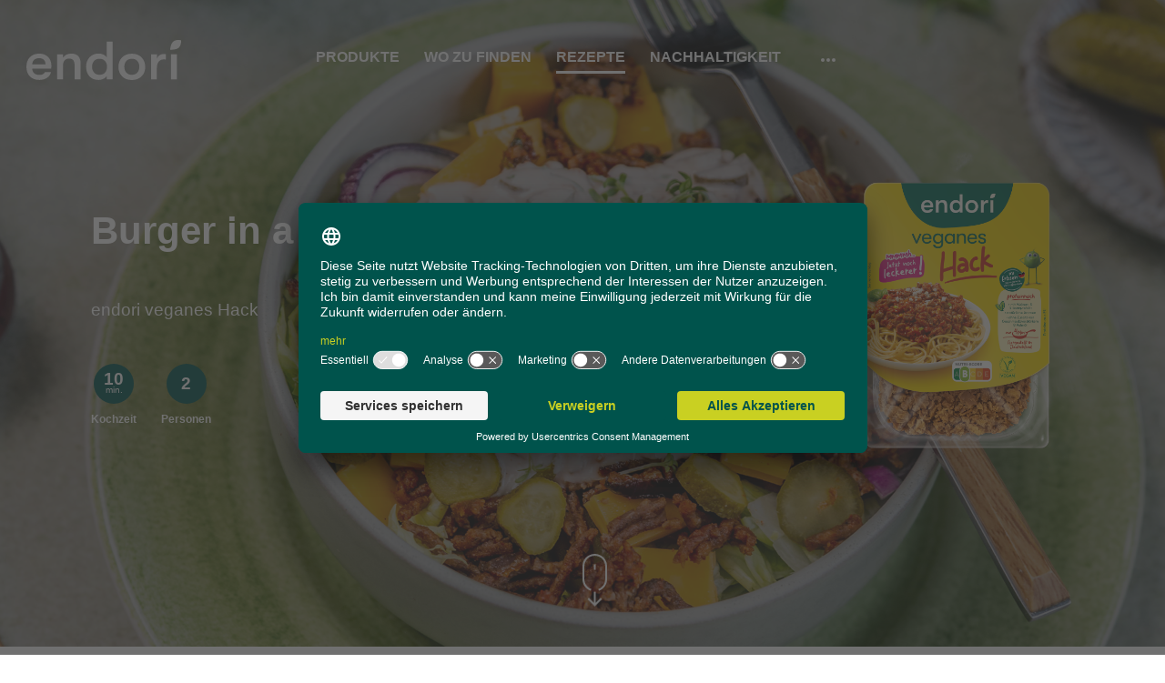

--- FILE ---
content_type: text/html; charset=UTF-8
request_url: https://endori.de/rezepte/burger-bowl
body_size: 37227
content:
<!doctype html>
<html data-n-head-ssr dir="ltr" lang="de-DE" data-n-head="%7B%22dir%22:%7B%22ssr%22:%22ltr%22%7D,%22lang%22:%7B%22ssr%22:%22de-DE%22%7D%7D">
    <head>

        <title>Big Mac Bowl | endori</title><meta data-n-head="ssr" charset="utf-8"><meta data-n-head="ssr" name="viewport" content="width=device-width,initial-scale=1,user-scalable=yes,maximum-scale=6,viewport-fit=cover"><meta data-n-head="ssr" name="format-detection" content="telephone=no"><meta data-n-head="ssr" name="mobile-web-app-capable" content="yes"><meta data-n-head="ssr" name="apple-mobile-web-app-capable" content="yes"><meta data-n-head="ssr" name="apple-mobile-web-app-status-bar-style" content="#00534c"><meta data-n-head="ssr" name="msapplication-TileColor" content="#00534c"><meta data-n-head="ssr" name="theme-color" content="#00534c"><meta data-n-head="ssr" name="rs-logo" itemprop="logo" content="https://endori.de/images/touch-icons/logo.png"><meta data-n-head="ssr" name="rs-url" itemprop="url" content="https://endori.de"><meta data-n-head="ssr" property="og:type" content="website"><meta data-n-head="ssr" data-hid="og:image" property="og:image" content="https://endori.de/images/touch-icons/social_media_splash.jpg"><meta data-n-head="ssr" name="twitter:card" content="website"><meta data-n-head="ssr" data-hid="twitter:site" name="twitter:site" content="https://endori.de"><meta data-n-head="ssr" data-hid="twitter:image" name="twitter:image" content="https://endori.de/images/touch-icons/social_media_splash.jpg"><meta data-n-head="ssr" data-hid="i18n-og" property="og:locale" content="de_DE"><meta data-n-head="ssr" data-hid="i18n-og-alt-en-GB" property="og:locale:alternate" content="en_GB"><meta data-n-head="ssr" data-hid="generator" content="SEOmatic" name="generator"><meta data-n-head="ssr" data-hid="keywords" content="amidori,rezept" name="keywords"><meta data-n-head="ssr" data-hid="description" content="Hier geht es zu unserem Big Mac Bowl Rezept mit endori veggie hack und vielen weiteren veganen & vegetarischen Rezepten." name="description"><meta data-n-head="ssr" data-hid="referrer" content="no-referrer" name="referrer"><meta data-n-head="ssr" data-hid="robots" content="all" name="robots"><meta data-n-head="ssr" data-hid="og:locale" content="de" property="og:locale"><meta data-n-head="ssr" data-hid="og:locale:alternate" content="en" property="og:locale:alternate"><meta data-n-head="ssr" data-hid="og:site_name" content="endori" property="og:site_name"><meta data-n-head="ssr" data-hid="og:type" content="website" property="og:type"><meta data-n-head="ssr" data-hid="og:url" content="https://endori.de/rezepte/burger-bowl" property="og:url"><meta data-n-head="ssr" data-hid="og:title" content="Big Mac Bowl" property="og:title"><meta data-n-head="ssr" data-hid="og:description" content="Hier geht es zu unserem Big Mac Bowl Rezept mit endori veggie hack und vielen weiteren veganen & vegetarischen Rezepten." property="og:description"><meta data-n-head="ssr" data-hid="og:see_also-0" content="https://instagram.com/endori.de/" property="og:see_also"><meta data-n-head="ssr" data-hid="og:see_also-1" content="https://www.pinterest.com/endori_de/" property="og:see_also"><meta data-n-head="ssr" data-hid="og:see_also-2" content="https://www.youtube.com/endori" property="og:see_also"><meta data-n-head="ssr" data-hid="og:see_also-3" content="https://www.facebook.com/endori.de/" property="og:see_also"><meta data-n-head="ssr" data-hid="twitter:card" content="summary_large_image" name="twitter:card"><meta data-n-head="ssr" data-hid="twitter:creator" content="@" name="twitter:creator"><meta data-n-head="ssr" data-hid="twitter:title" content="Big Mac Bowl" name="twitter:title"><meta data-n-head="ssr" data-hid="twitter:description" content="Hier geht es zu unserem Big Mac Bowl Rezept mit endori veggie hack und vielen weiteren veganen & vegetarischen Rezepten." name="twitter:description"><link data-n-head="ssr" rel="apple-touch-icon" size="180x180" href="/images/touch-icons/apple-touch-icon.png"><link data-n-head="ssr" rel="icon" type="image/png" size="192x192" href="/images/touch-icons/touch-icon-192.png"><link data-n-head="ssr" rel="icon" type="image/png" size="512x512" href="/images/touch-icons/touch-icon-512.png"><link data-n-head="ssr" rel="msapplication-TileImage" href="/images/touch-icons/touch-icon-150.png"><link data-n-head="ssr" rel="mask-icon" href="/images/touch-icons/safari-pinned-tab.svg" color="#00534c"><link data-n-head="ssr" rel="shortcut icon" href="/images/touch-icons/favicon.ico"><link data-n-head="ssr" rel="preload" as="font" href="/fonts/GT-Walsheim-Pro-Bold.woff" crossorigin="crossorigin"><link data-n-head="ssr" rel="preload" as="font" href="/fonts/GT-Walsheim-Pro-Regular.woff" crossorigin="crossorigin"><link data-n-head="ssr" rel="preconnect" href="https://www.google-analytics.com"><link data-n-head="ssr" data-hid="canonical" href="https://endori.de/rezepte/burger-bowl" rel="canonical"><link data-n-head="ssr" data-hid="home" href="https://endori.de/" rel="home"><link data-n-head="ssr" data-hid="author" href="https://endori.de/humans.txt" rel="author" type="text/plain"><link data-n-head="ssr" data-hid="alternate-0" href="https://endori.de/en/recipes/burger-bowl" hreflang="en" rel="alternate"><link data-n-head="ssr" data-hid="alternate-1" href="https://endori.de/rezepte/burger-bowl" hreflang="x-default" rel="alternate"><link data-n-head="ssr" data-hid="alternate-2" href="https://endori.de/rezepte/burger-bowl" hreflang="de" rel="alternate"><script data-n-head="ssr" data-hid="gtm-script">if(!window._gtm_init){window._gtm_init=1;(function(w,n,d,m,e,p){w[d]=(w[d]==1||n[d]=='yes'||n[d]==1||n[m]==1||(w[e]&&w[e].p&&e[e][p]()))?1:0})(window,'navigator','doNotTrack','msDoNotTrack','external','msTrackingProtectionEnabled');(function(w,d,s,l,x,y){w[l]=w[l]||[];w[l].push({'gtm.start':new Date().getTime(),event:'gtm.js'});w[x]={};w._gtm_inject=function(i){if(w.doNotTrack||w[x][i])return;w[x][i]=1;var f=d.getElementsByTagName(s)[0],j=d.createElement(s);j.async=true;j.src='https://www.googletagmanager.com/gtm.js?id='+i;f.parentNode.insertBefore(j,f);};w[y]('GTM-NQ3TVK3')})(window,document,'script','dataLayer','_gtm_ids','_gtm_inject')}</script><script data-n-head="ssr" type="application/ld+json" name="mainEntityOfPage">{"@context":"https://schema.org","@type":"CreativeWork","author":{"@id":"#identity"},"copyrightHolder":{"@id":"#identity"},"copyrightYear":"2022","creator":{"@id":"#creator"},"dateModified":"2024-08-30T13:08:23+02:00","datePublished":"2022-06-22T14:51:00+02:00","description":"Hier geht es zu unserem Big Mac Bowl Rezept mit endori veggie hack und vielen weiteren veganen &amp; vegetarischen Rezepten.","headline":"Big Mac Bowl","inLanguage":"de","mainEntityOfPage":"https://endori.de/rezepte/burger-bowl","name":"Big Mac Bowl","publisher":{"@id":"#creator"},"url":"https://endori.de/rezepte/burger-bowl"}</script><script data-n-head="ssr" type="application/ld+json" name="identity">{"@context":"https://schema.org","@id":"#identity","@type":"Organization","sameAs":["https://www.facebook.com/endori.de/","https://www.youtube.com/endori","https://www.pinterest.com/endori_de/","https://instagram.com/endori.de/"]}</script><script data-n-head="ssr" type="application/ld+json" name="creator">{"@context":"https://schema.org","@id":"#creator","@type":"Organization"}</script><script data-n-head="ssr" type="application/ld+json" name="breadcrumbList">{"@context":"https://schema.org","@type":"BreadcrumbList","description":"Breadcrumbs list","itemListElement":[{"@type":"ListItem","item":"https://endori.de/","name":"Home","position":1},{"@type":"ListItem","item":"https://endori.de/rezepte","name":"Rezepte","position":2},{"@type":"ListItem","item":"https://endori.de/rezepte/burger-bowl","name":"Burger in a Bowl","position":3}],"name":"Breadcrumbs"}</script><script data-n-head="ssr" type="application/ld+json" name="recipe">{"@context":"https://schema.org","@type":"Recipe","name":"Burger in a Bowl","recipeYield":2,"recipeIngredient":[" Für die Sauce:","14.8 ml Ketchup","14.8 ml vegane Mayo","29.6 ml Joghurtalternative","2 Essiggurke"," etwas Petersilie, frisch"," (optional) Schuss Zitronensaft "," Für das Hack:","1 Pkg. endori veganes Hack","4.9 ml Paprikapulver","1 Msp. Knoblauchpulver"," etwas Salz &amp; Pfeffer"," etwas Petersilie, frisch"," Öl zum Braten"," Außerdem:","1 kleinen Kopf Eisbergsalat","6 Essiggurken","1 Zwiebel, rot","6 Scheiben Käsealternative"," etwas Gartenkresse"],"recipeInstructions":["Die Zwiebel zur Hälfte in Ringe, zur anderen Hälfte in Würfel schneiden. ","Öl in einer Pfanne erhitzen und die Zwiebelwürfel darin glasig anbraten. endori veganes Hack hinzugeben und kurz anbraten. Mit Paprikapulver, Knoblauchpulver, Salz, Pfeffer und etwas gehackter Petersilie abschmecken. ","Für die Sauce die Essiggurken in kleine Stücke schneiden. Petersilie hacken, anschließend beides mit veganer Mayo, Joghurtalternative, Ketchup und einem Spritzer Zitronensaft vermischen. Falls nötig, mit Salz und Pfeffer abschmecken. ","Eisbergsalat waschen und klein schneiden. Essiggurken in Scheiben und Käsealternative in Stücke schneiden. ","Dann Salat auf zwei Bowl verteilen. Darauf zuerst veganes Hack, dann Essiggurken, Käsealternative und Zwiebelringe verteilen. Mit der Sauce sowie etwas frischer Gartenkresse toppen und servieren. "],"totalTime":"PT10M"}</script><link rel="preload" href="/_nuxt/3ffe8be.js" as="script"><link rel="preload" href="/_nuxt/ac02e18.js" as="script"><link rel="preload" href="/_nuxt/194074c.js" as="script"><link rel="preload" href="/_nuxt/e062aa3.js" as="script"><link rel="preload" href="/_nuxt/002e161.js" as="script"><style data-vue-ssr-id="71781c34:0 0542ed34:0 019e1cef:0 c148ee1c:0 0bc46c6e:0 0c523314:0 767f43aa:0 72ab02da:0 0100a18c:0 f1fd5460:0 5f5df8d6:0 61a05163:0 671599cb:0 3341d4bb:0 159d4aa4:0 e4c4e6a2:0 5b290fd8:0 563260ac:0 23cd8255:0 08f985d5:0 9380b160:0 a8e3501a:0 533f7cb0:0 2b10f1c5:0 59b17618:0 71a3f59e:0 14938d88:0 68a74213:0 70831ee7:0 09344764:0">.vue-modal-resizer{overflow:hidden;width:12px;height:12px;right:0;bottom:0;z-index:9999999;cursor:se-resize}.vue-modal-resizer,.vue-modal-resizer:after{display:block;position:absolute;background:transparent}.vue-modal-resizer:after{content:"";left:0;top:0;width:0;height:0;border-bottom:10px solid #ddd;border-left:10px solid transparent}.vue-modal-resizer.clicked:after{border-bottom:10px solid #369be9}.v--modal-block-scroll{overflow:hidden;width:100vw}.v--modal-overlay{position:fixed;box-sizing:border-box;left:0;top:0;width:100%;height:100vh;background:rgba(0,0,0,.2);z-index:999;opacity:1}.v--modal-overlay.scrollable{height:100%;min-height:100vh;overflow-y:auto;-webkit-overflow-scrolling:touch}.v--modal-overlay .v--modal-background-click{width:100%;min-height:100%;height:auto}.v--modal-overlay .v--modal-box{position:relative;overflow:hidden;box-sizing:border-box}.v--modal-overlay.scrollable .v--modal-box{margin-bottom:2px}.v--modal{background-color:#fff;text-align:left;border-radius:3px;box-shadow:0 20px 60px -2px rgba(27,33,58,.4);padding:0}.v--modal.v--modal-fullscreen{width:100vw;height:100vh;margin:0;left:0;top:0}.v--modal-top-right{display:block;position:absolute;right:0;top:0}.overlay-fade-enter-active,.overlay-fade-leave-active{transition:all .2s}.overlay-fade-enter,.overlay-fade-leave-active{opacity:0}.nice-modal-fade-enter-active,.nice-modal-fade-leave-active{transition:all .4s}.nice-modal-fade-enter,.nice-modal-fade-leave-active{opacity:0;transform:translateY(-20px)}.vue-dialog div{box-sizing:border-box}.vue-dialog .dialog-flex{width:100%;height:100%}.vue-dialog .dialog-content{flex:1 0 auto;width:100%;padding:15px;font-size:14px}.vue-dialog .dialog-c-title{font-weight:600;padding-bottom:15px}.vue-dialog .vue-dialog-buttons{display:flex;flex:0 1 auto;width:100%;border-top:1px solid #eee}.vue-dialog .vue-dialog-buttons-none{width:100%;padding-bottom:15px}.vue-dialog-button{font-size:12px!important;background:transparent;padding:0;margin:0;border:0;cursor:pointer;box-sizing:border-box;line-height:40px;height:40px;color:inherit;font:inherit;outline:none}.vue-dialog-button:hover{background:rgba(0,0,0,.01)}.vue-dialog-button:active{background:rgba(0,0,0,.025)}.vue-dialog-button:not(:first-of-type){border-left:1px solid #eee}.v--modal-background-click{background:rgba(0,0,0,.5)}@font-face{font-family:GTWalsheim;src:url(/fonts/GT-Walsheim-Pro-Regular.woff) format("woff");font-style:normal;font-weight:400;font-display:swap}@font-face{font-family:GTWalsheim;src:url(/fonts/GT-Walsheim-Pro-Bold.woff) format("woff");font-style:normal;font-weight:700;font-display:swap}html{box-sizing:border-box;font-size:16px;word-break:break-word;-moz-tab-size:4;-o-tab-size:4;tab-size:4;cursor:default;-webkit-tap-highlight-color:transparent;-webkit-focus-ring-color:transparent;-ms-text-size-adjust:100%;-webkit-text-size-adjust:100%}*,:after,:before{box-sizing:inherit}body{margin:0;padding:0}details,main{display:block}summary{display:list-item}[hidden],template{display:none}pre{font-family:monospace,monospace;font-size:1em}a{touch-action:manipulation;-webkit-tap-highlight-color:transparent;-webkit-focus-ring-color:transparent;background-color:transparent}abbr[title]{border-bottom:none;text-decoration:underline;-webkit-text-decoration:underline dotted;text-decoration:underline dotted}code,kbd,samp{font-family:monospace,monospace;font-size:1em}small{font-size:80%}sub,sup{position:relative;font-size:75%;line-height:0;vertical-align:baseline}sub{bottom:-.25em}sup{top:-.5em}audio,canvas,iframe,img,svg,video{max-width:100%;vertical-align:middle;border-style:none}audio,video{display:inline-block}iframe{border-style:none}figure{margin:0}svg:not([fill]){fill:currentColor}svg:not(:root){overflow:hidden}button,input,optgroup,select,textarea{margin:0;font-family:inherit;font-size:100%;line-height:1.45}textarea{overflow:auto;resize:vertical}fieldset,legend{padding:0}legend{display:table;max-width:100%;color:inherit;white-space:normal}progress{display:inline-block;vertical-align:baseline}[tabindex],area,button,input,label,select,summary,textarea{touch-action:manipulation;-webkit-tap-highlight-color:transparent;-webkit-focus-ring-color:transparent}button,input{overflow:visible}button[disabled],input[disabled]{cursor:default}button,select{text-transform:none}[type=button],[type=reset],[type=submit],button{font:inherit;outline:none;background-image:none;-webkit-appearance:button}[type=button]::-moz-focus-inner,[type=reset]::-moz-focus-inner,[type=submit]::-moz-focus-inner,button::-moz-focus-inner{padding:0;border-style:none}[type=button]:-moz-focusring,[type=reset]:-moz-focusring,[type=submit]:-moz-focusring,button:-moz-focusring{outline:1px dotted ButtonText}[type=checkbox],[type=radio]{padding:0}[type=number]::-webkit-inner-spin-button,[type=number]::-webkit-outer-spin-button{height:auto}[type=search]{-webkit-appearance:textfield;outline-offset:-2px}[type=search]::-webkit-search-decoration{-webkit-appearance:none}:-moz-placeholder,:-ms-input-placeholder,::-moz-placeholder,::-webkit-input-placeholder{color:inherit;opacity:.54}::-webkit-file-upload-button{font:inherit;-webkit-appearance:button}:-moz-ui-invalid{box-shadow:none}hr{height:0;overflow:visible}table{border-collapse:collapse;border-spacing:0;margin:0}::-moz-selection{background:#c9d022;color:#00534c;opacity:1}::selection{background:#c9d022;color:#00534c;opacity:1}.is-positive-contrast{color:#00534c}.is-negative-contrast{color:#fff}body{position:relative;overflow-x:hidden;color:#00534c;font-family:GTWalsheim,Arial,sans-serif;font-size:16px;font-weight:400;line-height:1.875;-webkit-hyphens:auto;-ms-hyphens:auto;hyphens:auto}.h1,.h2,.h3,.h4,.h5,.h6,h1,h2,h3,h4,h5,h6{-webkit-font-smoothing:antialiased;-moz-osx-font-smoothing:grayscale}.h1,.h2,.h3,.h4,.h5,.h6,.is-positive-contrast .h1,.is-positive-contrast .h2,.is-positive-contrast .h3,.is-positive-contrast .h4,.is-positive-contrast .h5,.is-positive-contrast .h6,.is-positive-contrast h1,.is-positive-contrast h2,.is-positive-contrast h3,.is-positive-contrast h4,.is-positive-contrast h5,.is-positive-contrast h6,h1,h2,h3,h4,h5,h6{color:#00534c}.is-negative-contrast .h1,.is-negative-contrast .h2,.is-negative-contrast .h3,.is-negative-contrast .h4,.is-negative-contrast .h5,.is-negative-contrast .h6,.is-negative-contrast h1,.is-negative-contrast h2,.is-negative-contrast h3,.is-negative-contrast h4,.is-negative-contrast h5,.is-negative-contrast h6{color:#fff}ol,p,span,td,ul{-webkit-font-smoothing:antialiased;-moz-osx-font-smoothing:grayscale}.h1,.h2,.h3,.h4,.h5,.h6,h1,h2,h3,h4,h5,h6,ol,p,ul{margin:0}.h1,h1{font:700 26px/1.23077 GTWalsheim,Arial,sans-serif;letter-spacing:0}@media (min-width:768px){.h1,h1{font:700 42px/1.30952 GTWalsheim,Arial,sans-serif;letter-spacing:0}}@media (min-width:1440px){.h1,h1{font:700 51px/1.13725 GTWalsheim,Arial,sans-serif;letter-spacing:0}}.h2,h2{font:700 19px/1.47368 GTWalsheim,Arial,sans-serif;letter-spacing:0}@media (min-width:768px){.h2,h2{font:700 31px/1.35484 GTWalsheim,Arial,sans-serif;letter-spacing:0}}@media (min-width:1440px){.h2,h2{font:700 42px/1.30952 GTWalsheim,Arial,sans-serif;letter-spacing:0}}.h3,h3{font:700 19px/1.47368 GTWalsheim,Arial,sans-serif;letter-spacing:0}@media (min-width:768px){.h3,h3{font:700 26px/1.23077 GTWalsheim,Arial,sans-serif;letter-spacing:0}}@media (min-width:1440px){.h3,h3{font:700 31px/1.35484 GTWalsheim,Arial,sans-serif;letter-spacing:0}}.h4,h4{font:700 16px/1.5 GTWalsheim,Arial,sans-serif;letter-spacing:0}@media (min-width:768px){.h4,h4{font:700 19px/1.47368 GTWalsheim,Arial,sans-serif;letter-spacing:0}}@media (min-width:1440px){.h4,h4{font:700 26px/1.23077 GTWalsheim,Arial,sans-serif;letter-spacing:0}}.h5,h5{font:700 16px/1.5 GTWalsheim,Arial,sans-serif;letter-spacing:0}@media (min-width:768px){.h5,h5{font:700 16px/1.5 GTWalsheim,Arial,sans-serif;letter-spacing:0}}@media (min-width:1440px){.h5,h5{font:700 19px/1.47368 GTWalsheim,Arial,sans-serif;letter-spacing:0}}.h6,h6{font:700 14px/1.42857 GTWalsheim,Arial,sans-serif;letter-spacing:0}@media (min-width:768px){.h6,h6{font:700 16px/1.5 GTWalsheim,Arial,sans-serif;letter-spacing:0}}@media (min-width:1440px){.h6,h6{font:700 16px/1.5 GTWalsheim,Arial,sans-serif;letter-spacing:0}}dl .copy-text,ol,p,ul{font:400 16px/1.875 GTWalsheim,Arial,sans-serif;letter-spacing:0}@media (min-width:768px){dl .copy-text,ol,p,ul{font:400 16px/1.875 GTWalsheim,Arial,sans-serif;letter-spacing:0}}@media (min-width:1440px){dl .copy-text,ol,p,ul{font:400 19px/1.68421 GTWalsheim,Arial,sans-serif;letter-spacing:0}}b,strong{font-weight:700}.copy-text--small,small{font:400 14px/1.42857 GTWalsheim,Arial,sans-serif;letter-spacing:0}@media (min-width:768px){.copy-text--small,small{font:400 16px/1.875 GTWalsheim,Arial,sans-serif;letter-spacing:0}}@media (min-width:1440px){.copy-text--small,small{font:400 16px/1.875 GTWalsheim,Arial,sans-serif;letter-spacing:0}}.redactor.copy-text--big>.copy-text,.redactor.copy-text--big>a,.redactor.copy-text--big>address,.redactor.copy-text--big>b,.redactor.copy-text--big>div,.redactor.copy-text--big>dl,.redactor.copy-text--big>ol,.redactor.copy-text--big>p,.redactor.copy-text--big>span,.redactor.copy-text--big>strong,.redactor.copy-text--big>ul{font:400 16px/1.875 GTWalsheim,Arial,sans-serif;letter-spacing:0}@media (min-width:768px){.redactor.copy-text--big>.copy-text,.redactor.copy-text--big>a,.redactor.copy-text--big>address,.redactor.copy-text--big>b,.redactor.copy-text--big>div,.redactor.copy-text--big>dl,.redactor.copy-text--big>ol,.redactor.copy-text--big>p,.redactor.copy-text--big>span,.redactor.copy-text--big>strong,.redactor.copy-text--big>ul{font:400 19px/1.68421 GTWalsheim,Arial,sans-serif;letter-spacing:0}}@media (min-width:1440px){.redactor.copy-text--big>.copy-text,.redactor.copy-text--big>a,.redactor.copy-text--big>address,.redactor.copy-text--big>b,.redactor.copy-text--big>div,.redactor.copy-text--big>dl,.redactor.copy-text--big>ol,.redactor.copy-text--big>p,.redactor.copy-text--big>span,.redactor.copy-text--big>strong,.redactor.copy-text--big>ul{font:400 26px/1.76923 GTWalsheim,Arial,sans-serif;letter-spacing:0}}.redactor.copy-text--small>.copy-text,.redactor.copy-text--small>a,.redactor.copy-text--small>address,.redactor.copy-text--small>b,.redactor.copy-text--small>div,.redactor.copy-text--small>dl,.redactor.copy-text--small>ol,.redactor.copy-text--small>p,.redactor.copy-text--small>small,.redactor.copy-text--small>span,.redactor.copy-text--small>strong,.redactor.copy-text--small>ul{font:400 14px/1.42857 GTWalsheim,Arial,sans-serif;letter-spacing:0}@media (min-width:768px){.redactor.copy-text--small>.copy-text,.redactor.copy-text--small>a,.redactor.copy-text--small>address,.redactor.copy-text--small>b,.redactor.copy-text--small>div,.redactor.copy-text--small>dl,.redactor.copy-text--small>ol,.redactor.copy-text--small>p,.redactor.copy-text--small>small,.redactor.copy-text--small>span,.redactor.copy-text--small>strong,.redactor.copy-text--small>ul{font:400 16px/1.875 GTWalsheim,Arial,sans-serif;letter-spacing:0}}@media (min-width:1440px){.redactor.copy-text--small>.copy-text,.redactor.copy-text--small>a,.redactor.copy-text--small>address,.redactor.copy-text--small>b,.redactor.copy-text--small>div,.redactor.copy-text--small>dl,.redactor.copy-text--small>ol,.redactor.copy-text--small>p,.redactor.copy-text--small>small,.redactor.copy-text--small>span,.redactor.copy-text--small>strong,.redactor.copy-text--small>ul{font:400 16px/1.875 GTWalsheim,Arial,sans-serif;letter-spacing:0}}.copy-text--big{font:400 16px/1.875 GTWalsheim,Arial,sans-serif;letter-spacing:0}@media (min-width:768px){.copy-text--big{font:400 19px/1.68421 GTWalsheim,Arial,sans-serif;letter-spacing:0}}@media (min-width:1440px){.copy-text--big{font:400 26px/1.76923 GTWalsheim,Arial,sans-serif;letter-spacing:0}}.is-negative-contrast mark,.is-positive-contrast mark,mark{color:#00534c}.is-negative-contrast mark,.is-positive-contrast mark,mark{background-color:#c9d022;outline:4px solid #c9d022}abbr[title]{border-bottom:2px dashed #00534c;cursor:help}a,abbr[title]{text-decoration:none}q:before{content:open-quote}q:after{content:close-quote}video:focus{outline:none}:-moz-focusring{outline:0 dotted transparent!important}#gaOptout{cursor:pointer}.italic{font-style:italic}.bold{font-weight:700}.underline{text-decoration:underline}.uppercase{text-transform:uppercase}.lowercase{text-transform:lowercase}.capitalize{text-transform:capitalize}.no-hyphens{-webkit-hyphens:none;-ms-hyphens:none;hyphens:none}.no-wrap{white-space:nowrap}.link{cursor:pointer}.color-ui-attention{color:#b7312c!important}.no-list-style{list-style-type:none}.no-scroll{height:100vh;overflow:hidden}.no-scroll body{position:fixed;top:0;left:0;right:0;bottom:0;overflow:hidden}.clearfix:after,.clearfix:before{content:"";display:table;line-height:0}.clearfix:after{clear:both}.page-enter-active{transition:opacity .35s cubic-bezier(.4,0,.2,1) 0ms}.page-leave-active{transition:opacity .35s cubic-bezier(.4,0,1,1) 0ms}.page-enter,.page-leave-active{opacity:0}.background-color--white{background-color:#fff}.background-color--black{background-color:#181818}.background-color--primary{background-color:#00534c}.background-color--secondary{background-color:#c9d022}.background-color--pea{background-color:#84bd00}.background-color--turquoise-blue{background-color:#08b4ba}.background-color--yellow-orange{background-color:#f0b323}.background-color--pastel-red{background-color:#eb5c47}.background-color--off-yellow{background-color:#fbe122}.background-color--pine-glade{background-color:#aed189}.background-color--gold{background-color:#ffd400}.background-color--dull-orange{background-color:#e87722}.background-color--fern{background-color:#63b064}.background-color--light-blue{background-color:#9dd6e8}.background-color--ocean-green{background-color:#49a993}.background-color--froly{background-color:#ef7875}.background-color--bruise{background-color:#951981}.background-color--light-sage{background-color:#a0dab3}.background-color--azure{background-color:#00a9e0}.background-color--brick{background-color:#d13230}.background-color--very-light-brown{background-color:#c0bfa9}.background-color--lemon-grass{background-color:#9e9d89}.background-color--crab{background-color:#e40039}.background-color--grey-0{background-color:#f4f4f1}.background-color--grey-1{background-color:#dddedd}.background-color--ui-attention{background-color:#b7312c}.background-color--ui-success{background-color:#618e21}.spacing-margin-top-extra-small{margin-top:27px}@media (min-width:1440px){.spacing-margin-top-extra-small{margin-top:44px}}.spacing-margin-top-small{margin-top:44px}@media (min-width:768px){.spacing-margin-top-small{margin-top:71px}}@media (min-width:1200px){.spacing-margin-top-small{margin-top:115px}}.spacing-margin-top-medium{margin-top:71px}@media (min-width:768px){.spacing-margin-top-medium{margin-top:115px}}@media (min-width:1200px){.spacing-margin-top-medium{margin-top:186px}}.spacing-margin-top-large{margin-top:71px}@media (min-width:1000px){.spacing-margin-top-large{margin-top:115px}}@media (min-width:1200px){.spacing-margin-top-large{margin-top:186px}}@media (min-width:1440px){.spacing-margin-top-large{margin-top:301px}}.spacing-margin-top-extended-navigation{margin-top:115px}@media (min-width:1200px){.spacing-margin-top-extended-navigation{margin-top:186px}}.spacing-margin-top-header{margin-top:115px}@media (min-width:1200px){.spacing-margin-top-header{margin-top:186px}}@media (min-width:1440px){.spacing-margin-top-header{margin-top:301px}}.spacing-margin-top-large-special{margin-top:0}@media (min-width:768px){.spacing-margin-top-large-special{margin-top:71px}}@media (min-width:1000px){.spacing-margin-top-large-special{margin-top:115px}}@media (min-width:1200px){.spacing-margin-top-large-special{margin-top:186px}}@media (min-width:1440px){.spacing-margin-top-large-special{margin-top:301px}}.spacing-margin-bottom-extra-small{margin-bottom:27px}@media (min-width:1440px){.spacing-margin-bottom-extra-small{margin-bottom:44px}}.spacing-margin-bottom-small{margin-bottom:44px}@media (min-width:768px){.spacing-margin-bottom-small{margin-bottom:71px}}@media (min-width:1200px){.spacing-margin-bottom-small{margin-bottom:115px}}.spacing-margin-bottom-medium{margin-bottom:71px}@media (min-width:768px){.spacing-margin-bottom-medium{margin-bottom:115px}}@media (min-width:1200px){.spacing-margin-bottom-medium{margin-bottom:186px}}.spacing-margin-bottom-large{margin-bottom:71px}@media (min-width:1000px){.spacing-margin-bottom-large{margin-bottom:115px}}@media (min-width:1200px){.spacing-margin-bottom-large{margin-bottom:186px}}@media (min-width:1440px){.spacing-margin-bottom-large{margin-bottom:301px}}.spacing-margin-bottom-extended-navigation{margin-bottom:115px}@media (min-width:1200px){.spacing-margin-bottom-extended-navigation{margin-bottom:186px}}.spacing-margin-bottom-header{margin-bottom:115px}@media (min-width:1200px){.spacing-margin-bottom-header{margin-bottom:186px}}@media (min-width:1440px){.spacing-margin-bottom-header{margin-bottom:301px}}.spacing-margin-bottom-large-special{margin-bottom:0}@media (min-width:768px){.spacing-margin-bottom-large-special{margin-bottom:71px}}@media (min-width:1000px){.spacing-margin-bottom-large-special{margin-bottom:115px}}@media (min-width:1200px){.spacing-margin-bottom-large-special{margin-bottom:186px}}@media (min-width:1440px){.spacing-margin-bottom-large-special{margin-bottom:301px}}.spacing-padding-top-extra-small{padding-top:27px}@media (min-width:1440px){.spacing-padding-top-extra-small{padding-top:44px}}.spacing-padding-top-small{padding-top:44px}@media (min-width:768px){.spacing-padding-top-small{padding-top:71px}}@media (min-width:1200px){.spacing-padding-top-small{padding-top:115px}}.spacing-padding-top-medium{padding-top:71px}@media (min-width:768px){.spacing-padding-top-medium{padding-top:115px}}@media (min-width:1200px){.spacing-padding-top-medium{padding-top:186px}}.spacing-padding-top-large{padding-top:71px}@media (min-width:1000px){.spacing-padding-top-large{padding-top:115px}}@media (min-width:1200px){.spacing-padding-top-large{padding-top:186px}}@media (min-width:1440px){.spacing-padding-top-large{padding-top:301px}}.spacing-padding-top-extended-navigation{padding-top:115px}@media (min-width:1200px){.spacing-padding-top-extended-navigation{padding-top:186px}}.spacing-padding-top-header{padding-top:115px}@media (min-width:1200px){.spacing-padding-top-header{padding-top:186px}}@media (min-width:1440px){.spacing-padding-top-header{padding-top:301px}}.spacing-padding-top-large-special{padding-top:0}@media (min-width:768px){.spacing-padding-top-large-special{padding-top:71px}}@media (min-width:1000px){.spacing-padding-top-large-special{padding-top:115px}}@media (min-width:1200px){.spacing-padding-top-large-special{padding-top:186px}}@media (min-width:1440px){.spacing-padding-top-large-special{padding-top:301px}}.spacing-padding-bottom-extra-small{padding-bottom:27px}@media (min-width:1440px){.spacing-padding-bottom-extra-small{padding-bottom:44px}}.spacing-padding-bottom-small{padding-bottom:44px}@media (min-width:768px){.spacing-padding-bottom-small{padding-bottom:71px}}@media (min-width:1200px){.spacing-padding-bottom-small{padding-bottom:115px}}.spacing-padding-bottom-medium{padding-bottom:71px}@media (min-width:768px){.spacing-padding-bottom-medium{padding-bottom:115px}}@media (min-width:1200px){.spacing-padding-bottom-medium{padding-bottom:186px}}.spacing-padding-bottom-large{padding-bottom:71px}@media (min-width:1000px){.spacing-padding-bottom-large{padding-bottom:115px}}@media (min-width:1200px){.spacing-padding-bottom-large{padding-bottom:186px}}@media (min-width:1440px){.spacing-padding-bottom-large{padding-bottom:301px}}.spacing-padding-bottom-extended-navigation{padding-bottom:115px}@media (min-width:1200px){.spacing-padding-bottom-extended-navigation{padding-bottom:186px}}.spacing-padding-bottom-header{padding-bottom:115px}@media (min-width:1200px){.spacing-padding-bottom-header{padding-bottom:186px}}@media (min-width:1440px){.spacing-padding-bottom-header{padding-bottom:301px}}.spacing-padding-bottom-large-special{padding-bottom:0}@media (min-width:768px){.spacing-padding-bottom-large-special{padding-bottom:71px}}@media (min-width:1000px){.spacing-padding-bottom-large-special{padding-bottom:115px}}@media (min-width:1200px){.spacing-padding-bottom-large-special{padding-bottom:186px}}@media (min-width:1440px){.spacing-padding-bottom-large-special{padding-bottom:301px}}
@font-face{font-family:"swiper-icons";src:url("data:application/font-woff;charset=utf-8;base64, [base64]//wADZ2x5ZgAAAywAAADMAAAD2MHtryVoZWFkAAABbAAAADAAAAA2E2+eoWhoZWEAAAGcAAAAHwAAACQC9gDzaG10eAAAAigAAAAZAAAArgJkABFsb2NhAAAC0AAAAFoAAABaFQAUGG1heHAAAAG8AAAAHwAAACAAcABAbmFtZQAAA/gAAAE5AAACXvFdBwlwb3N0AAAFNAAAAGIAAACE5s74hXjaY2BkYGAAYpf5Hu/j+W2+MnAzMYDAzaX6QjD6/4//Bxj5GA8AuRwMYGkAPywL13jaY2BkYGA88P8Agx4j+/8fQDYfA1AEBWgDAIB2BOoAeNpjYGRgYNBh4GdgYgABEMnIABJzYNADCQAACWgAsQB42mNgYfzCOIGBlYGB0YcxjYGBwR1Kf2WQZGhhYGBiYGVmgAFGBiQQkOaawtDAoMBQxXjg/wEGPcYDDA4wNUA2CCgwsAAAO4EL6gAAeNpj2M0gyAACqxgGNWBkZ2D4/wMA+xkDdgAAAHjaY2BgYGaAYBkGRgYQiAHyGMF8FgYHIM3DwMHABGQrMOgyWDLEM1T9/w8UBfEMgLzE////P/5//f/V/xv+r4eaAAeMbAxwIUYmIMHEgKYAYjUcsDAwsLKxc3BycfPw8jEQA/[base64]/uznmfPFBNODM2K7MTQ45YEAZqGP81AmGGcF3iPqOop0r1SPTaTbVkfUe4HXj97wYE+yNwWYxwWu4v1ugWHgo3S1XdZEVqWM7ET0cfnLGxWfkgR42o2PvWrDMBSFj/IHLaF0zKjRgdiVMwScNRAoWUoH78Y2icB/yIY09An6AH2Bdu/UB+yxopYshQiEvnvu0dURgDt8QeC8PDw7Fpji3fEA4z/PEJ6YOB5hKh4dj3EvXhxPqH/SKUY3rJ7srZ4FZnh1PMAtPhwP6fl2PMJMPDgeQ4rY8YT6Gzao0eAEA409DuggmTnFnOcSCiEiLMgxCiTI6Cq5DZUd3Qmp10vO0LaLTd2cjN4fOumlc7lUYbSQcZFkutRG7g6JKZKy0RmdLY680CDnEJ+UMkpFFe1RN7nxdVpXrC4aTtnaurOnYercZg2YVmLN/d/gczfEimrE/fs/bOuq29Zmn8tloORaXgZgGa78yO9/cnXm2BpaGvq25Dv9S4E9+5SIc9PqupJKhYFSSl47+Qcr1mYNAAAAeNptw0cKwkAAAMDZJA8Q7OUJvkLsPfZ6zFVERPy8qHh2YER+3i/BP83vIBLLySsoKimrqKqpa2hp6+jq6RsYGhmbmJqZSy0sraxtbO3sHRydnEMU4uR6yx7JJXveP7WrDycAAAAAAAH//wACeNpjYGRgYOABYhkgZgJCZgZNBkYGLQZtIJsFLMYAAAw3ALgAeNolizEKgDAQBCchRbC2sFER0YD6qVQiBCv/H9ezGI6Z5XBAw8CBK/m5iQQVauVbXLnOrMZv2oLdKFa8Pjuru2hJzGabmOSLzNMzvutpB3N42mNgZGBg4GKQYzBhYMxJLMlj4GBgAYow/P/PAJJhLM6sSoWKfWCAAwDAjgbRAAB42mNgYGBkAIIbCZo5IPrmUn0hGA0AO8EFTQAA") format("woff");font-weight:400;font-style:normal}:root{--swiper-theme-color:#007aff}.swiper-container{margin-left:auto;margin-right:auto;position:relative;overflow:hidden;list-style:none;padding:0;z-index:1}.swiper-container-vertical>.swiper-wrapper{flex-direction:column}.swiper-wrapper{position:relative;width:100%;height:100%;z-index:1;display:flex;transition-property:transform;box-sizing:content-box}.swiper-container-android .swiper-slide,.swiper-wrapper{transform:translateZ(0)}.swiper-container-multirow>.swiper-wrapper{flex-wrap:wrap}.swiper-container-multirow-column>.swiper-wrapper{flex-wrap:wrap;flex-direction:column}.swiper-container-free-mode>.swiper-wrapper{transition-timing-function:ease-out;margin:0 auto}.swiper-slide{flex-shrink:0;width:100%;height:100%;position:relative;transition-property:transform}.swiper-slide-invisible-blank{visibility:hidden}.swiper-container-autoheight,.swiper-container-autoheight .swiper-slide{height:auto}.swiper-container-autoheight .swiper-wrapper{align-items:flex-start;transition-property:transform,height}.swiper-container-3d{perspective:1200px}.swiper-container-3d .swiper-cube-shadow,.swiper-container-3d .swiper-slide,.swiper-container-3d .swiper-slide-shadow-bottom,.swiper-container-3d .swiper-slide-shadow-left,.swiper-container-3d .swiper-slide-shadow-right,.swiper-container-3d .swiper-slide-shadow-top,.swiper-container-3d .swiper-wrapper{transform-style:preserve-3d}.swiper-container-3d .swiper-slide-shadow-bottom,.swiper-container-3d .swiper-slide-shadow-left,.swiper-container-3d .swiper-slide-shadow-right,.swiper-container-3d .swiper-slide-shadow-top{position:absolute;left:0;top:0;width:100%;height:100%;pointer-events:none;z-index:10}.swiper-container-3d .swiper-slide-shadow-left{background-image:linear-gradient(270deg,rgba(0,0,0,.5),transparent)}.swiper-container-3d .swiper-slide-shadow-right{background-image:linear-gradient(90deg,rgba(0,0,0,.5),transparent)}.swiper-container-3d .swiper-slide-shadow-top{background-image:linear-gradient(0deg,rgba(0,0,0,.5),transparent)}.swiper-container-3d .swiper-slide-shadow-bottom{background-image:linear-gradient(180deg,rgba(0,0,0,.5),transparent)}.swiper-container-css-mode>.swiper-wrapper{overflow:auto;scrollbar-width:none;-ms-overflow-style:none}.swiper-container-css-mode>.swiper-wrapper::-webkit-scrollbar{display:none}.swiper-container-css-mode>.swiper-wrapper>.swiper-slide{scroll-snap-align:start start}.swiper-container-horizontal.swiper-container-css-mode>.swiper-wrapper{scroll-snap-type:x mandatory}.swiper-container-vertical.swiper-container-css-mode>.swiper-wrapper{scroll-snap-type:y mandatory}:root{--swiper-navigation-size:44px}.swiper-button-next,.swiper-button-prev{position:absolute;top:50%;width:27px;width:calc(var(--swiper-navigation-size)/44*27);height:44px;height:var(--swiper-navigation-size);margin-top:-22px;margin-top:calc(var(--swiper-navigation-size)*-1/2);z-index:10;cursor:pointer;display:flex;align-items:center;justify-content:center;color:var(--swiper-theme-color);color:var(--swiper-navigation-color,var(--swiper-theme-color))}.swiper-button-next.swiper-button-disabled,.swiper-button-prev.swiper-button-disabled{opacity:.35;cursor:auto;pointer-events:none}.swiper-button-next:after,.swiper-button-prev:after{font-family:swiper-icons;font-size:44px;font-size:var(--swiper-navigation-size);text-transform:none!important;letter-spacing:0;text-transform:none;-moz-font-feature-settings:normal,;font-feature-settings:normal,;font-variant:normal;line-height:1}.swiper-button-prev,.swiper-container-rtl .swiper-button-next{left:10px;right:auto}.swiper-button-prev:after,.swiper-container-rtl .swiper-button-next:after{content:"prev"}.swiper-button-next,.swiper-container-rtl .swiper-button-prev{right:10px;left:auto}.swiper-button-next:after,.swiper-container-rtl .swiper-button-prev:after{content:"next"}.swiper-button-next.swiper-button-white,.swiper-button-prev.swiper-button-white{--swiper-navigation-color:#fff}.swiper-button-next.swiper-button-black,.swiper-button-prev.swiper-button-black{--swiper-navigation-color:#000}.swiper-button-lock{display:none}.swiper-pagination{position:absolute;text-align:center;transition:opacity .3s;transform:translateZ(0);z-index:10}.swiper-pagination.swiper-pagination-hidden{opacity:0}.swiper-container-horizontal>.swiper-pagination-bullets,.swiper-pagination-custom,.swiper-pagination-fraction{bottom:10px;left:0;width:100%}.swiper-pagination-bullets-dynamic{overflow:hidden;font-size:0}.swiper-pagination-bullets-dynamic .swiper-pagination-bullet{transform:scale(.33);position:relative}.swiper-pagination-bullets-dynamic .swiper-pagination-bullet-active,.swiper-pagination-bullets-dynamic .swiper-pagination-bullet-active-main{transform:scale(1)}.swiper-pagination-bullets-dynamic .swiper-pagination-bullet-active-prev{transform:scale(.66)}.swiper-pagination-bullets-dynamic .swiper-pagination-bullet-active-prev-prev{transform:scale(.33)}.swiper-pagination-bullets-dynamic .swiper-pagination-bullet-active-next{transform:scale(.66)}.swiper-pagination-bullets-dynamic .swiper-pagination-bullet-active-next-next{transform:scale(.33)}.swiper-pagination-bullet{width:8px;height:8px;display:inline-block;border-radius:100%;background:#000;opacity:.2}button.swiper-pagination-bullet{border:none;margin:0;padding:0;box-shadow:none;-webkit-appearance:none;-moz-appearance:none;appearance:none}.swiper-pagination-clickable .swiper-pagination-bullet{cursor:pointer}.swiper-pagination-bullet-active{opacity:1;background:var(--swiper-theme-color);background:var(--swiper-pagination-color,var(--swiper-theme-color))}.swiper-container-vertical>.swiper-pagination-bullets{right:10px;top:50%;transform:translate3d(0,-50%,0)}.swiper-container-vertical>.swiper-pagination-bullets .swiper-pagination-bullet{margin:6px 0;display:block}.swiper-container-vertical>.swiper-pagination-bullets.swiper-pagination-bullets-dynamic{top:50%;transform:translateY(-50%);width:8px}.swiper-container-vertical>.swiper-pagination-bullets.swiper-pagination-bullets-dynamic .swiper-pagination-bullet{display:inline-block;transition:transform .2s,top .2s}.swiper-container-horizontal>.swiper-pagination-bullets .swiper-pagination-bullet{margin:0 4px}.swiper-container-horizontal>.swiper-pagination-bullets.swiper-pagination-bullets-dynamic{left:50%;transform:translateX(-50%);white-space:nowrap}.swiper-container-horizontal>.swiper-pagination-bullets.swiper-pagination-bullets-dynamic .swiper-pagination-bullet{transition:transform .2s,left .2s}.swiper-container-horizontal.swiper-container-rtl>.swiper-pagination-bullets-dynamic .swiper-pagination-bullet{transition:transform .2s,right .2s}.swiper-pagination-progressbar{background:rgba(0,0,0,.25);position:absolute}.swiper-pagination-progressbar .swiper-pagination-progressbar-fill{background:var(--swiper-theme-color);background:var(--swiper-pagination-color,var(--swiper-theme-color));position:absolute;left:0;top:0;width:100%;height:100%;transform:scale(0);transform-origin:left top}.swiper-container-rtl .swiper-pagination-progressbar .swiper-pagination-progressbar-fill{transform-origin:right top}.swiper-container-horizontal>.swiper-pagination-progressbar,.swiper-container-vertical>.swiper-pagination-progressbar.swiper-pagination-progressbar-opposite{width:100%;height:4px;left:0;top:0}.swiper-container-horizontal>.swiper-pagination-progressbar.swiper-pagination-progressbar-opposite,.swiper-container-vertical>.swiper-pagination-progressbar{width:4px;height:100%;left:0;top:0}.swiper-pagination-white{--swiper-pagination-color:#fff}.swiper-pagination-black{--swiper-pagination-color:#000}.swiper-pagination-lock{display:none}.swiper-scrollbar{border-radius:10px;position:relative;-ms-touch-action:none;background:rgba(0,0,0,.1)}.swiper-container-horizontal>.swiper-scrollbar{position:absolute;left:1%;bottom:3px;z-index:50;height:5px;width:98%}.swiper-container-vertical>.swiper-scrollbar{position:absolute;right:3px;top:1%;z-index:50;width:5px;height:98%}.swiper-scrollbar-drag{height:100%;width:100%;position:relative;background:rgba(0,0,0,.5);border-radius:10px;left:0;top:0}.swiper-scrollbar-cursor-drag{cursor:move}.swiper-scrollbar-lock{display:none}.swiper-zoom-container{width:100%;height:100%;display:flex;justify-content:center;align-items:center;text-align:center}.swiper-zoom-container>canvas,.swiper-zoom-container>img,.swiper-zoom-container>svg{max-width:100%;max-height:100%;object-fit:contain}.swiper-slide-zoomed{cursor:move}.swiper-lazy-preloader{width:42px;height:42px;position:absolute;left:50%;top:50%;margin-left:-21px;margin-top:-21px;z-index:10;transform-origin:50%;animation:swiper-preloader-spin 1s linear infinite;box-sizing:border-box;border-left:4px solid var(--swiper-theme-color);border-bottom:4px solid var(--swiper-theme-color);border-right:4px solid var(--swiper-theme-color);border:4px solid var(--swiper-preloader-color,var(--swiper-theme-color));border-radius:50%;border-top:4px solid transparent}.swiper-lazy-preloader-white{--swiper-preloader-color:#fff}.swiper-lazy-preloader-black{--swiper-preloader-color:#000}@keyframes swiper-preloader-spin{to{transform:rotate(1turn)}}.swiper-container .swiper-notification{position:absolute;left:0;top:0;pointer-events:none;opacity:0;z-index:-1000}.swiper-container-fade.swiper-container-free-mode .swiper-slide{transition-timing-function:ease-out}.swiper-container-fade .swiper-slide{pointer-events:none;transition-property:opacity}.swiper-container-fade .swiper-slide .swiper-slide{pointer-events:none}.swiper-container-fade .swiper-slide-active,.swiper-container-fade .swiper-slide-active .swiper-slide-active{pointer-events:auto}.swiper-container-cube{overflow:visible}.swiper-container-cube .swiper-slide{pointer-events:none;-webkit-backface-visibility:hidden;backface-visibility:hidden;z-index:1;visibility:hidden;transform-origin:0 0;width:100%;height:100%}.swiper-container-cube .swiper-slide .swiper-slide{pointer-events:none}.swiper-container-cube.swiper-container-rtl .swiper-slide{transform-origin:100% 0}.swiper-container-cube .swiper-slide-active,.swiper-container-cube .swiper-slide-active .swiper-slide-active{pointer-events:auto}.swiper-container-cube .swiper-slide-active,.swiper-container-cube .swiper-slide-next,.swiper-container-cube .swiper-slide-next+.swiper-slide,.swiper-container-cube .swiper-slide-prev{pointer-events:auto;visibility:visible}.swiper-container-cube .swiper-slide-shadow-bottom,.swiper-container-cube .swiper-slide-shadow-left,.swiper-container-cube .swiper-slide-shadow-right,.swiper-container-cube .swiper-slide-shadow-top{z-index:0;-webkit-backface-visibility:hidden;backface-visibility:hidden}.swiper-container-cube .swiper-cube-shadow{position:absolute;left:0;bottom:0;width:100%;height:100%;background:#000;opacity:.6;-webkit-filter:blur(50px);filter:blur(50px);z-index:0}.swiper-container-flip{overflow:visible}.swiper-container-flip .swiper-slide{pointer-events:none;-webkit-backface-visibility:hidden;backface-visibility:hidden;z-index:1}.swiper-container-flip .swiper-slide .swiper-slide{pointer-events:none}.swiper-container-flip .swiper-slide-active,.swiper-container-flip .swiper-slide-active .swiper-slide-active{pointer-events:auto}.swiper-container-flip .swiper-slide-shadow-bottom,.swiper-container-flip .swiper-slide-shadow-left,.swiper-container-flip .swiper-slide-shadow-right,.swiper-container-flip .swiper-slide-shadow-top{z-index:0;-webkit-backface-visibility:hidden;backface-visibility:hidden}
.nuxt-progress{position:fixed;top:0;left:0;right:0;height:5px;width:0;opacity:1;transition:width .1s,opacity .4s;background-color:#00534c;z-index:999999}.nuxt-progress.nuxt-progress-notransition{transition:none}.nuxt-progress-failed{background-color:red}
.f-header__wrapper.c-module{position:fixed;top:0;left:0;right:0;z-index:300;background:#fff;box-shadow:0 2px 20px 0 transparent;transition:box-shadow .3s cubic-bezier(.4,0,.2,1),background .3s cubic-bezier(.4,0,.2,1)}div.f-header__content{position:relative;display:flex;align-items:flex-start;justify-content:center;padding:20px 0;transition:padding .3s cubic-bezier(.4,0,.2,1);-ms-grid-column:4;grid-column-start:2;-ms-grid-row:2;grid-row-start:1;-ms-grid-column-span:1;grid-column-end:span 1}.f-header__logo{display:block;position:absolute;top:20px;left:0;border-radius:0;color:#00534c;transition:color .3s cubic-bezier(.4,0,.2,1)}.f-header__logo-icon-small{display:block;width:46px;height:44px;overflow:hidden}.f-header__logo-icon{display:none;overflow:hidden;width:170px}.f-header__button.c-btn{padding:9px;border-radius:50%;transition:color .15s cubic-bezier(.4,0,.2,1) 0ms}.f-header__button.c-btn path{fill:#00534c}.f-header__button.c-btn .c-btn__label{display:none}.f-header--scrolled .f-header__wrapper{box-shadow:0 2px 20px 0 rgba(0,0,0,.1)}.f-header--scrolled div.f-header__content{padding:10px 0}.f-header--overlapped{position:absolute;top:0;left:0;right:0;z-index:800}.f-header--overlapped .f-header__wrapper{position:absolute;background:transparent;transition:transform .3s cubic-bezier(.4,0,.2,1)}.f-header--overlapped .f-header__wrapper.scrolled-leave-active{position:fixed;background:#fff;box-shadow:0 2px 20px 0 rgba(0,0,0,.1);z-index:800}.f-header--overlapped .f-header__wrapper.scrolled-leave-active div.f-header__content{padding:10px 0}.f-header--overlapped .f-header__wrapper.scrolled-enter-active{position:absolute;background:transparent;box-shadow:0 2px 20px 0 transparent;z-index:700}.f-header--overlapped .f-header__wrapper.scrolled-enter-active div.f-header__content{padding:20px 0}.f-header--overlapped .f-header__wrapper.scrolled-leave{transform:translateY(0)}.f-header--overlapped .f-header__wrapper.scrolled-leave-to{transform:translateY(-100%)}.f-header--overlapped div.f-header__content{transition:padding 0ms cubic-bezier(.4,0,.2,1)}.f-header--overlapped .f-header__logo{transition:margin-top 0ms cubic-bezier(.4,0,.2,1),color .3s cubic-bezier(.4,0,.2,1)}.f-header--overlapped.f-header--scrolled .f-header__wrapper{position:fixed;background:#fff}.f-header--overlapped.f-header--scrolled .f-header__wrapper.scrolled-enter-active{position:fixed;background:#fff;box-shadow:0 2px 20px 0 rgba(0,0,0,.1)}.f-header--overlapped.f-header--scrolled .f-header__wrapper.scrolled-enter-active div.f-header__content{padding:10px 0}.f-header--overlapped.f-header--scrolled .f-header__wrapper.scrolled-leave-active{position:absolute;background:transparent;box-shadow:0 2px 20px 0 transparent}.f-header--overlapped.f-header--scrolled .f-header__wrapper.scrolled-leave-active div.f-header__content{padding:20px 0}.f-header--overlapped.f-header--scrolled .f-header__wrapper.scrolled-enter{transform:translateY(-100%)}.f-header--overlapped.f-header--scrolled .f-header__wrapper.scrolled-enter-to{transform:translateY(0)}@media (min-width:768px){div.f-header__content{-ms-grid-column:2;grid-column-start:1;-ms-grid-row:2;grid-row-start:1;-ms-grid-column-span:5;grid-column-end:span 3}}@media (min-width:1200px){div.f-header__content{padding:44px 0}.f-header__logo{top:44px}.f-header__logo-icon-small{display:none}.f-header__logo-icon{display:block}.f-header__button.c-btn{padding:7px 27px;border-radius:0}.f-header__button.c-btn .c-btn__label{display:inline-block;margin-right:4px}.f-header--scrolled div.f-header__content{padding:20px 0}.f-header--scrolled .f-header__logo{top:20px;color:#00534c}.f-header--overlapped .f-header__wrapper{position:absolute;background:transparent;transition:transform .3s cubic-bezier(.4,0,.2,1)}.f-header--overlapped .f-header__wrapper.scrolled-enter-active div.f-header__content{padding:44px 0}.f-header--overlapped .f-header__wrapper.scrolled-enter-active a.f-header__logo{margin-top:0;top:44px}.f-header--overlapped .f-header__wrapper.scrolled-leave-active div.f-header__content{padding:20px 0}.f-header--overlapped .f-header__wrapper.scrolled-leave-active a.f-header__logo{top:20px;margin-top:-5px;color:#00534c}.f-header--overlapped .f-header__logo{color:#fff}.f-header--overlapped.f-header--scrolled .f-header__logo{color:#00534c}.f-header--overlapped.f-header--scrolled .f-header__wrapper.scrolled-enter-active div.f-header__content{padding:20px 0}.f-header--overlapped.f-header--scrolled .f-header__wrapper.scrolled-enter-active a.f-header__logo{top:20px}.f-header--open-extended-navigation.f-header--scrolled .f-header__logo,.f-header--open-extended-navigation .f-header__logo{color:#fff}}
.c-module,.c-module__viewport{position:relative;display:-ms-grid;display:grid;grid-row-gap:0;grid-column-gap:0;-ms-grid-columns:0 0 0 20px 0 1fr 0 20px 0 0;grid-template-columns:0 20px 1fr 20px 0}@media (min-width:480px){.c-module,.c-module__viewport{grid-column-gap:0;-ms-grid-columns:0 0 0 27px 0 1fr 0 27px 0 0;grid-template-columns:0 27px 1fr 27px 0}}@media (min-width:768px){.c-module,.c-module__viewport{grid-column-gap:0;-ms-grid-columns:0 27px 0 44px 0 1fr 0 44px 0 27px;grid-template-columns:27px 44px 1fr 44px 27px}}@media (min-width:1000px){.c-module,.c-module__viewport{grid-column-gap:0;-ms-grid-columns:0 27px 0 71px 0 1fr 0 71px 0 27px;grid-template-columns:27px 71px 1fr 71px 27px}}@media (min-width:1276px){.c-module,.c-module__viewport{grid-column-gap:0;-ms-grid-columns:0 1fr 0 minmax(71px,1fr) 0 1080px 0 minmax(71px,1fr) 0 1fr;grid-template-columns:1fr minmax(71px,1fr) 1080px minmax(71px,1fr) 1fr}}@media (min-width:2760px){.c-module,.c-module__viewport{grid-column-gap:0;-ms-grid-columns:0 1fr 0 420px 0 1080px 0 420px 0 1fr;grid-template-columns:1fr 420px 1080px 420px 1fr}}.c-module>*,.c-module__viewport>*{-ms-grid-column:2;grid-column-start:1;-ms-grid-row:2;grid-row-start:1;-ms-grid-column-span:9;grid-column-end:span 5}.c-module>.c-module__page,.c-module__viewport>.c-module__page{-ms-grid-column:4;grid-column-start:2;-ms-grid-row:2;grid-row-start:1;-ms-grid-column-span:5;grid-column-end:span 3}.c-module>.c-module__content,.c-module__viewport>.c-module__content{-ms-grid-column:6;grid-column-start:3;-ms-grid-row:2;grid-row-start:1;-ms-grid-column-span:1;grid-column-end:span 1}.c-module__page{display:-ms-grid;display:grid;grid-row-gap:0;grid-auto-flow:row;grid-column-gap:0;-ms-grid-columns:0 20px 0 1fr 0 20px;grid-template-columns:20px 1fr 20px}@media (min-width:480px){.c-module__page{grid-column-gap:0;-ms-grid-columns:0 27px 0 1fr 0 27px;grid-template-columns:27px 1fr 27px}}@media (min-width:768px){.c-module__page{grid-column-gap:0;-ms-grid-columns:0 44px 0 1fr 0 44px;grid-template-columns:44px 1fr 44px}}@media (min-width:1000px){.c-module__page{grid-column-gap:0;-ms-grid-columns:0 71px 0 1fr 0 71px;grid-template-columns:71px 1fr 71px}}@media (min-width:1276px){.c-module__page{grid-column-gap:0;-ms-grid-columns:0 minmax(71px,1fr) 0 1080px 0 minmax(71px,1fr);grid-template-columns:minmax(71px,1fr) 1080px minmax(71px,1fr)}}@media (min-width:2760px){.c-module__page{grid-column-gap:0;-ms-grid-columns:0 420px 0 1080px 0 420px;grid-template-columns:420px 1080px 420px}}.c-module__page>*{-ms-grid-column:2;grid-column-start:1;-ms-grid-row:1;grid-row-start:unset;-ms-grid-column-span:5;grid-column-end:span 3}.c-module__page>.c-module__content{-ms-grid-column:4;grid-column-start:2;-ms-grid-row:1;grid-row-start:unset;-ms-grid-column-span:1;grid-column-end:span 1}.c-module__viewport{-ms-grid-column:2;grid-column-start:1;-ms-grid-row:1;grid-row-start:unset;-ms-grid-column-span:9;grid-column-end:span 5}

.f-navigation{color:#00534c;transition:color .2s cubic-bezier(.4,0,.2,1)}.f-navigation__links{display:none}.f-navigation__link{cursor:pointer}.f-navigation__toggle-extend{width:44px;height:44px;padding:0 13px;border:0;background:transparent;border-radius:50%;font-size:0;line-height:0;cursor:pointer;-webkit-user-select:none;-moz-user-select:none;-ms-user-select:none;user-select:none;color:currentColor;transition:background .2s cubic-bezier(.4,0,.2,1),padding .2s cubic-bezier(.4,0,.2,1)}.f-navigation__toggle-extend span{display:inline-block;height:2px;width:18px;margin-bottom:4px;background:currentColor;transition:all .2s cubic-bezier(.4,0,.2,1)}.f-navigation__toggle-extend span:nth-child(2){display:none}.f-navigation__toggle-extend span:last-child{margin-bottom:0}.f-navigation__toggle-extend--extended{background:#fff;padding:0 13px 0 12px}.f-navigation__toggle-extend--extended span{background:#00534c!important}.f-navigation__toggle-extend--extended span:first-child{transform:rotate(-45deg) translate(-2px,3px)}.f-navigation__toggle-extend--extended span:last-child{transform:rotate(45deg) translate(-1px,-2px)}.f-navigation__language-switcher.c-language-switcher{display:block;position:absolute;top:50%;right:60px;transform:translateY(-50%)}@media (min-width:1200px){.f-navigation{position:static}.f-navigation__links{display:inline-block;vertical-align:middle;max-width:720px;transition:max-width .2s cubic-bezier(.4,0,.2,1)}.f-navigation__links ul{padding:0;font-size:0;white-space:nowrap;overflow-x:hidden}.f-navigation__links ul li{display:inline-block;list-style:none;margin-right:27px}.f-navigation__link{display:block;position:relative;margin-top:2px;padding-bottom:3px;font:700 16px/1.875 GTWalsheim,Arial,sans-serif;letter-spacing:0;text-transform:uppercase;color:currentColor}.f-navigation__link:after{display:block;position:absolute;bottom:0;left:50%;width:0;height:3px;transform:translate(-50%);background:currentColor;transition:width .2s cubic-bezier(.4,0,.2,1);content:""}.f-navigation__link--social{height:44px;width:44px;padding:6px 0 0;margin-top:0;margin-right:-15px;text-align:center;border-radius:50%;transition:all .2s cubic-bezier(.4,0,.2,1)}.f-navigation__link--social svg{width:24px;height:24px}.f-navigation__link--social:after{display:none}.f-navigation__link--social:hover{background:hsla(0,0%,72.5%,.2)}.f-navigation__link.nuxt-link-active:after,.f-navigation__link.nuxt-link-exact-active:after,.f-navigation__link:hover:after{width:100%}.f-navigation__toggle-extend{white-space:nowrap}.f-navigation__toggle-extend span{height:4px;width:4px;margin-right:2px;margin-bottom:0;border-radius:50%;transition:all .2s cubic-bezier(.4,0,.2,1)}.f-navigation__toggle-extend span:nth-child(2){display:inline-block}.f-navigation__toggle-extend:hover{background:hsla(0,0%,72.5%,.2)}.f-navigation__toggle-extend--extended span{height:2px;width:18px;margin-bottom:4px;border-radius:0;margin-right:0}.f-navigation__toggle-extend--extended span:first-child{transform:rotate(-45deg) translate(-1px,2px)}.f-navigation__toggle-extend--extended span:nth-child(2){width:0;height:0}.f-navigation__toggle-extend--extended span:last-child{transform:rotate(45deg) translate(-13px,11px)}.f-navigation__toggle-extend--extended:hover{background:#b9b9b9}.f-navigation .c-language-switcher.f-navigation__language-switcher{display:block;position:absolute;top:50%;right:200px;transform:translateY(-50%)}}.p-extended-navigation{bottom:0;z-index:-100;overflow:auto;color:#fff}.p-extended-navigation,.p-extended-navigation:before{position:fixed;top:0;left:0;right:0;background:#00534c}.p-extended-navigation:before{display:block;height:75px;content:"";z-index:100}.p-extended-navigation.fade-enter-active,.p-extended-navigation.fade-leave-active{transition:opacity .2s cubic-bezier(.4,0,.2,1)}.p-extended-navigation.fade-enter-active .p-extended-navigation__content,.p-extended-navigation.fade-leave-active .p-extended-navigation__content{transition:transform .2s cubic-bezier(.4,0,.2,1)}.p-extended-navigation.fade-enter,.p-extended-navigation.fade-leave-to{opacity:0}.p-extended-navigation.fade-enter .p-extended-navigation__content,.p-extended-navigation.fade-leave-to .p-extended-navigation__content{transform:translateY(-20px)}.p-extended-navigation__content{padding-bottom:90px;-ms-grid-column:4;grid-column-start:2;-ms-grid-row:2;grid-row-start:1;-ms-grid-column-span:1;grid-column-end:span 1}.p-extended-navigation__list,.p-extended-navigation__socialmedia-links{display:block;padding:0;font-size:0}.p-extended-navigation__list li,.p-extended-navigation__socialmedia-links li{display:inline-block;list-style:none}.p-extended-navigation__socialmedia-links{position:absolute;bottom:40px;left:0;width:100%;text-align:center}.p-extended-navigation__socialmedia-links li{margin-right:20px}.p-extended-navigation__socialmedia-links li:last-child{margin-right:0}.p-extended-navigation__socialmedia-link{color:#fff;opacity:.5;transition:all .15s cubic-bezier(.4,0,.2,1) 0ms;cursor:pointer}.p-extended-navigation__socialmedia-link svg{width:24px;height:24px}.p-extended-navigation__socialmedia-link:hover{opacity:1}.p-extended-navigation__link{display:inline-block;position:relative;font:700 26px/1.23077 GTWalsheim,Arial,sans-serif;letter-spacing:0;color:#fff;padding:5px 0}@media (min-width:768px){.p-extended-navigation__link{font:700 42px/1.30952 GTWalsheim,Arial,sans-serif;letter-spacing:0}}@media (min-width:1440px){.p-extended-navigation__link{font:700 51px/1.13725 GTWalsheim,Arial,sans-serif;letter-spacing:0}}.p-extended-navigation__link svg{position:absolute;right:-35px;bottom:10px}.p-extended-navigation__link svg path{fill:#c9d022}.p-extended-navigation__link:after{display:block;position:absolute;bottom:0;left:50%;width:0;height:3px;transform:translate(-50%);background:currentColor;transition:width .2s cubic-bezier(.4,0,.2,1);content:""}.p-extended-navigation__link--small{font:400 16px/1.875 GTWalsheim,Arial,sans-serif;letter-spacing:0;padding:0}@media (min-width:768px){.p-extended-navigation__link--small{font:400 19px/1.68421 GTWalsheim,Arial,sans-serif;letter-spacing:0}}@media (min-width:1440px){.p-extended-navigation__link--small{font:400 26px/1.76923 GTWalsheim,Arial,sans-serif;letter-spacing:0}}.p-extended-navigation__link.nuxt-link-active:after,.p-extended-navigation__link.nuxt-link-exact-active:after,.p-extended-navigation__link:hover:after{width:100%}.p-extended-navigation__list li{width:100%;margin-bottom:4px}.p-extended-navigation__list--small{margin-top:20px}@media (min-width:768px){.p-extended-navigation__content{padding-bottom:20px;-ms-grid-column:2;grid-column-start:1;-ms-grid-row:2;grid-row-start:1;-ms-grid-column-span:5;grid-column-end:span 3}.p-extended-navigation__socialmedia-links{position:relative;bottom:auto;text-align:left;margin-bottom:44px}.p-extended-navigation__socialmedia-links li{margin-right:44px}.p-extended-navigation__socialmedia-links li:last-child{margin-right:0}.p-extended-navigation__link svg{right:-46px;bottom:16px}.p-extended-navigation__link:after{bottom:-5px}.p-extended-navigation__link--small:after{bottom:0}.p-extended-navigation__list li{width:50%;margin-bottom:44px}.p-extended-navigation__list--small{margin-top:0}.p-extended-navigation__list--small li{width:100%;margin-bottom:0}}@media (min-width:1200px) and (min-height:980px){.p-extended-navigation__socialmedia-links{margin-bottom:91px}.p-extended-navigation__list li{margin-bottom:71px}.p-extended-navigation__list--small li{margin-bottom:0}}@media (min-width:1200px){.p-extended-navigation:before{height:110px}}.f-header--overlapped .f-navigation{color:#fff}.f-header--overlapped.f-header--scrolled .f-navigation,.f-header--overlapped .scrolled-leave-active .f-navigation{color:#00534c}.f-header--open-extended-navigation .f-navigation{color:#fff}.f-header--open-extended-navigation .f-navigation__links{max-width:0}.f-header--open-extended-navigation.f-header--overlapped.f-header--scrolled .f-navigation{color:#fff}
.recipe-detail-heading{-ms-grid-column-span:12;grid-column:span 12}.recipe-detail-article{-ms-grid-column-span:7;grid-column:span 7}.recipe-detail-article>*+*{margin-top:44px}@media (min-width:768px){.recipe-detail-article>*+*{margin-top:71px}}@media (min-width:1200px){.recipe-detail-article>*+*{margin-top:115px}}.recipe-detail-article>*+.c-btn{margin-top:27px}@media (min-width:1440px){.recipe-detail-article>*+.c-btn{margin-top:44px}}.recipe-detail-aside{-ms-grid-column:10;-ms-grid-column-span:4;grid-column:10/span 4}
.c-section--background-color-white{background-color:#fff}.c-section--background-color-black{background-color:#181818}.c-section--background-color-primary{background-color:#00534c}.c-section--background-color-secondary{background-color:#c9d022}.c-section--background-color-pea{background-color:#84bd00}.c-section--background-color-turquoise-blue{background-color:#08b4ba}.c-section--background-color-yellow-orange{background-color:#f0b323}.c-section--background-color-pastel-red{background-color:#eb5c47}.c-section--background-color-off-yellow{background-color:#fbe122}.c-section--background-color-pine-glade{background-color:#aed189}.c-section--background-color-gold{background-color:#ffd400}.c-section--background-color-dull-orange{background-color:#e87722}.c-section--background-color-fern{background-color:#63b064}.c-section--background-color-light-blue{background-color:#9dd6e8}.c-section--background-color-ocean-green{background-color:#49a993}.c-section--background-color-froly{background-color:#ef7875}.c-section--background-color-bruise{background-color:#951981}.c-section--background-color-light-sage{background-color:#a0dab3}.c-section--background-color-azure{background-color:#00a9e0}.c-section--background-color-brick{background-color:#d13230}.c-section--background-color-very-light-brown{background-color:#c0bfa9}.c-section--background-color-lemon-grass{background-color:#9e9d89}.c-section--background-color-crab{background-color:#e40039}.c-section--background-color-grey-0{background-color:#f4f4f1}.c-section--background-color-grey-1{background-color:#dddedd}.c-section--background-color-ui-attention{background-color:#b7312c}.c-section--background-color-ui-success{background-color:#618e21}.c-section--background-color-white:hover{background-color:#e6e6e6}.c-section--background-color-white:active:hover{background-color:#ccc}.c-section--background-color-primary:hover{background-color:#00867b}.c-section--background-color-primary:hover:dark{background-color:#006d63}.c-section--background-color-primary:active:hover{background-color:#00b9a9}.c-section--background-color-primary:active:hover:dark{background-color:#00867b}.c-section--background-color-primary:disabled,.c-section--background-color-primary:disabled:dark{background-color:#00534c}.c-section--background-color-secondary:hover{background-color:#9fa41b}.c-section--background-color-secondary:hover:dark{background-color:#b4ba1e}.c-section--background-color-secondary:active:hover{background-color:#747814}.c-section--background-color-secondary:active:hover:dark{background-color:#9fa41b}.c-section--background-color-secondary:disabled,.c-section--background-color-secondary:disabled:dark{background-color:#c9d022}.c-section--background-color-outline:focus{background-color:rgba(192,191,169,.5)}.c-section--background-color-filter:hover{background-color:#003a35}.c-section--background-color-ui-attention:hover{background-color:#8e2622}.c-section--background-color-ui-attention:hover:dark{background-color:#a22b27}.c-section--background-color-ui-attention:active:hover{background-color:#651b18}.c-section--background-color-ui-attention:active:hover:dark{background-color:#8e2622}.c-section--background-color-ui-attention:disabled,.c-section--background-color-ui-attention:disabled:dark{background-color:#c0bfa9}.c-section--background-color-ui-success:hover{background-color:#456517}.c-section--background-color-ui-success:hover:dark{background-color:#53791c}.c-section--background-color-ui-success:active:hover{background-color:#283b0e}.c-section--background-color-ui-success:active:hover:dark{background-color:#456517}.c-section--background-color-ui-success:disabled,.c-section--background-color-ui-success:disabled:dark{background-color:#c0bfa9}
.m-image-stage{min-height:140vw;overflow:hidden}.m-image-stage .c-grid{grid-template-rows:auto minmax(1px,-webkit-max-content) auto minmax(1px,-webkit-max-content);grid-template-rows:auto minmax(1px,max-content) auto minmax(1px,max-content);-ms-grid-rows:0 auto 0 auto 0 auto}.m-image-stage__background.c-image,.m-image-stage__viewport.c-module__viewport{height:100%;max-height:inherit;min-height:inherit}.m-image-stage__content.m-image-stage__content{position:relative;display:flex;padding:106px 0 120px;z-index:200;height:100%;align-items:center}.m-image-stage__headline{display:block;color:#fff;word-break:keep-all;-webkit-hyphens:none;-ms-hyphens:none;hyphens:none;-ms-grid-column-span:21;grid-column-end:span 11;-ms-grid-column:2;grid-column-start:1;-ms-grid-row:2;grid-row-start:1;font:700 26px/1.23077 GTWalsheim,Arial,sans-serif;letter-spacing:0;-ms-grid-row-align:end;align-self:end}@media (min-width:768px){.m-image-stage__headline{font:700 42px/1.30952 GTWalsheim,Arial,sans-serif;letter-spacing:0}}@media (min-width:1440px){.m-image-stage__headline{font:700 51px/1.13725 GTWalsheim,Arial,sans-serif;letter-spacing:0}}.m-image-stage__subline{display:block;color:#fff;margin:16px 0 0;-ms-grid-column-span:21;grid-column-end:span 11;-ms-grid-column:2;grid-column-start:1;-ms-grid-row:4;grid-row-start:2;font:400 16px/1.875 GTWalsheim,Arial,sans-serif;letter-spacing:0;-ms-grid-row-align:start;align-self:start}@media (min-width:768px){.m-image-stage__subline{font:400 19px/1.68421 GTWalsheim,Arial,sans-serif;letter-spacing:0}}@media (min-width:1440px){.m-image-stage__subline{font:400 26px/1.76923 GTWalsheim,Arial,sans-serif;letter-spacing:0}}.m-image-stage__aside{-ms-grid-column-span:13;grid-column-end:span 7;-ms-grid-column:2;grid-column-start:1;-ms-grid-row:6;grid-row-start:3;-ms-grid-row-align:start;align-self:start;margin:44px 0 0}.m-image-stage__aside+.m-image-stage__footer{-ms-grid-column-span:7;grid-column-end:span 4;-ms-grid-column:18;grid-column-start:9;-ms-grid-row:6;grid-row-start:3;margin:44px 0 0}.m-image-stage__footer{-ms-grid-column-span:21;grid-column-end:span 11;-ms-grid-column:2;grid-column-start:1;-ms-grid-row:6;grid-row-start:3;margin:16px 0 0;-ms-grid-row-align:start;align-self:start}.m-image-stage__scroll-icon{position:absolute;left:50%;bottom:10px;width:27px;height:75px}@media (min-width:1000px){.m-image-stage__scroll-icon{bottom:auto;top:87vh}}@media (min-width:1000px) and (min-height:55.556vw){.m-image-stage__scroll-icon{bottom:27px;top:auto}}@media (min-width:1000px) and (min-height:800px){.m-image-stage__scroll-icon{bottom:27px;top:auto}}@media (min-width:768px) and (min-height:950px){.m-image-stage__scroll-icon{display:none}}.m-image-stage__arrow,.m-image-stage__mouse{position:absolute;top:0;left:0;width:inherit;height:inherit;color:#fff}.m-image-stage__arrow{-webkit-animation:imageStageArrowAnimation .5s cubic-bezier(.4,0,.2,1) infinite alternate;animation:imageStageArrowAnimation .5s cubic-bezier(.4,0,.2,1) infinite alternate}.m-image-stage__note{position:absolute;right:16px;bottom:10px;color:#fff;opacity:.55;z-index:400;-webkit-user-select:none;-moz-user-select:none;-ms-user-select:none;user-select:none}@media (min-width:1000px){.m-image-stage__note{right:27px;bottom:20px}}@media (min-width:480px){.m-image-stage{min-height:90vw}}@media (min-width:1000px){.m-image-stage{height:55.556vw;min-height:0;max-height:800px}.m-image-stage__content{padding:0}.m-image-stage__headline,.m-image-stage__subline{-ms-grid-column-span:15;grid-column-end:span 8}.m-image-stage__subline{-ms-grid-column:2;grid-column-start:1;-ms-grid-row:4;grid-row-start:2;-ms-grid-row-align:center;align-self:center;margin:44px 0 0}.m-image-stage__aside{-ms-grid-column-span:5;grid-column-end:span 3;-ms-grid-row-span:5;grid-row-end:span 3;-ms-grid-column:20;grid-column-start:10;-ms-grid-row:2;grid-row-start:1;-ms-grid-row-align:center;align-self:center;margin:0}.m-image-stage__aside+.m-image-stage__footer,.m-image-stage__footer{-ms-grid-column-span:15;grid-column-end:span 8;-ms-grid-column:2;grid-column-start:1;-ms-grid-row:6;grid-row-start:3;margin:44px 0 0}}@-webkit-keyframes imageStageArrowAnimation{0%{transform:translateY(14px)}to{transform:translateY(0)}}@keyframes imageStageArrowAnimation{0%{transform:translateY(14px)}to{transform:translateY(0)}}
.c-image{display:flex;position:relative;height:auto;width:100%;margin:0;padding:0;max-width:100%;flex-direction:column;z-index:auto;-webkit-user-select:none;-moz-user-select:none;-ms-user-select:none;user-select:none;pointer-events:none}.c-image--type-inline{display:inline-flex}.c-image__canvas{display:block;position:relative;width:100%;height:inherit;max-height:inherit;min-height:inherit;overflow:hidden;order:2}.c-image__canvas-overlay{z-index:100}.c-image__canvas-overlay:after{display:block;position:absolute;top:0;right:0;bottom:0;left:0;content:"";z-index:200}.c-image__canvas-overlay--color-dark:after{background:rgba(0,0,0,.33)}.c-image__canvas-overlay--color-dark.c-image__canvas-overlay--position-top:after{background:linear-gradient(180deg,rgba(0,0,0,.33) 0,transparent 50%)}.c-image__canvas-overlay--color-dark.c-image__canvas-overlay--position-right:after{background:linear-gradient(270deg,rgba(0,0,0,.33) 0,transparent 50%)}.c-image__canvas-overlay--color-dark.c-image__canvas-overlay--position-bottom:after{background:linear-gradient(0deg,rgba(0,0,0,.33) 0,transparent 50%)}.c-image__canvas-overlay--color-dark.c-image__canvas-overlay--position-left:after{background:linear-gradient(90deg,rgba(0,0,0,.33) 0,transparent 50%)}.c-image__canvas-overlay--color-light:after{background:hsla(0,0%,100%,.33)}.c-image__canvas-overlay--color-light.c-image__canvas-overlay--position-top:after{background:linear-gradient(180deg,hsla(0,0%,100%,.33) 0,transparent 50%)}.c-image__canvas-overlay--color-light.c-image__canvas-overlay--position-right:after{background:linear-gradient(270deg,hsla(0,0%,100%,.33) 0,transparent 50%)}.c-image__canvas-overlay--color-light.c-image__canvas-overlay--position-bottom:after{background:linear-gradient(0deg,hsla(0,0%,100%,.33) 0,transparent 50%)}.c-image__canvas-overlay--color-light.c-image__canvas-overlay--position-left:after{background:linear-gradient(90deg,hsla(0,0%,100%,.33) 0,transparent 50%)}.c-image__canvas-skeleton:before{position:absolute;top:0;right:0;bottom:0;left:0;background:linear-gradient(270deg,#fff,#f4f4f1 50%,#fff);background-size:200% 200%;content:"";z-index:300;transition:opacity .25s cubic-bezier(.4,0,.2,1) 0ms;-webkit-animation:skeletonAnimation 1.4s linear infinite;animation:skeletonAnimation 1.4s linear infinite}.c-image__canvas-skeleton--hide:before{opacity:0}.c-image__element{display:block;height:inherit;max-height:inherit;min-height:inherit;width:100%}.c-image__element--absolute{position:absolute;top:0;right:0;bottom:0;left:0;height:100%}.c-image__caption{display:block;padding:6px;font:400 12px/1.66667 GTWalsheim,Arial,sans-serif;letter-spacing:0}.c-image__caption--valign-top{order:1}.c-image__caption--valign-bottom{order:3}.c-image__caption--align-left{text-align:left}.c-image__caption--align-center{text-align:center}.c-image__caption--align-right{text-align:right}.c-image__information{display:block;position:absolute}.c-image__information--align-top-left{top:10px;left:10px}.c-image__information--align-top-right{top:10px;right:10px}.c-image__information--align-bottom-left{bottom:10px;left:10px}.c-image__information--align-bottom-right{bottom:10px;right:10px}.c-image img.lazyload,.c-image img.lazyloading{opacity:0}.c-image img.lazyloaded{opacity:1!important;transition:opacity .3s cubic-bezier(.4,0,.2,1) 0ms}.c-grid>.c-image{width:auto;max-width:none}@-webkit-keyframes skeletonAnimation{0%{background-position:0 50%}50%{background-position:100% 50%}to{background-position:0 50%}}@keyframes skeletonAnimation{0%{background-position:0 50%}50%{background-position:100% 50%}to{background-position:0 50%}}
.c-grid{display:-ms-grid;display:grid;grid-column-gap:1.85185%;grid-row-gap:0;grid-auto-flow:row;-ms-grid-columns:0 1fr 1.85185% minmax(1px,1fr) 1.85185% minmax(1px,1fr) 1.85185% minmax(1px,1fr) 1.85185% minmax(1px,1fr) 1.85185% minmax(1px,1fr) 1.85185% minmax(1px,1fr) 1.85185% minmax(1px,1fr) 1.85185% minmax(1px,1fr) 1.85185% minmax(1px,1fr) 1.85185% minmax(1px,1fr) 1.85185% minmax(1px,1fr);grid-template-columns:repeat(12,minmax(1px,1fr));-ms-grid-rows:0 auto 0;width:100%}
.c-tile{display:block;position:relative}.c-tile--product{transition:transform .25s cubic-bezier(.4,0,.2,1) 0ms}.c-tile--product .c-tile__wrapper{position:relative;padding-top:129%}.c-tile--product .c-tile__content{position:absolute;top:0;left:0;right:0;bottom:0;display:flex;align-items:center}.c-tile--product:hover{transform:scale(1.05);z-index:1}.c-tile--product.c-tile--active{cursor:default}.c-tile--product.c-tile--active .c-tile__wrapper{overflow:hidden}.c-tile--product.c-tile--active .c-tile__wrapper:before{content:attr(data-text-selected);background:#00534c;color:#fff;position:absolute;top:-15px;left:-53px;z-index:1;transform:rotate(-45deg);padding:40px 40px 5px;font-size:12px;text-align:center}.c-tile--product.c-tile--active:hover{transform:scale(1)}.c-tile--recipe{border-bottom:5px solid}.c-tile--recipe .c-image{overflow:hidden}.c-tile--recipe .c-image__canvas-overlay{transition:transform .25s cubic-bezier(.4,0,.2,1) 0ms}@media (min-width:480px){.c-tile--recipe{border-bottom:7px solid}}.c-tile--recipe strong{position:absolute;left:0;right:0;bottom:0;color:#fff;text-align:center;z-index:200;font:400 14px/1.31 GTWalsheim,Arial,sans-serif;letter-spacing:0;margin:16px 10px}@media (min-width:768px){.c-tile--recipe strong{font:400 16px/1.31 GTWalsheim,Arial,sans-serif;letter-spacing:0;margin:27px 16px}}@media (min-width:1000px){.c-tile--recipe strong{font:400 19px/1.31 GTWalsheim,Arial,sans-serif;letter-spacing:0;margin:27px 16px}}@media (min-width:1200px){.c-tile--recipe strong{font:400 26px/1.31 GTWalsheim,Arial,sans-serif;letter-spacing:0;margin:27px 20px}}.c-tile--recipe .c-image__canvas-overlay--color-dark.c-image__canvas-overlay--position-bottom:after{top:50%;background:linear-gradient(180deg,transparent,#000)}.c-tile--recipe:hover .c-image{overflow:hidden}.c-tile--recipe:hover .c-image__canvas-overlay{transform:scale(1.05)}.c-tile__wrapper{display:block;position:relative}.c-tile--has-aspect-ratio .c-tile__wrapper{height:0}.c-tile--has-aspect-ratio .c-tile__content{position:absolute;top:0;right:0;bottom:0;left:0}
.c-property-list{list-style:none;padding:0;display:inline-flex;flex-flow:row wrap;justify-content:flex-start;align-items:flex-end;margin:-13.5px;overflow:hidden}.c-property-list__item{margin:13.5px}
.c-property-badge,.c-property-badge__circle{display:inline-flex;flex-flow:column nowrap;align-items:center}.c-property-badge__circle{justify-content:center;background:#00534c;width:44px;height:44px;border-radius:50%}.c-property-badge__caption,.c-property-badge__circle-content,.c-property-badge__unit,.c-property-badge__value{display:block;color:#fff;text-align:center}.c-property-badge__unit{font:400 10px/1 GTWalsheim,Arial,sans-serif;letter-spacing:0}.c-property-badge__value{font:700 19px/.78947 GTWalsheim,Arial,sans-serif;letter-spacing:0}.c-property-badge__caption{font:700 12px/1.25 GTWalsheim,Arial,sans-serif;letter-spacing:0;margin-top:10px}
.c-heading__headline,.c-heading__overline,.c-heading__subline{display:block}.c-heading__overline,.is-positive-contrast .c-heading__overline{color:#9e9d89}.is-negative-contrast .c-heading__overline{color:hsla(0,0%,100%,.5)}.c-heading__subline,.is-positive-contrast .c-heading__subline{color:#9e9d89}.is-negative-contrast .c-heading__subline{color:#fff}.c-heading__overline{font:400 12px/1.5 GTWalsheim,Arial,sans-serif;letter-spacing:0}@media (min-width:768px){.c-heading__overline{font:400 14px/1.42857 GTWalsheim,Arial,sans-serif;letter-spacing:0}}@media (min-width:1440px){.c-heading__overline{font:400 16px/1.5 GTWalsheim,Arial,sans-serif;letter-spacing:0}}.c-heading--h1 .c-heading__subline,.c-heading--h2 .c-heading__subline,.c-heading--h3 .c-heading__subline{font:400 16px/1.875 GTWalsheim,Arial,sans-serif;letter-spacing:0}@media (min-width:768px){.c-heading--h1 .c-heading__subline,.c-heading--h2 .c-heading__subline,.c-heading--h3 .c-heading__subline{font:400 19px/1.68421 GTWalsheim,Arial,sans-serif;letter-spacing:0}}@media (min-width:1440px){.c-heading--h1 .c-heading__subline,.c-heading--h2 .c-heading__subline,.c-heading--h3 .c-heading__subline{font:400 26px/1.76923 GTWalsheim,Arial,sans-serif;letter-spacing:0}}.c-heading--h4 .c-heading__subline,.c-heading--h5 .c-heading__subline,.c-heading--h6 .c-heading__subline{font:400 16px/1.875 GTWalsheim,Arial,sans-serif;letter-spacing:0}@media (min-width:768px){.c-heading--h4 .c-heading__subline,.c-heading--h5 .c-heading__subline,.c-heading--h6 .c-heading__subline{font:400 16px/1.875 GTWalsheim,Arial,sans-serif;letter-spacing:0}}@media (min-width:1440px){.c-heading--h4 .c-heading__subline,.c-heading--h5 .c-heading__subline,.c-heading--h6 .c-heading__subline{font:400 19px/1.68421 GTWalsheim,Arial,sans-serif;letter-spacing:0}}.c-heading+.c-text{margin-top:16px}@media (min-width:768px){.c-heading+.c-text{margin-top:27px}}@media (min-width:1440px){.c-heading+.c-text{margin-top:44px}}.c-heading+.c-btn{margin-top:16px}@media (min-width:768px){.c-heading+.c-btn{margin-top:27px}}@media (min-width:1440px){.c-heading+.c-btn{margin-top:44px}}.c-heading--h1 .c-heading__overline+.c-heading__headline{margin-top:16px}@media (min-width:768px){.c-heading--h1 .c-heading__overline+.c-heading__headline{margin-top:27px}}@media (min-width:1440px){.c-heading--h1 .c-heading__overline+.c-heading__headline{margin-top:44px}}.c-heading--h2 .c-heading__overline+.c-heading__headline{margin-top:16px}@media (min-width:768px){.c-heading--h2 .c-heading__overline+.c-heading__headline{margin-top:27px}}@media (min-width:1440px){.c-heading--h2 .c-heading__overline+.c-heading__headline{margin-top:44px}}.c-heading--h3 .c-heading__overline+.c-heading__headline{margin-top:16px}@media (min-width:768px){.c-heading--h3 .c-heading__overline+.c-heading__headline{margin-top:20px}}@media (min-width:1440px){.c-heading--h3 .c-heading__overline+.c-heading__headline{margin-top:27px}}.c-heading--h4 .c-heading__overline+.c-heading__headline{margin-top:10px}@media (min-width:768px){.c-heading--h4 .c-heading__overline+.c-heading__headline{margin-top:16px}}@media (min-width:1440px){.c-heading--h4 .c-heading__overline+.c-heading__headline{margin-top:20px}}.c-heading--h5 .c-heading__overline+.c-heading__headline{margin-top:10px}@media (min-width:768px){.c-heading--h5 .c-heading__overline+.c-heading__headline{margin-top:16px}}@media (min-width:1440px){.c-heading--h5 .c-heading__overline+.c-heading__headline{margin-top:20px}}.c-heading--h6 .c-heading__overline+.c-heading__headline{margin-top:10px}@media (min-width:768px){.c-heading--h6 .c-heading__overline+.c-heading__headline{margin-top:16px}}@media (min-width:1440px){.c-heading--h6 .c-heading__overline+.c-heading__headline{margin-top:20px}}.c-heading--h1 .c-heading__headline+.c-heading__subline{margin-top:16px}@media (min-width:768px){.c-heading--h1 .c-heading__headline+.c-heading__subline{margin-top:27px}}@media (min-width:1440px){.c-heading--h1 .c-heading__headline+.c-heading__subline{margin-top:44px}}.c-heading--h2 .c-heading__headline+.c-heading__subline{margin-top:16px}@media (min-width:768px){.c-heading--h2 .c-heading__headline+.c-heading__subline{margin-top:27px}}@media (min-width:1440px){.c-heading--h2 .c-heading__headline+.c-heading__subline{margin-top:44px}}.c-heading--h3 .c-heading__headline+.c-heading__subline{margin-top:16px}@media (min-width:768px){.c-heading--h3 .c-heading__headline+.c-heading__subline{margin-top:20px}}@media (min-width:1440px){.c-heading--h3 .c-heading__headline+.c-heading__subline{margin-top:27px}}.c-heading--h4 .c-heading__headline+.c-heading__subline{margin-top:10px}@media (min-width:768px){.c-heading--h4 .c-heading__headline+.c-heading__subline{margin-top:16px}}@media (min-width:1440px){.c-heading--h4 .c-heading__headline+.c-heading__subline{margin-top:20px}}.c-heading--h5 .c-heading__headline+.c-heading__subline{margin-top:10px}@media (min-width:768px){.c-heading--h5 .c-heading__headline+.c-heading__subline{margin-top:16px}}@media (min-width:1440px){.c-heading--h5 .c-heading__headline+.c-heading__subline{margin-top:20px}}.c-heading--h6 .c-heading__headline+.c-heading__subline{margin-top:10px}@media (min-width:768px){.c-heading--h6 .c-heading__headline+.c-heading__subline{margin-top:16px}}@media (min-width:1440px){.c-heading--h6 .c-heading__headline+.c-heading__subline{margin-top:20px}}.c-text+.c-heading--h1{margin-top:44px}@media (min-width:768px){.c-text+.c-heading--h1{margin-top:71px}}@media (min-width:1440px){.c-text+.c-heading--h1{margin-top:115px}}.c-text+.c-heading--h2{margin-top:44px}@media (min-width:768px){.c-text+.c-heading--h2{margin-top:71px}}@media (min-width:1440px){.c-text+.c-heading--h2{margin-top:115px}}.c-text+.c-heading--h3{margin-top:44px}@media (min-width:768px){.c-text+.c-heading--h3{margin-top:71px}}@media (min-width:1440px){.c-text+.c-heading--h3{margin-top:115px}}.c-text+.c-heading--h4{margin-top:44px}@media (min-width:768px){.c-text+.c-heading--h4{margin-top:71px}}@media (min-width:1440px){.c-text+.c-heading--h4{margin-top:115px}}.c-text+.c-heading--h5{margin-top:44px}@media (min-width:768px){.c-text+.c-heading--h5{margin-top:71px}}@media (min-width:1440px){.c-text+.c-heading--h5{margin-top:71px}}.c-text+.c-heading--h6{margin-top:44px}@media (min-width:768px){.c-text+.c-heading--h6{margin-top:71px}}@media (min-width:1440px){.c-text+.c-heading--h6{margin-top:71px}}
.l-content-aside__main{-ms-grid-column-span:23;grid-column-end:span 12}@media (min-width:768px){.l-content-aside__main{-ms-grid-column-span:11;grid-column-end:span 6}}@media (min-width:1000px){.l-content-aside__main{-ms-grid-column-span:13;grid-column-end:span 7}}.l-content-aside__main>*+.c-image,.l-content-aside__main>.c-image+*{margin-top:44px}@media (min-width:768px){.l-content-aside__main>*+.c-image,.l-content-aside__main>.c-image+*{margin-top:71px}}@media (min-width:1200px){.l-content-aside__main>*+.c-image,.l-content-aside__main>.c-image+*{margin-top:115px}}.l-content-aside__main>*+*{margin-top:44px}@media (min-width:768px){.l-content-aside__main>*+*{margin-top:71px}}@media (min-width:1200px){.l-content-aside__main>*+*{margin-top:115px}}.l-content-aside__aside{-ms-grid-column-span:23;grid-column-end:span 12}@media (min-width:768px){.l-content-aside__aside{-ms-grid-column:16;grid-column-start:8;-ms-grid-row:1;grid-row-start:unset;-ms-grid-column-span:9;grid-column-end:span 5}}@media (min-width:1000px){.l-content-aside__aside{-ms-grid-column:18;grid-column-start:9;-ms-grid-row:1;grid-row-start:unset;-ms-grid-column-span:7;grid-column-end:span 4}}.l-content-aside__main+.l-content-aside__aside{margin-top:71px}@media (min-width:768px){.l-content-aside__main+.l-content-aside__aside{margin-top:0}}
.c-text+*{margin-top:27px}@media (min-width:768px){.c-text+*{margin-top:27px}}@media (min-width:1440px){.c-text+*{margin-top:44px}}.c-text .h1+*,.c-text h1+*{margin-top:16px}@media (min-width:768px){.c-text .h1+*,.c-text h1+*{margin-top:27px}}@media (min-width:1440px){.c-text .h1+*,.c-text h1+*{margin-top:44px}}.c-text .h1+.h1,.c-text .h1+h1,.c-text h1+.h1,.c-text h1+h1{margin-top:16px}@media (min-width:768px){.c-text .h1+.h1,.c-text .h1+h1,.c-text h1+.h1,.c-text h1+h1{margin-top:27px}}@media (min-width:1440px){.c-text .h1+.h1,.c-text .h1+h1,.c-text h1+.h1,.c-text h1+h1{margin-top:44px}}.c-text .h1+.h2,.c-text .h1+h2,.c-text h1+.h2,.c-text h1+h2{margin-top:16px}@media (min-width:768px){.c-text .h1+.h2,.c-text .h1+h2,.c-text h1+.h2,.c-text h1+h2{margin-top:27px}}@media (min-width:1440px){.c-text .h1+.h2,.c-text .h1+h2,.c-text h1+.h2,.c-text h1+h2{margin-top:44px}}.c-text .h1+.h3,.c-text .h1+h3,.c-text h1+.h3,.c-text h1+h3{margin-top:16px}@media (min-width:768px){.c-text .h1+.h3,.c-text .h1+h3,.c-text h1+.h3,.c-text h1+h3{margin-top:27px}}@media (min-width:1440px){.c-text .h1+.h3,.c-text .h1+h3,.c-text h1+.h3,.c-text h1+h3{margin-top:44px}}.c-text .h1+.h4,.c-text .h1+h4,.c-text h1+.h4,.c-text h1+h4{margin-top:16px}@media (min-width:768px){.c-text .h1+.h4,.c-text .h1+h4,.c-text h1+.h4,.c-text h1+h4{margin-top:27px}}@media (min-width:1440px){.c-text .h1+.h4,.c-text .h1+h4,.c-text h1+.h4,.c-text h1+h4{margin-top:44px}}.c-text .h1+.h5,.c-text .h1+h5,.c-text h1+.h5,.c-text h1+h5{margin-top:16px}@media (min-width:768px){.c-text .h1+.h5,.c-text .h1+h5,.c-text h1+.h5,.c-text h1+h5{margin-top:27px}}@media (min-width:1440px){.c-text .h1+.h5,.c-text .h1+h5,.c-text h1+.h5,.c-text h1+h5{margin-top:44px}}.c-text .h1+.h6,.c-text .h1+h6,.c-text h1+.h6,.c-text h1+h6{margin-top:16px}@media (min-width:768px){.c-text .h1+.h6,.c-text .h1+h6,.c-text h1+.h6,.c-text h1+h6{margin-top:27px}}@media (min-width:1440px){.c-text .h1+.h6,.c-text .h1+h6,.c-text h1+.h6,.c-text h1+h6{margin-top:44px}}.c-text .h1+p,.c-text h1+p{margin-top:16px}@media (min-width:768px){.c-text .h1+p,.c-text h1+p{margin-top:27px}}@media (min-width:1440px){.c-text .h1+p,.c-text h1+p{margin-top:44px}}.c-text .h1+dl,.c-text .h1+ol,.c-text .h1+ul,.c-text h1+dl,.c-text h1+ol,.c-text h1+ul{margin-top:16px}@media (min-width:768px){.c-text .h1+dl,.c-text .h1+ol,.c-text .h1+ul,.c-text h1+dl,.c-text h1+ol,.c-text h1+ul{margin-top:27px}}@media (min-width:1440px){.c-text .h1+dl,.c-text .h1+ol,.c-text .h1+ul,.c-text h1+dl,.c-text h1+ol,.c-text h1+ul{margin-top:44px}}.c-text .h2+*,.c-text h2+*{margin-top:10px}@media (min-width:768px){.c-text .h2+*,.c-text h2+*{margin-top:20px}}@media (min-width:1440px){.c-text .h2+*,.c-text h2+*{margin-top:27px}}.c-text .h2+.h1,.c-text .h2+h1,.c-text h2+.h1,.c-text h2+h1{margin-top:10px}@media (min-width:768px){.c-text .h2+.h1,.c-text .h2+h1,.c-text h2+.h1,.c-text h2+h1{margin-top:20px}}@media (min-width:1440px){.c-text .h2+.h1,.c-text .h2+h1,.c-text h2+.h1,.c-text h2+h1{margin-top:27px}}.c-text .h2+.h2,.c-text .h2+h2,.c-text h2+.h2,.c-text h2+h2{margin-top:10px}@media (min-width:768px){.c-text .h2+.h2,.c-text .h2+h2,.c-text h2+.h2,.c-text h2+h2{margin-top:20px}}@media (min-width:1440px){.c-text .h2+.h2,.c-text .h2+h2,.c-text h2+.h2,.c-text h2+h2{margin-top:27px}}.c-text .h2+.h3,.c-text .h2+h3,.c-text h2+.h3,.c-text h2+h3{margin-top:10px}@media (min-width:768px){.c-text .h2+.h3,.c-text .h2+h3,.c-text h2+.h3,.c-text h2+h3{margin-top:20px}}@media (min-width:1440px){.c-text .h2+.h3,.c-text .h2+h3,.c-text h2+.h3,.c-text h2+h3{margin-top:27px}}.c-text .h2+.h4,.c-text .h2+h4,.c-text h2+.h4,.c-text h2+h4{margin-top:10px}@media (min-width:768px){.c-text .h2+.h4,.c-text .h2+h4,.c-text h2+.h4,.c-text h2+h4{margin-top:20px}}@media (min-width:1440px){.c-text .h2+.h4,.c-text .h2+h4,.c-text h2+.h4,.c-text h2+h4{margin-top:27px}}.c-text .h2+.h5,.c-text .h2+h5,.c-text h2+.h5,.c-text h2+h5{margin-top:10px}@media (min-width:768px){.c-text .h2+.h5,.c-text .h2+h5,.c-text h2+.h5,.c-text h2+h5{margin-top:20px}}@media (min-width:1440px){.c-text .h2+.h5,.c-text .h2+h5,.c-text h2+.h5,.c-text h2+h5{margin-top:27px}}.c-text .h2+.h6,.c-text .h2+h6,.c-text h2+.h6,.c-text h2+h6{margin-top:10px}@media (min-width:768px){.c-text .h2+.h6,.c-text .h2+h6,.c-text h2+.h6,.c-text h2+h6{margin-top:20px}}@media (min-width:1440px){.c-text .h2+.h6,.c-text .h2+h6,.c-text h2+.h6,.c-text h2+h6{margin-top:27px}}.c-text .h2+p,.c-text h2+p{margin-top:10px}@media (min-width:768px){.c-text .h2+p,.c-text h2+p{margin-top:20px}}@media (min-width:1440px){.c-text .h2+p,.c-text h2+p{margin-top:27px}}.c-text .h2+dl,.c-text .h2+ol,.c-text .h2+ul,.c-text h2+dl,.c-text h2+ol,.c-text h2+ul{margin-top:10px}@media (min-width:768px){.c-text .h2+dl,.c-text .h2+ol,.c-text .h2+ul,.c-text h2+dl,.c-text h2+ol,.c-text h2+ul{margin-top:20px}}@media (min-width:1440px){.c-text .h2+dl,.c-text .h2+ol,.c-text .h2+ul,.c-text h2+dl,.c-text h2+ol,.c-text h2+ul{margin-top:27px}}.c-text .h3+*,.c-text h3+*{margin-top:10px}@media (min-width:768px){.c-text .h3+*,.c-text h3+*{margin-top:16px}}@media (min-width:1440px){.c-text .h3+*,.c-text h3+*{margin-top:20px}}.c-text .h3+.h1,.c-text .h3+h1,.c-text h3+.h1,.c-text h3+h1{margin-top:10px}@media (min-width:768px){.c-text .h3+.h1,.c-text .h3+h1,.c-text h3+.h1,.c-text h3+h1{margin-top:16px}}@media (min-width:1440px){.c-text .h3+.h1,.c-text .h3+h1,.c-text h3+.h1,.c-text h3+h1{margin-top:20px}}.c-text .h3+.h2,.c-text .h3+h2,.c-text h3+.h2,.c-text h3+h2{margin-top:10px}@media (min-width:768px){.c-text .h3+.h2,.c-text .h3+h2,.c-text h3+.h2,.c-text h3+h2{margin-top:16px}}@media (min-width:1440px){.c-text .h3+.h2,.c-text .h3+h2,.c-text h3+.h2,.c-text h3+h2{margin-top:20px}}.c-text .h3+.h3,.c-text .h3+h3,.c-text h3+.h3,.c-text h3+h3{margin-top:10px}@media (min-width:768px){.c-text .h3+.h3,.c-text .h3+h3,.c-text h3+.h3,.c-text h3+h3{margin-top:16px}}@media (min-width:1440px){.c-text .h3+.h3,.c-text .h3+h3,.c-text h3+.h3,.c-text h3+h3{margin-top:20px}}.c-text .h3+.h4,.c-text .h3+h4,.c-text h3+.h4,.c-text h3+h4{margin-top:10px}@media (min-width:768px){.c-text .h3+.h4,.c-text .h3+h4,.c-text h3+.h4,.c-text h3+h4{margin-top:16px}}@media (min-width:1440px){.c-text .h3+.h4,.c-text .h3+h4,.c-text h3+.h4,.c-text h3+h4{margin-top:20px}}.c-text .h3+.h5,.c-text .h3+h5,.c-text h3+.h5,.c-text h3+h5{margin-top:10px}@media (min-width:768px){.c-text .h3+.h5,.c-text .h3+h5,.c-text h3+.h5,.c-text h3+h5{margin-top:16px}}@media (min-width:1440px){.c-text .h3+.h5,.c-text .h3+h5,.c-text h3+.h5,.c-text h3+h5{margin-top:20px}}.c-text .h3+.h6,.c-text .h3+h6,.c-text h3+.h6,.c-text h3+h6{margin-top:10px}@media (min-width:768px){.c-text .h3+.h6,.c-text .h3+h6,.c-text h3+.h6,.c-text h3+h6{margin-top:16px}}@media (min-width:1440px){.c-text .h3+.h6,.c-text .h3+h6,.c-text h3+.h6,.c-text h3+h6{margin-top:20px}}.c-text .h3+p,.c-text h3+p{margin-top:10px}@media (min-width:768px){.c-text .h3+p,.c-text h3+p{margin-top:16px}}@media (min-width:1440px){.c-text .h3+p,.c-text h3+p{margin-top:20px}}.c-text .h3+dl,.c-text .h3+ol,.c-text .h3+ul,.c-text h3+dl,.c-text h3+ol,.c-text h3+ul{margin-top:10px}@media (min-width:768px){.c-text .h3+dl,.c-text .h3+ol,.c-text .h3+ul,.c-text h3+dl,.c-text h3+ol,.c-text h3+ul{margin-top:16px}}@media (min-width:1440px){.c-text .h3+dl,.c-text .h3+ol,.c-text .h3+ul,.c-text h3+dl,.c-text h3+ol,.c-text h3+ul{margin-top:20px}}.c-text .h4+*,.c-text h4+*{margin-top:6px}@media (min-width:768px){.c-text .h4+*,.c-text h4+*{margin-top:10px}}@media (min-width:1440px){.c-text .h4+*,.c-text h4+*{margin-top:16px}}.c-text .h4+.h1,.c-text .h4+h1,.c-text h4+.h1,.c-text h4+h1{margin-top:6px}@media (min-width:768px){.c-text .h4+.h1,.c-text .h4+h1,.c-text h4+.h1,.c-text h4+h1{margin-top:10px}}@media (min-width:1440px){.c-text .h4+.h1,.c-text .h4+h1,.c-text h4+.h1,.c-text h4+h1{margin-top:16px}}.c-text .h4+.h2,.c-text .h4+h2,.c-text h4+.h2,.c-text h4+h2{margin-top:6px}@media (min-width:768px){.c-text .h4+.h2,.c-text .h4+h2,.c-text h4+.h2,.c-text h4+h2{margin-top:10px}}@media (min-width:1440px){.c-text .h4+.h2,.c-text .h4+h2,.c-text h4+.h2,.c-text h4+h2{margin-top:16px}}.c-text .h4+.h3,.c-text .h4+h3,.c-text h4+.h3,.c-text h4+h3{margin-top:6px}@media (min-width:768px){.c-text .h4+.h3,.c-text .h4+h3,.c-text h4+.h3,.c-text h4+h3{margin-top:10px}}@media (min-width:1440px){.c-text .h4+.h3,.c-text .h4+h3,.c-text h4+.h3,.c-text h4+h3{margin-top:16px}}.c-text .h4+.h4,.c-text .h4+h4,.c-text h4+.h4,.c-text h4+h4{margin-top:6px}@media (min-width:768px){.c-text .h4+.h4,.c-text .h4+h4,.c-text h4+.h4,.c-text h4+h4{margin-top:10px}}@media (min-width:1440px){.c-text .h4+.h4,.c-text .h4+h4,.c-text h4+.h4,.c-text h4+h4{margin-top:16px}}.c-text .h4+.h5,.c-text .h4+h5,.c-text h4+.h5,.c-text h4+h5{margin-top:6px}@media (min-width:768px){.c-text .h4+.h5,.c-text .h4+h5,.c-text h4+.h5,.c-text h4+h5{margin-top:10px}}@media (min-width:1440px){.c-text .h4+.h5,.c-text .h4+h5,.c-text h4+.h5,.c-text h4+h5{margin-top:16px}}.c-text .h4+.h6,.c-text .h4+h6,.c-text h4+.h6,.c-text h4+h6{margin-top:6px}@media (min-width:768px){.c-text .h4+.h6,.c-text .h4+h6,.c-text h4+.h6,.c-text h4+h6{margin-top:10px}}@media (min-width:1440px){.c-text .h4+.h6,.c-text .h4+h6,.c-text h4+.h6,.c-text h4+h6{margin-top:16px}}.c-text .h4+p,.c-text h4+p{margin-top:6px}@media (min-width:768px){.c-text .h4+p,.c-text h4+p{margin-top:10px}}@media (min-width:1440px){.c-text .h4+p,.c-text h4+p{margin-top:16px}}.c-text .h4+dl,.c-text .h4+ol,.c-text .h4+ul,.c-text h4+dl,.c-text h4+ol,.c-text h4+ul{margin-top:6px}@media (min-width:768px){.c-text .h4+dl,.c-text .h4+ol,.c-text .h4+ul,.c-text h4+dl,.c-text h4+ol,.c-text h4+ul{margin-top:10px}}@media (min-width:1440px){.c-text .h4+dl,.c-text .h4+ol,.c-text .h4+ul,.c-text h4+dl,.c-text h4+ol,.c-text h4+ul{margin-top:16px}}.c-text .h5+*,.c-text h5+*{margin-top:6px}@media (min-width:768px){.c-text .h5+*,.c-text h5+*{margin-top:6px}}@media (min-width:1440px){.c-text .h5+*,.c-text h5+*{margin-top:10px}}.c-text .h5+.h1,.c-text .h5+h1,.c-text h5+.h1,.c-text h5+h1{margin-top:6px}@media (min-width:768px){.c-text .h5+.h1,.c-text .h5+h1,.c-text h5+.h1,.c-text h5+h1{margin-top:6px}}@media (min-width:1440px){.c-text .h5+.h1,.c-text .h5+h1,.c-text h5+.h1,.c-text h5+h1{margin-top:10px}}.c-text .h5+.h2,.c-text .h5+h2,.c-text h5+.h2,.c-text h5+h2{margin-top:6px}@media (min-width:768px){.c-text .h5+.h2,.c-text .h5+h2,.c-text h5+.h2,.c-text h5+h2{margin-top:6px}}@media (min-width:1440px){.c-text .h5+.h2,.c-text .h5+h2,.c-text h5+.h2,.c-text h5+h2{margin-top:10px}}.c-text .h5+.h3,.c-text .h5+h3,.c-text h5+.h3,.c-text h5+h3{margin-top:6px}@media (min-width:768px){.c-text .h5+.h3,.c-text .h5+h3,.c-text h5+.h3,.c-text h5+h3{margin-top:6px}}@media (min-width:1440px){.c-text .h5+.h3,.c-text .h5+h3,.c-text h5+.h3,.c-text h5+h3{margin-top:10px}}.c-text .h5+.h4,.c-text .h5+h4,.c-text h5+.h4,.c-text h5+h4{margin-top:6px}@media (min-width:768px){.c-text .h5+.h4,.c-text .h5+h4,.c-text h5+.h4,.c-text h5+h4{margin-top:6px}}@media (min-width:1440px){.c-text .h5+.h4,.c-text .h5+h4,.c-text h5+.h4,.c-text h5+h4{margin-top:10px}}.c-text .h5+.h5,.c-text .h5+h5,.c-text h5+.h5,.c-text h5+h5{margin-top:6px}@media (min-width:768px){.c-text .h5+.h5,.c-text .h5+h5,.c-text h5+.h5,.c-text h5+h5{margin-top:6px}}@media (min-width:1440px){.c-text .h5+.h5,.c-text .h5+h5,.c-text h5+.h5,.c-text h5+h5{margin-top:10px}}.c-text .h5+.h6,.c-text .h5+h6,.c-text h5+.h6,.c-text h5+h6{margin-top:6px}@media (min-width:768px){.c-text .h5+.h6,.c-text .h5+h6,.c-text h5+.h6,.c-text h5+h6{margin-top:6px}}@media (min-width:1440px){.c-text .h5+.h6,.c-text .h5+h6,.c-text h5+.h6,.c-text h5+h6{margin-top:10px}}.c-text .h5+p,.c-text h5+p{margin-top:6px}@media (min-width:768px){.c-text .h5+p,.c-text h5+p{margin-top:6px}}@media (min-width:1440px){.c-text .h5+p,.c-text h5+p{margin-top:10px}}.c-text .h5+dl,.c-text .h5+ol,.c-text .h5+ul,.c-text h5+dl,.c-text h5+ol,.c-text h5+ul{margin-top:6px}@media (min-width:768px){.c-text .h5+dl,.c-text .h5+ol,.c-text .h5+ul,.c-text h5+dl,.c-text h5+ol,.c-text h5+ul{margin-top:6px}}@media (min-width:1440px){.c-text .h5+dl,.c-text .h5+ol,.c-text .h5+ul,.c-text h5+dl,.c-text h5+ol,.c-text h5+ul{margin-top:10px}}.c-text .h6+*,.c-text h6+*{margin-top:6px}@media (min-width:768px){.c-text .h6+*,.c-text h6+*{margin-top:6px}}@media (min-width:1440px){.c-text .h6+*,.c-text h6+*{margin-top:6px}}.c-text .h6+.h1,.c-text .h6+h1,.c-text h6+.h1,.c-text h6+h1{margin-top:6px}@media (min-width:768px){.c-text .h6+.h1,.c-text .h6+h1,.c-text h6+.h1,.c-text h6+h1{margin-top:6px}}@media (min-width:1440px){.c-text .h6+.h1,.c-text .h6+h1,.c-text h6+.h1,.c-text h6+h1{margin-top:6px}}.c-text .h6+.h2,.c-text .h6+h2,.c-text h6+.h2,.c-text h6+h2{margin-top:6px}@media (min-width:768px){.c-text .h6+.h2,.c-text .h6+h2,.c-text h6+.h2,.c-text h6+h2{margin-top:6px}}@media (min-width:1440px){.c-text .h6+.h2,.c-text .h6+h2,.c-text h6+.h2,.c-text h6+h2{margin-top:6px}}.c-text .h6+.h3,.c-text .h6+h3,.c-text h6+.h3,.c-text h6+h3{margin-top:6px}@media (min-width:768px){.c-text .h6+.h3,.c-text .h6+h3,.c-text h6+.h3,.c-text h6+h3{margin-top:6px}}@media (min-width:1440px){.c-text .h6+.h3,.c-text .h6+h3,.c-text h6+.h3,.c-text h6+h3{margin-top:6px}}.c-text .h6+.h4,.c-text .h6+h4,.c-text h6+.h4,.c-text h6+h4{margin-top:6px}@media (min-width:768px){.c-text .h6+.h4,.c-text .h6+h4,.c-text h6+.h4,.c-text h6+h4{margin-top:6px}}@media (min-width:1440px){.c-text .h6+.h4,.c-text .h6+h4,.c-text h6+.h4,.c-text h6+h4{margin-top:6px}}.c-text .h6+.h5,.c-text .h6+h5,.c-text h6+.h5,.c-text h6+h5{margin-top:6px}@media (min-width:768px){.c-text .h6+.h5,.c-text .h6+h5,.c-text h6+.h5,.c-text h6+h5{margin-top:6px}}@media (min-width:1440px){.c-text .h6+.h5,.c-text .h6+h5,.c-text h6+.h5,.c-text h6+h5{margin-top:6px}}.c-text .h6+.h6,.c-text .h6+h6,.c-text h6+.h6,.c-text h6+h6{margin-top:6px}@media (min-width:768px){.c-text .h6+.h6,.c-text .h6+h6,.c-text h6+.h6,.c-text h6+h6{margin-top:6px}}@media (min-width:1440px){.c-text .h6+.h6,.c-text .h6+h6,.c-text h6+.h6,.c-text h6+h6{margin-top:6px}}.c-text .h6+p,.c-text h6+p{margin-top:6px}@media (min-width:768px){.c-text .h6+p,.c-text h6+p{margin-top:6px}}@media (min-width:1440px){.c-text .h6+p,.c-text h6+p{margin-top:6px}}.c-text .h6+dl,.c-text .h6+ol,.c-text .h6+ul,.c-text h6+dl,.c-text h6+ol,.c-text h6+ul{margin-top:6px}@media (min-width:768px){.c-text .h6+dl,.c-text .h6+ol,.c-text .h6+ul,.c-text h6+dl,.c-text h6+ol,.c-text h6+ul{margin-top:6px}}@media (min-width:1440px){.c-text .h6+dl,.c-text .h6+ol,.c-text .h6+ul,.c-text h6+dl,.c-text h6+ol,.c-text h6+ul{margin-top:6px}}.c-text p+*{margin-top:20px}@media (min-width:768px){.c-text p+*{margin-top:27px}}@media (min-width:1440px){.c-text p+*{margin-top:27px}}.c-text p+.h1,.c-text p+h1{margin-top:44px}@media (min-width:768px){.c-text p+.h1,.c-text p+h1{margin-top:71px}}@media (min-width:1440px){.c-text p+.h1,.c-text p+h1{margin-top:115px}}.c-text p+.h2,.c-text p+h2{margin-top:27px}@media (min-width:768px){.c-text p+.h2,.c-text p+h2{margin-top:44px}}@media (min-width:1440px){.c-text p+.h2,.c-text p+h2{margin-top:71px}}.c-text p+.h3,.c-text p+h3{margin-top:27px}@media (min-width:768px){.c-text p+.h3,.c-text p+h3{margin-top:44px}}@media (min-width:1440px){.c-text p+.h3,.c-text p+h3{margin-top:44px}}.c-text p+.h4,.c-text p+h4{margin-top:27px}@media (min-width:768px){.c-text p+.h4,.c-text p+h4{margin-top:44px}}@media (min-width:1440px){.c-text p+.h4,.c-text p+h4{margin-top:44px}}.c-text p+.h5,.c-text p+h5{margin-top:27px}@media (min-width:768px){.c-text p+.h5,.c-text p+h5{margin-top:27px}}@media (min-width:1440px){.c-text p+.h5,.c-text p+h5{margin-top:44px}}.c-text p+.h6,.c-text p+h6{margin-top:27px}@media (min-width:768px){.c-text p+.h6,.c-text p+h6{margin-top:27px}}@media (min-width:1440px){.c-text p+.h6,.c-text p+h6{margin-top:27px}}.c-text p+p{margin-top:20px}@media (min-width:768px){.c-text p+p{margin-top:27px}}@media (min-width:1440px){.c-text p+p{margin-top:27px}}.c-text p+address,.c-text p+dl,.c-text p+ol,.c-text p+ul{margin-top:10px}@media (min-width:768px){.c-text p+address,.c-text p+dl,.c-text p+ol,.c-text p+ul{margin-top:10px}}@media (min-width:1440px){.c-text p+address,.c-text p+dl,.c-text p+ol,.c-text p+ul{margin-top:16px}}.c-text address+*,.c-text dl+*,.c-text ol+*,.c-text ul+*{margin-top:27px}@media (min-width:768px){.c-text address+*,.c-text dl+*,.c-text ol+*,.c-text ul+*{margin-top:44px}}@media (min-width:1440px){.c-text address+*,.c-text dl+*,.c-text ol+*,.c-text ul+*{margin-top:44px}}.c-text address+.h1,.c-text address+h1,.c-text dl+.h1,.c-text dl+h1,.c-text ol+.h1,.c-text ol+h1,.c-text ul+.h1,.c-text ul+h1{margin-top:44px}@media (min-width:768px){.c-text address+.h1,.c-text address+h1,.c-text dl+.h1,.c-text dl+h1,.c-text ol+.h1,.c-text ol+h1,.c-text ul+.h1,.c-text ul+h1{margin-top:71px}}@media (min-width:1440px){.c-text address+.h1,.c-text address+h1,.c-text dl+.h1,.c-text dl+h1,.c-text ol+.h1,.c-text ol+h1,.c-text ul+.h1,.c-text ul+h1{margin-top:115px}}.c-text address+.h2,.c-text address+h2,.c-text dl+.h2,.c-text dl+h2,.c-text ol+.h2,.c-text ol+h2,.c-text ul+.h2,.c-text ul+h2{margin-top:27px}@media (min-width:768px){.c-text address+.h2,.c-text address+h2,.c-text dl+.h2,.c-text dl+h2,.c-text ol+.h2,.c-text ol+h2,.c-text ul+.h2,.c-text ul+h2{margin-top:44px}}@media (min-width:1440px){.c-text address+.h2,.c-text address+h2,.c-text dl+.h2,.c-text dl+h2,.c-text ol+.h2,.c-text ol+h2,.c-text ul+.h2,.c-text ul+h2{margin-top:71px}}.c-text address+.h3,.c-text address+h3,.c-text dl+.h3,.c-text dl+h3,.c-text ol+.h3,.c-text ol+h3,.c-text ul+.h3,.c-text ul+h3{margin-top:27px}@media (min-width:768px){.c-text address+.h3,.c-text address+h3,.c-text dl+.h3,.c-text dl+h3,.c-text ol+.h3,.c-text ol+h3,.c-text ul+.h3,.c-text ul+h3{margin-top:44px}}@media (min-width:1440px){.c-text address+.h3,.c-text address+h3,.c-text dl+.h3,.c-text dl+h3,.c-text ol+.h3,.c-text ol+h3,.c-text ul+.h3,.c-text ul+h3{margin-top:44px}}.c-text address+.h4,.c-text address+h4,.c-text dl+.h4,.c-text dl+h4,.c-text ol+.h4,.c-text ol+h4,.c-text ul+.h4,.c-text ul+h4{margin-top:27px}@media (min-width:768px){.c-text address+.h4,.c-text address+h4,.c-text dl+.h4,.c-text dl+h4,.c-text ol+.h4,.c-text ol+h4,.c-text ul+.h4,.c-text ul+h4{margin-top:44px}}@media (min-width:1440px){.c-text address+.h4,.c-text address+h4,.c-text dl+.h4,.c-text dl+h4,.c-text ol+.h4,.c-text ol+h4,.c-text ul+.h4,.c-text ul+h4{margin-top:44px}}.c-text address+.h5,.c-text address+h5,.c-text dl+.h5,.c-text dl+h5,.c-text ol+.h5,.c-text ol+h5,.c-text ul+.h5,.c-text ul+h5{margin-top:27px}@media (min-width:768px){.c-text address+.h5,.c-text address+h5,.c-text dl+.h5,.c-text dl+h5,.c-text ol+.h5,.c-text ol+h5,.c-text ul+.h5,.c-text ul+h5{margin-top:27px}}@media (min-width:1440px){.c-text address+.h5,.c-text address+h5,.c-text dl+.h5,.c-text dl+h5,.c-text ol+.h5,.c-text ol+h5,.c-text ul+.h5,.c-text ul+h5{margin-top:44px}}.c-text address+.h6,.c-text address+h6,.c-text dl+.h6,.c-text dl+h6,.c-text ol+.h6,.c-text ol+h6,.c-text ul+.h6,.c-text ul+h6{margin-top:27px}@media (min-width:768px){.c-text address+.h6,.c-text address+h6,.c-text dl+.h6,.c-text dl+h6,.c-text ol+.h6,.c-text ol+h6,.c-text ul+.h6,.c-text ul+h6{margin-top:27px}}@media (min-width:1440px){.c-text address+.h6,.c-text address+h6,.c-text dl+.h6,.c-text dl+h6,.c-text ol+.h6,.c-text ol+h6,.c-text ul+.h6,.c-text ul+h6{margin-top:27px}}.c-text address+p,.c-text dl+p,.c-text ol+p,.c-text ul+p{margin-top:27px}@media (min-width:768px){.c-text address+p,.c-text dl+p,.c-text ol+p,.c-text ul+p{margin-top:44px}}@media (min-width:1440px){.c-text address+p,.c-text dl+p,.c-text ol+p,.c-text ul+p{margin-top:44px}}.c-text address+dl,.c-text address+ol,.c-text address+ul,.c-text dl+dl,.c-text dl+ol,.c-text dl+ul,.c-text ol+dl,.c-text ol+ol,.c-text ol+ul,.c-text ul+dl,.c-text ul+ol,.c-text ul+ul{margin-top:27px}@media (min-width:768px){.c-text address+dl,.c-text address+ol,.c-text address+ul,.c-text dl+dl,.c-text dl+ol,.c-text dl+ul,.c-text ol+dl,.c-text ol+ol,.c-text ol+ul,.c-text ul+dl,.c-text ul+ol,.c-text ul+ul{margin-top:44px}}@media (min-width:1440px){.c-text address+dl,.c-text address+ol,.c-text address+ul,.c-text dl+dl,.c-text dl+ol,.c-text dl+ul,.c-text ol+dl,.c-text ol+ol,.c-text ol+ul,.c-text ul+dl,.c-text ul+ol,.c-text ul+ul{margin-top:44px}}.c-text address ol li+li,.c-text address ul li+li,.c-text dl ol li+li,.c-text dl ul li+li,.c-text ol ol li+li,.c-text ol ul li+li,.c-text ul ol li+li,.c-text ul ul li+li{margin-top:0}@media (min-width:768px){.c-text address ol li+li,.c-text address ul li+li,.c-text dl ol li+li,.c-text dl ul li+li,.c-text ol ol li+li,.c-text ol ul li+li,.c-text ul ol li+li,.c-text ul ul li+li{margin-top:0}}@media (min-width:1440px){.c-text address ol li+li,.c-text address ul li+li,.c-text dl ol li+li,.c-text dl ul li+li,.c-text ol ol li+li,.c-text ol ul li+li,.c-text ul ol li+li,.c-text ul ul li+li{margin-top:0}}.c-text address li+li,.c-text dl li+li,.c-text ol li+li,.c-text ul li+li{margin-top:10px}@media (min-width:768px){.c-text address li+li,.c-text dl li+li,.c-text ol li+li,.c-text ul li+li{margin-top:10px}}@media (min-width:1440px){.c-text address li+li,.c-text dl li+li,.c-text ol li+li,.c-text ul li+li{margin-top:16px}}.c-text a{text-decoration:none;border-bottom:2px solid transparent;transition:color .15s cubic-bezier(.4,0,.2,1) 0ms}.c-text a,.c-text a:visited{color:#c9d022}.c-text a:hover{border-bottom:2px solid}.c-text address{font-style:normal}.c-text--columns{grid-column-gap:1.85185%;-moz-column-gap:1.85185%;column-gap:1.85185%}@media (min-width:768px){.c-text--columns-1{-moz-column-count:1;column-count:1}}@media (min-width:768px){.c-text--columns-2{-moz-column-count:2;column-count:2}}@media (min-width:768px){.c-text--columns-3{-moz-column-count:3;column-count:3}}@media (min-width:768px){.c-text--columns-4{-moz-column-count:4;column-count:4}}@media (min-width:768px){.c-text--columns-5{-moz-column-count:5;column-count:5}}@media (min-width:768px){.c-text--columns-6{-moz-column-count:6;column-count:6}}@media (min-width:768px){.c-text--columns-7{-moz-column-count:7;column-count:7}}@media (min-width:768px){.c-text--columns-8{-moz-column-count:8;column-count:8}}@media (min-width:768px){.c-text--columns-9{-moz-column-count:9;column-count:9}}@media (min-width:768px){.c-text--columns-10{-moz-column-count:10;column-count:10}}@media (min-width:768px){.c-text--columns-11{-moz-column-count:11;column-count:11}}@media (min-width:768px){.c-text--columns-12{-moz-column-count:12;column-count:12}}
.c-cooking-instructions{counter-reset:cCookingInstructions;margin:0;padding:0;list-style:none}.c-cooking-instructions__item{counter-increment:cCookingInstructions}.c-cooking-instructions__item dl .copy-text,.c-cooking-instructions__item ol,.c-cooking-instructions__item p,.c-cooking-instructions__item ul{font:400 16px/1.875 GTWalsheim,Arial,sans-serif;letter-spacing:0}@media (min-width:768px){.c-cooking-instructions__item dl .copy-text,.c-cooking-instructions__item ol,.c-cooking-instructions__item p,.c-cooking-instructions__item ul{font:400 19px/1.68421 GTWalsheim,Arial,sans-serif;letter-spacing:0}}@media (min-width:1440px){.c-cooking-instructions__item dl .copy-text,.c-cooking-instructions__item ol,.c-cooking-instructions__item p,.c-cooking-instructions__item ul{font:400 26px/1.76923 GTWalsheim,Arial,sans-serif;letter-spacing:0}}.c-cooking-instructions__item:before{display:block;content:counter(cCookingInstructions,decimal-leading-zero) ".";font:700 16px/1.875 GTWalsheim,Arial,sans-serif;letter-spacing:0}@media (min-width:768px){.c-cooking-instructions__item:before{font:700 19px/1.68421 GTWalsheim,Arial,sans-serif;letter-spacing:0}}@media (min-width:1440px){.c-cooking-instructions__item:before{font:700 26px/1.76923 GTWalsheim,Arial,sans-serif;letter-spacing:0}}.c-cooking-instructions__item+.c-cooking-instructions__item{margin-top:44px}
.c-btn{display:inline-flex;position:relative;padding:7px 27px;transition:all .15s cubic-bezier(.4,0,.2,1) 0ms;border:1px solid;background:currentColor;color:#00534c;cursor:pointer;-webkit-user-select:none;-moz-user-select:none;-ms-user-select:none;user-select:none}.c-btn:visited{border-color:currentColor;background-color:currentColor}.c-btn:focus{outline:0;box-shadow:0 0 0 6px rgba(192,191,169,.5)}.c-btn+*{margin-top:27px}@media (min-width:1440px){.c-btn+*{margin-top:44px}}.c-btn .c-btn__content{display:inline-flex;flex-flow:row nowrap;align-items:center;justify-items:center}.c-btn .c-btn__icon{flex:0 0 auto;color:#fff}.c-btn .c-btn__label{flex:1 1 auto;font:700 16px/1.875 GTWalsheim,Arial,sans-serif;letter-spacing:0;color:#fff;text-align:inherit}.c-btn.c-btn--small{padding:1px 9px}.c-btn.c-btn--small .c-btn__label{font:700 12px/1.66667 GTWalsheim,Arial,sans-serif;letter-spacing:0}.c-btn.c-btn--primary{color:#00534c}.c-btn.c-btn--primary:focus,.c-btn.c-btn--primary:hover,.is-negative-contrast .c-btn.c-btn--primary:focus,.is-negative-contrast .c-btn.c-btn--primary:hover{color:#00867b}.c-btn.c-btn--primary:active:hover{color:#00b9a9}.is-negative-contrast .c-btn.c-btn--primary:active:hover{color:#00867b}.c-btn.c-btn--primary.is-disabled,.c-btn.c-btn--primary[disabled],.c-btn.c-btn--primary[disabled]:active:hover{color:#00534c;cursor:not-allowed}.c-btn.c-btn--primary.is-disabled .c-btn__icon,.c-btn.c-btn--primary.is-disabled .c-btn__label,.c-btn.c-btn--primary[disabled] .c-btn__icon,.c-btn.c-btn--primary[disabled] .c-btn__label,.c-btn.c-btn--primary[disabled]:active:hover .c-btn__icon,.c-btn.c-btn--primary[disabled]:active:hover .c-btn__label{opacity:.5}.is-negative-contrast .c-btn.c-btn--primary.is-disabled,.is-negative-contrast .c-btn.c-btn--primary[disabled],.is-negative-contrast .c-btn.c-btn--primary[disabled]:active:hover{color:#00534c}.c-btn.c-btn--secondary{color:#c9d022}.c-btn.c-btn--secondary:focus,.c-btn.c-btn--secondary:hover,.is-negative-contrast .c-btn.c-btn--secondary:focus,.is-negative-contrast .c-btn.c-btn--secondary:hover{color:#9fa41b}.c-btn.c-btn--secondary:active:hover{color:#747814}.is-negative-contrast .c-btn.c-btn--secondary:active:hover{color:#9fa41b}.c-btn.c-btn--secondary.is-disabled,.c-btn.c-btn--secondary[disabled],.c-btn.c-btn--secondary[disabled]:active:hover{color:#c9d022;cursor:not-allowed}.c-btn.c-btn--secondary.is-disabled .c-btn__icon,.c-btn.c-btn--secondary.is-disabled .c-btn__label,.c-btn.c-btn--secondary[disabled] .c-btn__icon,.c-btn.c-btn--secondary[disabled] .c-btn__label,.c-btn.c-btn--secondary[disabled]:active:hover .c-btn__icon,.c-btn.c-btn--secondary[disabled]:active:hover .c-btn__label{opacity:.5}.is-negative-contrast .c-btn.c-btn--secondary.is-disabled,.is-negative-contrast .c-btn.c-btn--secondary[disabled],.is-negative-contrast .c-btn.c-btn--secondary[disabled]:active:hover{color:#c9d022}.c-btn.c-btn--secondary .c-btn__icon,.c-btn.c-btn--secondary .c-btn__label{color:#00534c}.c-btn.c-btn--success{color:#618e21}.c-btn.c-btn--success:focus,.c-btn.c-btn--success:hover,.is-negative-contrast .c-btn.c-btn--success:focus,.is-negative-contrast .c-btn.c-btn--success:hover{color:#456517}.c-btn.c-btn--success:active:hover{color:#283b0e}.is-negative-contrast .c-btn.c-btn--success:active:hover{color:#456517}.c-btn.c-btn--success.is-disabled,.c-btn.c-btn--success[disabled],.c-btn.c-btn--success[disabled]:active:hover{color:#c0bfa9;cursor:not-allowed}.c-btn.c-btn--success.is-disabled .c-btn__icon,.c-btn.c-btn--success.is-disabled .c-btn__label,.c-btn.c-btn--success[disabled] .c-btn__icon,.c-btn.c-btn--success[disabled] .c-btn__label,.c-btn.c-btn--success[disabled]:active:hover .c-btn__icon,.c-btn.c-btn--success[disabled]:active:hover .c-btn__label{opacity:.5}.is-negative-contrast .c-btn.c-btn--success.is-disabled,.is-negative-contrast .c-btn.c-btn--success[disabled],.is-negative-contrast .c-btn.c-btn--success[disabled]:active:hover{color:#c0bfa9}.c-btn.c-btn--failure{color:#b7312c}.c-btn.c-btn--failure:focus,.c-btn.c-btn--failure:hover,.is-negative-contrast .c-btn.c-btn--failure:focus,.is-negative-contrast .c-btn.c-btn--failure:hover{color:#8e2622}.c-btn.c-btn--failure:active:hover{color:#651b18}.is-negative-contrast .c-btn.c-btn--failure:active:hover{color:#8e2622}.c-btn.c-btn--failure.is-disabled,.c-btn.c-btn--failure[disabled],.c-btn.c-btn--failure[disabled]:active:hover{color:#c0bfa9;cursor:not-allowed}.c-btn.c-btn--failure.is-disabled .c-btn__icon,.c-btn.c-btn--failure.is-disabled .c-btn__label,.c-btn.c-btn--failure[disabled] .c-btn__icon,.c-btn.c-btn--failure[disabled] .c-btn__label,.c-btn.c-btn--failure[disabled]:active:hover .c-btn__icon,.c-btn.c-btn--failure[disabled]:active:hover .c-btn__label{opacity:.5}.is-negative-contrast .c-btn.c-btn--failure.is-disabled,.is-negative-contrast .c-btn.c-btn--failure[disabled],.is-negative-contrast .c-btn.c-btn--failure[disabled]:active:hover{color:#c0bfa9}.c-btn.c-btn--ghost,.c-btn.c-btn--outlined{border-color:transparent;background:transparent}.c-btn.c-btn--ghost .c-btn__icon,.c-btn.c-btn--ghost .c-btn__label,.c-btn.c-btn--outlined .c-btn__icon,.c-btn.c-btn--outlined .c-btn__label{color:inherit}.c-btn.c-btn--ghost :after,.c-btn.c-btn--outlined :after{display:block;position:absolute;top:-1px;right:-1px;bottom:-1px;left:-1px;transition:opacity .15s cubic-bezier(.4,0,.2,1) 0ms;background:currentColor;content:"";opacity:0}.c-btn.c-btn--ghost:hover :after,.c-btn.c-btn--outlined:hover :after{opacity:.1}.c-btn.c-btn--ghost.is-disabled:hover :after,.c-btn.c-btn--ghost[disabled]:hover :after,.c-btn.c-btn--outlined.is-disabled:hover :after,.c-btn.c-btn--outlined[disabled]:hover :after{opacity:0}.c-btn.c-btn--outlined{border-color:currentColor}.c-btn.c-btn--icon-top .c-btn__content{flex-flow:column nowrap;text-align:center}.c-btn.c-btn--icon-top .c-btn__icon+.c-btn__label{margin-top:10px}.c-btn.c-btn--icon-top.c-btn--small .c-btn__content{flex-flow:column nowrap;text-align:center}.c-btn.c-btn--icon-top.c-btn--small .c-btn__icon+.c-btn__label{margin-top:3px}.c-btn.c-btn--icon-bottom .c-btn__content{flex-flow:column-reverse nowrap;text-align:center}.c-btn.c-btn--icon-bottom .c-btn__icon+.c-btn__label{margin-bottom:10px}.c-btn.c-btn--icon-bottom.c-btn--small .c-btn__content{flex-flow:column-reverse nowrap;text-align:center}.c-btn.c-btn--icon-bottom.c-btn--small .c-btn__icon+.c-btn__label{margin-bottom:3px}.c-btn.c-btn--icon-left .c-btn__content{flex-flow:row nowrap;text-align:center}.c-btn.c-btn--icon-left .c-btn__icon+.c-btn__label{margin-left:10px}.c-btn.c-btn--icon-left.c-btn--small .c-btn__content{flex-flow:row nowrap;text-align:center}.c-btn.c-btn--icon-left.c-btn--small .c-btn__icon+.c-btn__label{margin-left:3px}.c-btn.c-btn--icon-right .c-btn__content{flex-flow:row-reverse nowrap;text-align:center}.c-btn.c-btn--icon-right .c-btn__icon+.c-btn__label{margin-right:10px}.c-btn.c-btn--icon-right.c-btn--small .c-btn__content{flex-flow:row-reverse nowrap;text-align:center}.c-btn.c-btn--icon-right.c-btn--small .c-btn__icon+.c-btn__label{margin-right:3px}.c-btn.c-btn--disabled{cursor:not-allowed;opacity:.5}.c-btn.c-btn--loading{cursor:wait}
@-webkit-keyframes fadeIn{0%{opacity:0}to{opacity:1}}@keyframes fadeIn{0%{opacity:0}to{opacity:1}}.fadeIn{-webkit-animation-name:fadeIn;animation-name:fadeIn}@-webkit-keyframes fadeOut{0%{opacity:1}to{opacity:0}}@keyframes fadeOut{0%{opacity:1}to{opacity:0}}.fadeOut{-webkit-animation-name:fadeOut;animation-name:fadeOut}.fade-move{transition:transform .3s ease-out}
.c-property-table{color:#fff;padding:27px}@media (min-width:1200px){.c-property-table{padding:44px}}.c-property-table+.c-property-table{margin-top:27px}.c-property-table__title{margin-bottom:27px;font-weight:700;line-height:1.4}.c-property-table__table{width:100%}.c-property-table__table,.c-property-table__table tbody,.c-property-table__table td,.c-property-table__table tfoot,.c-property-table__table th,.c-property-table__table thead,.c-property-table__table tr{display:block}.c-property-table__table td,.c-property-table__table th{text-align:left;padding:0;line-height:1.1}.c-property-table__table th+td{margin-top:6px}.c-property-table__table tr+tr{margin-top:27px}
.m-disturber__grid>:first-child{-ms-grid-column:2;grid-column-start:1;-ms-grid-row:2;grid-row-start:1;-ms-grid-column-span:23;grid-column-end:span 12;-ms-grid-row-span:1;grid-row-end:span 1}@media (min-width:768px){.m-disturber__grid>:first-child{-ms-grid-column:2;grid-column-start:1;-ms-grid-row:2;grid-row-start:1;-ms-grid-column-span:11;grid-column-end:span 6;-ms-grid-row-span:1;grid-row-end:span 1}}.m-disturber__grid>:nth-child(2){-ms-grid-column:2;grid-column-start:1;-ms-grid-row:4;grid-row-start:2;-ms-grid-column-span:23;grid-column-end:span 12;-ms-grid-row-span:1;grid-row-end:span 1}@media (min-width:768px){.m-disturber__grid>:nth-child(2){-ms-grid-column:14;grid-column-start:7;-ms-grid-row:2;grid-row-start:1;-ms-grid-column-span:11;grid-column-end:span 6;-ms-grid-row-span:1;grid-row-end:span 1}}
.c-disturber{position:relative;display:flex;flex-flow:column nowrap;color:#00534c;transition:background-color .25s cubic-bezier(.4,0,.2,1) 0ms,color .25s cubic-bezier(.4,0,.2,1) 0ms;padding:27px 20px}@media (min-width:480px){.c-disturber{padding-left:27px;padding-right:27px}}@media (min-width:1440px){.c-disturber{padding-left:44px;padding-right:44px;padding-top:44px;padding-bottom:44px}}.c-disturber:focus{outline:0;box-shadow:0 0 0 6px rgba(192,191,169,.5)}.c-disturber__overline{display:block;font:400 12px/1.5 GTWalsheim,Arial,sans-serif;letter-spacing:0;color:#fff}@media (min-width:768px){.c-disturber__overline{font:400 14px/1.42857 GTWalsheim,Arial,sans-serif;letter-spacing:0}}@media (min-width:1440px){.c-disturber__overline{font:400 16px/1.5 GTWalsheim,Arial,sans-serif;letter-spacing:0}}.c-disturber__headline{font:700 26px/1.23077 GTWalsheim,Arial,sans-serif;letter-spacing:0;display:inline-block;color:#fff;margin-right:0;margin-bottom:54px}@media (min-width:768px){.c-disturber__headline{font:700 42px/1.30952 GTWalsheim,Arial,sans-serif;letter-spacing:0}}@media (min-width:1440px){.c-disturber__headline{font:700 51px/1.13725 GTWalsheim,Arial,sans-serif;letter-spacing:0}}@media (min-width:768px){.c-disturber__headline{margin-right:54px;margin-bottom:44px}}.c-disturber__icon{color:#00534c;position:absolute;right:20px;bottom:27px}@media (min-width:480px){.c-disturber__icon{right:27px}}@media (min-width:1440px){.c-disturber__icon{right:44px;bottom:44px}}.c-disturber__overline+.c-disturber__headline{margin-top:16px}@media (min-width:768px){.c-disturber__overline+.c-disturber__headline{margin-top:27px}}@media (min-width:1440px){.c-disturber__overline+.c-disturber__headline{margin-top:44px}}.c-disturber.background-color--primary{background:#00534c}.c-disturber.background-color--primary:focus,.c-disturber.background-color--primary:hover,.is-negative-contrast .c-disturber.background-color--primary:focus,.is-negative-contrast .c-disturber.background-color--primary:hover{background:#00867b}.c-disturber.background-color--primary:active:hover{background:#00b9a9}.is-negative-contrast .c-disturber.background-color--primary:active:hover{background:#00867b}.c-disturber.background-color--primary.is-disabled,.c-disturber.background-color--primary[disabled],.c-disturber.background-color--primary[disabled]:active:hover{background:#00534c;cursor:not-allowed}.c-disturber.background-color--primary.is-disabled .c-btn__icon,.c-disturber.background-color--primary.is-disabled .c-btn__label,.c-disturber.background-color--primary[disabled] .c-btn__icon,.c-disturber.background-color--primary[disabled] .c-btn__label,.c-disturber.background-color--primary[disabled]:active:hover .c-btn__icon,.c-disturber.background-color--primary[disabled]:active:hover .c-btn__label{opacity:.5}.is-negative-contrast .c-disturber.background-color--primary.is-disabled,.is-negative-contrast .c-disturber.background-color--primary[disabled],.is-negative-contrast .c-disturber.background-color--primary[disabled]:active:hover{background:#00534c}.c-disturber.background-color--secondary{background:#c9d022}.c-disturber.background-color--secondary:focus,.c-disturber.background-color--secondary:hover,.is-negative-contrast .c-disturber.background-color--secondary:focus,.is-negative-contrast .c-disturber.background-color--secondary:hover{background:#9fa41b}.c-disturber.background-color--secondary:active:hover{background:#747814}.is-negative-contrast .c-disturber.background-color--secondary:active:hover{background:#9fa41b}.c-disturber.background-color--secondary.is-disabled,.c-disturber.background-color--secondary[disabled],.c-disturber.background-color--secondary[disabled]:active:hover{background:#c9d022;cursor:not-allowed}.c-disturber.background-color--secondary.is-disabled .c-btn__icon,.c-disturber.background-color--secondary.is-disabled .c-btn__label,.c-disturber.background-color--secondary[disabled] .c-btn__icon,.c-disturber.background-color--secondary[disabled] .c-btn__label,.c-disturber.background-color--secondary[disabled]:active:hover .c-btn__icon,.c-disturber.background-color--secondary[disabled]:active:hover .c-btn__label{opacity:.5}.is-negative-contrast .c-disturber.background-color--secondary.is-disabled,.is-negative-contrast .c-disturber.background-color--secondary[disabled],.is-negative-contrast .c-disturber.background-color--secondary[disabled]:active:hover{background:#c9d022}
.m-recipe-slider{overflow:hidden}.m-recipe-slider--content-has-background .m-recipe-slider__content{padding-top:71px;padding-bottom:71px}
.c-slider.swiper-container{height:0;overflow:visible;opacity:0;transition:opacity .25s cubic-bezier(.4,0,.2,1) 0ms}.c-slider .swiper-wrapper{height:auto;z-index:0}.c-slider__container{margin-top:27px}@media (min-width:480px){.c-slider__container{margin-top:44px}}@media (min-width:768px){.c-slider__container{display:flex;flex-flow:row wrap;align-items:center;justify-content:center;margin-top:71px}}.c-slider__wrapper{z-index:0}.c-slider__cta,.c-slider__navigation{-ms-grid-column:6;grid-column-start:3;-ms-grid-row:1;grid-row-start:unset;-ms-grid-column-span:1;grid-column-end:span 1}@media (min-width:768px){.c-slider__cta,.c-slider__navigation{display:flex}}.c-slider__cta{-ms-grid-column:6;grid-column-start:3;-ms-grid-row:6;grid-row-start:3;text-align:center}.c-slider__navigation{position:relative;-ms-grid-column:6;grid-column-start:3;-ms-grid-row:2;grid-row-start:1;z-index:1;pointer-events:none}.c-slider__btn-all{margin-top:44px;margin-left:10px;margin-right:10px}.c-slider__btn-next,.c-slider__btn-prev{position:absolute;top:50%;left:0;transform:translateY(-50%);pointer-events:all;display:inline-flex;align-items:center;justify-content:center;width:44px;height:44px;border-radius:50%;background-color:#fff;color:#00534c;border:none;transition:color .15s cubic-bezier(.4,0,.2,1) 0ms,background-color .15s cubic-bezier(.4,0,.2,1) 0ms;cursor:pointer}.c-slider__btn-next:focus,.c-slider__btn-prev:focus{outline:0;box-shadow:0 0 0 6px rgba(192,191,169,.5)}.c-slider__btn-next:hover,.c-slider__btn-prev:hover{color:#006d63;background-color:#e6e6e6}.c-slider__btn-next:active:hover,.c-slider__btn-prev:active:hover{color:#00867b;background-color:#ccc}@media (min-width:768px){.c-slider__btn-next,.c-slider__btn-prev{position:static;transform:none;margin-top:44px;margin-left:10px;margin-right:10px}}.c-slider__btn-next{left:auto;right:0}
.m-text-media{overflow:hidden}.m-text-media__text-column{-ms-grid-column-span:23;grid-column-end:span 12;-ms-grid-row-span:1;grid-row-end:span 1;z-index:1}@media (min-width:768px){.m-text-media__text-column{-ms-grid-column-span:11;grid-column-end:span 6;-ms-grid-row-span:1;grid-row-end:span 1}}.m-text-media .decoration--media,.m-text-media__media-column{-ms-grid-column-span:23;grid-column-end:span 12;-ms-grid-row-span:1;grid-row-end:span 1;z-index:1}@media (min-width:768px){.m-text-media .decoration--media,.m-text-media__media-column{-ms-grid-column-span:9;grid-column-end:span 5;-ms-grid-row-span:1;grid-row-end:span 1}}@media (min-width:768px){.m-text-media--layout-text-right .m-text-media__text-column{-ms-grid-column:14;grid-column-start:7;-ms-grid-row:2;grid-row-start:1;margin-top:0}}@media (min-width:768px){.m-text-media--layout-text-left .m-text-media__text-column,.m-text-media--layout-text-right .decoration--media,.m-text-media--layout-text-right .m-text-media__media-column{-ms-grid-column:2;grid-column-start:1;-ms-grid-row:2;grid-row-start:1;margin-top:0}}@media (min-width:768px){.m-text-media--layout-text-left .decoration--media,.m-text-media--layout-text-left .m-text-media__media-column{-ms-grid-column:16;grid-column-start:8;-ms-grid-row:2;grid-row-start:1;margin-top:0}}@media (max-width:767px){.m-text-media--v-order-media-first .m-text-media__media-column,.m-text-media--v-order-text-first .m-text-media__text-column{-ms-grid-column:2;grid-column-start:1;-ms-grid-row:2;grid-row-start:1}}@media (max-width:767px){.m-text-media--v-order-text-first.m-text-media--mobile-media-width-viewport .m-text-media__page{padding-bottom:0}}@media (max-width:767px){.m-text-media--v-order-media-first.m-text-media--mobile-media-width-viewport .m-text-media__page{padding-top:0}}@media (max-width:767px){.m-text-media--v-order-media-first .m-text-media__text-column,.m-text-media--v-order-text-first .m-text-media__media-column{-ms-grid-column:2;grid-column-start:1;-ms-grid-row:4;grid-row-start:2;margin-top:27px}}.m-text-media--layout-stacked.m-text-media--v-order-media-first .m-text-media__media-column,.m-text-media--layout-stacked.m-text-media--v-order-text-first .m-text-media__text-column{-ms-grid-column-span:23;grid-column-end:span 12;-ms-grid-row-span:1;grid-row-end:span 1;-ms-grid-column:2;grid-column-start:1;-ms-grid-row:2;grid-row-start:1;z-index:1}.m-text-media--layout-stacked.m-text-media--v-order-media-first .m-text-media__text-column,.m-text-media--layout-stacked.m-text-media--v-order-text-first .m-text-media__media-column{-ms-grid-column-span:23;grid-column-end:span 12;-ms-grid-row-span:1;grid-row-end:span 1;-ms-grid-column:2;grid-column-start:1;-ms-grid-row:4;grid-row-start:2;margin-top:44px;z-index:1}@media (min-width:768px){.m-text-media--layout-stacked.m-text-media--v-order-media-first .m-text-media__text-column,.m-text-media--layout-stacked.m-text-media--v-order-text-first .m-text-media__media-column{margin-top:71px}}@media (min-width:1200px){.m-text-media--layout-stacked.m-text-media--v-order-media-first .m-text-media__text-column,.m-text-media--layout-stacked.m-text-media--v-order-text-first .m-text-media__media-column{margin-top:115px}}@media (min-width:768px){.m-text-media--v-align-top .m-text-media__content-grid .m-text-media__media-column,.m-text-media--v-align-top .m-text-media__content-grid .m-text-media__text-column{-ms-grid-row-align:start;align-self:start}.m-text-media--v-align-center .m-text-media__content-grid .m-text-media__media-column,.m-text-media--v-align-center .m-text-media__content-grid .m-text-media__text-column{-ms-grid-row-align:center;align-self:center}.m-text-media--v-align-bottom .m-text-media__content-grid .m-text-media__media-column,.m-text-media--v-align-bottom .m-text-media__content-grid .m-text-media__text-column{-ms-grid-row-align:end;align-self:end}}.m-text-media--mobile-media-width-viewport .m-text-media__media-column{margin-right:-20px;margin-left:-20px}@media (min-width:480px){.m-text-media--mobile-media-width-viewport .m-text-media__media-column{margin-right:-27px;margin-left:-27px}}@media (min-width:768px){.m-text-media--mobile-media-width-viewport .m-text-media__media-column{margin-right:-44px;margin-left:-44px;margin-left:0;margin-right:0}}.m-text-media--breakout-image-bottom .m-text-media__content-grid .decoration--media,.m-text-media--breakout-image-bottom .m-text-media__content-grid .m-text-media__media-column{-ms-grid-row-align:end;align-self:end}.m-text-media--breakout-image-bottom-extra-small.m-text-media--v-order-text-first .m-text-media__page{margin-bottom:27px}.m-text-media--breakout-image-bottom-extra-small.m-text-media--v-order-text-first .decoration--media,.m-text-media--breakout-image-bottom-extra-small.m-text-media--v-order-text-first .m-text-media__media-column{content:"default: spacing-value=27px offsetvalue=27px";margin-bottom:-54px}@media (min-width:1440px){.m-text-media--breakout-image-bottom-extra-small.m-text-media--v-order-media-first .m-text-media__page,.m-text-media--breakout-image-bottom-extra-small.m-text-media--v-order-text-first .m-text-media__page{margin-bottom:44px}.m-text-media--breakout-image-bottom-extra-small.m-text-media--v-order-media-first .decoration--media,.m-text-media--breakout-image-bottom-extra-small.m-text-media--v-order-media-first .m-text-media__media-column,.m-text-media--breakout-image-bottom-extra-small.m-text-media--v-order-text-first .decoration--media,.m-text-media--breakout-image-bottom-extra-small.m-text-media--v-order-text-first .m-text-media__media-column{content:"xl: spacing-value=44px offsetvalue=44px";margin-bottom:-88px}}.m-text-media--breakout-image-bottom-small.m-text-media--v-order-text-first .m-text-media__page{margin-bottom:44px}.m-text-media--breakout-image-bottom-small.m-text-media--v-order-text-first .decoration--media,.m-text-media--breakout-image-bottom-small.m-text-media--v-order-text-first .m-text-media__media-column{content:"default: spacing-value=44px offsetvalue=44px";margin-bottom:-88px}@media (min-width:768px){.m-text-media--breakout-image-bottom-small.m-text-media--v-order-media-first .m-text-media__page,.m-text-media--breakout-image-bottom-small.m-text-media--v-order-text-first .m-text-media__page{margin-bottom:71px}.m-text-media--breakout-image-bottom-small.m-text-media--v-order-media-first .decoration--media,.m-text-media--breakout-image-bottom-small.m-text-media--v-order-media-first .m-text-media__media-column,.m-text-media--breakout-image-bottom-small.m-text-media--v-order-text-first .decoration--media,.m-text-media--breakout-image-bottom-small.m-text-media--v-order-text-first .m-text-media__media-column{content:"s: spacing-value=71px offsetvalue=71px";margin-bottom:-142px}}@media (min-width:1200px){.m-text-media--breakout-image-bottom-small.m-text-media--v-order-media-first .m-text-media__page,.m-text-media--breakout-image-bottom-small.m-text-media--v-order-text-first .m-text-media__page{margin-bottom:71px}.m-text-media--breakout-image-bottom-small.m-text-media--v-order-media-first .decoration--media,.m-text-media--breakout-image-bottom-small.m-text-media--v-order-media-first .m-text-media__media-column,.m-text-media--breakout-image-bottom-small.m-text-media--v-order-text-first .decoration--media,.m-text-media--breakout-image-bottom-small.m-text-media--v-order-text-first .m-text-media__media-column{content:"l: spacing-value=115px offsetvalue=71px";margin-bottom:-186px}}.m-text-media--breakout-image-bottom-medium.m-text-media--v-order-text-first .m-text-media__page{margin-bottom:44px}.m-text-media--breakout-image-bottom-medium.m-text-media--v-order-text-first .decoration--media,.m-text-media--breakout-image-bottom-medium.m-text-media--v-order-text-first .m-text-media__media-column{content:"default: spacing-value=71px offsetvalue=44px";margin-bottom:-115px}@media (min-width:768px){.m-text-media--breakout-image-bottom-medium.m-text-media--v-order-media-first .m-text-media__page,.m-text-media--breakout-image-bottom-medium.m-text-media--v-order-text-first .m-text-media__page{margin-bottom:71px}.m-text-media--breakout-image-bottom-medium.m-text-media--v-order-media-first .decoration--media,.m-text-media--breakout-image-bottom-medium.m-text-media--v-order-media-first .m-text-media__media-column,.m-text-media--breakout-image-bottom-medium.m-text-media--v-order-text-first .decoration--media,.m-text-media--breakout-image-bottom-medium.m-text-media--v-order-text-first .m-text-media__media-column{content:"s: spacing-value=115px offsetvalue=71px";margin-bottom:-186px}}@media (min-width:1200px){.m-text-media--breakout-image-bottom-medium.m-text-media--v-order-media-first .m-text-media__page,.m-text-media--breakout-image-bottom-medium.m-text-media--v-order-text-first .m-text-media__page{margin-bottom:186px}.m-text-media--breakout-image-bottom-medium.m-text-media--v-order-media-first .decoration--media,.m-text-media--breakout-image-bottom-medium.m-text-media--v-order-media-first .m-text-media__media-column,.m-text-media--breakout-image-bottom-medium.m-text-media--v-order-text-first .decoration--media,.m-text-media--breakout-image-bottom-medium.m-text-media--v-order-text-first .m-text-media__media-column{content:"l: spacing-value=186px offsetvalue=186px";margin-bottom:-372px}}.m-text-media--breakout-image-bottom-large.m-text-media--v-order-text-first .m-text-media__page{margin-bottom:71px}.m-text-media--breakout-image-bottom-large.m-text-media--v-order-text-first .decoration--media,.m-text-media--breakout-image-bottom-large.m-text-media--v-order-text-first .m-text-media__media-column{content:"default: spacing-value=71px offsetvalue=71px";margin-bottom:-142px}@media (min-width:1000px){.m-text-media--breakout-image-bottom-large.m-text-media--v-order-media-first .m-text-media__page,.m-text-media--breakout-image-bottom-large.m-text-media--v-order-text-first .m-text-media__page{margin-bottom:115px}.m-text-media--breakout-image-bottom-large.m-text-media--v-order-media-first .decoration--media,.m-text-media--breakout-image-bottom-large.m-text-media--v-order-media-first .m-text-media__media-column,.m-text-media--breakout-image-bottom-large.m-text-media--v-order-text-first .decoration--media,.m-text-media--breakout-image-bottom-large.m-text-media--v-order-text-first .m-text-media__media-column{content:"m: spacing-value=115px offsetvalue=115px";margin-bottom:-230px}}@media (min-width:1200px){.m-text-media--breakout-image-bottom-large.m-text-media--v-order-media-first .m-text-media__page,.m-text-media--breakout-image-bottom-large.m-text-media--v-order-text-first .m-text-media__page{margin-bottom:186px}.m-text-media--breakout-image-bottom-large.m-text-media--v-order-media-first .decoration--media,.m-text-media--breakout-image-bottom-large.m-text-media--v-order-media-first .m-text-media__media-column,.m-text-media--breakout-image-bottom-large.m-text-media--v-order-text-first .decoration--media,.m-text-media--breakout-image-bottom-large.m-text-media--v-order-text-first .m-text-media__media-column{content:"l: spacing-value=186px offsetvalue=186px";margin-bottom:-372px}}@media (min-width:1440px){.m-text-media--breakout-image-bottom-large.m-text-media--v-order-media-first .m-text-media__page,.m-text-media--breakout-image-bottom-large.m-text-media--v-order-text-first .m-text-media__page{margin-bottom:301px}.m-text-media--breakout-image-bottom-large.m-text-media--v-order-media-first .decoration--media,.m-text-media--breakout-image-bottom-large.m-text-media--v-order-media-first .m-text-media__media-column,.m-text-media--breakout-image-bottom-large.m-text-media--v-order-text-first .decoration--media,.m-text-media--breakout-image-bottom-large.m-text-media--v-order-text-first .m-text-media__media-column{content:"xl: spacing-value=301px offsetvalue=301px";margin-bottom:-602px}}.m-text-media--breakout-image-bottom-extended-navigation.m-text-media--v-order-text-first .m-text-media__page{margin-bottom:115px}.m-text-media--breakout-image-bottom-extended-navigation.m-text-media--v-order-text-first .decoration--media,.m-text-media--breakout-image-bottom-extended-navigation.m-text-media--v-order-text-first .m-text-media__media-column{content:"default: spacing-value=115px offsetvalue=115px";margin-bottom:-230px}@media (min-width:1200px){.m-text-media--breakout-image-bottom-extended-navigation.m-text-media--v-order-media-first .m-text-media__page,.m-text-media--breakout-image-bottom-extended-navigation.m-text-media--v-order-text-first .m-text-media__page{margin-bottom:186px}.m-text-media--breakout-image-bottom-extended-navigation.m-text-media--v-order-media-first .decoration--media,.m-text-media--breakout-image-bottom-extended-navigation.m-text-media--v-order-media-first .m-text-media__media-column,.m-text-media--breakout-image-bottom-extended-navigation.m-text-media--v-order-text-first .decoration--media,.m-text-media--breakout-image-bottom-extended-navigation.m-text-media--v-order-text-first .m-text-media__media-column{content:"l: spacing-value=186px offsetvalue=186px";margin-bottom:-372px}}.m-text-media--breakout-image-bottom-header.m-text-media--v-order-text-first .m-text-media__page{margin-bottom:115px}.m-text-media--breakout-image-bottom-header.m-text-media--v-order-text-first .decoration--media,.m-text-media--breakout-image-bottom-header.m-text-media--v-order-text-first .m-text-media__media-column{content:"default: spacing-value=115px offsetvalue=115px";margin-bottom:-230px}@media (min-width:1200px){.m-text-media--breakout-image-bottom-header.m-text-media--v-order-media-first .m-text-media__page,.m-text-media--breakout-image-bottom-header.m-text-media--v-order-text-first .m-text-media__page{margin-bottom:186px}.m-text-media--breakout-image-bottom-header.m-text-media--v-order-media-first .decoration--media,.m-text-media--breakout-image-bottom-header.m-text-media--v-order-media-first .m-text-media__media-column,.m-text-media--breakout-image-bottom-header.m-text-media--v-order-text-first .decoration--media,.m-text-media--breakout-image-bottom-header.m-text-media--v-order-text-first .m-text-media__media-column{content:"l: spacing-value=186px offsetvalue=186px";margin-bottom:-372px}}@media (min-width:1440px){.m-text-media--breakout-image-bottom-header.m-text-media--v-order-media-first .m-text-media__page,.m-text-media--breakout-image-bottom-header.m-text-media--v-order-text-first .m-text-media__page{margin-bottom:301px}.m-text-media--breakout-image-bottom-header.m-text-media--v-order-media-first .decoration--media,.m-text-media--breakout-image-bottom-header.m-text-media--v-order-media-first .m-text-media__media-column,.m-text-media--breakout-image-bottom-header.m-text-media--v-order-text-first .decoration--media,.m-text-media--breakout-image-bottom-header.m-text-media--v-order-text-first .m-text-media__media-column{content:"xl: spacing-value=301px offsetvalue=301px";margin-bottom:-602px}}.m-text-media--breakout-image-bottom-large-special.m-text-media--v-order-text-first .m-text-media__page{margin-bottom:0}.m-text-media--breakout-image-bottom-large-special.m-text-media--v-order-text-first .decoration--media,.m-text-media--breakout-image-bottom-large-special.m-text-media--v-order-text-first .m-text-media__media-column{content:"default: spacing-value=0px offsetvalue=0px";margin-bottom:0}@media (min-width:768px){.m-text-media--breakout-image-bottom-large-special.m-text-media--v-order-media-first .m-text-media__page,.m-text-media--breakout-image-bottom-large-special.m-text-media--v-order-text-first .m-text-media__page{margin-bottom:71px}.m-text-media--breakout-image-bottom-large-special.m-text-media--v-order-media-first .decoration--media,.m-text-media--breakout-image-bottom-large-special.m-text-media--v-order-media-first .m-text-media__media-column,.m-text-media--breakout-image-bottom-large-special.m-text-media--v-order-text-first .decoration--media,.m-text-media--breakout-image-bottom-large-special.m-text-media--v-order-text-first .m-text-media__media-column{content:"s: spacing-value=71px offsetvalue=71px";margin-bottom:-142px}}@media (min-width:1000px){.m-text-media--breakout-image-bottom-large-special.m-text-media--v-order-media-first .m-text-media__page,.m-text-media--breakout-image-bottom-large-special.m-text-media--v-order-text-first .m-text-media__page{margin-bottom:115px}.m-text-media--breakout-image-bottom-large-special.m-text-media--v-order-media-first .decoration--media,.m-text-media--breakout-image-bottom-large-special.m-text-media--v-order-media-first .m-text-media__media-column,.m-text-media--breakout-image-bottom-large-special.m-text-media--v-order-text-first .decoration--media,.m-text-media--breakout-image-bottom-large-special.m-text-media--v-order-text-first .m-text-media__media-column{content:"m: spacing-value=115px offsetvalue=115px";margin-bottom:-230px}}@media (min-width:1200px){.m-text-media--breakout-image-bottom-large-special.m-text-media--v-order-media-first .m-text-media__page,.m-text-media--breakout-image-bottom-large-special.m-text-media--v-order-text-first .m-text-media__page{margin-bottom:186px}.m-text-media--breakout-image-bottom-large-special.m-text-media--v-order-media-first .decoration--media,.m-text-media--breakout-image-bottom-large-special.m-text-media--v-order-media-first .m-text-media__media-column,.m-text-media--breakout-image-bottom-large-special.m-text-media--v-order-text-first .decoration--media,.m-text-media--breakout-image-bottom-large-special.m-text-media--v-order-text-first .m-text-media__media-column{content:"l: spacing-value=186px offsetvalue=186px";margin-bottom:-372px}}@media (min-width:1440px){.m-text-media--breakout-image-bottom-large-special.m-text-media--v-order-media-first .m-text-media__page,.m-text-media--breakout-image-bottom-large-special.m-text-media--v-order-text-first .m-text-media__page{margin-bottom:301px}.m-text-media--breakout-image-bottom-large-special.m-text-media--v-order-media-first .decoration--media,.m-text-media--breakout-image-bottom-large-special.m-text-media--v-order-media-first .m-text-media__media-column,.m-text-media--breakout-image-bottom-large-special.m-text-media--v-order-text-first .decoration--media,.m-text-media--breakout-image-bottom-large-special.m-text-media--v-order-text-first .m-text-media__media-column{content:"xl: spacing-value=301px offsetvalue=301px";margin-bottom:-602px}}.m-text-media--breakout-image-top .m-text-media__content-grid .decoration--media,.m-text-media--breakout-image-top .m-text-media__content-grid .m-text-media__media-column{-ms-grid-row-align:start;align-self:start}.m-text-media--breakout-image-top-extra-small.m-text-media--v-order-media-first .m-text-media__page{margin-top:27px}.m-text-media--breakout-image-top-extra-small.m-text-media--v-order-media-first .decoration--media,.m-text-media--breakout-image-top-extra-small.m-text-media--v-order-media-first .m-text-media__media-column{content:"default: spacing-value=27px offsetvalue=27px";margin-top:-54px}@media (min-width:1440px){.m-text-media--breakout-image-top-extra-small.m-text-media--v-order-media-first .m-text-media__page,.m-text-media--breakout-image-top-extra-small.m-text-media--v-order-text-first .m-text-media__page{margin-top:44px}.m-text-media--breakout-image-top-extra-small.m-text-media--v-order-media-first .decoration--media,.m-text-media--breakout-image-top-extra-small.m-text-media--v-order-media-first .m-text-media__media-column,.m-text-media--breakout-image-top-extra-small.m-text-media--v-order-text-first .decoration--media,.m-text-media--breakout-image-top-extra-small.m-text-media--v-order-text-first .m-text-media__media-column{content:"xl: spacing-value=44px offsetvalue=44px";margin-top:-88px}}.m-text-media--breakout-image-top-small.m-text-media--v-order-media-first .m-text-media__page{margin-top:44px}.m-text-media--breakout-image-top-small.m-text-media--v-order-media-first .decoration--media,.m-text-media--breakout-image-top-small.m-text-media--v-order-media-first .m-text-media__media-column{content:"default: spacing-value=44px offsetvalue=44px";margin-top:-88px}@media (min-width:768px){.m-text-media--breakout-image-top-small.m-text-media--v-order-media-first .m-text-media__page,.m-text-media--breakout-image-top-small.m-text-media--v-order-text-first .m-text-media__page{margin-top:71px}.m-text-media--breakout-image-top-small.m-text-media--v-order-media-first .decoration--media,.m-text-media--breakout-image-top-small.m-text-media--v-order-media-first .m-text-media__media-column,.m-text-media--breakout-image-top-small.m-text-media--v-order-text-first .decoration--media,.m-text-media--breakout-image-top-small.m-text-media--v-order-text-first .m-text-media__media-column{content:"s: spacing-value=71px offsetvalue=71px";margin-top:-142px}}@media (min-width:1200px){.m-text-media--breakout-image-top-small.m-text-media--v-order-media-first .m-text-media__page,.m-text-media--breakout-image-top-small.m-text-media--v-order-text-first .m-text-media__page{margin-top:71px}.m-text-media--breakout-image-top-small.m-text-media--v-order-media-first .decoration--media,.m-text-media--breakout-image-top-small.m-text-media--v-order-media-first .m-text-media__media-column,.m-text-media--breakout-image-top-small.m-text-media--v-order-text-first .decoration--media,.m-text-media--breakout-image-top-small.m-text-media--v-order-text-first .m-text-media__media-column{content:"l: spacing-value=115px offsetvalue=71px";margin-top:-186px}}.m-text-media--breakout-image-top-medium.m-text-media--v-order-media-first .m-text-media__page{margin-top:44px}.m-text-media--breakout-image-top-medium.m-text-media--v-order-media-first .decoration--media,.m-text-media--breakout-image-top-medium.m-text-media--v-order-media-first .m-text-media__media-column{content:"default: spacing-value=71px offsetvalue=44px";margin-top:-115px}@media (min-width:768px){.m-text-media--breakout-image-top-medium.m-text-media--v-order-media-first .m-text-media__page,.m-text-media--breakout-image-top-medium.m-text-media--v-order-text-first .m-text-media__page{margin-top:71px}.m-text-media--breakout-image-top-medium.m-text-media--v-order-media-first .decoration--media,.m-text-media--breakout-image-top-medium.m-text-media--v-order-media-first .m-text-media__media-column,.m-text-media--breakout-image-top-medium.m-text-media--v-order-text-first .decoration--media,.m-text-media--breakout-image-top-medium.m-text-media--v-order-text-first .m-text-media__media-column{content:"s: spacing-value=115px offsetvalue=71px";margin-top:-186px}}@media (min-width:1200px){.m-text-media--breakout-image-top-medium.m-text-media--v-order-media-first .m-text-media__page,.m-text-media--breakout-image-top-medium.m-text-media--v-order-text-first .m-text-media__page{margin-top:186px}.m-text-media--breakout-image-top-medium.m-text-media--v-order-media-first .decoration--media,.m-text-media--breakout-image-top-medium.m-text-media--v-order-media-first .m-text-media__media-column,.m-text-media--breakout-image-top-medium.m-text-media--v-order-text-first .decoration--media,.m-text-media--breakout-image-top-medium.m-text-media--v-order-text-first .m-text-media__media-column{content:"l: spacing-value=186px offsetvalue=186px";margin-top:-372px}}.m-text-media--breakout-image-top-large.m-text-media--v-order-media-first .m-text-media__page{margin-top:71px}.m-text-media--breakout-image-top-large.m-text-media--v-order-media-first .decoration--media,.m-text-media--breakout-image-top-large.m-text-media--v-order-media-first .m-text-media__media-column{content:"default: spacing-value=71px offsetvalue=71px";margin-top:-142px}@media (min-width:1000px){.m-text-media--breakout-image-top-large.m-text-media--v-order-media-first .m-text-media__page,.m-text-media--breakout-image-top-large.m-text-media--v-order-text-first .m-text-media__page{margin-top:115px}.m-text-media--breakout-image-top-large.m-text-media--v-order-media-first .decoration--media,.m-text-media--breakout-image-top-large.m-text-media--v-order-media-first .m-text-media__media-column,.m-text-media--breakout-image-top-large.m-text-media--v-order-text-first .decoration--media,.m-text-media--breakout-image-top-large.m-text-media--v-order-text-first .m-text-media__media-column{content:"m: spacing-value=115px offsetvalue=115px";margin-top:-230px}}@media (min-width:1200px){.m-text-media--breakout-image-top-large.m-text-media--v-order-media-first .m-text-media__page,.m-text-media--breakout-image-top-large.m-text-media--v-order-text-first .m-text-media__page{margin-top:186px}.m-text-media--breakout-image-top-large.m-text-media--v-order-media-first .decoration--media,.m-text-media--breakout-image-top-large.m-text-media--v-order-media-first .m-text-media__media-column,.m-text-media--breakout-image-top-large.m-text-media--v-order-text-first .decoration--media,.m-text-media--breakout-image-top-large.m-text-media--v-order-text-first .m-text-media__media-column{content:"l: spacing-value=186px offsetvalue=186px";margin-top:-372px}}@media (min-width:1440px){.m-text-media--breakout-image-top-large.m-text-media--v-order-media-first .m-text-media__page,.m-text-media--breakout-image-top-large.m-text-media--v-order-text-first .m-text-media__page{margin-top:301px}.m-text-media--breakout-image-top-large.m-text-media--v-order-media-first .decoration--media,.m-text-media--breakout-image-top-large.m-text-media--v-order-media-first .m-text-media__media-column,.m-text-media--breakout-image-top-large.m-text-media--v-order-text-first .decoration--media,.m-text-media--breakout-image-top-large.m-text-media--v-order-text-first .m-text-media__media-column{content:"xl: spacing-value=301px offsetvalue=301px";margin-top:-602px}}.m-text-media--breakout-image-top-extended-navigation.m-text-media--v-order-media-first .m-text-media__page{margin-top:115px}.m-text-media--breakout-image-top-extended-navigation.m-text-media--v-order-media-first .decoration--media,.m-text-media--breakout-image-top-extended-navigation.m-text-media--v-order-media-first .m-text-media__media-column{content:"default: spacing-value=115px offsetvalue=115px";margin-top:-230px}@media (min-width:1200px){.m-text-media--breakout-image-top-extended-navigation.m-text-media--v-order-media-first .m-text-media__page,.m-text-media--breakout-image-top-extended-navigation.m-text-media--v-order-text-first .m-text-media__page{margin-top:186px}.m-text-media--breakout-image-top-extended-navigation.m-text-media--v-order-media-first .decoration--media,.m-text-media--breakout-image-top-extended-navigation.m-text-media--v-order-media-first .m-text-media__media-column,.m-text-media--breakout-image-top-extended-navigation.m-text-media--v-order-text-first .decoration--media,.m-text-media--breakout-image-top-extended-navigation.m-text-media--v-order-text-first .m-text-media__media-column{content:"l: spacing-value=186px offsetvalue=186px";margin-top:-372px}}.m-text-media--breakout-image-top-header.m-text-media--v-order-media-first .m-text-media__page{margin-top:115px}.m-text-media--breakout-image-top-header.m-text-media--v-order-media-first .decoration--media,.m-text-media--breakout-image-top-header.m-text-media--v-order-media-first .m-text-media__media-column{content:"default: spacing-value=115px offsetvalue=115px";margin-top:-230px}@media (min-width:1200px){.m-text-media--breakout-image-top-header.m-text-media--v-order-media-first .m-text-media__page,.m-text-media--breakout-image-top-header.m-text-media--v-order-text-first .m-text-media__page{margin-top:186px}.m-text-media--breakout-image-top-header.m-text-media--v-order-media-first .decoration--media,.m-text-media--breakout-image-top-header.m-text-media--v-order-media-first .m-text-media__media-column,.m-text-media--breakout-image-top-header.m-text-media--v-order-text-first .decoration--media,.m-text-media--breakout-image-top-header.m-text-media--v-order-text-first .m-text-media__media-column{content:"l: spacing-value=186px offsetvalue=186px";margin-top:-372px}}@media (min-width:1440px){.m-text-media--breakout-image-top-header.m-text-media--v-order-media-first .m-text-media__page,.m-text-media--breakout-image-top-header.m-text-media--v-order-text-first .m-text-media__page{margin-top:301px}.m-text-media--breakout-image-top-header.m-text-media--v-order-media-first .decoration--media,.m-text-media--breakout-image-top-header.m-text-media--v-order-media-first .m-text-media__media-column,.m-text-media--breakout-image-top-header.m-text-media--v-order-text-first .decoration--media,.m-text-media--breakout-image-top-header.m-text-media--v-order-text-first .m-text-media__media-column{content:"xl: spacing-value=301px offsetvalue=301px";margin-top:-602px}}.m-text-media--breakout-image-top-large-special.m-text-media--v-order-media-first .m-text-media__page{margin-top:0}.m-text-media--breakout-image-top-large-special.m-text-media--v-order-media-first .decoration--media,.m-text-media--breakout-image-top-large-special.m-text-media--v-order-media-first .m-text-media__media-column{content:"default: spacing-value=0px offsetvalue=0px";margin-top:0}@media (min-width:768px){.m-text-media--breakout-image-top-large-special.m-text-media--v-order-media-first .m-text-media__page,.m-text-media--breakout-image-top-large-special.m-text-media--v-order-text-first .m-text-media__page{margin-top:71px}.m-text-media--breakout-image-top-large-special.m-text-media--v-order-media-first .decoration--media,.m-text-media--breakout-image-top-large-special.m-text-media--v-order-media-first .m-text-media__media-column,.m-text-media--breakout-image-top-large-special.m-text-media--v-order-text-first .decoration--media,.m-text-media--breakout-image-top-large-special.m-text-media--v-order-text-first .m-text-media__media-column{content:"s: spacing-value=71px offsetvalue=71px";margin-top:-142px}}@media (min-width:1000px){.m-text-media--breakout-image-top-large-special.m-text-media--v-order-media-first .m-text-media__page,.m-text-media--breakout-image-top-large-special.m-text-media--v-order-text-first .m-text-media__page{margin-top:115px}.m-text-media--breakout-image-top-large-special.m-text-media--v-order-media-first .decoration--media,.m-text-media--breakout-image-top-large-special.m-text-media--v-order-media-first .m-text-media__media-column,.m-text-media--breakout-image-top-large-special.m-text-media--v-order-text-first .decoration--media,.m-text-media--breakout-image-top-large-special.m-text-media--v-order-text-first .m-text-media__media-column{content:"m: spacing-value=115px offsetvalue=115px";margin-top:-230px}}@media (min-width:1200px){.m-text-media--breakout-image-top-large-special.m-text-media--v-order-media-first .m-text-media__page,.m-text-media--breakout-image-top-large-special.m-text-media--v-order-text-first .m-text-media__page{margin-top:186px}.m-text-media--breakout-image-top-large-special.m-text-media--v-order-media-first .decoration--media,.m-text-media--breakout-image-top-large-special.m-text-media--v-order-media-first .m-text-media__media-column,.m-text-media--breakout-image-top-large-special.m-text-media--v-order-text-first .decoration--media,.m-text-media--breakout-image-top-large-special.m-text-media--v-order-text-first .m-text-media__media-column{content:"l: spacing-value=186px offsetvalue=186px";margin-top:-372px}}@media (min-width:1440px){.m-text-media--breakout-image-top-large-special.m-text-media--v-order-media-first .m-text-media__page,.m-text-media--breakout-image-top-large-special.m-text-media--v-order-text-first .m-text-media__page{margin-top:301px}.m-text-media--breakout-image-top-large-special.m-text-media--v-order-media-first .decoration--media,.m-text-media--breakout-image-top-large-special.m-text-media--v-order-media-first .m-text-media__media-column,.m-text-media--breakout-image-top-large-special.m-text-media--v-order-text-first .decoration--media,.m-text-media--breakout-image-top-large-special.m-text-media--v-order-text-first .m-text-media__media-column{content:"xl: spacing-value=301px offsetvalue=301px";margin-top:-602px}}.m-text-media .decoration{z-index:0}.m-text-media .decoration--media{display:none;z-index:500;position:relative}.m-text-media .decoration--media .decoration__wrapper{display:block;height:0;padding-top:150.123%;position:relative}@media (min-width:768px){.m-text-media .decoration--media{display:block}.m-text-media .decoration--media .c-image{position:absolute;bottom:0;left:0;width:100%;max-width:44.037%;transform:translate(-36%,60%)}}.m-text-media .decoration--full{position:relative;height:100%;width:100%;-ms-grid-column-span:23;grid-column-end:span 12;-ms-grid-row-span:5;grid-row-end:span 3;-ms-grid-column:2;grid-column-start:1;-ms-grid-row:2;grid-row-start:1}.m-text-media .decoration--full svg{position:absolute;width:89%;height:100%;bottom:0;right:-6%;padding-bottom:39%}.m-text-media .decoration--full svg path{stroke-dasharray:2,13;stroke-width:4}@media (min-width:768px){.m-text-media .decoration--full svg path{stroke-dasharray:1,10;stroke-width:3}}@media (min-width:768px){.m-text-media .decoration--full svg{right:-2.3%;width:70%;padding-bottom:19%;padding-top:71px}}@media (min-width:768px){.m-text-media .decoration--full{-ms-grid-column-span:23;grid-column-end:span 12;-ms-grid-row-span:3;grid-row-end:span 2}.m-text-media .decoration--full svg{position:absolute;right:-2.3%;width:70%}}.m-text-media .decoration--bottom{margin-top:40px;margin-left:-28%;margin-right:-17%;-ms-grid-column-span:23;grid-column-end:span 12;-ms-grid-row-span:1;grid-row-end:span 1;-ms-grid-column:2;grid-column-start:1;-ms-grid-row:6;grid-row-start:3;position:relative}@media (min-width:768px){.m-text-media .decoration--bottom{-ms-grid-column:2;grid-column-start:1;-ms-grid-row:4;grid-row-start:2;margin-left:0;margin-right:0;margin-top:20px;padding-left:5%;padding-right:0}}.m-text-media .decoration--bottom .c-image__canvas{z-index:1}.m-text-media .decoration--bottom:after{content:"";position:absolute;left:-100%;right:-100%;top:0;bottom:-71px;background-image:linear-gradient(180deg,transparent 39%,#fff 0);z-index:0}.m-text-media .c-btn{display:inline-flex;margin-left:auto;margin-right:auto}@media (min-width:768px){.m-text-media .c-btn{display:inline-flex;margin-left:0;margin-right:0}}
.m-newsletter{overflow:hidden}.m-newsletter__page{position:relative}.m-newsletter__grid{padding-left:20px;padding-right:20px;margin-top:44px;margin-bottom:44px}@media (min-width:480px){.m-newsletter__grid{padding-left:27px;padding-right:27px}}@media (min-width:768px){.m-newsletter__grid{padding-left:44px;padding-right:44px}}@media (min-width:1000px){.m-newsletter__grid{padding-left:71px;padding-right:71px;margin-top:71px;margin-bottom:71px}}.m-newsletter .m-newsletter__bg-image{position:absolute;top:0;bottom:0;height:100%;width:auto;-ms-grid-column-span:7;grid-column-end:span 4;-ms-grid-row-span:1;grid-row-end:span 1;opacity:.5;right:0;transition:opacity .25s cubic-bezier(.4,0,.2,1) 0ms;-webkit-user-select:none;-moz-user-select:none;-ms-user-select:none;user-select:none;pointer-events:none}@media (min-width:710px){.m-newsletter .m-newsletter__bg-image{opacity:1}}@media (min-width:768px){.m-newsletter .m-newsletter__bg-image{right:0;transform:none}}.m-newsletter .m-newsletter__bg-image .c-image__element{-o-object-fit:cover;object-fit:cover;-o-object-position:left top;object-position:left top;width:auto;height:100%;margin-left:auto}.m-newsletter__heading{position:relative;-ms-grid-column:2;grid-column-start:1;-ms-grid-row:2;grid-row-start:1;-ms-grid-column-span:23;grid-column-end:span 12;-ms-grid-row-span:1;grid-row-end:span 1}@media (min-width:768px){.m-newsletter__heading{-ms-grid-column-span:19;grid-column-end:span 10;-ms-grid-row-span:1;grid-row-end:span 1}}.m-newsletter__heading .c-heading__overline{color:inherit}.m-newsletter__text{position:relative;-ms-grid-column:2;grid-column-start:1;-ms-grid-row:4;grid-row-start:2;-ms-grid-column-span:19;grid-column-end:span 10;-ms-grid-row-span:1;grid-row-end:span 1}@media (min-width:768px){.m-newsletter__text{-ms-grid-column-span:13;grid-column-end:span 7;-ms-grid-row-span:1;grid-row-end:span 1}}.m-newsletter__fields{position:relative;-ms-grid-column:2;grid-column-start:1;-ms-grid-row:6;grid-row-start:3;-ms-grid-column-span:23;grid-column-end:span 12;-ms-grid-row-span:1;grid-row-end:span 1;display:flex;flex-flow:row nowrap}.m-newsletter__message{-ms-grid-column:2;grid-column-start:1;-ms-grid-row:8;grid-row-start:4;-ms-grid-column-span:15;grid-column-end:span 8;-ms-grid-row-span:1;grid-row-end:span 1;position:relative;font-size:12px;min-height:44px;margin-top:6px;max-width:408px}.m-newsletter__message a{color:#fff;text-decoration:underline}.m-newsletter__input{flex:1 1 auto;max-width:408px}@media (min-width:480px){.m-newsletter__input{flex:0.5 1 auto}}.m-newsletter__submit{margin-left:20px;padding:0;min-width:44px;align-self:flex-end;border-radius:50%;background-color:#fff;color:#00534c;transition:color .15s cubic-bezier(.4,0,.2,1) 0ms,background-color .15s cubic-bezier(.4,0,.2,1) 0ms;cursor:pointer;border:none}.m-newsletter__submit:focus{outline:0;box-shadow:0 0 0 6px rgba(192,191,169,.5)}.m-newsletter__submit:hover{color:#006d63;background-color:#e6e6e6}.m-newsletter__submit:active:hover{color:#00867b;background-color:#ccc}.m-newsletter__form--error .m-newsletter__input input{color:#b7312c;border-color:#b7312c}.m-newsletter__form--error .m-newsletter__submit{background-color:#b7312c;color:#fff}.m-newsletter__form--error .m-newsletter__submit:hover{color:#e6e6e6;background-color:#8e2622}.m-newsletter__form--error .m-newsletter__submit:active:hover{color:#ccc;background-color:#651b18}.m-newsletter__form--success .m-newsletter__input input{border-color:#618e21}.m-newsletter__form--success .m-newsletter__submit{background-color:#618e21;color:#fff}.m-newsletter__form--success .m-newsletter__submit:hover{color:#e6e6e6;background-color:#456517}.m-newsletter__form--success .m-newsletter__submit:active:hover{color:#ccc;background-color:#283b0e}
.c-input{color:#00534c}.c-input__label{display:inline-block}.c-input__input{width:100%;font:400 16px/1.875 GTWalsheim,Arial,sans-serif;letter-spacing:0;outline:none;background:transparent;border:none;border-bottom:2px solid rgba(0,83,76,.5);border-radius:0;color:#00534c;transition:all .25s cubic-bezier(.4,0,.2,1) 0ms;min-height:34px}@media (min-width:768px){.c-input__input{font:400 16px/1.875 GTWalsheim,Arial,sans-serif;letter-spacing:0}}@media (min-width:1440px){.c-input__input{font:400 19px/1.68421 GTWalsheim,Arial,sans-serif;letter-spacing:0}}.c-input__input::-webkit-input-placeholder{color:rgba(0,83,76,.5)}.c-input__input:moz-placeholder{color:rgba(0,83,76,.5)}.c-input__input::-moz-placeholder{color:rgba(0,83,76,.5)}.c-input__input:-ms-input-placeholder{color:rgba(0,83,76,.5)}.c-input__input:-moz-placeholder-shown{color:rgba(0,83,76,.5)}.c-input__input:placeholder-shown{color:rgba(0,83,76,.5)}.c-input__input:focus{border-bottom:2px solid #00534c}.c-input__label+.c-input__input{margin-top:6px}.c-input--type-checkbox{display:inline-flex;flex-flow:row-reverse nowrap}.c-input--type-checkbox .c-input__label{display:inline-block;flex:1 1 auto}.c-input--type-checkbox .c-input__input{display:inline-block;flex:0 0}.c-input--type-textarea .c-input__input{border:2px solid rgba(0,83,76,.5);padding:10px}@media (min-width:768px){.c-input--type-textarea .c-input__input{padding:20px}}.c-input--type-textarea .c-input__input:focus{border:2px solid #00534c}
.f-footer{background:#00534c;padding:27px 0}.f-footer__navigation-list,.f-footer__socials{margin:0;padding:0;display:flex;justify-content:center}.f-footer__navigation-list li,.f-footer__socials li{display:inline-block;list-style:none}.f-footer__socials li{margin:0 16px}@media (min-width:1440px){.f-footer__socials li{margin:0 20px}}.f-footer__navigation-list li{margin:16px 16px 0}@media (min-width:768px){.f-footer__navigation-list li{margin-top:0}}@media (min-width:1440px){.f-footer__navigation-list li{margin:0 20px}}.f-footer__navigation-list{margin:16px 0 0;flex-shrink:0;flex-wrap:wrap}.f-footer__link{display:block;padding:0 2px;font:400 16px/1.2 GTWalsheim,Arial,sans-serif;letter-spacing:0;color:#fff;cursor:pointer;opacity:.5;transition:all .15s cubic-bezier(.4,0,.2,1) 0ms}.f-footer__link:focus{outline:0;box-shadow:0 0 0 6px rgba(192,191,169,.5)}.f-footer__link svg{width:24px;height:24px}.f-footer__link:hover{opacity:1}@media (min-width:768px){.f-footer{padding:44px 0}.f-footer__content{display:flex;width:100%;justify-content:flex-end}.f-footer__socials{flex-grow:1;margin:0;justify-content:flex-start}.f-footer__navigation-list{margin:0;justify-content:flex-end}.f-footer__link{line-height:46px}.f-footer__socials li:first-child{margin-left:0}.f-footer__navigation-list li:last-child{margin-right:0}}@media (min-width:1200px){.f-footer__navigation,.f-footer__socials{flex-grow:0;min-width:33.332%}.f-footer__socials{justify-content:center}}</style><link rel="preload" href="/_nuxt/static/1768290721/rezepte/burger-bowl/state.js" as="script"><link rel="preload" href="/_nuxt/static/1768290721/rezepte/burger-bowl/payload.js" as="script"><link rel="preload" href="/_nuxt/static/1768290721/manifest.js" as="script">

        <script id="usercentrics-cmp" src="https://app.usercentrics.eu/browser-ui/latest/loader.js" data-settings-id="LjYUvG4YC" async></script>

	<!--[if IE]><meta http-equiv="X-UA-Compatible" content="IE=edge,chrome=1"><![endif]-->

    </head>

    <body>

    <noscript data-n-head="ssr" data-hid="gtm-noscript" data-pbody="true"><iframe src="https://www.googletagmanager.com/ns.html?id=GTM-NQ3TVK3&" height="0" width="0" style="display:none;visibility:hidden" title="gtm"></iframe></noscript><div data-server-rendered="true" id="__nuxt"><!----><div id="__layout"><div><header class="f-header f-header--overlapped"><div class="c-module f-header__wrapper"><div class="c-module__page"><div class="f-header__content"><a href="/" aria-label="To Home" class="nuxt-link-active f-header__logo"><svg xmlns="http://www.w3.org/2000/svg" preserve-aspect-ratio.camel="xMidYMid meet" viewBox="0 0 131.2 126.2" aria-hidden="true" class="c-icon f-header__logo-icon-small"><g fill="currentColor"><g fill="#02534C"><path d="M64.5,1.7C24.4,13,4.5,18.9,0.4,54.9c-4.2,36,28.9,69.6,61.2,71.2c32.3,1.7,68.3-26.4,69.5-57 C132.4,38.5,104.5-9.6,64.5,1.7" class="pea"></path></g> <g fill="#ffffff"><path d="M29.7,64.4c0,0.4,0,1.2-0.1,2.2H16.7c0,1.4,0.5,2.4,1.3,3.2c0.8,0.7,2,1.1,3.5,1.1c1.9,0,3.2-0.6,3.9-2h4.1 c-0.3,1.6-1.1,2.9-2.6,4c-1.5,1-3.3,1.5-5.3,1.5c-2.7,0-4.9-0.8-6.5-2.5c-1.6-1.6-2.4-3.9-2.4-6.7c0-2.8,0.8-5,2.4-6.7 c1.6-1.6,3.7-2.5,6.4-2.5c2.5,0,4.5,0.7,6,2.3C28.9,60,29.7,62,29.7,64.4z M16.7,63.6h9c0-1.3-0.4-2.4-1.2-3.1 c-0.7-0.7-1.8-1.1-3.2-1.1c-1.4,0-2.5,0.4-3.4,1.1C17.2,61.3,16.7,62.3,16.7,63.6z" class="e"></path> <path d="M33.6,74V56.6h4.1V59c1.1-1.9,3-2.9,5.7-2.9c4.3,0,6.3,2.3,6.3,6.9V74h-4.1v-9.1c0-1.9-0.3-3.3-0.8-4.1 c-0.6-0.8-1.5-1.2-3-1.2c-1.3,0-2.3,0.4-3.1,1.2c-0.7,0.8-1.1,2-1.1,3.6V74L33.6,74L33.6,74z" class="n"></path> <path d="M67.5,47.9h4.1V74h-4.1v-2.4c-0.5,0.8-1.3,1.5-2.3,2c-1,0.5-2.1,0.7-3.2,0.7c-2.7,0-4.8-0.8-6.3-2.6 c-1.5-1.7-2.2-3.9-2.2-6.6c0-2.6,0.8-4.8,2.4-6.5c1.6-1.7,3.7-2.6,6.3-2.6c1.2,0,2.2,0.2,3.2,0.7s1.7,1.2,2.2,2.1L67.5,47.9 L67.5,47.9z M62.6,70.8c1.7,0,2.9-0.5,3.8-1.6c0.9-1,1.3-2.4,1.3-4s-0.4-2.9-1.3-4c-0.9-1-2.2-1.6-3.8-1.6 c-1.6,0-2.8,0.5-3.7,1.5c-0.9,1-1.4,2.4-1.4,4c0,1.6,0.4,2.9,1.4,4C59.8,70.3,61,70.8,62.6,70.8z" class="d"></path> <path d="M91.4,71.8c-1.6,1.7-3.9,2.6-6.7,2.6c-2.8,0-5-0.8-6.7-2.6c-1.6-1.7-2.5-3.9-2.5-6.5c0-2.6,0.8-4.8,2.5-6.5 c1.6-1.7,3.9-2.6,6.7-2.6c2.8,0,5,0.8,6.7,2.6c1.6,1.7,2.5,3.9,2.5,6.5C93.9,67.9,93,70.1,91.4,71.8z M80.9,69.3 c0.9,1,2.2,1.5,3.8,1.5s2.8-0.5,3.8-1.5c0.9-1,1.4-2.4,1.4-4c0-1.6-0.4-3-1.4-4c-0.9-1-2.2-1.5-3.8-1.5c-1.6,0-2.8,0.5-3.8,1.5 c-0.9,1-1.4,2.4-1.4,4C79.6,66.9,80,68.3,80.9,69.3z" class="o"></path> <path d="M97.8,74V56.6h4.1V60c0.3-1.2,0.9-2.1,1.7-2.7c0.9-0.6,1.8-0.9,2.9-0.9c0.7,0,1.2,0,1.6,0.1v3.7 c-0.4,0-0.9-0.1-1.6-0.1c-1.4,0-2.6,0.5-3.4,1.6c-0.8,1-1.2,2.6-1.2,4.5V74L97.8,74L97.8,74z" class="r"></path> <path d="M111.4,74V56.6h4.1V74L111.4,74z" class="i"></path> <path d="M113,47.9c-1.9,1.7-2.1,5.6-2.1,5.6s3.9,0.3,5.8-1.3c1.9-1.7,1.6-5.1,1.6-5.1S115,46.2,113,47.9z" class="i-dot"></path></g></g></svg> <svg xmlns="http://www.w3.org/2000/svg" preserve-aspect-ratio.camel="xMidYMid meet" viewBox="0 0 213.8 55.9" aria-hidden="true" class="c-icon f-header__logo-icon"><g fill="currentColor"><path d="M34.5,35.6c0,0.9-0.1,2.4-0.2,4.5H8.1c0.1,2.8,1,4.9,2.7,6.4c1.7,1.5,4.1,2.2,7.1,2.2c3.9,0,6.5-1.3,7.8-4 h8.3c-0.6,3.3-2.3,5.9-5.3,8c-3,2.1-6.6,3.1-10.8,3.1c-5.5,0-9.9-1.7-13.1-5C1.6,47.6,0,43.1,0,37.4C0,31.8,1.6,27.3,4.8,24 c3.2-3.3,7.5-5,12.9-5c5,0,9.1,1.5,12.2,4.6C32.9,26.7,34.5,30.7,34.5,35.6z M8.1,33.9h18.3c-0.1-2.7-0.8-4.8-2.4-6.3 c-1.5-1.5-3.7-2.2-6.5-2.2c-2.9,0-5.1,0.8-6.8,2.3C9.1,29.3,8.2,31.4,8.1,33.9z" class="e"></path> <path d="M42.4,55V19.9h8.2v4.9c2.3-3.9,6.1-5.8,11.5-5.8c8.6,0,12.8,4.7,12.8,14V55h-8.2V36.7c0-3.8-0.6-6.6-1.7-8.2 c-1.2-1.7-3.1-2.5-6-2.5c-2.7,0-4.7,0.8-6.2,2.5c-1.5,1.7-2.2,4.1-2.2,7.2V55H42.4z" class="n"></path> <path d="M111,2.2h8.2V55H111v-4.8c-1,1.7-2.6,3.1-4.7,4.1c-2.1,1-4.3,1.5-6.5,1.5c-5.5,0-9.7-1.7-12.8-5.2 c-3-3.5-4.5-7.9-4.5-13.3c0-5.3,1.6-9.7,4.8-13.2c3.2-3.5,7.4-5.2,12.8-5.2c2.4,0,4.5,0.5,6.5,1.5c2,1,3.5,2.4,4.5,4.2V2.2z M101,48.6c3.4,0,5.9-1.1,7.7-3.2c1.8-2.1,2.7-4.8,2.7-8c0-3.2-0.9-5.9-2.7-8c-1.8-2.1-4.4-3.2-7.7-3.2c-3.2,0-5.7,1-7.5,3.1 c-1.8,2.1-2.8,4.8-2.8,8c0,3.3,0.9,5.9,2.8,8C95.3,47.6,97.8,48.6,101,48.6z" class="d"></path> <path d="M159.2,50.7c-3.3,3.5-7.9,5.2-13.5,5.2c-5.7,0-10.2-1.7-13.5-5.2c-3.3-3.5-5-7.9-5-13.2c0-5.3,1.7-9.7,5-13.2 c3.3-3.5,7.9-5.2,13.5-5.2c5.7,0,10.2,1.7,13.5,5.2c3.3,3.5,5,7.9,5,13.2C164.3,42.8,162.6,47.2,159.2,50.7z M138.1,45.5 c1.8,2.1,4.4,3.1,7.6,3.1c3.2,0,5.7-1,7.6-3.1c1.8-2.1,2.8-4.8,2.8-8.1c0-3.3-0.9-6-2.8-8.1c-1.8-2.1-4.4-3.1-7.6-3.1 c-3.2,0-5.7,1-7.6,3.1c-1.8,2.1-2.8,4.8-2.8,8.1C135.4,40.8,136.3,43.4,138.1,45.5z" class="o"></path> <path d="M172.2,55V19.9h8.2v6.8c0.6-2.4,1.8-4.2,3.5-5.4c1.8-1.2,3.7-1.8,5.8-1.8c1.4,0,2.4,0.1,3.2,0.3v7.5 c-0.9-0.1-1.9-0.2-3.2-0.2c-2.9,0-5.2,1.1-6.9,3.2c-1.7,2.1-2.5,5.2-2.5,9.2V55H172.2z" class="r"></path> <path d="M199.8,55V19.9h8.2V55H199.8z" class="i"></path> <path d="M203,2.1c-3.9,3.4-4.3,11.4-4.3,11.4s7.9,0.7,11.8-2.7c3.9-3.4,3.3-10.4,3.3-10.4S206.9-1.2,203,2.1z" class="i-dot"></path></g></svg></a> <div class="f-navigation"><nav class="f-navigation__links"><ul><li><a href="/produkte" title="endori Produktpalette" class="f-navigation__link">Produkte
                </a></li><li><a href="/wo-zu-finden" title="Wo Sie unsere Produkte finden" class="f-navigation__link">Wo zu finden
                </a></li><li><a href="/rezepte" title="Rezepte zum selber kochen" class="nuxt-link-active f-navigation__link">Rezepte
                </a></li><li><a href="/gruen" title="Von der Erbse zum Produkt" class="f-navigation__link">Nachhaltigkeit
                </a></li> <!----><!----><!----><!----><!----></ul></nav> <button class="f-navigation__toggle-extend"><span aria-hidden="true"></span> <span aria-hidden="true"></span> <span aria-hidden="true"></span></button> <!----></div></div></div></div></header> <main><section class="c-section"><div class="background-color--primary c-module m-image-stage"><div class="c-module__viewport m-image-stage__viewport"><figure class="c-image m-image-stage__background"><picture draggable="false" class="c-image__canvas c-image__canvas-overlay c-image__canvas-overlay--color-dark"><source type="image/jpg" data-srcset="/assets/images/Recipes/Big_Mac_Bowl_hack_roh_header_1920x1080px.jpg"> <img draggable="false" title="Big Mac Bowl mit endori veggie hack roh" alt="Big Mac Bowl mit endori veggie hack roh" width="1920" height="1080" data-src="/assets/images/Recipes/Big_Mac_Bowl_hack_roh_header_1920x1080px.jpg" data-srcset="" class="c-image__element lazyload" style="object-fit:cover;object-position:50% 50%;font-family:object-fit: cover;object-position: 50% 50%;opacity:0;"></picture> <!----> <!----></figure> <div class="c-module__content"><div class="m-image-stage__content"><div class="c-grid"><h1 class="m-image-stage__headline">Burger in a Bowl</h1> <h2 class="m-image-stage__subline">endori veganes Hack</h2> <div class="m-image-stage__aside"><a href="/produkte/endori-veggie-hack" title="Zum Produkt: endori veganes Hack" class="c-tile--product c-tile"><span data-text-selected="" class="c-tile__wrapper"><span class="c-tile__content"><span class="c-image"><picture draggable="false" class="c-image__canvas"><source type="image/png" data-srcset="/assets/images/endori_Veganes_hack_2500066.png"> <img draggable="false" width="1925" height="2572" data-src="/assets/images/endori_Veganes_hack_2500066.png" data-srcset="" class="c-image__element lazyload" style="object-position:50% 50%;font-family:object-position: 50% 50%;opacity:0;"></picture> <!----> <!----></span> </span></span></a></div> <div class="m-image-stage__footer"><div class="stage-grid__traits"><ul title="Rezept Informationen" class="c-property-list"><li class="c-property-list__item"><figure aria-label="10min. Kochzeit" class="c-property-badge"><div role="img" class="c-property-badge__circle"><span role="presentation" class="c-property-badge__circle-content"><span class="c-property-badge__value">10</span> <span class="c-property-badge__unit">min.</span></span></div> <figcaption role="presentation" class="c-property-badge__caption">Kochzeit</figcaption></figure></li><li class="c-property-list__item"><figure aria-label="2undefined Personen" class="c-property-badge"><div role="img" class="c-property-badge__circle"><span role="presentation" class="c-property-badge__circle-content"><span class="c-property-badge__value">2</span> <!----></span></div> <figcaption role="presentation" class="c-property-badge__caption">Personen</figcaption></figure></li></ul></div></div></div> <div class="m-image-stage__scroll-icon"><svg xmlns="http://www.w3.org/2000/svg" preserve-aspect-ratio.camel="xMidYMid meet" viewBox="0 0 27 75" aria-hidden="true" class="c-icon m-image-stage__mouse"><g fill="currentColor"><path d="M17.3,38.67 L18,40.61 C23.3872916,38.7629304 27.0042751,33.6951346 27.0000038,28 L27.0000038,13.4 C26.9767623,10.0246298 25.7009727,6.77813734 23.42,4.29 C20.8208568,1.58983308 17.2475943,0.0445411349 13.5,0 C9.7437718,0.0313004648 6.1593884,1.57828284 3.56,4.29 C1.28299775,6.77908161 0.0139487371,10.0265638 -6.29956766e-05,13.4 L-6.29956766e-05,28 C-0.00877339451,30.8556631 0.899067869,33.6387749 2.59,35.94 C4.21266414,38.101554 6.44511488,39.7280041 9,40.61 C9,40.61 9.68,38.67 9.68,38.61 C5.16514929,37.0266402 2.12628103,32.7842202 2.08,28 L2.08,13.4 C2.09805972,10.4934295 3.21228516,7.70072345 5.2,5.58 C7.3898263,3.35157103 10.3758044,2.08522852 13.5,2.06 C16.7695375,2.10438994 19.8764912,3.49329586 22.09,5.9 C24.0393218,8.13592513 25.0527764,11.0366257 24.92,14 L24.92,28 C24.8922013,30.4468027 24.0866879,32.8213161 22.62,34.78 C21.2560454,36.5596471 19.4094423,37.9098888 17.3,38.67 Z M12.46,11.4 L12.46,17.58 L14.54,17.58 L14.54,11.4 L12.46,11.4 Z"></path></g></svg> <svg xmlns="http://www.w3.org/2000/svg" preserve-aspect-ratio.camel="xMidYMid meet" viewBox="0 0 27 75" aria-hidden="true" class="c-icon m-image-stage__arrow"><g fill="currentColor"><polygon points="14.5 39.07 14.5 51.24 20.09 45.65 21.5 47.07 13.5 55.07 5.5 47.07 6.91 45.66 12.5 51.24 12.5 39.07"></polygon></g></svg></div></div></div> <!----></div></div></section> <section class="c-section spacing-padding-top-small"><div class="c-module"><div class="c-module__content"><div class="c-grid"><div class="recipe-detail-heading c-heading c-heading--h1"><!----> <h2 class="c-heading__headline h1">so gelingt das rezept</h2> <!----></div></div></div></div> <div class="c-module l-content-aside spacing-padding-top-small"><div class="c-module__content"><div class="c-grid"><main class="l-content-aside__main"><article class="recipe-detail-article"><figure class="c-image"><picture draggable="false" class="c-image__canvas"><source type="image/jpg" data-srcset="/assets/images/Recipes/Big_Mac_Bowl_hack_roh_Contentbild_Rezept_713x475px.jpg"> <img draggable="false" title="Big Mac Bowl mit endori veggie hack roh" alt="Big Mac Bowl mit endori veggie hack roh" width="713" height="475" data-src="/assets/images/Recipes/Big_Mac_Bowl_hack_roh_Contentbild_Rezept_713x475px.jpg" data-srcset="" class="c-image__element lazyload" style="object-position:50% 50%;font-family:object-position: 50% 50%;opacity:0;"></picture> <!----> <!----></figure> <div class="c-text"><ol class="c-cooking-instructions"><li class="c-cooking-instructions__item"><p>Die Zwiebel zur Hälfte in Ringe, zur anderen Hälfte in Würfel schneiden. </p></li><li class="c-cooking-instructions__item"><p>Öl in einer Pfanne erhitzen und die Zwiebelwürfel darin glasig anbraten. endori veganes Hack hinzugeben und kurz anbraten. Mit Paprikapulver, Knoblauchpulver, Salz, Pfeffer und etwas gehackter Petersilie abschmecken. </p></li><li class="c-cooking-instructions__item"><p>Für die Sauce die Essiggurken in kleine Stücke schneiden. Petersilie hacken, anschließend beides mit veganer Mayo, Joghurtalternative, Ketchup und einem Spritzer Zitronensaft vermischen. Falls nötig, mit Salz und Pfeffer abschmecken. </p></li><li class="c-cooking-instructions__item"><p>Eisbergsalat waschen und klein schneiden. Essiggurken in Scheiben und Käsealternative in Stücke schneiden. </p></li><li class="c-cooking-instructions__item"><p>Dann Salat auf zwei Bowl verteilen. Darauf zuerst veganes Hack, dann Essiggurken, Käsealternative und Zwiebelringe verteilen. Mit der Sauce sowie etwas frischer Gartenkresse toppen und servieren. </p></li><li></li></ol> <p class="copy-text--big">Guten Appetit!</p></div> <a href="/rezepte" tabindex="0" slug="rezepte" uri="rezepte" text="Alle Rezepte" title="endori vegane Rezepte" value="1514" class="nuxt-link-active c-btn c-btn--icon-left c-btn--default c-btn--solid c-btn--secondary c-btn--undefined"><span mode="out-in" class="c-btn__content"><svg xmlns="http://www.w3.org/2000/svg" preserve-aspect-ratio.camel="xMidYMid meet" viewBox="0 0 24 24" width="24" height="24" aria-hidden="true" class="c-btn__icon c-icon"><g fill="currentColor"><path d="M20,11V13H8L13.5,18.5L12.08,19.92L4.16,12L12.08,4.08L13.5,5.5L8,11H20Z"></path></g></svg> <span class="c-btn__label">
                        
                    </span></span></a> <!----> <!----></article></main> <aside class="l-content-aside__aside"><figure class="c-property-table background-color--primary"><figcaption class="c-property-table__title">Zutaten</figcaption> <table class="c-property-table__table"><tbody><tr class="c-property-table__name-row"><th>Für die Sauce:</th> <!----> <!----> <!----></tr><tr class="c-property-table__name-row"><th>Ketchup</th> <td>1 tbsp</td> <!----> <!----></tr><tr class="c-property-table__name-row"><th>vegane Mayo</th> <td>1 tbsp</td> <!----> <!----></tr><tr class="c-property-table__name-row"><th>Joghurtalternative</th> <td>2 tbsp</td> <!----> <!----></tr><tr class="c-property-table__name-row"><th>Essiggurke</th> <td>2</td> <!----> <!----></tr><tr class="c-property-table__name-row"><th>etwas Petersilie, frisch</th> <!----> <!----> <!----></tr><tr class="c-property-table__name-row"><th>Schuss Zitronensaft </th> <!----> <!----> <!----></tr><tr class="c-property-table__name-row"><th>Für das Hack:</th> <!----> <!----> <!----></tr><tr class="c-property-table__name-row"><th>endori veganes Hack</th> <td>1 Pkg.</td> <!----> <!----></tr><tr class="c-property-table__name-row"><th>Paprikapulver</th> <td>1 tsp</td> <!----> <!----></tr><tr class="c-property-table__name-row"><th>Knoblauchpulver</th> <td>1 Msp.</td> <!----> <!----></tr><tr class="c-property-table__name-row"><th>etwas Salz & Pfeffer</th> <!----> <!----> <!----></tr><tr class="c-property-table__name-row"><th>etwas Petersilie, frisch</th> <!----> <!----> <!----></tr><tr class="c-property-table__name-row"><th>Öl zum Braten</th> <!----> <!----> <!----></tr><tr class="c-property-table__name-row"><th>Außerdem:</th> <!----> <!----> <!----></tr><tr class="c-property-table__name-row"><th>Eisbergsalat</th> <td>1 kleinen Kopf</td> <!----> <!----></tr><tr class="c-property-table__name-row"><th>Essiggurken</th> <td>6</td> <!----> <!----></tr><tr class="c-property-table__name-row"><th>Zwiebel, rot</th> <td>1</td> <!----> <!----></tr><tr class="c-property-table__name-row"><th>Käsealternative</th> <td>6 Scheiben</td> <!----> <!----></tr><tr class="c-property-table__name-row"><th>etwas Gartenkresse</th> <!----> <!----> <!----></tr></tbody></table></figure></aside></div></div></div></section> <section class="c-section spacing-margin-top-small spacing-margin-bottom-none spacing-padding-top-none spacing-padding-bottom-none"><div class="c-module m-disturber spacing-margin-top-small spacing-margin-bottom-none spacing-padding-top-none spacing-padding-bottom-none"><div class="c-module__page"><div class="c-grid m-disturber__grid"><a href="/haendlersuche" slug="haendlersuche" uri="haendlersuche" text="Händlersuche" value="111819" class="c-disturber background-color--primary"><span class="c-disturber__overline">In deiner Nähe</span> <span class="c-disturber__headline">Bequem Geschäfte finden</span> <svg xmlns="http://www.w3.org/2000/svg" preserve-aspect-ratio.camel="xMidYMid meet" viewBox="0 0 24 24" width="44" height="44" aria-hidden="true" class="c-icon c-disturber__icon" style="border-radius:50%;padding:11px;background:white;"><g fill="primary"><path d="M4,11V13H16L10.5,18.5L11.92,19.92L19.84,12L11.92,4.08L10.5,5.5L16,11H4Z"></path></g></svg></a></div></div></div></section><section class="c-section spacing-margin-top-small spacing-margin-bottom-none spacing-padding-top-none spacing-padding-bottom-none"><div uitexts="[object Object]" modules="" class="c-module m-recipe-slider spacing-margin-top-small spacing-margin-bottom-none spacing-padding-top-none spacing-padding-bottom-none m-recipe-slider--content-has-background"><div class="c-module__page m-recipe-slider__content" style="background-image:url(/images/common/Sonnenerbse_shape.svg);background-position:center;background-size:contain;background-repeat:no-repeat;"><div class="c-module__content"><div class="c-heading c-heading--h2"><span class="c-heading__overline">Mehr Rezepte</span> <h2 class="c-heading__headline h2">So lecker. So einfach. So gut.</h2> <!----></div></div> <div class="c-module__viewport c-slider c-slider__container swiper-container"><!----> <div class="swiper-wrapper c-slider__wrapper"><div class="swiper-slide"><a href="/rezepte/chicken-chili-cheese-dogs" title="vegane Chicken Chili Cheese Dogs" class="c-tile--recipe c-tile" style="border-bottom:7px solid #d25a30;"><span data-text-selected="" class="c-tile__wrapper"><span class="c-tile__content"><span class="c-image"><picture draggable="false" class="c-image__canvas c-image__canvas-overlay c-image__canvas-overlay--color-dark c-image__canvas-overlay--position-bottom"><source type="image/jpg" data-srcset="/assets/images/Fischsticks_sticks_di_mare_Teaser_336x492px.jpg"> <img draggable="false" title="vegane Chicken Chili Cheese Dogs" alt="vegane Chicken Chili Cheese Dogs" width="336" height="492" data-src="/assets/images/Fischsticks_sticks_di_mare_Teaser_336x492px.jpg" data-srcset="" class="c-image__element lazyload" style="object-position:50% 50%;font-family:object-position: 50% 50%;opacity:0;"></picture> <!----> <!----></span> <strong>vegane Chicken Chili Cheese Dogs</strong></span></span></a></div><div class="swiper-slide"><a href="/rezepte/schnelle-ofenkartoffel" title="Schnelle Ofenkartoffel" class="c-tile--recipe c-tile" style="border-bottom:7px solid #f2a900;"><span data-text-selected="" class="c-tile__wrapper"><span class="c-tile__content"><span class="c-image"><picture draggable="false" class="c-image__canvas c-image__canvas-overlay c-image__canvas-overlay--color-dark c-image__canvas-overlay--position-bottom"><source type="image/png" data-srcset="/assets/images/Recipes/endori-schnelle-Ofenkartoffel_recipe-slider_336x492px.png"> <img draggable="false" title="Schnelle Ofenkartoffel" alt="Schnelle Ofenkartoffel" width="336" height="492" data-src="/assets/images/Recipes/endori-schnelle-Ofenkartoffel_recipe-slider_336x492px.png" data-srcset="" class="c-image__element lazyload" style="object-position:50% 50%;font-family:object-position: 50% 50%;opacity:0;"></picture> <!----> <!----></span> <strong>Schnelle Ofenkartoffel</strong></span></span></a></div><div class="swiper-slide"><a href="/rezepte/veganes-bbq-chicken-im-herzhaften-paeckchen" title="Herzhafte Ofenpäckchen mit endori veganem Chicken BBQ" class="c-tile--recipe c-tile" style="border-bottom:7px solid #762f36;"><span data-text-selected="" class="c-tile__wrapper"><span class="c-tile__content"><span class="c-image"><picture draggable="false" class="c-image__canvas c-image__canvas-overlay c-image__canvas-overlay--color-dark c-image__canvas-overlay--position-bottom"><source type="image/jpg" data-srcset="/assets/images/20230825_Endori_Ofenp%C3%A4ckchen_336x492_2023-09-22-171836_rqae.jpg"> <img draggable="false" title="Herzhafte Ofenpäckchen mit endori veganem Chicken BBQ" alt="Herzhafte Ofenpäckchen mit endori veganem Chicken BBQ" width="336" height="492" data-src="/assets/images/20230825_Endori_Ofenp%C3%A4ckchen_336x492_2023-09-22-171836_rqae.jpg" data-srcset="" class="c-image__element lazyload" style="object-position:50% 50%;font-family:object-position: 50% 50%;opacity:0;"></picture> <!----> <!----></span> <strong>Herzhafte Ofenpäckchen mit endori veganem Chicken BBQ</strong></span></span></a></div><div class="swiper-slide"><a href="/rezepte/onepot-pasta-mit-veganem-chicken-natur" title="One Pot Pasta mit endori veganem Chicken Natur" class="c-tile--recipe c-tile" style="border-bottom:7px solid #f1c400;"><span data-text-selected="" class="c-tile__wrapper"><span class="c-tile__content"><span class="c-image"><picture draggable="false" class="c-image__canvas c-image__canvas-overlay c-image__canvas-overlay--color-dark c-image__canvas-overlay--position-bottom"><source type="image/jpg" data-srcset="/assets/images/20230825_Endori_Pasta_336x492_2023-10-09-084956_ubiv.jpg"> <img draggable="false" title="One Pot Pasta mit endori veganem Chicken Natur" alt="One Pot Pasta mit endori veganem Chicken Natur" width="336" height="492" data-src="/assets/images/20230825_Endori_Pasta_336x492_2023-10-09-084956_ubiv.jpg" data-srcset="" class="c-image__element lazyload" style="object-position:50% 50%;font-family:object-position: 50% 50%;opacity:0;"></picture> <!----> <!----></span> <strong>One Pot Pasta mit endori veganem Chicken Natur</strong></span></span></a></div><div class="swiper-slide"><a href="/rezepte/doenerteller-mit-vegan-chicken-kebab-und-minz-dip" title="Dönerteller mit veganem Chicken Kebab und Minz-Dip" class="c-tile--recipe c-tile" style="border-bottom:7px solid #f2a900;"><span data-text-selected="" class="c-tile__wrapper"><span class="c-tile__content"><span class="c-image"><picture draggable="false" class="c-image__canvas c-image__canvas-overlay c-image__canvas-overlay--color-dark c-image__canvas-overlay--position-bottom"><source type="image/jpg" data-srcset="/assets/images/20230825_Endori_Kebap_336x492_2023-09-22-171051_cpne.jpg"> <img draggable="false" title="Dönerteller mit veganem Chicken Kebab und Minz-Dip" alt="Dönerteller mit veganem Chicken Kebab und Minz-Dip" width="336" height="492" data-src="/assets/images/20230825_Endori_Kebap_336x492_2023-09-22-171051_cpne.jpg" data-srcset="" class="c-image__element lazyload" style="object-position:50% 50%;font-family:object-position: 50% 50%;opacity:0;"></picture> <!----> <!----></span> <strong>Dönerteller mit veganem Chicken Kebab und Minz-Dip</strong></span></span></a></div><div class="swiper-slide"><a href="/rezepte/flatbread-mit-endori-veganem-chicken-kebab" title="flatbread mit veganem Chicken Kebab" class="c-tile--recipe c-tile" style="border-bottom:7px solid #f2a900;"><span data-text-selected="" class="c-tile__wrapper"><span class="c-tile__content"><span class="c-image"><picture draggable="false" class="c-image__canvas c-image__canvas-overlay c-image__canvas-overlay--color-dark c-image__canvas-overlay--position-bottom"><source type="image/jpg" data-srcset="/assets/images/00_Verschlagworten/flatbread_kebab_Teaser_336x492px.jpg"> <img draggable="false" title="flatbread mit veganem Chicken Kebab" alt="flatbread mit veganem Chicken Kebab" width="336" height="492" data-src="/assets/images/00_Verschlagworten/flatbread_kebab_Teaser_336x492px.jpg" data-srcset="" class="c-image__element lazyload" style="object-position:50% 50%;font-family:object-position: 50% 50%;opacity:0;"></picture> <!----> <!----></span> <strong>flatbread mit veganem Chicken Kebab</strong></span></span></a></div><div class="swiper-slide"><a href="/rezepte/oktoberfest-burger" title="Oktoberfest-Burger" class="c-tile--recipe c-tile" style="border-bottom:7px solid #e87722;"><span data-text-selected="" class="c-tile__wrapper"><span class="c-tile__content"><span class="c-image"><picture draggable="false" class="c-image__canvas c-image__canvas-overlay c-image__canvas-overlay--color-dark c-image__canvas-overlay--position-bottom"><source type="image/jpg" data-srcset="/assets/images/00_Verschlagworten/wiesnburger_burger_Teaser_336x492px_4.jpg"> <img draggable="false" title="Oktoberfest-Burger" alt="Oktoberfest-Burger" width="336" height="492" data-src="/assets/images/00_Verschlagworten/wiesnburger_burger_Teaser_336x492px_4.jpg" data-srcset="" class="c-image__element lazyload" style="object-position:50% 50%;font-family:object-position: 50% 50%;opacity:0;"></picture> <!----> <!----></span> <strong>Oktoberfest-Burger</strong></span></span></a></div><div class="swiper-slide"><a href="/rezepte/stir-fry-mit-veganem-chicken-natur" title="Stir Fry mit veganem Chicken Natur" class="c-tile--recipe c-tile" style="border-bottom:7px solid #f1c400;"><span data-text-selected="" class="c-tile__wrapper"><span class="c-tile__content"><span class="c-image"><picture draggable="false" class="c-image__canvas c-image__canvas-overlay c-image__canvas-overlay--color-dark c-image__canvas-overlay--position-bottom"><source type="image/jpg" data-srcset="/assets/images/240912_StirFry_336x492.jpg"> <img draggable="false" title="Stir Fry mit veganem Chicken Natur" alt="Stir Fry mit veganem Chicken Natur" width="336" height="492" data-src="/assets/images/240912_StirFry_336x492.jpg" data-srcset="" class="c-image__element lazyload" style="object-position:50% 50%;font-family:object-position: 50% 50%;opacity:0;"></picture> <!----> <!----></span> <strong>Stir Fry mit veganem Chicken Natur</strong></span></span></a></div><div class="swiper-slide"><a href="/rezepte/veggie-winterburger" title="Winterburger mit Kürbis-Trauben-Senf" class="c-tile--recipe c-tile" style="border-bottom:7px solid #e87722;"><span data-text-selected="" class="c-tile__wrapper"><span class="c-tile__content"><span class="c-image"><picture draggable="false" class="c-image__canvas c-image__canvas-overlay c-image__canvas-overlay--color-dark c-image__canvas-overlay--position-bottom"><source type="image/jpg" data-srcset="/assets/images/Herbstburger_burger_Teaser_336x492px.jpg"> <img draggable="false" title="Winterburger mit Kürbis-Trauben-Senf" alt="Winterburger mit Kürbis-Trauben-Senf" width="336" height="492" data-src="/assets/images/Herbstburger_burger_Teaser_336x492px.jpg" data-srcset="" class="c-image__element lazyload" style="object-position:50% 50%;font-family:object-position: 50% 50%;opacity:0;"></picture> <!----> <!----></span> <strong>Winterburger mit Kürbis-Trauben-Senf</strong></span></span></a></div><div class="swiper-slide"><a href="/rezepte/gefuellte-halloween-paprika" title="Gefüllte Halloween Paprika" class="c-tile--recipe c-tile" style="border-bottom:7px solid #fbe122;"><span data-text-selected="" class="c-tile__wrapper"><span class="c-tile__content"><span class="c-image"><picture draggable="false" class="c-image__canvas c-image__canvas-overlay c-image__canvas-overlay--color-dark c-image__canvas-overlay--position-bottom"><source type="image/png" data-srcset="/assets/images/20231027_Halloween_Paprika_336x492_2023-10-27-134514_pvub.png"> <img draggable="false" title="Gefüllte Halloween Paprika" alt="Gefüllte Halloween Paprika" width="336" height="492" data-src="/assets/images/20231027_Halloween_Paprika_336x492_2023-10-27-134514_pvub.png" data-srcset="" class="c-image__element lazyload" style="object-position:50% 50%;font-family:object-position: 50% 50%;opacity:0;"></picture> <!----> <!----></span> <strong>Gefüllte Halloween Paprika</strong></span></span></a></div><div class="swiper-slide"><a href="/rezepte/herbstsalat-mit-ofengemuese" title="Herbstlicher Ofengemüsesalat mit veganem Chicken Kebab" class="c-tile--recipe c-tile" style="border-bottom:7px solid #f2a900;"><span data-text-selected="" class="c-tile__wrapper"><span class="c-tile__content"><span class="c-image"><picture draggable="false" class="c-image__canvas c-image__canvas-overlay c-image__canvas-overlay--color-dark c-image__canvas-overlay--position-bottom"><source type="image/jpg" data-srcset="/assets/images/Herbstsalat_kebab_Teaser_336x492px.jpg"> <img draggable="false" title="Herbstlicher Ofengemüsesalat mit veganem Chicken Kebab" alt="Herbstlicher Ofengemüsesalat mit veganem Chicken Kebab" width="336" height="492" data-src="/assets/images/Herbstsalat_kebab_Teaser_336x492px.jpg" data-srcset="" class="c-image__element lazyload" style="object-position:50% 50%;font-family:object-position: 50% 50%;opacity:0;"></picture> <!----> <!----></span> <strong>Herbstlicher Ofengemüsesalat mit veganem Chicken Kebab</strong></span></span></a></div><div class="swiper-slide"><a href="/rezepte/turkish-pasta" title="Manti Pasta mit veganem Hack" class="c-tile--recipe c-tile" style="border-bottom:7px solid #fbe122;"><span data-text-selected="" class="c-tile__wrapper"><span class="c-tile__content"><span class="c-image"><picture draggable="false" class="c-image__canvas c-image__canvas-overlay c-image__canvas-overlay--color-dark c-image__canvas-overlay--position-bottom"><source type="image/jpg" data-srcset="/assets/images/240912_Manti_Pasta_336x492.jpg"> <img draggable="false" title="Manti Pasta mit veganem Hack" alt="Manti Pasta mit veganem Hack" width="336" height="492" data-src="/assets/images/240912_Manti_Pasta_336x492.jpg" data-srcset="" class="c-image__element lazyload" style="object-position:50% 50%;font-family:object-position: 50% 50%;opacity:0;"></picture> <!----> <!----></span> <strong>Manti Pasta mit veganem Hack</strong></span></span></a></div><div class="swiper-slide"><a href="/rezepte/kuerbisbuns" title="Kürbisbuns mit veganem Hack" class="c-tile--recipe c-tile" style="border-bottom:7px solid #fbe122;"><span data-text-selected="" class="c-tile__wrapper"><span class="c-tile__content"><span class="c-image"><picture draggable="false" class="c-image__canvas c-image__canvas-overlay c-image__canvas-overlay--color-dark c-image__canvas-overlay--position-bottom"><source type="image/jpg" data-srcset="/assets/images/K%C3%83%C2%BCrbisbuns_hack_Teaser_336x492px.jpg"> <img draggable="false" title="Kürbisbuns mit veganem Hack" alt="Kürbisbuns mit veganem Hack" width="336" height="492" data-src="/assets/images/K%C3%83%C2%BCrbisbuns_hack_Teaser_336x492px.jpg" data-srcset="" class="c-image__element lazyload" style="object-position:50% 50%;font-family:object-position: 50% 50%;opacity:0;"></picture> <!----> <!----></span> <strong>Kürbisbuns mit veganem Hack</strong></span></span></a></div><div class="swiper-slide"><a href="/rezepte/kuerbisravioli" title="ravioli mit kürbis-hack-füllung" class="c-tile--recipe c-tile" style="border-bottom:7px solid #fbe122;"><span data-text-selected="" class="c-tile__wrapper"><span class="c-tile__content"><span class="c-image"><picture draggable="false" class="c-image__canvas c-image__canvas-overlay c-image__canvas-overlay--color-dark c-image__canvas-overlay--position-bottom"><source type="image/jpg" data-srcset="/assets/images/00_Verschlagworten/k%C3%BCrbisravioli_hack_Teaser_336x492px_4.jpg"> <img draggable="false" title="ravioli mit kürbis-hack-füllung" alt="ravioli mit kürbis-hack-füllung" width="336" height="492" data-src="/assets/images/00_Verschlagworten/k%C3%BCrbisravioli_hack_Teaser_336x492px_4.jpg" data-srcset="" class="c-image__element lazyload" style="object-position:50% 50%;font-family:object-position: 50% 50%;opacity:0;"></picture> <!----> <!----></span> <strong>ravioli mit kürbis-hack-füllung</strong></span></span></a></div><div class="swiper-slide"><a href="/rezepte/roasted-pepper-pasta" title="Roasted Pepper Pasta mit endori veganem Chicken BBQ" class="c-tile--recipe c-tile" style="border-bottom:7px solid #762f36;"><span data-text-selected="" class="c-tile__wrapper"><span class="c-tile__content"><span class="c-image"><picture draggable="false" class="c-image__canvas c-image__canvas-overlay c-image__canvas-overlay--color-dark c-image__canvas-overlay--position-bottom"><source type="image/jpg" data-srcset="/assets/images/roasted_pepper_pasta_pulled_Teaser_336x492px.jpg"> <img draggable="false" title="Roasted Pepper Pasta mit endori veganem Chicken BBQ" alt="Roasted Pepper Pasta mit endori veganem Chicken BBQ" width="336" height="492" data-src="/assets/images/roasted_pepper_pasta_pulled_Teaser_336x492px.jpg" data-srcset="" class="c-image__element lazyload" style="object-position:50% 50%;font-family:object-position: 50% 50%;opacity:0;"></picture> <!----> <!----></span> <strong>Roasted Pepper Pasta mit endori veganem Chicken BBQ</strong></span></span></a></div><div class="swiper-slide"><a href="/rezepte/fruchtige-tacos" title="Tacos mit fruchtiger Salsa" class="c-tile--recipe c-tile" style="border-bottom:7px solid #fbe122;"><span data-text-selected="" class="c-tile__wrapper"><span class="c-tile__content"><span class="c-image"><picture draggable="false" class="c-image__canvas c-image__canvas-overlay c-image__canvas-overlay--color-dark c-image__canvas-overlay--position-bottom"><source type="image/jpg" data-srcset="/assets/images/Recipes/Taco_hack_roh_Teaser_336x492px_2.jpg"> <img draggable="false" title="Tacos mit fruchtiger Salsa" alt="Tacos mit fruchtiger Salsa" width="336" height="492" data-src="/assets/images/Recipes/Taco_hack_roh_Teaser_336x492px_2.jpg" data-srcset="" class="c-image__element lazyload" style="object-position:50% 50%;font-family:object-position: 50% 50%;opacity:0;"></picture> <!----> <!----></span> <strong>Tacos mit fruchtiger Salsa</strong></span></span></a></div><div class="swiper-slide"><a href="/rezepte/chicken-sticks-dips" title="vegane Chicken Sticks Cheese Style mit verschiedenen Dips" class="c-tile--recipe c-tile" style="border-bottom:7px solid #e38c42;"><span data-text-selected="" class="c-tile__wrapper"><span class="c-tile__content"><span class="c-image"><picture draggable="false" class="c-image__canvas c-image__canvas-overlay c-image__canvas-overlay--color-dark c-image__canvas-overlay--position-bottom"><source type="image/jpg" data-srcset="/assets/images/24_Teaser_Cheese_Sticks_Dip_Website.jpg"> <img draggable="false" title="vegane Chicken Sticks Cheese Style mit verschiedenen Dips" alt="vegane Chicken Sticks Cheese Style mit verschiedenen Dips" width="336" height="492" data-src="/assets/images/24_Teaser_Cheese_Sticks_Dip_Website.jpg" data-srcset="" class="c-image__element lazyload" style="object-position:50% 50%;font-family:object-position: 50% 50%;opacity:0;"></picture> <!----> <!----></span> <strong>vegane Chicken Sticks Cheese Style mit verschiedenen Dips</strong></span></span></a></div><div class="swiper-slide"><a href="/rezepte/pilzburger" title="Champignonburger" class="c-tile--recipe c-tile" style="border-bottom:7px solid #e87722;"><span data-text-selected="" class="c-tile__wrapper"><span class="c-tile__content"><span class="c-image"><picture draggable="false" class="c-image__canvas c-image__canvas-overlay c-image__canvas-overlay--color-dark c-image__canvas-overlay--position-bottom"><source type="image/jpg" data-srcset="/assets/images/Recipes/Pilzburger_best_burger_Teaser_336x492px_4.jpg"> <img draggable="false" title="Champignonburger" alt="Champignonburger" width="336" height="492" data-src="/assets/images/Recipes/Pilzburger_best_burger_Teaser_336x492px_4.jpg" data-srcset="" class="c-image__element lazyload" style="object-position:50% 50%;font-family:object-position: 50% 50%;opacity:0;"></picture> <!----> <!----></span> <strong>Champignonburger</strong></span></span></a></div><div class="swiper-slide"><a href="/rezepte/gyrossalat" title="Gyrossalat mit veganem Chicken Kebab" class="c-tile--recipe c-tile" style="border-bottom:7px solid #f2a900;"><span data-text-selected="" class="c-tile__wrapper"><span class="c-tile__content"><span class="c-image"><picture draggable="false" class="c-image__canvas c-image__canvas-overlay c-image__canvas-overlay--color-dark c-image__canvas-overlay--position-bottom"><source type="image/jpg" data-srcset="/assets/images/00_Verschlagworten/Gyrossalat_kebab_Teaser_336x492px_2.jpg"> <img draggable="false" title="Gyrossalat mit veganem Chicken Kebab" alt="Gyrossalat mit veganem Chicken Kebab" width="336" height="492" data-src="/assets/images/00_Verschlagworten/Gyrossalat_kebab_Teaser_336x492px_2.jpg" data-srcset="" class="c-image__element lazyload" style="object-position:50% 50%;font-family:object-position: 50% 50%;opacity:0;"></picture> <!----> <!----></span> <strong>Gyrossalat mit veganem Chicken Kebab</strong></span></span></a></div><div class="swiper-slide"><a href="/rezepte/pizzatoast" title="Pizza Toast" class="c-tile--recipe c-tile" style="border-bottom:7px solid #fbe122;"><span data-text-selected="" class="c-tile__wrapper"><span class="c-tile__content"><span class="c-image"><picture draggable="false" class="c-image__canvas c-image__canvas-overlay c-image__canvas-overlay--color-dark c-image__canvas-overlay--position-bottom"><source type="image/jpg" data-srcset="/assets/images/Recipes/Pizzatoast_hack_Teaser_336x492px.jpg"> <img draggable="false" title="Pizza Toast" alt="Pizza Toast" width="336" height="492" data-src="/assets/images/Recipes/Pizzatoast_hack_Teaser_336x492px.jpg" data-srcset="" class="c-image__element lazyload" style="object-position:50% 50%;font-family:object-position: 50% 50%;opacity:0;"></picture> <!----> <!----></span> <strong>Pizza Toast</strong></span></span></a></div><div class="swiper-slide"><a href="/rezepte/mac-n-cheese-burger" title="Mac-and-Cheese-Burger" class="c-tile--recipe c-tile" style="border-bottom:7px solid #e87722;"><span data-text-selected="" class="c-tile__wrapper"><span class="c-tile__content"><span class="c-image"><picture draggable="false" class="c-image__canvas c-image__canvas-overlay c-image__canvas-overlay--color-dark c-image__canvas-overlay--position-bottom"><source type="image/jpg" data-srcset="/assets/images/00_Verschlagworten/Mac_and_Cheese_burger_best_burger_Teaser_336x492px_2.jpg"> <img draggable="false" title="Mac-and-Cheese-Burger" alt="Mac-and-Cheese-Burger" width="336" height="492" data-src="/assets/images/00_Verschlagworten/Mac_and_Cheese_burger_best_burger_Teaser_336x492px_2.jpg" data-srcset="" class="c-image__element lazyload" style="object-position:50% 50%;font-family:object-position: 50% 50%;opacity:0;"></picture> <!----> <!----></span> <strong>Mac-and-Cheese-Burger</strong></span></span></a></div><div class="swiper-slide"><a href="/rezepte/burger-bowl" aria-current="page" title="Burger in a Bowl" class="c-tile--recipe nuxt-link-exact-active nuxt-link-active c-tile" style="border-bottom:7px solid #fbe122;"><span data-text-selected="" class="c-tile__wrapper"><span class="c-tile__content"><span class="c-image"><picture draggable="false" class="c-image__canvas c-image__canvas-overlay c-image__canvas-overlay--color-dark c-image__canvas-overlay--position-bottom"><source type="image/jpg" data-srcset="/assets/images/Recipes/Big_Mac_Bowl_hack_roh_Teaser_336x492px.jpg"> <img draggable="false" title="Burger in a Bowl" alt="Burger in a Bowl" width="336" height="492" data-src="/assets/images/Recipes/Big_Mac_Bowl_hack_roh_Teaser_336x492px.jpg" data-srcset="" class="c-image__element lazyload" style="object-position:50% 50%;font-family:object-position: 50% 50%;opacity:0;"></picture> <!----> <!----></span> <strong>Burger in a Bowl</strong></span></span></a></div><div class="swiper-slide"><a href="/rezepte/grillgemueseburger" title="Grillgemüse-Burger" class="c-tile--recipe c-tile" style="border-bottom:7px solid #e87722;"><span data-text-selected="" class="c-tile__wrapper"><span class="c-tile__content"><span class="c-image"><picture draggable="false" class="c-image__canvas c-image__canvas-overlay c-image__canvas-overlay--color-dark c-image__canvas-overlay--position-bottom"><source type="image/jpg" data-srcset="/assets/images/Recipes/Grillgem%C3%BCse_Burger_best_burger_Teaser_336x492px.jpg"> <img draggable="false" title="Grillgemüse-Burger" alt="Grillgemüse-Burger" width="336" height="492" data-src="/assets/images/Recipes/Grillgem%C3%BCse_Burger_best_burger_Teaser_336x492px.jpg" data-srcset="" class="c-image__element lazyload" style="object-position:50% 50%;font-family:object-position: 50% 50%;opacity:0;"></picture> <!----> <!----></span> <strong>Grillgemüse-Burger</strong></span></span></a></div><div class="swiper-slide"><a href="/rezepte/chicken-cheese-corn-dogs" title="vegane Chicken Chili Cheese Corn Dogs" class="c-tile--recipe c-tile" style="border-bottom:7px solid #d25a30;"><span data-text-selected="" class="c-tile__wrapper"><span class="c-tile__content"><span class="c-image"><picture draggable="false" class="c-image__canvas c-image__canvas-overlay c-image__canvas-overlay--color-dark c-image__canvas-overlay--position-bottom"><source type="image/jpg" data-srcset="/assets/images/24_Teaser_CornDogs_Website.jpg"> <img draggable="false" title="vegane Chicken Chili Cheese Corn Dogs" alt="vegane Chicken Chili Cheese Corn Dogs" width="336" height="492" data-src="/assets/images/24_Teaser_CornDogs_Website.jpg" data-srcset="" class="c-image__element lazyload" style="object-position:50% 50%;font-family:object-position: 50% 50%;opacity:0;"></picture> <!----> <!----></span> <strong>vegane Chicken Chili Cheese Corn Dogs</strong></span></span></a></div><div class="swiper-slide"><a href="/rezepte/rhabarbersalat" title="Rhabarbersalat mit veganem Chicken Natur" class="c-tile--recipe c-tile" style="border-bottom:7px solid #f1c400;"><span data-text-selected="" class="c-tile__wrapper"><span class="c-tile__content"><span class="c-image"><picture draggable="false" class="c-image__canvas c-image__canvas-overlay c-image__canvas-overlay--color-dark c-image__canvas-overlay--position-bottom"><source type="image/jpg" data-srcset="/assets/images/Recipes/Rhabarber_Spargel_salat_pulled_tk_Teaser_336x492px_2.jpg"> <img draggable="false" title="Rhabarbersalat mit veganem Chicken Natur" alt="Rhabarbersalat mit veganem Chicken Natur" width="336" height="492" data-src="/assets/images/Recipes/Rhabarber_Spargel_salat_pulled_tk_Teaser_336x492px_2.jpg" data-srcset="" class="c-image__element lazyload" style="object-position:50% 50%;font-family:object-position: 50% 50%;opacity:0;"></picture> <!----> <!----></span> <strong>Rhabarbersalat mit veganem Chicken Natur</strong></span></span></a></div><div class="swiper-slide"><a href="/rezepte/miniquiche" title="Miniquiche mit endori veganem Hack" class="c-tile--recipe c-tile" style="border-bottom:7px solid #fbe122;"><span data-text-selected="" class="c-tile__wrapper"><span class="c-tile__content"><span class="c-image"><picture draggable="false" class="c-image__canvas c-image__canvas-overlay c-image__canvas-overlay--color-dark c-image__canvas-overlay--position-bottom"><source type="image/jpg" data-srcset="/assets/images/Recipes/Miniquiche_hack_Teaser_336x492px.jpg"> <img draggable="false" title="Miniquiche mit endori veganem Hack" alt="Miniquiche mit endori veganem Hack" width="336" height="492" data-src="/assets/images/Recipes/Miniquiche_hack_Teaser_336x492px.jpg" data-srcset="" class="c-image__element lazyload" style="object-position:50% 50%;font-family:object-position: 50% 50%;opacity:0;"></picture> <!----> <!----></span> <strong>Miniquiche mit endori veganem Hack</strong></span></span></a></div><div class="swiper-slide"><a href="/rezepte/superfood-salad" title="Superfood Salat" class="c-tile--recipe c-tile" style="border-bottom:7px solid #762f36;"><span data-text-selected="" class="c-tile__wrapper"><span class="c-tile__content"><span class="c-image"><picture draggable="false" class="c-image__canvas c-image__canvas-overlay c-image__canvas-overlay--color-dark c-image__canvas-overlay--position-bottom"><source type="image/jpg" data-srcset="/assets/images/Recipes/Superfood_salad_pulled_tk_Teaser_336x492px_3.jpg"> <img draggable="false" title="Superfood Salat" alt="Superfood Salat" width="336" height="492" data-src="/assets/images/Recipes/Superfood_salad_pulled_tk_Teaser_336x492px_3.jpg" data-srcset="" class="c-image__element lazyload" style="object-position:50% 50%;font-family:object-position: 50% 50%;opacity:0;"></picture> <!----> <!----></span> <strong>Superfood Salat</strong></span></span></a></div><div class="swiper-slide"><a href="/rezepte/chili-sin-carne" title="Chili sin Carne mit endori veganem Hack" class="c-tile--recipe c-tile" style="border-bottom:7px solid #fbe122;"><span data-text-selected="" class="c-tile__wrapper"><span class="c-tile__content"><span class="c-image"><picture draggable="false" class="c-image__canvas c-image__canvas-overlay c-image__canvas-overlay--color-dark c-image__canvas-overlay--position-bottom"><source type="image/png" data-srcset="/assets/images/Recipes/Teaser_Chili_sin_Carne_336x492px_Website.png"> <img draggable="false" title="Chili sin Carne mit endori veganem Hack" alt="Chili sin Carne mit endori veganem Hack" width="336" height="492" data-src="/assets/images/Recipes/Teaser_Chili_sin_Carne_336x492px_Website.png" data-srcset="" class="c-image__element lazyload" style="object-position:50% 50%;font-family:object-position: 50% 50%;opacity:0;"></picture> <!----> <!----></span> <strong>Chili sin Carne mit endori veganem Hack</strong></span></span></a></div><div class="swiper-slide"><a href="/rezepte/asiatische-nudelsuppe" title="Ramen mit Zitronengras" class="c-tile--recipe c-tile" style="border-bottom:7px solid #f1c400;"><span data-text-selected="" class="c-tile__wrapper"><span class="c-tile__content"><span class="c-image"><picture draggable="false" class="c-image__canvas c-image__canvas-overlay c-image__canvas-overlay--color-dark c-image__canvas-overlay--position-bottom"><source type="image/jpg" data-srcset="/assets/images/Recipes/Asia-Soup_recipe-slider_336x492px.jpg"> <img draggable="false" title="Ramen mit Zitronengras" alt="Ramen mit Zitronengras" width="336" height="492" data-src="/assets/images/Recipes/Asia-Soup_recipe-slider_336x492px.jpg" data-srcset="" class="c-image__element lazyload" style="object-position:50% 50%;font-family:object-position: 50% 50%;opacity:0;"></picture> <!----> <!----></span> <strong>Ramen mit Zitronengras</strong></span></span></a></div><div class="swiper-slide"><a href="/rezepte/gefuellte-cannelloni-mit-veggie-hack" title="Gefüllte Cannelloni" class="c-tile--recipe c-tile" style="border-bottom:7px solid #fbe122;"><span data-text-selected="" class="c-tile__wrapper"><span class="c-tile__content"><span class="c-image"><picture draggable="false" class="c-image__canvas c-image__canvas-overlay c-image__canvas-overlay--color-dark c-image__canvas-overlay--position-bottom"><source type="image/jpg" data-srcset="/assets/images/Recipes/Canelloni_recipe-slider_336x492px.jpg"> <img draggable="false" title="Gefüllte Cannelloni" alt="Gefüllte Cannelloni" width="336" height="492" data-src="/assets/images/Recipes/Canelloni_recipe-slider_336x492px.jpg" data-srcset="" class="c-image__element lazyload" style="object-fit:cover;object-position:50% 50%;font-family:object-fit: cover;object-position: 50% 50%;opacity:0;"></picture> <!----> <!----></span> <strong>Gefüllte Cannelloni</strong></span></span></a></div><div class="swiper-slide"><a href="/rezepte/frischer-gemuese-wrap" title="Frischer Gemüse Wrap" class="c-tile--recipe c-tile" style="border-bottom:7px solid #f1c400;"><span data-text-selected="" class="c-tile__wrapper"><span class="c-tile__content"><span class="c-image"><picture draggable="false" class="c-image__canvas c-image__canvas-overlay c-image__canvas-overlay--color-dark c-image__canvas-overlay--position-bottom"><source type="image/jpg" data-srcset="/assets/images/Recipes/Wraprolle_recipe-slider_336x492px.jpg"> <img draggable="false" title="Frischer Gemüse Wrap" alt="Frischer Gemüse Wrap" width="336" height="492" data-src="/assets/images/Recipes/Wraprolle_recipe-slider_336x492px.jpg" data-srcset="" class="c-image__element lazyload" style="object-position:50% 50%;font-family:object-position: 50% 50%;opacity:0;"></picture> <!----> <!----></span> <strong>Frischer Gemüse Wrap</strong></span></span></a></div><div class="swiper-slide"><a href="/rezepte/greek-style-burger" title="Greek Style Burger" class="c-tile--recipe c-tile" style="border-bottom:7px solid #e87722;"><span data-text-selected="" class="c-tile__wrapper"><span class="c-tile__content"><span class="c-image"><picture draggable="false" class="c-image__canvas c-image__canvas-overlay c-image__canvas-overlay--color-dark c-image__canvas-overlay--position-bottom"><source type="image/jpg" data-srcset="/assets/images/Recipes/Greek-Style-Burger_recipe-slider_336x492px.jpg"> <img draggable="false" title="Greek Style Burger" alt="Greek Style Burger" width="336" height="492" data-src="/assets/images/Recipes/Greek-Style-Burger_recipe-slider_336x492px.jpg" data-srcset="" class="c-image__element lazyload" style="object-position:50% 50%;font-family:object-position: 50% 50%;opacity:0;"></picture> <!----> <!----></span> <strong>Greek Style Burger</strong></span></span></a></div><div class="swiper-slide"><a href="/rezepte/fenchel-limetten-risotto" title="Fenchel-Limetten-Risotto" class="c-tile--recipe c-tile" style="border-bottom:7px solid #f1c400;"><span data-text-selected="" class="c-tile__wrapper"><span class="c-tile__content"><span class="c-image"><picture draggable="false" class="c-image__canvas c-image__canvas-overlay c-image__canvas-overlay--color-dark c-image__canvas-overlay--position-bottom"><source type="image/png" data-srcset="/assets/images/Recipes/endori-Limetten-Fenchel-Risotto_recipe-slider_336x492px.png"> <img draggable="false" title="Fenchel-Limetten-Risotto" alt="Fenchel-Limetten-Risotto" width="336" height="492" data-src="/assets/images/Recipes/endori-Limetten-Fenchel-Risotto_recipe-slider_336x492px.png" data-srcset="" class="c-image__element lazyload" style="object-position:50% 50%;font-family:object-position: 50% 50%;opacity:0;"></picture> <!----> <!----></span> <strong>Fenchel-Limetten-Risotto</strong></span></span></a></div><div class="swiper-slide"><a href="/rezepte/oriental-tapas" title="Orientale Tapas" class="c-tile--recipe c-tile" style="border-bottom:7px solid #f2a900;"><span data-text-selected="" class="c-tile__wrapper"><span class="c-tile__content"><span class="c-image"><picture draggable="false" class="c-image__canvas c-image__canvas-overlay c-image__canvas-overlay--color-dark c-image__canvas-overlay--position-bottom"><source type="image/png" data-srcset="/assets/images/Recipes/endori-Oriental-Tapas_recipe-slider_336x492px.png"> <img draggable="false" title="Orientale Tapas" alt="Orientale Tapas" width="336" height="492" data-src="/assets/images/Recipes/endori-Oriental-Tapas_recipe-slider_336x492px.png" data-srcset="" class="c-image__element lazyload" style="object-position:50% 50%;font-family:object-position: 50% 50%;opacity:0;"></picture> <!----> <!----></span> <strong>Orientale Tapas</strong></span></span></a></div><div class="swiper-slide"><a href="/rezepte/knuspriges-zupfbrot" title="Knuspriges Zupfbrot" class="c-tile--recipe c-tile" style="border-bottom:7px solid #762f36;"><span data-text-selected="" class="c-tile__wrapper"><span class="c-tile__content"><span class="c-image"><picture draggable="false" class="c-image__canvas c-image__canvas-overlay c-image__canvas-overlay--color-dark c-image__canvas-overlay--position-bottom"><source type="image/png" data-srcset="/assets/images/Recipes/endori-Knuspriges-Zupfbrot_recipe-slider_336x492px.png"> <img draggable="false" title="Knuspriges Zupfbrot" alt="Knuspriges Zupfbrot" width="336" height="492" data-src="/assets/images/Recipes/endori-Knuspriges-Zupfbrot_recipe-slider_336x492px.png" data-srcset="" class="c-image__element lazyload" style="object-position:50% 50%;font-family:object-position: 50% 50%;opacity:0;"></picture> <!----> <!----></span> <strong>Knuspriges Zupfbrot</strong></span></span></a></div><div class="swiper-slide"><a href="/rezepte/fruchtiger-thai-salat" title="Fruchtiger Thai Salat" class="c-tile--recipe c-tile" style="border-bottom:7px solid #fbe122;"><span data-text-selected="" class="c-tile__wrapper"><span class="c-tile__content"><span class="c-image"><picture draggable="false" class="c-image__canvas c-image__canvas-overlay c-image__canvas-overlay--color-dark c-image__canvas-overlay--position-bottom"><source type="image/png" data-srcset="/assets/images/Recipes/endori-Fruchtiger-Thai-Salat_recipe-slider_336x492px.png"> <img draggable="false" title="Fruchtiger Thai Salat" alt="Fruchtiger Thai Salat" width="336" height="492" data-src="/assets/images/Recipes/endori-Fruchtiger-Thai-Salat_recipe-slider_336x492px.png" data-srcset="" class="c-image__element lazyload" style="object-position:50% 50%;font-family:object-position: 50% 50%;opacity:0;"></picture> <!----> <!----></span> <strong>Fruchtiger Thai Salat</strong></span></span></a></div><div class="swiper-slide"><a href="/rezepte/green-curry-bowl" title="Green Curry Bowl" class="c-tile--recipe c-tile" style="border-bottom:7px solid #f1c400;"><span data-text-selected="" class="c-tile__wrapper"><span class="c-tile__content"><span class="c-image"><picture draggable="false" class="c-image__canvas c-image__canvas-overlay c-image__canvas-overlay--color-dark c-image__canvas-overlay--position-bottom"><source type="image/png" data-srcset="/assets/images/Recipes/endori-Gruene-Bowl_recipe-slider_336x492px.png"> <img draggable="false" title="Green Curry Bowl" alt="Green Curry Bowl" width="336" height="492" data-src="/assets/images/Recipes/endori-Gruene-Bowl_recipe-slider_336x492px.png" data-srcset="" class="c-image__element lazyload" style="object-position:50% 50%;font-family:object-position: 50% 50%;opacity:0;"></picture> <!----> <!----></span> <strong>Green Curry Bowl</strong></span></span></a></div><div class="swiper-slide"><a href="/rezepte/pide-mit-veggie-hack" title="Pide mit veganem Hack" class="c-tile--recipe c-tile" style="border-bottom:7px solid #fbe122;"><span data-text-selected="" class="c-tile__wrapper"><span class="c-tile__content"><span class="c-image"><picture draggable="false" class="c-image__canvas c-image__canvas-overlay c-image__canvas-overlay--color-dark c-image__canvas-overlay--position-bottom"><source type="image/png" data-srcset="/assets/images/Recipes/endori_Pide_recipe-slider_336x492px7.png"> <img draggable="false" title="Pide mit veganem Hack" alt="Pide mit veganem Hack" width="336" height="492" data-src="/assets/images/Recipes/endori_Pide_recipe-slider_336x492px7.png" data-srcset="" class="c-image__element lazyload" style="object-position:50% 50%;font-family:object-position: 50% 50%;opacity:0;"></picture> <!----> <!----></span> <strong>Pide mit veganem Hack</strong></span></span></a></div><div class="swiper-slide"><a href="/rezepte/fitness-burger" title="Fitness-Burger" class="c-tile--recipe c-tile" style="border-bottom:7px solid #e87722;"><span data-text-selected="" class="c-tile__wrapper"><span class="c-tile__content"><span class="c-image"><picture draggable="false" class="c-image__canvas c-image__canvas-overlay c-image__canvas-overlay--color-dark c-image__canvas-overlay--position-bottom"><source type="image/png" data-srcset="/assets/images/Recipes/endori-Fitness-Burger_recipe-slider_336x492px5.png"> <img draggable="false" title="Fitness-Burger" alt="Fitness-Burger" width="336" height="492" data-src="/assets/images/Recipes/endori-Fitness-Burger_recipe-slider_336x492px5.png" data-srcset="" class="c-image__element lazyload" style="object-position:50% 50%;font-family:object-position: 50% 50%;opacity:0;"></picture> <!----> <!----></span> <strong>Fitness-Burger</strong></span></span></a></div><div class="swiper-slide"><a href="/rezepte/knackiger-caesar-salad" title="Knackiger Caesar Salad mit endori veganem Chicken Natur" class="c-tile--recipe c-tile" style="border-bottom:7px solid #f1c400;"><span data-text-selected="" class="c-tile__wrapper"><span class="c-tile__content"><span class="c-image"><picture draggable="false" class="c-image__canvas c-image__canvas-overlay c-image__canvas-overlay--color-dark c-image__canvas-overlay--position-bottom"><source type="image/png" data-srcset="/assets/images/Recipes/endori-Caesar-Salad_recipe-slider_336x492px.png"> <img draggable="false" title="Knackiger Caesar Salad mit endori veganem Chicken Natur" alt="Knackiger Caesar Salad mit endori veganem Chicken Natur" width="336" height="492" data-src="/assets/images/Recipes/endori-Caesar-Salad_recipe-slider_336x492px.png" data-srcset="" class="c-image__element lazyload" style="object-position:50% 50%;font-family:object-position: 50% 50%;opacity:0;"></picture> <!----> <!----></span> <strong>Knackiger Caesar Salad mit endori veganem Chicken Natur</strong></span></span></a></div><div class="swiper-slide"><a href="/rezepte/kebab-green-bowl" title="Green Bowl mit endori veganem Chicken Kebab" class="c-tile--recipe c-tile" style="border-bottom:7px solid #f2a900;"><span data-text-selected="" class="c-tile__wrapper"><span class="c-tile__content"><span class="c-image"><picture draggable="false" class="c-image__canvas c-image__canvas-overlay c-image__canvas-overlay--color-dark c-image__canvas-overlay--position-bottom"><source type="image/jpg" data-srcset="/assets/images/Recipes/endori_Bowl_T-0296.jpg"> <img draggable="false" title="Green Bowl mit endori veganem Chicken Kebab" alt="Green Bowl mit endori veganem Chicken Kebab" width="2190" height="3285" data-src="/assets/images/Recipes/endori_Bowl_T-0296.jpg" data-srcset="" class="c-image__element lazyload" style="object-position:50% 50%;font-family:object-position: 50% 50%;opacity:0;"></picture> <!----> <!----></span> <strong>Green Bowl mit endori veganem Chicken Kebab</strong></span></span></a></div><div class="swiper-slide"><a href="/rezepte/rauke-hack-nudelsalat" title="Rauke-Hack-Nudelsalat" class="c-tile--recipe c-tile" style="border-bottom:7px solid #fbe122;"><span data-text-selected="" class="c-tile__wrapper"><span class="c-tile__content"><span class="c-image"><picture draggable="false" class="c-image__canvas c-image__canvas-overlay c-image__canvas-overlay--color-dark c-image__canvas-overlay--position-bottom"><source type="image/jpg" data-srcset="/assets/images/Recipes/endori-rauke-nudelsalat_recipe-slider_336x492px.jpg"> <img draggable="false" title="Rauke-Hack-Nudelsalat" alt="Rauke-Hack-Nudelsalat" width="336" height="492" data-src="/assets/images/Recipes/endori-rauke-nudelsalat_recipe-slider_336x492px.jpg" data-srcset="" class="c-image__element lazyload" style="object-position:50% 50%;font-family:object-position: 50% 50%;opacity:0;"></picture> <!----> <!----></span> <strong>Rauke-Hack-Nudelsalat</strong></span></span></a></div><div class="swiper-slide"><a href="/rezepte/tortillas-mit-veggie-hack" title="Tortillas mit veganem Hack" class="c-tile--recipe c-tile" style="border-bottom:7px solid #fbe122;"><span data-text-selected="" class="c-tile__wrapper"><span class="c-tile__content"><span class="c-image"><picture draggable="false" class="c-image__canvas c-image__canvas-overlay c-image__canvas-overlay--color-dark c-image__canvas-overlay--position-bottom"><source type="image/jpg" data-srcset="/assets/images/Recipes/endori-tortilla_recipe-slider_336x492px.jpg"> <img draggable="false" title="Tortillas mit veganem Hack" alt="Tortillas mit veganem Hack" width="336" height="492" data-src="/assets/images/Recipes/endori-tortilla_recipe-slider_336x492px.jpg" data-srcset="" class="c-image__element lazyload" style="object-position:50% 50%;font-family:object-position: 50% 50%;opacity:0;"></picture> <!----> <!----></span> <strong>Tortillas mit veganem Hack</strong></span></span></a></div><div class="swiper-slide"><a href="/rezepte/pita-mit-kebab" title="Pita mit endori veganem Chicken Kebab" class="c-tile--recipe c-tile" style="border-bottom:7px solid #f2a900;"><span data-text-selected="" class="c-tile__wrapper"><span class="c-tile__content"><span class="c-image"><picture draggable="false" class="c-image__canvas c-image__canvas-overlay c-image__canvas-overlay--color-dark c-image__canvas-overlay--position-bottom"><source type="image/jpg" data-srcset="/assets/images/Recipes/endori_pita_recipe-slider_336x492px.jpg"> <img draggable="false" title="Pita mit endori veganem Chicken Kebab" alt="Pita mit endori veganem Chicken Kebab" width="336" height="492" data-src="/assets/images/Recipes/endori_pita_recipe-slider_336x492px.jpg" data-srcset="" class="c-image__element lazyload" style="object-position:50% 50%;font-family:object-position: 50% 50%;opacity:0;"></picture> <!----> <!----></span> <strong>Pita mit endori veganem Chicken Kebab</strong></span></span></a></div><div class="swiper-slide"><a href="/rezepte/gemuesenudeln-mit-veganem-chicken" title="Gemüsenudeln mit veganem Chicken" class="c-tile--recipe c-tile" style="border-bottom:7px solid #f1c400;"><span data-text-selected="" class="c-tile__wrapper"><span class="c-tile__content"><span class="c-image"><picture draggable="false" class="c-image__canvas c-image__canvas-overlay c-image__canvas-overlay--color-dark c-image__canvas-overlay--position-bottom"><source type="image/jpg" data-srcset="/assets/images/Recipes/endori_gemuesenudeln_recipe-slider_336x492px.jpg"> <img draggable="false" title="Gemüsenudeln mit veganem Chicken" alt="Gemüsenudeln mit veganem Chicken" width="336" height="492" data-src="/assets/images/Recipes/endori_gemuesenudeln_recipe-slider_336x492px.jpg" data-srcset="" class="c-image__element lazyload" style="object-position:50% 50%;font-family:object-position: 50% 50%;opacity:0;"></picture> <!----> <!----></span> <strong>Gemüsenudeln mit veganem Chicken</strong></span></span></a></div><div class="swiper-slide"><a href="/rezepte/veggie-cheese-burger" title="Cheese Burger" class="c-tile--recipe c-tile" style="border-bottom:7px solid #e87722;"><span data-text-selected="" class="c-tile__wrapper"><span class="c-tile__content"><span class="c-image"><picture draggable="false" class="c-image__canvas c-image__canvas-overlay c-image__canvas-overlay--color-dark c-image__canvas-overlay--position-bottom"><source type="image/jpg" data-srcset="/assets/images/Recipes/endori_veggie_cheese_burgger_recipe-slider_336x492px.jpg"> <img draggable="false" title="Cheese Burger" alt="Cheese Burger" width="336" height="492" data-src="/assets/images/Recipes/endori_veggie_cheese_burgger_recipe-slider_336x492px.jpg" data-srcset="" class="c-image__element lazyload" style="object-position:50% 50%;font-family:object-position: 50% 50%;opacity:0;"></picture> <!----> <!----></span> <strong>Cheese Burger</strong></span></span></a></div><div class="swiper-slide"><a href="/rezepte/bbq-burger-mit-veganem-chicken-bbq" title="BBQ Burger mit veganem Chicken BBQ" class="c-tile--recipe c-tile" style="border-bottom:7px solid #762f36;"><span data-text-selected="" class="c-tile__wrapper"><span class="c-tile__content"><span class="c-image"><picture draggable="false" class="c-image__canvas c-image__canvas-overlay c-image__canvas-overlay--color-dark c-image__canvas-overlay--position-bottom"><source type="image/jpg" data-srcset="/assets/images/Recipes/endori_barbecue_burger_veggie_pulled_tk_recipe-slider_336x492px.jpg"> <img draggable="false" title="BBQ Burger mit veganem Chicken BBQ" alt="BBQ Burger mit veganem Chicken BBQ" width="336" height="492" data-src="/assets/images/Recipes/endori_barbecue_burger_veggie_pulled_tk_recipe-slider_336x492px.jpg" data-srcset="" class="c-image__element lazyload" style="object-position:50% 50%;font-family:object-position: 50% 50%;opacity:0;"></picture> <!----> <!----></span> <strong>BBQ Burger mit veganem Chicken BBQ</strong></span></span></a></div><div class="swiper-slide"><a href="/rezepte/asia-nudelpfanne" title="Asia-Nudelpfanne mit endori veganem Chicken Natur" class="c-tile--recipe c-tile" style="border-bottom:7px solid #f1c400;"><span data-text-selected="" class="c-tile__wrapper"><span class="c-tile__content"><span class="c-image"><picture draggable="false" class="c-image__canvas c-image__canvas-overlay c-image__canvas-overlay--color-dark c-image__canvas-overlay--position-bottom"><source type="image/jpg" data-srcset="/assets/images/Recipes/endori_asia_nudelpfanne_recipe-slider_336x492px.jpg"> <img draggable="false" title="Asia-Nudelpfanne mit endori veganem Chicken Natur" alt="Asia-Nudelpfanne mit endori veganem Chicken Natur" width="336" height="492" data-src="/assets/images/Recipes/endori_asia_nudelpfanne_recipe-slider_336x492px.jpg" data-srcset="" class="c-image__element lazyload" style="object-position:50% 50%;font-family:object-position: 50% 50%;opacity:0;"></picture> <!----> <!----></span> <strong>Asia-Nudelpfanne mit endori veganem Chicken Natur</strong></span></span></a></div><div class="swiper-slide"><a href="/rezepte/pilzgeschnetzeltes" title="Pilzgeschnetzeltes" class="c-tile--recipe c-tile" style="border-bottom:7px solid #f1c400;"><span data-text-selected="" class="c-tile__wrapper"><span class="c-tile__content"><span class="c-image"><picture draggable="false" class="c-image__canvas c-image__canvas-overlay c-image__canvas-overlay--color-dark c-image__canvas-overlay--position-bottom"><source type="image/jpg" data-srcset="/assets/images/Recipes/Geschnetzeltes_Festmahl_recipe-slider_336x492px.jpg"> <img draggable="false" title="Pilzgeschnetzeltes" alt="Pilzgeschnetzeltes" width="336" height="492" data-src="/assets/images/Recipes/Geschnetzeltes_Festmahl_recipe-slider_336x492px.jpg" data-srcset="" class="c-image__element lazyload" style="object-position:50% 50%;font-family:object-position: 50% 50%;opacity:0;"></picture> <!----> <!----></span> <strong>Pilzgeschnetzeltes</strong></span></span></a></div><div class="swiper-slide"><a href="/rezepte/stroganoff-toertchen" title="Stroganoff-Törtchen" class="c-tile--recipe c-tile" style="border-bottom:7px solid #f1c400;"><span data-text-selected="" class="c-tile__wrapper"><span class="c-tile__content"><span class="c-image"><picture draggable="false" class="c-image__canvas c-image__canvas-overlay c-image__canvas-overlay--color-dark c-image__canvas-overlay--position-bottom"><source type="image/jpg" data-srcset="/assets/images/Recipes/Stroganoff_Pies_recipe-slider_336x492px.jpg"> <img draggable="false" title="Stroganoff-Törtchen" alt="Stroganoff-Törtchen" width="336" height="492" data-src="/assets/images/Recipes/Stroganoff_Pies_recipe-slider_336x492px.jpg" data-srcset="" class="c-image__element lazyload" style="object-position:50% 50%;font-family:object-position: 50% 50%;opacity:0;"></picture> <!----> <!----></span> <strong>Stroganoff-Törtchen</strong></span></span></a></div><div class="swiper-slide"><a href="/rezepte/nussbraten" title="Nussbraten" class="c-tile--recipe c-tile" style="border-bottom:7px solid #fbe122;"><span data-text-selected="" class="c-tile__wrapper"><span class="c-tile__content"><span class="c-image"><picture draggable="false" class="c-image__canvas c-image__canvas-overlay c-image__canvas-overlay--color-dark c-image__canvas-overlay--position-bottom"><source type="image/jpg" data-srcset="/assets/images/Recipes/Nussbraten_recipe-slider_336x492px.jpg"> <img draggable="false" title="Nussbraten" alt="Nussbraten" width="336" height="492" data-src="/assets/images/Recipes/Nussbraten_recipe-slider_336x492px.jpg" data-srcset="" class="c-image__element lazyload" style="object-position:50% 50%;font-family:object-position: 50% 50%;opacity:0;"></picture> <!----> <!----></span> <strong>Nussbraten</strong></span></span></a></div><div class="swiper-slide"><a href="/rezepte/zwiebelkuchen" title="Zwiebelkuchen mit veganem Hack" class="c-tile--recipe c-tile" style="border-bottom:7px solid #fbe122;"><span data-text-selected="" class="c-tile__wrapper"><span class="c-tile__content"><span class="c-image"><picture draggable="false" class="c-image__canvas c-image__canvas-overlay c-image__canvas-overlay--color-dark c-image__canvas-overlay--position-bottom"><source type="image/jpg" data-srcset="/assets/images/Recipes/endori-zwiebelkuchen_recipe-slider_336x492px.jpg"> <img draggable="false" title="Zwiebelkuchen mit veganem Hack" alt="Zwiebelkuchen mit veganem Hack" width="336" height="492" data-src="/assets/images/Recipes/endori-zwiebelkuchen_recipe-slider_336x492px.jpg" data-srcset="" class="c-image__element lazyload" style="object-position:50% 50%;font-family:object-position: 50% 50%;opacity:0;"></picture> <!----> <!----></span> <strong>Zwiebelkuchen mit veganem Hack</strong></span></span></a></div><div class="swiper-slide"><a href="/rezepte/wirsing-roulade" title="Wirsing-Roulade" class="c-tile--recipe c-tile" style="border-bottom:7px solid #fbe122;"><span data-text-selected="" class="c-tile__wrapper"><span class="c-tile__content"><span class="c-image"><picture draggable="false" class="c-image__canvas c-image__canvas-overlay c-image__canvas-overlay--color-dark c-image__canvas-overlay--position-bottom"><source type="image/jpg" data-srcset="/assets/images/Recipes/endori-wirsing-roulade_recipe-slider_336x492px.jpg"> <img draggable="false" title="Wirsing-Roulade" alt="Wirsing-Roulade" width="336" height="492" data-src="/assets/images/Recipes/endori-wirsing-roulade_recipe-slider_336x492px.jpg" data-srcset="" class="c-image__element lazyload" style="object-position:50% 50%;font-family:object-position: 50% 50%;opacity:0;"></picture> <!----> <!----></span> <strong>Wirsing-Roulade</strong></span></span></a></div><div class="swiper-slide"><a href="/rezepte/winterrisotto" title="Winter-Risotto" class="c-tile--recipe c-tile" style="border-bottom:7px solid #f1c400;"><span data-text-selected="" class="c-tile__wrapper"><span class="c-tile__content"><span class="c-image"><picture draggable="false" class="c-image__canvas c-image__canvas-overlay c-image__canvas-overlay--color-dark c-image__canvas-overlay--position-bottom"><source type="image/jpg" data-srcset="/assets/images/Recipes/endori-winter-risotto_recipe-slider_336x492px.jpg"> <img draggable="false" title="Winter-Risotto" alt="Winter-Risotto" width="336" height="492" data-src="/assets/images/Recipes/endori-winter-risotto_recipe-slider_336x492px.jpg" data-srcset="" class="c-image__element lazyload" style="object-position:50% 50%;font-family:object-position: 50% 50%;opacity:0;"></picture> <!----> <!----></span> <strong>Winter-Risotto</strong></span></span></a></div><div class="swiper-slide"><a href="/rezepte/strudel" title="Strudel mit veganem Hack" class="c-tile--recipe c-tile" style="border-bottom:7px solid #fbe122;"><span data-text-selected="" class="c-tile__wrapper"><span class="c-tile__content"><span class="c-image"><picture draggable="false" class="c-image__canvas c-image__canvas-overlay c-image__canvas-overlay--color-dark c-image__canvas-overlay--position-bottom"><source type="image/jpg" data-srcset="/assets/images/Recipes/endori_strudel_recipe-slider_336x492px.jpg"> <img draggable="false" title="Strudel mit veganem Hack" alt="Strudel mit veganem Hack" width="336" height="492" data-src="/assets/images/Recipes/endori_strudel_recipe-slider_336x492px.jpg" data-srcset="" class="c-image__element lazyload" style="object-position:50% 50%;font-family:object-position: 50% 50%;opacity:0;"></picture> <!----> <!----></span> <strong>Strudel mit veganem Hack</strong></span></span></a></div><div class="swiper-slide"><a href="/rezepte/salat-bowl" title="Salat Bowl mit veganem Chicken Kebab" class="c-tile--recipe c-tile" style="border-bottom:7px solid #f2a900;"><span data-text-selected="" class="c-tile__wrapper"><span class="c-tile__content"><span class="c-image"><picture draggable="false" class="c-image__canvas c-image__canvas-overlay c-image__canvas-overlay--color-dark c-image__canvas-overlay--position-bottom"><source type="image/jpg" data-srcset="/assets/images/Recipes/endori_salad_bowl_recipe-slider_336x492px.jpg"> <img draggable="false" title="Salat Bowl mit veganem Chicken Kebab" alt="Salat Bowl mit veganem Chicken Kebab" width="336" height="492" data-src="/assets/images/Recipes/endori_salad_bowl_recipe-slider_336x492px.jpg" data-srcset="" class="c-image__element lazyload" style="object-position:50% 50%;font-family:object-position: 50% 50%;opacity:0;"></picture> <!----> <!----></span> <strong>Salat Bowl mit veganem Chicken Kebab</strong></span></span></a></div><div class="swiper-slide"><a href="/rezepte/mediterrane-gnocchi-pfanne" title="Mediterrane Gnocchi Pfanne" class="c-tile--recipe c-tile" style="border-bottom:7px solid #f1c400;"><span data-text-selected="" class="c-tile__wrapper"><span class="c-tile__content"><span class="c-image"><picture draggable="false" class="c-image__canvas c-image__canvas-overlay c-image__canvas-overlay--color-dark c-image__canvas-overlay--position-bottom"><source type="image/jpg" data-srcset="/assets/images/Recipes/endori_mediterrane_gnocchi_pfanne_recipe-slider_336x492px.jpg"> <img draggable="false" title="Mediterrane Gnocchi Pfanne" alt="Mediterrane Gnocchi Pfanne" width="336" height="492" data-src="/assets/images/Recipes/endori_mediterrane_gnocchi_pfanne_recipe-slider_336x492px.jpg" data-srcset="" class="c-image__element lazyload" style="object-position:50% 50%;font-family:object-position: 50% 50%;opacity:0;"></picture> <!----> <!----></span> <strong>Mediterrane Gnocchi Pfanne</strong></span></span></a></div><div class="swiper-slide"><a href="/rezepte/geschnetzeltes-mit-pilzen" title="Geschnetzeltes mit Pilzen" class="c-tile--recipe c-tile" style="border-bottom:7px solid #f1c400;"><span data-text-selected="" class="c-tile__wrapper"><span class="c-tile__content"><span class="c-image"><picture draggable="false" class="c-image__canvas c-image__canvas-overlay c-image__canvas-overlay--color-dark c-image__canvas-overlay--position-bottom"><source type="image/jpg" data-srcset="/assets/images/Recipes/endori-geschnetzeltes_recipe-slider_336x492px.jpg"> <img draggable="false" title="Geschnetzeltes mit Pilzen" alt="Geschnetzeltes mit Pilzen" width="336" height="492" data-src="/assets/images/Recipes/endori-geschnetzeltes_recipe-slider_336x492px.jpg" data-srcset="" class="c-image__element lazyload" style="object-position:50% 50%;font-family:object-position: 50% 50%;opacity:0;"></picture> <!----> <!----></span> <strong>Geschnetzeltes mit Pilzen</strong></span></span></a></div><div class="swiper-slide"><a href="/rezepte/gelbes-thai-curry" title="Gelbes Thai Curry" class="c-tile--recipe c-tile" style="border-bottom:7px solid #f1c400;"><span data-text-selected="" class="c-tile__wrapper"><span class="c-tile__content"><span class="c-image"><picture draggable="false" class="c-image__canvas c-image__canvas-overlay c-image__canvas-overlay--color-dark c-image__canvas-overlay--position-bottom"><source type="image/jpg" data-srcset="/assets/images/Recipes/endori-gelbes_thai_curry_recipe-slider_336x492px.jpg"> <img draggable="false" title="Gelbes Thai Curry" alt="Gelbes Thai Curry" width="336" height="492" data-src="/assets/images/Recipes/endori-gelbes_thai_curry_recipe-slider_336x492px.jpg" data-srcset="" class="c-image__element lazyload" style="object-position:50% 50%;font-family:object-position: 50% 50%;opacity:0;"></picture> <!----> <!----></span> <strong>Gelbes Thai Curry</strong></span></span></a></div><div class="swiper-slide"><a href="/rezepte/double-cheese-burger-mit-endori-veggie-burger" title="Double Cheese Burger" class="c-tile--recipe c-tile" style="border-bottom:7px solid #e87722;"><span data-text-selected="" class="c-tile__wrapper"><span class="c-tile__content"><span class="c-image"><picture draggable="false" class="c-image__canvas c-image__canvas-overlay c-image__canvas-overlay--color-dark c-image__canvas-overlay--position-bottom"><source type="image/jpg" data-srcset="/assets/images/Recipes/endori_double_cheese_burger_recipe-slider_336x492px.jpg"> <img draggable="false" title="Double Cheese Burger" alt="Double Cheese Burger" width="336" height="492" data-src="/assets/images/Recipes/endori_double_cheese_burger_recipe-slider_336x492px.jpg" data-srcset="" class="c-image__element lazyload" style="object-position:50% 50%;font-family:object-position: 50% 50%;opacity:0;"></picture> <!----> <!----></span> <strong>Double Cheese Burger</strong></span></span></a></div><div class="swiper-slide"><a href="/rezepte/bolognese-mit-endori-veggie-hack" title="Pasta Bolognese mit endori veganem Hack" class="c-tile--recipe c-tile" style="border-bottom:7px solid #fbe122;"><span data-text-selected="" class="c-tile__wrapper"><span class="c-tile__content"><span class="c-image"><picture draggable="false" class="c-image__canvas c-image__canvas-overlay c-image__canvas-overlay--color-dark c-image__canvas-overlay--position-bottom"><source type="image/jpg" data-srcset="/assets/images/Recipes/endori-bolognese_veggie-hack_recipe-slider_336x492px.jpg"> <img draggable="false" title="Pasta Bolognese mit endori veganem Hack" alt="Pasta Bolognese mit endori veganem Hack" width="336" height="492" data-src="/assets/images/Recipes/endori-bolognese_veggie-hack_recipe-slider_336x492px.jpg" data-srcset="" class="c-image__element lazyload" style="object-fit:cover;object-position:58.84% 49.26%;font-family:object-fit: cover;object-position: 58.84% 49.26%;opacity:0;"></picture> <!----> <!----></span> <strong>Pasta Bolognese mit endori veganem Hack</strong></span></span></a></div><div class="swiper-slide"><a href="/rezepte/cloud-bread-burger" title="Cloud Bread Fitness Burger" class="c-tile--recipe c-tile" style="border-bottom:7px solid #e87722;"><span data-text-selected="" class="c-tile__wrapper"><span class="c-tile__content"><span class="c-image"><picture draggable="false" class="c-image__canvas c-image__canvas-overlay c-image__canvas-overlay--color-dark c-image__canvas-overlay--position-bottom"><source type="image/png" data-srcset="/assets/images/Recipes/endori-Cloudbread-Fitness-Burger_recipe-slider_336x492px4.png"> <img draggable="false" title="Cloud Bread Fitness Burger" alt="Cloud Bread Fitness Burger" width="336" height="492" data-src="/assets/images/Recipes/endori-Cloudbread-Fitness-Burger_recipe-slider_336x492px4.png" data-srcset="" class="c-image__element lazyload" style="object-position:50% 50%;font-family:object-position: 50% 50%;opacity:0;"></picture> <!----> <!----></span> <strong>Cloud Bread Fitness Burger</strong></span></span></a></div><div class="swiper-slide"><a href="/rezepte/gefuellte-zucchini-mit-veggie-hack" title="Gefüllte Zucchini" class="c-tile--recipe c-tile" style="border-bottom:7px solid #fbe122;"><span data-text-selected="" class="c-tile__wrapper"><span class="c-tile__content"><span class="c-image"><picture draggable="false" class="c-image__canvas c-image__canvas-overlay c-image__canvas-overlay--color-dark c-image__canvas-overlay--position-bottom"><source type="image/jpg" data-srcset="/assets/images/Recipes/endori-gefuellte-zucchini_recipe-slider_336x492px.jpg"> <img draggable="false" title="Gefüllte Zucchini" alt="Gefüllte Zucchini" width="336" height="492" data-src="/assets/images/Recipes/endori-gefuellte-zucchini_recipe-slider_336x492px.jpg" data-srcset="" class="c-image__element lazyload" style="object-position:50% 50%;font-family:object-position: 50% 50%;opacity:0;"></picture> <!----> <!----></span> <strong>Gefüllte Zucchini</strong></span></span></a></div><div class="swiper-slide"><a href="/rezepte/italian-burger" title="Italian Burger" class="c-tile--recipe c-tile" style="border-bottom:7px solid #f1c400;"><span data-text-selected="" class="c-tile__wrapper"><span class="c-tile__content"><span class="c-image"><picture draggable="false" class="c-image__canvas c-image__canvas-overlay c-image__canvas-overlay--color-dark c-image__canvas-overlay--position-bottom"><source type="image/jpg" data-srcset="/assets/images/Recipes/Italian_Burger_recipe-slider_336x492px_neu.jpg"> <img draggable="false" title="Italian Burger" alt="Italian Burger" width="336" height="492" data-src="/assets/images/Recipes/Italian_Burger_recipe-slider_336x492px_neu.jpg" data-srcset="" class="c-image__element lazyload" style="object-fit:cover;object-position:50% 58.54%;font-family:object-fit: cover;object-position: 50% 58.54%;opacity:0;"></picture> <!----> <!----></span> <strong>Italian Burger</strong></span></span></a></div><div class="swiper-slide"><a href="/rezepte/veganes-wellington" title="Vegan Wellington mit winterlichem Ofengemüse" class="c-tile--recipe c-tile" style="border-bottom:7px solid #f1c400;"><span data-text-selected="" class="c-tile__wrapper"><span class="c-tile__content"><span class="c-image"><picture draggable="false" class="c-image__canvas c-image__canvas-overlay c-image__canvas-overlay--color-dark c-image__canvas-overlay--position-bottom"><source type="image/jpg" data-srcset="/assets/images/veggie_wellington_pulled_tk_Teaser_336x492px.jpg"> <img draggable="false" title="Vegan Wellington mit winterlichem Ofengemüse" alt="Vegan Wellington mit winterlichem Ofengemüse" width="336" height="492" data-src="/assets/images/veggie_wellington_pulled_tk_Teaser_336x492px.jpg" data-srcset="" class="c-image__element lazyload" style="object-position:50% 50%;font-family:object-position: 50% 50%;opacity:0;"></picture> <!----> <!----></span> <strong>Vegan Wellington mit winterlichem Ofengemüse</strong></span></span></a></div><div class="swiper-slide"><a href="/rezepte/pastakuchen" title="Pastakuchen" class="c-tile--recipe c-tile" style="border-bottom:7px solid #fbe122;"><span data-text-selected="" class="c-tile__wrapper"><span class="c-tile__content"><span class="c-image"><picture draggable="false" class="c-image__canvas c-image__canvas-overlay c-image__canvas-overlay--color-dark c-image__canvas-overlay--position-bottom"><source type="image/jpg" data-srcset="/assets/images/00_Verschlagworten/pastakuchen_hack_roh_Teaser_336x492px_5.jpg"> <img draggable="false" title="Pastakuchen" alt="Pastakuchen" width="336" height="492" data-src="/assets/images/00_Verschlagworten/pastakuchen_hack_roh_Teaser_336x492px_5.jpg" data-srcset="" class="c-image__element lazyload" style="object-position:50% 50%;font-family:object-position: 50% 50%;opacity:0;"></picture> <!----> <!----></span> <strong>Pastakuchen</strong></span></span></a></div><div class="swiper-slide"><a href="/rezepte/blaetterteig-tannenbaum-mit-endori-veggie-hack" title="Blätterteig-Tannenbaum mit veganem Hack" class="c-tile--recipe c-tile" style="border-bottom:7px solid #fbe122;"><span data-text-selected="" class="c-tile__wrapper"><span class="c-tile__content"><span class="c-image"><picture draggable="false" class="c-image__canvas c-image__canvas-overlay c-image__canvas-overlay--color-dark c-image__canvas-overlay--position-bottom"><source type="image/jpg" data-srcset="/assets/images/Bl%C3%A4tterteigtannenbaum_hack_roh_Teaser_336x492px_2_2022-12-12-064026.jpg"> <img draggable="false" title="Blätterteig-Tannenbaum mit veganem Hack" alt="Blätterteig-Tannenbaum mit veganem Hack" width="336" height="492" data-src="/assets/images/Bl%C3%A4tterteigtannenbaum_hack_roh_Teaser_336x492px_2_2022-12-12-064026.jpg" data-srcset="" class="c-image__element lazyload" style="object-position:50% 50%;font-family:object-position: 50% 50%;opacity:0;"></picture> <!----> <!----></span> <strong>Blätterteig-Tannenbaum mit veganem Hack</strong></span></span></a></div><div class="swiper-slide"><a href="/rezepte/hirsepfanne" title="Hirsepfanne mit veganem Chicken BBQ" class="c-tile--recipe c-tile" style="border-bottom:7px solid #762f36;"><span data-text-selected="" class="c-tile__wrapper"><span class="c-tile__content"><span class="c-image"><picture draggable="false" class="c-image__canvas c-image__canvas-overlay c-image__canvas-overlay--color-dark c-image__canvas-overlay--position-bottom"><source type="image/jpg" data-srcset="/assets/images/Hirsepfanne_pulled_tk_Teaser_336x492px.jpg"> <img draggable="false" title="Hirsepfanne mit veganem Chicken BBQ" alt="Hirsepfanne mit veganem Chicken BBQ" width="336" height="492" data-src="/assets/images/Hirsepfanne_pulled_tk_Teaser_336x492px.jpg" data-srcset="" class="c-image__element lazyload" style="object-position:50% 50%;font-family:object-position: 50% 50%;opacity:0;"></picture> <!----> <!----></span> <strong>Hirsepfanne mit veganem Chicken BBQ</strong></span></span></a></div><div class="swiper-slide"><a href="/rezepte/bacon-burger" title="veganer Bacon Burger" class="c-tile--recipe c-tile" style="border-bottom:7px solid #e87722;"><span data-text-selected="" class="c-tile__wrapper"><span class="c-tile__content"><span class="c-image"><picture draggable="false" class="c-image__canvas c-image__canvas-overlay c-image__canvas-overlay--color-dark c-image__canvas-overlay--position-bottom"><source type="image/jpg" data-srcset="/assets/images/Baconburger_burger_teaser_336x492.jpg"> <img draggable="false" title="veganer Bacon Burger" alt="veganer Bacon Burger" width="336" height="492" data-src="/assets/images/Baconburger_burger_teaser_336x492.jpg" data-srcset="" class="c-image__element lazyload" style="object-position:50% 50%;font-family:object-position: 50% 50%;opacity:0;"></picture> <!----> <!----></span> <strong>veganer Bacon Burger</strong></span></span></a></div><div class="swiper-slide"><a href="/rezepte/regenbogen-bowl-mit-endori-veganem-chicken-natur" title="Regenbogen-Bowl mit veganem Chicken Natur" class="c-tile--recipe c-tile" style="border-bottom:7px solid #f1c400;"><span data-text-selected="" class="c-tile__wrapper"><span class="c-tile__content"><span class="c-image"><picture draggable="false" class="c-image__canvas c-image__canvas-overlay c-image__canvas-overlay--color-dark c-image__canvas-overlay--position-bottom"><source type="image/jpg" data-srcset="/assets/images/pride_bowl_Regenbogen_pulled_teaser_336x492.jpg"> <img draggable="false" title="Regenbogen-Bowl mit veganem Chicken Natur" alt="Regenbogen-Bowl mit veganem Chicken Natur" width="336" height="492" data-src="/assets/images/pride_bowl_Regenbogen_pulled_teaser_336x492.jpg" data-srcset="" class="c-image__element lazyload" style="object-position:50% 50%;font-family:object-position: 50% 50%;opacity:0;"></picture> <!----> <!----></span> <strong>Regenbogen-Bowl mit veganem Chicken Natur</strong></span></span></a></div><div class="swiper-slide"><a href="/rezepte/taco-salat" title="tacosalat" class="c-tile--recipe c-tile" style="border-bottom:7px solid #fbe122;"><span data-text-selected="" class="c-tile__wrapper"><span class="c-tile__content"><span class="c-image"><picture draggable="false" class="c-image__canvas c-image__canvas-overlay c-image__canvas-overlay--color-dark c-image__canvas-overlay--position-bottom"><source type="image/jpg" data-srcset="/assets/images/Tacosalat_Versuch2_336x492_2023-09-22-171603_dwsd.jpg"> <img draggable="false" title="tacosalat" alt="tacosalat" width="336" height="492" data-src="/assets/images/Tacosalat_Versuch2_336x492_2023-09-22-171603_dwsd.jpg" data-srcset="" class="c-image__element lazyload" style="object-position:50% 50%;font-family:object-position: 50% 50%;opacity:0;"></picture> <!----> <!----></span> <strong>tacosalat</strong></span></span></a></div><div class="swiper-slide"><a href="/rezepte/gefuellter-kumpir-mit-veganem-hack" title="Gefüllter Kumpir mit veganem Hack" class="c-tile--recipe c-tile" style="border-bottom:7px solid #fbe122;"><span data-text-selected="" class="c-tile__wrapper"><span class="c-tile__content"><span class="c-image"><picture draggable="false" class="c-image__canvas c-image__canvas-overlay c-image__canvas-overlay--color-dark c-image__canvas-overlay--position-bottom"><source type="image/jpg" data-srcset="/assets/images/20230822_Kumpir_336x492_2023-09-22-172124_gkkn.jpg"> <img draggable="false" title="Gefüllter Kumpir mit veganem Hack" alt="Gefüllter Kumpir mit veganem Hack" width="336" height="492" data-src="/assets/images/20230822_Kumpir_336x492_2023-09-22-172124_gkkn.jpg" data-srcset="" class="c-image__element lazyload" style="object-position:50% 50%;font-family:object-position: 50% 50%;opacity:0;"></picture> <!----> <!----></span> <strong>Gefüllter Kumpir mit veganem Hack</strong></span></span></a></div><div class="swiper-slide"><a href="/rezepte/lasagne" title="Lasagne" class="c-tile--recipe c-tile" style="border-bottom:7px solid #fbe122;"><span data-text-selected="" class="c-tile__wrapper"><span class="c-tile__content"><span class="c-image"><picture draggable="false" class="c-image__canvas c-image__canvas-overlay c-image__canvas-overlay--color-dark c-image__canvas-overlay--position-bottom"><source type="image/jpg" data-srcset="/assets/images/20230912_Lasagne_336x492_2023-09-22-170736_qlpx.jpg"> <img draggable="false" title="Lasagne" alt="Lasagne" width="336" height="492" data-src="/assets/images/20230912_Lasagne_336x492_2023-09-22-170736_qlpx.jpg" data-srcset="" class="c-image__element lazyload" style="object-position:50% 50%;font-family:object-position: 50% 50%;opacity:0;"></picture> <!----> <!----></span> <strong>Lasagne</strong></span></span></a></div></div> <div class="c-slider__cta"><a href="/rezepte" iconposition="left" disabledclass="is-disabled" color="secondary" variant="solid" iconsize="24" state="default" type="url" tabindex="0" to="/rezepte" class="nuxt-link-active c-btn c-btn--icon-left c-btn--default c-btn--solid c-btn--secondary c-btn--undefined c-slider__btn-all"><span mode="out-in" class="c-btn__content"><!----> <span class="c-btn__label">Alle Rezepte</span></span></a></div> <div class="c-slider__navigation c-slider__navigation"><button class="c-slider__btn-prev c-slider__btn-prev"><svg xmlns="http://www.w3.org/2000/svg" preserve-aspect-ratio.camel="xMidYMid meet" viewBox="0 0 24 24" width="24" height="24" aria-hidden="true" class="c-icon"><g fill="currentColor"><path d="M20,11V13H8L13.5,18.5L12.08,19.92L4.16,12L12.08,4.08L13.5,5.5L8,11H20Z"></path></g></svg></button> <button class="c-slider__btn-next c-slider__btn-next"><svg xmlns="http://www.w3.org/2000/svg" preserve-aspect-ratio.camel="xMidYMid meet" viewBox="0 0 24 24" width="24" height="24" aria-hidden="true" class="c-icon"><g fill="currentColor"><path d="M4,11V13H16L10.5,18.5L11.92,19.92L19.84,12L11.92,4.08L10.5,5.5L16,11H4Z"></path></g></svg></button></div></div></div></div></section><section class="c-section spacing-margin-top-none spacing-margin-bottom-none spacing-padding-top-none spacing-padding-bottom-none background-color--grey-0"><div modules="" class="c-module m-text-media m-text-media--layout-text-left m-text-media--v-order-media-first m-text-media--mobile-media-width-content m-text-media--v-align-center spacing-margin-top-small spacing-margin-bottom-none"><div class="c-module__page m-text-media__page spacing-padding-top-small spacing-padding-bottom-small"><div class="c-module__content c-grid m-text-media__content-grid"><div class="m-text-media__text-column"><div class="c-heading c-heading--h2"><span class="c-heading__overline">endori ganz easy richtig zubereiten</span> <h2 class="c-heading__headline h2">Perfekt zubereitet</h2> <!----></div><div class="c-text c-text--columns c-text--columns-1"><p>In Sachen Genuss und Geschmack stehen unsere endori veggie Produkte tierischem Fleisch in nichts nach, bei der Zubereitung gibt es allerdings einige Unterschiede. Für das beste Geschmackserlebnis haben wir die wichtigsten Zubereitungstipps für dich gesammelt. Mit diesen Tipps und Tricks wird´s perfekt und überzeugt selbst eingefleischte Fleischfans. <br></p></div></div> <div class="m-text-media__media-column"><figure class="c-image"><picture draggable="false" class="c-image__canvas"><source type="image/png" data-srcset="/assets/images/News/Peashape_Homeoffice.png"> <img draggable="false" title="Spaghetti Bolognese mit endori veggie hack" alt="Spaghetti Bolognese mit endori veggie hack" width="583" height="559" data-src="/assets/images/News/Peashape_Homeoffice.png" data-srcset="" class="c-image__element lazyload" style="object-position:50% 50%;font-family:object-position: 50% 50%;opacity:0;"></picture> <!----> <!----></figure></div> <!----> <!----> <div class="decoration decoration--full"> </div></div></div></div></section><section class="c-section spacing-margin-top-small spacing-margin-bottom-small spacing-padding-top-none spacing-padding-bottom-none"><div modules="" class="c-module m-newsletter spacing-margin-top-small spacing-margin-bottom-none spacing-padding-top-none spacing-padding-bottom-none"><div class="c-module__page m-newsletter__page"><figure class="c-image c-image--type-inline m-newsletter__bg-image"><picture draggable="false" class="c-image__canvas"><source type="image/png" media="(min-width: 900px)" data-srcset="/images/newsletter/newsletter.png 567w"><source type="image/webp" media="(min-width: 900px)" data-srcset="/images/newsletter/newsletter.webp 567w"><source type="image/webp" data-srcset="/images/newsletter/newsletter-mobile.webp"><source type="image/png" data-srcset="/images/newsletter/newsletter-mobile.png"> <img draggable="false" title="newsletter bg image" alt="newsletter bg image" data-src="/images/newsletter/newsletter-mobile.png" data-srcset="" class="c-image__element lazyload" style="object-fit:cover;font-family:object-fit: cover;opacity:0;"></picture> <!----> <!----></figure> <form novalidate><div class="c-grid m-newsletter__grid"><div class="c-heading c-heading--h2 m-newsletter__heading"><span class="c-heading__overline">Newsletter</span> <span class="c-heading__headline h2">hungrig auf mehr informationen von endori?</span> <!----></div> <div class="c-text m-newsletter__text"><p>Melde dich einfach für unseren kostenlosen Newsletter an und bleibe immer auf dem Laufenden.</p></div> <div class="m-newsletter__fields"><input type="hidden" name="OPT_IN" value="1"> <div class="c-input c-input--type-email c-input--required c-input--disabled c-input--readonly m-newsletter__input"><!----> <input type="email" id="c-input-158" name="EMAIL" size="25" maxlength="254" autocomplete="off" required aria-required="true" aria-label="Deine Email" placeholder="Deine Email" class="c-input__input"></div> <button type="submit" aria-label="In Newsletter eintragen" class="m-newsletter__submit"><svg xmlns="http://www.w3.org/2000/svg" preserve-aspect-ratio.camel="xMidYMid meet" viewBox="0 0 24 24" width="44" height="44" aria-hidden="true" class="c-icon" style="border-radius:50%;padding:10px;"><g fill="currentColor"><path d="M4,11V13H16L10.5,18.5L11.92,19.92L19.84,12L11.92,4.08L10.5,5.5L16,11H4Z"></path></g></svg></button></div> <div class="m-newsletter__message"><!----> <!----></div></div></form></div></div></section></main> <footer role="region" class="c-module f-footer"><div class="c-module__page"><div class="f-footer__content"><ul class="f-footer__socials"><li><a href="https://www.facebook.com/endori.de/" target="_blank" class="f-footer__link"><svg xmlns="http://www.w3.org/2000/svg" preserve-aspect-ratio.camel="xMidYMid meet" viewBox="0 0 24 24" aria-hidden="true" class="c-icon"><g fill="currentColor"><path d="M13.996675,23 L9.33127472,23 L9.33127472,11.9986115 L7,11.9986115 L7,8.20790204 L9.33127472,8.20790204 L9.33127472,5.93208786 C9.33127472,2.83981318 10.6469376,1 14.3872401,1 L17.5003578,1 L17.5003578,4.79209796 L15.5546593,4.79209796 C14.0985925,4.79209796 14.0023767,5.3218253 14.0023767,6.31046453 L13.9959623,8.20790204 L17.5217391,8.20790204 L17.10908,11.9986115 L13.9959623,11.9986115 L13.9959623,23 L13.996675,23 Z"></path></g></svg></a></li><li><a href="https://www.youtube.com/endori" target="_blank" class="f-footer__link"><svg xmlns="http://www.w3.org/2000/svg" preserve-aspect-ratio.camel="xMidYMid meet" viewBox="0 0 24 24" aria-hidden="true" class="c-icon"><g fill="currentColor"><path d="M22,15.5641799 L22,8.43582015 C22,8.43582015 22,5 18.5533866,5 L5.44543744,5 C5.44543744,5 2,5 2,8.43582015 L2,15.5641799 C2,15.5641799 2,19 5.44543744,19 L18.5533866,19 C18.5533866,19 22,19 22,15.5641799 M15.8828786,12.009964 L9.33537159,15.8431717 L9.33537159,8.17558402 L15.8828786,12.009964"></path></g></svg></a></li><li><a href="https://www.instagram.com/endori.de/" target="_blank" class="f-footer__link"><svg xmlns="http://www.w3.org/2000/svg" preserve-aspect-ratio.camel="xMidYMid meet" viewBox="0 0 24 24" aria-hidden="true" class="c-icon"><g fill="currentColor"><path d="M18.1347601,2 L5.86523989,2 C3.73447789,2 2,3.73330198 2,5.86523989 L2,18.1347601 C2,20.266698 3.73447789,22 5.86523989,22 L18.1347601,22 C20.2655221,22 22,20.266698 22,18.1347601 L22,5.86523989 C22,3.73330198 20.2655221,2 18.1347601,2 L18.1347601,2 Z M19.24365,4.30597366 L19.6857949,4.30362183 L19.6857949,7.69379116 L16.3062088,7.70437441 L16.2944497,4.31420508 L19.24365,4.30597366 L19.24365,4.30597366 Z M9.14604892,9.94684854 C9.78574788,9.06020696 10.8252587,8.47930386 12,8.47930386 C13.1747413,8.47930386 14.2142521,9.06020696 14.8539511,9.94684854 C15.2714017,10.5253998 15.5206961,11.233302 15.5206961,12 C15.5206961,13.9402634 13.9414393,15.5195202 12,15.5195202 C10.0597366,15.5195202 8.48047977,13.9402634 8.48047977,12 C8.48047977,11.233302 8.72977422,10.5253998 9.14604892,9.94684854 L9.14604892,9.94684854 Z M20.0515052,18.1347601 C20.0515052,19.1919097 19.1919097,20.0515052 18.1347601,20.0515052 L5.86523989,20.0515052 C4.80809031,20.0515052 3.94849483,19.1919097 3.94849483,18.1347601 L3.94849483,9.94684854 L6.93532455,9.94684854 C6.67662277,10.5818438 6.53198495,11.2744591 6.53198495,12 C6.53198495,15.0150517 8.98494826,17.469191 12,17.469191 C15.0162277,17.469191 17.469191,15.0150517 17.469191,12 C17.469191,11.2744591 17.3222013,10.5818438 17.0658514,9.94684854 L20.0515052,9.94684854 L20.0515052,18.1347601 L20.0515052,18.1347601 Z"></path></g></svg></a></li><li><a href="https://www.pinterest.de/endori_de/" target="_blank" class="f-footer__link"><svg xmlns="http://www.w3.org/2000/svg" preserve-aspect-ratio.camel="xMidYMid meet" viewBox="0 0 24 24" aria-hidden="true" class="c-icon"><g fill="currentColor"><path d="M3,8.89392296 C3,11.0677025 3.81817982,13.0012623 5.57181651,13.7219212 C5.85949019,13.8399482 6.11680981,13.7260869 6.20028347,13.4053312 C6.25823213,13.183857 6.39551525,12.6242702 6.45622337,12.3909933 C6.54038689,12.0744033 6.50796324,11.963319 6.27547875,11.686997 C5.77049761,11.0864479 5.44695095,10.3095526 5.44695095,9.20843019 C5.44695095,6.0154529 7.82077622,3.15642258 11.6295206,3.15642258 C15.0015804,3.15642258 16.8538678,5.23022626 16.8538678,7.99900065 C16.8538678,11.6425633 15.2513115,14.7182079 12.8733471,14.7182079 C11.5591544,14.7182079 10.5760968,13.6247225 10.8913651,12.2840748 C11.2687212,10.6830733 11.9992882,8.95501929 11.9992882,7.79974332 C11.9992882,6.76527144 11.4473962,5.90298012 10.3063596,5.90298012 C8.96388243,5.90298012 7.8842438,7.30055857 7.8842438,9.17302209 C7.8842438,10.3664833 8.28505533,11.1725382 8.28505533,11.1725382 C8.28505533,11.1725382 6.91084436,17.0329255 6.6700815,18.0590661 C6.19062536,20.1030159 6.59833554,22.6079652 6.63282879,22.8606818 C6.65283487,23.0106455 6.84392746,23.0467479 6.93085045,22.9335809 C7.05502614,22.7704259 8.65344321,20.7834068 9.19843652,18.7984705 C9.35158653,18.2361066 10.0807738,15.3250055 10.0807738,15.3250055 C10.5174583,16.1623029 11.7923287,16.8996244 13.1479133,16.8996244 C17.185003,16.8996244 19.9230769,13.196354 19.9230769,8.23922029 C19.9230769,4.49082187 16.7683245,1 11.9737632,1 C6.00850102,1 3,5.30451384 3,8.89392296 Z"></path></g></svg></a></li><li><a href="https://www.tiktok.com/@endori.de" target="_blank" class="f-footer__link"><svg xmlns="http://www.w3.org/2000/svg" preserve-aspect-ratio.camel="xMidYMid meet" viewBox="0 0 24 24" aria-hidden="true" class="c-icon"><g fill="currentColor"><path d="M16.2,0.1c0.4,3.4,2.3,5.4,5.5,5.6v3.8c-1.9,0.2-3.6-0.4-5.5-1.6V15c0,9-9.8,11.8-13.7,5.4 C0,16.3,1.6,9,9.7,8.7v4c-0.6,0.1-1.2,0.3-1.8,0.5c-1.8,0.6-2.8,1.8-2.5,3.8c0.5,3.9,7.4,5,6.9-2.6V0.1L16.2,0.1L16.2,0.1z"></path></g></svg></a></li></ul> <nav class="f-footer__navigation"><ul class="f-footer__navigation-list"><li><a href="/kontakt" title="Treten Sie in Kontakt" class="f-footer__link">Kontakt</a></li><li><a href="/allgemeine-geschaeftsbedingungen" title="Allgemeine Geschäftsbedingungen" class="f-footer__link">AGB</a></li><li><a href="/impressum" title="Besuchen Sie unser Impressum" class="f-footer__link">Impressum</a></li><li><a href="/datenschutz" title="Datenschutzerklärung" class="f-footer__link">Datenschutz</a></li></ul></nav></div></div></footer> <div id="modals-container"></div> <!----></div></div></div><script defer src="/_nuxt/static/1768290721/rezepte/burger-bowl/state.js"></script><script src="/_nuxt/3ffe8be.js" defer></script><script src="/_nuxt/002e161.js" defer></script><script src="/_nuxt/ac02e18.js" defer></script><script src="/_nuxt/194074c.js" defer></script><script src="/_nuxt/e062aa3.js" defer></script>

    </body>
</html>


--- FILE ---
content_type: application/javascript
request_url: https://endori.de/_nuxt/918b873.js
body_size: 1486
content:
(window.webpackJsonp=window.webpackJsonp||[]).push([[12],{696:function(t,e,r){"use strict";function n(){return function(){return{"X-URL-Mode":arguments.length>0&&void 0!==arguments[0]?arguments[0]:"relative"}}()}r.d(e,"a",(function(){return n}))},697:function(t,e,r){var content=r(700);content.__esModule&&(content=content.default),"string"==typeof content&&(content=[[t.i,content,""]]),content.locals&&(t.exports=content.locals);(0,r(6).default)("47587108",content,!0,{sourceMap:!1})},699:function(t,e,r){"use strict";r(697)},700:function(t,e,r){var n=r(5)(!1);n.push([t.i,".c-ingredients[data-v-1090e60d]{margin-top:27px}@media (min-width:1440px){.c-ingredients[data-v-1090e60d]{margin-top:44px}}.product-hint[data-v-1090e60d]{margin-top:27px}@media (min-width:1440px){.product-hint[data-v-1090e60d]{margin-top:44px}}",""]),t.exports=n},711:function(t,e,r){"use strict";r.r(e);r(13),r(12),r(11),r(18),r(20);var n=r(165),o=r(3),c=r(9),d=(r(25),r(164)),header=r(696),l=["seo","routeParams","pageData","structure","meta","overlapped"];function m(object,t){var e=Object.keys(object);if(Object.getOwnPropertySymbols){var r=Object.getOwnPropertySymbols(object);t&&(r=r.filter((function(t){return Object.getOwnPropertyDescriptor(object,t).enumerable}))),e.push.apply(e,r)}return e}function f(t){for(var i=1;i<arguments.length;i++){var source=null!=arguments[i]?arguments[i]:{};i%2?m(Object(source),!0).forEach((function(e){Object(o.a)(t,e,source[e])})):Object.getOwnPropertyDescriptors?Object.defineProperties(t,Object.getOwnPropertyDescriptors(source)):m(Object(source)).forEach((function(e){Object.defineProperty(t,e,Object.getOwnPropertyDescriptor(source,e))}))}return t}var v={extends:d.a,name:"page-product-details",nuxtI18n:{paths:{de:"/produkte/:slug",en:"/products/:slug"}},asyncData:function(t){return Object(c.a)(regeneratorRuntime.mark((function e(){var r,o,c,d,m,v,_,h,y,x,O,j,w,P,meta,k,D;return regeneratorRuntime.wrap((function(e){for(;;)switch(e.prev=e.next){case 0:return r=t.app,o=t.store,c=t.params,d=t.query,m=t.$api,v=t.redirect,t.error,_=r.i18n.locale,h=r.i18n.t("slug.products",_),y={url:"/products/uri/".concat(h,"/").concat(c.slug),method:"get",params:f(f({},d),{},{locale:_}),headers:f({},Object(header.a)())},e.next=6,m.$request(y).catch((function(){v(404,"/404")}));case 6:return x=e.sent,O=x.seo,j=x.routeParams,w=x.pageData,P=x.structure,meta=x.meta,k=x.overlapped,D=Object(n.a)(x,l),o.dispatch("i18n/setRouteParams",j,{root:!0}),e.abrupt("return",{seo:O,pageData:w,structure:P,routeParams:j,meta:meta,overlapped:k,product:D});case 16:case"end":return e.stop()}}),e)})))()},validate:function(t){t.store,t.params;return!0}},_=(r(699),r(1)),component=Object(_.a)(v,(function(){var t=this,e=t.$createElement,r=t._self._c||e;return r("main",[r("c-section",{attrs:{"color-contrast":!1}},[t.product&&t.product.assets?r("m-image-stage",{attrs:{background:t.product.assets.keyvisual,headline:t.product.name,subline:t.product.valueProposition,note:t.product.stageNote},scopedSlots:t._u([{key:"aside",fn:function(){return[t.product.assets.product?r("c-image",t._b({},"c-image",t.product.assets.product,!1)):t._e()]},proxy:!0},{key:"footer",fn:function(){return[r("c-traits",{attrs:{traits:t.product.traits}})]},proxy:!0}],null,!1,544285408)}):t._e()],1),t._v(" "),r("c-section",[r("l-content-aside",{attrs:{"spacing-top-padding":"small"},scopedSlots:t._u([{key:"aside",fn:function(){return[t.product&&t.product.nutritionInformation?r("c-property-table",{attrs:{title:t.pageData.nutritionTableHeadline,entries:t.product.nutritionInformation}}):t._e(),t._v(" "),t.product&&t.product.ingregientHints?r("c-text",{staticClass:"product-hint"},[r("strong",{domProps:{innerHTML:t._s(t.pageData.ingregientHintTitle)}}),t._v(" "),r("span",{domProps:{innerHTML:t._s(t.product.ingregientHints)}})]):t._e()]},proxy:!0}])},[t.product&&t.product.usp?r("c-text",{staticClass:"redactor copy-text--big",attrs:{text:t.product.usp}}):t._e(),t._v(" "),t.product&&t.product.assets&&t.product.assets.contentImage?r("c-image",t._b({},"c-image",t.product.assets.contentImage,!1)):t._e(),t._v(" "),t.product&&t.product.ingredients?r("c-ingredients",{attrs:{title:t.pageData.ingredientsTitle,ingredients:t.product.ingredients}}):t._e(),t._v(" "),r("c-heading",{attrs:{headline:t.pageData.cookingInstructionsHeadline,"headline-tag":"h2","headline-type":"h3"}}),t._v(" "),t.product&&t.product.cookingInstructions?r("c-text",{staticClass:"redactor copy-text--big",staticStyle:{"margin-top":"0"},attrs:{text:t.product.cookingInstructions}}):t._e()],1)],1),t._v(" "),t.structure?r("component-loader",{attrs:{components:t.structure}}):t._e()],1)}),[],!1,null,"1090e60d",null);e.default=component.exports}}]);

--- FILE ---
content_type: image/svg+xml
request_url: https://endori.de/images/common/Sonnenerbse_shape.svg
body_size: 157
content:
<?xml version="1.0" encoding="UTF-8"?>
<svg width="878px" height="894px" viewBox="0 0 878 894" version="1.1" xmlns="http://www.w3.org/2000/svg" xmlns:xlink="http://www.w3.org/1999/xlink">
    <!-- Generator: Sketch 59.1 (86144) - https://sketch.com -->
    <title>Sonnenerbse_shape</title>
    <desc>Created with Sketch.</desc>
    <g id="Assets" stroke="none" stroke-width="1" fill="none" fill-rule="evenodd">
        <path d="M129.805002,165.775382 L122.008775,181.204375 C-3.97125474,430.725452 -62.3803659,559.675375 95.5855981,749.368754 C256.778644,942.934954 580.638879,932.793028 740.707962,774.938717 C900.775376,617.082819 929.235464,297.823375 781.599375,145.339459 C633.964902,-7.14451899 261.108711,-93.9367859 129.805002,165.775382 Z" id="Sonnenerbse_shape" fill="#F4F4F1"></path>
    </g>
</svg>

--- FILE ---
content_type: application/javascript
request_url: https://endori.de/_nuxt/static/1768290721/rezepte/burger-bowl/payload.js
body_size: 62408
content:
__NUXT_JSONP__("/rezepte/burger-bowl", (function(a,b,c,d,e,f,g,h,i,j,k,l,m,n,o,p,q,r,s,t,u,v,w,x,y,z,A,B,C,D,E,F,G,H,I,J,K,L,M,N,O,P,Q,R,S,T,U,V,W,X,Y,Z,_,$,aa,ab,ac,ad,ae,af,ag,ah,ai,aj,ak,al,am,an,ao,ap,aq,ar,as,at,au,av,aw,ax,ay,az,aA,aB,aC,aD,aE,aF,aG,aH,aI,aJ,aK,aL,aM,aN,aO,aP,aQ,aR,aS,aT,aU,aV,aW,aX,aY,aZ,a_,a$,ba,bb,bc,bd,be,bf,bg,bh,bi,bj,bk,bl,bm,bn,bo,bp,bq,br,bs,bt,bu,bv,bw,bx,by,bz,bA,bB,bC,bD,bE,bF,bG,bH,bI,bJ,bK,bL,bM,bN,bO,bP,bQ,bR,bS,bT,bU,bV,bW,bX,bY,bZ,b_,b$,ca,cb,cc,cd,ce,cf,cg,ch,ci,cj,ck,cl,cm,cn,co,cp,cq,cr,cs,ct,cu,cv,cw,cx,cy,cz,cA,cB,cC,cD,cE,cF,cG,cH,cI,cJ,cK,cL,cM,cN,cO,cP,cQ,cR,cS,cT,cU,cV,cW,cX,cY,cZ,c_,c$,da,db,dc,dd,de,df,dg,dh,di,dj,dk,dl,dm,dn,do0,dp,dq,dr,ds,dt,du,dv,dw,dx,dy,dz,dA,dB,dC,dD,dE,dF,dG,dH,dI,dJ,dK,dL,dM,dN,dO,dP,dQ,dR,dS,dT,dU,dV,dW,dX,dY,dZ,d_,d$,ea,eb,ec,ed,ee,ef,eg,eh,ei,ej,ek,el,em,en,eo,ep,eq,er,es,et,eu,ev,ew,ex,ey,ez,eA,eB,eC,eD,eE,eF,eG,eH,eI,eJ,eK,eL,eM,eN,eO,eP,eQ,eR,eS,eT,eU,eV,eW,eX,eY,eZ,e_,e$,fa,fb,fc,fd,fe,ff,fg,fh,fi,fj,fk,fl,fm,fn,fo,fp,fq,fr,fs,ft,fu,fv,fw,fx,fy,fz,fA,fB,fC,fD,fE,fF,fG,fH,fI,fJ,fK,fL,fM,fN,fO,fP,fQ,fR,fS,fT,fU,fV,fW,fX,fY,fZ,f_,f$,ga,gb,gc,gd,ge,gf,gg,gh,gi,gj,gk,gl,gm,gn,go,gp,gq,gr,gs,gt,gu,gv,gw,gx,gy,gz,gA,gB,gC,gD,gE,gF,gG,gH,gI,gJ,gK,gL,gM,gN,gO,gP,gQ,gR,gS,gT,gU,gV,gW,gX,gY,gZ,g_,g$,ha,hb,hc,hd,he,hf,hg,hh,hi,hj,hk,hl,hm,hn,ho,hp,hq,hr,hs,ht,hu,hv,hw,hx,hy,hz,hA,hB,hC,hD,hE,hF,hG,hH,hI,hJ,hK,hL,hM,hN,hO,hP,hQ,hR,hS,hT,hU,hV,hW,hX,hY,hZ,h_,h$,ia,ib,ic,id,ie,if0,ig,ih,ii,ij,ik,il,im,in0,io,ip,iq,ir,is,it,iu,iv,iw,ix,iy,iz,iA,iB,iC,iD,iE,iF,iG,iH,iI,iJ,iK,iL,iM,iN,iO,iP,iQ,iR,iS,iT,iU,iV,iW,iX,iY,iZ,i_,i$,ja,jb,jc,jd,je,jf,jg,jh,ji,jj,jk,jl,jm,jn,jo,jp,jq,jr,js,jt,ju,jv,jw,jx,jy,jz,jA,jB,jC,jD,jE,jF,jG,jH,jI,jJ,jK,jL,jM,jN,jO,jP,jQ,jR,jS,jT,jU,jV,jW,jX,jY,jZ,j_,j$,ka,kb,kc,kd,ke,kf,kg,kh,ki,kj,kk,kl,km,kn,ko,kp,kq,kr,ks,kt,ku,kv,kw,kx,ky,kz,kA,kB,kC,kD,kE,kF,kG,kH,kI,kJ,kK,kL,kM,kN,kO,kP,kQ,kR,kS,kT,kU,kV,kW,kX,kY,kZ,k_,k$,la,lb,lc,ld,le,lf,lg,lh,li,lj,lk,ll,lm,ln,lo,lp,lq,lr,ls,lt,lu,lv,lw,lx,ly,lz,lA,lB,lC,lD,lE,lF,lG,lH,lI,lJ,lK,lL,lM,lN,lO,lP,lQ,lR,lS,lT,lU,lV,lW,lX,lY,lZ,l_,l$,ma,mb,mc,md,me,mf,mg,mh,mi,mj,mk,ml,mm,mn,mo,mp,mq,mr,ms,mt,mu,mv,mw,mx,my,mz,mA,mB,mC,mD,mE,mF,mG,mH,mI,mJ,mK,mL,mM,mN,mO,mP,mQ,mR,mS,mT,mU,mV,mW,mX,mY,mZ,m_,m$,na,nb,nc,nd,ne,nf,ng,nh,ni,nj,nk,nl,nm,nn,no,np,nq,nr,ns,nt,nu,nv,nw,nx,ny,nz,nA,nB,nC,nD,nE,nF,nG,nH,nI,nJ,nK,nL,nM,nN,nO,nP,nQ,nR,nS,nT,nU,nV,nW,nX,nY,nZ,n_,n$,oa,ob,oc,od,oe,of,og,oh,oi,oj,ok,ol,om,on,oo,op,oq,or,os,ot,ou,ov,ow,ox,oy,oz,oA,oB,oC,oD,oE,oF,oG,oH,oI,oJ,oK,oL,oM,oN,oO,oP,oQ,oR,oS,oT,oU,oV,oW,oX,oY,oZ,o_,o$,pa,pb,pc,pd,pe,pf,pg,ph,pi,pj,pk,pl,pm,pn,po,pp,pq,pr,ps,pt,pu,pv,pw,px,py,pz,pA,pB,pC,pD,pE,pF,pG,pH,pI,pJ,pK,pL,pM,pN,pO,pP,pQ,pR,pS,pT,pU,pV,pW,pX,pY,pZ,p_,p$,qa,qb,qc,qd,qe,qf,qg,qh,qi,qj,qk,ql,qm,qn,qo,qp,qq,qr,qs,qt,qu,qv,qw,qx,qy,qz,qA,qB,qC,qD,qE,qF,qG,qH,qI,qJ,qK,qL,qM,qN,qO,qP,qQ,qR,qS,qT,qU,qV,qW,qX,qY,qZ,q_,q$,ra,rb,rc,rd,re,rf,rg,rh,ri,rj,rk,rl,rm,rn,ro){jk.de={slug:eO,uri:fU,url:ex};jk.en={slug:eO,uri:"recipes\u002Fburger-bowl",url:"\u002Fen\u002Frecipes\u002Fburger-bowl"};return {data:[{seo:{title:"Big Mac Bowl | endori",MetaTagContainer:{generator:{content:"SEOmatic",name:"generator"},keywords:{content:"amidori,rezept",name:"keywords"},description:{content:eJ,name:"description"},referrer:{content:"no-referrer",name:"referrer"},robots:{content:"all",name:"robots"},"og:locale":{content:eK,property:"og:locale"},"og:locale:alternate":{content:jd,property:"og:locale:alternate"},"og:site_name":{content:"endori",property:"og:site_name"},"og:type":{content:"website",property:"og:type"},"og:url":{content:cX,property:"og:url"},"og:title":{content:eL,property:"og:title"},"og:description":{content:eJ,property:"og:description"},"og:see_also":[{content:je,property:eM},{content:jf,property:eM},{content:fI,property:eM},{content:fJ,property:eM}],"twitter:card":{content:"summary_large_image",name:"twitter:card"},"twitter:creator":{content:"@",name:"twitter:creator"},"twitter:title":{content:eL,name:"twitter:title"},"twitter:description":{content:eJ,name:"twitter:description"}},MetaLinkContainer:{canonical:{href:cX,rel:"canonical"},home:{href:jg,rel:"home"},author:{href:"https:\u002F\u002Fendori.de\u002Fhumans.txt",rel:"author",type:"text\u002Fplain"},alternate:[{href:"https:\u002F\u002Fendori.de\u002Fen\u002Frecipes\u002Fburger-bowl",hreflang:jd,rel:fK},{href:cX,hreflang:"x-default",rel:fK},{href:cX,hreflang:eK,rel:fK}]},MetaScriptContainer:[],MetaJsonLdContainer:{mainEntityOfPage:{"@context":ew,"@type":"CreativeWork",author:{"@id":fL},copyrightHolder:{"@id":fL},copyrightYear:"2022",creator:{"@id":fM},dateModified:"2024-08-30T13:08:23+02:00",datePublished:"2022-06-22T14:51:00+02:00",description:eJ,headline:eL,inLanguage:eK,mainEntityOfPage:cX,name:eL,publisher:{"@id":fM},url:cX},identity:{"@context":ew,"@id":fL,"@type":jh,sameAs:[fJ,fI,jf,je]},creator:{"@context":ew,"@id":fM,"@type":jh},breadcrumbList:{"@context":ew,"@type":"BreadcrumbList",description:"Breadcrumbs list",itemListElement:[{"@type":fN,item:jg,name:"Home",position:i},{"@type":fN,item:ji,name:fO,position:aD},{"@type":fN,item:cX,name:du,position:eN}],name:"Breadcrumbs"},recipe:{"@context":ew,"@type":"Recipe",name:du,recipeYield:aD,recipeIngredient:[" Für die Sauce:","14.8 ml Ketchup","14.8 ml vegane Mayo","29.6 ml Joghurtalternative","2 Essiggurke",jj," (optional) Schuss Zitronensaft "," Für das Hack:","1 Pkg. endori veganes Hack","4.9 ml Paprikapulver","1 Msp. Knoblauchpulver"," etwas Salz & Pfeffer",jj," Öl zum Braten"," Außerdem:","1 kleinen Kopf Eisbergsalat","6 Essiggurken","1 Zwiebel, rot","6 Scheiben Käsealternative"," etwas Gartenkresse"],recipeInstructions:[fP,fQ,fR,fS,fT],totalTime:"PT10M"}}},routeParams:jk,pageData:{backButton:{label:g,link:{slug:jl,uri:jl,href:eP,text:ey,title:"endori vegane Rezepte",type:e,confirmDialog:j,value:jm}},recipeInformation:"Rezept Informationen",cookingTimeCaption:"Kochzeit",cookingTimeUnit:"min.",yieldCaption:"Personen",recipeDetailHeadline:"so gelingt das rezept",instructionSuffix:"Guten Appetit!",downloadRecipe:"Download Rezept",ingredientsTitle:"Zutaten"},structure:[{handle:eQ,fields:{spacingTopMargin:cQ,spacingTopPadding:bd,spacingBottomMargin:bd,spacingBottomPadding:bd,backgroundColor:g,modules:[{handle:"m-disturber",fields:{spacingTopMargin:cQ,spacingTopPadding:bd,spacingBottomMargin:bd,spacingBottomPadding:bd,content:[{handle:"c-disturber",fields:{overline:"In deiner Nähe",headline:"Bequem Geschäfte finden",icon:"arrow-right",link:{slug:jn,uri:jn,href:"\u002Fhaendlersuche",text:"Händlersuche",title:g,type:e,confirmDialog:j,value:111819},backgroundColor:"primary",modules:[]}}]}}]}},{handle:eQ,fields:{spacingTopMargin:cQ,spacingTopPadding:bd,spacingBottomMargin:bd,spacingBottomPadding:bd,backgroundColor:g,modules:[{handle:"m-recipe-slider",fields:{heading:{overline:"Mehr Rezepte",headline:"So lecker. So einfach. So gut.",overlineTag:jo,headlineTag:jp,headlineType:jp,sublineTag:jo},recipes:[{id:540648,siteId:i,slug:"chicken-chili-cheese-dogs",uri:"rezepte\u002Fchicken-chili-cheese-dogs",url:jq,rawUrl:"https:\u002F\u002Fendori.de\u002Frezepte\u002Fchicken-chili-cheese-dogs",title:fV,type:e,link:{href:jq,type:e,title:fV},name:fV,product:{id:eR,siteId:i,slug:jr,uri:js,url:eS,rawUrl:jt,title:eT,type:e,link:{href:eS,title:eT,type:e},shopUrl:{href:w,text:x,type:z,confirmDialog:j},name:eU,valueProposition:ju,usp:jv,bgColor:jw,fgColor:fW,assets:{product:{src:eV,alt:jx,width:ao,height:ap,filesize:jy,objectPosition:b,srcAlternates:[{srcsets:{png:eV}}],informationAlign:c},productTile:{src:eW,alt:jz,width:k,height:k,filesize:jA,objectPosition:b,srcAlternates:[{srcsets:{png:eW}}],informationAlign:c},keyvisual:{src:eX,width:p,height:q,filesize:fX,objectPosition:b,srcAlternates:[{srcsets:{jpg:eX}}],informationAlign:c},contentImage:{src:eY,alt:jB,width:y,height:A,filesize:fY,objectPosition:b,srcAlternates:[{srcsets:{png:eY}}],informationAlign:c}},traits:[{name:B,image:{src:l,alt:C,width:m,height:m,filesize:D,objectPosition:b,srcAlternates:[{srcsets:{png:l}}]}},{name:aq,image:{src:n,alt:E,width:r,height:s,filesize:F,objectPosition:b,srcAlternates:[{srcsets:{png:n}}]}}],ingredients:jC,ingregientHints:fZ,nutritionInformation:[{name:G,value:jD},{name:H,value:f_},{name:I,value:f$},{name:J,value:jE},{name:K,value:ga},{name:L,value:jF},{name:u,value:jG}],cookingInstructions:gb},backButton:h,filter:{productId:eR,nutritionForm:[R,S],moreFilters:[ag,ck],outputType:[]},assets:{seoImage:{src:aE,alt:g},keyvisual:{src:jH,width:p,height:q,filesize:jI,objectPosition:b,srcAlternates:[{srcsets:{jpg:jH}}],informationAlign:c},teaserImage:{src:jJ,width:P,height:Q,filesize:"260,58 KB",objectPosition:b,srcAlternates:[{srcsets:{jpg:jJ}}],informationAlign:c},contentImage:{src:jK,width:M,height:N,filesize:"391,67 KB",objectPosition:b,srcAlternates:[{srcsets:{jpg:jK}}],informationAlign:c},video:g,download:g},yield:aD,cookTime:ca,ingredients:[{quantity:d,quantifier:bc,units:a,ingredient:eU},{quantity:cu,quantifier:a,units:t,ingredient:dD},{quantity:d,quantifier:a,units:a,ingredient:gc},{quantity:d,quantifier:a,units:t,ingredient:gd},{quantity:cu,quantifier:a,units:a,ingredient:"Hotdog-Brötchen"},{quantity:d,quantifier:dE,units:a,ingredient:eZ},{quantity:d,quantifier:e_,units:a,ingredient:jL},{quantity:d,quantifier:a,units:a,ingredient:e$}],instructions:[{instruction:"Für die Sauce Dill und Essiggurke fein hacken und mit der veganen Mayo verrühren. Nach Geschmack Zitronensaft unterrühren. Den Salat in dünne Streifen schneiden.\r\n"},{instruction:"Die endori veganen Chicken Sticks Chili Cheese Style nach Packungsanweisung goldbraun anbraten und die Hotdog-Brötchen auf der offenen Seite leicht antoasten."},{instruction:"Die Hotdog-Brötchen mit je 1 EL Sauce bestreichen, eine Handvoll Salat darüberstreuen und die Chicken Sticks darauflegen. Nach Wunsch mit Zitronenstücken zum Beträufeln servieren."}],recommendedRecipes:[]},{id:94288,siteId:i,slug:"schnelle-ofenkartoffel",uri:"rezepte\u002Fschnelle-ofenkartoffel",url:jM,rawUrl:"https:\u002F\u002Fendori.de\u002Frezepte\u002Fschnelle-ofenkartoffel",title:ge,type:e,link:{href:jM,type:e,title:ge},name:ge,product:{id:bJ,siteId:i,slug:cY,uri:cZ,url:bK,rawUrl:c_,title:bL,type:e,link:{href:bK,title:bL,type:e},shopUrl:{href:w,text:x,type:z,confirmDialog:j},name:bR,valueProposition:c$,usp:da,bgColor:db,fgColor:dc,assets:{product:{src:bM,width:ao,height:ap,filesize:dd,objectPosition:b,srcAlternates:[{srcsets:{png:bM}}],informationAlign:c},productTile:{src:bN,width:k,height:k,filesize:de,objectPosition:b,srcAlternates:[{srcsets:{png:bN}}],informationAlign:c},keyvisual:{src:bO,width:p,height:q,filesize:df,objectPosition:b,srcAlternates:[{srcsets:{png:bO}}],informationAlign:c},contentImage:{src:bP,width:y,height:A,filesize:dg,objectPosition:b,srcAlternates:[{srcsets:{png:bP}}],informationAlign:c}},traits:[{name:aq,image:{src:n,alt:E,width:r,height:s,filesize:F,objectPosition:b,srcAlternates:[{srcsets:{png:n}}]}},{name:B,image:{src:l,alt:C,width:m,height:m,filesize:D,objectPosition:b,srcAlternates:[{srcsets:{png:l}}]}}],ingredients:dh,ingregientHints:bX,nutritionInformation:[{name:G,value:di},{name:H,value:dj},{name:I,value:bn},{name:J,value:bY},{name:K,value:ba},{name:L,value:aF},{name:u,value:ba}],cookingInstructions:dk},backButton:j,filter:{productId:bJ,nutritionForm:[R,S],moreFilters:[ag],outputType:[]},assets:{seoImage:{src:gf,alt:gg},keyvisual:{src:jN,alt:"endori schnelle Ofenkartoffel Rezept",width:p,height:q,filesize:"975,23 KB",objectPosition:b,srcAlternates:[{srcsets:{jpg:jN}}],informationAlign:c},teaserImage:{src:jO,alt:gg,width:P,height:Q,filesize:"381,20 KB",objectPosition:b,srcAlternates:[{srcsets:{png:jO}}],informationAlign:c},contentImage:{src:gf,alt:gg,width:M,height:N,filesize:"467,10 KB",focalPoint:h,objectFit:v,objectPosition:"34.57% 48.11%",srcAlternates:[{srcsets:{jpg:gf}}],informationAlign:c},video:g,download:{title:"Schnelle Ofenkartoffel veggie pulled",alt:"Schnelle Ofenkartoffel Rezept mit endori veggie pulled",href:"\u002Fassets\u002Ffiles\u002FSchnelle_Ofenkartoffel_endori_veggie_pulled.pdf",download:"Schnelle_Ofenkartoffel_endori_veggie_pulled",type:aH}},yield:af,cookTime:jP,ingredients:[{quantity:o,quantifier:bl,units:a,ingredient:bR},{quantity:aC,quantifier:a,units:a,ingredient:"Süßkartoffeln"},{quantity:dv,quantifier:a,units:f,ingredient:bQ},{quantity:o,quantifier:a,units:a,ingredient:jQ},{quantity:a,quantifier:a,units:a,ingredient:cg}],instructions:[{instruction:"Für die Ofenkartoffeln, die Kartoffeln waschen und auf einem Blech für 60 Minuten im Ofen bei 190 °C backen."},{instruction:"Die Joghurtalternative mit Salz und Pfeffer abschmecken."},{instruction:"Die Lauchzwiebeln waschen und in feine Ringe schneiden."},{instruction:"Das endori vegane Chicken Kebab in einer heißen Pfanne mit etwas Öl für 5 Minuten unter Wenden anbraten. "},{instruction:"Die fertigen Kartoffeln aus dem Ofen nehmen und einschneiden. Das vegane Chicken Kebab in die Kartoffel füllen."},{instruction:"Zum Schluss die Joghurtalternative auf die Kartoffel geben und mit den Lauchzwiebeln garnieren. "}],recommendedRecipes:[]},{id:401999,siteId:i,slug:"veganes-bbq-chicken-im-herzhaften-paeckchen",uri:"rezepte\u002Fveganes-bbq-chicken-im-herzhaften-paeckchen",url:jR,rawUrl:"https:\u002F\u002Fendori.de\u002Frezepte\u002Fveganes-bbq-chicken-im-herzhaften-paeckchen",title:gh,type:e,link:{href:jR,type:e,title:gh},name:gh,product:{id:cl,siteId:i,slug:dQ,uri:dR,url:cm,rawUrl:dS,title:cn,type:e,link:{href:cm,title:cn,type:e},shopUrl:{href:w,text:x,type:z,confirmDialog:j},name:co,valueProposition:dT,usp:dU,bgColor:dV,fgColor:dW,assets:{product:{src:cp,width:ao,height:ap,filesize:dX,objectPosition:b,srcAlternates:[{srcsets:{png:cp}}],informationAlign:c},productTile:{src:cq,width:k,height:k,filesize:dY,objectPosition:b,srcAlternates:[{srcsets:{png:cq}}],informationAlign:c},keyvisual:{src:cr,width:p,height:q,filesize:aZ,objectPosition:b,srcAlternates:[{srcsets:{png:cr}}],informationAlign:c},contentImage:{src:cs,width:y,height:A,filesize:dZ,objectPosition:b,srcAlternates:[{srcsets:{png:cs}}],informationAlign:c}},traits:[{name:aq,image:{src:n,alt:E,width:r,height:s,filesize:F,objectPosition:b,srcAlternates:[{srcsets:{png:n}}]}},{name:B,image:{src:l,alt:C,width:m,height:m,filesize:D,objectPosition:b,srcAlternates:[{srcsets:{png:l}}]}}],ingredients:d_,ingregientHints:bX,nutritionInformation:[{name:G,value:d$},{name:H,value:ea},{name:I,value:a_},{name:J,value:bY},{name:K,value:eb},{name:L,value:ec},{name:u,value:ba}],cookingInstructions:ed},backButton:h,filter:{productId:cl,nutritionForm:[R,S],moreFilters:[br,ck],outputType:[]},assets:{seoImage:{src:aE,alt:g},keyvisual:{src:jS,width:p,height:q,filesize:"914,36 KB",objectPosition:b,srcAlternates:[{srcsets:{jpg:jS}}],informationAlign:c},teaserImage:{src:jT,width:P,height:Q,filesize:"76,84 KB",objectPosition:b,srcAlternates:[{srcsets:{jpg:jT}}],informationAlign:c},contentImage:{src:jU,width:M,height:N,filesize:"170,19 KB",objectPosition:b,srcAlternates:[{srcsets:{jpg:jU}}],informationAlign:c},video:g,download:g},yield:aD,cookTime:dF,ingredients:[{quantity:d,quantifier:bc,units:a,ingredient:co},{quantity:ab,quantifier:a,units:f,ingredient:gi},{quantity:ab,quantifier:a,units:f,ingredient:ez},{quantity:d,quantifier:a,units:a,ingredient:eA},{quantity:d,quantifier:a,units:a,ingredient:dG},{quantity:d,quantifier:a,units:a,ingredient:bZ},{quantity:d,quantifier:cR,units:a,ingredient:dw},{quantity:a,quantifier:a,units:a,ingredient:a$},{quantity:a,quantifier:a,units:a,ingredient:cb}],instructions:[{instruction:"Den Mais zum Abtropfen in ein Sieb geben, die Zwiebeln sowie die Paprika in Würfel schneiden. Die Cherrytomaten halbieren."},{instruction:"endori veganes Chicken BBQ mit den restlichen Zutaten in eine Schüssel geben, mit Salz, Pfeffer und Öl würzen und mischen."},{instruction:"Das Backpapier in ca. DIN-A4-große Rechtecke schneiden, auf die Arbeitsfläche legen und die veganes-Chicken-BBQ-Mischung gleichmäßig darauf verteilen. Das Backpapier zu kleinen Päckchen formen und mit der Paketschnur verschließen."},{instruction:"Die Päckchen im vorgeheizten Ofen für ca. 10 Min. bei 220 °C Ober-\u002FUnterhitze schmoren lassen."},{instruction:"Nach dem Öffnen mit etwas Petersilie bestreuen."},{instruction:"Tipp: Die Päckchen lassen sich auch gut auf dem Grill zubereiten, hierfür zum Garen in eine Auflaufform geben."}],recommendedRecipes:[]},{id:401997,siteId:i,slug:"onepot-pasta-mit-veganem-chicken-natur",uri:"rezepte\u002Fonepot-pasta-mit-veganem-chicken-natur",url:jV,rawUrl:"https:\u002F\u002Fendori.de\u002Frezepte\u002Fonepot-pasta-mit-veganem-chicken-natur",title:gj,type:e,link:{href:jV,type:e,title:gj},name:gj,product:{id:ah,siteId:i,slug:bs,uri:bt,url:ai,rawUrl:bu,title:aj,type:e,link:{href:ai,title:aj,type:e},shopUrl:{href:w,text:x,type:z,confirmDialog:j},name:ar,valueProposition:bv,usp:bw,bgColor:bx,fgColor:by,assets:{product:{src:ak,width:ao,height:ap,filesize:bz,objectPosition:b,srcAlternates:[{srcsets:{png:ak}}],informationAlign:c},productTile:{src:al,width:k,height:k,filesize:bA,objectPosition:b,srcAlternates:[{srcsets:{png:al}}],informationAlign:c},keyvisual:{src:am,width:p,height:q,filesize:aZ,objectPosition:b,srcAlternates:[{srcsets:{png:am}}],informationAlign:c},contentImage:{src:an,width:y,height:A,filesize:bB,objectPosition:b,srcAlternates:[{srcsets:{png:an}}],informationAlign:c}},traits:[{name:aq,image:{src:n,alt:E,width:r,height:s,filesize:F,objectPosition:b,srcAlternates:[{srcsets:{png:n}}]}},{name:B,image:{src:l,alt:C,width:m,height:m,filesize:D,objectPosition:b,srcAlternates:[{srcsets:{png:l}}]}}],ingredients:bC,ingregientHints:bD,nutritionInformation:[{name:G,value:bE},{name:H,value:bF},{name:I,value:a_},{name:J,value:bG},{name:K,value:bH},{name:L,value:aF},{name:u,value:ad}],cookingInstructions:bI},backButton:h,filter:{productId:ah,nutritionForm:[R,S],moreFilters:[ag,b_,246863],outputType:[]},assets:{seoImage:{src:aE,alt:g},keyvisual:{src:jW,width:p,height:q,filesize:"959,18 KB",objectPosition:b,srcAlternates:[{srcsets:{jpg:jW}}],informationAlign:c},teaserImage:{src:jX,width:P,height:Q,filesize:"91,47 KB",objectPosition:b,srcAlternates:[{srcsets:{jpg:jX}}],informationAlign:c},contentImage:{src:jY,width:M,height:N,filesize:"170,85 KB",objectPosition:b,srcAlternates:[{srcsets:{jpg:jY}}],informationAlign:c},video:g,download:g},yield:aD,cookTime:dF,ingredients:[{quantity:d,quantifier:bc,units:a,ingredient:ar},{quantity:ab,quantifier:a,units:f,ingredient:"Linguine"},{quantity:ab,quantifier:a,units:f,ingredient:gi},{quantity:ab,quantifier:a,units:f,ingredient:jZ},{quantity:d,quantifier:a,units:a,ingredient:fa},{quantity:"600",quantifier:a,units:ac,ingredient:cv},{quantity:d,quantifier:a,units:a,ingredient:bZ},{quantity:o,quantifier:a,units:a,ingredient:dH},{quantity:a,quantifier:a,units:a,ingredient:"Etwas Basilikum"},{quantity:cc,quantifier:a,units:f,ingredient:ee},{quantity:a,quantifier:a,units:a,ingredient:"Etwas Rosmarin"},{quantity:a,quantifier:a,units:a,ingredient:"Etwas Thymian"},{quantity:a,quantifier:a,units:a,ingredient:a$},{quantity:a,quantifier:a,units:a,ingredient:cb}],instructions:[{instruction:"Das endori vegane Chicken Natur in einem Topf ca. 5 Min. scharf anbraten. Zwiebel und Knoblauch fein hacken, zu dem veganen Chicken Natur geben und ebenfalls anschwitzen. Anschließen mit Gemüsebrühe ablöschen und feingehackten Thymian und Rosmarin zugeben."},{instruction:"Sobald die Gemüsebrühe kocht, die Linguine hineingeben und ca. 8 Min. bei mittlerer Hitze leicht köcheln lassen, dabei gelegentlich umrühren."},{instruction:"Die Cherrytomaten halbieren und zusammen mit dem Spinat nach der Hälfte der Garzeit zu den Linguine geben und mitkochen lassen."},{instruction:"Wenn die Flüssigkeit von der Pasta aufgenommen wurde, mit Salz, Pfeffer und etwas Limettensaft abschmecken, mit geriebener Parmesanalternative und gezupftem Basilikum servieren."}],recommendedRecipes:[]},{id:401995,siteId:i,slug:"doenerteller-mit-vegan-chicken-kebab-und-minz-dip",uri:"rezepte\u002Fdoenerteller-mit-vegan-chicken-kebab-und-minz-dip",url:j_,rawUrl:"https:\u002F\u002Fendori.de\u002Frezepte\u002Fdoenerteller-mit-vegan-chicken-kebab-und-minz-dip",title:gk,type:e,link:{href:j_,type:e,title:gk},name:gk,product:{id:bJ,siteId:i,slug:cY,uri:cZ,url:bK,rawUrl:c_,title:bL,type:e,link:{href:bK,title:bL,type:e},shopUrl:{href:w,text:x,type:z,confirmDialog:j},name:bR,valueProposition:c$,usp:da,bgColor:db,fgColor:dc,assets:{product:{src:bM,width:ao,height:ap,filesize:dd,objectPosition:b,srcAlternates:[{srcsets:{png:bM}}],informationAlign:c},productTile:{src:bN,width:k,height:k,filesize:de,objectPosition:b,srcAlternates:[{srcsets:{png:bN}}],informationAlign:c},keyvisual:{src:bO,width:p,height:q,filesize:df,objectPosition:b,srcAlternates:[{srcsets:{png:bO}}],informationAlign:c},contentImage:{src:bP,width:y,height:A,filesize:dg,objectPosition:b,srcAlternates:[{srcsets:{png:bP}}],informationAlign:c}},traits:[{name:aq,image:{src:n,alt:E,width:r,height:s,filesize:F,objectPosition:b,srcAlternates:[{srcsets:{png:n}}]}},{name:B,image:{src:l,alt:C,width:m,height:m,filesize:D,objectPosition:b,srcAlternates:[{srcsets:{png:l}}]}}],ingredients:dh,ingregientHints:bX,nutritionInformation:[{name:G,value:di},{name:H,value:dj},{name:I,value:bn},{name:J,value:bY},{name:K,value:ba},{name:L,value:aF},{name:u,value:ba}],cookingInstructions:dk},backButton:h,filter:{productId:bJ,nutritionForm:[R,S],moreFilters:[bm,dl,ck],outputType:[]},assets:{seoImage:{src:aE,alt:g},keyvisual:{src:j$,width:p,height:q,filesize:"1,05 MB",objectPosition:b,srcAlternates:[{srcsets:{jpg:j$}}],informationAlign:c},teaserImage:{src:ka,width:P,height:Q,filesize:"100,29 KB",objectPosition:b,srcAlternates:[{srcsets:{jpg:ka}}],informationAlign:c},contentImage:{src:kb,width:M,height:N,filesize:"183,64 KB",objectPosition:b,srcAlternates:[{srcsets:{jpg:kb}}],informationAlign:c},video:g,download:g},yield:aD,cookTime:ca,ingredients:[{quantity:d,quantifier:bc,units:a,ingredient:bR},{quantity:d,quantifier:cR,units:a,ingredient:dw},{quantity:cS,quantifier:a,units:f,ingredient:"Weißkraut"},{quantity:d,quantifier:a,units:a,ingredient:e$},{quantity:ab,quantifier:a,units:f,ingredient:bQ},{quantity:d,quantifier:cR,units:a,ingredient:kc},{quantity:d,quantifier:a,units:a,ingredient:"Knoblauchzehe, gepresst"},{quantity:a,quantifier:a,units:a,ingredient:a$},{quantity:a,quantifier:a,units:a,ingredient:"Kreuzkümmel"},{quantity:a,quantifier:a,units:a,ingredient:dx},{quantity:a,quantifier:a,units:a,ingredient:"Öl & Weißweinessig"}],instructions:[{instruction:"Für den Krautsalat den Weißkohl mit einem Hobel in feine Streifen schneiden, anschließen mit Salz würzen und für ca. 5 Min. stehen lassen, bis das Kraut weich geworden ist."},{instruction:"Nach dieser Zeit den Weißkohl in ein Sieb geben und leicht ausdrücken. Anschließend mit Pfeffer, Zucker, Weißweinessig, Zitronensaft und Öl abschmecken."},{instruction:"endori veganes Chicken Kebab in einer Pfanne mit Olivenöl ca. 5 Min. lang bei mittlerer Hitze knusprig anbraten. Zum Schluss gehackte Petersilie zugeben."},{instruction:"Für den Minz-Dip die Joghurtalternative mit fein gehackter Minze und Knoblauch vermischen und mit Salz, Kreuzkümmel und Olivenöl abschmecken."},{instruction:"Tipp: servieren Sie den Dönerteller mit knusprigem Fladenbrot und eingelegter Peperoni. "}],recommendedRecipes:[]},{id:321286,siteId:i,slug:"flatbread-mit-endori-veganem-chicken-kebab",uri:"rezepte\u002Fflatbread-mit-endori-veganem-chicken-kebab",url:kd,rawUrl:"https:\u002F\u002Fendori.de\u002Frezepte\u002Fflatbread-mit-endori-veganem-chicken-kebab",title:gl,type:e,link:{href:kd,type:e,title:gl},name:gl,product:{id:bJ,siteId:i,slug:cY,uri:cZ,url:bK,rawUrl:c_,title:bL,type:e,link:{href:bK,title:bL,type:e},shopUrl:{href:w,text:x,type:z,confirmDialog:j},name:bR,valueProposition:c$,usp:da,bgColor:db,fgColor:dc,assets:{product:{src:bM,width:ao,height:ap,filesize:dd,objectPosition:b,srcAlternates:[{srcsets:{png:bM}}],informationAlign:c},productTile:{src:bN,width:k,height:k,filesize:de,objectPosition:b,srcAlternates:[{srcsets:{png:bN}}],informationAlign:c},keyvisual:{src:bO,width:p,height:q,filesize:df,objectPosition:b,srcAlternates:[{srcsets:{png:bO}}],informationAlign:c},contentImage:{src:bP,width:y,height:A,filesize:dg,objectPosition:b,srcAlternates:[{srcsets:{png:bP}}],informationAlign:c}},traits:[{name:aq,image:{src:n,alt:E,width:r,height:s,filesize:F,objectPosition:b,srcAlternates:[{srcsets:{png:n}}]}},{name:B,image:{src:l,alt:C,width:m,height:m,filesize:D,objectPosition:b,srcAlternates:[{srcsets:{png:l}}]}}],ingredients:dh,ingregientHints:bX,nutritionInformation:[{name:G,value:di},{name:H,value:dj},{name:I,value:bn},{name:J,value:bY},{name:K,value:ba},{name:L,value:aF},{name:u,value:ba}],cookingInstructions:dk},backButton:h,filter:{productId:bJ,nutritionForm:[R],moreFilters:[ag,ck],outputType:[]},assets:{seoImage:{src:gm,alt:g},keyvisual:{src:ke,alt:"Flatbread mit endori veggie kebab koriander paprika",width:p,height:q,filesize:kf,focalPoint:h,objectFit:v,objectPosition:"37.32% 49.38%",srcAlternates:[{srcsets:{jpg:ke}}],informationAlign:c},teaserImage:{src:kg,width:P,height:Q,filesize:kh,objectPosition:b,srcAlternates:[{srcsets:{jpg:kg}}],informationAlign:c},contentImage:{src:gm,width:M,height:N,filesize:"448,75 KB",objectPosition:b,srcAlternates:[{srcsets:{jpg:gm}}],informationAlign:c},video:g,download:g},yield:aD,cookTime:ca,ingredients:[{quantity:d,quantifier:ki,units:a,ingredient:bR},{quantity:a,quantifier:a,units:a,ingredient:"Für das Flatbread:"},{quantity:cc,quantifier:a,units:f,ingredient:dI},{quantity:d,quantifier:a,units:t,ingredient:bb},{quantity:bS,quantifier:a,units:f,ingredient:bQ},{quantity:bT,quantifier:a,units:ac,ingredient:dm},{quantity:a,quantifier:a,units:a,ingredient:fb},{quantity:a,quantifier:a,units:a,ingredient:"Für das Rucola-Pistazien-Pesto:"},{quantity:bS,quantifier:a,units:f,ingredient:dy},{quantity:"24",quantifier:a,units:f,ingredient:"Pistazien"},{quantity:"0.75",quantifier:a,units:T,ingredient:fc},{quantity:dJ,quantifier:a,units:t,ingredient:bb},{quantity:a,quantifier:a,units:a,ingredient:fb},{quantity:d,quantifier:a,units:a,ingredient:"kleine Knoblauchzehe"},{quantity:a,quantifier:a,units:a,ingredient:"Für die Knoblauch-Cashew-Creme:"},{quantity:d,quantifier:a,units:T,ingredient:kj},{quantity:aC,quantifier:a,units:t,ingredient:bQ},{quantity:d,quantifier:a,units:a,ingredient:"große Knoblauchzehe"},{quantity:a,quantifier:a,units:a,ingredient:"einen Spritzer Zitronensaft"},{quantity:a,quantifier:a,units:a,ingredient:a$},{quantity:a,quantifier:a,units:a,ingredient:ef},{quantity:d,quantifier:a,units:a,ingredient:"Ochsenherztomate"},{quantity:d,quantifier:a,units:a,ingredient:gn},{quantity:o,quantifier:a,units:a,ingredient:"Feigen"},{quantity:a,quantifier:a,units:a,ingredient:"etwas schwarzer Sesam"}],instructions:[{instruction:"Für das Flatbread alle Zutaten zu einem Teig verkneten. Den Teig in 2 Teile teilen und auf einer bemehlten Arbeitsfläche zu dünnen Fladen ausrollen. "},{instruction:"Etwas Öl in einer Pfanne erhitzen und die Fladen darin erst von einer Seite, dann von der zweiten Seite auf mittlerer Hitze und mit geschlossenem Deckel backen."},{instruction:"Für die Creme Joghurtalternative Cashewmus, ein Schuss Zitronensaft und eine gepresste Knoblauchzehe vermischen. Mit Salz und Pfeffer abschmecken."},{instruction:"Für das Pesto alle Zutaten in einem Mixer oder mit einem Stabmixer cremig mischen."},{instruction:"Tomaten waschen und in dünne Scheiben schneiden. Frühlingszwiebel inkl. Grün in Ringe klein schneiden. Feigen waschen und vierteln. "},{instruction:"endori veganes Chicken Kebab in einer Pfanne mit etwas Öl kurz anbraten."},{instruction:"Fladenbrot mit Knoblauch-Cashewcreme bestreichen, mit 2 Tomatenscheiben, Frühlingszwiebel und endori veganem Chicken Kebab belegen. Jeweils mit 1 - 2 TL Pesto beträufeln und mit den Feigen und etwas schwarzem Sesam toppen. "}],recommendedRecipes:[]},{id:317712,siteId:i,slug:"oktoberfest-burger",uri:"rezepte\u002Foktoberfest-burger",url:kk,rawUrl:"https:\u002F\u002Fendori.de\u002Frezepte\u002Foktoberfest-burger",title:go,type:e,link:{href:kk,type:e,title:go},name:go,product:{id:be,siteId:i,slug:cw,uri:cx,url:bf,rawUrl:cy,title:bg,type:e,link:{href:bf,title:bg,type:e},shopUrl:{href:w,text:x,type:z,confirmDialog:j},name:bo,valueProposition:cz,usp:cA,bgColor:as,fgColor:at,assets:{product:{src:bh,width:au,height:av,filesize:cB,objectPosition:b,srcAlternates:[{srcsets:{png:bh}}],informationAlign:c},productTile:{src:bi,width:k,height:k,filesize:cC,objectPosition:b,srcAlternates:[{srcsets:{png:bi}}],informationAlign:c},keyvisual:{src:bj,width:cD,height:cE,filesize:cF,focalPoint:h,objectFit:v,objectPosition:cG,srcAlternates:[{srcsets:{png:bj}}],informationAlign:ch},contentImage:{src:bk,width:y,height:A,filesize:cH,objectPosition:b,srcAlternates:[{srcsets:{png:bk}}],informationAlign:c}},traits:[{name:B,image:{src:l,alt:C,width:m,height:m,filesize:D,objectPosition:b,srcAlternates:[{srcsets:{png:l}}]}},{name:aw,image:{src:n,alt:E,width:r,height:s,filesize:F,objectPosition:b,srcAlternates:[{srcsets:{png:n}}]}},{name:ax,image:{src:O,alt:ay,width:r,height:s,filesize:az,objectPosition:b,srcAlternates:[{srcsets:{png:O}}]}}],ingredients:cI,ingregientHints:cJ,nutritionInformation:[{name:G,value:cK},{name:H,value:aA},{name:I,value:bn},{name:J,value:cL},{name:K,value:aB},{name:L,value:cM},{name:u,value:cN}],cookingInstructions:cO},backButton:h,filter:{productId:be,nutritionForm:[R,S],moreFilters:[br,bp,b$,cd],outputType:[]},assets:{seoImage:{src:gp,alt:g},keyvisual:{src:gp,width:p,height:q,filesize:"1,39 MB",objectPosition:b,srcAlternates:[{srcsets:{jpg:gp}}],informationAlign:c},teaserImage:{src:kl,width:P,height:Q,filesize:"162,19 KB",objectPosition:b,srcAlternates:[{srcsets:{jpg:kl}}],informationAlign:c},contentImage:{src:km,alt:"Wiesnburger burger Contentbild Rezept 713x475px",width:M,height:N,filesize:"203,12 KB",objectPosition:b,srcAlternates:[{srcsets:{jpg:km}}],informationAlign:c},video:g,download:g},yield:aD,cookTime:dK,ingredients:[{quantity:d,quantifier:bc,units:a,ingredient:bo},{quantity:o,quantifier:dn,units:a,ingredient:"Laugensemmeln"},{quantity:o,quantifier:"große Blätter",units:a,ingredient:"Kopfsalat"},{quantity:d,quantifier:eg,units:a,ingredient:kn},{quantity:o,quantifier:dn,units:a,ingredient:eB},{quantity:o,quantifier:dn,units:a,ingredient:fd},{quantity:a,quantifier:a,units:a,ingredient:"Für den veganen Obazda:"},{quantity:ae,quantifier:a,units:f,ingredient:"Camembertalternative"},{quantity:eh,quantifier:a,units:f,ingredient:ei},{quantity:d,quantifier:eg,units:a,ingredient:kn},{quantity:a,quantifier:a,units:a,ingredient:"Etwas Kümmel & Paprikapulver"},{quantity:a,quantifier:a,units:a,ingredient:dL},{quantity:a,quantifier:a,units:a,ingredient:"Für den Rotkohlsalat:"},{quantity:d,quantifier:ko,units:a,ingredient:fe},{quantity:d,quantifier:a,units:a,ingredient:"Apfel, klein"},{quantity:d,quantifier:a,units:t,ingredient:bb},{quantity:d,quantifier:a,units:t,ingredient:kp},{quantity:"14",quantifier:a,units:T,ingredient:u}],instructions:[{instruction:"Für den Obazda die Camembertalternative klein schneiden. Zwiebel schälen und ebenfalls fein schneiden. Beides mit der Frischkäsealternative vermischen und mit den Gewürzen abschmecken."},{instruction:"Für den Rotkohlsalat den Rotkohl in dünne Streifen schneiden oder hobeln. Apfel fein reiben. Rotkohl sowie Apfel gemeinsam mit Salz in eine Schüssel geben und mit den Händen kräftig ausdrücken, bis die Flüssigkeit größtenteils entzogen ist und sich am Boden der Schüssel gesammelt hat. Flüssigkeit abkippen. Anschließend mit Öl und Balsamicoessig vermischen. Falls nötig mit etwas mehr Salz und Pfeffer abschmecken."},{instruction:"Radieschen waschen, die Enden entfernen und in feine Scheiben schneiden. Zwiebel schälen und in Scheiben schneiden, Essiggurken ebenfalls in Scheiben schneiden. Salatblätter waschen und mit einem Küchenpapier trocken tupfen."},{instruction:"Öl in einer Pfanne erhitzen und endori veganen Best Burger darin von beiden Seiten bei mittlerer Hitze anbraten."},{instruction:"Laugensemmel halbieren und mit Obazda, Burgerpatty, Salat, Radieschen, Zwiebeln, Essiggurken und Rotkohlsalat belegen."}],recommendedRecipes:[]},{id:514027,siteId:i,slug:"stir-fry-mit-veganem-chicken-natur",uri:"rezepte\u002Fstir-fry-mit-veganem-chicken-natur",url:kq,rawUrl:"https:\u002F\u002Fendori.de\u002Frezepte\u002Fstir-fry-mit-veganem-chicken-natur",title:gq,type:e,link:{href:kq,type:e,title:gq},name:gq,product:{id:ah,siteId:i,slug:bs,uri:bt,url:ai,rawUrl:bu,title:aj,type:e,link:{href:ai,title:aj,type:e},shopUrl:{href:w,text:x,type:z,confirmDialog:j},name:ar,valueProposition:bv,usp:bw,bgColor:bx,fgColor:by,assets:{product:{src:ak,width:ao,height:ap,filesize:bz,objectPosition:b,srcAlternates:[{srcsets:{png:ak}}],informationAlign:c},productTile:{src:al,width:k,height:k,filesize:bA,objectPosition:b,srcAlternates:[{srcsets:{png:al}}],informationAlign:c},keyvisual:{src:am,width:p,height:q,filesize:aZ,objectPosition:b,srcAlternates:[{srcsets:{png:am}}],informationAlign:c},contentImage:{src:an,width:y,height:A,filesize:bB,objectPosition:b,srcAlternates:[{srcsets:{png:an}}],informationAlign:c}},traits:[{name:aq,image:{src:n,alt:E,width:r,height:s,filesize:F,objectPosition:b,srcAlternates:[{srcsets:{png:n}}]}},{name:B,image:{src:l,alt:C,width:m,height:m,filesize:D,objectPosition:b,srcAlternates:[{srcsets:{png:l}}]}}],ingredients:bC,ingregientHints:bD,nutritionInformation:[{name:G,value:bE},{name:H,value:bF},{name:I,value:a_},{name:J,value:bG},{name:K,value:bH},{name:L,value:aF},{name:u,value:ad}],cookingInstructions:bI},backButton:h,filter:{productId:ah,nutritionForm:[R,S],moreFilters:[ag,do0],outputType:[]},assets:{seoImage:{src:aE,alt:g},keyvisual:{src:kr,width:p,height:q,filesize:"1,06 MB",objectPosition:b,srcAlternates:[{srcsets:{jpg:kr}}],informationAlign:c},teaserImage:{src:ks,width:P,height:Q,filesize:"150,12 KB",objectPosition:b,srcAlternates:[{srcsets:{jpg:ks}}],informationAlign:c},contentImage:{src:kt,width:M,height:N,filesize:"291,15 KB",objectPosition:b,srcAlternates:[{srcsets:{jpg:kt}}],informationAlign:c},video:g,download:g},yield:aD,cookTime:ct,ingredients:[{quantity:d,quantifier:bc,units:a,ingredient:ar},{quantity:dp,quantifier:a,units:f,ingredient:dI},{quantity:a,quantifier:a,units:a,ingredient:dm},{quantity:ce,quantifier:"Zehen",units:a,ingredient:ku},{quantity:bU,quantifier:a,units:f,ingredient:ff},{quantity:o,quantifier:a,units:t,ingredient:fg},{quantity:d,quantifier:a,units:a,ingredient:"Chili. getrocknet"},{quantity:d,quantifier:cP,units:T,ingredient:gr},{quantity:kv,quantifier:a,units:ac,ingredient:"Reisessig"},{quantity:d,quantifier:cP,units:t,ingredient:dx},{quantity:d,quantifier:dE,units:T,ingredient:u},{quantity:a,quantifier:a,units:a,ingredient:eC}],instructions:[{instruction:"In einer Schüssel Mehl mit Salz mischen und 150 ml Wasser hinzugeben. Den Teig solange rühren, bis er krümelig wird. Dann mit den Händen 2 Min. geschmeidig kneten, zu einer Kugel formen und 20 Min. abgedeckt ruhen lassen."},{instruction:"Während der Teig ruht Knoblauch und Ingwer schälen und fein hacken. endori veganes Chicken Natur in einer Pfanne mit Sesamöl für 3-4 Min. braten, dann gehackten Knoblauch und Ingwer hinzugeben und 1 Min. weiterbraten lassen."},{instruction:"Nun die Sojasauce, Reisessig, Zucker sowie 30 ml Wasser zum Chicken geben und bei mittlerer Hitze für 9 Min. köcheln lassen. Gelegentlich umrühren."},{instruction:"In einem Topf Wasser aufkochen. Vom vorher zubereiteten Teig werden nun ca. 0,5 cm dicke und 5 cm lange Streifen ins Wasser geschnitten. Hierfür kann eine mit Öl bestrichene Küchenschere verwendet werden. Die Streifen für 3 Min. kochen lassen, dann abgießen. Dann direkt in die Sauce geben. Das Ganze dann mit etwas Basilikum toppen."}],recommendedRecipes:[]},{id:329906,siteId:i,slug:"veggie-winterburger",uri:"rezepte\u002Fveggie-winterburger",url:kw,rawUrl:"https:\u002F\u002Fendori.de\u002Frezepte\u002Fveggie-winterburger",title:gs,type:e,link:{href:kw,type:e,title:gs},name:gs,product:{id:be,siteId:i,slug:cw,uri:cx,url:bf,rawUrl:cy,title:bg,type:e,link:{href:bf,title:bg,type:e},shopUrl:{href:w,text:x,type:z,confirmDialog:j},name:bo,valueProposition:cz,usp:cA,bgColor:as,fgColor:at,assets:{product:{src:bh,width:au,height:av,filesize:cB,objectPosition:b,srcAlternates:[{srcsets:{png:bh}}],informationAlign:c},productTile:{src:bi,width:k,height:k,filesize:cC,objectPosition:b,srcAlternates:[{srcsets:{png:bi}}],informationAlign:c},keyvisual:{src:bj,width:cD,height:cE,filesize:cF,focalPoint:h,objectFit:v,objectPosition:cG,srcAlternates:[{srcsets:{png:bj}}],informationAlign:ch},contentImage:{src:bk,width:y,height:A,filesize:cH,objectPosition:b,srcAlternates:[{srcsets:{png:bk}}],informationAlign:c}},traits:[{name:B,image:{src:l,alt:C,width:m,height:m,filesize:D,objectPosition:b,srcAlternates:[{srcsets:{png:l}}]}},{name:aw,image:{src:n,alt:E,width:r,height:s,filesize:F,objectPosition:b,srcAlternates:[{srcsets:{png:n}}]}},{name:ax,image:{src:O,alt:ay,width:r,height:s,filesize:az,objectPosition:b,srcAlternates:[{srcsets:{png:O}}]}}],ingredients:cI,ingregientHints:cJ,nutritionInformation:[{name:G,value:cK},{name:H,value:aA},{name:I,value:bn},{name:J,value:cL},{name:K,value:aB},{name:L,value:cM},{name:u,value:cN}],cookingInstructions:cO},backButton:h,filter:{productId:be,nutritionForm:[R,S],moreFilters:[br,bp,b$],outputType:[]},assets:{seoImage:{src:"\u002Fassets\u002Fimages\u002FHerbstburger_burger_Contentbild_713x475px_2.jpg",alt:g},keyvisual:{src:kx,width:p,height:q,filesize:"1,31 MB",objectPosition:b,srcAlternates:[{srcsets:{jpg:kx}}],informationAlign:c},teaserImage:{src:ky,width:P,height:Q,filesize:"189,61 KB",objectPosition:b,srcAlternates:[{srcsets:{jpg:ky}}],informationAlign:c},contentImage:{src:kz,width:M,height:N,filesize:"168,98 KB",objectPosition:b,srcAlternates:[{srcsets:{jpg:kz}}],informationAlign:c},video:g,download:g},yield:aD,cookTime:ct,ingredients:[{quantity:a,quantifier:a,units:a,ingredient:"Für den Kürbis Trauben Senf"},{quantity:kv,quantifier:a,units:f,ingredient:"Kürbis"},{quantity:bS,quantifier:a,units:ac,ingredient:dm},{quantity:bT,quantifier:a,units:f,ingredient:"grüne Trauben"},{quantity:dz,quantifier:a,units:f,ingredient:"Senf (mittelscharf)"},{quantity:d,quantifier:fh,units:a,ingredient:a$},{quantity:a,quantifier:a,units:a,ingredient:"Für die karamellisierten Zwiebeln und Birnen"},{quantity:d,quantifier:gt,units:a,ingredient:"Birne"},{quantity:d,quantifier:eD,units:a,ingredient:gu},{quantity:d,quantifier:dE,units:t,ingredient:cb},{quantity:d,quantifier:dE,units:t,ingredient:fc},{quantity:a,quantifier:a,units:a,ingredient:kA},{quantity:o,quantifier:a,units:a,ingredient:kB},{quantity:o,quantifier:e_,units:a,ingredient:fi},{quantity:o,quantifier:dq,units:a,ingredient:dA},{quantity:o,quantifier:a,units:t,ingredient:"Preiselbeerkompott"},{quantity:d,quantifier:ci,units:a,ingredient:bo},{quantity:o,quantifier:a,units:t,ingredient:dr},{quantity:o,quantifier:a,units:a,ingredient:"Spieße"}],instructions:[{instruction:"Für den Kürbis Trauben Senf den Kürbis in kleine Stücke schneiden und mit dem Wasser auf mittlerer Hitze und geschlossenem Deckel weichkochen. Das überflüssige Wasser abkippen, gemeinsam mit Trauben, Senf, etwas Salz und Pfeffer mit einem Stabmixer cremig mixen."},{instruction:"Birne an der dicksten Stelle in zwei daumendicke Scheiben schneiden. Zwiebel in Ringe schneiden. Beides in etwas Öl von allen Seiten anbraten, anschließend mit dem Ahornsirup karamellisieren. Von der heißen Platte nehmen und etwas nachziehen lassen."},{instruction:"endori veganen Best Burger in etwas Öl von beiden Seiten anbraten. Mit einer Scheibe Käsealternative belegen und bei Seite stellen."},{instruction:"Burgerbrot von den Innenseiten im restlichen Öl der Pattys knusprig braten. Anschließend die Unterseite des Burgerbuns mit etwas Kürbis Trauben Senf bestreichen. Mit je einer Handvoll Feldsalat, einem mit Käse belegten endori veganen Best Burger, einer karamellisierten Birnenscheiben, karamellisierten Zwiebeln und 1EL Preiselbeerkompott belegen. Mit dem oberen Teil des Burgerbuns schließen. Für einen optimalen Halt den Burger mit einem Spieß befestigen und servieren."}],recommendedRecipes:[]},{id:408337,siteId:i,slug:"gefuellte-halloween-paprika",uri:"rezepte\u002Fgefuellte-halloween-paprika",url:kC,rawUrl:"https:\u002F\u002Fendori.de\u002Frezepte\u002Fgefuellte-halloween-paprika",title:gv,type:e,link:{href:kC,type:e,title:gv},name:gv,product:{id:U,siteId:i,slug:aI,uri:aJ,url:V,rawUrl:aK,title:W,type:e,link:{href:V,title:W,type:e},shopUrl:{href:w,text:x,type:z,confirmDialog:j},name:aa,valueProposition:aL,stageNote:X,usp:aM,bgColor:at,fgColor:as,assets:{product:{src:Y,width:au,height:av,filesize:aN,objectPosition:b,srcAlternates:[{srcsets:{png:Y}}],informationAlign:c},productTile:{src:Z,width:k,height:k,filesize:aO,objectPosition:b,srcAlternates:[{srcsets:{png:Z}}],informationAlign:c},keyvisual:{src:_,alt:aP,width:p,height:q,filesize:aQ,focalPoint:h,objectFit:v,objectPosition:aR,srcAlternates:[{srcsets:{jpg:_}}],infoText:X},contentImage:{src:$,width:y,height:A,filesize:aG,objectPosition:b,srcAlternates:[{srcsets:{png:$}}],informationAlign:c}},traits:[{name:B,image:{src:l,alt:C,width:m,height:m,filesize:D,objectPosition:b,srcAlternates:[{srcsets:{png:l}}]}},{name:aw,image:{src:n,alt:E,width:r,height:s,filesize:F,objectPosition:b,srcAlternates:[{srcsets:{png:n}}]}},{name:ax,image:{src:O,alt:ay,width:r,height:s,filesize:az,objectPosition:b,srcAlternates:[{srcsets:{png:O}}]}}],ingredients:aS,ingregientHints:aT,nutritionInformation:[{name:G,value:aU},{name:H,value:aA},{name:I,value:aV},{name:J,value:aW},{name:K,value:aB},{name:L,value:aX},{name:u,value:ad}],cookingInstructions:aY},backButton:h,filter:{productId:U,nutritionForm:[R,S],moreFilters:[bp,bm],outputType:[]},assets:{seoImage:{src:aE,alt:g},keyvisual:{src:kD,width:p,height:q,filesize:"668,13 KB",objectPosition:b,srcAlternates:[{srcsets:{jpg:kD}}],informationAlign:c},teaserImage:{src:kE,width:P,height:Q,filesize:"317,35 KB",objectPosition:b,srcAlternates:[{srcsets:{png:kE}}],informationAlign:c},contentImage:{src:kF,width:M,height:N,filesize:"662,34 KB",objectPosition:b,srcAlternates:[{srcsets:{png:kF}}],informationAlign:c},video:g,download:g},yield:aD,cookTime:ej,ingredients:[{quantity:d,quantifier:ci,units:a,ingredient:aa},{quantity:o,quantifier:a,units:a,ingredient:"Paprika (orange)"},{quantity:cS,quantifier:a,units:f,ingredient:kG},{quantity:d,quantifier:a,units:a,ingredient:cT},{quantity:d,quantifier:a,units:a,ingredient:bq},{quantity:d,quantifier:a,units:a,ingredient:gw},{quantity:d,quantifier:ci,units:a,ingredient:"vegane Schafskäsealternative"},{quantity:d,quantifier:ci,units:a,ingredient:"vegane Creme Fraiche"},{quantity:ae,quantifier:a,units:f,ingredient:kH},{quantity:a,quantifier:a,units:a,ingredient:dw},{quantity:a,quantifier:a,units:a,ingredient:a$},{quantity:a,quantifier:a,units:a,ingredient:dr}],instructions:[{instruction:"Zunächst den Reis mit reichlich Wasser kochen lassen."},{instruction:"Die Paprikas waschen und wie bei einem Kürbis den Deckel abschneiden und absetzen. Dann die Paprika vorsichtig von innen säubern. In das saubere Gehäuse dann mit einem Messer ein Gesicht einschnitzen. "},{instruction:"Die Tomate in Würfel schneiden und frische Petersilie hinzumischen."},{instruction:"Die vegane Schafskäsealternative ebenfalls in Würfel schneiden."},{instruction:"Nun Zwiebeln und Knoblauch in einer Pfanne mit reichlich Öl anbraten. Dazu endori veganes Hack geben und erneut braten."},{instruction:"Die vorbereitete Paprika dann mit Reis, Tomaten, veganer Schafskäsealternative und Hack randvoll befüllen."},{instruction:"Die Paprikas ohne Deckel für 20 Minuten in den auf 180 Grad vorgeheizten Backofen geben."},{instruction:"Zuletzt mit der veganen Reibekäsealternative bestreuen und erneut für 5 Minuten in den Ofen geben."},{instruction:"Um die Paprika zu servieren kann der Deckel erneut aufgesetzt werden."}],recommendedRecipes:[]},{id:329869,siteId:i,slug:"herbstsalat-mit-ofengemuese",uri:"rezepte\u002Fherbstsalat-mit-ofengemuese",url:kI,rawUrl:"https:\u002F\u002Fendori.de\u002Frezepte\u002Fherbstsalat-mit-ofengemuese",title:gx,type:e,link:{href:kI,type:e,title:gx},name:gx,product:{id:bJ,siteId:i,slug:cY,uri:cZ,url:bK,rawUrl:c_,title:bL,type:e,link:{href:bK,title:bL,type:e},shopUrl:{href:w,text:x,type:z,confirmDialog:j},name:bR,valueProposition:c$,usp:da,bgColor:db,fgColor:dc,assets:{product:{src:bM,width:ao,height:ap,filesize:dd,objectPosition:b,srcAlternates:[{srcsets:{png:bM}}],informationAlign:c},productTile:{src:bN,width:k,height:k,filesize:de,objectPosition:b,srcAlternates:[{srcsets:{png:bN}}],informationAlign:c},keyvisual:{src:bO,width:p,height:q,filesize:df,objectPosition:b,srcAlternates:[{srcsets:{png:bO}}],informationAlign:c},contentImage:{src:bP,width:y,height:A,filesize:dg,objectPosition:b,srcAlternates:[{srcsets:{png:bP}}],informationAlign:c}},traits:[{name:aq,image:{src:n,alt:E,width:r,height:s,filesize:F,objectPosition:b,srcAlternates:[{srcsets:{png:n}}]}},{name:B,image:{src:l,alt:C,width:m,height:m,filesize:D,objectPosition:b,srcAlternates:[{srcsets:{png:l}}]}}],ingredients:dh,ingregientHints:bX,nutritionInformation:[{name:G,value:di},{name:H,value:dj},{name:I,value:bn},{name:J,value:bY},{name:K,value:ba},{name:L,value:aF},{name:u,value:ba}],cookingInstructions:dk},backButton:h,filter:{productId:bJ,nutritionForm:[R,S],moreFilters:[bp,bm,cj],outputType:[]},assets:{seoImage:{src:gy,alt:g},keyvisual:{src:kJ,width:p,height:q,filesize:kf,objectPosition:b,srcAlternates:[{srcsets:{jpg:kJ}}],informationAlign:c},teaserImage:{src:kK,width:P,height:Q,filesize:"238,20 KB",objectPosition:b,srcAlternates:[{srcsets:{jpg:kK}}],informationAlign:c},contentImage:{src:gy,width:M,height:N,filesize:"438,02 KB",objectPosition:b,srcAlternates:[{srcsets:{jpg:gy}}],informationAlign:c},video:g,download:g},yield:aD,cookTime:ds,ingredients:[{quantity:a,quantifier:a,units:a,ingredient:kL},{quantity:cU,quantifier:a,units:a,ingredient:kM},{quantity:o,quantifier:a,units:a,ingredient:"gelbe Karotte "},{quantity:o,quantifier:a,units:a,ingredient:"Pastinaken "},{quantity:cS,quantifier:a,units:f,ingredient:"Hokkaidokürbis"},{quantity:ab,quantifier:a,units:f,ingredient:kN},{quantity:kO,quantifier:eD,units:a,ingredient:eB},{quantity:o,quantifier:eD,units:a,ingredient:"rote Zwiebeln"},{quantity:d,quantifier:a,units:t,ingredient:bb},{quantity:d,quantifier:eg,units:t,ingredient:kP},{quantity:a,quantifier:a,units:a,ingredient:"Salz, Pfeffer und Paprikapulver"},{quantity:a,quantifier:a,units:a,ingredient:kQ},{quantity:ce,quantifier:a,units:t,ingredient:bb},{quantity:bT,quantifier:a,units:f,ingredient:"Maronen (soft)"},{quantity:d,quantifier:a,units:t,ingredient:"Balsamico weiß"},{quantity:o,quantifier:a,units:t,ingredient:dm},{quantity:a,quantifier:a,units:a,ingredient:"Salz, Pfeffer und Rosmarin"},{quantity:a,quantifier:a,units:a,ingredient:"Außerdem: "},{quantity:d,quantifier:ek,units:a,ingredient:"endori vegan Chicken Kebab"},{quantity:d,quantifier:a,units:t,ingredient:gz},{quantity:d,quantifier:eg,units:a,ingredient:"Kopf Radicchio "},{quantity:dv,quantifier:a,units:f,ingredient:fj},{quantity:bT,quantifier:a,units:f,ingredient:kR}],instructions:[{instruction:"Ofen auf 180 Grad Umluft vorheizen."},{instruction:"Gemüse gründlich waschen. Kürbis in Spalten, Karotten in Scheiben und Pastinaken in Streifen schneiden. Rosenkohl halbieren, Zwiebeln vierteln und Kartoffeln in kleine Stücke schneiden."},{instruction:"Olivenöl, Ahornsirup und Gewürze mit dem Gemüse vermischen, auf einem Backblech auslegen und für 30 Minuten im vorgeheizten Ofen backen."},{instruction:"Für das Dressing die Maronen mit dem Olivenöl, Essig, Orangensaft, Rosmarin, Wasser, Salz und Pfeffer in einem Mixer vermixen. "},{instruction:"Öl in einer Pfanne erhitzen und endori veganes Chicken Kebab darin knusprig anbraten. "},{instruction:"Walnüsse in einer beschichteten Pfanne ohne Öl leicht anrösten. "},{instruction:"Radicchio waschen und klein schneiden. Gemeinsam mit dem Ofengemüse, endori veganes Chicken Kebab, Wahlnüssen und zerbröselter Schafskäsealternative in eine Schüssel geben. Gemeinsam mit dem Dressing vermischen und servieren. "}],recommendedRecipes:[]},{id:514045,siteId:i,slug:"turkish-pasta",uri:"rezepte\u002Fturkish-pasta",url:kS,rawUrl:"https:\u002F\u002Fendori.de\u002Frezepte\u002Fturkish-pasta",title:gA,type:e,link:{href:kS,type:e,title:gA},name:gA,product:{id:U,siteId:i,slug:aI,uri:aJ,url:V,rawUrl:aK,title:W,type:e,link:{href:V,title:W,type:e},shopUrl:{href:w,text:x,type:z,confirmDialog:j},name:aa,valueProposition:aL,stageNote:X,usp:aM,bgColor:at,fgColor:as,assets:{product:{src:Y,width:au,height:av,filesize:aN,objectPosition:b,srcAlternates:[{srcsets:{png:Y}}],informationAlign:c},productTile:{src:Z,width:k,height:k,filesize:aO,objectPosition:b,srcAlternates:[{srcsets:{png:Z}}],informationAlign:c},keyvisual:{src:_,alt:aP,width:p,height:q,filesize:aQ,focalPoint:h,objectFit:v,objectPosition:aR,srcAlternates:[{srcsets:{jpg:_}}],infoText:X},contentImage:{src:$,width:y,height:A,filesize:aG,objectPosition:b,srcAlternates:[{srcsets:{png:$}}],informationAlign:c}},traits:[{name:B,image:{src:l,alt:C,width:m,height:m,filesize:D,objectPosition:b,srcAlternates:[{srcsets:{png:l}}]}},{name:aw,image:{src:n,alt:E,width:r,height:s,filesize:F,objectPosition:b,srcAlternates:[{srcsets:{png:n}}]}},{name:ax,image:{src:O,alt:ay,width:r,height:s,filesize:az,objectPosition:b,srcAlternates:[{srcsets:{png:O}}]}}],ingredients:aS,ingregientHints:aT,nutritionInformation:[{name:G,value:aU},{name:H,value:aA},{name:I,value:aV},{name:J,value:aW},{name:K,value:aB},{name:L,value:aX},{name:u,value:ad}],cookingInstructions:aY},backButton:h,filter:{productId:U,nutritionForm:[R,S],moreFilters:[b_,dM],outputType:[]},assets:{seoImage:{src:aE,alt:g},keyvisual:{src:kT,width:p,height:q,filesize:"1,12 MB",objectPosition:b,srcAlternates:[{srcsets:{jpg:kT}}],informationAlign:c},teaserImage:{src:kU,width:P,height:Q,filesize:"143,22 KB",objectPosition:b,srcAlternates:[{srcsets:{jpg:kU}}],informationAlign:c},contentImage:{src:kV,width:M,height:N,filesize:"290,38 KB",objectPosition:b,srcAlternates:[{srcsets:{jpg:kV}}],informationAlign:c},video:g,download:g},yield:af,cookTime:ct,ingredients:[{quantity:d,quantifier:bc,units:a,ingredient:aa},{quantity:cV,quantifier:a,units:f,ingredient:"Pappardelle"},{quantity:d,quantifier:a,units:t,ingredient:"Sonnenblumenöl"},{quantity:o,quantifier:a,units:t,ingredient:dB},{quantity:dp,quantifier:a,units:f,ingredient:bQ},{quantity:d,quantifier:"Zehe",units:a,ingredient:ku},{quantity:ce,quantifier:a,units:t,ingredient:kW},{quantity:d,quantifier:cP,units:T,ingredient:"süßes Paprikapulver"},{quantity:d,quantifier:a,units:T,ingredient:gB},{quantity:d,quantifier:a,units:a,ingredient:"getrocknete Minze"},{quantity:a,quantifier:a,units:a,ingredient:a$}],instructions:[{instruction:"In einem Topf Wasser aufkochen und salzen. Pasta hinzugeben und nach Angabe auf der Packung kochen."},{instruction:"In einer Pfanne endori veganes Hack mit Öl knusprig braten. Dann Tomatenmark zum Hack geben und für weitere 2 Min. braten. Mit Salz und Pfeffer abschmecken."},{instruction:"Knoblauch schälen und klein reiben, dann mit der Joghurtalternative in einer Schüssel vermengen. Mit Salz würzen."},{instruction:"In einer zweiten Pfanne Butteralternative schmelzen, dann darin Paprikapulver, Chiliflocken und Minze für maximal 2 Min. anrösten. "},{instruction:"Die abgegossenen Nudeln auf tiefen Tellern anrichten und mit veganem Hack, Joghurtmischung und Kräuterbutter toppen."}],recommendedRecipes:[]},{id:328285,siteId:i,slug:"kuerbisbuns",uri:"rezepte\u002Fkuerbisbuns",url:kX,rawUrl:"https:\u002F\u002Fendori.de\u002Frezepte\u002Fkuerbisbuns",title:gC,type:e,link:{href:kX,type:e,title:gC},name:gC,product:{id:U,siteId:i,slug:aI,uri:aJ,url:V,rawUrl:aK,title:W,type:e,link:{href:V,title:W,type:e},shopUrl:{href:w,text:x,type:z,confirmDialog:j},name:aa,valueProposition:aL,stageNote:X,usp:aM,bgColor:at,fgColor:as,assets:{product:{src:Y,width:au,height:av,filesize:aN,objectPosition:b,srcAlternates:[{srcsets:{png:Y}}],informationAlign:c},productTile:{src:Z,width:k,height:k,filesize:aO,objectPosition:b,srcAlternates:[{srcsets:{png:Z}}],informationAlign:c},keyvisual:{src:_,alt:aP,width:p,height:q,filesize:aQ,focalPoint:h,objectFit:v,objectPosition:aR,srcAlternates:[{srcsets:{jpg:_}}],infoText:X},contentImage:{src:$,width:y,height:A,filesize:aG,objectPosition:b,srcAlternates:[{srcsets:{png:$}}],informationAlign:c}},traits:[{name:B,image:{src:l,alt:C,width:m,height:m,filesize:D,objectPosition:b,srcAlternates:[{srcsets:{png:l}}]}},{name:aw,image:{src:n,alt:E,width:r,height:s,filesize:F,objectPosition:b,srcAlternates:[{srcsets:{png:n}}]}},{name:ax,image:{src:O,alt:ay,width:r,height:s,filesize:az,objectPosition:b,srcAlternates:[{srcsets:{png:O}}]}}],ingredients:aS,ingregientHints:aT,nutritionInformation:[{name:G,value:aU},{name:H,value:aA},{name:I,value:aV},{name:J,value:aW},{name:K,value:aB},{name:L,value:aX},{name:u,value:ad}],cookingInstructions:aY},backButton:h,filter:{productId:U,nutritionForm:[R,S],moreFilters:[bp,do0,cd],outputType:[]},assets:{seoImage:{src:gD,alt:g},keyvisual:{src:kY,width:p,height:q,filesize:"2,02 MB",objectPosition:b,srcAlternates:[{srcsets:{jpg:kY}}],informationAlign:c},teaserImage:{src:kZ,width:P,height:Q,filesize:"243,41 KB",objectPosition:b,srcAlternates:[{srcsets:{jpg:kZ}}],informationAlign:c},contentImage:{src:gD,width:M,height:N,filesize:"480,01 KB",objectPosition:b,srcAlternates:[{srcsets:{jpg:gD}}],informationAlign:c},video:g,download:g},yield:eN,cookTime:dN,ingredients:[{quantity:a,quantifier:a,units:a,ingredient:"Für den Teig "},{quantity:dO,quantifier:a,units:f,ingredient:"Weizenmehl "},{quantity:d,quantifier:a,units:t,ingredient:fk},{quantity:d,quantifier:eE,units:T,ingredient:u},{quantity:ae,quantifier:a,units:ac,ingredient:el},{quantity:k_,quantifier:a,units:ac,ingredient:dm},{quantity:d,quantifier:ci,units:a,ingredient:k$},{quantity:d,quantifier:fl,units:a,ingredient:kP},{quantity:d,quantifier:"gehäufter",units:t,ingredient:fm},{quantity:a,quantifier:a,units:a,ingredient:"etwas Kurkumapulver"},{quantity:a,quantifier:a,units:a,ingredient:"Für die Füllung"},{quantity:d,quantifier:a,units:a,ingredient:em},{quantity:d,quantifier:gt,units:a,ingredient:la},{quantity:d,quantifier:a,units:a,ingredient:gn},{quantity:fn,quantifier:a,units:f,ingredient:"Shiitakipilze"},{quantity:d,quantifier:a,units:a,ingredient:bq},{quantity:d,quantifier:ci,units:a,ingredient:lb},{quantity:d,quantifier:eE,units:T,ingredient:"Gemüsebrühepulver"},{quantity:d,quantifier:eE,units:T,ingredient:"Paprika edelsüß"},{quantity:d,quantifier:a,units:t,ingredient:gr},{quantity:d,quantifier:a,units:t,ingredient:"süße Teriyakisauce"},{quantity:d,quantifier:a,units:t,ingredient:fm},{quantity:o,quantifier:a,units:t,ingredient:gz},{quantity:a,quantifier:a,units:a,ingredient:kA},{quantity:a,quantifier:a,units:a,ingredient:"etwas Mehl für die Arbeitsfläche"},{quantity:a,quantifier:a,units:a,ingredient:"Baumwollschnur zum Abbinden"},{quantity:a,quantifier:a,units:a,ingredient:"Rosmarin zum Garnieren "}],instructions:[{instruction:"Für den Hefeteig den Backofen auf 50 Grad Umluft vorheizen. "},{instruction:"Milchalternative leicht erhitzen, anschließend Ahornsirup und Trockenhefe darin einrühren und 5-10 Minuten beiseite stellen, bis das Ganze leicht schäumt."},{instruction:"Mehl, Salz, Öl, etwas Kurkumapulver, Kürbispüree und die schaumige Hefemischung in eine große Schüssel geben. Wasser nach und nach hinzugeben und zu einem Teig verkneten. Den Teig in eine mit Mehl bestäubte, hitzebeständige Schüssel geben, mit einem feuchten Küchentuch abdecken und für 1 Stunde im Backofen ruhen lassen."},{instruction:"Für die Füllung Karotte waschen, die Enden entfernen und in kleine Würfel schneiden. Zwiebel schälen und klein schneiden, Frühlingszwiebel inkl. Grün klein schneiden, Knoblauch schälen und durch eine Knoblauchpresse drücken. Shiitakipilze ebenfalls klein schneiden. Alles gemeinsam in etwas Öl in einer Pfanne anbraten. "},{instruction:"endori veganes Hack hinzugeben und ebenfalls mit anbraten. Mit den Gewürzen, sowie Soja- und Teriyakisauce ablöschen. Kürbispüree untermischen und leicht auskühlen lassen. "},{instruction:"Hefeteig in 9 Teile unterteilen. Jeweils auf einer bemehlten Arbeitsfläche zu runden Kreisen ausrollen und ca. einen Esslöffel der ausgekühlten Füllung in der Mitte des Kreises verteilen."},{instruction:"Anschließend alle Enden zur Mitte klappen, gut zusammendrücken und umdrehen. Zu runden Kreisen formen, diese anschließend mit einer Baumwollschnur abschnüren."},{instruction:"Öl in einer Pfanne erhitzen. Die Buns mit der gefalteten Seite nach unten auf mittlerer Stufe kurz anbraten. Anschließend mit Wasser ablöschen und mit geschlossenem Deckel ca. 15 Minuten leicht köcheln bzw. garen lassen"},{instruction:"Nach etwa 15 Minuten aus der Pfanne nehmen und auf ein mit Backpapier ausgelegtes Backblech geben. Für 5 Minuten im Ofen bei 180 Grad Umluft nachbacken. \r\nDie fertigen Buns mit einem Rosamarinzweig garnieren und servieren."}],recommendedRecipes:[]},{id:321573,siteId:i,slug:"kuerbisravioli",uri:"rezepte\u002Fkuerbisravioli",url:lc,rawUrl:"https:\u002F\u002Fendori.de\u002Frezepte\u002Fkuerbisravioli",title:gE,type:e,link:{href:lc,type:e,title:gE},name:gE,product:{id:U,siteId:i,slug:aI,uri:aJ,url:V,rawUrl:aK,title:W,type:e,link:{href:V,title:W,type:e},shopUrl:{href:w,text:x,type:z,confirmDialog:j},name:aa,valueProposition:aL,stageNote:X,usp:aM,bgColor:at,fgColor:as,assets:{product:{src:Y,width:au,height:av,filesize:aN,objectPosition:b,srcAlternates:[{srcsets:{png:Y}}],informationAlign:c},productTile:{src:Z,width:k,height:k,filesize:aO,objectPosition:b,srcAlternates:[{srcsets:{png:Z}}],informationAlign:c},keyvisual:{src:_,alt:aP,width:p,height:q,filesize:aQ,focalPoint:h,objectFit:v,objectPosition:aR,srcAlternates:[{srcsets:{jpg:_}}],infoText:X},contentImage:{src:$,width:y,height:A,filesize:aG,objectPosition:b,srcAlternates:[{srcsets:{png:$}}],informationAlign:c}},traits:[{name:B,image:{src:l,alt:C,width:m,height:m,filesize:D,objectPosition:b,srcAlternates:[{srcsets:{png:l}}]}},{name:aw,image:{src:n,alt:E,width:r,height:s,filesize:F,objectPosition:b,srcAlternates:[{srcsets:{png:n}}]}},{name:ax,image:{src:O,alt:ay,width:r,height:s,filesize:az,objectPosition:b,srcAlternates:[{srcsets:{png:O}}]}}],ingredients:aS,ingregientHints:aT,nutritionInformation:[{name:G,value:aU},{name:H,value:aA},{name:I,value:aV},{name:J,value:aW},{name:K,value:aB},{name:L,value:aX},{name:u,value:ad}],cookingInstructions:aY},backButton:h,filter:{productId:U,nutritionForm:[R,dC,S],moreFilters:[bp,b_],outputType:[]},assets:{seoImage:{src:gF,alt:g},keyvisual:{src:ld,alt:"Ein Teller mit Kürbisravioli",width:p,height:q,filesize:le,focalPoint:h,objectFit:v,objectPosition:"37.39% 50.75%",srcAlternates:[{srcsets:{jpg:ld}}],informationAlign:c},teaserImage:{src:lf,alt:"Kürbisravioli mit endori veggie hack",width:P,height:Q,filesize:"219,39 KB",objectPosition:b,srcAlternates:[{srcsets:{jpg:lf}}],informationAlign:c},contentImage:{src:gF,width:M,height:N,filesize:"451,51 KB",objectPosition:b,srcAlternates:[{srcsets:{jpg:gF}}],informationAlign:c},video:g,download:g},yield:eN,cookTime:ej,ingredients:[{quantity:a,quantifier:a,units:a,ingredient:"Für das Kürbispüree:"},{quantity:d,quantifier:"kleiner",units:a,ingredient:"Kürbis (ca. 700g)"},{quantity:d,quantifier:fl,units:a,ingredient:el},{quantity:a,quantifier:a,units:a,ingredient:lg},{quantity:a,quantifier:a,units:a,ingredient:"Für den Nudelteig:"},{quantity:ae,quantifier:a,units:f,ingredient:"Dinkelvollgrieß"},{quantity:cV,quantifier:a,units:f,ingredient:"Dinkelmehl"},{quantity:o,quantifier:a,units:t,ingredient:fm},{quantity:o,quantifier:a,units:t,ingredient:bb},{quantity:"170",quantifier:a,units:ac,ingredient:dm},{quantity:lh,quantifier:a,units:T,ingredient:u},{quantity:a,quantifier:a,units:a,ingredient:"Für die Kürbis-Hack Füllung:"},{quantity:d,quantifier:bV,units:a,ingredient:aa},{quantity:d,quantifier:a,units:a,ingredient:gu},{quantity:d,quantifier:a,units:a,ingredient:bq},{quantity:dz,quantifier:a,units:f,ingredient:en},{quantity:d,quantifier:"-2 ",units:t,ingredient:dr},{quantity:d,quantifier:fl,units:a,ingredient:el},{quantity:aC,quantifier:a,units:t,ingredient:fm},{quantity:a,quantifier:a,units:a,ingredient:lg},{quantity:a,quantifier:a,units:a,ingredient:"etwas Thymian"},{quantity:a,quantifier:a,units:a,ingredient:ef},{quantity:ae,quantifier:a,units:f,ingredient:"vegane Butter "},{quantity:cU,quantifier:a,units:a,ingredient:"Salbeiblätter"},{quantity:a,quantifier:a,units:a,ingredient:"veganer Parmesan zum Toppen"}],instructions:[{instruction:"Kürbis waschen, halbieren, die Kerne entfernen und anschließend in mundgerechte Stücke schneiden. Etwas Wasser in einem Topf zum Kochen bringen und die Kürbisstücke darin für ca. 10 Minuten weich kochen. Anschließend abseihen. Mit einem Schuss Milchalternative, sowie etwas Salz und Pfeffer in einem Mixer oder mit einem Stabmixer zu Kürbispüree verarbeiten."},{instruction:"Für den Nudelteig Dinkelmehl, Dinkelvollgrieß, 2 gehäufte EL des Kürbispürees, sowie Olivenöl, Wasser und Salz zu einem Teig verkneten. Falls nötig mehr Mehl oder Wasser hinzugeben. In einem verschließbaren Behälter für 30 Minuten bei Seite stellen."},{instruction:"Für die Kürbis-Hack-Füllung Zwiebel und Knoblauch klein schneiden. Karotte waschen und fein raspeln. "},{instruction:"Öl in einer Pfanne erhitzen und Zwiebel, sowie Knoblauch darin anbraten. endori veganes Hack und Karottenhobel hinzugeben und ebenfalls kurz mit anbraten. Mit Kürbispüree und Milchalternative vermischen, mit Salz, Pfeffer und etwas Thymian abschmecken."},{instruction:"Nudelteig auf einer bemehlten Arbeitsfläche ca. 5mm dick und in 4-5cm Quadrate schneiden. Ca. 1 TL der Hack-Kürbisfüllung auf einem Teigquadrat verteilen, die Ränder des belegten Teigquadrats mit einem Pinsel und etwas Wasser anfeuchten, anschließend mit einem 2. Teigquadrat bedecken und die Ränder gut andrücken. Diesen Vorgang mit dem restlichen Teig wiederholen."},{instruction:"Die Ravioli in leicht gesalzenem Wasser für 10-12 Minuten kochen, bis sie weich sind. Abseihen oder mit einem Schaumlöffel aus dem Wasser fischen. "},{instruction:"Salbeiblätter waschen und klein schneiden. Pflanzliche Butter, gemeinsam mit dem Salbei in einer Pfanne zum Schmelzen bringen. Die gekochten Ravioli hinzugeben, kurz in der Butter schwenken und nach Belieben mit Salz, Pfeffer oder weiteren Gewürzen abschmecken."},{instruction:"Vor dem Servieren mit etwas veganem Parmesan toppen."}],recommendedRecipes:[]},{id:322712,siteId:i,slug:"roasted-pepper-pasta",uri:"rezepte\u002Froasted-pepper-pasta",url:li,rawUrl:"https:\u002F\u002Fendori.de\u002Frezepte\u002Froasted-pepper-pasta",title:gG,type:e,link:{href:li,type:e,title:gG},name:gG,product:{id:cl,siteId:i,slug:dQ,uri:dR,url:cm,rawUrl:dS,title:cn,type:e,link:{href:cm,title:cn,type:e},shopUrl:{href:w,text:x,type:z,confirmDialog:j},name:co,valueProposition:dT,usp:dU,bgColor:dV,fgColor:dW,assets:{product:{src:cp,width:ao,height:ap,filesize:dX,objectPosition:b,srcAlternates:[{srcsets:{png:cp}}],informationAlign:c},productTile:{src:cq,width:k,height:k,filesize:dY,objectPosition:b,srcAlternates:[{srcsets:{png:cq}}],informationAlign:c},keyvisual:{src:cr,width:p,height:q,filesize:aZ,objectPosition:b,srcAlternates:[{srcsets:{png:cr}}],informationAlign:c},contentImage:{src:cs,width:y,height:A,filesize:dZ,objectPosition:b,srcAlternates:[{srcsets:{png:cs}}],informationAlign:c}},traits:[{name:aq,image:{src:n,alt:E,width:r,height:s,filesize:F,objectPosition:b,srcAlternates:[{srcsets:{png:n}}]}},{name:B,image:{src:l,alt:C,width:m,height:m,filesize:D,objectPosition:b,srcAlternates:[{srcsets:{png:l}}]}}],ingredients:d_,ingregientHints:bX,nutritionInformation:[{name:G,value:d$},{name:H,value:ea},{name:I,value:a_},{name:J,value:bY},{name:K,value:eb},{name:L,value:ec},{name:u,value:ba}],cookingInstructions:ed},backButton:h,filter:{productId:cl,nutritionForm:[R,S],moreFilters:[b_,bm],outputType:[]},assets:{seoImage:{src:"\u002Fassets\u002Fimages\u002Froasted_pepper_pasta_pulled_Contentbild_Rezept_713x475px.jpg",alt:g},keyvisual:{src:lj,width:p,height:q,filesize:"1,86 MB",objectPosition:b,srcAlternates:[{srcsets:{jpg:lj}}],informationAlign:c},teaserImage:{src:lk,width:P,height:Q,filesize:"196,89 KB",objectPosition:b,srcAlternates:[{srcsets:{jpg:lk}}],informationAlign:c},contentImage:{src:ll,width:M,height:N,filesize:"130,08 KB",objectPosition:b,srcAlternates:[{srcsets:{jpg:ll}}],informationAlign:c},video:g,download:g},yield:aD,cookTime:ds,ingredients:[{quantity:d,quantifier:bc,units:a,ingredient:co},{quantity:dp,quantifier:a,units:f,ingredient:"Pasta (z.B. Pappardelle) "},{quantity:o,quantifier:a,units:a,ingredient:eA},{quantity:d,quantifier:a,units:a,ingredient:dG},{quantity:o,quantifier:a,units:a,ingredient:dH},{quantity:d,quantifier:gt,units:a,ingredient:lm},{quantity:ce,quantifier:a,units:t,ingredient:"Öl "},{quantity:ae,quantifier:a,units:ac,ingredient:fo},{quantity:d,quantifier:a,units:T,ingredient:gH},{quantity:o,quantifier:a,units:t,ingredient:"Hanfsamen zum Toppen "},{quantity:a,quantifier:bW,units:a,ingredient:"frisches Basilikum "},{quantity:a,quantifier:bW,units:a,ingredient:a$},{quantity:a,quantifier:bW,units:a,ingredient:"Chilipulver & Paprikapulver"}],instructions:[{instruction:"Backofen auf 180 °C Umluft vorheizen."},{instruction:"Paprika waschen und in Spalten schneiden. Knoblauch und Zwiebel schälen. Zwiebel vierteln. Gemeinsam mit dem Öl sowie etwas Salz und Pfeffer in eine hitzebeständige Form geben, gut verrühren und für 20-25 Min. im vorgeheizten Ofen backen."},{instruction:"Währenddessen die Pasta nach Verpackungsinformationen kochen, abseihen und unter kaltem Wasser kurz abschrecken."},{instruction:"Gemüse aus dem Ofen nehmen. Gemeinsam mit veganer Cuisine und Hefeflocken in einem Mixer oder mit einem Stabmixer zu einer cremigen Sauce verarbeiten. Mit Gewürzen abschmecken."},{instruction:"Öl in einer Pfanne erhitzen und endori veganes Chicken BBQ darin knusprig anbraten. Anschließend die Paprikasauce sowie die gekochten Nudeln hinzugeben, alles gut verrühren und falls nötig erneut etwas nachwürzen."},{instruction:"Vor dem Servieren mit Hanfsamen sowie frischem Basilikum toppen."}],recommendedRecipes:[]},{id:308043,siteId:i,slug:"fruchtige-tacos",uri:"rezepte\u002Ffruchtige-tacos",url:ln,rawUrl:"https:\u002F\u002Fendori.de\u002Frezepte\u002Ffruchtige-tacos",title:gI,type:e,link:{href:ln,type:e,title:gI},name:gI,product:{id:U,siteId:i,slug:aI,uri:aJ,url:V,rawUrl:aK,title:W,type:e,link:{href:V,title:W,type:e},shopUrl:{href:w,text:x,type:z,confirmDialog:j},name:aa,valueProposition:aL,stageNote:X,usp:aM,bgColor:at,fgColor:as,assets:{product:{src:Y,width:au,height:av,filesize:aN,objectPosition:b,srcAlternates:[{srcsets:{png:Y}}],informationAlign:c},productTile:{src:Z,width:k,height:k,filesize:aO,objectPosition:b,srcAlternates:[{srcsets:{png:Z}}],informationAlign:c},keyvisual:{src:_,alt:aP,width:p,height:q,filesize:aQ,focalPoint:h,objectFit:v,objectPosition:aR,srcAlternates:[{srcsets:{jpg:_}}],infoText:X},contentImage:{src:$,width:y,height:A,filesize:aG,objectPosition:b,srcAlternates:[{srcsets:{png:$}}],informationAlign:c}},traits:[{name:B,image:{src:l,alt:C,width:m,height:m,filesize:D,objectPosition:b,srcAlternates:[{srcsets:{png:l}}]}},{name:aw,image:{src:n,alt:E,width:r,height:s,filesize:F,objectPosition:b,srcAlternates:[{srcsets:{png:n}}]}},{name:ax,image:{src:O,alt:ay,width:r,height:s,filesize:az,objectPosition:b,srcAlternates:[{srcsets:{png:O}}]}}],ingredients:aS,ingregientHints:aT,nutritionInformation:[{name:G,value:aU},{name:H,value:aA},{name:I,value:aV},{name:J,value:aW},{name:K,value:aB},{name:L,value:aX},{name:u,value:ad}],cookingInstructions:aY},backButton:h,filter:{productId:U,nutritionForm:[R,S],moreFilters:[ag,ck],outputType:[]},assets:{seoImage:{src:aE,alt:g},keyvisual:{src:lo,alt:gJ,width:p,height:q,filesize:"1,99 MB",objectPosition:b,srcAlternates:[{srcsets:{jpg:lo}}],informationAlign:c},teaserImage:{src:lp,alt:gJ,width:P,height:Q,filesize:"247,78 KB",objectPosition:b,srcAlternates:[{srcsets:{jpg:lp}}],informationAlign:c},contentImage:{src:lq,alt:gJ,width:M,height:N,filesize:"443,11 KB",objectPosition:b,srcAlternates:[{srcsets:{jpg:lq}}],informationAlign:c},video:g,download:g},yield:af,cookTime:fp,ingredients:[{quantity:o,quantifier:bl,units:a,ingredient:aa},{quantity:"12",quantifier:a,units:a,ingredient:"Taco Shells"},{quantity:o,quantifier:a,units:a,ingredient:"Avocado, groß"},{quantity:d,quantifier:a,units:a,ingredient:"Mango, groß"},{quantity:o,quantifier:a,units:a,ingredient:dt},{quantity:d,quantifier:a,units:a,ingredient:gK},{quantity:d,quantifier:a,units:a,ingredient:bZ},{quantity:d,quantifier:a,units:a,ingredient:fa},{quantity:o,quantifier:a,units:a,ingredient:"Jalapeños"},{quantity:d,quantifier:lr,units:a,ingredient:eo}],instructions:[{instruction:"Für die Tacos das endori vegane Hack in etwas Öl scharf anbraten und 5 min unter Rühren knusprig braten."},{instruction:"Für die Salsa die Mango schälen und in kleine Würfel schneiden. Rote Zwiebel, Paprika, Tomaten, Jalapeño, Koriander sehr fein hacken und mit Pfeffer & Salz abschmecken."},{instruction:"Die Avocado halbieren, entkernen und mit einer Gabel zerdrücken. Dann mit Salz, Pfeffer und Limettensaft abschmecken."},{instruction:"Die kurz aufgebackenen Taco Shells mit der Avocadocreme bestreichen und mit endori veganem Hack sowie mit der Mango-Salsa füllen."}],recommendedRecipes:[]},{id:540664,siteId:i,slug:"chicken-sticks-dips",uri:"rezepte\u002Fchicken-sticks-dips",url:ls,rawUrl:"https:\u002F\u002Fendori.de\u002Frezepte\u002Fchicken-sticks-dips",title:gL,type:e,link:{href:ls,type:e,title:gL},name:gL,product:{id:lt,siteId:i,slug:"endori-vegane-chicken-sticks-cheese-style",uri:"produkte\u002Fendori-vegane-chicken-sticks-cheese-style",url:lu,rawUrl:"https:\u002F\u002Fendori.de\u002Fprodukte\u002Fendori-vegane-chicken-sticks-cheese-style",title:lv,type:e,link:{href:lu,title:lv,type:e},shopUrl:{href:w,text:x,type:z,confirmDialog:j},name:lw,valueProposition:"Say Cheeeeese!",usp:"\u003Cp\u003EUnsere veganen Chicken Sticks Cheese Style vereinen saftiges Chicken und himmlisch cremige Cheese-Style-Füllung unter dem knusprigen Dach ihrer Panade. Ready to eat in 5 Minuten eignen sie sich perfekt als eine schneller Mahlzeit oder einen Snack zwischendurch. Genieß unsere Chicken Sticks Cheese Style nur mit einem Dip oder als Beilage zu einem knackigen Salat oder einer Bowl. Krümeln ausdrücklich erlaubt!\u003C\u002Fp\u003E",bgColor:"#e38c42",fgColor:fW,assets:{product:{src:lx,alt:"Packshot Chicken Sticks ohne Rand Small",width:ao,height:ap,filesize:"995,32 KB",objectPosition:b,srcAlternates:[{srcsets:{png:lx}}],informationAlign:c},productTile:{src:ly,alt:"Produktansicht Chicken Sticks",width:k,height:k,filesize:"415,48 KB",objectPosition:b,srcAlternates:[{srcsets:{png:ly}}],informationAlign:c},keyvisual:{src:lz,width:p,height:q,filesize:lA,objectPosition:b,srcAlternates:[{srcsets:{jpg:lz}}],informationAlign:c},contentImage:{src:lB,alt:"Website Contentbilder food mockup Chicken Sticks",width:y,height:A,filesize:fY,objectPosition:b,srcAlternates:[{srcsets:{png:lB}}],informationAlign:c}},traits:[{name:B,image:{src:l,alt:C,width:m,height:m,filesize:D,objectPosition:b,srcAlternates:[{srcsets:{png:l}}]}},{name:aq,image:{src:n,alt:E,width:r,height:s,filesize:F,objectPosition:b,srcAlternates:[{srcsets:{png:n}}]}}],ingredients:"\u003Cp\u003EWasser, 15 % vegane Lebensmittelzubereitung (Wasser, 24 % Kokosfett, modifizierte Stärke, Stärke, Speisesalz, Vogelbeerenextrakt, Aromen, Säureregulatoren: Milchsäure, Citronensäure; Olivenextrakt, Farbstoff: Carotin; Vitamin B12), 5 % texturiertes Weizenprotein (WEIZENPROTEIN, WEIZENMEHL), Rapsöl, Reismehl, 2 % WEIZENGLUTEN, WEIZENMEHL, Kichererbsenmehl, Stärke, Verdickungsmittel: Methylcellulose; WEIZENHALMFASER, Erbsenprotein, Apfelessig, Speisesalz, Gewürze, Flohsamenschalen, Dextrose, natürliche Aromen.\u003C\u002Fp\u003E",ingregientHints:fZ,nutritionInformation:[{name:G,value:"1031 kJ \u002F 247 kcal"},{name:H,value:f_},{name:I,value:f$},{name:J,value:"19 g"},{name:K,value:ga},{name:L,value:"9 g"},{name:u,value:"2,1 g"}],cookingInstructions:gb},backButton:h,filter:{productId:lt,nutritionForm:[R,S],moreFilters:[ag,ck],outputType:[]},assets:{seoImage:{src:aE,alt:g},keyvisual:{src:lC,width:p,height:q,filesize:lA,objectPosition:b,srcAlternates:[{srcsets:{jpg:lC}}],informationAlign:c},teaserImage:{src:lD,width:P,height:Q,filesize:"110,30 KB",objectPosition:b,srcAlternates:[{srcsets:{jpg:lD}}],informationAlign:c},contentImage:{src:lE,width:M,height:N,filesize:"230,78 KB",objectPosition:b,srcAlternates:[{srcsets:{jpg:lE}}],informationAlign:c},video:g,download:g},yield:aD,cookTime:fp,ingredients:[{quantity:o,quantifier:bc,units:a,ingredient:lw},{quantity:a,quantifier:a,units:a,ingredient:"veganer Dill-Joghurt-Dip:"},{quantity:ab,quantifier:a,units:f,ingredient:bQ},{quantity:d,quantifier:a,units:a,ingredient:bq},{quantity:d,quantifier:a,units:t,ingredient:jL},{quantity:d,quantifier:a,units:T,ingredient:"Zitronenabrieb"},{quantity:o,quantifier:a,units:T,ingredient:gd},{quantity:a,quantifier:a,units:a,ingredient:a$},{quantity:a,quantifier:a,units:a,ingredient:"vegane Sriracha-Mayo:"},{quantity:aC,quantifier:a,units:t,ingredient:dD},{quantity:o,quantifier:a,units:T,ingredient:"Sriracha"},{quantity:d,quantifier:a,units:T,ingredient:eF},{quantity:a,quantifier:a,units:a,ingredient:gB},{quantity:a,quantifier:a,units:a,ingredient:"Avocado-Dip:"},{quantity:d,quantifier:a,units:a,ingredient:"Avocado, reif"},{quantity:o,quantifier:a,units:t,ingredient:bQ},{quantity:a,quantifier:a,units:a,ingredient:"Petersilie oder Korriander, frisch"},{quantity:d,quantifier:a,units:a,ingredient:bq},{quantity:a,quantifier:a,units:a,ingredient:a$}],instructions:[{instruction:"endori vegane Chicken Sticks Cheese Style nach Packung in der Pfanne, Heißluftfritteuse, Fritteuse oder im Ofen goldbraun zubereiten."},{instruction:"Für den Dill-Joghurt-Dip:\r\nDen Dill kleinhacken und mit der Joghurtalternative, dem Zitronenabrieb und dem Zitronensaft in einer Schale vermengen. Den Knoblauch klein pressen und dazugeben. Mit Salz und Pfeffer abschmecken."},{instruction:"Für die Sriracha-Mayo:\r\nDie vegane Mayo in eine Schüssel geben und mit der Sriracha-Sauce vermengen. Limettensaft hinzugeben und abschmecken. Nach Geschmack können Chiliflocken hinzugefügt werden."},{instruction:"Für den Avocado-Dip:\r\nDas Fruchtfleisch der Avocado mit dem pflanzlichen Joghurt vermischen. Eine Knoblauchzehe kleinhacken und hinzugeben. Nach Geschmack Petersilie oder Koriander kleinhacken und zum Dip geben. Mit Salz und Pfeffer abschmecken."}],recommendedRecipes:[]},{id:304293,siteId:i,slug:"pilzburger",uri:"rezepte\u002Fpilzburger",url:lF,rawUrl:"https:\u002F\u002Fendori.de\u002Frezepte\u002Fpilzburger",title:gM,type:e,link:{href:lF,type:e,title:gM},name:gM,product:{id:be,siteId:i,slug:cw,uri:cx,url:bf,rawUrl:cy,title:bg,type:e,link:{href:bf,title:bg,type:e},shopUrl:{href:w,text:x,type:z,confirmDialog:j},name:bo,valueProposition:cz,usp:cA,bgColor:as,fgColor:at,assets:{product:{src:bh,width:au,height:av,filesize:cB,objectPosition:b,srcAlternates:[{srcsets:{png:bh}}],informationAlign:c},productTile:{src:bi,width:k,height:k,filesize:cC,objectPosition:b,srcAlternates:[{srcsets:{png:bi}}],informationAlign:c},keyvisual:{src:bj,width:cD,height:cE,filesize:cF,focalPoint:h,objectFit:v,objectPosition:cG,srcAlternates:[{srcsets:{png:bj}}],informationAlign:ch},contentImage:{src:bk,width:y,height:A,filesize:cH,objectPosition:b,srcAlternates:[{srcsets:{png:bk}}],informationAlign:c}},traits:[{name:B,image:{src:l,alt:C,width:m,height:m,filesize:D,objectPosition:b,srcAlternates:[{srcsets:{png:l}}]}},{name:aw,image:{src:n,alt:E,width:r,height:s,filesize:F,objectPosition:b,srcAlternates:[{srcsets:{png:n}}]}},{name:ax,image:{src:O,alt:ay,width:r,height:s,filesize:az,objectPosition:b,srcAlternates:[{srcsets:{png:O}}]}}],ingredients:cI,ingregientHints:cJ,nutritionInformation:[{name:G,value:cK},{name:H,value:aA},{name:I,value:bn},{name:J,value:cL},{name:K,value:aB},{name:L,value:cM},{name:u,value:cN}],cookingInstructions:cO},backButton:h,filter:{productId:be,nutritionForm:[R,S],moreFilters:[br,bp,b$],outputType:[]},assets:{seoImage:{src:aE,alt:g},keyvisual:{src:lG,alt:gN,width:p,height:q,filesize:"1,17 MB",objectPosition:b,srcAlternates:[{srcsets:{jpg:lG}}],informationAlign:c},teaserImage:{src:lH,alt:gN,width:P,height:Q,filesize:"184,04 KB",objectPosition:b,srcAlternates:[{srcsets:{jpg:lH}}],informationAlign:c},contentImage:{src:lI,alt:gN,width:M,height:N,filesize:"294,52 KB",objectPosition:b,srcAlternates:[{srcsets:{jpg:lI}}],informationAlign:c},video:g,download:g},yield:aD,cookTime:ct,ingredients:[{quantity:d,quantifier:bV,units:a,ingredient:bo},{quantity:aC,quantifier:a,units:a,ingredient:"Grillchampignons, groß"},{quantity:aC,quantifier:dq,units:a,ingredient:dA},{quantity:d,quantifier:a,units:a,ingredient:"Tomate, groß"},{quantity:d,quantifier:eG,units:a,ingredient:bZ},{quantity:o,quantifier:e_,units:a,ingredient:"Babyspinat"},{quantity:a,quantifier:a,units:a,ingredient:"Für die Avocado-Frischkäsefüllung:"},{quantity:d,quantifier:a,units:a,ingredient:lJ},{quantity:ae,quantifier:a,units:f,ingredient:ei},{quantity:a,quantifier:a,units:a,ingredient:"Saft einer halben Zitrone"},{quantity:a,quantifier:a,units:a,ingredient:a$},{quantity:d,quantifier:a,units:a,ingredient:bq}],instructions:[{instruction:"Ofen auf 200 Grad Umluft vorheizen. "},{instruction:"Für die Füllung der Pilze die Avocado schälen, den Kern entfernen und das Fruchtfleisch entfernen. In einer Schüssel mit einer Gabel zerdrücken. Mit Frischkäsealternative, Zitronensaft und einer klein geriebene Knoblauchzehe vermischen und mit Salz und Pfeffer abschmecken. "},{instruction:"Champignons mit einem feuchten Küchentuch putzen. Anschließend die Avocado-Frischkäsefüllung auf die Rückseite der 4 Pilze verteilen. Jeweils mit einer Scheibe Käsealternative belegen und für 10-15 Minuten im vorgeheizten Ofen backen, bis die Käsealternative geschmolzen und die Pilze leicht weich gebacken sind. "},{instruction:"Tomate waschen und in Scheiben schneiden. Zwiebel schälen und in Ringe schneiden. Babyspinat ebenfalls waschen und mit einem Küchenpapier trocken tupfen. "},{instruction:"endori veganen Best Burger mit etwas Öl in einer Pfanne von beiden Seiten anbraten. "},{instruction:"Einen gebackenen Pilz als unteren Burger Bun mit einer Handvoll Babyspinat, einem Burger Patty, Tomatenscheiben, sowie Zwiebelringen belegen. Mit einem weiteren Champignon als oberen Burger Bun verschließen und servieren. "}],recommendedRecipes:[]},{id:304004,siteId:i,slug:"gyrossalat",uri:"rezepte\u002Fgyrossalat",url:lK,rawUrl:"https:\u002F\u002Fendori.de\u002Frezepte\u002Fgyrossalat",title:gO,type:e,link:{href:lK,type:e,title:gO},name:gO,product:{id:bJ,siteId:i,slug:cY,uri:cZ,url:bK,rawUrl:c_,title:bL,type:e,link:{href:bK,title:bL,type:e},shopUrl:{href:w,text:x,type:z,confirmDialog:j},name:bR,valueProposition:c$,usp:da,bgColor:db,fgColor:dc,assets:{product:{src:bM,width:ao,height:ap,filesize:dd,objectPosition:b,srcAlternates:[{srcsets:{png:bM}}],informationAlign:c},productTile:{src:bN,width:k,height:k,filesize:de,objectPosition:b,srcAlternates:[{srcsets:{png:bN}}],informationAlign:c},keyvisual:{src:bO,width:p,height:q,filesize:df,objectPosition:b,srcAlternates:[{srcsets:{png:bO}}],informationAlign:c},contentImage:{src:bP,width:y,height:A,filesize:dg,objectPosition:b,srcAlternates:[{srcsets:{png:bP}}],informationAlign:c}},traits:[{name:aq,image:{src:n,alt:E,width:r,height:s,filesize:F,objectPosition:b,srcAlternates:[{srcsets:{png:n}}]}},{name:B,image:{src:l,alt:C,width:m,height:m,filesize:D,objectPosition:b,srcAlternates:[{srcsets:{png:l}}]}}],ingredients:dh,ingregientHints:bX,nutritionInformation:[{name:G,value:di},{name:H,value:dj},{name:I,value:bn},{name:J,value:bY},{name:K,value:ba},{name:L,value:aF},{name:u,value:ba}],cookingInstructions:dk},backButton:h,filter:{productId:bJ,nutritionForm:[R,S],moreFilters:[bp,ag,bm,cj],outputType:[]},assets:{seoImage:{src:aE,alt:g},keyvisual:{src:lL,alt:lM,width:p,height:q,filesize:"1,54 MB",objectPosition:b,srcAlternates:[{srcsets:{jpg:lL}}],informationAlign:c},teaserImage:{src:lN,width:P,height:Q,filesize:"236,68 KB",objectPosition:b,srcAlternates:[{srcsets:{jpg:lN}}],informationAlign:c},contentImage:{src:lO,alt:lM,width:M,height:N,filesize:"406,72 KB",objectPosition:b,srcAlternates:[{srcsets:{jpg:lO}}],informationAlign:c},video:g,download:g},yield:af,cookTime:ca,ingredients:[{quantity:o,quantifier:bl,units:a,ingredient:bR},{quantity:d,quantifier:lP,units:a,ingredient:fe},{quantity:d,quantifier:lP,units:a,ingredient:"Weißkohl"},{quantity:d,quantifier:a,units:a,ingredient:"Kleine Zwiebel, rot"},{quantity:d,quantifier:eG,units:a,ingredient:fq},{quantity:cW,quantifier:a,units:a,ingredient:lQ},{quantity:d,quantifier:"Viertel",units:a,ingredient:eZ},{quantity:d,quantifier:lR,units:a,ingredient:"Lollo Rosso"},{quantity:cc,quantifier:a,units:f,ingredient:bQ},{quantity:ae,quantifier:a,units:f,ingredient:fj},{quantity:d,quantifier:a,units:a,ingredient:bq},{quantity:d,quantifier:bV,units:a,ingredient:"Kräuter, tiefgekühlt"}],instructions:[{instruction:"Für den Salat den Rotkohl, Weißkohl und die Zwiebeln in feine Streifen schneiden oder hobeln und mit etwas Salz und Zucker kneten bis die Gemüsestreifen glasig werden."},{instruction:"Die Gurken würfeln und die Kirschtomaten halbieren. Eisbergsalat in Streifen schneiden und Lollo Rosso in Mundgerechte Stücke zupfen."},{instruction:"Für die Joghurtsauce, den Knoblauch quetschen und mit der Joghurtalternative und den aufgetauten Kräutern verrühren, sowie mit Salz und Pfeffer abschmecken."},{instruction:"endori veganes Chicken Kebab in einer heißen Pfanne mit Öl unter Wenden ca. 4 Minuten scharf anbraten."},{instruction:"Alles miteinander in einer großen Schüssel vermengen, die Schafskäsealternative oben aufzupfen und mit der Joghurtsauce begießen."},{instruction:"Nach Lust und Laune mit frischen Kräutern garnieren."}],recommendedRecipes:[]},{id:292342,siteId:i,slug:"pizzatoast",uri:"rezepte\u002Fpizzatoast",url:lS,rawUrl:"https:\u002F\u002Fendori.de\u002Frezepte\u002Fpizzatoast",title:gP,type:e,link:{href:lS,type:e,title:gP},name:gP,product:{id:U,siteId:i,slug:aI,uri:aJ,url:V,rawUrl:aK,title:W,type:e,link:{href:V,title:W,type:e},shopUrl:{href:w,text:x,type:z,confirmDialog:j},name:aa,valueProposition:aL,stageNote:X,usp:aM,bgColor:at,fgColor:as,assets:{product:{src:Y,width:au,height:av,filesize:aN,objectPosition:b,srcAlternates:[{srcsets:{png:Y}}],informationAlign:c},productTile:{src:Z,width:k,height:k,filesize:aO,objectPosition:b,srcAlternates:[{srcsets:{png:Z}}],informationAlign:c},keyvisual:{src:_,alt:aP,width:p,height:q,filesize:aQ,focalPoint:h,objectFit:v,objectPosition:aR,srcAlternates:[{srcsets:{jpg:_}}],infoText:X},contentImage:{src:$,width:y,height:A,filesize:aG,objectPosition:b,srcAlternates:[{srcsets:{png:$}}],informationAlign:c}},traits:[{name:B,image:{src:l,alt:C,width:m,height:m,filesize:D,objectPosition:b,srcAlternates:[{srcsets:{png:l}}]}},{name:aw,image:{src:n,alt:E,width:r,height:s,filesize:F,objectPosition:b,srcAlternates:[{srcsets:{png:n}}]}},{name:ax,image:{src:O,alt:ay,width:r,height:s,filesize:az,objectPosition:b,srcAlternates:[{srcsets:{png:O}}]}}],ingredients:aS,ingregientHints:aT,nutritionInformation:[{name:G,value:aU},{name:H,value:aA},{name:I,value:aV},{name:J,value:aW},{name:K,value:aB},{name:L,value:aX},{name:u,value:ad}],cookingInstructions:aY},backButton:h,filter:{productId:U,nutritionForm:[R,S],moreFilters:[ag,bm,ck],outputType:[]},assets:{seoImage:{src:aE,alt:g},keyvisual:{src:lT,alt:gQ,width:p,height:q,filesize:"2,11 MB",objectPosition:b,srcAlternates:[{srcsets:{jpg:lT}}],informationAlign:c},teaserImage:{src:lU,alt:gQ,width:P,height:Q,filesize:"219,50 KB",objectPosition:b,srcAlternates:[{srcsets:{jpg:lU}}],informationAlign:c},contentImage:{src:lV,alt:gQ,width:M,height:N,filesize:"443,89 KB",objectPosition:b,srcAlternates:[{srcsets:{jpg:lV}}],informationAlign:c},video:g,download:g},yield:aD,cookTime:ca,ingredients:[{quantity:dJ,quantifier:dq,units:a,ingredient:"Schwarzbrot"},{quantity:aC,quantifier:a,units:t,ingredient:"Trüffelöl (alternativ Olivenöl)"},{quantity:lW,quantifier:a,units:f,ingredient:ep},{quantity:dp,quantifier:a,units:f,ingredient:lX},{quantity:dJ,quantifier:a,units:t,ingredient:ee},{quantity:a,quantifier:bW,units:a,ingredient:"Basilikum, frisch"},{quantity:a,quantifier:a,units:a,ingredient:"Für die marinierten Tomaten:"},{quantity:o,quantifier:eD,units:a,ingredient:"Ochsenherztomaten"},{quantity:aC,quantifier:a,units:t,ingredient:bb},{quantity:eq,quantifier:a,units:a,ingredient:"Zitrone (Saft)"},{quantity:lh,quantifier:a,units:T,ingredient:u},{quantity:a,quantifier:a,units:a,ingredient:"Für die Hack-Tomatensauce:"},{quantity:d,quantifier:bV,units:a,ingredient:aa},{quantity:d,quantifier:a,units:a,ingredient:bZ},{quantity:d,quantifier:a,units:a,ingredient:bq},{quantity:d,quantifier:a,units:t,ingredient:cb},{quantity:d,quantifier:a,units:T,ingredient:" Paprikapulver"},{quantity:d,quantifier:a,units:T,ingredient:dB},{quantity:d,quantifier:a,units:t,ingredient:kp},{quantity:a,quantifier:bW,units:a,ingredient:"Salz, Pfeffer, Majoran"},{quantity:ab,quantifier:a,units:f,ingredient:"Tomatenpassata"}],instructions:[{instruction:"Tomaten waschen, in Scheiben schneiden und in einer großen, flachen Schüssel verteilt auflegen. Olivenöl, Zitronensaft und Salz darüber geben. Für mindestens 30 Minuten ziehen lassen. "},{instruction:"Backofen auf 180°C vorheizen. "},{instruction:"Für die Tomaten-Hacksauce Zwiebel und Knoblauch schälen und klein schneiden. Öl in einer Pfanne erhitzen und beides darin glasig anbraten. Das endori veganes Hack hinzugeben, ebenfalls kurz mit anbraten. Anschließend mit Paprikapulver, Tomatenmark, Balsamicoessig, Salz, Pfeffer und Majoran würzen. Passierte Tomaten hinzugeben, alles gut verrühren und für 1-2 Minuten köcheln lassen. Anschließend vom Herd nehmen und beiseite stellen. "},{instruction:"Mozarellaalternative in dünne Scheiben schneiden. "},{instruction:"Brotscheiben jeweils dünn mit Butter bestreichen. In einer Pfanne zuerst mit der buttrigen Seite nach unten kurz anbraten. Je Scheibe ca. 1\u002F2EL Trüffel auf die obere Seite träufeln, die Brotscheiben anschließend umdrehen und von der anderen Seite ebenfalls kurz anbraten. Aus der Pfanne nehmen und auf einem Backblech verteilen. "},{instruction:"Die Tomaten-Hacksauce auf den Brotscheiben verteilen, dann mit Mozzarellaalternative, den marinierten Tomaten und Parmesanalternative belegen und für 10 Minuten im vorgeheizten Ofen knusprig backen. "},{instruction:"Pizzatoasts herausnehmen, mit frischem Basilikum belegen und servieren. "}],recommendedRecipes:[]},{id:292276,siteId:i,slug:"mac-n-cheese-burger",uri:"rezepte\u002Fmac-n-cheese-burger",url:lY,rawUrl:"https:\u002F\u002Fendori.de\u002Frezepte\u002Fmac-n-cheese-burger",title:gR,type:e,link:{href:lY,type:e,title:gR},name:gR,product:{id:be,siteId:i,slug:cw,uri:cx,url:bf,rawUrl:cy,title:bg,type:e,link:{href:bf,title:bg,type:e},shopUrl:{href:w,text:x,type:z,confirmDialog:j},name:bo,valueProposition:cz,usp:cA,bgColor:as,fgColor:at,assets:{product:{src:bh,width:au,height:av,filesize:cB,objectPosition:b,srcAlternates:[{srcsets:{png:bh}}],informationAlign:c},productTile:{src:bi,width:k,height:k,filesize:cC,objectPosition:b,srcAlternates:[{srcsets:{png:bi}}],informationAlign:c},keyvisual:{src:bj,width:cD,height:cE,filesize:cF,focalPoint:h,objectFit:v,objectPosition:cG,srcAlternates:[{srcsets:{png:bj}}],informationAlign:ch},contentImage:{src:bk,width:y,height:A,filesize:cH,objectPosition:b,srcAlternates:[{srcsets:{png:bk}}],informationAlign:c}},traits:[{name:B,image:{src:l,alt:C,width:m,height:m,filesize:D,objectPosition:b,srcAlternates:[{srcsets:{png:l}}]}},{name:aw,image:{src:n,alt:E,width:r,height:s,filesize:F,objectPosition:b,srcAlternates:[{srcsets:{png:n}}]}},{name:ax,image:{src:O,alt:ay,width:r,height:s,filesize:az,objectPosition:b,srcAlternates:[{srcsets:{png:O}}]}}],ingredients:cI,ingregientHints:cJ,nutritionInformation:[{name:G,value:cK},{name:H,value:aA},{name:I,value:bn},{name:J,value:cL},{name:K,value:aB},{name:L,value:cM},{name:u,value:cN}],cookingInstructions:cO},backButton:h,filter:{productId:be,nutritionForm:[R,S],moreFilters:[b$,ag,b_],outputType:[]},assets:{seoImage:{src:aE,alt:g},keyvisual:{src:lZ,alt:l_,width:p,height:q,filesize:l$,objectPosition:b,srcAlternates:[{srcsets:{jpg:lZ}}],informationAlign:c},teaserImage:{src:ma,width:P,height:Q,filesize:"150,22 KB",objectPosition:b,srcAlternates:[{srcsets:{jpg:ma}}],informationAlign:c},contentImage:{src:mb,alt:l_,width:M,height:N,filesize:"315,45 KB",objectPosition:b,srcAlternates:[{srcsets:{jpg:mb}}],informationAlign:c},video:g,download:g},yield:af,cookTime:ct,ingredients:[{quantity:a,quantifier:a,units:a,ingredient:"Für die Mac & Cheese:"},{quantity:ae,quantifier:a,units:f,ingredient:"Makkaroni"},{quantity:"15",quantifier:a,units:f,ingredient:ep},{quantity:a,quantifier:cP,units:T,ingredient:dI},{quantity:ae,quantifier:a,units:ac,ingredient:el},{quantity:a,quantifier:cP,units:T,ingredient:ei},{quantity:dz,quantifier:a,units:f,ingredient:eH},{quantity:a,quantifier:a,units:a,ingredient:ef},{quantity:aC,quantifier:a,units:a,ingredient:"Burgerbrote"},{quantity:o,quantifier:bc,units:a,ingredient:bo},{quantity:aC,quantifier:a,units:t,ingredient:cb},{quantity:aC,quantifier:a,units:a,ingredient:mc},{quantity:d,quantifier:a,units:a,ingredient:bZ},{quantity:a,quantifier:a,units:a,ingredient:md},{quantity:aC,quantifier:a,units:t,ingredient:ei},{quantity:a,quantifier:a,units:a,ingredient:"Paprikapulver, Salz & Pfeffer"}],instructions:[{instruction:"Für die Mac and Cheese die Nudeln nach Verpackungsanweisung kochen und abseihen. "},{instruction:"Margarine in einem kleinen Topf langsam erhitzen, bis sie flüssig ist. Mehl hinzugeben und gut verrühren. Anschließend unter ständigem Rühren die Milchalternative hinzugeben. Reibekäsealternative und Frischkäsealternative hinzufügen, gut verrühren. Die gekochten Makkaroni unterheben, mit Salz, Pfeffer und Paprikapulver abschmecken und vorerst beiseitestellen."},{instruction:"Tomaten in Scheiben und Zwiebel in Ringe schneiden. "},{instruction:"Für die Burger-Pattys je Patty ca. 1 EL Öl in einer Pfanne erhitzen. endori veganer Best Burger darin von beiden Seiten bei mittlerer Hitze anbraten. "},{instruction:"Burger-Buns halbieren und jeweils die Innenseiten der Buns im restlichen Öl vom Braten der Pattys goldbraun anbraten. "},{instruction:"Die Unterseiten der Burger-Buns mit je einem EL Frischkäsealternative bestreichen. Danach mit je einem Salatblatt, endori veganem Best Burger, den Mac and Cheese sowie einer Tomatenscheibe und ein paar Zwiebelringen belegen. "}],recommendedRecipes:[]},{id:me,siteId:i,slug:eO,uri:fU,url:ex,rawUrl:cX,title:du,type:e,link:{href:ex,type:e,title:du},name:du,product:{id:U,siteId:i,slug:aI,uri:aJ,url:V,rawUrl:aK,title:W,type:e,link:{href:V,title:W,type:e},shopUrl:{href:w,text:x,type:z,confirmDialog:j},name:aa,valueProposition:aL,stageNote:X,usp:aM,bgColor:at,fgColor:as,assets:{product:{src:Y,width:au,height:av,filesize:aN,objectPosition:b,srcAlternates:[{srcsets:{png:Y}}],informationAlign:c},productTile:{src:Z,width:k,height:k,filesize:aO,objectPosition:b,srcAlternates:[{srcsets:{png:Z}}],informationAlign:c},keyvisual:{src:_,alt:aP,width:p,height:q,filesize:aQ,focalPoint:h,objectFit:v,objectPosition:aR,srcAlternates:[{srcsets:{jpg:_}}],infoText:X},contentImage:{src:$,width:y,height:A,filesize:aG,objectPosition:b,srcAlternates:[{srcsets:{png:$}}],informationAlign:c}},traits:[{name:B,image:{src:l,alt:C,width:m,height:m,filesize:D,objectPosition:b,srcAlternates:[{srcsets:{png:l}}]}},{name:aw,image:{src:n,alt:E,width:r,height:s,filesize:F,objectPosition:b,srcAlternates:[{srcsets:{png:n}}]}},{name:ax,image:{src:O,alt:ay,width:r,height:s,filesize:az,objectPosition:b,srcAlternates:[{srcsets:{png:O}}]}}],ingredients:aS,ingregientHints:aT,nutritionInformation:[{name:G,value:aU},{name:H,value:aA},{name:I,value:aV},{name:J,value:aW},{name:K,value:aB},{name:L,value:aX},{name:u,value:ad}],cookingInstructions:aY},backButton:h,filter:{productId:U,nutritionForm:[R,dC,S],moreFilters:[b$,ag,cj,dl],outputType:[]},assets:{seoImage:{src:aE,alt:g},keyvisual:{src:fr,alt:er,width:p,height:q,filesize:aG,objectPosition:b,srcAlternates:[{srcsets:{jpg:fr}}],informationAlign:c},teaserImage:{src:fs,alt:er,width:P,height:Q,filesize:mf,objectPosition:b,srcAlternates:[{srcsets:{jpg:fs}}],informationAlign:c},contentImage:{src:ft,alt:er,width:M,height:N,filesize:mg,objectPosition:b,srcAlternates:[{srcsets:{jpg:ft}}],informationAlign:c},video:g,download:g},yield:aD,cookTime:gS,ingredients:[{quantity:a,quantifier:a,units:a,ingredient:mh},{quantity:d,quantifier:a,units:t,ingredient:gT},{quantity:d,quantifier:a,units:t,ingredient:dD},{quantity:o,quantifier:a,units:t,ingredient:bQ},{quantity:o,quantifier:a,units:a,ingredient:gc},{quantity:a,quantifier:a,units:a,ingredient:fu},{quantity:a,quantifier:mi,units:a,ingredient:mj},{quantity:a,quantifier:a,units:a,ingredient:mk},{quantity:d,quantifier:ci,units:a,ingredient:aa},{quantity:d,quantifier:a,units:T,ingredient:dP},{quantity:d,quantifier:fv,units:a,ingredient:es},{quantity:a,quantifier:a,units:a,ingredient:ml},{quantity:a,quantifier:a,units:a,ingredient:fu},{quantity:a,quantifier:a,units:a,ingredient:dr},{quantity:a,quantifier:a,units:a,ingredient:ef},{quantity:d,quantifier:mm,units:a,ingredient:eZ},{quantity:cW,quantifier:a,units:a,ingredient:fd},{quantity:d,quantifier:a,units:a,ingredient:bZ},{quantity:cW,quantifier:dq,units:a,ingredient:dA},{quantity:a,quantifier:a,units:a,ingredient:mn}],instructions:[{instruction:fP},{instruction:fQ},{instruction:fR},{instruction:fS},{instruction:fT}],recommendedRecipes:[]},{id:290246,siteId:i,slug:"grillgemueseburger",uri:"rezepte\u002Fgrillgemueseburger",url:mo,rawUrl:"https:\u002F\u002Fendori.de\u002Frezepte\u002Fgrillgemueseburger",title:gU,type:e,link:{href:mo,type:e,title:gU},name:gU,product:{id:be,siteId:i,slug:cw,uri:cx,url:bf,rawUrl:cy,title:bg,type:e,link:{href:bf,title:bg,type:e},shopUrl:{href:w,text:x,type:z,confirmDialog:j},name:bo,valueProposition:cz,usp:cA,bgColor:as,fgColor:at,assets:{product:{src:bh,width:au,height:av,filesize:cB,objectPosition:b,srcAlternates:[{srcsets:{png:bh}}],informationAlign:c},productTile:{src:bi,width:k,height:k,filesize:cC,objectPosition:b,srcAlternates:[{srcsets:{png:bi}}],informationAlign:c},keyvisual:{src:bj,width:cD,height:cE,filesize:cF,focalPoint:h,objectFit:v,objectPosition:cG,srcAlternates:[{srcsets:{png:bj}}],informationAlign:ch},contentImage:{src:bk,width:y,height:A,filesize:cH,objectPosition:b,srcAlternates:[{srcsets:{png:bk}}],informationAlign:c}},traits:[{name:B,image:{src:l,alt:C,width:m,height:m,filesize:D,objectPosition:b,srcAlternates:[{srcsets:{png:l}}]}},{name:aw,image:{src:n,alt:E,width:r,height:s,filesize:F,objectPosition:b,srcAlternates:[{srcsets:{png:n}}]}},{name:ax,image:{src:O,alt:ay,width:r,height:s,filesize:az,objectPosition:b,srcAlternates:[{srcsets:{png:O}}]}}],ingredients:cI,ingregientHints:cJ,nutritionInformation:[{name:G,value:cK},{name:H,value:aA},{name:I,value:bn},{name:J,value:cL},{name:K,value:aB},{name:L,value:cM},{name:u,value:cN}],cookingInstructions:cO},backButton:h,filter:{productId:be,nutritionForm:[R,S],moreFilters:[br,b$,ag,bm],outputType:[]},assets:{seoImage:{src:aE,alt:g},keyvisual:{src:mp,alt:gV,width:p,height:q,filesize:"1,36 MB",focalPoint:h,objectFit:v,objectPosition:b,srcAlternates:[{srcsets:{jpg:mp}}],informationAlign:c},teaserImage:{src:mq,alt:gV,width:P,height:Q,filesize:"166,89 KB",objectPosition:b,srcAlternates:[{srcsets:{jpg:mq}}],informationAlign:c},contentImage:{src:mr,alt:gV,width:M,height:N,filesize:"327,71 KB",objectPosition:b,srcAlternates:[{srcsets:{jpg:mr}}],informationAlign:c},video:g,download:g},yield:af,cookTime:fw,ingredients:[{quantity:a,quantifier:a,units:a,ingredient:"Für die Salsa:"},{quantity:o,quantifier:a,units:a,ingredient:mc},{quantity:d,quantifier:a,units:a,ingredient:"rote Zwiebel, klein "},{quantity:d,quantifier:a,units:a,ingredient:bq},{quantity:d,quantifier:a,units:t,ingredient:kj},{quantity:a,quantifier:cP,units:T,ingredient:"Kümmel"},{quantity:a,quantifier:cP,units:T,ingredient:u},{quantity:d,quantifier:a,units:T,ingredient:dP},{quantity:d,quantifier:a,units:a,ingredient:"Chilischote, rot"},{quantity:a,quantifier:"Etwas",units:a,ingredient:ms},{quantity:a,quantifier:a,units:a,ingredient:a},{quantity:a,quantifier:a,units:a,ingredient:ef},{quantity:d,quantifier:a,units:a,ingredient:"Zucchini, klein"},{quantity:d,quantifier:a,units:a,ingredient:gW},{quantity:d,quantifier:a,units:a,ingredient:dG},{quantity:aC,quantifier:a,units:a,ingredient:"Burger-Buns"},{quantity:o,quantifier:bl,units:a,ingredient:bo},{quantity:aC,quantifier:e_,units:a,ingredient:dy},{quantity:aC,quantifier:a,units:a,ingredient:"Burger-Spieße"}],instructions:[{instruction:"Für die Salsa die Tomaten waschen und in einem Mixer oder mit einem Stabmixer vermixen. Die pürierte Masse anschließend durch ein Küchentuch drücken, die Flüssigkeit dabei auffangen. Die feste Masse zurück in den Mixer geben und mit den restlichen Zutaten erneut gut vermixen. Je nach gewünschter Konsistenz eine kleine Menge des aufgefangenen Tomatenwassers unter die Salsa rühren. Falls nötig mit weiteren Gewürzen abschmecken. "},{instruction:"Rucola waschen, abtropfen lassen und beiseitestellen. Gemüse waschen, Zucchini und Aubergine in Scheiben, Paprika in Streifen schneiden."},{instruction:"1 EL Öl in einer Pfanne erhitzen und das Gemüse darin anbraten. Herausnehmen und beiseitestellen. "},{instruction:"Weitere 1-2 EL mehr Öl hinzugeben und die endori veganen Best Burger darin bei mittlerer Hitze und unter mehrmaligem Wenden ca. 7-8 Minuten anbraten. "},{instruction:"Die Innenseiten der Burger-Buns kurz in dem übrigen Öl vom Braten der Pattys anbraten. Anschließend mit Rucola, einem endori veganem Best Burger, Salsa und Grillgemüse belegen. "},{instruction:"Mit einem Burger-Spieß fixieren und servieren. "}],recommendedRecipes:[]},{id:540611,siteId:i,slug:"chicken-cheese-corn-dogs",uri:"rezepte\u002Fchicken-cheese-corn-dogs",url:mt,rawUrl:"https:\u002F\u002Fendori.de\u002Frezepte\u002Fchicken-cheese-corn-dogs",title:gX,type:e,link:{href:mt,type:e,title:gX},name:gX,product:{id:eR,siteId:i,slug:jr,uri:js,url:eS,rawUrl:jt,title:eT,type:e,link:{href:eS,title:eT,type:e},shopUrl:{href:w,text:x,type:z,confirmDialog:j},name:eU,valueProposition:ju,usp:jv,bgColor:jw,fgColor:fW,assets:{product:{src:eV,alt:jx,width:ao,height:ap,filesize:jy,objectPosition:b,srcAlternates:[{srcsets:{png:eV}}],informationAlign:c},productTile:{src:eW,alt:jz,width:k,height:k,filesize:jA,objectPosition:b,srcAlternates:[{srcsets:{png:eW}}],informationAlign:c},keyvisual:{src:eX,width:p,height:q,filesize:fX,objectPosition:b,srcAlternates:[{srcsets:{jpg:eX}}],informationAlign:c},contentImage:{src:eY,alt:jB,width:y,height:A,filesize:fY,objectPosition:b,srcAlternates:[{srcsets:{png:eY}}],informationAlign:c}},traits:[{name:B,image:{src:l,alt:C,width:m,height:m,filesize:D,objectPosition:b,srcAlternates:[{srcsets:{png:l}}]}},{name:aq,image:{src:n,alt:E,width:r,height:s,filesize:F,objectPosition:b,srcAlternates:[{srcsets:{png:n}}]}}],ingredients:jC,ingregientHints:fZ,nutritionInformation:[{name:G,value:jD},{name:H,value:f_},{name:I,value:f$},{name:J,value:jE},{name:K,value:ga},{name:L,value:jF},{name:u,value:jG}],cookingInstructions:gb},backButton:h,filter:{productId:eR,nutritionForm:[R,S],moreFilters:[ag,ck],outputType:[]},assets:{seoImage:{src:aE,alt:g},keyvisual:{src:mu,width:p,height:q,filesize:fX,objectPosition:b,srcAlternates:[{srcsets:{jpg:mu}}],informationAlign:c},teaserImage:{src:mv,width:P,height:Q,filesize:"129,06 KB",objectPosition:b,srcAlternates:[{srcsets:{jpg:mv}}],informationAlign:c},contentImage:{src:mw,width:M,height:N,filesize:"218,79 KB",objectPosition:b,srcAlternates:[{srcsets:{jpg:mw}}],informationAlign:c},video:g,download:g},yield:af,cookTime:gS,ingredients:[{quantity:o,quantifier:bc,units:a,ingredient:eU},{quantity:cU,quantifier:a,units:a,ingredient:"Holzspieße"},{quantity:a,quantifier:a,units:a,ingredient:fx},{quantity:a,quantifier:a,units:a,ingredient:"Ketchup & Senf"},{quantity:a,quantifier:a,units:a,ingredient:"Öl zum Frittieren"}],instructions:[{instruction:"Fritteuse auf 175 °C vorheizen, dann endori vegane Chicken Sticks Chili Cheese Style für 1,5 Min. goldbraun frittieren. "},{instruction:"Die frittierten Chicken Sticks Chili Cheese Style der Länge nach auf die Holzspieße aufspießen."},{instruction:"Die fertigen Corn Dogs je nach Geschmack mit Ketchup und Senf verfeinern. Zuletzt mit Petersilie bestreuen."}],recommendedRecipes:[]},{id:243636,siteId:i,slug:"rhabarbersalat",uri:"rezepte\u002Frhabarbersalat",url:mx,rawUrl:"https:\u002F\u002Fendori.de\u002Frezepte\u002Frhabarbersalat",title:gY,type:e,link:{href:mx,type:e,title:gY},name:gY,product:{id:ah,siteId:i,slug:bs,uri:bt,url:ai,rawUrl:bu,title:aj,type:e,link:{href:ai,title:aj,type:e},shopUrl:{href:w,text:x,type:z,confirmDialog:j},name:ar,valueProposition:bv,usp:bw,bgColor:bx,fgColor:by,assets:{product:{src:ak,width:ao,height:ap,filesize:bz,objectPosition:b,srcAlternates:[{srcsets:{png:ak}}],informationAlign:c},productTile:{src:al,width:k,height:k,filesize:bA,objectPosition:b,srcAlternates:[{srcsets:{png:al}}],informationAlign:c},keyvisual:{src:am,width:p,height:q,filesize:aZ,objectPosition:b,srcAlternates:[{srcsets:{png:am}}],informationAlign:c},contentImage:{src:an,width:y,height:A,filesize:bB,objectPosition:b,srcAlternates:[{srcsets:{png:an}}],informationAlign:c}},traits:[{name:aq,image:{src:n,alt:E,width:r,height:s,filesize:F,objectPosition:b,srcAlternates:[{srcsets:{png:n}}]}},{name:B,image:{src:l,alt:C,width:m,height:m,filesize:D,objectPosition:b,srcAlternates:[{srcsets:{png:l}}]}}],ingredients:bC,ingregientHints:bD,nutritionInformation:[{name:G,value:bE},{name:H,value:bF},{name:I,value:a_},{name:J,value:bG},{name:K,value:bH},{name:L,value:aF},{name:u,value:ad}],cookingInstructions:bI},backButton:h,filter:{productId:ah,nutritionForm:[R,S],moreFilters:[bp,cj],outputType:[]},assets:{seoImage:{src:aE,alt:g},keyvisual:{src:my,alt:gZ,width:p,height:q,filesize:"2,13 MB",objectPosition:b,srcAlternates:[{srcsets:{jpg:my}}],informationAlign:c},teaserImage:{src:mz,alt:gZ,width:P,height:Q,filesize:"230,38 KB",objectPosition:b,srcAlternates:[{srcsets:{jpg:mz}}],informationAlign:c},contentImage:{src:mA,alt:gZ,width:M,height:N,filesize:"473,13 KB",objectPosition:b,srcAlternates:[{srcsets:{jpg:mA}}],informationAlign:c},video:g,download:g},yield:fw,cookTime:fw,ingredients:[{quantity:d,quantifier:bV,units:a,ingredient:ar},{quantity:ae,quantifier:a,units:f,ingredient:"grüner Spargel"},{quantity:ae,quantifier:a,units:f,ingredient:"Erdbeeren"},{quantity:aC,quantifier:a,units:a,ingredient:eB},{quantity:ae,quantifier:a,units:f,ingredient:"bunter Salatmix"},{quantity:cc,quantifier:a,units:f,ingredient:"Rhabarber"},{quantity:d,quantifier:a,units:t,ingredient:"Kokosblütenzucker"},{quantity:d,quantifier:a,units:T,ingredient:ep},{quantity:a,quantifier:a,units:a,ingredient:"Für das Dressing:"},{quantity:o,quantifier:a,units:t,ingredient:bb},{quantity:o,quantifier:a,units:t,ingredient:g_},{quantity:d,quantifier:a,units:t,ingredient:fc},{quantity:d,quantifier:eG,units:a,ingredient:"Zitrone, ausgepresst"},{quantity:a,quantifier:a,units:a,ingredient:g$},{quantity:a,quantifier:a,units:a,ingredient:cg}],instructions:[{instruction:"Rhabarber schälen und in mundgerechte Stücke schneiden. "},{instruction:"Margarine in einer Pfanne erhitzen, Rhabarberstücke und Kokosblütenzucker hinzugeben, alles gut verrühren und kurz karamellisieren lassen. Aus der Pfanne nehmen und vorerst bei Seite stellen. "},{instruction:"Die holzigen Enden des Spargels entfernen und Spargel in Stücke schneiden. Etwas Öl in der Pfanne erhitzen und den Spargel darin abraten. Bei Seite stellen. "},{instruction:"Radieschen und Erdbeeren waschen und in dünne Scheiben schneiden. Salat ebenfalls waschen. "},{instruction:"1-2 EL Öl in der Pfanne erhitzen und endori veganes Chicken Natur darin goldbraun anbraten.  "},{instruction:"Für das Dressing die Petersilie fein hacken und mit den restlichen Zutaten vermischen. "},{instruction:"Salatmix mit geschnittenen Radieschen, Erdbeeren, gebratenen Spargel, karamellisierten Rhabarber und Chicken Natur in eine Schüssel geben und mit dem Dressing vermengen. Falls gewünscht mit Ciabatta servieren. "}],recommendedRecipes:[]},{id:243627,siteId:i,slug:"miniquiche",uri:"rezepte\u002Fminiquiche",url:mB,rawUrl:"https:\u002F\u002Fendori.de\u002Frezepte\u002Fminiquiche",title:ha,type:e,link:{href:mB,type:e,title:ha},name:ha,product:{id:U,siteId:i,slug:aI,uri:aJ,url:V,rawUrl:aK,title:W,type:e,link:{href:V,title:W,type:e},shopUrl:{href:w,text:x,type:z,confirmDialog:j},name:aa,valueProposition:aL,stageNote:X,usp:aM,bgColor:at,fgColor:as,assets:{product:{src:Y,width:au,height:av,filesize:aN,objectPosition:b,srcAlternates:[{srcsets:{png:Y}}],informationAlign:c},productTile:{src:Z,width:k,height:k,filesize:aO,objectPosition:b,srcAlternates:[{srcsets:{png:Z}}],informationAlign:c},keyvisual:{src:_,alt:aP,width:p,height:q,filesize:aQ,focalPoint:h,objectFit:v,objectPosition:aR,srcAlternates:[{srcsets:{jpg:_}}],infoText:X},contentImage:{src:$,width:y,height:A,filesize:aG,objectPosition:b,srcAlternates:[{srcsets:{png:$}}],informationAlign:c}},traits:[{name:B,image:{src:l,alt:C,width:m,height:m,filesize:D,objectPosition:b,srcAlternates:[{srcsets:{png:l}}]}},{name:aw,image:{src:n,alt:E,width:r,height:s,filesize:F,objectPosition:b,srcAlternates:[{srcsets:{png:n}}]}},{name:ax,image:{src:O,alt:ay,width:r,height:s,filesize:az,objectPosition:b,srcAlternates:[{srcsets:{png:O}}]}}],ingredients:aS,ingregientHints:aT,nutritionInformation:[{name:G,value:aU},{name:H,value:aA},{name:I,value:aV},{name:J,value:aW},{name:K,value:aB},{name:L,value:aX},{name:u,value:ad}],cookingInstructions:aY},backButton:h,filter:{productId:U,nutritionForm:[R,S],moreFilters:[cf,ck],outputType:[]},assets:{seoImage:{src:aE,alt:g},keyvisual:{src:mC,alt:hb,width:p,height:q,filesize:"2,04 MB",objectPosition:b,srcAlternates:[{srcsets:{jpg:mC}}],informationAlign:c},teaserImage:{src:mD,alt:hb,width:P,height:Q,filesize:"250,49 KB",objectPosition:b,srcAlternates:[{srcsets:{jpg:mD}}],informationAlign:c},contentImage:{src:mE,alt:hb,width:M,height:N,filesize:"460,31 KB",objectPosition:b,srcAlternates:[{srcsets:{jpg:mE}}],informationAlign:c},video:g,download:g},yield:af,cookTime:fw,ingredients:[{quantity:a,quantifier:a,units:a,ingredient:"Für den Mürbeteig:"},{quantity:ab,quantifier:a,units:f,ingredient:dI},{quantity:dv,quantifier:a,units:f,ingredient:ep},{quantity:d,quantifier:lR,units:T,ingredient:u},{quantity:a,quantifier:a,units:a,ingredient:"Für die Hackfüllung:"},{quantity:d,quantifier:bc,units:a,ingredient:aa},{quantity:d,quantifier:a,units:a,ingredient:"Frühlingszwiebel inkl. Grün"},{quantity:d,quantifier:a,units:a,ingredient:bq},{quantity:ae,quantifier:a,units:f,ingredient:mF},{quantity:ce,quantifier:a,units:a,ingredient:mG},{quantity:d,quantifier:a,units:T,ingredient:dB},{quantity:d,quantifier:a,units:T,ingredient:dP},{quantity:d,quantifier:a,units:t,ingredient:cb},{quantity:a,quantifier:a,units:a,ingredient:fb},{quantity:d,quantifier:a,units:t,ingredient:"Pinienkerne (optional)"},{quantity:a,quantifier:a,units:a,ingredient:g$},{quantity:a,quantifier:a,units:a,ingredient:"Für die Eimasse:"},{quantity:ae,quantifier:a,units:f,ingredient:"Kichererbsenmehl"},{quantity:d,quantifier:"gehäuften",units:T,ingredient:"Maisstärke"},{quantity:d,quantifier:fv,units:a,ingredient:"Kurkumapulver"},{quantity:d,quantifier:"viertel",units:T,ingredient:dP},{quantity:a,quantifier:a,units:a,ingredient:es},{quantity:a,quantifier:a,units:a,ingredient:ms},{quantity:a,quantifier:a,units:a,ingredient:"Kala Namak, nach Geschmack"},{quantity:d,quantifier:"dreiviertel",units:t,ingredient:gH},{quantity:bT,quantifier:a,units:ac,ingredient:el},{quantity:ae,quantifier:a,units:ac,ingredient:cv},{quantity:d,quantifier:fh,units:a,ingredient:u},{quantity:a,quantifier:a,units:a,ingredient:"Rosmarin und Pinienkerne zum Toppen"}],instructions:[{instruction:"Für den Mürbeteig Mehl, Margarine und Salz zu einem Teig verkneten. Falls nötig, etwas Wasser hinzugeben. Teig ausrollen und mit einem runden Keksausstecher oder einem Glas Kreise ausstechen. Diese einzeln nochmals mit einem Nudelholz dünn ausrollen und anschließend in den Mulden einer Muffinform auslegen."},{instruction:"Frühlingszwiebel und Knoblauch klein hacken, Champignons in Scheiben schneiden, getrocknete Tomaten klein schneiden. "},{instruction:"In einer Pfanne 1-2 EL Öl erhitzen. Frühlingszwiebel und Knoblauch darin glasig anbraten. Champignons und endori veganes Hack hinzugeben und ebenfalls mit anbraten. Tomatenmark, getrocknete Tomaten, Paprikapulver, Salz, falls gewünscht die Pinienkerne und einen Schuss Wasser hinzugeben, alles gut vermischen und nochmals kurz braten lassen. Etwas gehackte Petersilie hinzugeben, gut unterheben und anschließend je 1 EL der veganen Hackfüllung in die Mürbeteigförmchen geben. Sollte etwas Füllung übrig bleiben, diese als Topping der Miniquiche auf der Eimasse verteilen."},{instruction:"Für die Eimasse das Kichererbsenmehl mit der Maisstärke und den Gewürzen vermischen und mit der Milchalternative sowie der Gemüsebrühe zu einer Masse verrühren. Die Miniquiche damit auffüllen. "},{instruction:"Im vorgeheizten Backofen bei 190 °C Umluft im oberen Drittel für ca. 25-30 Min. backen. Anschließend herausnehmen."},{instruction:"Vor dem Servieren mit etwas frischem Rosmarin sowie Pinienkernen garnieren. "}],recommendedRecipes:[]},{id:239213,siteId:i,slug:"superfood-salad",uri:"rezepte\u002Fsuperfood-salad",url:mH,rawUrl:"https:\u002F\u002Fendori.de\u002Frezepte\u002Fsuperfood-salad",title:hc,type:e,link:{href:mH,type:e,title:hc},name:hc,product:{id:cl,siteId:i,slug:dQ,uri:dR,url:cm,rawUrl:dS,title:cn,type:e,link:{href:cm,title:cn,type:e},shopUrl:{href:w,text:x,type:z,confirmDialog:j},name:co,valueProposition:dT,usp:dU,bgColor:dV,fgColor:dW,assets:{product:{src:cp,width:ao,height:ap,filesize:dX,objectPosition:b,srcAlternates:[{srcsets:{png:cp}}],informationAlign:c},productTile:{src:cq,width:k,height:k,filesize:dY,objectPosition:b,srcAlternates:[{srcsets:{png:cq}}],informationAlign:c},keyvisual:{src:cr,width:p,height:q,filesize:aZ,objectPosition:b,srcAlternates:[{srcsets:{png:cr}}],informationAlign:c},contentImage:{src:cs,width:y,height:A,filesize:dZ,objectPosition:b,srcAlternates:[{srcsets:{png:cs}}],informationAlign:c}},traits:[{name:aq,image:{src:n,alt:E,width:r,height:s,filesize:F,objectPosition:b,srcAlternates:[{srcsets:{png:n}}]}},{name:B,image:{src:l,alt:C,width:m,height:m,filesize:D,objectPosition:b,srcAlternates:[{srcsets:{png:l}}]}}],ingredients:d_,ingregientHints:bX,nutritionInformation:[{name:G,value:d$},{name:H,value:ea},{name:I,value:a_},{name:J,value:bY},{name:K,value:eb},{name:L,value:ec},{name:u,value:ba}],cookingInstructions:ed},backButton:h,filter:{productId:cl,nutritionForm:[R,S],moreFilters:[ag,cj,dl],outputType:[]},assets:{seoImage:{src:hd,alt:fy},keyvisual:{src:mI,alt:fy,width:p,height:q,filesize:"2,40 MB",objectPosition:b,srcAlternates:[{srcsets:{jpg:mI}}],informationAlign:c},teaserImage:{src:mJ,alt:fy,width:P,height:Q,filesize:"286,52 KB",objectPosition:b,srcAlternates:[{srcsets:{jpg:mJ}}],informationAlign:c},contentImage:{src:hd,alt:fy,width:M,height:N,filesize:"470,90 KB",objectPosition:b,srcAlternates:[{srcsets:{jpg:hd}}],informationAlign:c},video:g,download:g},yield:af,cookTime:ct,ingredients:[{quantity:o,quantifier:bl,units:a,ingredient:co},{quantity:he,quantifier:a,units:f,ingredient:"Hirse, roh"},{quantity:o,quantifier:dn,units:a,ingredient:"Rote Beete, gekocht"},{quantity:eh,quantifier:a,units:f,ingredient:"Spinat, frisch"},{quantity:d,quantifier:a,units:a,ingredient:mK},{quantity:ab,quantifier:a,units:f,ingredient:"Kichererbsen aus der Dose"},{quantity:d,quantifier:a,units:a,ingredient:e$},{quantity:bU,quantifier:a,units:f,ingredient:dw},{quantity:ae,quantifier:a,units:f,ingredient:bQ},{quantity:aC,quantifier:a,units:t,ingredient:"Chiasamen"},{quantity:a,quantifier:a,units:a,ingredient:cg}],instructions:[{instruction:"Für den Superfood Salat den Couscous in einer Schüssel mit kochendem Salzwasser übergießen und abgedeckt stehen lassen. Nach ca. 10 Minuten den Couscous mit einer Gabel vorsichtig auflockern und mit Salz und Pfeffer abschmecken."},{instruction:"Apfel und Rote Beete in Würfel schneiden. Kichererbsen in einem Sieb abtropfen lassen. Frischen Spinat waschen. Petersilie waschen und fein hacken. "},{instruction:"Joghurtalternative, Olivenöl und Petersilie miteinander verrühren und mit Salz und Pfeffer abschmecken. "},{instruction:"Das endori veganes Chicken BBQ in einer heißen Pfanne mit etwas Öl ca. 5 Minuten braten."},{instruction:"In einer Schale den Spinat anrichten und die übrigen Zutaten darauf verteilen. Für extra Frische etwas Zitronensaft darüber geben. Mit etwas Chiasamen und Joghurtdip garnieren.  "}],recommendedRecipes:[]},{id:208691,siteId:i,slug:"chili-sin-carne",uri:"rezepte\u002Fchili-sin-carne",url:mL,rawUrl:"https:\u002F\u002Fendori.de\u002Frezepte\u002Fchili-sin-carne",title:hf,type:e,link:{href:mL,type:e,title:hf},name:hf,product:{id:U,siteId:i,slug:aI,uri:aJ,url:V,rawUrl:aK,title:W,type:e,link:{href:V,title:W,type:e},shopUrl:{href:w,text:x,type:z,confirmDialog:j},name:aa,valueProposition:aL,stageNote:X,usp:aM,bgColor:at,fgColor:as,assets:{product:{src:Y,width:au,height:av,filesize:aN,objectPosition:b,srcAlternates:[{srcsets:{png:Y}}],informationAlign:c},productTile:{src:Z,width:k,height:k,filesize:aO,objectPosition:b,srcAlternates:[{srcsets:{png:Z}}],informationAlign:c},keyvisual:{src:_,alt:aP,width:p,height:q,filesize:aQ,focalPoint:h,objectFit:v,objectPosition:aR,srcAlternates:[{srcsets:{jpg:_}}],infoText:X},contentImage:{src:$,width:y,height:A,filesize:aG,objectPosition:b,srcAlternates:[{srcsets:{png:$}}],informationAlign:c}},traits:[{name:B,image:{src:l,alt:C,width:m,height:m,filesize:D,objectPosition:b,srcAlternates:[{srcsets:{png:l}}]}},{name:aw,image:{src:n,alt:E,width:r,height:s,filesize:F,objectPosition:b,srcAlternates:[{srcsets:{png:n}}]}},{name:ax,image:{src:O,alt:ay,width:r,height:s,filesize:az,objectPosition:b,srcAlternates:[{srcsets:{png:O}}]}}],ingredients:aS,ingregientHints:aT,nutritionInformation:[{name:G,value:aU},{name:H,value:aA},{name:I,value:aV},{name:J,value:aW},{name:K,value:aB},{name:L,value:aX},{name:u,value:ad}],cookingInstructions:aY},backButton:h,filter:{productId:U,nutritionForm:[R,S],moreFilters:[ag,cf],outputType:[]},assets:{seoImage:{src:aE,alt:g},keyvisual:{src:mM,alt:hg,width:p,height:q,filesize:"4,07 MB",objectPosition:b,srcAlternates:[{srcsets:{png:mM}}],informationAlign:c},teaserImage:{src:mN,alt:hg,width:P,height:Q,filesize:"362,22 KB",objectPosition:b,srcAlternates:[{srcsets:{png:mN}}],informationAlign:c},contentImage:{src:mO,alt:hg,width:M,height:N,filesize:"665,88 KB",objectPosition:b,srcAlternates:[{srcsets:{png:mO}}],informationAlign:c},video:g,download:g},yield:af,cookTime:ca,ingredients:[{quantity:d,quantifier:bc,units:a,ingredient:aa},{quantity:d,quantifier:a,units:a,ingredient:cT},{quantity:d,quantifier:a,units:a,ingredient:bq},{quantity:d,quantifier:mP,units:a,ingredient:"Kidneybohnen"},{quantity:d,quantifier:mP,units:a,ingredient:ez},{quantity:dO,quantifier:a,units:f,ingredient:"Dosentomaten"},{quantity:a,quantifier:mQ,units:T,ingredient:"Kreuzkümmel, gemahlen"},{quantity:a,quantifier:cP,units:T,ingredient:"Ingwerpulver"},{quantity:a,quantifier:mQ,units:T,ingredient:dP},{quantity:a,quantifier:cP,units:T,ingredient:gB},{quantity:o,quantifier:a,units:t,ingredient:mR},{quantity:a,quantifier:a,units:a,ingredient:a$},{quantity:a,quantifier:a,units:a,ingredient:cb}],instructions:[{instruction:"Zwiebel und Knoblauch schälen, fein würfeln und in etwas Öl glasig dünsten. Mais abtropfen lassen. Kidneybohnen mit Dosenwasser, Mais, Zuckerrübensirup und Dosentomaten zugeben und kurz köcheln lassen."},{instruction:"Das endori vegane Hack in die Sauce geben und mit den Gewürzen abschmecken. "},{instruction:"Zum Schluss das Chili sin Carne nochmals aufkochen lassen und servieren. "}],recommendedRecipes:[]},{id:198309,siteId:i,slug:"asiatische-nudelsuppe",uri:"rezepte\u002Fasiatische-nudelsuppe",url:mS,rawUrl:"https:\u002F\u002Fendori.de\u002Frezepte\u002Fasiatische-nudelsuppe",title:hh,type:e,link:{href:mS,type:e,title:hh},name:hh,product:{id:ah,siteId:i,slug:bs,uri:bt,url:ai,rawUrl:bu,title:aj,type:e,link:{href:ai,title:aj,type:e},shopUrl:{href:w,text:x,type:z,confirmDialog:j},name:ar,valueProposition:bv,usp:bw,bgColor:bx,fgColor:by,assets:{product:{src:ak,width:ao,height:ap,filesize:bz,objectPosition:b,srcAlternates:[{srcsets:{png:ak}}],informationAlign:c},productTile:{src:al,width:k,height:k,filesize:bA,objectPosition:b,srcAlternates:[{srcsets:{png:al}}],informationAlign:c},keyvisual:{src:am,width:p,height:q,filesize:aZ,objectPosition:b,srcAlternates:[{srcsets:{png:am}}],informationAlign:c},contentImage:{src:an,width:y,height:A,filesize:bB,objectPosition:b,srcAlternates:[{srcsets:{png:an}}],informationAlign:c}},traits:[{name:aq,image:{src:n,alt:E,width:r,height:s,filesize:F,objectPosition:b,srcAlternates:[{srcsets:{png:n}}]}},{name:B,image:{src:l,alt:C,width:m,height:m,filesize:D,objectPosition:b,srcAlternates:[{srcsets:{png:l}}]}}],ingredients:bC,ingregientHints:bD,nutritionInformation:[{name:G,value:bE},{name:H,value:bF},{name:I,value:a_},{name:J,value:bG},{name:K,value:bH},{name:L,value:aF},{name:u,value:ad}],cookingInstructions:bI},backButton:h,filter:{productId:ah,nutritionForm:[R,S],moreFilters:[do0],outputType:[]},assets:{seoImage:{src:aE,alt:g},keyvisual:{src:mT,alt:hi,width:p,height:q,filesize:"1,98 MB",objectPosition:b,srcAlternates:[{srcsets:{jpg:mT}}],informationAlign:c},teaserImage:{src:mU,alt:hi,width:P,height:Q,filesize:"237,82 KB",objectPosition:b,srcAlternates:[{srcsets:{jpg:mU}}],informationAlign:c},contentImage:{src:mV,alt:hi,width:M,height:N,filesize:"406,02 KB",objectPosition:b,srcAlternates:[{srcsets:{jpg:mV}}],informationAlign:c},video:g,download:g},yield:af,cookTime:ct,ingredients:[{quantity:o,quantifier:bl,units:a,ingredient:ar},{quantity:"1200",quantifier:a,units:ac,ingredient:cv},{quantity:d,quantifier:dn,units:a,ingredient:ff},{quantity:d,quantifier:a,units:a,ingredient:bq},{quantity:d,quantifier:"Stange",units:a,ingredient:"Zitronengras"},{quantity:a,quantifier:lr,units:a,ingredient:hj},{quantity:cV,quantifier:a,units:f,ingredient:"Baby Pak Choi"},{quantity:ab,quantifier:a,units:f,ingredient:mW},{quantity:o,quantifier:a,units:a,ingredient:jQ},{quantity:ae,quantifier:a,units:f,ingredient:"Shiitake Pilze"},{quantity:ab,quantifier:a,units:f,ingredient:"Ramennudeln, roh"},{quantity:d,quantifier:a,units:a,ingredient:"Chilischote"},{quantity:d,quantifier:a,units:t,ingredient:fg},{quantity:a,quantifier:a,units:a,ingredient:u}],instructions:[{instruction:"Für die Nudeln gesalzenes Wasser aufstellen und zum Kochen bringen. "},{instruction:"Für die Suppe Knoblauch, Ingwer und Zitronengras mit einem Nudelholz zerstoßen und mit der Gemüsebrühe zusammen langsam aufkochen und für 10 Minuten ziehen lassen. "},{instruction:"Pak Choi, Brokkoli, Chili, Koriander und Frühlingszwiebeln waschen und putzen. Pak Choi und Brokkoli in grobe Stücke schneiden, Frühlingszwiebeln und Chili in feine Ringe schneiden, sowie Koriander grob hacken. Shiitake Pilze putzen und vierteln. "},{instruction:"Knoblauch, Ingwer und Zitronengras aus der Brühe holen, mit etwas Salz abschmecken und das Gemüse darin gar ziehen lassen. Endori veganes Chicken Natur nur in der Brühe erhitzen."},{instruction:"In der Zwischenzeit die Ramennudeln kochen, abseihen und in Suppenteller geben, die Brühe mit dem Gemüse und dem veganem Chicken darüber gießen und mit gehacktem Koriander und Chili garnieren. "}],recommendedRecipes:[]},{id:179849,siteId:i,slug:"gefuellte-cannelloni-mit-veggie-hack",uri:"rezepte\u002Fgefuellte-cannelloni-mit-veggie-hack",url:mX,rawUrl:"https:\u002F\u002Fendori.de\u002Frezepte\u002Fgefuellte-cannelloni-mit-veggie-hack",title:hk,type:e,link:{href:mX,type:e,title:hk},name:hk,product:{id:U,siteId:i,slug:aI,uri:aJ,url:V,rawUrl:aK,title:W,type:e,link:{href:V,title:W,type:e},shopUrl:{href:w,text:x,type:z,confirmDialog:j},name:aa,valueProposition:aL,stageNote:X,usp:aM,bgColor:at,fgColor:as,assets:{product:{src:Y,width:au,height:av,filesize:aN,objectPosition:b,srcAlternates:[{srcsets:{png:Y}}],informationAlign:c},productTile:{src:Z,width:k,height:k,filesize:aO,objectPosition:b,srcAlternates:[{srcsets:{png:Z}}],informationAlign:c},keyvisual:{src:_,alt:aP,width:p,height:q,filesize:aQ,focalPoint:h,objectFit:v,objectPosition:aR,srcAlternates:[{srcsets:{jpg:_}}],infoText:X},contentImage:{src:$,width:y,height:A,filesize:aG,objectPosition:b,srcAlternates:[{srcsets:{png:$}}],informationAlign:c}},traits:[{name:B,image:{src:l,alt:C,width:m,height:m,filesize:D,objectPosition:b,srcAlternates:[{srcsets:{png:l}}]}},{name:aw,image:{src:n,alt:E,width:r,height:s,filesize:F,objectPosition:b,srcAlternates:[{srcsets:{png:n}}]}},{name:ax,image:{src:O,alt:ay,width:r,height:s,filesize:az,objectPosition:b,srcAlternates:[{srcsets:{png:O}}]}}],ingredients:aS,ingregientHints:aT,nutritionInformation:[{name:G,value:aU},{name:H,value:aA},{name:I,value:aV},{name:J,value:aW},{name:K,value:aB},{name:L,value:aX},{name:u,value:ad}],cookingInstructions:aY},backButton:h,filter:{productId:U,nutritionForm:[R,S],moreFilters:[b_,cf],outputType:[]},assets:{seoImage:{src:hl,alt:hm},keyvisual:{src:mY,alt:"Gefüllte Canelloni mit endori veggie hack",width:p,height:q,filesize:"1,66 MB",focalPoint:h,objectFit:v,objectPosition:"55.67% 30.33%",srcAlternates:[{srcsets:{jpg:mY}}],informationAlign:c},teaserImage:{src:mZ,alt:hm,width:P,height:Q,filesize:"213,65 KB",focalPoint:h,objectFit:v,objectPosition:b,srcAlternates:[{srcsets:{jpg:mZ}}],informationAlign:c},contentImage:{src:hl,alt:hm,width:M,height:N,filesize:"396,75 KB",focalPoint:h,objectFit:v,objectPosition:"61.22% 44.74%",srcAlternates:[{srcsets:{jpg:hl}}],informationAlign:c},video:g,download:g},yield:af,cookTime:ds,ingredients:[{quantity:o,quantifier:bl,units:a,ingredient:aa},{quantity:"700",quantifier:a,units:f,ingredient:m_},{quantity:d,quantifier:a,units:a,ingredient:"Zwiebeln, weiß"},{quantity:o,quantifier:a,units:a,ingredient:dH},{quantity:d,quantifier:cR,units:a,ingredient:eC},{quantity:ae,quantifier:a,units:f,ingredient:ei},{quantity:ae,quantifier:a,units:f,ingredient:eH},{quantity:dp,quantifier:a,units:f,ingredient:"Cannelloni"},{quantity:o,quantifier:a,units:t,ingredient:bb},{quantity:a,quantifier:a,units:a,ingredient:"Salz, Pfeffer, Zucker"}],instructions:[{instruction:"Zwiebeln und Knoblauch schälen und fein hacken. Basilikum waschen und hacken. "},{instruction:"Zwiebeln und Knoblauch in Öl glasig dünsten. endori veganes Hack dazugeben und mitbraten. Die Hälfte der Tomaten, sowie Basilikum zugeben und mit Salz, Pfeffer und Zucker würzen. \r\nHack Soße 10 Minuten Köcheln lassen. "},{instruction:"Übrige Tomaten in eine Auflaufform gießen. Cannelloni mit der vegane Hackmasse füllen und nebeneinander in die Form legen. Frischkäsealternative darauf verteilen und zum Schluss mit Reibekäsealternative abrunden. "},{instruction:"Im vorgeheizten Backofen bei 150 °C für ca. 25 Minuten überbacken. Wenn die Cannelloni fertig gegart sind, alles auf Tellern anrichten."}],recommendedRecipes:[]},{id:182396,siteId:i,slug:"frischer-gemuese-wrap",uri:"rezepte\u002Ffrischer-gemuese-wrap",url:m$,rawUrl:"https:\u002F\u002Fendori.de\u002Frezepte\u002Ffrischer-gemuese-wrap",title:hn,type:e,link:{href:m$,type:e,title:hn},name:hn,product:{id:ah,siteId:i,slug:bs,uri:bt,url:ai,rawUrl:bu,title:aj,type:e,link:{href:ai,title:aj,type:e},shopUrl:{href:w,text:x,type:z,confirmDialog:j},name:ar,valueProposition:bv,usp:bw,bgColor:bx,fgColor:by,assets:{product:{src:ak,width:ao,height:ap,filesize:bz,objectPosition:b,srcAlternates:[{srcsets:{png:ak}}],informationAlign:c},productTile:{src:al,width:k,height:k,filesize:bA,objectPosition:b,srcAlternates:[{srcsets:{png:al}}],informationAlign:c},keyvisual:{src:am,width:p,height:q,filesize:aZ,objectPosition:b,srcAlternates:[{srcsets:{png:am}}],informationAlign:c},contentImage:{src:an,width:y,height:A,filesize:bB,objectPosition:b,srcAlternates:[{srcsets:{png:an}}],informationAlign:c}},traits:[{name:aq,image:{src:n,alt:E,width:r,height:s,filesize:F,objectPosition:b,srcAlternates:[{srcsets:{png:n}}]}},{name:B,image:{src:l,alt:C,width:m,height:m,filesize:D,objectPosition:b,srcAlternates:[{srcsets:{png:l}}]}}],ingredients:bC,ingregientHints:bD,nutritionInformation:[{name:G,value:bE},{name:H,value:bF},{name:I,value:a_},{name:J,value:bG},{name:K,value:bH},{name:L,value:aF},{name:u,value:ad}],cookingInstructions:bI},backButton:h,filter:{productId:ah,nutritionForm:[R,S],moreFilters:[ag],outputType:[]},assets:{seoImage:{src:ho,alt:na},keyvisual:{src:nb,alt:nc,width:p,height:q,filesize:"2,16 MB",objectPosition:b,srcAlternates:[{srcsets:{jpg:nb}}],informationAlign:c},teaserImage:{src:nd,alt:nc,width:P,height:Q,filesize:"252,05 KB",objectPosition:b,srcAlternates:[{srcsets:{jpg:nd}}],informationAlign:c},contentImage:{src:ho,alt:na,width:M,height:N,filesize:"477,75 KB",objectPosition:b,srcAlternates:[{srcsets:{jpg:ho}}],informationAlign:c},video:g,download:g},yield:af,cookTime:ca,ingredients:[{quantity:o,quantifier:bl,units:a,ingredient:ar},{quantity:aC,quantifier:a,units:a,ingredient:"Weizentortilla"},{quantity:d,quantifier:a,units:a,ingredient:dG},{quantity:d,quantifier:a,units:a,ingredient:eA},{quantity:dJ,quantifier:a,units:a,ingredient:"Kirschtomaten"},{quantity:a,quantifier:a,units:a,ingredient:"Ein halber Kopf Weißkraut"},{quantity:ce,quantifier:a,units:t,ingredient:hp},{quantity:ce,quantifier:a,units:t,ingredient:fk},{quantity:d,quantifier:a,units:t,ingredient:dx},{quantity:ab,quantifier:a,units:f,ingredient:bQ},{quantity:d,quantifier:ne,units:a,ingredient:"Kresse Mix"}],instructions:[{instruction:"Für den Weißkraut Salat das Weißkraut fein hobeln und mit Salz, Zucker, Essig und Öl abschmecken."},{instruction:"Die Paprika waschen, putzen und in feine Würfel schneiden. Die Kirschtomaten ebenfalls waschen und vierteln."},{instruction:"Joghurtalternative mit Salz und Pfeffer verfeinern. "},{instruction:"Endori veganes Chicken Natur in einer heißen Pfanne 4 Minuten unter Wenden mit etwas Öl anbraten."},{instruction:"Zum Anrichten alle Zutaten auf den Wrap verteilen und mit dem Joghurt und der Kresse abschließen. Anschließend die Wraps zusammenrollen und servieren. "},{instruction:"Profi-Tipp: Die Tortillas können auch ganz einfach aus Mehl, Backpulver, Öl und Salz selbst hergestellt werden."}],recommendedRecipes:[]},{id:210328,siteId:i,slug:"greek-style-burger",uri:"rezepte\u002Fgreek-style-burger",url:nf,rawUrl:"https:\u002F\u002Fendori.de\u002Frezepte\u002Fgreek-style-burger",title:hq,type:e,link:{href:nf,type:e,title:hq},name:hq,product:{id:be,siteId:i,slug:cw,uri:cx,url:bf,rawUrl:cy,title:bg,type:e,link:{href:bf,title:bg,type:e},shopUrl:{href:w,text:x,type:z,confirmDialog:j},name:bo,valueProposition:cz,usp:cA,bgColor:as,fgColor:at,assets:{product:{src:bh,width:au,height:av,filesize:cB,objectPosition:b,srcAlternates:[{srcsets:{png:bh}}],informationAlign:c},productTile:{src:bi,width:k,height:k,filesize:cC,objectPosition:b,srcAlternates:[{srcsets:{png:bi}}],informationAlign:c},keyvisual:{src:bj,width:cD,height:cE,filesize:cF,focalPoint:h,objectFit:v,objectPosition:cG,srcAlternates:[{srcsets:{png:bj}}],informationAlign:ch},contentImage:{src:bk,width:y,height:A,filesize:cH,objectPosition:b,srcAlternates:[{srcsets:{png:bk}}],informationAlign:c}},traits:[{name:B,image:{src:l,alt:C,width:m,height:m,filesize:D,objectPosition:b,srcAlternates:[{srcsets:{png:l}}]}},{name:aw,image:{src:n,alt:E,width:r,height:s,filesize:F,objectPosition:b,srcAlternates:[{srcsets:{png:n}}]}},{name:ax,image:{src:O,alt:ay,width:r,height:s,filesize:az,objectPosition:b,srcAlternates:[{srcsets:{png:O}}]}}],ingredients:cI,ingregientHints:cJ,nutritionInformation:[{name:G,value:cK},{name:H,value:aA},{name:I,value:bn},{name:J,value:cL},{name:K,value:aB},{name:L,value:cM},{name:u,value:cN}],cookingInstructions:cO},backButton:h,filter:{productId:be,nutritionForm:[R,dC],moreFilters:[br,b$,ag,bm],outputType:[]},assets:{seoImage:{src:aE,alt:g},keyvisual:{src:ng,alt:hr,width:p,height:q,filesize:"222,69 KB",objectPosition:b,srcAlternates:[{srcsets:{jpg:ng}}],informationAlign:c},teaserImage:{src:nh,alt:hr,width:P,height:Q,filesize:"226,32 KB",objectPosition:b,srcAlternates:[{srcsets:{jpg:nh}}],informationAlign:c},contentImage:{src:ni,alt:hr,width:M,height:N,filesize:"407,23 KB",objectPosition:b,srcAlternates:[{srcsets:{jpg:ni}}],informationAlign:c},video:g,download:g},yield:af,cookTime:fp,ingredients:[{quantity:o,quantifier:bc,units:a,ingredient:bo},{quantity:aC,quantifier:a,units:a,ingredient:"Burger-Brötchen"},{quantity:dv,quantifier:a,units:f,ingredient:dy},{quantity:a,quantifier:a,units:a,ingredient:"halbe Gurke"},{quantity:o,quantifier:a,units:a,ingredient:dt},{quantity:d,quantifier:a,units:a,ingredient:bZ},{quantity:fn,quantifier:a,units:f,ingredient:"Kalamata Oliven"},{quantity:eh,quantifier:a,units:f,ingredient:fj},{quantity:ae,quantifier:a,units:f,ingredient:bQ},{quantity:d,quantifier:a,units:a,ingredient:bq},{quantity:a,quantifier:a,units:a,ingredient:cg}],instructions:[{instruction:"Rucola waschen, putzen und trockenschleudern. Zwiebel schälen, Gurke und Tomaten waschen und alles in Scheiben schneiden oder hobeln. Den Knoblauch schälen und in die Joghurtalternative pressen, mit Salz und Pfeffer abschmecken."},{instruction:"Die Burger-Brötchen aufschneiden und die Schnittflächen kross anrösten. Die endori veganen Best Burger in einer heißen Pfanne mit etwas Öl von jeder Seite ca. 3 Minuten braten."},{instruction:"Die unteren Burger Brötchenhälften mit dem Salat belegen, die entsteinten Oliven darauf verteilen und die heißen endori veganen Best Burger daraufsetzen. Jeweils einen guten Klecks Knoblauchjoghurt auf die endori veganen Best Burger geben, Tomatenscheiben, Gurken und Zwiebelscheiben darauf platzieren und die Schafskäsealternative darüberkrümeln. Zum Schluss die anderen Brötchenhälften daraufsetzen und schmecken lassen!"}],recommendedRecipes:[]},{id:94480,siteId:i,slug:"fenchel-limetten-risotto",uri:"rezepte\u002Ffenchel-limetten-risotto",url:nj,rawUrl:"https:\u002F\u002Fendori.de\u002Frezepte\u002Ffenchel-limetten-risotto",title:hs,type:e,link:{href:nj,type:e,title:hs},name:hs,product:{id:ah,siteId:i,slug:bs,uri:bt,url:ai,rawUrl:bu,title:aj,type:e,link:{href:ai,title:aj,type:e},shopUrl:{href:w,text:x,type:z,confirmDialog:j},name:ar,valueProposition:bv,usp:bw,bgColor:bx,fgColor:by,assets:{product:{src:ak,width:ao,height:ap,filesize:bz,objectPosition:b,srcAlternates:[{srcsets:{png:ak}}],informationAlign:c},productTile:{src:al,width:k,height:k,filesize:bA,objectPosition:b,srcAlternates:[{srcsets:{png:al}}],informationAlign:c},keyvisual:{src:am,width:p,height:q,filesize:aZ,objectPosition:b,srcAlternates:[{srcsets:{png:am}}],informationAlign:c},contentImage:{src:an,width:y,height:A,filesize:bB,objectPosition:b,srcAlternates:[{srcsets:{png:an}}],informationAlign:c}},traits:[{name:aq,image:{src:n,alt:E,width:r,height:s,filesize:F,objectPosition:b,srcAlternates:[{srcsets:{png:n}}]}},{name:B,image:{src:l,alt:C,width:m,height:m,filesize:D,objectPosition:b,srcAlternates:[{srcsets:{png:l}}]}}],ingredients:bC,ingregientHints:bD,nutritionInformation:[{name:G,value:bE},{name:H,value:bF},{name:I,value:a_},{name:J,value:bG},{name:K,value:bH},{name:L,value:aF},{name:u,value:ad}],cookingInstructions:bI},backButton:j,filter:{productId:ah,nutritionForm:[R,S],moreFilters:[bp,ag,bm],outputType:[]},assets:{seoImage:{src:ht,alt:nk},keyvisual:{src:nl,alt:"endori Limetten Fenchel Risotto rezept",width:p,height:q,filesize:"679,32 KB",objectPosition:b,srcAlternates:[{srcsets:{jpg:nl}}],informationAlign:c},teaserImage:{src:nm,alt:"endori Limetten Fenchel Risotto Rezept",width:P,height:Q,filesize:"351,77 KB",objectPosition:b,srcAlternates:[{srcsets:{png:nm}}],informationAlign:c},contentImage:{src:ht,alt:nk,width:M,height:N,filesize:"432,93 KB",focalPoint:h,objectFit:v,objectPosition:"66.83% 56.74%",srcAlternates:[{srcsets:{jpg:ht}}],informationAlign:c},video:g,download:{title:"Limetten Fenchel Risotto veggie kebab",alt:"Limetten Fenchel Risotto Rezept mit endori veggie kebab",href:"\u002Fassets\u002Ffiles\u002FLimetten-Fenchel-Risotto_endori_veggie_kebab.pdf",download:"Limetten-Fenchel-Risotto_endori_veggie_kebab",type:aH}},yield:af,cookTime:ct,ingredients:[{quantity:o,quantifier:bl,units:a,ingredient:"endori veganes chicken natur"},{quantity:cS,quantifier:a,units:f,ingredient:nn},{quantity:d,quantifier:a,units:a,ingredient:no},{quantity:ab,quantifier:a,units:f,ingredient:np},{quantity:ab,quantifier:a,units:ac,ingredient:hu},{quantity:d,quantifier:a,units:"l",ingredient:cv},{quantity:ab,quantifier:a,units:f,ingredient:"Wassermelone"},{quantity:d,quantifier:a,units:t,ingredient:bb},{quantity:a,quantifier:a,units:a,ingredient:cg}],instructions:[{instruction:"Schalotte schälen und würfeln. Fenchel putzen, das Grün fein hacken und beiseitestellen. Den Rest fein würfeln."},{instruction:"Schalotte und die Fenchelwürfel in etwas Öl anschwitzen, Risottoreis zugeben und mitschwitzen. Das Ganze mit Weißwein ablöschen und langsam einreduzieren lassen. Die Gemüsebrühe nach und nach zugeben bis der Reis weich und die Konsistenz cremig ist. "},{instruction:"Die Melone in Spalten schneiden und anschließend schnell und scharf angrillen. "},{instruction:"Zum Schluss endori veganes chicken natur unter das Risotto mischen, mit Limettenschale, Salz und Pfeffer abschmecken und zusammen mit der gegrillten Melone anrichten. Garniert wird das Ganze mit dem gehackten Fenchelgrün. "},{instruction:"Profi-Tipp: Für eine alkoholfreie Variante den Weißwein durch die gleiche Menge an Gemüsebrühe ersetzen."}],recommendedRecipes:[]},{id:94456,siteId:i,slug:"oriental-tapas",uri:"rezepte\u002Foriental-tapas",url:nq,rawUrl:"https:\u002F\u002Fendori.de\u002Frezepte\u002Foriental-tapas",title:hv,type:e,link:{href:nq,type:e,title:hv},name:hv,product:{id:bJ,siteId:i,slug:cY,uri:cZ,url:bK,rawUrl:c_,title:bL,type:e,link:{href:bK,title:bL,type:e},shopUrl:{href:w,text:x,type:z,confirmDialog:j},name:bR,valueProposition:c$,usp:da,bgColor:db,fgColor:dc,assets:{product:{src:bM,width:ao,height:ap,filesize:dd,objectPosition:b,srcAlternates:[{srcsets:{png:bM}}],informationAlign:c},productTile:{src:bN,width:k,height:k,filesize:de,objectPosition:b,srcAlternates:[{srcsets:{png:bN}}],informationAlign:c},keyvisual:{src:bO,width:p,height:q,filesize:df,objectPosition:b,srcAlternates:[{srcsets:{png:bO}}],informationAlign:c},contentImage:{src:bP,width:y,height:A,filesize:dg,objectPosition:b,srcAlternates:[{srcsets:{png:bP}}],informationAlign:c}},traits:[{name:aq,image:{src:n,alt:E,width:r,height:s,filesize:F,objectPosition:b,srcAlternates:[{srcsets:{png:n}}]}},{name:B,image:{src:l,alt:C,width:m,height:m,filesize:D,objectPosition:b,srcAlternates:[{srcsets:{png:l}}]}}],ingredients:dh,ingregientHints:bX,nutritionInformation:[{name:G,value:di},{name:H,value:dj},{name:I,value:bn},{name:J,value:bY},{name:K,value:ba},{name:L,value:aF},{name:u,value:ba}],cookingInstructions:dk},backButton:j,filter:{productId:bJ,nutritionForm:[R,S],moreFilters:[ag,bm,dM],outputType:[]},assets:{seoImage:{src:hw,alt:hx},keyvisual:{src:nr,alt:hx,width:p,height:q,filesize:"769,64 KB",objectPosition:b,srcAlternates:[{srcsets:{jpg:nr}}],informationAlign:c},teaserImage:{src:ns,alt:"Oriental Tapas Rezept",width:P,height:Q,filesize:"374,37 KB",objectPosition:b,srcAlternates:[{srcsets:{png:ns}}],informationAlign:c},contentImage:{src:hw,alt:hx,width:M,height:N,filesize:"485,90 KB",focalPoint:h,objectFit:v,objectPosition:"71.88% 36.53%",srcAlternates:[{srcsets:{jpg:hw}}],informationAlign:c},video:g,download:{title:"Oriental Tapas veggie kebab",alt:"Oriental Tapas Rezept mit endori veggie kebab",href:"\u002Fassets\u002Ffiles\u002FOriental_Tapas_endori_veggie_kebab.pdf",download:"Oriental_Tapas_endori_veggie_kebab",type:aH}},yield:af,cookTime:dF,ingredients:[{quantity:o,quantifier:bl,units:a,ingredient:bR},{quantity:aC,quantifier:a,units:a,ingredient:"Naan Brot, vegan"},{quantity:"140",quantifier:a,units:f,ingredient:"Reis, roh"},{quantity:ab,quantifier:a,units:f,ingredient:"Okra Schoten"},{quantity:cV,quantifier:a,units:f,ingredient:m_},{quantity:o,quantifier:a,units:t,ingredient:"Madras Curry Paste"},{quantity:d,quantifier:a,units:a,ingredient:lm},{quantity:o,quantifier:a,units:T,ingredient:eF},{quantity:bS,quantifier:a,units:f,ingredient:eo},{quantity:bU,quantifier:a,units:f,ingredient:kc},{quantity:o,quantifier:a,units:T,ingredient:bb},{quantity:a,quantifier:a,units:a,ingredient:cg}],instructions:[{instruction:"Reis in leicht gesalzenem Wasser bissfest kochen."},{instruction:"Zwiebel schälen, in feine Würfel schneiden und mit etwas Öl glasig dünsten. Die Madras Curry Paste zugeben, mit anschwitzen und die Dosentomaten dazugeben. Mit etwas Salz und Pfeffer abschmecken und für ca. 10 Minuten vor sich hin köcheln lassen. "},{instruction:"Für die Kräutersauce, Koriander und Minze ganz fein hacken, mit Limettensaft und Olivenöl mischen und mit etwas Salz würzen."},{instruction:"Anschließend werden die Okra Schoten sowie das endori veganes Chicken Kebab jeweils in einer heißen Pfanne mit etwas Öl unter mehrmaligem Wenden für ca. 4 Minuten gebraten. "},{instruction:"Zum Schluss wird der Reis abgegossen und das Naan Brot in einer Pfanne etwas angewärmt. Alles in der Mitte des Tisches bereitstellen und losdippen. "}],recommendedRecipes:[]},{id:94432,siteId:i,slug:"knuspriges-zupfbrot",uri:"rezepte\u002Fknuspriges-zupfbrot",url:nt,rawUrl:"https:\u002F\u002Fendori.de\u002Frezepte\u002Fknuspriges-zupfbrot",title:hy,type:e,link:{href:nt,type:e,title:hy},name:hy,product:{id:cl,siteId:i,slug:dQ,uri:dR,url:cm,rawUrl:dS,title:cn,type:e,link:{href:cm,title:cn,type:e},shopUrl:{href:w,text:x,type:z,confirmDialog:j},name:co,valueProposition:dT,usp:dU,bgColor:dV,fgColor:dW,assets:{product:{src:cp,width:ao,height:ap,filesize:dX,objectPosition:b,srcAlternates:[{srcsets:{png:cp}}],informationAlign:c},productTile:{src:cq,width:k,height:k,filesize:dY,objectPosition:b,srcAlternates:[{srcsets:{png:cq}}],informationAlign:c},keyvisual:{src:cr,width:p,height:q,filesize:aZ,objectPosition:b,srcAlternates:[{srcsets:{png:cr}}],informationAlign:c},contentImage:{src:cs,width:y,height:A,filesize:dZ,objectPosition:b,srcAlternates:[{srcsets:{png:cs}}],informationAlign:c}},traits:[{name:aq,image:{src:n,alt:E,width:r,height:s,filesize:F,objectPosition:b,srcAlternates:[{srcsets:{png:n}}]}},{name:B,image:{src:l,alt:C,width:m,height:m,filesize:D,objectPosition:b,srcAlternates:[{srcsets:{png:l}}]}}],ingredients:d_,ingregientHints:bX,nutritionInformation:[{name:G,value:d$},{name:H,value:ea},{name:I,value:a_},{name:J,value:bY},{name:K,value:eb},{name:L,value:ec},{name:u,value:ba}],cookingInstructions:ed},backButton:j,filter:{productId:cl,nutritionForm:[R,S],moreFilters:[br,ag],outputType:[]},assets:{seoImage:{src:hz,alt:nu},keyvisual:{src:nv,alt:nw,width:p,height:q,filesize:"588,21 KB",objectPosition:b,srcAlternates:[{srcsets:{jpg:nv}}],informationAlign:c},teaserImage:{src:nx,alt:nw,width:P,height:Q,filesize:"342,18 KB",objectPosition:b,srcAlternates:[{srcsets:{png:nx}}],informationAlign:c},contentImage:{src:hz,alt:nu,width:M,height:N,filesize:"436,59 KB",focalPoint:h,objectFit:v,objectPosition:b,srcAlternates:[{srcsets:{jpg:hz}}],informationAlign:c},video:g,download:{title:"Knuspriges Zupfbrot veggie kebab",alt:"Knuspriges Zupfbrot Rezept mit endori veggie kebab",href:"\u002Fassets\u002Ffiles\u002FKnuspriges_Zupfbrot_endori_veggie_kebab.pdf",download:"Knuspriges_Zupfbrot_endori_veggie_kebab",type:aH}},yield:af,cookTime:dK,ingredients:[{quantity:o,quantifier:bl,units:a,ingredient:co},{quantity:d,quantifier:a,units:a,ingredient:ny},{quantity:ab,quantifier:a,units:f,ingredient:eH},{quantity:cU,quantifier:a,units:f,ingredient:hA},{quantity:cU,quantifier:a,units:f,ingredient:fz},{quantity:cU,quantifier:a,units:f,ingredient:dw},{quantity:cU,quantifier:a,units:f,ingredient:eC},{quantity:d,quantifier:a,units:a,ingredient:nz},{quantity:d,quantifier:a,units:a,ingredient:bq},{quantity:a,quantifier:a,units:a,ingredient:cg}],instructions:[{instruction:"Den Ofen auf 180 °C vorheizen und ein Backblech mit Backpapier auslegen. Den Brotlaib gitterförmig tief einschneiden, jedoch nicht durchschneiden. "},{instruction:"Für die Füllung Kräuter und die Chilischote waschen, Knoblauch schälen und alles fein hacken. Zusammen mit der Reibekäsealternative sowie dem endori veganem Chicken BBQ mischen mit etwas Salz und Pfeffer würzen. "},{instruction:"Mit der Füllung die Ritzen des Brotlaibs füllen, mit etwas Alufolie abdecken und im Ofen für ca. 20 Minuten backen. Anschließend ca. 5 Minuten bei 200 °C ohne Folie gratinieren und noch heiß servieren."}],recommendedRecipes:[]},{id:94399,siteId:i,slug:"fruchtiger-thai-salat",uri:"rezepte\u002Ffruchtiger-thai-salat",url:nA,rawUrl:"https:\u002F\u002Fendori.de\u002Frezepte\u002Ffruchtiger-thai-salat",title:hB,type:e,link:{href:nA,type:e,title:hB},name:hB,product:{id:U,siteId:i,slug:aI,uri:aJ,url:V,rawUrl:aK,title:W,type:e,link:{href:V,title:W,type:e},shopUrl:{href:w,text:x,type:z,confirmDialog:j},name:aa,valueProposition:aL,stageNote:X,usp:aM,bgColor:at,fgColor:as,assets:{product:{src:Y,width:au,height:av,filesize:aN,objectPosition:b,srcAlternates:[{srcsets:{png:Y}}],informationAlign:c},productTile:{src:Z,width:k,height:k,filesize:aO,objectPosition:b,srcAlternates:[{srcsets:{png:Z}}],informationAlign:c},keyvisual:{src:_,alt:aP,width:p,height:q,filesize:aQ,focalPoint:h,objectFit:v,objectPosition:aR,srcAlternates:[{srcsets:{jpg:_}}],infoText:X},contentImage:{src:$,width:y,height:A,filesize:aG,objectPosition:b,srcAlternates:[{srcsets:{png:$}}],informationAlign:c}},traits:[{name:B,image:{src:l,alt:C,width:m,height:m,filesize:D,objectPosition:b,srcAlternates:[{srcsets:{png:l}}]}},{name:aw,image:{src:n,alt:E,width:r,height:s,filesize:F,objectPosition:b,srcAlternates:[{srcsets:{png:n}}]}},{name:ax,image:{src:O,alt:ay,width:r,height:s,filesize:az,objectPosition:b,srcAlternates:[{srcsets:{png:O}}]}}],ingredients:aS,ingregientHints:aT,nutritionInformation:[{name:G,value:aU},{name:H,value:aA},{name:I,value:aV},{name:J,value:aW},{name:K,value:aB},{name:L,value:aX},{name:u,value:ad}],cookingInstructions:aY},backButton:j,filter:{productId:U,nutritionForm:[R,S],moreFilters:[br,ag,do0,cj],outputType:[]},assets:{seoImage:{src:hC,alt:hD},keyvisual:{src:nB,alt:"endori Fruchtiger Thai Salat rezept",width:p,height:q,filesize:"1,09 MB",objectPosition:b,srcAlternates:[{srcsets:{jpg:nB}}],informationAlign:c},teaserImage:{src:nC,alt:hD,width:P,height:Q,filesize:"407,97 KB",objectPosition:b,srcAlternates:[{srcsets:{png:nC}}],informationAlign:c},contentImage:{src:hC,alt:hD,width:M,height:N,filesize:"445,32 KB",focalPoint:h,objectFit:v,objectPosition:"46.49% 45.37%",srcAlternates:[{srcsets:{jpg:hC}}],informationAlign:c},video:g,download:{title:"Fruchtiger Thai Salat veggie hack",alt:"Fruchtiger Thai Salat Rezept mit endori veggie hack",href:"\u002Fassets\u002Ffiles\u002FFruchtiger_Thai_Salat_endori_veggie_hack.pdf",download:"Fruchtiger_Thai_Salat_endori_veggie_hack",type:aH}},yield:af,cookTime:ca,ingredients:[{quantity:o,quantifier:bl,units:a,ingredient:aa},{quantity:cV,quantifier:a,units:f,ingredient:"Salatgurken"},{quantity:cV,quantifier:a,units:f,ingredient:"Rettich"},{quantity:cV,quantifier:a,units:f,ingredient:en},{quantity:bS,quantifier:a,units:f,ingredient:"Minze, frisch"},{quantity:bS,quantifier:a,units:f,ingredient:hj},{quantity:dJ,quantifier:a,units:t,ingredient:eF},{quantity:d,quantifier:a,units:a,ingredient:nD},{quantity:dJ,quantifier:a,units:t,ingredient:"Mangochutney"},{quantity:a,quantifier:a,units:a,ingredient:cg}],instructions:[{instruction:"Für den Thai Salat, die Gurken, Rettich und die Karotten waschen und mit einem Spiralschneider in feine Streifen drehen."},{instruction:"Die Minze und Koriander waschen und grob hacken. "},{instruction:"Das vegane Hack ca. 4 Minuten unter Wenden in einer heißen Pfanne mit etwas Öl anbraten. "},{instruction:"Alle Zutaten mischen und mit Limettensaft, Chili, Salz und Pfeffer abschmecken. "},{instruction:"Den Salat auf Tellern verteilen und vor dem Servieren das Mangochutney auf den Salat geben. "}],recommendedRecipes:[]},{id:94264,siteId:i,slug:"green-curry-bowl",uri:"rezepte\u002Fgreen-curry-bowl",url:nE,rawUrl:"https:\u002F\u002Fendori.de\u002Frezepte\u002Fgreen-curry-bowl",title:hE,type:e,link:{href:nE,type:e,title:hE},name:hE,product:{id:ah,siteId:i,slug:bs,uri:bt,url:ai,rawUrl:bu,title:aj,type:e,link:{href:ai,title:aj,type:e},shopUrl:{href:w,text:x,type:z,confirmDialog:j},name:ar,valueProposition:bv,usp:bw,bgColor:bx,fgColor:by,assets:{product:{src:ak,width:ao,height:ap,filesize:bz,objectPosition:b,srcAlternates:[{srcsets:{png:ak}}],informationAlign:c},productTile:{src:al,width:k,height:k,filesize:bA,objectPosition:b,srcAlternates:[{srcsets:{png:al}}],informationAlign:c},keyvisual:{src:am,width:p,height:q,filesize:aZ,objectPosition:b,srcAlternates:[{srcsets:{png:am}}],informationAlign:c},contentImage:{src:an,width:y,height:A,filesize:bB,objectPosition:b,srcAlternates:[{srcsets:{png:an}}],informationAlign:c}},traits:[{name:aq,image:{src:n,alt:E,width:r,height:s,filesize:F,objectPosition:b,srcAlternates:[{srcsets:{png:n}}]}},{name:B,image:{src:l,alt:C,width:m,height:m,filesize:D,objectPosition:b,srcAlternates:[{srcsets:{png:l}}]}}],ingredients:bC,ingregientHints:bD,nutritionInformation:[{name:G,value:bE},{name:H,value:bF},{name:I,value:a_},{name:J,value:bG},{name:K,value:bH},{name:L,value:aF},{name:u,value:ad}],cookingInstructions:bI},backButton:h,filter:{productId:ah,nutritionForm:[R,S],moreFilters:[ag,do0,dl],outputType:[]},assets:{seoImage:{src:hF,alt:nF},keyvisual:{src:nG,alt:"endori Gruene Bowl rezept",width:p,height:q,filesize:"716,49 KB",objectPosition:b,srcAlternates:[{srcsets:{jpg:nG}}],informationAlign:c},teaserImage:{src:nH,alt:"endori Grüne Bowl Rezept",width:P,height:Q,filesize:"363,47 KB",objectPosition:b,srcAlternates:[{srcsets:{png:nH}}],informationAlign:c},contentImage:{src:hF,alt:nF,width:M,height:N,filesize:"445,12 KB",focalPoint:h,objectFit:v,objectPosition:"25.6% 44.11%",srcAlternates:[{srcsets:{jpg:hF}}],informationAlign:c},video:g,download:{title:"Green Bowl endori veggie pulled thymian knoblauch",alt:"Green Bowl Rezept mit endori veggie pulled thymian knoblauch",href:"\u002Fassets\u002Ffiles\u002FGreen_Bowl_endori_veggie_pulled_thymian_knoblauch.pdf",download:"Green_Bowl_endori_veggie_pulled_thymian_knoblauch",type:aH}},yield:af,cookTime:dF,ingredients:[{quantity:o,quantifier:bl,units:a,ingredient:ar},{quantity:ab,quantifier:a,units:f,ingredient:"Mie Nudeln"},{quantity:ab,quantifier:a,units:f,ingredient:eI},{quantity:ab,quantifier:a,units:f,ingredient:fA},{quantity:ab,quantifier:a,units:f,ingredient:"Kaiserschoten"},{quantity:"480",quantifier:a,units:f,ingredient:"Kokosnussmilch"},{quantity:bU,quantifier:a,units:f,ingredient:eo},{quantity:bS,quantifier:a,units:f,ingredient:"Cashewkerne"},{quantity:o,quantifier:a,units:a,ingredient:"Chilischoten, rot"},{quantity:d,quantifier:a,units:t,ingredient:"Currypaste, grüne"},{quantity:a,quantifier:a,units:a,ingredient:u}],instructions:[{instruction:"Currypaste in etwas Öl anschwitzen, mit der Kokosnussmilch aufgießen, einmal aufkochen lassen, die Stängel vom Koriander zugeben und kurz pürieren."},{instruction:"Korianderblätter und Chilischote waschen, zusammen fein hacken und zur Seite stellen. Das Gemüse waschen, putzen und in mundgerechte Stücke schneiden. "},{instruction:"Gesalzenes Wasser zum Kochen bringen, von der Flamme nehmen und die Mie Nudeln für ca. 5 Minuten darin ziehen lassen. "},{instruction:"In der Zwischenzeit das Gemüse sowie endori veganes Chicken Natur in die Sauce geben und leicht köcheln lassen bis die Nudeln fertig sind. Das Curry noch mit etwas Salz abgeschmecken."},{instruction:"Die Nudeln abgießen und mit dem Curry zusammen anrichten. Zum Schluss die Koriander Chili Mischung und die Cashewkerne darüber verteilen. "}],recommendedRecipes:[]},{id:94232,siteId:i,slug:"pide-mit-veggie-hack",uri:"rezepte\u002Fpide-mit-veggie-hack",url:nI,rawUrl:"https:\u002F\u002Fendori.de\u002Frezepte\u002Fpide-mit-veggie-hack",title:hG,type:e,link:{href:nI,type:e,title:hG},name:hG,product:{id:U,siteId:i,slug:aI,uri:aJ,url:V,rawUrl:aK,title:W,type:e,link:{href:V,title:W,type:e},shopUrl:{href:w,text:x,type:z,confirmDialog:j},name:aa,valueProposition:aL,stageNote:X,usp:aM,bgColor:at,fgColor:as,assets:{product:{src:Y,width:au,height:av,filesize:aN,objectPosition:b,srcAlternates:[{srcsets:{png:Y}}],informationAlign:c},productTile:{src:Z,width:k,height:k,filesize:aO,objectPosition:b,srcAlternates:[{srcsets:{png:Z}}],informationAlign:c},keyvisual:{src:_,alt:aP,width:p,height:q,filesize:aQ,focalPoint:h,objectFit:v,objectPosition:aR,srcAlternates:[{srcsets:{jpg:_}}],infoText:X},contentImage:{src:$,width:y,height:A,filesize:aG,objectPosition:b,srcAlternates:[{srcsets:{png:$}}],informationAlign:c}},traits:[{name:B,image:{src:l,alt:C,width:m,height:m,filesize:D,objectPosition:b,srcAlternates:[{srcsets:{png:l}}]}},{name:aw,image:{src:n,alt:E,width:r,height:s,filesize:F,objectPosition:b,srcAlternates:[{srcsets:{png:n}}]}},{name:ax,image:{src:O,alt:ay,width:r,height:s,filesize:az,objectPosition:b,srcAlternates:[{srcsets:{png:O}}]}}],ingredients:aS,ingregientHints:aT,nutritionInformation:[{name:G,value:aU},{name:H,value:aA},{name:I,value:aV},{name:J,value:aW},{name:K,value:aB},{name:L,value:aX},{name:u,value:ad}],cookingInstructions:aY},backButton:j,filter:{productId:U,nutritionForm:[R,S],moreFilters:[ag,dM],outputType:[]},assets:{seoImage:{src:hH,alt:nJ},keyvisual:{src:nK,alt:"endori Pide rezept",width:p,height:q,filesize:"882,21 KB",objectPosition:b,srcAlternates:[{srcsets:{jpg:nK}}],informationAlign:c},teaserImage:{src:nL,alt:"endori Pide Rezept",width:P,height:Q,filesize:"410,06 KB",objectPosition:b,srcAlternates:[{srcsets:{png:nL}}],informationAlign:c},contentImage:{src:hH,alt:nJ,width:M,height:N,filesize:"396,85 KB",objectPosition:b,srcAlternates:[{srcsets:{jpg:hH}}],informationAlign:c},video:g,download:{title:"Pide veggie hack roh",alt:"Pide Rezept mit endori veggie hack roh",href:"\u002Fassets\u002Ffiles\u002FPide_endori_veggie_hack_roh.pdf",download:"Pide_endori_veggie_hack_roh",type:aH}},yield:af,cookTime:ds,ingredients:[{quantity:o,quantifier:bl,units:a,ingredient:"endori veganes Hack (roh)"},{quantity:fB,quantifier:a,units:f,ingredient:"Mehl, Typ 405"},{quantity:dp,quantifier:a,units:ac,ingredient:dm},{quantity:eq,quantifier:"Würfel",units:a,ingredient:"Hefe, frisch"},{quantity:d,quantifier:a,units:T,ingredient:bb},{quantity:d,quantifier:a,units:t,ingredient:"Kräuter"},{quantity:d,quantifier:a,units:t,ingredient:"Ajvar, mild"},{quantity:d,quantifier:a,units:a,ingredient:bZ},{quantity:bU,quantifier:a,units:f,ingredient:dw},{quantity:d,quantifier:a,units:a,ingredient:nD},{quantity:d,quantifier:a,units:t,ingredient:eF},{quantity:a,quantifier:a,units:a,ingredient:u}],instructions:[{instruction:"Das endori vegane Hack in einer Pfanne mit etwas Öl braten, anschließend Ajvar und gehackte Kräuter zugeben und mit Salz und Pfeffer abschmecken."},{instruction:"Mehl, Wasser, Hefe sowie etwas Salz und Olivenöl zu einem geschmeidigen Teig kneten und ca. 20 Min. gehen lassen."},{instruction:"Danach den Teig zu vier Schiffchen formen, die vegane Hack-Masse darauf verteilen. Die Seitenränder werden etwas eingeklappt und dann im vorgeheizten Ofen bei 190 °C ca. 15 - 20 Min. gebacken."},{instruction:"In der Zwischenzeit die Zwiebel schälen und in feine Ringe hobeln. Die Petersilie nur grob zerzupfen und die Chilischote je nach gewünschter Schärfe mit oder ohne Kerne in feine Ringe schneiden. Zwiebel, Petersilie und Chili mit dem Limettensaft anmachen und zum Schluss über die fertige Pide kurz vor dem Anrichten streuen."}],recommendedRecipes:[]},{id:94163,siteId:i,slug:"fitness-burger",uri:"rezepte\u002Ffitness-burger",url:nM,rawUrl:"https:\u002F\u002Fendori.de\u002Frezepte\u002Ffitness-burger",title:hI,type:e,link:{href:nM,type:e,title:hI},name:hI,product:{id:be,siteId:i,slug:cw,uri:cx,url:bf,rawUrl:cy,title:bg,type:e,link:{href:bf,title:bg,type:e},shopUrl:{href:w,text:x,type:z,confirmDialog:j},name:bo,valueProposition:cz,usp:cA,bgColor:as,fgColor:at,assets:{product:{src:bh,width:au,height:av,filesize:cB,objectPosition:b,srcAlternates:[{srcsets:{png:bh}}],informationAlign:c},productTile:{src:bi,width:k,height:k,filesize:cC,objectPosition:b,srcAlternates:[{srcsets:{png:bi}}],informationAlign:c},keyvisual:{src:bj,width:cD,height:cE,filesize:cF,focalPoint:h,objectFit:v,objectPosition:cG,srcAlternates:[{srcsets:{png:bj}}],informationAlign:ch},contentImage:{src:bk,width:y,height:A,filesize:cH,objectPosition:b,srcAlternates:[{srcsets:{png:bk}}],informationAlign:c}},traits:[{name:B,image:{src:l,alt:C,width:m,height:m,filesize:D,objectPosition:b,srcAlternates:[{srcsets:{png:l}}]}},{name:aw,image:{src:n,alt:E,width:r,height:s,filesize:F,objectPosition:b,srcAlternates:[{srcsets:{png:n}}]}},{name:ax,image:{src:O,alt:ay,width:r,height:s,filesize:az,objectPosition:b,srcAlternates:[{srcsets:{png:O}}]}}],ingredients:cI,ingregientHints:cJ,nutritionInformation:[{name:G,value:cK},{name:H,value:aA},{name:I,value:bn},{name:J,value:cL},{name:K,value:aB},{name:L,value:cM},{name:u,value:cN}],cookingInstructions:cO},backButton:h,filter:{productId:be,nutritionForm:[R,S],moreFilters:[br,b$,ag],outputType:[]},assets:{seoImage:{src:hJ,alt:hK},keyvisual:{src:nN,alt:"endori Fitness Burger rezept",width:p,height:q,filesize:"720,50 KB",objectPosition:b,srcAlternates:[{srcsets:{jpg:nN}}],informationAlign:c},teaserImage:{src:nO,alt:hK,width:P,height:Q,filesize:"364,57 KB",objectPosition:b,srcAlternates:[{srcsets:{png:nO}}],informationAlign:c},contentImage:{src:hJ,alt:hK,width:M,height:N,filesize:"416,98 KB",focalPoint:h,objectFit:v,objectPosition:"57.29% 64.95%",srcAlternates:[{srcsets:{jpg:hJ}}],informationAlign:c},video:g,download:{title:"Fitness Burger veggie burger",alt:"Fitness Burger Rezept mit endori veggie burger",href:"\u002Fassets\u002Ffiles\u002FFitness-Burger_endori_veggie_burger.pdf",download:"Fitness-Burger_endori_veggie_burger",type:aH}},yield:af,cookTime:ca,ingredients:[{quantity:o,quantifier:bc,units:a,ingredient:"endori veganer Best Burger  "},{quantity:aC,quantifier:a,units:a,ingredient:"Burgerbrötchen, Vollkorn"},{quantity:d,quantifier:a,units:a,ingredient:gw},{quantity:d,quantifier:a,units:a,ingredient:bZ},{quantity:bU,quantifier:a,units:f,ingredient:fi},{quantity:bU,quantifier:a,units:f,ingredient:"Radicchio"},{quantity:dJ,quantifier:a,units:f,ingredient:"Kresse-Mix"},{quantity:aC,quantifier:a,units:t,ingredient:"Senf, mittelscharf"}],instructions:[{instruction:"Tomate, Feldsalat und Radicchio waschen und putzen, sowie die Zwiebel schälen. Anschließend die Tomate und die Zwiebel in Scheiben schneiden. Kresse-Mix bereitstellen. "},{instruction:"Die veganen Best Burger in einer heißen Pfanne mit Öl von jeder Seite ca. 3 Min. braten. "},{instruction:"In der Zwischenzeit können die Burger-Brötchen halbiert und die Schnittflächen angebräunt werden. "},{instruction:"Die Schnittflächen mit Senf bestreichen."},{instruction:"Zum Schluss die unteren Brötchenhälften mit Feldsalat, Radicchio, Tomaten- und Zwiebelscheiben, sowie dem Kresse-Mix, gebratenem veganem Best Burger belegen. "},{instruction:"Zuletzt die oberen Brötchenhälften darauflegen."}],recommendedRecipes:[]},{id:92825,siteId:i,slug:"knackiger-caesar-salad",uri:"rezepte\u002Fknackiger-caesar-salad",url:nP,rawUrl:"https:\u002F\u002Fendori.de\u002Frezepte\u002Fknackiger-caesar-salad",title:hL,type:e,link:{href:nP,type:e,title:hL},name:hL,product:{id:ah,siteId:i,slug:bs,uri:bt,url:ai,rawUrl:bu,title:aj,type:e,link:{href:ai,title:aj,type:e},shopUrl:{href:w,text:x,type:z,confirmDialog:j},name:ar,valueProposition:bv,usp:bw,bgColor:bx,fgColor:by,assets:{product:{src:ak,width:ao,height:ap,filesize:bz,objectPosition:b,srcAlternates:[{srcsets:{png:ak}}],informationAlign:c},productTile:{src:al,width:k,height:k,filesize:bA,objectPosition:b,srcAlternates:[{srcsets:{png:al}}],informationAlign:c},keyvisual:{src:am,width:p,height:q,filesize:aZ,objectPosition:b,srcAlternates:[{srcsets:{png:am}}],informationAlign:c},contentImage:{src:an,width:y,height:A,filesize:bB,objectPosition:b,srcAlternates:[{srcsets:{png:an}}],informationAlign:c}},traits:[{name:aq,image:{src:n,alt:E,width:r,height:s,filesize:F,objectPosition:b,srcAlternates:[{srcsets:{png:n}}]}},{name:B,image:{src:l,alt:C,width:m,height:m,filesize:D,objectPosition:b,srcAlternates:[{srcsets:{png:l}}]}}],ingredients:bC,ingregientHints:bD,nutritionInformation:[{name:G,value:bE},{name:H,value:bF},{name:I,value:a_},{name:J,value:bG},{name:K,value:bH},{name:L,value:aF},{name:u,value:ad}],cookingInstructions:bI},backButton:j,filter:{productId:ah,nutritionForm:[R,S],moreFilters:[br,ag,cj],outputType:[]},assets:{seoImage:{src:hM,alt:nQ},keyvisual:{src:hM,alt:nQ,width:p,height:q,filesize:"730,32 KB",objectPosition:b,srcAlternates:[{srcsets:{jpg:hM}}],informationAlign:c},teaserImage:{src:nR,alt:nS,width:P,height:Q,filesize:"388,33 KB",objectPosition:b,srcAlternates:[{srcsets:{png:nR}}],informationAlign:c},contentImage:{src:nT,alt:nS,width:M,height:N,filesize:"380,99 KB",focalPoint:h,objectFit:v,objectPosition:b,srcAlternates:[{srcsets:{jpg:nT}}],informationAlign:c},video:g,download:{title:"Caesar Salad veggie pulled",alt:"Caesar Salad Rezept mit endori veggie pulled",href:"\u002Fassets\u002Ffiles\u002FKnackiger_Caesar_Salad_endori_veggie_pulled.pdf",download:"Knackiger_Caesar_Salad_endori_veggie_pulled",type:aH}},yield:af,cookTime:fp,ingredients:[{quantity:o,quantifier:bc,units:a,ingredient:ar},{quantity:ce,quantifier:dn,units:a,ingredient:"Romanasalat"},{quantity:cc,quantifier:a,units:f,ingredient:gi},{quantity:ae,quantifier:a,units:f,ingredient:ee},{quantity:aC,quantifier:dq,units:a,ingredient:ny},{quantity:o,quantifier:a,units:a,ingredient:dH},{quantity:cu,quantifier:a,units:t,ingredient:dD},{quantity:cu,quantifier:a,units:t,ingredient:gd},{quantity:a,quantifier:a,units:a,ingredient:cb},{quantity:a,quantifier:a,units:a,ingredient:a$}],instructions:[{instruction:"Vegane Mayo, eine Knoblauchzehe, Zitronensaft und ¼ der Parmesanalternative im Mixbecher pürieren. Mit Salz und Pfeffer abschmecken und etwas Öl mit unterrühren. "},{instruction:"Für die Croutons werden die Weißbrotscheiben in kleine Würfel geschnitten und mit etwas Öl knusprig gebraten. Zum Schluss kommen eine fein gehackte Knoblauchzehe und etwas Salz zu den heißen Croutons. Dann werden diese nochmal durchgeschwenkt und zum Abtropfen auf Küchenpapier gelegt."},{instruction:"Der Romanasalat wird geputzt, gewaschen, in grobe Stücke gezupft und trockengeschleudert. Die Cherrytomaten waschen und vierteln. \t\t\t\t\t\t\t\t\t"},{instruction:"endori veganes Chicken Natur in einer heißen Pfanne mit Öl ca. 3 Min. braten und mit etwas Salz und Pfeffer würzen. Den Salat und die Tomaten mit dem Dressing mischen und auf Tellern anrichten. Zum Schluss das gebratene vegane Chicken Natur und die Knoblauchcroutons über dem Salat verteilen."}],recommendedRecipes:[]},{id:89929,siteId:i,slug:"kebab-green-bowl",uri:"rezepte\u002Fkebab-green-bowl",url:nU,rawUrl:"https:\u002F\u002Fendori.de\u002Frezepte\u002Fkebab-green-bowl",title:hN,type:e,link:{href:nU,type:e,title:hN},name:hN,product:{id:bJ,siteId:i,slug:cY,uri:cZ,url:bK,rawUrl:c_,title:bL,type:e,link:{href:bK,title:bL,type:e},shopUrl:{href:w,text:x,type:z,confirmDialog:j},name:bR,valueProposition:c$,usp:da,bgColor:db,fgColor:dc,assets:{product:{src:bM,width:ao,height:ap,filesize:dd,objectPosition:b,srcAlternates:[{srcsets:{png:bM}}],informationAlign:c},productTile:{src:bN,width:k,height:k,filesize:de,objectPosition:b,srcAlternates:[{srcsets:{png:bN}}],informationAlign:c},keyvisual:{src:bO,width:p,height:q,filesize:df,objectPosition:b,srcAlternates:[{srcsets:{png:bO}}],informationAlign:c},contentImage:{src:bP,width:y,height:A,filesize:dg,objectPosition:b,srcAlternates:[{srcsets:{png:bP}}],informationAlign:c}},traits:[{name:aq,image:{src:n,alt:E,width:r,height:s,filesize:F,objectPosition:b,srcAlternates:[{srcsets:{png:n}}]}},{name:B,image:{src:l,alt:C,width:m,height:m,filesize:D,objectPosition:b,srcAlternates:[{srcsets:{png:l}}]}}],ingredients:dh,ingregientHints:bX,nutritionInformation:[{name:G,value:di},{name:H,value:dj},{name:I,value:bn},{name:J,value:bY},{name:K,value:ba},{name:L,value:aF},{name:u,value:ba}],cookingInstructions:dk},backButton:h,filter:{productId:bJ,nutritionForm:[R,S],moreFilters:[ag,b_,do0,cj,dl],outputType:[]},assets:{seoImage:{src:hO,alt:nV},keyvisual:{src:nW,alt:nX,width:nY,height:nZ,filesize:"6,36 MB",objectPosition:b,srcAlternates:[{srcsets:{jpg:nW}}],informationAlign:c},teaserImage:{src:n_,alt:nX,width:nZ,height:nY,filesize:"5,84 MB",objectPosition:b,srcAlternates:[{srcsets:{jpg:n_}}],informationAlign:c},contentImage:{src:hO,alt:nV,width:M,height:N,filesize:"411,75 KB",focalPoint:h,objectFit:v,objectPosition:"41.3% 48.32%",srcAlternates:[{srcsets:{jpg:hO}}],informationAlign:c},video:g,download:{title:"Green Bowl veggie kebab",alt:"Green Bowl Rezept mit endori veggie kebab",href:"\u002Fassets\u002Ffiles\u002FGreen_Bowl_endori_veggie_kebab.pdf",download:"Green_Bowl_endori_veggie_kebab",type:aH}},yield:af,cookTime:ca,ingredients:[{quantity:o,quantifier:bc,units:a,ingredient:bR},{quantity:cV,quantifier:a,units:f,ingredient:"Somen-Nudeln, roh"},{quantity:d,quantifier:a,units:a,ingredient:fC},{quantity:he,quantifier:a,units:f,ingredient:en},{quantity:he,quantifier:a,units:f,ingredient:"Zuckerschoten"},{quantity:cu,quantifier:"Stängel",units:a,ingredient:hj},{quantity:bS,quantifier:a,units:ac,ingredient:eF},{quantity:bU,quantifier:a,units:ac,ingredient:gr},{quantity:bS,quantifier:a,units:ac,ingredient:dm},{quantity:bU,quantifier:a,units:f,ingredient:dx},{quantity:d,quantifier:a,units:a,ingredient:bq},{quantity:a,quantifier:a,units:a,ingredient:cb}],instructions:[{instruction:"Somen Nudeln ca. 3 Min. in gesalzenem Wasser kochen."},{instruction:"Karotten und Gurke waschen, schälen und hobeln. Die Zuckerschoten in kochendem Salzwasser bissfest blanchieren. "},{instruction:"Für das Dressing etwas Öl, Zucker, Sojasauce, Wasser und Limettensaft mischen. Knoblauch schälen, fein hacken und mit in das Dressing geben. Das endori vegane Chicken Kebab in einer heißen Pfanne mit etwas Öl ca. 4 Min. goldbraun braten."},{instruction:"Zum Anrichten die Nudeln in eine Schüssel geben und die Zuckerschoten, Karotten und Gurken darauf verteilen. Das Dressing über das Gemüse geben und zum Schluss das gebratene vegane Chicken Kebab darauf verteilen. Mit dem frischen Koriander garnieren. "}],recommendedRecipes:[]},{id:89251,siteId:i,slug:"rauke-hack-nudelsalat",uri:"rezepte\u002Frauke-hack-nudelsalat",url:n$,rawUrl:"https:\u002F\u002Fendori.de\u002Frezepte\u002Frauke-hack-nudelsalat",title:hP,type:e,link:{href:n$,type:e,title:hP},name:hP,product:{id:U,siteId:i,slug:aI,uri:aJ,url:V,rawUrl:aK,title:W,type:e,link:{href:V,title:W,type:e},shopUrl:{href:w,text:x,type:z,confirmDialog:j},name:aa,valueProposition:aL,stageNote:X,usp:aM,bgColor:at,fgColor:as,assets:{product:{src:Y,width:au,height:av,filesize:aN,objectPosition:b,srcAlternates:[{srcsets:{png:Y}}],informationAlign:c},productTile:{src:Z,width:k,height:k,filesize:aO,objectPosition:b,srcAlternates:[{srcsets:{png:Z}}],informationAlign:c},keyvisual:{src:_,alt:aP,width:p,height:q,filesize:aQ,focalPoint:h,objectFit:v,objectPosition:aR,srcAlternates:[{srcsets:{jpg:_}}],infoText:X},contentImage:{src:$,width:y,height:A,filesize:aG,objectPosition:b,srcAlternates:[{srcsets:{png:$}}],informationAlign:c}},traits:[{name:B,image:{src:l,alt:C,width:m,height:m,filesize:D,objectPosition:b,srcAlternates:[{srcsets:{png:l}}]}},{name:aw,image:{src:n,alt:E,width:r,height:s,filesize:F,objectPosition:b,srcAlternates:[{srcsets:{png:n}}]}},{name:ax,image:{src:O,alt:ay,width:r,height:s,filesize:az,objectPosition:b,srcAlternates:[{srcsets:{png:O}}]}}],ingredients:aS,ingregientHints:aT,nutritionInformation:[{name:G,value:aU},{name:H,value:aA},{name:I,value:aV},{name:J,value:aW},{name:K,value:aB},{name:L,value:aX},{name:u,value:ad}],cookingInstructions:aY},backButton:h,filter:{productId:U,nutritionForm:[R,S],moreFilters:[br,ag,b_,bm,cj],outputType:[]},assets:{seoImage:{src:hQ,alt:fD},keyvisual:{src:oa,alt:fD,width:2628,height:1752,filesize:"4,54 MB",objectPosition:b,srcAlternates:[{srcsets:{jpg:oa}}],informationAlign:c},teaserImage:{src:ob,alt:fD,width:P,height:Q,filesize:"229,53 KB",objectPosition:b,srcAlternates:[{srcsets:{jpg:ob}}],informationAlign:c},contentImage:{src:hQ,alt:fD,width:M,height:N,filesize:"472,37 KB",focalPoint:h,objectFit:v,objectPosition:"60.1% 34.21%",srcAlternates:[{srcsets:{jpg:hQ}}],informationAlign:c},video:g,download:{title:"Mediterraner Rauke Salat endori veggie hack",alt:"Mediterraner Rauke Salat Rezept mit endori veggie hack",href:"\u002Fassets\u002Ffiles\u002FRauke-Hack-Nudelsalat_endori_veggie_hack.pdf",download:"Rauke-Hack-Nudelsalat_endori_veggie_hack",type:aH}},yield:af,cookTime:dF,ingredients:[{quantity:o,quantifier:bl,units:a,ingredient:aa},{quantity:ab,quantifier:a,units:f,ingredient:"Nudeln Trofie"},{quantity:dv,quantifier:a,units:f,ingredient:dy},{quantity:ab,quantifier:a,units:f,ingredient:lQ},{quantity:bS,quantifier:a,units:f,ingredient:eC},{quantity:bS,quantifier:a,units:f,ingredient:"Pesto, rot"},{quantity:ab,quantifier:a,units:f,ingredient:eI},{quantity:bU,quantifier:a,units:ac,ingredient:"Balsamico"}],instructions:[{instruction:"Für den Nudelsalat, die Nudeln bissfest kochen und unter kaltem Wasser abschrecken. "},{instruction:"Rucola waschen, Cocktailtomaten waschen und halbieren."},{instruction:"Zucchini waschen und in Würfel schneiden. "},{instruction:"Das vegane Hack und die Zucchini in einer heißen Pfanne mit etwas Öl unter Wenden ca. 4 Minuten scharf anbraten."},{instruction:"Alle Zutaten mischen und mit rotem Pesto und Balsamico abschmecken. "}],recommendedRecipes:[]},{id:52523,siteId:i,slug:"tortillas-mit-veggie-hack",uri:"rezepte\u002Ftortillas-mit-veggie-hack",url:oc,rawUrl:"https:\u002F\u002Fendori.de\u002Frezepte\u002Ftortillas-mit-veggie-hack",title:hR,type:e,link:{href:oc,type:e,title:hR},name:hR,product:{id:U,siteId:i,slug:aI,uri:aJ,url:V,rawUrl:aK,title:W,type:e,link:{href:V,title:W,type:e},shopUrl:{href:w,text:x,type:z,confirmDialog:j},name:aa,valueProposition:aL,stageNote:X,usp:aM,bgColor:at,fgColor:as,assets:{product:{src:Y,width:au,height:av,filesize:aN,objectPosition:b,srcAlternates:[{srcsets:{png:Y}}],informationAlign:c},productTile:{src:Z,width:k,height:k,filesize:aO,objectPosition:b,srcAlternates:[{srcsets:{png:Z}}],informationAlign:c},keyvisual:{src:_,alt:aP,width:p,height:q,filesize:aQ,focalPoint:h,objectFit:v,objectPosition:aR,srcAlternates:[{srcsets:{jpg:_}}],infoText:X},contentImage:{src:$,width:y,height:A,filesize:aG,objectPosition:b,srcAlternates:[{srcsets:{png:$}}],informationAlign:c}},traits:[{name:B,image:{src:l,alt:C,width:m,height:m,filesize:D,objectPosition:b,srcAlternates:[{srcsets:{png:l}}]}},{name:aw,image:{src:n,alt:E,width:r,height:s,filesize:F,objectPosition:b,srcAlternates:[{srcsets:{png:n}}]}},{name:ax,image:{src:O,alt:ay,width:r,height:s,filesize:az,objectPosition:b,srcAlternates:[{srcsets:{png:O}}]}}],ingredients:aS,ingregientHints:aT,nutritionInformation:[{name:G,value:aU},{name:H,value:aA},{name:I,value:aV},{name:J,value:aW},{name:K,value:aB},{name:L,value:aX},{name:u,value:ad}],cookingInstructions:aY},backButton:j,filter:{productId:U,nutritionForm:[R,S],moreFilters:[ag,ck],outputType:[]},assets:{seoImage:{src:hS,alt:od},keyvisual:{src:oe,alt:"endori Tortilla Rezept",width:p,height:y,filesize:"2,58 MB",objectPosition:b,srcAlternates:[{srcsets:{jpg:oe}}],informationAlign:c},teaserImage:{src:of,alt:"endori Tortillas Rezept",width:P,height:Q,filesize:"276,50 KB",objectPosition:b,srcAlternates:[{srcsets:{jpg:of}}],informationAlign:c},contentImage:{src:hS,alt:od,width:M,height:N,filesize:"382,98 KB",focalPoint:h,objectFit:v,objectPosition:b,srcAlternates:[{srcsets:{jpg:hS}}],informationAlign:c},video:g,download:{title:"Tortillas endori veggie hack",alt:"Tortillas Rezept mit endori veggie hack",href:"\u002Fassets\u002Ffiles\u002FTortillas_endori_veggie_hack.pdf",download:"Tortillas_endori_veggie_hack",type:aH}},yield:aD,cookTime:ca,ingredients:[{quantity:d,quantifier:bV,units:a,ingredient:aa},{quantity:d,quantifier:ne,units:a,ingredient:"Hummus"},{quantity:o,quantifier:a,units:a,ingredient:og},{quantity:a,quantifier:a,units:a,ingredient:g_},{quantity:d,quantifier:a,units:a,ingredient:fa},{quantity:eq,quantifier:a,units:a,ingredient:fC},{quantity:o,quantifier:a,units:a,ingredient:dt},{quantity:a,quantifier:a,units:a,ingredient:bb},{quantity:a,quantifier:a,units:a,ingredient:eo},{quantity:a,quantifier:a,units:a,ingredient:"Salat (z.B. Pflücksalat, Rucola,…)"},{quantity:o,quantifier:a,units:a,ingredient:"Tortilla Wraps"},{quantity:a,quantifier:a,units:a,ingredient:"Salz, Pfeffer, Chili"}],instructions:[{instruction:"Avocados halbieren, vom Kern befreien und das Fruchtfleisch auslösen. Fruchtfleisch mit dem Saft einer Limette, Salz und Pfeffer mischen und anschließend mit einer Gabel zu einer leicht stückigen Creme vermengen."},{instruction:"Gurken und Tomaten klein würfeln und mit etwas Apfelessig, Salz, Pfeffer, Chili und gehacktem Koriander pikant abschmecken."},{instruction:"Den Salat waschen. endori veganes Hack in einer Pfanne kross anbraten und mit Salz und Pfeffer würzen."},{instruction:"Zum Schluss die Wraps in einer Pfanne kurz erwärmen, mit Hummus und Avocado Creme bestreichen. Danach das gebratene endori veganes Hack, das marinierte Gemüse und den Salat darauf verteilen und den Wrap aufrollen. \r\n\r\nTIPP: Für das marinierte Gemüse kann man auch andere Sorten wie z.B. Paprika nehmen!"},{instruction:a}],recommendedRecipes:[]},{id:52495,siteId:i,slug:"pita-mit-kebab",uri:"rezepte\u002Fpita-mit-kebab",url:oh,rawUrl:"https:\u002F\u002Fendori.de\u002Frezepte\u002Fpita-mit-kebab",title:hT,type:e,link:{href:oh,type:e,title:hT},name:hT,product:{id:bJ,siteId:i,slug:cY,uri:cZ,url:bK,rawUrl:c_,title:bL,type:e,link:{href:bK,title:bL,type:e},shopUrl:{href:w,text:x,type:z,confirmDialog:j},name:bR,valueProposition:c$,usp:da,bgColor:db,fgColor:dc,assets:{product:{src:bM,width:ao,height:ap,filesize:dd,objectPosition:b,srcAlternates:[{srcsets:{png:bM}}],informationAlign:c},productTile:{src:bN,width:k,height:k,filesize:de,objectPosition:b,srcAlternates:[{srcsets:{png:bN}}],informationAlign:c},keyvisual:{src:bO,width:p,height:q,filesize:df,objectPosition:b,srcAlternates:[{srcsets:{png:bO}}],informationAlign:c},contentImage:{src:bP,width:y,height:A,filesize:dg,objectPosition:b,srcAlternates:[{srcsets:{png:bP}}],informationAlign:c}},traits:[{name:aq,image:{src:n,alt:E,width:r,height:s,filesize:F,objectPosition:b,srcAlternates:[{srcsets:{png:n}}]}},{name:B,image:{src:l,alt:C,width:m,height:m,filesize:D,objectPosition:b,srcAlternates:[{srcsets:{png:l}}]}}],ingredients:dh,ingregientHints:bX,nutritionInformation:[{name:G,value:di},{name:H,value:dj},{name:I,value:bn},{name:J,value:bY},{name:K,value:ba},{name:L,value:aF},{name:u,value:ba}],cookingInstructions:dk},backButton:j,filter:{productId:bJ,nutritionForm:[R,S],moreFilters:[ag,bm,dM,ck],outputType:[]},assets:{seoImage:{src:hU,alt:oi},keyvisual:{src:oj,width:ok,height:p,filesize:"3,50 MB",objectPosition:b,srcAlternates:[{srcsets:{jpg:oj}}],informationAlign:c},teaserImage:{src:ol,alt:"endori Pita Rezept",width:P,height:Q,filesize:"173,21 KB",objectPosition:b,srcAlternates:[{srcsets:{jpg:ol}}],informationAlign:c},contentImage:{src:hU,alt:oi,width:M,height:N,filesize:"440,88 KB",focalPoint:h,objectFit:v,objectPosition:b,srcAlternates:[{srcsets:{jpg:hU}}],informationAlign:c},video:g,download:{title:"Pita endori veggie kebab",alt:"Pita Rezept mit endori veggie kebab",href:"\u002Fassets\u002Ffiles\u002FPita_endori_veggie_kebab.pdf",download:"Pita_endori_veggie_kebab",type:aH}},yield:aD,cookTime:ca,ingredients:[{quantity:d,quantifier:bc,units:a,ingredient:bR},{quantity:o,quantifier:a,units:a,ingredient:"Pitabrote"},{quantity:d,quantifier:om,units:a,ingredient:bQ},{quantity:d,quantifier:a,units:a,ingredient:"Knoblauchzehe, klein"},{quantity:eq,quantifier:a,units:a,ingredient:fq},{quantity:o,quantifier:a,units:a,ingredient:dt},{quantity:eq,quantifier:a,units:a,ingredient:e$},{quantity:a,quantifier:a,units:a,ingredient:cb},{quantity:a,quantifier:a,units:a,ingredient:eo},{quantity:a,quantifier:a,units:a,ingredient:cg}],instructions:[{instruction:"Tomaten und Gurken in ca. 1 cm große Würfel schneiden, gehackten Koriander zugeben und mit Salz, Pfeffer, Öl und Zitronensaft marinieren und abschmecken."},{instruction:"Joghurtalternative mit fein gehacktem Knoblauch, Salz und Pfeffer abschmecken."},{instruction:"Pitabrote in einer Pfanne von beiden Seiten anrösten und oben leicht einschneiden, damit man sie füllen kann."},{instruction:"endori veganes Chicken Kebab in einer heißen Pfanne mit Öl scharf anbraten. Anschließend die Pitabrote nacheinander mit Salat, dem gebratenem endori veganen Chicken Kebab und dem Knoblauchjoghurt füllen.\r\n\r\nTIPP: für noch mehr Frische kann man geschnittene Minze mit in die Joghurtmischung geben."}],recommendedRecipes:[]},{id:52463,siteId:i,slug:"gemuesenudeln-mit-veganem-chicken",uri:"rezepte\u002Fgemuesenudeln-mit-veganem-chicken",url:on,rawUrl:"https:\u002F\u002Fendori.de\u002Frezepte\u002Fgemuesenudeln-mit-veganem-chicken",title:hV,type:e,link:{href:on,type:e,title:hV},name:hV,product:{id:ah,siteId:i,slug:bs,uri:bt,url:ai,rawUrl:bu,title:aj,type:e,link:{href:ai,title:aj,type:e},shopUrl:{href:w,text:x,type:z,confirmDialog:j},name:ar,valueProposition:bv,usp:bw,bgColor:bx,fgColor:by,assets:{product:{src:ak,width:ao,height:ap,filesize:bz,objectPosition:b,srcAlternates:[{srcsets:{png:ak}}],informationAlign:c},productTile:{src:al,width:k,height:k,filesize:bA,objectPosition:b,srcAlternates:[{srcsets:{png:al}}],informationAlign:c},keyvisual:{src:am,width:p,height:q,filesize:aZ,objectPosition:b,srcAlternates:[{srcsets:{png:am}}],informationAlign:c},contentImage:{src:an,width:y,height:A,filesize:bB,objectPosition:b,srcAlternates:[{srcsets:{png:an}}],informationAlign:c}},traits:[{name:aq,image:{src:n,alt:E,width:r,height:s,filesize:F,objectPosition:b,srcAlternates:[{srcsets:{png:n}}]}},{name:B,image:{src:l,alt:C,width:m,height:m,filesize:D,objectPosition:b,srcAlternates:[{srcsets:{png:l}}]}}],ingredients:bC,ingregientHints:bD,nutritionInformation:[{name:G,value:bE},{name:H,value:bF},{name:I,value:a_},{name:J,value:bG},{name:K,value:bH},{name:L,value:aF},{name:u,value:ad}],cookingInstructions:bI},backButton:j,filter:{productId:ah,nutritionForm:[R,S],moreFilters:[ag,b_,bm],outputType:[]},assets:{seoImage:{src:hW,alt:hX},keyvisual:{src:oo,width:op,height:oq,filesize:"743,42 KB",objectPosition:b,srcAlternates:[{srcsets:{jpg:oo}}],informationAlign:c},teaserImage:{src:or,alt:hX,width:P,height:Q,filesize:"165,08 KB",objectPosition:b,srcAlternates:[{srcsets:{jpg:or}}],informationAlign:c},contentImage:{src:hW,alt:hX,width:M,height:N,filesize:"254,32 KB",focalPoint:h,objectFit:v,objectPosition:"57.71% 58.63%",srcAlternates:[{srcsets:{jpg:hW}}],informationAlign:c},video:g,download:{title:"Gemuesenudeln endori veggie pulled thymian knoblauch",alt:"Gemuesenudeln mit endori veggie pulled thymian knoblauch Rezept",href:"\u002Fassets\u002Ffiles\u002FGem%C3%BCsenudeln_endori_veggie_pulled_thymian_knoblauch.pdf",download:"Gemüsenudeln_endori_veggie_pulled_thymian_knoblauch",type:aH}},yield:aD,cookTime:ca,ingredients:[{quantity:d,quantifier:bV,units:a,ingredient:ar},{quantity:o,quantifier:os,units:a,ingredient:"Kartoffeln, festkochend"},{quantity:o,quantifier:os,units:a,ingredient:en},{quantity:d,quantifier:a,units:a,ingredient:eI},{quantity:d,quantifier:om,units:a,ingredient:bQ},{quantity:d,quantifier:a,units:T,ingredient:"Meerrettich, gerieben"},{quantity:a,quantifier:a,units:a,ingredient:bb},{quantity:a,quantifier:a,units:a,ingredient:"Frische Kräuter (Rosmarin, Thymian, Salbei…)"},{quantity:a,quantifier:a,units:a,ingredient:cg}],instructions:[{instruction:"Kartoffeln und Karotten schälen, Zucchini waschen und alles mit einem Spiralschneider in Gemüsespaghetti schneiden."},{instruction:"Joghurtalternative mit dem Meerrettich verrühren und mit Salz und Pfeffer abschmecken. Kräuter fein hacken und beiseitestellen."},{instruction:"Endori veganes Chicken Natur in einer heißen Pfanne anbraten und die Gemüsespaghetti zugeben."},{instruction:"Alles solange braten bis das Gemüse gar ist und dann mit den gehackten Kräutern, Salz und Pfeffer würzen und abschmecken."},{instruction:"Die Gemüsenudeln auf einem Teller anrichten und den Meerrettichdip als Topping darüber verteilen.\r\n\r\nTIPP: Wer keinen Meerrettich mag, kann den Joghurt auch mit Ajvar oder Pesto abschmecken."}],recommendedRecipes:[]},{id:52441,siteId:i,slug:"veggie-cheese-burger",uri:"rezepte\u002Fveggie-cheese-burger",url:ot,rawUrl:"https:\u002F\u002Fendori.de\u002Frezepte\u002Fveggie-cheese-burger",title:hY,type:e,link:{href:ot,type:e,title:hY},name:hY,product:{id:be,siteId:i,slug:cw,uri:cx,url:bf,rawUrl:cy,title:bg,type:e,link:{href:bf,title:bg,type:e},shopUrl:{href:w,text:x,type:z,confirmDialog:j},name:bo,valueProposition:cz,usp:cA,bgColor:as,fgColor:at,assets:{product:{src:bh,width:au,height:av,filesize:cB,objectPosition:b,srcAlternates:[{srcsets:{png:bh}}],informationAlign:c},productTile:{src:bi,width:k,height:k,filesize:cC,objectPosition:b,srcAlternates:[{srcsets:{png:bi}}],informationAlign:c},keyvisual:{src:bj,width:cD,height:cE,filesize:cF,focalPoint:h,objectFit:v,objectPosition:cG,srcAlternates:[{srcsets:{png:bj}}],informationAlign:ch},contentImage:{src:bk,width:y,height:A,filesize:cH,objectPosition:b,srcAlternates:[{srcsets:{png:bk}}],informationAlign:c}},traits:[{name:B,image:{src:l,alt:C,width:m,height:m,filesize:D,objectPosition:b,srcAlternates:[{srcsets:{png:l}}]}},{name:aw,image:{src:n,alt:E,width:r,height:s,filesize:F,objectPosition:b,srcAlternates:[{srcsets:{png:n}}]}},{name:ax,image:{src:O,alt:ay,width:r,height:s,filesize:az,objectPosition:b,srcAlternates:[{srcsets:{png:O}}]}}],ingredients:cI,ingregientHints:cJ,nutritionInformation:[{name:G,value:cK},{name:H,value:aA},{name:I,value:bn},{name:J,value:cL},{name:K,value:aB},{name:L,value:cM},{name:u,value:cN}],cookingInstructions:cO},backButton:j,filter:{productId:be,nutritionForm:[R,S],moreFilters:[br,b$,ag],outputType:[]},assets:{seoImage:{src:hZ,alt:ou},keyvisual:{src:ov,width:5558,height:3899,filesize:"3,57 MB",objectPosition:b,srcAlternates:[{srcsets:{jpg:ov}}],informationAlign:c},teaserImage:{src:ow,alt:"endori Cheese burger Rezept",width:P,height:Q,filesize:"221,54 KB",objectPosition:b,srcAlternates:[{srcsets:{jpg:ow}}],informationAlign:c},contentImage:{src:hZ,alt:ou,width:M,height:N,filesize:"433,08 KB",focalPoint:h,objectFit:v,objectPosition:"50.14% 64.11%",srcAlternates:[{srcsets:{jpg:hZ}}],informationAlign:c},video:g,download:{title:"Cheese Burger endori veggie burger",alt:"Cheese Burger Rezept mit endori veggie burger",href:"\u002Fassets\u002Ffiles\u002FCheese_Burger_endori_veggie_burger.pdf",download:"Cheese_Burger_endori_veggie_burger",type:aH}},yield:aD,cookTime:dF,ingredients:[{quantity:d,quantifier:bc,units:a,ingredient:bo},{quantity:o,quantifier:a,units:a,ingredient:ox},{quantity:o,quantifier:dq,units:a,ingredient:dA},{quantity:d,quantifier:a,units:a,ingredient:bZ},{quantity:d,quantifier:ko,units:a,ingredient:fC},{quantity:d,quantifier:a,units:a,ingredient:gw},{quantity:d,quantifier:a,units:a,ingredient:"Romanasalatherz"},{quantity:ce,quantifier:a,units:t,ingredient:fE},{quantity:d,quantifier:a,units:T,ingredient:oy},{quantity:a,quantifier:a,units:a,ingredient:oz}],instructions:[{instruction:"Senf und Honig verrühren. Zwiebel in feine Scheiben schneiden und mit etwas Öl in einer Pfanne langsam braten bis sie weich und leicht braun sind."},{instruction:"Tomate und Gurke in Scheiben schneiden, Salat waschen und Strunk entfernen."},{instruction:"endori veganen Best Burger in einer Pfanne mit Öl von jeder Seite ca. 3 Minuten braten. Nachdem der Burger gewendet wurde, die Käsealternative darauflegen und zum Schmelzen bringen."},{instruction:"Burgerbrötchen aufschneiden und die Schnittfläche in der Pfanne antoasten. Die Innenseiten danach mit Senfsauce und BBQ Sauce bestreichen und mit Salat, Tomate, Gurke und den Schmorzwiebeln belegen."},{instruction:"endori veganen Best Burger darauflegen und den Deckel darauf setzen.\r\n\r\nTIPP: Für mehr Crunch einfach Röstzwiebeln verwenden!"}],recommendedRecipes:[]},{id:52419,siteId:i,slug:"bbq-burger-mit-veganem-chicken-bbq",uri:"rezepte\u002Fbbq-burger-mit-veganem-chicken-bbq",url:oA,rawUrl:"https:\u002F\u002Fendori.de\u002Frezepte\u002Fbbq-burger-mit-veganem-chicken-bbq",title:h_,type:e,link:{href:oA,type:e,title:h_},name:h_,product:{id:cl,siteId:i,slug:dQ,uri:dR,url:cm,rawUrl:dS,title:cn,type:e,link:{href:cm,title:cn,type:e},shopUrl:{href:w,text:x,type:z,confirmDialog:j},name:co,valueProposition:dT,usp:dU,bgColor:dV,fgColor:dW,assets:{product:{src:cp,width:ao,height:ap,filesize:dX,objectPosition:b,srcAlternates:[{srcsets:{png:cp}}],informationAlign:c},productTile:{src:cq,width:k,height:k,filesize:dY,objectPosition:b,srcAlternates:[{srcsets:{png:cq}}],informationAlign:c},keyvisual:{src:cr,width:p,height:q,filesize:aZ,objectPosition:b,srcAlternates:[{srcsets:{png:cr}}],informationAlign:c},contentImage:{src:cs,width:y,height:A,filesize:dZ,objectPosition:b,srcAlternates:[{srcsets:{png:cs}}],informationAlign:c}},traits:[{name:aq,image:{src:n,alt:E,width:r,height:s,filesize:F,objectPosition:b,srcAlternates:[{srcsets:{png:n}}]}},{name:B,image:{src:l,alt:C,width:m,height:m,filesize:D,objectPosition:b,srcAlternates:[{srcsets:{png:l}}]}}],ingredients:d_,ingregientHints:bX,nutritionInformation:[{name:G,value:d$},{name:H,value:ea},{name:I,value:a_},{name:J,value:bY},{name:K,value:eb},{name:L,value:ec},{name:u,value:ba}],cookingInstructions:ed},backButton:j,filter:{productId:cl,nutritionForm:[R,S],moreFilters:[br,b$,ag],outputType:[]},assets:{seoImage:{src:h$,alt:oB},keyvisual:{src:oC,width:op,height:oq,filesize:"3,60 MB",objectPosition:b,srcAlternates:[{srcsets:{jpg:oC}}],informationAlign:c},teaserImage:{src:oD,alt:"endori Barbecue Burger Rezept",width:P,height:Q,filesize:"201,09 KB",objectPosition:b,srcAlternates:[{srcsets:{jpg:oD}}],informationAlign:c},contentImage:{src:h$,alt:oB,width:M,height:N,filesize:"536,80 KB",focalPoint:h,objectFit:v,objectPosition:"35.27% 63.89%",srcAlternates:[{srcsets:{jpg:h$}}],informationAlign:c},video:g,download:{title:"BBQ Burger endori veggie pulled thymian knoblauch",alt:"BBQ Burger Rezept mit endori veggie pulled thymian knoblauch",href:"\u002Fassets\u002Ffiles\u002FBBQ_Burger_endori_veggie_pulled_thymian_knoblauch.pdf",download:"BBQ_Burger_endori_veggie_pulled_thymian_knoblauch",type:aH}},yield:aD,cookTime:ca,ingredients:[{quantity:d,quantifier:bV,units:a,ingredient:co},{quantity:o,quantifier:a,units:a,ingredient:ox},{quantity:a,quantifier:a,units:a,ingredient:"Halber kleiner Kopf Weißkraut"},{quantity:d,quantifier:a,units:a,ingredient:em},{quantity:d,quantifier:a,units:a,ingredient:mK},{quantity:d,quantifier:"Becher",units:a,ingredient:bQ},{quantity:o,quantifier:a,units:t,ingredient:dD},{quantity:d,quantifier:a,units:T,ingredient:fE},{quantity:a,quantifier:a,units:a,ingredient:g_},{quantity:a,quantifier:a,units:a,ingredient:oz},{quantity:a,quantifier:a,units:a,ingredient:a$}],instructions:[{instruction:"Weißkraut in feine Streifen hobeln, mit etwas Salz bestreuen und in einer Schüssel kneten, bis es weicher wird."},{instruction:"Apfel waschen, Karotte schälen, beides grob raspeln und zum Kraut in die Schüssel geben."},{instruction:"Joghurtalternative, vegane Mayo und Senf mit dem Gemüse vermischen und mit Salz, Pfeffer und Apfelessig abschmecken."},{instruction:"endori veganes Chicken BBQ in einer heißen Pfanne mit etwas Öl anbraten und mit Salz und Pfeffer würzen."},{instruction:"Aufgeschnittene Burgerbrötchen in der Pfanne kross mit antoasten, anschließend auf der Oberseite mit BBQ Sauce bestreichen, die Unterseite mit Krautsalat belegen und darauf das gebratene endori vegane Chicken BBQ legen. Den Deckel auf den Burger setzen und reinbeißen.\r\n\r\nTIPP: Der Coleslaw schmeckt auch aus Rotkraut oder Rot- und Weißkraut gemischt!"}],recommendedRecipes:[]},{id:52380,siteId:i,slug:"asia-nudelpfanne",uri:"rezepte\u002Fasia-nudelpfanne",url:oE,rawUrl:"https:\u002F\u002Fendori.de\u002Frezepte\u002Fasia-nudelpfanne",title:ia,type:e,link:{href:oE,type:e,title:ia},name:ia,product:{id:ah,siteId:i,slug:bs,uri:bt,url:ai,rawUrl:bu,title:aj,type:e,link:{href:ai,title:aj,type:e},shopUrl:{href:w,text:x,type:z,confirmDialog:j},name:ar,valueProposition:bv,usp:bw,bgColor:bx,fgColor:by,assets:{product:{src:ak,width:ao,height:ap,filesize:bz,objectPosition:b,srcAlternates:[{srcsets:{png:ak}}],informationAlign:c},productTile:{src:al,width:k,height:k,filesize:bA,objectPosition:b,srcAlternates:[{srcsets:{png:al}}],informationAlign:c},keyvisual:{src:am,width:p,height:q,filesize:aZ,objectPosition:b,srcAlternates:[{srcsets:{png:am}}],informationAlign:c},contentImage:{src:an,width:y,height:A,filesize:bB,objectPosition:b,srcAlternates:[{srcsets:{png:an}}],informationAlign:c}},traits:[{name:aq,image:{src:n,alt:E,width:r,height:s,filesize:F,objectPosition:b,srcAlternates:[{srcsets:{png:n}}]}},{name:B,image:{src:l,alt:C,width:m,height:m,filesize:D,objectPosition:b,srcAlternates:[{srcsets:{png:l}}]}}],ingredients:bC,ingregientHints:bD,nutritionInformation:[{name:G,value:bE},{name:H,value:bF},{name:I,value:a_},{name:J,value:bG},{name:K,value:bH},{name:L,value:aF},{name:u,value:ad}],cookingInstructions:bI},backButton:j,filter:{productId:ah,nutritionForm:[R,S],moreFilters:[ag,b_,do0],outputType:[]},assets:{seoImage:{src:ib,alt:ic},keyvisual:{src:oF,width:ok,height:p,filesize:"4,13 MB",objectPosition:b,srcAlternates:[{srcsets:{jpg:oF}}],informationAlign:c},teaserImage:{src:oG,alt:ic,width:P,height:Q,filesize:"240,30 KB",objectPosition:b,srcAlternates:[{srcsets:{jpg:oG}}],informationAlign:c},contentImage:{src:ib,alt:ic,width:M,height:N,filesize:"352,70 KB",focalPoint:h,objectFit:v,objectPosition:b,srcAlternates:[{srcsets:{jpg:ib}}],informationAlign:c},video:g,download:{title:"Asia Nudelpfanne endori veggie pulled thymian knoblauch",alt:"Asia Nudelpfanne Rezept mit endori veggie pulled thymian knoblauch",href:"\u002Fassets\u002Ffiles\u002FAsia_Nudelpfanne_endori_veggie_pulled_thymian_knoblauch.pdf",download:"Asia_Nudelpfanne_endori_veggie_pulled_thymian_knoblauch",type:aH}},yield:aD,cookTime:ct,ingredients:[{quantity:d,quantifier:bc,units:a,ingredient:ar},{quantity:d,quantifier:a,units:a,ingredient:em},{quantity:d,quantifier:a,units:a,ingredient:gK},{quantity:d,quantifier:a,units:a,ingredient:bZ},{quantity:d,quantifier:a,units:a,ingredient:gn},{quantity:d,quantifier:"halber Kopf",units:a,ingredient:mW},{quantity:d,quantifier:"Stück (ca. 2 cm)",units:a,ingredient:ff},{quantity:ae,quantifier:a,units:ac,ingredient:"Sweet-Chili-Sauce"},{quantity:eh,quantifier:a,units:f,ingredient:"Mie-Nudeln"},{quantity:d,quantifier:a,units:a,ingredient:fa},{quantity:a,quantifier:a,units:a,ingredient:fg},{quantity:a,quantifier:a,units:a,ingredient:a$}],instructions:[{instruction:"Mie-Nudeln mit kochendem Wasser übergießen und ca. 5 Min. einweichen lassen."},{instruction:"Karotte, Paprika, rote Zwiebel, und Ingwer putzen und in feine Streifen schneiden. Brokkoli in kleine Röschen schneiden und 2 Min. in Öl anbraten, die Gemüsestreifen zugeben und weitere 3 Min. anschwitzen."},{instruction:"endori veganes Chicken Natur, eingeweichte Mie-Nudeln und Sweet-Chili-Sauce zugeben und braten, bis alles heiß ist."},{instruction:"Mit Salz, Pfeffer, Limettensaft und Sesamöl würzen und abschmecken. In einer Schüssel anrichten."}],recommendedRecipes:[]},{id:179972,siteId:i,slug:"pilzgeschnetzeltes",uri:"rezepte\u002Fpilzgeschnetzeltes",url:oH,rawUrl:"https:\u002F\u002Fendori.de\u002Frezepte\u002Fpilzgeschnetzeltes",title:id,type:e,link:{href:oH,type:e,title:id},name:id,product:{id:ah,siteId:i,slug:bs,uri:bt,url:ai,rawUrl:bu,title:aj,type:e,link:{href:ai,title:aj,type:e},shopUrl:{href:w,text:x,type:z,confirmDialog:j},name:ar,valueProposition:bv,usp:bw,bgColor:bx,fgColor:by,assets:{product:{src:ak,width:ao,height:ap,filesize:bz,objectPosition:b,srcAlternates:[{srcsets:{png:ak}}],informationAlign:c},productTile:{src:al,width:k,height:k,filesize:bA,objectPosition:b,srcAlternates:[{srcsets:{png:al}}],informationAlign:c},keyvisual:{src:am,width:p,height:q,filesize:aZ,objectPosition:b,srcAlternates:[{srcsets:{png:am}}],informationAlign:c},contentImage:{src:an,width:y,height:A,filesize:bB,objectPosition:b,srcAlternates:[{srcsets:{png:an}}],informationAlign:c}},traits:[{name:aq,image:{src:n,alt:E,width:r,height:s,filesize:F,objectPosition:b,srcAlternates:[{srcsets:{png:n}}]}},{name:B,image:{src:l,alt:C,width:m,height:m,filesize:D,objectPosition:b,srcAlternates:[{srcsets:{png:l}}]}}],ingredients:bC,ingregientHints:bD,nutritionInformation:[{name:G,value:bE},{name:H,value:bF},{name:I,value:a_},{name:J,value:bG},{name:K,value:bH},{name:L,value:aF},{name:u,value:ad}],cookingInstructions:bI},backButton:h,filter:{productId:ah,nutritionForm:[R,S],moreFilters:[bp,cd,cf],outputType:[]},assets:{seoImage:{src:ie,alt:oI},keyvisual:{src:oJ,alt:"Geschnetzeltes Festmahl Rezept mit endori veggie pulled",width:p,height:q,filesize:"1,96 MB",focalPoint:h,objectFit:v,objectPosition:"59.53% 47.88%",srcAlternates:[{srcsets:{jpg:oJ}}],informationAlign:c},teaserImage:{src:oK,alt:"Geschnetzeltes mit endori veggie pulled",width:P,height:Q,filesize:kh,objectPosition:b,srcAlternates:[{srcsets:{jpg:oK}}],informationAlign:c},contentImage:{src:ie,alt:oI,width:M,height:N,filesize:"450,13 KB",objectPosition:b,srcAlternates:[{srcsets:{jpg:ie}}],informationAlign:c},video:g,download:g},yield:af,cookTime:ds,ingredients:[{quantity:a,quantifier:a,units:a,ingredient:"Für das Geschnetzelte:"},{quantity:o,quantifier:bl,units:a,ingredient:ar},{quantity:d,quantifier:a,units:a,ingredient:oL},{quantity:d,quantifier:a,units:a,ingredient:oM},{quantity:bU,quantifier:a,units:f,ingredient:fx},{quantity:lW,quantifier:a,units:f,ingredient:oN},{quantity:cS,quantifier:a,units:f,ingredient:"Cranberrys"},{quantity:ae,quantifier:a,units:f,ingredient:"Pilzmischung"},{quantity:ae,quantifier:a,units:ac,ingredient:"Mandel Cuisine"},{quantity:a,quantifier:a,units:a,ingredient:a},{quantity:a,quantifier:a,units:a,ingredient:"Für den Rotkohl:"},{quantity:dO,quantifier:a,units:f,ingredient:fe},{quantity:o,quantifier:a,units:a,ingredient:"Äpfel"},{quantity:dz,quantifier:a,units:f,ingredient:oN},{quantity:cS,quantifier:a,units:ac,ingredient:"Apfelsaft, naturtrüb"},{quantity:a,quantifier:a,units:a,ingredient:"etwas Speisestärke"},{quantity:ce,quantifier:a,units:t,ingredient:dx},{quantity:a,quantifier:a,units:a,ingredient:a},{quantity:a,quantifier:a,units:a,ingredient:"Für die Klöße:"},{quantity:d,quantifier:a,units:a,ingredient:"Scheibe altes Brot"},{quantity:bS,quantifier:a,units:f,ingredient:"Panko oder Paniermehl"},{quantity:bS,quantifier:a,units:f,ingredient:ep},{quantity:"750",quantifier:a,units:f,ingredient:"Kloßteig"},{quantity:a,quantifier:a,units:a,ingredient:fb}],instructions:[{instruction:"Für das Geschnetzelte die Zwiebel in Scheiben schneiden. Rosmarin vom Zweig ziehen und mit Petersilie grob hacken. Margarine in einer großen Pfanne erwärmen und Cranberrys darin für 3 Min. braten. Zwiebeln, endori veganes Chicken Natur und Pilze in die Pfanne geben und 5 Min. braten. Die gehackten Kräuter dazugeben und mit der Mandel Cuisine ablöschen. 3–4 Min. bei niedriger Hitze einköcheln."},{instruction:"Den Rotkohl in feine Streifen schneiden. Die Äpfel waschen und grob reiben. Einen großen Topf mit Margarine erhitzen, Rotkohl dazugeben und 3 Min. dünsten. Anschließend mit Apfelsaft ablöschen. Salz, Zucker und Apfel hinzugeben. Bei mittlerer Hitze 30 Min. weitergaren. Immer wieder umrühren. Speisestärke mit etwas Wasser anrühren und nach und nach dem Rotkohl zufügen, bis er glänzt und sämig ist."},{instruction:"Für die Klöße Brot in kleine Würfel schneiden. Pflanzenmargarine in einer Pfanne erhitzen und Brotwürfel darin goldbraun rösten. Mit einer Prise Salz abschmecken. Erneut Pflanzenmargarine in die vorher verwendete Pfanne geben und Brösel (Panko oder Paniermehl) darin goldbraun braten. 8 kleine Klöße aus dem Teig formen. Brotwürfel in die Mitte geben und wieder verschließen. Währenddessen einen großen Topf mit Salzwasser zum Kochen bringen. Klöße in siedendem Wasser kochen, bis sie oben schwimmen. Klöße auf Tellern mit Bröseln bestreuen, dazu Geschnetzeltes und Rotkohl reichen."}],recommendedRecipes:[]},{id:179949,siteId:i,slug:"stroganoff-toertchen",uri:"rezepte\u002Fstroganoff-toertchen",url:oO,rawUrl:"https:\u002F\u002Fendori.de\u002Frezepte\u002Fstroganoff-toertchen",title:if0,type:e,link:{href:oO,type:e,title:if0},name:if0,product:{id:ah,siteId:i,slug:bs,uri:bt,url:ai,rawUrl:bu,title:aj,type:e,link:{href:ai,title:aj,type:e},shopUrl:{href:w,text:x,type:z,confirmDialog:j},name:ar,valueProposition:bv,usp:bw,bgColor:bx,fgColor:by,assets:{product:{src:ak,width:ao,height:ap,filesize:bz,objectPosition:b,srcAlternates:[{srcsets:{png:ak}}],informationAlign:c},productTile:{src:al,width:k,height:k,filesize:bA,objectPosition:b,srcAlternates:[{srcsets:{png:al}}],informationAlign:c},keyvisual:{src:am,width:p,height:q,filesize:aZ,objectPosition:b,srcAlternates:[{srcsets:{png:am}}],informationAlign:c},contentImage:{src:an,width:y,height:A,filesize:bB,objectPosition:b,srcAlternates:[{srcsets:{png:an}}],informationAlign:c}},traits:[{name:aq,image:{src:n,alt:E,width:r,height:s,filesize:F,objectPosition:b,srcAlternates:[{srcsets:{png:n}}]}},{name:B,image:{src:l,alt:C,width:m,height:m,filesize:D,objectPosition:b,srcAlternates:[{srcsets:{png:l}}]}}],ingredients:bC,ingregientHints:bD,nutritionInformation:[{name:G,value:bE},{name:H,value:bF},{name:I,value:a_},{name:J,value:bG},{name:K,value:bH},{name:L,value:aF},{name:u,value:ad}],cookingInstructions:bI},backButton:h,filter:{productId:ah,nutritionForm:[R,S],moreFilters:[bp,cd,cf],outputType:[]},assets:{seoImage:{src:ig,alt:ih},keyvisual:{src:oP,alt:"Stroganoff Pies Rezept mit endori veggie pulled",width:p,height:q,filesize:"2,23 MB",focalPoint:h,objectFit:v,objectPosition:"47.83% 39.04%",srcAlternates:[{srcsets:{jpg:oP}}],informationAlign:c},teaserImage:{src:oQ,alt:ih,width:P,height:Q,filesize:"241,98 KB",objectPosition:b,srcAlternates:[{srcsets:{jpg:oQ}}],informationAlign:c},contentImage:{src:ig,alt:ih,width:M,height:N,filesize:"497,12 KB",objectPosition:b,srcAlternates:[{srcsets:{jpg:ig}}],informationAlign:c},video:g,download:g},yield:af,cookTime:ej,ingredients:[{quantity:a,quantifier:a,units:a,ingredient:"Für die Törtchen:"},{quantity:d,quantifier:bV,units:a,ingredient:ar},{quantity:d,quantifier:a,units:a,ingredient:cT},{quantity:d,quantifier:a,units:a,ingredient:bq},{quantity:d,quantifier:a,units:a,ingredient:oM},{quantity:d,quantifier:a,units:a,ingredient:"Thymianzweig"},{quantity:ae,quantifier:a,units:f,ingredient:"Enoki-Pilze"},{quantity:ae,quantifier:a,units:ac,ingredient:cv},{quantity:"540",quantifier:a,units:f,ingredient:oR},{quantity:d,quantifier:a,units:a,ingredient:"Ei"},{quantity:a,quantifier:a,units:a,ingredient:cb},{quantity:a,quantifier:a,units:a,ingredient:"Für den Salat:"},{quantity:ae,quantifier:a,units:f,ingredient:"Pekannüsse"},{quantity:ab,quantifier:a,units:f,ingredient:"Grünkohl"},{quantity:d,quantifier:a,units:a,ingredient:"Granatapfel"},{quantity:d,quantifier:a,units:t,ingredient:ii},{quantity:d,quantifier:a,units:T,ingredient:fE},{quantity:o,quantifier:a,units:t,ingredient:cb},{quantity:o,quantifier:a,units:a,ingredient:"Birnen"},{quantity:a,quantifier:a,units:a,ingredient:cg}],instructions:[{instruction:"Für die Törtchen den Ofen auf 190 Grad vorheizen. Zwiebel in Scheiben schneiden, Knoblauch fein hacken. Rosmarin und Thymian zupfen und fein hacken. Eine Pfanne mit Öl erhitzen, Knoblauch und Zwiebel 2–3 Minuten bei mittlerer Hitze dünsten. Enoki-Pilze und endori veganes Chicken Natur dazugeben und für 4 Minuten dünsten. Rosmarin und Thymian hinzugeben, mit Gemüsebrühe ablöschen und 3 Minuten bei geringer Hitze köcheln lassen."},{instruction:"Blätterteig ausrollen und mit einer Törtchenform (oder Tasse) von etwa 7 cm 16 – 20 kleine Kreise ausstechen. Formen einfetten, jeweils einen Teigkreis darin platzieren und bis zum Rand andrücken. Die Stroganoff-Füllung hineingeben, einen weiteren Teigkreis darauf platzieren und die Ecken der Teige zusammendrücken. Das Ei trennen und die Törtchen mit Eigelb bestreichen. Auf einem Blech 15 – 20 Minuten bei 200 Grad im Ofen goldbraun backen."},{instruction:"Für den Salat Pekannüsse in einer Pfanne ohne Fett anrösten. Den Grünkohl waschen und trocken tupfen, zerkleinern. Granatapfel halbieren und mit der Hand auspressen. Die im Saft verbliebenen Kerne und Reste der weißen Haut entfernen. Den Granatapfelsaft, Essig, Senf, Öl, Salz und Pfeffer zu einem Dressing verrühren. Birne mit einem Sparschäler in Scheiben hobeln. Salat mit dem Dressing in einer Schüssel vermengen. Anschließend auf Teller verteilen und mit der Birne, ein paar Granatapfelkernen und Pekannüssen garnieren. Den Salat mit den Stroganoff-Törtchen anrichten."}],recommendedRecipes:[]},{id:179932,siteId:i,slug:"nussbraten",uri:"rezepte\u002Fnussbraten",url:oS,rawUrl:"https:\u002F\u002Fendori.de\u002Frezepte\u002Fnussbraten",title:ij,type:e,link:{href:oS,type:e,title:ij},name:ij,product:{id:U,siteId:i,slug:aI,uri:aJ,url:V,rawUrl:aK,title:W,type:e,link:{href:V,title:W,type:e},shopUrl:{href:w,text:x,type:z,confirmDialog:j},name:aa,valueProposition:aL,stageNote:X,usp:aM,bgColor:at,fgColor:as,assets:{product:{src:Y,width:au,height:av,filesize:aN,objectPosition:b,srcAlternates:[{srcsets:{png:Y}}],informationAlign:c},productTile:{src:Z,width:k,height:k,filesize:aO,objectPosition:b,srcAlternates:[{srcsets:{png:Z}}],informationAlign:c},keyvisual:{src:_,alt:aP,width:p,height:q,filesize:aQ,focalPoint:h,objectFit:v,objectPosition:aR,srcAlternates:[{srcsets:{jpg:_}}],infoText:X},contentImage:{src:$,width:y,height:A,filesize:aG,objectPosition:b,srcAlternates:[{srcsets:{png:$}}],informationAlign:c}},traits:[{name:B,image:{src:l,alt:C,width:m,height:m,filesize:D,objectPosition:b,srcAlternates:[{srcsets:{png:l}}]}},{name:aw,image:{src:n,alt:E,width:r,height:s,filesize:F,objectPosition:b,srcAlternates:[{srcsets:{png:n}}]}},{name:ax,image:{src:O,alt:ay,width:r,height:s,filesize:az,objectPosition:b,srcAlternates:[{srcsets:{png:O}}]}}],ingredients:aS,ingregientHints:aT,nutritionInformation:[{name:G,value:aU},{name:H,value:aA},{name:I,value:aV},{name:J,value:aW},{name:K,value:aB},{name:L,value:aX},{name:u,value:ad}],cookingInstructions:aY},backButton:h,filter:{productId:U,nutritionForm:[R,S],moreFilters:[bp,cd,cf],outputType:[]},assets:{seoImage:{src:ik,alt:il},keyvisual:{src:oT,alt:"Nussbraten Rezept mit endori veggie hack",width:p,height:q,filesize:"1,57 MB",focalPoint:h,objectFit:v,objectPosition:"23.66% 21.6%",srcAlternates:[{srcsets:{jpg:oT}}],informationAlign:c},teaserImage:{src:oU,alt:il,width:P,height:Q,filesize:"211,10 KB",objectPosition:b,srcAlternates:[{srcsets:{jpg:oU}}],informationAlign:c},contentImage:{src:ik,alt:il,width:M,height:N,filesize:"344,36 KB",objectPosition:b,srcAlternates:[{srcsets:{jpg:ik}}],informationAlign:c},video:g,download:g},yield:af,cookTime:fF,ingredients:[{quantity:a,quantifier:a,units:a,ingredient:"Für den Braten: "},{quantity:d,quantifier:bV,units:a,ingredient:aa},{quantity:ab,quantifier:a,units:f,ingredient:oV},{quantity:ae,quantifier:a,units:f,ingredient:en},{quantity:d,quantifier:a,units:a,ingredient:cT},{quantity:o,quantifier:dq,units:a,ingredient:"Brot vom Vortag"},{quantity:ae,quantifier:a,units:ac,ingredient:"Sahne, vegan"},{quantity:ab,quantifier:a,units:f,ingredient:"Hasel- und Walnüsse"},{quantity:bT,quantifier:a,units:f,ingredient:fx},{quantity:ab,quantifier:a,units:f,ingredient:"Backpflaumen"},{quantity:o,quantifier:a,units:t,ingredient:fE},{quantity:o,quantifier:a,units:t,ingredient:dB},{quantity:d,quantifier:a,units:t,ingredient:"Süßlupinenmehl"},{quantity:a,quantifier:a,units:a,ingredient:"Öl, Salz, Pfeffer"},{quantity:a,quantifier:a,units:a,ingredient:a},{quantity:a,quantifier:a,units:a,ingredient:"Für die Bratensauce:"},{quantity:d,quantifier:cR,units:a,ingredient:"Suppengrün"},{quantity:d,quantifier:a,units:a,ingredient:cT},{quantity:cS,quantifier:a,units:f,ingredient:fA},{quantity:o,quantifier:a,units:t,ingredient:dB},{quantity:ab,quantifier:a,units:f,ingredient:mR},{quantity:dO,quantifier:a,units:ac,ingredient:oW},{quantity:dO,quantifier:a,units:ac,ingredient:cv},{quantity:o,quantifier:a,units:t,ingredient:"Kartoffelstärke"},{quantity:d,quantifier:a,units:t,ingredient:"Balsamico, dunkel"}],instructions:[{instruction:"Für den Braten den Ofen auf 180 Grad vorheizen. Sellerie, Karotten und Zwiebel in feine Würfel schneiden. Etwas Öl in einer mittelgroßen Pfanne erhitzen und das Gemüse hinzugeben. Bei mittlerer Hitze 3 Minuten dünsten. "},{instruction:"Das endori vegane Hack zusammen mit dem Gemüse in eine große Schüssel geben. Brot mit der veganen Sahne in einer kleinen Schüssel vermengen und 5 Minuten einweichen lassen. Die Nüsse, Petersilie und Backpflaumen grob hacken und zur veggie hack-Gemüsemischung geben. Senf, Tomatenmark, Süßlupinenmehl und Brot hinzugeben und zu einem Teig kneten. Mit Salz und Pfeffer abschmecken."},{instruction:"Eine Kastenform mit Backpapier auslegen, den Teig hineinfüllen und 40 Minuten bei 180 Grad im Ofen backen."},{instruction:"Für die Bratensauce etwas Öl in einem Topf erhitzen. Suppengrün und eine fein gewürfelte Zwiebel dazugeben und bei mittlerer Hitze 15 Minuten dünsten. Braune Champignons halbieren, zum Gemüse geben und weitere 15 Minuten dünsten. Tomatenmark und Zuckerrübensirup hinzugeben und 1 – 2 Minuten köcheln lassen. Mit Rotwein und Gemüsebrühe ablöschen. Eine Stunde bei geringer Hitze köcheln."},{instruction:"Danach alles durch ein feines Sieb passieren. Die Sauce erneut aufkochen. Währenddessen die Kartoffelstärke mit 4 EL kaltem Wasser vermengen und die Sauce damit nach und nach abbinden, bis eine sämige Konsistenz entsteht. Zum Schluss die Sauce mit Salz, Pfeffer und Balsamico abschmecken."}],recommendedRecipes:[]},{id:25754,siteId:i,slug:"zwiebelkuchen",uri:"rezepte\u002Fzwiebelkuchen",url:oX,rawUrl:"https:\u002F\u002Fendori.de\u002Frezepte\u002Fzwiebelkuchen",title:im,type:e,link:{href:oX,type:e,title:im},name:im,product:{id:U,siteId:i,slug:aI,uri:aJ,url:V,rawUrl:aK,title:W,type:e,link:{href:V,title:W,type:e},shopUrl:{href:w,text:x,type:z,confirmDialog:j},name:aa,valueProposition:aL,stageNote:X,usp:aM,bgColor:at,fgColor:as,assets:{product:{src:Y,width:au,height:av,filesize:aN,objectPosition:b,srcAlternates:[{srcsets:{png:Y}}],informationAlign:c},productTile:{src:Z,width:k,height:k,filesize:aO,objectPosition:b,srcAlternates:[{srcsets:{png:Z}}],informationAlign:c},keyvisual:{src:_,alt:aP,width:p,height:q,filesize:aQ,focalPoint:h,objectFit:v,objectPosition:aR,srcAlternates:[{srcsets:{jpg:_}}],infoText:X},contentImage:{src:$,width:y,height:A,filesize:aG,objectPosition:b,srcAlternates:[{srcsets:{png:$}}],informationAlign:c}},traits:[{name:B,image:{src:l,alt:C,width:m,height:m,filesize:D,objectPosition:b,srcAlternates:[{srcsets:{png:l}}]}},{name:aw,image:{src:n,alt:E,width:r,height:s,filesize:F,objectPosition:b,srcAlternates:[{srcsets:{png:n}}]}},{name:ax,image:{src:O,alt:ay,width:r,height:s,filesize:az,objectPosition:b,srcAlternates:[{srcsets:{png:O}}]}}],ingredients:aS,ingregientHints:aT,nutritionInformation:[{name:G,value:aU},{name:H,value:aA},{name:I,value:aV},{name:J,value:aW},{name:K,value:aB},{name:L,value:aX},{name:u,value:ad}],cookingInstructions:aY},backButton:j,filter:{productId:U,nutritionForm:[dC,S],moreFilters:[bp,cd,cf],outputType:[]},assets:{seoImage:{src:in0,alt:oY},keyvisual:{src:oZ,alt:o_,width:p,height:q,filesize:"219,76 KB",objectPosition:b,srcAlternates:[{srcsets:{jpg:oZ}}],informationAlign:c},teaserImage:{src:o$,alt:o_,width:P,height:Q,filesize:"145,34 KB",objectPosition:b,srcAlternates:[{srcsets:{jpg:o$}}],informationAlign:c},contentImage:{src:in0,alt:oY,width:M,height:N,filesize:"210,77 KB",focalPoint:h,objectFit:v,objectPosition:"37.24% 31.47%",srcAlternates:[{srcsets:{jpg:in0}}],informationAlign:c},video:g,download:{title:"Zwiebelkuchen endori veggie hack",alt:"Zwiebelkuchen Rezept mit endori veggie hack",href:"\u002Fassets\u002Ffiles\u002FZwiebelkuchen_endori_veggie_hack.pdf",download:"Zwiebelkuchen_endori_veggie_hack",type:aH}},yield:af,cookTime:dN,ingredients:[{quantity:dp,quantifier:a,units:f,ingredient:aa},{quantity:kO,quantifier:eD,units:a,ingredient:"Zwiebeln"},{quantity:cc,quantifier:a,units:ac,ingredient:pa},{quantity:cc,quantifier:a,units:ac,ingredient:fo},{quantity:"125",quantifier:a,units:ac,ingredient:el},{quantity:"230",quantifier:a,units:f,ingredient:dI},{quantity:d,quantifier:bV,units:a,ingredient:k$},{quantity:ce,quantifier:a,units:a,ingredient:pb},{quantity:cW,quantifier:a,units:t,ingredient:bb},{quantity:a,quantifier:a,units:a,ingredient:"Butter"},{quantity:a,quantifier:a,units:a,ingredient:"Thymian, Muskat, Kümmel"},{quantity:a,quantifier:a,units:a,ingredient:a$}],instructions:[{instruction:"Mehl, Milchalternative, Hefe, 1 Ei und Olivenöl zu einem Teig kneten. Teig 30 Minuten gehen lassen."},{instruction:"Zwiebeln schälen und klein würfeln. Vegane Cuisine, Sauerrahmalternative, Thymian, Gewürze und 2 Eier verrühren. Mit Salz und Pfeffer würzen."},{instruction:"Ein wenig Olivenöl in die Pfanne geben, endori veganes Hack hinzugeben und bei mittlerer Hitze ca. 4 Minuten braten, zwischendurch wenden. Zwiebeln dazugeben und verrühren."},{instruction:"Teig kneten und ausrollen."},{instruction:"Form fetten und Teig darin ausbreiten. Überschüssigen Teig abschneiden. Mit Zwiebel-hack-Mischung befüllen. Sahne-Sauerrahm-Mischung darüber verteilen."},{instruction:"Für ca. 20 Minuten bei 180 Grad in den Ofen geben."}],recommendedRecipes:[]},{id:25576,siteId:i,slug:"wirsing-roulade",uri:"rezepte\u002Fwirsing-roulade",url:pc,rawUrl:"https:\u002F\u002Fendori.de\u002Frezepte\u002Fwirsing-roulade",title:io,type:e,link:{href:pc,type:e,title:io},name:io,product:{id:U,siteId:i,slug:aI,uri:aJ,url:V,rawUrl:aK,title:W,type:e,link:{href:V,title:W,type:e},shopUrl:{href:w,text:x,type:z,confirmDialog:j},name:aa,valueProposition:aL,stageNote:X,usp:aM,bgColor:at,fgColor:as,assets:{product:{src:Y,width:au,height:av,filesize:aN,objectPosition:b,srcAlternates:[{srcsets:{png:Y}}],informationAlign:c},productTile:{src:Z,width:k,height:k,filesize:aO,objectPosition:b,srcAlternates:[{srcsets:{png:Z}}],informationAlign:c},keyvisual:{src:_,alt:aP,width:p,height:q,filesize:aQ,focalPoint:h,objectFit:v,objectPosition:aR,srcAlternates:[{srcsets:{jpg:_}}],infoText:X},contentImage:{src:$,width:y,height:A,filesize:aG,objectPosition:b,srcAlternates:[{srcsets:{png:$}}],informationAlign:c}},traits:[{name:B,image:{src:l,alt:C,width:m,height:m,filesize:D,objectPosition:b,srcAlternates:[{srcsets:{png:l}}]}},{name:aw,image:{src:n,alt:E,width:r,height:s,filesize:F,objectPosition:b,srcAlternates:[{srcsets:{png:n}}]}},{name:ax,image:{src:O,alt:ay,width:r,height:s,filesize:az,objectPosition:b,srcAlternates:[{srcsets:{png:O}}]}}],ingredients:aS,ingregientHints:aT,nutritionInformation:[{name:G,value:aU},{name:H,value:aA},{name:I,value:aV},{name:J,value:aW},{name:K,value:aB},{name:L,value:aX},{name:u,value:ad}],cookingInstructions:aY},backButton:j,filter:{productId:U,nutritionForm:[dC],moreFilters:[bp,cd,cf],outputType:[]},assets:{seoImage:{src:ip,alt:pd},keyvisual:{src:pe,alt:"Wirsing Roulade mit endori veggie hack",width:p,height:q,filesize:"427,32 KB",objectPosition:b,srcAlternates:[{srcsets:{jpg:pe}}],informationAlign:c},teaserImage:{src:pf,alt:"endori veggie hack Rezept Wirsing Roulade",width:P,height:Q,filesize:"164,45 KB",objectPosition:b,srcAlternates:[{srcsets:{jpg:pf}}],informationAlign:c},contentImage:{src:ip,alt:pd,width:M,height:N,filesize:"406,28 KB",focalPoint:h,objectFit:v,objectPosition:b,srcAlternates:[{srcsets:{jpg:ip}}],informationAlign:c},video:g,download:{title:"Wirsing Roulade endori veggie hack",alt:"Wirsing Roulade mit endori veggie hack Rezept",href:"\u002Fassets\u002Ffiles\u002FWirsing-Roulade_endori_veggie_hack.pdf",download:"Wirsing-Roulade_endori_veggie_hack",type:aH}},yield:af,cookTime:dN,ingredients:[{quantity:d,quantifier:bV,units:a,ingredient:aa},{quantity:ab,quantifier:a,units:f,ingredient:"Perlgraupen"},{quantity:d,quantifier:a,units:a,ingredient:oL},{quantity:o,quantifier:a,units:a,ingredient:dH},{quantity:bS,quantifier:a,units:ac,ingredient:hu},{quantity:o,quantifier:dn,units:a,ingredient:"Eialternative"},{quantity:a,quantifier:a,units:a,ingredient:cv},{quantity:o,quantifier:a,units:t,ingredient:fx},{quantity:o,quantifier:a,units:a,ingredient:"Süßkartoffel"},{quantity:bU,quantifier:a,units:f,ingredient:fA},{quantity:"16",quantifier:a,units:a,ingredient:"Kartoffeln, bunt"},{quantity:d,quantifier:a,units:a,ingredient:"Wirsing"},{quantity:d,quantifier:cR,units:a,ingredient:"Schnittlauch"},{quantity:ab,quantifier:a,units:ac,ingredient:oW},{quantity:ae,quantifier:a,units:f,ingredient:pg},{quantity:ae,quantifier:a,units:ac,ingredient:"Rote Beete Saft"},{quantity:o,quantifier:a,units:T,ingredient:oy},{quantity:a,quantifier:a,units:a,ingredient:cg}],instructions:[{instruction:"Großen Topf mit Wasser aufstellen und zum Kochen bringen. Beim Wirsing den Strunk abschneiden und die einzelnen Blätter lösen. Wenn das Wasser kocht, jedes einzelne Blatt für ca. 20-30 Sekunden blanchieren und in Eiswasser legen. Blätter trockentupfen und auf ein Tuch legen."},{instruction:"Für die Füllung Zwiebel schälen und in kleine Würfel schneiden. Knoblauch schälen und fein schneiden. Pilze grob hacken. 1\u002F3 der Zwiebel mit Knoblauch und Pilzen für sechs Minuten scharf anbraten. In einen Food Prozessor geben und mixen. Eialternative, das endori vegane Hack und Petersilie dazugeben und in einer Schüssel alles gut vermischen."},{instruction:"Für die Perlgraupen die restliche Zwiebel für drei Minuten in Margarine anschwitzen. Perlgraupen hinzugeben und zwei Minuten unter ständigem Rühren beobachten. Mit Weißwein ablöschen und ständig umrühren. Mit Gemüsebrühe ablöschen und bei niedriger Hitze für 5-10 Minuten einkochen, das die Perlgraupen noch bissfest sind."},{instruction:"Wirsingblätter auf ein Tuch legen und mit Pilzfüllung und Graupen belegen. Zu einer Roulade rollen und mit einem Bindfaden zusammenschnüren. Roulade in einer heißen Pfanne von beiden Seiten anbraten, in eine Form geben und im vorgeheizten Ofen bei 180 °C für 15 Minuten garen. In der Zwischenzeit die Süßkartoffeln halbieren und in der Pfanne für 10 Minuten anbraten."},{instruction:"Für die Sauce Rotwein, Zucker, Rote Beete Saft und Margarine in einen kleinen Topf geben und aufkochen. Das Ganze solange reduzieren, bis man eine dicke Sauce hat. Die restlichen Perlgraupen mit ein wenig Butterersatz und Schnittlauch erwärmen und auf den Teller geben. Roulade aus dem Ofen nehmen und den Faden abschneiden. Auf die Graupen geben und mit Kartoffeln und Sauce garnieren."}],recommendedRecipes:[]},{id:25547,siteId:i,slug:"winterrisotto",uri:"rezepte\u002Fwinterrisotto",url:ph,rawUrl:"https:\u002F\u002Fendori.de\u002Frezepte\u002Fwinterrisotto",title:iq,type:e,link:{href:ph,type:e,title:iq},name:iq,product:{id:ah,siteId:i,slug:bs,uri:bt,url:ai,rawUrl:bu,title:aj,type:e,link:{href:ai,title:aj,type:e},shopUrl:{href:w,text:x,type:z,confirmDialog:j},name:ar,valueProposition:bv,usp:bw,bgColor:bx,fgColor:by,assets:{product:{src:ak,width:ao,height:ap,filesize:bz,objectPosition:b,srcAlternates:[{srcsets:{png:ak}}],informationAlign:c},productTile:{src:al,width:k,height:k,filesize:bA,objectPosition:b,srcAlternates:[{srcsets:{png:al}}],informationAlign:c},keyvisual:{src:am,width:p,height:q,filesize:aZ,objectPosition:b,srcAlternates:[{srcsets:{png:am}}],informationAlign:c},contentImage:{src:an,width:y,height:A,filesize:bB,objectPosition:b,srcAlternates:[{srcsets:{png:an}}],informationAlign:c}},traits:[{name:aq,image:{src:n,alt:E,width:r,height:s,filesize:F,objectPosition:b,srcAlternates:[{srcsets:{png:n}}]}},{name:B,image:{src:l,alt:C,width:m,height:m,filesize:D,objectPosition:b,srcAlternates:[{srcsets:{png:l}}]}}],ingredients:bC,ingregientHints:bD,nutritionInformation:[{name:G,value:bE},{name:H,value:bF},{name:I,value:a_},{name:J,value:bG},{name:K,value:bH},{name:L,value:aF},{name:u,value:ad}],cookingInstructions:bI},backButton:j,filter:{productId:ah,nutritionForm:[R,S],moreFilters:[bp,bm,cd],outputType:[]},assets:{seoImage:{src:ir,alt:pi},keyvisual:{src:pj,alt:pk,width:p,height:q,filesize:"201,20 KB",objectPosition:b,srcAlternates:[{srcsets:{jpg:pj}}],informationAlign:c},teaserImage:{src:pl,alt:pk,width:P,height:Q,filesize:"198,56 KB",objectPosition:b,srcAlternates:[{srcsets:{jpg:pl}}],informationAlign:c},contentImage:{src:ir,alt:pi,width:M,height:N,filesize:"359,14 KB",focalPoint:h,objectFit:v,objectPosition:b,srcAlternates:[{srcsets:{jpg:ir}}],informationAlign:c},video:g,download:{title:"Winter Risotto endori veggie pulled thymian knoblauch",alt:"Winter Risotto Rezept mit endori veggie pulled thymian knoblauch",href:"\u002Fassets\u002Ffiles\u002FWinter-Risotto_endori_veggie_pulled_thymian_knoblauch.pdf",download:"Winter-Risotto_endori_veggie_pulled_thymian_knoblauch",type:aH}},yield:af,cookTime:dN,ingredients:[{quantity:o,quantifier:bl,units:a,ingredient:ar},{quantity:eh,quantifier:a,units:f,ingredient:nn},{quantity:cV,quantifier:a,units:ac,ingredient:cv},{quantity:bT,quantifier:a,units:ac,ingredient:hu},{quantity:d,quantifier:eG,units:a,ingredient:"Knollensellerie"},{quantity:d,quantifier:a,units:a,ingredient:"Karotte, groß"},{quantity:d,quantifier:a,units:a,ingredient:"Pastinake"},{quantity:d,quantifier:a,units:a,ingredient:cT},{quantity:bT,quantifier:a,units:f,ingredient:ee},{quantity:bT,quantifier:a,units:f,ingredient:ep},{quantity:a,quantifier:a,units:a,ingredient:"Lorbeerblätter"},{quantity:a,quantifier:a,units:a,ingredient:bb},{quantity:a,quantifier:a,units:a,ingredient:"Etwas Kerbel"},{quantity:a,quantifier:a,units:a,ingredient:a$}],instructions:[{instruction:"Zwiebel schälen und klein würfeln. Olivenöl in einen Topf geben, Zwiebeln dazugeben und bei mittlerer Hitze glasig anschwitzen."},{instruction:"Pilze in Scheiben schneiden. Karotten und Pastinake schälen.\r\nReis & Lorbeerblätter in den Topf geben. Einen Schuss Weißwein und etwas Gemüsebrühe dazugeben. Zwischendurch immer wieder Gemüsebrühe nachgießen."},{instruction:"Streifen von Pastinake und Karotten abschälen. Sellerie schälen und klein würfeln. Ein wenig Öl, Salz und Pfeffer zum Gemüse hinzugeben."},{instruction:"Endori veganes Chicken Natur mit in den Topf geben und gut einrühren. Mal wieder Brühe nachgießen. Streifen und Pilze gut einrühren. Butter hinzugeben. Mit Salz und Pfeffer abschmecken.\r\nParmesanalternative einrühren."},{instruction:"Fertiges Risotto mit Parmesanalternative, Olivenöl und etwas Kerbel anrichten."}],recommendedRecipes:[]},{id:25473,siteId:i,slug:"strudel",uri:"rezepte\u002Fstrudel",url:pm,rawUrl:"https:\u002F\u002Fendori.de\u002Frezepte\u002Fstrudel",title:is,type:e,link:{href:pm,type:e,title:is},name:is,product:{id:U,siteId:i,slug:aI,uri:aJ,url:V,rawUrl:aK,title:W,type:e,link:{href:V,title:W,type:e},shopUrl:{href:w,text:x,type:z,confirmDialog:j},name:aa,valueProposition:aL,stageNote:X,usp:aM,bgColor:at,fgColor:as,assets:{product:{src:Y,width:au,height:av,filesize:aN,objectPosition:b,srcAlternates:[{srcsets:{png:Y}}],informationAlign:c},productTile:{src:Z,width:k,height:k,filesize:aO,objectPosition:b,srcAlternates:[{srcsets:{png:Z}}],informationAlign:c},keyvisual:{src:_,alt:aP,width:p,height:q,filesize:aQ,focalPoint:h,objectFit:v,objectPosition:aR,srcAlternates:[{srcsets:{jpg:_}}],infoText:X},contentImage:{src:$,width:y,height:A,filesize:aG,objectPosition:b,srcAlternates:[{srcsets:{png:$}}],informationAlign:c}},traits:[{name:B,image:{src:l,alt:C,width:m,height:m,filesize:D,objectPosition:b,srcAlternates:[{srcsets:{png:l}}]}},{name:aw,image:{src:n,alt:E,width:r,height:s,filesize:F,objectPosition:b,srcAlternates:[{srcsets:{png:n}}]}},{name:ax,image:{src:O,alt:ay,width:r,height:s,filesize:az,objectPosition:b,srcAlternates:[{srcsets:{png:O}}]}}],ingredients:aS,ingregientHints:aT,nutritionInformation:[{name:G,value:aU},{name:H,value:aA},{name:I,value:aV},{name:J,value:aW},{name:K,value:aB},{name:L,value:aX},{name:u,value:ad}],cookingInstructions:aY},backButton:j,filter:{productId:U,nutritionForm:[dC],moreFilters:[bp,cd,cf],outputType:[]},assets:{seoImage:{src:it,alt:iu},keyvisual:{src:pn,alt:iu,width:p,height:q,filesize:"317,88 KB",objectPosition:b,srcAlternates:[{srcsets:{jpg:pn}}],informationAlign:c},teaserImage:{src:po,alt:pp,width:P,height:Q,filesize:"136,06 KB",objectPosition:b,srcAlternates:[{srcsets:{jpg:po}}],informationAlign:c},contentImage:{src:it,alt:iu,width:M,height:N,filesize:"248,85 KB",focalPoint:h,objectFit:v,objectPosition:b,srcAlternates:[{srcsets:{jpg:it}}],informationAlign:c},video:{sources:{"video/mp4":"\u002Fassets\u002Fvideos\u002Fde-cooking-video-720p-strudel.mp4"},filesize:7567172,title:pq,alt:pq,informationAlign:ch},download:{title:"Strudel mit endori veggie hack",alt:pp,href:"\u002Fassets\u002Ffiles\u002FStrudel_endori_veggie_hack.pdf",download:"Strudel_endori_veggie_hack",type:aH}},yield:af,cookTime:dN,ingredients:[{quantity:d,quantifier:bV,units:a,ingredient:aa},{quantity:ab,quantifier:a,units:f,ingredient:jZ},{quantity:dz,quantifier:a,units:f,ingredient:"Eigelb"},{quantity:"210",quantifier:a,units:f,ingredient:dI},{quantity:"130",quantifier:a,units:f,ingredient:iv},{quantity:fG,quantifier:a,units:f,ingredient:fj},{quantity:cc,quantifier:a,units:f,ingredient:"Getrocknete Tomaten"},{quantity:d,quantifier:a,units:a,ingredient:cT},{quantity:d,quantifier:a,units:a,ingredient:bq},{quantity:d,quantifier:a,units:a,ingredient:"Feige"},{quantity:d,quantifier:cR,units:a,ingredient:dy},{quantity:cU,quantifier:a,units:f,ingredient:pr},{quantity:dz,quantifier:a,units:f,ingredient:ee},{quantity:cU,quantifier:a,units:t,ingredient:bb},{quantity:d,quantifier:a,units:t,ingredient:fk},{quantity:d,quantifier:fl,units:a,ingredient:ii},{quantity:dv,quantifier:a,units:ac,ingredient:"lauwarmes Wasser"},{quantity:a,quantifier:a,units:a,ingredient:dx},{quantity:a,quantifier:a,units:a,ingredient:ps},{quantity:a,quantifier:a,units:a,ingredient:a$}],instructions:[{instruction:"Mehl, lauwarmes Wasser, Eigelb, ein wenig Öl und einen Spritzer Essig gut miteinander vermengen und einen Teig formen."},{instruction:"Pinienkerne zu Rucola geben. Mit Salz und Pfeffer würzen und reichlich Olivenöl hinzugeben. Parmesanalternative dazugeben und die Pestomischung mit einem Stabmixer vermengen. Zwiebel schälen und in kleine Stücke schneiden. Getrocknete Tomaten und Oliven in Streifen schneiden. Feige zerteilen und Schale ablösen. Knoblauch schälen und in Scheiben schneiden."},{instruction:"Etwas Öl in eine Pfanne geben. endori veganes Hack dazugeben und bei mittlerer Hitze kurz anbraten. Zwiebeln, Tomaten und Oliven dazugeben und ordentlich vermengen. Spinat hinzugeben. Schafskäsealternative zerdrücken und hinzugeben. Mit Salz und Pfeffer würzen und den Pfanneninhalt in eine Glasschüssel\r\ngeben."},{instruction:"Etwas Mehl auf der Arbeitsfläche verteilen und Teig kneten. Teig ausrollen und mit Butterersatz bestreichen. Etwas Mehl auf einem Tuch verteilen, Teig darauflegen und die Füllung auf dem Teig verteilen. Strudel in Form bringen, die Enden mit einer Gabel zusammendrücken und den Strudel mit Butterersatz bestreichen.\r\nStrudel ca. 20 Minuten bei 180 Grad in den Ofen geben."},{instruction:"Fertigen Strudel in Stücke scheiden und mit Pesto, Feigen, Olivenöl und Pinienkernen anrichten."}],recommendedRecipes:[]},{id:25450,siteId:i,slug:"salat-bowl",uri:"rezepte\u002Fsalat-bowl",url:pt,rawUrl:"https:\u002F\u002Fendori.de\u002Frezepte\u002Fsalat-bowl",title:iw,type:e,link:{href:pt,type:e,title:iw},name:iw,product:{id:bJ,siteId:i,slug:cY,uri:cZ,url:bK,rawUrl:c_,title:bL,type:e,link:{href:bK,title:bL,type:e},shopUrl:{href:w,text:x,type:z,confirmDialog:j},name:bR,valueProposition:c$,usp:da,bgColor:db,fgColor:dc,assets:{product:{src:bM,width:ao,height:ap,filesize:dd,objectPosition:b,srcAlternates:[{srcsets:{png:bM}}],informationAlign:c},productTile:{src:bN,width:k,height:k,filesize:de,objectPosition:b,srcAlternates:[{srcsets:{png:bN}}],informationAlign:c},keyvisual:{src:bO,width:p,height:q,filesize:df,objectPosition:b,srcAlternates:[{srcsets:{png:bO}}],informationAlign:c},contentImage:{src:bP,width:y,height:A,filesize:dg,objectPosition:b,srcAlternates:[{srcsets:{png:bP}}],informationAlign:c}},traits:[{name:aq,image:{src:n,alt:E,width:r,height:s,filesize:F,objectPosition:b,srcAlternates:[{srcsets:{png:n}}]}},{name:B,image:{src:l,alt:C,width:m,height:m,filesize:D,objectPosition:b,srcAlternates:[{srcsets:{png:l}}]}}],ingredients:dh,ingregientHints:bX,nutritionInformation:[{name:G,value:di},{name:H,value:dj},{name:I,value:bn},{name:J,value:bY},{name:K,value:ba},{name:L,value:aF},{name:u,value:ba}],cookingInstructions:dk},backButton:j,filter:{productId:bJ,nutritionForm:[R,S],moreFilters:[do0,bm,cj,dM,dl],outputType:[]},assets:{seoImage:{src:ix,alt:pu},keyvisual:{src:pv,alt:pw,width:p,height:q,filesize:"198,72 KB",objectPosition:b,srcAlternates:[{srcsets:{jpg:pv}}],informationAlign:c},teaserImage:{src:px,alt:pw,width:P,height:Q,filesize:"93,69 KB",objectPosition:b,srcAlternates:[{srcsets:{jpg:px}}],informationAlign:c},contentImage:{src:ix,alt:pu,width:M,height:N,filesize:"253,47 KB",focalPoint:h,objectFit:v,objectPosition:"51.68% 61.79%",srcAlternates:[{srcsets:{jpg:ix}}],informationAlign:c},video:g,download:g},yield:5,cookTime:ej,ingredients:[{quantity:o,quantifier:bl,units:a,ingredient:bR},{quantity:ab,quantifier:a,units:f,ingredient:bQ},{quantity:d,quantifier:a,units:a,ingredient:gW},{quantity:d,quantifier:a,units:a,ingredient:eA},{quantity:d,quantifier:a,units:a,ingredient:dG},{quantity:d,quantifier:a,units:a,ingredient:bZ},{quantity:d,quantifier:a,units:a,ingredient:bq},{quantity:d,quantifier:a,units:a,ingredient:fq},{quantity:k_,quantifier:a,units:f,ingredient:py},{quantity:d,quantifier:et,units:a,ingredient:hA},{quantity:d,quantifier:et,units:a,ingredient:fz},{quantity:a,quantifier:a,units:a,ingredient:bb},{quantity:eq,quantifier:"TL",units:a,ingredient:"Kurkuma"},{quantity:a,quantifier:a,units:a,ingredient:a$}],instructions:[{instruction:"Gemüse in Stücke schneiden. Einen guten Schuss Öl hinzugeben."},{instruction:"Kräuter und Knoblauch hinzugeben. Alles vermischen und ca. 15 Minuten bei 180 Grad in den Ofen geben."},{instruction:"Gurke in kleine Stücke schneiden. Joghurtalternative einrühren. Eine geriebene Knoblauchzehe hinzugeben und verrühren. Fertiges Zaziki mit Pfeffer, Salz und Olivenöl würzen und vermengen."},{instruction:"Wasser in einem Topf zum Kochen bringen. Kurkuma, Salz und Reis hinzugeben. Reis weichkochen. In einer Pfanne endori veganes Chicken Kebab mit etwas Olivenöl bei mittlerer Hitze ca. 5 Minuten braten, zwischendurch wenden."},{instruction:"Reis mit Gemüse, endori veganes Chicken Kebab und Zaziki anrichten."}],recommendedRecipes:[]},{id:25402,siteId:i,slug:"mediterrane-gnocchi-pfanne",uri:"rezepte\u002Fmediterrane-gnocchi-pfanne",url:pz,rawUrl:"https:\u002F\u002Fendori.de\u002Frezepte\u002Fmediterrane-gnocchi-pfanne",title:iy,type:e,link:{href:pz,type:e,title:iy},name:iy,product:{id:ah,siteId:i,slug:bs,uri:bt,url:ai,rawUrl:bu,title:aj,type:e,link:{href:ai,title:aj,type:e},shopUrl:{href:w,text:x,type:z,confirmDialog:j},name:ar,valueProposition:bv,usp:bw,bgColor:bx,fgColor:by,assets:{product:{src:ak,width:ao,height:ap,filesize:bz,objectPosition:b,srcAlternates:[{srcsets:{png:ak}}],informationAlign:c},productTile:{src:al,width:k,height:k,filesize:bA,objectPosition:b,srcAlternates:[{srcsets:{png:al}}],informationAlign:c},keyvisual:{src:am,width:p,height:q,filesize:aZ,objectPosition:b,srcAlternates:[{srcsets:{png:am}}],informationAlign:c},contentImage:{src:an,width:y,height:A,filesize:bB,objectPosition:b,srcAlternates:[{srcsets:{png:an}}],informationAlign:c}},traits:[{name:aq,image:{src:n,alt:E,width:r,height:s,filesize:F,objectPosition:b,srcAlternates:[{srcsets:{png:n}}]}},{name:B,image:{src:l,alt:C,width:m,height:m,filesize:D,objectPosition:b,srcAlternates:[{srcsets:{png:l}}]}}],ingredients:bC,ingregientHints:bD,nutritionInformation:[{name:G,value:bE},{name:H,value:bF},{name:I,value:a_},{name:J,value:bG},{name:K,value:bH},{name:L,value:aF},{name:u,value:ad}],cookingInstructions:bI},backButton:j,filter:{productId:ah,nutritionForm:[R,S],moreFilters:[ag,b_,bm,dM],outputType:[]},assets:{seoImage:{src:"\u002Fassets\u002Fimages\u002FRecipes\u002FMediterrane_Ofenpfanne_Contentbild_Rezept_713x475px.jpg",alt:"endori Mediterrane Ofenpfanne Rezept"},keyvisual:{src:pA,alt:pB,width:1919,height:1078,filesize:"577,06 KB",focalPoint:h,objectFit:v,objectPosition:b,srcAlternates:[{srcsets:{jpg:pA}}],informationAlign:c},teaserImage:{src:pC,alt:pB,width:P,height:Q,filesize:"223,80 KB",objectPosition:b,srcAlternates:[{srcsets:{jpg:pC}}],informationAlign:c},contentImage:{src:pD,alt:"endori Gnocchi Pfanne Rezept",width:M,height:N,filesize:"386,94 KB",focalPoint:h,objectFit:v,objectPosition:"26.44% 53.79%",srcAlternates:[{srcsets:{jpg:pD}}],informationAlign:c},video:g,download:g},yield:af,cookTime:ct,ingredients:[{quantity:d,quantifier:bV,units:a,ingredient:ar},{quantity:ab,quantifier:a,units:f,ingredient:"Gnocchi, vegan"},{quantity:fG,quantifier:a,units:f,ingredient:"Paprika, gewürfelt"},{quantity:fG,quantifier:a,units:f,ingredient:"Karotten, gewürfelt"},{quantity:fG,quantifier:a,units:f,ingredient:"Zucchini, gewürfelt"},{quantity:d,quantifier:a,units:a,ingredient:"Rote Zwiebel, gewürfelt"},{quantity:ab,quantifier:a,units:f,ingredient:"Frische Tomaten oder 1 Dose Tomaten"},{quantity:dv,quantifier:a,units:f,ingredient:dy},{quantity:a,quantifier:a,units:a,ingredient:"Rosmarin, Thymian, Basilikum"},{quantity:a,quantifier:a,units:a,ingredient:a$},{quantity:a,quantifier:a,units:a,ingredient:a},{quantity:a,quantifier:a,units:a,ingredient:a}],instructions:[{instruction:"Gemüse waschen, ggf. schälen und dann würfeln. Rucola waschen, putzen und trocken schleudern."},{instruction:"Karottenwürfel in etwas Olivenöl anbraten, 2 Minuten später Zucchini und Paprika zugeben und wiederum 2 Minuten später die Zwiebelwürfel zugeben. Die frisch gehackten Kräuter zugeben, danach die gehackten Tomaten und zum Schluss mit Salz und Pfeffer würzen."},{instruction:"Gnocchis in etwas Öl rundum anbraten, danach endori veganes Chicken Natur zugeben und kurz mitbraten."},{instruction:"Kurz vor dem Anrichten das Gemüse zu den Gnocchis und endori veganes chicken Natur geben. Den frischen Rucola kurz mit untermischen und nochmals mit Salz und Pfeffer abschmecken."}],recommendedRecipes:[]},{id:25349,siteId:i,slug:"geschnetzeltes-mit-pilzen",uri:"rezepte\u002Fgeschnetzeltes-mit-pilzen",url:pE,rawUrl:"https:\u002F\u002Fendori.de\u002Frezepte\u002Fgeschnetzeltes-mit-pilzen",title:iz,type:e,link:{href:pE,type:e,title:iz},name:iz,product:{id:ah,siteId:i,slug:bs,uri:bt,url:ai,rawUrl:bu,title:aj,type:e,link:{href:ai,title:aj,type:e},shopUrl:{href:w,text:x,type:z,confirmDialog:j},name:ar,valueProposition:bv,usp:bw,bgColor:bx,fgColor:by,assets:{product:{src:ak,width:ao,height:ap,filesize:bz,objectPosition:b,srcAlternates:[{srcsets:{png:ak}}],informationAlign:c},productTile:{src:al,width:k,height:k,filesize:bA,objectPosition:b,srcAlternates:[{srcsets:{png:al}}],informationAlign:c},keyvisual:{src:am,width:p,height:q,filesize:aZ,objectPosition:b,srcAlternates:[{srcsets:{png:am}}],informationAlign:c},contentImage:{src:an,width:y,height:A,filesize:bB,objectPosition:b,srcAlternates:[{srcsets:{png:an}}],informationAlign:c}},traits:[{name:aq,image:{src:n,alt:E,width:r,height:s,filesize:F,objectPosition:b,srcAlternates:[{srcsets:{png:n}}]}},{name:B,image:{src:l,alt:C,width:m,height:m,filesize:D,objectPosition:b,srcAlternates:[{srcsets:{png:l}}]}}],ingredients:bC,ingregientHints:bD,nutritionInformation:[{name:G,value:bE},{name:H,value:bF},{name:I,value:a_},{name:J,value:bG},{name:K,value:bH},{name:L,value:aF},{name:u,value:ad}],cookingInstructions:bI},backButton:j,filter:{productId:ah,nutritionForm:[R,S],moreFilters:[b_,cd,cf],outputType:[]},assets:{seoImage:{src:iA,alt:fH},keyvisual:{src:pF,alt:fH,width:p,height:q,filesize:"654,62 KB",objectPosition:b,srcAlternates:[{srcsets:{jpg:pF}}],informationAlign:c},teaserImage:{src:pG,alt:fH,width:P,height:Q,filesize:"241,72 KB",objectPosition:b,srcAlternates:[{srcsets:{jpg:pG}}],informationAlign:c},contentImage:{src:iA,alt:fH,width:M,height:N,filesize:"472,80 KB",focalPoint:h,objectFit:v,objectPosition:"79.03% 64.53%",srcAlternates:[{srcsets:{jpg:iA}}],informationAlign:c},video:g,download:{title:"Geschnetzeltes endori veggie pulled",alt:"Geschnetzeltes mit endori veggie pulled Rezept",href:"\u002Fassets\u002Ffiles\u002FGeschnetzeltes_endori_veggie_pulled.pdf",download:"Geschnetzeltes_endori_veggie_pulled",type:aH}},yield:af,cookTime:dK,ingredients:[{quantity:o,quantifier:bl,units:a,ingredient:ar},{quantity:o,quantifier:a,units:a,ingredient:"Lauchzwiebeln, rot"},{quantity:o,quantifier:a,units:a,ingredient:dH},{quantity:o,quantifier:a,units:a,ingredient:en},{quantity:cc,quantifier:a,units:f,ingredient:fA},{quantity:cc,quantifier:a,units:f,ingredient:"Pfifferlinge"},{quantity:cV,quantifier:a,units:ac,ingredient:fo},{quantity:cS,quantifier:a,units:f,ingredient:"Spätzle"},{quantity:bT,quantifier:a,units:f,ingredient:pg},{quantity:o,quantifier:a,units:a,ingredient:"Rosmarinzweige"},{quantity:o,quantifier:a,units:a,ingredient:"Thymianzweige"},{quantity:o,quantifier:a,units:a,ingredient:"Petersilienzweige, frisch"},{quantity:ab,quantifier:a,units:f,ingredient:fi},{quantity:aC,quantifier:a,units:a,ingredient:eB},{quantity:bT,quantifier:a,units:f,ingredient:fk},{quantity:bU,quantifier:a,units:ac,ingredient:ii},{quantity:a,quantifier:a,units:a,ingredient:cg}],instructions:[{instruction:"Zwiebeln, Knoblauch und Karotten in feine Würfel schneiden. Champignons vierteln, Pfifferlinge putzen und klein schneiden. Die Pilze mit Zwiebeln, Knoblauch und Möhren 5 Minuten dünsten. endori veganes Chicken Natur dazugeben, kurz mit anbraten und mit der Cuisine ablöschen."},{instruction:"Rosmarin und Thymian abzupfen, fein hacken und hinzugeben. Das Ganze 10 Minuten köcheln lassen und mit Salz und Pfeffer abschmecken."},{instruction:"Spätzle in viel Wasser kochen und anschließend in Butterersatz 5 Minuten schwenken und mit Petersilie garnieren."},{instruction:"Salat putzen, Radieschen in feine Scheiben hobeln. Den Salat mit Essig- Öl Marinade anmachen. Geschnetzeltes, Spätzle und Salat anrichten."}],recommendedRecipes:[]},{id:25325,siteId:i,slug:"gelbes-thai-curry",uri:"rezepte\u002Fgelbes-thai-curry",url:pH,rawUrl:"https:\u002F\u002Fendori.de\u002Frezepte\u002Fgelbes-thai-curry",title:iB,type:e,link:{href:pH,type:e,title:iB},name:iB,product:{id:ah,siteId:i,slug:bs,uri:bt,url:ai,rawUrl:bu,title:aj,type:e,link:{href:ai,title:aj,type:e},shopUrl:{href:w,text:x,type:z,confirmDialog:j},name:ar,valueProposition:bv,usp:bw,bgColor:bx,fgColor:by,assets:{product:{src:ak,width:ao,height:ap,filesize:bz,objectPosition:b,srcAlternates:[{srcsets:{png:ak}}],informationAlign:c},productTile:{src:al,width:k,height:k,filesize:bA,objectPosition:b,srcAlternates:[{srcsets:{png:al}}],informationAlign:c},keyvisual:{src:am,width:p,height:q,filesize:aZ,objectPosition:b,srcAlternates:[{srcsets:{png:am}}],informationAlign:c},contentImage:{src:an,width:y,height:A,filesize:bB,objectPosition:b,srcAlternates:[{srcsets:{png:an}}],informationAlign:c}},traits:[{name:aq,image:{src:n,alt:E,width:r,height:s,filesize:F,objectPosition:b,srcAlternates:[{srcsets:{png:n}}]}},{name:B,image:{src:l,alt:C,width:m,height:m,filesize:D,objectPosition:b,srcAlternates:[{srcsets:{png:l}}]}}],ingredients:bC,ingregientHints:bD,nutritionInformation:[{name:G,value:bE},{name:H,value:bF},{name:I,value:a_},{name:J,value:bG},{name:K,value:bH},{name:L,value:aF},{name:u,value:ad}],cookingInstructions:bI},backButton:h,filter:{productId:ah,nutritionForm:[R,S],moreFilters:[do0],outputType:[]},assets:{seoImage:{src:iC,alt:pI},keyvisual:{src:pJ,alt:pK,width:p,height:q,filesize:"150,18 KB",objectPosition:b,srcAlternates:[{srcsets:{jpg:pJ}}],informationAlign:c},teaserImage:{src:pL,alt:pK,width:P,height:Q,filesize:"191,06 KB",objectPosition:b,srcAlternates:[{srcsets:{jpg:pL}}],informationAlign:c},contentImage:{src:iC,alt:pI,width:M,height:N,filesize:"331,31 KB",focalPoint:h,objectFit:v,objectPosition:"66.83% 35.68%",srcAlternates:[{srcsets:{jpg:iC}}],informationAlign:c},video:g,download:{title:"Gelbes Thai Curry endori veggie pulled thymian knoblauch",alt:"Gelbes Thai Curry Rezept mit endori veggie pulled thymian knoblauch",href:"\u002Fassets\u002Ffiles\u002FGelbes_Thai_Curry_endori_veggie_pulled_thymian_knoblauch.pdf",download:"Gelbes_Thai_Curry_endori_veggie_pulled_thymian_knoblauch",type:aH}},yield:af,cookTime:dK,ingredients:[{quantity:o,quantifier:bl,units:a,ingredient:ar},{quantity:dz,quantifier:a,units:f,ingredient:pM},{quantity:bU,quantifier:a,units:f,ingredient:"Keniabohnen"},{quantity:o,quantifier:a,units:a,ingredient:mF},{quantity:d,quantifier:a,units:a,ingredient:em},{quantity:d,quantifier:a,units:a,ingredient:bZ},{quantity:d,quantifier:"kleines Stk.",units:a,ingredient:ff},{quantity:d,quantifier:eG,units:a,ingredient:dG},{quantity:o,quantifier:a,units:f,ingredient:"Sprossen"},{quantity:o,quantifier:dn,units:a,ingredient:"Baby-Pak-Choi"},{quantity:dz,quantifier:a,units:f,ingredient:"gelbe Thai Curry-Paste, vegan"},{quantity:eh,quantifier:a,units:f,ingredient:py},{quantity:cU,quantifier:iD,units:a,ingredient:eo},{quantity:cu,quantifier:iD,units:a,ingredient:"frische Minze"},{quantity:a,quantifier:a,units:a,ingredient:bb},{quantity:a,quantifier:a,units:a,ingredient:u}],instructions:[{instruction:"Gemüse in kleine Stücke schneiden. Baby Pak Choi längs vierteln. Limette vierteln. Koriander und Minze klein schneiden."},{instruction:"Ingwer schälen und klein schneiden. Reis in kochendes, gesalzenes Wasser geben und weichkochen."},{instruction:"Ein wenig Öl in einen frischen Topf geben und endori veganes Chicken Natur hinzugeben. Bei mittlerer Hitze kurz anbraten und Gemüse und Ingwer hinzugeben. Alles gut miteinander vermengen."},{instruction:"Currypaste dazugeben und verrühren. Baby Pak Choi und Kokosmilch dazugeben. Limette pressen und den Saft mit in den Topf geben. Mit etwas Salz abschmecken. Kräuter hinzugeben und verrühren."},{instruction:"Reis mit Curry anrichten und mit Sprossen garnieren."}],recommendedRecipes:[]},{id:25267,siteId:i,slug:"double-cheese-burger-mit-endori-veggie-burger",uri:"rezepte\u002Fdouble-cheese-burger-mit-endori-veggie-burger",url:pN,rawUrl:"https:\u002F\u002Fendori.de\u002Frezepte\u002Fdouble-cheese-burger-mit-endori-veggie-burger",title:iE,type:e,link:{href:pN,type:e,title:iE},name:iE,product:{id:be,siteId:i,slug:cw,uri:cx,url:bf,rawUrl:cy,title:bg,type:e,link:{href:bf,title:bg,type:e},shopUrl:{href:w,text:x,type:z,confirmDialog:j},name:bo,valueProposition:cz,usp:cA,bgColor:as,fgColor:at,assets:{product:{src:bh,width:au,height:av,filesize:cB,objectPosition:b,srcAlternates:[{srcsets:{png:bh}}],informationAlign:c},productTile:{src:bi,width:k,height:k,filesize:cC,objectPosition:b,srcAlternates:[{srcsets:{png:bi}}],informationAlign:c},keyvisual:{src:bj,width:cD,height:cE,filesize:cF,focalPoint:h,objectFit:v,objectPosition:cG,srcAlternates:[{srcsets:{png:bj}}],informationAlign:ch},contentImage:{src:bk,width:y,height:A,filesize:cH,objectPosition:b,srcAlternates:[{srcsets:{png:bk}}],informationAlign:c}},traits:[{name:B,image:{src:l,alt:C,width:m,height:m,filesize:D,objectPosition:b,srcAlternates:[{srcsets:{png:l}}]}},{name:aw,image:{src:n,alt:E,width:r,height:s,filesize:F,objectPosition:b,srcAlternates:[{srcsets:{png:n}}]}},{name:ax,image:{src:O,alt:ay,width:r,height:s,filesize:az,objectPosition:b,srcAlternates:[{srcsets:{png:O}}]}}],ingredients:cI,ingregientHints:cJ,nutritionInformation:[{name:G,value:cK},{name:H,value:aA},{name:I,value:bn},{name:J,value:cL},{name:K,value:aB},{name:L,value:cM},{name:u,value:cN}],cookingInstructions:cO},backButton:j,filter:{productId:be,nutritionForm:[R],moreFilters:[br,b$,ag],outputType:[]},assets:{seoImage:{src:iF,alt:pO},keyvisual:{src:pP,alt:"endori double cheese burger Rezept",width:p,height:q,filesize:"567,30 KB",objectPosition:b,srcAlternates:[{srcsets:{jpg:pP}}],informationAlign:c},teaserImage:{src:pQ,alt:"endori veggie burger Rezept double cheese burger",width:P,height:Q,filesize:"238,23 KB",objectPosition:b,srcAlternates:[{srcsets:{jpg:pQ}}],informationAlign:c},contentImage:{src:iF,alt:pO,width:M,height:N,filesize:"332,10 KB",focalPoint:h,objectFit:v,objectPosition:b,srcAlternates:[{srcsets:{jpg:iF}}],informationAlign:c},video:g,download:{title:"Double Cheese Burger endori veggie burger",alt:"Double Cheese Burger Rezept mit endori veggie burger",href:"\u002Fassets\u002Ffiles\u002FDouble_Cheese_Burger_endori_veggie_burger.pdf",download:"Double_Cheese_Burger_endori_veggie_burger",type:aH}},yield:af,cookTime:ct,ingredients:[{quantity:aC,quantifier:bc,units:a,ingredient:bo},{quantity:aC,quantifier:a,units:a,ingredient:kB},{quantity:aC,quantifier:dq,units:a,ingredient:dA},{quantity:ab,quantifier:a,units:f,ingredient:"Ziegenkäsealternative"},{quantity:d,quantifier:"Kopf",units:a,ingredient:"Salatherzen"},{quantity:bT,quantifier:a,units:f,ingredient:kR},{quantity:d,quantifier:a,units:t,ingredient:bb},{quantity:d,quantifier:a,units:a,ingredient:"kleine Schalotte, gewürfelt"},{quantity:ce,quantifier:a,units:a,ingredient:dt},{quantity:bT,quantifier:a,units:f,ingredient:"getrocknete Tomaten"},{quantity:dv,quantifier:a,units:f,ingredient:dx},{quantity:fn,quantifier:a,units:ac,ingredient:"Rotweinessig"},{quantity:d,quantifier:a,units:T,ingredient:"Curry Pulver"},{quantity:a,quantifier:a,units:a,ingredient:u},{quantity:a,quantifier:a,units:a,ingredient:"Chilipulver"}],instructions:[{instruction:"Für das Tomaten Chutney die Tomaten vierteln, Kerngehäuse rausschneiden und zusammen mit den getrockneten Tomaten in Würfel schneiden. Alle Zutaten in einen Topf geben und zum Kochen bringen. Bei niedriger Temperatur köcheln lassen bis es dickflüssig ist. Gehackte und geröstete Walnüsse dazu geben und kalt stellen."},{instruction:"Den Ofen auf 200°C vorheizen."},{instruction:"Eine Pfanne vorheizen und die endori veganen Best Burger darin von jeder Seite 2 Min. anbraten. Je 2 Burger Patties aufeinander legen. Die Ziegenkäsealternative in 4 Scheiben schneiden und zusammen mit der Käsealternative auf die Patties legen. Die Pfanne mit den Patties 4 Min. in den Ofen stellen."},{instruction:"Die Burger-Brötchen toasten, mit dem Tomaten Chutney bestreichen und die Salatblätter drauflegen. Zum Schluss die endori veganen Best Burger drauflegen und mit dem Deckel verschließen."}],recommendedRecipes:[]},{id:25225,siteId:i,slug:"bolognese-mit-endori-veggie-hack",uri:"rezepte\u002Fbolognese-mit-endori-veggie-hack",url:pR,rawUrl:"https:\u002F\u002Fendori.de\u002Frezepte\u002Fbolognese-mit-endori-veggie-hack",title:iG,type:e,link:{href:pR,type:e,title:iG},name:iG,product:{id:U,siteId:i,slug:aI,uri:aJ,url:V,rawUrl:aK,title:W,type:e,link:{href:V,title:W,type:e},shopUrl:{href:w,text:x,type:z,confirmDialog:j},name:aa,valueProposition:aL,stageNote:X,usp:aM,bgColor:at,fgColor:as,assets:{product:{src:Y,width:au,height:av,filesize:aN,objectPosition:b,srcAlternates:[{srcsets:{png:Y}}],informationAlign:c},productTile:{src:Z,width:k,height:k,filesize:aO,objectPosition:b,srcAlternates:[{srcsets:{png:Z}}],informationAlign:c},keyvisual:{src:_,alt:aP,width:p,height:q,filesize:aQ,focalPoint:h,objectFit:v,objectPosition:aR,srcAlternates:[{srcsets:{jpg:_}}],infoText:X},contentImage:{src:$,width:y,height:A,filesize:aG,objectPosition:b,srcAlternates:[{srcsets:{png:$}}],informationAlign:c}},traits:[{name:B,image:{src:l,alt:C,width:m,height:m,filesize:D,objectPosition:b,srcAlternates:[{srcsets:{png:l}}]}},{name:aw,image:{src:n,alt:E,width:r,height:s,filesize:F,objectPosition:b,srcAlternates:[{srcsets:{png:n}}]}},{name:ax,image:{src:O,alt:ay,width:r,height:s,filesize:az,objectPosition:b,srcAlternates:[{srcsets:{png:O}}]}}],ingredients:aS,ingregientHints:aT,nutritionInformation:[{name:G,value:aU},{name:H,value:aA},{name:I,value:aV},{name:J,value:aW},{name:K,value:aB},{name:L,value:aX},{name:u,value:ad}],cookingInstructions:aY},backButton:h,filter:{productId:U,nutritionForm:[R,S],moreFilters:[ag,b_,bm,cf],outputType:[]},assets:{seoImage:{src:iH,alt:pS},keyvisual:{src:pT,alt:pU,width:p,height:q,filesize:"631,15 KB",focalPoint:h,objectFit:v,objectPosition:"27.76% 48.41%",srcAlternates:[{srcsets:{jpg:pT}}],informationAlign:ch},teaserImage:{src:pV,alt:pU,width:P,height:Q,filesize:"195,48 KB",focalPoint:h,objectFit:v,objectPosition:"58.84% 49.26%",srcAlternates:[{srcsets:{jpg:pV}}],informationAlign:c},contentImage:{src:iH,alt:pS,width:M,height:N,filesize:"297,40 KB",focalPoint:h,objectFit:v,objectPosition:b,srcAlternates:[{srcsets:{jpg:iH}}],informationAlign:c},video:g,download:{title:"Bolognese endori veggie hack",alt:"Bolognese Rezept mit endori veggie hack",href:"\u002Fassets\u002Ffiles\u002FBolognese_endori_veggie_hack.pdf",download:"Bolognese_endori_veggie_hack",type:aH}},yield:af,cookTime:ej,ingredients:[{quantity:o,quantifier:bc,units:a,ingredient:aa},{quantity:d,quantifier:a,units:T,ingredient:cb},{quantity:d,quantifier:a,units:a,ingredient:"Zwiebel, groß"},{quantity:d,quantifier:a,units:a,ingredient:bq},{quantity:o,quantifier:"Stangen",units:a,ingredient:oV},{quantity:o,quantifier:a,units:a,ingredient:"Karotten, groß"},{quantity:d,quantifier:a,units:t,ingredient:dB},{quantity:dp,quantifier:a,units:ac,ingredient:cv},{quantity:ae,quantifier:a,units:ac,ingredient:"Rotwein (oder Weißwein)"},{quantity:"850",quantifier:a,units:f,ingredient:"Tomaten, gehackt"},{quantity:d,quantifier:a,units:T,ingredient:"Paprikapulver, edelsüß"},{quantity:cu,quantifier:"Stiele",units:a,ingredient:fz},{quantity:d,quantifier:a,units:a,ingredient:pW},{quantity:dO,quantifier:a,units:f,ingredient:"Spaghetti"},{quantity:a,quantifier:a,units:a,ingredient:a$}],instructions:[{instruction:"Das endori vegane Hack in einer tiefen Pfanne mit einem Teelöffel Öl anbraten, bis es goldbraun wird und Röstaromen entwickelt. Dann beiseitestellen."},{instruction:"Zwiebel, Knoblauch, Sellerie und Karotten in kleine Würfel schneiden. Das Gemüse in der vorher verwendeten Pfanne mit ein wenig Öl dünsten und mit Salz und Pfeffer würzen."},{instruction:"Das Tomatenmark zum Gemüse geben und 3 Min. mitgaren. Mit Gemüsebrühe und Wein ablöschen. Tomaten, Paprikapulver, Thymianstiele und Lorbeerblatt dazugeben. Die Bolognese bei mittlerer Hitze 45 Min. köcheln lassen."},{instruction:"In der Zwischenzeit Salzwasser in einem Topf zum Kochen bringen. Spaghetti in das Wasser geben und bissfest kochen. Wasser abgießen. Lorbeerblatt und Thymianstiele aus der Sauce entfernen."},{instruction:"Das endori vegane Hack zur Bolognese geben und mit Salz und Pfeffer abschmecken. Spaghetti mit der Bolognese servieren."}],recommendedRecipes:[]},{id:211391,siteId:i,slug:"cloud-bread-burger",uri:"rezepte\u002Fcloud-bread-burger",url:pX,rawUrl:"https:\u002F\u002Fendori.de\u002Frezepte\u002Fcloud-bread-burger",title:iI,type:e,link:{href:pX,type:e,title:iI},name:iI,product:{id:be,siteId:i,slug:cw,uri:cx,url:bf,rawUrl:cy,title:bg,type:e,link:{href:bf,title:bg,type:e},shopUrl:{href:w,text:x,type:z,confirmDialog:j},name:bo,valueProposition:cz,usp:cA,bgColor:as,fgColor:at,assets:{product:{src:bh,width:au,height:av,filesize:cB,objectPosition:b,srcAlternates:[{srcsets:{png:bh}}],informationAlign:c},productTile:{src:bi,width:k,height:k,filesize:cC,objectPosition:b,srcAlternates:[{srcsets:{png:bi}}],informationAlign:c},keyvisual:{src:bj,width:cD,height:cE,filesize:cF,focalPoint:h,objectFit:v,objectPosition:cG,srcAlternates:[{srcsets:{png:bj}}],informationAlign:ch},contentImage:{src:bk,width:y,height:A,filesize:cH,objectPosition:b,srcAlternates:[{srcsets:{png:bk}}],informationAlign:c}},traits:[{name:B,image:{src:l,alt:C,width:m,height:m,filesize:D,objectPosition:b,srcAlternates:[{srcsets:{png:l}}]}},{name:aw,image:{src:n,alt:E,width:r,height:s,filesize:F,objectPosition:b,srcAlternates:[{srcsets:{png:n}}]}},{name:ax,image:{src:O,alt:ay,width:r,height:s,filesize:az,objectPosition:b,srcAlternates:[{srcsets:{png:O}}]}}],ingredients:cI,ingregientHints:cJ,nutritionInformation:[{name:G,value:cK},{name:H,value:aA},{name:I,value:bn},{name:J,value:cL},{name:K,value:aB},{name:L,value:cM},{name:u,value:cN}],cookingInstructions:cO},backButton:h,filter:{productId:be,nutritionForm:[dC,S],moreFilters:[br,b$],outputType:[]},assets:{seoImage:{src:iJ,alt:iK},keyvisual:{src:pY,alt:"endori Cloudbread Firness Burger rezept",width:p,height:q,filesize:"554,79 KB",objectPosition:b,srcAlternates:[{srcsets:{jpg:pY}}],informationAlign:c},teaserImage:{src:pZ,alt:iK,width:P,height:Q,filesize:"307,48 KB",objectPosition:b,srcAlternates:[{srcsets:{png:pZ}}],informationAlign:c},contentImage:{src:iJ,alt:iK,width:M,height:N,filesize:"356,26 KB",focalPoint:h,objectFit:v,objectPosition:"61.08% 58.63%",srcAlternates:[{srcsets:{jpg:iJ}}],informationAlign:c},video:g,download:g},yield:af,cookTime:dK,ingredients:[{quantity:aC,quantifier:bc,units:a,ingredient:bo},{quantity:aC,quantifier:dn,units:a,ingredient:pb},{quantity:"270",quantifier:a,units:f,ingredient:ei},{quantity:d,quantifier:eg,units:T,ingredient:"Backpulver"},{quantity:d,quantifier:eg,units:T,ingredient:"Sesam"},{quantity:d,quantifier:a,units:a,ingredient:fC},{quantity:o,quantifier:a,units:a,ingredient:dt},{quantity:ae,quantifier:a,units:f,ingredient:fi},{quantity:ae,quantifier:a,units:f,ingredient:"Rotkraut"},{quantity:d,quantifier:a,units:a,ingredient:em},{quantity:bU,quantifier:a,units:f,ingredient:dw},{quantity:bS,quantifier:a,units:ac,ingredient:hp}],instructions:[{instruction:"Für das Cloud Bread die Eier trennen und das Eiweiß mit etwas Salz steif schlagen. Das Eigelb mit etwas Zucker, Backpulver und 70 g Frischkäsealternative verrühren und dann den Eischnee vorsichtig unterheben. Die Masse in 8 Portionen fladenförmig auf ein mit Backpapier ausgelegtes Backblech verteilen. Die Fladen mit etwas Sesam bestreuen und im Ofen bei 130 °C ca. 20 Minuten backen. Danach vollständig auskühlen lassen. "},{instruction:"Die Karotten schälen und mit dem Rotkraut zusammen in feine Streifen hobeln. Mit dem Balsamico Bianco, gehackter Petersilie, Salz, Pfeffer und etwas Zucker marinieren und abschmecken. Salatgurke und Tomaten waschen und in dünne Scheiben schneiden. Feldsalat waschen, putzen und trocken schleudern. "},{instruction:"Die veganen Best Burger in einer heißen Pfanne mit Öl von jeder Seite ca. 3 Minuten braten. Die flache Seite der Cloud Bread-Fladen werden mit der restlichen Frischkäsealternative bestrichen und anschließend mit Feldsalat, Rohkostsalat, Tomate, Gurke und pro Burger mit 2 gebratenen veganen Best Burgern belegen. Den zweiten Cloud Bread-Fladen daraufsetzen und schmecken lassen. "}],recommendedRecipes:[]},{id:25290,siteId:i,slug:"gefuellte-zucchini-mit-veggie-hack",uri:"rezepte\u002Fgefuellte-zucchini-mit-veggie-hack",url:p_,rawUrl:"https:\u002F\u002Fendori.de\u002Frezepte\u002Fgefuellte-zucchini-mit-veggie-hack",title:iL,type:e,link:{href:p_,type:e,title:iL},name:iL,product:{id:U,siteId:i,slug:aI,uri:aJ,url:V,rawUrl:aK,title:W,type:e,link:{href:V,title:W,type:e},shopUrl:{href:w,text:x,type:z,confirmDialog:j},name:aa,valueProposition:aL,stageNote:X,usp:aM,bgColor:at,fgColor:as,assets:{product:{src:Y,width:au,height:av,filesize:aN,objectPosition:b,srcAlternates:[{srcsets:{png:Y}}],informationAlign:c},productTile:{src:Z,width:k,height:k,filesize:aO,objectPosition:b,srcAlternates:[{srcsets:{png:Z}}],informationAlign:c},keyvisual:{src:_,alt:aP,width:p,height:q,filesize:aQ,focalPoint:h,objectFit:v,objectPosition:aR,srcAlternates:[{srcsets:{jpg:_}}],infoText:X},contentImage:{src:$,width:y,height:A,filesize:aG,objectPosition:b,srcAlternates:[{srcsets:{png:$}}],informationAlign:c}},traits:[{name:B,image:{src:l,alt:C,width:m,height:m,filesize:D,objectPosition:b,srcAlternates:[{srcsets:{png:l}}]}},{name:aw,image:{src:n,alt:E,width:r,height:s,filesize:F,objectPosition:b,srcAlternates:[{srcsets:{png:n}}]}},{name:ax,image:{src:O,alt:ay,width:r,height:s,filesize:az,objectPosition:b,srcAlternates:[{srcsets:{png:O}}]}}],ingredients:aS,ingregientHints:aT,nutritionInformation:[{name:G,value:aU},{name:H,value:aA},{name:I,value:aV},{name:J,value:aW},{name:K,value:aB},{name:L,value:aX},{name:u,value:ad}],cookingInstructions:aY},backButton:j,filter:{productId:U,nutritionForm:[R,S],moreFilters:[bm],outputType:[]},assets:{seoImage:{src:iM,alt:p$},keyvisual:{src:qa,alt:qb,width:p,height:q,filesize:"175,04 KB",objectPosition:b,srcAlternates:[{srcsets:{jpg:qa}}],informationAlign:c},teaserImage:{src:qc,alt:qb,width:P,height:Q,filesize:"98,59 KB",objectPosition:b,srcAlternates:[{srcsets:{jpg:qc}}],informationAlign:c},contentImage:{src:iM,alt:p$,width:M,height:N,filesize:"273,82 KB",focalPoint:h,objectFit:v,objectPosition:"56.31% 36.74%",srcAlternates:[{srcsets:{jpg:iM}}],informationAlign:c},video:g,download:{title:"Gefuellte Zucchini endori veggie hack",alt:"Gefuellte Zucchini mit endori veggie hack Rezept",href:"\u002Fassets\u002Ffiles\u002FGefuellte_Zucchini_endori_veggie_hack.pdf",download:"Gefuellte_Zucchini_endori_veggie_hack",type:aH}},yield:af,cookTime:35,ingredients:[{quantity:d,quantifier:bV,units:a,ingredient:aa},{quantity:ae,quantifier:a,units:f,ingredient:"Bulgur"},{quantity:ce,quantifier:a,units:a,ingredient:eI},{quantity:d,quantifier:a,units:a,ingredient:eA},{quantity:d,quantifier:a,units:a,ingredient:dG},{quantity:d,quantifier:a,units:a,ingredient:np},{quantity:d,quantifier:a,units:a,ingredient:gW},{quantity:cu,quantifier:a,units:a,ingredient:mG},{quantity:cu,quantifier:a,units:a,ingredient:"Oliven, schwarz"},{quantity:cu,quantifier:a,units:a,ingredient:"Oliven, grüne"},{quantity:d,quantifier:a,units:a,ingredient:nz},{quantity:d,quantifier:a,units:a,ingredient:bq},{quantity:fn,quantifier:a,units:f,ingredient:ee},{quantity:d,quantifier:a,units:a,ingredient:"Orange"},{quantity:d,quantifier:et,units:a,ingredient:"Kerbel"},{quantity:d,quantifier:et,units:a,ingredient:hA},{quantity:d,quantifier:et,units:a,ingredient:fz},{quantity:d,quantifier:et,units:a,ingredient:"Estragon"},{quantity:ab,quantifier:a,units:ac,ingredient:dm},{quantity:a,quantifier:a,units:a,ingredient:bb},{quantity:a,quantifier:a,units:a,ingredient:a$}],instructions:[{instruction:"Zucchini längs halbieren und aushöhlen. Für die Füllung, die Paprika entkernen und in kleine Würfel schneiden. Fenchel in kleine Würfel schneiden. Getrocknete Tomaten in Streifen schneiden. Chili in Scheiben schneiden."},{instruction:"Orange filetieren und in kleine Stücke schneiden. Kerbel fein schneiden. Aubergine in kleine Stücke schneiden. Oliven in Scheiben schneiden. Estragon klein schneiden."},{instruction:"Öl in die Pfanne geben und alles hineingeben. Knoblauch hinzugeben und bei mittlerer Hitze kurz anbraten. Das endori veganes Hack gut einrühren. Wasser nach Gefühl hinzufügen. Käse dazugeben und verrühren."},{instruction:"Zucchinihälften mit Olivenöl, Salz, Pfeffer, Rosmarin und Thymian bestreuen und mit der Füllung befüllen."},{instruction:"Mit Parmesanalternative bestreuen und ca. 15 Minuten bei 180 Grad in den Ofen geben."}],recommendedRecipes:[]},{id:25192,siteId:i,slug:"italian-burger",uri:"rezepte\u002Fitalian-burger",url:qd,rawUrl:"https:\u002F\u002Fendori.de\u002Frezepte\u002Fitalian-burger",title:iN,type:e,link:{href:qd,type:e,title:iN},name:iN,product:{id:ah,siteId:i,slug:bs,uri:bt,url:ai,rawUrl:bu,title:aj,type:e,link:{href:ai,title:aj,type:e},shopUrl:{href:w,text:x,type:z,confirmDialog:j},name:ar,valueProposition:bv,usp:bw,bgColor:bx,fgColor:by,assets:{product:{src:ak,width:ao,height:ap,filesize:bz,objectPosition:b,srcAlternates:[{srcsets:{png:ak}}],informationAlign:c},productTile:{src:al,width:k,height:k,filesize:bA,objectPosition:b,srcAlternates:[{srcsets:{png:al}}],informationAlign:c},keyvisual:{src:am,width:p,height:q,filesize:aZ,objectPosition:b,srcAlternates:[{srcsets:{png:am}}],informationAlign:c},contentImage:{src:an,width:y,height:A,filesize:bB,objectPosition:b,srcAlternates:[{srcsets:{png:an}}],informationAlign:c}},traits:[{name:aq,image:{src:n,alt:E,width:r,height:s,filesize:F,objectPosition:b,srcAlternates:[{srcsets:{png:n}}]}},{name:B,image:{src:l,alt:C,width:m,height:m,filesize:D,objectPosition:b,srcAlternates:[{srcsets:{png:l}}]}}],ingredients:bC,ingregientHints:bD,nutritionInformation:[{name:G,value:bE},{name:H,value:bF},{name:I,value:a_},{name:J,value:bG},{name:K,value:bH},{name:L,value:aF},{name:u,value:ad}],cookingInstructions:bI},backButton:j,filter:{productId:ah,nutritionForm:[R,S],moreFilters:[br,b$,ag,bm],outputType:[]},assets:{seoImage:{src:iO,alt:iP},keyvisual:{src:qe,alt:iP,width:p,height:q,filesize:l$,focalPoint:h,objectFit:v,objectPosition:"57.28% 64.86%",srcAlternates:[{srcsets:{jpg:qe}}],informationAlign:c},teaserImage:{src:qf,alt:"endori veggie best burger Rezept Italian Burger",width:P,height:Q,filesize:"237,58 KB",focalPoint:h,objectFit:v,objectPosition:"50% 58.54%",srcAlternates:[{srcsets:{jpg:qf}}],informationAlign:c},contentImage:{src:iO,alt:iP,width:M,height:N,filesize:"330,33 KB",focalPoint:h,objectFit:v,objectPosition:"39.48% 55.05%",srcAlternates:[{srcsets:{jpg:iO}}],informationAlign:c},video:g,download:{title:"Italian Burger endori veggie best burger",alt:"Italian Burger endori veggie best burger Rezept",href:"\u002Fassets\u002Ffiles\u002FItalian_Burger_endori_veggie_pulled_thymian_knoblauch.pdf",download:"Italian_Burger_endori_veggie_pulled_thymian_knoblauch",type:aH}},yield:af,cookTime:dF,ingredients:[{quantity:o,quantifier:bl,units:a,ingredient:ar},{quantity:aC,quantifier:a,units:a,ingredient:"Ciabatta Brötchen"},{quantity:o,quantifier:a,units:a,ingredient:dt},{quantity:d,quantifier:a,units:a,ingredient:"Zucchini, grün"},{quantity:d,quantifier:cR,units:a,ingredient:dy},{quantity:aC,quantifier:a,units:t,ingredient:"Pesto, grün"},{quantity:d,quantifier:bV,units:a,ingredient:lX},{quantity:aC,quantifier:a,units:t,ingredient:hp},{quantity:a,quantifier:a,units:a,ingredient:a$},{quantity:a,quantifier:a,units:a,ingredient:dx}],instructions:[{instruction:"Für den Italian Burger zuerst die Tomaten waschen und klein würfeln.\r\nDie Tomatenwürfel mit Salz, Pfeffer, Zucker und Essig abschmecken und beiseitestellen."},{instruction:"Mozzarellaalternative in Scheiben schneiden. Die Zucchini in Scheiben schneiden und von beiden Seiten grillen. Die noch warmen Zucchinischeiben ebenfalls mit Salz, Pfeffer, Essig und Zucker würzen und abschmecken."},{instruction:"Rucola putzen und waschen."},{instruction:"endori veganes Chicken Natur in einer heißen Pfanne mit etwas Öl ca. 5 Minuten braten."},{instruction:"In der Zwischenzeit die Ciabatta Brötchen von allen Seiten anrösten."},{instruction:"Auf die Schnittflächen der Brötchen das Pesto streichen und gebratenes Chicken darauf geben. Tomatensalat und die Mozzarellaalternative ebenfalls auf den Burger geben. Den Burger mit Rucola vollenden."}],recommendedRecipes:[]},{id:334704,siteId:i,slug:"veganes-wellington",uri:"rezepte\u002Fveganes-wellington",url:qg,rawUrl:"https:\u002F\u002Fendori.de\u002Frezepte\u002Fveganes-wellington",title:iQ,type:e,link:{href:qg,type:e,title:iQ},name:iQ,product:{id:ah,siteId:i,slug:bs,uri:bt,url:ai,rawUrl:bu,title:aj,type:e,link:{href:ai,title:aj,type:e},shopUrl:{href:w,text:x,type:z,confirmDialog:j},name:ar,valueProposition:bv,usp:bw,bgColor:bx,fgColor:by,assets:{product:{src:ak,width:ao,height:ap,filesize:bz,objectPosition:b,srcAlternates:[{srcsets:{png:ak}}],informationAlign:c},productTile:{src:al,width:k,height:k,filesize:bA,objectPosition:b,srcAlternates:[{srcsets:{png:al}}],informationAlign:c},keyvisual:{src:am,width:p,height:q,filesize:aZ,objectPosition:b,srcAlternates:[{srcsets:{png:am}}],informationAlign:c},contentImage:{src:an,width:y,height:A,filesize:bB,objectPosition:b,srcAlternates:[{srcsets:{png:an}}],informationAlign:c}},traits:[{name:aq,image:{src:n,alt:E,width:r,height:s,filesize:F,objectPosition:b,srcAlternates:[{srcsets:{png:n}}]}},{name:B,image:{src:l,alt:C,width:m,height:m,filesize:D,objectPosition:b,srcAlternates:[{srcsets:{png:l}}]}}],ingredients:bC,ingregientHints:bD,nutritionInformation:[{name:G,value:bE},{name:H,value:bF},{name:I,value:a_},{name:J,value:bG},{name:K,value:bH},{name:L,value:aF},{name:u,value:ad}],cookingInstructions:bI},backButton:h,filter:{productId:ah,nutritionForm:[R,S],moreFilters:[bp,cd],outputType:[]},assets:{seoImage:{src:"\u002Fassets\u002Fimages\u002Fveggie_wellington_pulled_tk_Contentbild_713x475px_2.jpg",alt:g},keyvisual:{src:qh,width:p,height:q,filesize:"2,06 MB",objectPosition:b,srcAlternates:[{srcsets:{jpg:qh}}],informationAlign:c},teaserImage:{src:qi,width:P,height:Q,filesize:"218,21 KB",objectPosition:b,srcAlternates:[{srcsets:{jpg:qi}}],informationAlign:c},contentImage:{src:qj,width:M,height:N,filesize:"809,22 KB",objectPosition:b,srcAlternates:[{srcsets:{png:qj}}],informationAlign:c},video:g,download:g},yield:eN,cookTime:dN,ingredients:[{quantity:a,quantifier:a,units:a,ingredient:"Für den Strudel: "},{quantity:d,quantifier:ek,units:a,ingredient:"Blätterteig "},{quantity:o,quantifier:ek,units:a,ingredient:ar},{quantity:o,quantifier:a,units:t,ingredient:gz},{quantity:ae,quantifier:a,units:f,ingredient:"braune Champignons"},{quantity:ae,quantifier:a,units:f,ingredient:"weiße Champignons "},{quantity:ae,quantifier:a,units:f,ingredient:"Kräuterseitlinge "},{quantity:o,quantifier:"Zweige ",units:a,ingredient:"frische Petersilie "},{quantity:ab,quantifier:a,units:f,ingredient:"TK-Spinat (aufgetaut)"},{quantity:d,quantifier:a,units:a,ingredient:no},{quantity:d,quantifier:dE,units:T,ingredient:dP},{quantity:d,quantifier:fv,units:a,ingredient:es},{quantity:d,quantifier:a,units:T,ingredient:"Firschkäsealternative"},{quantity:a,quantifier:bW,units:a,ingredient:"Muskatnuss (gerieben)"},{quantity:a,quantifier:bW,units:a,ingredient:dL},{quantity:a,quantifier:bW,units:a,ingredient:"Kokosmilch aus der Dose "},{quantity:a,quantifier:a,units:a,ingredient:kL},{quantity:cS,quantifier:a,units:f,ingredient:kN},{quantity:d,quantifier:cR,units:a,ingredient:eB},{quantity:"160",quantifier:a,units:f,ingredient:kM},{quantity:d,quantifier:",5",units:t,ingredient:bb},{quantity:d,quantifier:"kleiner Schuss",units:a,ingredient:fc},{quantity:a,quantifier:bW,units:a,ingredient:"getrockneter Rosmarin"},{quantity:a,quantifier:bW,units:a,ingredient:dL},{quantity:a,quantifier:"etwas ",units:a,ingredient:"Paprikapulver (edelsüß) "}],instructions:[{instruction:"Backofen auf 180 Grad Umluft vorheizen."},{instruction:"Für die Gemüsebeilage Radieschen, Kartoffeln und Rosenkohl waschen und in mundgerechte Stücke schneiden. "},{instruction:"Für die Marinade des Gemüses Öl, Ahornsirup und Gewürze miteinander vermischen und gemeinsam mit dem geschnittenen Gemüse in eine ofenfeste Form geben. Gut vermischen und im Ofen für 35-40 Minuten backen"},{instruction:"Für die Pilz-Spinatfüllung Schalotte klein schneiden. Pilze waschen und ebenfalls in kleine Stücke schneiden. Petersilie fein hacken. Den aufgetauten TK-Spinat mit den Händen ausdrücken, sodass die Flüssigkeit entweicht."},{instruction:"1EL Öl in einer Pfanne erhitzen und die Schalotte darin glasig anbraten. Pilze hinzugeben und ebenfalls kurz anbraten. Anschließend TK-Spinat, sowie Frischkäsealternative hinzugeben, gut verrühren und mit den Gewürzen und gehackter Petersilie verfeinern. \r\nDie Masse in ein Küchensieb geben und mit einem Löffel die übrige Flüssigkeit aus der Masse drücken, damit der Blätterteig beim Backen nicht aufweicht."},{instruction:"1EL Öl in einer Pfanne erhitzen und endori veganes Chicken natur darin knusprig anbraten. "},{instruction:"Blätterteig ausrollen. Einen ca. 5-6cm dicken Streifen auf der kurzen Seite des Blätterteigs abschneiden und mit einem sternförmigen Plätzchenausstecher Sterne ausstechen. \r\nPilz-Spinatfüllung, sowie gebratenes endori veganes chicken in der Mitte des Teigs verteilen und dabei jeweils 3-4cm zum Rand frei lassen. \r\nAnschließend die Ränder der langen Seite jeweils zur Mitte klappen und aneinanderdrücken. \r\nDie Enden der schmalen Seite jeweils einmal nach unten stülpen. Die ausgestochenen Sterne auf dem Blätterteig verteilen. \r\nFolglich mit etwas Kokosmilch bepinseln und im vorgeheizten Backofen für ca. 20 Minuten gemeinsam mit dem Ofengemüse backen."},{instruction:"Gemüse und das Veggie Wellington gemeinsam servieren und genießen. "}],recommendedRecipes:[]},{id:319045,siteId:i,slug:"pastakuchen",uri:"rezepte\u002Fpastakuchen",url:qk,rawUrl:"https:\u002F\u002Fendori.de\u002Frezepte\u002Fpastakuchen",title:iR,type:e,link:{href:qk,type:e,title:iR},name:iR,product:{id:U,siteId:i,slug:aI,uri:aJ,url:V,rawUrl:aK,title:W,type:e,link:{href:V,title:W,type:e},shopUrl:{href:w,text:x,type:z,confirmDialog:j},name:aa,valueProposition:aL,stageNote:X,usp:aM,bgColor:at,fgColor:as,assets:{product:{src:Y,width:au,height:av,filesize:aN,objectPosition:b,srcAlternates:[{srcsets:{png:Y}}],informationAlign:c},productTile:{src:Z,width:k,height:k,filesize:aO,objectPosition:b,srcAlternates:[{srcsets:{png:Z}}],informationAlign:c},keyvisual:{src:_,alt:aP,width:p,height:q,filesize:aQ,focalPoint:h,objectFit:v,objectPosition:aR,srcAlternates:[{srcsets:{jpg:_}}],infoText:X},contentImage:{src:$,width:y,height:A,filesize:aG,objectPosition:b,srcAlternates:[{srcsets:{png:$}}],informationAlign:c}},traits:[{name:B,image:{src:l,alt:C,width:m,height:m,filesize:D,objectPosition:b,srcAlternates:[{srcsets:{png:l}}]}},{name:aw,image:{src:n,alt:E,width:r,height:s,filesize:F,objectPosition:b,srcAlternates:[{srcsets:{png:n}}]}},{name:ax,image:{src:O,alt:ay,width:r,height:s,filesize:az,objectPosition:b,srcAlternates:[{srcsets:{png:O}}]}}],ingredients:aS,ingregientHints:aT,nutritionInformation:[{name:G,value:aU},{name:H,value:aA},{name:I,value:aV},{name:J,value:aW},{name:K,value:aB},{name:L,value:aX},{name:u,value:ad}],cookingInstructions:aY},backButton:h,filter:{productId:U,nutritionForm:[R,S],moreFilters:[b_,cd,cf],outputType:[]},assets:{seoImage:{src:iS,alt:g},keyvisual:{src:iS,width:p,height:q,filesize:le,objectPosition:b,srcAlternates:[{srcsets:{jpg:iS}}],informationAlign:c},teaserImage:{src:ql,width:P,height:Q,filesize:"202,18 KB",objectPosition:b,srcAlternates:[{srcsets:{jpg:ql}}],informationAlign:c},contentImage:{src:qm,width:M,height:N,filesize:"277,80 KB",objectPosition:b,srcAlternates:[{srcsets:{jpg:qm}}],informationAlign:c},video:g,download:g},yield:af,cookTime:ds,ingredients:[{quantity:a,quantifier:a,units:a,ingredient:"(für eine 24cm Springform) "},{quantity:fB,quantifier:a,units:f,ingredient:"Pasta (Rigatoni oder Tortiglioni) "},{quantity:d,quantifier:iT,units:a,ingredient:"Karotte "},{quantity:d,quantifier:"Stange ",units:a,ingredient:"Sellerie "},{quantity:d,quantifier:iT,units:a,ingredient:"Knoblauchzehe "},{quantity:d,quantifier:iT,units:a,ingredient:cT},{quantity:cW,quantifier:"cm ",units:a,ingredient:"Zucchini "},{quantity:d,quantifier:a,units:t,ingredient:"Tomatenmark "},{quantity:ae,quantifier:a,units:ac,ingredient:fo},{quantity:cW,quantifier:qn,units:a,ingredient:"frischer Oregano oder 1\u002F2 TL getrockneten Oregano "},{quantity:fB,quantifier:a,units:f,ingredient:"passierte Tomaten "},{quantity:o,quantifier:a,units:t,ingredient:"Bratöl "},{quantity:d,quantifier:"Packung ",units:a,ingredient:lb},{quantity:cc,quantifier:a,units:f,ingredient:eH},{quantity:bU,quantifier:a,units:f,ingredient:"Pinienkerne "},{quantity:a,quantifier:"Frischer ",units:a,ingredient:"Basilikum "}],instructions:[{instruction:"Pasta 1-2 Minuten kürzer als nach Verpackungsinformationen zubereiten, sodass sie noch bissfest sind. Anschließend abseihen. Unter fliesendem, kalten Wasser abschrecken und abtropfen lassen. "},{instruction:"Für die Hackfüllung Zwiebel, Knoblauch, Sellerie und Karotte waschen und klein schneiden. Öl in einer Pfanne erhitzen und das Gemüse darin anbraten. "},{instruction:"endori veganes Hack hinzugeben, mit einem Pfannenwender zerteilen und ebenfalls kurz anbraten. Anschließend Tomatenmark, passierte Tomaten und Oregano hinzugeben. Alles gut verrühren und mit Salz und Pfeffer abschmecken. "},{instruction:"2EL der Hackfüllung sowie 40ml vegane Cuisine und ca. 1 handvoll Reibekäsealternative in einer 24cm Springform auf dem Boden verteilen. Anschließend die gekochten Nudeln aufgestellt in der Springform verteilen."},{instruction:"Zucchini waschen, auf 3 cm halbieren und folglich in dünne Streifen schneiden. Ca. 1\u002F3 der Nudeln mit den Zucchinispalten befüllen. "},{instruction:"Die restliche Hackfüllung auf der Pasta gleichmäßig verteilen. Dabei etwas nach unten drücken, sodass die Füllung die freien Zwischenräume der Nudeln ausfüllt. 100ml Tomatenpassata, sowie 60ml vegane Cuisine ebenfalls über den Nudeln verteilen und andrücken. "},{instruction:"Die restliche Reibekäsealternative gleichmäßig auf den Nudeln verteilen. Den Pastakuchen bei 180°C für 30 Minuten im vorgeheizten Ofen backen. Herausnehmen, auskühlen lassen, den Rand vorsichtig mit einem Messer von der Springform lösen. "},{instruction:"Mit einem scharfkantigen Messer in Kuchenstücke schneiden. Vor dem Servieren mit frischem Basilikum, sowie Pinienkernen garnieren. "}],recommendedRecipes:[]},{id:336820,siteId:i,slug:"blaetterteig-tannenbaum-mit-endori-veggie-hack",uri:"rezepte\u002Fblaetterteig-tannenbaum-mit-endori-veggie-hack",url:qo,rawUrl:"https:\u002F\u002Fendori.de\u002Frezepte\u002Fblaetterteig-tannenbaum-mit-endori-veggie-hack",title:iU,type:e,link:{href:qo,type:e,title:iU},name:iU,product:{id:U,siteId:i,slug:aI,uri:aJ,url:V,rawUrl:aK,title:W,type:e,link:{href:V,title:W,type:e},shopUrl:{href:w,text:x,type:z,confirmDialog:j},name:aa,valueProposition:aL,stageNote:X,usp:aM,bgColor:at,fgColor:as,assets:{product:{src:Y,width:au,height:av,filesize:aN,objectPosition:b,srcAlternates:[{srcsets:{png:Y}}],informationAlign:c},productTile:{src:Z,width:k,height:k,filesize:aO,objectPosition:b,srcAlternates:[{srcsets:{png:Z}}],informationAlign:c},keyvisual:{src:_,alt:aP,width:p,height:q,filesize:aQ,focalPoint:h,objectFit:v,objectPosition:aR,srcAlternates:[{srcsets:{jpg:_}}],infoText:X},contentImage:{src:$,width:y,height:A,filesize:aG,objectPosition:b,srcAlternates:[{srcsets:{png:$}}],informationAlign:c}},traits:[{name:B,image:{src:l,alt:C,width:m,height:m,filesize:D,objectPosition:b,srcAlternates:[{srcsets:{png:l}}]}},{name:aw,image:{src:n,alt:E,width:r,height:s,filesize:F,objectPosition:b,srcAlternates:[{srcsets:{png:n}}]}},{name:ax,image:{src:O,alt:ay,width:r,height:s,filesize:az,objectPosition:b,srcAlternates:[{srcsets:{png:O}}]}}],ingredients:aS,ingregientHints:aT,nutritionInformation:[{name:G,value:aU},{name:H,value:aA},{name:I,value:aV},{name:J,value:aW},{name:K,value:aB},{name:L,value:aX},{name:u,value:ad}],cookingInstructions:aY},backButton:h,filter:{productId:U,nutritionForm:[R,S],moreFilters:[bp,cd,cf,ck],outputType:[]},assets:{seoImage:{src:"\u002Fassets\u002Fimages\u002FBl%C3%A4tterteigtannenbaum_hack_roh_Contentbild_713x475px.jpg",alt:g},keyvisual:{src:qp,width:p,height:q,filesize:"2,00 MB",objectPosition:b,srcAlternates:[{srcsets:{jpg:qp}}],informationAlign:c},teaserImage:{src:qq,width:P,height:Q,filesize:"232,74 KB",objectPosition:b,srcAlternates:[{srcsets:{jpg:qq}}],informationAlign:c},contentImage:{src:qr,width:M,height:N,filesize:"295,51 KB",objectPosition:b,srcAlternates:[{srcsets:{jpg:qr}}],informationAlign:c},video:g,download:g},yield:af,cookTime:ds,ingredients:[{quantity:o,quantifier:ci,units:a,ingredient:oR},{quantity:d,quantifier:ek,units:a,ingredient:aa},{quantity:d,quantifier:a,units:t,ingredient:dr},{quantity:d,quantifier:a,units:a,ingredient:"kleine Frühlingszwiebel"},{quantity:d,quantifier:a,units:T,ingredient:"Paprika (edelsüß)"},{quantity:o,quantifier:a,units:t,ingredient:dB},{quantity:a,quantifier:bW,units:a,ingredient:dL},{quantity:o,quantifier:iD,units:a,ingredient:g$},{quantity:ae,quantifier:a,units:f,ingredient:eH},{quantity:a,quantifier:bW,units:a,ingredient:pM},{quantity:d,quantifier:iV,units:a,ingredient:"frische Cranberries (optional)"},{quantity:a,quantifier:a,units:a,ingredient:"Für das Pesto: "},{quantity:iW,quantifier:a,units:f,ingredient:eC},{quantity:bS,quantifier:a,units:f,ingredient:pr},{quantity:cc,quantifier:a,units:ac,ingredient:bb},{quantity:ce,quantifier:"gehäufte",units:T,ingredient:gH},{quantity:d,quantifier:fh,units:a,ingredient:es},{quantity:a,quantifier:bW,units:a,ingredient:dL}],instructions:[{instruction:"Backofen auf 180 Grad Umluft vorheizen bzw. die Zubereitungshinweise des Blätterteigs berücksichtigen."},{instruction:"Für das Pesto alle Zutaten in einem Mixer oder mit einem Stabmixer zu Pesto  verarbeiten. Mit Salz, Pfeffer und, falls nötig, etwas mehr Knoblauchpulver abschmecken. "},{instruction:"Frühlingszwiebel inkl. Grün klein schneiden."},{instruction:"Für das Hack Öl in einer Pfanne erhitzen und endori veganes Hack, sowie die Frühlingszwiebel darin anbraten. Tomatenmark zum Hack hinzugeben. Mit Salz, Pfeffer und Paprikapulver würzen. \r\nPetersilie klein hacken und ebenfalls unter das Hack mischen. Beiseite stellen und leicht abkühlen lassen. "},{instruction:"Einen Blätterteig auf einem Backblech auslegen und das Pesto \r\ngleichmäßig darauf verteilen. Die lauwarme Hackmasse, sowie die Reibekäsealternative ebenfalls darüber verteilen, anschließend mit dem zweiten Blätterteig bedecken und leicht andrücken. "},{instruction:"Mit einem scharfen Messer eine Tannenbaumform ausschneiden. An den Seiten jeweils 2-3cm dicke Streifen einschneiden und daraufhin eindrehen. Mit einem sternförmigen Keksausstecher aus dem übrigen Teig kleinen Sterne ausstechen, diese ebenfalls auf einem Backblech verteilen. Die restlichen Teilstücke können eingedreht und ebenfalls mitgebacken werden. \r\nVor dem Backen mit etwas Kokosmilch bepinseln, anschließend ca. 20 Minuten im vorgeheizten Backofen backen. "},{instruction:" Vor dem Servieren optional mit Cranberries garnieren. "}],recommendedRecipes:[]},{id:357686,siteId:i,slug:"hirsepfanne",uri:"rezepte\u002Fhirsepfanne",url:qs,rawUrl:"https:\u002F\u002Fendori.de\u002Frezepte\u002Fhirsepfanne",title:iX,type:e,link:{href:qs,type:e,title:iX},name:iX,product:{id:cl,siteId:i,slug:dQ,uri:dR,url:cm,rawUrl:dS,title:cn,type:e,link:{href:cm,title:cn,type:e},shopUrl:{href:w,text:x,type:z,confirmDialog:j},name:co,valueProposition:dT,usp:dU,bgColor:dV,fgColor:dW,assets:{product:{src:cp,width:ao,height:ap,filesize:dX,objectPosition:b,srcAlternates:[{srcsets:{png:cp}}],informationAlign:c},productTile:{src:cq,width:k,height:k,filesize:dY,objectPosition:b,srcAlternates:[{srcsets:{png:cq}}],informationAlign:c},keyvisual:{src:cr,width:p,height:q,filesize:aZ,objectPosition:b,srcAlternates:[{srcsets:{png:cr}}],informationAlign:c},contentImage:{src:cs,width:y,height:A,filesize:dZ,objectPosition:b,srcAlternates:[{srcsets:{png:cs}}],informationAlign:c}},traits:[{name:aq,image:{src:n,alt:E,width:r,height:s,filesize:F,objectPosition:b,srcAlternates:[{srcsets:{png:n}}]}},{name:B,image:{src:l,alt:C,width:m,height:m,filesize:D,objectPosition:b,srcAlternates:[{srcsets:{png:l}}]}}],ingredients:d_,ingregientHints:bX,nutritionInformation:[{name:G,value:d$},{name:H,value:ea},{name:I,value:a_},{name:J,value:bY},{name:K,value:eb},{name:L,value:ec},{name:u,value:ba}],cookingInstructions:ed},backButton:h,filter:{productId:cl,nutritionForm:[R,S],moreFilters:[ag,bm,dM],outputType:[]},assets:{seoImage:{src:aE,alt:g},keyvisual:{src:qt,width:p,height:q,filesize:"1,71 MB",objectPosition:b,srcAlternates:[{srcsets:{jpg:qt}}],informationAlign:c},teaserImage:{src:qu,width:P,height:Q,filesize:"241,59 KB",objectPosition:b,srcAlternates:[{srcsets:{jpg:qu}}],informationAlign:c},contentImage:{src:qv,width:M,height:N,filesize:"421,67 KB",objectPosition:b,srcAlternates:[{srcsets:{jpg:qv}}],informationAlign:c},video:g,download:g},yield:aD,cookTime:ej,ingredients:[{quantity:d,quantifier:ki,units:a,ingredient:co},{quantity:o,quantifier:a,units:a,ingredient:gK},{quantity:d,quantifier:a,units:a,ingredient:eI},{quantity:d,quantifier:a,units:a,ingredient:cT},{quantity:d,quantifier:iV,units:a,ingredient:iv},{quantity:o,quantifier:a,units:t,ingredient:bb},{quantity:o,quantifier:a,units:T,ingredient:"indische Currypaste"},{quantity:ab,quantifier:a,units:f,ingredient:"Hirse"},{quantity:fB,quantifier:a,units:ac,ingredient:cv},{quantity:d,quantifier:iV,units:a,ingredient:"Oregano"},{quantity:a,quantifier:bW,units:a,ingredient:a$}],instructions:[{instruction:"Die Zucchini waschen, putzen, längs vierteln und in 0,5 cm dicke Scheiben schneiden. Die Paprikaschoten halbieren, putzen, waschen und in ca. 2 Zentimeter große Stücke schneiden. Die Zwiebel schälen, halbieren und in Scheiben schneiden."},{instruction:"Das Öl in einer hohen beschichteten Pfanne erhitzen, Zwiebel, Zucchini und Paprika bei mittlerer Hitze andünsten. Currypaste und Hirse dazugeben und unter Rühren 1 Minute mitbraten. Brühe angießen, salzen und pfeffern. Zugedeckt bei mittlerer Hitze 8 Minuten köcheln lassen.\r\n"},{instruction:"Oregano abbrausen und trocken schütteln, die Blättchen abzupfen und fein hacken. Die Oliven in einer Pfanne mit etwas Öl leicht anbraten. Die Hirse bei kleinster Hitze weitere 20 Min. quellen lassen, dabei eventuell noch etwas Wasser oder Brühe hinzufügen, sodass nichts anbrennt. "},{instruction:"Oregano unterheben, endori veganes Chicken BBQ knusprig anbraten, unterrühren und sofort servieren. Wer möchte, kann vegane Joghurt-Alternative als Dip dazu servieren oder die Hirsepfanne mit zerbröckelter veganer Schafskäse-Alternative bestreuen."}],recommendedRecipes:[]},{id:366299,siteId:i,slug:"bacon-burger",uri:"rezepte\u002Fbacon-burger",url:qw,rawUrl:"https:\u002F\u002Fendori.de\u002Frezepte\u002Fbacon-burger",title:iY,type:e,link:{href:qw,type:e,title:iY},name:iY,product:{id:be,siteId:i,slug:cw,uri:cx,url:bf,rawUrl:cy,title:bg,type:e,link:{href:bf,title:bg,type:e},shopUrl:{href:w,text:x,type:z,confirmDialog:j},name:bo,valueProposition:cz,usp:cA,bgColor:as,fgColor:at,assets:{product:{src:bh,width:au,height:av,filesize:cB,objectPosition:b,srcAlternates:[{srcsets:{png:bh}}],informationAlign:c},productTile:{src:bi,width:k,height:k,filesize:cC,objectPosition:b,srcAlternates:[{srcsets:{png:bi}}],informationAlign:c},keyvisual:{src:bj,width:cD,height:cE,filesize:cF,focalPoint:h,objectFit:v,objectPosition:cG,srcAlternates:[{srcsets:{png:bj}}],informationAlign:ch},contentImage:{src:bk,width:y,height:A,filesize:cH,objectPosition:b,srcAlternates:[{srcsets:{png:bk}}],informationAlign:c}},traits:[{name:B,image:{src:l,alt:C,width:m,height:m,filesize:D,objectPosition:b,srcAlternates:[{srcsets:{png:l}}]}},{name:aw,image:{src:n,alt:E,width:r,height:s,filesize:F,objectPosition:b,srcAlternates:[{srcsets:{png:n}}]}},{name:ax,image:{src:O,alt:ay,width:r,height:s,filesize:az,objectPosition:b,srcAlternates:[{srcsets:{png:O}}]}}],ingredients:cI,ingregientHints:cJ,nutritionInformation:[{name:G,value:cK},{name:H,value:aA},{name:I,value:bn},{name:J,value:cL},{name:K,value:aB},{name:L,value:cM},{name:u,value:cN}],cookingInstructions:cO},backButton:h,filter:{productId:be,nutritionForm:[R],moreFilters:[br,b$,cd],outputType:[]},assets:{seoImage:{src:aE,alt:g},keyvisual:{src:qx,width:p,height:q,filesize:"1,33 MB",objectPosition:b,srcAlternates:[{srcsets:{jpg:qx}}],informationAlign:c},teaserImage:{src:qy,width:P,height:Q,filesize:"182,05 KB",objectPosition:b,srcAlternates:[{srcsets:{jpg:qy}}],informationAlign:c},contentImage:{src:qz,width:M,height:N,filesize:"218,29 KB",objectPosition:b,srcAlternates:[{srcsets:{jpg:qz}}],informationAlign:c},video:g,download:g},yield:aD,cookTime:dK,ingredients:[{quantity:d,quantifier:ek,units:a,ingredient:"endori veganer Best Burger "},{quantity:o,quantifier:a,units:a,ingredient:"Burger-Buns "},{quantity:o,quantifier:a,units:t,ingredient:dD},{quantity:d,quantifier:cP,units:t,ingredient:gT},{quantity:d,quantifier:a,units:a,ingredient:la},{quantity:o,quantifier:a,units:t,ingredient:cb},{quantity:d,quantifier:eE,units:T,ingredient:"Zucker "},{quantity:d,quantifier:a,units:a,ingredient:"Fleischtomate"},{quantity:aC,quantifier:qA,units:a,ingredient:md},{quantity:a,quantifier:a,units:a,ingredient:"Für den Reispapier-Bacon: "},{quantity:cW,quantifier:qn,units:a,ingredient:"Reispapier"},{quantity:d,quantifier:cP,units:t,ingredient:"Sojasauce "},{quantity:d,quantifier:a,units:T,ingredient:"Liquid Smoke "},{quantity:d,quantifier:dE,units:T,ingredient:"Misopaste (dunkel)"},{quantity:d,quantifier:dE,units:T,ingredient:"Paprikapulver (edelsüß)"},{quantity:d,quantifier:fh,units:a,ingredient:es},{quantity:o,quantifier:a,units:t,ingredient:fg}],instructions:[{instruction:"Für den Bacon den Ofen auf 180 °C Ober-\u002FUnterhitze vorheizen."},{instruction:"Für die Marinade des Reispapiers alle Zutaten miteinander verrühren."},{instruction:"Ein Reispapier auf beiden Seiten zuerst mit etwas Wasser bepinseln, anschließend mit der Marinade bestreichen. Ein weiteres, mit Wasser bepinseltes Reispapier auf das marinierte Reispapier legen und erneut mit Marinade bepinseln. Anschließend mit einer Schere in baconähnliche Streifen schneiden. Diese auf einem mit Backpapier ausgelegten Backblech verteilen und im vorgeheizten Ofen 5-7 Minuten knusprig backen."},{instruction:"Für die Burgersauce Ketchup und vegane Mayo miteinander verrühren."},{instruction:"Tomate waschen und in Scheiben schneiden. Salatblätter ebenfalls waschen und die harten StrunKenden entfernen."},{instruction:"Zwiebel schälen, in Ringe schneiden und diese in etwas Öl anbraten. Mit Zucker bestreuen und leicht karamellisieren lassen. Anschließend aus der Pfanne nehmen und beiseitestellen. "},{instruction:"endori veganen Best Burger im restlichen Öl vom Braten der Zwiebel von beiden Seiten anbraten. Falls nötig etwas mehr Öl hinzugeben. Pattys herausnehmen und die Innenseiten der Burger-Buns im restlichen Öl kurz anbraten. "},{instruction:"Die Burger belegen und genießen! "}],recommendedRecipes:[]},{id:381155,siteId:i,slug:"regenbogen-bowl-mit-endori-veganem-chicken-natur",uri:"rezepte\u002Fregenbogen-bowl-mit-endori-veganem-chicken-natur",url:qB,rawUrl:"https:\u002F\u002Fendori.de\u002Frezepte\u002Fregenbogen-bowl-mit-endori-veganem-chicken-natur",title:iZ,type:e,link:{href:qB,type:e,title:iZ},name:iZ,product:{id:ah,siteId:i,slug:bs,uri:bt,url:ai,rawUrl:bu,title:aj,type:e,link:{href:ai,title:aj,type:e},shopUrl:{href:w,text:x,type:z,confirmDialog:j},name:ar,valueProposition:bv,usp:bw,bgColor:bx,fgColor:by,assets:{product:{src:ak,width:ao,height:ap,filesize:bz,objectPosition:b,srcAlternates:[{srcsets:{png:ak}}],informationAlign:c},productTile:{src:al,width:k,height:k,filesize:bA,objectPosition:b,srcAlternates:[{srcsets:{png:al}}],informationAlign:c},keyvisual:{src:am,width:p,height:q,filesize:aZ,objectPosition:b,srcAlternates:[{srcsets:{png:am}}],informationAlign:c},contentImage:{src:an,width:y,height:A,filesize:bB,objectPosition:b,srcAlternates:[{srcsets:{png:an}}],informationAlign:c}},traits:[{name:aq,image:{src:n,alt:E,width:r,height:s,filesize:F,objectPosition:b,srcAlternates:[{srcsets:{png:n}}]}},{name:B,image:{src:l,alt:C,width:m,height:m,filesize:D,objectPosition:b,srcAlternates:[{srcsets:{png:l}}]}}],ingredients:bC,ingregientHints:bD,nutritionInformation:[{name:G,value:bE},{name:H,value:bF},{name:I,value:a_},{name:J,value:bG},{name:K,value:bH},{name:L,value:aF},{name:u,value:ad}],cookingInstructions:bI},backButton:h,filter:{productId:ah,nutritionForm:[R,S],moreFilters:[bp,cj,dl],outputType:[]},assets:{seoImage:{src:aE,alt:g},keyvisual:{src:qC,width:p,height:q,filesize:jI,objectPosition:b,srcAlternates:[{srcsets:{jpg:qC}}],informationAlign:c},teaserImage:{src:qD,width:P,height:Q,filesize:"210,06 KB",objectPosition:b,srcAlternates:[{srcsets:{jpg:qD}}],informationAlign:c},contentImage:{src:qE,width:M,height:N,filesize:"307,44 KB",objectPosition:b,srcAlternates:[{srcsets:{jpg:qE}}],informationAlign:c},video:g,download:g},yield:aD,cookTime:dK,ingredients:[{quantity:a,quantifier:a,units:a,ingredient:kQ},{quantity:bT,quantifier:a,units:f,ingredient:"Rotkohl oder Rote Beete"},{quantity:"65",quantifier:a,units:f,ingredient:bQ},{quantity:a,quantifier:bW,units:a,ingredient:dL},{quantity:a,quantifier:a,units:a,ingredient:"Für die Bowl: "},{quantity:d,quantifier:ek,units:a,ingredient:ar},{quantity:ab,quantifier:a,units:f,ingredient:kG},{quantity:d,quantifier:a,units:a,ingredient:lJ},{quantity:d,quantifier:a,units:a,ingredient:em},{quantity:d,quantifier:a,units:a,ingredient:fq},{quantity:d,quantifier:eE,units:a,ingredient:fe},{quantity:ae,quantifier:a,units:f,ingredient:ez},{quantity:ae,quantifier:a,units:f,ingredient:"Cherrytomaten "},{quantity:a,quantifier:bW,units:a,ingredient:dr}],instructions:[{instruction:"Den Reis mit reichlich Wasser zum Kochen bringen."},{instruction:"Während der Reis kocht, Avocado, Gurke, Karotte, Rotkohl und die Cherrytomaten zu mundgerechten Stücken schneiden. Außerdem den Mais abtropfen lassen."},{instruction:"Für das Dressing je nach Geschmack den restlichen Rotkohl oder die Rote Beete in Stücke schneiden und zusammen mit der Joghurtalternative in einen Mixer geben. Das ganze wird so lange gemixt, bis keine Stücke mehr zu erkennen sind. Dann mit Salz und Pfeffer abschmecken."},{instruction:"endori veganes Chicken Natur mit ausreichend Öl in eine Pfanne geben und knusprig braten."},{instruction:"Den fertigen Reis in zwei Schüsseln fürs Essen aufteilen. Das geschnittene Gemüse, den Mais und das vegane Chicken Natur darauf anrichten. Vor dem Servieren das lila Dressing über die bunte Bowl geben"}],recommendedRecipes:[]},{id:396492,siteId:i,slug:"taco-salat",uri:"rezepte\u002Ftaco-salat",url:qF,rawUrl:"https:\u002F\u002Fendori.de\u002Frezepte\u002Ftaco-salat",title:i_,type:e,link:{href:qF,type:e,title:i_},name:i_,product:{id:U,siteId:i,slug:aI,uri:aJ,url:V,rawUrl:aK,title:W,type:e,link:{href:V,title:W,type:e},shopUrl:{href:w,text:x,type:z,confirmDialog:j},name:aa,valueProposition:aL,stageNote:X,usp:aM,bgColor:at,fgColor:as,assets:{product:{src:Y,width:au,height:av,filesize:aN,objectPosition:b,srcAlternates:[{srcsets:{png:Y}}],informationAlign:c},productTile:{src:Z,width:k,height:k,filesize:aO,objectPosition:b,srcAlternates:[{srcsets:{png:Z}}],informationAlign:c},keyvisual:{src:_,alt:aP,width:p,height:q,filesize:aQ,focalPoint:h,objectFit:v,objectPosition:aR,srcAlternates:[{srcsets:{jpg:_}}],infoText:X},contentImage:{src:$,width:y,height:A,filesize:aG,objectPosition:b,srcAlternates:[{srcsets:{png:$}}],informationAlign:c}},traits:[{name:B,image:{src:l,alt:C,width:m,height:m,filesize:D,objectPosition:b,srcAlternates:[{srcsets:{png:l}}]}},{name:aw,image:{src:n,alt:E,width:r,height:s,filesize:F,objectPosition:b,srcAlternates:[{srcsets:{png:n}}]}},{name:ax,image:{src:O,alt:ay,width:r,height:s,filesize:az,objectPosition:b,srcAlternates:[{srcsets:{png:O}}]}}],ingredients:aS,ingregientHints:aT,nutritionInformation:[{name:G,value:aU},{name:H,value:aA},{name:I,value:aV},{name:J,value:aW},{name:K,value:aB},{name:L,value:aX},{name:u,value:ad}],cookingInstructions:aY},backButton:h,filter:{productId:U,nutritionForm:[R,S],moreFilters:[br,ag,cj,dl],outputType:[]},assets:{seoImage:{src:aE,alt:g},keyvisual:{src:qG,width:p,height:q,filesize:"1,19 MB",objectPosition:b,srcAlternates:[{srcsets:{jpg:qG}}],informationAlign:c},teaserImage:{src:qH,width:P,height:Q,filesize:"101,37 KB",objectPosition:b,srcAlternates:[{srcsets:{jpg:qH}}],informationAlign:c},contentImage:{src:qI,width:M,height:N,filesize:"233,20 KB",objectPosition:b,srcAlternates:[{srcsets:{jpg:qI}}],informationAlign:c},video:g,download:g},yield:af,cookTime:ct,ingredients:[{quantity:o,quantifier:ci,units:a,ingredient:aa},{quantity:d,quantifier:a,units:a,ingredient:gu},{quantity:cu,quantifier:a,units:a,ingredient:dt},{quantity:d,quantifier:a,units:a,ingredient:"Salatkopf"},{quantity:ab,quantifier:a,units:f,ingredient:pa},{quantity:ab,quantifier:a,units:f,ingredient:ez},{quantity:ab,quantifier:a,units:f,ingredient:"Chili Bohnen"},{quantity:o,quantifier:a,units:a,ingredient:og},{quantity:d,quantifier:ci,units:a,ingredient:"Tortilla Chips gesalzen"},{quantity:cc,quantifier:a,units:f,ingredient:dA},{quantity:a,quantifier:a,units:a,ingredient:"Tabasco"},{quantity:a,quantifier:a,units:a,ingredient:dr},{quantity:a,quantifier:a,units:a,ingredient:dL}],instructions:[{instruction:"Das endori vegane Hack mit Öl in einer Pfanne anbraten, danach in einer Schüssel abkühlen lassen."},{instruction:"Für die Salsa Zwiebel und Tomaten in Würfel schneiden und in eine Schüssel geben. Mit einer Gabel etwas zerdrücken. Je nach Geschmack beliebige Menge an Tabasco, Salz und Pfeffer hinzugeben. Dann gut vermischen."},{instruction:"Für die Guacamole Avocado halbieren und Kern entfernen. Mit einem Löffel das Fruchtfleisch herauslösen und mit einer Gabel zu feinem Mus zerdrücken. Mit Salz und Pfeffer abschmecken."},{instruction:"Den Mais und die Bohnen abtropfen lassen."},{instruction:"Salat in kleine Streifen schneiden."},{instruction:"Für die Schichtung wird zuerst die Hälfte des Hacks in eine große Glasschüssel gegeben. Darauf eine Hälfte des Käses, Salsa, Salat, Sauerrahm, Mais und Bohnen, Guacamole schichten. Den Prozess wiederholen."},{instruction:"Zum Schluss die Tortilla Chips zerbröseln und auf den Taco-Salat geben."}],recommendedRecipes:[]},{id:399512,siteId:i,slug:"gefuellter-kumpir-mit-veganem-hack",uri:"rezepte\u002Fgefuellter-kumpir-mit-veganem-hack",url:qJ,rawUrl:"https:\u002F\u002Fendori.de\u002Frezepte\u002Fgefuellter-kumpir-mit-veganem-hack",title:i$,type:e,link:{href:qJ,type:e,title:i$},name:i$,product:{id:U,siteId:i,slug:aI,uri:aJ,url:V,rawUrl:aK,title:W,type:e,link:{href:V,title:W,type:e},shopUrl:{href:w,text:x,type:z,confirmDialog:j},name:aa,valueProposition:aL,stageNote:X,usp:aM,bgColor:at,fgColor:as,assets:{product:{src:Y,width:au,height:av,filesize:aN,objectPosition:b,srcAlternates:[{srcsets:{png:Y}}],informationAlign:c},productTile:{src:Z,width:k,height:k,filesize:aO,objectPosition:b,srcAlternates:[{srcsets:{png:Z}}],informationAlign:c},keyvisual:{src:_,alt:aP,width:p,height:q,filesize:aQ,focalPoint:h,objectFit:v,objectPosition:aR,srcAlternates:[{srcsets:{jpg:_}}],infoText:X},contentImage:{src:$,width:y,height:A,filesize:aG,objectPosition:b,srcAlternates:[{srcsets:{png:$}}],informationAlign:c}},traits:[{name:B,image:{src:l,alt:C,width:m,height:m,filesize:D,objectPosition:b,srcAlternates:[{srcsets:{png:l}}]}},{name:aw,image:{src:n,alt:E,width:r,height:s,filesize:F,objectPosition:b,srcAlternates:[{srcsets:{png:n}}]}},{name:ax,image:{src:O,alt:ay,width:r,height:s,filesize:az,objectPosition:b,srcAlternates:[{srcsets:{png:O}}]}}],ingredients:aS,ingregientHints:aT,nutritionInformation:[{name:G,value:aU},{name:H,value:aA},{name:I,value:aV},{name:J,value:aW},{name:K,value:aB},{name:L,value:aX},{name:u,value:ad}],cookingInstructions:aY},backButton:h,filter:{productId:U,nutritionForm:[R,S],moreFilters:[br,bm],outputType:[]},assets:{seoImage:{src:aE,alt:g},keyvisual:{src:qK,width:p,height:q,filesize:"1,10 MB",objectPosition:b,srcAlternates:[{srcsets:{jpg:qK}}],informationAlign:c},teaserImage:{src:qL,width:P,height:Q,filesize:"95,07 KB",objectPosition:b,srcAlternates:[{srcsets:{jpg:qL}}],informationAlign:c},contentImage:{src:qM,width:M,height:N,filesize:"158,09 KB",objectPosition:b,srcAlternates:[{srcsets:{jpg:qM}}],informationAlign:c},video:g,download:g},yield:aD,cookTime:jP,ingredients:[{quantity:d,quantifier:ci,units:a,ingredient:aa},{quantity:o,quantifier:a,units:a,ingredient:"Kartoffeln "},{quantity:cc,quantifier:a,units:f,ingredient:dA},{quantity:bT,quantifier:a,units:f,ingredient:kW},{quantity:o,quantifier:a,units:a,ingredient:dt},{quantity:aC,quantifier:a,units:a,ingredient:fd},{quantity:cW,quantifier:a,units:a,ingredient:iv},{quantity:ae,quantifier:a,units:f,ingredient:ez},{quantity:bT,quantifier:a,units:f,ingredient:dy},{quantity:d,quantifier:a,units:T,ingredient:u},{quantity:o,quantifier:qA,units:a,ingredient:"Alufolie"}],instructions:[{instruction:"Zwei Kartoffeln in Alufolie wickeln und in den auf 200 Grad vorgeheizten Ofen legen. Kartoffeln nun 45 - 60 Minuten backen. Nach Bedarf früher herausnehmen oder länger im Ofen lassen."},{instruction:"In der Zwischenzeit Tomate, Essiggurke und Oliven in kleine Würfel schneiden. Den Mais in einem Sieb abtropfen lassen."},{instruction:"Das endori veganes Hack mit reichlich Öl in einer Pfanne anbraten."},{instruction:"Die fertigen Kartoffeln aus dem Ofen holen. Die Kartoffeln sollten komplett weich sein. Mit einem Messer nun die Kartoffel der Länge nach aufschneiden (nicht durchschneiden). Diese anschließend auseinanderziehen und mit Butter- und Käsealternative füllen. Mit der Gabel das Innere der Kartoffel etwas zerstampfen und mit der Käsealternative vermischen. Mit Salz abschmecken."},{instruction:"Das vegane Hack auf die Kartoffeln geben. Darauf dann Tomaten, Essiggurken, Oliven und Mais verteilen. Zum Schluss etwas von der Käsealternative und Rucola hinzufügen."}],recommendedRecipes:[]},{id:401646,siteId:i,slug:"lasagne",uri:"rezepte\u002Flasagne",url:qN,rawUrl:"https:\u002F\u002Fendori.de\u002Frezepte\u002Flasagne",title:ja,type:e,link:{href:qN,type:e,title:ja},name:ja,product:{id:U,siteId:i,slug:aI,uri:aJ,url:V,rawUrl:aK,title:W,type:e,link:{href:V,title:W,type:e},shopUrl:{href:w,text:x,type:z,confirmDialog:j},name:aa,valueProposition:aL,stageNote:X,usp:aM,bgColor:at,fgColor:as,assets:{product:{src:Y,width:au,height:av,filesize:aN,objectPosition:b,srcAlternates:[{srcsets:{png:Y}}],informationAlign:c},productTile:{src:Z,width:k,height:k,filesize:aO,objectPosition:b,srcAlternates:[{srcsets:{png:Z}}],informationAlign:c},keyvisual:{src:_,alt:aP,width:p,height:q,filesize:aQ,focalPoint:h,objectFit:v,objectPosition:aR,srcAlternates:[{srcsets:{jpg:_}}],infoText:X},contentImage:{src:$,width:y,height:A,filesize:aG,objectPosition:b,srcAlternates:[{srcsets:{png:$}}],informationAlign:c}},traits:[{name:B,image:{src:l,alt:C,width:m,height:m,filesize:D,objectPosition:b,srcAlternates:[{srcsets:{png:l}}]}},{name:aw,image:{src:n,alt:E,width:r,height:s,filesize:F,objectPosition:b,srcAlternates:[{srcsets:{png:n}}]}},{name:ax,image:{src:O,alt:ay,width:r,height:s,filesize:az,objectPosition:b,srcAlternates:[{srcsets:{png:O}}]}}],ingredients:aS,ingregientHints:aT,nutritionInformation:[{name:G,value:aU},{name:H,value:aA},{name:I,value:aV},{name:J,value:aW},{name:K,value:aB},{name:L,value:aX},{name:u,value:ad}],cookingInstructions:aY},backButton:h,filter:{productId:U,nutritionForm:[R,S],moreFilters:[b_,cf],outputType:[]},assets:{seoImage:{src:aE,alt:g},keyvisual:{src:qO,width:p,height:q,filesize:"524,92 KB",objectPosition:b,srcAlternates:[{srcsets:{jpg:qO}}],informationAlign:c},teaserImage:{src:qP,width:P,height:Q,filesize:"93,50 KB",objectPosition:b,srcAlternates:[{srcsets:{jpg:qP}}],informationAlign:c},contentImage:{src:qQ,width:M,height:N,filesize:"163,57 KB",objectPosition:b,srcAlternates:[{srcsets:{jpg:qQ}}],informationAlign:c},video:g,download:g},yield:af,cookTime:dN,ingredients:[{quantity:o,quantifier:ci,units:a,ingredient:aa},{quantity:cS,quantifier:a,units:f,ingredient:"Lasagneplatten"},{quantity:o,quantifier:"Dosen",units:a,ingredient:"Tomaten (geschält)"},{quantity:o,quantifier:a,units:a,ingredient:dH},{quantity:d,quantifier:a,units:a,ingredient:cT},{quantity:d,quantifier:cR,units:a,ingredient:dw},{quantity:d,quantifier:a,units:t,ingredient:dB},{quantity:a,quantifier:a,units:a,ingredient:dr},{quantity:iW,quantifier:a,units:f,ingredient:dI},{quantity:iW,quantifier:a,units:f,ingredient:"vegane Butteralternative"},{quantity:d,quantifier:a,units:a,ingredient:pW},{quantity:dO,quantifier:a,units:ac,ingredient:"vegane Milchalternative"},{quantity:dp,quantifier:a,units:ac,ingredient:cv},{quantity:a,quantifier:a,units:a,ingredient:ps},{quantity:a,quantifier:a,units:a,ingredient:a$},{quantity:ab,quantifier:a,units:f,ingredient:kH}],instructions:[{instruction:"Für die Bolognese das Öl in einem Topf erhitzen. Dann das endori vegane Hack darin anbraten. Zwiebeln, Petersilie und Knoblauch kleinschneiden und hinzugeben. Tomatenmark noch hinzugeben und unter Rühren weiter anbraten."},{instruction:"Die geschälten Tomaten aus der Dose hinzugeben. Zuletzt mit Salz und Pfeffer abschmecken. Dann die Bolognese für 10 Minuten im Topf köcheln lassen"},{instruction:"Für die Bechamelsauce die vegane Butteralternative in einen kleineren Topf geben und schmelzen lassen. Unter Rühren das Mehl hinzugeben und hell anschwitzen."},{instruction:"Lorbeerblatt hinzugeben und nach und nach die vegane Milchalternative und die Gemüßebrühe hinzugeben.- Währenddessen kontinuierlich rühren und bis zur gewünschten Konsistenz köcheln lassen."},{instruction:"Lorbeerblatt aus der Sauce nehmen und mit Salz Pfeffer und Muskat würzen."},{instruction:"In einer Auflaufform als erstes einen Teil der Bolognese verteilen, mit eine Schicht Lasagneplatten abdecken und erneut mit Bolognese bedecken. Dann immer in dieser Reihenfolge Bechamelsauce, Nudeln und Bolognese schichten."},{instruction:"Als letzte Schicht Bechamelsauce mit Nudeln bedecken und die Nudeln mit veganer Streukäsealternative bedecken."},{instruction:"Lasagne bei 180 Grad für ca. 30-40 Minuten in den vorgeheizten Ofen geben. "},{instruction:"Wenn der vegane Käse goldbraun ist aus dem Ofen holen."}],recommendedRecipes:[]}],contentAreaStyles:{backgroundImage:"url(\u002Fimages\u002Fcommon\u002FSonnenerbse_shape.svg)",backgroundPosition:qR,backgroundSize:"contain",backgroundRepeat:"no-repeat"},buttonHref:eP,buttonText:ey,uiTexts:{button:[{linkSiteId:i,sources:["singles","section:95719174-a9fd-451e-8677-55323e2e60b1"],selectionLabel:g,showSiteMenu:h,label:"Entry",handle:"default-verbb-hyper-links-entry",enabled:h,isCustom:j,isNew:j,layoutUid:"40b9432e-d99a-4fcd-aa73-2f8254cb1d08",layoutConfig:{tabs:[{name:"Content",uid:"e737773e-fdd3-4046-9f67-c17f33de783f",elements:[{type:"verbb\\hyper\\fieldlayoutelements\\LinkField",attribute:"linkValue",mandatory:h,requirable:h,autocomplete:j,autofocus:j,autocorrect:h,autocapitalize:h,disabled:j,readonly:j,translatable:j,required:j,width:ds,uid:"44c36d83-99c7-410a-beaf-765c346823b0"},{type:"verbb\\hyper\\fieldlayoutelements\\LinkTextField",attribute:"linkText",requirable:h,autocomplete:j,autofocus:j,autocorrect:h,autocapitalize:h,disabled:j,readonly:j,mandatory:j,translatable:j,required:j,width:ds,uid:"db2f9a1b-7d12-4645-b1c3-ccced1408c02"}]},{name:"Advanced",uid:"2d12f642-f938-461e-afb0-b13118e918d7",elements:[{type:"verbb\\hyper\\fieldlayoutelements\\LinkTitleField",attribute:"linkTitle",requirable:h,autocomplete:j,autofocus:j,autocorrect:h,autocapitalize:h,disabled:j,readonly:j,mandatory:j,translatable:j,required:j,width:fF,uid:"026b57f7-a953-4eb5-bb09-6b46ebb865c4"},{type:"verbb\\hyper\\fieldlayoutelements\\ClassesField",attribute:"classes",requirable:h,autocomplete:j,autofocus:j,autocorrect:h,autocapitalize:h,disabled:j,readonly:j,mandatory:j,translatable:j,required:j,width:fF,uid:"7c3d64b9-b130-433b-bad5-d24e0af240db"},{type:"verbb\\hyper\\fieldlayoutelements\\CustomAttributesField",attribute:"customAttributes",requirable:h,mandatory:j,translatable:j,required:j,width:fF,uid:"12f29ae2-8ed8-4c82-af81-48f1e6fa852e"}]}]},newWindow:j,linkValue:jm,linkText:ey,ariaLabel:g,urlSuffix:g,linkTitle:ey,classes:g,customAttributes:[],fields:[],field:{defaultLinkType:"default-verbb-hyper-links-asset",newWindow:j,defaultNewWindow:j,multipleLinks:j,minLinks:g,maxLinks:g,fieldLayoutId:g,columnType:"text",migrationData:[],id:337,dateCreated:"2020-10-03T16:08:17+02:00",dateUpdated:"2025-07-01T14:25:52+02:00",groupId:g,name:"Button",handle:"button",context:"superTableBlockType:27318597-468d-4a77-8c25-c2fb0a1be306",instructions:g,searchable:h,describedBy:g,translationMethod:"site",translationKeyFormat:g,oldHandle:g,oldSettings:g,columnPrefix:"field_",columnSuffix:"rrkfvuvi",uid:"a4578deb-2a35-476f-96fc-c5460215d5db",layoutId:g,tabId:g,required:h,sortOrder:g},isFieldRequired:j,id:g,tempId:g,draftId:g,revisionId:g,isProvisionalDraft:j,uid:g,siteSettingsId:g,fieldLayoutId:g,contentId:g,archived:j,siteId:i,title:ey,slug:g,uri:g,dateCreated:g,dateUpdated:g,dateLastMerged:g,dateDeleted:g,trashed:j,validatingRelatedElement:j,canonicalId:g,isDraft:j,isRevision:j,isUnpublishedDraft:j,ref:g,status:"enabled",structureId:g,url:ji}],buttonPreviousTitle:"Vorheriges Rezept",buttonNextTitle:"Nächstes Rezept"},spacingTopMargin:cQ,spacingTopPadding:bd,spacingBottomMargin:bd,spacingBottomPadding:bd,backgroundColor:g,modules:[]}}]}},{handle:eQ,fields:{spacingTopMargin:bd,spacingTopPadding:bd,spacingBottomMargin:bd,spacingBottomPadding:bd,backgroundColor:"grey-0",modules:[{handle:"m-text-media",fields:{text:[{handle:"c-heading",fields:{overline:"endori ganz easy richtig zubereiten",headline:"Perfekt zubereitet"}},{handle:"c-text",fields:{text:"\u003Cp\u003EIn Sachen Genuss und Geschmack stehen unsere endori veggie Produkte tierischem Fleisch in nichts nach, bei der Zubereitung gibt es allerdings einige Unterschiede. Für das beste Geschmackserlebnis haben wir die wichtigsten Zubereitungstipps für dich gesammelt. Mit diesen Tipps und Tricks wird´s perfekt und überzeugt selbst eingefleischte Fleischfans. \u003Cbr \u002F\u003E\u003C\u002Fp\u003E",columns:i}}],media:[{handle:"c-image",fields:{src:qS,alt:"Spaghetti Bolognese mit endori veggie hack",width:583,height:559,filesize:"548,94 KB",objectPosition:b,srcAlternates:[{srcsets:{png:qS}}],informationAlign:c}}],spacingTopMargin:cQ,spacingTopPadding:cQ,spacingBottomMargin:bd,spacingBottomPadding:cQ,background:g,valign:qR,verticalOrder:"media-first",layout:"text-left",breakoutImage:a,modules:[]}}]}},{handle:eQ,fields:{spacingTopMargin:cQ,spacingTopPadding:bd,spacingBottomMargin:cQ,spacingBottomPadding:bd,backgroundColor:g,modules:[{handle:"m-newsletter",fields:{isType:"b2c-newsletter",spacingTopMargin:cQ,spacingTopPadding:bd,spacingBottomMargin:bd,spacingBottomPadding:bd,modules:[]}}]}}],meta:{isPreview:j,isLivePreview:j,sectionType:"channel",locale:eK},recipe:{id:me,siteId:i,slug:eO,uri:fU,url:ex,rawUrl:cX,title:du,type:e,link:{href:ex,type:e,title:du},name:du,product:{id:U,siteId:i,slug:aI,uri:aJ,url:V,rawUrl:aK,title:W,type:e,link:{href:V,title:W,type:e},shopUrl:{href:w,text:x,type:z,confirmDialog:j},name:aa,valueProposition:aL,stageNote:X,usp:aM,bgColor:at,fgColor:as,assets:{product:{src:Y,width:au,height:av,filesize:aN,objectPosition:b,srcAlternates:[{srcsets:{png:Y}}],informationAlign:c},productTile:{src:Z,width:k,height:k,filesize:aO,objectPosition:b,srcAlternates:[{srcsets:{png:Z}}],informationAlign:c},keyvisual:{src:_,alt:aP,width:p,height:q,filesize:aQ,focalPoint:h,objectFit:v,objectPosition:aR,srcAlternates:[{srcsets:{jpg:_}}],infoText:X},contentImage:{src:$,width:y,height:A,filesize:aG,objectPosition:b,srcAlternates:[{srcsets:{png:$}}],informationAlign:c}},traits:[{name:B,image:{src:l,alt:C,width:m,height:m,filesize:D,objectPosition:b,srcAlternates:[{srcsets:{png:l}}]}},{name:aw,image:{src:n,alt:E,width:r,height:s,filesize:F,objectPosition:b,srcAlternates:[{srcsets:{png:n}}]}},{name:ax,image:{src:O,alt:ay,width:r,height:s,filesize:az,objectPosition:b,srcAlternates:[{srcsets:{png:O}}]}}],ingredients:aS,ingregientHints:aT,nutritionInformation:[{name:G,value:aU},{name:H,value:aA},{name:I,value:aV},{name:J,value:aW},{name:K,value:aB},{name:L,value:aX},{name:u,value:ad}],cookingInstructions:aY},backButton:h,filter:{productId:U,nutritionForm:[R,dC,S],moreFilters:[b$,ag,cj,dl],outputType:[]},assets:{seoImage:{src:aE,alt:g},keyvisual:{src:fr,alt:er,width:p,height:q,filesize:aG,objectPosition:b,srcAlternates:[{srcsets:{jpg:fr}}],informationAlign:c},teaserImage:{src:fs,alt:er,width:P,height:Q,filesize:mf,objectPosition:b,srcAlternates:[{srcsets:{jpg:fs}}],informationAlign:c},contentImage:{src:ft,alt:er,width:M,height:N,filesize:mg,objectPosition:b,srcAlternates:[{srcsets:{jpg:ft}}],informationAlign:c},video:g,download:g},yield:aD,cookTime:gS,ingredients:[{quantity:a,quantifier:a,units:a,ingredient:mh},{quantity:d,quantifier:a,units:t,ingredient:gT},{quantity:d,quantifier:a,units:t,ingredient:dD},{quantity:o,quantifier:a,units:t,ingredient:bQ},{quantity:o,quantifier:a,units:a,ingredient:gc},{quantity:a,quantifier:a,units:a,ingredient:fu},{quantity:a,quantifier:mi,units:a,ingredient:mj},{quantity:a,quantifier:a,units:a,ingredient:mk},{quantity:d,quantifier:ci,units:a,ingredient:aa},{quantity:d,quantifier:a,units:T,ingredient:dP},{quantity:d,quantifier:fv,units:a,ingredient:es},{quantity:a,quantifier:a,units:a,ingredient:ml},{quantity:a,quantifier:a,units:a,ingredient:fu},{quantity:a,quantifier:a,units:a,ingredient:dr},{quantity:a,quantifier:a,units:a,ingredient:ef},{quantity:d,quantifier:mm,units:a,ingredient:eZ},{quantity:cW,quantifier:a,units:a,ingredient:fd},{quantity:d,quantifier:a,units:a,ingredient:bZ},{quantity:cW,quantifier:dq,units:a,ingredient:dA},{quantity:a,quantifier:a,units:a,ingredient:mn}],instructions:[{instruction:fP},{instruction:fQ},{instruction:fR},{instruction:fS},{instruction:fT}],recommendedRecipes:[]}}],fetch:{},mutations:[["global\u002Fheader\u002FINIT",{navigationLinks:{products:{title:"endori Produktpalette",text:qT,href:qU},"where-to-find":{title:qV,text:qW,href:qX},recipes:{title:qY,text:fO,href:eP},quality:{title:qZ,text:q_,href:q$}},extendedNavigationLinks:{products:{title:"endori Prouktpalette",text:qT,href:qU},recipes:{title:qY,text:fO,href:eP},quality:{title:qZ,text:q_,href:q$},"where-to-find":{title:qV,text:qW,href:qX},about:{title:"Wer wir sind und was wir machen",text:"Über uns",href:"\u002Fueber-uns"},professionals:{title:"Für Profis",text:"Professionals",href:"https:\u002F\u002Fendori-professional.com",external:h}},serviceLinks:{career:{title:ra,text:ra,href:"\u002Fkarriere"},news:{title:rb,text:rb,href:"\u002Fnews"},agriculture:{title:rc,text:rc,href:"\u002Flandwirtschaft"},contact:{title:jb,text:jb,href:rd},faq:{title:re,text:re,href:"\u002Ffragen-und-antworten"},terms:{title:rf,text:rg,href:rh},imprint:{title:jc,text:jc,href:ri},"data-protection":{title:rj,text:rk,href:rl}},shoppingButton:{text:x,attrs:{href:w,title:"Zum: Onlineshop",target:eu,rel:ev}}}],["global\u002Ffooter\u002FINIT",{navigationLinks:{contact:{title:"Treten Sie in Kontakt",text:jb,href:rd},terms:{title:rf,text:rg,href:rh},imprint:{title:"Besuchen Sie unser Impressum",text:jc,href:ri},"data-protection":{title:rj,text:rk,href:rl}}}],["global\u002Fsocialmedia\u002FINIT",{links:{facebook:{link:{title:"Besuchen Sie uns bei Facebook. Durch Klick auf das Icon werden Sie und Ihre Daten zu diesem Anbieter weitergeleitet; wir haben keinen Einfluss auf die Datenverarbeitung dort. Weitere Informationen unter \u003Ca href=\"\u002Fdatenschutz\"\u003EDatenschutz\u003C\u002Fa\u003E.",href:fJ,target:eu,rel:ev},navigation:j,extendedNavigation:h,iconAttrs:{name:"facebook"}},youtube:{link:{title:"Besuchen Sie uns bei Youtube. Durch Klick auf das Icon werden Sie und Ihre Daten zu diesem Anbieter weitergeleitet; wir haben keinen Einfluss auf die Datenverarbeitung dort. Weitere Informationen unter \u003Ca href=\"\u002Fdatenschutz\"\u003EDatenschutz\u003C\u002Fa\u003E.",href:fI,target:eu,rel:ev},navigation:j,extendedNavigation:h,iconAttrs:{name:"youtube"}},instagram:{link:{title:"Besuchen Sie uns bei Instagram. Durch Klick auf das Icon werden Sie und Ihre Daten zu diesem Anbieter weitergeleitet; wir haben keinen Einfluss auf die Datenverarbeitung dort. Weitere Informationen unter \u003Ca href=\"\u002Fdatenschutz\"\u003EDatenschutz\u003C\u002Fa\u003E.",href:"https:\u002F\u002Fwww.instagram.com\u002Fendori.de\u002F",target:eu,rel:ev},navigation:j,extendedNavigation:h,iconAttrs:{name:"instagram"}},pinterest:{link:{title:"Besuchen Sie uns bei Pinterest. Durch Klick auf das Icon werden Sie und Ihre Daten zu diesem Anbieter weitergeleitet; wir haben keinen Einfluss auf die Datenverarbeitung dort. Weitere Informationen unter \u003Ca href=\"\u002Fdatenschutz\"\u003EDatenschutz\u003C\u002Fa\u003E.",href:"https:\u002F\u002Fwww.pinterest.de\u002Fendori_de\u002F",target:eu,rel:ev},navigation:j,extendedNavigation:h,iconAttrs:{name:"pinterest"}},tiktok:{link:{title:"Besuchen Sie uns bei TikTok. Durch Klick auf das Icon werden Sie und Ihre Daten zu diesem Anbieter weitergeleitet; wir haben keinen Einfluss auf die Datenverarbeitung dort. Weitere Informationen unter \u003Ca href=\"\u002Fdatenschutz\"\u003EDatenschutz\u003C\u002Fa\u003E.",href:"https:\u002F\u002Fwww.tiktok.com\u002F@endori.de",target:eu,rel:ev},navigation:j,extendedNavigation:h,iconAttrs:{name:"tiktok"}}}}],["global\u002Fnewsletter\u002FINIT",{newsletter:{"b2c-newsletter":{backgroundColor:"yellow-orange",heading:{overline:"Newsletter",headline:"hungrig auf mehr informationen von endori?",headlineType:rm},bgImage:{src:rn,alt:"newsletter bg image",srcAlternates:[{mediaquery:"(min-width: 900px)",srcsets:{png:{"567w":"\u002Fimages\u002Fnewsletter\u002Fnewsletter.png"},webp:{"567w":"\u002Fimages\u002Fnewsletter\u002Fnewsletter.webp"}}},{srcsets:{webp:"\u002Fimages\u002Fnewsletter\u002Fnewsletter-mobile.webp",png:rn}}]},text:"\u003Cp\u003EMelde dich einfach für unseren kostenlosen Newsletter an und bleibe immer auf dem Laufenden.\u003C\u002Fp\u003E",inputPlaceholder:ro,subscribe:{url:"https:\u002F\u002F710518b7.sibforms.com\u002Fserve\[base64]?isAjax=1"}},"b2b-newsletter":{backgroundColor:"pea",heading:{overline:"Newsletter für Professionals",headline:"hungrig auf leckere neuigkeiten, rezepte und angebote?",headlineType:rm},bgImage:{src:"\u002Fimages\u002Fnewsletter\u002Fb2b-newsletter-mobile.png",alt:"B2B Newsletter Dekor",srcAlternates:[{mediaquery:"(min-width: 800px)",srcsets:{png:{"567w":"\u002Fimages\u002Fnewsletter\u002Fb2b-newsletter.png"}}}]},text:"\u003Cp\u003EMelde dich einfach für unseren Profi-Newsletter an und bleibe immer auf dem Laufenden.\u003C\u002Fp\u003E",inputPlaceholder:ro,subscribe:{url:"https:\u002F\u002F710518b7.sibforms.com\u002Fserve\[base64]?isAjax=1"}}},email:g}],["i18n\u002FsetRouteParams",jk]]}}("","50% 50%","bottom-right","1","entry","g",null,true,1,false,859,"\u002Fassets\u002FproductBenefits\u002FV-Label.png",296,"\u002Fassets\u002FproductBenefits\u002FLaktosefrei.png","2",1920,1080,501,500,"tbsp","Salz","cover","https:\u002F\u002Fendori-shop.de","Onlineshop",1280,"url",720,"Vegan","V-Label endori","5,38 KB","Laktosefrei endori","15,58 KB","Brennwert","Fett","davon gesättigte Fettsäuren","Kohlenhydrate","davon Zucker","Eiweiß",713,475,"\u002Fassets\u002FproductBenefits\u002FFrische.png",336,492,14282,14285,"tsp",151,"\u002Fprodukte\u002Fendori-veggie-hack","Zum Produkt: endori veganes Hack","\u003Cp\u003EServiervorschlag\u003C\u002Fp\u003E","\u002Fassets\u002Fimages\u002Fendori_Veganes_hack_2500066.png","\u002Fassets\u002Fimages\u002FProduktansicht_Hack_Neu_2.png","\u002Fassets\u002Fimages\u002FProducts\u002Fendori-veggie-hack.jpg","\u002Fassets\u002Fimages\u002FWebsite_Contentbilder_food_mockup_Hack.png","endori veganes Hack","200","ml","1,3 g","100",4,14291,400754,"\u002Fprodukte\u002Fendori-vegan-chicken-nature","Zum Produkt: endori veganes Chicken Natur","\u002Fassets\u002Fimages\u002FPackshot_Chicken-Natur_ohne_Rand_Small.png","\u002Fassets\u002Fimages\u002FProduktansicht_Chicken-Natur.png","\u002Fassets\u002Fimages\u002Fwebsite_produkte_header_chicken_natur.png","\u002Fassets\u002Fimages\u002FWebsite_Contentbilder_food_mockup_Chicken-Natur.png",697,1000,"Laktosefrei","endori veganes Chicken Natur","#e87722","#fbe122",1925,2572,"ohne Laktose","Frische Produkt","Frisches Produkt endori","12,61 KB","7,6 g","\u003C 0,5 g","4",2,"\u002Fassets\u002Ffiles\u002Fendori_Industry_Folder_EN-2025.pdf","29 g","1,51 MB","asset","endori-veggie-hack","produkte\u002Fendori-veggie-hack","https:\u002F\u002Fendori.de\u002Fprodukte\u002Fendori-veggie-hack","Unser Allrounder","\u003Cp\u003EUnser Allrounder: Fans des fleischlosen Genusses lieben unsere vegane Alternative zu Hackfleisch. Der beliebte Klassiker für Bolognese, Chili sin Carne, Lasagne, oder, oder, oder. Immer köstlich, immer einfach zuzubereiten. Unser endori veganes Hack liefert dir die volle Portion pflanzliche Proteine. Kann man nix gegen sagen. Aber viel mit anstellen.\u003Cbr \u002F\u003E\u003C\u002Fp\u003E","3,24 MB","414,45 KB","vegane Bolognese mit endori veggie hack","630,55 KB","56.32% 46%","\u003Cp\u003EWasser, 25 % WEIZENGLUTEN, 11 % Erbsenprotein, Rapsöl, Malzextrakt (Wasser, GERSTENRÖSTMALZ, Hopfen, Hefe), Tomatenmark, Apfelessig, Speisesalz, Dextrose, Zwiebelpulver, Verdickungsmittel: Guarkernmehl; natürliche Aromen\u003C\u002Fp\u003E","Unter Schutzatmosphäre verpackt. Das Produkt kann Spuren von Weizen, Ei und Milch enthalten.\u003Cstrong\u003E\u003Cbr \u002F\u003EVerpackungsinhalt:\u003C\u002Fstrong\u003E 200 g ","874 kJ \u002F 210 kcal","0,8 g","4,3 g","31 g","\u003Cp\u003EMit etwas Pflanzenöl in einer Pfanne bei mittlerer Hitze ca. 3-4 Minuten braten. Zwischendurch wenden.\u003C\u002Fp\u003E","3,95 MB","0,7 g","Salz & Pfeffer","1,2 g","Olivenöl","Pck.","none",1142,"\u002Fprodukte\u002Fendori-veggie-best-burger","Zum Produkt: endori veganer Best Burger","\u002Fassets\u002Fimages\u002Fab_KW28_veganer_best_burger_v3_ab_KW28_4251349106403.png","\u002Fassets\u002Fimages\u002FProduktansicht_Bestg-Burger_Neu_2.png","\u002Fassets\u002Fimages\u002FProducts\u002F200402_Rezept_best-burger_bearbeitet_2020-10-28-114627.png","\u002Fassets\u002Fimages\u002FWebsite_Contentbilder_food_mockup_Best-Burger.png","Packungen",14294,"0,6 g","endori veganer Best Burger",14289,"Knoblauchzehe",14288,"endori-vegan-chicken-nature","produkte\u002Fendori-vegan-chicken-nature","https:\u002F\u002Fendori.de\u002Fprodukte\u002Fendori-vegan-chicken-nature","Für jede Menge chicke Möglichkeiten","\u003Cp\u003EDa lachen die Hühner vor Glück! Das leckere Zutaten-Basic in vegan: Unser veganes Chicken Natur ist ein echter kulinarischer Teamplayer. Es schmeckt natürlich lecker, drängt sich aber nicht in den Vordergrund. Perfekt für Rezepte mit vielen Geschmacksnuancen! In Suppen, Salaten, Sandwiches und Pasta begeistert es außerdem durch seinen saftig-zarten Biss. Zubereitet ist es ruckzuck und proteinreich ist es auch noch. Ganz schön advanced für ein Basic, oder?\u003C\u002Fp\u003E","#f1c400","#c7362d","832,15 KB","329,61 KB","1,45 MB","\u003Cp\u003EWasser, 21 % WEIZENGLUTEN, 19 % Pilzprotein, Rapsöl, 6 % Erbsenprotein, Maisfaser, Branntweinessig, Kartoffelstärke, Speisesalz, Apfelessig, Dextrose, Gewürze, Knoblauchpüree, Kartoffelfaser, Flohsamenschalen, Verdickungsmittel: Guarkernmehl; natürliche Aromen. \u003C\u002Fp\u003E","Unter Schutzatmosphäre verpackt. \u003Cstrong\u003E\u003Cbr \u002F\u003EVerpackungsinhalt: \u003C\u002Fstrong\u003E170 g","924 kJ \u002F 220 kcal","7,9 g","5,6 g","1,0 g","\u003Cp\u003E\u003Cstrong\u003EPfanne: \u003C\u002Fstrong\u003EAusreichend Öl in einer beschichteten Pfanne erhitzen. Das Produkt zugeben und bei mittlerer bis starker Hitze insgesamt ca. 3-4 Minuten unter Wenden anbraten.\u003Cbr \u002F\u003E\u003Cstrong\u003E\u003Cbr \u002F\u003EOfen:\u003C\u002Fstrong\u003E Das Produkt mit etwas Öl vermengen und auf einem Backblech bei 215 °C (trockene Hitze, Umluft) für ca. 5-6 Minuten garen. \u003Cbr \u002F\u003E\u003C\u002Fp\u003E",400773,"\u002Fprodukte\u002Fendori-vegan-chicken-kebab","Zum Produkt: endori veganes Chicken Kebab","\u002Fassets\u002Fimages\u002FPackshot_Chicken-Kebab_ohne_Rand_Small3.png","\u002Fassets\u002Fimages\u002FProduktansicht_Chicken-Kebab.png","\u002Fassets\u002Fimages\u002Fwebsite_produkte_header_chicken_kebab.png","\u002Fassets\u002Fimages\u002FWebsite_Contentbilder_food_mockup_Chicken-Kebab.png","Joghurtalternative","endori veganes Chicken Kebab","40","50","20","Packung","etwas","Unter Schutzatmosphäre verpackt. \u003Cstrong\u003E\u003Cbr \u002F\u003EVerpackungsinhalt:\u003C\u002Fstrong\u003E 160 g","6,1 g","Zwiebel, rot",14292,14290,20,"Öl","150",14297,"3",25222,"Salz, Pfeffer","no-info-text","Pkg.",14295,296245,400788,"\u002Fprodukte\u002Fendori-vegan-chicken-bbq","Zum Produkt: endori veganes Chicken BBQ","endori veganes Chicken BBQ","\u002Fassets\u002Fimages\u002FPackshot_veganes-Chicken-BBQ_ohne_Rand_Small.png","\u002Fassets\u002Fimages\u002FProduktansicht_veganes-Chicken-BBQ.png","\u002Fassets\u002Fimages\u002Fwebsite_produkte_header_chicken_BBQ.png","\u002Fassets\u002Fimages\u002FWebsite_Contentbilder_food_mockup_veganes-Chicken-BBQ.png",30,"5","Gemüsebrühe","endori-veggie-best-burger","produkte\u002Fendori-veggie-best-burger","https:\u002F\u002Fendori.de\u002Fprodukte\u002Fendori-veggie-best-burger","Ein König unter den Klassikern","\u003Cp\u003EDer besondere Klassiker für Grill und Pfanne - nur mit noch mehr Herz! Reich an heimischem Erbsenprotein, ohne Verwendung von tierischen Inhaltsstoffen, mit Spuren von gutem Gewissen.\u003Cbr \u002F\u003E\u003Cbr \u002F\u003EUnd der endori vegane Best Burger hat sich dieses Jahr für die kalte Jahreszeit in Schale geworfen. Mit seinem saftigen Geschmack und herzhaften Aromen ist er das feinste vegane Fastfood, das du je probiert hast. Der Inbegriff von wohlig-warmem Genuss und superleckeren Burger-Momenten - auch im Winter!\u003C\u002Fp\u003E","3,15 MB","408,45 KB",2075,1456,"6,24 MB","49.03% 57.81%","1,49 MB","\u003Cp\u003EWasser, 10 % texturiertes Erbsenprotein, 8 % texturiertes Weizenprotein (WEIZENPROTEIN, WEIZENMEHL), Rapsöl, Branntweinessig \u003Cbr \u002F\u003E(AT: Weingeistessig), 2 % Erbsenprotein, 2 % WEIZENGLUTEN, Verdickungsmittel: Methylcellulose; Citrusfaser, Speisesalz, Gemüsekonzentrat (Rote Bete, Hibiskus, Karotte), Stärke, Kochsalzersatz: Kaliumchlorid; Kandisablaufsirup, Karamellzuckersirup, natürliche Aromen, Säureregulator: Milchsäure\u003C\u002Fp\u003E","Unter Schutzatmosphäre verpackt. Das Produkt kann Spuren von Ei und Milch enthalten.\u003Cstrong\u003E\u003Cbr \u002F\u003EVerpackungsinhalt:\u003C\u002Fstrong\u003E 200 g (2 Stück)","670 kJ \u002F 160 kcal","6,4 g","15,0 g","1,6 g","\u003Cp\u003E\u003Cstrong\u003EOhne das Burger Patty vorab flach zusammenzupressen (Grill \u002F Pfanne):\u003C\u002Fstrong\u003E\u003Cbr \u002F\u003EDie Burger Pattys mit etwas Pflanzenöl für den Grill bestreichen oder ausreichend Öl in einer beschichteten Pfanne erhitzen. Die Burger \u003Cbr \u002F\u003EPattys zugeben und bei mittlerer Hitze unter mehrmaligem Wenden ca. 11 Minuten grillen\u002Fbraten\u003Cbr \u002F\u003E\u003Cbr \u002F\u003E\u003Cstrong\u003EFür das smashed Burger Patty: Grill \u002F Pfanne:\u003C\u002Fstrong\u003E\u003Cbr \u002F\u003EDie Burger Pattys vor der Zubereitung flach zusammenpressen. Die smashed Burger Pattys mit etwas Pflanzenöl für den Grill bestreichen \u003Cbr \u002F\u003Eoder ausreichend Öl in einer beschichteten Pfanne erhitzen. Die smashed Burger Pattys zugeben und bei mittlerer Hitze unter mehrmaligem Wenden ca. 7 Minuten grillen\u002Fbraten\u003C\u002Fp\u003E","1\u002F2","small","Bund","300","Zwiebel","10","400","6","https:\u002F\u002Fendori.de\u002Frezepte\u002Fburger-bowl","endori-vegan-chicken-kebab","produkte\u002Fendori-vegan-chicken-kebab","https:\u002F\u002Fendori.de\u002Fprodukte\u002Fendori-vegan-chicken-kebab","Wie frisch vom Spieß","\u003Cp\u003ESo easy kann Kebab sein: Würziges, saftiges Kabab im Fladenbrot – wer liebt es nicht?! Du kannst es jetzt jederzeit genießen. Mit unserem veganen Chicken Kebab, das wie frisch vom Spieß geschnitten schmeckt. Lecker mariniert wartet es nur auf seinen Einsatz im Brot, auf dem Teller oder im Salat. Zubereitet ist es schneller, als du zur Imbissbude laufen kannst und viele Proteine bringt es auch mit. Also, lass es dir schmecken, Habibi!\u003C\u002Fp\u003E","#f2a900","#924f93","868,88 KB","345,76 KB","4,18 MB","1,59 MB","\u003Cp\u003EWasser, 21 % WEIZENGLUTEN, 19 % Pilzprotein, 6 % Erbsenprotein, Rapsöl, Branntweinessig, Maisfaser, Gewürze, Kartoffelstärke, Apfelessig, Knoblauch, Speisesalz, Dextrose, Tomatensaftkonzentrat, Kräuter, Kartoffelfaser, Knoblauchpüree, Flohsamenschalen, natürliche Aromen\u003C\u002Fp\u003E","857 kJ \u002F 204 kcal","6,0 g","\u003Cp\u003E\u003Cstrong\u003EPfanne: \u003C\u002Fstrong\u003EAusreichend Öl in einer beschichteten Pfanne erhitzen. Das Produkt zugeben und bei mittlerer bis starker Hitze insgesamt ca. 3-4 Minuten unter Wenden anbraten.\u003Cbr \u002F\u003E\u003Cstrong\u003E\u003Cbr \u002F\u003EOfen:\u003C\u002Fstrong\u003E Das Produkt mit etwas Öl vermengen und auf einem Backblech bei 215 °C (trockene Hitze, Umluft) für ca. 5-6 Minuten garen.\u003C\u002Fp\u003E",238660,"Wasser","Stk.",14293,"250","Scheiben","Öl zum Braten",50,"Tomaten","Burger in a Bowl","80","Petersilie","Zucker","Rucola","30","Käsealternative","Tomatenmark",14283,"vegane Mayo","\u002F2",25,"Paprika, gelb","Knoblauchzehen","Mehl","8",40,"Salz und Pfeffer",14296,60,"500","Paprikapulver","endori-vegan-chicken-bbq","produkte\u002Fendori-vegan-chicken-bbq","https:\u002F\u002Fendori.de\u002Fprodukte\u002Fendori-vegan-chicken-bbq","Der Taste of BBQ","\u003Cp\u003EHoly smoke, die Grillsaison hat jetzt 365 Tage: Auch bei Eis, Schnee oder Regen schmeckt unser veganes chicken BBQ wie frisch vom Rost! Rauchig mariniert und saftig im Biss begeistert es als Grillteller oder -pfanne. Oder sorgt für einen köstlichen Taste of BBQ in Sandwich, Wraps, Salat &amp; Co. Es ist im Grillzangeumdrehen zubereitet und liefert dir auch noch eine kräftige Extraportion Proteine.\u003C\u002Fp\u003E","#762f36","#eca25c","893,28 KB","353,15 KB","1,62 MB","\u003Cp\u003EWasser, 21 % WEIZENGLUTEN, 19 % Pilzprotein, 6 % Erbsenprotein, Rapsöl, Maisfaser, Gewürze, Branntweinessig, Kartoffelstärke, Speisesalz, Apfelessig, Dextrose, Zucker, Knoblauchpüree, Kartoffelfaser, Knoblauch, geräuchertes Speisesalz (Speisesalz, Rauch), Flohsamenschalen, Verdickungsmittel: Guarkernmehl; natürliche Aromen.\u003C\u002Fp\u003E","930 kJ \u002F 222 kcal","7,8 g","1,8 g","30 g","\u003Cp\u003E\u003Cstrong\u003EPfanne:\u003C\u002Fstrong\u003E Ausreichend Öl in einer beschichteten Pfanne erhitzen. Das Produkt zugeben und bei mittlerer bis starker Hitze insgesamt ca. 3-4 Minuten unter Wenden anbraten.\u003C\u002Fp\u003E\n\u003Cp\u003E\u003Cstrong\u003EOfen:\u003C\u002Fstrong\u003E Das Produkt mit etwas Öl vermengen und auf einem Backblech bei 215 °C (trockene Hitze, Umluft) für ca. 5-6 Minuten garen. \u003C\u002Fp\u003E","Parmesanalternative","Außerdem:","\u002F 2","120","Frischkäsealternative",45,"Pkg. ","Milchalternative","Karotte","Karotten","Koriander","Margarine","0.5","Big Mac Bowl mit endori veggie hack roh","Knoblauchpulver","Zweig","_blank","noopener","https:\u002F\u002Fschema.org","\u002Frezepte\u002Fburger-bowl","Alle Rezepte","Mais","Paprika, rot","Radieschen","Basilikum","große","\u002F4","Limettensaft","halbe","Reibekäsealternative","Zucchini","Hier geht es zu unserem Big Mac Bowl Rezept mit endori veggie hack und vielen weiteren veganen & vegetarischen Rezepten.","de","Big Mac Bowl","og:see_also",3,"burger-bowl","\u002Frezepte","c-section",540569,"\u002Fprodukte\u002Fendori-vegane-chicken-sticks-chili-cheese-style","Zum Produkt: endori vegane Chicken Sticks Chili Cheese Style","endori vegane Chicken Sticks Chili Cheese Style","\u002Fassets\u002Fimages\u002FPackshot_ChickenSticks_ChiliCheese_ohne_Rand_Small.png","\u002Fassets\u002Fimages\u002FProduktansicht_ChickenSticks_ChiliCheese.png","\u002Fassets\u002Fimages\u002F24_Keyvisual_CornDogs_Website.jpg","\u002Fassets\u002Fimages\u002FWebsite_Contentbilder_food_mockup_ChickenSticks_ChiliCheese.png","Eisbergsalat","Handvoll","Zitrone","Limette","etwas Salz","Ahornsirup","Essiggurken","Rotkohl","Ingwer","Sesamöl","Prise","Feldsalat","Schafskäsealternative","Rapsöl","Schuss","Kürbispüree","60","vegane Cuisine",15,"Gurke","\u002Fassets\u002Fimages\u002FRecipes\u002FBig_Mac_Bowl_hack_roh_header_1920x1080px.jpg","\u002Fassets\u002Fimages\u002FRecipes\u002FBig_Mac_Bowl_hack_roh_Teaser_336x492px.jpg","\u002Fassets\u002Fimages\u002FRecipes\u002FBig_Mac_Bowl_hack_roh_Contentbild_Rezept_713x475px.jpg","etwas Petersilie, frisch","Msp.",0,"Petersilie, frisch","Superfood Salad mit endori veggie pulled thymian knoblauch","Thymian","Champignons, braun","450","Salatgurke","endori Rauke Hack Nudelsalat Rezept","Senf",100,"90","endori Geschnetzeltes Rezept","https:\u002F\u002Fwww.youtube.com\u002Fendori","https:\u002F\u002Fwww.facebook.com\u002Fendori.de\u002F","alternate","#identity","#creator","ListItem","Rezepte","Die Zwiebel zur Hälfte in Ringe, zur anderen Hälfte in Würfel schneiden. ","Öl in einer Pfanne erhitzen und die Zwiebelwürfel darin glasig anbraten. endori veganes Hack hinzugeben und kurz anbraten. Mit Paprikapulver, Knoblauchpulver, Salz, Pfeffer und etwas gehackter Petersilie abschmecken. ","Für die Sauce die Essiggurken in kleine Stücke schneiden. Petersilie hacken, anschließend beides mit veganer Mayo, Joghurtalternative, Ketchup und einem Spritzer Zitronensaft vermischen. Falls nötig, mit Salz und Pfeffer abschmecken. ","Eisbergsalat waschen und klein schneiden. Essiggurken in Scheiben und Käsealternative in Stücke schneiden. ","Dann Salat auf zwei Bowl verteilen. Darauf zuerst veganes Hack, dann Essiggurken, Käsealternative und Zwiebelringe verteilen. Mit der Sauce sowie etwas frischer Gartenkresse toppen und servieren. ","rezepte\u002Fburger-bowl","vegane Chicken Chili Cheese Dogs","#fcee4f","665,46 KB","3,69 MB","Unter Schutzatmosphäre verpackt. Das Produkt kann Spuren von Soja enthalten.\n\u003Cstrong\u003EVerpackungsinhalt:\u003C\u002Fstrong\u003E 180 g","14 g","3,7 g","0,5 g","\u003Cp\u003E\u003Cstrong\u003EPfanne:\u003C\u002Fstrong\u003E\u003Cbr \u002F\u003EAusreichend Öl in einer beschichteten Pfanne erhitzen. Die Sticks zugeben und bei mittlerer Hitze von beiden Seiten insgesamt ca. 4-5 Min. goldbraun anbraten.\u003C\u002Fp\u003E\n\u003Cp\u003E\u003Cstrong\u003EFritteuse:\u003C\u002Fstrong\u003E\u003Cbr \u002F\u003EDie Sticks in der vorgeheizten Fritteuse bei 175 °C insgesamt ca. 1,5 Min. goldbraun frittieren.\u003C\u002Fp\u003E\n\u003Cp\u003E\u003Cstrong\u003EHeißluftfritteuse:\u003C\u002Fstrong\u003E\u003Cbr \u002F\u003EDie Sticks mit etwas Öl benetzen und in der vorgeheizten Heißluftfritteuse bei 195 °C ca. 4-5 Min. goldbraun backen.\u003C\u002Fp\u003E\n\u003Cp\u003E\u003Cb\u003EOfen:\u003C\u002Fb\u003E\u003Cbr \u002F\u003EDie Sticks im vorgeheizten Ofen bei 180 °C (Umluft) ca. 5-6 Min. goldbraun backen.\u003C\u002Fp\u003E","Essiggurke","Zitronensaft","Schnelle Ofenkartoffel","\u002Fassets\u002Fimages\u002FRecipes\u002FSchnelle_Ofenkartoffel_Contentbild_Rezept_713x475px.jpg","endori Schnelle Ofenkartoffel Rezept","Herzhafte Ofenpäckchen mit endori veganem Chicken BBQ","Cherrytomaten","One Pot Pasta mit endori veganem Chicken Natur","Dönerteller mit veganem Chicken Kebab und Minz-Dip","flatbread mit veganem Chicken Kebab","\u002Fassets\u002Fimages\u002F00_Verschlagworten\u002Fflatbread_kebab_Contentbild_Rezept_713x475px_2.jpg","Frühlingszwiebel","Oktoberfest-Burger","\u002Fassets\u002Fimages\u002F00_Verschlagworten\u002Fwiesnburger_burger_header_1920x1080px_4.jpg","Stir Fry mit veganem Chicken Natur","Sojasauce","Winterburger mit Kürbis-Trauben-Senf","kleine","rote Zwiebel","Gefüllte Halloween Paprika","Tomate","Herbstlicher Ofengemüsesalat mit veganem Chicken Kebab","\u002Fassets\u002Fimages\u002FHerbstsalat_kebab_Contentbild_713x475px.jpg","Öl zum Braten ","Manti Pasta mit veganem Hack","Chiliflocken","Kürbisbuns mit veganem Hack","\u002Fassets\u002Fimages\u002FK%C3%83%C2%BCrbisbuns_hack_Contentbild_713x475px_4.jpg","ravioli mit kürbis-hack-füllung","\u002Fassets\u002Fimages\u002F00_Verschlagworten\u002Fk%C3%BCrbisravioli_hack_Contentbild_Rezept_713x475px.jpg","Roasted Pepper Pasta mit endori veganem Chicken BBQ","Hefeflocken","Tacos mit fruchtiger Salsa","Fruchtige Tacos mit Mango-Salsa und endori veggie hack (roh)","Paprika","vegane Chicken Sticks Cheese Style mit verschiedenen Dips","Champignonburger","Pilzburger mit endori veggie best burger","Gyrossalat mit veganem Chicken Kebab","Pizza Toast","Pizza Toast mit endori veggie hack","Mac-and-Cheese-Burger",10,"Ketchup","Grillgemüse-Burger","Grillgemüse Burger mit endori veggie best burger","Aubergine","vegane Chicken Chili Cheese Corn Dogs","Rhabarbersalat mit veganem Chicken Natur","Rhabarber Spargel Salat mit endori veggie pulled thymian knoblauch","Apfelessig","frische Petersilie","Miniquiche mit endori veganem Hack","Mini Quiche mit endori veggie hack","Superfood Salat","\u002Fassets\u002Fimages\u002FRecipes\u002FSuperfood_salad_pulled_tk_Content_713x475px.jpg","280","Chili sin Carne mit endori veganem Hack","Chili sin carne mit endori veggie hack","Ramen mit Zitronengras","Asiatische Nudelsuppe mit endori veggie pulled","Koriander, frisch","Gefüllte Cannelloni","\u002Fassets\u002Fimages\u002FRecipes\u002FCanelloni_Contentbild_Rezept_713x475px.jpg","Canelloni mit endori veggie hack","Frischer Gemüse Wrap","\u002Fassets\u002Fimages\u002FRecipes\u002FWrap_Contentbild_Rezept_713x475px.jpg","Balsamico Bianco","Greek Style Burger","Greek Style Burger mit endori veggie burger","Fenchel-Limetten-Risotto","\u002Fassets\u002Fimages\u002FRecipes\u002FFenchel-Limetten-Risotto_Contentbild_Rezept_713x475px.jpg","Weißwein","Orientale Tapas","\u002Fassets\u002Fimages\u002FRecipes\u002FOriental_Tapas_Contentbild_Rezept_713x475px.jpg","endori Oriental Tapas Rezept","Knuspriges Zupfbrot","\u002Fassets\u002Fimages\u002FRecipes\u002FZupfbrot_Contentbild_Rezept_713x475px.jpg","Rosmarin","Fruchtiger Thai Salat","\u002Fassets\u002Fimages\u002FRecipes\u002FFruchtiger_Thai-Salat_Contentbild_Rezept_713x475px.jpg","endori Fruchtiger Thai Salat Rezept","Green Curry Bowl","\u002Fassets\u002Fimages\u002FRecipes\u002FGreen_Curry_Bowl_Contentbild_Rezept_713x475px.jpg","Pide mit veganem Hack","\u002Fassets\u002Fimages\u002FRecipes\u002FPide_veggie_hack_Contentbild_Rezept_713x475px.jpg","Fitness-Burger","\u002Fassets\u002Fimages\u002FRecipes\u002FFitness-Burger_Contentbild_Rezept_713x475px.jpg","endori Fitness Burger Rezept","Knackiger Caesar Salad mit endori veganem Chicken Natur","\u002Fassets\u002Fimages\u002FRecipes\u002Fendori-Caesar-Salad_rezept-detail-seite_1920x1080px14.jpg","Green Bowl mit endori veganem Chicken Kebab","\u002Fassets\u002Fimages\u002FRecipes\u002FGreen_Bowl_veggie_kebab_Contentbild_Rezept_713x475px.jpg","Rauke-Hack-Nudelsalat","\u002Fassets\u002Fimages\u002FRecipes\u002FRauke-Hack-Nudelsalat_Contentbild_Rezept_713x475px.jpg","Tortillas mit veganem Hack","\u002Fassets\u002Fimages\u002FRecipes\u002FTortillas_veggie_hack__Contentbild_Rezept_713x475px.jpg","Pita mit endori veganem Chicken Kebab","\u002Fassets\u002Fimages\u002FRecipes\u002FPita_veggie_kebab_Contentbild_Rezept_713x475px.jpg","Gemüsenudeln mit veganem Chicken","\u002Fassets\u002Fimages\u002FRecipes\u002FGemuesenudeln_Contentbild_Rezept_713x475px.jpg","endori Gemüsenudeln Rezept","Cheese Burger","\u002Fassets\u002Fimages\u002FRecipes\u002Fveggie_cheese_burger_Contentbild_Rezept_713x475px.jpg","BBQ Burger mit veganem Chicken BBQ","\u002Fassets\u002Fimages\u002FRecipes\u002FBBQ-Burger_veggie_pulled_tk_Contentbild_Rezept_713x475px.jpg","Asia-Nudelpfanne mit endori veganem Chicken Natur","\u002Fassets\u002Fimages\u002FRecipes\u002FAsia_Nudelpfanne_Contentbild_Rezept_713x475px.jpg","endori Asia Nudelpfanne Rezept","Pilzgeschnetzeltes","\u002Fassets\u002Fimages\u002FRecipes\u002FGeschnetzeltes_Festmahl_Contentbild_Rezept_713x475px.jpg","Stroganoff-Törtchen","\u002Fassets\u002Fimages\u002FRecipes\u002FStroganoff_Pies_Contentbild_Rezept_713x475px.jpg","Stroganoff-Törtchen mit endori veggie pulled","Essig","Nussbraten","\u002Fassets\u002Fimages\u002FRecipes\u002FNussbraten_Contentbild_Rezept_713x475px.jpg","Nussbraten mit endori veggie hack","Zwiebelkuchen mit veganem Hack","\u002Fassets\u002Fimages\u002FRecipes\u002FZwiebelkuchen_Contentbild_Rezept_713x475px.jpg","Wirsing-Roulade","\u002Fassets\u002Fimages\u002FRecipes\u002FWirsing-Roulade_Contentbild_Rezept_713x475px.jpg","Winter-Risotto","\u002Fassets\u002Fimages\u002FRecipes\u002FWinter-Risotto_Contentbild_Rezept_713x475px.jpg","Strudel mit veganem Hack","\u002Fassets\u002Fimages\u002FRecipes\u002FStrudel_Contentbild_Rezept_713x475px.jpg","endori Strudel Rezept","Oliven","Salat Bowl mit veganem Chicken Kebab","\u002Fassets\u002Fimages\u002FRecipes\u002FSalad_Bowl_Contentbild_Rezept_713x475px.jpg","Mediterrane Gnocchi Pfanne","Geschnetzeltes mit Pilzen","\u002Fassets\u002Fimages\u002FRecipes\u002FGeschnetzeltes_Contentbild_Rezept_713x475px.jpg","Gelbes Thai Curry","\u002Fassets\u002Fimages\u002FRecipes\u002FGelbes_Thai_-Curry_Contentbild_Rezept_713x475px.jpg","Zweige","Double Cheese Burger","\u002Fassets\u002Fimages\u002FRecipes\u002FDouble_Cheese_Burger_Contentbild_Rezept_713x475px.jpg","Pasta Bolognese mit endori veganem Hack","\u002Fassets\u002Fimages\u002FRecipes\u002FBolognese_Contentbild_Rezept_713x475px.jpg","Cloud Bread Fitness Burger","\u002Fassets\u002Fimages\u002FRecipes\u002FCloudbread_Fitness_Burger_Contentbild_Rezept_713x475px.jpg","endori Cloudbread Fitness Burger Rezept","Gefüllte Zucchini","\u002Fassets\u002Fimages\u002FRecipes\u002FGefuellte_Zucchini_Contentbild_Rezept_713x475px.jpg","Italian Burger","\u002Fassets\u002Fimages\u002FRecipes\u002FItalian_Burger_Contentbild_Rezept_713x475px.jpg","endori Italian Burger Rezept","Vegan Wellington mit winterlichem Ofengemüse","Pastakuchen","\u002Fassets\u002Fimages\u002F00_Verschlagworten\u002Fpastakuchen_hack_roh_header_1920x1080px.jpg","kleine ","Blätterteig-Tannenbaum mit veganem Hack","handvoll","75","Hirsepfanne mit veganem Chicken BBQ","veganer Bacon Burger","Regenbogen-Bowl mit veganem Chicken Natur","tacosalat","Gefüllter Kumpir mit veganem Hack","Lasagne","Kontakt","Impressum","en","https:\u002F\u002Finstagram.com\u002Fendori.de\u002F","https:\u002F\u002Fwww.pinterest.com\u002Fendori_de\u002F","https:\u002F\u002Fendori.de\u002F","Organization","https:\u002F\u002Fendori.de\u002Frezepte"," etwas Petersilie, frisch",{},"rezepte",1514,"haendlersuche","span","h2","\u002Frezepte\u002Fchicken-chili-cheese-dogs","endori-vegane-chicken-sticks-chili-cheese-style","produkte\u002Fendori-vegane-chicken-sticks-chili-cheese-style","https:\u002F\u002Fendori.de\u002Fprodukte\u002Fendori-vegane-chicken-sticks-chili-cheese-style","Scharf und knusprig? Here we go!","\u003Cp\u003EUnsere veganen Chicken Sticks Chili Cheese Style sehen zwar unschuldig aus, doch sie haben’s faustdick hinter der Panade! Außen extra knusprig, innen saftiges Chicken und cremige Käsealternative mit ordentlich Chili on top, sind sie ein Traum-Snack für alle, die scharf auf lecker sind! Aber nicht nur als Snack, die veganen Chicken Sticks Chili Cheese Style eignen sich auch perfekt als Beilage für einen Salat oder eine Bowl. Mit oder ohne Dip, von Guacamole bis Curry. Krümeln ausdrücklich erlaubt!\u003C\u002Fp\u003E","#d25a30","Packshot Chicken Sticks Chili Cheese ohne Rand Small","1,03 MB","Produktansicht Chicken Sticks Chili Cheese","425,73 KB","Website Contentbilder food mockup Chicken Sticks Chili Cheese","\u003Cp\u003EWasser, 15 % vegane Lebensmittelzubereitung (Wasser, 24 % Kokosfett, modifizierte Stärke, Stärke, Speisesalz, Vogelbeerenextrakt, Aromen,- Säureregulatoren: Milchsäure, Citronensäure; Olivenextrakt, Farbstoff: Carotin; Vitamin B12), 5 % texturiertes Weizenprotein (WEIZENPROTEIN, WEIZENMEHL), Rapsöl, Reismehl, 2 % WEIZENGLUTEN, WEIZENMEHL, Kichererbsenmehl, Stärke, Verdickungsmittel: Methylcellulose; Chiliflocken, WEIZENHALMFASER, Erbsenprotein, Apfelessig, Speisesalz, Gewürze, Flohsamenschalen, Dextrose, natürliche Aromen.\u003C\u002Fp\u003E","1004 kJ \u002F 241 kcal","18 g","8,6 g","2 g","\u002Fassets\u002Fimages\u002FFischsticks_sticks_di_mare_Header_1920x1080px.jpg","1,93 MB","\u002Fassets\u002Fimages\u002FFischsticks_sticks_di_mare_Teaser_336x492px.jpg","\u002Fassets\u002Fimages\u002Ffischsticks_sticks_di_mare_Content_713x475px.jpg","Dill","\u002Frezepte\u002Fschnelle-ofenkartoffel","\u002Fassets\u002Fimages\u002FRecipes\u002Fendori_Ofensuesskartoffel_rezept-detail-seite_1920x1080px19.jpg","\u002Fassets\u002Fimages\u002FRecipes\u002Fendori-schnelle-Ofenkartoffel_recipe-slider_336x492px.png",75,"Lauchzwiebeln","\u002Frezepte\u002Fveganes-bbq-chicken-im-herzhaften-paeckchen","\u002Fassets\u002Fimages\u002F20230825_Endori_Ofenp%C3%A4ckchen_1920x1080_2023-09-22-171829_mdwa.jpg","\u002Fassets\u002Fimages\u002F20230825_Endori_Ofenp%C3%A4ckchen_336x492_2023-09-22-171836_rqae.jpg","\u002Fassets\u002Fimages\u002F20230825_Endori_Ofenp%C3%A4ckchen_713x475_2023-09-22-171844_raoy.jpg","\u002Frezepte\u002Fonepot-pasta-mit-veganem-chicken-natur","\u002Fassets\u002Fimages\u002F20230825_Endori_Pasta_1920x1080_2023-10-09-084825_aoyl.jpg","\u002Fassets\u002Fimages\u002F20230825_Endori_Pasta_336x492_2023-10-09-084956_ubiv.jpg","\u002Fassets\u002Fimages\u002F20230825_Endori_Pasta_713x475_2023-10-09-085002_fzuc.jpg","Spinat","\u002Frezepte\u002Fdoenerteller-mit-vegan-chicken-kebab-und-minz-dip","\u002Fassets\u002Fimages\u002F20230825_Endori_Kebap_1920x1080_2023-09-22-171041_fdaf.jpg","\u002Fassets\u002Fimages\u002F20230825_Endori_Kebap_336x492_2023-09-22-171051_cpne.jpg","\u002Fassets\u002Fimages\u002F20230825_Endori_Kebap_713x475_2023-09-22-171100_ylpw.jpg","Minze","\u002Frezepte\u002Fflatbread-mit-endori-veganem-chicken-kebab","\u002Fassets\u002Fimages\u002F00_Verschlagworten\u002Fflatbread_kebab_header_1920x1080px_3.jpg","1,81 MB","\u002Fassets\u002Fimages\u002F00_Verschlagworten\u002Fflatbread_kebab_Teaser_336x492px.jpg","232,40 KB","Pkg","Cashewmus","\u002Frezepte\u002Foktoberfest-burger","\u002Fassets\u002Fimages\u002F00_Verschlagworten\u002Fwiesnburger_burger_Teaser_336x492px_4.jpg","\u002Fassets\u002Fimages\u002F00_Verschlagworten\u002F24_Content_Oktoberfestburger_Website.jpg","weiße Zwiebel","\u002F 4","Balsamicoessig","\u002Frezepte\u002Fstir-fry-mit-veganem-chicken-natur","\u002Fassets\u002Fimages\u002F240912_StirFry_1920x1080.jpg","\u002Fassets\u002Fimages\u002F240912_StirFry_336x492.jpg","\u002Fassets\u002Fimages\u002F240912_StirFry_713x475.jpg","Knoblauch","70","\u002Frezepte\u002Fveggie-winterburger","\u002Fassets\u002Fimages\u002FHerbstburger_burger_header_1920x1080px.jpg","\u002Fassets\u002Fimages\u002FHerbstburger_burger_Teaser_336x492px.jpg","\u002Fassets\u002Fimages\u002F241105_Endori_Burger_Winterbruger_713x475.jpg","Außerdem","Burger Brötchen","\u002Frezepte\u002Fgefuellte-halloween-paprika","\u002Fassets\u002Fimages\u002F20231027_Halloween_Paprika_1920x1080.jpg","\u002Fassets\u002Fimages\u002F20231027_Halloween_Paprika_336x492_2023-10-27-134514_pvub.png","\u002Fassets\u002Fimages\u002F20231027_Halloween_Paprika_713x475_2023-10-27-134524_oezq.png","Reis","vegane Streukäsealternative","\u002Frezepte\u002Fherbstsalat-mit-ofengemuese","\u002Fassets\u002Fimages\u002FHerbstsalat_kebab_header_1920x1080px.jpg","\u002Fassets\u002Fimages\u002FHerbstsalat_kebab_Teaser_336x492px.jpg","Für das Ofengemüse: ","Rosenkohl","Kartoffeln","7","Ahornsirup ","Für das Dressing: ","Walnüsse","\u002Frezepte\u002Fturkish-pasta","\u002Fassets\u002Fimages\u002F240912_Manti_Pasta_1920x1080.jpg","\u002Fassets\u002Fimages\u002F240912_Manti_Pasta_336x492.jpg","\u002Fassets\u002Fimages\u002F240912_Manti_Pasta_713x475.jpg","Butteralternative","\u002Frezepte\u002Fkuerbisbuns","\u002Fassets\u002Fimages\u002FK%C3%83%C2%BCrbisbuns_hack_header_1920x1080px.jpg","\u002Fassets\u002Fimages\u002FK%C3%83%C2%BCrbisbuns_hack_Teaser_336x492px.jpg","180","Trockenhefe","rote Zwiebel ","endori veganes Hack ","\u002Frezepte\u002Fkuerbisravioli","\u002Fassets\u002Fimages\u002F00_Verschlagworten\u002Fk%C3%BCrbisravioli_hack_header_1920x1080px.jpg","1,92 MB","\u002Fassets\u002Fimages\u002F00_Verschlagworten\u002Fk%C3%BCrbisravioli_hack_Teaser_336x492px_4.jpg","etwas Salz und Pfeffer","0.25","\u002Frezepte\u002Froasted-pepper-pasta","\u002Fassets\u002Fimages\u002Froasted_pepper_pasta_pulled_header_1920x1080px.jpg","\u002Fassets\u002Fimages\u002Froasted_pepper_pasta_pulled_Teaser_336x492px.jpg","\u002Fassets\u002Fimages\u002FPepperPasta-9.jpg","Zwiebel, weiß","\u002Frezepte\u002Ffruchtige-tacos","\u002Fassets\u002Fimages\u002FRecipes\u002FTacos_hack_roh_Header_1920x1080px.jpg","\u002Fassets\u002Fimages\u002FRecipes\u002FTaco_hack_roh_Teaser_336x492px_2.jpg","\u002Fassets\u002Fimages\u002FRecipes\u002FTacos_hack_roh_Content_713x475px.jpg","halber Bund","\u002Frezepte\u002Fchicken-sticks-dips",540545,"\u002Fprodukte\u002Fendori-vegane-chicken-sticks-cheese-style","Zum Produkt: endori vegane Chicken Sticks Cheese Style","endori vegane Chicken Sticks Cheese Style","\u002Fassets\u002Fimages\u002FPackshot_ChickenSticks_ohne_Rand_Small.png","\u002Fassets\u002Fimages\u002FProduktansicht_ChickenSticks.png","\u002Fassets\u002Fimages\u002F24_Keyvisual_Cheese_Sticks_Dip_Website.jpg","778,34 KB","\u002Fassets\u002Fimages\u002FWebsite_Contentbilder_food_mockup_ChickenSticks.png","\u002Fassets\u002Fimages\u002F24_Keyvisual_Cheese_Sticks_Dip_Website_2024-12-02-092520_mxeq.jpg","\u002Fassets\u002Fimages\u002F24_Teaser_Cheese_Sticks_Dip_Website.jpg","\u002Fassets\u002Fimages\u002F24_Content_Cheese_Sticks_Dip_Website.jpg","\u002Frezepte\u002Fpilzburger","\u002Fassets\u002Fimages\u002FRecipes\u002FPilzburger_best_burger_header_1920x1080px_2.jpg","\u002Fassets\u002Fimages\u002FRecipes\u002FPilzburger_best_burger_Teaser_336x492px_4.jpg","\u002Fassets\u002Fimages\u002FRecipes\u002FPilzburger_best_burger_Contentbild_Rezept_713x475px.jpg","Avocado","\u002Frezepte\u002Fgyrossalat","\u002Fassets\u002Fimages\u002FRecipes\u002FGyrossalat_kebab_header_1920x1080px_2.jpg","Gyrossalat mit endori veggie kebab koriander paprika","\u002Fassets\u002Fimages\u002F00_Verschlagworten\u002FGyrossalat_kebab_Teaser_336x492px_2.jpg","\u002Fassets\u002Fimages\u002FRecipes\u002FGyrossalat_kebab_Contentbild_Rezept_713x475px_4.jpg","Achtel","Cocktailtomaten","halber","\u002Frezepte\u002Fpizzatoast","\u002Fassets\u002Fimages\u002FRecipes\u002FPizzatoast_hack_header_1920x1080px.jpg","\u002Fassets\u002Fimages\u002FRecipes\u002FPizzatoast_hack_Teaser_336x492px.jpg","\u002Fassets\u002Fimages\u002FRecipes\u002FPizzatoast_hack_Contentbild_Rezept_713x475px.jpg","25","Mozzarellaalternative","\u002Frezepte\u002Fmac-n-cheese-burger","\u002Fassets\u002Fimages\u002FRecipes\u002FMac_and_Cheese_burger_best_burger_header_1920x1080px.jpg","Mac & Cheese Burger mit endori veggie best burger","1,30 MB","\u002Fassets\u002Fimages\u002F00_Verschlagworten\u002FMac_and_Cheese_burger_best_burger_Teaser_336x492px_2.jpg","\u002Fassets\u002Fimages\u002FRecipes\u002FMac_and_cheese_burger_best_burger_Contentbild_Rezept_713x475px.jpg","Tomaten, groß","Salat",291660,"195,83 KB","394,92 KB","Für die Sauce:","(optional)","Schuss Zitronensaft ","Für das Hack:","etwas Salz & Pfeffer","kleinen Kopf","etwas Gartenkresse","\u002Frezepte\u002Fgrillgemueseburger","\u002Fassets\u002Fimages\u002FRecipes\u002FGrillgem%C3%BCse_Burger_best_burger_header_1920x1080px.jpg","\u002Fassets\u002Fimages\u002FRecipes\u002FGrillgem%C3%BCse_Burger_best_burger_Teaser_336x492px.jpg","\u002Fassets\u002Fimages\u002FRecipes\u002FGrillgem%C3%BCse_Burger_best_burger_Content_713x475px.jpg","Pfeffer","\u002Frezepte\u002Fchicken-cheese-corn-dogs","\u002Fassets\u002Fimages\u002F24_Keyvisual_CornDogs_Website_2024-12-02-084509_ivzf.jpg","\u002Fassets\u002Fimages\u002F24_Teaser_CornDogs_Website.jpg","\u002Fassets\u002Fimages\u002F24_Content_CornDogs_Website.jpg","\u002Frezepte\u002Frhabarbersalat","\u002Fassets\u002Fimages\u002FRecipes\u002FRhabarber_Spargel_pulled_tk_Header_1920x1080px_2022-06-30-130416.jpg","\u002Fassets\u002Fimages\u002FRecipes\u002FRhabarber_Spargel_salat_pulled_tk_Teaser_336x492px_2.jpg","\u002Fassets\u002Fimages\u002FRecipes\u002FRhabarber_Spargel_Salat_pulled_tk_Content_713x475px.jpg","\u002Frezepte\u002Fminiquiche","\u002Fassets\u002Fimages\u002FRecipes\u002FMiniquiche_hack_Header_1920x1080px.jpg","\u002Fassets\u002Fimages\u002FRecipes\u002FMiniquiche_hack_Teaser_336x492px.jpg","\u002Fassets\u002Fimages\u002FRecipes\u002FMiniquiche_hack_Content_713x475px.jpg","Champignons","Tomaten, getrocknet","\u002Frezepte\u002Fsuperfood-salad","\u002Fassets\u002Fimages\u002FRecipes\u002FSuperfood_salad_pulled_tk_Header_1920x1080px_2.jpg","\u002Fassets\u002Fimages\u002FRecipes\u002FSuperfood_salad_pulled_tk_Teaser_336x492px_3.jpg","Apfel","\u002Frezepte\u002Fchili-sin-carne","\u002Fassets\u002Fimages\u002FRecipes\u002FHeader_Chili_sin_Carne_Website.png","\u002Fassets\u002Fimages\u002FRecipes\u002FTeaser_Chili_sin_Carne_336x492px_Website.png","\u002Fassets\u002Fimages\u002FRecipes\u002FContentbild_Chili_sin_Carne_713x475px.png","Dose","1\u002F4","Zuckerrübensirup","\u002Frezepte\u002Fasiatische-nudelsuppe","\u002Fassets\u002Fimages\u002FRecipes\u002FAsia_Soup_Rezept-Header_1920x1080px.jpg","\u002Fassets\u002Fimages\u002FRecipes\u002FAsia-Soup_recipe-slider_336x492px.jpg","\u002Fassets\u002Fimages\u002FRecipes\u002FAsia_Soup_Contentbild_Rezept_713x475px.jpg","Brokkoli","\u002Frezepte\u002Fgefuellte-cannelloni-mit-veggie-hack","\u002Fassets\u002Fimages\u002FRecipes\u002FCanelloni_Rezept-Header_1920x1080px.jpg","\u002Fassets\u002Fimages\u002FRecipes\u002FCanelloni_recipe-slider_336x492px.jpg","Dosentomaten, gehackt","\u002Frezepte\u002Ffrischer-gemuese-wrap","Gemüsewrap mit endori veggie kebab koriander paprika","\u002Fassets\u002Fimages\u002FRecipes\u002FWrap_Rezept-Header_1920x1080px.jpg","Gemüse wrap mit veggie endori kebab koriander paprika","\u002Fassets\u002Fimages\u002FRecipes\u002FWraprolle_recipe-slider_336x492px.jpg","Schale","\u002Frezepte\u002Fgreek-style-burger","\u002Fassets\u002Fimages\u002FRecipes\u002FGreek-Style-Burger_rezept-detail-seite_1920x1080px12.jpg","\u002Fassets\u002Fimages\u002FRecipes\u002FGreek-Style-Burger_recipe-slider_336x492px.jpg","\u002Fassets\u002Fimages\u002FRecipes\u002FGreek_Style_veggie_burger_Contentbild_Rezept_713x475px_2022-06-30-130450.jpg","\u002Frezepte\u002Ffenchel-limetten-risotto","endori Fenchel Limetten Risotto Rezept","\u002Fassets\u002Fimages\u002FRecipes\u002Fendori-Limetten-Fenchel-Risotto_rezept-detail-seite_1920x1080px16.jpg","\u002Fassets\u002Fimages\u002FRecipes\u002Fendori-Limetten-Fenchel-Risotto_recipe-slider_336x492px.png","Risottoreis","Schalotte","Fenchel","\u002Frezepte\u002Foriental-tapas","\u002Fassets\u002Fimages\u002FRecipes\u002Fendori-Oriental-Tapas_rezept-detail-seite_1920x1080px8.jpg","\u002Fassets\u002Fimages\u002FRecipes\u002Fendori-Oriental-Tapas_recipe-slider_336x492px.png","\u002Frezepte\u002Fknuspriges-zupfbrot","endori Zupfbrot Rezept","\u002Fassets\u002Fimages\u002FRecipes\u002Fendori_Zupfbrot_rezept-detail-seite_1920x1080px15.jpg","endori Knuspriges Zupfbrot Rezept","\u002Fassets\u002Fimages\u002FRecipes\u002Fendori-Knuspriges-Zupfbrot_recipe-slider_336x492px.png","Weißbrot","Chili","\u002Frezepte\u002Ffruchtiger-thai-salat","\u002Fassets\u002Fimages\u002FRecipes\u002Fendori-Fruchtiger-Thai-Salat_rezept-detail-seite_1920x1080px13.jpg","\u002Fassets\u002Fimages\u002FRecipes\u002Fendori-Fruchtiger-Thai-Salat_recipe-slider_336x492px.png","Chili, frisch","\u002Frezepte\u002Fgreen-curry-bowl","endori Green Curry Bowl Rezept","\u002Fassets\u002Fimages\u002FRecipes\u002Fendori-Gruene-Bowl_rezept-detail-seite_1920x1080px5.jpg","\u002Fassets\u002Fimages\u002FRecipes\u002Fendori-Gruene-Bowl_recipe-slider_336x492px.png","\u002Frezepte\u002Fpide-mit-veggie-hack","endori Pide veggie hack Rezept","\u002Fassets\u002Fimages\u002FRecipes\u002Fendori_Pide_rezept-detail-seite_1920x1080px9.jpg","\u002Fassets\u002Fimages\u002FRecipes\u002Fendori_Pide_recipe-slider_336x492px7.png","\u002Frezepte\u002Ffitness-burger","\u002Fassets\u002Fimages\u002FRecipes\u002Fendori-Green-Burger_rezept-detail-seite_1920x1080px12.jpg","\u002Fassets\u002Fimages\u002FRecipes\u002Fendori-Fitness-Burger_recipe-slider_336x492px5.png","\u002Frezepte\u002Fknackiger-caesar-salad","endori Knackiger Caesar Salad rezept","\u002Fassets\u002Fimages\u002FRecipes\u002Fendori-Caesar-Salad_recipe-slider_336x492px.png","endori Caesar Salad Rezept","\u002Fassets\u002Fimages\u002FRecipes\u002FCaesar_Salad_Contentbild_Rezept_713x475px.jpg","\u002Frezepte\u002Fkebab-green-bowl","endori Green Bowl veggie kebab Rezept","\u002Fassets\u002Fimages\u002FRecipes\u002Fendori_Bowl_T-0274.jpg","endori Bowl Rezept",3285,2190,"\u002Fassets\u002Fimages\u002FRecipes\u002Fendori_Bowl_T-0296.jpg","\u002Frezepte\u002Frauke-hack-nudelsalat","\u002Fassets\u002Fimages\u002FRecipes\u002Fendori_A2-Rauke-Hack-Nudelsalat_1600.jpg","\u002Fassets\u002Fimages\u002FRecipes\u002Fendori-rauke-nudelsalat_recipe-slider_336x492px.jpg","\u002Frezepte\u002Ftortillas-mit-veggie-hack","endori Tortillas veggie hack Rezept","\u002Fassets\u002Fimages\u002FRecipes\u002Fendori-tortilla-rezept.jpg","\u002Fassets\u002Fimages\u002FRecipes\u002Fendori-tortilla_recipe-slider_336x492px.jpg","Avocados","\u002Frezepte\u002Fpita-mit-kebab","endori Pita veggie kebab Rezept","\u002Fassets\u002Fimages\u002FRecipes\u002Fkeyvisual_2020-11-30-201833.jpg",2880,"\u002Fassets\u002Fimages\u002FRecipes\u002Fendori_pita_recipe-slider_336x492px.jpg","kl. Becher","\u002Frezepte\u002Fgemuesenudeln-mit-veganem-chicken","\u002Fassets\u002Fimages\u002FRecipes\u002Fkeyvisual_2020-11-30-200233.jpg",2816,1877,"\u002Fassets\u002Fimages\u002FRecipes\u002Fendori_gemuesenudeln_recipe-slider_336x492px.jpg","große ","\u002Frezepte\u002Fveggie-cheese-burger","endori veggie cheese burger Rezept","\u002Fassets\u002Fimages\u002FRecipes\u002Fkeyvisual_2020-11-30-195312.jpg","\u002Fassets\u002Fimages\u002FRecipes\u002Fendori_veggie_cheese_burgger_recipe-slider_336x492px.jpg","Burgerbrötchen","Honig","BBQ Sauce","\u002Frezepte\u002Fbbq-burger-mit-veganem-chicken-bbq","endori BBQ Burger veggie pulled thymian knoblauch Rezept","\u002Fassets\u002Fimages\u002FRecipes\u002Fkeyvisual_2020-11-30-194203.jpg","\u002Fassets\u002Fimages\u002FRecipes\u002Fendori_barbecue_burger_veggie_pulled_tk_recipe-slider_336x492px.jpg","\u002Frezepte\u002Fasia-nudelpfanne","\u002Fassets\u002Fimages\u002FRecipes\u002Fkeyvisual.jpg","\u002Fassets\u002Fimages\u002FRecipes\u002Fendori_asia_nudelpfanne_recipe-slider_336x492px.jpg","\u002Frezepte\u002Fpilzgeschnetzeltes","Pilzgeschnetzeltes mit endori veggie pulled","\u002Fassets\u002Fimages\u002FRecipes\u002FGeschnetzeltes_Festmahl_Rezept-Header_1920x1080px.jpg","\u002Fassets\u002Fimages\u002FRecipes\u002FGeschnetzeltes_Festmahl_recipe-slider_336x492px.jpg","Zwiebel, klein","Rosmarinzweig","Pflanzenmargarine","\u002Frezepte\u002Fstroganoff-toertchen","\u002Fassets\u002Fimages\u002FRecipes\u002FStroganoff_Pies_Rezept-Header_1920x1080px.jpg","\u002Fassets\u002Fimages\u002FRecipes\u002FStroganoff_Pies_recipe-slider_336x492px.jpg","Blätterteig","\u002Frezepte\u002Fnussbraten","\u002Fassets\u002Fimages\u002FRecipes\u002FNussbraten_Rezept-Header_1920x1080px.jpg","\u002Fassets\u002Fimages\u002FRecipes\u002FNussbraten_recipe-slider_336x492px.jpg","Sellerie","Rotwein","\u002Frezepte\u002Fzwiebelkuchen","endori Zwiebelkuchen Rezept","\u002Fassets\u002Fimages\u002FRecipes\u002Fendori-veggie-hack_Rezept_Zwiebelkuchen_16to9.jpg","Zwiebelkuchen mit endori veggie hack","\u002Fassets\u002Fimages\u002FRecipes\u002Fendori-zwiebelkuchen_recipe-slider_336x492px.jpg","Sauerrahmalternative","Eier","\u002Frezepte\u002Fwirsing-roulade","Wirsing Roulade Rezept","\u002Fassets\u002Fimages\u002FRecipes\u002Fendori-veggie-hack_Rezept_Wirsing-Roulade_16to9.jpg","\u002Fassets\u002Fimages\u002FRecipes\u002Fendori-wirsing-roulade_recipe-slider_336x492px.jpg","veganer Butterersatz","\u002Frezepte\u002Fwinterrisotto","endori Winter Risotto Rezept","\u002Fassets\u002Fimages\u002FRecipes\u002Fendori-veggie-pulled-tk_Rezept_Winterrisotto_16to9.jpg","endori Winterrisotto Rezept","\u002Fassets\u002Fimages\u002FRecipes\u002Fendori-winter-risotto_recipe-slider_336x492px.jpg","\u002Frezepte\u002Fstrudel","\u002Fassets\u002Fimages\u002FRecipes\u002Fendori-veggie-hack_Rezept_Strudel_16to9.jpg","\u002Fassets\u002Fimages\u002FRecipes\u002Fendori_strudel_recipe-slider_336x492px.jpg","Strudel Rezept mit endori veggie hack","Zubereitung Rezept Strudel mit amidori veggie minced","Pinienkerne","Muskat","\u002Frezepte\u002Fsalat-bowl","endori Salad Bowl Rezept","\u002Fassets\u002Fimages\u002FRecipes\u002Fendori-veggie-pulled-tk_Rezept_Kurkuma-Salad-Bowl_16to9.jpg","endori Kurkuma Salad Bowl Rezept","\u002Fassets\u002Fimages\u002FRecipes\u002Fendori_salad_bowl_recipe-slider_336x492px.jpg","Basmatireis","\u002Frezepte\u002Fmediterrane-gnocchi-pfanne","\u002Fassets\u002Fimages\u002FRecipes\u002Fendori-veggie-kebab_Rezept_Gnocchipfanne_2to3_2020-11-12-170911.jpg","Gnocchipfanne mit endori veggie kebab koriander paprika","\u002Fassets\u002Fimages\u002FRecipes\u002Fendori_mediterrane_gnocchi_pfanne_recipe-slider_336x492px.jpg","\u002Fassets\u002Fimages\u002FRecipes\u002FGnocchi_Pfanne_Contentbild_Rezept_713x475px.jpg","\u002Frezepte\u002Fgeschnetzeltes-mit-pilzen","\u002Fassets\u002Fimages\u002FRecipes\u002Fendori-veggie-pulled_Rezept_Geschnetzeltes_16to9.jpg","\u002Fassets\u002Fimages\u002FRecipes\u002Fendori-geschnetzeltes_recipe-slider_336x492px.jpg","\u002Frezepte\u002Fgelbes-thai-curry","endori Gelbes Thai Curry Rezept","\u002Fassets\u002Fimages\u002FRecipes\u002Fendori-veggie-pulled-tk_Rezept_Thai-Curry_16to9.jpg","endori Thai Curry Rezept","\u002Fassets\u002Fimages\u002FRecipes\u002Fendori-gelbes_thai_curry_recipe-slider_336x492px.jpg","Kokosmilch","\u002Frezepte\u002Fdouble-cheese-burger-mit-endori-veggie-burger","endori Double Cheese Burger Rezept","\u002Fassets\u002Fimages\u002FRecipes\u002Fendori-veggie-burger_Rezept_double-cheese-burger_16to9.jpg","\u002Fassets\u002Fimages\u002FRecipes\u002Fendori_double_cheese_burger_recipe-slider_336x492px.jpg","\u002Frezepte\u002Fbolognese-mit-endori-veggie-hack","endori Bolognese Rezept","\u002Fassets\u002Fimages\u002FRecipes\u002FBolognese-mit-endori-veggie-hack.jpg","Bolognese mit endori veggie hack","\u002Fassets\u002Fimages\u002FRecipes\u002Fendori-bolognese_veggie-hack_recipe-slider_336x492px.jpg","Lorbeerblatt","\u002Frezepte\u002Fcloud-bread-burger","\u002Fassets\u002Fimages\u002FRecipes\u002Fendori-Cloud-Burger_rezept-detail-seite_1920x1080px2.jpg","\u002Fassets\u002Fimages\u002FRecipes\u002Fendori-Cloudbread-Fitness-Burger_recipe-slider_336x492px4.png","\u002Frezepte\u002Fgefuellte-zucchini-mit-veggie-hack","endori Gefüllte Zucchini Rezept","\u002Fassets\u002Fimages\u002FRecipes\u002Fendori-veggie-hack_Rezept_Gefuellte-Zucchini_16to9.jpg","endori gefüllte Zucchini Rezept","\u002Fassets\u002Fimages\u002FRecipes\u002Fendori-gefuellte-zucchini_recipe-slider_336x492px.jpg","\u002Frezepte\u002Fitalian-burger","\u002Fassets\u002Fimages\u002FRecipes\u002FItalian_Burger_Header_1920x1080px_neu.jpg","\u002Fassets\u002Fimages\u002FRecipes\u002FItalian_Burger_recipe-slider_336x492px_neu.jpg","\u002Frezepte\u002Fveganes-wellington","\u002Fassets\u002Fimages\u002Fveggie_wellington_pulled_tk_1920x1080px.jpg","\u002Fassets\u002Fimages\u002Fveggie_wellington_pulled_tk_Teaser_336x492px.jpg","\u002Fassets\u002Fimages\u002F20221206_pulledthymian_beefwellington.png","\u002Frezepte\u002Fpastakuchen","\u002Fassets\u002Fimages\u002F00_Verschlagworten\u002Fpastakuchen_hack_roh_Teaser_336x492px_5.jpg","\u002Fassets\u002Fimages\u002F00_Verschlagworten\u002Fpastakuchen_hack_roh_Contentbild_Rezept_713x475px_5.jpg","Blätter ","\u002Frezepte\u002Fblaetterteig-tannenbaum-mit-endori-veggie-hack","\u002Fassets\u002Fimages\u002FBl%C3%A4tterteigtannenbaum_hack_roh_1920x1080px_2022-12-12-064023.jpg","\u002Fassets\u002Fimages\u002FBl%C3%A4tterteigtannenbaum_hack_roh_Teaser_336x492px_2_2022-12-12-064026.jpg","\u002Fassets\u002Fimages\u002F20221204_Bl%C3%A4tterteigtannenbaum_713x475.jpg","\u002Frezepte\u002Fhirsepfanne","\u002Fassets\u002Fimages\u002FHirsepfanne_pulled_tk_Header_1920x1080px.jpg","\u002Fassets\u002Fimages\u002FHirsepfanne_pulled_tk_Teaser_336x492px.jpg","\u002Fassets\u002Fimages\u002FHirsepfanne_pulled_tk_Content_713x475px.jpg","\u002Frezepte\u002Fbacon-burger","\u002Fassets\u002Fimages\u002FBaconburger_burger_header_1920x1080.jpg","\u002Fassets\u002Fimages\u002FBaconburger_burger_teaser_336x492.jpg","\u002Fassets\u002Fimages\u002F24_Content_Bacon_Burger_Website.jpg","Blätter","\u002Frezepte\u002Fregenbogen-bowl-mit-endori-veganem-chicken-natur","\u002Fassets\u002Fimages\u002Fpride_bowl_Regenbogen_pulled_header_1920x1080.jpg","\u002Fassets\u002Fimages\u002Fpride_bowl_Regenbogen_pulled_teaser_336x492.jpg","\u002Fassets\u002Fimages\u002Fpride_bowl_Regenbogen_pulled_Content_713x475px.jpg","\u002Frezepte\u002Ftaco-salat","\u002Fassets\u002Fimages\u002FTacosalat_1_1920x1080_2023-09-22-171541_udxa.jpg","\u002Fassets\u002Fimages\u002FTacosalat_Versuch2_336x492_2023-09-22-171603_dwsd.jpg","\u002Fassets\u002Fimages\u002FTacosalat_3_713x475_2023-09-22-171633_laqi.jpg","\u002Frezepte\u002Fgefuellter-kumpir-mit-veganem-hack","\u002Fassets\u002Fimages\u002F20230822_Kumpir_1920x1080.jpg","\u002Fassets\u002Fimages\u002F20230822_Kumpir_336x492_2023-09-22-172124_gkkn.jpg","\u002Fassets\u002Fimages\u002F20230822_Kumpir_713x475_2023-09-22-172130_axru.jpg","\u002Frezepte\u002Flasagne","\u002Fassets\u002Fimages\u002F20230912_Lasagne_1920x1080_2_2023-09-22-170725_vxqh.jpg","\u002Fassets\u002Fimages\u002F20230912_Lasagne_336x492_2023-09-22-170736_qlpx.jpg","\u002Fassets\u002Fimages\u002F20230912_Lasagne_713x475_2023-09-22-170748_odiy.jpg","center","\u002Fassets\u002Fimages\u002FNews\u002FPeashape_Homeoffice.png","Produkte","\u002Fprodukte","Wo Sie unsere Produkte finden","Wo zu finden","\u002Fwo-zu-finden","Rezepte zum selber kochen","Von der Erbse zum Produkt","Nachhaltigkeit","\u002Fgruen","Karriere","News","Landwirtschaft","\u002Fkontakt","Fragen und Antworten","Allgemeine Geschäftsbedingungen","AGB","\u002Fallgemeine-geschaeftsbedingungen","\u002Fimpressum","Datenschutzerklärung","Datenschutz","\u002Fdatenschutz","h1","\u002Fimages\u002Fnewsletter\u002Fnewsletter-mobile.png","Deine Email")));

--- FILE ---
content_type: application/javascript
request_url: https://endori.de/_nuxt/194074c.js
body_size: 168584
content:
/*! For license information please see LICENSES */
(window.webpackJsonp=window.webpackJsonp||[]).push([[16],[,,,,,function(e,t,n){"use strict";e.exports=function(e){var t=[];return t.toString=function(){return this.map((function(t){var content=function(e,t){var content=e[1]||"",n=e[3];if(!n)return content;if(t&&"function"==typeof btoa){var r=(l=n,c=btoa(unescape(encodeURIComponent(JSON.stringify(l)))),data="sourceMappingURL=data:application/json;charset=utf-8;base64,".concat(c),"/*# ".concat(data," */")),o=n.sources.map((function(source){return"/*# sourceURL=".concat(n.sourceRoot||"").concat(source," */")}));return[content].concat(o).concat([r]).join("\n")}var l,c,data;return[content].join("\n")}(t,e);return t[2]?"@media ".concat(t[2]," {").concat(content,"}"):content})).join("")},t.i=function(e,n,r){"string"==typeof e&&(e=[[null,e,""]]);var o={};if(r)for(var i=0;i<this.length;i++){var l=this[i][0];null!=l&&(o[l]=!0)}for(var c=0;c<e.length;c++){var A=[].concat(e[c]);r&&o[A[0]]||(n&&(A[2]?A[2]="".concat(n," and ").concat(A[2]):A[2]=n),t.push(A))}},t}},function(e,t,n){"use strict";function r(e,t){for(var n=[],r={},i=0;i<t.length;i++){var o=t[i],l=o[0],c={id:e+":"+i,css:o[1],media:o[2],sourceMap:o[3]};r[l]?r[l].parts.push(c):n.push(r[l]={id:l,parts:[c]})}return n}n.r(t),n.d(t,"default",(function(){return F}));var o="undefined"!=typeof document;if("undefined"!=typeof DEBUG&&DEBUG&&!o)throw new Error("vue-style-loader cannot be used in a non-browser environment. Use { target: 'node' } in your Webpack config to indicate a server-rendering environment.");var l={},head=o&&(document.head||document.getElementsByTagName("head")[0]),c=null,A=0,f=!1,h=function(){},E=null,d="data-vue-ssr-id",C="undefined"!=typeof navigator&&/msie [6-9]\b/.test(navigator.userAgent.toLowerCase());function F(e,t,n,o){f=n,E=o||{};var c=r(e,t);return m(c),function(t){for(var n=[],i=0;i<c.length;i++){var o=c[i];(A=l[o.id]).refs--,n.push(A)}t?m(c=r(e,t)):c=[];for(i=0;i<n.length;i++){var A;if(0===(A=n[i]).refs){for(var f=0;f<A.parts.length;f++)A.parts[f]();delete l[A.id]}}}}function m(e){for(var i=0;i<e.length;i++){var t=e[i],n=l[t.id];if(n){n.refs++;for(var r=0;r<n.parts.length;r++)n.parts[r](t.parts[r]);for(;r<t.parts.length;r++)n.parts.push(D(t.parts[r]));n.parts.length>t.parts.length&&(n.parts.length=t.parts.length)}else{var o=[];for(r=0;r<t.parts.length;r++)o.push(D(t.parts[r]));l[t.id]={id:t.id,refs:1,parts:o}}}}function v(){var e=document.createElement("style");return e.type="text/css",head.appendChild(e),e}function D(e){var t,n,r=document.querySelector("style["+d+'~="'+e.id+'"]');if(r){if(f)return h;r.parentNode.removeChild(r)}if(C){var o=A++;r=c||(c=v()),t=w.bind(null,r,o,!1),n=w.bind(null,r,o,!0)}else r=v(),t=_.bind(null,r),n=function(){r.parentNode.removeChild(r)};return t(e),function(r){if(r){if(r.css===e.css&&r.media===e.media&&r.sourceMap===e.sourceMap)return;t(e=r)}else n()}}var B,y=(B=[],function(e,t){return B[e]=t,B.filter(Boolean).join("\n")});function w(e,t,n,r){var o=n?"":r.css;if(e.styleSheet)e.styleSheet.cssText=y(t,o);else{var l=document.createTextNode(o),c=e.childNodes;c[t]&&e.removeChild(c[t]),c.length?e.insertBefore(l,c[t]):e.appendChild(l)}}function _(e,t){var n=t.css,r=t.media,o=t.sourceMap;if(r&&e.setAttribute("media",r),E.ssrId&&e.setAttribute(d,t.id),o&&(n+="\n/*# sourceURL="+o.sources[0]+" */",n+="\n/*# sourceMappingURL=data:application/json;base64,"+btoa(unescape(encodeURIComponent(JSON.stringify(o))))+" */"),e.styleSheet)e.styleSheet.cssText=n;else{for(;e.firstChild;)e.removeChild(e.firstChild);e.appendChild(document.createTextNode(n))}}},function(e,t,n){"use strict";n.d(t,"d",(function(){return F})),n.d(t,"l",(function(){return m})),n.d(t,"n",(function(){return v})),n.d(t,"m",(function(){return D})),n.d(t,"f",(function(){return B})),n.d(t,"b",(function(){return y})),n.d(t,"s",(function(){return w})),n.d(t,"h",(function(){return _})),n.d(t,"i",(function(){return x})),n.d(t,"e",(function(){return S})),n.d(t,"r",(function(){return k})),n.d(t,"k",(function(){return T})),n.d(t,"t",(function(){return M})),n.d(t,"o",(function(){return L})),n.d(t,"q",(function(){return j})),n.d(t,"g",(function(){return R})),n.d(t,"c",(function(){return N})),n.d(t,"j",(function(){return I})),n.d(t,"p",(function(){return $})),n.d(t,"a",(function(){return G})),n.d(t,"v",(function(){return Z})),n.d(t,"u",(function(){return X}));n(12),n(36),n(18),n(20);var r=n(17),o=n(9),l=n(3),c=n(8),A=(n(25),n(11),n(43),n(14),n(10),n(15),n(13),n(26),n(23),n(28),n(37),n(131),n(186),n(187),n(76),n(77),n(329),n(34),n(19),n(4)),f=n(24);function h(object,e){var t=Object.keys(object);if(Object.getOwnPropertySymbols){var n=Object.getOwnPropertySymbols(object);e&&(n=n.filter((function(e){return Object.getOwnPropertyDescriptor(object,e).enumerable}))),t.push.apply(t,n)}return t}function E(e){for(var i=1;i<arguments.length;i++){var source=null!=arguments[i]?arguments[i]:{};i%2?h(Object(source),!0).forEach((function(t){Object(l.a)(e,t,source[t])})):Object.getOwnPropertyDescriptors?Object.defineProperties(e,Object.getOwnPropertyDescriptors(source)):h(Object(source)).forEach((function(t){Object.defineProperty(e,t,Object.getOwnPropertyDescriptor(source,t))}))}return e}function d(e,t){var n="undefined"!=typeof Symbol&&e[Symbol.iterator]||e["@@iterator"];if(!n){if(Array.isArray(e)||(n=function(e,t){if(!e)return;if("string"==typeof e)return C(e,t);var n=Object.prototype.toString.call(e).slice(8,-1);"Object"===n&&e.constructor&&(n=e.constructor.name);if("Map"===n||"Set"===n)return Array.from(e);if("Arguments"===n||/^(?:Ui|I)nt(?:8|16|32)(?:Clamped)?Array$/.test(n))return C(e,t)}(e))||t&&e&&"number"==typeof e.length){n&&(e=n);var i=0,r=function(){};return{s:r,n:function(){return i>=e.length?{done:!0}:{done:!1,value:e[i++]}},e:function(e){throw e},f:r}}throw new TypeError("Invalid attempt to iterate non-iterable instance.\nIn order to be iterable, non-array objects must have a [Symbol.iterator]() method.")}var o,l=!0,c=!1;return{s:function(){n=n.call(e)},n:function(){var e=n.next();return l=e.done,e},e:function(e){c=!0,o=e},f:function(){try{l||null==n.return||n.return()}finally{if(c)throw o}}}}function C(e,t){(null==t||t>e.length)&&(t=e.length);for(var i=0,n=new Array(t);i<t;i++)n[i]=e[i];return n}function F(e){var t=arguments.length>1&&void 0!==arguments[1]?arguments[1]:"";return function(){var n=arguments.length>0&&void 0!==arguments[0]?arguments[0]:t;return void 0===e[n]&&(e[n]=0),e[n]++}}function m(e){A.a.config.errorHandler&&A.a.config.errorHandler(e)}function v(e){return e.then((function(e){return e.default||e}))}function D(e){return e.$options&&"function"==typeof e.$options.fetch&&!e.$options.fetch.length}function B(e){var t,n=arguments.length>1&&void 0!==arguments[1]?arguments[1]:[],r=e.$children||[],o=d(r);try{for(o.s();!(t=o.n()).done;){var l=t.value;l.$fetch?n.push(l):l.$children&&B(l,n)}}catch(e){o.e(e)}finally{o.f()}return n}function y(e,t){if(t||!e.options.__hasNuxtData){var n=e.options._originDataFn||e.options.data||function(){return{}};e.options._originDataFn=n,e.options.data=function(){var data=n.call(this,this);return this.$ssrContext&&(t=this.$ssrContext.asyncData[e.cid]),E(E({},data),t)},e.options.__hasNuxtData=!0,e._Ctor&&e._Ctor.options&&(e._Ctor.options.data=e.options.data)}}function w(e){return e.options&&e._Ctor===e||(e.options?(e._Ctor=e,e.extendOptions=e.options):(e=A.a.extend(e))._Ctor=e,!e.options.name&&e.options.__file&&(e.options.name=e.options.__file)),e}function _(e){var t=arguments.length>1&&void 0!==arguments[1]&&arguments[1],n=arguments.length>2&&void 0!==arguments[2]?arguments[2]:"components";return Array.prototype.concat.apply([],e.matched.map((function(e,r){return Object.keys(e[n]).map((function(o){return t&&t.push(r),e[n][o]}))})))}function x(e){var t=arguments.length>1&&void 0!==arguments[1]&&arguments[1];return _(e,t,"instances")}function S(e,t){return Array.prototype.concat.apply([],e.matched.map((function(e,n){return Object.keys(e.components).reduce((function(r,o){return e.components[o]?r.push(t(e.components[o],e.instances[o],e,o,n)):delete e.components[o],r}),[])})))}function k(e,t){return Promise.all(S(e,function(){var e=Object(o.a)(regeneratorRuntime.mark((function e(n,r,o,l){var c,A;return regeneratorRuntime.wrap((function(e){for(;;)switch(e.prev=e.next){case 0:if("function"!=typeof n||n.options){e.next=11;break}return e.prev=1,e.next=4,n();case 4:n=e.sent,e.next=11;break;case 7:throw e.prev=7,e.t0=e.catch(1),e.t0&&"ChunkLoadError"===e.t0.name&&"undefined"!=typeof window&&window.sessionStorage&&(c=Date.now(),(!(A=parseInt(window.sessionStorage.getItem("nuxt-reload")))||A+6e4<c)&&(window.sessionStorage.setItem("nuxt-reload",c),window.location.reload(!0))),e.t0;case 11:return o.components[l]=n=w(n),e.abrupt("return","function"==typeof t?t(n,r,o,l):n);case 13:case"end":return e.stop()}}),e,null,[[1,7]])})));return function(t,n,r,o){return e.apply(this,arguments)}}()))}function T(e){return O.apply(this,arguments)}function O(){return(O=Object(o.a)(regeneratorRuntime.mark((function e(t){return regeneratorRuntime.wrap((function(e){for(;;)switch(e.prev=e.next){case 0:if(t){e.next=2;break}return e.abrupt("return");case 2:return e.next=4,k(t);case 4:return e.abrupt("return",E(E({},t),{},{meta:_(t).map((function(e,n){return E(E({},e.options.meta),(t.matched[n]||{}).meta)}))}));case 5:case"end":return e.stop()}}),e)})))).apply(this,arguments)}function M(e,t){return P.apply(this,arguments)}function P(){return(P=Object(o.a)(regeneratorRuntime.mark((function e(t,n){var o,l,A,h;return regeneratorRuntime.wrap((function(e){for(;;)switch(e.prev=e.next){case 0:return t.context||(t.context={isStatic:!0,isDev:!1,isHMR:!1,app:t,store:t.store,payload:n.payload,error:n.error,base:t.router.options.base,env:{PAGEVIEW_EVENT_NAME:"nuxtRoute",googleAnalyticsId:"UA-87940620-1",GTM_ID:"GTM-NQ3TVK3",GOOGLE_ANALYTICS_ID:"UA-87940620-1",PROJECT_URL:"https://endori.de",API_ENDPOINT_BASE:"https://v4.endori-cms.de/json-api/v1",BASE_CP_URL:"https://v4.endori-cms.de",BACKEND_ASSET_DIR:"/var/www/www.endori-cms.de/htdocs-cms-v4/web",DEBUG_AXIOS:"false",MODE:"generate",DB_DRIVER:"mysql",DB_PORT:"3306",SHARED_DIR:"/var/www/www.endori-cms.de/htdocs-cms-v4/shared/",DB_SERVER:"195.94.76.181",BUILD_PATH_WEBSITE:"/var/www/www.endori.de/builds/",_:"/usr/bin/npx",OLDPWD:"/var/www/www.endori-cms.de/htdocs-cms-v4/releases/36/web",NODE_PATH:"/usr/bin/",ENVIRONMENT:"production",DB_SCHEMA:"public",PREVIEW_ENDPOINT:"https://www.endori-cms-preview.de",DB_USER:"amidori_cms_DB",DB_TABLE_PREFIX:"",CRAFT_SECURITY_KEY:"ZWMmrdwE5Xz02e7OBPhVyIhaqwQjI9uh",DEPLOYED_SITE_URL:"https://endori.de",STATIC_PATH_NAME_PROFESSIONAL:"/var/www/professional.endori.com/htdocs",USER:"apache",APP_PATH_WEBSITE:"/var/www/www.endori-cms.de/website-endori-cms-preview/current/",PWD:"/var/www/www.endori-cms.de/website-endori-cms-preview/current",HOME:"/usr/share/httpd",DB_PASSWORD:"G6j9rBM8DNkpnsh3J",BUILD_TO_KEEP:"5",FRONTEND_ENDPOINT:"https://www.endori-cms-preview.de",PRIMARY_SITE_URL:"https://v4.endori-cms.de",BUILD_PATH_PROFESSIONAL:"/var/www/professional.endori.com/builds/",ELEMENT_API_ENDPOINT:"https://v4.endori-cms.de/json-api/v1",STATIC_PATH_NAME_WEBSITE:"/var/www/www.endori.de/htdocs",DEFAULT_SITE_URL:"https://v4.endori-cms.de",APP_PATH_PROFESSIONAL:"/var/www/www.endori-cms.de/professional-endori-cms-preview/current/",SHLVL:"2",SECURITY_KEY:"URaCOV8KdL7RJZEy-mS6R65ZCLG_gsiD",DB_DATABASE:"amidori_cms_DB_23",PATH:"/var/www/www.endori-cms.de/website-endori-cms-preview/releases/3/node_modules/.bin:undefined",NODE_ENV:"production",_applied:"true",VUE_ENV:"server"}},n.ssrContext&&(t.context.ssrContext=n.ssrContext),t.context.redirect=function(e,path,n){if(e){t.context._redirected=!0;var o=Object(r.a)(path);if("number"==typeof e||"undefined"!==o&&"object"!==o||(n=path||{},path=e,o=Object(r.a)(path),e=302),"object"===o&&(path=t.router.resolve(path).route.fullPath),!/(^[.]{1,2}\/)|(^\/(?!\/))/.test(path))throw path=Object(f.f)(path,n),window.location.replace(path),new Error("ERR_REDIRECT");t.context.next({path:path,query:n,status:e})}},t.context.nuxtState=window.__NUXT__),e.next=3,Promise.all([T(n.route),T(n.from)]);case 3:o=e.sent,l=Object(c.a)(o,2),A=l[0],h=l[1],n.route&&(t.context.route=A),n.from&&(t.context.from=h),t.context.next=n.next,t.context._redirected=!1,t.context._errored=!1,t.context.isHMR=!1,t.context.params=t.context.route.params||{},t.context.query=t.context.route.query||{};case 15:case"end":return e.stop()}}),e)})))).apply(this,arguments)}function L(e,t){return!e.length||t._redirected||t._errored?Promise.resolve():j(e[0],t).then((function(){return L(e.slice(1),t)}))}function j(e,t){var n;return(n=2===e.length?new Promise((function(n){e(t,(function(e,data){e&&t.error(e),n(data=data||{})}))})):e(t))&&n instanceof Promise&&"function"==typeof n.then?n:Promise.resolve(n)}function R(base,e){if("hash"===e)return window.location.hash.replace(/^#\//,"");base=decodeURI(base).slice(0,-1);var path=decodeURI(window.location.pathname);base&&path.startsWith(base)&&(path=path.slice(base.length));var t=(path||"/")+window.location.search+window.location.hash;return Object(f.d)(t)}function N(e,t){return function(e,t){for(var n=new Array(e.length),i=0;i<e.length;i++)"object"===Object(r.a)(e[i])&&(n[i]=new RegExp("^(?:"+e[i].pattern+")$",V(t)));return function(t,r){for(var path="",data=t||{},o=(r||{}).pretty?Y:encodeURIComponent,l=0;l<e.length;l++){var c=e[l];if("string"!=typeof c){var A=data[c.name||"pathMatch"],f=void 0;if(null==A){if(c.optional){c.partial&&(path+=c.prefix);continue}throw new TypeError('Expected "'+c.name+'" to be defined')}if(Array.isArray(A)){if(!c.repeat)throw new TypeError('Expected "'+c.name+'" to not repeat, but received `'+JSON.stringify(A)+"`");if(0===A.length){if(c.optional)continue;throw new TypeError('Expected "'+c.name+'" to not be empty')}for(var h=0;h<A.length;h++){if(f=o(A[h]),!n[l].test(f))throw new TypeError('Expected all "'+c.name+'" to match "'+c.pattern+'", but received `'+JSON.stringify(f)+"`");path+=(0===h?c.prefix:c.delimiter)+f}}else{if(f=c.asterisk?U(A):o(A),!n[l].test(f))throw new TypeError('Expected "'+c.name+'" to match "'+c.pattern+'", but received "'+f+'"');path+=c.prefix+f}}else path+=c}return path}}(function(e,t){var n,r=[],o=0,l=0,path="",c=t&&t.delimiter||"/";for(;null!=(n=z.exec(e));){var A=n[0],f=n[1],h=n.index;if(path+=e.slice(l,h),l=h+A.length,f)path+=f[1];else{var E=e[l],d=n[2],C=n[3],F=n[4],m=n[5],v=n[6],D=n[7];path&&(r.push(path),path="");var B=null!=d&&null!=E&&E!==d,y="+"===v||"*"===v,w="?"===v||"*"===v,_=n[2]||c,pattern=F||m;r.push({name:C||o++,prefix:d||"",delimiter:_,optional:w,repeat:y,partial:B,asterisk:Boolean(D),pattern:pattern?W(pattern):D?".*":"[^"+H(_)+"]+?"})}}l<e.length&&(path+=e.substr(l));path&&r.push(path);return r}(e,t),t)}function I(e,t){var n={},r=E(E({},e),t);for(var o in r)String(e[o])!==String(t[o])&&(n[o]=!0);return n}function $(e){var t;if(e.message||"string"==typeof e)t=e.message||e;else try{t=JSON.stringify(e,null,2)}catch(n){t="[".concat(e.constructor.name,"]")}return E(E({},e),{},{message:t,statusCode:e.statusCode||e.status||e.response&&e.response.status||500})}window.onNuxtReadyCbs=[],window.onNuxtReady=function(e){window.onNuxtReadyCbs.push(e)};var z=new RegExp(["(\\\\.)","([\\/.])?(?:(?:\\:(\\w+)(?:\\(((?:\\\\.|[^\\\\()])+)\\))?|\\(((?:\\\\.|[^\\\\()])+)\\))([+*?])?|(\\*))"].join("|"),"g");function Y(e,t){var n=t?/[?#]/g:/[/?#]/g;return encodeURI(e).replace(n,(function(e){return"%"+e.charCodeAt(0).toString(16).toUpperCase()}))}function U(e){return Y(e,!0)}function H(e){return e.replace(/([.+*?=^!:${}()[\]|/\\])/g,"\\$1")}function W(e){return e.replace(/([=!:$/()])/g,"\\$1")}function V(e){return e&&e.sensitive?"":"i"}function G(e,t,n){e.$options[t]||(e.$options[t]=[]),e.$options[t].includes(n)||e.$options[t].push(n)}var Z=f.c;f.h,f.b;function X(e){try{window.history.scrollRestoration=e}catch(e){}}},,,,,,,,,,,,,,,,,,,,,,,,,,,,,,,,,,,,,,,function(e,t,n){"use strict";n.d(t,"b",(function(){return Gt})),n.d(t,"a",(function(){return U.a}));n(13),n(12),n(11),n(18),n(20);var r=n(9),o=n(3),l=(n(25),n(10),n(15),n(14),n(37),n(4)),c=n(40),A=n(83),f=n(151),h=n.n(f),E=n(65),d=n.n(E),C=n(152),F=n(24),m=n(7);"scrollRestoration"in window.history&&(Object(m.u)("manual"),window.addEventListener("beforeunload",(function(){Object(m.u)("auto")})),window.addEventListener("load",(function(){Object(m.u)("manual")})));function v(object,e){var t=Object.keys(object);if(Object.getOwnPropertySymbols){var n=Object.getOwnPropertySymbols(object);e&&(n=n.filter((function(e){return Object.getOwnPropertyDescriptor(object,e).enumerable}))),t.push.apply(t,n)}return t}function D(e){for(var i=1;i<arguments.length;i++){var source=null!=arguments[i]?arguments[i]:{};i%2?v(Object(source),!0).forEach((function(t){Object(o.a)(e,t,source[t])})):Object.getOwnPropertyDescriptors?Object.defineProperties(e,Object.getOwnPropertyDescriptors(source)):v(Object(source)).forEach((function(t){Object.defineProperty(e,t,Object.getOwnPropertyDescriptor(source,t))}))}return e}var B=function(){return Object(m.n)(Promise.resolve().then(n.bind(null,298)))},y=function(){return Object(m.n)(n.e(5).then(n.bind(null,714)))},w=function(){return Object(m.n)(n.e(7).then(n.bind(null,715)))},_=function(){return Object(m.n)(n.e(14).then(n.bind(null,706)))},x=function(){return Object(m.n)(n.e(6).then(n.bind(null,716)))},S=function(){return Object(m.n)(n.e(10).then(n.bind(null,707)))},k=function(){return Object(m.n)(n.e(9).then(n.bind(null,708)))},T=function(){return Object(m.n)(n.e(11).then(n.bind(null,709)))},O=function(){return Object(m.n)(n.e(8).then(n.bind(null,710)))},M=function(){return Object(m.n)(n.e(12).then(n.bind(null,711)))},P=function(){return Object(m.n)(n.e(13).then(n.bind(null,712)))},L=function(){return Object(m.n)(n.e(4).then(n.bind(null,713)))},j=function(){return Object(m.n)(n.e(3).then(n.bind(null,717)))},R=function(){};l.a.use(C.a);var N={mode:"history",base:"/",linkActiveClass:"nuxt-link-active",linkExactActiveClass:"nuxt-link-exact-active",scrollBehavior:function(e,t,n){var r=!1,o=e!==t;n?r=n:o&&function(e){var t=Object(m.h)(e);if(1===t.length){var n=t[0].options;return!1!==(void 0===n?{}:n).scrollToTop}return t.some((function(e){var t=e.options;return t&&t.scrollToTop}))}(e)&&(r={x:0,y:0});var l=window.$nuxt;return(!o||e.path===t.path&&e.hash!==t.hash)&&l.$nextTick((function(){return l.$emit("triggerScroll")})),new Promise((function(t){l.$once("triggerScroll",(function(){if(e.hash){var n=e.hash;void 0!==window.CSS&&void 0!==window.CSS.escape&&(n="#"+window.CSS.escape(n.substr(1)));try{document.querySelector(n)&&(r={selector:n})}catch(e){console.warn("Failed to save scroll position. Please add CSS.escape() polyfill (https://github.com/mathiasbynens/CSS.escape).")}}t(r)}))}))},routes:[{path:"/404",component:B,pathToRegexpOptions:{strict:!0},name:"404___de"},{path:"/datenschutz",component:y,pathToRegexpOptions:{strict:!0},name:"data-protection___de"},{path:"/en",component:w,pathToRegexpOptions:{strict:!0},name:"index___en"},{path:"/haendlersuche",component:_,pathToRegexpOptions:{strict:!0},name:"store-locator___de"},{path:"/impressum",component:x,pathToRegexpOptions:{strict:!0},name:"imprint___de"},{path:"/preview",component:S,pathToRegexpOptions:{strict:!0},name:"preview___de"},{path:"/en/404",component:B,pathToRegexpOptions:{strict:!0},name:"404___en"},{path:"/en/data-protection",component:y,pathToRegexpOptions:{strict:!0},name:"data-protection___en"},{path:"/en/imprint",component:x,pathToRegexpOptions:{strict:!0},name:"imprint___en"},{path:"/en/preview",component:S,pathToRegexpOptions:{strict:!0},name:"preview___en"},{path:"/en/store-locator",component:_,pathToRegexpOptions:{strict:!0},name:"store-locator___en"},{path:"/en/preview/contact/:lang/:id",component:k,pathToRegexpOptions:{strict:!0},name:"preview-contact-lang-id___en"},{path:"/en/preview/quotes/:lang/:id",component:T,pathToRegexpOptions:{strict:!0},name:"preview-quotes-lang-id___en"},{path:"/en/news/:slug",component:O,pathToRegexpOptions:{strict:!0},name:"news-slug___en"},{path:"/en/products/:slug",component:M,pathToRegexpOptions:{strict:!0},name:"products-slug___en"},{path:"/en/recipes/:slug",component:P,pathToRegexpOptions:{strict:!0},name:"recipes-slug___en"},{path:"/preview/contact/:lang/:id",component:k,pathToRegexpOptions:{strict:!0},name:"preview-contact-lang-id___de"},{path:"/preview/quotes/:lang/:id",component:T,pathToRegexpOptions:{strict:!0},name:"preview-quotes-lang-id___de"},{path:"/en/career/:location/:slug/:identicator/:id",component:L,pathToRegexpOptions:{strict:!0},name:"career-location-slug-identicator-id___en"},{path:"/en/:uri+",component:j,pathToRegexpOptions:{strict:!0},name:"all___en"},{path:"/news/:slug",component:O,pathToRegexpOptions:{strict:!0},name:"news-slug___de"},{path:"/produkte/:slug",component:M,pathToRegexpOptions:{strict:!0},name:"products-slug___de"},{path:"/rezepte/:slug",component:P,pathToRegexpOptions:{strict:!0},name:"recipes-slug___de"},{path:"/karriere/:location/:slug/:identicator/:id",component:L,pathToRegexpOptions:{strict:!0},name:"career-location-slug-identicator-id___de"},{path:"/",component:w,pathToRegexpOptions:{strict:!0},name:"index___de"},{path:"/:uri+",component:j,pathToRegexpOptions:{strict:!0},name:"all___de"}],fallback:!1};function I(e,t){var base=t._app&&t._app.basePath||N.base,n=new C.a(D(D({},N),{},{base:base})),r=n.push;n.push=function(e){var t=arguments.length>1&&void 0!==arguments[1]?arguments[1]:R,n=arguments.length>2?arguments[2]:void 0;return r.call(this,e,t,n)};var o=n.resolve.bind(n);return n.resolve=function(e,t,n){return"string"==typeof e&&(e=Object(F.d)(e)),o(e,t,n)},n}var $={name:"NuxtChild",functional:!0,props:{nuxtChildKey:{type:String,default:""},keepAlive:Boolean,keepAliveProps:{type:Object,default:void 0}},render:function(e,t){var n=t.parent,data=t.data,r=t.props,o=n.$createElement;data.nuxtChild=!0;for(var l=n,c=n.$nuxt.nuxt.transitions,A=n.$nuxt.nuxt.defaultTransition,f=0;n;)n.$vnode&&n.$vnode.data.nuxtChild&&f++,n=n.$parent;data.nuxtChildDepth=f;var h=c[f]||A,E={};z.forEach((function(e){void 0!==h[e]&&(E[e]=h[e])}));var d={};Y.forEach((function(e){"function"==typeof h[e]&&(d[e]=h[e].bind(l))}));var C=d.beforeEnter;if(d.beforeEnter=function(e){if(window.$nuxt.$nextTick((function(){window.$nuxt.$emit("triggerScroll")})),C)return C.call(l,e)},!1===h.css){var F=d.leave;(!F||F.length<2)&&(d.leave=function(e,t){F&&F.call(l,e),l.$nextTick(t)})}var m=o("routerView",data);return r.keepAlive&&(m=o("keep-alive",{props:r.keepAliveProps},[m])),o("transition",{props:E,on:d},[m])}},z=["name","mode","appear","css","type","duration","enterClass","leaveClass","appearClass","enterActiveClass","enterActiveClass","leaveActiveClass","appearActiveClass","enterToClass","leaveToClass","appearToClass"],Y=["beforeEnter","enter","afterEnter","enterCancelled","beforeLeave","leave","afterLeave","leaveCancelled","beforeAppear","appear","afterAppear","appearCancelled"],U=n(55),H=n(8),W=(n(76),n(77),{name:"Nuxt",components:{NuxtChild:$,NuxtError:U.a},props:{nuxtChildKey:{type:String,default:void 0},keepAlive:Boolean,keepAliveProps:{type:Object,default:void 0},name:{type:String,default:"default"}},errorCaptured:function(e){this.displayingNuxtError&&(this.errorFromNuxtError=e,this.$forceUpdate())},computed:{routerViewKey:function(){if(void 0!==this.nuxtChildKey||this.$route.matched.length>1)return this.nuxtChildKey||Object(m.c)(this.$route.matched[0].path)(this.$route.params);var e=Object(H.a)(this.$route.matched,1)[0];if(!e)return this.$route.path;var t=e.components.default;if(t&&t.options){var n=t.options;if(n.key)return"function"==typeof n.key?n.key(this.$route):n.key}return/\/$/.test(e.path)?this.$route.path:this.$route.path.replace(/\/$/,"")}},beforeCreate:function(){l.a.util.defineReactive(this,"nuxt",this.$root.$options.nuxt)},render:function(e){var t=this;return this.nuxt.err?this.errorFromNuxtError?(this.$nextTick((function(){return t.errorFromNuxtError=!1})),e("div",{},[e("h2","An error occurred while showing the error page"),e("p","Unfortunately an error occurred and while showing the error page another error occurred"),e("p","Error details: ".concat(this.errorFromNuxtError.toString())),e("nuxt-link",{props:{to:"/"}},"Go back to home")])):(this.displayingNuxtError=!0,this.$nextTick((function(){return t.displayingNuxtError=!1})),e(U.a,{props:{error:this.nuxt.err}})):e("NuxtChild",{key:this.routerViewKey,props:this.$props})}}),V=(n(28),n(36),n(26),n(23),n(34),n(19),{name:"NuxtLoading",data:function(){return{percent:0,show:!1,canSucceed:!0,reversed:!1,skipTimerCount:0,rtl:!1,throttle:200,duration:5e3,continuous:!1}},computed:{left:function(){return!(!this.continuous&&!this.rtl)&&(this.rtl?this.reversed?"0px":"auto":this.reversed?"auto":"0px")}},beforeDestroy:function(){this.clear()},methods:{clear:function(){clearInterval(this._timer),clearTimeout(this._throttle),this._timer=null},start:function(){var e=this;return this.clear(),this.percent=0,this.reversed=!1,this.skipTimerCount=0,this.canSucceed=!0,this.throttle?this._throttle=setTimeout((function(){return e.startTimer()}),this.throttle):this.startTimer(),this},set:function(e){return this.show=!0,this.canSucceed=!0,this.percent=Math.min(100,Math.max(0,Math.floor(e))),this},get:function(){return this.percent},increase:function(e){return this.percent=Math.min(100,Math.floor(this.percent+e)),this},decrease:function(e){return this.percent=Math.max(0,Math.floor(this.percent-e)),this},pause:function(){return clearInterval(this._timer),this},resume:function(){return this.startTimer(),this},finish:function(){return this.percent=this.reversed?0:100,this.hide(),this},hide:function(){var e=this;return this.clear(),setTimeout((function(){e.show=!1,e.$nextTick((function(){e.percent=0,e.reversed=!1}))}),500),this},fail:function(e){return this.canSucceed=!1,this},startTimer:function(){var e=this;this.show||(this.show=!0),void 0===this._cut&&(this._cut=1e4/Math.floor(this.duration)),this._timer=setInterval((function(){e.skipTimerCount>0?e.skipTimerCount--:(e.reversed?e.decrease(e._cut):e.increase(e._cut),e.continuous&&(e.percent>=100||e.percent<=0)&&(e.skipTimerCount=1,e.reversed=!e.reversed))}),100)}},render:function(e){var t=e(!1);return this.show&&(t=e("div",{staticClass:"nuxt-progress",class:{"nuxt-progress-notransition":this.skipTimerCount>0,"nuxt-progress-failed":!this.canSucceed},style:{width:this.percent+"%",left:this.left}})),t}}),G=(n(334),n(1)),Z=Object(G.a)(V,undefined,undefined,!1,null,null,null).exports,X=(n(336),n(299));function K(e,t){var n="undefined"!=typeof Symbol&&e[Symbol.iterator]||e["@@iterator"];if(!n){if(Array.isArray(e)||(n=function(e,t){if(!e)return;if("string"==typeof e)return J(e,t);var n=Object.prototype.toString.call(e).slice(8,-1);"Object"===n&&e.constructor&&(n=e.constructor.name);if("Map"===n||"Set"===n)return Array.from(e);if("Arguments"===n||/^(?:Ui|I)nt(?:8|16|32)(?:Clamped)?Array$/.test(n))return J(e,t)}(e))||t&&e&&"number"==typeof e.length){n&&(e=n);var i=0,r=function(){};return{s:r,n:function(){return i>=e.length?{done:!0}:{done:!1,value:e[i++]}},e:function(e){throw e},f:r}}throw new TypeError("Invalid attempt to iterate non-iterable instance.\nIn order to be iterable, non-array objects must have a [Symbol.iterator]() method.")}var o,l=!0,c=!1;return{s:function(){n=n.call(e)},n:function(){var e=n.next();return l=e.done,e},e:function(e){c=!0,o=e},f:function(){try{l||null==n.return||n.return()}finally{if(c)throw o}}}}function J(e,t){(null==t||t>e.length)&&(t=e.length);for(var i=0,n=new Array(t);i<t;i++)n[i]=e[i];return n}var Q={_default:Object(m.s)(X.a)},uu={render:function(e,t){var n=e("NuxtLoading",{ref:"loading"}),r=e(this.layout||"nuxt"),o=e("div",{domProps:{id:"__layout"},key:this.layoutName},[r]),l=e("transition",{props:{name:"layout",mode:"out-in"},on:{beforeEnter:function(e){window.$nuxt.$nextTick((function(){window.$nuxt.$emit("triggerScroll")}))}}},[o]);return e("div",{domProps:{id:"__nuxt"}},[n,l])},data:function(){return{isOnline:!0,layout:null,layoutName:"",nbFetching:0}},beforeCreate:function(){l.a.util.defineReactive(this,"nuxt",this.$options.nuxt)},created:function(){this.$root.$options.$nuxt=this,window.$nuxt=this,this.refreshOnlineStatus(),window.addEventListener("online",this.refreshOnlineStatus),window.addEventListener("offline",this.refreshOnlineStatus),this.error=this.nuxt.error,this.context=this.$options.context},mounted:function(){var e=this;return Object(r.a)(regeneratorRuntime.mark((function t(){return regeneratorRuntime.wrap((function(t){for(;;)switch(t.prev=t.next){case 0:if(e.$loading=e.$refs.loading,!e.isPreview){t.next=9;break}if(!e.$store||!e.$store._actions.nuxtServerInit){t.next=6;break}return e.$loading.start(),t.next=6,e.$store.dispatch("nuxtServerInit",e.context);case 6:return t.next=8,e.refresh();case 8:e.$loading.finish();case 9:case"end":return t.stop()}}),t)})))()},watch:{"nuxt.err":"errorChanged"},computed:{isOffline:function(){return!this.isOnline},isFetching:function(){return this.nbFetching>0},isPreview:function(){return Boolean(this.$options.previewData)}},methods:{refreshOnlineStatus:function(){void 0===window.navigator.onLine?this.isOnline=!0:this.isOnline=window.navigator.onLine},refresh:function(){var e=this;return Object(r.a)(regeneratorRuntime.mark((function t(){var n,r;return regeneratorRuntime.wrap((function(t){for(;;)switch(t.prev=t.next){case 0:if((n=Object(m.i)(e.$route)).length){t.next=3;break}return t.abrupt("return");case 3:return e.$loading.start(),r=n.map((function(t){var p=[];if(t.$options.fetch&&t.$options.fetch.length&&p.push(Object(m.q)(t.$options.fetch,e.context)),t.$fetch)p.push(t.$fetch());else{var n,r=K(Object(m.f)(t.$vnode.componentInstance));try{for(r.s();!(n=r.n()).done;){var component=n.value;p.push(component.$fetch())}}catch(e){r.e(e)}finally{r.f()}}return t.$options.asyncData&&p.push(Object(m.q)(t.$options.asyncData,e.context).then((function(e){for(var n in e)l.a.set(t.$data,n,e[n])}))),Promise.all(p)})),t.prev=5,t.next=8,Promise.all(r);case 8:t.next=15;break;case 10:t.prev=10,t.t0=t.catch(5),e.$loading.fail(t.t0),Object(m.l)(t.t0),e.error(t.t0);case 15:e.$loading.finish();case 16:case"end":return t.stop()}}),t,null,[[5,10]])})))()},errorChanged:function(){if(this.nuxt.err){this.$loading&&(this.$loading.fail&&this.$loading.fail(this.nuxt.err),this.$loading.finish&&this.$loading.finish());var e=(U.a.options||U.a).layout;"function"==typeof e&&(e=e(this.context)),this.setLayout(e)}},setLayout:function(e){return e&&Q["_"+e]||(e="default"),this.layoutName=e,this.layout=Q["_"+e],this.layout},loadLayout:function(e){return e&&Q["_"+e]||(e="default"),Promise.resolve(Q["_"+e])},getRouterBase:function(){return Object(F.h)(this.$router.options.base)},getRoutePath:function(){var e=arguments.length>0&&void 0!==arguments[0]?arguments[0]:"/",base=this.getRouterBase();return Object(F.h)(Object(F.g)(Object(F.e)(e).pathname,base))},getStaticAssetsPath:function(){var e=arguments.length>0&&void 0!==arguments[0]?arguments[0]:"/",t=window.__NUXT__.staticAssetsBase;return Object(m.v)(t,this.getRoutePath(e))},fetchStaticManifest:function(){var e=this;return Object(r.a)(regeneratorRuntime.mark((function t(){return regeneratorRuntime.wrap((function(t){for(;;)switch(t.prev=t.next){case 0:return t.abrupt("return",window.__NUXT_IMPORT__("manifest.js",Object(F.d)(Object(m.v)(e.getStaticAssetsPath(),"manifest.js"))));case 1:case"end":return t.stop()}}),t)})))()},setPagePayload:function(e){this._pagePayload=e,this._fetchCounters={}},fetchPayload:function(e,t){var n=this;return Object(r.a)(regeneratorRuntime.mark((function r(){var path,o,l;return regeneratorRuntime.wrap((function(r){for(;;)switch(r.prev=r.next){case 0:return path=Object(F.a)(n.getRoutePath(e)),r.next=3,n.fetchStaticManifest();case 3:if(r.sent.routes.includes(path)){r.next=7;break}throw t||n.setPagePayload(!1),new Error("Route ".concat(path," is not pre-rendered"));case 7:return o=Object(m.v)(n.getStaticAssetsPath(e),"payload.js"),r.prev=8,r.next=11,window.__NUXT_IMPORT__(path,Object(F.d)(o));case 11:return l=r.sent,t||n.setPagePayload(l),r.abrupt("return",l);case 16:throw r.prev=16,r.t0=r.catch(8),t||n.setPagePayload(!1),r.t0;case 20:case"end":return r.stop()}}),r,null,[[8,16]])})))()}},components:{NuxtLoading:Z}};n(38);function eu(e,t){var n="undefined"!=typeof Symbol&&e[Symbol.iterator]||e["@@iterator"];if(!n){if(Array.isArray(e)||(n=function(e,t){if(!e)return;if("string"==typeof e)return tu(e,t);var n=Object.prototype.toString.call(e).slice(8,-1);"Object"===n&&e.constructor&&(n=e.constructor.name);if("Map"===n||"Set"===n)return Array.from(e);if("Arguments"===n||/^(?:Ui|I)nt(?:8|16|32)(?:Clamped)?Array$/.test(n))return tu(e,t)}(e))||t&&e&&"number"==typeof e.length){n&&(e=n);var i=0,r=function(){};return{s:r,n:function(){return i>=e.length?{done:!0}:{done:!1,value:e[i++]}},e:function(e){throw e},f:r}}throw new TypeError("Invalid attempt to iterate non-iterable instance.\nIn order to be iterable, non-array objects must have a [Symbol.iterator]() method.")}var o,l=!0,c=!1;return{s:function(){n=n.call(e)},n:function(){var e=n.next();return l=e.done,e},e:function(e){c=!0,o=e},f:function(){try{l||null==n.return||n.return()}finally{if(c)throw o}}}}function tu(e,t){(null==t||t>e.length)&&(t=e.length);for(var i=0,n=new Array(t);i<t;i++)n[i]=e[i];return n}l.a.use(c.b);var nu=["state","getters","actions","mutations"],ru={};(ru=function(e,t){if((e=e.default||e).commit)throw new Error("[nuxt] ".concat(t," should export a method that returns a Vuex instance."));return"function"!=typeof e&&(e=Object.assign({},e)),ou(e,t)}(n(338),"store/index.js")).modules=ru.modules||{},au(n(142),"global/index.js"),au(n(340),"global/footer.js"),au(n(341),"global/globals.js"),au(n(133),"global/header.js"),au(n(141),"global/newsletter.js"),au(n(134),"global/socialmedia.js"),au(n(342),"global/store.js");var iu=ru instanceof Function?ru:function(){return new c.b.Store(Object.assign({strict:!1},ru))};function ou(e,t){if(e.state&&"function"!=typeof e.state){console.warn("'state' should be a method that returns an object in ".concat(t));var n=Object.assign({},e.state);e=Object.assign({},e,{state:function(){return n}})}return e}function au(e,t){e=e.default||e;var n=t.replace(/\.(js|mjs)$/,"").split("/"),r=n[n.length-1],o="store/".concat(t);if(e="state"===r?function(e,t){if("function"!=typeof e){console.warn("".concat(t," should export a method that returns an object"));var n=Object.assign({},e);return function(){return n}}return ou(e,t)}(e,o):ou(e,o),nu.includes(r)){var l=r;lu(su(ru,n,{isProperty:!0}),e,l)}else{"index"===r&&(n.pop(),r=n[n.length-1]);var c,A=su(ru,n),f=eu(nu);try{for(f.s();!(c=f.n()).done;){var h=c.value;lu(A,e[h],h)}}catch(e){f.e(e)}finally{f.f()}!1===e.namespaced&&delete A.namespaced}}function su(e,t){var n=arguments.length>2&&void 0!==arguments[2]?arguments[2]:{},r=n.isProperty,o=void 0!==r&&r;if(!t.length||o&&1===t.length)return e;var l=t.shift();return e.modules[l]=e.modules[l]||{},e.modules[l].namespaced=!0,e.modules[l].modules=e.modules[l].modules||{},su(e.modules[l],t,{isProperty:o})}function lu(e,t,n){t&&("state"===n?e.state=t||e.state:e[n]=Object.assign({},e[n],t))}var cu=n(60),Au=n.n(cu);n(136),n(344);Au.a.locale("de");var fu=function(e,t){e.$moment=Au.a,t("moment",Au.a)},hu=n(153),Eu=n.n(hu);l.a.use(Eu.a,{duration:300,container:"body",easing:"ease",offset:-64,force:!0,cancelable:!0,onStart:!1,onDone:!1,onCancel:!1,x:!1,y:!0});var du=function(e,t){t("scrollTo",Eu.a.scrollTo)},pu=n(283),Cu=n.n(pu),Fu=function(e,t){var n=e.req,r=e.res,o=!0;t("cookies",Cu()(n,r,o))},mu=n(85),gu=n.n(mu),vu=n(284),Du=n.n(vu);function Bu(e,t){var n="undefined"!=typeof Symbol&&e[Symbol.iterator]||e["@@iterator"];if(!n){if(Array.isArray(e)||(n=function(e,t){if(!e)return;if("string"==typeof e)return yu(e,t);var n=Object.prototype.toString.call(e).slice(8,-1);"Object"===n&&e.constructor&&(n=e.constructor.name);if("Map"===n||"Set"===n)return Array.from(e);if("Arguments"===n||/^(?:Ui|I)nt(?:8|16|32)(?:Clamped)?Array$/.test(n))return yu(e,t)}(e))||t&&e&&"number"==typeof e.length){n&&(e=n);var i=0,r=function(){};return{s:r,n:function(){return i>=e.length?{done:!0}:{done:!1,value:e[i++]}},e:function(e){throw e},f:r}}throw new TypeError("Invalid attempt to iterate non-iterable instance.\nIn order to be iterable, non-array objects must have a [Symbol.iterator]() method.")}var o,l=!0,c=!1;return{s:function(){n=n.call(e)},n:function(){var e=n.next();return l=e.done,e},e:function(e){c=!0,o=e},f:function(){try{l||null==n.return||n.return()}finally{if(c)throw o}}}}function yu(e,t){(null==t||t>e.length)&&(t=e.length);for(var i=0,n=new Array(t);i<t;i++)n[i]=e[i];return n}for(var bu={setBaseURL:function(e){this.defaults.baseURL=e},setHeader:function(e,t){var n,r=arguments.length>2&&void 0!==arguments[2]?arguments[2]:"common",o=Bu(Array.isArray(r)?r:[r]);try{for(o.s();!(n=o.n()).done;){var l=n.value;if(!t)return void delete this.defaults.headers[l][e];this.defaults.headers[l][e]=t}}catch(e){o.e(e)}finally{o.f()}},setToken:function(e,t){var n=arguments.length>2&&void 0!==arguments[2]?arguments[2]:"common",r=e?(t?t+" ":"")+e:null;this.setHeader("Authorization",r,n)},onRequest:function(e){this.interceptors.request.use((function(t){return e(t)||t}))},onResponse:function(e){this.interceptors.response.use((function(t){return e(t)||t}))},onRequestError:function(e){this.interceptors.request.use(void 0,(function(t){return e(t)||Promise.reject(t)}))},onResponseError:function(e){this.interceptors.response.use(void 0,(function(t){return e(t)||Promise.reject(t)}))},onError:function(e){this.onRequestError(e),this.onResponseError(e)},create:function(e){return Su(Du()(e,this.defaults))}},wu=function(){var e=xu[_u];bu["$"+e]=function(){return this[e].apply(this,arguments).then((function(e){return e&&e.data}))}},_u=0,xu=["request","delete","get","head","options","post","put","patch"];_u<xu.length;_u++)wu();var Su=function(e){var t=gu.a.create(e);return t.CancelToken=gu.a.CancelToken,t.isCancel=gu.a.isCancel,function(e){for(var t in bu)e[t]=bu[t].bind(e)}(t),ku(t),t},ku=function(e){var t={finish:function(){},start:function(){},fail:function(){},set:function(){}},n=function(){var e="undefined"!=typeof window&&window.$nuxt;return e&&e.$loading&&e.$loading.set?e.$loading:t},r=0;e.onRequest((function(e){e&&!1===e.progress||r++})),e.onResponse((function(e){e&&e.config&&!1===e.config.progress||--r<=0&&(r=0,n().finish())})),e.onError((function(e){e&&e.config&&!1===e.config.progress||(r--,gu.a.isCancel(e)||(n().fail(),n().finish()))}));var o=function(e){if(r){var progress=100*e.loaded/(e.total*r);n().set(Math.min(100,progress))}};e.defaults.onUploadProgress=o,e.defaults.onDownloadProgress=o},Tu=function(e,t){var n=e.$config&&e.$config.axios||{},r=n.browserBaseURL||n.baseURL||"/";var o=Su({baseURL:r,headers:{common:{Accept:"application/json, text/plain, */*"},delete:{},get:{},head:{},post:{},put:{},patch:{}}});e.$axios=o,t("axios",o)},Ou=n(361);Ou.keys().forEach((function(e){var t=Ou(e),n=(t=t.default||t).name||e.replace(/^.+\//,"").replace(/\.\w+$/,"");l.a.component(n,t)}));var Mu=n(165),Pu=n(80),Lu=function(){var e=Object(r.a)(regeneratorRuntime.mark((function e(t){var n,r,o,l,c,A,f;return regeneratorRuntime.wrap((function(e){for(;;)switch(e.prev=e.next){case 0:if(n=t.app,!t.isHMR){e.next=3;break}return e.abrupt("return");case 3:return e.next=5,n.i18n.__onNavigate(t.route);case 5:r=e.sent,o=Object(H.a)(r,3),l=o[0],c=o[1],A=o[2],l&&c&&(f=A?t.route.query:void 0,t.redirect(l,c,f));case 11:case"end":return e.stop()}}),e)})));return function(t){return e.apply(this,arguments)}}();Pu.a.nuxti18n=Lu;var ju=n(290),Ru={COMPONENT_OPTIONS_KEY:"nuxtI18n",STRATEGIES:{PREFIX:"prefix",PREFIX_EXCEPT_DEFAULT:"prefix_except_default",PREFIX_AND_DEFAULT:"prefix_and_default",NO_PREFIX:"no_prefix"}},Nu=!0,Iu=!1,$u={vueI18n:{fallbackLocale:"de",modifiers:{}},vueI18nLoader:!0,locales:[{name:"EN",code:"en",iso:"en-GB",file:"index-en.js"},{name:"DE",code:"de",iso:"de-DE",file:"index-de.js"}],defaultLocale:"de",defaultDirection:"ltr",routesNameSeparator:"___",defaultLocaleRouteNameSuffix:"default",strategy:"prefix_except_default",lazy:!0,langDir:"/var/www/www.endori-cms.de/website-endori-cms-preview/releases/3/lang",rootRedirect:null,detectBrowserLanguage:!1,differentDomains:!1,seo:!1,baseUrl:"https://endori.de",vuex:{moduleName:"i18n",syncLocale:!0,syncMessages:!0,syncRouteParams:!0},parsePages:!0,pages:{},skipSettingLocaleOnNavigate:!1,beforeLanguageSwitch:function(){return null},onBeforeLanguageSwitch:function(){},onLanguageSwitched:function(){return null},normalizedLocales:[{name:"EN",code:"en",iso:"en-GB",file:"index-en.js"},{name:"DE",code:"de",iso:"de-DE",file:"index-de.js"}],localeCodes:["en","de"]},zu={"index-de.js":function(){return Promise.resolve(ju.a)},"index-en.js":function(){return n.e(2).then(n.bind(null,704))}},Yu=n(17),Uu=(n(58),n(187),n(62),n(43),n(601),n(154)),Hu=n.n(Uu);function Wu(object,e){var t=Object.keys(object);if(Object.getOwnPropertySymbols){var n=Object.getOwnPropertySymbols(object);e&&(n=n.filter((function(e){return Object.getOwnPropertyDescriptor(object,e).enumerable}))),t.push.apply(t,n)}return t}function Vu(e){for(var i=1;i<arguments.length;i++){var source=null!=arguments[i]?arguments[i]:{};i%2?Wu(Object(source),!0).forEach((function(t){Object(o.a)(e,t,source[t])})):Object.getOwnPropertyDescriptors?Object.defineProperties(e,Object.getOwnPropertyDescriptors(source)):Wu(Object(source)).forEach((function(t){Object.defineProperty(e,t,Object.getOwnPropertyDescriptor(source,t))}))}return e}function Gu(e,t){var n="undefined"!=typeof Symbol&&e[Symbol.iterator]||e["@@iterator"];if(!n){if(Array.isArray(e)||(n=function(e,t){if(!e)return;if("string"==typeof e)return qu(e,t);var n=Object.prototype.toString.call(e).slice(8,-1);"Object"===n&&e.constructor&&(n=e.constructor.name);if("Map"===n||"Set"===n)return Array.from(e);if("Arguments"===n||/^(?:Ui|I)nt(?:8|16|32)(?:Clamped)?Array$/.test(n))return qu(e,t)}(e))||t&&e&&"number"==typeof e.length){n&&(e=n);var i=0,r=function(){};return{s:r,n:function(){return i>=e.length?{done:!0}:{done:!1,value:e[i++]}},e:function(e){throw e},f:r}}throw new TypeError("Invalid attempt to iterate non-iterable instance.\nIn order to be iterable, non-array objects must have a [Symbol.iterator]() method.")}var o,l=!0,c=!1;return{s:function(){n=n.call(e)},n:function(){var e=n.next();return l=e.done,e},e:function(e){c=!0,o=e},f:function(){try{l||null==n.return||n.return()}finally{if(c)throw o}}}}function qu(e,t){(null==t||t>e.length)&&(t=e.length);for(var i=0,n=new Array(t);i<t;i++)n[i]=e[i];return n}function Zu(text){return"[nuxt-i18n] ".concat(text)}function Xu(e,t){var n,r=[],o=[],l=Gu(e);try{for(l.s();!(n=l.n()).done;){var c=n.value,code=c.code,A=c.iso||code;o.push({code:code,iso:A})}}catch(e){l.e(e)}finally{l.f()}var f,h=Gu(t.entries());try{var E=function(){var e=Object(H.a)(f.value,2),n=e[0],l=e[1],c=o.find((function(e){return e.iso.toLowerCase()===l.toLowerCase()}));if(c)return r.push({code:c.code,score:1-n/t.length}),"break"};for(h.s();!(f=h.n()).done;){if("break"===E())break}}catch(e){h.e(e)}finally{h.f()}var d,C=Gu(t.entries());try{var F=function(){var e=Object(H.a)(d.value,2),n=e[0],l=e[1].split("-")[0].toLowerCase(),c=o.find((function(e){return e.iso.split("-")[0].toLowerCase()===l}));if(c)return r.push({code:c.code,score:.999-n/t.length}),"break"};for(C.s();!(d=C.n()).done;){if("break"===F())break}}catch(e){C.e(e)}finally{C.f()}return r.length>1&&r.sort((function(e,t){return e.score===t.score?t.code.length-e.code.length:t.score-e.score})),r.length?r[0].code:void 0}function Ku(e,t,n,r){var o=r.differentDomains,l=r.normalizedLocales;if("function"==typeof e)return e(t);if(o&&n){var c=Ju(n,t.req,{normalizedLocales:l});if(c)return c}return e}function Ju(e,t,n){var r,o=n.normalizedLocales.find((function(t){return t.code===e}));if(o&&o.domain)return r=window.location.protocol.split(":")[0],"".concat(r,"://").concat(o.domain);console.warn(Zu("Could not find domain name for locale ".concat(e)))}function Qu(e,t){var n;if(n=window.location.host){var r=e.find((function(e){return e.domain===n}));if(r)return r.code}return""}function ue(e){return new RegExp("^/(".concat(e.join("|"),")(?:/|$)"),"i")}function ee(e,t){var n=t.routesNameSeparator,r=t.defaultLocaleRouteNameSuffix,o="(".concat(e.join("|"),")"),l="(?:".concat(n).concat(r,")?"),c=new RegExp("".concat(n).concat(o).concat(l,"$"),"i"),A=ue(e);return function(e){if(e.name){var t=e.name.match(c);if(t&&t.length>1)return t[1]}else if(e.path){var n=e.path.match(A);if(n&&n.length>1)return n[1]}return""}}function te(e,t){var n,r=t.useCookie,o=t.cookieKey,l=t.localeCodes;if(r&&((n=Hu.a.get(o))&&l.includes(n)))return n}function ne(e,t,n){var r=n.useCookie,o=n.cookieDomain,l=n.cookieKey,c=n.cookieSecure,A=n.cookieCrossOrigin;if(r){var f=new Date,h={expires:new Date(f.setDate(f.getDate()+365)),path:"/",sameSite:A?"none":"lax",secure:A||c};o&&(h.domain=o),Hu.a.set(l,e,h)}}function re(e,t,n){var r={namespaced:!0,state:function(){return Vu(Vu(Vu({},t.syncLocale?{locale:""}:{}),t.syncMessages?{messages:{}}:{}),t.syncRouteParams?{routeParams:{}}:{})},actions:Vu(Vu(Vu({},t.syncLocale?{setLocale:function(e,t){(0,e.commit)("setLocale",t)}}:{}),t.syncMessages?{setMessages:function(e,t){(0,e.commit)("setMessages",t)}}:{}),t.syncRouteParams?{setRouteParams:function(e,t){(0,e.commit)("setRouteParams",t)}}:{}),mutations:Vu(Vu(Vu({},t.syncLocale?{setLocale:function(e,t){e.locale=t}}:{}),t.syncMessages?{setMessages:function(e,t){e.messages=t}}:{}),t.syncRouteParams?{setRouteParams:function(e,t){e.routeParams=t}}:{}),getters:Vu({},t.syncRouteParams?{localeRouteParams:function(e){var t=e.routeParams;return function(e){return t&&t[e]||{}}}}:{})};e.registerModule(t.moduleName,r,{preserveState:!!e.state[t.moduleName]})}function ie(e){return oe.apply(this,arguments)}function oe(){return(oe=Object(r.a)(regeneratorRuntime.mark((function e(t){var n,r,o,l=arguments;return regeneratorRuntime.wrap((function(e){for(;;)switch(e.prev=e.next){case 0:if(n=l.length>1&&void 0!==l[1]?l[1]:null,r=l.length>2&&void 0!==l[2]?l[2]:null,!(o=l.length>3?l[3]:void 0)||!t){e.next=10;break}if(null===n||!o.syncLocale){e.next=7;break}return e.next=7,t.dispatch(o.moduleName+"/setLocale",n);case 7:if(null===r||!o.syncMessages){e.next=10;break}return e.next=10,t.dispatch(o.moduleName+"/setMessages",r);case 10:case"end":return e.stop()}}),e)})))).apply(this,arguments)}var ae=["params"];function se(object,e){var t=Object.keys(object);if(Object.getOwnPropertySymbols){var n=Object.getOwnPropertySymbols(object);e&&(n=n.filter((function(e){return Object.getOwnPropertyDescriptor(object,e).enumerable}))),t.push.apply(t,n)}return t}function le(e){for(var i=1;i<arguments.length;i++){var source=null!=arguments[i]?arguments[i]:{};i%2?se(Object(source),!0).forEach((function(t){Object(o.a)(e,t,source[t])})):Object.getOwnPropertyDescriptors?Object.defineProperties(e,Object.getOwnPropertyDescriptors(source)):se(Object(source)).forEach((function(t){Object.defineProperty(e,t,Object.getOwnPropertyDescriptor(source,t))}))}return e}function ce(e,t){var n=he.call(this,e,t);return n?n.route.fullPath:""}function Ae(e,t){var n=he.call(this,e,t);return n?n.route:void 0}function fe(e,t){var n=he.call(this,e,t);return n?n.location:void 0}function he(e,t){if(e){var n=this.i18n;if(t=t||n.locale){"string"==typeof e&&(e="/"===e[0]?{path:e}:{name:e});var r=Object.assign({},e);if(r.path&&!r.name){var o=this.router.resolve(r).route,l=this.getRouteBaseName(o);if(l)r={name:pe(l,t),params:o.params,query:o.query,hash:o.hash};else!(t===$u.defaultLocale&&[Ru.STRATEGIES.PREFIX_EXCEPT_DEFAULT,Ru.STRATEGIES.PREFIX_AND_DEFAULT].includes($u.strategy)||$u.strategy===Ru.STRATEGIES.NO_PREFIX||n.differentDomains)&&(r.path="/".concat(t).concat(r.path)),r.path=r.path.replace(/\/+$/,"")+(Iu?"/":"")||"/"}else{r.name||r.path||(r.name=this.getRouteBaseName()),r.name=pe(r.name,t);var c=r.params;c&&void 0===c[0]&&c.pathMatch&&(c[0]=c.pathMatch)}var A=this.router.resolve(r);return A.route.name?A:this.router.resolve(e)}}}function Ee(e){var t=this.getRouteBaseName();if(!t)return"";var n=this.i18n,r=this.route,o=this.store,l=r.params,c=Object(Mu.a)(r,ae),A={};$u.vuex&&$u.vuex.syncRouteParams&&o&&(A=o.getters["".concat($u.vuex.moduleName,"/localeRouteParams")](e));var f=Object.assign({},c,{name:t,params:le(le(le({},l),A),{},{0:l.pathMatch})}),path=this.localePath(f,e);if(n.differentDomains){var h={differentDomains:n.differentDomains,normalizedLocales:$u.normalizedLocales},E=Ju(e,this.req,h);E&&(path=E+path)}return path}function de(e){var t=void 0!==e?e:this.route;if(t&&t.name)return t.name.split($u.routesNameSeparator)[0]}function pe(e,t){var n=e+($u.strategy===Ru.STRATEGIES.NO_PREFIX?"":$u.routesNameSeparator+t);return t===$u.defaultLocale&&$u.strategy===Ru.STRATEGIES.PREFIX_AND_DEFAULT&&(n+=$u.routesNameSeparator+$u.defaultLocaleRouteNameSuffix),n}var Ce=function(e){return function(){var t={getRouteBaseName:this.getRouteBaseName,i18n:this.$i18n,localePath:this.localePath,localeRoute:this.localeRoute,localeLocation:this.localeLocation,req:null,route:this.$route,router:this.$router,store:this.$store};return e.call.apply(e,[t].concat(Array.prototype.slice.call(arguments)))}},Fe=function(e,t){return function(){var n=e.app,r=(e.req,e.route),o=e.store,l={getRouteBaseName:n.getRouteBaseName,i18n:n.i18n,localePath:n.localePath,localeLocation:n.localeLocation,localeRoute:n.localeRoute,req:null,route:r,router:n.router,store:o};return t.call.apply(t,[l].concat(Array.prototype.slice.call(arguments)))}},me={install:function(e){e.mixin({methods:{localePath:Ce(ce),localeRoute:Ce(Ae),localeLocation:Ce(fe),switchLocalePath:Ce(Ee),getRouteBaseName:Ce(de)}})}},ge=function(e){l.a.use(me);var t=e.app,n=e.store;t.localePath=e.localePath=Fe(e,ce),t.localeRoute=e.localeRoute=Fe(e,Ae),t.localeLocation=e.localeLocation=Fe(e,fe),t.switchLocalePath=e.switchLocalePath=Fe(e,Ee),t.getRouteBaseName=e.getRouteBaseName=Fe(e,de),n&&(n.localePath=t.localePath,n.localeRoute=t.localeRoute,n.localeLocation=t.localeLocation,n.switchLocalePath=t.switchLocalePath,n.getRouteBaseName=t.getRouteBaseName)},ve=(n(131),["compactDisplay","currency","currencyDisplay","currencySign","localeMatcher","notation","numberingSystem","signDisplay","style","unit","unitDisplay","useGrouping","minimumIntegerDigits","minimumFractionDigits","maximumFractionDigits","minimumSignificantDigits","maximumSignificantDigits"]);function De(e,t){"undefined"!=typeof console&&(console.warn("[vue-i18n] "+e),t&&console.warn(t.stack))}var Be=Array.isArray;function ye(e){return null!==e&&"object"==typeof e}function be(e){return"string"==typeof e}var we=Object.prototype.toString;function _e(e){return"[object Object]"===we.call(e)}function xe(e){return null==e}function Se(e){return"function"==typeof e}function ke(){for(var e=[],t=arguments.length;t--;)e[t]=arguments[t];var n=null,r=null;return 1===e.length?ye(e[0])||Be(e[0])?r=e[0]:"string"==typeof e[0]&&(n=e[0]):2===e.length&&("string"==typeof e[0]&&(n=e[0]),(ye(e[1])||Be(e[1]))&&(r=e[1])),{locale:n,params:r}}function Te(e){return JSON.parse(JSON.stringify(e))}function Oe(e,t){return!!~e.indexOf(t)}var Me=Object.prototype.hasOwnProperty;function Pe(e,t){return Me.call(e,t)}function Le(e){for(var t=arguments,output=Object(e),i=1;i<arguments.length;i++){var source=t[i];if(null!=source){var n=void 0;for(n in source)Pe(source,n)&&(ye(source[n])?output[n]=Le(output[n],source[n]):output[n]=source[n])}}return output}function je(a,b){if(a===b)return!0;var e=ye(a),t=ye(b);if(!e||!t)return!e&&!t&&String(a)===String(b);try{var n=Be(a),r=Be(b);if(n&&r)return a.length===b.length&&a.every((function(e,i){return je(e,b[i])}));if(n||r)return!1;var o=Object.keys(a),l=Object.keys(b);return o.length===l.length&&o.every((function(e){return je(a[e],b[e])}))}catch(e){return!1}}function Re(e){return null!=e&&Object.keys(e).forEach((function(t){"string"==typeof e[t]&&(e[t]=e[t].replace(/</g,"&lt;").replace(/>/g,"&gt;").replace(/"/g,"&quot;").replace(/'/g,"&apos;"))})),e}var Ne={beforeCreate:function(){var e=this.$options;if(e.i18n=e.i18n||(e.__i18n?{}:null),e.i18n)if(e.i18n instanceof Et){if(e.__i18n)try{var t=e.i18n&&e.i18n.messages?e.i18n.messages:{};e.__i18n.forEach((function(e){t=Le(t,JSON.parse(e))})),Object.keys(t).forEach((function(n){e.i18n.mergeLocaleMessage(n,t[n])}))}catch(e){0}this._i18n=e.i18n,this._i18nWatcher=this._i18n.watchI18nData()}else if(_e(e.i18n)){var n=this.$root&&this.$root.$i18n&&this.$root.$i18n instanceof Et?this.$root.$i18n:null;if(n&&(e.i18n.root=this.$root,e.i18n.formatter=n.formatter,e.i18n.fallbackLocale=n.fallbackLocale,e.i18n.formatFallbackMessages=n.formatFallbackMessages,e.i18n.silentTranslationWarn=n.silentTranslationWarn,e.i18n.silentFallbackWarn=n.silentFallbackWarn,e.i18n.pluralizationRules=n.pluralizationRules,e.i18n.preserveDirectiveContent=n.preserveDirectiveContent),e.__i18n)try{var r=e.i18n&&e.i18n.messages?e.i18n.messages:{};e.__i18n.forEach((function(e){r=Le(r,JSON.parse(e))})),e.i18n.messages=r}catch(e){0}var o=e.i18n.sharedMessages;o&&_e(o)&&(e.i18n.messages=Le(e.i18n.messages,o)),this._i18n=new Et(e.i18n),this._i18nWatcher=this._i18n.watchI18nData(),(void 0===e.i18n.sync||e.i18n.sync)&&(this._localeWatcher=this.$i18n.watchLocale()),n&&n.onComponentInstanceCreated(this._i18n)}else 0;else this.$root&&this.$root.$i18n&&this.$root.$i18n instanceof Et?this._i18n=this.$root.$i18n:e.parent&&e.parent.$i18n&&e.parent.$i18n instanceof Et&&(this._i18n=e.parent.$i18n)},beforeMount:function(){var e=this.$options;e.i18n=e.i18n||(e.__i18n?{}:null),e.i18n?(e.i18n instanceof Et||_e(e.i18n))&&(this._i18n.subscribeDataChanging(this),this._subscribing=!0):(this.$root&&this.$root.$i18n&&this.$root.$i18n instanceof Et||e.parent&&e.parent.$i18n&&e.parent.$i18n instanceof Et)&&(this._i18n.subscribeDataChanging(this),this._subscribing=!0)},mounted:function(){this!==this.$root&&this.$options.__INTLIFY_META__&&this.$el&&this.$el.setAttribute("data-intlify",this.$options.__INTLIFY_META__)},beforeDestroy:function(){if(this._i18n){var e=this;this.$nextTick((function(){e._subscribing&&(e._i18n.unsubscribeDataChanging(e),delete e._subscribing),e._i18nWatcher&&(e._i18nWatcher(),e._i18n.destroyVM(),delete e._i18nWatcher),e._localeWatcher&&(e._localeWatcher(),delete e._localeWatcher)}))}}},Ie={name:"i18n",functional:!0,props:{tag:{type:[String,Boolean,Object],default:"span"},path:{type:String,required:!0},locale:{type:String},places:{type:[Array,Object]}},render:function(e,t){var data=t.data,n=t.parent,r=t.props,o=t.slots,l=n.$i18n;if(l){var path=r.path,c=r.locale,A=r.places,f=o(),h=l.i(path,c,function(e){var t;for(t in e)if("default"!==t)return!1;return Boolean(t)}(f)||A?function(e,t){var n=t?function(e){0;return Array.isArray(e)?e.reduce(ze,{}):Object.assign({},e)}(t):{};if(!e)return n;var r=(e=e.filter((function(e){return e.tag||""!==e.text.trim()}))).every(Ye);0;return e.reduce(r?$e:ze,n)}(f.default,A):f),E=r.tag&&!0!==r.tag||!1===r.tag?r.tag:"span";return E?e(E,data,h):h}}};function $e(e,t){return t.data&&t.data.attrs&&t.data.attrs.place&&(e[t.data.attrs.place]=t),e}function ze(e,t,n){return e[n]=t,e}function Ye(e){return Boolean(e.data&&e.data.attrs&&e.data.attrs.place)}var Ue,He={name:"i18n-n",functional:!0,props:{tag:{type:[String,Boolean,Object],default:"span"},value:{type:Number,required:!0},format:{type:[String,Object]},locale:{type:String}},render:function(e,t){var n=t.props,r=t.parent,data=t.data,o=r.$i18n;if(!o)return null;var l=null,c=null;be(n.format)?l=n.format:ye(n.format)&&(n.format.key&&(l=n.format.key),c=Object.keys(n.format).reduce((function(e,t){var r;return Oe(ve,t)?Object.assign({},e,((r={})[t]=n.format[t],r)):e}),null));var A=n.locale||o.locale,f=o._ntp(n.value,A,l,c),h=f.map((function(e,t){var n,slot=data.scopedSlots&&data.scopedSlots[e.type];return slot?slot(((n={})[e.type]=e.value,n.index=t,n.parts=f,n)):e.value})),E=n.tag&&!0!==n.tag||!1===n.tag?n.tag:"span";return E?e(E,{attrs:data.attrs,class:data.class,staticClass:data.staticClass},h):h}};function We(e,t,n){qe(e,n)&&Ze(e,t,n)}function Ve(e,t,n,r){if(qe(e,n)){var o=n.context.$i18n;(function(e,t){var n=t.context;return e._locale===n.$i18n.locale})(e,n)&&je(t.value,t.oldValue)&&je(e._localeMessage,o.getLocaleMessage(o.locale))||Ze(e,t,n)}}function Ge(e,t,n,r){if(n.context){var o=n.context.$i18n||{};t.modifiers.preserve||o.preserveDirectiveContent||(e.textContent=""),e._vt=void 0,delete e._vt,e._locale=void 0,delete e._locale,e._localeMessage=void 0,delete e._localeMessage}else De("Vue instance does not exists in VNode context")}function qe(e,t){var n=t.context;return n?!!n.$i18n||(De("VueI18n instance does not exists in Vue instance"),!1):(De("Vue instance does not exists in VNode context"),!1)}function Ze(e,t,n){var r,o,l=function(e){var path,t,n,r;be(e)?path=e:_e(e)&&(path=e.path,t=e.locale,n=e.args,r=e.choice);return{path:path,locale:t,args:n,choice:r}}(t.value),path=l.path,c=l.locale,A=l.args,f=l.choice;if(path||c||A)if(path){var h=n.context;e._vt=e.textContent=null!=f?(r=h.$i18n).tc.apply(r,[path,f].concat(Xe(c,A))):(o=h.$i18n).t.apply(o,[path].concat(Xe(c,A))),e._locale=h.$i18n.locale,e._localeMessage=h.$i18n.getLocaleMessage(h.$i18n.locale)}else De("`path` is required in v-t directive");else De("value type not supported")}function Xe(e,t){var n=[];return e&&n.push(e),t&&(Array.isArray(t)||_e(t))&&n.push(t),n}function Ke(e){Ke.installed=!0;(Ue=e).version&&Number(Ue.version.split(".")[0]);(function(e){e.prototype.hasOwnProperty("$i18n")||Object.defineProperty(e.prototype,"$i18n",{get:function(){return this._i18n}}),e.prototype.$t=function(e){for(var t=[],n=arguments.length-1;n-- >0;)t[n]=arguments[n+1];var r=this.$i18n;return r._t.apply(r,[e,r.locale,r._getMessages(),this].concat(t))},e.prototype.$tc=function(e,t){for(var n=[],r=arguments.length-2;r-- >0;)n[r]=arguments[r+2];var o=this.$i18n;return o._tc.apply(o,[e,o.locale,o._getMessages(),this,t].concat(n))},e.prototype.$te=function(e,t){var n=this.$i18n;return n._te(e,n.locale,n._getMessages(),t)},e.prototype.$d=function(e){for(var t,n=[],r=arguments.length-1;r-- >0;)n[r]=arguments[r+1];return(t=this.$i18n).d.apply(t,[e].concat(n))},e.prototype.$n=function(e){for(var t,n=[],r=arguments.length-1;r-- >0;)n[r]=arguments[r+1];return(t=this.$i18n).n.apply(t,[e].concat(n))}})(Ue),Ue.mixin(Ne),Ue.directive("t",{bind:We,update:Ve,unbind:Ge}),Ue.component(Ie.name,Ie),Ue.component(He.name,He),Ue.config.optionMergeStrategies.i18n=function(e,t){return void 0===t?e:t}}var Je=function(){this._caches=Object.create(null)};Je.prototype.interpolate=function(e,t){if(!t)return[e];var n=this._caches[e];return n||(n=function(e){var t=[],n=0,text="";for(;n<e.length;){var r=e[n++];if("{"===r){text&&t.push({type:"text",value:text}),text="";var sub="";for(r=e[n++];void 0!==r&&"}"!==r;)sub+=r,r=e[n++];var o="}"===r,l=Qe.test(sub)?"list":o&&ut.test(sub)?"named":"unknown";t.push({value:sub,type:l})}else"%"===r?"{"!==e[n]&&(text+=r):text+=r}return text&&t.push({type:"text",value:text}),t}(e),this._caches[e]=n),function(e,t){var n=[],r=0,o=Array.isArray(t)?"list":ye(t)?"named":"unknown";if("unknown"===o)return n;for(;r<e.length;){var l=e[r];switch(l.type){case"text":n.push(l.value);break;case"list":n.push(t[parseInt(l.value,10)]);break;case"named":"named"===o&&n.push(t[l.value]);break;case"unknown":0}r++}return n}(n,t)};var Qe=/^(?:\d)+/,ut=/^(?:\w)+/;var et=[];et[0]={ws:[0],ident:[3,0],"[":[4],eof:[7]},et[1]={ws:[1],".":[2],"[":[4],eof:[7]},et[2]={ws:[2],ident:[3,0],0:[3,0],number:[3,0]},et[3]={ident:[3,0],0:[3,0],number:[3,0],ws:[1,1],".":[2,1],"[":[4,1],eof:[7,1]},et[4]={"'":[5,0],'"':[6,0],"[":[4,2],"]":[1,3],eof:8,else:[4,0]},et[5]={"'":[4,0],eof:8,else:[5,0]},et[6]={'"':[4,0],eof:8,else:[6,0]};var tt=/^\s?(?:true|false|-?[\d.]+|'[^']*'|"[^"]*")\s?$/;function nt(e){if(null==e)return"eof";switch(e.charCodeAt(0)){case 91:case 93:case 46:case 34:case 39:return e;case 95:case 36:case 45:return"ident";case 9:case 10:case 13:case 160:case 65279:case 8232:case 8233:return"ws"}return"ident"}function it(path){var e,a,t,n=path.trim();return("0"!==path.charAt(0)||!isNaN(path))&&(t=n,tt.test(t)?(a=(e=n).charCodeAt(0))!==e.charCodeAt(e.length-1)||34!==a&&39!==a?e:e.slice(1,-1):"*"+n)}var ot=function(){this._cache=Object.create(null)};ot.prototype.parsePath=function(path){var e=this._cache[path];return e||(e=function(path){var e,t,n,r,o,l,c,A=[],f=-1,h=0,E=0,d=[];function C(){var e=path[f+1];if(5===h&&"'"===e||6===h&&'"'===e)return f++,n="\\"+e,d[0](),!0}for(d[1]=function(){void 0!==t&&(A.push(t),t=void 0)},d[0]=function(){void 0===t?t=n:t+=n},d[2]=function(){d[0](),E++},d[3]=function(){if(E>0)E--,h=4,d[0]();else{if(E=0,void 0===t)return!1;if(!1===(t=it(t)))return!1;d[1]()}};null!==h;)if(f++,"\\"!==(e=path[f])||!C()){if(r=nt(e),8===(o=(c=et[h])[r]||c.else||8))return;if(h=o[0],(l=d[o[1]])&&(n=void 0===(n=o[2])?e:n,!1===l()))return;if(7===h)return A}}(path))&&(this._cache[path]=e),e||[]},ot.prototype.getPathValue=function(e,path){if(!ye(e))return null;var t=this.parsePath(path);if(0===t.length)return null;for(var n=t.length,r=e,i=0;i<n;){var o=r[t[i]];if(null==o)return null;r=o,i++}return r};var at,st=/<\/?[\w\s="/.':;#-\/]+>/,lt=/(?:@(?:\.[a-z]+)?:(?:[\w\-_|.]+|\([\w\-_|.]+\)))/g,ct=/^@(?:\.([a-z]+))?:/,At=/[()]/g,ft={upper:function(e){return e.toLocaleUpperCase()},lower:function(e){return e.toLocaleLowerCase()},capitalize:function(e){return""+e.charAt(0).toLocaleUpperCase()+e.substr(1)}},ht=new Je,Et=function(e){var t=this;void 0===e&&(e={}),!Ue&&"undefined"!=typeof window&&window.Vue&&Ke(window.Vue);var n=e.locale||"en-US",r=!1!==e.fallbackLocale&&(e.fallbackLocale||"en-US"),o=e.messages||{},l=e.dateTimeFormats||{},c=e.numberFormats||{};this._vm=null,this._formatter=e.formatter||ht,this._modifiers=e.modifiers||{},this._missing=e.missing||null,this._root=e.root||null,this._sync=void 0===e.sync||!!e.sync,this._fallbackRoot=void 0===e.fallbackRoot||!!e.fallbackRoot,this._formatFallbackMessages=void 0!==e.formatFallbackMessages&&!!e.formatFallbackMessages,this._silentTranslationWarn=void 0!==e.silentTranslationWarn&&e.silentTranslationWarn,this._silentFallbackWarn=void 0!==e.silentFallbackWarn&&!!e.silentFallbackWarn,this._dateTimeFormatters={},this._numberFormatters={},this._path=new ot,this._dataListeners=new Set,this._componentInstanceCreatedListener=e.componentInstanceCreatedListener||null,this._preserveDirectiveContent=void 0!==e.preserveDirectiveContent&&!!e.preserveDirectiveContent,this.pluralizationRules=e.pluralizationRules||{},this._warnHtmlInMessage=e.warnHtmlInMessage||"off",this._postTranslation=e.postTranslation||null,this._escapeParameterHtml=e.escapeParameterHtml||!1,this.getChoiceIndex=function(e,n){var r=Object.getPrototypeOf(t);if(r&&r.getChoiceIndex)return r.getChoiceIndex.call(t,e,n);var o,l;return t.locale in t.pluralizationRules?t.pluralizationRules[t.locale].apply(t,[e,n]):(o=e,l=n,o=Math.abs(o),2===l?o?o>1?1:0:1:o?Math.min(o,2):0)},this._exist=function(e,n){return!(!e||!n)&&(!xe(t._path.getPathValue(e,n))||!!e[n])},"warn"!==this._warnHtmlInMessage&&"error"!==this._warnHtmlInMessage||Object.keys(o).forEach((function(e){t._checkLocaleMessage(e,t._warnHtmlInMessage,o[e])})),this._initVM({locale:n,fallbackLocale:r,messages:o,dateTimeFormats:l,numberFormats:c})},pt={vm:{configurable:!0},messages:{configurable:!0},dateTimeFormats:{configurable:!0},numberFormats:{configurable:!0},availableLocales:{configurable:!0},locale:{configurable:!0},fallbackLocale:{configurable:!0},formatFallbackMessages:{configurable:!0},missing:{configurable:!0},formatter:{configurable:!0},silentTranslationWarn:{configurable:!0},silentFallbackWarn:{configurable:!0},preserveDirectiveContent:{configurable:!0},warnHtmlInMessage:{configurable:!0},postTranslation:{configurable:!0}};Et.prototype._checkLocaleMessage=function(e,t,n){var r=function(e,t,n,o){if(_e(n))Object.keys(n).forEach((function(l){var c=n[l];_e(c)?(o.push(l),o.push("."),r(e,t,c,o),o.pop(),o.pop()):(o.push(l),r(e,t,c,o),o.pop())}));else if(Be(n))n.forEach((function(n,l){_e(n)?(o.push("["+l+"]"),o.push("."),r(e,t,n,o),o.pop(),o.pop()):(o.push("["+l+"]"),r(e,t,n,o),o.pop())}));else if(be(n)){if(st.test(n)){var l="Detected HTML in message '"+n+"' of keypath '"+o.join("")+"' at '"+t+"'. Consider component interpolation with '<i18n>' to avoid XSS. See https://bit.ly/2ZqJzkp";"warn"===e?De(l):"error"===e&&function(e,t){"undefined"!=typeof console&&(console.error("[vue-i18n] "+e),t&&console.error(t.stack))}(l)}}};r(t,e,n,[])},Et.prototype._initVM=function(data){var e=Ue.config.silent;Ue.config.silent=!0,this._vm=new Ue({data:data}),Ue.config.silent=e},Et.prototype.destroyVM=function(){this._vm.$destroy()},Et.prototype.subscribeDataChanging=function(e){this._dataListeners.add(e)},Et.prototype.unsubscribeDataChanging=function(e){!function(e,t){if(e.delete(t));}(this._dataListeners,e)},Et.prototype.watchI18nData=function(){var e=this;return this._vm.$watch("$data",(function(){e._dataListeners.forEach((function(e){Ue.nextTick((function(){e&&e.$forceUpdate()}))}))}),{deep:!0})},Et.prototype.watchLocale=function(){if(!this._sync||!this._root)return null;var e=this._vm;return this._root.$i18n.vm.$watch("locale",(function(t){e.$set(e,"locale",t),e.$forceUpdate()}),{immediate:!0})},Et.prototype.onComponentInstanceCreated=function(e){this._componentInstanceCreatedListener&&this._componentInstanceCreatedListener(e,this)},pt.vm.get=function(){return this._vm},pt.messages.get=function(){return Te(this._getMessages())},pt.dateTimeFormats.get=function(){return Te(this._getDateTimeFormats())},pt.numberFormats.get=function(){return Te(this._getNumberFormats())},pt.availableLocales.get=function(){return Object.keys(this.messages).sort()},pt.locale.get=function(){return this._vm.locale},pt.locale.set=function(e){this._vm.$set(this._vm,"locale",e)},pt.fallbackLocale.get=function(){return this._vm.fallbackLocale},pt.fallbackLocale.set=function(e){this._localeChainCache={},this._vm.$set(this._vm,"fallbackLocale",e)},pt.formatFallbackMessages.get=function(){return this._formatFallbackMessages},pt.formatFallbackMessages.set=function(e){this._formatFallbackMessages=e},pt.missing.get=function(){return this._missing},pt.missing.set=function(e){this._missing=e},pt.formatter.get=function(){return this._formatter},pt.formatter.set=function(e){this._formatter=e},pt.silentTranslationWarn.get=function(){return this._silentTranslationWarn},pt.silentTranslationWarn.set=function(e){this._silentTranslationWarn=e},pt.silentFallbackWarn.get=function(){return this._silentFallbackWarn},pt.silentFallbackWarn.set=function(e){this._silentFallbackWarn=e},pt.preserveDirectiveContent.get=function(){return this._preserveDirectiveContent},pt.preserveDirectiveContent.set=function(e){this._preserveDirectiveContent=e},pt.warnHtmlInMessage.get=function(){return this._warnHtmlInMessage},pt.warnHtmlInMessage.set=function(e){var t=this,n=this._warnHtmlInMessage;if(this._warnHtmlInMessage=e,n!==e&&("warn"===e||"error"===e)){var r=this._getMessages();Object.keys(r).forEach((function(e){t._checkLocaleMessage(e,t._warnHtmlInMessage,r[e])}))}},pt.postTranslation.get=function(){return this._postTranslation},pt.postTranslation.set=function(e){this._postTranslation=e},Et.prototype._getMessages=function(){return this._vm.messages},Et.prototype._getDateTimeFormats=function(){return this._vm.dateTimeFormats},Et.prototype._getNumberFormats=function(){return this._vm.numberFormats},Et.prototype._warnDefault=function(e,t,n,r,o,l){if(!xe(n))return n;if(this._missing){var c=this._missing.apply(null,[e,t,r,o]);if(be(c))return c}else 0;if(this._formatFallbackMessages){var A=ke.apply(void 0,o);return this._render(t,l,A.params,t)}return t},Et.prototype._isFallbackRoot=function(e){return!e&&!xe(this._root)&&this._fallbackRoot},Et.prototype._isSilentFallbackWarn=function(e){return this._silentFallbackWarn instanceof RegExp?this._silentFallbackWarn.test(e):this._silentFallbackWarn},Et.prototype._isSilentFallback=function(e,t){return this._isSilentFallbackWarn(t)&&(this._isFallbackRoot()||e!==this.fallbackLocale)},Et.prototype._isSilentTranslationWarn=function(e){return this._silentTranslationWarn instanceof RegExp?this._silentTranslationWarn.test(e):this._silentTranslationWarn},Et.prototype._interpolate=function(e,t,n,r,o,l,c){if(!t)return null;var A,f=this._path.getPathValue(t,n);if(Be(f)||_e(f))return f;if(xe(f)){if(!_e(t))return null;if(!be(A=t[n])&&!Se(A))return null}else{if(!be(f)&&!Se(f))return null;A=f}return be(A)&&(A.indexOf("@:")>=0||A.indexOf("@.")>=0)&&(A=this._link(e,t,A,r,"raw",l,c)),this._render(A,o,l,n)},Et.prototype._link=function(e,t,n,r,o,l,c){var A=n,f=A.match(lt);for(var h in f)if(f.hasOwnProperty(h)){var link=f[h],E=link.match(ct),d=E[0],C=E[1],F=link.replace(d,"").replace(At,"");if(Oe(c,F))return A;c.push(F);var m=this._interpolate(e,t,F,r,"raw"===o?"string":o,"raw"===o?void 0:l,c);if(this._isFallbackRoot(m)){if(!this._root)throw Error("unexpected error");var v=this._root.$i18n;m=v._translate(v._getMessages(),v.locale,v.fallbackLocale,F,r,o,l)}m=this._warnDefault(e,F,m,r,Be(l)?l:[l],o),this._modifiers.hasOwnProperty(C)?m=this._modifiers[C](m):ft.hasOwnProperty(C)&&(m=ft[C](m)),c.pop(),A=m?A.replace(link,m):A}return A},Et.prototype._createMessageContext=function(e){var t=Be(e)?e:[],n=ye(e)?e:{};return{list:function(e){return t[e]},named:function(e){return n[e]}}},Et.prototype._render=function(e,t,n,path){if(Se(e))return e(this._createMessageContext(n));var r=this._formatter.interpolate(e,n,path);return r||(r=ht.interpolate(e,n,path)),"string"!==t||be(r)?r:r.join("")},Et.prototype._appendItemToChain=function(e,t,n){var r=!1;return Oe(e,t)||(r=!0,t&&(r="!"!==t[t.length-1],t=t.replace(/!/g,""),e.push(t),n&&n[t]&&(r=n[t]))),r},Et.prototype._appendLocaleToChain=function(e,t,n){var r,o=t.split("-");do{var l=o.join("-");r=this._appendItemToChain(e,l,n),o.splice(-1,1)}while(o.length&&!0===r);return r},Et.prototype._appendBlockToChain=function(e,t,n){for(var r=!0,i=0;i<t.length&&"boolean"==typeof r;i++){var o=t[i];be(o)&&(r=this._appendLocaleToChain(e,o,n))}return r},Et.prototype._getLocaleChain=function(e,t){if(""===e)return[];this._localeChainCache||(this._localeChainCache={});var n=this._localeChainCache[e];if(!n){t||(t=this.fallbackLocale),n=[];for(var r,o=[e];Be(o);)o=this._appendBlockToChain(n,o,t);(o=be(r=Be(t)?t:ye(t)?t.default?t.default:null:t)?[r]:r)&&this._appendBlockToChain(n,o,null),this._localeChainCache[e]=n}return n},Et.prototype._translate=function(e,t,n,r,o,l,c){for(var A,f=this._getLocaleChain(t,n),i=0;i<f.length;i++){var h=f[i];if(!xe(A=this._interpolate(h,e[h],r,o,l,c,[r])))return A}return null},Et.prototype._t=function(e,t,n,r){for(var o,l=[],c=arguments.length-4;c-- >0;)l[c]=arguments[c+4];if(!e)return"";var A=ke.apply(void 0,l);this._escapeParameterHtml&&(A.params=Re(A.params));var f=A.locale||t,h=this._translate(n,f,this.fallbackLocale,e,r,"string",A.params);if(this._isFallbackRoot(h)){if(!this._root)throw Error("unexpected error");return(o=this._root).$t.apply(o,[e].concat(l))}return h=this._warnDefault(f,e,h,r,l,"string"),this._postTranslation&&null!=h&&(h=this._postTranslation(h,e)),h},Et.prototype.t=function(e){for(var t,n=[],r=arguments.length-1;r-- >0;)n[r]=arguments[r+1];return(t=this)._t.apply(t,[e,this.locale,this._getMessages(),null].concat(n))},Et.prototype._i=function(e,t,n,r,o){var l=this._translate(n,t,this.fallbackLocale,e,r,"raw",o);if(this._isFallbackRoot(l)){if(!this._root)throw Error("unexpected error");return this._root.$i18n.i(e,t,o)}return this._warnDefault(t,e,l,r,[o],"raw")},Et.prototype.i=function(e,t,n){return e?(be(t)||(t=this.locale),this._i(e,t,this._getMessages(),null,n)):""},Et.prototype._tc=function(e,t,n,r,o){for(var l,c=[],A=arguments.length-5;A-- >0;)c[A]=arguments[A+5];if(!e)return"";void 0===o&&(o=1);var f={count:o,n:o},h=ke.apply(void 0,c);return h.params=Object.assign(f,h.params),c=null===h.locale?[h.params]:[h.locale,h.params],this.fetchChoice((l=this)._t.apply(l,[e,t,n,r].concat(c)),o)},Et.prototype.fetchChoice=function(e,t){if(!e||!be(e))return null;var n=e.split("|");return n[t=this.getChoiceIndex(t,n.length)]?n[t].trim():e},Et.prototype.tc=function(e,t){for(var n,r=[],o=arguments.length-2;o-- >0;)r[o]=arguments[o+2];return(n=this)._tc.apply(n,[e,this.locale,this._getMessages(),null,t].concat(r))},Et.prototype._te=function(e,t,n){for(var r=[],o=arguments.length-3;o-- >0;)r[o]=arguments[o+3];var l=ke.apply(void 0,r).locale||t;return this._exist(n[l],e)},Et.prototype.te=function(e,t){return this._te(e,this.locale,this._getMessages(),t)},Et.prototype.getLocaleMessage=function(e){return Te(this._vm.messages[e]||{})},Et.prototype.setLocaleMessage=function(e,t){"warn"!==this._warnHtmlInMessage&&"error"!==this._warnHtmlInMessage||this._checkLocaleMessage(e,this._warnHtmlInMessage,t),this._vm.$set(this._vm.messages,e,t)},Et.prototype.mergeLocaleMessage=function(e,t){"warn"!==this._warnHtmlInMessage&&"error"!==this._warnHtmlInMessage||this._checkLocaleMessage(e,this._warnHtmlInMessage,t),this._vm.$set(this._vm.messages,e,Le(void 0!==this._vm.messages[e]&&Object.keys(this._vm.messages[e]).length?this._vm.messages[e]:{},t))},Et.prototype.getDateTimeFormat=function(e){return Te(this._vm.dateTimeFormats[e]||{})},Et.prototype.setDateTimeFormat=function(e,t){this._vm.$set(this._vm.dateTimeFormats,e,t),this._clearDateTimeFormat(e,t)},Et.prototype.mergeDateTimeFormat=function(e,t){this._vm.$set(this._vm.dateTimeFormats,e,Le(this._vm.dateTimeFormats[e]||{},t)),this._clearDateTimeFormat(e,t)},Et.prototype._clearDateTimeFormat=function(e,t){for(var n in t){var r=e+"__"+n;this._dateTimeFormatters.hasOwnProperty(r)&&delete this._dateTimeFormatters[r]}},Et.prototype._localizeDateTime=function(e,t,n,r,o){for(var l=t,c=r[l],A=this._getLocaleChain(t,n),i=0;i<A.length;i++){var f=A[i];if(l=f,!xe(c=r[f])&&!xe(c[o]))break}if(xe(c)||xe(c[o]))return null;var h=c[o],E=l+"__"+o,d=this._dateTimeFormatters[E];return d||(d=this._dateTimeFormatters[E]=new Intl.DateTimeFormat(l,h)),d.format(e)},Et.prototype._d=function(e,t,n){if(!n)return new Intl.DateTimeFormat(t).format(e);var r=this._localizeDateTime(e,t,this.fallbackLocale,this._getDateTimeFormats(),n);if(this._isFallbackRoot(r)){if(!this._root)throw Error("unexpected error");return this._root.$i18n.d(e,n,t)}return r||""},Et.prototype.d=function(e){for(var t=[],n=arguments.length-1;n-- >0;)t[n]=arguments[n+1];var r=this.locale,o=null;return 1===t.length?be(t[0])?o=t[0]:ye(t[0])&&(t[0].locale&&(r=t[0].locale),t[0].key&&(o=t[0].key)):2===t.length&&(be(t[0])&&(o=t[0]),be(t[1])&&(r=t[1])),this._d(e,r,o)},Et.prototype.getNumberFormat=function(e){return Te(this._vm.numberFormats[e]||{})},Et.prototype.setNumberFormat=function(e,t){this._vm.$set(this._vm.numberFormats,e,t),this._clearNumberFormat(e,t)},Et.prototype.mergeNumberFormat=function(e,t){this._vm.$set(this._vm.numberFormats,e,Le(this._vm.numberFormats[e]||{},t)),this._clearNumberFormat(e,t)},Et.prototype._clearNumberFormat=function(e,t){for(var n in t){var r=e+"__"+n;this._numberFormatters.hasOwnProperty(r)&&delete this._numberFormatters[r]}},Et.prototype._getNumberFormatter=function(e,t,n,r,o,l){for(var c=t,A=r[c],f=this._getLocaleChain(t,n),i=0;i<f.length;i++){var h=f[i];if(c=h,!xe(A=r[h])&&!xe(A[o]))break}if(xe(A)||xe(A[o]))return null;var E,d=A[o];if(l)E=new Intl.NumberFormat(c,Object.assign({},d,l));else{var C=c+"__"+o;(E=this._numberFormatters[C])||(E=this._numberFormatters[C]=new Intl.NumberFormat(c,d))}return E},Et.prototype._n=function(e,t,n,r){if(!Et.availabilities.numberFormat)return"";if(!n)return(r?new Intl.NumberFormat(t,r):new Intl.NumberFormat(t)).format(e);var o=this._getNumberFormatter(e,t,this.fallbackLocale,this._getNumberFormats(),n,r),l=o&&o.format(e);if(this._isFallbackRoot(l)){if(!this._root)throw Error("unexpected error");return this._root.$i18n.n(e,Object.assign({},{key:n,locale:t},r))}return l||""},Et.prototype.n=function(e){for(var t=[],n=arguments.length-1;n-- >0;)t[n]=arguments[n+1];var r=this.locale,o=null,l=null;return 1===t.length?be(t[0])?o=t[0]:ye(t[0])&&(t[0].locale&&(r=t[0].locale),t[0].key&&(o=t[0].key),l=Object.keys(t[0]).reduce((function(e,n){var r;return Oe(ve,n)?Object.assign({},e,((r={})[n]=t[0][n],r)):e}),null)):2===t.length&&(be(t[0])&&(o=t[0]),be(t[1])&&(r=t[1])),this._n(e,r,o,l)},Et.prototype._ntp=function(e,t,n,r){if(!Et.availabilities.numberFormat)return[];if(!n)return(r?new Intl.NumberFormat(t,r):new Intl.NumberFormat(t)).formatToParts(e);var o=this._getNumberFormatter(e,t,this.fallbackLocale,this._getNumberFormats(),n,r),l=o&&o.formatToParts(e);if(this._isFallbackRoot(l)){if(!this._root)throw Error("unexpected error");return this._root.$i18n._ntp(e,t,n,r)}return l||[]},Object.defineProperties(Et.prototype,pt),Object.defineProperty(Et,"availabilities",{get:function(){if(!at){var e="undefined"!=typeof Intl;at={dateTimeFormat:e&&void 0!==Intl.DateTimeFormat,numberFormat:e&&void 0!==Intl.NumberFormat}}return at}}),Et.install=Ke,Et.version="8.24.4";var Ct=Et,Ft=n(2);n(602);function mt(object,e){var t=Object.keys(object);if(Object.getOwnPropertySymbols){var n=Object.getOwnPropertySymbols(object);e&&(n=n.filter((function(e){return Object.getOwnPropertyDescriptor(object,e).enumerable}))),t.push.apply(t,n)}return t}function gt(e){for(var i=1;i<arguments.length;i++){var source=null!=arguments[i]?arguments[i]:{};i%2?mt(Object(source),!0).forEach((function(t){Object(o.a)(e,t,source[t])})):Object.getOwnPropertyDescriptors?Object.defineProperties(e,Object.getOwnPropertyDescriptors(source)):mt(Object(source)).forEach((function(t){Object.defineProperty(e,t,Object.getOwnPropertyDescriptor(source,t))}))}return e}function vt(e,t){var n="undefined"!=typeof Symbol&&e[Symbol.iterator]||e["@@iterator"];if(!n){if(Array.isArray(e)||(n=function(e,t){if(!e)return;if("string"==typeof e)return Dt(e,t);var n=Object.prototype.toString.call(e).slice(8,-1);"Object"===n&&e.constructor&&(n=e.constructor.name);if("Map"===n||"Set"===n)return Array.from(e);if("Arguments"===n||/^(?:Ui|I)nt(?:8|16|32)(?:Clamped)?Array$/.test(n))return Dt(e,t)}(e))||t&&e&&"number"==typeof e.length){n&&(e=n);var i=0,r=function(){};return{s:r,n:function(){return i>=e.length?{done:!0}:{done:!1,value:e[i++]}},e:function(e){throw e},f:r}}throw new TypeError("Invalid attempt to iterate non-iterable instance.\nIn order to be iterable, non-array objects must have a [Symbol.iterator]() method.")}var o,l=!0,c=!1;return{s:function(){n=n.call(e)},n:function(){var e=n.next();return l=e.done,e},e:function(e){c=!0,o=e},f:function(){try{l||null==n.return||n.return()}finally{if(c)throw o}}}}function Dt(e,t){(null==t||t>e.length)&&(t=e.length);for(var i=0,n=new Array(t);i<t;i++)n[i]=e[i];return n}function Bt(){var e=arguments.length>0&&void 0!==arguments[0]?arguments[0]:{},t=e.addDirAttribute,n=void 0===t||t,r=e.addSeoAttributes,o=void 0!==r&&r;if(!this.$i18n)return{};var l={htmlAttrs:{},link:[],meta:[]},c=this.$i18n.localeProperties,f=c.iso,h=c.dir||$u.defaultDirection;if(n&&(l.htmlAttrs.dir=h),o&&(A.a.hasMetaInfo?A.a.hasMetaInfo(this):this._hasMetaInfo)&&this.$i18n.locale&&this.$i18n.locales&&!1!==this.$options[Ru.COMPONENT_OPTIONS_KEY]&&(!this.$options[Ru.COMPONENT_OPTIONS_KEY]||!1!==this.$options[Ru.COMPONENT_OPTIONS_KEY].seo)){f&&(l.htmlAttrs.lang=f);var E=this.$i18n.locales;d.bind(this)(E,this.$i18n.__baseUrl,l.link),C.bind(this)(this.$i18n.__baseUrl,l.link),F.bind(this)(c,f,l.meta),m.bind(this)(E,f,l.meta)}function d(e,t,link){if($u.strategy!==Ru.STRATEGIES.NO_PREFIX){var n,r=new Map,o=vt(e);try{for(o.s();!(n=o.n()).done;){var l=n.value,c=l.iso;if(c){var A=c.split("-"),f=Object(H.a)(A,2),h=f[0],E=f[1];h&&E&&(l.isCatchallLocale||!r.has(h))&&r.set(h,l),r.set(c,l)}else console.warn(Zu("Locale ISO code is required to generate alternate link"))}}catch(e){o.e(e)}finally{o.f()}var d,C=vt(r.entries());try{for(C.s();!(d=C.n()).done;){var F=Object(H.a)(d.value,2),m=F[0],v=F[1],B=this.switchLocalePath(v.code);B&&link.push({hid:"i18n-alt-".concat(m),rel:"alternate",href:D(B,t),hreflang:m})}}catch(e){C.e(e)}finally{C.f()}if($u.defaultLocale){var y=this.switchLocalePath($u.defaultLocale);y&&link.push({hid:"i18n-xd",rel:"alternate",href:D(y,t),hreflang:"x-default"})}}}function C(e,link){var t=this.localeRoute(gt(gt({},this.$route),{},{name:this.getRouteBaseName()})),n=t?t.path:null;n&&link.push({hid:"i18n-can",rel:"canonical",href:D(n,e)})}function F(e,t,meta){e&&t&&meta.push({hid:"i18n-og",property:"og:locale",content:v(t)})}function m(e,t,meta){var n=e.filter((function(e){var n=e.iso;return n&&n!==t}));if(n.length){var r=n.map((function(e){return{hid:"i18n-og-alt-".concat(e.iso),property:"og:locale:alternate",content:v(e.iso)}}));meta.push.apply(meta,Object(Ft.a)(r))}}function v(e){return(e||"").replace(/-/g,"_")}function D(e,t){return e.match(/^https?:\/\//)?e:t+e}return l}function yt(){return Bt.call(this,{addDirAttribute:!1,addSeoAttributes:!0})}function bt(e,t){return wt.apply(this,arguments)}function wt(){return(wt=Object(r.a)(regeneratorRuntime.mark((function e(t,n){var r,o,l,c,A,f,h;return regeneratorRuntime.wrap((function(e){for(;;)switch(e.prev=e.next){case 0:if(r=t.app,(o=r.i18n).loadedLanguages||(o.loadedLanguages=[]),o.loadedLanguages.includes(n)){e.next=34;break}if(!(l=$u.normalizedLocales.find((function(e){return e.code===n})))){e.next=33;break}if(!(c=l.file)){e.next=30;break}if((f=t.nuxtState)&&f.__i18n&&f.__i18n.langs[n]&&(A=f.__i18n.langs[n],t.isDev&&zu[c]()),A){e.next=27;break}return e.prev=10,e.next=13,zu[c]().then((function(e){return e.default||e}));case 13:if("function"!=typeof(h=e.sent)){e.next=20;break}return e.next=17,Promise.resolve(h(t,n));case 17:e.t0=e.sent,e.next=21;break;case 20:e.t0=h;case 21:A=e.t0,e.next=27;break;case 24:e.prev=24,e.t1=e.catch(10),console.error(Zu("Failed loading async locale export: ".concat(e.t1.message)));case 27:A&&(o.setLocaleMessage(n,A),o.loadedLanguages.push(n)),e.next=31;break;case 30:console.warn(Zu("Could not find lang file for locale ".concat(n)));case 31:e.next=34;break;case 33:console.warn(Zu('Attempted to load messages for non-existant locale code "'.concat(n,'"')));case 34:case"end":return e.stop()}}),e,null,[[10,24]])})))).apply(this,arguments)}function _t(e,t,n){"object"==typeof n.value&&(n.value=xt(n.value)),n.enumerable&&!n.get&&!n.set&&n.configurable&&n.writable&&"__proto__"!==t?e[t]=n.value:Object.defineProperty(e,t,n)}function xt(e){if("object"!=typeof e)return e;var t,n,r,i=0,o=Object.prototype.toString.call(e);if("[object Object]"===o?r=Object.create(e.__proto__||null):"[object Array]"===o?r=Array(e.length):"[object Set]"===o?(r=new Set,e.forEach((function(e){r.add(xt(e))}))):"[object Map]"===o?(r=new Map,e.forEach((function(e,t){r.set(xt(t),xt(e))}))):"[object Date]"===o?r=new Date(+e):"[object RegExp]"===o?r=new RegExp(e.source,e.flags):"[object DataView]"===o?r=new e.constructor(xt(e.buffer)):"[object ArrayBuffer]"===o?r=e.slice(0):"Array]"===o.slice(-6)&&(r=new e.constructor(e)),r){for(n=Object.getOwnPropertySymbols(e);i<n.length;i++)_t(r,n[i],Object.getOwnPropertyDescriptor(e,n[i]));for(i=0,n=Object.getOwnPropertyNames(e);i<n.length;i++)Object.hasOwnProperty.call(r,t=n[i])&&r[t]===e[t]||_t(r,t,Object.getOwnPropertyDescriptor(e,t))}return r||e}function St(e,t){var n="undefined"!=typeof Symbol&&e[Symbol.iterator]||e["@@iterator"];if(!n){if(Array.isArray(e)||(n=function(e,t){if(!e)return;if("string"==typeof e)return kt(e,t);var n=Object.prototype.toString.call(e).slice(8,-1);"Object"===n&&e.constructor&&(n=e.constructor.name);if("Map"===n||"Set"===n)return Array.from(e);if("Arguments"===n||/^(?:Ui|I)nt(?:8|16|32)(?:Clamped)?Array$/.test(n))return kt(e,t)}(e))||t&&e&&"number"==typeof e.length){n&&(e=n);var i=0,r=function(){};return{s:r,n:function(){return i>=e.length?{done:!0}:{done:!1,value:e[i++]}},e:function(e){throw e},f:r}}throw new TypeError("Invalid attempt to iterate non-iterable instance.\nIn order to be iterable, non-array objects must have a [Symbol.iterator]() method.")}var o,l=!0,c=!1;return{s:function(){n=n.call(e)},n:function(){var e=n.next();return l=e.done,e},e:function(e){c=!0,o=e},f:function(){try{l||null==n.return||n.return()}finally{if(c)throw o}}}}function kt(e,t){(null==t||t>e.length)&&(t=e.length);for(var i=0,n=new Array(t);i<t;i++)n[i]=e[i];return n}l.a.use(Ct);var Tt=function(){var e=Object(r.a)(regeneratorRuntime.mark((function e(t){var n,o,c,A,f,h,E,d,C,m,v,D,B,y,w,_,x,S,k,T,O,M,P,L,j,R,N,I,$,z,Y,U,W,V,G,Z,X,K;return regeneratorRuntime.wrap((function(e){for(;;)switch(e.prev=e.next){case 0:n=t.app,o=t.route,c=t.store,A=t.req,t.res,f=t.redirect,$u.vuex&&c&&re(c,$u.vuex,$u.localeCodes),h=$u.lazy,h&&(!0===h||!0!==h.skipNuxtState),e.next=9;break;case 7:E=e.sent.default,t.beforeNuxtRender((function(e){var t=e.nuxtState,r={},o=n.i18n,l=o.fallbackLocale,c=o.locale;if(c&&c!==l){var A=n.i18n._getMessages()[c];if(A)try{E(A),r[c]=A}catch(e){}}t.__i18n={langs:r}}));case 9:if(d=$u.detectBrowserLanguage,C=d.alwaysRedirect,m=d.fallbackLocale,v=d.onlyOnNoPrefix,D=d.onlyOnRoot,B=d.useCookie,y=d.cookieKey,w=d.cookieDomain,_=d.cookieSecure,x=d.cookieCrossOrigin,S=function(){var e=Object(r.a)(regeneratorRuntime.mark((function e(r){var o,l,A,h,E,d,C,F,m,v=arguments;return regeneratorRuntime.wrap((function(e){for(;;)switch(e.prev=e.next){case 0:if(o=v.length>1&&void 0!==v[1]?v[1]:{},l=o.initialSetup,A=void 0!==l&&l,r){e.next=3;break}return e.abrupt("return");case 3:if(A||!n.i18n.differentDomains){e.next=5;break}return e.abrupt("return");case 5:if(h=n.i18n.locale,r!==h){e.next=8;break}return e.abrupt("return");case 8:if(!(E=n.i18n.onBeforeLanguageSwitch(h,r,A,t))||!n.i18n.localeCodes.includes(E)){e.next=13;break}if(E!==h){e.next=12;break}return e.abrupt("return");case 12:r=E;case 13:if(A||n.i18n.beforeLanguageSwitch(h,r),B&&n.i18n.setLocaleCookie(r),!$u.langDir){e.next=29;break}if(d=n.i18n.fallbackLocale,!$u.lazy){e.next=27;break}if(!d){e.next=23;break}return C=[],Array.isArray(d)?C=d.map((function(e){return bt(t,e)})):"object"===Object(Yu.a)(d)?(d[r]&&(C=C.concat(d[r].map((function(e){return bt(t,e)})))),d.default&&(C=C.concat(d.default.map((function(e){return bt(t,e)}))))):r!==d&&C.push(bt(t,d)),e.next=23,Promise.all(C);case 23:return e.next=25,bt(t,r);case 25:e.next=29;break;case 27:return e.next=29,Promise.all($u.localeCodes.map((function(e){return bt(t,e)})));case 29:if(n.i18n.locale=r,n.i18n.localeProperties=xt($u.locales.find((function(e){return e.code===r}))||{code:r}),!$u.vuex){e.next=34;break}return e.next=34,ie(c,r,n.i18n.getLocaleMessage(r),$u.vuex);case 34:F=t.route,m=T(F,r),A?n.i18n.__redirect=m:(n.i18n.onLanguageSwitched(h,r),m&&f(m));case 37:case"end":return e.stop()}}),e)})));return function(t){return e.apply(this,arguments)}}(),k=ee($u.localeCodes,{routesNameSeparator:$u.routesNameSeparator,defaultLocaleRouteNameSuffix:$u.defaultLocaleRouteNameSuffix}),T=function(e,t){if(!t||n.i18n.differentDomains||$u.strategy===Ru.STRATEGIES.NO_PREFIX)return"";if(k(e)===t&&(!D&&!v||t!==$u.defaultLocale||$u.strategy!==Ru.STRATEGIES.PREFIX_AND_DEFAULT))return"";var r=n.switchLocalePath(t);return r||(r=n.localePath(e.fullPath,t)),!r||r===e.fullPath||r.startsWith("//")?"":r},O=function(){var e=Object(r.a)(regeneratorRuntime.mark((function e(r){var o,path,l,c,A;return regeneratorRuntime.wrap((function(e){for(;;)switch(e.prev=e.next){case 0:if("/"!==r.path||!$u.rootRedirect){e.next=5;break}return o=302,path=$u.rootRedirect,"string"!=typeof $u.rootRedirect&&(o=$u.rootRedirect.statusCode,path=$u.rootRedirect.path),e.abrupt("return",[o,"/".concat(path),!0]);case 5:if(!(l=n.i18n.__redirect)){e.next=9;break}return n.i18n.__redirect=null,e.abrupt("return",[302,l]);case 9:if(c={differentDomains:$u.differentDomains,normalizedLocales:$u.normalizedLocales},n.i18n.__baseUrl=Ku($u.baseUrl,t,n.i18n.locale,c),A=$u.detectBrowserLanguage&&j(r)||k(r)||n.i18n.locale||n.i18n.defaultLocale||"",!$u.skipSettingLocaleOnNavigate){e.next=17;break}n.i18n.__pendingLocale=A,n.i18n.__pendingLocalePromise=new Promise((function(e){n.i18n.__resolvePendingLocalePromise=e})),e.next=19;break;case 17:return e.next=19,n.i18n.setLocale(A);case 19:return e.abrupt("return",[null,null]);case 20:case"end":return e.stop()}}),e)})));return function(t){return e.apply(this,arguments)}}(),M=function(){var e=Object(r.a)(regeneratorRuntime.mark((function e(){return regeneratorRuntime.wrap((function(e){for(;;)switch(e.prev=e.next){case 0:if(n.i18n.__pendingLocale){e.next=2;break}return e.abrupt("return");case 2:return e.next=4,n.i18n.setLocale(n.i18n.__pendingLocale);case 4:n.i18n.__resolvePendingLocalePromise(""),n.i18n.__pendingLocale=null;case 6:case"end":return e.stop()}}),e)})));return function(){return e.apply(this,arguments)}}(),P=function(){var e=Object(r.a)(regeneratorRuntime.mark((function e(){return regeneratorRuntime.wrap((function(e){for(;;)switch(e.prev=e.next){case 0:if(!n.i18n.__pendingLocale){e.next=3;break}return e.next=3,n.i18n.__pendingLocalePromise;case 3:case"end":return e.stop()}}),e)})));return function(){return e.apply(this,arguments)}}(),L=function(){return"undefined"!=typeof navigator&&navigator.languages?Xu($u.normalizedLocales,navigator.languages):A&&void 0!==A.headers["accept-language"]?Xu($u.normalizedLocales,A.headers["accept-language"].split(",").map((function(e){return e.split(";")[0]}))):void 0},j=function(e){if($u.strategy!==Ru.STRATEGIES.NO_PREFIX)if(D){if("/"!==e.path)return""}else if(v&&!C&&e.path.match(ue($u.localeCodes)))return"";var t;B&&(t=n.i18n.getLocaleCookie())||(t=L());var r=t||m;return!r||B&&!C&&n.i18n.getLocaleCookie()||r===n.i18n.locale?"":r},R=function(e){e.locales=xt($u.locales),e.localeCodes=xt($u.localeCodes),e.localeProperties=xt($u.normalizedLocales.find((function(t){return t.code===e.locale}))||{code:e.locale}),e.defaultLocale=$u.defaultLocale,e.differentDomains=$u.differentDomains,e.beforeLanguageSwitch=$u.beforeLanguageSwitch,e.onBeforeLanguageSwitch=$u.onBeforeLanguageSwitch,e.onLanguageSwitched=$u.onLanguageSwitched,e.setLocaleCookie=function(e){return ne(e,0,{useCookie:B,cookieDomain:w,cookieKey:y,cookieSecure:_,cookieCrossOrigin:x})},e.getLocaleCookie=function(){return te(0,{useCookie:B,cookieKey:y,localeCodes:$u.localeCodes})},e.setLocale=function(e){return S(e)},e.getBrowserLocale=function(){return L()},e.finalizePendingLocaleChange=M,e.waitForPendingLocaleChange=P,e.__baseUrl=n.i18n.__baseUrl,e.__pendingLocale=n.i18n.__pendingLocale,e.__pendingLocalePromise=n.i18n.__pendingLocalePromise,e.__resolvePendingLocalePromise=n.i18n.__resolvePendingLocalePromise},"function"!=typeof $u.vueI18n){e.next=25;break}return e.next=22,$u.vueI18n(t);case 22:e.t0=e.sent,e.next=26;break;case 25:e.t0=xt($u.vueI18n);case 26:if((N=e.t0).componentInstanceCreatedListener=R,n.i18n=t.i18n=new Ct(N),n.i18n.locale="",n.i18n.fallbackLocale=N.fallbackLocale||"",R(n.i18n),I={differentDomains:$u.differentDomains,normalizedLocales:$u.normalizedLocales},n.i18n.__baseUrl=Ku($u.baseUrl,t,"",I),n.i18n.__onNavigate=O,l.a.prototype.$nuxtI18nSeo=yt,l.a.prototype.$nuxtI18nHead=Bt,!c){e.next=58;break}if(c.$i18n=n.i18n,!c.state.localeDomains){e.next=58;break}$=St(n.i18n.locales),e.prev=41,$.s();case 43:if((z=$.n()).done){e.next=50;break}if("string"!=typeof(Y=z.value)){e.next=47;break}return e.abrupt("continue",48);case 47:Y.domain=c.state.localeDomains[Y.code];case 48:e.next=43;break;case 50:e.next=55;break;case 52:e.prev=52,e.t1=e.catch(41),$.e(e.t1);case 55:return e.prev=55,$.f(),e.finish(55);case 58:return(U=$u.detectBrowserLanguage?j(o):"")||((W=$u.vuex)&&W.syncLocale&&c&&""!==c.state[W.moduleName].locale?U=c.state[W.moduleName].locale:n.i18n.differentDomains?(V=Qu($u.normalizedLocales),U=V):$u.strategy!==Ru.STRATEGIES.NO_PREFIX?(G=k(o),U=G):B&&(U=n.i18n.getLocaleCookie())),U||(U=n.i18n.defaultLocale||""),e.next=63,S(U,{initialSetup:!0});case 63:if(!Nu){e.next=71;break}return e.next=66,O(t.route);case 66:Z=e.sent,X=Object(H.a)(Z,2),X[0],(K=X[1])&&location.assign(Object(F.c)(t.base,K));case 71:case"end":return e.stop()}}),e,null,[[41,52,55,58]])})));return function(t){return e.apply(this,arguments)}}(),Ot="dataLayer",Mt="GTM-NQ3TVK3";var Pt=function(e,t){e.$gtm=function(e,t){return{init:function(){var e=arguments.length>0&&void 0!==arguments[0]?arguments[0]:Mt;!t[e]&&window._gtm_inject&&(window._gtm_inject(e),t[e]=!0)},push:function(e){window[Ot]||(window[Ot]=[{"gtm.start":(new Date).getTime(),event:"gtm.js"}]),window[Ot].push(e)}}}(0,{"GTM-NQ3TVK3":!0}),t("gtm",e.$gtm),function(e){e.app.router.afterEach((function(t){setTimeout((function(){e.$gtm.push(t.gtm||{routeName:t.name,pageType:"PageView",pageUrl:""+t.fullPath,pageTitle:"undefined"!=typeof document&&document.title||"",event:"nuxtRoute"})}),250)}))}(e)},Lt=n(163),jt=n(157),Rt=n(158),Nt=n(159),It=n(160),$t=n(161),zt=n(162);function Yt(object,e){var t=Object.keys(object);if(Object.getOwnPropertySymbols){var n=Object.getOwnPropertySymbols(object);e&&(n=n.filter((function(e){return Object.getOwnPropertyDescriptor(object,e).enumerable}))),t.push.apply(t,n)}return t}function Ut(e){for(var i=1;i<arguments.length;i++){var source=null!=arguments[i]?arguments[i]:{};i%2?Yt(Object(source),!0).forEach((function(t){Object(o.a)(e,t,source[t])})):Object.getOwnPropertyDescriptors?Object.defineProperties(e,Object.getOwnPropertyDescriptors(source)):Yt(Object(source)).forEach((function(t){Object.defineProperty(e,t,Object.getOwnPropertyDescriptor(source,t))}))}return e}l.a.component(h.a.name,h.a),l.a.component(d.a.name,Ut(Ut({},d.a),{},{render:function(e,t){return d.a._warned||(d.a._warned=!0,console.warn("<no-ssr> has been deprecated and will be removed in Nuxt 3, please use <client-only> instead")),d.a.render(e,t)}})),l.a.component($.name,$),l.a.component("NChild",$),l.a.component(W.name,W),Object.defineProperty(l.a.prototype,"$nuxt",{get:function(){var e=this.$root.$options.$nuxt;return e||"undefined"==typeof window?e:window.$nuxt},configurable:!0}),l.a.use(A.a,{keyName:"head",attribute:"data-n-head",ssrAttribute:"data-n-head-ssr",tagIDKeyName:"hid"});var Ht={name:"page",mode:"out-in",appear:!1,appearClass:"appear",appearActiveClass:"appear-active",appearToClass:"appear-to"},Wt=c.b.Store.prototype.registerModule;function Vt(path,e){var t=arguments.length>2&&void 0!==arguments[2]?arguments[2]:{},n=Array.isArray(path)?!!path.reduce((function(e,path){return e&&e[path]}),this.state):path in this.state;return Wt.call(this,path,e,Ut({preserveState:n},t))}function Gt(e){return qt.apply(this,arguments)}function qt(){return(qt=Object(r.a)(regeneratorRuntime.mark((function e(t){var n,o,c,A,f,h,path,E,d=arguments;return regeneratorRuntime.wrap((function(e){for(;;)switch(e.prev=e.next){case 0:return E=function(e,t){if(!e)throw new Error("inject(key, value) has no key provided");if(void 0===t)throw new Error("inject('".concat(e,"', value) has no value provided"));A[e="$"+e]=t,A.context[e]||(A.context[e]=t),c[e]=A[e];var n="__nuxt_"+e+"_installed__";l.a[n]||(l.a[n]=!0,l.a.use((function(){Object.prototype.hasOwnProperty.call(l.a.prototype,e)||Object.defineProperty(l.a.prototype,e,{get:function(){return this.$root.$options[e]}})})))},n=d.length>1&&void 0!==d[1]?d[1]:{},e.next=4,I(0,n);case 4:return o=e.sent,(c=iu(t)).$router=o,c.registerModule=Vt,A=Ut({head:{meta:[],link:[],style:[],script:[{hid:"gtm-script",innerHTML:"if(!window._gtm_init){window._gtm_init=1;(function(w,n,d,m,e,p){w[d]=(w[d]==1||n[d]=='yes'||n[d]==1||n[m]==1||(w[e]&&w[e].p&&e[e][p]()))?1:0})(window,'navigator','doNotTrack','msDoNotTrack','external','msTrackingProtectionEnabled');(function(w,d,s,l,x,y){w[l]=w[l]||[];w[l].push({'gtm.start':new Date().getTime(),event:'gtm.js'});w[x]={};w._gtm_inject=function(i){if(w.doNotTrack||w[x][i])return;w[x][i]=1;var f=d.getElementsByTagName(s)[0],j=d.createElement(s);j.async=true;j.src='https://www.googletagmanager.com/gtm.js?id='+i;f.parentNode.insertBefore(j,f);};w[y]('GTM-NQ3TVK3')})(window,document,'script','dataLayer','_gtm_ids','_gtm_inject')}"}],noscript:[{hid:"gtm-noscript",pbody:!0,innerHTML:'<iframe src="https://www.googletagmanager.com/ns.html?id=GTM-NQ3TVK3&" height="0" width="0" style="display:none;visibility:hidden" title="gtm"></iframe>'}],__dangerouslyDisableSanitizersByTagID:{"gtm-script":["innerHTML"],"gtm-noscript":["innerHTML"]}},store:c,router:o,nuxt:{defaultTransition:Ht,transitions:[Ht],setTransitions:function(e){return Array.isArray(e)||(e=[e]),e=e.map((function(e){return e=e?"string"==typeof e?Object.assign({},Ht,{name:e}):Object.assign({},Ht,e):Ht})),this.$options.nuxt.transitions=e,e},err:null,dateErr:null,error:function(e){e=e||null,A.context._errored=Boolean(e),e=e?Object(m.p)(e):null;var n=A.nuxt;return this&&(n=this.nuxt||this.$options.nuxt),n.dateErr=Date.now(),n.err=e,t&&(t.nuxt.error=e),e}}},uu),c.app=A,f=t?t.next:function(e){return A.router.push(e)},t?h=o.resolve(t.url).route:(path=Object(m.g)(o.options.base,o.options.mode),h=o.resolve(path).route),e.next=14,Object(m.t)(A,{store:c,route:h,next:f,error:A.nuxt.error.bind(A),payload:t?t.payload:void 0,req:t?t.req:void 0,res:t?t.res:void 0,beforeRenderFns:t?t.beforeRenderFns:void 0,ssrContext:t});case 14:return E("config",n),window.__NUXT__&&window.__NUXT__.state&&c.replaceState(window.__NUXT__.state),A.context.enablePreview=function(){var e=arguments.length>0&&void 0!==arguments[0]?arguments[0]:{};A.previewData=Object.assign({},e),E("preview",e)},e.next=20,fu(A.context,E);case 20:return e.next=23,du(A.context,E);case 23:return e.next=26,Fu(A.context,E);case 26:return e.next=29,Tu(A.context,E);case 29:e.next=32;break;case 32:return e.next=35,ge(A.context);case 35:if("function"!=typeof Tt){e.next=38;break}return e.next=38,Tt(A.context,E);case 38:return e.next=41,Pt(A.context,E);case 41:if("function"!=typeof Lt.default){e.next=44;break}return e.next=44,Object(Lt.default)(A.context,E);case 44:if("function"!=typeof jt.a){e.next=47;break}return e.next=47,Object(jt.a)(A.context,E);case 47:if("function"!=typeof Rt.a){e.next=50;break}return e.next=50,Object(Rt.a)(A.context,E);case 50:if("function"!=typeof Nt.default){e.next=53;break}return e.next=53,Object(Nt.default)(A.context,E);case 53:if("function"!=typeof It.a){e.next=56;break}return e.next=56,Object(It.a)(A.context,E);case 56:if("function"!=typeof $t.default){e.next=59;break}return e.next=59,Object($t.default)(A.context,E);case 59:if("function"!=typeof zt.a){e.next=62;break}return e.next=62,Object(zt.a)(A.context,E);case 62:return A.context.enablePreview=function(){console.warn("You cannot call enablePreview() outside a plugin.")},e.next=65,new Promise((function(e,t){o.replace(A.context.route.fullPath,e,(function(n){if(!n._isRouter)return t(n);if(2!==n.type)return e();var l=o.afterEach(function(){var t=Object(r.a)(regeneratorRuntime.mark((function t(n,r){return regeneratorRuntime.wrap((function(t){for(;;)switch(t.prev=t.next){case 0:return t.next=3,Object(m.k)(n);case 3:A.context.route=t.sent,A.context.params=n.params||{},A.context.query=n.query||{},l(),e();case 8:case"end":return t.stop()}}),t)})));return function(e,n){return t.apply(this,arguments)}}())}))}));case 65:return e.abrupt("return",{store:c,app:A,router:o});case 66:case"end":return e.stop()}}),e)})))).apply(this,arguments)}},,,,,,,,function(e,t){var n={tr:{regexp:/[\u0069]/g,map:{i:"İ"}},az:{regexp:/[\u0069]/g,map:{i:"İ"}},lt:{regexp:/[\u0069\u006A\u012F]\u0307|\u0069\u0307[\u0300\u0301\u0303]/g,map:{"i̇":"I","j̇":"J","į̇":"Į","i̇̀":"Ì","i̇́":"Í","i̇̃":"Ĩ"}}};e.exports=function(e,t){var r=n[t];return e=null==e?"":String(e),r&&(e=e.replace(r.regexp,(function(e){return r.map[e]}))),e.toUpperCase()}},,,,,function(e,t){"function"==typeof Object.create?e.exports=function(e,t){t&&(e.super_=t,e.prototype=Object.create(t.prototype,{constructor:{value:e,enumerable:!1,writable:!0,configurable:!0}}))}:e.exports=function(e,t){if(t){e.super_=t;var n=function(){};n.prototype=t.prototype,e.prototype=new n,e.prototype.constructor=e}}},function(e,t,n){(function(e){e.exports=function(){"use strict";var t,r;function o(){return t.apply(null,arguments)}function l(e){t=e}function c(input){return input instanceof Array||"[object Array]"===Object.prototype.toString.call(input)}function A(input){return null!=input&&"[object Object]"===Object.prototype.toString.call(input)}function f(a,b){return Object.prototype.hasOwnProperty.call(a,b)}function h(e){if(Object.getOwnPropertyNames)return 0===Object.getOwnPropertyNames(e).length;var t;for(t in e)if(f(e,t))return!1;return!0}function E(input){return void 0===input}function d(input){return"number"==typeof input||"[object Number]"===Object.prototype.toString.call(input)}function C(input){return input instanceof Date||"[object Date]"===Object.prototype.toString.call(input)}function map(e,t){var i,n=[];for(i=0;i<e.length;++i)n.push(t(e[i],i));return n}function F(a,b){for(var i in b)f(b,i)&&(a[i]=b[i]);return f(b,"toString")&&(a.toString=b.toString),f(b,"valueOf")&&(a.valueOf=b.valueOf),a}function m(input,e,t,n){return tn(input,e,t,n,!0).utc()}function v(){return{empty:!1,unusedTokens:[],unusedInput:[],overflow:-2,charsLeftOver:0,nullInput:!1,invalidEra:null,invalidMonth:null,invalidFormat:!1,userInvalidated:!1,iso:!1,parsedDateParts:[],era:null,meridiem:null,rfc2822:!1,weekdayMismatch:!1}}function D(e){return null==e._pf&&(e._pf=v()),e._pf}function B(e){if(null==e._isValid){var t=D(e),n=r.call(t.parsedDateParts,(function(i){return null!=i})),o=!isNaN(e._d.getTime())&&t.overflow<0&&!t.empty&&!t.invalidEra&&!t.invalidMonth&&!t.invalidWeekday&&!t.weekdayMismatch&&!t.nullInput&&!t.invalidFormat&&!t.userInvalidated&&(!t.meridiem||t.meridiem&&n);if(e._strict&&(o=o&&0===t.charsLeftOver&&0===t.unusedTokens.length&&void 0===t.bigHour),null!=Object.isFrozen&&Object.isFrozen(e))return o;e._isValid=o}return e._isValid}function y(e){var t=m(NaN);return null!=e?F(D(t),e):D(t).userInvalidated=!0,t}r=Array.prototype.some?Array.prototype.some:function(e){var i,t=Object(this),n=t.length>>>0;for(i=0;i<n;i++)if(i in t&&e.call(this,t[i],i,t))return!0;return!1};var w=o.momentProperties=[],_=!1;function x(e,t){var i,n,r;if(E(t._isAMomentObject)||(e._isAMomentObject=t._isAMomentObject),E(t._i)||(e._i=t._i),E(t._f)||(e._f=t._f),E(t._l)||(e._l=t._l),E(t._strict)||(e._strict=t._strict),E(t._tzm)||(e._tzm=t._tzm),E(t._isUTC)||(e._isUTC=t._isUTC),E(t._offset)||(e._offset=t._offset),E(t._pf)||(e._pf=D(t)),E(t._locale)||(e._locale=t._locale),w.length>0)for(i=0;i<w.length;i++)E(r=t[n=w[i]])||(e[n]=r);return e}function S(e){x(this,e),this._d=new Date(null!=e._d?e._d.getTime():NaN),this.isValid()||(this._d=new Date(NaN)),!1===_&&(_=!0,o.updateOffset(this),_=!1)}function k(e){return e instanceof S||null!=e&&null!=e._isAMomentObject}function T(e){!1===o.suppressDeprecationWarnings&&"undefined"!=typeof console&&console.warn&&console.warn("Deprecation warning: "+e)}function O(e,t){var n=!0;return F((function(){if(null!=o.deprecationHandler&&o.deprecationHandler(null,e),n){var r,i,l,c=[];for(i=0;i<arguments.length;i++){if(r="","object"==typeof arguments[i]){for(l in r+="\n["+i+"] ",arguments[0])f(arguments[0],l)&&(r+=l+": "+arguments[0][l]+", ");r=r.slice(0,-2)}else r=arguments[i];c.push(r)}T(e+"\nArguments: "+Array.prototype.slice.call(c).join("")+"\n"+(new Error).stack),n=!1}return t.apply(this,arguments)}),t)}var M,P={};function L(e,t){null!=o.deprecationHandler&&o.deprecationHandler(e,t),P[e]||(T(t),P[e]=!0)}function j(input){return"undefined"!=typeof Function&&input instanceof Function||"[object Function]"===Object.prototype.toString.call(input)}function R(e){var t,i;for(i in e)f(e,i)&&(j(t=e[i])?this[i]=t:this["_"+i]=t);this._config=e,this._dayOfMonthOrdinalParseLenient=new RegExp((this._dayOfMonthOrdinalParse.source||this._ordinalParse.source)+"|"+/\d{1,2}/.source)}function N(e,t){var n,r=F({},e);for(n in t)f(t,n)&&(A(e[n])&&A(t[n])?(r[n]={},F(r[n],e[n]),F(r[n],t[n])):null!=t[n]?r[n]=t[n]:delete r[n]);for(n in e)f(e,n)&&!f(t,n)&&A(e[n])&&(r[n]=F({},r[n]));return r}function I(e){null!=e&&this.set(e)}o.suppressDeprecationWarnings=!1,o.deprecationHandler=null,M=Object.keys?Object.keys:function(e){var i,t=[];for(i in e)f(e,i)&&t.push(i);return t};var $={sameDay:"[Today at] LT",nextDay:"[Tomorrow at] LT",nextWeek:"dddd [at] LT",lastDay:"[Yesterday at] LT",lastWeek:"[Last] dddd [at] LT",sameElse:"L"};function z(e,t,n){var output=this._calendar[e]||this._calendar.sameElse;return j(output)?output.call(t,n):output}function Y(e,t,n){var r=""+Math.abs(e),o=t-r.length;return(e>=0?n?"+":"":"-")+Math.pow(10,Math.max(0,o)).toString().substr(1)+r}var U=/(\[[^\[]*\])|(\\)?([Hh]mm(ss)?|Mo|MM?M?M?|Do|DDDo|DD?D?D?|ddd?d?|do?|w[o|w]?|W[o|W]?|Qo?|N{1,5}|YYYYYY|YYYYY|YYYY|YY|y{2,4}|yo?|gg(ggg?)?|GG(GGG?)?|e|E|a|A|hh?|HH?|kk?|mm?|ss?|S{1,9}|x|X|zz?|ZZ?|.)/g,H=/(\[[^\[]*\])|(\\)?(LTS|LT|LL?L?L?|l{1,4})/g,W={},V={};function G(e,t,n,r){var o=r;"string"==typeof r&&(o=function(){return this[r]()}),e&&(V[e]=o),t&&(V[t[0]]=function(){return Y(o.apply(this,arguments),t[1],t[2])}),n&&(V[n]=function(){return this.localeData().ordinal(o.apply(this,arguments),e)})}function Z(input){return input.match(/\[[\s\S]/)?input.replace(/^\[|\]$/g,""):input.replace(/\\/g,"")}function X(e){var i,t,n=e.match(U);for(i=0,t=n.length;i<t;i++)V[n[i]]?n[i]=V[n[i]]:n[i]=Z(n[i]);return function(r){var i,output="";for(i=0;i<t;i++)output+=j(n[i])?n[i].call(r,e):n[i];return output}}function K(e,t){return e.isValid()?(t=J(t,e.localeData()),W[t]=W[t]||X(t),W[t](e)):e.localeData().invalidDate()}function J(e,t){var i=5;function n(input){return t.longDateFormat(input)||input}for(H.lastIndex=0;i>=0&&H.test(e);)e=e.replace(H,n),H.lastIndex=0,i-=1;return e}var Q={LTS:"h:mm:ss A",LT:"h:mm A",L:"MM/DD/YYYY",LL:"MMMM D, YYYY",LLL:"MMMM D, YYYY h:mm A",LLLL:"dddd, MMMM D, YYYY h:mm A"};function uu(e){var t=this._longDateFormat[e],n=this._longDateFormat[e.toUpperCase()];return t||!n?t:(this._longDateFormat[e]=n.match(U).map((function(e){return"MMMM"===e||"MM"===e||"DD"===e||"dddd"===e?e.slice(1):e})).join(""),this._longDateFormat[e])}var eu="Invalid date";function tu(){return this._invalidDate}var nu="%d",ru=/\d{1,2}/;function iu(e){return this._ordinal.replace("%d",e)}var ou={future:"in %s",past:"%s ago",s:"a few seconds",ss:"%d seconds",m:"a minute",mm:"%d minutes",h:"an hour",hh:"%d hours",d:"a day",dd:"%d days",w:"a week",ww:"%d weeks",M:"a month",MM:"%d months",y:"a year",yy:"%d years"};function au(e,t,n,r){var output=this._relativeTime[n];return j(output)?output(e,t,n,r):output.replace(/%d/i,e)}function su(e,output){var t=this._relativeTime[e>0?"future":"past"];return j(t)?t(output):t.replace(/%s/i,output)}var lu={};function cu(e,t){var n=e.toLowerCase();lu[n]=lu[n+"s"]=lu[t]=e}function Au(e){return"string"==typeof e?lu[e]||lu[e.toLowerCase()]:void 0}function fu(e){var t,n,r={};for(n in e)f(e,n)&&(t=Au(n))&&(r[t]=e[n]);return r}var hu={};function Eu(e,t){hu[e]=t}function du(e){var u,t=[];for(u in e)f(e,u)&&t.push({unit:u,priority:hu[u]});return t.sort((function(a,b){return a.priority-b.priority})),t}function pu(e){return e%4==0&&e%100!=0||e%400==0}function Cu(e){return e<0?Math.ceil(e)||0:Math.floor(e)}function Fu(e){var t=+e,n=0;return 0!==t&&isFinite(t)&&(n=Cu(t)),n}function mu(e,t){return function(n){return null!=n?(vu(this,e,n),o.updateOffset(this,t),this):gu(this,e)}}function gu(e,t){return e.isValid()?e._d["get"+(e._isUTC?"UTC":"")+t]():NaN}function vu(e,t,n){e.isValid()&&!isNaN(n)&&("FullYear"===t&&pu(e.year())&&1===e.month()&&29===e.date()?(n=Fu(n),e._d["set"+(e._isUTC?"UTC":"")+t](n,e.month(),ae(n,e.month()))):e._d["set"+(e._isUTC?"UTC":"")+t](n))}function Du(e){return j(this[e=Au(e)])?this[e]():this}function Bu(e,t){if("object"==typeof e){var i,n=du(e=fu(e));for(i=0;i<n.length;i++)this[n[i].unit](e[n[i].unit])}else if(j(this[e=Au(e)]))return this[e](t);return this}var yu,bu=/\d/,wu=/\d\d/,_u=/\d{3}/,xu=/\d{4}/,Su=/[+-]?\d{6}/,ku=/\d\d?/,Tu=/\d\d\d\d?/,Ou=/\d\d\d\d\d\d?/,Mu=/\d{1,3}/,Pu=/\d{1,4}/,Lu=/[+-]?\d{1,6}/,ju=/\d+/,Ru=/[+-]?\d+/,Nu=/Z|[+-]\d\d:?\d\d/gi,Iu=/Z|[+-]\d\d(?::?\d\d)?/gi,$u=/[+-]?\d+(\.\d{1,3})?/,zu=/[0-9]{0,256}['a-z\u00A0-\u05FF\u0700-\uD7FF\uF900-\uFDCF\uFDF0-\uFF07\uFF10-\uFFEF]{1,256}|[\u0600-\u06FF\/]{1,256}(\s*?[\u0600-\u06FF]{1,256}){1,2}/i;function Yu(e,t,n){yu[e]=j(t)?t:function(e,r){return e&&n?n:t}}function Uu(e,t){return f(yu,e)?yu[e](t._strict,t._locale):new RegExp(Hu(e))}function Hu(s){return Wu(s.replace("\\","").replace(/\\(\[)|\\(\])|\[([^\]\[]*)\]|\\(.)/g,(function(e,t,n,r,o){return t||n||r||o})))}function Wu(s){return s.replace(/[-\/\\^$*+?.()|[\]{}]/g,"\\$&")}yu={};var Vu={};function Gu(e,t){var i,n=t;for("string"==typeof e&&(e=[e]),d(t)&&(n=function(input,e){e[t]=Fu(input)}),i=0;i<e.length;i++)Vu[e[i]]=n}function qu(e,t){Gu(e,(function(input,e,n,r){n._w=n._w||{},t(input,n._w,n,r)}))}function Zu(e,input,t){null!=input&&f(Vu,e)&&Vu[e](input,t._a,t,e)}var Xu,Ku=0,Ju=1,Qu=2,ue=3,ee=4,te=5,ne=6,re=7,ie=8;function oe(e,t){return(e%t+t)%t}function ae(e,t){if(isNaN(e)||isNaN(t))return NaN;var n=oe(t,12);return e+=(t-n)/12,1===n?pu(e)?29:28:31-n%7%2}Xu=Array.prototype.indexOf?Array.prototype.indexOf:function(e){var i;for(i=0;i<this.length;++i)if(this[i]===e)return i;return-1},G("M",["MM",2],"Mo",(function(){return this.month()+1})),G("MMM",0,0,(function(e){return this.localeData().monthsShort(this,e)})),G("MMMM",0,0,(function(e){return this.localeData().months(this,e)})),cu("month","M"),Eu("month",8),Yu("M",ku),Yu("MM",ku,wu),Yu("MMM",(function(e,t){return t.monthsShortRegex(e)})),Yu("MMMM",(function(e,t){return t.monthsRegex(e)})),Gu(["M","MM"],(function(input,e){e[Ju]=Fu(input)-1})),Gu(["MMM","MMMM"],(function(input,e,t,n){var r=t._locale.monthsParse(input,n,t._strict);null!=r?e[Ju]=r:D(t).invalidMonth=input}));var se="January_February_March_April_May_June_July_August_September_October_November_December".split("_"),le="Jan_Feb_Mar_Apr_May_Jun_Jul_Aug_Sep_Oct_Nov_Dec".split("_"),ce=/D[oD]?(\[[^\[\]]*\]|\s)+MMMM?/,Ae=zu,fe=zu;function he(e,t){return e?c(this._months)?this._months[e.month()]:this._months[(this._months.isFormat||ce).test(t)?"format":"standalone"][e.month()]:c(this._months)?this._months:this._months.standalone}function Ee(e,t){return e?c(this._monthsShort)?this._monthsShort[e.month()]:this._monthsShort[ce.test(t)?"format":"standalone"][e.month()]:c(this._monthsShort)?this._monthsShort:this._monthsShort.standalone}function de(e,t,n){var i,r,o,l=e.toLocaleLowerCase();if(!this._monthsParse)for(this._monthsParse=[],this._longMonthsParse=[],this._shortMonthsParse=[],i=0;i<12;++i)o=m([2e3,i]),this._shortMonthsParse[i]=this.monthsShort(o,"").toLocaleLowerCase(),this._longMonthsParse[i]=this.months(o,"").toLocaleLowerCase();return n?"MMM"===t?-1!==(r=Xu.call(this._shortMonthsParse,l))?r:null:-1!==(r=Xu.call(this._longMonthsParse,l))?r:null:"MMM"===t?-1!==(r=Xu.call(this._shortMonthsParse,l))||-1!==(r=Xu.call(this._longMonthsParse,l))?r:null:-1!==(r=Xu.call(this._longMonthsParse,l))||-1!==(r=Xu.call(this._shortMonthsParse,l))?r:null}function pe(e,t,n){var i,r,o;if(this._monthsParseExact)return de.call(this,e,t,n);for(this._monthsParse||(this._monthsParse=[],this._longMonthsParse=[],this._shortMonthsParse=[]),i=0;i<12;i++){if(r=m([2e3,i]),n&&!this._longMonthsParse[i]&&(this._longMonthsParse[i]=new RegExp("^"+this.months(r,"").replace(".","")+"$","i"),this._shortMonthsParse[i]=new RegExp("^"+this.monthsShort(r,"").replace(".","")+"$","i")),n||this._monthsParse[i]||(o="^"+this.months(r,"")+"|^"+this.monthsShort(r,""),this._monthsParse[i]=new RegExp(o.replace(".",""),"i")),n&&"MMMM"===t&&this._longMonthsParse[i].test(e))return i;if(n&&"MMM"===t&&this._shortMonthsParse[i].test(e))return i;if(!n&&this._monthsParse[i].test(e))return i}}function Ce(e,t){var n;if(!e.isValid())return e;if("string"==typeof t)if(/^\d+$/.test(t))t=Fu(t);else if(!d(t=e.localeData().monthsParse(t)))return e;return n=Math.min(e.date(),ae(e.year(),t)),e._d["set"+(e._isUTC?"UTC":"")+"Month"](t,n),e}function Fe(e){return null!=e?(Ce(this,e),o.updateOffset(this,!0),this):gu(this,"Month")}function me(){return ae(this.year(),this.month())}function ge(e){return this._monthsParseExact?(f(this,"_monthsRegex")||De.call(this),e?this._monthsShortStrictRegex:this._monthsShortRegex):(f(this,"_monthsShortRegex")||(this._monthsShortRegex=Ae),this._monthsShortStrictRegex&&e?this._monthsShortStrictRegex:this._monthsShortRegex)}function ve(e){return this._monthsParseExact?(f(this,"_monthsRegex")||De.call(this),e?this._monthsStrictRegex:this._monthsRegex):(f(this,"_monthsRegex")||(this._monthsRegex=fe),this._monthsStrictRegex&&e?this._monthsStrictRegex:this._monthsRegex)}function De(){function e(a,b){return b.length-a.length}var i,t,n=[],r=[],o=[];for(i=0;i<12;i++)t=m([2e3,i]),n.push(this.monthsShort(t,"")),r.push(this.months(t,"")),o.push(this.months(t,"")),o.push(this.monthsShort(t,""));for(n.sort(e),r.sort(e),o.sort(e),i=0;i<12;i++)n[i]=Wu(n[i]),r[i]=Wu(r[i]);for(i=0;i<24;i++)o[i]=Wu(o[i]);this._monthsRegex=new RegExp("^("+o.join("|")+")","i"),this._monthsShortRegex=this._monthsRegex,this._monthsStrictRegex=new RegExp("^("+r.join("|")+")","i"),this._monthsShortStrictRegex=new RegExp("^("+n.join("|")+")","i")}function Be(e){return pu(e)?366:365}G("Y",0,0,(function(){var e=this.year();return e<=9999?Y(e,4):"+"+e})),G(0,["YY",2],0,(function(){return this.year()%100})),G(0,["YYYY",4],0,"year"),G(0,["YYYYY",5],0,"year"),G(0,["YYYYYY",6,!0],0,"year"),cu("year","y"),Eu("year",1),Yu("Y",Ru),Yu("YY",ku,wu),Yu("YYYY",Pu,xu),Yu("YYYYY",Lu,Su),Yu("YYYYYY",Lu,Su),Gu(["YYYYY","YYYYYY"],Ku),Gu("YYYY",(function(input,e){e[Ku]=2===input.length?o.parseTwoDigitYear(input):Fu(input)})),Gu("YY",(function(input,e){e[Ku]=o.parseTwoDigitYear(input)})),Gu("Y",(function(input,e){e[Ku]=parseInt(input,10)})),o.parseTwoDigitYear=function(input){return Fu(input)+(Fu(input)>68?1900:2e3)};var ye=mu("FullYear",!0);function be(){return pu(this.year())}function we(e,t,n,r,o,s,l){var c;return e<100&&e>=0?(c=new Date(e+400,t,n,r,o,s,l),isFinite(c.getFullYear())&&c.setFullYear(e)):c=new Date(e,t,n,r,o,s,l),c}function _e(e){var t,n;return e<100&&e>=0?((n=Array.prototype.slice.call(arguments))[0]=e+400,t=new Date(Date.UTC.apply(null,n)),isFinite(t.getUTCFullYear())&&t.setUTCFullYear(e)):t=new Date(Date.UTC.apply(null,arguments)),t}function xe(e,t,n){var r=7+t-n;return-(7+_e(e,0,r).getUTCDay()-t)%7+r-1}function Se(e,t,n,r,o){var l,c,A=1+7*(t-1)+(7+n-r)%7+xe(e,r,o);return A<=0?c=Be(l=e-1)+A:A>Be(e)?(l=e+1,c=A-Be(e)):(l=e,c=A),{year:l,dayOfYear:c}}function ke(e,t,n){var r,o,l=xe(e.year(),t,n),c=Math.floor((e.dayOfYear()-l-1)/7)+1;return c<1?r=c+Te(o=e.year()-1,t,n):c>Te(e.year(),t,n)?(r=c-Te(e.year(),t,n),o=e.year()+1):(o=e.year(),r=c),{week:r,year:o}}function Te(e,t,n){var r=xe(e,t,n),o=xe(e+1,t,n);return(Be(e)-r+o)/7}function Oe(e){return ke(e,this._week.dow,this._week.doy).week}G("w",["ww",2],"wo","week"),G("W",["WW",2],"Wo","isoWeek"),cu("week","w"),cu("isoWeek","W"),Eu("week",5),Eu("isoWeek",5),Yu("w",ku),Yu("ww",ku,wu),Yu("W",ku),Yu("WW",ku,wu),qu(["w","ww","W","WW"],(function(input,e,t,n){e[n.substr(0,1)]=Fu(input)}));var Me={dow:0,doy:6};function Pe(){return this._week.dow}function Le(){return this._week.doy}function je(input){var e=this.localeData().week(this);return null==input?e:this.add(7*(input-e),"d")}function Re(input){var e=ke(this,1,4).week;return null==input?e:this.add(7*(input-e),"d")}function Ne(input,e){return"string"!=typeof input?input:isNaN(input)?"number"==typeof(input=e.weekdaysParse(input))?input:null:parseInt(input,10)}function Ie(input,e){return"string"==typeof input?e.weekdaysParse(input)%7||7:isNaN(input)?null:input}function $e(e,t){return e.slice(t,7).concat(e.slice(0,t))}G("d",0,"do","day"),G("dd",0,0,(function(e){return this.localeData().weekdaysMin(this,e)})),G("ddd",0,0,(function(e){return this.localeData().weekdaysShort(this,e)})),G("dddd",0,0,(function(e){return this.localeData().weekdays(this,e)})),G("e",0,0,"weekday"),G("E",0,0,"isoWeekday"),cu("day","d"),cu("weekday","e"),cu("isoWeekday","E"),Eu("day",11),Eu("weekday",11),Eu("isoWeekday",11),Yu("d",ku),Yu("e",ku),Yu("E",ku),Yu("dd",(function(e,t){return t.weekdaysMinRegex(e)})),Yu("ddd",(function(e,t){return t.weekdaysShortRegex(e)})),Yu("dddd",(function(e,t){return t.weekdaysRegex(e)})),qu(["dd","ddd","dddd"],(function(input,e,t,n){var r=t._locale.weekdaysParse(input,n,t._strict);null!=r?e.d=r:D(t).invalidWeekday=input})),qu(["d","e","E"],(function(input,e,t,n){e[n]=Fu(input)}));var ze="Sunday_Monday_Tuesday_Wednesday_Thursday_Friday_Saturday".split("_"),Ye="Sun_Mon_Tue_Wed_Thu_Fri_Sat".split("_"),Ue="Su_Mo_Tu_We_Th_Fr_Sa".split("_"),He=zu,We=zu,Ve=zu;function Ge(e,t){var n=c(this._weekdays)?this._weekdays:this._weekdays[e&&!0!==e&&this._weekdays.isFormat.test(t)?"format":"standalone"];return!0===e?$e(n,this._week.dow):e?n[e.day()]:n}function qe(e){return!0===e?$e(this._weekdaysShort,this._week.dow):e?this._weekdaysShort[e.day()]:this._weekdaysShort}function Ze(e){return!0===e?$e(this._weekdaysMin,this._week.dow):e?this._weekdaysMin[e.day()]:this._weekdaysMin}function Xe(e,t,n){var i,r,o,l=e.toLocaleLowerCase();if(!this._weekdaysParse)for(this._weekdaysParse=[],this._shortWeekdaysParse=[],this._minWeekdaysParse=[],i=0;i<7;++i)o=m([2e3,1]).day(i),this._minWeekdaysParse[i]=this.weekdaysMin(o,"").toLocaleLowerCase(),this._shortWeekdaysParse[i]=this.weekdaysShort(o,"").toLocaleLowerCase(),this._weekdaysParse[i]=this.weekdays(o,"").toLocaleLowerCase();return n?"dddd"===t?-1!==(r=Xu.call(this._weekdaysParse,l))?r:null:"ddd"===t?-1!==(r=Xu.call(this._shortWeekdaysParse,l))?r:null:-1!==(r=Xu.call(this._minWeekdaysParse,l))?r:null:"dddd"===t?-1!==(r=Xu.call(this._weekdaysParse,l))||-1!==(r=Xu.call(this._shortWeekdaysParse,l))||-1!==(r=Xu.call(this._minWeekdaysParse,l))?r:null:"ddd"===t?-1!==(r=Xu.call(this._shortWeekdaysParse,l))||-1!==(r=Xu.call(this._weekdaysParse,l))||-1!==(r=Xu.call(this._minWeekdaysParse,l))?r:null:-1!==(r=Xu.call(this._minWeekdaysParse,l))||-1!==(r=Xu.call(this._weekdaysParse,l))||-1!==(r=Xu.call(this._shortWeekdaysParse,l))?r:null}function Ke(e,t,n){var i,r,o;if(this._weekdaysParseExact)return Xe.call(this,e,t,n);for(this._weekdaysParse||(this._weekdaysParse=[],this._minWeekdaysParse=[],this._shortWeekdaysParse=[],this._fullWeekdaysParse=[]),i=0;i<7;i++){if(r=m([2e3,1]).day(i),n&&!this._fullWeekdaysParse[i]&&(this._fullWeekdaysParse[i]=new RegExp("^"+this.weekdays(r,"").replace(".","\\.?")+"$","i"),this._shortWeekdaysParse[i]=new RegExp("^"+this.weekdaysShort(r,"").replace(".","\\.?")+"$","i"),this._minWeekdaysParse[i]=new RegExp("^"+this.weekdaysMin(r,"").replace(".","\\.?")+"$","i")),this._weekdaysParse[i]||(o="^"+this.weekdays(r,"")+"|^"+this.weekdaysShort(r,"")+"|^"+this.weekdaysMin(r,""),this._weekdaysParse[i]=new RegExp(o.replace(".",""),"i")),n&&"dddd"===t&&this._fullWeekdaysParse[i].test(e))return i;if(n&&"ddd"===t&&this._shortWeekdaysParse[i].test(e))return i;if(n&&"dd"===t&&this._minWeekdaysParse[i].test(e))return i;if(!n&&this._weekdaysParse[i].test(e))return i}}function Je(input){if(!this.isValid())return null!=input?this:NaN;var e=this._isUTC?this._d.getUTCDay():this._d.getDay();return null!=input?(input=Ne(input,this.localeData()),this.add(input-e,"d")):e}function Qe(input){if(!this.isValid())return null!=input?this:NaN;var e=(this.day()+7-this.localeData()._week.dow)%7;return null==input?e:this.add(input-e,"d")}function ut(input){if(!this.isValid())return null!=input?this:NaN;if(null!=input){var e=Ie(input,this.localeData());return this.day(this.day()%7?e:e-7)}return this.day()||7}function et(e){return this._weekdaysParseExact?(f(this,"_weekdaysRegex")||it.call(this),e?this._weekdaysStrictRegex:this._weekdaysRegex):(f(this,"_weekdaysRegex")||(this._weekdaysRegex=He),this._weekdaysStrictRegex&&e?this._weekdaysStrictRegex:this._weekdaysRegex)}function tt(e){return this._weekdaysParseExact?(f(this,"_weekdaysRegex")||it.call(this),e?this._weekdaysShortStrictRegex:this._weekdaysShortRegex):(f(this,"_weekdaysShortRegex")||(this._weekdaysShortRegex=We),this._weekdaysShortStrictRegex&&e?this._weekdaysShortStrictRegex:this._weekdaysShortRegex)}function nt(e){return this._weekdaysParseExact?(f(this,"_weekdaysRegex")||it.call(this),e?this._weekdaysMinStrictRegex:this._weekdaysMinRegex):(f(this,"_weekdaysMinRegex")||(this._weekdaysMinRegex=Ve),this._weekdaysMinStrictRegex&&e?this._weekdaysMinStrictRegex:this._weekdaysMinRegex)}function it(){function e(a,b){return b.length-a.length}var i,t,n,r,o,l=[],c=[],A=[],f=[];for(i=0;i<7;i++)t=m([2e3,1]).day(i),n=Wu(this.weekdaysMin(t,"")),r=Wu(this.weekdaysShort(t,"")),o=Wu(this.weekdays(t,"")),l.push(n),c.push(r),A.push(o),f.push(n),f.push(r),f.push(o);l.sort(e),c.sort(e),A.sort(e),f.sort(e),this._weekdaysRegex=new RegExp("^("+f.join("|")+")","i"),this._weekdaysShortRegex=this._weekdaysRegex,this._weekdaysMinRegex=this._weekdaysRegex,this._weekdaysStrictRegex=new RegExp("^("+A.join("|")+")","i"),this._weekdaysShortStrictRegex=new RegExp("^("+c.join("|")+")","i"),this._weekdaysMinStrictRegex=new RegExp("^("+l.join("|")+")","i")}function ot(){return this.hours()%12||12}function at(){return this.hours()||24}function st(e,t){G(e,0,0,(function(){return this.localeData().meridiem(this.hours(),this.minutes(),t)}))}function lt(e,t){return t._meridiemParse}function ct(input){return"p"===(input+"").toLowerCase().charAt(0)}G("H",["HH",2],0,"hour"),G("h",["hh",2],0,ot),G("k",["kk",2],0,at),G("hmm",0,0,(function(){return""+ot.apply(this)+Y(this.minutes(),2)})),G("hmmss",0,0,(function(){return""+ot.apply(this)+Y(this.minutes(),2)+Y(this.seconds(),2)})),G("Hmm",0,0,(function(){return""+this.hours()+Y(this.minutes(),2)})),G("Hmmss",0,0,(function(){return""+this.hours()+Y(this.minutes(),2)+Y(this.seconds(),2)})),st("a",!0),st("A",!1),cu("hour","h"),Eu("hour",13),Yu("a",lt),Yu("A",lt),Yu("H",ku),Yu("h",ku),Yu("k",ku),Yu("HH",ku,wu),Yu("hh",ku,wu),Yu("kk",ku,wu),Yu("hmm",Tu),Yu("hmmss",Ou),Yu("Hmm",Tu),Yu("Hmmss",Ou),Gu(["H","HH"],ue),Gu(["k","kk"],(function(input,e,t){var n=Fu(input);e[ue]=24===n?0:n})),Gu(["a","A"],(function(input,e,t){t._isPm=t._locale.isPM(input),t._meridiem=input})),Gu(["h","hh"],(function(input,e,t){e[ue]=Fu(input),D(t).bigHour=!0})),Gu("hmm",(function(input,e,t){var n=input.length-2;e[ue]=Fu(input.substr(0,n)),e[ee]=Fu(input.substr(n)),D(t).bigHour=!0})),Gu("hmmss",(function(input,e,t){var n=input.length-4,r=input.length-2;e[ue]=Fu(input.substr(0,n)),e[ee]=Fu(input.substr(n,2)),e[te]=Fu(input.substr(r)),D(t).bigHour=!0})),Gu("Hmm",(function(input,e,t){var n=input.length-2;e[ue]=Fu(input.substr(0,n)),e[ee]=Fu(input.substr(n))})),Gu("Hmmss",(function(input,e,t){var n=input.length-4,r=input.length-2;e[ue]=Fu(input.substr(0,n)),e[ee]=Fu(input.substr(n,2)),e[te]=Fu(input.substr(r))}));var At=/[ap]\.?m?\.?/i,ft=mu("Hours",!0);function ht(e,t,n){return e>11?n?"pm":"PM":n?"am":"AM"}var Et,pt={calendar:$,longDateFormat:Q,invalidDate:eu,ordinal:nu,dayOfMonthOrdinalParse:ru,relativeTime:ou,months:se,monthsShort:le,week:Me,weekdays:ze,weekdaysMin:Ue,weekdaysShort:Ye,meridiemParse:At},Ct={},Ft={};function mt(e,t){var i,n=Math.min(e.length,t.length);for(i=0;i<n;i+=1)if(e[i]!==t[i])return i;return n}function gt(e){return e?e.toLowerCase().replace("_","-"):e}function vt(e){for(var t,n,r,o,i=0;i<e.length;){for(t=(o=gt(e[i]).split("-")).length,n=(n=gt(e[i+1]))?n.split("-"):null;t>0;){if(r=Dt(o.slice(0,t).join("-")))return r;if(n&&n.length>=t&&mt(o,n)>=t-1)break;t--}i++}return Et}function Dt(t){var r=null;if(void 0===Ct[t]&&void 0!==e&&e&&e.exports)try{r=Et._abbr,n(343)("./"+t),Bt(r)}catch(e){Ct[t]=null}return Ct[t]}function Bt(e,t){var data;return e&&((data=E(t)?wt(e):yt(e,t))?Et=data:"undefined"!=typeof console&&console.warn&&console.warn("Locale "+e+" not found. Did you forget to load it?")),Et._abbr}function yt(e,t){if(null!==t){var n,r=pt;if(t.abbr=e,null!=Ct[e])L("defineLocaleOverride","use moment.updateLocale(localeName, config) to change an existing locale. moment.defineLocale(localeName, config) should only be used for creating a new locale See http://momentjs.com/guides/#/warnings/define-locale/ for more info."),r=Ct[e]._config;else if(null!=t.parentLocale)if(null!=Ct[t.parentLocale])r=Ct[t.parentLocale]._config;else{if(null==(n=Dt(t.parentLocale)))return Ft[t.parentLocale]||(Ft[t.parentLocale]=[]),Ft[t.parentLocale].push({name:e,config:t}),null;r=n._config}return Ct[e]=new I(N(r,t)),Ft[e]&&Ft[e].forEach((function(e){yt(e.name,e.config)})),Bt(e),Ct[e]}return delete Ct[e],null}function bt(e,t){if(null!=t){var n,r,o=pt;null!=Ct[e]&&null!=Ct[e].parentLocale?Ct[e].set(N(Ct[e]._config,t)):(null!=(r=Dt(e))&&(o=r._config),t=N(o,t),null==r&&(t.abbr=e),(n=new I(t)).parentLocale=Ct[e],Ct[e]=n),Bt(e)}else null!=Ct[e]&&(null!=Ct[e].parentLocale?(Ct[e]=Ct[e].parentLocale,e===Bt()&&Bt(e)):null!=Ct[e]&&delete Ct[e]);return Ct[e]}function wt(e){var t;if(e&&e._locale&&e._locale._abbr&&(e=e._locale._abbr),!e)return Et;if(!c(e)){if(t=Dt(e))return t;e=[e]}return vt(e)}function _t(){return M(Ct)}function xt(e){var t,a=e._a;return a&&-2===D(e).overflow&&(t=a[Ju]<0||a[Ju]>11?Ju:a[Qu]<1||a[Qu]>ae(a[Ku],a[Ju])?Qu:a[ue]<0||a[ue]>24||24===a[ue]&&(0!==a[ee]||0!==a[te]||0!==a[ne])?ue:a[ee]<0||a[ee]>59?ee:a[te]<0||a[te]>59?te:a[ne]<0||a[ne]>999?ne:-1,D(e)._overflowDayOfYear&&(t<Ku||t>Qu)&&(t=Qu),D(e)._overflowWeeks&&-1===t&&(t=re),D(e)._overflowWeekday&&-1===t&&(t=ie),D(e).overflow=t),e}var St=/^\s*((?:[+-]\d{6}|\d{4})-(?:\d\d-\d\d|W\d\d-\d|W\d\d|\d\d\d|\d\d))(?:(T| )(\d\d(?::\d\d(?::\d\d(?:[.,]\d+)?)?)?)([+-]\d\d(?::?\d\d)?|\s*Z)?)?$/,kt=/^\s*((?:[+-]\d{6}|\d{4})(?:\d\d\d\d|W\d\d\d|W\d\d|\d\d\d|\d\d|))(?:(T| )(\d\d(?:\d\d(?:\d\d(?:[.,]\d+)?)?)?)([+-]\d\d(?::?\d\d)?|\s*Z)?)?$/,Tt=/Z|[+-]\d\d(?::?\d\d)?/,Ot=[["YYYYYY-MM-DD",/[+-]\d{6}-\d\d-\d\d/],["YYYY-MM-DD",/\d{4}-\d\d-\d\d/],["GGGG-[W]WW-E",/\d{4}-W\d\d-\d/],["GGGG-[W]WW",/\d{4}-W\d\d/,!1],["YYYY-DDD",/\d{4}-\d{3}/],["YYYY-MM",/\d{4}-\d\d/,!1],["YYYYYYMMDD",/[+-]\d{10}/],["YYYYMMDD",/\d{8}/],["GGGG[W]WWE",/\d{4}W\d{3}/],["GGGG[W]WW",/\d{4}W\d{2}/,!1],["YYYYDDD",/\d{7}/],["YYYYMM",/\d{6}/,!1],["YYYY",/\d{4}/,!1]],Mt=[["HH:mm:ss.SSSS",/\d\d:\d\d:\d\d\.\d+/],["HH:mm:ss,SSSS",/\d\d:\d\d:\d\d,\d+/],["HH:mm:ss",/\d\d:\d\d:\d\d/],["HH:mm",/\d\d:\d\d/],["HHmmss.SSSS",/\d\d\d\d\d\d\.\d+/],["HHmmss,SSSS",/\d\d\d\d\d\d,\d+/],["HHmmss",/\d\d\d\d\d\d/],["HHmm",/\d\d\d\d/],["HH",/\d\d/]],Pt=/^\/?Date\((-?\d+)/i,Lt=/^(?:(Mon|Tue|Wed|Thu|Fri|Sat|Sun),?\s)?(\d{1,2})\s(Jan|Feb|Mar|Apr|May|Jun|Jul|Aug|Sep|Oct|Nov|Dec)\s(\d{2,4})\s(\d\d):(\d\d)(?::(\d\d))?\s(?:(UT|GMT|[ECMP][SD]T)|([Zz])|([+-]\d{4}))$/,jt={UT:0,GMT:0,EDT:-240,EST:-300,CDT:-300,CST:-360,MDT:-360,MST:-420,PDT:-420,PST:-480};function Rt(e){var i,t,n,r,o,l,c=e._i,A=St.exec(c)||kt.exec(c);if(A){for(D(e).iso=!0,i=0,t=Ot.length;i<t;i++)if(Ot[i][1].exec(A[1])){r=Ot[i][0],n=!1!==Ot[i][2];break}if(null==r)return void(e._isValid=!1);if(A[3]){for(i=0,t=Mt.length;i<t;i++)if(Mt[i][1].exec(A[3])){o=(A[2]||" ")+Mt[i][0];break}if(null==o)return void(e._isValid=!1)}if(!n&&null!=o)return void(e._isValid=!1);if(A[4]){if(!Tt.exec(A[4]))return void(e._isValid=!1);l="Z"}e._f=r+(o||"")+(l||""),Zt(e)}else e._isValid=!1}function Nt(e,t,n,r,o,l){var c=[It(e),le.indexOf(t),parseInt(n,10),parseInt(r,10),parseInt(o,10)];return l&&c.push(parseInt(l,10)),c}function It(e){var t=parseInt(e,10);return t<=49?2e3+t:t<=999?1900+t:t}function $t(s){return s.replace(/\([^)]*\)|[\n\t]/g," ").replace(/(\s\s+)/g," ").replace(/^\s\s*/,"").replace(/\s\s*$/,"")}function zt(e,t,n){return!e||Ye.indexOf(e)===new Date(t[0],t[1],t[2]).getDay()||(D(n).weekdayMismatch=!0,n._isValid=!1,!1)}function Yt(e,t,n){if(e)return jt[e];if(t)return 0;var r=parseInt(n,10),o=r%100;return(r-o)/100*60+o}function Ut(e){var t,n=Lt.exec($t(e._i));if(n){if(t=Nt(n[4],n[3],n[2],n[5],n[6],n[7]),!zt(n[1],t,e))return;e._a=t,e._tzm=Yt(n[8],n[9],n[10]),e._d=_e.apply(null,e._a),e._d.setUTCMinutes(e._d.getUTCMinutes()-e._tzm),D(e).rfc2822=!0}else e._isValid=!1}function Ht(e){var t=Pt.exec(e._i);null===t?(Rt(e),!1===e._isValid&&(delete e._isValid,Ut(e),!1===e._isValid&&(delete e._isValid,e._strict?e._isValid=!1:o.createFromInputFallback(e)))):e._d=new Date(+t[1])}function Wt(a,b,e){return null!=a?a:null!=b?b:e}function Vt(e){var t=new Date(o.now());return e._useUTC?[t.getUTCFullYear(),t.getUTCMonth(),t.getUTCDate()]:[t.getFullYear(),t.getMonth(),t.getDate()]}function Gt(e){var i,t,n,r,o,input=[];if(!e._d){for(n=Vt(e),e._w&&null==e._a[Qu]&&null==e._a[Ju]&&qt(e),null!=e._dayOfYear&&(o=Wt(e._a[Ku],n[Ku]),(e._dayOfYear>Be(o)||0===e._dayOfYear)&&(D(e)._overflowDayOfYear=!0),t=_e(o,0,e._dayOfYear),e._a[Ju]=t.getUTCMonth(),e._a[Qu]=t.getUTCDate()),i=0;i<3&&null==e._a[i];++i)e._a[i]=input[i]=n[i];for(;i<7;i++)e._a[i]=input[i]=null==e._a[i]?2===i?1:0:e._a[i];24===e._a[ue]&&0===e._a[ee]&&0===e._a[te]&&0===e._a[ne]&&(e._nextDay=!0,e._a[ue]=0),e._d=(e._useUTC?_e:we).apply(null,input),r=e._useUTC?e._d.getUTCDay():e._d.getDay(),null!=e._tzm&&e._d.setUTCMinutes(e._d.getUTCMinutes()-e._tzm),e._nextDay&&(e._a[ue]=24),e._w&&void 0!==e._w.d&&e._w.d!==r&&(D(e).weekdayMismatch=!0)}}function qt(e){var t,n,r,o,l,c,A,f,h;null!=(t=e._w).GG||null!=t.W||null!=t.E?(l=1,c=4,n=Wt(t.GG,e._a[Ku],ke(nn(),1,4).year),r=Wt(t.W,1),((o=Wt(t.E,1))<1||o>7)&&(f=!0)):(l=e._locale._week.dow,c=e._locale._week.doy,h=ke(nn(),l,c),n=Wt(t.gg,e._a[Ku],h.year),r=Wt(t.w,h.week),null!=t.d?((o=t.d)<0||o>6)&&(f=!0):null!=t.e?(o=t.e+l,(t.e<0||t.e>6)&&(f=!0)):o=l),r<1||r>Te(n,l,c)?D(e)._overflowWeeks=!0:null!=f?D(e)._overflowWeekday=!0:(A=Se(n,r,o,l,c),e._a[Ku]=A.year,e._dayOfYear=A.dayOfYear)}function Zt(e){if(e._f!==o.ISO_8601)if(e._f!==o.RFC_2822){e._a=[],D(e).empty=!0;var i,t,n,r,l,c,A=""+e._i,f=A.length,h=0;for(n=J(e._f,e._locale).match(U)||[],i=0;i<n.length;i++)r=n[i],(t=(A.match(Uu(r,e))||[])[0])&&((l=A.substr(0,A.indexOf(t))).length>0&&D(e).unusedInput.push(l),A=A.slice(A.indexOf(t)+t.length),h+=t.length),V[r]?(t?D(e).empty=!1:D(e).unusedTokens.push(r),Zu(r,t,e)):e._strict&&!t&&D(e).unusedTokens.push(r);D(e).charsLeftOver=f-h,A.length>0&&D(e).unusedInput.push(A),e._a[ue]<=12&&!0===D(e).bigHour&&e._a[ue]>0&&(D(e).bigHour=void 0),D(e).parsedDateParts=e._a.slice(0),D(e).meridiem=e._meridiem,e._a[ue]=Xt(e._locale,e._a[ue],e._meridiem),null!==(c=D(e).era)&&(e._a[Ku]=e._locale.erasConvertYear(c,e._a[Ku])),Gt(e),xt(e)}else Ut(e);else Rt(e)}function Xt(e,t,n){var r;return null==n?t:null!=e.meridiemHour?e.meridiemHour(t,n):null!=e.isPM?((r=e.isPM(n))&&t<12&&(t+=12),r||12!==t||(t=0),t):t}function Kt(e){var t,n,r,i,o,l,c=!1;if(0===e._f.length)return D(e).invalidFormat=!0,void(e._d=new Date(NaN));for(i=0;i<e._f.length;i++)o=0,l=!1,t=x({},e),null!=e._useUTC&&(t._useUTC=e._useUTC),t._f=e._f[i],Zt(t),B(t)&&(l=!0),o+=D(t).charsLeftOver,o+=10*D(t).unusedTokens.length,D(t).score=o,c?o<r&&(r=o,n=t):(null==r||o<r||l)&&(r=o,n=t,l&&(c=!0));F(e,n||t)}function Jt(e){if(!e._d){var i=fu(e._i),t=void 0===i.day?i.date:i.day;e._a=map([i.year,i.month,t,i.hour,i.minute,i.second,i.millisecond],(function(e){return e&&parseInt(e,10)})),Gt(e)}}function Qt(e){var t=new S(xt(un(e)));return t._nextDay&&(t.add(1,"d"),t._nextDay=void 0),t}function un(e){var input=e._i,t=e._f;return e._locale=e._locale||wt(e._l),null===input||void 0===t&&""===input?y({nullInput:!0}):("string"==typeof input&&(e._i=input=e._locale.preparse(input)),k(input)?new S(xt(input)):(C(input)?e._d=input:c(t)?Kt(e):t?Zt(e):en(e),B(e)||(e._d=null),e))}function en(e){var input=e._i;E(input)?e._d=new Date(o.now()):C(input)?e._d=new Date(input.valueOf()):"string"==typeof input?Ht(e):c(input)?(e._a=map(input.slice(0),(function(e){return parseInt(e,10)})),Gt(e)):A(input)?Jt(e):d(input)?e._d=new Date(input):o.createFromInputFallback(e)}function tn(input,e,t,n,r){var o={};return!0!==e&&!1!==e||(n=e,e=void 0),!0!==t&&!1!==t||(n=t,t=void 0),(A(input)&&h(input)||c(input)&&0===input.length)&&(input=void 0),o._isAMomentObject=!0,o._useUTC=o._isUTC=r,o._l=t,o._i=input,o._f=e,o._strict=n,Qt(o)}function nn(input,e,t,n){return tn(input,e,t,n,!1)}o.createFromInputFallback=O("value provided is not in a recognized RFC2822 or ISO format. moment construction falls back to js Date(), which is not reliable across all browsers and versions. Non RFC2822/ISO date formats are discouraged and will be removed in an upcoming major release. Please refer to http://momentjs.com/guides/#/warnings/js-date/ for more info.",(function(e){e._d=new Date(e._i+(e._useUTC?" UTC":""))})),o.ISO_8601=function(){},o.RFC_2822=function(){};var rn=O("moment().min is deprecated, use moment.max instead. http://momentjs.com/guides/#/warnings/min-max/",(function(){var e=nn.apply(null,arguments);return this.isValid()&&e.isValid()?e<this?this:e:y()})),on=O("moment().max is deprecated, use moment.min instead. http://momentjs.com/guides/#/warnings/min-max/",(function(){var e=nn.apply(null,arguments);return this.isValid()&&e.isValid()?e>this?this:e:y()}));function an(e,t){var n,i;if(1===t.length&&c(t[0])&&(t=t[0]),!t.length)return nn();for(n=t[0],i=1;i<t.length;++i)t[i].isValid()&&!t[i][e](n)||(n=t[i]);return n}function sn(){return an("isBefore",[].slice.call(arguments,0))}function ln(){return an("isAfter",[].slice.call(arguments,0))}var cn=function(){return Date.now?Date.now():+new Date},An=["year","quarter","month","week","day","hour","minute","second","millisecond"];function fn(e){var t,i,n=!1;for(t in e)if(f(e,t)&&(-1===Xu.call(An,t)||null!=e[t]&&isNaN(e[t])))return!1;for(i=0;i<An.length;++i)if(e[An[i]]){if(n)return!1;parseFloat(e[An[i]])!==Fu(e[An[i]])&&(n=!0)}return!0}function hn(){return this._isValid}function En(){return Rn(NaN)}function dn(e){var t=fu(e),n=t.year||0,r=t.quarter||0,o=t.month||0,l=t.week||t.isoWeek||0,c=t.day||0,A=t.hour||0,f=t.minute||0,h=t.second||0,E=t.millisecond||0;this._isValid=fn(t),this._milliseconds=+E+1e3*h+6e4*f+1e3*A*60*60,this._days=+c+7*l,this._months=+o+3*r+12*n,this._data={},this._locale=wt(),this._bubble()}function pn(e){return e instanceof dn}function Cn(e){return e<0?-1*Math.round(-1*e):Math.round(e)}function Fn(e,t,n){var i,r=Math.min(e.length,t.length),o=Math.abs(e.length-t.length),l=0;for(i=0;i<r;i++)(n&&e[i]!==t[i]||!n&&Fu(e[i])!==Fu(t[i]))&&l++;return l+o}function mn(e,t){G(e,0,0,(function(){var e=this.utcOffset(),n="+";return e<0&&(e=-e,n="-"),n+Y(~~(e/60),2)+t+Y(~~e%60,2)}))}mn("Z",":"),mn("ZZ",""),Yu("Z",Iu),Yu("ZZ",Iu),Gu(["Z","ZZ"],(function(input,e,t){t._useUTC=!0,t._tzm=vn(Iu,input)}));var gn=/([\+\-]|\d\d)/gi;function vn(e,t){var n,r,o=(t||"").match(e);return null===o?null:0===(r=60*(n=((o[o.length-1]||[])+"").match(gn)||["-",0,0])[1]+Fu(n[2]))?0:"+"===n[0]?r:-r}function Dn(input,e){var t,n;return e._isUTC?(t=e.clone(),n=(k(input)||C(input)?input.valueOf():nn(input).valueOf())-t.valueOf(),t._d.setTime(t._d.valueOf()+n),o.updateOffset(t,!1),t):nn(input).local()}function Bn(e){return-Math.round(e._d.getTimezoneOffset())}function yn(input,e,t){var n,r=this._offset||0;if(!this.isValid())return null!=input?this:NaN;if(null!=input){if("string"==typeof input){if(null===(input=vn(Iu,input)))return this}else Math.abs(input)<16&&!t&&(input*=60);return!this._isUTC&&e&&(n=Bn(this)),this._offset=input,this._isUTC=!0,null!=n&&this.add(n,"m"),r!==input&&(!e||this._changeInProgress?Yn(this,Rn(input-r,"m"),1,!1):this._changeInProgress||(this._changeInProgress=!0,o.updateOffset(this,!0),this._changeInProgress=null)),this}return this._isUTC?r:Bn(this)}function bn(input,e){return null!=input?("string"!=typeof input&&(input=-input),this.utcOffset(input,e),this):-this.utcOffset()}function wn(e){return this.utcOffset(0,e)}function _n(e){return this._isUTC&&(this.utcOffset(0,e),this._isUTC=!1,e&&this.subtract(Bn(this),"m")),this}function xn(){if(null!=this._tzm)this.utcOffset(this._tzm,!1,!0);else if("string"==typeof this._i){var e=vn(Nu,this._i);null!=e?this.utcOffset(e):this.utcOffset(0,!0)}return this}function Sn(input){return!!this.isValid()&&(input=input?nn(input).utcOffset():0,(this.utcOffset()-input)%60==0)}function kn(){return this.utcOffset()>this.clone().month(0).utcOffset()||this.utcOffset()>this.clone().month(5).utcOffset()}function Tn(){if(!E(this._isDSTShifted))return this._isDSTShifted;var e,t={};return x(t,this),(t=un(t))._a?(e=t._isUTC?m(t._a):nn(t._a),this._isDSTShifted=this.isValid()&&Fn(t._a,e.toArray())>0):this._isDSTShifted=!1,this._isDSTShifted}function On(){return!!this.isValid()&&!this._isUTC}function Mn(){return!!this.isValid()&&this._isUTC}function Pn(){return!!this.isValid()&&this._isUTC&&0===this._offset}o.updateOffset=function(){};var Ln=/^(-|\+)?(?:(\d*)[. ])?(\d+):(\d+)(?::(\d+)(\.\d*)?)?$/,jn=/^(-|\+)?P(?:([-+]?[0-9,.]*)Y)?(?:([-+]?[0-9,.]*)M)?(?:([-+]?[0-9,.]*)W)?(?:([-+]?[0-9,.]*)D)?(?:T(?:([-+]?[0-9,.]*)H)?(?:([-+]?[0-9,.]*)M)?(?:([-+]?[0-9,.]*)S)?)?$/;function Rn(input,e){var t,n,r,o=input,l=null;return pn(input)?o={ms:input._milliseconds,d:input._days,M:input._months}:d(input)||!isNaN(+input)?(o={},e?o[e]=+input:o.milliseconds=+input):(l=Ln.exec(input))?(t="-"===l[1]?-1:1,o={y:0,d:Fu(l[Qu])*t,h:Fu(l[ue])*t,m:Fu(l[ee])*t,s:Fu(l[te])*t,ms:Fu(Cn(1e3*l[ne]))*t}):(l=jn.exec(input))?(t="-"===l[1]?-1:1,o={y:Nn(l[2],t),M:Nn(l[3],t),w:Nn(l[4],t),d:Nn(l[5],t),h:Nn(l[6],t),m:Nn(l[7],t),s:Nn(l[8],t)}):null==o?o={}:"object"==typeof o&&("from"in o||"to"in o)&&(r=$n(nn(o.from),nn(o.to)),(o={}).ms=r.milliseconds,o.M=r.months),n=new dn(o),pn(input)&&f(input,"_locale")&&(n._locale=input._locale),pn(input)&&f(input,"_isValid")&&(n._isValid=input._isValid),n}function Nn(e,t){var n=e&&parseFloat(e.replace(",","."));return(isNaN(n)?0:n)*t}function In(base,e){var t={};return t.months=e.month()-base.month()+12*(e.year()-base.year()),base.clone().add(t.months,"M").isAfter(e)&&--t.months,t.milliseconds=+e-+base.clone().add(t.months,"M"),t}function $n(base,e){var t;return base.isValid()&&e.isValid()?(e=Dn(e,base),base.isBefore(e)?t=In(base,e):((t=In(e,base)).milliseconds=-t.milliseconds,t.months=-t.months),t):{milliseconds:0,months:0}}function zn(e,t){return function(n,r){var o;return null===r||isNaN(+r)||(L(t,"moment()."+t+"(period, number) is deprecated. Please use moment()."+t+"(number, period). See http://momentjs.com/guides/#/warnings/add-inverted-param/ for more info."),o=n,n=r,r=o),Yn(this,Rn(n,r),e),this}}function Yn(e,t,n,r){var l=t._milliseconds,c=Cn(t._days),A=Cn(t._months);e.isValid()&&(r=null==r||r,A&&Ce(e,gu(e,"Month")+A*n),c&&vu(e,"Date",gu(e,"Date")+c*n),l&&e._d.setTime(e._d.valueOf()+l*n),r&&o.updateOffset(e,c||A))}Rn.fn=dn.prototype,Rn.invalid=En;var Un=zn(1,"add"),Hn=zn(-1,"subtract");function Wn(input){return"string"==typeof input||input instanceof String}function Vn(input){return k(input)||C(input)||Wn(input)||d(input)||qn(input)||Gn(input)||null==input}function Gn(input){var i,e,t=A(input)&&!h(input),n=!1,r=["years","year","y","months","month","M","days","day","d","dates","date","D","hours","hour","h","minutes","minute","m","seconds","second","s","milliseconds","millisecond","ms"];for(i=0;i<r.length;i+=1)e=r[i],n=n||f(input,e);return t&&n}function qn(input){var e=c(input),t=!1;return e&&(t=0===input.filter((function(e){return!d(e)&&Wn(input)})).length),e&&t}function Zn(input){var i,e,t=A(input)&&!h(input),n=!1,r=["sameDay","nextDay","lastDay","nextWeek","lastWeek","sameElse"];for(i=0;i<r.length;i+=1)e=r[i],n=n||f(input,e);return t&&n}function Xn(e,t){var n=e.diff(t,"days",!0);return n<-6?"sameElse":n<-1?"lastWeek":n<0?"lastDay":n<1?"sameDay":n<2?"nextDay":n<7?"nextWeek":"sameElse"}function Kn(time,e){1===arguments.length&&(Vn(arguments[0])?(time=arguments[0],e=void 0):Zn(arguments[0])&&(e=arguments[0],time=void 0));var t=time||nn(),n=Dn(t,this).startOf("day"),r=o.calendarFormat(this,n)||"sameElse",output=e&&(j(e[r])?e[r].call(this,t):e[r]);return this.format(output||this.localeData().calendar(r,this,nn(t)))}function Jn(){return new S(this)}function Qn(input,e){var t=k(input)?input:nn(input);return!(!this.isValid()||!t.isValid())&&("millisecond"===(e=Au(e)||"millisecond")?this.valueOf()>t.valueOf():t.valueOf()<this.clone().startOf(e).valueOf())}function ur(input,e){var t=k(input)?input:nn(input);return!(!this.isValid()||!t.isValid())&&("millisecond"===(e=Au(e)||"millisecond")?this.valueOf()<t.valueOf():this.clone().endOf(e).valueOf()<t.valueOf())}function er(e,t,n,r){var o=k(e)?e:nn(e),l=k(t)?t:nn(t);return!!(this.isValid()&&o.isValid()&&l.isValid())&&("("===(r=r||"()")[0]?this.isAfter(o,n):!this.isBefore(o,n))&&(")"===r[1]?this.isBefore(l,n):!this.isAfter(l,n))}function nr(input,e){var t,n=k(input)?input:nn(input);return!(!this.isValid()||!n.isValid())&&("millisecond"===(e=Au(e)||"millisecond")?this.valueOf()===n.valueOf():(t=n.valueOf(),this.clone().startOf(e).valueOf()<=t&&t<=this.clone().endOf(e).valueOf()))}function rr(input,e){return this.isSame(input,e)||this.isAfter(input,e)}function ir(input,e){return this.isSame(input,e)||this.isBefore(input,e)}function or(input,e,t){var n,r,output;if(!this.isValid())return NaN;if(!(n=Dn(input,this)).isValid())return NaN;switch(r=6e4*(n.utcOffset()-this.utcOffset()),e=Au(e)){case"year":output=ar(this,n)/12;break;case"month":output=ar(this,n);break;case"quarter":output=ar(this,n)/3;break;case"second":output=(this-n)/1e3;break;case"minute":output=(this-n)/6e4;break;case"hour":output=(this-n)/36e5;break;case"day":output=(this-n-r)/864e5;break;case"week":output=(this-n-r)/6048e5;break;default:output=this-n}return t?output:Cu(output)}function ar(a,b){if(a.date()<b.date())return-ar(b,a);var e=12*(b.year()-a.year())+(b.month()-a.month()),t=a.clone().add(e,"months");return-(e+(b-t<0?(b-t)/(t-a.clone().add(e-1,"months")):(b-t)/(a.clone().add(e+1,"months")-t)))||0}function sr(){return this.clone().locale("en").format("ddd MMM DD YYYY HH:mm:ss [GMT]ZZ")}function lr(e){if(!this.isValid())return null;var t=!0!==e,n=t?this.clone().utc():this;return n.year()<0||n.year()>9999?K(n,t?"YYYYYY-MM-DD[T]HH:mm:ss.SSS[Z]":"YYYYYY-MM-DD[T]HH:mm:ss.SSSZ"):j(Date.prototype.toISOString)?t?this.toDate().toISOString():new Date(this.valueOf()+60*this.utcOffset()*1e3).toISOString().replace("Z",K(n,"Z")):K(n,t?"YYYY-MM-DD[T]HH:mm:ss.SSS[Z]":"YYYY-MM-DD[T]HH:mm:ss.SSSZ")}function cr(){if(!this.isValid())return"moment.invalid(/* "+this._i+" */)";var e,t,n,r,o="moment",l="";return this.isLocal()||(o=0===this.utcOffset()?"moment.utc":"moment.parseZone",l="Z"),e="["+o+'("]',t=0<=this.year()&&this.year()<=9999?"YYYY":"YYYYYY",n="-MM-DD[T]HH:mm:ss.SSS",r=l+'[")]',this.format(e+t+n+r)}function Ar(e){e||(e=this.isUtc()?o.defaultFormatUtc:o.defaultFormat);var output=K(this,e);return this.localeData().postformat(output)}function fr(time,e){return this.isValid()&&(k(time)&&time.isValid()||nn(time).isValid())?Rn({to:this,from:time}).locale(this.locale()).humanize(!e):this.localeData().invalidDate()}function Er(e){return this.from(nn(),e)}function dr(time,e){return this.isValid()&&(k(time)&&time.isValid()||nn(time).isValid())?Rn({from:this,to:time}).locale(this.locale()).humanize(!e):this.localeData().invalidDate()}function pr(e){return this.to(nn(),e)}function Cr(e){var t;return void 0===e?this._locale._abbr:(null!=(t=wt(e))&&(this._locale=t),this)}o.defaultFormat="YYYY-MM-DDTHH:mm:ssZ",o.defaultFormatUtc="YYYY-MM-DDTHH:mm:ss[Z]";var Fr=O("moment().lang() is deprecated. Instead, use moment().localeData() to get the language configuration. Use moment().locale() to change languages.",(function(e){return void 0===e?this.localeData():this.locale(e)}));function mr(){return this._locale}var gr=1e3,vr=60*gr,Dr=60*vr,Br=3506328*Dr;function yr(e,t){return(e%t+t)%t}function wr(e,t,n){return e<100&&e>=0?new Date(e+400,t,n)-Br:new Date(e,t,n).valueOf()}function _r(e,t,n){return e<100&&e>=0?Date.UTC(e+400,t,n)-Br:Date.UTC(e,t,n)}function xr(e){var time,t;if(void 0===(e=Au(e))||"millisecond"===e||!this.isValid())return this;switch(t=this._isUTC?_r:wr,e){case"year":time=t(this.year(),0,1);break;case"quarter":time=t(this.year(),this.month()-this.month()%3,1);break;case"month":time=t(this.year(),this.month(),1);break;case"week":time=t(this.year(),this.month(),this.date()-this.weekday());break;case"isoWeek":time=t(this.year(),this.month(),this.date()-(this.isoWeekday()-1));break;case"day":case"date":time=t(this.year(),this.month(),this.date());break;case"hour":time=this._d.valueOf(),time-=yr(time+(this._isUTC?0:this.utcOffset()*vr),Dr);break;case"minute":time=this._d.valueOf(),time-=yr(time,vr);break;case"second":time=this._d.valueOf(),time-=yr(time,gr)}return this._d.setTime(time),o.updateOffset(this,!0),this}function Sr(e){var time,t;if(void 0===(e=Au(e))||"millisecond"===e||!this.isValid())return this;switch(t=this._isUTC?_r:wr,e){case"year":time=t(this.year()+1,0,1)-1;break;case"quarter":time=t(this.year(),this.month()-this.month()%3+3,1)-1;break;case"month":time=t(this.year(),this.month()+1,1)-1;break;case"week":time=t(this.year(),this.month(),this.date()-this.weekday()+7)-1;break;case"isoWeek":time=t(this.year(),this.month(),this.date()-(this.isoWeekday()-1)+7)-1;break;case"day":case"date":time=t(this.year(),this.month(),this.date()+1)-1;break;case"hour":time=this._d.valueOf(),time+=Dr-yr(time+(this._isUTC?0:this.utcOffset()*vr),Dr)-1;break;case"minute":time=this._d.valueOf(),time+=vr-yr(time,vr)-1;break;case"second":time=this._d.valueOf(),time+=gr-yr(time,gr)-1}return this._d.setTime(time),o.updateOffset(this,!0),this}function kr(){return this._d.valueOf()-6e4*(this._offset||0)}function Tr(){return Math.floor(this.valueOf()/1e3)}function Or(){return new Date(this.valueOf())}function Mr(){var e=this;return[e.year(),e.month(),e.date(),e.hour(),e.minute(),e.second(),e.millisecond()]}function Pr(){var e=this;return{years:e.year(),months:e.month(),date:e.date(),hours:e.hours(),minutes:e.minutes(),seconds:e.seconds(),milliseconds:e.milliseconds()}}function Lr(){return this.isValid()?this.toISOString():null}function jr(){return B(this)}function Rr(){return F({},D(this))}function Nr(){return D(this).overflow}function Ir(){return{input:this._i,format:this._f,locale:this._locale,isUTC:this._isUTC,strict:this._strict}}function $r(e,t){var i,n,r,l=this._eras||wt("en")._eras;for(i=0,n=l.length;i<n;++i){switch(typeof l[i].since){case"string":r=o(l[i].since).startOf("day"),l[i].since=r.valueOf()}switch(typeof l[i].until){case"undefined":l[i].until=1/0;break;case"string":r=o(l[i].until).startOf("day").valueOf(),l[i].until=r.valueOf()}}return l}function zr(e,t,n){var i,r,o,abbr,l,c=this.eras();for(e=e.toUpperCase(),i=0,r=c.length;i<r;++i)if(o=c[i].name.toUpperCase(),abbr=c[i].abbr.toUpperCase(),l=c[i].narrow.toUpperCase(),n)switch(t){case"N":case"NN":case"NNN":if(abbr===e)return c[i];break;case"NNNN":if(o===e)return c[i];break;case"NNNNN":if(l===e)return c[i]}else if([o,abbr,l].indexOf(e)>=0)return c[i]}function Yr(e,t){var n=e.since<=e.until?1:-1;return void 0===t?o(e.since).year():o(e.since).year()+(t-e.offset)*n}function Ur(){var i,e,t,n=this.localeData().eras();for(i=0,e=n.length;i<e;++i){if(t=this.startOf("day").valueOf(),n[i].since<=t&&t<=n[i].until)return n[i].name;if(n[i].until<=t&&t<=n[i].since)return n[i].name}return""}function Hr(){var i,e,t,n=this.localeData().eras();for(i=0,e=n.length;i<e;++i){if(t=this.startOf("day").valueOf(),n[i].since<=t&&t<=n[i].until)return n[i].narrow;if(n[i].until<=t&&t<=n[i].since)return n[i].narrow}return""}function Wr(){var i,e,t,n=this.localeData().eras();for(i=0,e=n.length;i<e;++i){if(t=this.startOf("day").valueOf(),n[i].since<=t&&t<=n[i].until)return n[i].abbr;if(n[i].until<=t&&t<=n[i].since)return n[i].abbr}return""}function Vr(){var i,e,t,n,r=this.localeData().eras();for(i=0,e=r.length;i<e;++i)if(t=r[i].since<=r[i].until?1:-1,n=this.startOf("day").valueOf(),r[i].since<=n&&n<=r[i].until||r[i].until<=n&&n<=r[i].since)return(this.year()-o(r[i].since).year())*t+r[i].offset;return this.year()}function Gr(e){return f(this,"_erasNameRegex")||ui.call(this),e?this._erasNameRegex:this._erasRegex}function qr(e){return f(this,"_erasAbbrRegex")||ui.call(this),e?this._erasAbbrRegex:this._erasRegex}function Zr(e){return f(this,"_erasNarrowRegex")||ui.call(this),e?this._erasNarrowRegex:this._erasRegex}function Xr(e,t){return t.erasAbbrRegex(e)}function Kr(e,t){return t.erasNameRegex(e)}function Jr(e,t){return t.erasNarrowRegex(e)}function Qr(e,t){return t._eraYearOrdinalRegex||ju}function ui(){var i,e,t=[],n=[],r=[],o=[],l=this.eras();for(i=0,e=l.length;i<e;++i)n.push(Wu(l[i].name)),t.push(Wu(l[i].abbr)),r.push(Wu(l[i].narrow)),o.push(Wu(l[i].name)),o.push(Wu(l[i].abbr)),o.push(Wu(l[i].narrow));this._erasRegex=new RegExp("^("+o.join("|")+")","i"),this._erasNameRegex=new RegExp("^("+n.join("|")+")","i"),this._erasAbbrRegex=new RegExp("^("+t.join("|")+")","i"),this._erasNarrowRegex=new RegExp("^("+r.join("|")+")","i")}function ei(e,t){G(0,[e,e.length],0,t)}function ti(input){return si.call(this,input,this.week(),this.weekday(),this.localeData()._week.dow,this.localeData()._week.doy)}function ni(input){return si.call(this,input,this.isoWeek(),this.isoWeekday(),1,4)}function ri(){return Te(this.year(),1,4)}function ii(){return Te(this.isoWeekYear(),1,4)}function oi(){var e=this.localeData()._week;return Te(this.year(),e.dow,e.doy)}function ai(){var e=this.localeData()._week;return Te(this.weekYear(),e.dow,e.doy)}function si(input,e,t,n,r){var o;return null==input?ke(this,n,r).year:(e>(o=Te(input,n,r))&&(e=o),ci.call(this,input,e,t,n,r))}function ci(e,t,n,r,o){var l=Se(e,t,n,r,o),c=_e(l.year,0,l.dayOfYear);return this.year(c.getUTCFullYear()),this.month(c.getUTCMonth()),this.date(c.getUTCDate()),this}function Ai(input){return null==input?Math.ceil((this.month()+1)/3):this.month(3*(input-1)+this.month()%3)}G("N",0,0,"eraAbbr"),G("NN",0,0,"eraAbbr"),G("NNN",0,0,"eraAbbr"),G("NNNN",0,0,"eraName"),G("NNNNN",0,0,"eraNarrow"),G("y",["y",1],"yo","eraYear"),G("y",["yy",2],0,"eraYear"),G("y",["yyy",3],0,"eraYear"),G("y",["yyyy",4],0,"eraYear"),Yu("N",Xr),Yu("NN",Xr),Yu("NNN",Xr),Yu("NNNN",Kr),Yu("NNNNN",Jr),Gu(["N","NN","NNN","NNNN","NNNNN"],(function(input,e,t,n){var r=t._locale.erasParse(input,n,t._strict);r?D(t).era=r:D(t).invalidEra=input})),Yu("y",ju),Yu("yy",ju),Yu("yyy",ju),Yu("yyyy",ju),Yu("yo",Qr),Gu(["y","yy","yyy","yyyy"],Ku),Gu(["yo"],(function(input,e,t,n){var r;t._locale._eraYearOrdinalRegex&&(r=input.match(t._locale._eraYearOrdinalRegex)),t._locale.eraYearOrdinalParse?e[Ku]=t._locale.eraYearOrdinalParse(input,r):e[Ku]=parseInt(input,10)})),G(0,["gg",2],0,(function(){return this.weekYear()%100})),G(0,["GG",2],0,(function(){return this.isoWeekYear()%100})),ei("gggg","weekYear"),ei("ggggg","weekYear"),ei("GGGG","isoWeekYear"),ei("GGGGG","isoWeekYear"),cu("weekYear","gg"),cu("isoWeekYear","GG"),Eu("weekYear",1),Eu("isoWeekYear",1),Yu("G",Ru),Yu("g",Ru),Yu("GG",ku,wu),Yu("gg",ku,wu),Yu("GGGG",Pu,xu),Yu("gggg",Pu,xu),Yu("GGGGG",Lu,Su),Yu("ggggg",Lu,Su),qu(["gggg","ggggg","GGGG","GGGGG"],(function(input,e,t,n){e[n.substr(0,2)]=Fu(input)})),qu(["gg","GG"],(function(input,e,t,n){e[n]=o.parseTwoDigitYear(input)})),G("Q",0,"Qo","quarter"),cu("quarter","Q"),Eu("quarter",7),Yu("Q",bu),Gu("Q",(function(input,e){e[Ju]=3*(Fu(input)-1)})),G("D",["DD",2],"Do","date"),cu("date","D"),Eu("date",9),Yu("D",ku),Yu("DD",ku,wu),Yu("Do",(function(e,t){return e?t._dayOfMonthOrdinalParse||t._ordinalParse:t._dayOfMonthOrdinalParseLenient})),Gu(["D","DD"],Qu),Gu("Do",(function(input,e){e[Qu]=Fu(input.match(ku)[0])}));var fi=mu("Date",!0);function hi(input){var e=Math.round((this.clone().startOf("day")-this.clone().startOf("year"))/864e5)+1;return null==input?e:this.add(input-e,"d")}G("DDD",["DDDD",3],"DDDo","dayOfYear"),cu("dayOfYear","DDD"),Eu("dayOfYear",4),Yu("DDD",Mu),Yu("DDDD",_u),Gu(["DDD","DDDD"],(function(input,e,t){t._dayOfYear=Fu(input)})),G("m",["mm",2],0,"minute"),cu("minute","m"),Eu("minute",14),Yu("m",ku),Yu("mm",ku,wu),Gu(["m","mm"],ee);var Ei=mu("Minutes",!1);G("s",["ss",2],0,"second"),cu("second","s"),Eu("second",15),Yu("s",ku),Yu("ss",ku,wu),Gu(["s","ss"],te);var di,pi,Ci=mu("Seconds",!1);for(G("S",0,0,(function(){return~~(this.millisecond()/100)})),G(0,["SS",2],0,(function(){return~~(this.millisecond()/10)})),G(0,["SSS",3],0,"millisecond"),G(0,["SSSS",4],0,(function(){return 10*this.millisecond()})),G(0,["SSSSS",5],0,(function(){return 100*this.millisecond()})),G(0,["SSSSSS",6],0,(function(){return 1e3*this.millisecond()})),G(0,["SSSSSSS",7],0,(function(){return 1e4*this.millisecond()})),G(0,["SSSSSSSS",8],0,(function(){return 1e5*this.millisecond()})),G(0,["SSSSSSSSS",9],0,(function(){return 1e6*this.millisecond()})),cu("millisecond","ms"),Eu("millisecond",16),Yu("S",Mu,bu),Yu("SS",Mu,wu),Yu("SSS",Mu,_u),di="SSSS";di.length<=9;di+="S")Yu(di,ju);function Fi(input,e){e[ne]=Fu(1e3*("0."+input))}for(di="S";di.length<=9;di+="S")Gu(di,Fi);function mi(){return this._isUTC?"UTC":""}function gi(){return this._isUTC?"Coordinated Universal Time":""}pi=mu("Milliseconds",!1),G("z",0,0,"zoneAbbr"),G("zz",0,0,"zoneName");var vi=S.prototype;function Di(input){return nn(1e3*input)}function Bi(){return nn.apply(null,arguments).parseZone()}function yi(e){return e}vi.add=Un,vi.calendar=Kn,vi.clone=Jn,vi.diff=or,vi.endOf=Sr,vi.format=Ar,vi.from=fr,vi.fromNow=Er,vi.to=dr,vi.toNow=pr,vi.get=Du,vi.invalidAt=Nr,vi.isAfter=Qn,vi.isBefore=ur,vi.isBetween=er,vi.isSame=nr,vi.isSameOrAfter=rr,vi.isSameOrBefore=ir,vi.isValid=jr,vi.lang=Fr,vi.locale=Cr,vi.localeData=mr,vi.max=on,vi.min=rn,vi.parsingFlags=Rr,vi.set=Bu,vi.startOf=xr,vi.subtract=Hn,vi.toArray=Mr,vi.toObject=Pr,vi.toDate=Or,vi.toISOString=lr,vi.inspect=cr,"undefined"!=typeof Symbol&&null!=Symbol.for&&(vi[Symbol.for("nodejs.util.inspect.custom")]=function(){return"Moment<"+this.format()+">"}),vi.toJSON=Lr,vi.toString=sr,vi.unix=Tr,vi.valueOf=kr,vi.creationData=Ir,vi.eraName=Ur,vi.eraNarrow=Hr,vi.eraAbbr=Wr,vi.eraYear=Vr,vi.year=ye,vi.isLeapYear=be,vi.weekYear=ti,vi.isoWeekYear=ni,vi.quarter=vi.quarters=Ai,vi.month=Fe,vi.daysInMonth=me,vi.week=vi.weeks=je,vi.isoWeek=vi.isoWeeks=Re,vi.weeksInYear=oi,vi.weeksInWeekYear=ai,vi.isoWeeksInYear=ri,vi.isoWeeksInISOWeekYear=ii,vi.date=fi,vi.day=vi.days=Je,vi.weekday=Qe,vi.isoWeekday=ut,vi.dayOfYear=hi,vi.hour=vi.hours=ft,vi.minute=vi.minutes=Ei,vi.second=vi.seconds=Ci,vi.millisecond=vi.milliseconds=pi,vi.utcOffset=yn,vi.utc=wn,vi.local=_n,vi.parseZone=xn,vi.hasAlignedHourOffset=Sn,vi.isDST=kn,vi.isLocal=On,vi.isUtcOffset=Mn,vi.isUtc=Pn,vi.isUTC=Pn,vi.zoneAbbr=mi,vi.zoneName=gi,vi.dates=O("dates accessor is deprecated. Use date instead.",fi),vi.months=O("months accessor is deprecated. Use month instead",Fe),vi.years=O("years accessor is deprecated. Use year instead",ye),vi.zone=O("moment().zone is deprecated, use moment().utcOffset instead. http://momentjs.com/guides/#/warnings/zone/",bn),vi.isDSTShifted=O("isDSTShifted is deprecated. See http://momentjs.com/guides/#/warnings/dst-shifted/ for more information",Tn);var bi=I.prototype;function wi(e,t,n,r){var o=wt(),l=m().set(r,t);return o[n](l,e)}function _i(e,t,n){if(d(e)&&(t=e,e=void 0),e=e||"",null!=t)return wi(e,t,n,"month");var i,r=[];for(i=0;i<12;i++)r[i]=wi(e,i,n,"month");return r}function xi(e,t,n,r){"boolean"==typeof e?(d(t)&&(n=t,t=void 0),t=t||""):(n=t=e,e=!1,d(t)&&(n=t,t=void 0),t=t||"");var i,o=wt(),l=e?o._week.dow:0,c=[];if(null!=n)return wi(t,(n+l)%7,r,"day");for(i=0;i<7;i++)c[i]=wi(t,(i+l)%7,r,"day");return c}function Si(e,t){return _i(e,t,"months")}function ki(e,t){return _i(e,t,"monthsShort")}function Ti(e,t,n){return xi(e,t,n,"weekdays")}function Oi(e,t,n){return xi(e,t,n,"weekdaysShort")}function Mi(e,t,n){return xi(e,t,n,"weekdaysMin")}bi.calendar=z,bi.longDateFormat=uu,bi.invalidDate=tu,bi.ordinal=iu,bi.preparse=yi,bi.postformat=yi,bi.relativeTime=au,bi.pastFuture=su,bi.set=R,bi.eras=$r,bi.erasParse=zr,bi.erasConvertYear=Yr,bi.erasAbbrRegex=qr,bi.erasNameRegex=Gr,bi.erasNarrowRegex=Zr,bi.months=he,bi.monthsShort=Ee,bi.monthsParse=pe,bi.monthsRegex=ve,bi.monthsShortRegex=ge,bi.week=Oe,bi.firstDayOfYear=Le,bi.firstDayOfWeek=Pe,bi.weekdays=Ge,bi.weekdaysMin=Ze,bi.weekdaysShort=qe,bi.weekdaysParse=Ke,bi.weekdaysRegex=et,bi.weekdaysShortRegex=tt,bi.weekdaysMinRegex=nt,bi.isPM=ct,bi.meridiem=ht,Bt("en",{eras:[{since:"0001-01-01",until:1/0,offset:1,name:"Anno Domini",narrow:"AD",abbr:"AD"},{since:"0000-12-31",until:-1/0,offset:1,name:"Before Christ",narrow:"BC",abbr:"BC"}],dayOfMonthOrdinalParse:/\d{1,2}(th|st|nd|rd)/,ordinal:function(e){var b=e%10;return e+(1===Fu(e%100/10)?"th":1===b?"st":2===b?"nd":3===b?"rd":"th")}}),o.lang=O("moment.lang is deprecated. Use moment.locale instead.",Bt),o.langData=O("moment.langData is deprecated. Use moment.localeData instead.",wt);var Pi=Math.abs;function Li(){var data=this._data;return this._milliseconds=Pi(this._milliseconds),this._days=Pi(this._days),this._months=Pi(this._months),data.milliseconds=Pi(data.milliseconds),data.seconds=Pi(data.seconds),data.minutes=Pi(data.minutes),data.hours=Pi(data.hours),data.months=Pi(data.months),data.years=Pi(data.years),this}function ji(e,input,t,n){var r=Rn(input,t);return e._milliseconds+=n*r._milliseconds,e._days+=n*r._days,e._months+=n*r._months,e._bubble()}function Ri(input,e){return ji(this,input,e,1)}function Ni(input,e){return ji(this,input,e,-1)}function Ii(e){return e<0?Math.floor(e):Math.ceil(e)}function $i(){var e,t,n,r,o,l=this._milliseconds,c=this._days,A=this._months,data=this._data;return l>=0&&c>=0&&A>=0||l<=0&&c<=0&&A<=0||(l+=864e5*Ii(Yi(A)+c),c=0,A=0),data.milliseconds=l%1e3,e=Cu(l/1e3),data.seconds=e%60,t=Cu(e/60),data.minutes=t%60,n=Cu(t/60),data.hours=n%24,c+=Cu(n/24),A+=o=Cu(zi(c)),c-=Ii(Yi(o)),r=Cu(A/12),A%=12,data.days=c,data.months=A,data.years=r,this}function zi(e){return 4800*e/146097}function Yi(e){return 146097*e/4800}function Ui(e){if(!this.isValid())return NaN;var t,n,r=this._milliseconds;if("month"===(e=Au(e))||"quarter"===e||"year"===e)switch(t=this._days+r/864e5,n=this._months+zi(t),e){case"month":return n;case"quarter":return n/3;case"year":return n/12}else switch(t=this._days+Math.round(Yi(this._months)),e){case"week":return t/7+r/6048e5;case"day":return t+r/864e5;case"hour":return 24*t+r/36e5;case"minute":return 1440*t+r/6e4;case"second":return 86400*t+r/1e3;case"millisecond":return Math.floor(864e5*t)+r;default:throw new Error("Unknown unit "+e)}}function Hi(){return this.isValid()?this._milliseconds+864e5*this._days+this._months%12*2592e6+31536e6*Fu(this._months/12):NaN}function Wi(e){return function(){return this.as(e)}}var Vi=Wi("ms"),Gi=Wi("s"),qi=Wi("m"),Zi=Wi("h"),Xi=Wi("d"),Ki=Wi("w"),Ji=Wi("M"),Qi=Wi("Q"),uo=Wi("y");function eo(){return Rn(this)}function to(e){return e=Au(e),this.isValid()?this[e+"s"]():NaN}function no(e){return function(){return this.isValid()?this._data[e]:NaN}}var ro=no("milliseconds"),io=no("seconds"),oo=no("minutes"),ao=no("hours"),so=no("days"),lo=no("months"),co=no("years");function Ao(){return Cu(this.days()/7)}var fo=Math.round,ho={ss:44,s:45,m:45,h:22,d:26,w:null,M:11};function Eo(e,t,n,r,o){return o.relativeTime(t||1,!!n,e,r)}function po(e,t,n,r){var o=Rn(e).abs(),l=fo(o.as("s")),c=fo(o.as("m")),A=fo(o.as("h")),f=fo(o.as("d")),h=fo(o.as("M")),E=fo(o.as("w")),d=fo(o.as("y")),a=l<=n.ss&&["s",l]||l<n.s&&["ss",l]||c<=1&&["m"]||c<n.m&&["mm",c]||A<=1&&["h"]||A<n.h&&["hh",A]||f<=1&&["d"]||f<n.d&&["dd",f];return null!=n.w&&(a=a||E<=1&&["w"]||E<n.w&&["ww",E]),(a=a||h<=1&&["M"]||h<n.M&&["MM",h]||d<=1&&["y"]||["yy",d])[2]=t,a[3]=+e>0,a[4]=r,Eo.apply(null,a)}function Co(e){return void 0===e?fo:"function"==typeof e&&(fo=e,!0)}function Fo(e,t){return void 0!==ho[e]&&(void 0===t?ho[e]:(ho[e]=t,"s"===e&&(ho.ss=t-1),!0))}function mo(e,t){if(!this.isValid())return this.localeData().invalidDate();var n,output,r=!1,th=ho;return"object"==typeof e&&(t=e,e=!1),"boolean"==typeof e&&(r=e),"object"==typeof t&&(th=Object.assign({},ho,t),null!=t.s&&null==t.ss&&(th.ss=t.s-1)),output=po(this,!r,th,n=this.localeData()),r&&(output=n.pastFuture(+this,output)),n.postformat(output)}var go=Math.abs;function vo(e){return(e>0)-(e<0)||+e}function Do(){if(!this.isValid())return this.localeData().invalidDate();var e,t,n,s,r,o,l,c,A=go(this._milliseconds)/1e3,f=go(this._days),h=go(this._months),E=this.asSeconds();return E?(e=Cu(A/60),t=Cu(e/60),A%=60,e%=60,n=Cu(h/12),h%=12,s=A?A.toFixed(3).replace(/\.?0+$/,""):"",r=E<0?"-":"",o=vo(this._months)!==vo(E)?"-":"",l=vo(this._days)!==vo(E)?"-":"",c=vo(this._milliseconds)!==vo(E)?"-":"",r+"P"+(n?o+n+"Y":"")+(h?o+h+"M":"")+(f?l+f+"D":"")+(t||e||A?"T":"")+(t?c+t+"H":"")+(e?c+e+"M":"")+(A?c+s+"S":"")):"P0D"}var Bo=dn.prototype;return Bo.isValid=hn,Bo.abs=Li,Bo.add=Ri,Bo.subtract=Ni,Bo.as=Ui,Bo.asMilliseconds=Vi,Bo.asSeconds=Gi,Bo.asMinutes=qi,Bo.asHours=Zi,Bo.asDays=Xi,Bo.asWeeks=Ki,Bo.asMonths=Ji,Bo.asQuarters=Qi,Bo.asYears=uo,Bo.valueOf=Hi,Bo._bubble=$i,Bo.clone=eo,Bo.get=to,Bo.milliseconds=ro,Bo.seconds=io,Bo.minutes=oo,Bo.hours=ao,Bo.days=so,Bo.weeks=Ao,Bo.months=lo,Bo.years=co,Bo.humanize=mo,Bo.toISOString=Do,Bo.toString=Do,Bo.toJSON=Do,Bo.locale=Cr,Bo.localeData=mr,Bo.toIsoString=O("toIsoString() is deprecated. Please use toISOString() instead (notice the capitals)",Do),Bo.lang=Fr,G("X",0,0,"unix"),G("x",0,0,"valueOf"),Yu("x",Ru),Yu("X",$u),Gu("X",(function(input,e,t){t._d=new Date(1e3*parseFloat(input))})),Gu("x",(function(input,e,t){t._d=new Date(Fu(input))})),o.version="2.27.0",l(nn),o.fn=vi,o.min=sn,o.max=ln,o.now=cn,o.utc=m,o.unix=Di,o.months=Si,o.isDate=C,o.locale=Bt,o.invalid=y,o.duration=Rn,o.isMoment=k,o.weekdays=Ti,o.parseZone=Bi,o.localeData=wt,o.isDuration=pn,o.monthsShort=ki,o.weekdaysMin=Mi,o.defineLocale=yt,o.updateLocale=bt,o.locales=_t,o.weekdaysShort=Oi,o.normalizeUnits=Au,o.relativeTimeRounding=Co,o.relativeTimeThreshold=Fo,o.calendarFormat=Xn,o.prototype=vi,o.HTML5_FMT={DATETIME_LOCAL:"YYYY-MM-DDTHH:mm",DATETIME_LOCAL_SECONDS:"YYYY-MM-DDTHH:mm:ss",DATETIME_LOCAL_MS:"YYYY-MM-DDTHH:mm:ss.SSS",DATE:"YYYY-MM-DD",TIME:"HH:mm",TIME_SECONDS:"HH:mm:ss",TIME_MS:"HH:mm:ss.SSS",WEEK:"GGGG-[W]WW",MONTH:"YYYY-MM"},o}()}).call(this,n(135)(e))},,,function(e,t,n){"use strict";(function(e){var r=n(613),o=n(614),l=n(270);function c(){return f.TYPED_ARRAY_SUPPORT?2147483647:1073741823}function A(e,t){if(c()<t)throw new RangeError("Invalid typed array length");return f.TYPED_ARRAY_SUPPORT?(e=new Uint8Array(t)).__proto__=f.prototype:(null===e&&(e=new f(t)),e.length=t),e}function f(e,t,n){if(!(f.TYPED_ARRAY_SUPPORT||this instanceof f))return new f(e,t,n);if("number"==typeof e){if("string"==typeof t)throw new Error("If encoding is specified then the first argument must be a string");return d(this,e)}return h(this,e,t,n)}function h(e,t,n,r){if("number"==typeof t)throw new TypeError('"value" argument must not be a number');return"undefined"!=typeof ArrayBuffer&&t instanceof ArrayBuffer?function(e,t,n,r){if(t.byteLength,n<0||t.byteLength<n)throw new RangeError("'offset' is out of bounds");if(t.byteLength<n+(r||0))throw new RangeError("'length' is out of bounds");t=void 0===n&&void 0===r?new Uint8Array(t):void 0===r?new Uint8Array(t,n):new Uint8Array(t,n,r);f.TYPED_ARRAY_SUPPORT?(e=t).__proto__=f.prototype:e=C(e,t);return e}(e,t,n,r):"string"==typeof t?function(e,t,n){"string"==typeof n&&""!==n||(n="utf8");if(!f.isEncoding(n))throw new TypeError('"encoding" must be a valid string encoding');var r=0|m(t,n),o=(e=A(e,r)).write(t,n);o!==r&&(e=e.slice(0,o));return e}(e,t,n):function(e,t){if(f.isBuffer(t)){var n=0|F(t.length);return 0===(e=A(e,n)).length||t.copy(e,0,0,n),e}if(t){if("undefined"!=typeof ArrayBuffer&&t.buffer instanceof ArrayBuffer||"length"in t)return"number"!=typeof t.length||(r=t.length)!=r?A(e,0):C(e,t);if("Buffer"===t.type&&l(t.data))return C(e,t.data)}var r;throw new TypeError("First argument must be a string, Buffer, ArrayBuffer, Array, or array-like object.")}(e,t)}function E(e){if("number"!=typeof e)throw new TypeError('"size" argument must be a number');if(e<0)throw new RangeError('"size" argument must not be negative')}function d(e,t){if(E(t),e=A(e,t<0?0:0|F(t)),!f.TYPED_ARRAY_SUPPORT)for(var i=0;i<t;++i)e[i]=0;return e}function C(e,t){var n=t.length<0?0:0|F(t.length);e=A(e,n);for(var i=0;i<n;i+=1)e[i]=255&t[i];return e}function F(e){if(e>=c())throw new RangeError("Attempt to allocate Buffer larger than maximum size: 0x"+c().toString(16)+" bytes");return 0|e}function m(e,t){if(f.isBuffer(e))return e.length;if("undefined"!=typeof ArrayBuffer&&"function"==typeof ArrayBuffer.isView&&(ArrayBuffer.isView(e)||e instanceof ArrayBuffer))return e.byteLength;"string"!=typeof e&&(e=""+e);var n=e.length;if(0===n)return 0;for(var r=!1;;)switch(t){case"ascii":case"latin1":case"binary":return n;case"utf8":case"utf-8":case void 0:return Z(e).length;case"ucs2":case"ucs-2":case"utf16le":case"utf-16le":return 2*n;case"hex":return n>>>1;case"base64":return X(e).length;default:if(r)return Z(e).length;t=(""+t).toLowerCase(),r=!0}}function v(e,t,n){var r=!1;if((void 0===t||t<0)&&(t=0),t>this.length)return"";if((void 0===n||n>this.length)&&(n=this.length),n<=0)return"";if((n>>>=0)<=(t>>>=0))return"";for(e||(e="utf8");;)switch(e){case"hex":return R(this,t,n);case"utf8":case"utf-8":return M(this,t,n);case"ascii":return L(this,t,n);case"latin1":case"binary":return j(this,t,n);case"base64":return O(this,t,n);case"ucs2":case"ucs-2":case"utf16le":case"utf-16le":return N(this,t,n);default:if(r)throw new TypeError("Unknown encoding: "+e);e=(e+"").toLowerCase(),r=!0}}function D(b,e,t){var i=b[e];b[e]=b[t],b[t]=i}function B(e,t,n,r,o){if(0===e.length)return-1;if("string"==typeof n?(r=n,n=0):n>2147483647?n=2147483647:n<-2147483648&&(n=-2147483648),n=+n,isNaN(n)&&(n=o?0:e.length-1),n<0&&(n=e.length+n),n>=e.length){if(o)return-1;n=e.length-1}else if(n<0){if(!o)return-1;n=0}if("string"==typeof t&&(t=f.from(t,r)),f.isBuffer(t))return 0===t.length?-1:y(e,t,n,r,o);if("number"==typeof t)return t&=255,f.TYPED_ARRAY_SUPPORT&&"function"==typeof Uint8Array.prototype.indexOf?o?Uint8Array.prototype.indexOf.call(e,t,n):Uint8Array.prototype.lastIndexOf.call(e,t,n):y(e,[t],n,r,o);throw new TypeError("val must be string, number or Buffer")}function y(e,t,n,r,o){var i,l=1,c=e.length,A=t.length;if(void 0!==r&&("ucs2"===(r=String(r).toLowerCase())||"ucs-2"===r||"utf16le"===r||"utf-16le"===r)){if(e.length<2||t.length<2)return-1;l=2,c/=2,A/=2,n/=2}function f(e,i){return 1===l?e[i]:e.readUInt16BE(i*l)}if(o){var h=-1;for(i=n;i<c;i++)if(f(e,i)===f(t,-1===h?0:i-h)){if(-1===h&&(h=i),i-h+1===A)return h*l}else-1!==h&&(i-=i-h),h=-1}else for(n+A>c&&(n=c-A),i=n;i>=0;i--){for(var E=!0,d=0;d<A;d++)if(f(e,i+d)!==f(t,d)){E=!1;break}if(E)return i}return-1}function w(e,t,n,r){n=Number(n)||0;var o=e.length-n;r?(r=Number(r))>o&&(r=o):r=o;var l=t.length;if(l%2!=0)throw new TypeError("Invalid hex string");r>l/2&&(r=l/2);for(var i=0;i<r;++i){var c=parseInt(t.substr(2*i,2),16);if(isNaN(c))return i;e[n+i]=c}return i}function _(e,t,n,r){return K(Z(t,e.length-n),e,n,r)}function x(e,t,n,r){return K(function(e){for(var t=[],i=0;i<e.length;++i)t.push(255&e.charCodeAt(i));return t}(t),e,n,r)}function S(e,t,n,r){return x(e,t,n,r)}function k(e,t,n,r){return K(X(t),e,n,r)}function T(e,t,n,r){return K(function(e,t){for(var n,r,o,l=[],i=0;i<e.length&&!((t-=2)<0);++i)r=(n=e.charCodeAt(i))>>8,o=n%256,l.push(o),l.push(r);return l}(t,e.length-n),e,n,r)}function O(e,t,n){return 0===t&&n===e.length?r.fromByteArray(e):r.fromByteArray(e.slice(t,n))}function M(e,t,n){n=Math.min(e.length,n);for(var r=[],i=t;i<n;){var o,l,c,A,f=e[i],h=null,E=f>239?4:f>223?3:f>191?2:1;if(i+E<=n)switch(E){case 1:f<128&&(h=f);break;case 2:128==(192&(o=e[i+1]))&&(A=(31&f)<<6|63&o)>127&&(h=A);break;case 3:o=e[i+1],l=e[i+2],128==(192&o)&&128==(192&l)&&(A=(15&f)<<12|(63&o)<<6|63&l)>2047&&(A<55296||A>57343)&&(h=A);break;case 4:o=e[i+1],l=e[i+2],c=e[i+3],128==(192&o)&&128==(192&l)&&128==(192&c)&&(A=(15&f)<<18|(63&o)<<12|(63&l)<<6|63&c)>65535&&A<1114112&&(h=A)}null===h?(h=65533,E=1):h>65535&&(h-=65536,r.push(h>>>10&1023|55296),h=56320|1023&h),r.push(h),i+=E}return function(e){var t=e.length;if(t<=P)return String.fromCharCode.apply(String,e);var n="",i=0;for(;i<t;)n+=String.fromCharCode.apply(String,e.slice(i,i+=P));return n}(r)}t.Buffer=f,t.SlowBuffer=function(e){+e!=e&&(e=0);return f.alloc(+e)},t.INSPECT_MAX_BYTES=50,f.TYPED_ARRAY_SUPPORT=void 0!==e.TYPED_ARRAY_SUPPORT?e.TYPED_ARRAY_SUPPORT:function(){try{var e=new Uint8Array(1);return e.__proto__={__proto__:Uint8Array.prototype,foo:function(){return 42}},42===e.foo()&&"function"==typeof e.subarray&&0===e.subarray(1,1).byteLength}catch(e){return!1}}(),t.kMaxLength=c(),f.poolSize=8192,f._augment=function(e){return e.__proto__=f.prototype,e},f.from=function(e,t,n){return h(null,e,t,n)},f.TYPED_ARRAY_SUPPORT&&(f.prototype.__proto__=Uint8Array.prototype,f.__proto__=Uint8Array,"undefined"!=typeof Symbol&&Symbol.species&&f[Symbol.species]===f&&Object.defineProperty(f,Symbol.species,{value:null,configurable:!0})),f.alloc=function(e,t,n){return function(e,t,n,r){return E(t),t<=0?A(e,t):void 0!==n?"string"==typeof r?A(e,t).fill(n,r):A(e,t).fill(n):A(e,t)}(null,e,t,n)},f.allocUnsafe=function(e){return d(null,e)},f.allocUnsafeSlow=function(e){return d(null,e)},f.isBuffer=function(b){return!(null==b||!b._isBuffer)},f.compare=function(a,b){if(!f.isBuffer(a)||!f.isBuffer(b))throw new TypeError("Arguments must be Buffers");if(a===b)return 0;for(var e=a.length,t=b.length,i=0,n=Math.min(e,t);i<n;++i)if(a[i]!==b[i]){e=a[i],t=b[i];break}return e<t?-1:t<e?1:0},f.isEncoding=function(e){switch(String(e).toLowerCase()){case"hex":case"utf8":case"utf-8":case"ascii":case"latin1":case"binary":case"base64":case"ucs2":case"ucs-2":case"utf16le":case"utf-16le":return!0;default:return!1}},f.concat=function(e,t){if(!l(e))throw new TypeError('"list" argument must be an Array of Buffers');if(0===e.length)return f.alloc(0);var i;if(void 0===t)for(t=0,i=0;i<e.length;++i)t+=e[i].length;var n=f.allocUnsafe(t),r=0;for(i=0;i<e.length;++i){var o=e[i];if(!f.isBuffer(o))throw new TypeError('"list" argument must be an Array of Buffers');o.copy(n,r),r+=o.length}return n},f.byteLength=m,f.prototype._isBuffer=!0,f.prototype.swap16=function(){var e=this.length;if(e%2!=0)throw new RangeError("Buffer size must be a multiple of 16-bits");for(var i=0;i<e;i+=2)D(this,i,i+1);return this},f.prototype.swap32=function(){var e=this.length;if(e%4!=0)throw new RangeError("Buffer size must be a multiple of 32-bits");for(var i=0;i<e;i+=4)D(this,i,i+3),D(this,i+1,i+2);return this},f.prototype.swap64=function(){var e=this.length;if(e%8!=0)throw new RangeError("Buffer size must be a multiple of 64-bits");for(var i=0;i<e;i+=8)D(this,i,i+7),D(this,i+1,i+6),D(this,i+2,i+5),D(this,i+3,i+4);return this},f.prototype.toString=function(){var e=0|this.length;return 0===e?"":0===arguments.length?M(this,0,e):v.apply(this,arguments)},f.prototype.equals=function(b){if(!f.isBuffer(b))throw new TypeError("Argument must be a Buffer");return this===b||0===f.compare(this,b)},f.prototype.inspect=function(){var e="",n=t.INSPECT_MAX_BYTES;return this.length>0&&(e=this.toString("hex",0,n).match(/.{2}/g).join(" "),this.length>n&&(e+=" ... ")),"<Buffer "+e+">"},f.prototype.compare=function(e,t,n,r,o){if(!f.isBuffer(e))throw new TypeError("Argument must be a Buffer");if(void 0===t&&(t=0),void 0===n&&(n=e?e.length:0),void 0===r&&(r=0),void 0===o&&(o=this.length),t<0||n>e.length||r<0||o>this.length)throw new RangeError("out of range index");if(r>=o&&t>=n)return 0;if(r>=o)return-1;if(t>=n)return 1;if(this===e)return 0;for(var l=(o>>>=0)-(r>>>=0),c=(n>>>=0)-(t>>>=0),A=Math.min(l,c),h=this.slice(r,o),E=e.slice(t,n),i=0;i<A;++i)if(h[i]!==E[i]){l=h[i],c=E[i];break}return l<c?-1:c<l?1:0},f.prototype.includes=function(e,t,n){return-1!==this.indexOf(e,t,n)},f.prototype.indexOf=function(e,t,n){return B(this,e,t,n,!0)},f.prototype.lastIndexOf=function(e,t,n){return B(this,e,t,n,!1)},f.prototype.write=function(e,t,n,r){if(void 0===t)r="utf8",n=this.length,t=0;else if(void 0===n&&"string"==typeof t)r=t,n=this.length,t=0;else{if(!isFinite(t))throw new Error("Buffer.write(string, encoding, offset[, length]) is no longer supported");t|=0,isFinite(n)?(n|=0,void 0===r&&(r="utf8")):(r=n,n=void 0)}var o=this.length-t;if((void 0===n||n>o)&&(n=o),e.length>0&&(n<0||t<0)||t>this.length)throw new RangeError("Attempt to write outside buffer bounds");r||(r="utf8");for(var l=!1;;)switch(r){case"hex":return w(this,e,t,n);case"utf8":case"utf-8":return _(this,e,t,n);case"ascii":return x(this,e,t,n);case"latin1":case"binary":return S(this,e,t,n);case"base64":return k(this,e,t,n);case"ucs2":case"ucs-2":case"utf16le":case"utf-16le":return T(this,e,t,n);default:if(l)throw new TypeError("Unknown encoding: "+r);r=(""+r).toLowerCase(),l=!0}},f.prototype.toJSON=function(){return{type:"Buffer",data:Array.prototype.slice.call(this._arr||this,0)}};var P=4096;function L(e,t,n){var r="";n=Math.min(e.length,n);for(var i=t;i<n;++i)r+=String.fromCharCode(127&e[i]);return r}function j(e,t,n){var r="";n=Math.min(e.length,n);for(var i=t;i<n;++i)r+=String.fromCharCode(e[i]);return r}function R(e,t,n){var r=e.length;(!t||t<0)&&(t=0),(!n||n<0||n>r)&&(n=r);for(var o="",i=t;i<n;++i)o+=G(e[i]);return o}function N(e,t,n){for(var r=e.slice(t,n),o="",i=0;i<r.length;i+=2)o+=String.fromCharCode(r[i]+256*r[i+1]);return o}function I(e,t,n){if(e%1!=0||e<0)throw new RangeError("offset is not uint");if(e+t>n)throw new RangeError("Trying to access beyond buffer length")}function $(e,t,n,r,o,l){if(!f.isBuffer(e))throw new TypeError('"buffer" argument must be a Buffer instance');if(t>o||t<l)throw new RangeError('"value" argument is out of bounds');if(n+r>e.length)throw new RangeError("Index out of range")}function z(e,t,n,r){t<0&&(t=65535+t+1);for(var i=0,o=Math.min(e.length-n,2);i<o;++i)e[n+i]=(t&255<<8*(r?i:1-i))>>>8*(r?i:1-i)}function Y(e,t,n,r){t<0&&(t=4294967295+t+1);for(var i=0,o=Math.min(e.length-n,4);i<o;++i)e[n+i]=t>>>8*(r?i:3-i)&255}function U(e,t,n,r,o,l){if(n+r>e.length)throw new RangeError("Index out of range");if(n<0)throw new RangeError("Index out of range")}function H(e,t,n,r,l){return l||U(e,0,n,4),o.write(e,t,n,r,23,4),n+4}function W(e,t,n,r,l){return l||U(e,0,n,8),o.write(e,t,n,r,52,8),n+8}f.prototype.slice=function(e,t){var n,r=this.length;if((e=~~e)<0?(e+=r)<0&&(e=0):e>r&&(e=r),(t=void 0===t?r:~~t)<0?(t+=r)<0&&(t=0):t>r&&(t=r),t<e&&(t=e),f.TYPED_ARRAY_SUPPORT)(n=this.subarray(e,t)).__proto__=f.prototype;else{var o=t-e;n=new f(o,void 0);for(var i=0;i<o;++i)n[i]=this[i+e]}return n},f.prototype.readUIntLE=function(e,t,n){e|=0,t|=0,n||I(e,t,this.length);for(var r=this[e],o=1,i=0;++i<t&&(o*=256);)r+=this[e+i]*o;return r},f.prototype.readUIntBE=function(e,t,n){e|=0,t|=0,n||I(e,t,this.length);for(var r=this[e+--t],o=1;t>0&&(o*=256);)r+=this[e+--t]*o;return r},f.prototype.readUInt8=function(e,t){return t||I(e,1,this.length),this[e]},f.prototype.readUInt16LE=function(e,t){return t||I(e,2,this.length),this[e]|this[e+1]<<8},f.prototype.readUInt16BE=function(e,t){return t||I(e,2,this.length),this[e]<<8|this[e+1]},f.prototype.readUInt32LE=function(e,t){return t||I(e,4,this.length),(this[e]|this[e+1]<<8|this[e+2]<<16)+16777216*this[e+3]},f.prototype.readUInt32BE=function(e,t){return t||I(e,4,this.length),16777216*this[e]+(this[e+1]<<16|this[e+2]<<8|this[e+3])},f.prototype.readIntLE=function(e,t,n){e|=0,t|=0,n||I(e,t,this.length);for(var r=this[e],o=1,i=0;++i<t&&(o*=256);)r+=this[e+i]*o;return r>=(o*=128)&&(r-=Math.pow(2,8*t)),r},f.prototype.readIntBE=function(e,t,n){e|=0,t|=0,n||I(e,t,this.length);for(var i=t,r=1,o=this[e+--i];i>0&&(r*=256);)o+=this[e+--i]*r;return o>=(r*=128)&&(o-=Math.pow(2,8*t)),o},f.prototype.readInt8=function(e,t){return t||I(e,1,this.length),128&this[e]?-1*(255-this[e]+1):this[e]},f.prototype.readInt16LE=function(e,t){t||I(e,2,this.length);var n=this[e]|this[e+1]<<8;return 32768&n?4294901760|n:n},f.prototype.readInt16BE=function(e,t){t||I(e,2,this.length);var n=this[e+1]|this[e]<<8;return 32768&n?4294901760|n:n},f.prototype.readInt32LE=function(e,t){return t||I(e,4,this.length),this[e]|this[e+1]<<8|this[e+2]<<16|this[e+3]<<24},f.prototype.readInt32BE=function(e,t){return t||I(e,4,this.length),this[e]<<24|this[e+1]<<16|this[e+2]<<8|this[e+3]},f.prototype.readFloatLE=function(e,t){return t||I(e,4,this.length),o.read(this,e,!0,23,4)},f.prototype.readFloatBE=function(e,t){return t||I(e,4,this.length),o.read(this,e,!1,23,4)},f.prototype.readDoubleLE=function(e,t){return t||I(e,8,this.length),o.read(this,e,!0,52,8)},f.prototype.readDoubleBE=function(e,t){return t||I(e,8,this.length),o.read(this,e,!1,52,8)},f.prototype.writeUIntLE=function(e,t,n,r){(e=+e,t|=0,n|=0,r)||$(this,e,t,n,Math.pow(2,8*n)-1,0);var o=1,i=0;for(this[t]=255&e;++i<n&&(o*=256);)this[t+i]=e/o&255;return t+n},f.prototype.writeUIntBE=function(e,t,n,r){(e=+e,t|=0,n|=0,r)||$(this,e,t,n,Math.pow(2,8*n)-1,0);var i=n-1,o=1;for(this[t+i]=255&e;--i>=0&&(o*=256);)this[t+i]=e/o&255;return t+n},f.prototype.writeUInt8=function(e,t,n){return e=+e,t|=0,n||$(this,e,t,1,255,0),f.TYPED_ARRAY_SUPPORT||(e=Math.floor(e)),this[t]=255&e,t+1},f.prototype.writeUInt16LE=function(e,t,n){return e=+e,t|=0,n||$(this,e,t,2,65535,0),f.TYPED_ARRAY_SUPPORT?(this[t]=255&e,this[t+1]=e>>>8):z(this,e,t,!0),t+2},f.prototype.writeUInt16BE=function(e,t,n){return e=+e,t|=0,n||$(this,e,t,2,65535,0),f.TYPED_ARRAY_SUPPORT?(this[t]=e>>>8,this[t+1]=255&e):z(this,e,t,!1),t+2},f.prototype.writeUInt32LE=function(e,t,n){return e=+e,t|=0,n||$(this,e,t,4,4294967295,0),f.TYPED_ARRAY_SUPPORT?(this[t+3]=e>>>24,this[t+2]=e>>>16,this[t+1]=e>>>8,this[t]=255&e):Y(this,e,t,!0),t+4},f.prototype.writeUInt32BE=function(e,t,n){return e=+e,t|=0,n||$(this,e,t,4,4294967295,0),f.TYPED_ARRAY_SUPPORT?(this[t]=e>>>24,this[t+1]=e>>>16,this[t+2]=e>>>8,this[t+3]=255&e):Y(this,e,t,!1),t+4},f.prototype.writeIntLE=function(e,t,n,r){if(e=+e,t|=0,!r){var o=Math.pow(2,8*n-1);$(this,e,t,n,o-1,-o)}var i=0,l=1,sub=0;for(this[t]=255&e;++i<n&&(l*=256);)e<0&&0===sub&&0!==this[t+i-1]&&(sub=1),this[t+i]=(e/l>>0)-sub&255;return t+n},f.prototype.writeIntBE=function(e,t,n,r){if(e=+e,t|=0,!r){var o=Math.pow(2,8*n-1);$(this,e,t,n,o-1,-o)}var i=n-1,l=1,sub=0;for(this[t+i]=255&e;--i>=0&&(l*=256);)e<0&&0===sub&&0!==this[t+i+1]&&(sub=1),this[t+i]=(e/l>>0)-sub&255;return t+n},f.prototype.writeInt8=function(e,t,n){return e=+e,t|=0,n||$(this,e,t,1,127,-128),f.TYPED_ARRAY_SUPPORT||(e=Math.floor(e)),e<0&&(e=255+e+1),this[t]=255&e,t+1},f.prototype.writeInt16LE=function(e,t,n){return e=+e,t|=0,n||$(this,e,t,2,32767,-32768),f.TYPED_ARRAY_SUPPORT?(this[t]=255&e,this[t+1]=e>>>8):z(this,e,t,!0),t+2},f.prototype.writeInt16BE=function(e,t,n){return e=+e,t|=0,n||$(this,e,t,2,32767,-32768),f.TYPED_ARRAY_SUPPORT?(this[t]=e>>>8,this[t+1]=255&e):z(this,e,t,!1),t+2},f.prototype.writeInt32LE=function(e,t,n){return e=+e,t|=0,n||$(this,e,t,4,2147483647,-2147483648),f.TYPED_ARRAY_SUPPORT?(this[t]=255&e,this[t+1]=e>>>8,this[t+2]=e>>>16,this[t+3]=e>>>24):Y(this,e,t,!0),t+4},f.prototype.writeInt32BE=function(e,t,n){return e=+e,t|=0,n||$(this,e,t,4,2147483647,-2147483648),e<0&&(e=4294967295+e+1),f.TYPED_ARRAY_SUPPORT?(this[t]=e>>>24,this[t+1]=e>>>16,this[t+2]=e>>>8,this[t+3]=255&e):Y(this,e,t,!1),t+4},f.prototype.writeFloatLE=function(e,t,n){return H(this,e,t,!0,n)},f.prototype.writeFloatBE=function(e,t,n){return H(this,e,t,!1,n)},f.prototype.writeDoubleLE=function(e,t,n){return W(this,e,t,!0,n)},f.prototype.writeDoubleBE=function(e,t,n){return W(this,e,t,!1,n)},f.prototype.copy=function(e,t,n,r){if(n||(n=0),r||0===r||(r=this.length),t>=e.length&&(t=e.length),t||(t=0),r>0&&r<n&&(r=n),r===n)return 0;if(0===e.length||0===this.length)return 0;if(t<0)throw new RangeError("targetStart out of bounds");if(n<0||n>=this.length)throw new RangeError("sourceStart out of bounds");if(r<0)throw new RangeError("sourceEnd out of bounds");r>this.length&&(r=this.length),e.length-t<r-n&&(r=e.length-t+n);var i,o=r-n;if(this===e&&n<t&&t<r)for(i=o-1;i>=0;--i)e[i+t]=this[i+n];else if(o<1e3||!f.TYPED_ARRAY_SUPPORT)for(i=0;i<o;++i)e[i+t]=this[i+n];else Uint8Array.prototype.set.call(e,this.subarray(n,n+o),t);return o},f.prototype.fill=function(e,t,n,r){if("string"==typeof e){if("string"==typeof t?(r=t,t=0,n=this.length):"string"==typeof n&&(r=n,n=this.length),1===e.length){var code=e.charCodeAt(0);code<256&&(e=code)}if(void 0!==r&&"string"!=typeof r)throw new TypeError("encoding must be a string");if("string"==typeof r&&!f.isEncoding(r))throw new TypeError("Unknown encoding: "+r)}else"number"==typeof e&&(e&=255);if(t<0||this.length<t||this.length<n)throw new RangeError("Out of range index");if(n<=t)return this;var i;if(t>>>=0,n=void 0===n?this.length:n>>>0,e||(e=0),"number"==typeof e)for(i=t;i<n;++i)this[i]=e;else{var o=f.isBuffer(e)?e:Z(new f(e,r).toString()),l=o.length;for(i=0;i<n-t;++i)this[i+t]=o[i%l]}return this};var V=/[^+\/0-9A-Za-z-_]/g;function G(e){return e<16?"0"+e.toString(16):e.toString(16)}function Z(e,t){var n;t=t||1/0;for(var r=e.length,o=null,l=[],i=0;i<r;++i){if((n=e.charCodeAt(i))>55295&&n<57344){if(!o){if(n>56319){(t-=3)>-1&&l.push(239,191,189);continue}if(i+1===r){(t-=3)>-1&&l.push(239,191,189);continue}o=n;continue}if(n<56320){(t-=3)>-1&&l.push(239,191,189),o=n;continue}n=65536+(o-55296<<10|n-56320)}else o&&(t-=3)>-1&&l.push(239,191,189);if(o=null,n<128){if((t-=1)<0)break;l.push(n)}else if(n<2048){if((t-=2)<0)break;l.push(n>>6|192,63&n|128)}else if(n<65536){if((t-=3)<0)break;l.push(n>>12|224,n>>6&63|128,63&n|128)}else{if(!(n<1114112))throw new Error("Invalid code point");if((t-=4)<0)break;l.push(n>>18|240,n>>12&63|128,n>>6&63|128,63&n|128)}}return l}function X(e){return r.toByteArray(function(e){if((e=function(e){return e.trim?e.trim():e.replace(/^\s+|\s+$/g,"")}(e).replace(V,"")).length<2)return"";for(;e.length%4!=0;)e+="=";return e}(e))}function K(e,t,n,r){for(var i=0;i<r&&!(i+n>=t.length||i>=e.length);++i)t[i+n]=e[i];return i}}).call(this,n(27))},function(e,t,n){"use strict";var r=n(100),o=Object.keys||function(e){var t=[];for(var n in e)t.push(n);return t};e.exports=d;var l=Object.create(n(78));l.inherits=n(59);var c=n(274),A=n(278);l.inherits(d,c);for(var f=o(A.prototype),h=0;h<f.length;h++){var E=f[h];d.prototype[E]||(d.prototype[E]=A.prototype[E])}function d(e){if(!(this instanceof d))return new d(e);c.call(this,e),A.call(this,e),e&&!1===e.readable&&(this.readable=!1),e&&!1===e.writable&&(this.writable=!1),this.allowHalfOpen=!0,e&&!1===e.allowHalfOpen&&(this.allowHalfOpen=!1),this.once("end",C)}function C(){this.allowHalfOpen||this._writableState.ended||r.nextTick(F,this)}function F(e){e.end()}Object.defineProperty(d.prototype,"writableHighWaterMark",{enumerable:!1,get:function(){return this._writableState.highWaterMark}}),Object.defineProperty(d.prototype,"destroyed",{get:function(){return void 0!==this._readableState&&void 0!==this._writableState&&(this._readableState.destroyed&&this._writableState.destroyed)},set:function(e){void 0!==this._readableState&&void 0!==this._writableState&&(this._readableState.destroyed=e,this._writableState.destroyed=e)}}),d.prototype._destroy=function(e,t){this.push(null),this.end(),r.nextTick(t,e)}},function(e,t,n){"use strict";var r={name:"NoSsr",functional:!0,props:{placeholder:String,placeholderTag:{type:String,default:"div"}},render:function(e,t){var n=t.parent,r=t.slots,o=t.props,l=r(),c=l.default;void 0===c&&(c=[]);var A=l.placeholder;return n._isMounted?c:(n.$once("hook:mounted",(function(){n.$forceUpdate()})),o.placeholderTag&&(o.placeholder||A)?e(o.placeholderTag,{class:["no-ssr-placeholder"]},o.placeholder||A):c.length>0?c.map((function(){return e(!1)})):e(!1))}};e.exports=r},,,,,,,,,,,,,function(e,t,n){(function(e){function n(e){return Object.prototype.toString.call(e)}t.isArray=function(e){return Array.isArray?Array.isArray(e):"[object Array]"===n(e)},t.isBoolean=function(e){return"boolean"==typeof e},t.isNull=function(e){return null===e},t.isNullOrUndefined=function(e){return null==e},t.isNumber=function(e){return"number"==typeof e},t.isString=function(e){return"string"==typeof e},t.isSymbol=function(e){return"symbol"==typeof e},t.isUndefined=function(e){return void 0===e},t.isRegExp=function(e){return"[object RegExp]"===n(e)},t.isObject=function(e){return"object"==typeof e&&null!==e},t.isDate=function(e){return"[object Date]"===n(e)},t.isError=function(e){return"[object Error]"===n(e)||e instanceof Error},t.isFunction=function(e){return"function"==typeof e},t.isPrimitive=function(e){return null===e||"boolean"==typeof e||"number"==typeof e||"string"==typeof e||"symbol"==typeof e||void 0===e},t.isBuffer=e.isBuffer}).call(this,n(63).Buffer)},function(e,t,n){!function(t,n){var r=function(e,t,n){"use strict";var r,o;if(function(){var t,n={lazyClass:"lazyload",loadedClass:"lazyloaded",loadingClass:"lazyloading",preloadClass:"lazypreload",errorClass:"lazyerror",autosizesClass:"lazyautosizes",srcAttr:"data-src",srcsetAttr:"data-srcset",sizesAttr:"data-sizes",minSize:40,customMedia:{},init:!0,expFactor:1.5,hFac:.8,loadMode:2,loadHidden:!0,ricTimeout:0,throttleDelay:125};for(t in o=e.lazySizesConfig||e.lazysizesConfig||{},n)t in o||(o[t]=n[t])}(),!t||!t.getElementsByClassName)return{init:function(){},cfg:o,noSupport:!0};var l=t.documentElement,c=e.HTMLPictureElement,A="addEventListener",f="getAttribute",h=e[A].bind(e),E=e.setTimeout,d=e.requestAnimationFrame||E,C=e.requestIdleCallback,F=/^picture$/i,m=["load","error","lazyincluded","_lazyloaded"],v={},D=Array.prototype.forEach,B=function(e,t){return v[t]||(v[t]=new RegExp("(\\s|^)"+t+"(\\s|$)")),v[t].test(e[f]("class")||"")&&v[t]},y=function(e,t){B(e,t)||e.setAttribute("class",(e[f]("class")||"").trim()+" "+t)},w=function(e,t){var n;(n=B(e,t))&&e.setAttribute("class",(e[f]("class")||"").replace(n," "))},_=function(e,t,n){var r=n?A:"removeEventListener";n&&_(e,t),m.forEach((function(n){e[r](n,t)}))},x=function(e,n,o,l,c){var A=t.createEvent("Event");return o||(o={}),o.instance=r,A.initEvent(n,!l,!c),A.detail=o,e.dispatchEvent(A),A},S=function(t,n){var r;!c&&(r=e.picturefill||o.pf)?(n&&n.src&&!t[f]("srcset")&&t.setAttribute("srcset",n.src),r({reevaluate:!0,elements:[t]})):n&&n.src&&(t.src=n.src)},k=function(e,style){return(getComputedStyle(e,null)||{})[style]},T=function(e,t,n){for(n=n||e.offsetWidth;n<o.minSize&&t&&!e._lazysizesWidth;)n=t.offsetWidth,t=t.parentNode;return n},O=(wu=[],_u=[],xu=wu,Su=function(){var e=xu;for(xu=wu.length?_u:wu,yu=!0,bu=!1;e.length;)e.shift()();yu=!1},ku=function(e,n){yu&&!n?e.apply(this,arguments):(xu.push(e),bu||(bu=!0,(t.hidden?E:d)(Su)))},ku._lsFlush=Su,ku),M=function(e,t){return t?function(){O(e)}:function(){var t=this,n=arguments;O((function(){e.apply(t,n)}))}},P=function(e){var t,r=0,l=o.throttleDelay,c=o.ricTimeout,A=function(){t=!1,r=n.now(),e()},f=C&&c>49?function(){C(A,{timeout:c}),c!==o.ricTimeout&&(c=o.ricTimeout)}:M((function(){E(A)}),!0);return function(e){var o;(e=!0===e)&&(c=33),t||(t=!0,(o=l-(n.now()-r))<0&&(o=0),e||o<9?f():E(f,o))}},L=function(e){var t,r,o=99,l=function(){t=null,e()},c=function(){var e=n.now()-r;e<o?E(c,o-e):(C||l)(l)};return function(){r=n.now(),t||(t=E(c,o))}},j=(tu=/^img$/i,nu=/^iframe$/i,ru="onscroll"in e&&!/(gle|ing)bot/.test(navigator.userAgent),iu=0,ou=0,au=0,su=-1,lu=function(e){au--,(!e||au<0||!e.target)&&(au=0)},cu=function(e){return null==eu&&(eu="hidden"==k(t.body,"visibility")),eu||!("hidden"==k(e.parentNode,"visibility")&&"hidden"==k(e,"visibility"))},Au=function(e,n){var r,o=e,c=cu(e);for(K-=n,uu+=n,J-=n,Q+=n;c&&(o=o.offsetParent)&&o!=t.body&&o!=l;)(c=(k(o,"opacity")||1)>0)&&"visible"!=k(o,"overflow")&&(r=o.getBoundingClientRect(),c=Q>r.left&&J<r.right&&uu>r.top-1&&K<r.bottom+1);return c},fu=function(){var e,i,rect,n,c,A,h,E,d,C,F,m,v=r.elements;if((V=o.loadMode)&&au<8&&(e=v.length)){for(i=0,su++;i<e;i++)if(v[i]&&!v[i]._lazyRace)if(!ru||r.prematureUnveil&&r.prematureUnveil(v[i]))gu(v[i]);else if((E=v[i][f]("data-expand"))&&(A=1*E)||(A=ou),C||(C=!o.expand||o.expand<1?l.clientHeight>500&&l.clientWidth>500?500:370:o.expand,r._defEx=C,F=C*o.expFactor,m=o.hFac,eu=null,ou<F&&au<1&&su>2&&V>2&&!t.hidden?(ou=F,su=0):ou=V>1&&su>1&&au<6?C:iu),d!==A&&(Z=innerWidth+A*m,X=innerHeight+A,h=-1*A,d=A),rect=v[i].getBoundingClientRect(),(uu=rect.bottom)>=h&&(K=rect.top)<=X&&(Q=rect.right)>=h*m&&(J=rect.left)<=Z&&(uu||Q||J||K)&&(o.loadHidden||cu(v[i]))&&(H&&au<3&&!E&&(V<3||su<4)||Au(v[i],A))){if(gu(v[i]),c=!0,au>9)break}else!c&&H&&!n&&au<4&&su<4&&V>2&&(U[0]||o.preloadAfterLoad)&&(U[0]||!E&&(uu||Q||J||K||"auto"!=v[i][f](o.sizesAttr)))&&(n=U[0]||v[i]);n&&!c&&gu(n)}},hu=P(fu),Eu=function(e){var t=e.target;t._lazyCache?delete t._lazyCache:(lu(e),y(t,o.loadedClass),w(t,o.loadingClass),_(t,pu),x(t,"lazyloaded"))},du=M(Eu),pu=function(e){du({target:e.target})},Cu=function(e,t){try{e.contentWindow.location.replace(t)}catch(n){e.src=t}},Fu=function(source){var e,t=source[f](o.srcsetAttr);(e=o.customMedia[source[f]("data-media")||source[f]("media")])&&source.setAttribute("media",e),t&&source.setAttribute("srcset",t)},mu=M((function(e,t,n,r,l){var c,A,h,d,C,m;(C=x(e,"lazybeforeunveil",t)).defaultPrevented||(r&&(n?y(e,o.autosizesClass):e.setAttribute("sizes",r)),A=e[f](o.srcsetAttr),c=e[f](o.srcAttr),l&&(d=(h=e.parentNode)&&F.test(h.nodeName||"")),m=t.firesLoad||"src"in e&&(A||c||d),C={target:e},y(e,o.loadingClass),m&&(clearTimeout(W),W=E(lu,2500),_(e,pu,!0)),d&&D.call(h.getElementsByTagName("source"),Fu),A?e.setAttribute("srcset",A):c&&!d&&(nu.test(e.nodeName)?Cu(e,c):e.src=c),l&&(A||d)&&S(e,{src:c})),e._lazyRace&&delete e._lazyRace,w(e,o.lazyClass),O((function(){var t=e.complete&&e.naturalWidth>1;m&&!t||(t&&y(e,"ls-is-cached"),Eu(C),e._lazyCache=!0,E((function(){"_lazyCache"in e&&delete e._lazyCache}),9)),"lazy"==e.loading&&au--}),!0)})),gu=function(e){if(!e._lazyRace){var t,n=tu.test(e.nodeName),r=n&&(e[f](o.sizesAttr)||e[f]("sizes")),l="auto"==r;(!l&&H||!n||!e[f]("src")&&!e.srcset||e.complete||B(e,o.errorClass)||!B(e,o.lazyClass))&&(t=x(e,"lazyunveilread").detail,l&&R.updateElem(e,!0,e.offsetWidth),e._lazyRace=!0,au++,mu(e,t,l,r,n))}},vu=L((function(){o.loadMode=3,hu()})),Du=function(){3==o.loadMode&&(o.loadMode=2),vu()},Bu=function(){H||(n.now()-G<999?E(Bu,999):(H=!0,o.loadMode=3,hu(),h("scroll",Du,!0)))},{_:function(){G=n.now(),r.elements=t.getElementsByClassName(o.lazyClass),U=t.getElementsByClassName(o.lazyClass+" "+o.preloadClass),h("scroll",hu,!0),h("resize",hu,!0),h("pageshow",(function(e){if(e.persisted){var n=t.querySelectorAll("."+o.loadingClass);n.length&&n.forEach&&d((function(){n.forEach((function(img){img.complete&&gu(img)}))}))}})),e.MutationObserver?new MutationObserver(hu).observe(l,{childList:!0,subtree:!0,attributes:!0}):(l[A]("DOMNodeInserted",hu,!0),l[A]("DOMAttrModified",hu,!0),setInterval(hu,999)),h("hashchange",hu,!0),["focus","mouseover","click","load","transitionend","animationend"].forEach((function(e){t[A](e,hu,!0)})),/d$|^c/.test(t.readyState)?Bu():(h("load",Bu),t[A]("DOMContentLoaded",hu),E(Bu,2e4)),r.elements.length?(fu(),O._lsFlush()):hu()},checkElems:hu,unveil:gu,_aLSL:Du}),R=($=M((function(e,t,n,r){var o,i,l;if(e._lazysizesWidth=r,r+="px",e.setAttribute("sizes",r),F.test(t.nodeName||""))for(i=0,l=(o=t.getElementsByTagName("source")).length;i<l;i++)o[i].setAttribute("sizes",r);n.detail.dataAttr||S(e,n.detail)})),z=function(e,t,n){var r,o=e.parentNode;o&&(n=T(e,o,n),(r=x(e,"lazybeforesizes",{width:n,dataAttr:!!t})).defaultPrevented||(n=r.detail.width)&&n!==e._lazysizesWidth&&$(e,o,r,n))},Y=L((function(){var i,e=I.length;if(e)for(i=0;i<e;i++)z(I[i])})),{_:function(){I=t.getElementsByClassName(o.autosizesClass),h("resize",Y)},checkElems:Y,updateElem:z}),N=function(){!N.i&&t.getElementsByClassName&&(N.i=!0,R._(),j._())};var I,$,z,Y;var U,H,W,V,G,Z,X,K,J,Q,uu,eu,tu,nu,ru,iu,ou,au,su,lu,cu,Au,fu,hu,Eu,du,pu,Cu,Fu,mu,gu,vu,Du,Bu;var yu,bu,wu,_u,xu,Su,ku;return E((function(){o.init&&N()})),r={cfg:o,autoSizer:R,loader:j,init:N,uP:S,aC:y,rC:w,hC:B,fire:x,gW:T,rAF:O}}(t,t.document,Date);t.lazySizes=r,e.exports&&(e.exports=r)}("undefined"!=typeof window?window:{})},function(e,t,n){"use strict";var r={};r["computed-merge-strategy"]=n(319),r["computed-merge-strategy"]=r["computed-merge-strategy"].default||r["computed-merge-strategy"],r["default-headers"]=n(323),r["default-headers"]=r["default-headers"].default||r["default-headers"],r.router=n(324),r.router=r.router.default||r.router,t.a=r},,,,,,,,,,,,,,function(e,t,n){var r=n(211),o=n(393),l=n(394),c=n(395);e.exports=function(e,t,n){if(null==e)return"";return n="string"!=typeof n?" ":n,e=String(e).replace(l,"$1 $2").replace(c,"$1 $2").replace(o,(function(e,t,r){return 0===t||t===r.length-e.length?"":n})),r(e,t)}},function(e,t,n){var r=n(511),o="object"==typeof self&&self&&self.Object===Object&&self,l=r||o||Function("return this")();e.exports=l},function(e,t,n){var r=n(524),o=n(528);e.exports=function(object,e){var t=o(object,e);return r(t)?t:void 0}},function(e,t,n){var r=n(96)(Object,"create");e.exports=r},function(e,t,n){var r=n(543);e.exports=function(e,t){for(var n=e.length;n--;)if(r(e[n][0],t))return n;return-1}},function(e,t,n){var r=n(549);e.exports=function(map,e){var data=map.__data__;return r(e)?data["string"==typeof e?"string":"hash"]:data.map}},function(e,t,n){"use strict";(function(t){void 0===t||!t.version||0===t.version.indexOf("v0.")||0===t.version.indexOf("v1.")&&0!==t.version.indexOf("v1.8.")?e.exports={nextTick:function(e,n,r,o){if("function"!=typeof e)throw new TypeError('"callback" argument must be a function');var l,i,c=arguments.length;switch(c){case 0:case 1:return t.nextTick(e);case 2:return t.nextTick((function(){e.call(null,n)}));case 3:return t.nextTick((function(){e.call(null,n,r)}));case 4:return t.nextTick((function(){e.call(null,n,r,o)}));default:for(l=new Array(c-1),i=0;i<l.length;)l[i++]=arguments[i];return t.nextTick((function(){e.apply(null,l)}))}}}:e.exports=t}).call(this,n(53))},,,,,,,function(e,t,n){"use strict";var r=function(e){return function(e){return!!e&&"object"==typeof e}(e)&&!function(e){var t=Object.prototype.toString.call(e);return"[object RegExp]"===t||"[object Date]"===t||function(e){return e.$$typeof===o}(e)}(e)};var o="function"==typeof Symbol&&Symbol.for?Symbol.for("react.element"):60103;function l(e,t){return!1!==t.clone&&t.isMergeableObject(e)?E((n=e,Array.isArray(n)?[]:{}),e,t):e;var n}function c(e,source,t){return e.concat(source).map((function(element){return l(element,t)}))}function A(e){return Object.keys(e).concat(function(e){return Object.getOwnPropertySymbols?Object.getOwnPropertySymbols(e).filter((function(symbol){return e.propertyIsEnumerable(symbol)})):[]}(e))}function f(object,e){try{return e in object}catch(e){return!1}}function h(e,source,t){var n={};return t.isMergeableObject(e)&&A(e).forEach((function(r){n[r]=l(e[r],t)})),A(source).forEach((function(r){(function(e,t){return f(e,t)&&!(Object.hasOwnProperty.call(e,t)&&Object.propertyIsEnumerable.call(e,t))})(e,r)||(f(e,r)&&t.isMergeableObject(source[r])?n[r]=function(e,t){if(!t.customMerge)return E;var n=t.customMerge(e);return"function"==typeof n?n:E}(r,t)(e[r],source[r],t):n[r]=l(source[r],t))})),n}function E(e,source,t){(t=t||{}).arrayMerge=t.arrayMerge||c,t.isMergeableObject=t.isMergeableObject||r,t.cloneUnlessOtherwiseSpecified=l;var n=Array.isArray(source);return n===Array.isArray(e)?n?t.arrayMerge(e,source,t):h(e,source,t):l(source,t)}E.all=function(e,t){if(!Array.isArray(e))throw new Error("first argument should be an array");return e.reduce((function(e,n){return E(e,n,t)}),{})};var d=E;e.exports=d},,function(e,t,n){"use strict";n(34),n(19),n(15),n(11),n(14),n(28),n(10),n(12),n(36),n(26),n(23);var r=n(4);function o(e,t){var n="undefined"!=typeof Symbol&&e[Symbol.iterator]||e["@@iterator"];if(!n){if(Array.isArray(e)||(n=function(e,t){if(!e)return;if("string"==typeof e)return l(e,t);var n=Object.prototype.toString.call(e).slice(8,-1);"Object"===n&&e.constructor&&(n=e.constructor.name);if("Map"===n||"Set"===n)return Array.from(e);if("Arguments"===n||/^(?:Ui|I)nt(?:8|16|32)(?:Clamped)?Array$/.test(n))return l(e,t)}(e))||t&&e&&"number"==typeof e.length){n&&(e=n);var i=0,r=function(){};return{s:r,n:function(){return i>=e.length?{done:!0}:{done:!1,value:e[i++]}},e:function(e){throw e},f:r}}throw new TypeError("Invalid attempt to iterate non-iterable instance.\nIn order to be iterable, non-array objects must have a [Symbol.iterator]() method.")}var o,c=!0,A=!1;return{s:function(){n=n.call(e)},n:function(){var e=n.next();return c=e.done,e},e:function(e){A=!0,o=e},f:function(){try{c||null==n.return||n.return()}finally{if(A)throw o}}}}function l(e,t){(null==t||t>e.length)&&(t=e.length);for(var i=0,n=new Array(t);i<t;i++)n[i]=e[i];return n}var c=window.requestIdleCallback||function(e){var t=Date.now();return setTimeout((function(){e({didTimeout:!1,timeRemaining:function(){return Math.max(0,50-(Date.now()-t))}})}),1)},A=window.cancelIdleCallback||function(e){clearTimeout(e)},f=window.IntersectionObserver&&new window.IntersectionObserver((function(e){e.forEach((function(e){var t=e.intersectionRatio,link=e.target;t<=0||!link.__prefetch||link.__prefetch()}))}));t.a={name:"NuxtLink",extends:r.a.component("RouterLink"),props:{prefetch:{type:Boolean,default:!0},noPrefetch:{type:Boolean,default:!1}},mounted:function(){this.prefetch&&!this.noPrefetch&&(this.handleId=c(this.observe,{timeout:2e3}))},beforeDestroy:function(){A(this.handleId),this.__observed&&(f.unobserve(this.$el),delete this.$el.__prefetch)},methods:{observe:function(){f&&this.shouldPrefetch()&&(this.$el.__prefetch=this.prefetchLink.bind(this),f.observe(this.$el),this.__observed=!0)},shouldPrefetch:function(){return this.getPrefetchComponents().length>0},canPrefetch:function(){var e=navigator.connection;return!(this.$nuxt.isOffline||e&&((e.effectiveType||"").includes("2g")||e.saveData))},getPrefetchComponents:function(){return this.$router.resolve(this.to,this.$route,this.append).resolved.matched.map((function(e){return e.components.default})).filter((function(e){return"function"==typeof e&&!e.options&&!e.__prefetched}))},prefetchLink:function(){if(this.canPrefetch()){f.unobserve(this.$el);var e,t=o(this.getPrefetchComponents());try{for(t.s();!(e=t.n()).done;){var n=e.value,r=n();r instanceof Promise&&r.catch((function(){})),n.__prefetched=!0}}catch(e){t.e(e)}finally{t.f()}}}}}},function(e,t,n){"use strict";n.d(t,"a",(function(){return Du})),n.d(t,"b",(function(){return fu}));n(605);var r=n(108),o=n(300),l=n(86),c=n(156),A=n(3),f=n(44),h=n(82),E=n(17);n(13),n(38),n(15),n(37),n(14),n(76),n(77),n(11),n(18),n(28),n(10),n(58),n(62),n(607),n(34),n(19);function d(e){return null!==e&&"object"==typeof e&&"constructor"in e&&e.constructor===Object}function C(e,t){void 0===e&&(e={}),void 0===t&&(t={}),Object.keys(t).forEach((function(n){void 0===e[n]?e[n]=t[n]:d(t[n])&&d(e[n])&&Object.keys(t[n]).length>0&&C(e[n],t[n])}))}var F="undefined"!=typeof document?document:{},m={body:{},addEventListener:function(){},removeEventListener:function(){},activeElement:{blur:function(){},nodeName:""},querySelector:function(){return null},querySelectorAll:function(){return[]},getElementById:function(){return null},createEvent:function(){return{initEvent:function(){}}},createElement:function(){return{children:[],childNodes:[],style:{},setAttribute:function(){},getElementsByTagName:function(){return[]}}},createElementNS:function(){return{}},importNode:function(){return null},location:{hash:"",host:"",hostname:"",href:"",origin:"",pathname:"",protocol:"",search:""}};C(F,m);var v="undefined"!=typeof window?window:{};C(v,{document:m,navigator:{userAgent:""},location:{hash:"",host:"",hostname:"",href:"",origin:"",pathname:"",protocol:"",search:""},history:{replaceState:function(){},pushState:function(){},go:function(){},back:function(){}},CustomEvent:function(){return this},addEventListener:function(){},removeEventListener:function(){},getComputedStyle:function(){return{getPropertyValue:function(){return""}}},Image:function(){},Date:function(){},screen:{},setTimeout:function(){},clearTimeout:function(){},matchMedia:function(){return{}}});var D=function e(t){Object(f.a)(this,e);for(var i=0;i<t.length;i+=1)this[i]=t[i];return this.length=t.length,this};function B(e,t){var n=[],i=0;if(e&&!t&&e instanceof D)return e;if(e)if("string"==typeof e){var r,o,l=e.trim();if(l.indexOf("<")>=0&&l.indexOf(">")>=0){var c="div";for(0===l.indexOf("<li")&&(c="ul"),0===l.indexOf("<tr")&&(c="tbody"),0!==l.indexOf("<td")&&0!==l.indexOf("<th")||(c="tr"),0===l.indexOf("<tbody")&&(c="table"),0===l.indexOf("<option")&&(c="select"),(o=F.createElement(c)).innerHTML=l,i=0;i<o.childNodes.length;i+=1)n.push(o.childNodes[i])}else for(r=t||"#"!==e[0]||e.match(/[ .<>:~]/)?(t||F).querySelectorAll(e.trim()):[F.getElementById(e.trim().split("#")[1])],i=0;i<r.length;i+=1)r[i]&&n.push(r[i])}else if(e.nodeType||e===v||e===F)n.push(e);else if(e.length>0&&e[0].nodeType)for(i=0;i<e.length;i+=1)n.push(e[i]);return new D(n)}function y(e){for(var t=[],i=0;i<e.length;i+=1)-1===t.indexOf(e[i])&&t.push(e[i]);return t}B.fn=D.prototype,B.Class=D,B.Dom7=D;"resize scroll".split(" ");function w(e){var t=function(){if("undefined"==typeof Reflect||!Reflect.construct)return!1;if(Reflect.construct.sham)return!1;if("function"==typeof Proxy)return!0;try{return Boolean.prototype.valueOf.call(Reflect.construct(Boolean,[],(function(){}))),!0}catch(e){return!1}}();return function(){var n,r=Object(c.a)(e);if(t){var o=Object(c.a)(this).constructor;n=Reflect.construct(r,arguments,o)}else n=r.apply(this,arguments);return Object(l.a)(this,n)}}var _={addClass:function(e){if(void 0===e)return this;for(var t=e.split(" "),i=0;i<t.length;i+=1)for(var n=0;n<this.length;n+=1)void 0!==this[n]&&void 0!==this[n].classList&&this[n].classList.add(t[i]);return this},removeClass:function(e){for(var t=e.split(" "),i=0;i<t.length;i+=1)for(var n=0;n<this.length;n+=1)void 0!==this[n]&&void 0!==this[n].classList&&this[n].classList.remove(t[i]);return this},hasClass:function(e){return!!this[0]&&this[0].classList.contains(e)},toggleClass:function(e){for(var t=e.split(" "),i=0;i<t.length;i+=1)for(var n=0;n<this.length;n+=1)void 0!==this[n]&&void 0!==this[n].classList&&this[n].classList.toggle(t[i]);return this},attr:function(e,t){if(1===arguments.length&&"string"==typeof e)return this[0]?this[0].getAttribute(e):void 0;for(var i=0;i<this.length;i+=1)if(2===arguments.length)this[i].setAttribute(e,t);else for(var n in e)this[i][n]=e[n],this[i].setAttribute(n,e[n]);return this},removeAttr:function(e){for(var i=0;i<this.length;i+=1)this[i].removeAttribute(e);return this},data:function(e,t){var n;if(void 0!==t){for(var i=0;i<this.length;i+=1)(n=this[i]).dom7ElementDataStorage||(n.dom7ElementDataStorage={}),n.dom7ElementDataStorage[e]=t;return this}if(n=this[0]){if(n.dom7ElementDataStorage&&e in n.dom7ElementDataStorage)return n.dom7ElementDataStorage[e];var r=n.getAttribute("data-".concat(e));return r||void 0}},transform:function(e){for(var i=0;i<this.length;i+=1){var t=this[i].style;t.webkitTransform=e,t.transform=e}return this},transition:function(e){"string"!=typeof e&&(e="".concat(e,"ms"));for(var i=0;i<this.length;i+=1){var t=this[i].style;t.webkitTransitionDuration=e,t.transitionDuration=e}return this},on:function(){for(var e=arguments.length,t=new Array(e),n=0;n<e;n++)t[n]=arguments[n];var r=t[0],o=t[1],l=t[2],c=t[3];function A(e){var t=e.target;if(t){var n=e.target.dom7EventData||[];if(n.indexOf(e)<0&&n.unshift(e),B(t).is(o))l.apply(t,n);else for(var r=B(t).parents(),c=0;c<r.length;c+=1)B(r[c]).is(o)&&l.apply(r[c],n)}}function f(e){var t=e&&e.target&&e.target.dom7EventData||[];t.indexOf(e)<0&&t.unshift(e),l.apply(this,t)}"function"==typeof t[1]&&(r=t[0],l=t[1],c=t[2],o=void 0),c||(c=!1);for(var h,E=r.split(" "),i=0;i<this.length;i+=1){var d=this[i];if(o)for(h=0;h<E.length;h+=1){var C=E[h];d.dom7LiveListeners||(d.dom7LiveListeners={}),d.dom7LiveListeners[C]||(d.dom7LiveListeners[C]=[]),d.dom7LiveListeners[C].push({listener:l,proxyListener:A}),d.addEventListener(C,A,c)}else for(h=0;h<E.length;h+=1){var F=E[h];d.dom7Listeners||(d.dom7Listeners={}),d.dom7Listeners[F]||(d.dom7Listeners[F]=[]),d.dom7Listeners[F].push({listener:l,proxyListener:f}),d.addEventListener(F,f,c)}}return this},off:function(){for(var e=arguments.length,t=new Array(e),n=0;n<e;n++)t[n]=arguments[n];var r=t[0],o=t[1],l=t[2],c=t[3];"function"==typeof t[1]&&(r=t[0],l=t[1],c=t[2],o=void 0),c||(c=!1);for(var A=r.split(" "),i=0;i<A.length;i+=1)for(var f=A[i],h=0;h<this.length;h+=1){var E=this[h],d=void 0;if(!o&&E.dom7Listeners?d=E.dom7Listeners[f]:o&&E.dom7LiveListeners&&(d=E.dom7LiveListeners[f]),d&&d.length)for(var C=d.length-1;C>=0;C-=1){var F=d[C];l&&F.listener===l||l&&F.listener&&F.listener.dom7proxy&&F.listener.dom7proxy===l?(E.removeEventListener(f,F.proxyListener,c),d.splice(C,1)):l||(E.removeEventListener(f,F.proxyListener,c),d.splice(C,1))}}return this},trigger:function(){for(var e=arguments.length,t=new Array(e),n=0;n<e;n++)t[n]=arguments[n];for(var r=t[0].split(" "),o=t[1],i=0;i<r.length;i+=1)for(var l=r[i],c=0;c<this.length;c+=1){var A=this[c],f=void 0;try{f=new v.CustomEvent(l,{detail:o,bubbles:!0,cancelable:!0})}catch(e){(f=F.createEvent("Event")).initEvent(l,!0,!0),f.detail=o}A.dom7EventData=t.filter((function(data,e){return e>0})),A.dispatchEvent(f),A.dom7EventData=[],delete A.dom7EventData}return this},transitionEnd:function(e){var i,t=["webkitTransitionEnd","transitionend"],n=this;function r(o){if(o.target===this)for(e.call(this,o),i=0;i<t.length;i+=1)n.off(t[i],r)}if(e)for(i=0;i<t.length;i+=1)n.on(t[i],r);return this},outerWidth:function(e){if(this.length>0){if(e){var t=this.styles();return this[0].offsetWidth+parseFloat(t.getPropertyValue("margin-right"))+parseFloat(t.getPropertyValue("margin-left"))}return this[0].offsetWidth}return null},outerHeight:function(e){if(this.length>0){if(e){var t=this.styles();return this[0].offsetHeight+parseFloat(t.getPropertyValue("margin-top"))+parseFloat(t.getPropertyValue("margin-bottom"))}return this[0].offsetHeight}return null},offset:function(){if(this.length>0){var e=this[0],t=e.getBoundingClientRect(),body=F.body,n=e.clientTop||body.clientTop||0,r=e.clientLeft||body.clientLeft||0,o=e===v?v.scrollY:e.scrollTop,l=e===v?v.scrollX:e.scrollLeft;return{top:t.top+o-n,left:t.left+l-r}}return null},css:function(e,t){var i;if(1===arguments.length){if("string"!=typeof e){for(i=0;i<this.length;i+=1)for(var n in e)this[i].style[n]=e[n];return this}if(this[0])return v.getComputedStyle(this[0],null).getPropertyValue(e)}if(2===arguments.length&&"string"==typeof e){for(i=0;i<this.length;i+=1)this[i].style[e]=t;return this}return this},each:function(e){if(!e)return this;for(var i=0;i<this.length;i+=1)if(!1===e.call(this[i],i,this[i]))return this;return this},html:function(html){if(void 0===html)return this[0]?this[0].innerHTML:void 0;for(var i=0;i<this.length;i+=1)this[i].innerHTML=html;return this},text:function(text){if(void 0===text)return this[0]?this[0].textContent.trim():null;for(var i=0;i<this.length;i+=1)this[i].textContent=text;return this},is:function(e){var t,i,n=this[0];if(!n||void 0===e)return!1;if("string"==typeof e){if(n.matches)return n.matches(e);if(n.webkitMatchesSelector)return n.webkitMatchesSelector(e);if(n.msMatchesSelector)return n.msMatchesSelector(e);for(t=B(e),i=0;i<t.length;i+=1)if(t[i]===n)return!0;return!1}if(e===F)return n===F;if(e===v)return n===v;if(e.nodeType||e instanceof D){for(t=e.nodeType?[e]:e,i=0;i<t.length;i+=1)if(t[i]===n)return!0;return!1}return!1},index:function(){var i,e=this[0];if(e){for(i=0;null!==(e=e.previousSibling);)1===e.nodeType&&(i+=1);return i}},eq:function(e){if(void 0===e)return this;var t,n=this.length;return new D(e>n-1?[]:e<0?(t=n+e)<0?[]:[this[t]]:[this[e]])},append:function(){for(var e,t=0;t<arguments.length;t+=1){e=t<0||arguments.length<=t?void 0:arguments[t];for(var i=0;i<this.length;i+=1)if("string"==typeof e){var n=F.createElement("div");for(n.innerHTML=e;n.firstChild;)this[i].appendChild(n.firstChild)}else if(e instanceof D)for(var r=0;r<e.length;r+=1)this[i].appendChild(e[r]);else this[i].appendChild(e)}return this},prepend:function(e){var i,t;for(i=0;i<this.length;i+=1)if("string"==typeof e){var n=F.createElement("div");for(n.innerHTML=e,t=n.childNodes.length-1;t>=0;t-=1)this[i].insertBefore(n.childNodes[t],this[i].childNodes[0])}else if(e instanceof D)for(t=0;t<e.length;t+=1)this[i].insertBefore(e[t],this[i].childNodes[0]);else this[i].insertBefore(e,this[i].childNodes[0]);return this},next:function(e){return this.length>0?e?this[0].nextElementSibling&&B(this[0].nextElementSibling).is(e)?new D([this[0].nextElementSibling]):new D([]):this[0].nextElementSibling?new D([this[0].nextElementSibling]):new D([]):new D([])},nextAll:function(e){var t=[],n=this[0];if(!n)return new D([]);for(;n.nextElementSibling;){var r=n.nextElementSibling;e?B(r).is(e)&&t.push(r):t.push(r),n=r}return new D(t)},prev:function(e){if(this.length>0){var t=this[0];return e?t.previousElementSibling&&B(t.previousElementSibling).is(e)?new D([t.previousElementSibling]):new D([]):t.previousElementSibling?new D([t.previousElementSibling]):new D([])}return new D([])},prevAll:function(e){var t=[],n=this[0];if(!n)return new D([]);for(;n.previousElementSibling;){var r=n.previousElementSibling;e?B(r).is(e)&&t.push(r):t.push(r),n=r}return new D(t)},parent:function(e){for(var t=[],i=0;i<this.length;i+=1)null!==this[i].parentNode&&(e?B(this[i].parentNode).is(e)&&t.push(this[i].parentNode):t.push(this[i].parentNode));return B(y(t))},parents:function(e){for(var t=[],i=0;i<this.length;i+=1)for(var n=this[i].parentNode;n;)e?B(n).is(e)&&t.push(n):t.push(n),n=n.parentNode;return B(y(t))},closest:function(e){var t=this;return void 0===e?new D([]):(t.is(e)||(t=t.parents(e).eq(0)),t)},find:function(e){for(var t=[],i=0;i<this.length;i+=1)for(var n=this[i].querySelectorAll(e),r=0;r<n.length;r+=1)t.push(n[r]);return new D(t)},children:function(e){for(var t=[],i=0;i<this.length;i+=1)for(var n=this[i].childNodes,r=0;r<n.length;r+=1)e?1===n[r].nodeType&&B(n[r]).is(e)&&t.push(n[r]):1===n[r].nodeType&&t.push(n[r]);return new D(y(t))},filter:function(e){for(var t=[],n=this,i=0;i<n.length;i+=1)e.call(n[i],i,n[i])&&t.push(n[i]);return new D(t)},remove:function(){for(var i=0;i<this.length;i+=1)this[i].parentNode&&this[i].parentNode.removeChild(this[i]);return this},add:function(){for(var i,e,t=this,n=arguments.length,r=new Array(n),o=0;o<n;o++)r[o]=arguments[o];for(i=0;i<r.length;i+=1){var l=B(r[i]);for(e=0;e<l.length;e+=1)t[t.length]=l[e],t.length+=1}return t},styles:function(){return this[0]?v.getComputedStyle(this[0],null):{}}};Object.keys(_).forEach((function(e){B.fn[e]=B.fn[e]||_[e]}));var x={deleteProps:function(e){var object=e;Object.keys(object).forEach((function(e){try{object[e]=null}catch(e){}try{delete object[e]}catch(e){}}))},nextTick:function(e){var t=arguments.length>1&&void 0!==arguments[1]?arguments[1]:0;return setTimeout(e,t)},now:function(){return Date.now()},getTranslate:function(e){var t,n,r,o=arguments.length>1&&void 0!==arguments[1]?arguments[1]:"x",l=v.getComputedStyle(e,null);return v.WebKitCSSMatrix?((n=l.transform||l.webkitTransform).split(",").length>6&&(n=n.split(", ").map((function(a){return a.replace(",",".")})).join(", ")),r=new v.WebKitCSSMatrix("none"===n?"":n)):t=(r=l.MozTransform||l.OTransform||l.MsTransform||l.msTransform||l.transform||l.getPropertyValue("transform").replace("translate(","matrix(1, 0, 0, 1,")).toString().split(","),"x"===o&&(n=v.WebKitCSSMatrix?r.m41:16===t.length?parseFloat(t[12]):parseFloat(t[4])),"y"===o&&(n=v.WebKitCSSMatrix?r.m42:16===t.length?parseFloat(t[13]):parseFloat(t[5])),n||0},parseUrlQuery:function(e){var i,t,param,n,r={},o=e||v.location.href;if("string"==typeof o&&o.length)for(n=(t=(o=o.indexOf("?")>-1?o.replace(/\S*\?/,""):"").split("&").filter((function(e){return""!==e}))).length,i=0;i<n;i+=1)param=t[i].replace(/#\S+/g,"").split("="),r[decodeURIComponent(param[0])]=void 0===param[1]?void 0:decodeURIComponent(param[1])||"";return r},isObject:function(e){return"object"===Object(E.a)(e)&&null!==e&&e.constructor&&e.constructor===Object},extend:function(){for(var e=Object(arguments.length<=0?void 0:arguments[0]),i=1;i<arguments.length;i+=1){var t=i<0||arguments.length<=i?void 0:arguments[i];if(null!=t)for(var n=Object.keys(Object(t)),r=0,o=n.length;r<o;r+=1){var l=n[r],desc=Object.getOwnPropertyDescriptor(t,l);void 0!==desc&&desc.enumerable&&(x.isObject(e[l])&&x.isObject(t[l])?x.extend(e[l],t[l]):!x.isObject(e[l])&&x.isObject(t[l])?(e[l]={},x.extend(e[l],t[l])):e[l]=t[l])}}return e}},S={touch:!!("ontouchstart"in v||v.DocumentTouch&&F instanceof v.DocumentTouch),pointerEvents:!!v.PointerEvent&&"maxTouchPoints"in v.navigator&&v.navigator.maxTouchPoints>=0,observer:"MutationObserver"in v||"WebkitMutationObserver"in v,passiveListener:function(){var e=!1;try{var t=Object.defineProperty({},"passive",{get:function(){e=!0}});v.addEventListener("testPassiveListener",null,t)}catch(e){}return e}(),gestures:"ongesturestart"in v},k=function(){function e(){var t=arguments.length>0&&void 0!==arguments[0]?arguments[0]:{};Object(f.a)(this,e);var n=this;n.params=t,n.eventsListeners={},n.params&&n.params.on&&Object.keys(n.params.on).forEach((function(e){n.on(e,n.params.on[e])}))}return Object(h.a)(e,[{key:"on",value:function(e,t,n){var r=this;if("function"!=typeof t)return r;var o=n?"unshift":"push";return e.split(" ").forEach((function(e){r.eventsListeners[e]||(r.eventsListeners[e]=[]),r.eventsListeners[e][o](t)})),r}},{key:"once",value:function(e,t,n){var r=this;if("function"!=typeof t)return r;function o(){r.off(e,o),o.f7proxy&&delete o.f7proxy;for(var n=arguments.length,l=new Array(n),c=0;c<n;c++)l[c]=arguments[c];t.apply(r,l)}return o.f7proxy=t,r.on(e,o,n)}},{key:"off",value:function(e,t){var n=this;return n.eventsListeners?(e.split(" ").forEach((function(e){void 0===t?n.eventsListeners[e]=[]:n.eventsListeners[e]&&n.eventsListeners[e].length&&n.eventsListeners[e].forEach((function(r,o){(r===t||r.f7proxy&&r.f7proxy===t)&&n.eventsListeners[e].splice(o,1)}))})),n):n}},{key:"emit",value:function(){var e,data,t,n=this;if(!n.eventsListeners)return n;for(var r=arguments.length,o=new Array(r),l=0;l<r;l++)o[l]=arguments[l];"string"==typeof o[0]||Array.isArray(o[0])?(e=o[0],data=o.slice(1,o.length),t=n):(e=o[0].events,data=o[0].data,t=o[0].context||n);var c=Array.isArray(e)?e:e.split(" ");return c.forEach((function(e){if(n.eventsListeners&&n.eventsListeners[e]){var r=[];n.eventsListeners[e].forEach((function(e){r.push(e)})),r.forEach((function(e){e.apply(t,data)}))}})),n}},{key:"useModulesParams",value:function(e){var t=this;t.modules&&Object.keys(t.modules).forEach((function(n){var r=t.modules[n];r.params&&x.extend(e,r.params)}))}},{key:"useModules",value:function(){var e=arguments.length>0&&void 0!==arguments[0]?arguments[0]:{},t=this;t.modules&&Object.keys(t.modules).forEach((function(n){var r=t.modules[n],o=e[n]||{};r.instance&&Object.keys(r.instance).forEach((function(e){var n=r.instance[e];t[e]="function"==typeof n?n.bind(t):n})),r.on&&t.on&&Object.keys(r.on).forEach((function(e){t.on(e,r.on[e])})),r.create&&r.create.bind(t)(o)}))}}],[{key:"components",set:function(e){this.use&&this.use(e)}},{key:"installModule",value:function(e){var t=this;t.prototype.modules||(t.prototype.modules={});var n=e.name||"".concat(Object.keys(t.prototype.modules).length,"_").concat(x.now());if(t.prototype.modules[n]=e,e.proto&&Object.keys(e.proto).forEach((function(n){t.prototype[n]=e.proto[n]})),e.static&&Object.keys(e.static).forEach((function(n){t[n]=e.static[n]})),e.install){for(var r=arguments.length,o=new Array(r>1?r-1:0),l=1;l<r;l++)o[l-1]=arguments[l];e.install.apply(t,o)}return t}},{key:"use",value:function(e){var t=this;if(Array.isArray(e))return e.forEach((function(e){return t.installModule(e)})),t;for(var n=arguments.length,r=new Array(n>1?n-1:0),o=1;o<n;o++)r[o-1]=arguments[o];return t.installModule.apply(t,[e].concat(r))}}]),e}();var T={updateSize:function(){var e,t,n=this,r=n.$el;e=void 0!==n.params.width?n.params.width:r[0].clientWidth,t=void 0!==n.params.height?n.params.height:r[0].clientHeight,0===e&&n.isHorizontal()||0===t&&n.isVertical()||(e=e-parseInt(r.css("padding-left"),10)-parseInt(r.css("padding-right"),10),t=t-parseInt(r.css("padding-top"),10)-parseInt(r.css("padding-bottom"),10),x.extend(n,{width:e,height:t,size:n.isHorizontal()?e:t}))},updateSlides:function(){var e=this,t=e.params,n=e.$wrapperEl,r=e.size,o=e.rtlTranslate,l=e.wrongRTL,c=e.virtual&&t.virtual.enabled,A=c?e.virtual.slides.length:e.slides.length,f=n.children(".".concat(e.params.slideClass)),h=c?e.virtual.slides.length:f.length,E=[],d=[],C=[];function F(e){return!t.cssMode||e!==f.length-1}var m=t.slidesOffsetBefore;"function"==typeof m&&(m=t.slidesOffsetBefore.call(e));var D=t.slidesOffsetAfter;"function"==typeof D&&(D=t.slidesOffsetAfter.call(e));var B=e.snapGrid.length,y=e.snapGrid.length,w=t.spaceBetween,_=-m,S=0,k=0;if(void 0!==r){var T,O;"string"==typeof w&&w.indexOf("%")>=0&&(w=parseFloat(w.replace("%",""))/100*r),e.virtualSize=-w,o?f.css({marginLeft:"",marginTop:""}):f.css({marginRight:"",marginBottom:""}),t.slidesPerColumn>1&&(T=Math.floor(h/t.slidesPerColumn)===h/e.params.slidesPerColumn?h:Math.ceil(h/t.slidesPerColumn)*t.slidesPerColumn,"auto"!==t.slidesPerView&&"row"===t.slidesPerColumnFill&&(T=Math.max(T,t.slidesPerView*t.slidesPerColumn)));for(var M,P=t.slidesPerColumn,L=T/P,j=Math.floor(h/t.slidesPerColumn),i=0;i<h;i+=1){O=0;var R=f.eq(i);if(t.slidesPerColumn>1){var N=void 0,I=void 0,$=void 0;if("row"===t.slidesPerColumnFill&&t.slidesPerGroup>1){var z=Math.floor(i/(t.slidesPerGroup*t.slidesPerColumn)),Y=i-t.slidesPerColumn*t.slidesPerGroup*z,U=0===z?t.slidesPerGroup:Math.min(Math.ceil((h-z*P*t.slidesPerGroup)/P),t.slidesPerGroup);N=(I=Y-($=Math.floor(Y/U))*U+z*t.slidesPerGroup)+$*T/P,R.css({"-webkit-box-ordinal-group":N,"-moz-box-ordinal-group":N,"-ms-flex-order":N,"-webkit-order":N,order:N})}else"column"===t.slidesPerColumnFill?($=i-(I=Math.floor(i/P))*P,(I>j||I===j&&$===P-1)&&($+=1)>=P&&($=0,I+=1)):I=i-($=Math.floor(i/L))*L;R.css("margin-".concat(e.isHorizontal()?"top":"left"),0!==$&&t.spaceBetween&&"".concat(t.spaceBetween,"px"))}if("none"!==R.css("display")){if("auto"===t.slidesPerView){var H=v.getComputedStyle(R[0],null),W=R[0].style.transform,V=R[0].style.webkitTransform;if(W&&(R[0].style.transform="none"),V&&(R[0].style.webkitTransform="none"),t.roundLengths)O=e.isHorizontal()?R.outerWidth(!0):R.outerHeight(!0);else if(e.isHorizontal()){var G=parseFloat(H.getPropertyValue("width")),Z=parseFloat(H.getPropertyValue("padding-left")),X=parseFloat(H.getPropertyValue("padding-right")),K=parseFloat(H.getPropertyValue("margin-left")),J=parseFloat(H.getPropertyValue("margin-right")),Q=H.getPropertyValue("box-sizing");O=Q&&"border-box"===Q?G+K+J:G+Z+X+K+J}else{var uu=parseFloat(H.getPropertyValue("height")),eu=parseFloat(H.getPropertyValue("padding-top")),tu=parseFloat(H.getPropertyValue("padding-bottom")),nu=parseFloat(H.getPropertyValue("margin-top")),ru=parseFloat(H.getPropertyValue("margin-bottom")),iu=H.getPropertyValue("box-sizing");O=iu&&"border-box"===iu?uu+nu+ru:uu+eu+tu+nu+ru}W&&(R[0].style.transform=W),V&&(R[0].style.webkitTransform=V),t.roundLengths&&(O=Math.floor(O))}else O=(r-(t.slidesPerView-1)*w)/t.slidesPerView,t.roundLengths&&(O=Math.floor(O)),f[i]&&(e.isHorizontal()?f[i].style.width="".concat(O,"px"):f[i].style.height="".concat(O,"px"));f[i]&&(f[i].swiperSlideSize=O),C.push(O),t.centeredSlides?(_=_+O/2+S/2+w,0===S&&0!==i&&(_=_-r/2-w),0===i&&(_=_-r/2-w),Math.abs(_)<.001&&(_=0),t.roundLengths&&(_=Math.floor(_)),k%t.slidesPerGroup==0&&E.push(_),d.push(_)):(t.roundLengths&&(_=Math.floor(_)),(k-Math.min(e.params.slidesPerGroupSkip,k))%e.params.slidesPerGroup==0&&E.push(_),d.push(_),_=_+O+w),e.virtualSize+=O+w,S=O,k+=1}}if(e.virtualSize=Math.max(e.virtualSize,r)+D,o&&l&&("slide"===t.effect||"coverflow"===t.effect)&&n.css({width:"".concat(e.virtualSize+t.spaceBetween,"px")}),t.setWrapperSize&&(e.isHorizontal()?n.css({width:"".concat(e.virtualSize+t.spaceBetween,"px")}):n.css({height:"".concat(e.virtualSize+t.spaceBetween,"px")})),t.slidesPerColumn>1&&(e.virtualSize=(O+t.spaceBetween)*T,e.virtualSize=Math.ceil(e.virtualSize/t.slidesPerColumn)-t.spaceBetween,e.isHorizontal()?n.css({width:"".concat(e.virtualSize+t.spaceBetween,"px")}):n.css({height:"".concat(e.virtualSize+t.spaceBetween,"px")}),t.centeredSlides)){M=[];for(var ou=0;ou<E.length;ou+=1){var au=E[ou];t.roundLengths&&(au=Math.floor(au)),E[ou]<e.virtualSize+E[0]&&M.push(au)}E=M}if(!t.centeredSlides){M=[];for(var su=0;su<E.length;su+=1){var lu=E[su];t.roundLengths&&(lu=Math.floor(lu)),E[su]<=e.virtualSize-r&&M.push(lu)}E=M,Math.floor(e.virtualSize-r)-Math.floor(E[E.length-1])>1&&E.push(e.virtualSize-r)}if(0===E.length&&(E=[0]),0!==t.spaceBetween&&(e.isHorizontal()?o?f.filter(F).css({marginLeft:"".concat(w,"px")}):f.filter(F).css({marginRight:"".concat(w,"px")}):f.filter(F).css({marginBottom:"".concat(w,"px")})),t.centeredSlides&&t.centeredSlidesBounds){var cu=0;C.forEach((function(e){cu+=e+(t.spaceBetween?t.spaceBetween:0)}));var Au=(cu-=t.spaceBetween)-r;E=E.map((function(e){return e<0?-m:e>Au?Au+D:e}))}if(t.centerInsufficientSlides){var fu=0;if(C.forEach((function(e){fu+=e+(t.spaceBetween?t.spaceBetween:0)})),(fu-=t.spaceBetween)<r){var hu=(r-fu)/2;E.forEach((function(e,t){E[t]=e-hu})),d.forEach((function(e,t){d[t]=e+hu}))}}x.extend(e,{slides:f,snapGrid:E,slidesGrid:d,slidesSizesGrid:C}),h!==A&&e.emit("slidesLengthChange"),E.length!==B&&(e.params.watchOverflow&&e.checkOverflow(),e.emit("snapGridLengthChange")),d.length!==y&&e.emit("slidesGridLengthChange"),(t.watchSlidesProgress||t.watchSlidesVisibility)&&e.updateSlidesOffset()}},updateAutoHeight:function(e){var i,t=this,n=[],r=0;if("number"==typeof e?t.setTransition(e):!0===e&&t.setTransition(t.params.speed),"auto"!==t.params.slidesPerView&&t.params.slidesPerView>1)if(t.params.centeredSlides)t.visibleSlides.each((function(e,t){n.push(t)}));else for(i=0;i<Math.ceil(t.params.slidesPerView);i+=1){var o=t.activeIndex+i;if(o>t.slides.length)break;n.push(t.slides.eq(o)[0])}else n.push(t.slides.eq(t.activeIndex)[0]);for(i=0;i<n.length;i+=1)if(void 0!==n[i]){var l=n[i].offsetHeight;r=l>r?l:r}r&&t.$wrapperEl.css("height","".concat(r,"px"))},updateSlidesOffset:function(){for(var e=this.slides,i=0;i<e.length;i+=1)e[i].swiperSlideOffset=this.isHorizontal()?e[i].offsetLeft:e[i].offsetTop},updateSlidesProgress:function(){var e=arguments.length>0&&void 0!==arguments[0]?arguments[0]:this&&this.translate||0,t=this,n=t.params,r=t.slides,o=t.rtlTranslate;if(0!==r.length){void 0===r[0].swiperSlideOffset&&t.updateSlidesOffset();var l=-e;o&&(l=e),r.removeClass(n.slideVisibleClass),t.visibleSlidesIndexes=[],t.visibleSlides=[];for(var i=0;i<r.length;i+=1){var c=r[i],A=(l+(n.centeredSlides?t.minTranslate():0)-c.swiperSlideOffset)/(c.swiperSlideSize+n.spaceBetween);if(n.watchSlidesVisibility||n.centeredSlides&&n.autoHeight){var f=-(l-c.swiperSlideOffset),h=f+t.slidesSizesGrid[i],E=f>=0&&f<t.size-1||h>1&&h<=t.size||f<=0&&h>=t.size;E&&(t.visibleSlides.push(c),t.visibleSlidesIndexes.push(i),r.eq(i).addClass(n.slideVisibleClass))}c.progress=o?-A:A}t.visibleSlides=B(t.visibleSlides)}},updateProgress:function(e){var t=this;if(void 0===e){var n=t.rtlTranslate?-1:1;e=t&&t.translate&&t.translate*n||0}var r=t.params,o=t.maxTranslate()-t.minTranslate(),progress=t.progress,l=t.isBeginning,c=t.isEnd,A=l,f=c;0===o?(progress=0,l=!0,c=!0):(l=(progress=(e-t.minTranslate())/o)<=0,c=progress>=1),x.extend(t,{progress:progress,isBeginning:l,isEnd:c}),(r.watchSlidesProgress||r.watchSlidesVisibility||r.centeredSlides&&r.autoHeight)&&t.updateSlidesProgress(e),l&&!A&&t.emit("reachBeginning toEdge"),c&&!f&&t.emit("reachEnd toEdge"),(A&&!l||f&&!c)&&t.emit("fromEdge"),t.emit("progress",progress)},updateSlidesClasses:function(){var e,t=this,n=t.slides,r=t.params,o=t.$wrapperEl,l=t.activeIndex,c=t.realIndex,A=t.virtual&&r.virtual.enabled;n.removeClass("".concat(r.slideActiveClass," ").concat(r.slideNextClass," ").concat(r.slidePrevClass," ").concat(r.slideDuplicateActiveClass," ").concat(r.slideDuplicateNextClass," ").concat(r.slideDuplicatePrevClass)),(e=A?t.$wrapperEl.find(".".concat(r.slideClass,'[data-swiper-slide-index="').concat(l,'"]')):n.eq(l)).addClass(r.slideActiveClass),r.loop&&(e.hasClass(r.slideDuplicateClass)?o.children(".".concat(r.slideClass,":not(.").concat(r.slideDuplicateClass,')[data-swiper-slide-index="').concat(c,'"]')).addClass(r.slideDuplicateActiveClass):o.children(".".concat(r.slideClass,".").concat(r.slideDuplicateClass,'[data-swiper-slide-index="').concat(c,'"]')).addClass(r.slideDuplicateActiveClass));var f=e.nextAll(".".concat(r.slideClass)).eq(0).addClass(r.slideNextClass);r.loop&&0===f.length&&(f=n.eq(0)).addClass(r.slideNextClass);var h=e.prevAll(".".concat(r.slideClass)).eq(0).addClass(r.slidePrevClass);r.loop&&0===h.length&&(h=n.eq(-1)).addClass(r.slidePrevClass),r.loop&&(f.hasClass(r.slideDuplicateClass)?o.children(".".concat(r.slideClass,":not(.").concat(r.slideDuplicateClass,')[data-swiper-slide-index="').concat(f.attr("data-swiper-slide-index"),'"]')).addClass(r.slideDuplicateNextClass):o.children(".".concat(r.slideClass,".").concat(r.slideDuplicateClass,'[data-swiper-slide-index="').concat(f.attr("data-swiper-slide-index"),'"]')).addClass(r.slideDuplicateNextClass),h.hasClass(r.slideDuplicateClass)?o.children(".".concat(r.slideClass,":not(.").concat(r.slideDuplicateClass,')[data-swiper-slide-index="').concat(h.attr("data-swiper-slide-index"),'"]')).addClass(r.slideDuplicatePrevClass):o.children(".".concat(r.slideClass,".").concat(r.slideDuplicateClass,'[data-swiper-slide-index="').concat(h.attr("data-swiper-slide-index"),'"]')).addClass(r.slideDuplicatePrevClass))},updateActiveIndex:function(e){var t,n=this,r=n.rtlTranslate?n.translate:-n.translate,o=n.slidesGrid,l=n.snapGrid,c=n.params,A=n.activeIndex,f=n.realIndex,h=n.snapIndex,E=e;if(void 0===E){for(var i=0;i<o.length;i+=1)void 0!==o[i+1]?r>=o[i]&&r<o[i+1]-(o[i+1]-o[i])/2?E=i:r>=o[i]&&r<o[i+1]&&(E=i+1):r>=o[i]&&(E=i);c.normalizeSlideIndex&&(E<0||void 0===E)&&(E=0)}if(l.indexOf(r)>=0)t=l.indexOf(r);else{var d=Math.min(c.slidesPerGroupSkip,E);t=d+Math.floor((E-d)/c.slidesPerGroup)}if(t>=l.length&&(t=l.length-1),E!==A){var C=parseInt(n.slides.eq(E).attr("data-swiper-slide-index")||E,10);x.extend(n,{snapIndex:t,realIndex:C,previousIndex:A,activeIndex:E}),n.emit("activeIndexChange"),n.emit("snapIndexChange"),f!==C&&n.emit("realIndexChange"),(n.initialized||n.params.runCallbacksOnInit)&&n.emit("slideChange")}else t!==h&&(n.snapIndex=t,n.emit("snapIndexChange"))},updateClickedSlide:function(e){var t=this,n=t.params,r=B(e.target).closest(".".concat(n.slideClass))[0],o=!1;if(r)for(var i=0;i<t.slides.length;i+=1)t.slides[i]===r&&(o=!0);if(!r||!o)return t.clickedSlide=void 0,void(t.clickedIndex=void 0);t.clickedSlide=r,t.virtual&&t.params.virtual.enabled?t.clickedIndex=parseInt(B(r).attr("data-swiper-slide-index"),10):t.clickedIndex=B(r).index(),n.slideToClickedSlide&&void 0!==t.clickedIndex&&t.clickedIndex!==t.activeIndex&&t.slideToClickedSlide()}};var O={getTranslate:function(){var e=arguments.length>0&&void 0!==arguments[0]?arguments[0]:this.isHorizontal()?"x":"y",t=this,n=t.params,r=t.rtlTranslate,o=t.translate,l=t.$wrapperEl;if(n.virtualTranslate)return r?-o:o;if(n.cssMode)return o;var c=x.getTranslate(l[0],e);return r&&(c=-c),c||0},setTranslate:function(e,t){var n=this,r=n.rtlTranslate,o=n.params,l=n.$wrapperEl,c=n.wrapperEl,progress=n.progress,A=0,f=0;n.isHorizontal()?A=r?-e:e:f=e,o.roundLengths&&(A=Math.floor(A),f=Math.floor(f)),o.cssMode?c[n.isHorizontal()?"scrollLeft":"scrollTop"]=n.isHorizontal()?-A:-f:o.virtualTranslate||l.transform("translate3d(".concat(A,"px, ").concat(f,"px, ").concat(0,"px)")),n.previousTranslate=n.translate,n.translate=n.isHorizontal()?A:f;var h=n.maxTranslate()-n.minTranslate();(0===h?0:(e-n.minTranslate())/h)!==progress&&n.updateProgress(e),n.emit("setTranslate",n.translate,t)},minTranslate:function(){return-this.snapGrid[0]},maxTranslate:function(){return-this.snapGrid[this.snapGrid.length-1]},translateTo:function(){var e=arguments.length>0&&void 0!==arguments[0]?arguments[0]:0,t=arguments.length>1&&void 0!==arguments[1]?arguments[1]:this.params.speed,n=!(arguments.length>2&&void 0!==arguments[2])||arguments[2],r=!(arguments.length>3&&void 0!==arguments[3])||arguments[3],o=arguments.length>4?arguments[4]:void 0,l=this,c=l.params,f=l.wrapperEl;if(l.animating&&c.preventInteractionOnTransition)return!1;var h,E=l.minTranslate(),d=l.maxTranslate();if(h=r&&e>E?E:r&&e<d?d:e,l.updateProgress(h),c.cssMode){var C,F=l.isHorizontal();if(0===t)f[F?"scrollLeft":"scrollTop"]=-h;else if(f.scrollTo)f.scrollTo((C={},Object(A.a)(C,F?"left":"top",-h),Object(A.a)(C,"behavior","smooth"),C));else f[F?"scrollLeft":"scrollTop"]=-h;return!0}return 0===t?(l.setTransition(0),l.setTranslate(h),n&&(l.emit("beforeTransitionStart",t,o),l.emit("transitionEnd"))):(l.setTransition(t),l.setTranslate(h),n&&(l.emit("beforeTransitionStart",t,o),l.emit("transitionStart")),l.animating||(l.animating=!0,l.onTranslateToWrapperTransitionEnd||(l.onTranslateToWrapperTransitionEnd=function(e){l&&!l.destroyed&&e.target===this&&(l.$wrapperEl[0].removeEventListener("transitionend",l.onTranslateToWrapperTransitionEnd),l.$wrapperEl[0].removeEventListener("webkitTransitionEnd",l.onTranslateToWrapperTransitionEnd),l.onTranslateToWrapperTransitionEnd=null,delete l.onTranslateToWrapperTransitionEnd,n&&l.emit("transitionEnd"))}),l.$wrapperEl[0].addEventListener("transitionend",l.onTranslateToWrapperTransitionEnd),l.$wrapperEl[0].addEventListener("webkitTransitionEnd",l.onTranslateToWrapperTransitionEnd))),!0}};var M={setTransition:function(e,t){var n=this;n.params.cssMode||n.$wrapperEl.transition(e),n.emit("setTransition",e,t)},transitionStart:function(){var e=!(arguments.length>0&&void 0!==arguments[0])||arguments[0],t=arguments.length>1?arguments[1]:void 0,n=this,r=n.activeIndex,o=n.params,l=n.previousIndex;if(!o.cssMode){o.autoHeight&&n.updateAutoHeight();var c=t;if(c||(c=r>l?"next":r<l?"prev":"reset"),n.emit("transitionStart"),e&&r!==l){if("reset"===c)return void n.emit("slideResetTransitionStart");n.emit("slideChangeTransitionStart"),"next"===c?n.emit("slideNextTransitionStart"):n.emit("slidePrevTransitionStart")}}},transitionEnd:function(){var e=!(arguments.length>0&&void 0!==arguments[0])||arguments[0],t=arguments.length>1?arguments[1]:void 0,n=this,r=n.activeIndex,o=n.previousIndex,l=n.params;if(n.animating=!1,!l.cssMode){n.setTransition(0);var c=t;if(c||(c=r>o?"next":r<o?"prev":"reset"),n.emit("transitionEnd"),e&&r!==o){if("reset"===c)return void n.emit("slideResetTransitionEnd");n.emit("slideChangeTransitionEnd"),"next"===c?n.emit("slideNextTransitionEnd"):n.emit("slidePrevTransitionEnd")}}}};var P={slideTo:function(){var e=arguments.length>0&&void 0!==arguments[0]?arguments[0]:0,t=arguments.length>1&&void 0!==arguments[1]?arguments[1]:this.params.speed,n=!(arguments.length>2&&void 0!==arguments[2])||arguments[2],r=arguments.length>3?arguments[3]:void 0,o=this,l=e;l<0&&(l=0);var c=o.params,f=o.snapGrid,h=o.slidesGrid,E=o.previousIndex,d=o.activeIndex,C=o.rtlTranslate,F=o.wrapperEl;if(o.animating&&c.preventInteractionOnTransition)return!1;var m=Math.min(o.params.slidesPerGroupSkip,l),v=m+Math.floor((l-m)/o.params.slidesPerGroup);v>=f.length&&(v=f.length-1),(d||c.initialSlide||0)===(E||0)&&n&&o.emit("beforeSlideChangeStart");var D,B=-f[v];if(o.updateProgress(B),c.normalizeSlideIndex)for(var i=0;i<h.length;i+=1)-Math.floor(100*B)>=Math.floor(100*h[i])&&(l=i);if(o.initialized&&l!==d){if(!o.allowSlideNext&&B<o.translate&&B<o.minTranslate())return!1;if(!o.allowSlidePrev&&B>o.translate&&B>o.maxTranslate()&&(d||0)!==l)return!1}if(D=l>d?"next":l<d?"prev":"reset",C&&-B===o.translate||!C&&B===o.translate)return o.updateActiveIndex(l),c.autoHeight&&o.updateAutoHeight(),o.updateSlidesClasses(),"slide"!==c.effect&&o.setTranslate(B),"reset"!==D&&(o.transitionStart(n,D),o.transitionEnd(n,D)),!1;if(c.cssMode){var y,w=o.isHorizontal(),_=-B;if(C&&(_=F.scrollWidth-F.offsetWidth-_),0===t)F[w?"scrollLeft":"scrollTop"]=_;else if(F.scrollTo)F.scrollTo((y={},Object(A.a)(y,w?"left":"top",_),Object(A.a)(y,"behavior","smooth"),y));else F[w?"scrollLeft":"scrollTop"]=_;return!0}return 0===t?(o.setTransition(0),o.setTranslate(B),o.updateActiveIndex(l),o.updateSlidesClasses(),o.emit("beforeTransitionStart",t,r),o.transitionStart(n,D),o.transitionEnd(n,D)):(o.setTransition(t),o.setTranslate(B),o.updateActiveIndex(l),o.updateSlidesClasses(),o.emit("beforeTransitionStart",t,r),o.transitionStart(n,D),o.animating||(o.animating=!0,o.onSlideToWrapperTransitionEnd||(o.onSlideToWrapperTransitionEnd=function(e){o&&!o.destroyed&&e.target===this&&(o.$wrapperEl[0].removeEventListener("transitionend",o.onSlideToWrapperTransitionEnd),o.$wrapperEl[0].removeEventListener("webkitTransitionEnd",o.onSlideToWrapperTransitionEnd),o.onSlideToWrapperTransitionEnd=null,delete o.onSlideToWrapperTransitionEnd,o.transitionEnd(n,D))}),o.$wrapperEl[0].addEventListener("transitionend",o.onSlideToWrapperTransitionEnd),o.$wrapperEl[0].addEventListener("webkitTransitionEnd",o.onSlideToWrapperTransitionEnd))),!0},slideToLoop:function(){var e=arguments.length>0&&void 0!==arguments[0]?arguments[0]:0,t=arguments.length>1&&void 0!==arguments[1]?arguments[1]:this.params.speed,n=!(arguments.length>2&&void 0!==arguments[2])||arguments[2],r=arguments.length>3?arguments[3]:void 0,o=this,l=e;return o.params.loop&&(l+=o.loopedSlides),o.slideTo(l,t,n,r)},slideNext:function(){var e=arguments.length>0&&void 0!==arguments[0]?arguments[0]:this.params.speed,t=!(arguments.length>1&&void 0!==arguments[1])||arguments[1],n=arguments.length>2?arguments[2]:void 0,r=this,o=r.params,l=r.animating,c=r.activeIndex<o.slidesPerGroupSkip?1:o.slidesPerGroup;if(o.loop){if(l)return!1;r.loopFix(),r._clientLeft=r.$wrapperEl[0].clientLeft}return r.slideTo(r.activeIndex+c,e,t,n)},slidePrev:function(){var e=arguments.length>0&&void 0!==arguments[0]?arguments[0]:this.params.speed,t=!(arguments.length>1&&void 0!==arguments[1])||arguments[1],n=arguments.length>2?arguments[2]:void 0,r=this,o=r.params,l=r.animating,c=r.snapGrid,A=r.slidesGrid,f=r.rtlTranslate;if(o.loop){if(l)return!1;r.loopFix(),r._clientLeft=r.$wrapperEl[0].clientLeft}var h=f?r.translate:-r.translate;function E(e){return e<0?-Math.floor(Math.abs(e)):Math.floor(e)}var d,C=E(h),F=c.map((function(e){return E(e)})),m=(A.map((function(e){return E(e)})),c[F.indexOf(C)],c[F.indexOf(C)-1]);return void 0===m&&o.cssMode&&c.forEach((function(e){!m&&C>=e&&(m=e)})),void 0!==m&&(d=A.indexOf(m))<0&&(d=r.activeIndex-1),r.slideTo(d,e,t,n)},slideReset:function(){var e=arguments.length>0&&void 0!==arguments[0]?arguments[0]:this.params.speed,t=!(arguments.length>1&&void 0!==arguments[1])||arguments[1],n=arguments.length>2?arguments[2]:void 0,r=this;return r.slideTo(r.activeIndex,e,t,n)},slideToClosest:function(){var e=arguments.length>0&&void 0!==arguments[0]?arguments[0]:this.params.speed,t=!(arguments.length>1&&void 0!==arguments[1])||arguments[1],n=arguments.length>2?arguments[2]:void 0,r=arguments.length>3&&void 0!==arguments[3]?arguments[3]:.5,o=this,l=o.activeIndex,c=Math.min(o.params.slidesPerGroupSkip,l),A=c+Math.floor((l-c)/o.params.slidesPerGroup),f=o.rtlTranslate?o.translate:-o.translate;if(f>=o.snapGrid[A]){var h=o.snapGrid[A],E=o.snapGrid[A+1];f-h>(E-h)*r&&(l+=o.params.slidesPerGroup)}else{var d=o.snapGrid[A-1],C=o.snapGrid[A];f-d<=(C-d)*r&&(l-=o.params.slidesPerGroup)}return l=Math.max(l,0),l=Math.min(l,o.slidesGrid.length-1),o.slideTo(l,e,t,n)},slideToClickedSlide:function(){var e,t=this,n=t.params,r=t.$wrapperEl,o="auto"===n.slidesPerView?t.slidesPerViewDynamic():n.slidesPerView,l=t.clickedIndex;if(n.loop){if(t.animating)return;e=parseInt(B(t.clickedSlide).attr("data-swiper-slide-index"),10),n.centeredSlides?l<t.loopedSlides-o/2||l>t.slides.length-t.loopedSlides+o/2?(t.loopFix(),l=r.children(".".concat(n.slideClass,'[data-swiper-slide-index="').concat(e,'"]:not(.').concat(n.slideDuplicateClass,")")).eq(0).index(),x.nextTick((function(){t.slideTo(l)}))):t.slideTo(l):l>t.slides.length-o?(t.loopFix(),l=r.children(".".concat(n.slideClass,'[data-swiper-slide-index="').concat(e,'"]:not(.').concat(n.slideDuplicateClass,")")).eq(0).index(),x.nextTick((function(){t.slideTo(l)}))):t.slideTo(l)}else t.slideTo(l)}};var L={loopCreate:function(){var e=this,t=e.params,n=e.$wrapperEl;n.children(".".concat(t.slideClass,".").concat(t.slideDuplicateClass)).remove();var r=n.children(".".concat(t.slideClass));if(t.loopFillGroupWithBlank){var o=t.slidesPerGroup-r.length%t.slidesPerGroup;if(o!==t.slidesPerGroup){for(var i=0;i<o;i+=1){var l=B(F.createElement("div")).addClass("".concat(t.slideClass," ").concat(t.slideBlankClass));n.append(l)}r=n.children(".".concat(t.slideClass))}}"auto"!==t.slidesPerView||t.loopedSlides||(t.loopedSlides=r.length),e.loopedSlides=Math.ceil(parseFloat(t.loopedSlides||t.slidesPerView,10)),e.loopedSlides+=t.loopAdditionalSlides,e.loopedSlides>r.length&&(e.loopedSlides=r.length);var c=[],A=[];r.each((function(t,n){var o=B(n);t<e.loopedSlides&&A.push(n),t<r.length&&t>=r.length-e.loopedSlides&&c.push(n),o.attr("data-swiper-slide-index",t)}));for(var f=0;f<A.length;f+=1)n.append(B(A[f].cloneNode(!0)).addClass(t.slideDuplicateClass));for(var h=c.length-1;h>=0;h-=1)n.prepend(B(c[h].cloneNode(!0)).addClass(t.slideDuplicateClass))},loopFix:function(){var e=this;e.emit("beforeLoopFix");var t,n=e.activeIndex,r=e.slides,o=e.loopedSlides,l=e.allowSlidePrev,c=e.allowSlideNext,A=e.snapGrid,f=e.rtlTranslate;e.allowSlidePrev=!0,e.allowSlideNext=!0;var h=-A[n]-e.getTranslate();if(n<o)t=r.length-3*o+n,t+=o,e.slideTo(t,0,!1,!0)&&0!==h&&e.setTranslate((f?-e.translate:e.translate)-h);else if(n>=r.length-o){t=-r.length+n+o,t+=o,e.slideTo(t,0,!1,!0)&&0!==h&&e.setTranslate((f?-e.translate:e.translate)-h)}e.allowSlidePrev=l,e.allowSlideNext=c,e.emit("loopFix")},loopDestroy:function(){var e=this,t=e.$wrapperEl,n=e.params,r=e.slides;t.children(".".concat(n.slideClass,".").concat(n.slideDuplicateClass,",.").concat(n.slideClass,".").concat(n.slideBlankClass)).remove(),r.removeAttr("data-swiper-slide-index")}};var j={setGrabCursor:function(e){var t=this;if(!(S.touch||!t.params.simulateTouch||t.params.watchOverflow&&t.isLocked||t.params.cssMode)){var n=t.el;n.style.cursor="move",n.style.cursor=e?"-webkit-grabbing":"-webkit-grab",n.style.cursor=e?"-moz-grabbin":"-moz-grab",n.style.cursor=e?"grabbing":"grab"}},unsetGrabCursor:function(){var e=this;S.touch||e.params.watchOverflow&&e.isLocked||e.params.cssMode||(e.el.style.cursor="")}};var R,N,I,$,z,Y,U,H,W,V,G,Z,X,K,J,Q={appendSlide:function(e){var t=this,n=t.$wrapperEl,r=t.params;if(r.loop&&t.loopDestroy(),"object"===Object(E.a)(e)&&"length"in e)for(var i=0;i<e.length;i+=1)e[i]&&n.append(e[i]);else n.append(e);r.loop&&t.loopCreate(),r.observer&&S.observer||t.update()},prependSlide:function(e){var t=this,n=t.params,r=t.$wrapperEl,o=t.activeIndex;n.loop&&t.loopDestroy();var l=o+1;if("object"===Object(E.a)(e)&&"length"in e){for(var i=0;i<e.length;i+=1)e[i]&&r.prepend(e[i]);l=o+e.length}else r.prepend(e);n.loop&&t.loopCreate(),n.observer&&S.observer||t.update(),t.slideTo(l,0,!1)},addSlide:function(e,t){var n=this,r=n.$wrapperEl,o=n.params,l=n.activeIndex;o.loop&&(l-=n.loopedSlides,n.loopDestroy(),n.slides=r.children(".".concat(o.slideClass)));var c=n.slides.length;if(e<=0)n.prependSlide(t);else if(e>=c)n.appendSlide(t);else{for(var A=l>e?l+1:l,f=[],i=c-1;i>=e;i-=1){var h=n.slides.eq(i);h.remove(),f.unshift(h)}if("object"===Object(E.a)(t)&&"length"in t){for(var d=0;d<t.length;d+=1)t[d]&&r.append(t[d]);A=l>e?l+t.length:l}else r.append(t);for(var C=0;C<f.length;C+=1)r.append(f[C]);o.loop&&n.loopCreate(),o.observer&&S.observer||n.update(),o.loop?n.slideTo(A+n.loopedSlides,0,!1):n.slideTo(A,0,!1)}},removeSlide:function(e){var t=this,n=t.params,r=t.$wrapperEl,o=t.activeIndex;n.loop&&(o-=t.loopedSlides,t.loopDestroy(),t.slides=r.children(".".concat(n.slideClass)));var l,c=o;if("object"===Object(E.a)(e)&&"length"in e){for(var i=0;i<e.length;i+=1)l=e[i],t.slides[l]&&t.slides.eq(l).remove(),l<c&&(c-=1);c=Math.max(c,0)}else l=e,t.slides[l]&&t.slides.eq(l).remove(),l<c&&(c-=1),c=Math.max(c,0);n.loop&&t.loopCreate(),n.observer&&S.observer||t.update(),n.loop?t.slideTo(c+t.loopedSlides,0,!1):t.slideTo(c,0,!1)},removeAllSlides:function(){for(var e=[],i=0;i<this.slides.length;i+=1)e.push(i);this.removeSlide(e)}},uu=(R=v.navigator.platform,N=v.navigator.userAgent,I={ios:!1,android:!1,androidChrome:!1,desktop:!1,iphone:!1,ipod:!1,ipad:!1,edge:!1,ie:!1,firefox:!1,macos:!1,windows:!1,cordova:!(!v.cordova&&!v.phonegap),phonegap:!(!v.cordova&&!v.phonegap),electron:!1},$=v.screen.width,z=v.screen.height,Y=N.match(/(Android);?[\s\/]+([\d.]+)?/),U=N.match(/(iPad).*OS\s([\d_]+)/),H=N.match(/(iPod)(.*OS\s([\d_]+))?/),W=!U&&N.match(/(iPhone\sOS|iOS)\s([\d_]+)/),V=N.indexOf("MSIE ")>=0||N.indexOf("Trident/")>=0,G=N.indexOf("Edge/")>=0,Z=N.indexOf("Gecko/")>=0&&N.indexOf("Firefox/")>=0,X="Win32"===R,K=N.toLowerCase().indexOf("electron")>=0,J="MacIntel"===R,!U&&J&&S.touch&&(1024===$&&1366===z||834===$&&1194===z||834===$&&1112===z||768===$&&1024===z)&&(U=N.match(/(Version)\/([\d.]+)/),J=!1),I.ie=V,I.edge=G,I.firefox=Z,Y&&!X&&(I.os="android",I.osVersion=Y[2],I.android=!0,I.androidChrome=N.toLowerCase().indexOf("chrome")>=0),(U||W||H)&&(I.os="ios",I.ios=!0),W&&!H&&(I.osVersion=W[2].replace(/_/g,"."),I.iphone=!0),U&&(I.osVersion=U[2].replace(/_/g,"."),I.ipad=!0),H&&(I.osVersion=H[3]?H[3].replace(/_/g,"."):null,I.ipod=!0),I.ios&&I.osVersion&&N.indexOf("Version/")>=0&&"10"===I.osVersion.split(".")[0]&&(I.osVersion=N.toLowerCase().split("version/")[1].split(" ")[0]),I.webView=!(!(W||U||H)||!N.match(/.*AppleWebKit(?!.*Safari)/i)&&!v.navigator.standalone)||v.matchMedia&&v.matchMedia("(display-mode: standalone)").matches,I.webview=I.webView,I.standalone=I.webView,I.desktop=!(I.ios||I.android)||K,I.desktop&&(I.electron=K,I.macos=J,I.windows=X,I.macos&&(I.os="macos"),I.windows&&(I.os="windows")),I.pixelRatio=v.devicePixelRatio||1,I);function eu(e){var t=this,data=t.touchEventsData,n=t.params,r=t.touches;if(!t.animating||!n.preventInteractionOnTransition){var o=e;o.originalEvent&&(o=o.originalEvent);var l=B(o.target);if(("wrapper"!==n.touchEventsTarget||l.closest(t.wrapperEl).length)&&(data.isTouchEvent="touchstart"===o.type,(data.isTouchEvent||!("which"in o)||3!==o.which)&&!(!data.isTouchEvent&&"button"in o&&o.button>0||data.isTouched&&data.isMoved)))if(n.noSwiping&&l.closest(n.noSwipingSelector?n.noSwipingSelector:".".concat(n.noSwipingClass))[0])t.allowClick=!0;else if(!n.swipeHandler||l.closest(n.swipeHandler)[0]){r.currentX="touchstart"===o.type?o.targetTouches[0].pageX:o.pageX,r.currentY="touchstart"===o.type?o.targetTouches[0].pageY:o.pageY;var c=r.currentX,A=r.currentY,f=n.edgeSwipeDetection||n.iOSEdgeSwipeDetection,h=n.edgeSwipeThreshold||n.iOSEdgeSwipeThreshold;if(!f||!(c<=h||c>=v.screen.width-h)){if(x.extend(data,{isTouched:!0,isMoved:!1,allowTouchCallbacks:!0,isScrolling:void 0,startMoving:void 0}),r.startX=c,r.startY=A,data.touchStartTime=x.now(),t.allowClick=!0,t.updateSize(),t.swipeDirection=void 0,n.threshold>0&&(data.allowThresholdMove=!1),"touchstart"!==o.type){var E=!0;l.is(data.formElements)&&(E=!1),F.activeElement&&B(F.activeElement).is(data.formElements)&&F.activeElement!==l[0]&&F.activeElement.blur();var d=E&&t.allowTouchMove&&n.touchStartPreventDefault;(n.touchStartForcePreventDefault||d)&&o.preventDefault()}t.emit("touchStart",o)}}}}function tu(e){var t=this,data=t.touchEventsData,n=t.params,r=t.touches,o=t.rtlTranslate,l=e;if(l.originalEvent&&(l=l.originalEvent),data.isTouched){if(!data.isTouchEvent||"touchmove"===l.type){var c="touchmove"===l.type&&l.targetTouches&&(l.targetTouches[0]||l.changedTouches[0]),A="touchmove"===l.type?c.pageX:l.pageX,f="touchmove"===l.type?c.pageY:l.pageY;if(l.preventedByNestedSwiper)return r.startX=A,void(r.startY=f);if(!t.allowTouchMove)return t.allowClick=!1,void(data.isTouched&&(x.extend(r,{startX:A,startY:f,currentX:A,currentY:f}),data.touchStartTime=x.now()));if(data.isTouchEvent&&n.touchReleaseOnEdges&&!n.loop)if(t.isVertical()){if(f<r.startY&&t.translate<=t.maxTranslate()||f>r.startY&&t.translate>=t.minTranslate())return data.isTouched=!1,void(data.isMoved=!1)}else if(A<r.startX&&t.translate<=t.maxTranslate()||A>r.startX&&t.translate>=t.minTranslate())return;if(data.isTouchEvent&&F.activeElement&&l.target===F.activeElement&&B(l.target).is(data.formElements))return data.isMoved=!0,void(t.allowClick=!1);if(data.allowTouchCallbacks&&t.emit("touchMove",l),!(l.targetTouches&&l.targetTouches.length>1)){r.currentX=A,r.currentY=f;var h=r.currentX-r.startX,E=r.currentY-r.startY;if(!(t.params.threshold&&Math.sqrt(Math.pow(h,2)+Math.pow(E,2))<t.params.threshold)){var d;if(void 0===data.isScrolling)t.isHorizontal()&&r.currentY===r.startY||t.isVertical()&&r.currentX===r.startX?data.isScrolling=!1:h*h+E*E>=25&&(d=180*Math.atan2(Math.abs(E),Math.abs(h))/Math.PI,data.isScrolling=t.isHorizontal()?d>n.touchAngle:90-d>n.touchAngle);if(data.isScrolling&&t.emit("touchMoveOpposite",l),void 0===data.startMoving&&(r.currentX===r.startX&&r.currentY===r.startY||(data.startMoving=!0)),data.isScrolling)data.isTouched=!1;else if(data.startMoving){t.allowClick=!1,!n.cssMode&&l.cancelable&&l.preventDefault(),n.touchMoveStopPropagation&&!n.nested&&l.stopPropagation(),data.isMoved||(n.loop&&t.loopFix(),data.startTranslate=t.getTranslate(),t.setTransition(0),t.animating&&t.$wrapperEl.trigger("webkitTransitionEnd transitionend"),data.allowMomentumBounce=!1,!n.grabCursor||!0!==t.allowSlideNext&&!0!==t.allowSlidePrev||t.setGrabCursor(!0),t.emit("sliderFirstMove",l)),t.emit("sliderMove",l),data.isMoved=!0;var C=t.isHorizontal()?h:E;r.diff=C,C*=n.touchRatio,o&&(C=-C),t.swipeDirection=C>0?"prev":"next",data.currentTranslate=C+data.startTranslate;var m=!0,v=n.resistanceRatio;if(n.touchReleaseOnEdges&&(v=0),C>0&&data.currentTranslate>t.minTranslate()?(m=!1,n.resistance&&(data.currentTranslate=t.minTranslate()-1+Math.pow(-t.minTranslate()+data.startTranslate+C,v))):C<0&&data.currentTranslate<t.maxTranslate()&&(m=!1,n.resistance&&(data.currentTranslate=t.maxTranslate()+1-Math.pow(t.maxTranslate()-data.startTranslate-C,v))),m&&(l.preventedByNestedSwiper=!0),!t.allowSlideNext&&"next"===t.swipeDirection&&data.currentTranslate<data.startTranslate&&(data.currentTranslate=data.startTranslate),!t.allowSlidePrev&&"prev"===t.swipeDirection&&data.currentTranslate>data.startTranslate&&(data.currentTranslate=data.startTranslate),n.threshold>0){if(!(Math.abs(C)>n.threshold||data.allowThresholdMove))return void(data.currentTranslate=data.startTranslate);if(!data.allowThresholdMove)return data.allowThresholdMove=!0,r.startX=r.currentX,r.startY=r.currentY,data.currentTranslate=data.startTranslate,void(r.diff=t.isHorizontal()?r.currentX-r.startX:r.currentY-r.startY)}n.followFinger&&!n.cssMode&&((n.freeMode||n.watchSlidesProgress||n.watchSlidesVisibility)&&(t.updateActiveIndex(),t.updateSlidesClasses()),n.freeMode&&(0===data.velocities.length&&data.velocities.push({position:r[t.isHorizontal()?"startX":"startY"],time:data.touchStartTime}),data.velocities.push({position:r[t.isHorizontal()?"currentX":"currentY"],time:x.now()})),t.updateProgress(data.currentTranslate),t.setTranslate(data.currentTranslate))}}}}}else data.startMoving&&data.isScrolling&&t.emit("touchMoveOpposite",l)}function nu(e){var t=this,data=t.touchEventsData,n=t.params,r=t.touches,o=t.rtlTranslate,l=t.$wrapperEl,c=t.slidesGrid,A=t.snapGrid,f=e;if(f.originalEvent&&(f=f.originalEvent),data.allowTouchCallbacks&&t.emit("touchEnd",f),data.allowTouchCallbacks=!1,!data.isTouched)return data.isMoved&&n.grabCursor&&t.setGrabCursor(!1),data.isMoved=!1,void(data.startMoving=!1);n.grabCursor&&data.isMoved&&data.isTouched&&(!0===t.allowSlideNext||!0===t.allowSlidePrev)&&t.setGrabCursor(!1);var h,E=x.now(),d=E-data.touchStartTime;if(t.allowClick&&(t.updateClickedSlide(f),t.emit("tap click",f),d<300&&E-data.lastClickTime<300&&t.emit("doubleTap doubleClick",f)),data.lastClickTime=x.now(),x.nextTick((function(){t.destroyed||(t.allowClick=!0)})),!data.isTouched||!data.isMoved||!t.swipeDirection||0===r.diff||data.currentTranslate===data.startTranslate)return data.isTouched=!1,data.isMoved=!1,void(data.startMoving=!1);if(data.isTouched=!1,data.isMoved=!1,data.startMoving=!1,h=n.followFinger?o?t.translate:-t.translate:-data.currentTranslate,!n.cssMode)if(n.freeMode){if(h<-t.minTranslate())return void t.slideTo(t.activeIndex);if(h>-t.maxTranslate())return void(t.slides.length<A.length?t.slideTo(A.length-1):t.slideTo(t.slides.length-1));if(n.freeModeMomentum){if(data.velocities.length>1){var C=data.velocities.pop(),F=data.velocities.pop(),m=C.position-F.position,time=C.time-F.time;t.velocity=m/time,t.velocity/=2,Math.abs(t.velocity)<n.freeModeMinimumVelocity&&(t.velocity=0),(time>150||x.now()-C.time>300)&&(t.velocity=0)}else t.velocity=0;t.velocity*=n.freeModeMomentumVelocityRatio,data.velocities.length=0;var v=1e3*n.freeModeMomentumRatio,D=t.velocity*v,B=t.translate+D;o&&(B=-B);var y,w,_=!1,S=20*Math.abs(t.velocity)*n.freeModeMomentumBounceRatio;if(B<t.maxTranslate())n.freeModeMomentumBounce?(B+t.maxTranslate()<-S&&(B=t.maxTranslate()-S),y=t.maxTranslate(),_=!0,data.allowMomentumBounce=!0):B=t.maxTranslate(),n.loop&&n.centeredSlides&&(w=!0);else if(B>t.minTranslate())n.freeModeMomentumBounce?(B-t.minTranslate()>S&&(B=t.minTranslate()+S),y=t.minTranslate(),_=!0,data.allowMomentumBounce=!0):B=t.minTranslate(),n.loop&&n.centeredSlides&&(w=!0);else if(n.freeModeSticky){for(var k,T=0;T<A.length;T+=1)if(A[T]>-B){k=T;break}B=-(B=Math.abs(A[k]-B)<Math.abs(A[k-1]-B)||"next"===t.swipeDirection?A[k]:A[k-1])}if(w&&t.once("transitionEnd",(function(){t.loopFix()})),0!==t.velocity){if(v=o?Math.abs((-B-t.translate)/t.velocity):Math.abs((B-t.translate)/t.velocity),n.freeModeSticky){var O=Math.abs((o?-B:B)-t.translate),M=t.slidesSizesGrid[t.activeIndex];v=O<M?n.speed:O<2*M?1.5*n.speed:2.5*n.speed}}else if(n.freeModeSticky)return void t.slideToClosest();n.freeModeMomentumBounce&&_?(t.updateProgress(y),t.setTransition(v),t.setTranslate(B),t.transitionStart(!0,t.swipeDirection),t.animating=!0,l.transitionEnd((function(){t&&!t.destroyed&&data.allowMomentumBounce&&(t.emit("momentumBounce"),t.setTransition(n.speed),setTimeout((function(){t.setTranslate(y),l.transitionEnd((function(){t&&!t.destroyed&&t.transitionEnd()}))}),0))}))):t.velocity?(t.updateProgress(B),t.setTransition(v),t.setTranslate(B),t.transitionStart(!0,t.swipeDirection),t.animating||(t.animating=!0,l.transitionEnd((function(){t&&!t.destroyed&&t.transitionEnd()})))):t.updateProgress(B),t.updateActiveIndex(),t.updateSlidesClasses()}else if(n.freeModeSticky)return void t.slideToClosest();(!n.freeModeMomentum||d>=n.longSwipesMs)&&(t.updateProgress(),t.updateActiveIndex(),t.updateSlidesClasses())}else{for(var P=0,L=t.slidesSizesGrid[0],i=0;i<c.length;i+=i<n.slidesPerGroupSkip?1:n.slidesPerGroup){var j=i<n.slidesPerGroupSkip-1?1:n.slidesPerGroup;void 0!==c[i+j]?h>=c[i]&&h<c[i+j]&&(P=i,L=c[i+j]-c[i]):h>=c[i]&&(P=i,L=c[c.length-1]-c[c.length-2])}var R=(h-c[P])/L,N=P<n.slidesPerGroupSkip-1?1:n.slidesPerGroup;if(d>n.longSwipesMs){if(!n.longSwipes)return void t.slideTo(t.activeIndex);"next"===t.swipeDirection&&(R>=n.longSwipesRatio?t.slideTo(P+N):t.slideTo(P)),"prev"===t.swipeDirection&&(R>1-n.longSwipesRatio?t.slideTo(P+N):t.slideTo(P))}else{if(!n.shortSwipes)return void t.slideTo(t.activeIndex);t.navigation&&(f.target===t.navigation.nextEl||f.target===t.navigation.prevEl)?f.target===t.navigation.nextEl?t.slideTo(P+N):t.slideTo(P):("next"===t.swipeDirection&&t.slideTo(P+N),"prev"===t.swipeDirection&&t.slideTo(P))}}}function ru(){var e=this,t=e.params,n=e.el;if(!n||0!==n.offsetWidth){t.breakpoints&&e.setBreakpoint();var r=e.allowSlideNext,o=e.allowSlidePrev,l=e.snapGrid;e.allowSlideNext=!0,e.allowSlidePrev=!0,e.updateSize(),e.updateSlides(),e.updateSlidesClasses(),("auto"===t.slidesPerView||t.slidesPerView>1)&&e.isEnd&&!e.isBeginning&&!e.params.centeredSlides?e.slideTo(e.slides.length-1,0,!1,!0):e.slideTo(e.activeIndex,0,!1,!0),e.autoplay&&e.autoplay.running&&e.autoplay.paused&&e.autoplay.run(),e.allowSlidePrev=o,e.allowSlideNext=r,e.params.watchOverflow&&l!==e.snapGrid&&e.checkOverflow()}}function iu(e){var t=this;t.allowClick||(t.params.preventClicks&&e.preventDefault(),t.params.preventClicksPropagation&&t.animating&&(e.stopPropagation(),e.stopImmediatePropagation()))}function ou(){var e=this,t=e.wrapperEl,n=e.rtlTranslate;e.previousTranslate=e.translate,e.isHorizontal()?e.translate=n?t.scrollWidth-t.offsetWidth-t.scrollLeft:-t.scrollLeft:e.translate=-t.scrollTop,-0===e.translate&&(e.translate=0),e.updateActiveIndex(),e.updateSlidesClasses();var r=e.maxTranslate()-e.minTranslate();(0===r?0:(e.translate-e.minTranslate())/r)!==e.progress&&e.updateProgress(n?-e.translate:e.translate),e.emit("setTranslate",e.translate,!1)}var au=!1;function su(){}var lu={init:!0,direction:"horizontal",touchEventsTarget:"container",initialSlide:0,speed:300,cssMode:!1,updateOnWindowResize:!0,preventInteractionOnTransition:!1,edgeSwipeDetection:!1,edgeSwipeThreshold:20,freeMode:!1,freeModeMomentum:!0,freeModeMomentumRatio:1,freeModeMomentumBounce:!0,freeModeMomentumBounceRatio:1,freeModeMomentumVelocityRatio:1,freeModeSticky:!1,freeModeMinimumVelocity:.02,autoHeight:!1,setWrapperSize:!1,virtualTranslate:!1,effect:"slide",breakpoints:void 0,spaceBetween:0,slidesPerView:1,slidesPerColumn:1,slidesPerColumnFill:"column",slidesPerGroup:1,slidesPerGroupSkip:0,centeredSlides:!1,centeredSlidesBounds:!1,slidesOffsetBefore:0,slidesOffsetAfter:0,normalizeSlideIndex:!0,centerInsufficientSlides:!1,watchOverflow:!1,roundLengths:!1,touchRatio:1,touchAngle:45,simulateTouch:!0,shortSwipes:!0,longSwipes:!0,longSwipesRatio:.5,longSwipesMs:300,followFinger:!0,allowTouchMove:!0,threshold:0,touchMoveStopPropagation:!1,touchStartPreventDefault:!0,touchStartForcePreventDefault:!1,touchReleaseOnEdges:!1,uniqueNavElements:!0,resistance:!0,resistanceRatio:.85,watchSlidesProgress:!1,watchSlidesVisibility:!1,grabCursor:!1,preventClicks:!0,preventClicksPropagation:!0,slideToClickedSlide:!1,preloadImages:!0,updateOnImagesReady:!0,loop:!1,loopAdditionalSlides:0,loopedSlides:null,loopFillGroupWithBlank:!1,allowSlidePrev:!0,allowSlideNext:!0,swipeHandler:null,noSwiping:!0,noSwipingClass:"swiper-no-swiping",noSwipingSelector:null,passiveListeners:!0,containerModifierClass:"swiper-container-",slideClass:"swiper-slide",slideBlankClass:"swiper-slide-invisible-blank",slideActiveClass:"swiper-slide-active",slideDuplicateActiveClass:"swiper-slide-duplicate-active",slideVisibleClass:"swiper-slide-visible",slideDuplicateClass:"swiper-slide-duplicate",slideNextClass:"swiper-slide-next",slideDuplicateNextClass:"swiper-slide-duplicate-next",slidePrevClass:"swiper-slide-prev",slideDuplicatePrevClass:"swiper-slide-duplicate-prev",wrapperClass:"swiper-wrapper",runCallbacksOnInit:!0},cu={update:T,translate:O,transition:M,slide:P,loop:L,grabCursor:j,manipulation:Q,events:{attachEvents:function(){var e=this,t=e.params,n=e.touchEvents,r=e.el,o=e.wrapperEl;e.onTouchStart=eu.bind(e),e.onTouchMove=tu.bind(e),e.onTouchEnd=nu.bind(e),t.cssMode&&(e.onScroll=ou.bind(e)),e.onClick=iu.bind(e);var l=!!t.nested;if(!S.touch&&S.pointerEvents)r.addEventListener(n.start,e.onTouchStart,!1),F.addEventListener(n.move,e.onTouchMove,l),F.addEventListener(n.end,e.onTouchEnd,!1);else{if(S.touch){var c=!("touchstart"!==n.start||!S.passiveListener||!t.passiveListeners)&&{passive:!0,capture:!1};r.addEventListener(n.start,e.onTouchStart,c),r.addEventListener(n.move,e.onTouchMove,S.passiveListener?{passive:!1,capture:l}:l),r.addEventListener(n.end,e.onTouchEnd,c),n.cancel&&r.addEventListener(n.cancel,e.onTouchEnd,c),au||(F.addEventListener("touchstart",su),au=!0)}(t.simulateTouch&&!uu.ios&&!uu.android||t.simulateTouch&&!S.touch&&uu.ios)&&(r.addEventListener("mousedown",e.onTouchStart,!1),F.addEventListener("mousemove",e.onTouchMove,l),F.addEventListener("mouseup",e.onTouchEnd,!1))}(t.preventClicks||t.preventClicksPropagation)&&r.addEventListener("click",e.onClick,!0),t.cssMode&&o.addEventListener("scroll",e.onScroll),t.updateOnWindowResize?e.on(uu.ios||uu.android?"resize orientationchange observerUpdate":"resize observerUpdate",ru,!0):e.on("observerUpdate",ru,!0)},detachEvents:function(){var e=this,t=e.params,n=e.touchEvents,r=e.el,o=e.wrapperEl,l=!!t.nested;if(!S.touch&&S.pointerEvents)r.removeEventListener(n.start,e.onTouchStart,!1),F.removeEventListener(n.move,e.onTouchMove,l),F.removeEventListener(n.end,e.onTouchEnd,!1);else{if(S.touch){var c=!("onTouchStart"!==n.start||!S.passiveListener||!t.passiveListeners)&&{passive:!0,capture:!1};r.removeEventListener(n.start,e.onTouchStart,c),r.removeEventListener(n.move,e.onTouchMove,l),r.removeEventListener(n.end,e.onTouchEnd,c),n.cancel&&r.removeEventListener(n.cancel,e.onTouchEnd,c)}(t.simulateTouch&&!uu.ios&&!uu.android||t.simulateTouch&&!S.touch&&uu.ios)&&(r.removeEventListener("mousedown",e.onTouchStart,!1),F.removeEventListener("mousemove",e.onTouchMove,l),F.removeEventListener("mouseup",e.onTouchEnd,!1))}(t.preventClicks||t.preventClicksPropagation)&&r.removeEventListener("click",e.onClick,!0),t.cssMode&&o.removeEventListener("scroll",e.onScroll),e.off(uu.ios||uu.android?"resize orientationchange observerUpdate":"resize observerUpdate",ru)}},breakpoints:{setBreakpoint:function(){var e=this,t=e.activeIndex,n=e.initialized,r=e.loopedSlides,o=void 0===r?0:r,l=e.params,c=e.$el,A=l.breakpoints;if(A&&(!A||0!==Object.keys(A).length)){var f=e.getBreakpoint(A);if(f&&e.currentBreakpoint!==f){var h=f in A?A[f]:void 0;h&&["slidesPerView","spaceBetween","slidesPerGroup","slidesPerGroupSkip","slidesPerColumn"].forEach((function(param){var e=h[param];void 0!==e&&(h[param]="slidesPerView"!==param||"AUTO"!==e&&"auto"!==e?"slidesPerView"===param?parseFloat(e):parseInt(e,10):"auto")}));var E=h||e.originalParams,d=l.slidesPerColumn>1,C=E.slidesPerColumn>1;d&&!C?c.removeClass("".concat(l.containerModifierClass,"multirow ").concat(l.containerModifierClass,"multirow-column")):!d&&C&&(c.addClass("".concat(l.containerModifierClass,"multirow")),"column"===E.slidesPerColumnFill&&c.addClass("".concat(l.containerModifierClass,"multirow-column")));var F=E.direction&&E.direction!==l.direction,m=l.loop&&(E.slidesPerView!==l.slidesPerView||F);F&&n&&e.changeDirection(),x.extend(e.params,E),x.extend(e,{allowTouchMove:e.params.allowTouchMove,allowSlideNext:e.params.allowSlideNext,allowSlidePrev:e.params.allowSlidePrev}),e.currentBreakpoint=f,m&&n&&(e.loopDestroy(),e.loopCreate(),e.updateSlides(),e.slideTo(t-o+e.loopedSlides,0,!1)),e.emit("breakpoint",E)}}},getBreakpoint:function(e){if(e){var t=!1,n=Object.keys(e).map((function(e){if("string"==typeof e&&0===e.indexOf("@")){var t=parseFloat(e.substr(1));return{value:v.innerHeight*t,point:e}}return{value:e,point:e}}));n.sort((function(a,b){return parseInt(a.value,10)-parseInt(b.value,10)}));for(var i=0;i<n.length;i+=1){var r=n[i],o=r.point;r.value<=v.innerWidth&&(t=o)}return t||"max"}}},checkOverflow:{checkOverflow:function(){var e=this,t=e.params,n=e.isLocked,r=e.slides.length>0&&t.slidesOffsetBefore+t.spaceBetween*(e.slides.length-1)+e.slides[0].offsetWidth*e.slides.length;t.slidesOffsetBefore&&t.slidesOffsetAfter&&r?e.isLocked=r<=e.size:e.isLocked=1===e.snapGrid.length,e.allowSlideNext=!e.isLocked,e.allowSlidePrev=!e.isLocked,n!==e.isLocked&&e.emit(e.isLocked?"lock":"unlock"),n&&n!==e.isLocked&&(e.isEnd=!1,e.navigation&&e.navigation.update())}},classes:{addClasses:function(){var e=this,t=e.classNames,n=e.params,r=e.rtl,o=e.$el,l=[];l.push("initialized"),l.push(n.direction),n.freeMode&&l.push("free-mode"),n.autoHeight&&l.push("autoheight"),r&&l.push("rtl"),n.slidesPerColumn>1&&(l.push("multirow"),"column"===n.slidesPerColumnFill&&l.push("multirow-column")),uu.android&&l.push("android"),uu.ios&&l.push("ios"),n.cssMode&&l.push("css-mode"),l.forEach((function(e){t.push(n.containerModifierClass+e)})),o.addClass(t.join(" "))},removeClasses:function(){var e=this.$el,t=this.classNames;e.removeClass(t.join(" "))}},images:{loadImage:function(e,t,n,r,o,l){var image;function c(){l&&l()}B(e).parent("picture")[0]||e.complete&&o?c():t?((image=new v.Image).onload=c,image.onerror=c,r&&(image.sizes=r),n&&(image.srcset=n),t&&(image.src=t)):c()},preloadImages:function(){var e=this;function t(){null!=e&&e&&!e.destroyed&&(void 0!==e.imagesLoaded&&(e.imagesLoaded+=1),e.imagesLoaded===e.imagesToLoad.length&&(e.params.updateOnImagesReady&&e.update(),e.emit("imagesReady")))}e.imagesToLoad=e.$el.find("img");for(var i=0;i<e.imagesToLoad.length;i+=1){var n=e.imagesToLoad[i];e.loadImage(n,n.currentSrc||n.getAttribute("src"),n.srcset||n.getAttribute("srcset"),n.sizes||n.getAttribute("sizes"),!0,t)}}}},Au={},fu=function(e){Object(o.a)(n,e);var t=w(n);function n(){var e,o,c;Object(f.a)(this,n);for(var A=arguments.length,h=new Array(A),d=0;d<A;d++)h[d]=arguments[d];1===h.length&&h[0].constructor&&h[0].constructor===Object?c=h[0]:(o=h[0],c=h[1]),c||(c={}),c=x.extend({},c),o&&!c.el&&(c.el=o),e=t.call(this,c),Object.keys(cu).forEach((function(e){Object.keys(cu[e]).forEach((function(t){n.prototype[t]||(n.prototype[t]=cu[e][t])}))}));var C=Object(r.a)(e);void 0===C.modules&&(C.modules={}),Object.keys(C.modules).forEach((function(e){var t=C.modules[e];if(t.params){var n=Object.keys(t.params)[0],r=t.params[n];if("object"!==Object(E.a)(r)||null===r)return;if(!(n in c)||!("enabled"in r))return;!0===c[n]&&(c[n]={enabled:!0}),"object"!==Object(E.a)(c[n])||"enabled"in c[n]||(c[n].enabled=!0),c[n]||(c[n]={enabled:!1})}}));var F=x.extend({},lu);C.useModulesParams(F),C.params=x.extend({},F,Au,c),C.originalParams=x.extend({},C.params),C.passedParams=x.extend({},c),C.$=B;var m,v,D,y=B(C.params.el);if(!(o=y[0]))return Object(l.a)(e,void 0);if(y.length>1){var w=[];return y.each((function(e,t){var r=x.extend({},c,{el:t});w.push(new n(r))})),Object(l.a)(e,w)}return o.swiper=C,y.data("swiper",C),o&&o.shadowRoot&&o.shadowRoot.querySelector?(m=B(o.shadowRoot.querySelector(".".concat(C.params.wrapperClass)))).children=function(e){return y.children(e)}:m=y.children(".".concat(C.params.wrapperClass)),x.extend(C,{$el:y,el:o,$wrapperEl:m,wrapperEl:m[0],classNames:[],slides:B(),slidesGrid:[],snapGrid:[],slidesSizesGrid:[],isHorizontal:function(){return"horizontal"===C.params.direction},isVertical:function(){return"vertical"===C.params.direction},rtl:"rtl"===o.dir.toLowerCase()||"rtl"===y.css("direction"),rtlTranslate:"horizontal"===C.params.direction&&("rtl"===o.dir.toLowerCase()||"rtl"===y.css("direction")),wrongRTL:"-webkit-box"===m.css("display"),activeIndex:0,realIndex:0,isBeginning:!0,isEnd:!1,translate:0,previousTranslate:0,progress:0,velocity:0,animating:!1,allowSlideNext:C.params.allowSlideNext,allowSlidePrev:C.params.allowSlidePrev,touchEvents:(v=["touchstart","touchmove","touchend","touchcancel"],D=["mousedown","mousemove","mouseup"],S.pointerEvents&&(D=["pointerdown","pointermove","pointerup"]),C.touchEventsTouch={start:v[0],move:v[1],end:v[2],cancel:v[3]},C.touchEventsDesktop={start:D[0],move:D[1],end:D[2]},S.touch||!C.params.simulateTouch?C.touchEventsTouch:C.touchEventsDesktop),touchEventsData:{isTouched:void 0,isMoved:void 0,allowTouchCallbacks:void 0,touchStartTime:void 0,isScrolling:void 0,currentTranslate:void 0,startTranslate:void 0,allowThresholdMove:void 0,formElements:"input, select, option, textarea, button, video, label",lastClickTime:x.now(),clickTimeout:void 0,velocities:[],allowMomentumBounce:void 0,isTouchEvent:void 0,startMoving:void 0},allowClick:!0,allowTouchMove:C.params.allowTouchMove,touches:{startX:0,startY:0,currentX:0,currentY:0,diff:0},imagesToLoad:[],imagesLoaded:0}),C.useModules(),C.params.init&&C.init(),Object(l.a)(e,C)}return Object(h.a)(n,[{key:"slidesPerViewDynamic",value:function(){var e=this,t=e.params,n=e.slides,r=e.slidesGrid,o=e.size,l=e.activeIndex,c=1;if(t.centeredSlides){for(var A,f=n[l].swiperSlideSize,i=l+1;i<n.length;i+=1)n[i]&&!A&&(c+=1,(f+=n[i].swiperSlideSize)>o&&(A=!0));for(var h=l-1;h>=0;h-=1)n[h]&&!A&&(c+=1,(f+=n[h].swiperSlideSize)>o&&(A=!0))}else for(var E=l+1;E<n.length;E+=1)r[E]-r[l]<o&&(c+=1);return c}},{key:"update",value:function(){var e=this;if(e&&!e.destroyed){var t=e.snapGrid,n=e.params;n.breakpoints&&e.setBreakpoint(),e.updateSize(),e.updateSlides(),e.updateProgress(),e.updateSlidesClasses(),e.params.freeMode?(r(),e.params.autoHeight&&e.updateAutoHeight()):(("auto"===e.params.slidesPerView||e.params.slidesPerView>1)&&e.isEnd&&!e.params.centeredSlides?e.slideTo(e.slides.length-1,0,!1,!0):e.slideTo(e.activeIndex,0,!1,!0))||r(),n.watchOverflow&&t!==e.snapGrid&&e.checkOverflow(),e.emit("update")}function r(){var t=e.rtlTranslate?-1*e.translate:e.translate,n=Math.min(Math.max(t,e.maxTranslate()),e.minTranslate());e.setTranslate(n),e.updateActiveIndex(),e.updateSlidesClasses()}}},{key:"changeDirection",value:function(e){var t=!(arguments.length>1&&void 0!==arguments[1])||arguments[1],n=this,r=n.params.direction;return e||(e="horizontal"===r?"vertical":"horizontal"),e===r||"horizontal"!==e&&"vertical"!==e||(n.$el.removeClass("".concat(n.params.containerModifierClass).concat(r)).addClass("".concat(n.params.containerModifierClass).concat(e)),n.params.direction=e,n.slides.each((function(t,n){"vertical"===e?n.style.width="":n.style.height=""})),n.emit("changeDirection"),t&&n.update()),n}},{key:"init",value:function(){var e=this;e.initialized||(e.emit("beforeInit"),e.params.breakpoints&&e.setBreakpoint(),e.addClasses(),e.params.loop&&e.loopCreate(),e.updateSize(),e.updateSlides(),e.params.watchOverflow&&e.checkOverflow(),e.params.grabCursor&&e.setGrabCursor(),e.params.preloadImages&&e.preloadImages(),e.params.loop?e.slideTo(e.params.initialSlide+e.loopedSlides,0,e.params.runCallbacksOnInit):e.slideTo(e.params.initialSlide,0,e.params.runCallbacksOnInit),e.attachEvents(),e.initialized=!0,e.emit("init"))}},{key:"destroy",value:function(){var e=!(arguments.length>0&&void 0!==arguments[0])||arguments[0],t=!(arguments.length>1&&void 0!==arguments[1])||arguments[1],n=this,r=n.params,o=n.$el,l=n.$wrapperEl,c=n.slides;return void 0===n.params||n.destroyed||(n.emit("beforeDestroy"),n.initialized=!1,n.detachEvents(),r.loop&&n.loopDestroy(),t&&(n.removeClasses(),o.removeAttr("style"),l.removeAttr("style"),c&&c.length&&c.removeClass([r.slideVisibleClass,r.slideActiveClass,r.slideNextClass,r.slidePrevClass].join(" ")).removeAttr("style").removeAttr("data-swiper-slide-index")),n.emit("destroy"),Object.keys(n.eventsListeners).forEach((function(e){n.off(e)})),!1!==e&&(n.$el[0].swiper=null,n.$el.data("swiper",null),x.deleteProps(n)),n.destroyed=!0),null}}],[{key:"extendDefaults",value:function(e){x.extend(Au,e)}},{key:"extendedDefaults",get:function(){return Au}},{key:"defaults",get:function(){return lu}},{key:"Class",get:function(){return k}},{key:"$",get:function(){return B}}]),n}(k),hu={name:"device",proto:{device:uu},static:{device:uu}},Eu={name:"support",proto:{support:S},static:{support:S}},du={isEdge:!!v.navigator.userAgent.match(/Edge/g),isSafari:function(){var e=v.navigator.userAgent.toLowerCase();return e.indexOf("safari")>=0&&e.indexOf("chrome")<0&&e.indexOf("android")<0}(),isWebView:/(iPhone|iPod|iPad).*AppleWebKit(?!.*Safari)/i.test(v.navigator.userAgent)},pu={name:"browser",proto:{browser:du},static:{browser:du}},Cu={name:"resize",create:function(){var e=this;x.extend(e,{resize:{resizeHandler:function(){e&&!e.destroyed&&e.initialized&&(e.emit("beforeResize"),e.emit("resize"))},orientationChangeHandler:function(){e&&!e.destroyed&&e.initialized&&e.emit("orientationchange")}}})},on:{init:function(){v.addEventListener("resize",this.resize.resizeHandler),v.addEventListener("orientationchange",this.resize.orientationChangeHandler)},destroy:function(){v.removeEventListener("resize",this.resize.resizeHandler),v.removeEventListener("orientationchange",this.resize.orientationChangeHandler)}}},Fu={func:v.MutationObserver||v.WebkitMutationObserver,attach:function(e){var t=arguments.length>1&&void 0!==arguments[1]?arguments[1]:{},n=this,r=Fu.func,o=new r((function(e){if(1!==e.length){var t=function(){n.emit("observerUpdate",e[0])};v.requestAnimationFrame?v.requestAnimationFrame(t):v.setTimeout(t,0)}else n.emit("observerUpdate",e[0])}));o.observe(e,{attributes:void 0===t.attributes||t.attributes,childList:void 0===t.childList||t.childList,characterData:void 0===t.characterData||t.characterData}),n.observer.observers.push(o)},init:function(){var e=this;if(S.observer&&e.params.observer){if(e.params.observeParents)for(var t=e.$el.parents(),i=0;i<t.length;i+=1)e.observer.attach(t[i]);e.observer.attach(e.$el[0],{childList:e.params.observeSlideChildren}),e.observer.attach(e.$wrapperEl[0],{attributes:!1})}},destroy:function(){this.observer.observers.forEach((function(e){e.disconnect()})),this.observer.observers=[]}},mu={name:"observer",params:{observer:!1,observeParents:!1,observeSlideChildren:!1},create:function(){var e=this;x.extend(e,{observer:{init:Fu.init.bind(e),attach:Fu.attach.bind(e),destroy:Fu.destroy.bind(e),observers:[]}})},on:{init:function(){this.observer.init()},destroy:function(){this.observer.destroy()}}};var gu={lastScrollTime:x.now(),lastEventBeforeSnap:void 0,recentWheelEvents:[],event:function(){return v.navigator.userAgent.indexOf("firefox")>-1?"DOMMouseScroll":function(){var e="onwheel",t=e in F;if(!t){var element=F.createElement("div");element.setAttribute(e,"return;"),t="function"==typeof element.onwheel}return!t&&F.implementation&&F.implementation.hasFeature&&!0!==F.implementation.hasFeature("","")&&(t=F.implementation.hasFeature("Events.wheel","3.0")),t}()?"wheel":"mousewheel"},normalize:function(e){var t=0,n=0,r=0,o=0;return"detail"in e&&(n=e.detail),"wheelDelta"in e&&(n=-e.wheelDelta/120),"wheelDeltaY"in e&&(n=-e.wheelDeltaY/120),"wheelDeltaX"in e&&(t=-e.wheelDeltaX/120),"axis"in e&&e.axis===e.HORIZONTAL_AXIS&&(t=n,n=0),r=10*t,o=10*n,"deltaY"in e&&(o=e.deltaY),"deltaX"in e&&(r=e.deltaX),e.shiftKey&&!r&&(r=o,o=0),(r||o)&&e.deltaMode&&(1===e.deltaMode?(r*=40,o*=40):(r*=800,o*=800)),r&&!t&&(t=r<1?-1:1),o&&!n&&(n=o<1?-1:1),{spinX:t,spinY:n,pixelX:r,pixelY:o}},handleMouseEnter:function(){this.mouseEntered=!0},handleMouseLeave:function(){this.mouseEntered=!1},handle:function(e){var t=e,n=this,r=n.params.mousewheel;n.params.cssMode&&t.preventDefault();var o=n.$el;if("container"!==n.params.mousewheel.eventsTarged&&(o=B(n.params.mousewheel.eventsTarged)),!n.mouseEntered&&!o[0].contains(t.target)&&!r.releaseOnEdges)return!0;t.originalEvent&&(t=t.originalEvent);var l=0,c=n.rtlTranslate?-1:1,data=gu.normalize(t);if(r.forceToAxis)if(n.isHorizontal()){if(!(Math.abs(data.pixelX)>Math.abs(data.pixelY)))return!0;l=-data.pixelX*c}else{if(!(Math.abs(data.pixelY)>Math.abs(data.pixelX)))return!0;l=-data.pixelY}else l=Math.abs(data.pixelX)>Math.abs(data.pixelY)?-data.pixelX*c:-data.pixelY;if(0===l)return!0;if(r.invert&&(l=-l),n.params.freeMode){var A={time:x.now(),delta:Math.abs(l),direction:Math.sign(l)},f=n.mousewheel.lastEventBeforeSnap,h=f&&A.time<f.time+500&&A.delta<=f.delta&&A.direction===f.direction;if(!h){n.mousewheel.lastEventBeforeSnap=void 0,n.params.loop&&n.loopFix();var E=n.getTranslate()+l*r.sensitivity,d=n.isBeginning,C=n.isEnd;if(E>=n.minTranslate()&&(E=n.minTranslate()),E<=n.maxTranslate()&&(E=n.maxTranslate()),n.setTransition(0),n.setTranslate(E),n.updateProgress(),n.updateActiveIndex(),n.updateSlidesClasses(),(!d&&n.isBeginning||!C&&n.isEnd)&&n.updateSlidesClasses(),n.params.freeModeSticky){clearTimeout(n.mousewheel.timeout),n.mousewheel.timeout=void 0;var F=n.mousewheel.recentWheelEvents;F.length>=15&&F.shift();var m=F.length?F[F.length-1]:void 0,v=F[0];if(F.push(A),m&&(A.delta>m.delta||A.direction!==m.direction))F.splice(0);else if(F.length>=15&&A.time-v.time<500&&v.delta-A.delta>=1&&A.delta<=6){var D=l>0?.8:.2;n.mousewheel.lastEventBeforeSnap=A,F.splice(0),n.mousewheel.timeout=x.nextTick((function(){n.slideToClosest(n.params.speed,!0,void 0,D)}),0)}n.mousewheel.timeout||(n.mousewheel.timeout=x.nextTick((function(){n.mousewheel.lastEventBeforeSnap=A,F.splice(0),n.slideToClosest(n.params.speed,!0,void 0,.5)}),500))}if(h||n.emit("scroll",t),n.params.autoplay&&n.params.autoplayDisableOnInteraction&&n.autoplay.stop(),E===n.minTranslate()||E===n.maxTranslate())return!0}}else{var y={time:x.now(),delta:Math.abs(l),direction:Math.sign(l),raw:e},w=n.mousewheel.recentWheelEvents;w.length>=2&&w.shift();var _=w.length?w[w.length-1]:void 0;if(w.push(y),_?(y.direction!==_.direction||y.delta>_.delta||y.time>_.time+150)&&n.mousewheel.animateSlider(y):n.mousewheel.animateSlider(y),n.mousewheel.releaseScroll(y))return!0}return t.preventDefault?t.preventDefault():t.returnValue=!1,!1},animateSlider:function(e){var t=this;return e.delta>=6&&x.now()-t.mousewheel.lastScrollTime<60||(e.direction<0?t.isEnd&&!t.params.loop||t.animating||(t.slideNext(),t.emit("scroll",e.raw)):t.isBeginning&&!t.params.loop||t.animating||(t.slidePrev(),t.emit("scroll",e.raw)),t.mousewheel.lastScrollTime=(new v.Date).getTime(),!1)},releaseScroll:function(e){var t=this,n=t.params.mousewheel;if(e.direction<0){if(t.isEnd&&!t.params.loop&&n.releaseOnEdges)return!0}else if(t.isBeginning&&!t.params.loop&&n.releaseOnEdges)return!0;return!1},enable:function(){var e=this,t=gu.event();if(e.params.cssMode)return e.wrapperEl.removeEventListener(t,e.mousewheel.handle),!0;if(!t)return!1;if(e.mousewheel.enabled)return!1;var n=e.$el;return"container"!==e.params.mousewheel.eventsTarged&&(n=B(e.params.mousewheel.eventsTarged)),n.on("mouseenter",e.mousewheel.handleMouseEnter),n.on("mouseleave",e.mousewheel.handleMouseLeave),n.on(t,e.mousewheel.handle),e.mousewheel.enabled=!0,!0},disable:function(){var e=this,t=gu.event();if(e.params.cssMode)return e.wrapperEl.addEventListener(t,e.mousewheel.handle),!0;if(!t)return!1;if(!e.mousewheel.enabled)return!1;var n=e.$el;return"container"!==e.params.mousewheel.eventsTarged&&(n=B(e.params.mousewheel.eventsTarged)),n.off(t,e.mousewheel.handle),e.mousewheel.enabled=!1,!0}},vu={update:function(){var e=this,t=e.params.navigation;if(!e.params.loop){var n=e.navigation,r=n.$nextEl,o=n.$prevEl;o&&o.length>0&&(e.isBeginning?o.addClass(t.disabledClass):o.removeClass(t.disabledClass),o[e.params.watchOverflow&&e.isLocked?"addClass":"removeClass"](t.lockClass)),r&&r.length>0&&(e.isEnd?r.addClass(t.disabledClass):r.removeClass(t.disabledClass),r[e.params.watchOverflow&&e.isLocked?"addClass":"removeClass"](t.lockClass))}},onPrevClick:function(e){var t=this;e.preventDefault(),t.isBeginning&&!t.params.loop||t.slidePrev()},onNextClick:function(e){var t=this;e.preventDefault(),t.isEnd&&!t.params.loop||t.slideNext()},init:function(){var e,t,n=this,r=n.params.navigation;(r.nextEl||r.prevEl)&&(r.nextEl&&(e=B(r.nextEl),n.params.uniqueNavElements&&"string"==typeof r.nextEl&&e.length>1&&1===n.$el.find(r.nextEl).length&&(e=n.$el.find(r.nextEl))),r.prevEl&&(t=B(r.prevEl),n.params.uniqueNavElements&&"string"==typeof r.prevEl&&t.length>1&&1===n.$el.find(r.prevEl).length&&(t=n.$el.find(r.prevEl))),e&&e.length>0&&e.on("click",n.navigation.onNextClick),t&&t.length>0&&t.on("click",n.navigation.onPrevClick),x.extend(n.navigation,{$nextEl:e,nextEl:e&&e[0],$prevEl:t,prevEl:t&&t[0]}))},destroy:function(){var e=this,t=e.navigation,n=t.$nextEl,r=t.$prevEl;n&&n.length&&(n.off("click",e.navigation.onNextClick),n.removeClass(e.params.navigation.disabledClass)),r&&r.length&&(r.off("click",e.navigation.onPrevClick),r.removeClass(e.params.navigation.disabledClass))}},Du={name:"navigation",params:{navigation:{nextEl:null,prevEl:null,hideOnClick:!1,disabledClass:"swiper-button-disabled",hiddenClass:"swiper-button-hidden",lockClass:"swiper-button-lock"}},create:function(){var e=this;x.extend(e,{navigation:{init:vu.init.bind(e),update:vu.update.bind(e),destroy:vu.destroy.bind(e),onNextClick:vu.onNextClick.bind(e),onPrevClick:vu.onPrevClick.bind(e)}})},on:{init:function(){this.navigation.init(),this.navigation.update()},toEdge:function(){this.navigation.update()},fromEdge:function(){this.navigation.update()},destroy:function(){this.navigation.destroy()},click:function(e){var t,n=this,r=n.navigation,o=r.$nextEl,l=r.$prevEl;!n.params.navigation.hideOnClick||B(e.target).is(l)||B(e.target).is(o)||(o?t=o.hasClass(n.params.navigation.hiddenClass):l&&(t=l.hasClass(n.params.navigation.hiddenClass)),!0===t?n.emit("navigationShow",n):n.emit("navigationHide",n),o&&o.toggleClass(n.params.navigation.hiddenClass),l&&l.toggleClass(n.params.navigation.hiddenClass))}}},Bu=[hu,Eu,pu,Cu,mu];void 0===fu.use&&(fu.use=fu.Class.use,fu.installModule=fu.Class.installModule),fu.use(Bu)},,,,,,,,,,,,,,,,,,,,,,,,,,function(e,t,n){!function(e){"use strict";function t(e,t,n,r){var o={m:["eine Minute","einer Minute"],h:["eine Stunde","einer Stunde"],d:["ein Tag","einem Tag"],dd:[e+" Tage",e+" Tagen"],w:["eine Woche","einer Woche"],M:["ein Monat","einem Monat"],MM:[e+" Monate",e+" Monaten"],y:["ein Jahr","einem Jahr"],yy:[e+" Jahre",e+" Jahren"]};return t?o[n][0]:o[n][1]}e.defineLocale("de",{months:"Januar_Februar_März_April_Mai_Juni_Juli_August_September_Oktober_November_Dezember".split("_"),monthsShort:"Jan._Feb._März_Apr._Mai_Juni_Juli_Aug._Sep._Okt._Nov._Dez.".split("_"),monthsParseExact:!0,weekdays:"Sonntag_Montag_Dienstag_Mittwoch_Donnerstag_Freitag_Samstag".split("_"),weekdaysShort:"So._Mo._Di._Mi._Do._Fr._Sa.".split("_"),weekdaysMin:"So_Mo_Di_Mi_Do_Fr_Sa".split("_"),weekdaysParseExact:!0,longDateFormat:{LT:"HH:mm",LTS:"HH:mm:ss",L:"DD.MM.YYYY",LL:"D. MMMM YYYY",LLL:"D. MMMM YYYY HH:mm",LLLL:"dddd, D. MMMM YYYY HH:mm"},calendar:{sameDay:"[heute um] LT [Uhr]",sameElse:"L",nextDay:"[morgen um] LT [Uhr]",nextWeek:"dddd [um] LT [Uhr]",lastDay:"[gestern um] LT [Uhr]",lastWeek:"[letzten] dddd [um] LT [Uhr]"},relativeTime:{future:"in %s",past:"vor %s",s:"ein paar Sekunden",ss:"%d Sekunden",m:t,mm:"%d Minuten",h:t,hh:"%d Stunden",d:t,dd:t,w:t,ww:"%d Wochen",M:t,MM:t,y:t,yy:t},dayOfMonthOrdinalParse:/\d{1,2}\./,ordinal:"%d.",week:{dow:1,doy:4}})}(n(60))},function(e,t,n){var r=n(54);e.exports=function(e,t){return null==e?"":(e=String(e),r(e.charAt(0),t)+e.substr(1))}},function(e,t,n){var r=n(95).Symbol;e.exports=r},function(e,t){e.exports=function(e){return null!=e&&"object"==typeof e}},function(e,t,n){var r=n(63),o=r.Buffer;function l(e,t){for(var n in e)t[n]=e[n]}function c(e,t,n){return o(e,t,n)}o.from&&o.alloc&&o.allocUnsafe&&o.allocUnsafeSlow?e.exports=r:(l(r,t),t.Buffer=c),l(o,c),c.from=function(e,t,n){if("number"==typeof e)throw new TypeError("Argument must not be a number");return o(e,t,n)},c.alloc=function(e,t,n){if("number"!=typeof e)throw new TypeError("Argument must be a number");var r=o(e);return void 0!==t?"string"==typeof n?r.fill(t,n):r.fill(t):r.fill(0),r},c.allocUnsafe=function(e){if("number"!=typeof e)throw new TypeError("Argument must be a number");return o(e)},c.allocUnsafeSlow=function(e){if("number"!=typeof e)throw new TypeError("Argument must be a number");return r.SlowBuffer(e)}},,,,,,,,,,,function(e,t,n){"use strict";var r={name:"ClientOnly",functional:!0,props:{placeholder:String,placeholderTag:{type:String,default:"div"}},render:function(e,t){var n=t.parent,r=t.slots,o=t.props,l=r(),c=l.default;void 0===c&&(c=[]);var A=l.placeholder;return n._isMounted?c:(n.$once("hook:mounted",(function(){n.$forceUpdate()})),o.placeholderTag&&(o.placeholder||A)?e(o.placeholderTag,{class:["client-only-placeholder"]},o.placeholder||A):c.length>0?c.map((function(){return e(!1)})):e(!1))}};e.exports=r},,function(e,t,n){e.exports=function(){"use strict";function e(t){return(e="function"==typeof Symbol&&"symbol"==typeof Symbol.iterator?function(e){return typeof e}:function(e){return e&&"function"==typeof Symbol&&e.constructor===Symbol&&e!==Symbol.prototype?"symbol":typeof e})(t)}function t(){return(t=Object.assign||function(e){for(var i=1;i<arguments.length;i++){var source=arguments[i];for(var t in source)Object.prototype.hasOwnProperty.call(source,t)&&(e[t]=source[t])}return e}).apply(this,arguments)}var n=4,r=.001,o=1e-7,l=10,c=11,A=1/(c-1),f="function"==typeof Float32Array;function h(e,t){return 1-3*t+3*e}function E(e,t){return 3*t-6*e}function d(e){return 3*e}function C(e,t,n){return((h(t,n)*e+E(t,n))*e+d(t))*e}function F(e,t,n){return 3*h(t,n)*e*e+2*E(t,n)*e+d(t)}function m(e,t,n,r,c){var A,f,i=0;do{(A=C(f=t+(n-t)/2,r,c)-e)>0?n=f:t=f}while(Math.abs(A)>o&&++i<l);return f}function v(e,t,r,o){for(var i=0;i<n;++i){var l=F(t,r,o);if(0===l)return t;t-=(C(t,r,o)-e)/l}return t}function D(e){return e}var B=function(e,t,n,o){if(!(0<=e&&e<=1&&0<=n&&n<=1))throw new Error("bezier x values must be in [0, 1] range");if(e===t&&n===o)return D;for(var l=f?new Float32Array(c):new Array(c),i=0;i<c;++i)l[i]=C(i*A,e,n);function h(t){for(var o=0,f=1,h=c-1;f!==h&&l[f]<=t;++f)o+=A;--f;var E=o+(t-l[f])/(l[f+1]-l[f])*A,d=F(E,e,n);return d>=r?v(t,E,e,n):0===d?E:m(t,o,o+A,e,n)}return function(e){return 0===e?0:1===e?1:C(h(e),t,o)}},y={ease:[.25,.1,.25,1],linear:[0,0,1,1],"ease-in":[.42,0,1,1],"ease-out":[0,0,.58,1],"ease-in-out":[.42,0,.58,1]},w=!1;try{var _=Object.defineProperty({},"passive",{get:function(){w=!0}});window.addEventListener("test",null,_)}catch(e){}var x={$:function(e){return"string"!=typeof e?e:document.querySelector(e)},on:function(element,e,t){var n=arguments.length>3&&void 0!==arguments[3]?arguments[3]:{passive:!1};e instanceof Array||(e=[e]);for(var i=0;i<e.length;i++)element.addEventListener(e[i],t,!!w&&n)},off:function(element,e,t){e instanceof Array||(e=[e]);for(var i=0;i<e.length;i++)element.removeEventListener(e[i],t)},cumulativeOffset:function(element){var e=0,t=0;do{e+=element.offsetTop||0,t+=element.offsetLeft||0,element=element.offsetParent}while(element);return{top:e,left:t}}},S=["mousedown","wheel","DOMMouseScroll","mousewheel","keyup","touchmove"],k={container:"body",duration:500,easing:"ease",offset:0,force:!0,cancelable:!0,onStart:!1,onDone:!1,onCancel:!1,x:!1,y:!0};function T(e){k=t({},k,e)}var O=function(){var element,t,n,r,o,l,c,A,f,h,E,d,C,F,m,v,D,w,_,T,O,M,P,progress,L=function(e){c&&(T=e,_=!0)};function j(e){var t=e.scrollTop;return"body"===e.tagName.toLowerCase()&&(t=t||document.documentElement.scrollTop),t}function R(e){var t=e.scrollLeft;return"body"===e.tagName.toLowerCase()&&(t=t||document.documentElement.scrollLeft),t}function N(e){if(_)return I();M||(M=e),P=e-M,progress=Math.min(P/n,1),progress=O(progress),$(t,m+w*progress,C+D*progress),P<n?window.requestAnimationFrame(N):I()}function I(){_||$(t,v,F),M=!1,x.off(t,S,L),_&&h&&h(T,element),!_&&f&&f(element)}function $(element,e,t){d&&(element.scrollTop=e),E&&(element.scrollLeft=t),"body"===element.tagName.toLowerCase()&&(d&&(document.documentElement.scrollTop=e),E&&(document.documentElement.scrollLeft=t))}function z(M,P){var I=arguments.length>2&&void 0!==arguments[2]?arguments[2]:{};if("object"===e(P)?I=P:"number"==typeof P&&(I.duration=P),!(element=x.$(M)))return console.warn("[vue-scrollto warn]: Trying to scroll to an element that is not on the page: "+M);t=x.$(I.container||k.container),n=I.duration||k.duration,r=I.easing||k.easing,o=I.hasOwnProperty("offset")?I.offset:k.offset,l=I.hasOwnProperty("force")?!1!==I.force:k.force,c=I.hasOwnProperty("cancelable")?!1!==I.cancelable:k.cancelable,A=I.onStart||k.onStart,f=I.onDone||k.onDone,h=I.onCancel||k.onCancel,E=void 0===I.x?k.x:I.x,d=void 0===I.y?k.y:I.y;var $=x.cumulativeOffset(t),z=x.cumulativeOffset(element);if("function"==typeof o&&(o=o(element,t)),m=j(t),v=z.top-$.top+o,C=R(t),F=z.left-$.left+o,_=!1,w=v-m,D=F-C,!l){var Y="body"===t.tagName.toLowerCase()?document.documentElement.clientHeight||window.innerHeight:t.offsetHeight,U=m,H=U+Y,W=v-o,V=W+element.offsetHeight;if(W>=U&&V<=H)return void(f&&f(element))}if(A&&A(element),w||D)return"string"==typeof r&&(r=y[r]||y.ease),O=B.apply(B,r),x.on(t,S,L,{passive:!0}),window.requestAnimationFrame(N),function(){T=null,_=!0};f&&f(element)}return z}(),M=[];function P(e){for(var i=0;i<M.length;++i)if(M[i].el===e)return M.splice(i,1),!0;return!1}function L(e){for(var i=0;i<M.length;++i)if(M[i].el===e)return M[i]}function j(e){var t=L(e);return t||(M.push(t={el:e,binding:{}}),t)}function R(e){var t=j(this).binding;if(t.value){if(e.preventDefault(),"string"==typeof t.value)return O(t.value);O(t.value.el||t.value.element,t.value)}}var N={bind:function(e,t){j(e).binding=t,x.on(e,"click",R)},unbind:function(e){P(e),x.off(e,"click",R)},update:function(e,t){j(e).binding=t},scrollTo:O,bindings:M},I=function(e,t){t&&T(t),e.directive("scroll-to",N),e.prototype.$scrollTo=N.scrollTo};return"undefined"!=typeof window&&window.Vue&&(window.VueScrollTo=N,window.VueScrollTo.setDefaults=T,window.Vue.use(I)),N.install=I,N}()},,function(e,t,n){"use strict";n.d(t,"a",(function(){return c})),n.d(t,"b",(function(){return f}));var r=n(8);n(15),n(38),n(37),n(28);function o(e,t){if(l(e))return t;if(l(t))return e;var n=Object(r.a)(e,4),o=n[0],c=n[1],A=n[2],f=n[3],h=Object(r.a)(t,4),E=h[0],d=h[1],C=h[2],F=h[3],m={r:o/255,g:c/255,b:A/255},v={r:E/255,g:d/255,b:C/255};console.log({colorA:e,Cs:m,colorB:t,Cb:v});var D=f+F*(1-f);return[255*((m.r*f+v.r*F*(1-f))/D),255*((m.g*f+v.g*F*(1-f))/D),255*((m.b*f+v.b*F*(1-f))/D),D]}function l(e){return Array.isArray(e)?0==e[3]:"rgba(0, 0, 0, 0)"==e||"transparent"==e}function c(element){var e=arguments.length>1&&void 0!==arguments[1]?arguments[1]:[0,0,0,0];if(null!=element&&element!=document){var t=A(window.getComputedStyle(element).backgroundColor);1!=(e=1!=t[3]?o(t,e):t)[3]&&(e=c(element.parentNode,e))}return e}function A(e){var t=[];return l(e)?[0,0,0,0]:("r"==e[0]?(t=e.replace(/[^\d,.]/g,"").split(",").map((function(e){return parseFloat(e)})))[3]||t.push(1):"#"==e.substring(0,1)&&(t[0]=parseInt(e.substring(1,3),16),t[1]=parseInt(e.substring(3,5),16),t[2]=parseInt(e.substring(5,7),16),t[3]=1),t)}function f(e){var t=Array.isArray(e)?e:A(e);1!=t[3]&&(t=o(t,[255,255,255,1]));var n=t.slice(0,3).map((function(e){return Math.floor(e*t[3])}));return Math.round((299*parseInt(n[0])+587*parseInt(n[1])+114*parseInt(n[2]))/1e3)>=160}},,,,,,,,,,,,,,,,,,,,,,,,,,,,,,,,,,function(e,t,n){var content=n(335);content.__esModule&&(content=content.default),"string"==typeof content&&(content=[[e.i,content,""]]),content.locals&&(e.exports=content.locals);(0,n(6).default)("019e1cef",content,!0,{sourceMap:!1})},,,,,,,,,,,,,,,,,,,,,,function(e,t){var n={tr:{regexp:/\u0130|\u0049|\u0049\u0307/g,map:{"İ":"i",I:"ı","İ":"i"}},az:{regexp:/[\u0130]/g,map:{"İ":"i",I:"ı","İ":"i"}},lt:{regexp:/[\u0049\u004A\u012E\u00CC\u00CD\u0128]/g,map:{I:"i̇",J:"j̇","Į":"į̇","Ì":"i̇̀","Í":"i̇́","Ĩ":"i̇̃"}}};e.exports=function(e,t){var r=n[t];return e=null==e?"":String(e),r&&(e=e.replace(r.regexp,(function(e){return r.map[e]}))),e.toLowerCase()}},function(e,t,n){var r=n(54),o=n(94);e.exports=function(e,t,n){var l=o(e,t);return n||(l=l.replace(/ (?=\d)/g,"_")),l.replace(/ (.)/g,(function(e,n){return r(n,t)}))}},function(e,t,n){var r=n(405);e.exports=function(e,t){return r(e,t,"_")}},,,,,,,,,,,,,,,,,,,,,,,,,,,,,,,,,,,function(e,t,n){var r=n(138),o=n(514),l=n(515),c=r?r.toStringTag:void 0;e.exports=function(e){return null==e?void 0===e?"[object Undefined]":"[object Null]":c&&c in Object(e)?o(e):l(e)}},function(e,t){e.exports=function(e){return e}},function(e,t,n){var r=n(248),o=n(251);e.exports=function(e){if(!o(e))return!1;var t=r(e);return"[object Function]"==t||"[object GeneratorFunction]"==t||"[object AsyncFunction]"==t||"[object Proxy]"==t}},function(e,t){e.exports=function(e){var t=typeof e;return null!=e&&("object"==t||"function"==t)}},function(e,t){e.exports=function(e){var t=-1,n=Array(e.size);return e.forEach((function(e){n[++t]=e})),n}},,,,,,,,,,,,,,,,,,function(e,t){var n={}.toString;e.exports=Array.isArray||function(e){return"[object Array]"==n.call(e)}},function(e,t,n){(function(e){t.fetch=A(e.fetch)&&A(e.ReadableStream),t.writableStream=A(e.WritableStream),t.abortController=A(e.AbortController),t.blobConstructor=!1;try{new Blob([new ArrayBuffer(1)]),t.blobConstructor=!0}catch(e){}var n;function r(){if(void 0!==n)return n;if(e.XMLHttpRequest){n=new e.XMLHttpRequest;try{n.open("GET",e.XDomainRequest?"/":"https://example.com")}catch(e){n=null}}else n=null;return n}function o(e){var t=r();if(!t)return!1;try{return t.responseType=e,t.responseType===e}catch(e){}return!1}var l=void 0!==e.ArrayBuffer,c=l&&A(e.ArrayBuffer.prototype.slice);function A(e){return"function"==typeof e}t.arraybuffer=t.fetch||l&&o("arraybuffer"),t.msstream=!t.fetch&&c&&o("ms-stream"),t.mozchunkedarraybuffer=!t.fetch&&l&&o("moz-chunked-arraybuffer"),t.overrideMimeType=t.fetch||!!r()&&A(r().overrideMimeType),t.vbArray=A(e.VBArray),n=null}).call(this,n(27))},function(e,t,n){(function(e,r,o){var l=n(271),c=n(59),A=n(273),f=t.readyStates={UNSENT:0,OPENED:1,HEADERS_RECEIVED:2,LOADING:3,DONE:4},h=t.IncomingMessage=function(t,n,c,f){var h=this;if(A.Readable.call(h),h._mode=c,h.headers={},h.rawHeaders=[],h.trailers={},h.rawTrailers=[],h.on("end",(function(){e.nextTick((function(){h.emit("close")}))})),"fetch"===c){if(h._fetchResponse=n,h.url=n.url,h.statusCode=n.status,h.statusMessage=n.statusText,n.headers.forEach((function(header,e){h.headers[e.toLowerCase()]=header,h.rawHeaders.push(e,header)})),l.writableStream){var E=new WritableStream({write:function(e){return new Promise((function(t,n){h._destroyed?n():h.push(new r(e))?t():h._resumeFetch=t}))},close:function(){o.clearTimeout(f),h._destroyed||h.push(null)},abort:function(e){h._destroyed||h.emit("error",e)}});try{return void n.body.pipeTo(E).catch((function(e){o.clearTimeout(f),h._destroyed||h.emit("error",e)}))}catch(e){}}var d=n.body.getReader();!function e(){d.read().then((function(t){if(!h._destroyed){if(t.done)return o.clearTimeout(f),void h.push(null);h.push(new r(t.value)),e()}})).catch((function(e){o.clearTimeout(f),h._destroyed||h.emit("error",e)}))}()}else{if(h._xhr=t,h._pos=0,h.url=t.responseURL,h.statusCode=t.status,h.statusMessage=t.statusText,t.getAllResponseHeaders().split(/\r?\n/).forEach((function(header){var e=header.match(/^([^:]+):\s*(.*)/);if(e){var t=e[1].toLowerCase();"set-cookie"===t?(void 0===h.headers[t]&&(h.headers[t]=[]),h.headers[t].push(e[2])):void 0!==h.headers[t]?h.headers[t]+=", "+e[2]:h.headers[t]=e[2],h.rawHeaders.push(e[1],e[2])}})),h._charset="x-user-defined",!l.overrideMimeType){var C=h.rawHeaders["mime-type"];if(C){var F=C.match(/;\s*charset=([^;])(;|$)/);F&&(h._charset=F[1].toLowerCase())}h._charset||(h._charset="utf-8")}}};c(h,A.Readable),h.prototype._read=function(){var e=this._resumeFetch;e&&(this._resumeFetch=null,e())},h.prototype._onXHRProgress=function(){var e=this,t=e._xhr,n=null;switch(e._mode){case"text:vbarray":if(t.readyState!==f.DONE)break;try{n=new o.VBArray(t.responseBody).toArray()}catch(e){}if(null!==n){e.push(new r(n));break}case"text":try{n=t.responseText}catch(t){e._mode="text:vbarray";break}if(n.length>e._pos){var l=n.substr(e._pos);if("x-user-defined"===e._charset){for(var c=new r(l.length),i=0;i<l.length;i++)c[i]=255&l.charCodeAt(i);e.push(c)}else e.push(l,e._charset);e._pos=n.length}break;case"arraybuffer":if(t.readyState!==f.DONE||!t.response)break;n=t.response,e.push(new r(new Uint8Array(n)));break;case"moz-chunked-arraybuffer":if(n=t.response,t.readyState!==f.LOADING||!n)break;e.push(new r(new Uint8Array(n)));break;case"ms-stream":if(n=t.response,t.readyState!==f.LOADING)break;var A=new o.MSStreamReader;A.onprogress=function(){A.result.byteLength>e._pos&&(e.push(new r(new Uint8Array(A.result.slice(e._pos)))),e._pos=A.result.byteLength)},A.onload=function(){e.push(null)},A.readAsArrayBuffer(n)}e._xhr.readyState===f.DONE&&"ms-stream"!==e._mode&&e.push(null)}}).call(this,n(53),n(63).Buffer,n(27))},function(e,t,n){(t=e.exports=n(274)).Stream=t,t.Readable=t,t.Writable=n(278),t.Duplex=n(64),t.Transform=n(280),t.PassThrough=n(620)},function(e,t,n){"use strict";(function(t,r){var o=n(100);e.exports=w;var l,c=n(270);w.ReadableState=y;n(275).EventEmitter;var A=function(e,t){return e.listeners(t).length},f=n(276),h=n(140).Buffer,E=t.Uint8Array||function(){};var d=Object.create(n(78));d.inherits=n(59);var C=n(615),F=void 0;F=C&&C.debuglog?C.debuglog("stream"):function(){};var m,v=n(616),D=n(277);d.inherits(w,f);var B=["error","close","destroy","pause","resume"];function y(e,t){e=e||{};var r=t instanceof(l=l||n(64));this.objectMode=!!e.objectMode,r&&(this.objectMode=this.objectMode||!!e.readableObjectMode);var o=e.highWaterMark,c=e.readableHighWaterMark,A=this.objectMode?16:16384;this.highWaterMark=o||0===o?o:r&&(c||0===c)?c:A,this.highWaterMark=Math.floor(this.highWaterMark),this.buffer=new v,this.length=0,this.pipes=null,this.pipesCount=0,this.flowing=null,this.ended=!1,this.endEmitted=!1,this.reading=!1,this.sync=!0,this.needReadable=!1,this.emittedReadable=!1,this.readableListening=!1,this.resumeScheduled=!1,this.destroyed=!1,this.defaultEncoding=e.defaultEncoding||"utf8",this.awaitDrain=0,this.readingMore=!1,this.decoder=null,this.encoding=null,e.encoding&&(m||(m=n(279).StringDecoder),this.decoder=new m(e.encoding),this.encoding=e.encoding)}function w(e){if(l=l||n(64),!(this instanceof w))return new w(e);this._readableState=new y(e,this),this.readable=!0,e&&("function"==typeof e.read&&(this._read=e.read),"function"==typeof e.destroy&&(this._destroy=e.destroy)),f.call(this)}function _(e,t,n,r,o){var l,c=e._readableState;null===t?(c.reading=!1,function(e,t){if(t.ended)return;if(t.decoder){var n=t.decoder.end();n&&n.length&&(t.buffer.push(n),t.length+=t.objectMode?1:n.length)}t.ended=!0,T(e)}(e,c)):(o||(l=function(e,t){var n;r=t,h.isBuffer(r)||r instanceof E||"string"==typeof t||void 0===t||e.objectMode||(n=new TypeError("Invalid non-string/buffer chunk"));var r;return n}(c,t)),l?e.emit("error",l):c.objectMode||t&&t.length>0?("string"==typeof t||c.objectMode||Object.getPrototypeOf(t)===h.prototype||(t=function(e){return h.from(e)}(t)),r?c.endEmitted?e.emit("error",new Error("stream.unshift() after end event")):x(e,c,t,!0):c.ended?e.emit("error",new Error("stream.push() after EOF")):(c.reading=!1,c.decoder&&!n?(t=c.decoder.write(t),c.objectMode||0!==t.length?x(e,c,t,!1):M(e,c)):x(e,c,t,!1))):r||(c.reading=!1));return function(e){return!e.ended&&(e.needReadable||e.length<e.highWaterMark||0===e.length)}(c)}function x(e,t,n,r){t.flowing&&0===t.length&&!t.sync?(e.emit("data",n),e.read(0)):(t.length+=t.objectMode?1:n.length,r?t.buffer.unshift(n):t.buffer.push(n),t.needReadable&&T(e)),M(e,t)}Object.defineProperty(w.prototype,"destroyed",{get:function(){return void 0!==this._readableState&&this._readableState.destroyed},set:function(e){this._readableState&&(this._readableState.destroyed=e)}}),w.prototype.destroy=D.destroy,w.prototype._undestroy=D.undestroy,w.prototype._destroy=function(e,t){this.push(null),t(e)},w.prototype.push=function(e,t){var n,r=this._readableState;return r.objectMode?n=!0:"string"==typeof e&&((t=t||r.defaultEncoding)!==r.encoding&&(e=h.from(e,t),t=""),n=!0),_(this,e,t,!1,n)},w.prototype.unshift=function(e){return _(this,e,null,!0,!1)},w.prototype.isPaused=function(){return!1===this._readableState.flowing},w.prototype.setEncoding=function(e){return m||(m=n(279).StringDecoder),this._readableState.decoder=new m(e),this._readableState.encoding=e,this};var S=8388608;function k(e,t){return e<=0||0===t.length&&t.ended?0:t.objectMode?1:e!=e?t.flowing&&t.length?t.buffer.head.data.length:t.length:(e>t.highWaterMark&&(t.highWaterMark=function(e){return e>=S?e=S:(e--,e|=e>>>1,e|=e>>>2,e|=e>>>4,e|=e>>>8,e|=e>>>16,e++),e}(e)),e<=t.length?e:t.ended?t.length:(t.needReadable=!0,0))}function T(e){var t=e._readableState;t.needReadable=!1,t.emittedReadable||(F("emitReadable",t.flowing),t.emittedReadable=!0,t.sync?o.nextTick(O,e):O(e))}function O(e){F("emit readable"),e.emit("readable"),R(e)}function M(e,t){t.readingMore||(t.readingMore=!0,o.nextTick(P,e,t))}function P(e,t){for(var n=t.length;!t.reading&&!t.flowing&&!t.ended&&t.length<t.highWaterMark&&(F("maybeReadMore read 0"),e.read(0),n!==t.length);)n=t.length;t.readingMore=!1}function L(e){F("readable nexttick read 0"),e.read(0)}function j(e,t){t.reading||(F("resume read 0"),e.read(0)),t.resumeScheduled=!1,t.awaitDrain=0,e.emit("resume"),R(e),t.flowing&&!t.reading&&e.read(0)}function R(e){var t=e._readableState;for(F("flow",t.flowing);t.flowing&&null!==e.read(););}function N(e,t){return 0===t.length?null:(t.objectMode?n=t.buffer.shift():!e||e>=t.length?(n=t.decoder?t.buffer.join(""):1===t.buffer.length?t.buffer.head.data:t.buffer.concat(t.length),t.buffer.clear()):n=function(e,t,n){var r;e<t.head.data.length?(r=t.head.data.slice(0,e),t.head.data=t.head.data.slice(e)):r=e===t.head.data.length?t.shift():n?function(e,t){var p=t.head,n=1,r=p.data;e-=r.length;for(;p=p.next;){var o=p.data,l=e>o.length?o.length:e;if(l===o.length?r+=o:r+=o.slice(0,e),0===(e-=l)){l===o.length?(++n,p.next?t.head=p.next:t.head=t.tail=null):(t.head=p,p.data=o.slice(l));break}++n}return t.length-=n,r}(e,t):function(e,t){var n=h.allocUnsafe(e),p=t.head,r=1;p.data.copy(n),e-=p.data.length;for(;p=p.next;){var o=p.data,l=e>o.length?o.length:e;if(o.copy(n,n.length-e,0,l),0===(e-=l)){l===o.length?(++r,p.next?t.head=p.next:t.head=t.tail=null):(t.head=p,p.data=o.slice(l));break}++r}return t.length-=r,n}(e,t);return r}(e,t.buffer,t.decoder),n);var n}function I(e){var t=e._readableState;if(t.length>0)throw new Error('"endReadable()" called on non-empty stream');t.endEmitted||(t.ended=!0,o.nextTick($,t,e))}function $(e,t){e.endEmitted||0!==e.length||(e.endEmitted=!0,t.readable=!1,t.emit("end"))}function z(e,t){for(var i=0,n=e.length;i<n;i++)if(e[i]===t)return i;return-1}w.prototype.read=function(e){F("read",e),e=parseInt(e,10);var t=this._readableState,n=e;if(0!==e&&(t.emittedReadable=!1),0===e&&t.needReadable&&(t.length>=t.highWaterMark||t.ended))return F("read: emitReadable",t.length,t.ended),0===t.length&&t.ended?I(this):T(this),null;if(0===(e=k(e,t))&&t.ended)return 0===t.length&&I(this),null;var r,o=t.needReadable;return F("need readable",o),(0===t.length||t.length-e<t.highWaterMark)&&F("length less than watermark",o=!0),t.ended||t.reading?F("reading or ended",o=!1):o&&(F("do read"),t.reading=!0,t.sync=!0,0===t.length&&(t.needReadable=!0),this._read(t.highWaterMark),t.sync=!1,t.reading||(e=k(n,t))),null===(r=e>0?N(e,t):null)?(t.needReadable=!0,e=0):t.length-=e,0===t.length&&(t.ended||(t.needReadable=!0),n!==e&&t.ended&&I(this)),null!==r&&this.emit("data",r),r},w.prototype._read=function(e){this.emit("error",new Error("_read() is not implemented"))},w.prototype.pipe=function(e,t){var n=this,l=this._readableState;switch(l.pipesCount){case 0:l.pipes=e;break;case 1:l.pipes=[l.pipes,e];break;default:l.pipes.push(e)}l.pipesCount+=1,F("pipe count=%d opts=%j",l.pipesCount,t);var f=(!t||!1!==t.end)&&e!==r.stdout&&e!==r.stderr?E:w;function h(t,r){F("onunpipe"),t===n&&r&&!1===r.hasUnpiped&&(r.hasUnpiped=!0,F("cleanup"),e.removeListener("close",B),e.removeListener("finish",y),e.removeListener("drain",d),e.removeListener("error",D),e.removeListener("unpipe",h),n.removeListener("end",E),n.removeListener("end",w),n.removeListener("data",v),C=!0,!l.awaitDrain||e._writableState&&!e._writableState.needDrain||d())}function E(){F("onend"),e.end()}l.endEmitted?o.nextTick(f):n.once("end",f),e.on("unpipe",h);var d=function(e){return function(){var t=e._readableState;F("pipeOnDrain",t.awaitDrain),t.awaitDrain&&t.awaitDrain--,0===t.awaitDrain&&A(e,"data")&&(t.flowing=!0,R(e))}}(n);e.on("drain",d);var C=!1;var m=!1;function v(t){F("ondata"),m=!1,!1!==e.write(t)||m||((1===l.pipesCount&&l.pipes===e||l.pipesCount>1&&-1!==z(l.pipes,e))&&!C&&(F("false write response, pause",n._readableState.awaitDrain),n._readableState.awaitDrain++,m=!0),n.pause())}function D(t){F("onerror",t),w(),e.removeListener("error",D),0===A(e,"error")&&e.emit("error",t)}function B(){e.removeListener("finish",y),w()}function y(){F("onfinish"),e.removeListener("close",B),w()}function w(){F("unpipe"),n.unpipe(e)}return n.on("data",v),function(e,t,n){if("function"==typeof e.prependListener)return e.prependListener(t,n);e._events&&e._events[t]?c(e._events[t])?e._events[t].unshift(n):e._events[t]=[n,e._events[t]]:e.on(t,n)}(e,"error",D),e.once("close",B),e.once("finish",y),e.emit("pipe",n),l.flowing||(F("pipe resume"),n.resume()),e},w.prototype.unpipe=function(e){var t=this._readableState,n={hasUnpiped:!1};if(0===t.pipesCount)return this;if(1===t.pipesCount)return e&&e!==t.pipes||(e||(e=t.pipes),t.pipes=null,t.pipesCount=0,t.flowing=!1,e&&e.emit("unpipe",this,n)),this;if(!e){var r=t.pipes,o=t.pipesCount;t.pipes=null,t.pipesCount=0,t.flowing=!1;for(var i=0;i<o;i++)r[i].emit("unpipe",this,n);return this}var l=z(t.pipes,e);return-1===l||(t.pipes.splice(l,1),t.pipesCount-=1,1===t.pipesCount&&(t.pipes=t.pipes[0]),e.emit("unpipe",this,n)),this},w.prototype.on=function(e,t){var n=f.prototype.on.call(this,e,t);if("data"===e)!1!==this._readableState.flowing&&this.resume();else if("readable"===e){var r=this._readableState;r.endEmitted||r.readableListening||(r.readableListening=r.needReadable=!0,r.emittedReadable=!1,r.reading?r.length&&T(this):o.nextTick(L,this))}return n},w.prototype.addListener=w.prototype.on,w.prototype.resume=function(){var e=this._readableState;return e.flowing||(F("resume"),e.flowing=!0,function(e,t){t.resumeScheduled||(t.resumeScheduled=!0,o.nextTick(j,e,t))}(this,e)),this},w.prototype.pause=function(){return F("call pause flowing=%j",this._readableState.flowing),!1!==this._readableState.flowing&&(F("pause"),this._readableState.flowing=!1,this.emit("pause")),this},w.prototype.wrap=function(e){var t=this,n=this._readableState,r=!1;for(var i in e.on("end",(function(){if(F("wrapped end"),n.decoder&&!n.ended){var e=n.decoder.end();e&&e.length&&t.push(e)}t.push(null)})),e.on("data",(function(o){(F("wrapped data"),n.decoder&&(o=n.decoder.write(o)),n.objectMode&&null==o)||(n.objectMode||o&&o.length)&&(t.push(o)||(r=!0,e.pause()))})),e)void 0===this[i]&&"function"==typeof e[i]&&(this[i]=function(t){return function(){return e[t].apply(e,arguments)}}(i));for(var o=0;o<B.length;o++)e.on(B[o],this.emit.bind(this,B[o]));return this._read=function(t){F("wrapped _read",t),r&&(r=!1,e.resume())},this},Object.defineProperty(w.prototype,"readableHighWaterMark",{enumerable:!1,get:function(){return this._readableState.highWaterMark}}),w._fromList=N}).call(this,n(27),n(53))},function(e,t,n){"use strict";var r,o="object"==typeof Reflect?Reflect:null,l=o&&"function"==typeof o.apply?o.apply:function(e,t,n){return Function.prototype.apply.call(e,t,n)};r=o&&"function"==typeof o.ownKeys?o.ownKeys:Object.getOwnPropertySymbols?function(e){return Object.getOwnPropertyNames(e).concat(Object.getOwnPropertySymbols(e))}:function(e){return Object.getOwnPropertyNames(e)};var c=Number.isNaN||function(e){return e!=e};function A(){A.init.call(this)}e.exports=A,e.exports.once=function(e,t){return new Promise((function(n,r){function o(n){e.removeListener(t,l),r(n)}function l(){"function"==typeof e.removeListener&&e.removeListener("error",o),n([].slice.call(arguments))}B(e,t,l,{once:!0}),"error"!==t&&function(e,t,n){"function"==typeof e.on&&B(e,"error",t,n)}(e,o,{once:!0})}))},A.EventEmitter=A,A.prototype._events=void 0,A.prototype._eventsCount=0,A.prototype._maxListeners=void 0;var f=10;function h(e){if("function"!=typeof e)throw new TypeError('The "listener" argument must be of type Function. Received type '+typeof e)}function E(e){return void 0===e._maxListeners?A.defaultMaxListeners:e._maxListeners}function d(e,t,n,r){var o,l,c,A;if(h(n),void 0===(l=e._events)?(l=e._events=Object.create(null),e._eventsCount=0):(void 0!==l.newListener&&(e.emit("newListener",t,n.listener?n.listener:n),l=e._events),c=l[t]),void 0===c)c=l[t]=n,++e._eventsCount;else if("function"==typeof c?c=l[t]=r?[n,c]:[c,n]:r?c.unshift(n):c.push(n),(o=E(e))>0&&c.length>o&&!c.warned){c.warned=!0;var f=new Error("Possible EventEmitter memory leak detected. "+c.length+" "+String(t)+" listeners added. Use emitter.setMaxListeners() to increase limit");f.name="MaxListenersExceededWarning",f.emitter=e,f.type=t,f.count=c.length,A=f,console&&console.warn&&console.warn(A)}return e}function C(){if(!this.fired)return this.target.removeListener(this.type,this.wrapFn),this.fired=!0,0===arguments.length?this.listener.call(this.target):this.listener.apply(this.target,arguments)}function F(e,t,n){var r={fired:!1,wrapFn:void 0,target:e,type:t,listener:n},o=C.bind(r);return o.listener=n,r.wrapFn=o,o}function m(e,t,n){var r=e._events;if(void 0===r)return[];var o=r[t];return void 0===o?[]:"function"==typeof o?n?[o.listener||o]:[o]:n?function(e){for(var t=new Array(e.length),i=0;i<t.length;++i)t[i]=e[i].listener||e[i];return t}(o):D(o,o.length)}function v(e){var t=this._events;if(void 0!==t){var n=t[e];if("function"==typeof n)return 1;if(void 0!==n)return n.length}return 0}function D(e,t){for(var n=new Array(t),i=0;i<t;++i)n[i]=e[i];return n}function B(e,t,n,r){if("function"==typeof e.on)r.once?e.once(t,n):e.on(t,n);else{if("function"!=typeof e.addEventListener)throw new TypeError('The "emitter" argument must be of type EventEmitter. Received type '+typeof e);e.addEventListener(t,(function o(l){r.once&&e.removeEventListener(t,o),n(l)}))}}Object.defineProperty(A,"defaultMaxListeners",{enumerable:!0,get:function(){return f},set:function(e){if("number"!=typeof e||e<0||c(e))throw new RangeError('The value of "defaultMaxListeners" is out of range. It must be a non-negative number. Received '+e+".");f=e}}),A.init=function(){void 0!==this._events&&this._events!==Object.getPrototypeOf(this)._events||(this._events=Object.create(null),this._eventsCount=0),this._maxListeners=this._maxListeners||void 0},A.prototype.setMaxListeners=function(e){if("number"!=typeof e||e<0||c(e))throw new RangeError('The value of "n" is out of range. It must be a non-negative number. Received '+e+".");return this._maxListeners=e,this},A.prototype.getMaxListeners=function(){return E(this)},A.prototype.emit=function(e){for(var t=[],i=1;i<arguments.length;i++)t.push(arguments[i]);var n="error"===e,r=this._events;if(void 0!==r)n=n&&void 0===r.error;else if(!n)return!1;if(n){var o;if(t.length>0&&(o=t[0]),o instanceof Error)throw o;var c=new Error("Unhandled error."+(o?" ("+o.message+")":""));throw c.context=o,c}var A=r[e];if(void 0===A)return!1;if("function"==typeof A)l(A,this,t);else{var f=A.length,h=D(A,f);for(i=0;i<f;++i)l(h[i],this,t)}return!0},A.prototype.addListener=function(e,t){return d(this,e,t,!1)},A.prototype.on=A.prototype.addListener,A.prototype.prependListener=function(e,t){return d(this,e,t,!0)},A.prototype.once=function(e,t){return h(t),this.on(e,F(this,e,t)),this},A.prototype.prependOnceListener=function(e,t){return h(t),this.prependListener(e,F(this,e,t)),this},A.prototype.removeListener=function(e,t){var n,r,o,i,l;if(h(t),void 0===(r=this._events))return this;if(void 0===(n=r[e]))return this;if(n===t||n.listener===t)0==--this._eventsCount?this._events=Object.create(null):(delete r[e],r.removeListener&&this.emit("removeListener",e,n.listener||t));else if("function"!=typeof n){for(o=-1,i=n.length-1;i>=0;i--)if(n[i]===t||n[i].listener===t){l=n[i].listener,o=i;break}if(o<0)return this;0===o?n.shift():function(e,t){for(;t+1<e.length;t++)e[t]=e[t+1];e.pop()}(n,o),1===n.length&&(r[e]=n[0]),void 0!==r.removeListener&&this.emit("removeListener",e,l||t)}return this},A.prototype.off=A.prototype.removeListener,A.prototype.removeAllListeners=function(e){var t,n,i;if(void 0===(n=this._events))return this;if(void 0===n.removeListener)return 0===arguments.length?(this._events=Object.create(null),this._eventsCount=0):void 0!==n[e]&&(0==--this._eventsCount?this._events=Object.create(null):delete n[e]),this;if(0===arguments.length){var r,o=Object.keys(n);for(i=0;i<o.length;++i)"removeListener"!==(r=o[i])&&this.removeAllListeners(r);return this.removeAllListeners("removeListener"),this._events=Object.create(null),this._eventsCount=0,this}if("function"==typeof(t=n[e]))this.removeListener(e,t);else if(void 0!==t)for(i=t.length-1;i>=0;i--)this.removeListener(e,t[i]);return this},A.prototype.listeners=function(e){return m(this,e,!0)},A.prototype.rawListeners=function(e){return m(this,e,!1)},A.listenerCount=function(e,t){return"function"==typeof e.listenerCount?e.listenerCount(t):v.call(e,t)},A.prototype.listenerCount=v,A.prototype.eventNames=function(){return this._eventsCount>0?r(this._events):[]}},function(e,t,n){e.exports=n(275).EventEmitter},function(e,t,n){"use strict";var r=n(100);function o(e,t){e.emit("error",t)}e.exports={destroy:function(e,t){var n=this,l=this._readableState&&this._readableState.destroyed,c=this._writableState&&this._writableState.destroyed;return l||c?(t?t(e):!e||this._writableState&&this._writableState.errorEmitted||r.nextTick(o,this,e),this):(this._readableState&&(this._readableState.destroyed=!0),this._writableState&&(this._writableState.destroyed=!0),this._destroy(e||null,(function(e){!t&&e?(r.nextTick(o,n,e),n._writableState&&(n._writableState.errorEmitted=!0)):t&&t(e)})),this)},undestroy:function(){this._readableState&&(this._readableState.destroyed=!1,this._readableState.reading=!1,this._readableState.ended=!1,this._readableState.endEmitted=!1),this._writableState&&(this._writableState.destroyed=!1,this._writableState.ended=!1,this._writableState.ending=!1,this._writableState.finished=!1,this._writableState.errorEmitted=!1)}}},function(e,t,n){"use strict";(function(t){var r=n(100);function o(e){var t=this;this.next=null,this.entry=null,this.finish=function(){!function(e,t,n){var r=e.entry;e.entry=null;for(;r;){var o=r.callback;t.pendingcb--,o(n),r=r.next}t.corkedRequestsFree?t.corkedRequestsFree.next=e:t.corkedRequestsFree=e}(t,e)}}e.exports=D;var l,c=r.nextTick;D.WritableState=v;var A=Object.create(n(78));A.inherits=n(59);var f={deprecate:n(618)},h=n(276),E=n(140).Buffer,d=t.Uint8Array||function(){};var C,F=n(277);function m(){}function v(e,t){l=l||n(64),e=e||{};var A=t instanceof l;this.objectMode=!!e.objectMode,A&&(this.objectMode=this.objectMode||!!e.writableObjectMode);var f=e.highWaterMark,h=e.writableHighWaterMark,E=this.objectMode?16:16384;this.highWaterMark=f||0===f?f:A&&(h||0===h)?h:E,this.highWaterMark=Math.floor(this.highWaterMark),this.finalCalled=!1,this.needDrain=!1,this.ending=!1,this.ended=!1,this.finished=!1,this.destroyed=!1;var d=!1===e.decodeStrings;this.decodeStrings=!d,this.defaultEncoding=e.defaultEncoding||"utf8",this.length=0,this.writing=!1,this.corked=0,this.sync=!0,this.bufferProcessing=!1,this.onwrite=function(e){!function(e,t){var n=e._writableState,o=n.sync,l=n.writecb;if(function(e){e.writing=!1,e.writecb=null,e.length-=e.writelen,e.writelen=0}(n),t)!function(e,t,n,o,l){--t.pendingcb,n?(r.nextTick(l,o),r.nextTick(S,e,t),e._writableState.errorEmitted=!0,e.emit("error",o)):(l(o),e._writableState.errorEmitted=!0,e.emit("error",o),S(e,t))}(e,n,o,t,l);else{var A=_(n);A||n.corked||n.bufferProcessing||!n.bufferedRequest||w(e,n),o?c(y,e,n,A,l):y(e,n,A,l)}}(t,e)},this.writecb=null,this.writelen=0,this.bufferedRequest=null,this.lastBufferedRequest=null,this.pendingcb=0,this.prefinished=!1,this.errorEmitted=!1,this.bufferedRequestCount=0,this.corkedRequestsFree=new o(this)}function D(e){if(l=l||n(64),!(C.call(D,this)||this instanceof l))return new D(e);this._writableState=new v(e,this),this.writable=!0,e&&("function"==typeof e.write&&(this._write=e.write),"function"==typeof e.writev&&(this._writev=e.writev),"function"==typeof e.destroy&&(this._destroy=e.destroy),"function"==typeof e.final&&(this._final=e.final)),h.call(this)}function B(e,t,n,r,o,l,c){t.writelen=r,t.writecb=c,t.writing=!0,t.sync=!0,n?e._writev(o,t.onwrite):e._write(o,l,t.onwrite),t.sync=!1}function y(e,t,n,r){n||function(e,t){0===t.length&&t.needDrain&&(t.needDrain=!1,e.emit("drain"))}(e,t),t.pendingcb--,r(),S(e,t)}function w(e,t){t.bufferProcessing=!0;var n=t.bufferedRequest;if(e._writev&&n&&n.next){var r=t.bufferedRequestCount,l=new Array(r),c=t.corkedRequestsFree;c.entry=n;for(var A=0,f=!0;n;)l[A]=n,n.isBuf||(f=!1),n=n.next,A+=1;l.allBuffers=f,B(e,t,!0,t.length,l,"",c.finish),t.pendingcb++,t.lastBufferedRequest=null,c.next?(t.corkedRequestsFree=c.next,c.next=null):t.corkedRequestsFree=new o(t),t.bufferedRequestCount=0}else{for(;n;){var h=n.chunk,E=n.encoding,d=n.callback;if(B(e,t,!1,t.objectMode?1:h.length,h,E,d),n=n.next,t.bufferedRequestCount--,t.writing)break}null===n&&(t.lastBufferedRequest=null)}t.bufferedRequest=n,t.bufferProcessing=!1}function _(e){return e.ending&&0===e.length&&null===e.bufferedRequest&&!e.finished&&!e.writing}function x(e,t){e._final((function(n){t.pendingcb--,n&&e.emit("error",n),t.prefinished=!0,e.emit("prefinish"),S(e,t)}))}function S(e,t){var n=_(t);return n&&(!function(e,t){t.prefinished||t.finalCalled||("function"==typeof e._final?(t.pendingcb++,t.finalCalled=!0,r.nextTick(x,e,t)):(t.prefinished=!0,e.emit("prefinish")))}(e,t),0===t.pendingcb&&(t.finished=!0,e.emit("finish"))),n}A.inherits(D,h),v.prototype.getBuffer=function(){for(var e=this.bufferedRequest,t=[];e;)t.push(e),e=e.next;return t},function(){try{Object.defineProperty(v.prototype,"buffer",{get:f.deprecate((function(){return this.getBuffer()}),"_writableState.buffer is deprecated. Use _writableState.getBuffer instead.","DEP0003")})}catch(e){}}(),"function"==typeof Symbol&&Symbol.hasInstance&&"function"==typeof Function.prototype[Symbol.hasInstance]?(C=Function.prototype[Symbol.hasInstance],Object.defineProperty(D,Symbol.hasInstance,{value:function(object){return!!C.call(this,object)||this===D&&(object&&object._writableState instanceof v)}})):C=function(object){return object instanceof this},D.prototype.pipe=function(){this.emit("error",new Error("Cannot pipe, not readable"))},D.prototype.write=function(e,t,n){var o,l=this._writableState,c=!1,A=!l.objectMode&&(o=e,E.isBuffer(o)||o instanceof d);return A&&!E.isBuffer(e)&&(e=function(e){return E.from(e)}(e)),"function"==typeof t&&(n=t,t=null),A?t="buffer":t||(t=l.defaultEncoding),"function"!=typeof n&&(n=m),l.ended?function(e,t){var n=new Error("write after end");e.emit("error",n),r.nextTick(t,n)}(this,n):(A||function(e,t,n,o){var l=!0,c=!1;return null===n?c=new TypeError("May not write null values to stream"):"string"==typeof n||void 0===n||t.objectMode||(c=new TypeError("Invalid non-string/buffer chunk")),c&&(e.emit("error",c),r.nextTick(o,c),l=!1),l}(this,l,e,n))&&(l.pendingcb++,c=function(e,t,n,r,o,l){if(!n){var c=function(e,t,n){e.objectMode||!1===e.decodeStrings||"string"!=typeof t||(t=E.from(t,n));return t}(t,r,o);r!==c&&(n=!0,o="buffer",r=c)}var A=t.objectMode?1:r.length;t.length+=A;var f=t.length<t.highWaterMark;f||(t.needDrain=!0);if(t.writing||t.corked){var h=t.lastBufferedRequest;t.lastBufferedRequest={chunk:r,encoding:o,isBuf:n,callback:l,next:null},h?h.next=t.lastBufferedRequest:t.bufferedRequest=t.lastBufferedRequest,t.bufferedRequestCount+=1}else B(e,t,!1,A,r,o,l);return f}(this,l,A,e,t,n)),c},D.prototype.cork=function(){this._writableState.corked++},D.prototype.uncork=function(){var e=this._writableState;e.corked&&(e.corked--,e.writing||e.corked||e.finished||e.bufferProcessing||!e.bufferedRequest||w(this,e))},D.prototype.setDefaultEncoding=function(e){if("string"==typeof e&&(e=e.toLowerCase()),!(["hex","utf8","utf-8","ascii","binary","base64","ucs2","ucs-2","utf16le","utf-16le","raw"].indexOf((e+"").toLowerCase())>-1))throw new TypeError("Unknown encoding: "+e);return this._writableState.defaultEncoding=e,this},Object.defineProperty(D.prototype,"writableHighWaterMark",{enumerable:!1,get:function(){return this._writableState.highWaterMark}}),D.prototype._write=function(e,t,n){n(new Error("_write() is not implemented"))},D.prototype._writev=null,D.prototype.end=function(e,t,n){var o=this._writableState;"function"==typeof e?(n=e,e=null,t=null):"function"==typeof t&&(n=t,t=null),null!=e&&this.write(e,t),o.corked&&(o.corked=1,this.uncork()),o.ending||o.finished||function(e,t,n){t.ending=!0,S(e,t),n&&(t.finished?r.nextTick(n):e.once("finish",n));t.ended=!0,e.writable=!1}(this,o,n)},Object.defineProperty(D.prototype,"destroyed",{get:function(){return void 0!==this._writableState&&this._writableState.destroyed},set:function(e){this._writableState&&(this._writableState.destroyed=e)}}),D.prototype.destroy=F.destroy,D.prototype._undestroy=F.undestroy,D.prototype._destroy=function(e,t){this.end(),t(e)}}).call(this,n(27))},function(e,t,n){"use strict";var r=n(619).Buffer,o=r.isEncoding||function(e){switch((e=""+e)&&e.toLowerCase()){case"hex":case"utf8":case"utf-8":case"ascii":case"binary":case"base64":case"ucs2":case"ucs-2":case"utf16le":case"utf-16le":case"raw":return!0;default:return!1}};function l(e){var t;switch(this.encoding=function(e){var t=function(e){if(!e)return"utf8";for(var t;;)switch(e){case"utf8":case"utf-8":return"utf8";case"ucs2":case"ucs-2":case"utf16le":case"utf-16le":return"utf16le";case"latin1":case"binary":return"latin1";case"base64":case"ascii":case"hex":return e;default:if(t)return;e=(""+e).toLowerCase(),t=!0}}(e);if("string"!=typeof t&&(r.isEncoding===o||!o(e)))throw new Error("Unknown encoding: "+e);return t||e}(e),this.encoding){case"utf16le":this.text=f,this.end=h,t=4;break;case"utf8":this.fillLast=A,t=4;break;case"base64":this.text=E,this.end=d,t=3;break;default:return this.write=C,void(this.end=F)}this.lastNeed=0,this.lastTotal=0,this.lastChar=r.allocUnsafe(t)}function c(e){return e<=127?0:e>>5==6?2:e>>4==14?3:e>>3==30?4:e>>6==2?-1:-2}function A(e){var p=this.lastTotal-this.lastNeed,t=function(e,t,p){if(128!=(192&t[0]))return e.lastNeed=0,"�";if(e.lastNeed>1&&t.length>1){if(128!=(192&t[1]))return e.lastNeed=1,"�";if(e.lastNeed>2&&t.length>2&&128!=(192&t[2]))return e.lastNeed=2,"�"}}(this,e);return void 0!==t?t:this.lastNeed<=e.length?(e.copy(this.lastChar,p,0,this.lastNeed),this.lastChar.toString(this.encoding,0,this.lastTotal)):(e.copy(this.lastChar,p,0,e.length),void(this.lastNeed-=e.length))}function f(e,i){if((e.length-i)%2==0){var t=e.toString("utf16le",i);if(t){var n=t.charCodeAt(t.length-1);if(n>=55296&&n<=56319)return this.lastNeed=2,this.lastTotal=4,this.lastChar[0]=e[e.length-2],this.lastChar[1]=e[e.length-1],t.slice(0,-1)}return t}return this.lastNeed=1,this.lastTotal=2,this.lastChar[0]=e[e.length-1],e.toString("utf16le",i,e.length-1)}function h(e){var t=e&&e.length?this.write(e):"";if(this.lastNeed){var n=this.lastTotal-this.lastNeed;return t+this.lastChar.toString("utf16le",0,n)}return t}function E(e,i){var t=(e.length-i)%3;return 0===t?e.toString("base64",i):(this.lastNeed=3-t,this.lastTotal=3,1===t?this.lastChar[0]=e[e.length-1]:(this.lastChar[0]=e[e.length-2],this.lastChar[1]=e[e.length-1]),e.toString("base64",i,e.length-t))}function d(e){var t=e&&e.length?this.write(e):"";return this.lastNeed?t+this.lastChar.toString("base64",0,3-this.lastNeed):t}function C(e){return e.toString(this.encoding)}function F(e){return e&&e.length?this.write(e):""}t.StringDecoder=l,l.prototype.write=function(e){if(0===e.length)return"";var t,i;if(this.lastNeed){if(void 0===(t=this.fillLast(e)))return"";i=this.lastNeed,this.lastNeed=0}else i=0;return i<e.length?t?t+this.text(e,i):this.text(e,i):t||""},l.prototype.end=function(e){var t=e&&e.length?this.write(e):"";return this.lastNeed?t+"�":t},l.prototype.text=function(e,i){var t=function(e,t,i){var n=t.length-1;if(n<i)return 0;var r=c(t[n]);if(r>=0)return r>0&&(e.lastNeed=r-1),r;if(--n<i||-2===r)return 0;if((r=c(t[n]))>=0)return r>0&&(e.lastNeed=r-2),r;if(--n<i||-2===r)return 0;if((r=c(t[n]))>=0)return r>0&&(2===r?r=0:e.lastNeed=r-3),r;return 0}(this,e,i);if(!this.lastNeed)return e.toString("utf8",i);this.lastTotal=t;var n=e.length-(t-this.lastNeed);return e.copy(this.lastChar,0,n),e.toString("utf8",i,n)},l.prototype.fillLast=function(e){if(this.lastNeed<=e.length)return e.copy(this.lastChar,this.lastTotal-this.lastNeed,0,this.lastNeed),this.lastChar.toString(this.encoding,0,this.lastTotal);e.copy(this.lastChar,this.lastTotal-this.lastNeed,0,e.length),this.lastNeed-=e.length}},function(e,t,n){"use strict";e.exports=c;var r=n(64),o=Object.create(n(78));function l(e,data){var t=this._transformState;t.transforming=!1;var n=t.writecb;if(!n)return this.emit("error",new Error("write callback called multiple times"));t.writechunk=null,t.writecb=null,null!=data&&this.push(data),n(e);var r=this._readableState;r.reading=!1,(r.needReadable||r.length<r.highWaterMark)&&this._read(r.highWaterMark)}function c(e){if(!(this instanceof c))return new c(e);r.call(this,e),this._transformState={afterTransform:l.bind(this),needTransform:!1,transforming:!1,writecb:null,writechunk:null,writeencoding:null},this._readableState.needReadable=!0,this._readableState.sync=!1,e&&("function"==typeof e.transform&&(this._transform=e.transform),"function"==typeof e.flush&&(this._flush=e.flush)),this.on("prefinish",A)}function A(){var e=this;"function"==typeof this._flush?this._flush((function(t,data){f(e,t,data)})):f(this,null,null)}function f(e,t,data){if(t)return e.emit("error",t);if(null!=data&&e.push(data),e._writableState.length)throw new Error("Calling transform done when ws.length != 0");if(e._transformState.transforming)throw new Error("Calling transform done when still transforming");return e.push(null)}o.inherits=n(59),o.inherits(c,r),c.prototype.push=function(e,t){return this._transformState.needTransform=!1,r.prototype.push.call(this,e,t)},c.prototype._transform=function(e,t,n){throw new Error("_transform() is not implemented")},c.prototype._write=function(e,t,n){var r=this._transformState;if(r.writecb=n,r.writechunk=e,r.writeencoding=t,!r.transforming){var o=this._readableState;(r.needTransform||o.needReadable||o.length<o.highWaterMark)&&this._read(o.highWaterMark)}},c.prototype._read=function(e){var t=this._transformState;null!==t.writechunk&&t.writecb&&!t.transforming?(t.transforming=!0,this._transform(t.writechunk,t.writeencoding,t.afterTransform)):t.needTransform=!0},c.prototype._destroy=function(e,t){var n=this;r.prototype._destroy.call(this,e,(function(e){t(e),n.emit("close")}))}},function(e,t,n){"use strict";var r=n(624),o=n(625);function l(){this.protocol=null,this.slashes=null,this.auth=null,this.host=null,this.port=null,this.hostname=null,this.hash=null,this.search=null,this.query=null,this.pathname=null,this.path=null,this.href=null}t.parse=w,t.resolve=function(source,e){return w(source,!1,!0).resolve(e)},t.resolveObject=function(source,e){return source?w(source,!1,!0).resolveObject(e):e},t.format=function(e){o.isString(e)&&(e=w(e));return e instanceof l?e.format():l.prototype.format.call(e)},t.Url=l;var c=/^([a-z0-9.+-]+:)/i,A=/:[0-9]*$/,f=/^(\/\/?(?!\/)[^\?\s]*)(\?[^\s]*)?$/,h=["{","}","|","\\","^","`"].concat(["<",">",'"',"`"," ","\r","\n","\t"]),E=["'"].concat(h),d=["%","/","?",";","#"].concat(E),C=["/","?","#"],F=/^[+a-z0-9A-Z_-]{0,63}$/,m=/^([+a-z0-9A-Z_-]{0,63})(.*)$/,v={javascript:!0,"javascript:":!0},D={javascript:!0,"javascript:":!0},B={http:!0,https:!0,ftp:!0,gopher:!0,file:!0,"http:":!0,"https:":!0,"ftp:":!0,"gopher:":!0,"file:":!0},y=n(626);function w(e,t,n){if(e&&o.isObject(e)&&e instanceof l)return e;var u=new l;return u.parse(e,t,n),u}l.prototype.parse=function(e,t,n){if(!o.isString(e))throw new TypeError("Parameter 'url' must be a string, not "+typeof e);var l=e.indexOf("?"),A=-1!==l&&l<e.indexOf("#")?"?":"#",h=e.split(A);h[0]=h[0].replace(/\\/g,"/");var w=e=h.join(A);if(w=w.trim(),!n&&1===e.split("#").length){var _=f.exec(w);if(_)return this.path=w,this.href=w,this.pathname=_[1],_[2]?(this.search=_[2],this.query=t?y.parse(this.search.substr(1)):this.search.substr(1)):t&&(this.search="",this.query={}),this}var x=c.exec(w);if(x){var S=(x=x[0]).toLowerCase();this.protocol=S,w=w.substr(x.length)}if(n||x||w.match(/^\/\/[^@\/]+@[^@\/]+/)){var k="//"===w.substr(0,2);!k||x&&D[x]||(w=w.substr(2),this.slashes=!0)}if(!D[x]&&(k||x&&!B[x])){for(var T,O,M=-1,i=0;i<C.length;i++){-1!==(P=w.indexOf(C[i]))&&(-1===M||P<M)&&(M=P)}-1!==(O=-1===M?w.lastIndexOf("@"):w.lastIndexOf("@",M))&&(T=w.slice(0,O),w=w.slice(O+1),this.auth=decodeURIComponent(T)),M=-1;for(i=0;i<d.length;i++){var P;-1!==(P=w.indexOf(d[i]))&&(-1===M||P<M)&&(M=P)}-1===M&&(M=w.length),this.host=w.slice(0,M),w=w.slice(M),this.parseHost(),this.hostname=this.hostname||"";var L="["===this.hostname[0]&&"]"===this.hostname[this.hostname.length-1];if(!L)for(var j=this.hostname.split(/\./),R=(i=0,j.length);i<R;i++){var N=j[i];if(N&&!N.match(F)){for(var I="",$=0,z=N.length;$<z;$++)N.charCodeAt($)>127?I+="x":I+=N[$];if(!I.match(F)){var Y=j.slice(0,i),U=j.slice(i+1),H=N.match(m);H&&(Y.push(H[1]),U.unshift(H[2])),U.length&&(w="/"+U.join(".")+w),this.hostname=Y.join(".");break}}}this.hostname.length>255?this.hostname="":this.hostname=this.hostname.toLowerCase(),L||(this.hostname=r.toASCII(this.hostname));var p=this.port?":"+this.port:"",W=this.hostname||"";this.host=W+p,this.href+=this.host,L&&(this.hostname=this.hostname.substr(1,this.hostname.length-2),"/"!==w[0]&&(w="/"+w))}if(!v[S])for(i=0,R=E.length;i<R;i++){var V=E[i];if(-1!==w.indexOf(V)){var G=encodeURIComponent(V);G===V&&(G=escape(V)),w=w.split(V).join(G)}}var Z=w.indexOf("#");-1!==Z&&(this.hash=w.substr(Z),w=w.slice(0,Z));var X=w.indexOf("?");if(-1!==X?(this.search=w.substr(X),this.query=w.substr(X+1),t&&(this.query=y.parse(this.query)),w=w.slice(0,X)):t&&(this.search="",this.query={}),w&&(this.pathname=w),B[S]&&this.hostname&&!this.pathname&&(this.pathname="/"),this.pathname||this.search){p=this.pathname||"";var s=this.search||"";this.path=p+s}return this.href=this.format(),this},l.prototype.format=function(){var e=this.auth||"";e&&(e=(e=encodeURIComponent(e)).replace(/%3A/i,":"),e+="@");var t=this.protocol||"",n=this.pathname||"",r=this.hash||"",l=!1,c="";this.host?l=e+this.host:this.hostname&&(l=e+(-1===this.hostname.indexOf(":")?this.hostname:"["+this.hostname+"]"),this.port&&(l+=":"+this.port)),this.query&&o.isObject(this.query)&&Object.keys(this.query).length&&(c=y.stringify(this.query));var A=this.search||c&&"?"+c||"";return t&&":"!==t.substr(-1)&&(t+=":"),this.slashes||(!t||B[t])&&!1!==l?(l="//"+(l||""),n&&"/"!==n.charAt(0)&&(n="/"+n)):l||(l=""),r&&"#"!==r.charAt(0)&&(r="#"+r),A&&"?"!==A.charAt(0)&&(A="?"+A),t+l+(n=n.replace(/[?#]/g,(function(e){return encodeURIComponent(e)})))+(A=A.replace("#","%23"))+r},l.prototype.resolve=function(e){return this.resolveObject(w(e,!1,!0)).format()},l.prototype.resolveObject=function(e){if(o.isString(e)){var t=new l;t.parse(e,!1,!0),e=t}for(var n=new l,r=Object.keys(this),c=0;c<r.length;c++){var A=r[c];n[A]=this[A]}if(n.hash=e.hash,""===e.href)return n.href=n.format(),n;if(e.slashes&&!e.protocol){for(var f=Object.keys(e),h=0;h<f.length;h++){var E=f[h];"protocol"!==E&&(n[E]=e[E])}return B[n.protocol]&&n.hostname&&!n.pathname&&(n.path=n.pathname="/"),n.href=n.format(),n}if(e.protocol&&e.protocol!==n.protocol){if(!B[e.protocol]){for(var d=Object.keys(e),C=0;C<d.length;C++){var F=d[C];n[F]=e[F]}return n.href=n.format(),n}if(n.protocol=e.protocol,e.host||D[e.protocol])n.pathname=e.pathname;else{for(var m=(e.pathname||"").split("/");m.length&&!(e.host=m.shift()););e.host||(e.host=""),e.hostname||(e.hostname=""),""!==m[0]&&m.unshift(""),m.length<2&&m.unshift(""),n.pathname=m.join("/")}if(n.search=e.search,n.query=e.query,n.host=e.host||"",n.auth=e.auth,n.hostname=e.hostname||e.host,n.port=e.port,n.pathname||n.search){var p=n.pathname||"",s=n.search||"";n.path=p+s}return n.slashes=n.slashes||e.slashes,n.href=n.format(),n}var v=n.pathname&&"/"===n.pathname.charAt(0),y=e.host||e.pathname&&"/"===e.pathname.charAt(0),w=y||v||n.host&&e.pathname,_=w,x=n.pathname&&n.pathname.split("/")||[],S=(m=e.pathname&&e.pathname.split("/")||[],n.protocol&&!B[n.protocol]);if(S&&(n.hostname="",n.port=null,n.host&&(""===x[0]?x[0]=n.host:x.unshift(n.host)),n.host="",e.protocol&&(e.hostname=null,e.port=null,e.host&&(""===m[0]?m[0]=e.host:m.unshift(e.host)),e.host=null),w=w&&(""===m[0]||""===x[0])),y)n.host=e.host||""===e.host?e.host:n.host,n.hostname=e.hostname||""===e.hostname?e.hostname:n.hostname,n.search=e.search,n.query=e.query,x=m;else if(m.length)x||(x=[]),x.pop(),x=x.concat(m),n.search=e.search,n.query=e.query;else if(!o.isNullOrUndefined(e.search)){if(S)n.hostname=n.host=x.shift(),(M=!!(n.host&&n.host.indexOf("@")>0)&&n.host.split("@"))&&(n.auth=M.shift(),n.host=n.hostname=M.shift());return n.search=e.search,n.query=e.query,o.isNull(n.pathname)&&o.isNull(n.search)||(n.path=(n.pathname?n.pathname:"")+(n.search?n.search:"")),n.href=n.format(),n}if(!x.length)return n.pathname=null,n.search?n.path="/"+n.search:n.path=null,n.href=n.format(),n;for(var k=x.slice(-1)[0],T=(n.host||e.host||x.length>1)&&("."===k||".."===k)||""===k,O=0,i=x.length;i>=0;i--)"."===(k=x[i])?x.splice(i,1):".."===k?(x.splice(i,1),O++):O&&(x.splice(i,1),O--);if(!w&&!_)for(;O--;O)x.unshift("..");!w||""===x[0]||x[0]&&"/"===x[0].charAt(0)||x.unshift(""),T&&"/"!==x.join("/").substr(-1)&&x.push("");var M,P=""===x[0]||x[0]&&"/"===x[0].charAt(0);S&&(n.hostname=n.host=P?"":x.length?x.shift():"",(M=!!(n.host&&n.host.indexOf("@")>0)&&n.host.split("@"))&&(n.auth=M.shift(),n.host=n.hostname=M.shift()));return(w=w||n.host&&x.length)&&!P&&x.unshift(""),x.length?n.pathname=x.join("/"):(n.pathname=null,n.path=null),o.isNull(n.pathname)&&o.isNull(n.search)||(n.path=(n.pathname?n.pathname:"")+(n.search?n.search:"")),n.auth=e.auth||n.auth,n.slashes=n.slashes||e.slashes,n.href=n.format(),n},l.prototype.parseHost=function(){var e=this.host,t=A.exec(e);t&&(":"!==(t=t[0])&&(this.port=t.substr(1)),e=e.substr(0,e.length-t.length)),e&&(this.hostname=e)}},function(e,t,n){"use strict";t.a=function(e,t){return t=t||{},new Promise((function(n,r){var s=new XMLHttpRequest,o=[],u=[],i={},a=function(){return{ok:2==(s.status/100|0),statusText:s.statusText,status:s.status,url:s.responseURL,text:function(){return Promise.resolve(s.responseText)},json:function(){return Promise.resolve(s.responseText).then(JSON.parse)},blob:function(){return Promise.resolve(new Blob([s.response]))},clone:a,headers:{keys:function(){return o},entries:function(){return u},get:function(e){return i[e.toLowerCase()]},has:function(e){return e.toLowerCase()in i}}}};for(var l in s.open(t.method||"get",e,!0),s.onload=function(){s.getAllResponseHeaders().replace(/^(.*?):[^\S\n]*([\s\S]*?)$/gm,(function(e,t,n){o.push(t=t.toLowerCase()),u.push([t,n]),i[t]=i[t]?i[t]+","+n:n})),n(a())},s.onerror=r,s.withCredentials="include"==t.credentials,t.headers)s.setRequestHeader(l,t.headers[l]);s.send(t.body||null)}))}},function(e,t){e.exports=function(e){function t(r){if(n[r])return n[r].exports;var o=n[r]={i:r,l:!1,exports:{}};return e[r].call(o.exports,o,o.exports,t),o.l=!0,o.exports}var n={};return t.m=e,t.c=n,t.d=function(e,n,r){t.o(e,n)||Object.defineProperty(e,n,{configurable:!1,enumerable:!0,get:r})},t.n=function(e){var n=e&&e.__esModule?function(){return e.default}:function(){return e};return t.d(n,"a",n),n},t.o=function(e,t){return Object.prototype.hasOwnProperty.call(e,t)},t.p="",t(t.s=0)}([function(e,t,n){"use strict";var r="function"==typeof Symbol&&"symbol"==typeof Symbol.iterator?function(e){return typeof e}:function(e){return e&&"function"==typeof Symbol&&e.constructor===Symbol&&e!==Symbol.prototype?"symbol":typeof e},o=n(1);e.exports=function(t,n){var i=!(arguments.length>2&&void 0!==arguments[2])||arguments[2],a="object"===("undefined"==typeof document?"undefined":r(document))&&"string"==typeof document.cookie,s="object"===(void 0===t?"undefined":r(t))&&"object"===(void 0===n?"undefined":r(n))&&void 0!==e,u=!a&&!s||a&&s,l=function(e){if(s){var r=t.headers.cookie||"";return e&&(r=(r=n.getHeaders())["set-cookie"]?r["set-cookie"].map((function(e){return e.split(";")[0]})).join(";"):""),r}if(a)return document.cookie||""},c=function(){var e=n.getHeader("Set-Cookie");return(e="string"==typeof e?[e]:e)||[]},p=function(e){return n.setHeader("Set-Cookie",e)},A=function(e,t){if(!t)return e;try{return JSON.parse(e)}catch(t){return e}},f={parseJSON:i,set:function(){var e=arguments.length>0&&void 0!==arguments[0]?arguments[0]:"",t=arguments.length>1&&void 0!==arguments[1]?arguments[1]:"",n=arguments.length>2&&void 0!==arguments[2]?arguments[2]:{path:"/"};if(!u)if(t="object"===(void 0===t?"undefined":r(t))?JSON.stringify(t):t,s){var i=c();i.push(o.serialize(e,t,n)),p(i)}else document.cookie=o.serialize(e,t,n)},setAll:function(){var e=arguments.length>0&&void 0!==arguments[0]?arguments[0]:[];u||Array.isArray(e)&&e.forEach((function(e){var t=e.name,n=void 0===t?"":t,r=e.value,o=void 0===r?"":r,i=e.opts,a=void 0===i?{path:"/"}:i;f.set(n,o,a)}))},get:function(){var e=arguments.length>0&&void 0!==arguments[0]?arguments[0]:"",t=arguments.length>1&&void 0!==arguments[1]?arguments[1]:{fromRes:!1,parseJSON:f.parseJSON};if(u)return"";var n=o.parse(l(t.fromRes)),r=n[e];return A(r,t.parseJSON)},getAll:function(){var e=arguments.length>0&&void 0!==arguments[0]?arguments[0]:{fromRes:!1,parseJSON:f.parseJSON};if(u)return{};var t=o.parse(l(e.fromRes));for(var n in t)t[n]=A(t[n],e.parseJSON);return t},remove:function(){var e=arguments.length>0&&void 0!==arguments[0]?arguments[0]:"",t=arguments.length>1&&void 0!==arguments[1]?arguments[1]:{path:"/"};if(!u){var n=f.get(e);t.expires=new Date(0),void 0!==n&&f.set(e,"",t)}},removeAll:function(){if(!u){var e=o.parse(l());for(var t in e)f.remove(t)}},nodeCookie:o};return f}},function(e,t,n){"use strict";function i(e,t){try{return t(e)}catch(t){return e}}t.parse=function(e,t){if("string"!=typeof e)throw new TypeError("argument str must be a string");for(var n={},r=t||{},o=e.split(u),s=r.decode||a,l=0;l<o.length;l++){var c=o[l],p=c.indexOf("=");if(!(p<0)){var A=c.substr(0,p).trim(),f=c.substr(++p,c.length).trim();'"'==f[0]&&(f=f.slice(1,-1)),null==n[A]&&(n[A]=i(f,s))}}return n},t.serialize=function(e,t,n){var o=n||{},l=o.encode||s;if("function"!=typeof l)throw new TypeError("option encode is invalid");if(!r.test(e))throw new TypeError("argument name is invalid");var i=l(t);if(i&&!r.test(i))throw new TypeError("argument val is invalid");var a=e+"="+i;if(null!=o.maxAge){var u=o.maxAge-0;if(isNaN(u))throw new Error("maxAge should be a Number");a+="; Max-Age="+Math.floor(u)}if(o.domain){if(!r.test(o.domain))throw new TypeError("option domain is invalid");a+="; Domain="+o.domain}if(o.path){if(!r.test(o.path))throw new TypeError("option path is invalid");a+="; Path="+o.path}if(o.expires){if("function"!=typeof o.expires.toUTCString)throw new TypeError("option expires is invalid");a+="; Expires="+o.expires.toUTCString()}if(o.httpOnly&&(a+="; HttpOnly"),o.secure&&(a+="; Secure"),o.sameSite)switch("string"==typeof o.sameSite?o.sameSite.toLowerCase():o.sameSite){case!0:a+="; SameSite=Strict";break;case"lax":a+="; SameSite=Lax";break;case"strict":a+="; SameSite=Strict";break;case"none":a+="; SameSite=None";break;default:throw new TypeError("option sameSite is invalid")}return a};var a=decodeURIComponent,s=encodeURIComponent,u=/; */,r=/^[\u0009\u0020-\u007e\u0080-\u00ff]+$/}])},function(e,t,n){"use strict";function r(e){return(r="function"==typeof Symbol&&"symbol"==typeof Symbol.iterator?function(e){return typeof e}:function(e){return e&&"function"==typeof Symbol&&e.constructor===Symbol&&e!==Symbol.prototype?"symbol":typeof e})(e)}function o(e){return null!==e&&"object"===r(e)&&!Array.isArray(e)}function l(e,t){if(!o(e))return l({},t);if(!o(t))return l(e,{});var n=Object.assign({},t);for(var r in e)if("__proto__"!==r&&"constructor"!==r){var c=e[r];null!==c&&(o(c)&&o(n[r])?n[r]=l(c,n[r]):n[r]=c)}return n}e.exports=function(){for(var e=arguments.length,t=new Array(e),n=0;n<e;n++)t[n]=arguments[n];return t.reduce(l,{})}},function(e,t,n){e.exports=function(e){function t(i){if(n[i])return n[i].exports;var r=n[i]={i:i,l:!1,exports:{}};return e[i].call(r.exports,r,r.exports,t),r.l=!0,r.exports}var n={};return t.m=e,t.c=n,t.i=function(e){return e},t.d=function(e,n,i){t.o(e,n)||Object.defineProperty(e,n,{configurable:!1,enumerable:!0,get:i})},t.n=function(e){var n=e&&e.__esModule?function(){return e.default}:function(){return e};return t.d(n,"a",n),n},t.o=function(e,t){return Object.prototype.hasOwnProperty.call(e,t)},t.p="/",t(t.s=60)}([function(e,t){var n=e.exports="undefined"!=typeof window&&window.Math==Math?window:"undefined"!=typeof self&&self.Math==Math?self:Function("return this")();"number"==typeof __g&&(__g=n)},function(e,t,n){var i=n(49)("wks"),r=n(30),o=n(0).Symbol,s="function"==typeof o;(e.exports=function(e){return i[e]||(i[e]=s&&o[e]||(s?o:r)("Symbol."+e))}).store=i},function(e,t,n){var i=n(5);e.exports=function(e){if(!i(e))throw TypeError(e+" is not an object!");return e}},function(e,t,n){var i=n(0),r=n(10),o=n(8),s=n(6),u=n(11),a=function(e,t,n){var l,c,A,p,f=e&a.F,h=e&a.G,E=e&a.S,g=e&a.P,d=e&a.B,C=h?i:E?i[t]||(i[t]={}):(i[t]||{}).prototype,b=h?r:r[t]||(r[t]={}),F=b.prototype||(b.prototype={});for(l in h&&(n=t),n)A=((c=!f&&C&&void 0!==C[l])?C:n)[l],p=d&&c?u(A,i):g&&"function"==typeof A?u(Function.call,A):A,C&&s(C,l,A,e&a.U),b[l]!=A&&o(b,l,p),g&&F[l]!=A&&(F[l]=A)};i.core=r,a.F=1,a.G=2,a.S=4,a.P=8,a.B=16,a.W=32,a.U=64,a.R=128,e.exports=a},function(e,t,n){e.exports=!n(7)((function(){return 7!=Object.defineProperty({},"a",{get:function(){return 7}}).a}))},function(e,t){e.exports=function(e){return"object"==typeof e?null!==e:"function"==typeof e}},function(e,t,n){var i=n(0),r=n(8),o=n(12),s=n(30)("src"),u=Function.toString,a=(""+u).split("toString");n(10).inspectSource=function(e){return u.call(e)},(e.exports=function(e,t,n,u){var l="function"==typeof n;l&&(o(n,"name")||r(n,"name",t)),e[t]!==n&&(l&&(o(n,s)||r(n,s,e[t]?""+e[t]:a.join(String(t)))),e===i?e[t]=n:u?e[t]?e[t]=n:r(e,t,n):(delete e[t],r(e,t,n)))})(Function.prototype,"toString",(function(){return"function"==typeof this&&this[s]||u.call(this)}))},function(e,t){e.exports=function(e){try{return!!e()}catch(e){return!0}}},function(e,t,n){var i=n(13),r=n(25);e.exports=n(4)?function(e,t,n){return i.f(e,t,r(1,n))}:function(e,t,n){return e[t]=n,e}},function(e,t){var n={}.toString;e.exports=function(e){return n.call(e).slice(8,-1)}},function(e,t){var n=e.exports={version:"2.5.7"};"number"==typeof __e&&(__e=n)},function(e,t,n){var i=n(14);e.exports=function(e,t,n){if(i(e),void 0===t)return e;switch(n){case 1:return function(n){return e.call(t,n)};case 2:return function(n,i){return e.call(t,n,i)};case 3:return function(n,i,r){return e.call(t,n,i,r)}}return function(){return e.apply(t,arguments)}}},function(e,t){var n={}.hasOwnProperty;e.exports=function(e,t){return n.call(e,t)}},function(e,t,n){var i=n(2),r=n(41),o=n(29),s=Object.defineProperty;t.f=n(4)?Object.defineProperty:function(e,t,n){if(i(e),t=o(t,!0),i(n),r)try{return s(e,t,n)}catch(e){}if("get"in n||"set"in n)throw TypeError("Accessors not supported!");return"value"in n&&(e[t]=n.value),e}},function(e,t){e.exports=function(e){if("function"!=typeof e)throw TypeError(e+" is not a function!");return e}},function(e,t){e.exports={}},function(e,t){e.exports=function(e){if(null==e)throw TypeError("Can't call method on  "+e);return e}},function(e,t,n){"use strict";var i=n(7);e.exports=function(e,t){return!!e&&i((function(){t?e.call(null,(function(){}),1):e.call(null)}))}},function(e,t,n){var i=n(23),r=n(16);e.exports=function(e){return i(r(e))}},function(e,t,n){var i=n(53),r=Math.min;e.exports=function(e){return e>0?r(i(e),9007199254740991):0}},function(e,t,n){var i=n(11),r=n(23),o=n(28),s=n(19),u=n(64);e.exports=function(e,t){var n=1==e,a=2==e,l=3==e,c=4==e,A=6==e,p=5==e||A,f=t||u;return function(t,u,h){for(var E,g,d=o(t),C=r(d),b=i(u,h,3),F=s(C.length),m=0,v=n?f(t,F):a?f(t,0):void 0;F>m;m++)if((p||m in C)&&(g=b(E=C[m],m,d),e))if(n)v[m]=g;else if(g)switch(e){case 3:return!0;case 5:return E;case 6:return m;case 2:v.push(E)}else if(c)return!1;return A?-1:l||c?c:v}}},function(e,t,n){var i=n(5),r=n(0).document,o=i(r)&&i(r.createElement);e.exports=function(e){return o?r.createElement(e):{}}},function(e,t){e.exports="constructor,hasOwnProperty,isPrototypeOf,propertyIsEnumerable,toLocaleString,toString,valueOf".split(",")},function(e,t,n){var i=n(9);e.exports=Object("z").propertyIsEnumerable(0)?Object:function(e){return"String"==i(e)?e.split(""):Object(e)}},function(e,t){e.exports=!1},function(e,t){e.exports=function(e,t){return{enumerable:!(1&e),configurable:!(2&e),writable:!(4&e),value:t}}},function(e,t,n){var i=n(13).f,r=n(12),o=n(1)("toStringTag");e.exports=function(e,t,n){e&&!r(e=n?e:e.prototype,o)&&i(e,o,{configurable:!0,value:t})}},function(e,t,n){var i=n(49)("keys"),r=n(30);e.exports=function(e){return i[e]||(i[e]=r(e))}},function(e,t,n){var i=n(16);e.exports=function(e){return Object(i(e))}},function(e,t,n){var i=n(5);e.exports=function(e,t){if(!i(e))return e;var n,r;if(t&&"function"==typeof(n=e.toString)&&!i(r=n.call(e)))return r;if("function"==typeof(n=e.valueOf)&&!i(r=n.call(e)))return r;if(!t&&"function"==typeof(n=e.toString)&&!i(r=n.call(e)))return r;throw TypeError("Can't convert object to primitive value")}},function(e,t){var n=0,i=Math.random();e.exports=function(e){return"Symbol(".concat(void 0===e?"":e,")_",(++n+i).toString(36))}},function(e,t,n){"use strict";var i=n(0),r=n(12),o=n(9),s=n(67),u=n(29),a=n(7),l=n(77).f,c=n(45).f,A=n(13).f,p=n(51).trim,f=i.Number,h=f,E=f.prototype,g="Number"==o(n(44)(E)),d="trim"in String.prototype,C=function(e){var t=u(e,!1);if("string"==typeof t&&t.length>2){var n,i,r,o=(t=d?t.trim():p(t,3)).charCodeAt(0);if(43===o||45===o){if(88===(n=t.charCodeAt(2))||120===n)return NaN}else if(48===o){switch(t.charCodeAt(1)){case 66:case 98:i=2,r=49;break;case 79:case 111:i=8,r=55;break;default:return+t}for(var s,a=t.slice(2),l=0,c=a.length;l<c;l++)if((s=a.charCodeAt(l))<48||s>r)return NaN;return parseInt(a,i)}}return+t};if(!f(" 0o1")||!f("0b1")||f("+0x1")){f=function(e){var t=arguments.length<1?0:e,n=this;return n instanceof f&&(g?a((function(){E.valueOf.call(n)})):"Number"!=o(n))?s(new h(C(t)),n,f):C(t)};for(var b,F=n(4)?l(h):"MAX_VALUE,MIN_VALUE,NaN,NEGATIVE_INFINITY,POSITIVE_INFINITY,EPSILON,isFinite,isInteger,isNaN,isSafeInteger,MAX_SAFE_INTEGER,MIN_SAFE_INTEGER,parseFloat,parseInt,isInteger".split(","),m=0;F.length>m;m++)r(h,b=F[m])&&!r(f,b)&&A(f,b,c(h,b));f.prototype=E,E.constructor=f,n(6)(i,"Number",f)}},function(e,t,n){"use strict";function i(e){return!(0===e||(!Array.isArray(e)||0!==e.length)&&e)}function r(e){return function(){return!e.apply(void 0,arguments)}}function o(e,t){return void 0===e&&(e="undefined"),null===e&&(e="null"),!1===e&&(e="false"),-1!==e.toString().toLowerCase().indexOf(t.trim())}function s(e,t,n,i){return e.filter((function(e){return o(i(e,n),t)}))}function u(e){return e.filter((function(e){return!e.$isLabel}))}function a(e,t){return function(n){return n.reduce((function(n,i){return i[e]&&i[e].length?(n.push({$groupLabel:i[t],$isLabel:!0}),n.concat(i[e])):n}),[])}}function l(e,t,i,r,o){return function(u){return u.map((function(u){var a;if(!u[i])return console.warn("Options passed to vue-multiselect do not contain groups, despite the config."),[];var l=s(u[i],e,t,o);return l.length?(a={},n.i(h.a)(a,r,u[r]),n.i(h.a)(a,i,l),a):[]}))}}var c=n(59),A=n(54),p=(n.n(A),n(95)),f=(n.n(p),n(31)),h=(n.n(f),n(58)),E=n(91),g=(n.n(E),n(98)),d=(n.n(g),n(92)),C=(n.n(d),n(88)),b=(n.n(C),n(97)),F=(n.n(b),n(89)),m=(n.n(F),n(96)),v=(n.n(m),n(93)),D=(n.n(v),n(90)),B=(n.n(D),function(){for(var e=arguments.length,t=new Array(e),n=0;n<e;n++)t[n]=arguments[n];return function(e){return t.reduce((function(e,t){return t(e)}),e)}});t.a={data:function(){return{search:"",isOpen:!1,preferredOpenDirection:"below",optimizedHeight:this.maxHeight}},props:{internalSearch:{type:Boolean,default:!0},options:{type:Array,required:!0},multiple:{type:Boolean,default:!1},value:{type:null,default:function(){return[]}},trackBy:{type:String},label:{type:String},searchable:{type:Boolean,default:!0},clearOnSelect:{type:Boolean,default:!0},hideSelected:{type:Boolean,default:!1},placeholder:{type:String,default:"Select option"},allowEmpty:{type:Boolean,default:!0},resetAfter:{type:Boolean,default:!1},closeOnSelect:{type:Boolean,default:!0},customLabel:{type:Function,default:function(e,t){return i(e)?"":t?e[t]:e}},taggable:{type:Boolean,default:!1},tagPlaceholder:{type:String,default:"Press enter to create a tag"},tagPosition:{type:String,default:"top"},max:{type:[Number,Boolean],default:!1},id:{default:null},optionsLimit:{type:Number,default:1e3},groupValues:{type:String},groupLabel:{type:String},groupSelect:{type:Boolean,default:!1},blockKeys:{type:Array,default:function(){return[]}},preserveSearch:{type:Boolean,default:!1},preselectFirst:{type:Boolean,default:!1}},mounted:function(){!this.multiple&&this.max&&console.warn("[Vue-Multiselect warn]: Max prop should not be used when prop Multiple equals false."),this.preselectFirst&&!this.internalValue.length&&this.options.length&&this.select(this.filteredOptions[0])},computed:{internalValue:function(){return this.value||0===this.value?Array.isArray(this.value)?this.value:[this.value]:[]},filteredOptions:function(){var e=this.search||"",t=e.toLowerCase().trim(),n=this.options.concat();return n=this.internalSearch?this.groupValues?this.filterAndFlat(n,t,this.label):s(n,t,this.label,this.customLabel):this.groupValues?a(this.groupValues,this.groupLabel)(n):n,n=this.hideSelected?n.filter(r(this.isSelected)):n,this.taggable&&t.length&&!this.isExistingOption(t)&&("bottom"===this.tagPosition?n.push({isTag:!0,label:e}):n.unshift({isTag:!0,label:e})),n.slice(0,this.optionsLimit)},valueKeys:function(){var e=this;return this.trackBy?this.internalValue.map((function(t){return t[e.trackBy]})):this.internalValue},optionKeys:function(){var e=this;return(this.groupValues?this.flatAndStrip(this.options):this.options).map((function(t){return e.customLabel(t,e.label).toString().toLowerCase()}))},currentOptionLabel:function(){return this.multiple?this.searchable?"":this.placeholder:this.internalValue.length?this.getOptionLabel(this.internalValue[0]):this.searchable?"":this.placeholder}},watch:{internalValue:function(){this.resetAfter&&this.internalValue.length&&(this.search="",this.$emit("input",this.multiple?[]:null))},search:function(){this.$emit("search-change",this.search,this.id)}},methods:{getValue:function(){return this.multiple?this.internalValue:0===this.internalValue.length?null:this.internalValue[0]},filterAndFlat:function(e,t,n){return B(l(t,n,this.groupValues,this.groupLabel,this.customLabel),a(this.groupValues,this.groupLabel))(e)},flatAndStrip:function(e){return B(a(this.groupValues,this.groupLabel),u)(e)},updateSearch:function(e){this.search=e},isExistingOption:function(e){return!!this.options&&this.optionKeys.indexOf(e)>-1},isSelected:function(e){var t=this.trackBy?e[this.trackBy]:e;return this.valueKeys.indexOf(t)>-1},isOptionDisabled:function(e){return!!e.$isDisabled},getOptionLabel:function(e){if(i(e))return"";if(e.isTag)return e.label;if(e.$isLabel)return e.$groupLabel;var t=this.customLabel(e,this.label);return i(t)?"":t},select:function(e,t){if(e.$isLabel&&this.groupSelect)this.selectGroup(e);else if(!(-1!==this.blockKeys.indexOf(t)||this.disabled||e.$isDisabled||e.$isLabel)&&(!this.max||!this.multiple||this.internalValue.length!==this.max)&&("Tab"!==t||this.pointerDirty)){if(e.isTag)this.$emit("tag",e.label,this.id),this.search="",this.closeOnSelect&&!this.multiple&&this.deactivate();else{if(this.isSelected(e))return void("Tab"!==t&&this.removeElement(e));this.$emit("select",e,this.id),this.multiple?this.$emit("input",this.internalValue.concat([e]),this.id):this.$emit("input",e,this.id),this.clearOnSelect&&(this.search="")}this.closeOnSelect&&this.deactivate()}},selectGroup:function(e){var t=this,n=this.options.find((function(n){return n[t.groupLabel]===e.$groupLabel}));if(n)if(this.wholeGroupSelected(n)){this.$emit("remove",n[this.groupValues],this.id);var i=this.internalValue.filter((function(e){return-1===n[t.groupValues].indexOf(e)}));this.$emit("input",i,this.id)}else{var r=n[this.groupValues].filter((function(e){return!(t.isOptionDisabled(e)||t.isSelected(e))}));this.$emit("select",r,this.id),this.$emit("input",this.internalValue.concat(r),this.id)}},wholeGroupSelected:function(e){var t=this;return e[this.groupValues].every((function(e){return t.isSelected(e)||t.isOptionDisabled(e)}))},wholeGroupDisabled:function(e){return e[this.groupValues].every(this.isOptionDisabled)},removeElement:function(e){var t=!(arguments.length>1&&void 0!==arguments[1])||arguments[1];if(!this.disabled&&!e.$isDisabled){if(!this.allowEmpty&&this.internalValue.length<=1)return void this.deactivate();var i="object"===n.i(c.a)(e)?this.valueKeys.indexOf(e[this.trackBy]):this.valueKeys.indexOf(e);if(this.$emit("remove",e,this.id),this.multiple){var r=this.internalValue.slice(0,i).concat(this.internalValue.slice(i+1));this.$emit("input",r,this.id)}else this.$emit("input",null,this.id);this.closeOnSelect&&t&&this.deactivate()}},removeLastElement:function(){-1===this.blockKeys.indexOf("Delete")&&0===this.search.length&&Array.isArray(this.internalValue)&&this.internalValue.length&&this.removeElement(this.internalValue[this.internalValue.length-1],!1)},activate:function(){var e=this;this.isOpen||this.disabled||(this.adjustPosition(),this.groupValues&&0===this.pointer&&this.filteredOptions.length&&(this.pointer=1),this.isOpen=!0,this.searchable?(this.preserveSearch||(this.search=""),this.$nextTick((function(){return e.$refs.search.focus()}))):this.$el.focus(),this.$emit("open",this.id))},deactivate:function(){this.isOpen&&(this.isOpen=!1,this.searchable?this.$refs.search.blur():this.$el.blur(),this.preserveSearch||(this.search=""),this.$emit("close",this.getValue(),this.id))},toggle:function(){this.isOpen?this.deactivate():this.activate()},adjustPosition:function(){if("undefined"!=typeof window){var e=this.$el.getBoundingClientRect().top,t=window.innerHeight-this.$el.getBoundingClientRect().bottom;t>this.maxHeight||t>e||"below"===this.openDirection||"bottom"===this.openDirection?(this.preferredOpenDirection="below",this.optimizedHeight=Math.min(t-40,this.maxHeight)):(this.preferredOpenDirection="above",this.optimizedHeight=Math.min(e-40,this.maxHeight))}}}}},function(e,t,n){"use strict";var i=n(54),r=(n.n(i),n(31));n.n(r),t.a={data:function(){return{pointer:0,pointerDirty:!1}},props:{showPointer:{type:Boolean,default:!0},optionHeight:{type:Number,default:40}},computed:{pointerPosition:function(){return this.pointer*this.optionHeight},visibleElements:function(){return this.optimizedHeight/this.optionHeight}},watch:{filteredOptions:function(){this.pointerAdjust()},isOpen:function(){this.pointerDirty=!1}},methods:{optionHighlight:function(e,t){return{"multiselect__option--highlight":e===this.pointer&&this.showPointer,"multiselect__option--selected":this.isSelected(t)}},groupHighlight:function(e,t){var n=this;if(!this.groupSelect)return["multiselect__option--group","multiselect__option--disabled"];var i=this.options.find((function(e){return e[n.groupLabel]===t.$groupLabel}));return i&&!this.wholeGroupDisabled(i)?["multiselect__option--group",{"multiselect__option--highlight":e===this.pointer&&this.showPointer},{"multiselect__option--group-selected":this.wholeGroupSelected(i)}]:"multiselect__option--disabled"},addPointerElement:function(){var e=(arguments.length>0&&void 0!==arguments[0]?arguments[0]:"Enter").key;this.filteredOptions.length>0&&this.select(this.filteredOptions[this.pointer],e),this.pointerReset()},pointerForward:function(){this.pointer<this.filteredOptions.length-1&&(this.pointer++,this.$refs.list.scrollTop<=this.pointerPosition-(this.visibleElements-1)*this.optionHeight&&(this.$refs.list.scrollTop=this.pointerPosition-(this.visibleElements-1)*this.optionHeight),this.filteredOptions[this.pointer]&&this.filteredOptions[this.pointer].$isLabel&&!this.groupSelect&&this.pointerForward()),this.pointerDirty=!0},pointerBackward:function(){this.pointer>0?(this.pointer--,this.$refs.list.scrollTop>=this.pointerPosition&&(this.$refs.list.scrollTop=this.pointerPosition),this.filteredOptions[this.pointer]&&this.filteredOptions[this.pointer].$isLabel&&!this.groupSelect&&this.pointerBackward()):this.filteredOptions[this.pointer]&&this.filteredOptions[0].$isLabel&&!this.groupSelect&&this.pointerForward(),this.pointerDirty=!0},pointerReset:function(){this.closeOnSelect&&(this.pointer=0,this.$refs.list&&(this.$refs.list.scrollTop=0))},pointerAdjust:function(){this.pointer>=this.filteredOptions.length-1&&(this.pointer=this.filteredOptions.length?this.filteredOptions.length-1:0),this.filteredOptions.length>0&&this.filteredOptions[this.pointer].$isLabel&&!this.groupSelect&&this.pointerForward()},pointerSet:function(e){this.pointer=e,this.pointerDirty=!0}}}},function(e,t,n){"use strict";var i=n(36),r=n(74),o=n(15),s=n(18);e.exports=n(72)(Array,"Array",(function(e,t){this._t=s(e),this._i=0,this._k=t}),(function(){var e=this._t,t=this._k,n=this._i++;return!e||n>=e.length?(this._t=void 0,r(1)):r(0,"keys"==t?n:"values"==t?e[n]:[n,e[n]])}),"values"),o.Arguments=o.Array,i("keys"),i("values"),i("entries")},function(e,t,n){"use strict";var i=n(31),r=(n.n(i),n(32)),o=n(33);t.a={name:"vue-multiselect",mixins:[r.a,o.a],props:{name:{type:String,default:""},selectLabel:{type:String,default:"Press enter to select"},selectGroupLabel:{type:String,default:"Press enter to select group"},selectedLabel:{type:String,default:"Selected"},deselectLabel:{type:String,default:"Press enter to remove"},deselectGroupLabel:{type:String,default:"Press enter to deselect group"},showLabels:{type:Boolean,default:!0},limit:{type:Number,default:99999},maxHeight:{type:Number,default:300},limitText:{type:Function,default:function(e){return"and ".concat(e," more")}},loading:{type:Boolean,default:!1},disabled:{type:Boolean,default:!1},openDirection:{type:String,default:""},showNoOptions:{type:Boolean,default:!0},showNoResults:{type:Boolean,default:!0},tabindex:{type:Number,default:0}},computed:{isSingleLabelVisible:function(){return(this.singleValue||0===this.singleValue)&&(!this.isOpen||!this.searchable)&&!this.visibleValues.length},isPlaceholderVisible:function(){return!(this.internalValue.length||this.searchable&&this.isOpen)},visibleValues:function(){return this.multiple?this.internalValue.slice(0,this.limit):[]},singleValue:function(){return this.internalValue[0]},deselectLabelText:function(){return this.showLabels?this.deselectLabel:""},deselectGroupLabelText:function(){return this.showLabels?this.deselectGroupLabel:""},selectLabelText:function(){return this.showLabels?this.selectLabel:""},selectGroupLabelText:function(){return this.showLabels?this.selectGroupLabel:""},selectedLabelText:function(){return this.showLabels?this.selectedLabel:""},inputStyle:function(){if(this.searchable||this.multiple&&this.value&&this.value.length)return this.isOpen?{width:"100%"}:{width:"0",position:"absolute",padding:"0"}},contentStyle:function(){return this.options.length?{display:"inline-block"}:{display:"block"}},isAbove:function(){return"above"===this.openDirection||"top"===this.openDirection||"below"!==this.openDirection&&"bottom"!==this.openDirection&&"above"===this.preferredOpenDirection},showSearchInput:function(){return this.searchable&&(!this.hasSingleSelectedSlot||!this.visibleSingleValue&&0!==this.visibleSingleValue||this.isOpen)}}}},function(e,t,n){var i=n(1)("unscopables"),r=Array.prototype;null==r[i]&&n(8)(r,i,{}),e.exports=function(e){r[i][e]=!0}},function(e,t,n){var i=n(18),r=n(19),o=n(85);e.exports=function(e){return function(t,n,s){var u,a=i(t),l=r(a.length),c=o(s,l);if(e&&n!=n){for(;l>c;)if((u=a[c++])!=u)return!0}else for(;l>c;c++)if((e||c in a)&&a[c]===n)return e||c||0;return!e&&-1}}},function(e,t,n){var i=n(9),r=n(1)("toStringTag"),o="Arguments"==i(function(){return arguments}()),s=function(e,t){try{return e[t]}catch(e){}};e.exports=function(e){var t,n,u;return void 0===e?"Undefined":null===e?"Null":"string"==typeof(n=s(t=Object(e),r))?n:o?i(t):"Object"==(u=i(t))&&"function"==typeof t.callee?"Arguments":u}},function(e,t,n){"use strict";var i=n(2);e.exports=function(){var e=i(this),t="";return e.global&&(t+="g"),e.ignoreCase&&(t+="i"),e.multiline&&(t+="m"),e.unicode&&(t+="u"),e.sticky&&(t+="y"),t}},function(e,t,n){var i=n(0).document;e.exports=i&&i.documentElement},function(e,t,n){e.exports=!n(4)&&!n(7)((function(){return 7!=Object.defineProperty(n(21)("div"),"a",{get:function(){return 7}}).a}))},function(e,t,n){var i=n(9);e.exports=Array.isArray||function(e){return"Array"==i(e)}},function(e,t,n){"use strict";function i(e){var t,n;this.promise=new e((function(e,i){if(void 0!==t||void 0!==n)throw TypeError("Bad Promise constructor");t=e,n=i})),this.resolve=r(t),this.reject=r(n)}var r=n(14);e.exports.f=function(e){return new i(e)}},function(e,t,n){var i=n(2),r=n(76),o=n(22),s=n(27)("IE_PROTO"),u=function(){},a=function(){var e,t=n(21)("iframe"),i=o.length;for(t.style.display="none",n(40).appendChild(t),t.src="javascript:",(e=t.contentWindow.document).open(),e.write("<script>document.F=Object<\/script>"),e.close(),a=e.F;i--;)delete a.prototype[o[i]];return a()};e.exports=Object.create||function(e,t){var n;return null!==e?(u.prototype=i(e),n=new u,u.prototype=null,n[s]=e):n=a(),void 0===t?n:r(n,t)}},function(e,t,n){var i=n(79),r=n(25),o=n(18),s=n(29),u=n(12),a=n(41),l=Object.getOwnPropertyDescriptor;t.f=n(4)?l:function(e,t){if(e=o(e),t=s(t,!0),a)try{return l(e,t)}catch(e){}if(u(e,t))return r(!i.f.call(e,t),e[t])}},function(e,t,n){var i=n(12),r=n(18),o=n(37)(!1),s=n(27)("IE_PROTO");e.exports=function(e,t){var n,u=r(e),a=0,l=[];for(n in u)n!=s&&i(u,n)&&l.push(n);for(;t.length>a;)i(u,n=t[a++])&&(~o(l,n)||l.push(n));return l}},function(e,t,n){var i=n(46),r=n(22);e.exports=Object.keys||function(e){return i(e,r)}},function(e,t,n){var i=n(2),r=n(5),o=n(43);e.exports=function(e,t){if(i(e),r(t)&&t.constructor===e)return t;var n=o.f(e);return(0,n.resolve)(t),n.promise}},function(e,t,n){var i=n(10),r=n(0),o=r["__core-js_shared__"]||(r["__core-js_shared__"]={});(e.exports=function(e,t){return o[e]||(o[e]=void 0!==t?t:{})})("versions",[]).push({version:i.version,mode:n(24)?"pure":"global",copyright:"© 2018 Denis Pushkarev (zloirock.ru)"})},function(e,t,n){var i=n(2),r=n(14),o=n(1)("species");e.exports=function(e,t){var n,s=i(e).constructor;return void 0===s||null==(n=i(s)[o])?t:r(n)}},function(e,t,n){var i=n(3),r=n(16),o=n(7),s=n(84),u="["+s+"]",a="​",l=RegExp("^"+u+u+"*"),c=RegExp(u+u+"*$"),A=function(e,t,n){var r={},u=o((function(){return!!s[e]()||a[e]()!=a})),l=r[e]=u?t(p):s[e];n&&(r[n]=l),i(i.P+i.F*u,"String",r)},p=A.trim=function(e,t){return e=String(r(e)),1&t&&(e=e.replace(l,"")),2&t&&(e=e.replace(c,"")),e};e.exports=A},function(e,t,n){var i,r,o,s=n(11),u=n(68),a=n(40),l=n(21),c=n(0),A=c.process,p=c.setImmediate,f=c.clearImmediate,h=c.MessageChannel,E=c.Dispatch,g=0,d={},C=function(){var e=+this;if(d.hasOwnProperty(e)){var t=d[e];delete d[e],t()}},b=function(e){C.call(e.data)};p&&f||(p=function(e){for(var t=[],n=1;arguments.length>n;)t.push(arguments[n++]);return d[++g]=function(){u("function"==typeof e?e:Function(e),t)},i(g),g},f=function(e){delete d[e]},"process"==n(9)(A)?i=function(e){A.nextTick(s(C,e,1))}:E&&E.now?i=function(e){E.now(s(C,e,1))}:h?(o=(r=new h).port2,r.port1.onmessage=b,i=s(o.postMessage,o,1)):c.addEventListener&&"function"==typeof postMessage&&!c.importScripts?(i=function(e){c.postMessage(e+"","*")},c.addEventListener("message",b,!1)):i="onreadystatechange"in l("script")?function(e){a.appendChild(l("script")).onreadystatechange=function(){a.removeChild(this),C.call(e)}}:function(e){setTimeout(s(C,e,1),0)}),e.exports={set:p,clear:f}},function(e,t){var n=Math.ceil,i=Math.floor;e.exports=function(e){return isNaN(e=+e)?0:(e>0?i:n)(e)}},function(e,t,n){"use strict";var i=n(3),r=n(20)(5),o=!0;"find"in[]&&Array(1).find((function(){o=!1})),i(i.P+i.F*o,"Array",{find:function(e){return r(this,e,arguments.length>1?arguments[1]:void 0)}}),n(36)("find")},function(e,t,n){"use strict";var i,r,o,s,u=n(24),a=n(0),l=n(11),c=n(38),A=n(3),p=n(5),f=n(14),h=n(61),E=n(66),g=n(50),d=n(52).set,C=n(75)(),b=n(43),F=n(80),m=n(86),v=n(48),D=a.TypeError,B=a.process,y=B&&B.versions,w=y&&y.v8||"",_=a.Promise,x="process"==c(B),S=function(){},k=r=b.f,T=!!function(){try{var e=_.resolve(1),t=(e.constructor={})[n(1)("species")]=function(e){e(S,S)};return(x||"function"==typeof PromiseRejectionEvent)&&e.then(S)instanceof t&&0!==w.indexOf("6.6")&&-1===m.indexOf("Chrome/66")}catch(e){}}(),O=function(e){var t;return!(!p(e)||"function"!=typeof(t=e.then))&&t},M=function(e,t){if(!e._n){e._n=!0;var n=e._c;C((function(){for(var i=e._v,r=1==e._s,o=0;n.length>o;)!function(t){var n,o,s,u=r?t.ok:t.fail,a=t.resolve,l=t.reject,c=t.domain;try{u?(r||(2==e._h&&j(e),e._h=1),!0===u?n=i:(c&&c.enter(),n=u(i),c&&(c.exit(),s=!0)),n===t.promise?l(D("Promise-chain cycle")):(o=O(n))?o.call(n,a,l):a(n)):l(i)}catch(e){c&&!s&&c.exit(),l(e)}}(n[o++]);e._c=[],e._n=!1,t&&!e._h&&P(e)}))}},P=function(e){d.call(a,(function(){var t,n,i,r=e._v,o=L(e);if(o&&(t=F((function(){x?B.emit("unhandledRejection",r,e):(n=a.onunhandledrejection)?n({promise:e,reason:r}):(i=a.console)&&i.error&&i.error("Unhandled promise rejection",r)})),e._h=x||L(e)?2:1),e._a=void 0,o&&t.e)throw t.v}))},L=function(e){return 1!==e._h&&0===(e._a||e._c).length},j=function(e){d.call(a,(function(){var t;x?B.emit("rejectionHandled",e):(t=a.onrejectionhandled)&&t({promise:e,reason:e._v})}))},R=function(e){var t=this;t._d||(t._d=!0,(t=t._w||t)._v=e,t._s=2,t._a||(t._a=t._c.slice()),M(t,!0))},N=function(e){var t,n=this;if(!n._d){n._d=!0,n=n._w||n;try{if(n===e)throw D("Promise can't be resolved itself");(t=O(e))?C((function(){var i={_w:n,_d:!1};try{t.call(e,l(N,i,1),l(R,i,1))}catch(e){R.call(i,e)}})):(n._v=e,n._s=1,M(n,!1))}catch(e){R.call({_w:n,_d:!1},e)}}};T||(_=function(e){h(this,_,"Promise","_h"),f(e),i.call(this);try{e(l(N,this,1),l(R,this,1))}catch(e){R.call(this,e)}},(i=function(e){this._c=[],this._a=void 0,this._s=0,this._d=!1,this._v=void 0,this._h=0,this._n=!1}).prototype=n(81)(_.prototype,{then:function(e,t){var n=k(g(this,_));return n.ok="function"!=typeof e||e,n.fail="function"==typeof t&&t,n.domain=x?B.domain:void 0,this._c.push(n),this._a&&this._a.push(n),this._s&&M(this,!1),n.promise},catch:function(e){return this.then(void 0,e)}}),o=function(){var e=new i;this.promise=e,this.resolve=l(N,e,1),this.reject=l(R,e,1)},b.f=k=function(e){return e===_||e===s?new o(e):r(e)}),A(A.G+A.W+A.F*!T,{Promise:_}),n(26)(_,"Promise"),n(83)("Promise"),s=n(10).Promise,A(A.S+A.F*!T,"Promise",{reject:function(e){var t=k(this);return(0,t.reject)(e),t.promise}}),A(A.S+A.F*(u||!T),"Promise",{resolve:function(e){return v(u&&this===s?_:this,e)}}),A(A.S+A.F*!(T&&n(73)((function(e){_.all(e).catch(S)}))),"Promise",{all:function(e){var t=this,n=k(t),i=n.resolve,r=n.reject,o=F((function(){var n=[],o=0,s=1;E(e,!1,(function(e){var u=o++,a=!1;n.push(void 0),s++,t.resolve(e).then((function(e){a||(a=!0,n[u]=e,--s||i(n))}),r)})),--s||i(n)}));return o.e&&r(o.v),n.promise},race:function(e){var t=this,n=k(t),i=n.reject,r=F((function(){E(e,!1,(function(e){t.resolve(e).then(n.resolve,i)}))}));return r.e&&i(r.v),n.promise}})},function(e,t,n){"use strict";var i=n(3),r=n(10),o=n(0),s=n(50),u=n(48);i(i.P+i.R,"Promise",{finally:function(e){var t=s(this,r.Promise||o.Promise),n="function"==typeof e;return this.then(n?function(n){return u(t,e()).then((function(){return n}))}:e,n?function(n){return u(t,e()).then((function(){throw n}))}:e)}})},function(e,t,n){"use strict";function i(e){n(99)}var r=n(35),o=n(101),u=i,a=n(100)(r.a,o.a,!1,u,null,null);t.a=a.exports},function(e,t,n){"use strict";function i(e,t,n){return t in e?Object.defineProperty(e,t,{value:n,enumerable:!0,configurable:!0,writable:!0}):e[t]=n,e}t.a=i},function(e,t,n){"use strict";function i(e){return(i="function"==typeof Symbol&&"symbol"==typeof Symbol.iterator?function(e){return typeof e}:function(e){return e&&"function"==typeof Symbol&&e.constructor===Symbol&&e!==Symbol.prototype?"symbol":typeof e})(e)}function r(e){return(r="function"==typeof Symbol&&"symbol"===i(Symbol.iterator)?function(e){return i(e)}:function(e){return e&&"function"==typeof Symbol&&e.constructor===Symbol&&e!==Symbol.prototype?"symbol":i(e)})(e)}t.a=r},function(e,t,n){"use strict";Object.defineProperty(t,"__esModule",{value:!0});var i=n(34),r=(n.n(i),n(55)),o=(n.n(r),n(56)),s=(n.n(o),n(57)),u=n(32),a=n(33);n.d(t,"Multiselect",(function(){return s.a})),n.d(t,"multiselectMixin",(function(){return u.a})),n.d(t,"pointerMixin",(function(){return a.a})),t.default=s.a},function(e,t){e.exports=function(e,t,n,i){if(!(e instanceof t)||void 0!==i&&i in e)throw TypeError(n+": incorrect invocation!");return e}},function(e,t,n){var i=n(14),r=n(28),o=n(23),s=n(19);e.exports=function(e,t,n,u,a){i(t);var l=r(e),c=o(l),A=s(l.length),p=a?A-1:0,f=a?-1:1;if(n<2)for(;;){if(p in c){u=c[p],p+=f;break}if(p+=f,a?p<0:A<=p)throw TypeError("Reduce of empty array with no initial value")}for(;a?p>=0:A>p;p+=f)p in c&&(u=t(u,c[p],p,l));return u}},function(e,t,n){var i=n(5),r=n(42),o=n(1)("species");e.exports=function(e){var t;return r(e)&&("function"!=typeof(t=e.constructor)||t!==Array&&!r(t.prototype)||(t=void 0),i(t)&&null===(t=t[o])&&(t=void 0)),void 0===t?Array:t}},function(e,t,n){var i=n(63);e.exports=function(e,t){return new(i(e))(t)}},function(e,t,n){"use strict";var i=n(8),r=n(6),o=n(7),s=n(16),u=n(1);e.exports=function(e,t,n){var a=u(e),l=n(s,a,""[e]),c=l[0],A=l[1];o((function(){var t={};return t[a]=function(){return 7},7!=""[e](t)}))&&(r(String.prototype,e,c),i(RegExp.prototype,a,2==t?function(e,t){return A.call(e,this,t)}:function(e){return A.call(e,this)}))}},function(e,t,n){var i=n(11),r=n(70),o=n(69),s=n(2),u=n(19),a=n(87),l={},c={};(t=e.exports=function(e,t,n,A,p){var f,h,E,g,d=p?function(){return e}:a(e),C=i(n,A,t?2:1),b=0;if("function"!=typeof d)throw TypeError(e+" is not iterable!");if(o(d)){for(f=u(e.length);f>b;b++)if((g=t?C(s(h=e[b])[0],h[1]):C(e[b]))===l||g===c)return g}else for(E=d.call(e);!(h=E.next()).done;)if((g=r(E,C,h.value,t))===l||g===c)return g}).BREAK=l,t.RETURN=c},function(e,t,n){var i=n(5),r=n(82).set;e.exports=function(e,t,n){var o,s=t.constructor;return s!==n&&"function"==typeof s&&(o=s.prototype)!==n.prototype&&i(o)&&r&&r(e,o),e}},function(e,t){e.exports=function(e,t,n){var i=void 0===n;switch(t.length){case 0:return i?e():e.call(n);case 1:return i?e(t[0]):e.call(n,t[0]);case 2:return i?e(t[0],t[1]):e.call(n,t[0],t[1]);case 3:return i?e(t[0],t[1],t[2]):e.call(n,t[0],t[1],t[2]);case 4:return i?e(t[0],t[1],t[2],t[3]):e.call(n,t[0],t[1],t[2],t[3])}return e.apply(n,t)}},function(e,t,n){var i=n(15),r=n(1)("iterator"),o=Array.prototype;e.exports=function(e){return void 0!==e&&(i.Array===e||o[r]===e)}},function(e,t,n){var i=n(2);e.exports=function(e,t,n,r){try{return r?t(i(n)[0],n[1]):t(n)}catch(t){var o=e.return;throw void 0!==o&&i(o.call(e)),t}}},function(e,t,n){"use strict";var i=n(44),r=n(25),o=n(26),s={};n(8)(s,n(1)("iterator"),(function(){return this})),e.exports=function(e,t,n){e.prototype=i(s,{next:r(1,n)}),o(e,t+" Iterator")}},function(e,t,n){"use strict";var i=n(24),r=n(3),o=n(6),s=n(8),u=n(15),a=n(71),l=n(26),c=n(78),A=n(1)("iterator"),p=!([].keys&&"next"in[].keys()),f=function(){return this};e.exports=function(e,t,n,h,E,g,d){a(n,t,h);var C,b,F,m=function(e){if(!p&&e in y)return y[e];switch(e){case"keys":case"values":return function(){return new n(this,e)}}return function(){return new n(this,e)}},v=t+" Iterator",D="values"==E,B=!1,y=e.prototype,w=y[A]||y["@@iterator"]||E&&y[E],_=w||m(E),x=E?D?m("entries"):_:void 0,S="Array"==t&&y.entries||w;if(S&&(F=c(S.call(new e)))!==Object.prototype&&F.next&&(l(F,v,!0),i||"function"==typeof F[A]||s(F,A,f)),D&&w&&"values"!==w.name&&(B=!0,_=function(){return w.call(this)}),i&&!d||!p&&!B&&y[A]||s(y,A,_),u[t]=_,u[v]=f,E)if(C={values:D?_:m("values"),keys:g?_:m("keys"),entries:x},d)for(b in C)b in y||o(y,b,C[b]);else r(r.P+r.F*(p||B),t,C);return C}},function(e,t,n){var i=n(1)("iterator"),r=!1;try{var o=[7][i]();o.return=function(){r=!0},Array.from(o,(function(){throw 2}))}catch(e){}e.exports=function(e,t){if(!t&&!r)return!1;var n=!1;try{var o=[7],s=o[i]();s.next=function(){return{done:n=!0}},o[i]=function(){return s},e(o)}catch(e){}return n}},function(e,t){e.exports=function(e,t){return{value:t,done:!!e}}},function(e,t,n){var i=n(0),r=n(52).set,o=i.MutationObserver||i.WebKitMutationObserver,s=i.process,u=i.Promise,a="process"==n(9)(s);e.exports=function(){var e,t,n,l=function(){var i,r;for(a&&(i=s.domain)&&i.exit();e;){r=e.fn,e=e.next;try{r()}catch(i){throw e?n():t=void 0,i}}t=void 0,i&&i.enter()};if(a)n=function(){s.nextTick(l)};else if(!o||i.navigator&&i.navigator.standalone)if(u&&u.resolve){var c=u.resolve(void 0);n=function(){c.then(l)}}else n=function(){r.call(i,l)};else{var A=!0,p=document.createTextNode("");new o(l).observe(p,{characterData:!0}),n=function(){p.data=A=!A}}return function(i){var r={fn:i,next:void 0};t&&(t.next=r),e||(e=r,n()),t=r}}},function(e,t,n){var i=n(13),r=n(2),o=n(47);e.exports=n(4)?Object.defineProperties:function(e,t){r(e);for(var n,s=o(t),u=s.length,a=0;u>a;)i.f(e,n=s[a++],t[n]);return e}},function(e,t,n){var i=n(46),r=n(22).concat("length","prototype");t.f=Object.getOwnPropertyNames||function(e){return i(e,r)}},function(e,t,n){var i=n(12),r=n(28),o=n(27)("IE_PROTO"),s=Object.prototype;e.exports=Object.getPrototypeOf||function(e){return e=r(e),i(e,o)?e[o]:"function"==typeof e.constructor&&e instanceof e.constructor?e.constructor.prototype:e instanceof Object?s:null}},function(e,t){t.f={}.propertyIsEnumerable},function(e,t){e.exports=function(e){try{return{e:!1,v:e()}}catch(e){return{e:!0,v:e}}}},function(e,t,n){var i=n(6);e.exports=function(e,t,n){for(var r in t)i(e,r,t[r],n);return e}},function(e,t,n){var i=n(5),r=n(2),o=function(e,t){if(r(e),!i(t)&&null!==t)throw TypeError(t+": can't set as prototype!")};e.exports={set:Object.setPrototypeOf||("__proto__"in{}?function(e,t,i){try{(i=n(11)(Function.call,n(45).f(Object.prototype,"__proto__").set,2))(e,[]),t=!(e instanceof Array)}catch(e){t=!0}return function(e,n){return o(e,n),t?e.__proto__=n:i(e,n),e}}({},!1):void 0),check:o}},function(e,t,n){"use strict";var i=n(0),r=n(13),o=n(4),s=n(1)("species");e.exports=function(e){var t=i[e];o&&t&&!t[s]&&r.f(t,s,{configurable:!0,get:function(){return this}})}},function(e,t){e.exports="\t\n\v\f\r   ᠎             　\u2028\u2029\ufeff"},function(e,t,n){var i=n(53),r=Math.max,o=Math.min;e.exports=function(e,t){return(e=i(e))<0?r(e+t,0):o(e,t)}},function(e,t,n){var r=n(0).navigator;e.exports=r&&r.userAgent||""},function(e,t,n){var i=n(38),r=n(1)("iterator"),o=n(15);e.exports=n(10).getIteratorMethod=function(e){if(null!=e)return e[r]||e["@@iterator"]||o[i(e)]}},function(e,t,n){"use strict";var i=n(3),r=n(20)(2);i(i.P+i.F*!n(17)([].filter,!0),"Array",{filter:function(e){return r(this,e,arguments[1])}})},function(e,t,n){"use strict";var i=n(3),r=n(37)(!1),o=[].indexOf,s=!!o&&1/[1].indexOf(1,-0)<0;i(i.P+i.F*(s||!n(17)(o)),"Array",{indexOf:function(e){return s?o.apply(this,arguments)||0:r(this,e,arguments[1])}})},function(e,t,n){var i=n(3);i(i.S,"Array",{isArray:n(42)})},function(e,t,n){"use strict";var i=n(3),r=n(20)(1);i(i.P+i.F*!n(17)([].map,!0),"Array",{map:function(e){return r(this,e,arguments[1])}})},function(e,t,n){"use strict";var i=n(3),r=n(62);i(i.P+i.F*!n(17)([].reduce,!0),"Array",{reduce:function(e){return r(this,e,arguments.length,arguments[1],!1)}})},function(e,t,n){var i=Date.prototype,r=i.toString,o=i.getTime;new Date(NaN)+""!="Invalid Date"&&n(6)(i,"toString",(function(){var e=o.call(this);return e==e?r.call(this):"Invalid Date"}))},function(e,t,n){n(4)&&"g"!=/./g.flags&&n(13).f(RegExp.prototype,"flags",{configurable:!0,get:n(39)})},function(e,t,n){n(65)("search",1,(function(e,t,n){return[function(n){"use strict";var i=e(this),r=null==n?void 0:n[t];return void 0!==r?r.call(n,i):new RegExp(n)[t](String(i))},n]}))},function(e,t,n){"use strict";n(94);var i=n(2),r=n(39),o=n(4),s=/./.toString,u=function(e){n(6)(RegExp.prototype,"toString",e,!0)};n(7)((function(){return"/a/b"!=s.call({source:"a",flags:"b"})}))?u((function(){var e=i(this);return"/".concat(e.source,"/","flags"in e?e.flags:!o&&e instanceof RegExp?r.call(e):void 0)})):"toString"!=s.name&&u((function(){return s.call(this)}))},function(e,t,n){"use strict";n(51)("trim",(function(e){return function(){return e(this,3)}}))},function(e,t,n){for(var i=n(34),r=n(47),o=n(6),s=n(0),u=n(8),a=n(15),l=n(1),c=l("iterator"),A=l("toStringTag"),p=a.Array,f={CSSRuleList:!0,CSSStyleDeclaration:!1,CSSValueList:!1,ClientRectList:!1,DOMRectList:!1,DOMStringList:!1,DOMTokenList:!0,DataTransferItemList:!1,FileList:!1,HTMLAllCollection:!1,HTMLCollection:!1,HTMLFormElement:!1,HTMLSelectElement:!1,MediaList:!0,MimeTypeArray:!1,NamedNodeMap:!1,NodeList:!0,PaintRequestList:!1,Plugin:!1,PluginArray:!1,SVGLengthList:!1,SVGNumberList:!1,SVGPathSegList:!1,SVGPointList:!1,SVGStringList:!1,SVGTransformList:!1,SourceBufferList:!1,StyleSheetList:!0,TextTrackCueList:!1,TextTrackList:!1,TouchList:!1},h=r(f),E=0;E<h.length;E++){var g,d=h[E],C=f[d],b=s[d],F=b&&b.prototype;if(F&&(F[c]||u(F,c,p),F[A]||u(F,A,d),a[d]=p,C))for(g in i)F[g]||o(F,g,i[g],!0)}},function(e,t){},function(e,t){e.exports=function(e,t,n,i,r,o){var s,u=e=e||{},a=typeof e.default;"object"!==a&&"function"!==a||(s=e,u=e.default);var l,c="function"==typeof u?u.options:u;if(t&&(c.render=t.render,c.staticRenderFns=t.staticRenderFns,c._compiled=!0),n&&(c.functional=!0),r&&(c._scopeId=r),o?(l=function(e){(e=e||this.$vnode&&this.$vnode.ssrContext||this.parent&&this.parent.$vnode&&this.parent.$vnode.ssrContext)||"undefined"==typeof __VUE_SSR_CONTEXT__||(e=__VUE_SSR_CONTEXT__),i&&i.call(this,e),e&&e._registeredComponents&&e._registeredComponents.add(o)},c._ssrRegister=l):i&&(l=i),l){var A=c.functional,p=A?c.render:c.beforeCreate;A?(c._injectStyles=l,c.render=function(e,t){return l.call(t),p(e,t)}):c.beforeCreate=p?[].concat(p,l):[l]}return{esModule:s,exports:u,options:c}}},function(e,t,n){"use strict";var r={render:function(){var e=this,t=e.$createElement,n=e._self._c||t;return n("div",{staticClass:"multiselect",class:{"multiselect--active":e.isOpen,"multiselect--disabled":e.disabled,"multiselect--above":e.isAbove},attrs:{tabindex:e.searchable?-1:e.tabindex},on:{focus:function(t){e.activate()},blur:function(t){!e.searchable&&e.deactivate()},keydown:[function(t){return"button"in t||!e._k(t.keyCode,"down",40,t.key,["Down","ArrowDown"])?t.target!==t.currentTarget?null:(t.preventDefault(),void e.pointerForward()):null},function(t){return"button"in t||!e._k(t.keyCode,"up",38,t.key,["Up","ArrowUp"])?t.target!==t.currentTarget?null:(t.preventDefault(),void e.pointerBackward()):null}],keypress:function(t){return!("button"in t)&&e._k(t.keyCode,"enter",13,t.key,"Enter")&&e._k(t.keyCode,"tab",9,t.key,"Tab")?null:(t.stopPropagation(),t.target!==t.currentTarget?null:void e.addPointerElement(t))},keyup:function(t){if(!("button"in t)&&e._k(t.keyCode,"esc",27,t.key,"Escape"))return null;e.deactivate()}}},[e._t("caret",[n("div",{staticClass:"multiselect__select",on:{mousedown:function(t){t.preventDefault(),t.stopPropagation(),e.toggle()}}})],{toggle:e.toggle}),e._v(" "),e._t("clear",null,{search:e.search}),e._v(" "),n("div",{ref:"tags",staticClass:"multiselect__tags"},[e._t("selection",[n("div",{directives:[{name:"show",rawName:"v-show",value:e.visibleValues.length>0,expression:"visibleValues.length > 0"}],staticClass:"multiselect__tags-wrap"},[e._l(e.visibleValues,(function(t,i){return[e._t("tag",[n("span",{key:i,staticClass:"multiselect__tag"},[n("span",{domProps:{textContent:e._s(e.getOptionLabel(t))}}),e._v(" "),n("i",{staticClass:"multiselect__tag-icon",attrs:{"aria-hidden":"true",tabindex:"1"},on:{keypress:function(n){if(!("button"in n)&&e._k(n.keyCode,"enter",13,n.key,"Enter"))return null;n.preventDefault(),e.removeElement(t)},mousedown:function(n){n.preventDefault(),e.removeElement(t)}}})])],{option:t,search:e.search,remove:e.removeElement})]}))],2),e._v(" "),e.internalValue&&e.internalValue.length>e.limit?[e._t("limit",[n("strong",{staticClass:"multiselect__strong",domProps:{textContent:e._s(e.limitText(e.internalValue.length-e.limit))}})])]:e._e()],{search:e.search,remove:e.removeElement,values:e.visibleValues,isOpen:e.isOpen}),e._v(" "),n("transition",{attrs:{name:"multiselect__loading"}},[e._t("loading",[n("div",{directives:[{name:"show",rawName:"v-show",value:e.loading,expression:"loading"}],staticClass:"multiselect__spinner"})])],2),e._v(" "),e.searchable?n("input",{ref:"search",staticClass:"multiselect__input",style:e.inputStyle,attrs:{name:e.name,id:e.id,type:"text",autocomplete:"nope",placeholder:e.placeholder,disabled:e.disabled,tabindex:e.tabindex},domProps:{value:e.search},on:{input:function(t){e.updateSearch(t.target.value)},focus:function(t){t.preventDefault(),e.activate()},blur:function(t){t.preventDefault(),e.deactivate()},keyup:function(t){if(!("button"in t)&&e._k(t.keyCode,"esc",27,t.key,"Escape"))return null;e.deactivate()},keydown:[function(t){if(!("button"in t)&&e._k(t.keyCode,"down",40,t.key,["Down","ArrowDown"]))return null;t.preventDefault(),e.pointerForward()},function(t){if(!("button"in t)&&e._k(t.keyCode,"up",38,t.key,["Up","ArrowUp"]))return null;t.preventDefault(),e.pointerBackward()},function(t){if(!("button"in t)&&e._k(t.keyCode,"delete",[8,46],t.key,["Backspace","Delete"]))return null;t.stopPropagation(),e.removeLastElement()}],keypress:function(t){return"button"in t||!e._k(t.keyCode,"enter",13,t.key,"Enter")?(t.preventDefault(),t.stopPropagation(),t.target!==t.currentTarget?null:void e.addPointerElement(t)):null}}}):e._e(),e._v(" "),e.isSingleLabelVisible?n("span",{staticClass:"multiselect__single",on:{mousedown:function(t){return t.preventDefault(),e.toggle(t)}}},[e._t("singleLabel",[[e._v(e._s(e.currentOptionLabel))]],{option:e.singleValue})],2):e._e(),e._v(" "),e.isPlaceholderVisible?n("span",{staticClass:"multiselect__placeholder",on:{mousedown:function(t){return t.preventDefault(),e.toggle(t)}}},[e._t("placeholder",[e._v("\n          "+e._s(e.placeholder)+"\n        ")])],2):e._e()],2),e._v(" "),n("transition",{attrs:{name:"multiselect"}},[n("div",{directives:[{name:"show",rawName:"v-show",value:e.isOpen,expression:"isOpen"}],ref:"list",staticClass:"multiselect__content-wrapper",style:{maxHeight:e.optimizedHeight+"px"},attrs:{tabindex:"-1"},on:{focus:e.activate,mousedown:function(e){e.preventDefault()}}},[n("ul",{staticClass:"multiselect__content",style:e.contentStyle},[e._t("beforeList"),e._v(" "),e.multiple&&e.max===e.internalValue.length?n("li",[n("span",{staticClass:"multiselect__option"},[e._t("maxElements",[e._v("Maximum of "+e._s(e.max)+" options selected. First remove a selected option to select another.")])],2)]):e._e(),e._v(" "),!e.max||e.internalValue.length<e.max?e._l(e.filteredOptions,(function(t,i){return n("li",{key:i,staticClass:"multiselect__element"},[t&&(t.$isLabel||t.$isDisabled)?e._e():n("span",{staticClass:"multiselect__option",class:e.optionHighlight(i,t),attrs:{"data-select":t&&t.isTag?e.tagPlaceholder:e.selectLabelText,"data-selected":e.selectedLabelText,"data-deselect":e.deselectLabelText},on:{click:function(n){n.stopPropagation(),e.select(t)},mouseenter:function(t){if(t.target!==t.currentTarget)return null;e.pointerSet(i)}}},[e._t("option",[n("span",[e._v(e._s(e.getOptionLabel(t)))])],{option:t,search:e.search})],2),e._v(" "),t&&(t.$isLabel||t.$isDisabled)?n("span",{staticClass:"multiselect__option",class:e.groupHighlight(i,t),attrs:{"data-select":e.groupSelect&&e.selectGroupLabelText,"data-deselect":e.groupSelect&&e.deselectGroupLabelText},on:{mouseenter:function(t){if(t.target!==t.currentTarget)return null;e.groupSelect&&e.pointerSet(i)},mousedown:function(n){n.preventDefault(),e.selectGroup(t)}}},[e._t("option",[n("span",[e._v(e._s(e.getOptionLabel(t)))])],{option:t,search:e.search})],2):e._e()])})):e._e(),e._v(" "),n("li",{directives:[{name:"show",rawName:"v-show",value:e.showNoResults&&0===e.filteredOptions.length&&e.search&&!e.loading,expression:"showNoResults && (filteredOptions.length === 0 && search && !loading)"}]},[n("span",{staticClass:"multiselect__option"},[e._t("noResult",[e._v("No elements found. Consider changing the search query.")],{search:e.search})],2)]),e._v(" "),n("li",{directives:[{name:"show",rawName:"v-show",value:e.showNoOptions&&0===e.options.length&&!e.search&&!e.loading,expression:"showNoOptions && (options.length === 0 && !search && !loading)"}]},[n("span",{staticClass:"multiselect__option"},[e._t("noOptions",[e._v("List is empty.")])],2)]),e._v(" "),e._t("afterList")],2)])])],2)},staticRenderFns:[]};t.a=r}])},function(e,t,n){t.no=t.noCase=n(94),t.dot=t.dotCase=n(396),t.swap=t.swapCase=n(397),t.path=t.pathCase=n(399),t.upper=t.upperCase=n(54),t.lower=t.lowerCase=n(211),t.camel=t.camelCase=n(212),t.snake=t.snakeCase=n(213),t.title=t.titleCase=n(410),t.param=t.paramCase=n(416),t.kebab=t.kebabCase=t.paramCase,t.hyphen=t.hyphenCase=t.paramCase,t.header=t.headerCase=n(417),t.pascal=t.pascalCase=n(423),t.constant=t.constantCase=n(424),t.sentence=t.sentenceCase=n(425),t.isUpper=t.isUpperCase=n(431),t.isLower=t.isLowerCase=n(432),t.ucFirst=t.upperCaseFirst=n(137),t.lcFirst=t.lowerCaseFirst=n(434)},function(e,t,n){"use strict";n.d(t,"a",(function(){return l}));var r=function e(a,b){if(a===b)return!0;if(a&&b&&"object"==typeof a&&"object"==typeof b){if(a.constructor!==b.constructor)return!1;var t,i,n;if(Array.isArray(a)){if((t=a.length)!=b.length)return!1;for(i=t;0!=i--;)if(!e(a[i],b[i]))return!1;return!0}if(a.constructor===RegExp)return a.source===b.source&&a.flags===b.flags;if(a.valueOf!==Object.prototype.valueOf)return a.valueOf()===b.valueOf();if(a.toString!==Object.prototype.toString)return a.toString()===b.toString();if((t=(n=Object.keys(a)).length)!==Object.keys(b).length)return!1;for(i=t;0!=i--;)if(!Object.prototype.hasOwnProperty.call(b,n[i]))return!1;for(i=t;0!=i--;){var r=n[i];if(!e(a[r],b[r]))return!1}return!0}return a!=a&&b!=b};const o="__googleMapsScriptId";class l{constructor({apiKey:e,channel:t,client:n,id:c=o,libraries:A=[],language:f,region:h,version:E,mapIds:d,nonce:C,retries:F=3,url:m="https://maps.googleapis.com/maps/api/js"}){if(this.CALLBACK="__googleMapsCallback",this.callbacks=[],this.done=!1,this.loading=!1,this.errors=[],this.version=E,this.apiKey=e,this.channel=t,this.client=n,this.id=c||o,this.libraries=A,this.language=f,this.region=h,this.mapIds=d,this.nonce=C,this.retries=F,this.url=m,l.instance){if(!r(this.options,l.instance.options))throw new Error(`Loader must not be called again with different options. ${JSON.stringify(this.options)} !== ${JSON.stringify(l.instance.options)}`);return l.instance}l.instance=this}get options(){return{version:this.version,apiKey:this.apiKey,channel:this.channel,client:this.client,id:this.id,libraries:this.libraries,language:this.language,region:this.region,mapIds:this.mapIds,nonce:this.nonce,url:this.url}}createUrl(){let e=this.url;return e+=`?callback=${this.CALLBACK}`,this.apiKey&&(e+=`&key=${this.apiKey}`),this.channel&&(e+=`&channel=${this.channel}`),this.client&&(e+=`&client=${this.client}`),this.libraries.length>0&&(e+=`&libraries=${this.libraries.join(",")}`),this.language&&(e+=`&language=${this.language}`),this.region&&(e+=`&region=${this.region}`),this.version&&(e+=`&v=${this.version}`),this.mapIds&&(e+=`&map_ids=${this.mapIds.join(",")}`),e}load(){return this.loadPromise()}loadPromise(){return new Promise(((e,t)=>{this.loadCallback((n=>{n?t(n):e()}))}))}loadCallback(e){this.callbacks.push(e),this.execute()}setScript(){if(document.getElementById(this.id))return void this.callback();const e=this.createUrl(),script=document.createElement("script");script.id=this.id,script.type="text/javascript",script.src=e,script.onerror=this.loadErrorCallback.bind(this),script.defer=!0,script.async=!0,this.nonce&&(script.nonce=this.nonce),document.head.appendChild(script)}deleteScript(){const script=document.getElementById(this.id);script&&script.remove()}resetIfRetryingFailed(){const e=this.retries+1;this.done&&!this.loading&&this.errors.length>=e&&(this.deleteScript(),this.done=!1,this.loading=!1,this.errors=[],this.onerrorEvent=null)}loadErrorCallback(e){if(this.errors.push(e),this.errors.length<=this.retries){const e=this.errors.length*Math.pow(2,this.errors.length);console.log(`Failed to load Google Maps script, retrying in ${e} ms.`),setTimeout((()=>{this.deleteScript(),this.setScript()}),e)}else this.onerrorEvent=e,this.callback()}setCallback(){window.__googleMapsCallback=this.callback.bind(this)}callback(){this.done=!0,this.loading=!1,this.callbacks.forEach((e=>{e(this.onerrorEvent)})),this.callbacks=[]}execute(){window.google&&window.google.maps&&window.google.maps.version&&(console.warn("Google Maps already loaded outside @googlemaps/js-api-loader.This may result in undesirable behavior as options and script parameters may not match."),this.callback()),this.resetIfRetryingFailed(),this.done?this.callback():this.loading||(this.loading=!0,this.setCallback(),this.setScript())}}},,function(e,t,n){"use strict";var r=function(e,b){return(r=Object.setPrototypeOf||{__proto__:[]}instanceof Array&&function(e,b){e.__proto__=b}||function(e,b){for(var p in b)Object.prototype.hasOwnProperty.call(b,p)&&(e[p]=b[p])})(e,b)};function o(e,b){if("function"!=typeof b&&null!==b)throw new TypeError("Class extends value "+String(b)+" is not a constructor or null");function t(){this.constructor=e}r(e,b),e.prototype=null===b?Object.create(b):(t.prototype=b.prototype,new t)}var l=function(){return(l=Object.assign||function(e){for(var s,i=1,t=arguments.length;i<t;i++)for(var p in s=arguments[i])Object.prototype.hasOwnProperty.call(s,p)&&(e[p]=s[p]);return e}).apply(this,arguments)};var c=function e(){!function(e,t){for(var n in t.prototype)e.prototype[n]=t.prototype[n]}(e,google.maps.OverlayView)};function A(e){return Object.keys(e).reduce((function(t,n){return e[n]&&t.push(n+":"+e[n]),t}),[]).join(";")}function f(e){return e?e+"px":void 0}var h=function(e){function t(t,n){var r=e.call(this)||this;return r.cluster_=t,r.styles_=n,r.center_=null,r.div_=null,r.sums_=null,r.visible_=!1,r.style=null,r.setMap(t.getMap()),r}return o(t,e),t.prototype.onAdd=function(){var e,t,n=this,r=this.cluster_.getMarkerClusterer(),o=google.maps.version.split("."),l=o[0],c=o[1],A=100*parseInt(l,10)+parseInt(c,10);this.div_=document.createElement("div"),this.visible_&&this.show(),this.getPanes().overlayMouseTarget.appendChild(this.div_),this.boundsChangedListener_=google.maps.event.addListener(this.getMap(),"bounds_changed",(function(){t=e})),google.maps.event.addDomListener(this.div_,"mousedown",(function(){e=!0,t=!1})),A>=332&&google.maps.event.addDomListener(this.div_,"touchstart",(function(e){e.stopPropagation()})),google.maps.event.addDomListener(this.div_,"click",(function(o){if(e=!1,!t){if(google.maps.event.trigger(r,"click",n.cluster_),google.maps.event.trigger(r,"clusterclick",n.cluster_),r.getZoomOnClick()){var l=r.getMaxZoom(),c=n.cluster_.getBounds();r.getMap().fitBounds(c),setTimeout((function(){r.getMap().fitBounds(c),null!==l&&r.getMap().getZoom()>l&&r.getMap().setZoom(l+1)}),100)}o.cancelBubble=!0,o.stopPropagation&&o.stopPropagation()}})),google.maps.event.addDomListener(this.div_,"mouseover",(function(){google.maps.event.trigger(r,"mouseover",n.cluster_)})),google.maps.event.addDomListener(this.div_,"mouseout",(function(){google.maps.event.trigger(r,"mouseout",n.cluster_)}))},t.prototype.onRemove=function(){this.div_&&this.div_.parentNode&&(this.hide(),google.maps.event.removeListener(this.boundsChangedListener_),google.maps.event.clearInstanceListeners(this.div_),this.div_.parentNode.removeChild(this.div_),this.div_=null)},t.prototype.draw=function(){if(this.visible_){var e=this.getPosFromLatLng_(this.center_);this.div_.style.top=e.y+"px",this.div_.style.left=e.x+"px"}},t.prototype.hide=function(){this.div_&&(this.div_.style.display="none"),this.visible_=!1},t.prototype.show=function(){this.div_&&(this.div_.className=this.className_,this.div_.style.cssText=this.createCss_(this.getPosFromLatLng_(this.center_)),this.div_.innerHTML=(this.style.url?this.getImageElementHtml():"")+this.getLabelDivHtml(),void 0===this.sums_.title||""===this.sums_.title?this.div_.title=this.cluster_.getMarkerClusterer().getTitle():this.div_.title=this.sums_.title,this.div_.style.display=""),this.visible_=!0},t.prototype.getLabelDivHtml=function(){return'\n<div aria-label="'+this.cluster_.getMarkerClusterer().ariaLabelFn(this.sums_.text)+'" style="'+A({position:"absolute",top:f(this.anchorText_[0]),left:f(this.anchorText_[1]),color:this.style.textColor,"font-size":f(this.style.textSize),"font-family":this.style.fontFamily,"font-weight":this.style.fontWeight,"font-style":this.style.fontStyle,"text-decoration":this.style.textDecoration,"text-align":"center",width:f(this.style.width),"line-height":f(this.style.textLineHeight)})+'" tabindex="0">\n  <span aria-hidden="true">'+this.sums_.text+"</span>\n</div>\n"},t.prototype.getImageElementHtml=function(){var e=(this.style.backgroundPosition||"0 0").split(" "),t=parseInt(e[0].replace(/^\s+|\s+$/g,""),10),n=parseInt(e[1].replace(/^\s+|\s+$/g,""),10),r={};if(this.cluster_.getMarkerClusterer().getEnableRetinaIcons())r={width:f(this.style.width),height:f(this.style.height)};else{var o=[-1*n,-1*t+this.style.width,-1*n+this.style.height,-1*t];r={clip:"rect("+o[0]+"px, "+o[1]+"px, "+o[2]+"px, "+o[3]+"px)"}}var c=this.sums_.url?{width:"100%",height:"100%"}:{},h=A(l(l({position:"absolute",top:f(n),left:f(t)},r),c));return'<img alt="'+this.sums_.text+'" aria-hidden="true" src="'+this.style.url+'" style="'+h+'"/>'},t.prototype.useStyle=function(e){this.sums_=e;var t=Math.max(0,e.index-1);t=Math.min(this.styles_.length-1,t),this.style=this.sums_.url?l(l({},this.styles_[t]),{url:this.sums_.url}):this.styles_[t],this.anchorText_=this.style.anchorText||[0,0],this.anchorIcon_=this.style.anchorIcon||[Math.floor(this.style.height/2),Math.floor(this.style.width/2)],this.className_=this.cluster_.getMarkerClusterer().getClusterClass()+" "+(this.style.className||"cluster-"+t)},t.prototype.setCenter=function(e){this.center_=e},t.prototype.createCss_=function(e){return A({"z-index":""+this.cluster_.getMarkerClusterer().getZIndex(),top:f(e.y),left:f(e.x),width:f(this.style.width),height:f(this.style.height),cursor:"pointer",position:"absolute","-webkit-user-select":"none","-khtml-user-select":"none","-moz-user-select":"none","-o-user-select":"none","user-select":"none"})},t.prototype.getPosFromLatLng_=function(e){var t=this.getProjection().fromLatLngToDivPixel(e);return t.x=Math.floor(t.x-this.anchorIcon_[1]),t.y=Math.floor(t.y-this.anchorIcon_[0]),t},t}(c),E=function(){function e(e){this.markerClusterer_=e,this.map_=this.markerClusterer_.getMap(),this.minClusterSize_=this.markerClusterer_.getMinimumClusterSize(),this.averageCenter_=this.markerClusterer_.getAverageCenter(),this.markers_=[],this.center_=null,this.bounds_=null,this.clusterIcon_=new h(this,this.markerClusterer_.getStyles())}return e.prototype.getSize=function(){return this.markers_.length},e.prototype.getMarkers=function(){return this.markers_},e.prototype.getCenter=function(){return this.center_},e.prototype.getMap=function(){return this.map_},e.prototype.getMarkerClusterer=function(){return this.markerClusterer_},e.prototype.getBounds=function(){for(var e=new google.maps.LatLngBounds(this.center_,this.center_),t=this.getMarkers(),i=0;i<t.length;i++)e.extend(t[i].getPosition());return e},e.prototype.remove=function(){this.clusterIcon_.setMap(null),this.markers_=[],delete this.markers_},e.prototype.addMarker=function(marker){if(this.isMarkerAlreadyAdded_(marker))return!1;if(this.center_){if(this.averageCenter_){var e=this.markers_.length+1,t=(this.center_.lat()*(e-1)+marker.getPosition().lat())/e,n=(this.center_.lng()*(e-1)+marker.getPosition().lng())/e;this.center_=new google.maps.LatLng(t,n),this.calculateBounds_()}}else this.center_=marker.getPosition(),this.calculateBounds_();marker.isAdded=!0,this.markers_.push(marker);var r=this.markers_.length,o=this.markerClusterer_.getMaxZoom();if(null!==o&&this.map_.getZoom()>o)marker.getMap()!==this.map_&&marker.setMap(this.map_);else if(r<this.minClusterSize_)marker.getMap()!==this.map_&&marker.setMap(this.map_);else if(r===this.minClusterSize_)for(var i=0;i<r;i++)this.markers_[i].setMap(null);else marker.setMap(null);return!0},e.prototype.isMarkerInClusterBounds=function(marker){return this.bounds_.contains(marker.getPosition())},e.prototype.calculateBounds_=function(){var e=new google.maps.LatLngBounds(this.center_,this.center_);this.bounds_=this.markerClusterer_.getExtendedBounds(e)},e.prototype.updateIcon=function(){var e=this.markers_.length,t=this.markerClusterer_.getMaxZoom();if(null!==t&&this.map_.getZoom()>t)this.clusterIcon_.hide();else if(e<this.minClusterSize_)this.clusterIcon_.hide();else{var n=this.markerClusterer_.getStyles().length,r=this.markerClusterer_.getCalculator()(this.markers_,n);this.clusterIcon_.setCenter(this.center_),this.clusterIcon_.useStyle(r),this.clusterIcon_.show()}},e.prototype.isMarkerAlreadyAdded_=function(marker){if(this.markers_.indexOf)return-1!==this.markers_.indexOf(marker);for(var i=0;i<this.markers_.length;i++)if(marker===this.markers_[i])return!0;return!1},e}(),d=function(e,t,n){return void 0!==e[t]?e[t]:n},C=function(e){function t(map,n,r){void 0===n&&(n=[]),void 0===r&&(r={});var o=e.call(this)||this;return o.options=r,o.markers_=[],o.clusters_=[],o.listeners_=[],o.activeMap_=null,o.ready_=!1,o.ariaLabelFn=o.options.ariaLabelFn||function(){return""},o.zIndex_=o.options.zIndex||google.maps.Marker.MAX_ZINDEX+1,o.gridSize_=o.options.gridSize||60,o.minClusterSize_=o.options.minimumClusterSize||2,o.maxZoom_=o.options.maxZoom||null,o.styles_=o.options.styles||[],o.title_=o.options.title||"",o.zoomOnClick_=d(o.options,"zoomOnClick",!0),o.averageCenter_=d(o.options,"averageCenter",!1),o.ignoreHidden_=d(o.options,"ignoreHidden",!1),o.enableRetinaIcons_=d(o.options,"enableRetinaIcons",!1),o.imagePath_=o.options.imagePath||t.IMAGE_PATH,o.imageExtension_=o.options.imageExtension||t.IMAGE_EXTENSION,o.imageSizes_=o.options.imageSizes||t.IMAGE_SIZES,o.calculator_=o.options.calculator||t.CALCULATOR,o.batchSize_=o.options.batchSize||t.BATCH_SIZE,o.batchSizeIE_=o.options.batchSizeIE||t.BATCH_SIZE_IE,o.clusterClass_=o.options.clusterClass||"cluster",-1!==navigator.userAgent.toLowerCase().indexOf("msie")&&(o.batchSize_=o.batchSizeIE_),o.setupStyles_(),o.addMarkers(n,!0),o.setMap(map),o}return o(t,e),t.prototype.onAdd=function(){var e=this;this.activeMap_=this.getMap(),this.ready_=!0,this.repaint(),this.prevZoom_=this.getMap().getZoom(),this.listeners_=[google.maps.event.addListener(this.getMap(),"zoom_changed",(function(){var map=e.getMap(),t=map.minZoom||0,n=Math.min(map.maxZoom||100,map.mapTypes[map.getMapTypeId()].maxZoom),r=Math.min(Math.max(e.getMap().getZoom(),t),n);e.prevZoom_!=r&&(e.prevZoom_=r,e.resetViewport_(!1))})),google.maps.event.addListener(this.getMap(),"idle",(function(){e.redraw_()}))]},t.prototype.onRemove=function(){for(var i=0;i<this.markers_.length;i++)this.markers_[i].getMap()!==this.activeMap_&&this.markers_[i].setMap(this.activeMap_);for(i=0;i<this.clusters_.length;i++)this.clusters_[i].remove();this.clusters_=[];for(i=0;i<this.listeners_.length;i++)google.maps.event.removeListener(this.listeners_[i]);this.listeners_=[],this.activeMap_=null,this.ready_=!1},t.prototype.draw=function(){},t.prototype.setupStyles_=function(){if(!(this.styles_.length>0))for(var i=0;i<this.imageSizes_.length;i++){var e=this.imageSizes_[i];this.styles_.push(t.withDefaultStyle({url:this.imagePath_+(i+1)+"."+this.imageExtension_,height:e,width:e}))}},t.prototype.fitMapToMarkers=function(e){for(var t=this.getMarkers(),n=new google.maps.LatLngBounds,i=0;i<t.length;i++)!t[i].getVisible()&&this.getIgnoreHidden()||n.extend(t[i].getPosition());this.getMap().fitBounds(n,e)},t.prototype.getGridSize=function(){return this.gridSize_},t.prototype.setGridSize=function(e){this.gridSize_=e},t.prototype.getMinimumClusterSize=function(){return this.minClusterSize_},t.prototype.setMinimumClusterSize=function(e){this.minClusterSize_=e},t.prototype.getMaxZoom=function(){return this.maxZoom_},t.prototype.setMaxZoom=function(e){this.maxZoom_=e},t.prototype.getZIndex=function(){return this.zIndex_},t.prototype.setZIndex=function(e){this.zIndex_=e},t.prototype.getStyles=function(){return this.styles_},t.prototype.setStyles=function(e){this.styles_=e},t.prototype.getTitle=function(){return this.title_},t.prototype.setTitle=function(title){this.title_=title},t.prototype.getZoomOnClick=function(){return this.zoomOnClick_},t.prototype.setZoomOnClick=function(e){this.zoomOnClick_=e},t.prototype.getAverageCenter=function(){return this.averageCenter_},t.prototype.setAverageCenter=function(e){this.averageCenter_=e},t.prototype.getIgnoreHidden=function(){return this.ignoreHidden_},t.prototype.setIgnoreHidden=function(e){this.ignoreHidden_=e},t.prototype.getEnableRetinaIcons=function(){return this.enableRetinaIcons_},t.prototype.setEnableRetinaIcons=function(e){this.enableRetinaIcons_=e},t.prototype.getImageExtension=function(){return this.imageExtension_},t.prototype.setImageExtension=function(e){this.imageExtension_=e},t.prototype.getImagePath=function(){return this.imagePath_},t.prototype.setImagePath=function(e){this.imagePath_=e},t.prototype.getImageSizes=function(){return this.imageSizes_},t.prototype.setImageSizes=function(e){this.imageSizes_=e},t.prototype.getCalculator=function(){return this.calculator_},t.prototype.setCalculator=function(e){this.calculator_=e},t.prototype.getBatchSizeIE=function(){return this.batchSizeIE_},t.prototype.setBatchSizeIE=function(e){this.batchSizeIE_=e},t.prototype.getClusterClass=function(){return this.clusterClass_},t.prototype.setClusterClass=function(e){this.clusterClass_=e},t.prototype.getMarkers=function(){return this.markers_},t.prototype.getTotalMarkers=function(){return this.markers_.length},t.prototype.getClusters=function(){return this.clusters_},t.prototype.getTotalClusters=function(){return this.clusters_.length},t.prototype.addMarker=function(marker,e){this.pushMarkerTo_(marker),e||this.redraw_()},t.prototype.addMarkers=function(e,t){for(var n in e)Object.prototype.hasOwnProperty.call(e,n)&&this.pushMarkerTo_(e[n]);t||this.redraw_()},t.prototype.pushMarkerTo_=function(marker){var e=this;marker.getDraggable()&&google.maps.event.addListener(marker,"dragend",(function(){e.ready_&&(marker.isAdded=!1,e.repaint())})),marker.isAdded=!1,this.markers_.push(marker)},t.prototype.removeMarker=function(marker,e){var t=this.removeMarker_(marker);return!e&&t&&this.repaint(),t},t.prototype.removeMarkers=function(e,t){for(var n=!1,i=0;i<e.length;i++){var r=this.removeMarker_(e[i]);n=n||r}return!t&&n&&this.repaint(),n},t.prototype.removeMarker_=function(marker){var e=-1;if(this.markers_.indexOf)e=this.markers_.indexOf(marker);else for(var i=0;i<this.markers_.length;i++)if(marker===this.markers_[i]){e=i;break}return-1!==e&&(marker.setMap(null),this.markers_.splice(e,1),!0)},t.prototype.clearMarkers=function(){this.resetViewport_(!0),this.markers_=[]},t.prototype.repaint=function(){var e=this.clusters_.slice();this.clusters_=[],this.resetViewport_(!1),this.redraw_(),setTimeout((function(){for(var i=0;i<e.length;i++)e[i].remove()}),0)},t.prototype.getExtendedBounds=function(e){var t=this.getProjection(),tr=new google.maps.LatLng(e.getNorthEast().lat(),e.getNorthEast().lng()),n=new google.maps.LatLng(e.getSouthWest().lat(),e.getSouthWest().lng()),r=t.fromLatLngToDivPixel(tr);r.x+=this.gridSize_,r.y-=this.gridSize_;var o=t.fromLatLngToDivPixel(n);o.x-=this.gridSize_,o.y+=this.gridSize_;var l=t.fromDivPixelToLatLng(r),c=t.fromDivPixelToLatLng(o);return e.extend(l),e.extend(c),e},t.prototype.redraw_=function(){this.createClusters_(0)},t.prototype.resetViewport_=function(e){for(var i=0;i<this.clusters_.length;i++)this.clusters_[i].remove();this.clusters_=[];for(i=0;i<this.markers_.length;i++){var marker=this.markers_[i];marker.isAdded=!1,e&&marker.setMap(null)}},t.prototype.distanceBetweenPoints_=function(e,t){var n=(t.lat()-e.lat())*Math.PI/180,r=(t.lng()-e.lng())*Math.PI/180,a=Math.sin(n/2)*Math.sin(n/2)+Math.cos(e.lat()*Math.PI/180)*Math.cos(t.lat()*Math.PI/180)*Math.sin(r/2)*Math.sin(r/2);return 6371*(2*Math.atan2(Math.sqrt(a),Math.sqrt(1-a)))},t.prototype.isMarkerInBounds_=function(marker,e){return e.contains(marker.getPosition())},t.prototype.addToClosestCluster_=function(marker){for(var e=4e4,t=null,i=0;i<this.clusters_.length;i++){var n,r=(n=this.clusters_[i]).getCenter();if(r){var o=this.distanceBetweenPoints_(r,marker.getPosition());o<e&&(e=o,t=n)}}t&&t.isMarkerInClusterBounds(marker)?t.addMarker(marker):((n=new E(this)).addMarker(marker),this.clusters_.push(n))},t.prototype.createClusters_=function(e){var t=this;if(this.ready_){var n;0===e&&(google.maps.event.trigger(this,"clusteringbegin",this),void 0!==this.timerRefStatic&&(clearTimeout(this.timerRefStatic),delete this.timerRefStatic)),n=this.getMap().getZoom()>3?new google.maps.LatLngBounds(this.getMap().getBounds().getSouthWest(),this.getMap().getBounds().getNorthEast()):new google.maps.LatLngBounds(new google.maps.LatLng(85.02070771743472,-178.48388434375),new google.maps.LatLng(-85.08136444384544,178.00048865625));for(var r=this.getExtendedBounds(n),o=Math.min(e+this.batchSize_,this.markers_.length),i=e;i<o;i++){var marker=this.markers_[i];!marker.isAdded&&this.isMarkerInBounds_(marker,r)&&(!this.ignoreHidden_||this.ignoreHidden_&&marker.getVisible())&&this.addToClosestCluster_(marker)}if(o<this.markers_.length)this.timerRefStatic=window.setTimeout((function(){t.createClusters_(o)}),0);else{delete this.timerRefStatic,google.maps.event.trigger(this,"clusteringend",this);for(i=0;i<this.clusters_.length;i++)this.clusters_[i].updateIcon()}}},t.CALCULATOR=function(e,t){for(var n=0,r=e.length,o=r;0!==o;)o=Math.floor(o/10),n++;return n=Math.min(n,t),{text:r.toString(),index:n,title:""}},t.withDefaultStyle=function(e){return l({textColor:"black",textSize:11,textDecoration:"none",textLineHeight:e.height,fontWeight:"bold",fontStyle:"normal",fontFamily:"Arial,sans-serif",backgroundPosition:"0 0"},e)},t.BATCH_SIZE=2e3,t.BATCH_SIZE_IE=500,t.IMAGE_PATH="../images/m",t.IMAGE_EXTENSION="png",t.IMAGE_SIZES=[53,56,66,78,90],t}(c);t.a=C},,,function(e,t,n){var r=n(611),o=n(281),l=e.exports;for(var c in r)r.hasOwnProperty(c)&&(l[c]=r[c]);function A(e){if("string"==typeof e&&(e=o.parse(e)),e.protocol||(e.protocol="https:"),"https:"!==e.protocol)throw new Error('Protocol "'+e.protocol+'" not supported. Expected "https:"');return e}l.request=function(e,t){return e=A(e),r.request.call(this,e,t)},l.get=function(e,t){return e=A(e),r.get.call(this,e,t)}},,function(e,t,n){(function(t){e.exports=function(){return i={},e.m=t=[function(e,t,n){var i=n(6);"string"==typeof i&&(i=[[e.i,i,""]]),i.locals&&(e.exports=i.locals);var r=n(4).default;e.exports.__inject__=function(e){r("27d83796",i,!1,e)}},function(e,t,n){var i=n(8);"string"==typeof i&&(i=[[e.i,i,""]]),i.locals&&(e.exports=i.locals);var r=n(4).default;e.exports.__inject__=function(e){r("0e783494",i,!1,e)}},function(e,t,n){var i=n(10);"string"==typeof i&&(i=[[e.i,i,""]]),i.locals&&(e.exports=i.locals);var r=n(4).default;e.exports.__inject__=function(e){r("17757f60",i,!1,e)}},function(e,t){e.exports=function(e){var a=[];return a.toString=function(){return this.map((function(t){var n=function(e,t){var n=e[1]||"",i=e[3];if(!i)return n;if(t&&"function"==typeof btoa){var r=function(e){return"/*# sourceMappingURL=data:application/json;charset=utf-8;base64,"+btoa(unescape(encodeURIComponent(JSON.stringify(e))))+" */"}(i),o=i.sources.map((function(e){return"/*# sourceURL="+i.sourceRoot+e+" */"}));return[n].concat(o).concat([r]).join("\n")}return[n].join("\n")}(t,e);return t[2]?"@media "+t[2]+"{"+n+"}":n})).join("")},a.i=function(e,t){"string"==typeof e&&(e=[[null,e,""]]);for(var n={},i=0;i<this.length;i++){var r=this[i][0];"number"==typeof r&&(n[r]=!0)}for(i=0;i<e.length;i++){var o=e[i];"number"==typeof o[0]&&n[o[0]]||(t&&!o[2]?o[2]=t:t&&(o[2]="("+o[2]+") and ("+t+")"),a.push(o))}},a}},function(e,t,n){"use strict";function i(e,t,n,i){i||"undefined"==typeof __VUE_SSR_CONTEXT__||(i=__VUE_SSR_CONTEXT__),i&&(i.hasOwnProperty("styles")||(Object.defineProperty(i,"styles",{enumerable:!0,get:function(){return r(i._styles)}}),i._renderStyles=r),(n?function(e,t){for(var n=0;n<t.length;n++)for(var i=t[n].parts,r=0;r<i.length;r++){var o=i[r],a=o.media||"default",s=e[a];s?s.ids.indexOf(o.id)<0&&(s.ids.push(o.id),s.css+="\n"+o.css):e[a]={ids:[o.id],css:o.css,media:o.media}}}:function(e,t){for(var n=0;n<t.length;n++)for(var i=t[n].parts,r=0;r<i.length;r++){var o=i[r];e[o.id]={ids:[o.id],css:o.css,media:o.media}}})(i._styles||(i._styles={}),t=function(e,t){for(var n=[],i={},r=0;r<t.length;r++){var o=t[r],a=o[0],s={id:e+":"+r,css:o[1],media:o[2],sourceMap:o[3]};i[a]?i[a].parts.push(s):n.push(i[a]={id:a,parts:[s]})}return n}(e,t)))}function r(e){var t="";for(var n in e){var i=e[n];t+='<style data-vue-ssr-id="'+i.ids.join(" ")+'"'+(i.media?' media="'+i.media+'"':"")+">"+i.css+"</style>"}return t}n.r(t),n.d(t,"default",(function(){return i}))},function(e,t,n){"use strict";n.r(t);var i=n(0),r=n.n(i);for(var o in i)"default"!==o&&function(e){n.d(t,e,(function(){return i[e]}))}(o);t.default=r.a},function(e,t,n){(e.exports=n(3)(!1)).push([e.i,"\n.vue-modal-resizer {\n  display: block;\n  overflow: hidden;\n  position: absolute;\n  width: 12px;\n  height: 12px;\n  right: 0;\n  bottom: 0;\n  z-index: 9999999;\n  background: transparent;\n  cursor: se-resize;\n}\n.vue-modal-resizer::after {\n  display: block;\n  position: absolute;\n  content: '';\n  background: transparent;\n  left: 0;\n  top: 0;\n  width: 0;\n  height: 0;\n  border-bottom: 10px solid #ddd;\n  border-left: 10px solid transparent;\n}\n.vue-modal-resizer.clicked::after {\n  border-bottom: 10px solid #369be9;\n}\n",""])},function(e,t,n){"use strict";n.r(t);var i=n(1),r=n.n(i);for(var o in i)"default"!==o&&function(e){n.d(t,e,(function(){return i[e]}))}(o);t.default=r.a},function(e,t,n){(e.exports=n(3)(!1)).push([e.i,"\n.v--modal-block-scroll {\n  overflow: hidden;\n  width: 100vw;\n}\n.v--modal-overlay {\n  position: fixed;\n  box-sizing: border-box;\n  left: 0;\n  top: 0;\n  width: 100%;\n  height: 100vh;\n  background: rgba(0, 0, 0, 0.2);\n  z-index: 999;\n  opacity: 1;\n}\n.v--modal-overlay.scrollable {\n  height: 100%;\n  min-height: 100vh;\n  overflow-y: auto;\n  -webkit-overflow-scrolling: touch;\n}\n.v--modal-overlay .v--modal-background-click {\n  width: 100%;\n  min-height: 100%;\n  height: auto;\n}\n.v--modal-overlay .v--modal-box {\n  position: relative;\n  overflow: hidden;\n  box-sizing: border-box;\n}\n.v--modal-overlay.scrollable .v--modal-box {\n  margin-bottom: 2px;\n}\n.v--modal {\n  background-color: white;\n  text-align: left;\n  border-radius: 3px;\n  box-shadow: 0 20px 60px -2px rgba(27, 33, 58, 0.4);\n  padding: 0;\n}\n.v--modal.v--modal-fullscreen {\n  width: 100vw;\n  height: 100vh;\n  margin: 0;\n  left: 0;\n  top: 0;\n}\n.v--modal-top-right {\n  display: block;\n  position: absolute;\n  right: 0;\n  top: 0;\n}\n.overlay-fade-enter-active,\n.overlay-fade-leave-active {\n  transition: all 0.2s;\n}\n.overlay-fade-enter,\n.overlay-fade-leave-active {\n  opacity: 0;\n}\n.nice-modal-fade-enter-active,\n.nice-modal-fade-leave-active {\n  transition: all 0.4s;\n}\n.nice-modal-fade-enter,\n.nice-modal-fade-leave-active {\n  opacity: 0;\n  transform: translateY(-20px);\n}\n",""])},function(e,t,n){"use strict";n.r(t);var i=n(2),r=n.n(i);for(var o in i)"default"!==o&&function(e){n.d(t,e,(function(){return i[e]}))}(o);t.default=r.a},function(e,t,n){(e.exports=n(3)(!1)).push([e.i,"\n.vue-dialog div {\n  box-sizing: border-box;\n}\n.vue-dialog .dialog-flex {\n  width: 100%;\n  height: 100%;\n}\n.vue-dialog .dialog-content {\n  flex: 1 0 auto;\n  width: 100%;\n  padding: 15px;\n  font-size: 14px;\n}\n.vue-dialog .dialog-c-title {\n  font-weight: 600;\n  padding-bottom: 15px;\n}\n.vue-dialog .dialog-c-text {\n}\n.vue-dialog .vue-dialog-buttons {\n  display: flex;\n  flex: 0 1 auto;\n  width: 100%;\n  border-top: 1px solid #eee;\n}\n.vue-dialog .vue-dialog-buttons-none {\n  width: 100%;\n  padding-bottom: 15px;\n}\n.vue-dialog-button {\n  font-size: 12px !important;\n  background: transparent;\n  padding: 0;\n  margin: 0;\n  border: 0;\n  cursor: pointer;\n  box-sizing: border-box;\n  line-height: 40px;\n  height: 40px;\n  color: inherit;\n  font: inherit;\n  outline: none;\n}\n.vue-dialog-button:hover {\n  background: rgba(0, 0, 0, 0.01);\n}\n.vue-dialog-button:active {\n  background: rgba(0, 0, 0, 0.025);\n}\n.vue-dialog-button:not(:first-of-type) {\n  border-left: 1px solid #eee;\n}\n",""])},function(e,t,n){"use strict";function i(){var e=this,t=e.$createElement,n=e._self._c||t;return n("transition",{attrs:{name:e.overlayTransition}},[e.visibility.overlay?n("div",{ref:"overlay",class:e.overlayClass,attrs:{"aria-expanded":e.visibility.overlay.toString(),"data-modal":e.name}},[n("div",{staticClass:"v--modal-background-click",on:{mousedown:function(t){return t.target!==t.currentTarget?null:e.handleBackgroundClick(t)},touchstart:function(t){return t.target!==t.currentTarget?null:e.handleBackgroundClick(t)}}},[n("div",{staticClass:"v--modal-top-right"},[e._t("top-right")],2),e._v(" "),n("transition",{attrs:{name:e.transition},on:{"before-enter":e.beforeTransitionEnter,"after-enter":e.afterTransitionEnter,"after-leave":e.afterTransitionLeave}},[e.visibility.modal?n("div",{ref:"modal",class:e.modalClass,style:e.modalStyle,attrs:{role:"dialog","aria-modal":"true"}},[e._t("default"),e._v(" "),e.resizable&&!e.isAutoHeight?n("resizer",{attrs:{"min-width":e.minWidth,"min-height":e.minHeight,"max-width":e.maxWidth,"max-height":e.maxHeight},on:{resize:e.handleModalResize}}):e._e()],2):e._e()])],1)]):e._e()])}function r(){var e=this.$createElement;return(this._self._c||e)("div",{class:this.className},[])}function o(e,t){return function(e){if(Array.isArray(e))return e}(e)||function(e,t){var n=[],i=!0,r=!1,o=void 0;try{for(var a,s=e[Symbol.iterator]();!(i=(a=s.next()).done)&&(n.push(a.value),!t||n.length!==t);i=!0);}catch(e){r=!0,o=e}finally{try{i||null==s.return||s.return()}finally{if(r)throw o}}return n}(e,t)||function(){throw new TypeError("Invalid attempt to destructure non-iterable instance")}()}function a(e){for(var t=1;t<arguments.length;t++){var n=null!=arguments[t]?arguments[t]:{},i=Object.keys(n);"function"==typeof Object.getOwnPropertySymbols&&(i=i.concat(Object.getOwnPropertySymbols(n).filter((function(e){return Object.getOwnPropertyDescriptor(n,e).enumerable})))),i.forEach((function(t){s(e,t,n[t])}))}return e}function s(e,t,n){return t in e?Object.defineProperty(e,t,{value:n,enumerable:!0,configurable:!0,writable:!0}):e[t]=n,e}function l(e,t,n){return n<e?e:t<n?t:n}function c(){var e=window.innerWidth,t=document.documentElement.clientWidth;return e&&t?Math.min(e,t):t||e}n.r(t),n.d(t,"getModalsContainer",(function(){return T})),r._withStripped=i._withStripped=!0;var A=function(e){var t=0<arguments.length&&void 0!==e?e:0;return function(){return(t++).toString()}}();function u(e,t,n,i,r,o,a,s){var l,u="function"==typeof e?e.options:e;if(t&&(u.render=t,u.staticRenderFns=n,u._compiled=!0),i&&(u.functional=!0),o&&(u._scopeId="data-v-"+o),a?(l=function(e){(e=e||this.$vnode&&this.$vnode.ssrContext||this.parent&&this.parent.$vnode&&this.parent.$vnode.ssrContext)||"undefined"==typeof __VUE_SSR_CONTEXT__||(e=__VUE_SSR_CONTEXT__),r&&r.call(this,e),e&&e._registeredComponents&&e._registeredComponents.add(a)},u._ssrRegister=l):r&&(l=s?function(){r.call(this,this.$root.$options.shadowRoot)}:r),l)if(u.functional){u._injectStyles=l;var c=u.render;u.render=function(e,t){return l.call(t),c(e,t)}}else{var A=u.beforeCreate;u.beforeCreate=A?[].concat(A,l):[l]}return{exports:e,options:u}}var f=u({name:"VueJsModalResizer",props:{minHeight:{type:Number,default:0},minWidth:{type:Number,default:0},maxWidth:{type:Number,default:Number.MAX_SAFE_INTEGER},maxHeight:{type:Number,default:Number.MAX_SAFE_INTEGER}},data:function(){return{clicked:!1,size:{}}},mounted:function(){this.$el.addEventListener("mousedown",this.start,!1)},computed:{className:function(){return{"vue-modal-resizer":!0,clicked:this.clicked}}},methods:{start:function(e){this.clicked=!0,window.addEventListener("mousemove",this.mousemove,!1),window.addEventListener("mouseup",this.stop,!1),e.stopPropagation(),e.preventDefault()},stop:function(){this.clicked=!1,window.removeEventListener("mousemove",this.mousemove,!1),window.removeEventListener("mouseup",this.stop,!1),this.$emit("resize-stop",{element:this.$el.parentElement,size:this.size})},mousemove:function(e){this.resize(e)},resize:function(e){var t=this.$el.parentElement;if(t){var n=e.clientX-t.offsetLeft,i=e.clientY-t.offsetTop,r=Math.min(c(),this.maxWidth),o=Math.min(window.innerHeight,this.maxHeight);n=l(this.minWidth,r,n),i=l(this.minHeight,o,i),this.size={width:n,height:i},t.style.width=n+"px",t.style.height=i+"px",this.$emit("resize",{element:t,size:this.size})}}}},r,[],!1,(function(e){var t=n(5);t.__inject__&&t.__inject__(e)}),null,"0e5a7cbe");f.options.__file="src/Resizer.vue";var h=f.exports;function p(e){return(p="function"==typeof Symbol&&"symbol"==typeof Symbol.iterator?function(e){return typeof e}:function(e){return e&&"function"==typeof Symbol&&e.constructor===Symbol&&e!==Symbol.prototype?"symbol":typeof e})(e)}function E(e){switch(p(e)){case"number":return{type:"px",value:e};case"string":return function(e){if("auto"===e)return{type:e,value:0};var t=b.find((function(t){return t.regexp.test(e)}));return t?{type:t.name,value:parseFloat(e)}:{type:"",value:e}}(e);default:return{type:"",value:e}}}function d(e){if("string"!=typeof e)return 0<=e;var t=E(e);return("%"===t.type||"px"===t.type)&&0<t.value}var g="[-+]?[0-9]*.?[0-9]+",b=[{name:"px",regexp:new RegExp("^".concat(g,"px$"))},{name:"%",regexp:new RegExp("^".concat(g,"%$"))},{name:"px",regexp:new RegExp("^".concat(g,"$"))}];function C(e,t,n){return t in e?Object.defineProperty(e,t,{value:n,enumerable:!0,configurable:!0,writable:!0}):e[t]=n,e}var F=u({name:"VueJsModal",props:{name:{required:!0,type:String},delay:{type:Number,default:0},resizable:{type:Boolean,default:!1},adaptive:{type:Boolean,default:!1},draggable:{type:[Boolean,String],default:!1},scrollable:{type:Boolean,default:!1},reset:{type:Boolean,default:!1},overlayTransition:{type:String,default:"overlay-fade"},transition:{type:String},clickToClose:{type:Boolean,default:!0},classes:{type:[String,Array],default:"v--modal"},styles:{type:[String,Array,Object]},minWidth:{type:Number,default:0,validator:function(e){return 0<=e}},minHeight:{type:Number,default:0,validator:function(e){return 0<=e}},maxWidth:{type:Number,default:Number.MAX_SAFE_INTEGER},maxHeight:{type:Number,default:Number.MAX_SAFE_INTEGER},width:{type:[Number,String],default:600,validator:d},height:{type:[Number,String],default:300,validator:function(e){return"auto"===e||d(e)}},pivotX:{type:Number,default:.5,validator:function(e){return 0<=e&&e<=1}},pivotY:{type:Number,default:.5,validator:function(e){return 0<=e&&e<=1}}},components:{Resizer:h},data:function(){return{visible:!1,visibility:{modal:!1,overlay:!1},shift:{left:0,top:0},modal:{width:0,widthType:"px",height:0,heightType:"px",renderedHeight:0},viewportHeight:0,viewportWidth:0,mutationObserver:null}},created:function(){this.setInitialSize()},beforeMount:function(){var e=this;if(M.event.$on("toggle",this.handleToggleEvent),window.addEventListener("resize",this.handleWindowResize),this.handleWindowResize(),this.scrollable&&!this.isAutoHeight&&console.warn('Modal "'.concat(this.name,'" has scrollable flag set to true ')+'but height is not "auto" ('.concat(this.height,")")),this.isAutoHeight){var t=function(){if("undefined"!=typeof window)for(var e=["","WebKit","Moz","O","Ms"],t=0;t<e.length;t++){var n=e[t]+"MutationObserver";if(n in window)return window[n]}return!1}();t?this.mutationObserver=new t((function(t){e.updateRenderedHeight()})):console.warn("MutationObserver was not found. Vue-js-modal automatic resizing relies heavily on MutationObserver. Please make sure to provide shim for it.")}this.clickToClose&&window.addEventListener("keyup",this.handleEscapeKeyUp)},beforeDestroy:function(){M.event.$off("toggle",this.handleToggleEvent),window.removeEventListener("resize",this.handleWindowResize),this.clickToClose&&window.removeEventListener("keyup",this.handleEscapeKeyUp),this.scrollable&&document.body.classList.remove("v--modal-block-scroll")},computed:{isAutoHeight:function(){return"auto"===this.modal.heightType},position:function(){var e=this.viewportHeight,t=this.viewportWidth,n=this.shift,i=this.pivotX,r=this.pivotY,o=this.trueModalWidth,a=this.trueModalHeight,s=t-o,c=Math.max(e-a,0),u=n.left+i*s,A=n.top+r*c;return{left:parseInt(l(0,s,u)),top:parseInt(l(0,c,A))}},trueModalWidth:function(){var e=this.viewportWidth,t=this.modal,n=this.adaptive,i=this.minWidth,r=this.maxWidth,o="%"===t.widthType?e/100*t.width:t.width,a=Math.max(i,Math.min(e,r));return n?l(i,a,o):o},trueModalHeight:function(){var e=this.viewportHeight,t=this.modal,n=this.isAutoHeight,i=this.adaptive,r=this.minHeight,o=this.maxHeight,a="%"===t.heightType?e/100*t.height:t.height;if(n)return this.modal.renderedHeight;var s=Math.max(r,Math.min(e,o));return i?l(r,s,a):a},overlayClass:function(){return{"v--modal-overlay":!0,scrollable:this.scrollable&&this.isAutoHeight}},modalClass:function(){return["v--modal-box",this.classes]},stylesProp:function(){return"string"==typeof this.styles?this.styles.split(";").map((function(e){return e.trim()})).filter(Boolean).map((function(e){return e.split(":")})).reduce((function(e,t){var n=o(t,2);return a({},e,s({},n[0],n[1]))}),{}):this.styles},modalStyle:function(){return[this.stylesProp,{top:this.position.top+"px",left:this.position.left+"px",width:this.trueModalWidth+"px",height:this.isAutoHeight?"auto":this.trueModalHeight+"px"}]}},watch:{visible:function(e){var t=this;e?(this.visibility.overlay=!0,setTimeout((function(){t.visibility.modal=!0,t.$nextTick((function(){t.addDraggableListeners(),t.callAfterEvent(!0)}))}),this.delay)):(this.visibility.modal=!1,setTimeout((function(){t.visibility.overlay=!1,t.$nextTick((function(){t.removeDraggableListeners(),t.callAfterEvent(!1)}))}),this.delay))}},methods:{handleToggleEvent:function(e,t,n){if(this.name===e){var i=void 0===t?!this.visible:t;this.toggle(i,n)}},setInitialSize:function(){var e=this.modal,t=E(this.width),n=E(this.height);e.width=t.value,e.widthType=t.type,e.height=n.value,e.heightType=n.type},handleEscapeKeyUp:function(e){27===e.which&&this.visible&&this.$modal.hide(this.name)},handleWindowResize:function(){this.viewportWidth=c(),this.viewportHeight=window.innerHeight,this.ensureShiftInWindowBounds()},createModalEvent:function(e){var t=0<arguments.length&&void 0!==e?e:{};return function(e){var t=0<arguments.length&&void 0!==e?e:{};return a({id:A(),timestamp:Date.now(),canceled:!1},t)}(function(e){for(var t=1;t<arguments.length;t++){var n=null!=arguments[t]?arguments[t]:{},i=Object.keys(n);"function"==typeof Object.getOwnPropertySymbols&&(i=i.concat(Object.getOwnPropertySymbols(n).filter((function(e){return Object.getOwnPropertyDescriptor(n,e).enumerable})))),i.forEach((function(t){C(e,t,n[t])}))}return e}({name:this.name,ref:this.$refs.modal},t))},handleModalResize:function(e){this.modal.widthType="px",this.modal.width=e.size.width,this.modal.heightType="px",this.modal.height=e.size.height;var t=this.modal.size;this.$emit("resize",this.createModalEvent({size:t}))},toggle:function(e,t){var n=this.reset,i=this.scrollable,r=this.visible;if(r!==e){var o=r?"before-close":"before-open";"before-open"==o?(n&&(this.setInitialSize(),this.shift.left=0,this.shift.top=0),i&&document.body.classList.add("v--modal-block-scroll")):i&&document.body.classList.remove("v--modal-block-scroll");var a=!1,s=this.createModalEvent({stop:function(){a=!0},state:e,params:t});this.$emit(o,s),a||(this.visible=e,"before-open"==o&&"undefined"!=typeof document&&document.activeElement&&"BODY"!==document.activeElement.tagName&&document.activeElement.blur&&document.activeElement.blur())}},getDraggableElement:function(){var e="string"!=typeof this.draggable?".v--modal-box":this.draggable;return e?this.$refs.overlay.querySelector(e):null},handleBackgroundClick:function(){this.clickToClose&&this.toggle(!1)},callAfterEvent:function(e){e?this.connectObserver():this.disconnectObserver();var t=e?"opened":"closed",n=this.createModalEvent({state:e});this.$emit(t,n)},addDraggableListeners:function(){var e=this;if(this.draggable){var t=this.getDraggableElement();if(t){var a=0,s=0,n=0,u=0,r=function(e){return e.touches&&0<e.touches.length?e.touches[0]:e},o=function(t){var o=t.target;if(!o||"INPUT"!==o.nodeName&&"TEXTAREA"!==o.nodeName&&"SELECT"!==o.nodeName){var A=r(t),i=A.clientX,f=A.clientY;document.addEventListener("mousemove",l),document.addEventListener("touchmove",l),document.addEventListener("mouseup",c),document.addEventListener("touchend",c),a=i,s=f,n=e.shift.left,u=e.shift.top}},l=function(t){var o=r(t),l=o.clientX,i=o.clientY;e.shift.left=n+l-a,e.shift.top=u+i-s,t.preventDefault()},c=function t(n){e.ensureShiftInWindowBounds(),document.removeEventListener("mousemove",l),document.removeEventListener("touchmove",l),document.removeEventListener("mouseup",t),document.removeEventListener("touchend",t),n.preventDefault()};t.addEventListener("mousedown",o),t.addEventListener("touchstart",o)}}},removeDraggableListeners:function(){},updateRenderedHeight:function(){this.$refs.modal&&(this.modal.renderedHeight=this.$refs.modal.getBoundingClientRect().height)},connectObserver:function(){this.mutationObserver&&this.mutationObserver.observe(this.$refs.overlay,{childList:!0,attributes:!0,subtree:!0})},disconnectObserver:function(){this.mutationObserver&&this.mutationObserver.disconnect()},beforeTransitionEnter:function(){this.connectObserver()},afterTransitionEnter:function(){},afterTransitionLeave:function(){},ensureShiftInWindowBounds:function(){var e=this.viewportHeight,t=this.viewportWidth,n=this.shift,i=this.pivotX,r=this.pivotY,o=this.trueModalWidth,a=this.trueModalHeight,s=t-o,c=Math.max(e-a,0),u=n.left+i*s,A=n.top+r*c;this.shift.left-=u-l(0,s,u),this.shift.top-=A-l(0,c,A)}}},i,[],!1,(function(e){var t=n(7);t.__inject__&&t.__inject__(e)}),null,"536170a6");function m(){var e=this,t=e.$createElement,i=e._self._c||t;return i("modal",{attrs:{name:"dialog",height:"auto",classes:["v--modal","vue-dialog",this.params.class],width:e.width,"pivot-y":.3,adaptive:!0,clickToClose:e.clickToClose,transition:e.transition},on:{"before-open":e.beforeOpened,"before-close":e.beforeClosed,opened:function(t){e.$emit("opened",t)},closed:function(t){e.$emit("closed",t)}}},[i("div",{staticClass:"dialog-content"},[e.params.title?i("div",{staticClass:"dialog-c-title",domProps:{innerHTML:e._s(e.params.title||"")}}):e._e(),e._v(" "),e.params.component?i(e.params.component,e._b({tag:"component"},"component",e.params.props,!1)):i("div",{staticClass:"dialog-c-text",domProps:{innerHTML:e._s(e.params.text||"")}})],1),e._v(" "),e.buttons?i("div",{staticClass:"vue-dialog-buttons"},e._l(e.buttons,(function(t,n){return i("button",{key:n,class:t.class||"vue-dialog-button",style:e.buttonStyle,attrs:{type:"button"},domProps:{innerHTML:e._s(t.title)},on:{click:function(t){t.stopPropagation(),e.click(n,t)}}},[e._v("\n      "+e._s(t.title)+"\n    ")])}))):i("div",{staticClass:"vue-dialog-buttons-none"})])}F.options.__file="src/Modal.vue";var v=F.exports;m._withStripped=!0;var D=u({name:"VueJsDialog",props:{width:{type:[Number,String],default:400},clickToClose:{type:Boolean,default:!0},transition:{type:String,default:"fade"}},data:function(){return{params:{},defaultButtons:[{title:"CLOSE"}]}},computed:{buttons:function(){return this.params.buttons||this.defaultButtons},buttonStyle:function(){return{flex:"1 1 ".concat(100/this.buttons.length,"%")}}},methods:{beforeOpened:function(e){window.addEventListener("keyup",this.onKeyUp),this.params=e.params||{},this.$emit("before-opened",e)},beforeClosed:function(e){window.removeEventListener("keyup",this.onKeyUp),this.params={},this.$emit("before-closed",e)},click:function(e,t,n){var i=2<arguments.length&&void 0!==n?n:"click",r=this.buttons[e];r&&"function"==typeof r.handler?r.handler(e,t,{source:i}):this.$modal.hide("dialog")},onKeyUp:function(e){if(13===e.which&&0<this.buttons.length){var t=1===this.buttons.length?0:this.buttons.findIndex((function(e){return e.default}));-1!==t&&this.click(t,e,"keypress")}}}},m,[],!1,(function(e){var t=n(9);t.__inject__&&t.__inject__(e)}),null,"0c67a010");function B(){var e=this,t=e.$createElement,i=e._self._c||t;return i("div",{attrs:{id:"modals-container"}},e._l(e.modals,(function(t){return i("modal",e._g(e._b({key:t.id,on:{closed:function(n){e.remove(t.id)}}},"modal",t.modalAttrs,!1),t.modalListeners),[i(t.component,e._g(e._b({tag:"component",on:{close:function(n){e.$modal.hide(t.modalAttrs.name)}}},"component",t.componentAttrs,!1),e.$listeners))],1)})))}D.options.__file="src/Dialog.vue";var y=D.exports;function w(e,t,n){return t in e?Object.defineProperty(e,t,{value:n,enumerable:!0,configurable:!0,writable:!0}):e[t]=n,e}B._withStripped=!0;var _=u({data:function(){return{modals:[]}},created:function(){this.$root._dynamicContainer=this},methods:{add:function(e,t,n,i){var r=this,o=1<arguments.length&&void 0!==t?t:{},a=2<arguments.length&&void 0!==n?n:{},s=3<arguments.length&&void 0!==i?i:{},l=A(),u=a.name||"_dynamic_modal_"+l;this.modals.push({id:l,modalAttrs:function(e){for(var t=1;t<arguments.length;t++){var n=null!=arguments[t]?arguments[t]:{},i=Object.keys(n);"function"==typeof Object.getOwnPropertySymbols&&(i=i.concat(Object.getOwnPropertySymbols(n).filter((function(e){return Object.getOwnPropertyDescriptor(n,e).enumerable})))),i.forEach((function(t){w(e,t,n[t])}))}return e}({},a,{name:u}),modalListeners:s,component:e,componentAttrs:o}),this.$nextTick((function(){r.$modal.show(u)}))},remove:function(e){var t=this.modals.findIndex((function(t){return t.id===e}));-1!==t&&this.modals.splice(t,1)}}},B,[],!1,null,null,"431cd08a");_.options.__file="src/ModalsContainer.vue";var x=_.exports;function S(e){return(S="function"==typeof Symbol&&"symbol"==typeof Symbol.iterator?function(e){return typeof e}:function(e){return e&&"function"==typeof Symbol&&e.constructor===Symbol&&e!==Symbol.prototype?"symbol":typeof e})(e)}function k(e,t,n){return t in e?Object.defineProperty(e,t,{value:n,enumerable:!0,configurable:!0,writable:!0}):e[t]=n,e}var T=function(e,t,n){if(!n._dynamicContainer&&t.injectModalsContainer){var i=(r=document.createElement("div"),document.body.appendChild(r),r);new e({parent:n,render:function(e){return e(x)}}).$mount(i)}var r;return n._dynamicContainer},O={install:function(a,e){var s=1<arguments.length&&void 0!==e?e:{};if(!this.installed){this.installed=!0,this.event=new a,this.rootInstance=null;var t=s.componentName||"Modal",n=s.dynamicDefaults||{},r=function(e,t,r,i){var o=r&&r.root?r.root:O.rootInstance,l=T(a,s,o);l?l.add(e,t,function(e){for(var t=1;t<arguments.length;t++){var n=null!=arguments[t]?arguments[t]:{},i=Object.keys(n);"function"==typeof Object.getOwnPropertySymbols&&(i=i.concat(Object.getOwnPropertySymbols(n).filter((function(e){return Object.getOwnPropertyDescriptor(n,e).enumerable})))),i.forEach((function(t){k(e,t,n[t])}))}return e}({},n,r),i):console.warn("[vue-js-modal] In order to render dynamic modals, a <modals-container> component must be present on the page.")};a.prototype.$modal={show:function(e){for(var t=arguments.length,n=new Array(1<t?t-1:0),i=1;i<t;i++)n[i-1]=arguments[i];switch(S(e)){case"string":return function(e,t){O.event.$emit("toggle",e,!0,t)}.apply(void 0,[e].concat(n));case"object":case"function":return s.dynamic?r.apply(void 0,[e].concat(n)):console.warn("[vue-js-modal] $modal() received object as a first argument, but dynamic modals are switched off. https://github.com/euvl/vue-js-modal/#dynamic-modals");default:console.warn("[vue-js-modal] $modal() received an unsupported argument as a first argument.",e)}},hide:function(e,t){O.event.$emit("toggle",e,!1,t)},toggle:function(e,t){O.event.$emit("toggle",e,void 0,t)}},a.component(t,v),s.dialog&&a.component("VDialog",y),s.dynamic&&(a.component("ModalsContainer",x),a.mixin({beforeMount:function(){null===O.rootInstance&&(O.rootInstance=this.$root)}}))}}},M=t.default=O}],e.c=i,e.d=function(t,n,r){e.o(t,n)||Object.defineProperty(t,n,{enumerable:!0,get:r})},e.r=function(e){"undefined"!=typeof Symbol&&Symbol.toStringTag&&Object.defineProperty(e,Symbol.toStringTag,{value:"Module"}),Object.defineProperty(e,"__esModule",{value:!0})},e.t=function(t,n){if(1&n&&(t=e(t)),8&n)return t;if(4&n&&"object"==typeof t&&t&&t.__esModule)return t;var r=Object.create(null);if(e.r(r),Object.defineProperty(r,"default",{enumerable:!0,value:t}),2&n&&"string"!=typeof t)for(var i in t)e.d(r,i,function(e){return t[e]}.bind(null,i));return r},e.n=function(t){var n=t&&t.__esModule?function(){return t.default}:function(){return t};return e.d(n,"a",n),n},e.o=function(e,t){return Object.prototype.hasOwnProperty.call(e,t)},e.p="/dist/",e(e.s=11);function e(n){if(i[n])return i[n].exports;var r=i[n]={i:n,l:!1,exports:{}};return t[n].call(r.exports,r,r.exports,e),r.l=!0,r.exports}var t,i}()}).call(this,n(27))},function(e,t,n){var r;r=function(){return function(e){var t={};function n(r){if(t[r])return t[r].exports;var o=t[r]={i:r,l:!1,exports:{}};return e[r].call(o.exports,o,o.exports,n),o.l=!0,o.exports}return n.m=e,n.c=t,n.i=function(e){return e},n.d=function(e,t,r){n.o(e,t)||Object.defineProperty(e,t,{configurable:!1,enumerable:!0,get:r})},n.n=function(e){var t=e&&e.__esModule?function(){return e.default}:function(){return e};return n.d(t,"a",t),t},n.o=function(object,e){return Object.prototype.hasOwnProperty.call(object,e)},n.p="/dist/",n(n.s=2)}([function(e,t,n){n(8);var r=n(6)(n(1),n(7),"data-v-25adc6c0",null);e.exports=r.exports},function(e,t,n){"use strict";Object.defineProperty(t,"__esModule",{value:!0});var r=n(3),o="function"==typeof Symbol&&"symbol"==typeof Symbol.iterator?function(e){return typeof e}:function(e){return e&&"function"==typeof Symbol&&e.constructor===Symbol&&e!==Symbol.prototype?"symbol":typeof e},l="#75c791",c="#fff";t.default={name:"ToggleButton",props:{value:{type:Boolean,default:!1},name:{type:String},disabled:{type:Boolean,default:!1},tag:{type:String},sync:{type:Boolean,default:!1},speed:{type:Number,default:300},color:{type:[String,Object],validator:function(e){return n.i(r.a)(e)||n.i(r.b)(e,"checked")||n.i(r.b)(e,"unchecked")||n.i(r.b)(e,"disabled")}},switchColor:{type:[String,Object],validator:function(e){return n.i(r.a)(e)||n.i(r.b)(e,"checked")||n.i(r.b)(e,"unchecked")}},cssColors:{type:Boolean,default:!1},labels:{type:[Boolean,Object],default:!1,validator:function(e){return"object"===(void 0===e?"undefined":o(e))?e.checked||e.unchecked:"boolean"==typeof e}},height:{type:Number,default:22},width:{type:Number,default:50},margin:{type:Number,default:3},fontSize:{type:Number}},computed:{className:function(){return["vue-js-switch",{toggled:this.toggled,disabled:this.disabled}]},coreStyle:function(){return{width:n.i(r.c)(this.width),height:n.i(r.c)(this.height),backgroundColor:this.cssColors?null:this.disabled?this.colorDisabled:this.colorCurrent,borderRadius:n.i(r.c)(Math.round(this.height/2))}},buttonRadius:function(){return this.height-2*this.margin},distance:function(){return n.i(r.c)(this.width-this.height+this.margin)},buttonStyle:function(){var e="transform "+this.speed+"ms",t=n.i(r.c)(this.margin),o=this.toggled?n.i(r.d)(this.distance,t):n.i(r.d)(t,t),l=this.switchColor?this.switchColorCurrent:null;return{width:n.i(r.c)(this.buttonRadius),height:n.i(r.c)(this.buttonRadius),transition:e,transform:o,background:l}},labelStyle:function(){return{lineHeight:n.i(r.c)(this.height),fontSize:this.fontSize?n.i(r.c)(this.fontSize):null}},colorChecked:function(){var e=this.color;return n.i(r.e)(e)?n.i(r.f)(e,"checked",l):e||l},colorUnchecked:function(){return n.i(r.f)(this.color,"unchecked","#bfcbd9")},colorDisabled:function(){return n.i(r.f)(this.color,"disabled",this.colorCurrent)},colorCurrent:function(){return this.toggled?this.colorChecked:this.colorUnchecked},labelChecked:function(){return n.i(r.f)(this.labels,"checked","on")},labelUnchecked:function(){return n.i(r.f)(this.labels,"unchecked","off")},switchColorChecked:function(){return n.i(r.f)(this.switchColor,"checked",c)},switchColorUnchecked:function(){return n.i(r.f)(this.switchColor,"unchecked",c)},switchColorCurrent:function(){return this.switchColor,n.i(r.e)(this.switchColor)?this.toggled?this.switchColorChecked:this.switchColorUnchecked:this.switchColor||c}},watch:{value:function(e){this.sync&&(this.toggled=!!e)}},data:function(){return{toggled:!!this.value}},methods:{toggle:function(e){var t=!this.toggled;this.sync||(this.toggled=t),this.$emit("input",t),this.$emit("change",{value:t,tag:this.tag,srcEvent:e})}}}},function(e,t,n){"use strict";Object.defineProperty(t,"__esModule",{value:!0});var r=n(0),o=n.n(r);n.d(t,"ToggleButton",(function(){return o.a}));var l=!1;t.default={install:function(e){l||(e.component("ToggleButton",o.a),l=!0)}}},function(e,t,n){"use strict";n.d(t,"a",(function(){return o})),n.d(t,"e",(function(){return l})),n.d(t,"b",(function(){return c})),n.d(t,"f",(function(){return A})),n.d(t,"c",(function(){return f})),n.d(t,"d",(function(){return h}));var r="function"==typeof Symbol&&"symbol"==typeof Symbol.iterator?function(e){return typeof e}:function(e){return e&&"function"==typeof Symbol&&e.constructor===Symbol&&e!==Symbol.prototype?"symbol":typeof e},o=function(e){return"string"==typeof e},l=function(e){return"object"===(void 0===e?"undefined":r(e))},c=function(object,e){return l(object)&&object.hasOwnProperty(e)},A=function(object,e,t){return c(object,e)?object[e]:t},f=function(e){return e+"px"},h=function(e,t){var n=arguments.length>2&&void 0!==arguments[2]?arguments[2]:"0px";return"translate3d("+e+", "+t+", "+n+")"}},function(e,t,n){(e.exports=n(5)()).push([e.i,".vue-js-switch[data-v-25adc6c0]{display:inline-block;position:relative;vertical-align:middle;user-select:none;font-size:10px;cursor:pointer}.vue-js-switch .v-switch-input[data-v-25adc6c0]{opacity:0;position:absolute;width:1px;height:1px}.vue-js-switch .v-switch-label[data-v-25adc6c0]{position:absolute;top:0;font-weight:600;color:#fff;z-index:1}.vue-js-switch .v-switch-label.v-left[data-v-25adc6c0]{left:10px}.vue-js-switch .v-switch-label.v-right[data-v-25adc6c0]{right:10px}.vue-js-switch .v-switch-core[data-v-25adc6c0]{display:block;position:relative;box-sizing:border-box;outline:0;margin:0;transition:border-color .3s,background-color .3s;user-select:none}.vue-js-switch .v-switch-core .v-switch-button[data-v-25adc6c0]{display:block;position:absolute;overflow:hidden;top:0;left:0;border-radius:100%;background-color:#fff;z-index:2}.vue-js-switch.disabled[data-v-25adc6c0]{pointer-events:none;opacity:.6}",""])},function(e,t){e.exports=function(){var e=[];return e.toString=function(){for(var e=[],i=0;i<this.length;i++){var t=this[i];t[2]?e.push("@media "+t[2]+"{"+t[1]+"}"):e.push(t[1])}return e.join("")},e.i=function(t,n){"string"==typeof t&&(t=[[null,t,""]]);for(var r={},i=0;i<this.length;i++){var o=this[i][0];"number"==typeof o&&(r[o]=!0)}for(i=0;i<t.length;i++){var l=t[i];"number"==typeof l[0]&&r[l[0]]||(n&&!l[2]?l[2]=n:n&&(l[2]="("+l[2]+") and ("+n+")"),e.push(l))}},e}},function(e,t){e.exports=function(e,t,n,r){var o,l=e=e||{},c=typeof e.default;"object"!==c&&"function"!==c||(o=e,l=e.default);var A="function"==typeof l?l.options:l;if(t&&(A.render=t.render,A.staticRenderFns=t.staticRenderFns),n&&(A._scopeId=n),r){var f=Object.create(A.computed||null);Object.keys(r).forEach((function(e){var t=r[e];f[e]=function(){return t}})),A.computed=f}return{esModule:o,exports:l,options:A}}},function(e,t){e.exports={render:function(){var e=this,t=e.$createElement,n=e._self._c||t;return n("label",{class:e.className},[n("input",{staticClass:"v-switch-input",attrs:{type:"checkbox",name:e.name,disabled:e.disabled},domProps:{checked:e.value},on:{change:function(t){return t.stopPropagation(),e.toggle(t)}}}),e._v(" "),n("div",{staticClass:"v-switch-core",style:e.coreStyle},[n("div",{staticClass:"v-switch-button",style:e.buttonStyle})]),e._v(" "),e.labels?[e.toggled?n("span",{staticClass:"v-switch-label v-left",style:e.labelStyle},[e._t("checked",[[e._v(e._s(e.labelChecked))]])],2):n("span",{staticClass:"v-switch-label v-right",style:e.labelStyle},[e._t("unchecked",[[e._v(e._s(e.labelUnchecked))]])],2)]:e._e()],2)},staticRenderFns:[]}},function(e,t,n){var content=n(4);"string"==typeof content&&(content=[[e.i,content,""]]),content.locals&&(e.exports=content.locals),n(9)("2283861f",content,!0)},function(e,t,n){var r="undefined"!=typeof document;if("undefined"!=typeof DEBUG&&DEBUG&&!r)throw new Error("vue-style-loader cannot be used in a non-browser environment. Use { target: 'node' } in your Webpack config to indicate a server-rendering environment.");var o=n(10),l={},head=r&&(document.head||document.getElementsByTagName("head")[0]),c=null,A=0,f=!1,h=function(){},E="undefined"!=typeof navigator&&/msie [6-9]\b/.test(navigator.userAgent.toLowerCase());function d(e){for(var i=0;i<e.length;i++){var t=e[i],n=l[t.id];if(n){n.refs++;for(var r=0;r<n.parts.length;r++)n.parts[r](t.parts[r]);for(;r<t.parts.length;r++)n.parts.push(F(t.parts[r]));n.parts.length>t.parts.length&&(n.parts.length=t.parts.length)}else{var o=[];for(r=0;r<t.parts.length;r++)o.push(F(t.parts[r]));l[t.id]={id:t.id,refs:1,parts:o}}}}function C(){var e=document.createElement("style");return e.type="text/css",head.appendChild(e),e}function F(e){var t,n,r=document.querySelector('style[data-vue-ssr-id~="'+e.id+'"]');if(r){if(f)return h;r.parentNode.removeChild(r)}if(E){var o=A++;r=c||(c=C()),t=D.bind(null,r,o,!1),n=D.bind(null,r,o,!0)}else r=C(),t=B.bind(null,r),n=function(){r.parentNode.removeChild(r)};return t(e),function(r){if(r){if(r.css===e.css&&r.media===e.media&&r.sourceMap===e.sourceMap)return;t(e=r)}else n()}}e.exports=function(e,t,n){f=n;var r=o(e,t);return d(r),function(t){for(var n=[],i=0;i<r.length;i++){var c=r[i];(A=l[c.id]).refs--,n.push(A)}for(t?d(r=o(e,t)):r=[],i=0;i<n.length;i++){var A;if(0===(A=n[i]).refs){for(var f=0;f<A.parts.length;f++)A.parts[f]();delete l[A.id]}}}};var m,v=(m=[],function(e,t){return m[e]=t,m.filter(Boolean).join("\n")});function D(e,t,n,r){var o=n?"":r.css;if(e.styleSheet)e.styleSheet.cssText=v(t,o);else{var l=document.createTextNode(o),c=e.childNodes;c[t]&&e.removeChild(c[t]),c.length?e.insertBefore(l,c[t]):e.appendChild(l)}}function B(e,t){var n=t.css,r=t.media,o=t.sourceMap;if(r&&e.setAttribute("media",r),o&&(n+="\n/*# sourceURL="+o.sources[0]+" */",n+="\n/*# sourceMappingURL=data:application/json;base64,"+btoa(unescape(encodeURIComponent(JSON.stringify(o))))+" */"),e.styleSheet)e.styleSheet.cssText=n;else{for(;e.firstChild;)e.removeChild(e.firstChild);e.appendChild(document.createTextNode(n))}}},function(e,t){e.exports=function(e,t){for(var n=[],r={},i=0;i<t.length;i++){var o=t[i],l=o[0],c={id:e+":"+i,css:o[1],media:o[2],sourceMap:o[3]};r[l]?r[l].parts.push(c):n.push(r[l]={id:l,parts:[c]})}return n}}])},e.exports=r()},function(e,t,n){"use strict";var r=n(9),o=(n(25),n(10),n(14),n(4)),l=n(7),c=window.__NUXT__;function A(){if(!this._hydrated)return this.$fetch()}function f(){if((e=this).$vnode&&e.$vnode.elm&&e.$vnode.elm.dataset&&e.$vnode.elm.dataset.fetchKey){var e;this._hydrated=!0,this._fetchKey=this.$vnode.elm.dataset.fetchKey;var data=c.fetch[this._fetchKey];if(data&&data._error)this.$fetchState.error=data._error;else for(var t in data)o.a.set(this.$data,t,data[t])}else h.call(this)}function h(){var e=!1!==this.$options.fetchOnServer;if("function"==typeof this.$options.fetchOnServer&&(e=!1!==this.$options.fetchOnServer.call(this)),e&&!this.$nuxt.isPreview&&this.$nuxt._pagePayload){this._hydrated=!0;var t=this.$options._scopeId||this.$options.name||"",n=Object(l.d)(this.$nuxt._fetchCounters,t);if("function"==typeof this.$options.fetchKey)this._fetchKey=this.$options.fetchKey.call(this,n);else{var r="string"==typeof this.$options.fetchKey?this.$options.fetchKey:t;this._fetchKey=r?r+":"+n(r):String(n(r))}var data=this.$nuxt._pagePayload.fetch[this._fetchKey];if(data&&data._error)this.$fetchState.error=data._error;else if(data)for(var c in data)o.a.set(this.$data,c,data[c]);else this.$fetch()}}function E(){var e=this;return this._fetchPromise||(this._fetchPromise=d.call(this).then((function(){delete e._fetchPromise}))),this._fetchPromise}function d(){return C.apply(this,arguments)}function C(){return(C=Object(r.a)(regeneratorRuntime.mark((function e(){var t,n,r,o=this;return regeneratorRuntime.wrap((function(e){for(;;)switch(e.prev=e.next){case 0:return this.$nuxt.nbFetching++,this.$fetchState.pending=!0,this.$fetchState.error=null,this._hydrated=!1,t=null,n=Date.now(),e.prev=6,e.next=9,this.$options.fetch.call(this);case 9:e.next=15;break;case 11:e.prev=11,e.t0=e.catch(6),t=Object(l.p)(e.t0);case 15:if(!((r=this._fetchDelay-(Date.now()-n))>0)){e.next=19;break}return e.next=19,new Promise((function(e){return setTimeout(e,r)}));case 19:this.$fetchState.error=t,this.$fetchState.pending=!1,this.$fetchState.timestamp=Date.now(),this.$nextTick((function(){return o.$nuxt.nbFetching--}));case 23:case"end":return e.stop()}}),e,this,[[6,11]])})))).apply(this,arguments)}t.a={beforeCreate:function(){Object(l.m)(this)&&(this._fetchDelay="number"==typeof this.$options.fetchDelay?this.$options.fetchDelay:200,o.a.util.defineReactive(this,"$fetchState",{pending:!1,error:null,timestamp:Date.now()}),this.$fetch=E.bind(this),Object(l.a)(this,"created",f),Object(l.a)(this,"beforeMount",A))}}},function(e,t,n){"use strict";n.d(t,"a",(function(){return A}));n(14),n(10);var r={},o={},l={};function c(e,t){if(r[e])return Promise.resolve(r[e]);if(l[e])return Promise.reject(l[e]);if(o[e])return o[e];var n,c,A=o[e]=new Promise((function(e,t){n=e,c=t}));delete r[e];var f,script=document.createElement("script");script.charset="utf-8",script.timeout=120,script.src=t;var h=new Error,E=script.onerror=script.onload=function(t){if(clearTimeout(f),delete o[e],script.onerror=script.onload=null,r[e])return n(r[e]);var A=t&&("load"===t.type?"missing":t.type),E=t&&t.target&&t.target.src;h.message="Loading chunk "+e+" failed.\n("+A+": "+E+")",h.name="ChunkLoadError",h.type=A,h.request=E,l[e]=h,c(h)};return f=setTimeout((function(){E({type:"timeout",target:script})}),12e4),document.head.appendChild(script),A}function A(){window.__NUXT_JSONP__=function(e,t){r[e]=t},window.__NUXT_JSONP_CACHE__=r,window.__NUXT_IMPORT__=c}},,,,,function(e,t,n){"use strict";n.r(t),function(e){n(28),n(12),n(36);var t=n(17),r=n(9),o=(n(176),n(310),n(314),n(316),n(25),n(10),n(11),n(13),n(34),n(19),n(15),n(26),n(14),n(23),n(4)),l=n(282),c=n(80),A=n(7),f=n(46),h=n(296),E=n(109),d=n(297);function C(e,t){var n="undefined"!=typeof Symbol&&e[Symbol.iterator]||e["@@iterator"];if(!n){if(Array.isArray(e)||(n=function(e,t){if(!e)return;if("string"==typeof e)return F(e,t);var n=Object.prototype.toString.call(e).slice(8,-1);"Object"===n&&e.constructor&&(n=e.constructor.name);if("Map"===n||"Set"===n)return Array.from(e);if("Arguments"===n||/^(?:Ui|I)nt(?:8|16|32)(?:Clamped)?Array$/.test(n))return F(e,t)}(e))||t&&e&&"number"==typeof e.length){n&&(e=n);var i=0,r=function(){};return{s:r,n:function(){return i>=e.length?{done:!0}:{done:!1,value:e[i++]}},e:function(e){throw e},f:r}}throw new TypeError("Invalid attempt to iterate non-iterable instance.\nIn order to be iterable, non-array objects must have a [Symbol.iterator]() method.")}var o,l=!0,c=!1;return{s:function(){n=n.call(e)},n:function(){var e=n.next();return l=e.done,e},e:function(e){c=!0,o=e},f:function(){try{l||null==n.return||n.return()}finally{if(c)throw o}}}}function F(e,t){(null==t||t>e.length)&&(t=e.length);for(var i=0,n=new Array(t);i<t;i++)n[i]=e[i];return n}Object(d.a)(),o.a.__nuxt__fetch__mixin__||(o.a.mixin(h.a),o.a.__nuxt__fetch__mixin__=!0),o.a.component(E.a.name,E.a),o.a.component("NLink",E.a),e.fetch||(e.fetch=l.a);var m,v,D=[],B=window.__NUXT__||{},y=B.config||{};y._app&&(n.p=Object(A.v)(y._app.cdnURL,y._app.assetsPath)),Object.assign(o.a.config,{devtools:!1,productionTip:!1,silent:!0,performance:!1});var w=o.a.config.errorHandler||console.error;function _(e,t,n){for(var r=function(component){var e=function(component,e){if(!component||!component.options||!component.options[e])return{};var option=component.options[e];if("function"==typeof option){for(var t=arguments.length,n=new Array(t>2?t-2:0),r=2;r<t;r++)n[r-2]=arguments[r];return option.apply(void 0,n)}return option}(component,"transition",t,n)||{};return"string"==typeof e?{name:e}:e},o=n?Object(A.h)(n):[],l=Math.max(e.length,o.length),c=[],f=function(i){var t=Object.assign({},r(e[i])),n=Object.assign({},r(o[i]));Object.keys(t).filter((function(e){return void 0!==t[e]&&!e.toLowerCase().includes("leave")})).forEach((function(e){n[e]=t[e]})),c.push(n)},i=0;i<l;i++)f(i);return c}function x(e,t,n){return S.apply(this,arguments)}function S(){return(S=Object(r.a)(regeneratorRuntime.mark((function e(t,n,r){var o,l,c,f,h=this;return regeneratorRuntime.wrap((function(e){for(;;)switch(e.prev=e.next){case 0:if(this._routeChanged=Boolean(m.nuxt.err)||n.name!==t.name,this._paramChanged=!this._routeChanged&&n.path!==t.path,this._queryChanged=!this._paramChanged&&n.fullPath!==t.fullPath,this._diffQuery=this._queryChanged?Object(A.j)(t.query,n.query):[],(this._routeChanged||this._paramChanged)&&this.$loading.start&&!this.$loading.manual&&this.$loading.start(),e.prev=5,!this._queryChanged){e.next=12;break}return e.next=9,Object(A.r)(t,(function(e,t){return{Component:e,instance:t}}));case 9:o=e.sent,o.some((function(e){var r=e.Component,o=e.instance,l=r.options.watchQuery;return!0===l||(Array.isArray(l)?l.some((function(e){return h._diffQuery[e]})):"function"==typeof l&&l.apply(o,[t.query,n.query]))}))&&this.$loading.start&&!this.$loading.manual&&this.$loading.start();case 12:r(),e.next=26;break;case 15:if(e.prev=15,e.t0=e.catch(5),l=e.t0||{},c=l.statusCode||l.status||l.response&&l.response.status||500,f=l.message||"",!/^Loading( CSS)? chunk (\d)+ failed\./.test(f)){e.next=23;break}return window.location.reload(!0),e.abrupt("return");case 23:this.error({statusCode:c,message:f}),this.$nuxt.$emit("routeChanged",t,n,l),r();case 26:case"end":return e.stop()}}),e,this,[[5,15]])})))).apply(this,arguments)}function k(e,t){return B.serverRendered&&t&&Object(A.b)(e,t),e._Ctor=e,e}function T(e){return Object(A.e)(e,function(){var e=Object(r.a)(regeneratorRuntime.mark((function e(t,n,r,o,l){var c;return regeneratorRuntime.wrap((function(e){for(;;)switch(e.prev=e.next){case 0:if("function"!=typeof t||t.options){e.next=4;break}return e.next=3,t();case 3:t=e.sent;case 4:return c=k(Object(A.s)(t),B.data?B.data[l]:null),r.components[o]=c,e.abrupt("return",c);case 7:case"end":return e.stop()}}),e)})));return function(t,n,r,o,l){return e.apply(this,arguments)}}())}function O(e,t,n){var r=this,o=["default-headers","router","nuxti18n"],l=!1;if(void 0!==n&&(o=[],(n=Object(A.s)(n)).options.middleware&&(o=o.concat(n.options.middleware)),e.forEach((function(e){e.options.middleware&&(o=o.concat(e.options.middleware))}))),o=o.map((function(e){return"function"==typeof e?e:("function"!=typeof c.a[e]&&(l=!0,r.error({statusCode:500,message:"Unknown middleware "+e})),c.a[e])})),!l)return Object(A.o)(o,t)}function M(e,t,n){return P.apply(this,arguments)}function P(){return(P=Object(r.a)(regeneratorRuntime.mark((function e(t,n,o){var l,c,h,E,d,F,v,B,y,w,x,S,k,T,M,P,L=this;return regeneratorRuntime.wrap((function(e){for(;;)switch(e.prev=e.next){case 0:if(!1!==this._routeChanged||!1!==this._paramChanged||!1!==this._queryChanged){e.next=2;break}return e.abrupt("return",o());case 2:return l=!1,t===n?(D=[],l=!0):(c=[],D=Object(A.h)(n,c).map((function(e,i){return Object(A.c)(n.matched[c[i]].path)(n.params)}))),h=!1,E=function(path){n.path===path.path&&L.$loading.finish&&L.$loading.finish(),n.path!==path.path&&L.$loading.pause&&L.$loading.pause(),h||(h=!0,o(path))},e.next=8,Object(A.t)(m,{route:t,from:n,next:E.bind(this)});case 8:if(this._dateLastError=m.nuxt.dateErr,this._hadError=Boolean(m.nuxt.err),d=[],(F=Object(A.h)(t,d)).length){e.next=27;break}return e.next=15,O.call(this,F,m.context);case 15:if(!h){e.next=17;break}return e.abrupt("return");case 17:return v=(f.a.options||f.a).layout,e.next=20,this.loadLayout("function"==typeof v?v.call(f.a,m.context):v);case 20:return B=e.sent,e.next=23,O.call(this,F,m.context,B);case 23:if(!h){e.next=25;break}return e.abrupt("return");case 25:return m.context.error({statusCode:404,message:"f8a015e5-b3f7-4487-a830-8358b4ba0f3f"}),e.abrupt("return",o());case 27:return F.forEach((function(e){e._Ctor&&e._Ctor.options&&(e.options.asyncData=e._Ctor.options.asyncData,e.options.fetch=e._Ctor.options.fetch)})),this.setTransitions(_(F,t,n)),e.prev=29,e.next=32,O.call(this,F,m.context);case 32:if(!h){e.next=34;break}return e.abrupt("return");case 34:if(!m.context._errored){e.next=36;break}return e.abrupt("return",o());case 36:return"function"==typeof(y=F[0].options.layout)&&(y=y(m.context)),e.next=40,this.loadLayout(y);case 40:return y=e.sent,e.next=43,O.call(this,F,m.context,y);case 43:if(!h){e.next=45;break}return e.abrupt("return");case 45:if(!m.context._errored){e.next=47;break}return e.abrupt("return",o());case 47:w=!0,e.prev=48,x=C(F),e.prev=50,x.s();case 52:if((S=x.n()).done){e.next=63;break}if("function"==typeof(k=S.value).options.validate){e.next=56;break}return e.abrupt("continue",61);case 56:return e.next=58,k.options.validate(m.context);case 58:if(w=e.sent){e.next=61;break}return e.abrupt("break",63);case 61:e.next=52;break;case 63:e.next=68;break;case 65:e.prev=65,e.t0=e.catch(50),x.e(e.t0);case 68:return e.prev=68,x.f(),e.finish(68);case 71:e.next=77;break;case 73:return e.prev=73,e.t1=e.catch(48),this.error({statusCode:e.t1.statusCode||"500",message:e.t1.message}),e.abrupt("return",o());case 77:if(w){e.next=80;break}return this.error({statusCode:404,message:"f8a015e5-b3f7-4487-a830-8358b4ba0f3f"}),e.abrupt("return",o());case 80:return e.next=82,Promise.all(F.map(function(){var e=Object(r.a)(regeneratorRuntime.mark((function e(r,i){var o,c,f,h,E,C,F,v,p;return regeneratorRuntime.wrap((function(e){for(;;)switch(e.prev=e.next){case 0:if(r._path=Object(A.c)(t.matched[d[i]].path)(t.params),r._dataRefresh=!1,o=r._path!==D[i],L._routeChanged&&o?r._dataRefresh=!0:L._paramChanged&&o?(c=r.options.watchParam,r._dataRefresh=!1!==c):L._queryChanged&&(!0===(f=r.options.watchQuery)?r._dataRefresh=!0:Array.isArray(f)?r._dataRefresh=f.some((function(e){return L._diffQuery[e]})):"function"==typeof f&&(T||(T=Object(A.i)(t)),r._dataRefresh=f.apply(T[i],[t.query,n.query]))),L._hadError||!L._isMounted||r._dataRefresh){e.next=6;break}return e.abrupt("return");case 6:return h=[],E=r.options.asyncData&&"function"==typeof r.options.asyncData,C=Boolean(r.options.fetch)&&r.options.fetch.length,F=E&&C?30:45,E&&((v=L.isPreview||l?Object(A.q)(r.options.asyncData,m.context):L.fetchPayload(t.path).then((function(e){return e.data[i]})).catch((function(e){return Object(A.q)(r.options.asyncData,m.context)}))).then((function(e){Object(A.b)(r,e),L.$loading.increase&&L.$loading.increase(F)})),h.push(v)),L.isPreview||l||h.push(L.fetchPayload(t.path).then((function(e){e.mutations.forEach((function(e){L.$store.commit(e[0],e[1])}))})).catch((function(e){return null}))),L.$loading.manual=!1===r.options.loading,L.isPreview||l||h.push(L.fetchPayload(t.path).catch((function(e){return null}))),C&&((p=r.options.fetch(m.context))&&(p instanceof Promise||"function"==typeof p.then)||(p=Promise.resolve(p)),p.then((function(e){L.$loading.increase&&L.$loading.increase(F)})),h.push(p)),e.abrupt("return",Promise.all(h));case 16:case"end":return e.stop()}}),e)})));return function(t,n){return e.apply(this,arguments)}}()));case 82:h||(this.$loading.finish&&!this.$loading.manual&&this.$loading.finish(),o()),e.next=99;break;case 85:if(e.prev=85,e.t2=e.catch(29),"ERR_REDIRECT"!==(M=e.t2||{}).message){e.next=90;break}return e.abrupt("return",this.$nuxt.$emit("routeChanged",t,n,M));case 90:return D=[],Object(A.l)(M),"function"==typeof(P=(f.a.options||f.a).layout)&&(P=P(m.context)),e.next=96,this.loadLayout(P);case 96:this.error(M),this.$nuxt.$emit("routeChanged",t,n,M),o();case 99:case"end":return e.stop()}}),e,this,[[29,85],[48,73],[50,65,68,71]])})))).apply(this,arguments)}function L(e,n){Object(A.e)(e,(function(e,n,r,l){return"object"!==Object(t.a)(e)||e.options||((e=o.a.extend(e))._Ctor=e,r.components[l]=e),e}))}function j(e){var t=Boolean(this.$options.nuxt.err);this._hadError&&this._dateLastError===this.$options.nuxt.dateErr&&(t=!1);var n=t?(f.a.options||f.a).layout:e.matched[0].components.default.options.layout;"function"==typeof n&&(n=n(m.context)),this.setLayout(n)}function R(e){e._hadError&&e._dateLastError===e.$options.nuxt.dateErr&&e.error()}function N(e,t){var n=this;if(!1!==this._routeChanged||!1!==this._paramChanged||!1!==this._queryChanged){var r=Object(A.i)(e),l=Object(A.h)(e),c=!1;o.a.nextTick((function(){r.forEach((function(e,i){if(e&&!e._isDestroyed&&e.constructor._dataRefresh&&l[i]===e.constructor&&!0!==e.$vnode.data.keepAlive&&"function"==typeof e.constructor.options.data){var t=e.constructor.options.data.call(e);for(var n in t)o.a.set(e.$data,n,t[n]);c=!0}})),c&&window.$nuxt.$nextTick((function(){window.$nuxt.$emit("triggerScroll")})),R(n)}))}}function I(e){window.onNuxtReadyCbs.forEach((function(t){"function"==typeof t&&t(e)})),"function"==typeof window._onNuxtLoaded&&window._onNuxtLoaded(e),v.afterEach((function(t,n){o.a.nextTick((function(){return e.$nuxt.$emit("routeChanged",t,n)}))}))}function $(){return($=Object(r.a)(regeneratorRuntime.mark((function e(t){var n,r,l,c,f,h;return regeneratorRuntime.wrap((function(e){for(;;)switch(e.prev=e.next){case 0:if(m=t.app,v=t.router,t.store,n=new o.a(m),B.data||!B.serverRendered){e.next=14;break}return e.prev=5,e.next=8,n.fetchPayload(B.routePath||n.context.route.path);case 8:r=e.sent,Object.assign(B,r),e.next=14;break;case 12:e.prev=12,e.t0=e.catch(5);case 14:return l=B.layout||"default",e.next=17,n.loadLayout(l);case 17:return n.setLayout(l),c=function(){n.$mount("#__nuxt"),v.afterEach(L),v.afterEach(j.bind(n)),v.afterEach(N.bind(n)),o.a.nextTick((function(){I(n)}))},e.next=21,Promise.all(T(m.context.route));case 21:if(f=e.sent,n.setTransitions=n.$options.nuxt.setTransitions.bind(n),f.length&&(n.setTransitions(_(f,v.currentRoute)),D=v.currentRoute.matched.map((function(e){return Object(A.c)(e.path)(v.currentRoute.params)}))),n.$loading={},B.error&&n.error(B.error),v.beforeEach(x.bind(n)),v.beforeEach(M.bind(n)),!B.serverRendered){e.next=30;break}return e.abrupt("return",c());case 30:return h=function(){L(v.currentRoute,v.currentRoute),j.call(n,v.currentRoute),R(n),c()},e.next=33,new Promise((function(e){return setTimeout(e,0)}));case 33:M.call(n,v.currentRoute,v.currentRoute,(function(path){if(path){var e=v.afterEach((function(t,n){e(),h()}));v.push(path,void 0,(function(e){e&&w(e)}))}else h()}));case 34:case"end":return e.stop()}}),e,null,[[5,12]])})))).apply(this,arguments)}Object(f.b)(null,B.config).then((function(e){return $.apply(this,arguments)})).catch(w)}.call(this,n(27))},,,,,,,,,,,,,,,,,,,,,,,,,,,,,,,,function(e,t,n){"use strict";n(189)},function(e,t,n){var r=n(5)(!1);r.push([e.i,".nuxt-progress{position:fixed;top:0;left:0;right:0;height:5px;width:0;opacity:1;transition:width .1s,opacity .4s;background-color:#00534c;z-index:999999}.nuxt-progress.nuxt-progress-notransition{transition:none}.nuxt-progress-failed{background-color:red}",""]),e.exports=r},,,,,,,,,function(e,t,n){(function(e){var r,o;(function(){var l,c,A,f=[].slice;if(l=null!==e&&null!=e.exports&&!0,c=function(input){return"[object Array]"===Object.prototype.toString.call(input)},A=function(e){var t;if(null==e)throw new Error("Can't find moment");return(t=function(){function t(t,n,r,o){var l;null==o&&(o={}),"string"!=typeof r&&(o=null!=r?r:{},r=null),"boolean"==typeof o&&(o={allDay:o}),this._oStart=e(t,r,o.parseStrict),this._oEnd=e(n,r,o.parseStrict),this.allDay=null!=(l=o.allDay)&&l,this._mutated()}return t._extend=function(){var e,t,n,r,o,l;for(t=arguments[0],n=0,r=(l=2<=arguments.length?f.call(arguments,1):[]).length;n<r;n++)for(e in o=l[n])void 0!==o[e]&&(t[e]=o[e]);return t},t.prototype.start=function(){return this._start.clone()},t.prototype.end=function(){return this._end.clone()},t.prototype.isSame=function(e){return this._start.isSame(this._end,e)},t.prototype.length=function(e,t){return null==t&&(t=!1),this._displayEnd.diff(this._start,e,t)},t.prototype.count=function(e){var t;return t=this.start().startOf(e),this.end().startOf(e).diff(t,e)+1},t.prototype.countInner=function(e){var t,n,r;return(r=(n=this._inner(e))[0])>=(t=n[1])?0:t.diff(r,e)},t.prototype.iterate=function(e,t,n){var r,o,l,c,A;return e=(l=this._prepIterateInputs(e,t,n))[0],t=l[1],n=l[2],c=this.start().startOf(t),r=this.end().startOf(t),this.allDay&&(r=r.add(1,"d")),A=this,o=function(){return!A.allDay&&c<=r&&(!n||!c.isSame(r)||A._end.hours()>n)||A.allDay&&c<r},this._iterateHelper(t,c,o,e)},t.prototype.iterateInner=function(e,t){var n,r,o,l,c;return e=(o=this._prepIterateInputs(e,t))[0],t=o[1],l=this._inner(t,e),c=l[0],n=l[1],r=function(){return c<n},this._iterateHelper(t,c,r,e)},t.prototype.humanizeLength=function(){return this.allDay?this.isSame("d")?"all day":this._start.from(this.end().add(1,"d"),!0):this._start.from(this._end,!0)},t.prototype.asDuration=function(t){var n;return n=this._end.diff(this._start),e.duration(n)},t.prototype.isPast=function(){return this._lastMilli<e()},t.prototype.isFuture=function(){return this._start>e()},t.prototype.isCurrent=function(){return!this.isPast()&&!this.isFuture()},t.prototype.contains=function(t){return e.isMoment(t)||(t=e(t)),this._start<=t&&this._lastMilli>=t},t.prototype.isEmpty=function(){return this._start.isSame(this._displayEnd)},t.prototype.overlaps=function(e){return this._displayEnd.isAfter(e._start)&&this._start.isBefore(e._displayEnd)},t.prototype.engulfs=function(e){return this._start<=e._start&&this._displayEnd>=e._displayEnd},t.prototype.union=function(e){var n;return n=this.allDay&&e.allDay,new t(this._start<e._start?this._start:e._start,this._lastMilli>e._lastMilli?n?this._end:this._displayEnd:n?e._end:e._displayEnd,n)},t.prototype.intersection=function(e){var n;return n=this.allDay&&e.allDay,new t(this._start>e._start?this._start:e._start,this._lastMilli<e._lastMilli?n?this._end:this._displayEnd:n?e._end:e._displayEnd,n)},t.prototype.xor=function(){var e,n,i,r,o,l,c,A,h,E,d,C,F,m,v,D,B;for(F=1<=arguments.length?f.call(arguments,0):[],d=0,D=null,v=[],e=function(){var e,t,n;for(n=[],e=0,t=F.length;e<t;e++)(E=F[e]).allDay&&n.push(E);return n}().length===F.length,n=[],i=o=0,A=(m=[this].concat(F)).length;o<A;i=++o)r=m[i],n.push({time:r._start,i:i,type:0}),n.push({time:r._displayEnd,i:i,type:1});for(l=0,h=(n=n.sort((function(a,b){return a.time-b.time}))).length;l<h;l++)1===(C=n[l]).type&&(d-=1),d===C.type&&(D=C.time),d===(C.type+1)%2&&(D&&((c=v[v.length-1])&&c._end.isSame(D)?(c._oEnd=C.time,c._mutated()):(B=new t(D,e?C.time.clone().subtract(1,"d"):C.time,e)).isEmpty()||v.push(B)),D=null),0===C.type&&(d+=1);return v},t.prototype.difference=function(){var e,t,n,r,o,l,c;for(n=1<=arguments.length?f.call(arguments,0):[],o=[],e=0,t=(r=this.xor.apply(this,n).map((c=this,function(i){return c.intersection(i)}))).length;e<t;e++)!(l=r[e]).isEmpty()&&l.isValid()&&o.push(l);return o},t.prototype.split=function(){var t,n,r,o,i,l,A,time,h,E;if(t=1<=arguments.length?f.call(arguments,0):[],r=A=this.start(),e.isDuration(t[0])?n=t[0]:!e.isMoment(t[0])&&!c(t[0])&&"object"==typeof t[0]||"number"==typeof t[0]&&"string"==typeof t[1]?n=e.duration(t[0],t[1]):h=c(t[0])?t[0]:t,h&&(h=function(){var t,n,r;for(r=[],t=0,n=h.length;t<n;t++)time=h[t],r.push(e(time));return r}(),h=function(){var e,t,n;for(n=[],e=0,t=h.length;e<t;e++)(l=h[e]).isValid()&&l>=A&&n.push(l);return n}().sort((function(a,b){return a.valueOf()-b.valueOf()}))),n&&0===n.asMilliseconds()||h&&0===h.length)return[this];for(E=[],i=0,o=this._displayEnd;A<o&&(null==h||h[i]);)r=n?A.clone().add(n):h[i].clone(),r=e.min(o,r),A.isSame(r)||E.push(e.twix(A,r)),A=r,i+=1;return!r.isSame(this._displayEnd)&&h&&E.push(e.twix(r,this._displayEnd)),E},t.prototype.divide=function(e){return this.split(this.length()/e,"ms").slice(0,+(e-1)+1||9e9)},t.prototype.isValid=function(){return this._start.isValid()&&this._end.isValid()&&this._start<=this._displayEnd},t.prototype.equals=function(e){return e instanceof t&&this.allDay===e.allDay&&this._start.valueOf()===e._start.valueOf()&&this._end.valueOf()===e._end.valueOf()},t.prototype.toString=function(){return"{start: "+this._start.format()+", end: "+this._end.format()+", allDay: "+(this.allDay?"true":"false")+"}"},t.prototype.toArray=function(e,t,n){var r,o;for(r=this.iterate(e,t,n),o=[];r.hasNext();)o.push(r.next());return o},t.prototype.simpleFormat=function(e,n){var r,s;return r={allDay:"(all day)",template:t.formatTemplate},t._extend(r,n||{}),s=r.template(this._start.format(e),this._end.format(e)),this.allDay&&r.allDay&&(s+=" "+r.allDay),s},t.prototype.format=function(n){var r,o,l,c,A,f,h,E,d,C,F,m,v,D,B,y,w,_,x;if(this.isEmpty())return"";for(m=this._start.localeData()._longDateFormat.LT[0],B={groupMeridiems:!0,spaceBeforeMeridiem:!0,spaceBeforeMonth:!0,spaceBeforeDay:!0,showDayOfWeek:!1,showYearFirst:!1,hideTime:!1,hideYear:!1,implicitMinutes:!0,implicitDate:!1,implicitYear:!0,yearFormat:"YYYY",monthFormat:"MMM",weekdayFormat:"ddd",dayFormat:"D",meridiemFormat:"A",hourFormat:m,minuteFormat:"mm",allDay:"all day",explicitAllDay:!1,lastNightEndsAt:0,template:t.formatTemplate},t._extend(B,n||{}),f=[],D=B.hourFormat&&"h"===B.hourFormat[0],F=this._start.localeData()._longDateFormat.L,r=F.indexOf("M")<F.indexOf("D"),E=B.lastNightEndsAt>0&&!this.allDay&&this.end().startOf("d").valueOf()===this.start().add(1,"d").startOf("d").valueOf()&&this._start.hours()>12&&this._end.hours()<B.lastNightEndsAt,v=!(B.hideDate||B.implicitDate&&this.start().startOf("d").valueOf()===e().startOf("d").valueOf()&&(this.isSame("d")||E)),o=!(this.allDay||B.hideTime),this.allDay&&this.isSame("d")&&(B.implicitDate||B.explicitAllDay)&&f.push({name:"all day simple",fn:function(){return B.allDay},pre:" ",slot:0}),!v||B.hideYear||B.implicitYear&&this._start.year()===e().year()&&this.isSame("y")||f.push({name:"year",fn:function(e){return e.format(B.yearFormat)},pre:r?", ":" ",slot:B.showYearFirst?-1:4}),o&&v&&f.push({name:"month-date",fn:function(e){var t;return t=r?B.monthFormat+" "+B.dayFormat:B.dayFormat+" "+B.monthFormat,e.format(t)},ignoreEnd:function(){return E},pre:" ",slot:2}),!o&&v&&f.push({name:"month",fn:function(e){return e.format(B.monthFormat)},pre:B.spaceBeforeMonth?" ":"",slot:r?2:3}),!o&&v&&f.push({name:"date",fn:function(e){return e.format(B.dayFormat)},pre:B.spaceBeforeDay?" ":"",slot:r?3:2}),v&&B.showDayOfWeek&&f.push({name:"day of week",fn:function(e){return e.format(B.weekdayFormat)},pre:" ",slot:1}),B.groupMeridiems&&D&&!this.allDay&&!B.hideTime&&f.push({name:"meridiem",fn:function(e){return e.format(B.meridiemFormat)},slot:6,pre:B.spaceBeforeMeridiem?" ":""}),this.allDay||B.hideTime||f.push({name:"time",fn:function(e){var t;return t=0===e.minutes()&&B.implicitMinutes&&D?e.format(B.hourFormat):e.format(B.hourFormat+":"+B.minuteFormat),!B.groupMeridiems&&D&&(B.spaceBeforeMeridiem&&(t+=" "),t+=e.format(B.meridiemFormat)),t},slot:5,pre:", "}),w=[],c=[],l=[],_=!0,x=this,y=function(e){var t,n,r;return r=e.fn(x._start),t=e.ignoreEnd&&e.ignoreEnd()?r:e.fn(x._end),n={format:e,value:function(){return r}},t===r&&_?l.push(n):(_&&(_=!1,l.push({format:{slot:e.slot,pre:""},value:function(){return B.template(A(w),A(c,!0).trim())}})),w.push(n),c.push({format:e,value:function(){return t}}))},d=0,C=f.length;d<C;d++)y(f[d]);return h=!0,(A=function(e,t){var n,r,o,l,section,c;for(o=!0,c="",n=0,r=(l=e.sort((function(a,b){return a.format.slot-b.format.slot}))).length;n<r;n++)section=l[n],h||(c+=o&&t?" ":section.format.pre),c+=section.value(),h=!1,o=!1;return c})(l)},t.prototype._iterateHelper=function(e,t,n,r){return{next:function(){var o;return n()?(o=t.clone(),t.add(r,e),o):null},hasNext:n}},t.prototype._prepIterateInputs=function(){var t,n,r,o,l,c;return"number"==typeof(t=1<=arguments.length?f.call(arguments,0):[])[0]?t:("string"==typeof t[0]&&(o=t.shift(),n=null!=(l=t.pop())?l:1,t.length&&(r=null!=(c=t[0])&&c)),e.isDuration(t[0])&&(o="ms",n=t[0].as(o)),[n,o,r])},t.prototype._inner=function(e,t){var n,r,o;return null==e&&(e="ms"),null==t&&(t=1),o=this.start(),n=this._displayEnd.clone(),o>o.clone().startOf(e)&&o.startOf(e).add(t,e),n<n.clone().endOf(e)&&n.startOf(e),r=o.twix(n).asDuration(e).get(e)%t,n.subtract(r,e),[o,n]},t.prototype._mutated=function(){return this._start=this.allDay?this._oStart.clone().startOf("d"):this._oStart,this._lastMilli=this.allDay?this._oEnd.clone().endOf("d"):this._oEnd,this._end=this.allDay?this._oEnd.clone().startOf("d"):this._oEnd,this._displayEnd=this.allDay?this._end.clone().add(1,"d"):this._end},t}())._extend(e.locale(),{_twix:t.defaults}),t.formatTemplate=function(e,t){return e+" - "+t},e.twix=function(){return function(e,t,n){n.prototype=e.prototype;var r=new n,o=e.apply(r,t);return Object(o)===o?o:r}(t,arguments,(function(){}))},e.fn.twix=function(){return function(e,t,n){n.prototype=e.prototype;var r=new n,o=e.apply(r,t);return Object(o)===o?o:r}(t,[this].concat(f.call(arguments)),(function(){}))},e.fn.forDuration=function(e,n){return new t(this,this.clone().add(e),n)},e.duration.fn&&(e.duration.fn.afterMoment=function(n,r){return new t(n,e(n).clone().add(this),r)},e.duration.fn.beforeMoment=function(n,r){return new t(e(n).clone().subtract(this),n,r)}),e.twixClass=t,t},l)return e.exports=A(n(60));r=[n(60)],void 0===(o=function(e){return A(e)}.apply(t,r))||(e.exports=o),this.moment?this.Twix=A(this.moment):"undefined"!=typeof moment&&null!==moment&&(this.Twix=A(moment))}).call(this)}).call(this,n(135)(e))},,,,,,,,,,,,,,,,,,,,,,,,,,,,,,,,,,,,,,,,,,,,function(e,t,n){"use strict";n.r(t),n.d(t,"cssGridPolyfill",(function(){return l}));n(13),n(38),n(37),n(28),n(14),n(10),n(12),n(36),n(26),n(23);function r(e,t){var n="undefined"!=typeof Symbol&&e[Symbol.iterator]||e["@@iterator"];if(!n){if(Array.isArray(e)||(n=function(e,t){if(!e)return;if("string"==typeof e)return o(e,t);var n=Object.prototype.toString.call(e).slice(8,-1);"Object"===n&&e.constructor&&(n=e.constructor.name);if("Map"===n||"Set"===n)return Array.from(e);if("Arguments"===n||/^(?:Ui|I)nt(?:8|16|32)(?:Clamped)?Array$/.test(n))return o(e,t)}(e))||t&&e&&"number"==typeof e.length){n&&(e=n);var i=0,r=function(){};return{s:r,n:function(){return i>=e.length?{done:!0}:{done:!1,value:e[i++]}},e:function(e){throw e},f:r}}throw new TypeError("Invalid attempt to iterate non-iterable instance.\nIn order to be iterable, non-array objects must have a [Symbol.iterator]() method.")}var l,c=!0,A=!1;return{s:function(){n=n.call(e)},n:function(){var e=n.next();return c=e.done,e},e:function(e){A=!0,l=e},f:function(){try{c||null==n.return||n.return()}finally{if(A)throw l}}}}function o(e,t){(null==t||t>e.length)&&(t=e.length);for(var i=0,n=new Array(t);i<t;i++)n[i]=e[i];return n}var l=function(){var e={},t="-ms-grid";return{init:function(){if("string"!=typeof document.createElement("div").style.grid){var e=function(){var e,n=[];for(e=0;e<document.styleSheets.length;e++){var r=void 0,o=document.styleSheets[e],l=o.cssRules.length;for(r=0;r<l;r++){var c=o.cssRules[r];if(void 0!==c.style)c.style.display===t&&n.push(c.selectorText);else{var A=void 0,f=c.cssRules.length;for(A=0;A<f;A++){var h=c.cssRules[A];void 0!==h.style&&h.style.display===t&&n.push(h.selectorText)}}}}return n}();e.length>0&&(o(n(e)),function(e){if("MutationObserver"in window){var n={attributes:!1,childList:!0,subtree:!0,characterData:!1};new MutationObserver((function(n){var l,c;for(l=0,c=n.length;l<c;l++){var A=n[l];if(getComputedStyle(A.target).display===t&&o([A.target]),A.addedNodes&&A.addedNodes.length>0){var f,h=r(A.addedNodes);try{for(h.s();!(f=h.n()).done;){var E=f.value;1===E.nodeType&&E.querySelectorAll(e).length>0&&o(E.querySelectorAll(e))}}catch(e){h.e(e)}finally{h.f()}}}})).observe(document.body,n)}}(e),setTimeout((function(){!function(e){var t,c=function(e){var t,n={},o=[],c=[];for(t=0;t<document.styleSheets.length;t++){var A=document.styleSheets[t],f=void 0,h=void 0;for(f=0,h=A.cssRules.length;f<h;f++){var E=A.cssRules[f];if(void 0!==E.media){var d=void 0,C=void 0;for(d=0,C=E.cssRules.length;d<C;d++)c.push(E.cssRules[d])}}}var F,m,v=r(e);try{for(v.s();!(F=v.n()).done;){var D=F.value,B=void 0;for(B=0;B<c.length;B++)D.msMatchesSelector(c[B].selectorText)&&o.push(c[B]);var y=l(D),w=void 0;for(w=0;w<y.length;w++){var _=y[w],x=void 0;for(x=0;x<c.length;x++)_.msMatchesSelector(c[x].selectorText)&&o.push(c[x])}}}catch(e){v.e(e)}finally{v.f()}for(m=0;m<o.length;m++){var S=o[m];n[S.parentRule.media.mediaText]=S.parentRule.media.mediaText}return n}(n(e));for(t=0;t<Object.keys(c).length;t++){var A=Object.keys(c)[t];window.matchMedia(A).addListener((function(){o(n(e))}))}}(e)}),0))}},update:function(){var e=arguments.length>0&&void 0!==arguments[0]?arguments[0]:gridSelectors;if("string"!=typeof document.createElement("div").style.grid){var t=[].concat(e);o(n(t))}}};function n(e){return document.querySelectorAll(e.join(", "))}function o(e){var t,n=r(e);try{for(n.s();!(t=n.n()).done;){var o=t.value;A(o,l(o)),d(o)}}catch(e){n.e(e)}finally{n.f()}}function l(e){return e.children}function c(e){var t=getComputedStyle(e),n={};return n.isCssGrid="-ms-grid"===t.display,n.rows=t.msGridRows.split(" ").length,n.rowsRaw=t.msGridRows,n.columns=t.msGridColumns.split(" ").length,n.columnsRaw=t.msGridColumns,n}function A(t,n){!function(e){var t;for(t=0;t<e.length;t++){var n=e[t];n.style.removeProperty("-ms-grid-column"),n.style.removeProperty("-ms-grid-row")}}(n);var r=c(t);if(r.isCssGrid){e={},function(e){var t;for(t=0;t<e.length;t++){var n=f(e[t]);n.column&&n.row&&h(n)}}(n);var o,l=2;for(o=0;o<n.length;o++){var A=!1,d=0,C=l,F=!1,m=n[o],v=f(m);if(!v.column||!v.row){v.column&&(F=!0,d=v.column-2,E(v.column,l,v)&&(A=!0)),v.row&&(C=v.row);do{d+=2,(A||d-1+v.width>r.columns)&&(A=!1,d=v.column?v.column:2,C+=2)}while(E(d,C,v));F&&(v.width+=v.column,d-=v.column),v.row||(l=C),v.column=d,v.row=C,m.style.msGridColumn=d,m.style.msGridRow=C,d=d+v.width-1,h(v)}}}}function f(e){var t=getComputedStyle(e),n={};return n.width=C(t.msGridColumnSpan,1),n.height=C(t.msGridRowSpan,1),n.column=C(t.msGridColumn),n.row=C(t.msGridRow),1===n.column&&(n.column=!1),1===n.row&&(n.row=!1),n}function h(t){var n,r;for(n=t.row;n<t.row+t.height;n++)for(r=t.column;r<t.column+t.width;r++)e[n+"-"+r]=!0}function E(t,n,r){var o,l;for(o=n;o<n+r.height;o++)for(l=t;l<t+r.width;l++)if(e[o+"-"+l])return!0;return!1}function d(e){!function(e){e.style.removeProperty("-ms-grid-rows")}(e);var t,n=c(e).rowsRaw.split(" "),r=n[2],o=[];for(t=1;t<n.length;t+=2)o.push(r,"auto");o[0]="0px",e.style.msGridRows=o.join(" ")}function C(style){var e=arguments.length>1&&void 0!==arguments[1]&&arguments[1],t=parseInt(style.replace("span ",""));return isNaN(t)?e:t}}()},,,,,function(e,t){e.exports=/[^A-Za-z\xAA\xB5\xBA\xC0-\xD6\xD8-\xF6\xF8-\u02C1\u02C6-\u02D1\u02E0-\u02E4\u02EC\u02EE\u0370-\u0374\u0376\u0377\u037A-\u037D\u037F\u0386\u0388-\u038A\u038C\u038E-\u03A1\u03A3-\u03F5\u03F7-\u0481\u048A-\u052F\u0531-\u0556\u0559\u0561-\u0587\u05D0-\u05EA\u05F0-\u05F2\u0620-\u064A\u066E\u066F\u0671-\u06D3\u06D5\u06E5\u06E6\u06EE\u06EF\u06FA-\u06FC\u06FF\u0710\u0712-\u072F\u074D-\u07A5\u07B1\u07CA-\u07EA\u07F4\u07F5\u07FA\u0800-\u0815\u081A\u0824\u0828\u0840-\u0858\u08A0-\u08B4\u0904-\u0939\u093D\u0950\u0958-\u0961\u0971-\u0980\u0985-\u098C\u098F\u0990\u0993-\u09A8\u09AA-\u09B0\u09B2\u09B6-\u09B9\u09BD\u09CE\u09DC\u09DD\u09DF-\u09E1\u09F0\u09F1\u0A05-\u0A0A\u0A0F\u0A10\u0A13-\u0A28\u0A2A-\u0A30\u0A32\u0A33\u0A35\u0A36\u0A38\u0A39\u0A59-\u0A5C\u0A5E\u0A72-\u0A74\u0A85-\u0A8D\u0A8F-\u0A91\u0A93-\u0AA8\u0AAA-\u0AB0\u0AB2\u0AB3\u0AB5-\u0AB9\u0ABD\u0AD0\u0AE0\u0AE1\u0AF9\u0B05-\u0B0C\u0B0F\u0B10\u0B13-\u0B28\u0B2A-\u0B30\u0B32\u0B33\u0B35-\u0B39\u0B3D\u0B5C\u0B5D\u0B5F-\u0B61\u0B71\u0B83\u0B85-\u0B8A\u0B8E-\u0B90\u0B92-\u0B95\u0B99\u0B9A\u0B9C\u0B9E\u0B9F\u0BA3\u0BA4\u0BA8-\u0BAA\u0BAE-\u0BB9\u0BD0\u0C05-\u0C0C\u0C0E-\u0C10\u0C12-\u0C28\u0C2A-\u0C39\u0C3D\u0C58-\u0C5A\u0C60\u0C61\u0C85-\u0C8C\u0C8E-\u0C90\u0C92-\u0CA8\u0CAA-\u0CB3\u0CB5-\u0CB9\u0CBD\u0CDE\u0CE0\u0CE1\u0CF1\u0CF2\u0D05-\u0D0C\u0D0E-\u0D10\u0D12-\u0D3A\u0D3D\u0D4E\u0D5F-\u0D61\u0D7A-\u0D7F\u0D85-\u0D96\u0D9A-\u0DB1\u0DB3-\u0DBB\u0DBD\u0DC0-\u0DC6\u0E01-\u0E30\u0E32\u0E33\u0E40-\u0E46\u0E81\u0E82\u0E84\u0E87\u0E88\u0E8A\u0E8D\u0E94-\u0E97\u0E99-\u0E9F\u0EA1-\u0EA3\u0EA5\u0EA7\u0EAA\u0EAB\u0EAD-\u0EB0\u0EB2\u0EB3\u0EBD\u0EC0-\u0EC4\u0EC6\u0EDC-\u0EDF\u0F00\u0F40-\u0F47\u0F49-\u0F6C\u0F88-\u0F8C\u1000-\u102A\u103F\u1050-\u1055\u105A-\u105D\u1061\u1065\u1066\u106E-\u1070\u1075-\u1081\u108E\u10A0-\u10C5\u10C7\u10CD\u10D0-\u10FA\u10FC-\u1248\u124A-\u124D\u1250-\u1256\u1258\u125A-\u125D\u1260-\u1288\u128A-\u128D\u1290-\u12B0\u12B2-\u12B5\u12B8-\u12BE\u12C0\u12C2-\u12C5\u12C8-\u12D6\u12D8-\u1310\u1312-\u1315\u1318-\u135A\u1380-\u138F\u13A0-\u13F5\u13F8-\u13FD\u1401-\u166C\u166F-\u167F\u1681-\u169A\u16A0-\u16EA\u16F1-\u16F8\u1700-\u170C\u170E-\u1711\u1720-\u1731\u1740-\u1751\u1760-\u176C\u176E-\u1770\u1780-\u17B3\u17D7\u17DC\u1820-\u1877\u1880-\u18A8\u18AA\u18B0-\u18F5\u1900-\u191E\u1950-\u196D\u1970-\u1974\u1980-\u19AB\u19B0-\u19C9\u1A00-\u1A16\u1A20-\u1A54\u1AA7\u1B05-\u1B33\u1B45-\u1B4B\u1B83-\u1BA0\u1BAE\u1BAF\u1BBA-\u1BE5\u1C00-\u1C23\u1C4D-\u1C4F\u1C5A-\u1C7D\u1CE9-\u1CEC\u1CEE-\u1CF1\u1CF5\u1CF6\u1D00-\u1DBF\u1E00-\u1F15\u1F18-\u1F1D\u1F20-\u1F45\u1F48-\u1F4D\u1F50-\u1F57\u1F59\u1F5B\u1F5D\u1F5F-\u1F7D\u1F80-\u1FB4\u1FB6-\u1FBC\u1FBE\u1FC2-\u1FC4\u1FC6-\u1FCC\u1FD0-\u1FD3\u1FD6-\u1FDB\u1FE0-\u1FEC\u1FF2-\u1FF4\u1FF6-\u1FFC\u2071\u207F\u2090-\u209C\u2102\u2107\u210A-\u2113\u2115\u2119-\u211D\u2124\u2126\u2128\u212A-\u212D\u212F-\u2139\u213C-\u213F\u2145-\u2149\u214E\u2183\u2184\u2C00-\u2C2E\u2C30-\u2C5E\u2C60-\u2CE4\u2CEB-\u2CEE\u2CF2\u2CF3\u2D00-\u2D25\u2D27\u2D2D\u2D30-\u2D67\u2D6F\u2D80-\u2D96\u2DA0-\u2DA6\u2DA8-\u2DAE\u2DB0-\u2DB6\u2DB8-\u2DBE\u2DC0-\u2DC6\u2DC8-\u2DCE\u2DD0-\u2DD6\u2DD8-\u2DDE\u2E2F\u3005\u3006\u3031-\u3035\u303B\u303C\u3041-\u3096\u309D-\u309F\u30A1-\u30FA\u30FC-\u30FF\u3105-\u312D\u3131-\u318E\u31A0-\u31BA\u31F0-\u31FF\u3400-\u4DB5\u4E00-\u9FD5\uA000-\uA48C\uA4D0-\uA4FD\uA500-\uA60C\uA610-\uA61F\uA62A\uA62B\uA640-\uA66E\uA67F-\uA69D\uA6A0-\uA6E5\uA717-\uA71F\uA722-\uA788\uA78B-\uA7AD\uA7B0-\uA7B7\uA7F7-\uA801\uA803-\uA805\uA807-\uA80A\uA80C-\uA822\uA840-\uA873\uA882-\uA8B3\uA8F2-\uA8F7\uA8FB\uA8FD\uA90A-\uA925\uA930-\uA946\uA960-\uA97C\uA984-\uA9B2\uA9CF\uA9E0-\uA9E4\uA9E6-\uA9EF\uA9FA-\uA9FE\uAA00-\uAA28\uAA40-\uAA42\uAA44-\uAA4B\uAA60-\uAA76\uAA7A\uAA7E-\uAAAF\uAAB1\uAAB5\uAAB6\uAAB9-\uAABD\uAAC0\uAAC2\uAADB-\uAADD\uAAE0-\uAAEA\uAAF2-\uAAF4\uAB01-\uAB06\uAB09-\uAB0E\uAB11-\uAB16\uAB20-\uAB26\uAB28-\uAB2E\uAB30-\uAB5A\uAB5C-\uAB65\uAB70-\uABE2\uAC00-\uD7A3\uD7B0-\uD7C6\uD7CB-\uD7FB\uF900-\uFA6D\uFA70-\uFAD9\uFB00-\uFB06\uFB13-\uFB17\uFB1D\uFB1F-\uFB28\uFB2A-\uFB36\uFB38-\uFB3C\uFB3E\uFB40\uFB41\uFB43\uFB44\uFB46-\uFBB1\uFBD3-\uFD3D\uFD50-\uFD8F\uFD92-\uFDC7\uFDF0-\uFDFB\uFE70-\uFE74\uFE76-\uFEFC\uFF21-\uFF3A\uFF41-\uFF5A\uFF66-\uFFBE\uFFC2-\uFFC7\uFFCA-\uFFCF\uFFD2-\uFFD7\uFFDA-\uFFDC0-9\xB2\xB3\xB9\xBC-\xBE\u0660-\u0669\u06F0-\u06F9\u07C0-\u07C9\u0966-\u096F\u09E6-\u09EF\u09F4-\u09F9\u0A66-\u0A6F\u0AE6-\u0AEF\u0B66-\u0B6F\u0B72-\u0B77\u0BE6-\u0BF2\u0C66-\u0C6F\u0C78-\u0C7E\u0CE6-\u0CEF\u0D66-\u0D75\u0DE6-\u0DEF\u0E50-\u0E59\u0ED0-\u0ED9\u0F20-\u0F33\u1040-\u1049\u1090-\u1099\u1369-\u137C\u16EE-\u16F0\u17E0-\u17E9\u17F0-\u17F9\u1810-\u1819\u1946-\u194F\u19D0-\u19DA\u1A80-\u1A89\u1A90-\u1A99\u1B50-\u1B59\u1BB0-\u1BB9\u1C40-\u1C49\u1C50-\u1C59\u2070\u2074-\u2079\u2080-\u2089\u2150-\u2182\u2185-\u2189\u2460-\u249B\u24EA-\u24FF\u2776-\u2793\u2CFD\u3007\u3021-\u3029\u3038-\u303A\u3192-\u3195\u3220-\u3229\u3248-\u324F\u3251-\u325F\u3280-\u3289\u32B1-\u32BF\uA620-\uA629\uA6E6-\uA6EF\uA830-\uA835\uA8D0-\uA8D9\uA900-\uA909\uA9D0-\uA9D9\uA9F0-\uA9F9\uAA50-\uAA59\uABF0-\uABF9\uFF10-\uFF19]+/g},function(e,t){e.exports=/([a-z\xB5\xDF-\xF6\xF8-\xFF\u0101\u0103\u0105\u0107\u0109\u010B\u010D\u010F\u0111\u0113\u0115\u0117\u0119\u011B\u011D\u011F\u0121\u0123\u0125\u0127\u0129\u012B\u012D\u012F\u0131\u0133\u0135\u0137\u0138\u013A\u013C\u013E\u0140\u0142\u0144\u0146\u0148\u0149\u014B\u014D\u014F\u0151\u0153\u0155\u0157\u0159\u015B\u015D\u015F\u0161\u0163\u0165\u0167\u0169\u016B\u016D\u016F\u0171\u0173\u0175\u0177\u017A\u017C\u017E-\u0180\u0183\u0185\u0188\u018C\u018D\u0192\u0195\u0199-\u019B\u019E\u01A1\u01A3\u01A5\u01A8\u01AA\u01AB\u01AD\u01B0\u01B4\u01B6\u01B9\u01BA\u01BD-\u01BF\u01C6\u01C9\u01CC\u01CE\u01D0\u01D2\u01D4\u01D6\u01D8\u01DA\u01DC\u01DD\u01DF\u01E1\u01E3\u01E5\u01E7\u01E9\u01EB\u01ED\u01EF\u01F0\u01F3\u01F5\u01F9\u01FB\u01FD\u01FF\u0201\u0203\u0205\u0207\u0209\u020B\u020D\u020F\u0211\u0213\u0215\u0217\u0219\u021B\u021D\u021F\u0221\u0223\u0225\u0227\u0229\u022B\u022D\u022F\u0231\u0233-\u0239\u023C\u023F\u0240\u0242\u0247\u0249\u024B\u024D\u024F-\u0293\u0295-\u02AF\u0371\u0373\u0377\u037B-\u037D\u0390\u03AC-\u03CE\u03D0\u03D1\u03D5-\u03D7\u03D9\u03DB\u03DD\u03DF\u03E1\u03E3\u03E5\u03E7\u03E9\u03EB\u03ED\u03EF-\u03F3\u03F5\u03F8\u03FB\u03FC\u0430-\u045F\u0461\u0463\u0465\u0467\u0469\u046B\u046D\u046F\u0471\u0473\u0475\u0477\u0479\u047B\u047D\u047F\u0481\u048B\u048D\u048F\u0491\u0493\u0495\u0497\u0499\u049B\u049D\u049F\u04A1\u04A3\u04A5\u04A7\u04A9\u04AB\u04AD\u04AF\u04B1\u04B3\u04B5\u04B7\u04B9\u04BB\u04BD\u04BF\u04C2\u04C4\u04C6\u04C8\u04CA\u04CC\u04CE\u04CF\u04D1\u04D3\u04D5\u04D7\u04D9\u04DB\u04DD\u04DF\u04E1\u04E3\u04E5\u04E7\u04E9\u04EB\u04ED\u04EF\u04F1\u04F3\u04F5\u04F7\u04F9\u04FB\u04FD\u04FF\u0501\u0503\u0505\u0507\u0509\u050B\u050D\u050F\u0511\u0513\u0515\u0517\u0519\u051B\u051D\u051F\u0521\u0523\u0525\u0527\u0529\u052B\u052D\u052F\u0561-\u0587\u13F8-\u13FD\u1D00-\u1D2B\u1D6B-\u1D77\u1D79-\u1D9A\u1E01\u1E03\u1E05\u1E07\u1E09\u1E0B\u1E0D\u1E0F\u1E11\u1E13\u1E15\u1E17\u1E19\u1E1B\u1E1D\u1E1F\u1E21\u1E23\u1E25\u1E27\u1E29\u1E2B\u1E2D\u1E2F\u1E31\u1E33\u1E35\u1E37\u1E39\u1E3B\u1E3D\u1E3F\u1E41\u1E43\u1E45\u1E47\u1E49\u1E4B\u1E4D\u1E4F\u1E51\u1E53\u1E55\u1E57\u1E59\u1E5B\u1E5D\u1E5F\u1E61\u1E63\u1E65\u1E67\u1E69\u1E6B\u1E6D\u1E6F\u1E71\u1E73\u1E75\u1E77\u1E79\u1E7B\u1E7D\u1E7F\u1E81\u1E83\u1E85\u1E87\u1E89\u1E8B\u1E8D\u1E8F\u1E91\u1E93\u1E95-\u1E9D\u1E9F\u1EA1\u1EA3\u1EA5\u1EA7\u1EA9\u1EAB\u1EAD\u1EAF\u1EB1\u1EB3\u1EB5\u1EB7\u1EB9\u1EBB\u1EBD\u1EBF\u1EC1\u1EC3\u1EC5\u1EC7\u1EC9\u1ECB\u1ECD\u1ECF\u1ED1\u1ED3\u1ED5\u1ED7\u1ED9\u1EDB\u1EDD\u1EDF\u1EE1\u1EE3\u1EE5\u1EE7\u1EE9\u1EEB\u1EED\u1EEF\u1EF1\u1EF3\u1EF5\u1EF7\u1EF9\u1EFB\u1EFD\u1EFF-\u1F07\u1F10-\u1F15\u1F20-\u1F27\u1F30-\u1F37\u1F40-\u1F45\u1F50-\u1F57\u1F60-\u1F67\u1F70-\u1F7D\u1F80-\u1F87\u1F90-\u1F97\u1FA0-\u1FA7\u1FB0-\u1FB4\u1FB6\u1FB7\u1FBE\u1FC2-\u1FC4\u1FC6\u1FC7\u1FD0-\u1FD3\u1FD6\u1FD7\u1FE0-\u1FE7\u1FF2-\u1FF4\u1FF6\u1FF7\u210A\u210E\u210F\u2113\u212F\u2134\u2139\u213C\u213D\u2146-\u2149\u214E\u2184\u2C30-\u2C5E\u2C61\u2C65\u2C66\u2C68\u2C6A\u2C6C\u2C71\u2C73\u2C74\u2C76-\u2C7B\u2C81\u2C83\u2C85\u2C87\u2C89\u2C8B\u2C8D\u2C8F\u2C91\u2C93\u2C95\u2C97\u2C99\u2C9B\u2C9D\u2C9F\u2CA1\u2CA3\u2CA5\u2CA7\u2CA9\u2CAB\u2CAD\u2CAF\u2CB1\u2CB3\u2CB5\u2CB7\u2CB9\u2CBB\u2CBD\u2CBF\u2CC1\u2CC3\u2CC5\u2CC7\u2CC9\u2CCB\u2CCD\u2CCF\u2CD1\u2CD3\u2CD5\u2CD7\u2CD9\u2CDB\u2CDD\u2CDF\u2CE1\u2CE3\u2CE4\u2CEC\u2CEE\u2CF3\u2D00-\u2D25\u2D27\u2D2D\uA641\uA643\uA645\uA647\uA649\uA64B\uA64D\uA64F\uA651\uA653\uA655\uA657\uA659\uA65B\uA65D\uA65F\uA661\uA663\uA665\uA667\uA669\uA66B\uA66D\uA681\uA683\uA685\uA687\uA689\uA68B\uA68D\uA68F\uA691\uA693\uA695\uA697\uA699\uA69B\uA723\uA725\uA727\uA729\uA72B\uA72D\uA72F-\uA731\uA733\uA735\uA737\uA739\uA73B\uA73D\uA73F\uA741\uA743\uA745\uA747\uA749\uA74B\uA74D\uA74F\uA751\uA753\uA755\uA757\uA759\uA75B\uA75D\uA75F\uA761\uA763\uA765\uA767\uA769\uA76B\uA76D\uA76F\uA771-\uA778\uA77A\uA77C\uA77F\uA781\uA783\uA785\uA787\uA78C\uA78E\uA791\uA793-\uA795\uA797\uA799\uA79B\uA79D\uA79F\uA7A1\uA7A3\uA7A5\uA7A7\uA7A9\uA7B5\uA7B7\uA7FA\uAB30-\uAB5A\uAB60-\uAB65\uAB70-\uABBF\uFB00-\uFB06\uFB13-\uFB17\uFF41-\uFF5A0-9\xB2\xB3\xB9\xBC-\xBE\u0660-\u0669\u06F0-\u06F9\u07C0-\u07C9\u0966-\u096F\u09E6-\u09EF\u09F4-\u09F9\u0A66-\u0A6F\u0AE6-\u0AEF\u0B66-\u0B6F\u0B72-\u0B77\u0BE6-\u0BF2\u0C66-\u0C6F\u0C78-\u0C7E\u0CE6-\u0CEF\u0D66-\u0D75\u0DE6-\u0DEF\u0E50-\u0E59\u0ED0-\u0ED9\u0F20-\u0F33\u1040-\u1049\u1090-\u1099\u1369-\u137C\u16EE-\u16F0\u17E0-\u17E9\u17F0-\u17F9\u1810-\u1819\u1946-\u194F\u19D0-\u19DA\u1A80-\u1A89\u1A90-\u1A99\u1B50-\u1B59\u1BB0-\u1BB9\u1C40-\u1C49\u1C50-\u1C59\u2070\u2074-\u2079\u2080-\u2089\u2150-\u2182\u2185-\u2189\u2460-\u249B\u24EA-\u24FF\u2776-\u2793\u2CFD\u3007\u3021-\u3029\u3038-\u303A\u3192-\u3195\u3220-\u3229\u3248-\u324F\u3251-\u325F\u3280-\u3289\u32B1-\u32BF\uA620-\uA629\uA6E6-\uA6EF\uA830-\uA835\uA8D0-\uA8D9\uA900-\uA909\uA9D0-\uA9D9\uA9F0-\uA9F9\uAA50-\uAA59\uABF0-\uABF9\uFF10-\uFF19])([A-Z\xC0-\xD6\xD8-\xDE\u0100\u0102\u0104\u0106\u0108\u010A\u010C\u010E\u0110\u0112\u0114\u0116\u0118\u011A\u011C\u011E\u0120\u0122\u0124\u0126\u0128\u012A\u012C\u012E\u0130\u0132\u0134\u0136\u0139\u013B\u013D\u013F\u0141\u0143\u0145\u0147\u014A\u014C\u014E\u0150\u0152\u0154\u0156\u0158\u015A\u015C\u015E\u0160\u0162\u0164\u0166\u0168\u016A\u016C\u016E\u0170\u0172\u0174\u0176\u0178\u0179\u017B\u017D\u0181\u0182\u0184\u0186\u0187\u0189-\u018B\u018E-\u0191\u0193\u0194\u0196-\u0198\u019C\u019D\u019F\u01A0\u01A2\u01A4\u01A6\u01A7\u01A9\u01AC\u01AE\u01AF\u01B1-\u01B3\u01B5\u01B7\u01B8\u01BC\u01C4\u01C7\u01CA\u01CD\u01CF\u01D1\u01D3\u01D5\u01D7\u01D9\u01DB\u01DE\u01E0\u01E2\u01E4\u01E6\u01E8\u01EA\u01EC\u01EE\u01F1\u01F4\u01F6-\u01F8\u01FA\u01FC\u01FE\u0200\u0202\u0204\u0206\u0208\u020A\u020C\u020E\u0210\u0212\u0214\u0216\u0218\u021A\u021C\u021E\u0220\u0222\u0224\u0226\u0228\u022A\u022C\u022E\u0230\u0232\u023A\u023B\u023D\u023E\u0241\u0243-\u0246\u0248\u024A\u024C\u024E\u0370\u0372\u0376\u037F\u0386\u0388-\u038A\u038C\u038E\u038F\u0391-\u03A1\u03A3-\u03AB\u03CF\u03D2-\u03D4\u03D8\u03DA\u03DC\u03DE\u03E0\u03E2\u03E4\u03E6\u03E8\u03EA\u03EC\u03EE\u03F4\u03F7\u03F9\u03FA\u03FD-\u042F\u0460\u0462\u0464\u0466\u0468\u046A\u046C\u046E\u0470\u0472\u0474\u0476\u0478\u047A\u047C\u047E\u0480\u048A\u048C\u048E\u0490\u0492\u0494\u0496\u0498\u049A\u049C\u049E\u04A0\u04A2\u04A4\u04A6\u04A8\u04AA\u04AC\u04AE\u04B0\u04B2\u04B4\u04B6\u04B8\u04BA\u04BC\u04BE\u04C0\u04C1\u04C3\u04C5\u04C7\u04C9\u04CB\u04CD\u04D0\u04D2\u04D4\u04D6\u04D8\u04DA\u04DC\u04DE\u04E0\u04E2\u04E4\u04E6\u04E8\u04EA\u04EC\u04EE\u04F0\u04F2\u04F4\u04F6\u04F8\u04FA\u04FC\u04FE\u0500\u0502\u0504\u0506\u0508\u050A\u050C\u050E\u0510\u0512\u0514\u0516\u0518\u051A\u051C\u051E\u0520\u0522\u0524\u0526\u0528\u052A\u052C\u052E\u0531-\u0556\u10A0-\u10C5\u10C7\u10CD\u13A0-\u13F5\u1E00\u1E02\u1E04\u1E06\u1E08\u1E0A\u1E0C\u1E0E\u1E10\u1E12\u1E14\u1E16\u1E18\u1E1A\u1E1C\u1E1E\u1E20\u1E22\u1E24\u1E26\u1E28\u1E2A\u1E2C\u1E2E\u1E30\u1E32\u1E34\u1E36\u1E38\u1E3A\u1E3C\u1E3E\u1E40\u1E42\u1E44\u1E46\u1E48\u1E4A\u1E4C\u1E4E\u1E50\u1E52\u1E54\u1E56\u1E58\u1E5A\u1E5C\u1E5E\u1E60\u1E62\u1E64\u1E66\u1E68\u1E6A\u1E6C\u1E6E\u1E70\u1E72\u1E74\u1E76\u1E78\u1E7A\u1E7C\u1E7E\u1E80\u1E82\u1E84\u1E86\u1E88\u1E8A\u1E8C\u1E8E\u1E90\u1E92\u1E94\u1E9E\u1EA0\u1EA2\u1EA4\u1EA6\u1EA8\u1EAA\u1EAC\u1EAE\u1EB0\u1EB2\u1EB4\u1EB6\u1EB8\u1EBA\u1EBC\u1EBE\u1EC0\u1EC2\u1EC4\u1EC6\u1EC8\u1ECA\u1ECC\u1ECE\u1ED0\u1ED2\u1ED4\u1ED6\u1ED8\u1EDA\u1EDC\u1EDE\u1EE0\u1EE2\u1EE4\u1EE6\u1EE8\u1EEA\u1EEC\u1EEE\u1EF0\u1EF2\u1EF4\u1EF6\u1EF8\u1EFA\u1EFC\u1EFE\u1F08-\u1F0F\u1F18-\u1F1D\u1F28-\u1F2F\u1F38-\u1F3F\u1F48-\u1F4D\u1F59\u1F5B\u1F5D\u1F5F\u1F68-\u1F6F\u1FB8-\u1FBB\u1FC8-\u1FCB\u1FD8-\u1FDB\u1FE8-\u1FEC\u1FF8-\u1FFB\u2102\u2107\u210B-\u210D\u2110-\u2112\u2115\u2119-\u211D\u2124\u2126\u2128\u212A-\u212D\u2130-\u2133\u213E\u213F\u2145\u2183\u2C00-\u2C2E\u2C60\u2C62-\u2C64\u2C67\u2C69\u2C6B\u2C6D-\u2C70\u2C72\u2C75\u2C7E-\u2C80\u2C82\u2C84\u2C86\u2C88\u2C8A\u2C8C\u2C8E\u2C90\u2C92\u2C94\u2C96\u2C98\u2C9A\u2C9C\u2C9E\u2CA0\u2CA2\u2CA4\u2CA6\u2CA8\u2CAA\u2CAC\u2CAE\u2CB0\u2CB2\u2CB4\u2CB6\u2CB8\u2CBA\u2CBC\u2CBE\u2CC0\u2CC2\u2CC4\u2CC6\u2CC8\u2CCA\u2CCC\u2CCE\u2CD0\u2CD2\u2CD4\u2CD6\u2CD8\u2CDA\u2CDC\u2CDE\u2CE0\u2CE2\u2CEB\u2CED\u2CF2\uA640\uA642\uA644\uA646\uA648\uA64A\uA64C\uA64E\uA650\uA652\uA654\uA656\uA658\uA65A\uA65C\uA65E\uA660\uA662\uA664\uA666\uA668\uA66A\uA66C\uA680\uA682\uA684\uA686\uA688\uA68A\uA68C\uA68E\uA690\uA692\uA694\uA696\uA698\uA69A\uA722\uA724\uA726\uA728\uA72A\uA72C\uA72E\uA732\uA734\uA736\uA738\uA73A\uA73C\uA73E\uA740\uA742\uA744\uA746\uA748\uA74A\uA74C\uA74E\uA750\uA752\uA754\uA756\uA758\uA75A\uA75C\uA75E\uA760\uA762\uA764\uA766\uA768\uA76A\uA76C\uA76E\uA779\uA77B\uA77D\uA77E\uA780\uA782\uA784\uA786\uA78B\uA78D\uA790\uA792\uA796\uA798\uA79A\uA79C\uA79E\uA7A0\uA7A2\uA7A4\uA7A6\uA7A8\uA7AA-\uA7AD\uA7B0-\uA7B4\uA7B6\uFF21-\uFF3A])/g},function(e,t){e.exports=/([A-Z\xC0-\xD6\xD8-\xDE\u0100\u0102\u0104\u0106\u0108\u010A\u010C\u010E\u0110\u0112\u0114\u0116\u0118\u011A\u011C\u011E\u0120\u0122\u0124\u0126\u0128\u012A\u012C\u012E\u0130\u0132\u0134\u0136\u0139\u013B\u013D\u013F\u0141\u0143\u0145\u0147\u014A\u014C\u014E\u0150\u0152\u0154\u0156\u0158\u015A\u015C\u015E\u0160\u0162\u0164\u0166\u0168\u016A\u016C\u016E\u0170\u0172\u0174\u0176\u0178\u0179\u017B\u017D\u0181\u0182\u0184\u0186\u0187\u0189-\u018B\u018E-\u0191\u0193\u0194\u0196-\u0198\u019C\u019D\u019F\u01A0\u01A2\u01A4\u01A6\u01A7\u01A9\u01AC\u01AE\u01AF\u01B1-\u01B3\u01B5\u01B7\u01B8\u01BC\u01C4\u01C7\u01CA\u01CD\u01CF\u01D1\u01D3\u01D5\u01D7\u01D9\u01DB\u01DE\u01E0\u01E2\u01E4\u01E6\u01E8\u01EA\u01EC\u01EE\u01F1\u01F4\u01F6-\u01F8\u01FA\u01FC\u01FE\u0200\u0202\u0204\u0206\u0208\u020A\u020C\u020E\u0210\u0212\u0214\u0216\u0218\u021A\u021C\u021E\u0220\u0222\u0224\u0226\u0228\u022A\u022C\u022E\u0230\u0232\u023A\u023B\u023D\u023E\u0241\u0243-\u0246\u0248\u024A\u024C\u024E\u0370\u0372\u0376\u037F\u0386\u0388-\u038A\u038C\u038E\u038F\u0391-\u03A1\u03A3-\u03AB\u03CF\u03D2-\u03D4\u03D8\u03DA\u03DC\u03DE\u03E0\u03E2\u03E4\u03E6\u03E8\u03EA\u03EC\u03EE\u03F4\u03F7\u03F9\u03FA\u03FD-\u042F\u0460\u0462\u0464\u0466\u0468\u046A\u046C\u046E\u0470\u0472\u0474\u0476\u0478\u047A\u047C\u047E\u0480\u048A\u048C\u048E\u0490\u0492\u0494\u0496\u0498\u049A\u049C\u049E\u04A0\u04A2\u04A4\u04A6\u04A8\u04AA\u04AC\u04AE\u04B0\u04B2\u04B4\u04B6\u04B8\u04BA\u04BC\u04BE\u04C0\u04C1\u04C3\u04C5\u04C7\u04C9\u04CB\u04CD\u04D0\u04D2\u04D4\u04D6\u04D8\u04DA\u04DC\u04DE\u04E0\u04E2\u04E4\u04E6\u04E8\u04EA\u04EC\u04EE\u04F0\u04F2\u04F4\u04F6\u04F8\u04FA\u04FC\u04FE\u0500\u0502\u0504\u0506\u0508\u050A\u050C\u050E\u0510\u0512\u0514\u0516\u0518\u051A\u051C\u051E\u0520\u0522\u0524\u0526\u0528\u052A\u052C\u052E\u0531-\u0556\u10A0-\u10C5\u10C7\u10CD\u13A0-\u13F5\u1E00\u1E02\u1E04\u1E06\u1E08\u1E0A\u1E0C\u1E0E\u1E10\u1E12\u1E14\u1E16\u1E18\u1E1A\u1E1C\u1E1E\u1E20\u1E22\u1E24\u1E26\u1E28\u1E2A\u1E2C\u1E2E\u1E30\u1E32\u1E34\u1E36\u1E38\u1E3A\u1E3C\u1E3E\u1E40\u1E42\u1E44\u1E46\u1E48\u1E4A\u1E4C\u1E4E\u1E50\u1E52\u1E54\u1E56\u1E58\u1E5A\u1E5C\u1E5E\u1E60\u1E62\u1E64\u1E66\u1E68\u1E6A\u1E6C\u1E6E\u1E70\u1E72\u1E74\u1E76\u1E78\u1E7A\u1E7C\u1E7E\u1E80\u1E82\u1E84\u1E86\u1E88\u1E8A\u1E8C\u1E8E\u1E90\u1E92\u1E94\u1E9E\u1EA0\u1EA2\u1EA4\u1EA6\u1EA8\u1EAA\u1EAC\u1EAE\u1EB0\u1EB2\u1EB4\u1EB6\u1EB8\u1EBA\u1EBC\u1EBE\u1EC0\u1EC2\u1EC4\u1EC6\u1EC8\u1ECA\u1ECC\u1ECE\u1ED0\u1ED2\u1ED4\u1ED6\u1ED8\u1EDA\u1EDC\u1EDE\u1EE0\u1EE2\u1EE4\u1EE6\u1EE8\u1EEA\u1EEC\u1EEE\u1EF0\u1EF2\u1EF4\u1EF6\u1EF8\u1EFA\u1EFC\u1EFE\u1F08-\u1F0F\u1F18-\u1F1D\u1F28-\u1F2F\u1F38-\u1F3F\u1F48-\u1F4D\u1F59\u1F5B\u1F5D\u1F5F\u1F68-\u1F6F\u1FB8-\u1FBB\u1FC8-\u1FCB\u1FD8-\u1FDB\u1FE8-\u1FEC\u1FF8-\u1FFB\u2102\u2107\u210B-\u210D\u2110-\u2112\u2115\u2119-\u211D\u2124\u2126\u2128\u212A-\u212D\u2130-\u2133\u213E\u213F\u2145\u2183\u2C00-\u2C2E\u2C60\u2C62-\u2C64\u2C67\u2C69\u2C6B\u2C6D-\u2C70\u2C72\u2C75\u2C7E-\u2C80\u2C82\u2C84\u2C86\u2C88\u2C8A\u2C8C\u2C8E\u2C90\u2C92\u2C94\u2C96\u2C98\u2C9A\u2C9C\u2C9E\u2CA0\u2CA2\u2CA4\u2CA6\u2CA8\u2CAA\u2CAC\u2CAE\u2CB0\u2CB2\u2CB4\u2CB6\u2CB8\u2CBA\u2CBC\u2CBE\u2CC0\u2CC2\u2CC4\u2CC6\u2CC8\u2CCA\u2CCC\u2CCE\u2CD0\u2CD2\u2CD4\u2CD6\u2CD8\u2CDA\u2CDC\u2CDE\u2CE0\u2CE2\u2CEB\u2CED\u2CF2\uA640\uA642\uA644\uA646\uA648\uA64A\uA64C\uA64E\uA650\uA652\uA654\uA656\uA658\uA65A\uA65C\uA65E\uA660\uA662\uA664\uA666\uA668\uA66A\uA66C\uA680\uA682\uA684\uA686\uA688\uA68A\uA68C\uA68E\uA690\uA692\uA694\uA696\uA698\uA69A\uA722\uA724\uA726\uA728\uA72A\uA72C\uA72E\uA732\uA734\uA736\uA738\uA73A\uA73C\uA73E\uA740\uA742\uA744\uA746\uA748\uA74A\uA74C\uA74E\uA750\uA752\uA754\uA756\uA758\uA75A\uA75C\uA75E\uA760\uA762\uA764\uA766\uA768\uA76A\uA76C\uA76E\uA779\uA77B\uA77D\uA77E\uA780\uA782\uA784\uA786\uA78B\uA78D\uA790\uA792\uA796\uA798\uA79A\uA79C\uA79E\uA7A0\uA7A2\uA7A4\uA7A6\uA7A8\uA7AA-\uA7AD\uA7B0-\uA7B4\uA7B6\uFF21-\uFF3A])([A-Z\xC0-\xD6\xD8-\xDE\u0100\u0102\u0104\u0106\u0108\u010A\u010C\u010E\u0110\u0112\u0114\u0116\u0118\u011A\u011C\u011E\u0120\u0122\u0124\u0126\u0128\u012A\u012C\u012E\u0130\u0132\u0134\u0136\u0139\u013B\u013D\u013F\u0141\u0143\u0145\u0147\u014A\u014C\u014E\u0150\u0152\u0154\u0156\u0158\u015A\u015C\u015E\u0160\u0162\u0164\u0166\u0168\u016A\u016C\u016E\u0170\u0172\u0174\u0176\u0178\u0179\u017B\u017D\u0181\u0182\u0184\u0186\u0187\u0189-\u018B\u018E-\u0191\u0193\u0194\u0196-\u0198\u019C\u019D\u019F\u01A0\u01A2\u01A4\u01A6\u01A7\u01A9\u01AC\u01AE\u01AF\u01B1-\u01B3\u01B5\u01B7\u01B8\u01BC\u01C4\u01C7\u01CA\u01CD\u01CF\u01D1\u01D3\u01D5\u01D7\u01D9\u01DB\u01DE\u01E0\u01E2\u01E4\u01E6\u01E8\u01EA\u01EC\u01EE\u01F1\u01F4\u01F6-\u01F8\u01FA\u01FC\u01FE\u0200\u0202\u0204\u0206\u0208\u020A\u020C\u020E\u0210\u0212\u0214\u0216\u0218\u021A\u021C\u021E\u0220\u0222\u0224\u0226\u0228\u022A\u022C\u022E\u0230\u0232\u023A\u023B\u023D\u023E\u0241\u0243-\u0246\u0248\u024A\u024C\u024E\u0370\u0372\u0376\u037F\u0386\u0388-\u038A\u038C\u038E\u038F\u0391-\u03A1\u03A3-\u03AB\u03CF\u03D2-\u03D4\u03D8\u03DA\u03DC\u03DE\u03E0\u03E2\u03E4\u03E6\u03E8\u03EA\u03EC\u03EE\u03F4\u03F7\u03F9\u03FA\u03FD-\u042F\u0460\u0462\u0464\u0466\u0468\u046A\u046C\u046E\u0470\u0472\u0474\u0476\u0478\u047A\u047C\u047E\u0480\u048A\u048C\u048E\u0490\u0492\u0494\u0496\u0498\u049A\u049C\u049E\u04A0\u04A2\u04A4\u04A6\u04A8\u04AA\u04AC\u04AE\u04B0\u04B2\u04B4\u04B6\u04B8\u04BA\u04BC\u04BE\u04C0\u04C1\u04C3\u04C5\u04C7\u04C9\u04CB\u04CD\u04D0\u04D2\u04D4\u04D6\u04D8\u04DA\u04DC\u04DE\u04E0\u04E2\u04E4\u04E6\u04E8\u04EA\u04EC\u04EE\u04F0\u04F2\u04F4\u04F6\u04F8\u04FA\u04FC\u04FE\u0500\u0502\u0504\u0506\u0508\u050A\u050C\u050E\u0510\u0512\u0514\u0516\u0518\u051A\u051C\u051E\u0520\u0522\u0524\u0526\u0528\u052A\u052C\u052E\u0531-\u0556\u10A0-\u10C5\u10C7\u10CD\u13A0-\u13F5\u1E00\u1E02\u1E04\u1E06\u1E08\u1E0A\u1E0C\u1E0E\u1E10\u1E12\u1E14\u1E16\u1E18\u1E1A\u1E1C\u1E1E\u1E20\u1E22\u1E24\u1E26\u1E28\u1E2A\u1E2C\u1E2E\u1E30\u1E32\u1E34\u1E36\u1E38\u1E3A\u1E3C\u1E3E\u1E40\u1E42\u1E44\u1E46\u1E48\u1E4A\u1E4C\u1E4E\u1E50\u1E52\u1E54\u1E56\u1E58\u1E5A\u1E5C\u1E5E\u1E60\u1E62\u1E64\u1E66\u1E68\u1E6A\u1E6C\u1E6E\u1E70\u1E72\u1E74\u1E76\u1E78\u1E7A\u1E7C\u1E7E\u1E80\u1E82\u1E84\u1E86\u1E88\u1E8A\u1E8C\u1E8E\u1E90\u1E92\u1E94\u1E9E\u1EA0\u1EA2\u1EA4\u1EA6\u1EA8\u1EAA\u1EAC\u1EAE\u1EB0\u1EB2\u1EB4\u1EB6\u1EB8\u1EBA\u1EBC\u1EBE\u1EC0\u1EC2\u1EC4\u1EC6\u1EC8\u1ECA\u1ECC\u1ECE\u1ED0\u1ED2\u1ED4\u1ED6\u1ED8\u1EDA\u1EDC\u1EDE\u1EE0\u1EE2\u1EE4\u1EE6\u1EE8\u1EEA\u1EEC\u1EEE\u1EF0\u1EF2\u1EF4\u1EF6\u1EF8\u1EFA\u1EFC\u1EFE\u1F08-\u1F0F\u1F18-\u1F1D\u1F28-\u1F2F\u1F38-\u1F3F\u1F48-\u1F4D\u1F59\u1F5B\u1F5D\u1F5F\u1F68-\u1F6F\u1FB8-\u1FBB\u1FC8-\u1FCB\u1FD8-\u1FDB\u1FE8-\u1FEC\u1FF8-\u1FFB\u2102\u2107\u210B-\u210D\u2110-\u2112\u2115\u2119-\u211D\u2124\u2126\u2128\u212A-\u212D\u2130-\u2133\u213E\u213F\u2145\u2183\u2C00-\u2C2E\u2C60\u2C62-\u2C64\u2C67\u2C69\u2C6B\u2C6D-\u2C70\u2C72\u2C75\u2C7E-\u2C80\u2C82\u2C84\u2C86\u2C88\u2C8A\u2C8C\u2C8E\u2C90\u2C92\u2C94\u2C96\u2C98\u2C9A\u2C9C\u2C9E\u2CA0\u2CA2\u2CA4\u2CA6\u2CA8\u2CAA\u2CAC\u2CAE\u2CB0\u2CB2\u2CB4\u2CB6\u2CB8\u2CBA\u2CBC\u2CBE\u2CC0\u2CC2\u2CC4\u2CC6\u2CC8\u2CCA\u2CCC\u2CCE\u2CD0\u2CD2\u2CD4\u2CD6\u2CD8\u2CDA\u2CDC\u2CDE\u2CE0\u2CE2\u2CEB\u2CED\u2CF2\uA640\uA642\uA644\uA646\uA648\uA64A\uA64C\uA64E\uA650\uA652\uA654\uA656\uA658\uA65A\uA65C\uA65E\uA660\uA662\uA664\uA666\uA668\uA66A\uA66C\uA680\uA682\uA684\uA686\uA688\uA68A\uA68C\uA68E\uA690\uA692\uA694\uA696\uA698\uA69A\uA722\uA724\uA726\uA728\uA72A\uA72C\uA72E\uA732\uA734\uA736\uA738\uA73A\uA73C\uA73E\uA740\uA742\uA744\uA746\uA748\uA74A\uA74C\uA74E\uA750\uA752\uA754\uA756\uA758\uA75A\uA75C\uA75E\uA760\uA762\uA764\uA766\uA768\uA76A\uA76C\uA76E\uA779\uA77B\uA77D\uA77E\uA780\uA782\uA784\uA786\uA78B\uA78D\uA790\uA792\uA796\uA798\uA79A\uA79C\uA79E\uA7A0\uA7A2\uA7A4\uA7A6\uA7A8\uA7AA-\uA7AD\uA7B0-\uA7B4\uA7B6\uFF21-\uFF3A][a-z\xB5\xDF-\xF6\xF8-\xFF\u0101\u0103\u0105\u0107\u0109\u010B\u010D\u010F\u0111\u0113\u0115\u0117\u0119\u011B\u011D\u011F\u0121\u0123\u0125\u0127\u0129\u012B\u012D\u012F\u0131\u0133\u0135\u0137\u0138\u013A\u013C\u013E\u0140\u0142\u0144\u0146\u0148\u0149\u014B\u014D\u014F\u0151\u0153\u0155\u0157\u0159\u015B\u015D\u015F\u0161\u0163\u0165\u0167\u0169\u016B\u016D\u016F\u0171\u0173\u0175\u0177\u017A\u017C\u017E-\u0180\u0183\u0185\u0188\u018C\u018D\u0192\u0195\u0199-\u019B\u019E\u01A1\u01A3\u01A5\u01A8\u01AA\u01AB\u01AD\u01B0\u01B4\u01B6\u01B9\u01BA\u01BD-\u01BF\u01C6\u01C9\u01CC\u01CE\u01D0\u01D2\u01D4\u01D6\u01D8\u01DA\u01DC\u01DD\u01DF\u01E1\u01E3\u01E5\u01E7\u01E9\u01EB\u01ED\u01EF\u01F0\u01F3\u01F5\u01F9\u01FB\u01FD\u01FF\u0201\u0203\u0205\u0207\u0209\u020B\u020D\u020F\u0211\u0213\u0215\u0217\u0219\u021B\u021D\u021F\u0221\u0223\u0225\u0227\u0229\u022B\u022D\u022F\u0231\u0233-\u0239\u023C\u023F\u0240\u0242\u0247\u0249\u024B\u024D\u024F-\u0293\u0295-\u02AF\u0371\u0373\u0377\u037B-\u037D\u0390\u03AC-\u03CE\u03D0\u03D1\u03D5-\u03D7\u03D9\u03DB\u03DD\u03DF\u03E1\u03E3\u03E5\u03E7\u03E9\u03EB\u03ED\u03EF-\u03F3\u03F5\u03F8\u03FB\u03FC\u0430-\u045F\u0461\u0463\u0465\u0467\u0469\u046B\u046D\u046F\u0471\u0473\u0475\u0477\u0479\u047B\u047D\u047F\u0481\u048B\u048D\u048F\u0491\u0493\u0495\u0497\u0499\u049B\u049D\u049F\u04A1\u04A3\u04A5\u04A7\u04A9\u04AB\u04AD\u04AF\u04B1\u04B3\u04B5\u04B7\u04B9\u04BB\u04BD\u04BF\u04C2\u04C4\u04C6\u04C8\u04CA\u04CC\u04CE\u04CF\u04D1\u04D3\u04D5\u04D7\u04D9\u04DB\u04DD\u04DF\u04E1\u04E3\u04E5\u04E7\u04E9\u04EB\u04ED\u04EF\u04F1\u04F3\u04F5\u04F7\u04F9\u04FB\u04FD\u04FF\u0501\u0503\u0505\u0507\u0509\u050B\u050D\u050F\u0511\u0513\u0515\u0517\u0519\u051B\u051D\u051F\u0521\u0523\u0525\u0527\u0529\u052B\u052D\u052F\u0561-\u0587\u13F8-\u13FD\u1D00-\u1D2B\u1D6B-\u1D77\u1D79-\u1D9A\u1E01\u1E03\u1E05\u1E07\u1E09\u1E0B\u1E0D\u1E0F\u1E11\u1E13\u1E15\u1E17\u1E19\u1E1B\u1E1D\u1E1F\u1E21\u1E23\u1E25\u1E27\u1E29\u1E2B\u1E2D\u1E2F\u1E31\u1E33\u1E35\u1E37\u1E39\u1E3B\u1E3D\u1E3F\u1E41\u1E43\u1E45\u1E47\u1E49\u1E4B\u1E4D\u1E4F\u1E51\u1E53\u1E55\u1E57\u1E59\u1E5B\u1E5D\u1E5F\u1E61\u1E63\u1E65\u1E67\u1E69\u1E6B\u1E6D\u1E6F\u1E71\u1E73\u1E75\u1E77\u1E79\u1E7B\u1E7D\u1E7F\u1E81\u1E83\u1E85\u1E87\u1E89\u1E8B\u1E8D\u1E8F\u1E91\u1E93\u1E95-\u1E9D\u1E9F\u1EA1\u1EA3\u1EA5\u1EA7\u1EA9\u1EAB\u1EAD\u1EAF\u1EB1\u1EB3\u1EB5\u1EB7\u1EB9\u1EBB\u1EBD\u1EBF\u1EC1\u1EC3\u1EC5\u1EC7\u1EC9\u1ECB\u1ECD\u1ECF\u1ED1\u1ED3\u1ED5\u1ED7\u1ED9\u1EDB\u1EDD\u1EDF\u1EE1\u1EE3\u1EE5\u1EE7\u1EE9\u1EEB\u1EED\u1EEF\u1EF1\u1EF3\u1EF5\u1EF7\u1EF9\u1EFB\u1EFD\u1EFF-\u1F07\u1F10-\u1F15\u1F20-\u1F27\u1F30-\u1F37\u1F40-\u1F45\u1F50-\u1F57\u1F60-\u1F67\u1F70-\u1F7D\u1F80-\u1F87\u1F90-\u1F97\u1FA0-\u1FA7\u1FB0-\u1FB4\u1FB6\u1FB7\u1FBE\u1FC2-\u1FC4\u1FC6\u1FC7\u1FD0-\u1FD3\u1FD6\u1FD7\u1FE0-\u1FE7\u1FF2-\u1FF4\u1FF6\u1FF7\u210A\u210E\u210F\u2113\u212F\u2134\u2139\u213C\u213D\u2146-\u2149\u214E\u2184\u2C30-\u2C5E\u2C61\u2C65\u2C66\u2C68\u2C6A\u2C6C\u2C71\u2C73\u2C74\u2C76-\u2C7B\u2C81\u2C83\u2C85\u2C87\u2C89\u2C8B\u2C8D\u2C8F\u2C91\u2C93\u2C95\u2C97\u2C99\u2C9B\u2C9D\u2C9F\u2CA1\u2CA3\u2CA5\u2CA7\u2CA9\u2CAB\u2CAD\u2CAF\u2CB1\u2CB3\u2CB5\u2CB7\u2CB9\u2CBB\u2CBD\u2CBF\u2CC1\u2CC3\u2CC5\u2CC7\u2CC9\u2CCB\u2CCD\u2CCF\u2CD1\u2CD3\u2CD5\u2CD7\u2CD9\u2CDB\u2CDD\u2CDF\u2CE1\u2CE3\u2CE4\u2CEC\u2CEE\u2CF3\u2D00-\u2D25\u2D27\u2D2D\uA641\uA643\uA645\uA647\uA649\uA64B\uA64D\uA64F\uA651\uA653\uA655\uA657\uA659\uA65B\uA65D\uA65F\uA661\uA663\uA665\uA667\uA669\uA66B\uA66D\uA681\uA683\uA685\uA687\uA689\uA68B\uA68D\uA68F\uA691\uA693\uA695\uA697\uA699\uA69B\uA723\uA725\uA727\uA729\uA72B\uA72D\uA72F-\uA731\uA733\uA735\uA737\uA739\uA73B\uA73D\uA73F\uA741\uA743\uA745\uA747\uA749\uA74B\uA74D\uA74F\uA751\uA753\uA755\uA757\uA759\uA75B\uA75D\uA75F\uA761\uA763\uA765\uA767\uA769\uA76B\uA76D\uA76F\uA771-\uA778\uA77A\uA77C\uA77F\uA781\uA783\uA785\uA787\uA78C\uA78E\uA791\uA793-\uA795\uA797\uA799\uA79B\uA79D\uA79F\uA7A1\uA7A3\uA7A5\uA7A7\uA7A9\uA7B5\uA7B7\uA7FA\uAB30-\uAB5A\uAB60-\uAB65\uAB70-\uABBF\uFB00-\uFB06\uFB13-\uFB17\uFF41-\uFF5A])/g},function(e,t,n){var r=n(94);e.exports=function(e,t){return r(e,t,".")}},function(e,t,n){var r=n(54),o=n(398);e.exports=function(e,t){if(null==e)return"";for(var n="",i=0;i<e.length;i++){var l=e[i],u=r(l,t);n+=u===l?o(l,t):u}return n}},function(e,t){var n={tr:{regexp:/\u0130|\u0049|\u0049\u0307/g,map:{"İ":"i",I:"ı","İ":"i"}},az:{regexp:/[\u0130]/g,map:{"İ":"i",I:"ı","İ":"i"}},lt:{regexp:/[\u0049\u004A\u012E\u00CC\u00CD\u0128]/g,map:{I:"i̇",J:"j̇","Į":"į̇","Ì":"i̇̀","Í":"i̇́","Ĩ":"i̇̃"}}};e.exports=function(e,t){var r=n[t];return e=null==e?"":String(e),r&&(e=e.replace(r.regexp,(function(e){return r.map[e]}))),e.toLowerCase()}},function(e,t,n){var r=n(400);e.exports=function(e,t){return r(e,t,"/")}},function(e,t,n){var r=n(401),o=n(402),l=n(403),c=n(404);e.exports=function(e,t,n){if(null==e)return"";return n="string"!=typeof n?" ":n,e=String(e).replace(l,"$1 $2").replace(c,"$1 $2").replace(o,(function(e,t,r){return 0===t||t===r.length-e.length?"":n})),r(e,t)}},function(e,t){var n={tr:{regexp:/\u0130|\u0049|\u0049\u0307/g,map:{"İ":"i",I:"ı","İ":"i"}},az:{regexp:/[\u0130]/g,map:{"İ":"i",I:"ı","İ":"i"}},lt:{regexp:/[\u0049\u004A\u012E\u00CC\u00CD\u0128]/g,map:{I:"i̇",J:"j̇","Į":"į̇","Ì":"i̇̀","Í":"i̇́","Ĩ":"i̇̃"}}};e.exports=function(e,t){var r=n[t];return e=null==e?"":String(e),r&&(e=e.replace(r.regexp,(function(e){return r.map[e]}))),e.toLowerCase()}},function(e,t){e.exports=/[^A-Za-z\xAA\xB5\xBA\xC0-\xD6\xD8-\xF6\xF8-\u02C1\u02C6-\u02D1\u02E0-\u02E4\u02EC\u02EE\u0370-\u0374\u0376\u0377\u037A-\u037D\u037F\u0386\u0388-\u038A\u038C\u038E-\u03A1\u03A3-\u03F5\u03F7-\u0481\u048A-\u052F\u0531-\u0556\u0559\u0561-\u0587\u05D0-\u05EA\u05F0-\u05F2\u0620-\u064A\u066E\u066F\u0671-\u06D3\u06D5\u06E5\u06E6\u06EE\u06EF\u06FA-\u06FC\u06FF\u0710\u0712-\u072F\u074D-\u07A5\u07B1\u07CA-\u07EA\u07F4\u07F5\u07FA\u0800-\u0815\u081A\u0824\u0828\u0840-\u0858\u08A0-\u08B4\u0904-\u0939\u093D\u0950\u0958-\u0961\u0971-\u0980\u0985-\u098C\u098F\u0990\u0993-\u09A8\u09AA-\u09B0\u09B2\u09B6-\u09B9\u09BD\u09CE\u09DC\u09DD\u09DF-\u09E1\u09F0\u09F1\u0A05-\u0A0A\u0A0F\u0A10\u0A13-\u0A28\u0A2A-\u0A30\u0A32\u0A33\u0A35\u0A36\u0A38\u0A39\u0A59-\u0A5C\u0A5E\u0A72-\u0A74\u0A85-\u0A8D\u0A8F-\u0A91\u0A93-\u0AA8\u0AAA-\u0AB0\u0AB2\u0AB3\u0AB5-\u0AB9\u0ABD\u0AD0\u0AE0\u0AE1\u0AF9\u0B05-\u0B0C\u0B0F\u0B10\u0B13-\u0B28\u0B2A-\u0B30\u0B32\u0B33\u0B35-\u0B39\u0B3D\u0B5C\u0B5D\u0B5F-\u0B61\u0B71\u0B83\u0B85-\u0B8A\u0B8E-\u0B90\u0B92-\u0B95\u0B99\u0B9A\u0B9C\u0B9E\u0B9F\u0BA3\u0BA4\u0BA8-\u0BAA\u0BAE-\u0BB9\u0BD0\u0C05-\u0C0C\u0C0E-\u0C10\u0C12-\u0C28\u0C2A-\u0C39\u0C3D\u0C58-\u0C5A\u0C60\u0C61\u0C85-\u0C8C\u0C8E-\u0C90\u0C92-\u0CA8\u0CAA-\u0CB3\u0CB5-\u0CB9\u0CBD\u0CDE\u0CE0\u0CE1\u0CF1\u0CF2\u0D05-\u0D0C\u0D0E-\u0D10\u0D12-\u0D3A\u0D3D\u0D4E\u0D5F-\u0D61\u0D7A-\u0D7F\u0D85-\u0D96\u0D9A-\u0DB1\u0DB3-\u0DBB\u0DBD\u0DC0-\u0DC6\u0E01-\u0E30\u0E32\u0E33\u0E40-\u0E46\u0E81\u0E82\u0E84\u0E87\u0E88\u0E8A\u0E8D\u0E94-\u0E97\u0E99-\u0E9F\u0EA1-\u0EA3\u0EA5\u0EA7\u0EAA\u0EAB\u0EAD-\u0EB0\u0EB2\u0EB3\u0EBD\u0EC0-\u0EC4\u0EC6\u0EDC-\u0EDF\u0F00\u0F40-\u0F47\u0F49-\u0F6C\u0F88-\u0F8C\u1000-\u102A\u103F\u1050-\u1055\u105A-\u105D\u1061\u1065\u1066\u106E-\u1070\u1075-\u1081\u108E\u10A0-\u10C5\u10C7\u10CD\u10D0-\u10FA\u10FC-\u1248\u124A-\u124D\u1250-\u1256\u1258\u125A-\u125D\u1260-\u1288\u128A-\u128D\u1290-\u12B0\u12B2-\u12B5\u12B8-\u12BE\u12C0\u12C2-\u12C5\u12C8-\u12D6\u12D8-\u1310\u1312-\u1315\u1318-\u135A\u1380-\u138F\u13A0-\u13F5\u13F8-\u13FD\u1401-\u166C\u166F-\u167F\u1681-\u169A\u16A0-\u16EA\u16F1-\u16F8\u1700-\u170C\u170E-\u1711\u1720-\u1731\u1740-\u1751\u1760-\u176C\u176E-\u1770\u1780-\u17B3\u17D7\u17DC\u1820-\u1877\u1880-\u18A8\u18AA\u18B0-\u18F5\u1900-\u191E\u1950-\u196D\u1970-\u1974\u1980-\u19AB\u19B0-\u19C9\u1A00-\u1A16\u1A20-\u1A54\u1AA7\u1B05-\u1B33\u1B45-\u1B4B\u1B83-\u1BA0\u1BAE\u1BAF\u1BBA-\u1BE5\u1C00-\u1C23\u1C4D-\u1C4F\u1C5A-\u1C7D\u1CE9-\u1CEC\u1CEE-\u1CF1\u1CF5\u1CF6\u1D00-\u1DBF\u1E00-\u1F15\u1F18-\u1F1D\u1F20-\u1F45\u1F48-\u1F4D\u1F50-\u1F57\u1F59\u1F5B\u1F5D\u1F5F-\u1F7D\u1F80-\u1FB4\u1FB6-\u1FBC\u1FBE\u1FC2-\u1FC4\u1FC6-\u1FCC\u1FD0-\u1FD3\u1FD6-\u1FDB\u1FE0-\u1FEC\u1FF2-\u1FF4\u1FF6-\u1FFC\u2071\u207F\u2090-\u209C\u2102\u2107\u210A-\u2113\u2115\u2119-\u211D\u2124\u2126\u2128\u212A-\u212D\u212F-\u2139\u213C-\u213F\u2145-\u2149\u214E\u2183\u2184\u2C00-\u2C2E\u2C30-\u2C5E\u2C60-\u2CE4\u2CEB-\u2CEE\u2CF2\u2CF3\u2D00-\u2D25\u2D27\u2D2D\u2D30-\u2D67\u2D6F\u2D80-\u2D96\u2DA0-\u2DA6\u2DA8-\u2DAE\u2DB0-\u2DB6\u2DB8-\u2DBE\u2DC0-\u2DC6\u2DC8-\u2DCE\u2DD0-\u2DD6\u2DD8-\u2DDE\u2E2F\u3005\u3006\u3031-\u3035\u303B\u303C\u3041-\u3096\u309D-\u309F\u30A1-\u30FA\u30FC-\u30FF\u3105-\u312D\u3131-\u318E\u31A0-\u31BA\u31F0-\u31FF\u3400-\u4DB5\u4E00-\u9FD5\uA000-\uA48C\uA4D0-\uA4FD\uA500-\uA60C\uA610-\uA61F\uA62A\uA62B\uA640-\uA66E\uA67F-\uA69D\uA6A0-\uA6E5\uA717-\uA71F\uA722-\uA788\uA78B-\uA7AD\uA7B0-\uA7B7\uA7F7-\uA801\uA803-\uA805\uA807-\uA80A\uA80C-\uA822\uA840-\uA873\uA882-\uA8B3\uA8F2-\uA8F7\uA8FB\uA8FD\uA90A-\uA925\uA930-\uA946\uA960-\uA97C\uA984-\uA9B2\uA9CF\uA9E0-\uA9E4\uA9E6-\uA9EF\uA9FA-\uA9FE\uAA00-\uAA28\uAA40-\uAA42\uAA44-\uAA4B\uAA60-\uAA76\uAA7A\uAA7E-\uAAAF\uAAB1\uAAB5\uAAB6\uAAB9-\uAABD\uAAC0\uAAC2\uAADB-\uAADD\uAAE0-\uAAEA\uAAF2-\uAAF4\uAB01-\uAB06\uAB09-\uAB0E\uAB11-\uAB16\uAB20-\uAB26\uAB28-\uAB2E\uAB30-\uAB5A\uAB5C-\uAB65\uAB70-\uABE2\uAC00-\uD7A3\uD7B0-\uD7C6\uD7CB-\uD7FB\uF900-\uFA6D\uFA70-\uFAD9\uFB00-\uFB06\uFB13-\uFB17\uFB1D\uFB1F-\uFB28\uFB2A-\uFB36\uFB38-\uFB3C\uFB3E\uFB40\uFB41\uFB43\uFB44\uFB46-\uFBB1\uFBD3-\uFD3D\uFD50-\uFD8F\uFD92-\uFDC7\uFDF0-\uFDFB\uFE70-\uFE74\uFE76-\uFEFC\uFF21-\uFF3A\uFF41-\uFF5A\uFF66-\uFFBE\uFFC2-\uFFC7\uFFCA-\uFFCF\uFFD2-\uFFD7\uFFDA-\uFFDC0-9\xB2\xB3\xB9\xBC-\xBE\u0660-\u0669\u06F0-\u06F9\u07C0-\u07C9\u0966-\u096F\u09E6-\u09EF\u09F4-\u09F9\u0A66-\u0A6F\u0AE6-\u0AEF\u0B66-\u0B6F\u0B72-\u0B77\u0BE6-\u0BF2\u0C66-\u0C6F\u0C78-\u0C7E\u0CE6-\u0CEF\u0D66-\u0D75\u0DE6-\u0DEF\u0E50-\u0E59\u0ED0-\u0ED9\u0F20-\u0F33\u1040-\u1049\u1090-\u1099\u1369-\u137C\u16EE-\u16F0\u17E0-\u17E9\u17F0-\u17F9\u1810-\u1819\u1946-\u194F\u19D0-\u19DA\u1A80-\u1A89\u1A90-\u1A99\u1B50-\u1B59\u1BB0-\u1BB9\u1C40-\u1C49\u1C50-\u1C59\u2070\u2074-\u2079\u2080-\u2089\u2150-\u2182\u2185-\u2189\u2460-\u249B\u24EA-\u24FF\u2776-\u2793\u2CFD\u3007\u3021-\u3029\u3038-\u303A\u3192-\u3195\u3220-\u3229\u3248-\u324F\u3251-\u325F\u3280-\u3289\u32B1-\u32BF\uA620-\uA629\uA6E6-\uA6EF\uA830-\uA835\uA8D0-\uA8D9\uA900-\uA909\uA9D0-\uA9D9\uA9F0-\uA9F9\uAA50-\uAA59\uABF0-\uABF9\uFF10-\uFF19]+/g},function(e,t){e.exports=/([a-z\xB5\xDF-\xF6\xF8-\xFF\u0101\u0103\u0105\u0107\u0109\u010B\u010D\u010F\u0111\u0113\u0115\u0117\u0119\u011B\u011D\u011F\u0121\u0123\u0125\u0127\u0129\u012B\u012D\u012F\u0131\u0133\u0135\u0137\u0138\u013A\u013C\u013E\u0140\u0142\u0144\u0146\u0148\u0149\u014B\u014D\u014F\u0151\u0153\u0155\u0157\u0159\u015B\u015D\u015F\u0161\u0163\u0165\u0167\u0169\u016B\u016D\u016F\u0171\u0173\u0175\u0177\u017A\u017C\u017E-\u0180\u0183\u0185\u0188\u018C\u018D\u0192\u0195\u0199-\u019B\u019E\u01A1\u01A3\u01A5\u01A8\u01AA\u01AB\u01AD\u01B0\u01B4\u01B6\u01B9\u01BA\u01BD-\u01BF\u01C6\u01C9\u01CC\u01CE\u01D0\u01D2\u01D4\u01D6\u01D8\u01DA\u01DC\u01DD\u01DF\u01E1\u01E3\u01E5\u01E7\u01E9\u01EB\u01ED\u01EF\u01F0\u01F3\u01F5\u01F9\u01FB\u01FD\u01FF\u0201\u0203\u0205\u0207\u0209\u020B\u020D\u020F\u0211\u0213\u0215\u0217\u0219\u021B\u021D\u021F\u0221\u0223\u0225\u0227\u0229\u022B\u022D\u022F\u0231\u0233-\u0239\u023C\u023F\u0240\u0242\u0247\u0249\u024B\u024D\u024F-\u0293\u0295-\u02AF\u0371\u0373\u0377\u037B-\u037D\u0390\u03AC-\u03CE\u03D0\u03D1\u03D5-\u03D7\u03D9\u03DB\u03DD\u03DF\u03E1\u03E3\u03E5\u03E7\u03E9\u03EB\u03ED\u03EF-\u03F3\u03F5\u03F8\u03FB\u03FC\u0430-\u045F\u0461\u0463\u0465\u0467\u0469\u046B\u046D\u046F\u0471\u0473\u0475\u0477\u0479\u047B\u047D\u047F\u0481\u048B\u048D\u048F\u0491\u0493\u0495\u0497\u0499\u049B\u049D\u049F\u04A1\u04A3\u04A5\u04A7\u04A9\u04AB\u04AD\u04AF\u04B1\u04B3\u04B5\u04B7\u04B9\u04BB\u04BD\u04BF\u04C2\u04C4\u04C6\u04C8\u04CA\u04CC\u04CE\u04CF\u04D1\u04D3\u04D5\u04D7\u04D9\u04DB\u04DD\u04DF\u04E1\u04E3\u04E5\u04E7\u04E9\u04EB\u04ED\u04EF\u04F1\u04F3\u04F5\u04F7\u04F9\u04FB\u04FD\u04FF\u0501\u0503\u0505\u0507\u0509\u050B\u050D\u050F\u0511\u0513\u0515\u0517\u0519\u051B\u051D\u051F\u0521\u0523\u0525\u0527\u0529\u052B\u052D\u052F\u0561-\u0587\u13F8-\u13FD\u1D00-\u1D2B\u1D6B-\u1D77\u1D79-\u1D9A\u1E01\u1E03\u1E05\u1E07\u1E09\u1E0B\u1E0D\u1E0F\u1E11\u1E13\u1E15\u1E17\u1E19\u1E1B\u1E1D\u1E1F\u1E21\u1E23\u1E25\u1E27\u1E29\u1E2B\u1E2D\u1E2F\u1E31\u1E33\u1E35\u1E37\u1E39\u1E3B\u1E3D\u1E3F\u1E41\u1E43\u1E45\u1E47\u1E49\u1E4B\u1E4D\u1E4F\u1E51\u1E53\u1E55\u1E57\u1E59\u1E5B\u1E5D\u1E5F\u1E61\u1E63\u1E65\u1E67\u1E69\u1E6B\u1E6D\u1E6F\u1E71\u1E73\u1E75\u1E77\u1E79\u1E7B\u1E7D\u1E7F\u1E81\u1E83\u1E85\u1E87\u1E89\u1E8B\u1E8D\u1E8F\u1E91\u1E93\u1E95-\u1E9D\u1E9F\u1EA1\u1EA3\u1EA5\u1EA7\u1EA9\u1EAB\u1EAD\u1EAF\u1EB1\u1EB3\u1EB5\u1EB7\u1EB9\u1EBB\u1EBD\u1EBF\u1EC1\u1EC3\u1EC5\u1EC7\u1EC9\u1ECB\u1ECD\u1ECF\u1ED1\u1ED3\u1ED5\u1ED7\u1ED9\u1EDB\u1EDD\u1EDF\u1EE1\u1EE3\u1EE5\u1EE7\u1EE9\u1EEB\u1EED\u1EEF\u1EF1\u1EF3\u1EF5\u1EF7\u1EF9\u1EFB\u1EFD\u1EFF-\u1F07\u1F10-\u1F15\u1F20-\u1F27\u1F30-\u1F37\u1F40-\u1F45\u1F50-\u1F57\u1F60-\u1F67\u1F70-\u1F7D\u1F80-\u1F87\u1F90-\u1F97\u1FA0-\u1FA7\u1FB0-\u1FB4\u1FB6\u1FB7\u1FBE\u1FC2-\u1FC4\u1FC6\u1FC7\u1FD0-\u1FD3\u1FD6\u1FD7\u1FE0-\u1FE7\u1FF2-\u1FF4\u1FF6\u1FF7\u210A\u210E\u210F\u2113\u212F\u2134\u2139\u213C\u213D\u2146-\u2149\u214E\u2184\u2C30-\u2C5E\u2C61\u2C65\u2C66\u2C68\u2C6A\u2C6C\u2C71\u2C73\u2C74\u2C76-\u2C7B\u2C81\u2C83\u2C85\u2C87\u2C89\u2C8B\u2C8D\u2C8F\u2C91\u2C93\u2C95\u2C97\u2C99\u2C9B\u2C9D\u2C9F\u2CA1\u2CA3\u2CA5\u2CA7\u2CA9\u2CAB\u2CAD\u2CAF\u2CB1\u2CB3\u2CB5\u2CB7\u2CB9\u2CBB\u2CBD\u2CBF\u2CC1\u2CC3\u2CC5\u2CC7\u2CC9\u2CCB\u2CCD\u2CCF\u2CD1\u2CD3\u2CD5\u2CD7\u2CD9\u2CDB\u2CDD\u2CDF\u2CE1\u2CE3\u2CE4\u2CEC\u2CEE\u2CF3\u2D00-\u2D25\u2D27\u2D2D\uA641\uA643\uA645\uA647\uA649\uA64B\uA64D\uA64F\uA651\uA653\uA655\uA657\uA659\uA65B\uA65D\uA65F\uA661\uA663\uA665\uA667\uA669\uA66B\uA66D\uA681\uA683\uA685\uA687\uA689\uA68B\uA68D\uA68F\uA691\uA693\uA695\uA697\uA699\uA69B\uA723\uA725\uA727\uA729\uA72B\uA72D\uA72F-\uA731\uA733\uA735\uA737\uA739\uA73B\uA73D\uA73F\uA741\uA743\uA745\uA747\uA749\uA74B\uA74D\uA74F\uA751\uA753\uA755\uA757\uA759\uA75B\uA75D\uA75F\uA761\uA763\uA765\uA767\uA769\uA76B\uA76D\uA76F\uA771-\uA778\uA77A\uA77C\uA77F\uA781\uA783\uA785\uA787\uA78C\uA78E\uA791\uA793-\uA795\uA797\uA799\uA79B\uA79D\uA79F\uA7A1\uA7A3\uA7A5\uA7A7\uA7A9\uA7B5\uA7B7\uA7FA\uAB30-\uAB5A\uAB60-\uAB65\uAB70-\uABBF\uFB00-\uFB06\uFB13-\uFB17\uFF41-\uFF5A0-9\xB2\xB3\xB9\xBC-\xBE\u0660-\u0669\u06F0-\u06F9\u07C0-\u07C9\u0966-\u096F\u09E6-\u09EF\u09F4-\u09F9\u0A66-\u0A6F\u0AE6-\u0AEF\u0B66-\u0B6F\u0B72-\u0B77\u0BE6-\u0BF2\u0C66-\u0C6F\u0C78-\u0C7E\u0CE6-\u0CEF\u0D66-\u0D75\u0DE6-\u0DEF\u0E50-\u0E59\u0ED0-\u0ED9\u0F20-\u0F33\u1040-\u1049\u1090-\u1099\u1369-\u137C\u16EE-\u16F0\u17E0-\u17E9\u17F0-\u17F9\u1810-\u1819\u1946-\u194F\u19D0-\u19DA\u1A80-\u1A89\u1A90-\u1A99\u1B50-\u1B59\u1BB0-\u1BB9\u1C40-\u1C49\u1C50-\u1C59\u2070\u2074-\u2079\u2080-\u2089\u2150-\u2182\u2185-\u2189\u2460-\u249B\u24EA-\u24FF\u2776-\u2793\u2CFD\u3007\u3021-\u3029\u3038-\u303A\u3192-\u3195\u3220-\u3229\u3248-\u324F\u3251-\u325F\u3280-\u3289\u32B1-\u32BF\uA620-\uA629\uA6E6-\uA6EF\uA830-\uA835\uA8D0-\uA8D9\uA900-\uA909\uA9D0-\uA9D9\uA9F0-\uA9F9\uAA50-\uAA59\uABF0-\uABF9\uFF10-\uFF19])([A-Z\xC0-\xD6\xD8-\xDE\u0100\u0102\u0104\u0106\u0108\u010A\u010C\u010E\u0110\u0112\u0114\u0116\u0118\u011A\u011C\u011E\u0120\u0122\u0124\u0126\u0128\u012A\u012C\u012E\u0130\u0132\u0134\u0136\u0139\u013B\u013D\u013F\u0141\u0143\u0145\u0147\u014A\u014C\u014E\u0150\u0152\u0154\u0156\u0158\u015A\u015C\u015E\u0160\u0162\u0164\u0166\u0168\u016A\u016C\u016E\u0170\u0172\u0174\u0176\u0178\u0179\u017B\u017D\u0181\u0182\u0184\u0186\u0187\u0189-\u018B\u018E-\u0191\u0193\u0194\u0196-\u0198\u019C\u019D\u019F\u01A0\u01A2\u01A4\u01A6\u01A7\u01A9\u01AC\u01AE\u01AF\u01B1-\u01B3\u01B5\u01B7\u01B8\u01BC\u01C4\u01C7\u01CA\u01CD\u01CF\u01D1\u01D3\u01D5\u01D7\u01D9\u01DB\u01DE\u01E0\u01E2\u01E4\u01E6\u01E8\u01EA\u01EC\u01EE\u01F1\u01F4\u01F6-\u01F8\u01FA\u01FC\u01FE\u0200\u0202\u0204\u0206\u0208\u020A\u020C\u020E\u0210\u0212\u0214\u0216\u0218\u021A\u021C\u021E\u0220\u0222\u0224\u0226\u0228\u022A\u022C\u022E\u0230\u0232\u023A\u023B\u023D\u023E\u0241\u0243-\u0246\u0248\u024A\u024C\u024E\u0370\u0372\u0376\u037F\u0386\u0388-\u038A\u038C\u038E\u038F\u0391-\u03A1\u03A3-\u03AB\u03CF\u03D2-\u03D4\u03D8\u03DA\u03DC\u03DE\u03E0\u03E2\u03E4\u03E6\u03E8\u03EA\u03EC\u03EE\u03F4\u03F7\u03F9\u03FA\u03FD-\u042F\u0460\u0462\u0464\u0466\u0468\u046A\u046C\u046E\u0470\u0472\u0474\u0476\u0478\u047A\u047C\u047E\u0480\u048A\u048C\u048E\u0490\u0492\u0494\u0496\u0498\u049A\u049C\u049E\u04A0\u04A2\u04A4\u04A6\u04A8\u04AA\u04AC\u04AE\u04B0\u04B2\u04B4\u04B6\u04B8\u04BA\u04BC\u04BE\u04C0\u04C1\u04C3\u04C5\u04C7\u04C9\u04CB\u04CD\u04D0\u04D2\u04D4\u04D6\u04D8\u04DA\u04DC\u04DE\u04E0\u04E2\u04E4\u04E6\u04E8\u04EA\u04EC\u04EE\u04F0\u04F2\u04F4\u04F6\u04F8\u04FA\u04FC\u04FE\u0500\u0502\u0504\u0506\u0508\u050A\u050C\u050E\u0510\u0512\u0514\u0516\u0518\u051A\u051C\u051E\u0520\u0522\u0524\u0526\u0528\u052A\u052C\u052E\u0531-\u0556\u10A0-\u10C5\u10C7\u10CD\u13A0-\u13F5\u1E00\u1E02\u1E04\u1E06\u1E08\u1E0A\u1E0C\u1E0E\u1E10\u1E12\u1E14\u1E16\u1E18\u1E1A\u1E1C\u1E1E\u1E20\u1E22\u1E24\u1E26\u1E28\u1E2A\u1E2C\u1E2E\u1E30\u1E32\u1E34\u1E36\u1E38\u1E3A\u1E3C\u1E3E\u1E40\u1E42\u1E44\u1E46\u1E48\u1E4A\u1E4C\u1E4E\u1E50\u1E52\u1E54\u1E56\u1E58\u1E5A\u1E5C\u1E5E\u1E60\u1E62\u1E64\u1E66\u1E68\u1E6A\u1E6C\u1E6E\u1E70\u1E72\u1E74\u1E76\u1E78\u1E7A\u1E7C\u1E7E\u1E80\u1E82\u1E84\u1E86\u1E88\u1E8A\u1E8C\u1E8E\u1E90\u1E92\u1E94\u1E9E\u1EA0\u1EA2\u1EA4\u1EA6\u1EA8\u1EAA\u1EAC\u1EAE\u1EB0\u1EB2\u1EB4\u1EB6\u1EB8\u1EBA\u1EBC\u1EBE\u1EC0\u1EC2\u1EC4\u1EC6\u1EC8\u1ECA\u1ECC\u1ECE\u1ED0\u1ED2\u1ED4\u1ED6\u1ED8\u1EDA\u1EDC\u1EDE\u1EE0\u1EE2\u1EE4\u1EE6\u1EE8\u1EEA\u1EEC\u1EEE\u1EF0\u1EF2\u1EF4\u1EF6\u1EF8\u1EFA\u1EFC\u1EFE\u1F08-\u1F0F\u1F18-\u1F1D\u1F28-\u1F2F\u1F38-\u1F3F\u1F48-\u1F4D\u1F59\u1F5B\u1F5D\u1F5F\u1F68-\u1F6F\u1FB8-\u1FBB\u1FC8-\u1FCB\u1FD8-\u1FDB\u1FE8-\u1FEC\u1FF8-\u1FFB\u2102\u2107\u210B-\u210D\u2110-\u2112\u2115\u2119-\u211D\u2124\u2126\u2128\u212A-\u212D\u2130-\u2133\u213E\u213F\u2145\u2183\u2C00-\u2C2E\u2C60\u2C62-\u2C64\u2C67\u2C69\u2C6B\u2C6D-\u2C70\u2C72\u2C75\u2C7E-\u2C80\u2C82\u2C84\u2C86\u2C88\u2C8A\u2C8C\u2C8E\u2C90\u2C92\u2C94\u2C96\u2C98\u2C9A\u2C9C\u2C9E\u2CA0\u2CA2\u2CA4\u2CA6\u2CA8\u2CAA\u2CAC\u2CAE\u2CB0\u2CB2\u2CB4\u2CB6\u2CB8\u2CBA\u2CBC\u2CBE\u2CC0\u2CC2\u2CC4\u2CC6\u2CC8\u2CCA\u2CCC\u2CCE\u2CD0\u2CD2\u2CD4\u2CD6\u2CD8\u2CDA\u2CDC\u2CDE\u2CE0\u2CE2\u2CEB\u2CED\u2CF2\uA640\uA642\uA644\uA646\uA648\uA64A\uA64C\uA64E\uA650\uA652\uA654\uA656\uA658\uA65A\uA65C\uA65E\uA660\uA662\uA664\uA666\uA668\uA66A\uA66C\uA680\uA682\uA684\uA686\uA688\uA68A\uA68C\uA68E\uA690\uA692\uA694\uA696\uA698\uA69A\uA722\uA724\uA726\uA728\uA72A\uA72C\uA72E\uA732\uA734\uA736\uA738\uA73A\uA73C\uA73E\uA740\uA742\uA744\uA746\uA748\uA74A\uA74C\uA74E\uA750\uA752\uA754\uA756\uA758\uA75A\uA75C\uA75E\uA760\uA762\uA764\uA766\uA768\uA76A\uA76C\uA76E\uA779\uA77B\uA77D\uA77E\uA780\uA782\uA784\uA786\uA78B\uA78D\uA790\uA792\uA796\uA798\uA79A\uA79C\uA79E\uA7A0\uA7A2\uA7A4\uA7A6\uA7A8\uA7AA-\uA7AD\uA7B0-\uA7B4\uA7B6\uFF21-\uFF3A])/g},function(e,t){e.exports=/([A-Z\xC0-\xD6\xD8-\xDE\u0100\u0102\u0104\u0106\u0108\u010A\u010C\u010E\u0110\u0112\u0114\u0116\u0118\u011A\u011C\u011E\u0120\u0122\u0124\u0126\u0128\u012A\u012C\u012E\u0130\u0132\u0134\u0136\u0139\u013B\u013D\u013F\u0141\u0143\u0145\u0147\u014A\u014C\u014E\u0150\u0152\u0154\u0156\u0158\u015A\u015C\u015E\u0160\u0162\u0164\u0166\u0168\u016A\u016C\u016E\u0170\u0172\u0174\u0176\u0178\u0179\u017B\u017D\u0181\u0182\u0184\u0186\u0187\u0189-\u018B\u018E-\u0191\u0193\u0194\u0196-\u0198\u019C\u019D\u019F\u01A0\u01A2\u01A4\u01A6\u01A7\u01A9\u01AC\u01AE\u01AF\u01B1-\u01B3\u01B5\u01B7\u01B8\u01BC\u01C4\u01C7\u01CA\u01CD\u01CF\u01D1\u01D3\u01D5\u01D7\u01D9\u01DB\u01DE\u01E0\u01E2\u01E4\u01E6\u01E8\u01EA\u01EC\u01EE\u01F1\u01F4\u01F6-\u01F8\u01FA\u01FC\u01FE\u0200\u0202\u0204\u0206\u0208\u020A\u020C\u020E\u0210\u0212\u0214\u0216\u0218\u021A\u021C\u021E\u0220\u0222\u0224\u0226\u0228\u022A\u022C\u022E\u0230\u0232\u023A\u023B\u023D\u023E\u0241\u0243-\u0246\u0248\u024A\u024C\u024E\u0370\u0372\u0376\u037F\u0386\u0388-\u038A\u038C\u038E\u038F\u0391-\u03A1\u03A3-\u03AB\u03CF\u03D2-\u03D4\u03D8\u03DA\u03DC\u03DE\u03E0\u03E2\u03E4\u03E6\u03E8\u03EA\u03EC\u03EE\u03F4\u03F7\u03F9\u03FA\u03FD-\u042F\u0460\u0462\u0464\u0466\u0468\u046A\u046C\u046E\u0470\u0472\u0474\u0476\u0478\u047A\u047C\u047E\u0480\u048A\u048C\u048E\u0490\u0492\u0494\u0496\u0498\u049A\u049C\u049E\u04A0\u04A2\u04A4\u04A6\u04A8\u04AA\u04AC\u04AE\u04B0\u04B2\u04B4\u04B6\u04B8\u04BA\u04BC\u04BE\u04C0\u04C1\u04C3\u04C5\u04C7\u04C9\u04CB\u04CD\u04D0\u04D2\u04D4\u04D6\u04D8\u04DA\u04DC\u04DE\u04E0\u04E2\u04E4\u04E6\u04E8\u04EA\u04EC\u04EE\u04F0\u04F2\u04F4\u04F6\u04F8\u04FA\u04FC\u04FE\u0500\u0502\u0504\u0506\u0508\u050A\u050C\u050E\u0510\u0512\u0514\u0516\u0518\u051A\u051C\u051E\u0520\u0522\u0524\u0526\u0528\u052A\u052C\u052E\u0531-\u0556\u10A0-\u10C5\u10C7\u10CD\u13A0-\u13F5\u1E00\u1E02\u1E04\u1E06\u1E08\u1E0A\u1E0C\u1E0E\u1E10\u1E12\u1E14\u1E16\u1E18\u1E1A\u1E1C\u1E1E\u1E20\u1E22\u1E24\u1E26\u1E28\u1E2A\u1E2C\u1E2E\u1E30\u1E32\u1E34\u1E36\u1E38\u1E3A\u1E3C\u1E3E\u1E40\u1E42\u1E44\u1E46\u1E48\u1E4A\u1E4C\u1E4E\u1E50\u1E52\u1E54\u1E56\u1E58\u1E5A\u1E5C\u1E5E\u1E60\u1E62\u1E64\u1E66\u1E68\u1E6A\u1E6C\u1E6E\u1E70\u1E72\u1E74\u1E76\u1E78\u1E7A\u1E7C\u1E7E\u1E80\u1E82\u1E84\u1E86\u1E88\u1E8A\u1E8C\u1E8E\u1E90\u1E92\u1E94\u1E9E\u1EA0\u1EA2\u1EA4\u1EA6\u1EA8\u1EAA\u1EAC\u1EAE\u1EB0\u1EB2\u1EB4\u1EB6\u1EB8\u1EBA\u1EBC\u1EBE\u1EC0\u1EC2\u1EC4\u1EC6\u1EC8\u1ECA\u1ECC\u1ECE\u1ED0\u1ED2\u1ED4\u1ED6\u1ED8\u1EDA\u1EDC\u1EDE\u1EE0\u1EE2\u1EE4\u1EE6\u1EE8\u1EEA\u1EEC\u1EEE\u1EF0\u1EF2\u1EF4\u1EF6\u1EF8\u1EFA\u1EFC\u1EFE\u1F08-\u1F0F\u1F18-\u1F1D\u1F28-\u1F2F\u1F38-\u1F3F\u1F48-\u1F4D\u1F59\u1F5B\u1F5D\u1F5F\u1F68-\u1F6F\u1FB8-\u1FBB\u1FC8-\u1FCB\u1FD8-\u1FDB\u1FE8-\u1FEC\u1FF8-\u1FFB\u2102\u2107\u210B-\u210D\u2110-\u2112\u2115\u2119-\u211D\u2124\u2126\u2128\u212A-\u212D\u2130-\u2133\u213E\u213F\u2145\u2183\u2C00-\u2C2E\u2C60\u2C62-\u2C64\u2C67\u2C69\u2C6B\u2C6D-\u2C70\u2C72\u2C75\u2C7E-\u2C80\u2C82\u2C84\u2C86\u2C88\u2C8A\u2C8C\u2C8E\u2C90\u2C92\u2C94\u2C96\u2C98\u2C9A\u2C9C\u2C9E\u2CA0\u2CA2\u2CA4\u2CA6\u2CA8\u2CAA\u2CAC\u2CAE\u2CB0\u2CB2\u2CB4\u2CB6\u2CB8\u2CBA\u2CBC\u2CBE\u2CC0\u2CC2\u2CC4\u2CC6\u2CC8\u2CCA\u2CCC\u2CCE\u2CD0\u2CD2\u2CD4\u2CD6\u2CD8\u2CDA\u2CDC\u2CDE\u2CE0\u2CE2\u2CEB\u2CED\u2CF2\uA640\uA642\uA644\uA646\uA648\uA64A\uA64C\uA64E\uA650\uA652\uA654\uA656\uA658\uA65A\uA65C\uA65E\uA660\uA662\uA664\uA666\uA668\uA66A\uA66C\uA680\uA682\uA684\uA686\uA688\uA68A\uA68C\uA68E\uA690\uA692\uA694\uA696\uA698\uA69A\uA722\uA724\uA726\uA728\uA72A\uA72C\uA72E\uA732\uA734\uA736\uA738\uA73A\uA73C\uA73E\uA740\uA742\uA744\uA746\uA748\uA74A\uA74C\uA74E\uA750\uA752\uA754\uA756\uA758\uA75A\uA75C\uA75E\uA760\uA762\uA764\uA766\uA768\uA76A\uA76C\uA76E\uA779\uA77B\uA77D\uA77E\uA780\uA782\uA784\uA786\uA78B\uA78D\uA790\uA792\uA796\uA798\uA79A\uA79C\uA79E\uA7A0\uA7A2\uA7A4\uA7A6\uA7A8\uA7AA-\uA7AD\uA7B0-\uA7B4\uA7B6\uFF21-\uFF3A])([A-Z\xC0-\xD6\xD8-\xDE\u0100\u0102\u0104\u0106\u0108\u010A\u010C\u010E\u0110\u0112\u0114\u0116\u0118\u011A\u011C\u011E\u0120\u0122\u0124\u0126\u0128\u012A\u012C\u012E\u0130\u0132\u0134\u0136\u0139\u013B\u013D\u013F\u0141\u0143\u0145\u0147\u014A\u014C\u014E\u0150\u0152\u0154\u0156\u0158\u015A\u015C\u015E\u0160\u0162\u0164\u0166\u0168\u016A\u016C\u016E\u0170\u0172\u0174\u0176\u0178\u0179\u017B\u017D\u0181\u0182\u0184\u0186\u0187\u0189-\u018B\u018E-\u0191\u0193\u0194\u0196-\u0198\u019C\u019D\u019F\u01A0\u01A2\u01A4\u01A6\u01A7\u01A9\u01AC\u01AE\u01AF\u01B1-\u01B3\u01B5\u01B7\u01B8\u01BC\u01C4\u01C7\u01CA\u01CD\u01CF\u01D1\u01D3\u01D5\u01D7\u01D9\u01DB\u01DE\u01E0\u01E2\u01E4\u01E6\u01E8\u01EA\u01EC\u01EE\u01F1\u01F4\u01F6-\u01F8\u01FA\u01FC\u01FE\u0200\u0202\u0204\u0206\u0208\u020A\u020C\u020E\u0210\u0212\u0214\u0216\u0218\u021A\u021C\u021E\u0220\u0222\u0224\u0226\u0228\u022A\u022C\u022E\u0230\u0232\u023A\u023B\u023D\u023E\u0241\u0243-\u0246\u0248\u024A\u024C\u024E\u0370\u0372\u0376\u037F\u0386\u0388-\u038A\u038C\u038E\u038F\u0391-\u03A1\u03A3-\u03AB\u03CF\u03D2-\u03D4\u03D8\u03DA\u03DC\u03DE\u03E0\u03E2\u03E4\u03E6\u03E8\u03EA\u03EC\u03EE\u03F4\u03F7\u03F9\u03FA\u03FD-\u042F\u0460\u0462\u0464\u0466\u0468\u046A\u046C\u046E\u0470\u0472\u0474\u0476\u0478\u047A\u047C\u047E\u0480\u048A\u048C\u048E\u0490\u0492\u0494\u0496\u0498\u049A\u049C\u049E\u04A0\u04A2\u04A4\u04A6\u04A8\u04AA\u04AC\u04AE\u04B0\u04B2\u04B4\u04B6\u04B8\u04BA\u04BC\u04BE\u04C0\u04C1\u04C3\u04C5\u04C7\u04C9\u04CB\u04CD\u04D0\u04D2\u04D4\u04D6\u04D8\u04DA\u04DC\u04DE\u04E0\u04E2\u04E4\u04E6\u04E8\u04EA\u04EC\u04EE\u04F0\u04F2\u04F4\u04F6\u04F8\u04FA\u04FC\u04FE\u0500\u0502\u0504\u0506\u0508\u050A\u050C\u050E\u0510\u0512\u0514\u0516\u0518\u051A\u051C\u051E\u0520\u0522\u0524\u0526\u0528\u052A\u052C\u052E\u0531-\u0556\u10A0-\u10C5\u10C7\u10CD\u13A0-\u13F5\u1E00\u1E02\u1E04\u1E06\u1E08\u1E0A\u1E0C\u1E0E\u1E10\u1E12\u1E14\u1E16\u1E18\u1E1A\u1E1C\u1E1E\u1E20\u1E22\u1E24\u1E26\u1E28\u1E2A\u1E2C\u1E2E\u1E30\u1E32\u1E34\u1E36\u1E38\u1E3A\u1E3C\u1E3E\u1E40\u1E42\u1E44\u1E46\u1E48\u1E4A\u1E4C\u1E4E\u1E50\u1E52\u1E54\u1E56\u1E58\u1E5A\u1E5C\u1E5E\u1E60\u1E62\u1E64\u1E66\u1E68\u1E6A\u1E6C\u1E6E\u1E70\u1E72\u1E74\u1E76\u1E78\u1E7A\u1E7C\u1E7E\u1E80\u1E82\u1E84\u1E86\u1E88\u1E8A\u1E8C\u1E8E\u1E90\u1E92\u1E94\u1E9E\u1EA0\u1EA2\u1EA4\u1EA6\u1EA8\u1EAA\u1EAC\u1EAE\u1EB0\u1EB2\u1EB4\u1EB6\u1EB8\u1EBA\u1EBC\u1EBE\u1EC0\u1EC2\u1EC4\u1EC6\u1EC8\u1ECA\u1ECC\u1ECE\u1ED0\u1ED2\u1ED4\u1ED6\u1ED8\u1EDA\u1EDC\u1EDE\u1EE0\u1EE2\u1EE4\u1EE6\u1EE8\u1EEA\u1EEC\u1EEE\u1EF0\u1EF2\u1EF4\u1EF6\u1EF8\u1EFA\u1EFC\u1EFE\u1F08-\u1F0F\u1F18-\u1F1D\u1F28-\u1F2F\u1F38-\u1F3F\u1F48-\u1F4D\u1F59\u1F5B\u1F5D\u1F5F\u1F68-\u1F6F\u1FB8-\u1FBB\u1FC8-\u1FCB\u1FD8-\u1FDB\u1FE8-\u1FEC\u1FF8-\u1FFB\u2102\u2107\u210B-\u210D\u2110-\u2112\u2115\u2119-\u211D\u2124\u2126\u2128\u212A-\u212D\u2130-\u2133\u213E\u213F\u2145\u2183\u2C00-\u2C2E\u2C60\u2C62-\u2C64\u2C67\u2C69\u2C6B\u2C6D-\u2C70\u2C72\u2C75\u2C7E-\u2C80\u2C82\u2C84\u2C86\u2C88\u2C8A\u2C8C\u2C8E\u2C90\u2C92\u2C94\u2C96\u2C98\u2C9A\u2C9C\u2C9E\u2CA0\u2CA2\u2CA4\u2CA6\u2CA8\u2CAA\u2CAC\u2CAE\u2CB0\u2CB2\u2CB4\u2CB6\u2CB8\u2CBA\u2CBC\u2CBE\u2CC0\u2CC2\u2CC4\u2CC6\u2CC8\u2CCA\u2CCC\u2CCE\u2CD0\u2CD2\u2CD4\u2CD6\u2CD8\u2CDA\u2CDC\u2CDE\u2CE0\u2CE2\u2CEB\u2CED\u2CF2\uA640\uA642\uA644\uA646\uA648\uA64A\uA64C\uA64E\uA650\uA652\uA654\uA656\uA658\uA65A\uA65C\uA65E\uA660\uA662\uA664\uA666\uA668\uA66A\uA66C\uA680\uA682\uA684\uA686\uA688\uA68A\uA68C\uA68E\uA690\uA692\uA694\uA696\uA698\uA69A\uA722\uA724\uA726\uA728\uA72A\uA72C\uA72E\uA732\uA734\uA736\uA738\uA73A\uA73C\uA73E\uA740\uA742\uA744\uA746\uA748\uA74A\uA74C\uA74E\uA750\uA752\uA754\uA756\uA758\uA75A\uA75C\uA75E\uA760\uA762\uA764\uA766\uA768\uA76A\uA76C\uA76E\uA779\uA77B\uA77D\uA77E\uA780\uA782\uA784\uA786\uA78B\uA78D\uA790\uA792\uA796\uA798\uA79A\uA79C\uA79E\uA7A0\uA7A2\uA7A4\uA7A6\uA7A8\uA7AA-\uA7AD\uA7B0-\uA7B4\uA7B6\uFF21-\uFF3A][a-z\xB5\xDF-\xF6\xF8-\xFF\u0101\u0103\u0105\u0107\u0109\u010B\u010D\u010F\u0111\u0113\u0115\u0117\u0119\u011B\u011D\u011F\u0121\u0123\u0125\u0127\u0129\u012B\u012D\u012F\u0131\u0133\u0135\u0137\u0138\u013A\u013C\u013E\u0140\u0142\u0144\u0146\u0148\u0149\u014B\u014D\u014F\u0151\u0153\u0155\u0157\u0159\u015B\u015D\u015F\u0161\u0163\u0165\u0167\u0169\u016B\u016D\u016F\u0171\u0173\u0175\u0177\u017A\u017C\u017E-\u0180\u0183\u0185\u0188\u018C\u018D\u0192\u0195\u0199-\u019B\u019E\u01A1\u01A3\u01A5\u01A8\u01AA\u01AB\u01AD\u01B0\u01B4\u01B6\u01B9\u01BA\u01BD-\u01BF\u01C6\u01C9\u01CC\u01CE\u01D0\u01D2\u01D4\u01D6\u01D8\u01DA\u01DC\u01DD\u01DF\u01E1\u01E3\u01E5\u01E7\u01E9\u01EB\u01ED\u01EF\u01F0\u01F3\u01F5\u01F9\u01FB\u01FD\u01FF\u0201\u0203\u0205\u0207\u0209\u020B\u020D\u020F\u0211\u0213\u0215\u0217\u0219\u021B\u021D\u021F\u0221\u0223\u0225\u0227\u0229\u022B\u022D\u022F\u0231\u0233-\u0239\u023C\u023F\u0240\u0242\u0247\u0249\u024B\u024D\u024F-\u0293\u0295-\u02AF\u0371\u0373\u0377\u037B-\u037D\u0390\u03AC-\u03CE\u03D0\u03D1\u03D5-\u03D7\u03D9\u03DB\u03DD\u03DF\u03E1\u03E3\u03E5\u03E7\u03E9\u03EB\u03ED\u03EF-\u03F3\u03F5\u03F8\u03FB\u03FC\u0430-\u045F\u0461\u0463\u0465\u0467\u0469\u046B\u046D\u046F\u0471\u0473\u0475\u0477\u0479\u047B\u047D\u047F\u0481\u048B\u048D\u048F\u0491\u0493\u0495\u0497\u0499\u049B\u049D\u049F\u04A1\u04A3\u04A5\u04A7\u04A9\u04AB\u04AD\u04AF\u04B1\u04B3\u04B5\u04B7\u04B9\u04BB\u04BD\u04BF\u04C2\u04C4\u04C6\u04C8\u04CA\u04CC\u04CE\u04CF\u04D1\u04D3\u04D5\u04D7\u04D9\u04DB\u04DD\u04DF\u04E1\u04E3\u04E5\u04E7\u04E9\u04EB\u04ED\u04EF\u04F1\u04F3\u04F5\u04F7\u04F9\u04FB\u04FD\u04FF\u0501\u0503\u0505\u0507\u0509\u050B\u050D\u050F\u0511\u0513\u0515\u0517\u0519\u051B\u051D\u051F\u0521\u0523\u0525\u0527\u0529\u052B\u052D\u052F\u0561-\u0587\u13F8-\u13FD\u1D00-\u1D2B\u1D6B-\u1D77\u1D79-\u1D9A\u1E01\u1E03\u1E05\u1E07\u1E09\u1E0B\u1E0D\u1E0F\u1E11\u1E13\u1E15\u1E17\u1E19\u1E1B\u1E1D\u1E1F\u1E21\u1E23\u1E25\u1E27\u1E29\u1E2B\u1E2D\u1E2F\u1E31\u1E33\u1E35\u1E37\u1E39\u1E3B\u1E3D\u1E3F\u1E41\u1E43\u1E45\u1E47\u1E49\u1E4B\u1E4D\u1E4F\u1E51\u1E53\u1E55\u1E57\u1E59\u1E5B\u1E5D\u1E5F\u1E61\u1E63\u1E65\u1E67\u1E69\u1E6B\u1E6D\u1E6F\u1E71\u1E73\u1E75\u1E77\u1E79\u1E7B\u1E7D\u1E7F\u1E81\u1E83\u1E85\u1E87\u1E89\u1E8B\u1E8D\u1E8F\u1E91\u1E93\u1E95-\u1E9D\u1E9F\u1EA1\u1EA3\u1EA5\u1EA7\u1EA9\u1EAB\u1EAD\u1EAF\u1EB1\u1EB3\u1EB5\u1EB7\u1EB9\u1EBB\u1EBD\u1EBF\u1EC1\u1EC3\u1EC5\u1EC7\u1EC9\u1ECB\u1ECD\u1ECF\u1ED1\u1ED3\u1ED5\u1ED7\u1ED9\u1EDB\u1EDD\u1EDF\u1EE1\u1EE3\u1EE5\u1EE7\u1EE9\u1EEB\u1EED\u1EEF\u1EF1\u1EF3\u1EF5\u1EF7\u1EF9\u1EFB\u1EFD\u1EFF-\u1F07\u1F10-\u1F15\u1F20-\u1F27\u1F30-\u1F37\u1F40-\u1F45\u1F50-\u1F57\u1F60-\u1F67\u1F70-\u1F7D\u1F80-\u1F87\u1F90-\u1F97\u1FA0-\u1FA7\u1FB0-\u1FB4\u1FB6\u1FB7\u1FBE\u1FC2-\u1FC4\u1FC6\u1FC7\u1FD0-\u1FD3\u1FD6\u1FD7\u1FE0-\u1FE7\u1FF2-\u1FF4\u1FF6\u1FF7\u210A\u210E\u210F\u2113\u212F\u2134\u2139\u213C\u213D\u2146-\u2149\u214E\u2184\u2C30-\u2C5E\u2C61\u2C65\u2C66\u2C68\u2C6A\u2C6C\u2C71\u2C73\u2C74\u2C76-\u2C7B\u2C81\u2C83\u2C85\u2C87\u2C89\u2C8B\u2C8D\u2C8F\u2C91\u2C93\u2C95\u2C97\u2C99\u2C9B\u2C9D\u2C9F\u2CA1\u2CA3\u2CA5\u2CA7\u2CA9\u2CAB\u2CAD\u2CAF\u2CB1\u2CB3\u2CB5\u2CB7\u2CB9\u2CBB\u2CBD\u2CBF\u2CC1\u2CC3\u2CC5\u2CC7\u2CC9\u2CCB\u2CCD\u2CCF\u2CD1\u2CD3\u2CD5\u2CD7\u2CD9\u2CDB\u2CDD\u2CDF\u2CE1\u2CE3\u2CE4\u2CEC\u2CEE\u2CF3\u2D00-\u2D25\u2D27\u2D2D\uA641\uA643\uA645\uA647\uA649\uA64B\uA64D\uA64F\uA651\uA653\uA655\uA657\uA659\uA65B\uA65D\uA65F\uA661\uA663\uA665\uA667\uA669\uA66B\uA66D\uA681\uA683\uA685\uA687\uA689\uA68B\uA68D\uA68F\uA691\uA693\uA695\uA697\uA699\uA69B\uA723\uA725\uA727\uA729\uA72B\uA72D\uA72F-\uA731\uA733\uA735\uA737\uA739\uA73B\uA73D\uA73F\uA741\uA743\uA745\uA747\uA749\uA74B\uA74D\uA74F\uA751\uA753\uA755\uA757\uA759\uA75B\uA75D\uA75F\uA761\uA763\uA765\uA767\uA769\uA76B\uA76D\uA76F\uA771-\uA778\uA77A\uA77C\uA77F\uA781\uA783\uA785\uA787\uA78C\uA78E\uA791\uA793-\uA795\uA797\uA799\uA79B\uA79D\uA79F\uA7A1\uA7A3\uA7A5\uA7A7\uA7A9\uA7B5\uA7B7\uA7FA\uAB30-\uAB5A\uAB60-\uAB65\uAB70-\uABBF\uFB00-\uFB06\uFB13-\uFB17\uFF41-\uFF5A])/g},function(e,t,n){var r=n(406),o=n(407),l=n(408),c=n(409);e.exports=function(e,t,n){if(null==e)return"";return n="string"!=typeof n?" ":n,e=String(e).replace(l,"$1 $2").replace(c,"$1 $2").replace(o,(function(e,t,r){return 0===t||t===r.length-e.length?"":n})),r(e,t)}},function(e,t){var n={tr:{regexp:/\u0130|\u0049|\u0049\u0307/g,map:{"İ":"i",I:"ı","İ":"i"}},az:{regexp:/[\u0130]/g,map:{"İ":"i",I:"ı","İ":"i"}},lt:{regexp:/[\u0049\u004A\u012E\u00CC\u00CD\u0128]/g,map:{I:"i̇",J:"j̇","Į":"į̇","Ì":"i̇̀","Í":"i̇́","Ĩ":"i̇̃"}}};e.exports=function(e,t){var r=n[t];return e=null==e?"":String(e),r&&(e=e.replace(r.regexp,(function(e){return r.map[e]}))),e.toLowerCase()}},function(e,t){e.exports=/[^A-Za-z\xAA\xB5\xBA\xC0-\xD6\xD8-\xF6\xF8-\u02C1\u02C6-\u02D1\u02E0-\u02E4\u02EC\u02EE\u0370-\u0374\u0376\u0377\u037A-\u037D\u037F\u0386\u0388-\u038A\u038C\u038E-\u03A1\u03A3-\u03F5\u03F7-\u0481\u048A-\u052F\u0531-\u0556\u0559\u0561-\u0587\u05D0-\u05EA\u05F0-\u05F2\u0620-\u064A\u066E\u066F\u0671-\u06D3\u06D5\u06E5\u06E6\u06EE\u06EF\u06FA-\u06FC\u06FF\u0710\u0712-\u072F\u074D-\u07A5\u07B1\u07CA-\u07EA\u07F4\u07F5\u07FA\u0800-\u0815\u081A\u0824\u0828\u0840-\u0858\u08A0-\u08B4\u0904-\u0939\u093D\u0950\u0958-\u0961\u0971-\u0980\u0985-\u098C\u098F\u0990\u0993-\u09A8\u09AA-\u09B0\u09B2\u09B6-\u09B9\u09BD\u09CE\u09DC\u09DD\u09DF-\u09E1\u09F0\u09F1\u0A05-\u0A0A\u0A0F\u0A10\u0A13-\u0A28\u0A2A-\u0A30\u0A32\u0A33\u0A35\u0A36\u0A38\u0A39\u0A59-\u0A5C\u0A5E\u0A72-\u0A74\u0A85-\u0A8D\u0A8F-\u0A91\u0A93-\u0AA8\u0AAA-\u0AB0\u0AB2\u0AB3\u0AB5-\u0AB9\u0ABD\u0AD0\u0AE0\u0AE1\u0AF9\u0B05-\u0B0C\u0B0F\u0B10\u0B13-\u0B28\u0B2A-\u0B30\u0B32\u0B33\u0B35-\u0B39\u0B3D\u0B5C\u0B5D\u0B5F-\u0B61\u0B71\u0B83\u0B85-\u0B8A\u0B8E-\u0B90\u0B92-\u0B95\u0B99\u0B9A\u0B9C\u0B9E\u0B9F\u0BA3\u0BA4\u0BA8-\u0BAA\u0BAE-\u0BB9\u0BD0\u0C05-\u0C0C\u0C0E-\u0C10\u0C12-\u0C28\u0C2A-\u0C39\u0C3D\u0C58-\u0C5A\u0C60\u0C61\u0C85-\u0C8C\u0C8E-\u0C90\u0C92-\u0CA8\u0CAA-\u0CB3\u0CB5-\u0CB9\u0CBD\u0CDE\u0CE0\u0CE1\u0CF1\u0CF2\u0D05-\u0D0C\u0D0E-\u0D10\u0D12-\u0D3A\u0D3D\u0D4E\u0D5F-\u0D61\u0D7A-\u0D7F\u0D85-\u0D96\u0D9A-\u0DB1\u0DB3-\u0DBB\u0DBD\u0DC0-\u0DC6\u0E01-\u0E30\u0E32\u0E33\u0E40-\u0E46\u0E81\u0E82\u0E84\u0E87\u0E88\u0E8A\u0E8D\u0E94-\u0E97\u0E99-\u0E9F\u0EA1-\u0EA3\u0EA5\u0EA7\u0EAA\u0EAB\u0EAD-\u0EB0\u0EB2\u0EB3\u0EBD\u0EC0-\u0EC4\u0EC6\u0EDC-\u0EDF\u0F00\u0F40-\u0F47\u0F49-\u0F6C\u0F88-\u0F8C\u1000-\u102A\u103F\u1050-\u1055\u105A-\u105D\u1061\u1065\u1066\u106E-\u1070\u1075-\u1081\u108E\u10A0-\u10C5\u10C7\u10CD\u10D0-\u10FA\u10FC-\u1248\u124A-\u124D\u1250-\u1256\u1258\u125A-\u125D\u1260-\u1288\u128A-\u128D\u1290-\u12B0\u12B2-\u12B5\u12B8-\u12BE\u12C0\u12C2-\u12C5\u12C8-\u12D6\u12D8-\u1310\u1312-\u1315\u1318-\u135A\u1380-\u138F\u13A0-\u13F5\u13F8-\u13FD\u1401-\u166C\u166F-\u167F\u1681-\u169A\u16A0-\u16EA\u16F1-\u16F8\u1700-\u170C\u170E-\u1711\u1720-\u1731\u1740-\u1751\u1760-\u176C\u176E-\u1770\u1780-\u17B3\u17D7\u17DC\u1820-\u1877\u1880-\u18A8\u18AA\u18B0-\u18F5\u1900-\u191E\u1950-\u196D\u1970-\u1974\u1980-\u19AB\u19B0-\u19C9\u1A00-\u1A16\u1A20-\u1A54\u1AA7\u1B05-\u1B33\u1B45-\u1B4B\u1B83-\u1BA0\u1BAE\u1BAF\u1BBA-\u1BE5\u1C00-\u1C23\u1C4D-\u1C4F\u1C5A-\u1C7D\u1CE9-\u1CEC\u1CEE-\u1CF1\u1CF5\u1CF6\u1D00-\u1DBF\u1E00-\u1F15\u1F18-\u1F1D\u1F20-\u1F45\u1F48-\u1F4D\u1F50-\u1F57\u1F59\u1F5B\u1F5D\u1F5F-\u1F7D\u1F80-\u1FB4\u1FB6-\u1FBC\u1FBE\u1FC2-\u1FC4\u1FC6-\u1FCC\u1FD0-\u1FD3\u1FD6-\u1FDB\u1FE0-\u1FEC\u1FF2-\u1FF4\u1FF6-\u1FFC\u2071\u207F\u2090-\u209C\u2102\u2107\u210A-\u2113\u2115\u2119-\u211D\u2124\u2126\u2128\u212A-\u212D\u212F-\u2139\u213C-\u213F\u2145-\u2149\u214E\u2183\u2184\u2C00-\u2C2E\u2C30-\u2C5E\u2C60-\u2CE4\u2CEB-\u2CEE\u2CF2\u2CF3\u2D00-\u2D25\u2D27\u2D2D\u2D30-\u2D67\u2D6F\u2D80-\u2D96\u2DA0-\u2DA6\u2DA8-\u2DAE\u2DB0-\u2DB6\u2DB8-\u2DBE\u2DC0-\u2DC6\u2DC8-\u2DCE\u2DD0-\u2DD6\u2DD8-\u2DDE\u2E2F\u3005\u3006\u3031-\u3035\u303B\u303C\u3041-\u3096\u309D-\u309F\u30A1-\u30FA\u30FC-\u30FF\u3105-\u312D\u3131-\u318E\u31A0-\u31BA\u31F0-\u31FF\u3400-\u4DB5\u4E00-\u9FD5\uA000-\uA48C\uA4D0-\uA4FD\uA500-\uA60C\uA610-\uA61F\uA62A\uA62B\uA640-\uA66E\uA67F-\uA69D\uA6A0-\uA6E5\uA717-\uA71F\uA722-\uA788\uA78B-\uA7AD\uA7B0-\uA7B7\uA7F7-\uA801\uA803-\uA805\uA807-\uA80A\uA80C-\uA822\uA840-\uA873\uA882-\uA8B3\uA8F2-\uA8F7\uA8FB\uA8FD\uA90A-\uA925\uA930-\uA946\uA960-\uA97C\uA984-\uA9B2\uA9CF\uA9E0-\uA9E4\uA9E6-\uA9EF\uA9FA-\uA9FE\uAA00-\uAA28\uAA40-\uAA42\uAA44-\uAA4B\uAA60-\uAA76\uAA7A\uAA7E-\uAAAF\uAAB1\uAAB5\uAAB6\uAAB9-\uAABD\uAAC0\uAAC2\uAADB-\uAADD\uAAE0-\uAAEA\uAAF2-\uAAF4\uAB01-\uAB06\uAB09-\uAB0E\uAB11-\uAB16\uAB20-\uAB26\uAB28-\uAB2E\uAB30-\uAB5A\uAB5C-\uAB65\uAB70-\uABE2\uAC00-\uD7A3\uD7B0-\uD7C6\uD7CB-\uD7FB\uF900-\uFA6D\uFA70-\uFAD9\uFB00-\uFB06\uFB13-\uFB17\uFB1D\uFB1F-\uFB28\uFB2A-\uFB36\uFB38-\uFB3C\uFB3E\uFB40\uFB41\uFB43\uFB44\uFB46-\uFBB1\uFBD3-\uFD3D\uFD50-\uFD8F\uFD92-\uFDC7\uFDF0-\uFDFB\uFE70-\uFE74\uFE76-\uFEFC\uFF21-\uFF3A\uFF41-\uFF5A\uFF66-\uFFBE\uFFC2-\uFFC7\uFFCA-\uFFCF\uFFD2-\uFFD7\uFFDA-\uFFDC0-9\xB2\xB3\xB9\xBC-\xBE\u0660-\u0669\u06F0-\u06F9\u07C0-\u07C9\u0966-\u096F\u09E6-\u09EF\u09F4-\u09F9\u0A66-\u0A6F\u0AE6-\u0AEF\u0B66-\u0B6F\u0B72-\u0B77\u0BE6-\u0BF2\u0C66-\u0C6F\u0C78-\u0C7E\u0CE6-\u0CEF\u0D66-\u0D75\u0DE6-\u0DEF\u0E50-\u0E59\u0ED0-\u0ED9\u0F20-\u0F33\u1040-\u1049\u1090-\u1099\u1369-\u137C\u16EE-\u16F0\u17E0-\u17E9\u17F0-\u17F9\u1810-\u1819\u1946-\u194F\u19D0-\u19DA\u1A80-\u1A89\u1A90-\u1A99\u1B50-\u1B59\u1BB0-\u1BB9\u1C40-\u1C49\u1C50-\u1C59\u2070\u2074-\u2079\u2080-\u2089\u2150-\u2182\u2185-\u2189\u2460-\u249B\u24EA-\u24FF\u2776-\u2793\u2CFD\u3007\u3021-\u3029\u3038-\u303A\u3192-\u3195\u3220-\u3229\u3248-\u324F\u3251-\u325F\u3280-\u3289\u32B1-\u32BF\uA620-\uA629\uA6E6-\uA6EF\uA830-\uA835\uA8D0-\uA8D9\uA900-\uA909\uA9D0-\uA9D9\uA9F0-\uA9F9\uAA50-\uAA59\uABF0-\uABF9\uFF10-\uFF19]+/g},function(e,t){e.exports=/([a-z\xB5\xDF-\xF6\xF8-\xFF\u0101\u0103\u0105\u0107\u0109\u010B\u010D\u010F\u0111\u0113\u0115\u0117\u0119\u011B\u011D\u011F\u0121\u0123\u0125\u0127\u0129\u012B\u012D\u012F\u0131\u0133\u0135\u0137\u0138\u013A\u013C\u013E\u0140\u0142\u0144\u0146\u0148\u0149\u014B\u014D\u014F\u0151\u0153\u0155\u0157\u0159\u015B\u015D\u015F\u0161\u0163\u0165\u0167\u0169\u016B\u016D\u016F\u0171\u0173\u0175\u0177\u017A\u017C\u017E-\u0180\u0183\u0185\u0188\u018C\u018D\u0192\u0195\u0199-\u019B\u019E\u01A1\u01A3\u01A5\u01A8\u01AA\u01AB\u01AD\u01B0\u01B4\u01B6\u01B9\u01BA\u01BD-\u01BF\u01C6\u01C9\u01CC\u01CE\u01D0\u01D2\u01D4\u01D6\u01D8\u01DA\u01DC\u01DD\u01DF\u01E1\u01E3\u01E5\u01E7\u01E9\u01EB\u01ED\u01EF\u01F0\u01F3\u01F5\u01F9\u01FB\u01FD\u01FF\u0201\u0203\u0205\u0207\u0209\u020B\u020D\u020F\u0211\u0213\u0215\u0217\u0219\u021B\u021D\u021F\u0221\u0223\u0225\u0227\u0229\u022B\u022D\u022F\u0231\u0233-\u0239\u023C\u023F\u0240\u0242\u0247\u0249\u024B\u024D\u024F-\u0293\u0295-\u02AF\u0371\u0373\u0377\u037B-\u037D\u0390\u03AC-\u03CE\u03D0\u03D1\u03D5-\u03D7\u03D9\u03DB\u03DD\u03DF\u03E1\u03E3\u03E5\u03E7\u03E9\u03EB\u03ED\u03EF-\u03F3\u03F5\u03F8\u03FB\u03FC\u0430-\u045F\u0461\u0463\u0465\u0467\u0469\u046B\u046D\u046F\u0471\u0473\u0475\u0477\u0479\u047B\u047D\u047F\u0481\u048B\u048D\u048F\u0491\u0493\u0495\u0497\u0499\u049B\u049D\u049F\u04A1\u04A3\u04A5\u04A7\u04A9\u04AB\u04AD\u04AF\u04B1\u04B3\u04B5\u04B7\u04B9\u04BB\u04BD\u04BF\u04C2\u04C4\u04C6\u04C8\u04CA\u04CC\u04CE\u04CF\u04D1\u04D3\u04D5\u04D7\u04D9\u04DB\u04DD\u04DF\u04E1\u04E3\u04E5\u04E7\u04E9\u04EB\u04ED\u04EF\u04F1\u04F3\u04F5\u04F7\u04F9\u04FB\u04FD\u04FF\u0501\u0503\u0505\u0507\u0509\u050B\u050D\u050F\u0511\u0513\u0515\u0517\u0519\u051B\u051D\u051F\u0521\u0523\u0525\u0527\u0529\u052B\u052D\u052F\u0561-\u0587\u13F8-\u13FD\u1D00-\u1D2B\u1D6B-\u1D77\u1D79-\u1D9A\u1E01\u1E03\u1E05\u1E07\u1E09\u1E0B\u1E0D\u1E0F\u1E11\u1E13\u1E15\u1E17\u1E19\u1E1B\u1E1D\u1E1F\u1E21\u1E23\u1E25\u1E27\u1E29\u1E2B\u1E2D\u1E2F\u1E31\u1E33\u1E35\u1E37\u1E39\u1E3B\u1E3D\u1E3F\u1E41\u1E43\u1E45\u1E47\u1E49\u1E4B\u1E4D\u1E4F\u1E51\u1E53\u1E55\u1E57\u1E59\u1E5B\u1E5D\u1E5F\u1E61\u1E63\u1E65\u1E67\u1E69\u1E6B\u1E6D\u1E6F\u1E71\u1E73\u1E75\u1E77\u1E79\u1E7B\u1E7D\u1E7F\u1E81\u1E83\u1E85\u1E87\u1E89\u1E8B\u1E8D\u1E8F\u1E91\u1E93\u1E95-\u1E9D\u1E9F\u1EA1\u1EA3\u1EA5\u1EA7\u1EA9\u1EAB\u1EAD\u1EAF\u1EB1\u1EB3\u1EB5\u1EB7\u1EB9\u1EBB\u1EBD\u1EBF\u1EC1\u1EC3\u1EC5\u1EC7\u1EC9\u1ECB\u1ECD\u1ECF\u1ED1\u1ED3\u1ED5\u1ED7\u1ED9\u1EDB\u1EDD\u1EDF\u1EE1\u1EE3\u1EE5\u1EE7\u1EE9\u1EEB\u1EED\u1EEF\u1EF1\u1EF3\u1EF5\u1EF7\u1EF9\u1EFB\u1EFD\u1EFF-\u1F07\u1F10-\u1F15\u1F20-\u1F27\u1F30-\u1F37\u1F40-\u1F45\u1F50-\u1F57\u1F60-\u1F67\u1F70-\u1F7D\u1F80-\u1F87\u1F90-\u1F97\u1FA0-\u1FA7\u1FB0-\u1FB4\u1FB6\u1FB7\u1FBE\u1FC2-\u1FC4\u1FC6\u1FC7\u1FD0-\u1FD3\u1FD6\u1FD7\u1FE0-\u1FE7\u1FF2-\u1FF4\u1FF6\u1FF7\u210A\u210E\u210F\u2113\u212F\u2134\u2139\u213C\u213D\u2146-\u2149\u214E\u2184\u2C30-\u2C5E\u2C61\u2C65\u2C66\u2C68\u2C6A\u2C6C\u2C71\u2C73\u2C74\u2C76-\u2C7B\u2C81\u2C83\u2C85\u2C87\u2C89\u2C8B\u2C8D\u2C8F\u2C91\u2C93\u2C95\u2C97\u2C99\u2C9B\u2C9D\u2C9F\u2CA1\u2CA3\u2CA5\u2CA7\u2CA9\u2CAB\u2CAD\u2CAF\u2CB1\u2CB3\u2CB5\u2CB7\u2CB9\u2CBB\u2CBD\u2CBF\u2CC1\u2CC3\u2CC5\u2CC7\u2CC9\u2CCB\u2CCD\u2CCF\u2CD1\u2CD3\u2CD5\u2CD7\u2CD9\u2CDB\u2CDD\u2CDF\u2CE1\u2CE3\u2CE4\u2CEC\u2CEE\u2CF3\u2D00-\u2D25\u2D27\u2D2D\uA641\uA643\uA645\uA647\uA649\uA64B\uA64D\uA64F\uA651\uA653\uA655\uA657\uA659\uA65B\uA65D\uA65F\uA661\uA663\uA665\uA667\uA669\uA66B\uA66D\uA681\uA683\uA685\uA687\uA689\uA68B\uA68D\uA68F\uA691\uA693\uA695\uA697\uA699\uA69B\uA723\uA725\uA727\uA729\uA72B\uA72D\uA72F-\uA731\uA733\uA735\uA737\uA739\uA73B\uA73D\uA73F\uA741\uA743\uA745\uA747\uA749\uA74B\uA74D\uA74F\uA751\uA753\uA755\uA757\uA759\uA75B\uA75D\uA75F\uA761\uA763\uA765\uA767\uA769\uA76B\uA76D\uA76F\uA771-\uA778\uA77A\uA77C\uA77F\uA781\uA783\uA785\uA787\uA78C\uA78E\uA791\uA793-\uA795\uA797\uA799\uA79B\uA79D\uA79F\uA7A1\uA7A3\uA7A5\uA7A7\uA7A9\uA7B5\uA7B7\uA7FA\uAB30-\uAB5A\uAB60-\uAB65\uAB70-\uABBF\uFB00-\uFB06\uFB13-\uFB17\uFF41-\uFF5A0-9\xB2\xB3\xB9\xBC-\xBE\u0660-\u0669\u06F0-\u06F9\u07C0-\u07C9\u0966-\u096F\u09E6-\u09EF\u09F4-\u09F9\u0A66-\u0A6F\u0AE6-\u0AEF\u0B66-\u0B6F\u0B72-\u0B77\u0BE6-\u0BF2\u0C66-\u0C6F\u0C78-\u0C7E\u0CE6-\u0CEF\u0D66-\u0D75\u0DE6-\u0DEF\u0E50-\u0E59\u0ED0-\u0ED9\u0F20-\u0F33\u1040-\u1049\u1090-\u1099\u1369-\u137C\u16EE-\u16F0\u17E0-\u17E9\u17F0-\u17F9\u1810-\u1819\u1946-\u194F\u19D0-\u19DA\u1A80-\u1A89\u1A90-\u1A99\u1B50-\u1B59\u1BB0-\u1BB9\u1C40-\u1C49\u1C50-\u1C59\u2070\u2074-\u2079\u2080-\u2089\u2150-\u2182\u2185-\u2189\u2460-\u249B\u24EA-\u24FF\u2776-\u2793\u2CFD\u3007\u3021-\u3029\u3038-\u303A\u3192-\u3195\u3220-\u3229\u3248-\u324F\u3251-\u325F\u3280-\u3289\u32B1-\u32BF\uA620-\uA629\uA6E6-\uA6EF\uA830-\uA835\uA8D0-\uA8D9\uA900-\uA909\uA9D0-\uA9D9\uA9F0-\uA9F9\uAA50-\uAA59\uABF0-\uABF9\uFF10-\uFF19])([A-Z\xC0-\xD6\xD8-\xDE\u0100\u0102\u0104\u0106\u0108\u010A\u010C\u010E\u0110\u0112\u0114\u0116\u0118\u011A\u011C\u011E\u0120\u0122\u0124\u0126\u0128\u012A\u012C\u012E\u0130\u0132\u0134\u0136\u0139\u013B\u013D\u013F\u0141\u0143\u0145\u0147\u014A\u014C\u014E\u0150\u0152\u0154\u0156\u0158\u015A\u015C\u015E\u0160\u0162\u0164\u0166\u0168\u016A\u016C\u016E\u0170\u0172\u0174\u0176\u0178\u0179\u017B\u017D\u0181\u0182\u0184\u0186\u0187\u0189-\u018B\u018E-\u0191\u0193\u0194\u0196-\u0198\u019C\u019D\u019F\u01A0\u01A2\u01A4\u01A6\u01A7\u01A9\u01AC\u01AE\u01AF\u01B1-\u01B3\u01B5\u01B7\u01B8\u01BC\u01C4\u01C7\u01CA\u01CD\u01CF\u01D1\u01D3\u01D5\u01D7\u01D9\u01DB\u01DE\u01E0\u01E2\u01E4\u01E6\u01E8\u01EA\u01EC\u01EE\u01F1\u01F4\u01F6-\u01F8\u01FA\u01FC\u01FE\u0200\u0202\u0204\u0206\u0208\u020A\u020C\u020E\u0210\u0212\u0214\u0216\u0218\u021A\u021C\u021E\u0220\u0222\u0224\u0226\u0228\u022A\u022C\u022E\u0230\u0232\u023A\u023B\u023D\u023E\u0241\u0243-\u0246\u0248\u024A\u024C\u024E\u0370\u0372\u0376\u037F\u0386\u0388-\u038A\u038C\u038E\u038F\u0391-\u03A1\u03A3-\u03AB\u03CF\u03D2-\u03D4\u03D8\u03DA\u03DC\u03DE\u03E0\u03E2\u03E4\u03E6\u03E8\u03EA\u03EC\u03EE\u03F4\u03F7\u03F9\u03FA\u03FD-\u042F\u0460\u0462\u0464\u0466\u0468\u046A\u046C\u046E\u0470\u0472\u0474\u0476\u0478\u047A\u047C\u047E\u0480\u048A\u048C\u048E\u0490\u0492\u0494\u0496\u0498\u049A\u049C\u049E\u04A0\u04A2\u04A4\u04A6\u04A8\u04AA\u04AC\u04AE\u04B0\u04B2\u04B4\u04B6\u04B8\u04BA\u04BC\u04BE\u04C0\u04C1\u04C3\u04C5\u04C7\u04C9\u04CB\u04CD\u04D0\u04D2\u04D4\u04D6\u04D8\u04DA\u04DC\u04DE\u04E0\u04E2\u04E4\u04E6\u04E8\u04EA\u04EC\u04EE\u04F0\u04F2\u04F4\u04F6\u04F8\u04FA\u04FC\u04FE\u0500\u0502\u0504\u0506\u0508\u050A\u050C\u050E\u0510\u0512\u0514\u0516\u0518\u051A\u051C\u051E\u0520\u0522\u0524\u0526\u0528\u052A\u052C\u052E\u0531-\u0556\u10A0-\u10C5\u10C7\u10CD\u13A0-\u13F5\u1E00\u1E02\u1E04\u1E06\u1E08\u1E0A\u1E0C\u1E0E\u1E10\u1E12\u1E14\u1E16\u1E18\u1E1A\u1E1C\u1E1E\u1E20\u1E22\u1E24\u1E26\u1E28\u1E2A\u1E2C\u1E2E\u1E30\u1E32\u1E34\u1E36\u1E38\u1E3A\u1E3C\u1E3E\u1E40\u1E42\u1E44\u1E46\u1E48\u1E4A\u1E4C\u1E4E\u1E50\u1E52\u1E54\u1E56\u1E58\u1E5A\u1E5C\u1E5E\u1E60\u1E62\u1E64\u1E66\u1E68\u1E6A\u1E6C\u1E6E\u1E70\u1E72\u1E74\u1E76\u1E78\u1E7A\u1E7C\u1E7E\u1E80\u1E82\u1E84\u1E86\u1E88\u1E8A\u1E8C\u1E8E\u1E90\u1E92\u1E94\u1E9E\u1EA0\u1EA2\u1EA4\u1EA6\u1EA8\u1EAA\u1EAC\u1EAE\u1EB0\u1EB2\u1EB4\u1EB6\u1EB8\u1EBA\u1EBC\u1EBE\u1EC0\u1EC2\u1EC4\u1EC6\u1EC8\u1ECA\u1ECC\u1ECE\u1ED0\u1ED2\u1ED4\u1ED6\u1ED8\u1EDA\u1EDC\u1EDE\u1EE0\u1EE2\u1EE4\u1EE6\u1EE8\u1EEA\u1EEC\u1EEE\u1EF0\u1EF2\u1EF4\u1EF6\u1EF8\u1EFA\u1EFC\u1EFE\u1F08-\u1F0F\u1F18-\u1F1D\u1F28-\u1F2F\u1F38-\u1F3F\u1F48-\u1F4D\u1F59\u1F5B\u1F5D\u1F5F\u1F68-\u1F6F\u1FB8-\u1FBB\u1FC8-\u1FCB\u1FD8-\u1FDB\u1FE8-\u1FEC\u1FF8-\u1FFB\u2102\u2107\u210B-\u210D\u2110-\u2112\u2115\u2119-\u211D\u2124\u2126\u2128\u212A-\u212D\u2130-\u2133\u213E\u213F\u2145\u2183\u2C00-\u2C2E\u2C60\u2C62-\u2C64\u2C67\u2C69\u2C6B\u2C6D-\u2C70\u2C72\u2C75\u2C7E-\u2C80\u2C82\u2C84\u2C86\u2C88\u2C8A\u2C8C\u2C8E\u2C90\u2C92\u2C94\u2C96\u2C98\u2C9A\u2C9C\u2C9E\u2CA0\u2CA2\u2CA4\u2CA6\u2CA8\u2CAA\u2CAC\u2CAE\u2CB0\u2CB2\u2CB4\u2CB6\u2CB8\u2CBA\u2CBC\u2CBE\u2CC0\u2CC2\u2CC4\u2CC6\u2CC8\u2CCA\u2CCC\u2CCE\u2CD0\u2CD2\u2CD4\u2CD6\u2CD8\u2CDA\u2CDC\u2CDE\u2CE0\u2CE2\u2CEB\u2CED\u2CF2\uA640\uA642\uA644\uA646\uA648\uA64A\uA64C\uA64E\uA650\uA652\uA654\uA656\uA658\uA65A\uA65C\uA65E\uA660\uA662\uA664\uA666\uA668\uA66A\uA66C\uA680\uA682\uA684\uA686\uA688\uA68A\uA68C\uA68E\uA690\uA692\uA694\uA696\uA698\uA69A\uA722\uA724\uA726\uA728\uA72A\uA72C\uA72E\uA732\uA734\uA736\uA738\uA73A\uA73C\uA73E\uA740\uA742\uA744\uA746\uA748\uA74A\uA74C\uA74E\uA750\uA752\uA754\uA756\uA758\uA75A\uA75C\uA75E\uA760\uA762\uA764\uA766\uA768\uA76A\uA76C\uA76E\uA779\uA77B\uA77D\uA77E\uA780\uA782\uA784\uA786\uA78B\uA78D\uA790\uA792\uA796\uA798\uA79A\uA79C\uA79E\uA7A0\uA7A2\uA7A4\uA7A6\uA7A8\uA7AA-\uA7AD\uA7B0-\uA7B4\uA7B6\uFF21-\uFF3A])/g},function(e,t){e.exports=/([A-Z\xC0-\xD6\xD8-\xDE\u0100\u0102\u0104\u0106\u0108\u010A\u010C\u010E\u0110\u0112\u0114\u0116\u0118\u011A\u011C\u011E\u0120\u0122\u0124\u0126\u0128\u012A\u012C\u012E\u0130\u0132\u0134\u0136\u0139\u013B\u013D\u013F\u0141\u0143\u0145\u0147\u014A\u014C\u014E\u0150\u0152\u0154\u0156\u0158\u015A\u015C\u015E\u0160\u0162\u0164\u0166\u0168\u016A\u016C\u016E\u0170\u0172\u0174\u0176\u0178\u0179\u017B\u017D\u0181\u0182\u0184\u0186\u0187\u0189-\u018B\u018E-\u0191\u0193\u0194\u0196-\u0198\u019C\u019D\u019F\u01A0\u01A2\u01A4\u01A6\u01A7\u01A9\u01AC\u01AE\u01AF\u01B1-\u01B3\u01B5\u01B7\u01B8\u01BC\u01C4\u01C7\u01CA\u01CD\u01CF\u01D1\u01D3\u01D5\u01D7\u01D9\u01DB\u01DE\u01E0\u01E2\u01E4\u01E6\u01E8\u01EA\u01EC\u01EE\u01F1\u01F4\u01F6-\u01F8\u01FA\u01FC\u01FE\u0200\u0202\u0204\u0206\u0208\u020A\u020C\u020E\u0210\u0212\u0214\u0216\u0218\u021A\u021C\u021E\u0220\u0222\u0224\u0226\u0228\u022A\u022C\u022E\u0230\u0232\u023A\u023B\u023D\u023E\u0241\u0243-\u0246\u0248\u024A\u024C\u024E\u0370\u0372\u0376\u037F\u0386\u0388-\u038A\u038C\u038E\u038F\u0391-\u03A1\u03A3-\u03AB\u03CF\u03D2-\u03D4\u03D8\u03DA\u03DC\u03DE\u03E0\u03E2\u03E4\u03E6\u03E8\u03EA\u03EC\u03EE\u03F4\u03F7\u03F9\u03FA\u03FD-\u042F\u0460\u0462\u0464\u0466\u0468\u046A\u046C\u046E\u0470\u0472\u0474\u0476\u0478\u047A\u047C\u047E\u0480\u048A\u048C\u048E\u0490\u0492\u0494\u0496\u0498\u049A\u049C\u049E\u04A0\u04A2\u04A4\u04A6\u04A8\u04AA\u04AC\u04AE\u04B0\u04B2\u04B4\u04B6\u04B8\u04BA\u04BC\u04BE\u04C0\u04C1\u04C3\u04C5\u04C7\u04C9\u04CB\u04CD\u04D0\u04D2\u04D4\u04D6\u04D8\u04DA\u04DC\u04DE\u04E0\u04E2\u04E4\u04E6\u04E8\u04EA\u04EC\u04EE\u04F0\u04F2\u04F4\u04F6\u04F8\u04FA\u04FC\u04FE\u0500\u0502\u0504\u0506\u0508\u050A\u050C\u050E\u0510\u0512\u0514\u0516\u0518\u051A\u051C\u051E\u0520\u0522\u0524\u0526\u0528\u052A\u052C\u052E\u0531-\u0556\u10A0-\u10C5\u10C7\u10CD\u13A0-\u13F5\u1E00\u1E02\u1E04\u1E06\u1E08\u1E0A\u1E0C\u1E0E\u1E10\u1E12\u1E14\u1E16\u1E18\u1E1A\u1E1C\u1E1E\u1E20\u1E22\u1E24\u1E26\u1E28\u1E2A\u1E2C\u1E2E\u1E30\u1E32\u1E34\u1E36\u1E38\u1E3A\u1E3C\u1E3E\u1E40\u1E42\u1E44\u1E46\u1E48\u1E4A\u1E4C\u1E4E\u1E50\u1E52\u1E54\u1E56\u1E58\u1E5A\u1E5C\u1E5E\u1E60\u1E62\u1E64\u1E66\u1E68\u1E6A\u1E6C\u1E6E\u1E70\u1E72\u1E74\u1E76\u1E78\u1E7A\u1E7C\u1E7E\u1E80\u1E82\u1E84\u1E86\u1E88\u1E8A\u1E8C\u1E8E\u1E90\u1E92\u1E94\u1E9E\u1EA0\u1EA2\u1EA4\u1EA6\u1EA8\u1EAA\u1EAC\u1EAE\u1EB0\u1EB2\u1EB4\u1EB6\u1EB8\u1EBA\u1EBC\u1EBE\u1EC0\u1EC2\u1EC4\u1EC6\u1EC8\u1ECA\u1ECC\u1ECE\u1ED0\u1ED2\u1ED4\u1ED6\u1ED8\u1EDA\u1EDC\u1EDE\u1EE0\u1EE2\u1EE4\u1EE6\u1EE8\u1EEA\u1EEC\u1EEE\u1EF0\u1EF2\u1EF4\u1EF6\u1EF8\u1EFA\u1EFC\u1EFE\u1F08-\u1F0F\u1F18-\u1F1D\u1F28-\u1F2F\u1F38-\u1F3F\u1F48-\u1F4D\u1F59\u1F5B\u1F5D\u1F5F\u1F68-\u1F6F\u1FB8-\u1FBB\u1FC8-\u1FCB\u1FD8-\u1FDB\u1FE8-\u1FEC\u1FF8-\u1FFB\u2102\u2107\u210B-\u210D\u2110-\u2112\u2115\u2119-\u211D\u2124\u2126\u2128\u212A-\u212D\u2130-\u2133\u213E\u213F\u2145\u2183\u2C00-\u2C2E\u2C60\u2C62-\u2C64\u2C67\u2C69\u2C6B\u2C6D-\u2C70\u2C72\u2C75\u2C7E-\u2C80\u2C82\u2C84\u2C86\u2C88\u2C8A\u2C8C\u2C8E\u2C90\u2C92\u2C94\u2C96\u2C98\u2C9A\u2C9C\u2C9E\u2CA0\u2CA2\u2CA4\u2CA6\u2CA8\u2CAA\u2CAC\u2CAE\u2CB0\u2CB2\u2CB4\u2CB6\u2CB8\u2CBA\u2CBC\u2CBE\u2CC0\u2CC2\u2CC4\u2CC6\u2CC8\u2CCA\u2CCC\u2CCE\u2CD0\u2CD2\u2CD4\u2CD6\u2CD8\u2CDA\u2CDC\u2CDE\u2CE0\u2CE2\u2CEB\u2CED\u2CF2\uA640\uA642\uA644\uA646\uA648\uA64A\uA64C\uA64E\uA650\uA652\uA654\uA656\uA658\uA65A\uA65C\uA65E\uA660\uA662\uA664\uA666\uA668\uA66A\uA66C\uA680\uA682\uA684\uA686\uA688\uA68A\uA68C\uA68E\uA690\uA692\uA694\uA696\uA698\uA69A\uA722\uA724\uA726\uA728\uA72A\uA72C\uA72E\uA732\uA734\uA736\uA738\uA73A\uA73C\uA73E\uA740\uA742\uA744\uA746\uA748\uA74A\uA74C\uA74E\uA750\uA752\uA754\uA756\uA758\uA75A\uA75C\uA75E\uA760\uA762\uA764\uA766\uA768\uA76A\uA76C\uA76E\uA779\uA77B\uA77D\uA77E\uA780\uA782\uA784\uA786\uA78B\uA78D\uA790\uA792\uA796\uA798\uA79A\uA79C\uA79E\uA7A0\uA7A2\uA7A4\uA7A6\uA7A8\uA7AA-\uA7AD\uA7B0-\uA7B4\uA7B6\uFF21-\uFF3A])([A-Z\xC0-\xD6\xD8-\xDE\u0100\u0102\u0104\u0106\u0108\u010A\u010C\u010E\u0110\u0112\u0114\u0116\u0118\u011A\u011C\u011E\u0120\u0122\u0124\u0126\u0128\u012A\u012C\u012E\u0130\u0132\u0134\u0136\u0139\u013B\u013D\u013F\u0141\u0143\u0145\u0147\u014A\u014C\u014E\u0150\u0152\u0154\u0156\u0158\u015A\u015C\u015E\u0160\u0162\u0164\u0166\u0168\u016A\u016C\u016E\u0170\u0172\u0174\u0176\u0178\u0179\u017B\u017D\u0181\u0182\u0184\u0186\u0187\u0189-\u018B\u018E-\u0191\u0193\u0194\u0196-\u0198\u019C\u019D\u019F\u01A0\u01A2\u01A4\u01A6\u01A7\u01A9\u01AC\u01AE\u01AF\u01B1-\u01B3\u01B5\u01B7\u01B8\u01BC\u01C4\u01C7\u01CA\u01CD\u01CF\u01D1\u01D3\u01D5\u01D7\u01D9\u01DB\u01DE\u01E0\u01E2\u01E4\u01E6\u01E8\u01EA\u01EC\u01EE\u01F1\u01F4\u01F6-\u01F8\u01FA\u01FC\u01FE\u0200\u0202\u0204\u0206\u0208\u020A\u020C\u020E\u0210\u0212\u0214\u0216\u0218\u021A\u021C\u021E\u0220\u0222\u0224\u0226\u0228\u022A\u022C\u022E\u0230\u0232\u023A\u023B\u023D\u023E\u0241\u0243-\u0246\u0248\u024A\u024C\u024E\u0370\u0372\u0376\u037F\u0386\u0388-\u038A\u038C\u038E\u038F\u0391-\u03A1\u03A3-\u03AB\u03CF\u03D2-\u03D4\u03D8\u03DA\u03DC\u03DE\u03E0\u03E2\u03E4\u03E6\u03E8\u03EA\u03EC\u03EE\u03F4\u03F7\u03F9\u03FA\u03FD-\u042F\u0460\u0462\u0464\u0466\u0468\u046A\u046C\u046E\u0470\u0472\u0474\u0476\u0478\u047A\u047C\u047E\u0480\u048A\u048C\u048E\u0490\u0492\u0494\u0496\u0498\u049A\u049C\u049E\u04A0\u04A2\u04A4\u04A6\u04A8\u04AA\u04AC\u04AE\u04B0\u04B2\u04B4\u04B6\u04B8\u04BA\u04BC\u04BE\u04C0\u04C1\u04C3\u04C5\u04C7\u04C9\u04CB\u04CD\u04D0\u04D2\u04D4\u04D6\u04D8\u04DA\u04DC\u04DE\u04E0\u04E2\u04E4\u04E6\u04E8\u04EA\u04EC\u04EE\u04F0\u04F2\u04F4\u04F6\u04F8\u04FA\u04FC\u04FE\u0500\u0502\u0504\u0506\u0508\u050A\u050C\u050E\u0510\u0512\u0514\u0516\u0518\u051A\u051C\u051E\u0520\u0522\u0524\u0526\u0528\u052A\u052C\u052E\u0531-\u0556\u10A0-\u10C5\u10C7\u10CD\u13A0-\u13F5\u1E00\u1E02\u1E04\u1E06\u1E08\u1E0A\u1E0C\u1E0E\u1E10\u1E12\u1E14\u1E16\u1E18\u1E1A\u1E1C\u1E1E\u1E20\u1E22\u1E24\u1E26\u1E28\u1E2A\u1E2C\u1E2E\u1E30\u1E32\u1E34\u1E36\u1E38\u1E3A\u1E3C\u1E3E\u1E40\u1E42\u1E44\u1E46\u1E48\u1E4A\u1E4C\u1E4E\u1E50\u1E52\u1E54\u1E56\u1E58\u1E5A\u1E5C\u1E5E\u1E60\u1E62\u1E64\u1E66\u1E68\u1E6A\u1E6C\u1E6E\u1E70\u1E72\u1E74\u1E76\u1E78\u1E7A\u1E7C\u1E7E\u1E80\u1E82\u1E84\u1E86\u1E88\u1E8A\u1E8C\u1E8E\u1E90\u1E92\u1E94\u1E9E\u1EA0\u1EA2\u1EA4\u1EA6\u1EA8\u1EAA\u1EAC\u1EAE\u1EB0\u1EB2\u1EB4\u1EB6\u1EB8\u1EBA\u1EBC\u1EBE\u1EC0\u1EC2\u1EC4\u1EC6\u1EC8\u1ECA\u1ECC\u1ECE\u1ED0\u1ED2\u1ED4\u1ED6\u1ED8\u1EDA\u1EDC\u1EDE\u1EE0\u1EE2\u1EE4\u1EE6\u1EE8\u1EEA\u1EEC\u1EEE\u1EF0\u1EF2\u1EF4\u1EF6\u1EF8\u1EFA\u1EFC\u1EFE\u1F08-\u1F0F\u1F18-\u1F1D\u1F28-\u1F2F\u1F38-\u1F3F\u1F48-\u1F4D\u1F59\u1F5B\u1F5D\u1F5F\u1F68-\u1F6F\u1FB8-\u1FBB\u1FC8-\u1FCB\u1FD8-\u1FDB\u1FE8-\u1FEC\u1FF8-\u1FFB\u2102\u2107\u210B-\u210D\u2110-\u2112\u2115\u2119-\u211D\u2124\u2126\u2128\u212A-\u212D\u2130-\u2133\u213E\u213F\u2145\u2183\u2C00-\u2C2E\u2C60\u2C62-\u2C64\u2C67\u2C69\u2C6B\u2C6D-\u2C70\u2C72\u2C75\u2C7E-\u2C80\u2C82\u2C84\u2C86\u2C88\u2C8A\u2C8C\u2C8E\u2C90\u2C92\u2C94\u2C96\u2C98\u2C9A\u2C9C\u2C9E\u2CA0\u2CA2\u2CA4\u2CA6\u2CA8\u2CAA\u2CAC\u2CAE\u2CB0\u2CB2\u2CB4\u2CB6\u2CB8\u2CBA\u2CBC\u2CBE\u2CC0\u2CC2\u2CC4\u2CC6\u2CC8\u2CCA\u2CCC\u2CCE\u2CD0\u2CD2\u2CD4\u2CD6\u2CD8\u2CDA\u2CDC\u2CDE\u2CE0\u2CE2\u2CEB\u2CED\u2CF2\uA640\uA642\uA644\uA646\uA648\uA64A\uA64C\uA64E\uA650\uA652\uA654\uA656\uA658\uA65A\uA65C\uA65E\uA660\uA662\uA664\uA666\uA668\uA66A\uA66C\uA680\uA682\uA684\uA686\uA688\uA68A\uA68C\uA68E\uA690\uA692\uA694\uA696\uA698\uA69A\uA722\uA724\uA726\uA728\uA72A\uA72C\uA72E\uA732\uA734\uA736\uA738\uA73A\uA73C\uA73E\uA740\uA742\uA744\uA746\uA748\uA74A\uA74C\uA74E\uA750\uA752\uA754\uA756\uA758\uA75A\uA75C\uA75E\uA760\uA762\uA764\uA766\uA768\uA76A\uA76C\uA76E\uA779\uA77B\uA77D\uA77E\uA780\uA782\uA784\uA786\uA78B\uA78D\uA790\uA792\uA796\uA798\uA79A\uA79C\uA79E\uA7A0\uA7A2\uA7A4\uA7A6\uA7A8\uA7AA-\uA7AD\uA7B0-\uA7B4\uA7B6\uFF21-\uFF3A][a-z\xB5\xDF-\xF6\xF8-\xFF\u0101\u0103\u0105\u0107\u0109\u010B\u010D\u010F\u0111\u0113\u0115\u0117\u0119\u011B\u011D\u011F\u0121\u0123\u0125\u0127\u0129\u012B\u012D\u012F\u0131\u0133\u0135\u0137\u0138\u013A\u013C\u013E\u0140\u0142\u0144\u0146\u0148\u0149\u014B\u014D\u014F\u0151\u0153\u0155\u0157\u0159\u015B\u015D\u015F\u0161\u0163\u0165\u0167\u0169\u016B\u016D\u016F\u0171\u0173\u0175\u0177\u017A\u017C\u017E-\u0180\u0183\u0185\u0188\u018C\u018D\u0192\u0195\u0199-\u019B\u019E\u01A1\u01A3\u01A5\u01A8\u01AA\u01AB\u01AD\u01B0\u01B4\u01B6\u01B9\u01BA\u01BD-\u01BF\u01C6\u01C9\u01CC\u01CE\u01D0\u01D2\u01D4\u01D6\u01D8\u01DA\u01DC\u01DD\u01DF\u01E1\u01E3\u01E5\u01E7\u01E9\u01EB\u01ED\u01EF\u01F0\u01F3\u01F5\u01F9\u01FB\u01FD\u01FF\u0201\u0203\u0205\u0207\u0209\u020B\u020D\u020F\u0211\u0213\u0215\u0217\u0219\u021B\u021D\u021F\u0221\u0223\u0225\u0227\u0229\u022B\u022D\u022F\u0231\u0233-\u0239\u023C\u023F\u0240\u0242\u0247\u0249\u024B\u024D\u024F-\u0293\u0295-\u02AF\u0371\u0373\u0377\u037B-\u037D\u0390\u03AC-\u03CE\u03D0\u03D1\u03D5-\u03D7\u03D9\u03DB\u03DD\u03DF\u03E1\u03E3\u03E5\u03E7\u03E9\u03EB\u03ED\u03EF-\u03F3\u03F5\u03F8\u03FB\u03FC\u0430-\u045F\u0461\u0463\u0465\u0467\u0469\u046B\u046D\u046F\u0471\u0473\u0475\u0477\u0479\u047B\u047D\u047F\u0481\u048B\u048D\u048F\u0491\u0493\u0495\u0497\u0499\u049B\u049D\u049F\u04A1\u04A3\u04A5\u04A7\u04A9\u04AB\u04AD\u04AF\u04B1\u04B3\u04B5\u04B7\u04B9\u04BB\u04BD\u04BF\u04C2\u04C4\u04C6\u04C8\u04CA\u04CC\u04CE\u04CF\u04D1\u04D3\u04D5\u04D7\u04D9\u04DB\u04DD\u04DF\u04E1\u04E3\u04E5\u04E7\u04E9\u04EB\u04ED\u04EF\u04F1\u04F3\u04F5\u04F7\u04F9\u04FB\u04FD\u04FF\u0501\u0503\u0505\u0507\u0509\u050B\u050D\u050F\u0511\u0513\u0515\u0517\u0519\u051B\u051D\u051F\u0521\u0523\u0525\u0527\u0529\u052B\u052D\u052F\u0561-\u0587\u13F8-\u13FD\u1D00-\u1D2B\u1D6B-\u1D77\u1D79-\u1D9A\u1E01\u1E03\u1E05\u1E07\u1E09\u1E0B\u1E0D\u1E0F\u1E11\u1E13\u1E15\u1E17\u1E19\u1E1B\u1E1D\u1E1F\u1E21\u1E23\u1E25\u1E27\u1E29\u1E2B\u1E2D\u1E2F\u1E31\u1E33\u1E35\u1E37\u1E39\u1E3B\u1E3D\u1E3F\u1E41\u1E43\u1E45\u1E47\u1E49\u1E4B\u1E4D\u1E4F\u1E51\u1E53\u1E55\u1E57\u1E59\u1E5B\u1E5D\u1E5F\u1E61\u1E63\u1E65\u1E67\u1E69\u1E6B\u1E6D\u1E6F\u1E71\u1E73\u1E75\u1E77\u1E79\u1E7B\u1E7D\u1E7F\u1E81\u1E83\u1E85\u1E87\u1E89\u1E8B\u1E8D\u1E8F\u1E91\u1E93\u1E95-\u1E9D\u1E9F\u1EA1\u1EA3\u1EA5\u1EA7\u1EA9\u1EAB\u1EAD\u1EAF\u1EB1\u1EB3\u1EB5\u1EB7\u1EB9\u1EBB\u1EBD\u1EBF\u1EC1\u1EC3\u1EC5\u1EC7\u1EC9\u1ECB\u1ECD\u1ECF\u1ED1\u1ED3\u1ED5\u1ED7\u1ED9\u1EDB\u1EDD\u1EDF\u1EE1\u1EE3\u1EE5\u1EE7\u1EE9\u1EEB\u1EED\u1EEF\u1EF1\u1EF3\u1EF5\u1EF7\u1EF9\u1EFB\u1EFD\u1EFF-\u1F07\u1F10-\u1F15\u1F20-\u1F27\u1F30-\u1F37\u1F40-\u1F45\u1F50-\u1F57\u1F60-\u1F67\u1F70-\u1F7D\u1F80-\u1F87\u1F90-\u1F97\u1FA0-\u1FA7\u1FB0-\u1FB4\u1FB6\u1FB7\u1FBE\u1FC2-\u1FC4\u1FC6\u1FC7\u1FD0-\u1FD3\u1FD6\u1FD7\u1FE0-\u1FE7\u1FF2-\u1FF4\u1FF6\u1FF7\u210A\u210E\u210F\u2113\u212F\u2134\u2139\u213C\u213D\u2146-\u2149\u214E\u2184\u2C30-\u2C5E\u2C61\u2C65\u2C66\u2C68\u2C6A\u2C6C\u2C71\u2C73\u2C74\u2C76-\u2C7B\u2C81\u2C83\u2C85\u2C87\u2C89\u2C8B\u2C8D\u2C8F\u2C91\u2C93\u2C95\u2C97\u2C99\u2C9B\u2C9D\u2C9F\u2CA1\u2CA3\u2CA5\u2CA7\u2CA9\u2CAB\u2CAD\u2CAF\u2CB1\u2CB3\u2CB5\u2CB7\u2CB9\u2CBB\u2CBD\u2CBF\u2CC1\u2CC3\u2CC5\u2CC7\u2CC9\u2CCB\u2CCD\u2CCF\u2CD1\u2CD3\u2CD5\u2CD7\u2CD9\u2CDB\u2CDD\u2CDF\u2CE1\u2CE3\u2CE4\u2CEC\u2CEE\u2CF3\u2D00-\u2D25\u2D27\u2D2D\uA641\uA643\uA645\uA647\uA649\uA64B\uA64D\uA64F\uA651\uA653\uA655\uA657\uA659\uA65B\uA65D\uA65F\uA661\uA663\uA665\uA667\uA669\uA66B\uA66D\uA681\uA683\uA685\uA687\uA689\uA68B\uA68D\uA68F\uA691\uA693\uA695\uA697\uA699\uA69B\uA723\uA725\uA727\uA729\uA72B\uA72D\uA72F-\uA731\uA733\uA735\uA737\uA739\uA73B\uA73D\uA73F\uA741\uA743\uA745\uA747\uA749\uA74B\uA74D\uA74F\uA751\uA753\uA755\uA757\uA759\uA75B\uA75D\uA75F\uA761\uA763\uA765\uA767\uA769\uA76B\uA76D\uA76F\uA771-\uA778\uA77A\uA77C\uA77F\uA781\uA783\uA785\uA787\uA78C\uA78E\uA791\uA793-\uA795\uA797\uA799\uA79B\uA79D\uA79F\uA7A1\uA7A3\uA7A5\uA7A7\uA7A9\uA7B5\uA7B7\uA7FA\uAB30-\uAB5A\uAB60-\uAB65\uAB70-\uABBF\uFB00-\uFB06\uFB13-\uFB17\uFF41-\uFF5A])/g},function(e,t,n){var r=n(411),o=n(54);e.exports=function(e,t){return r(e,t).replace(/^.| ./g,(function(e){return o(e,t)}))}},function(e,t,n){var r=n(412),o=n(413),l=n(414),c=n(415);e.exports=function(e,t,n){if(null==e)return"";return n="string"!=typeof n?" ":n,e=String(e).replace(l,"$1 $2").replace(c,"$1 $2").replace(o,(function(e,t,r){return 0===t||t===r.length-e.length?"":n})),r(e,t)}},function(e,t){var n={tr:{regexp:/\u0130|\u0049|\u0049\u0307/g,map:{"İ":"i",I:"ı","İ":"i"}},az:{regexp:/[\u0130]/g,map:{"İ":"i",I:"ı","İ":"i"}},lt:{regexp:/[\u0049\u004A\u012E\u00CC\u00CD\u0128]/g,map:{I:"i̇",J:"j̇","Į":"į̇","Ì":"i̇̀","Í":"i̇́","Ĩ":"i̇̃"}}};e.exports=function(e,t){var r=n[t];return e=null==e?"":String(e),r&&(e=e.replace(r.regexp,(function(e){return r.map[e]}))),e.toLowerCase()}},function(e,t){e.exports=/[^A-Za-z\xAA\xB5\xBA\xC0-\xD6\xD8-\xF6\xF8-\u02C1\u02C6-\u02D1\u02E0-\u02E4\u02EC\u02EE\u0370-\u0374\u0376\u0377\u037A-\u037D\u037F\u0386\u0388-\u038A\u038C\u038E-\u03A1\u03A3-\u03F5\u03F7-\u0481\u048A-\u052F\u0531-\u0556\u0559\u0561-\u0587\u05D0-\u05EA\u05F0-\u05F2\u0620-\u064A\u066E\u066F\u0671-\u06D3\u06D5\u06E5\u06E6\u06EE\u06EF\u06FA-\u06FC\u06FF\u0710\u0712-\u072F\u074D-\u07A5\u07B1\u07CA-\u07EA\u07F4\u07F5\u07FA\u0800-\u0815\u081A\u0824\u0828\u0840-\u0858\u08A0-\u08B4\u0904-\u0939\u093D\u0950\u0958-\u0961\u0971-\u0980\u0985-\u098C\u098F\u0990\u0993-\u09A8\u09AA-\u09B0\u09B2\u09B6-\u09B9\u09BD\u09CE\u09DC\u09DD\u09DF-\u09E1\u09F0\u09F1\u0A05-\u0A0A\u0A0F\u0A10\u0A13-\u0A28\u0A2A-\u0A30\u0A32\u0A33\u0A35\u0A36\u0A38\u0A39\u0A59-\u0A5C\u0A5E\u0A72-\u0A74\u0A85-\u0A8D\u0A8F-\u0A91\u0A93-\u0AA8\u0AAA-\u0AB0\u0AB2\u0AB3\u0AB5-\u0AB9\u0ABD\u0AD0\u0AE0\u0AE1\u0AF9\u0B05-\u0B0C\u0B0F\u0B10\u0B13-\u0B28\u0B2A-\u0B30\u0B32\u0B33\u0B35-\u0B39\u0B3D\u0B5C\u0B5D\u0B5F-\u0B61\u0B71\u0B83\u0B85-\u0B8A\u0B8E-\u0B90\u0B92-\u0B95\u0B99\u0B9A\u0B9C\u0B9E\u0B9F\u0BA3\u0BA4\u0BA8-\u0BAA\u0BAE-\u0BB9\u0BD0\u0C05-\u0C0C\u0C0E-\u0C10\u0C12-\u0C28\u0C2A-\u0C39\u0C3D\u0C58-\u0C5A\u0C60\u0C61\u0C85-\u0C8C\u0C8E-\u0C90\u0C92-\u0CA8\u0CAA-\u0CB3\u0CB5-\u0CB9\u0CBD\u0CDE\u0CE0\u0CE1\u0CF1\u0CF2\u0D05-\u0D0C\u0D0E-\u0D10\u0D12-\u0D3A\u0D3D\u0D4E\u0D5F-\u0D61\u0D7A-\u0D7F\u0D85-\u0D96\u0D9A-\u0DB1\u0DB3-\u0DBB\u0DBD\u0DC0-\u0DC6\u0E01-\u0E30\u0E32\u0E33\u0E40-\u0E46\u0E81\u0E82\u0E84\u0E87\u0E88\u0E8A\u0E8D\u0E94-\u0E97\u0E99-\u0E9F\u0EA1-\u0EA3\u0EA5\u0EA7\u0EAA\u0EAB\u0EAD-\u0EB0\u0EB2\u0EB3\u0EBD\u0EC0-\u0EC4\u0EC6\u0EDC-\u0EDF\u0F00\u0F40-\u0F47\u0F49-\u0F6C\u0F88-\u0F8C\u1000-\u102A\u103F\u1050-\u1055\u105A-\u105D\u1061\u1065\u1066\u106E-\u1070\u1075-\u1081\u108E\u10A0-\u10C5\u10C7\u10CD\u10D0-\u10FA\u10FC-\u1248\u124A-\u124D\u1250-\u1256\u1258\u125A-\u125D\u1260-\u1288\u128A-\u128D\u1290-\u12B0\u12B2-\u12B5\u12B8-\u12BE\u12C0\u12C2-\u12C5\u12C8-\u12D6\u12D8-\u1310\u1312-\u1315\u1318-\u135A\u1380-\u138F\u13A0-\u13F5\u13F8-\u13FD\u1401-\u166C\u166F-\u167F\u1681-\u169A\u16A0-\u16EA\u16F1-\u16F8\u1700-\u170C\u170E-\u1711\u1720-\u1731\u1740-\u1751\u1760-\u176C\u176E-\u1770\u1780-\u17B3\u17D7\u17DC\u1820-\u1877\u1880-\u18A8\u18AA\u18B0-\u18F5\u1900-\u191E\u1950-\u196D\u1970-\u1974\u1980-\u19AB\u19B0-\u19C9\u1A00-\u1A16\u1A20-\u1A54\u1AA7\u1B05-\u1B33\u1B45-\u1B4B\u1B83-\u1BA0\u1BAE\u1BAF\u1BBA-\u1BE5\u1C00-\u1C23\u1C4D-\u1C4F\u1C5A-\u1C7D\u1CE9-\u1CEC\u1CEE-\u1CF1\u1CF5\u1CF6\u1D00-\u1DBF\u1E00-\u1F15\u1F18-\u1F1D\u1F20-\u1F45\u1F48-\u1F4D\u1F50-\u1F57\u1F59\u1F5B\u1F5D\u1F5F-\u1F7D\u1F80-\u1FB4\u1FB6-\u1FBC\u1FBE\u1FC2-\u1FC4\u1FC6-\u1FCC\u1FD0-\u1FD3\u1FD6-\u1FDB\u1FE0-\u1FEC\u1FF2-\u1FF4\u1FF6-\u1FFC\u2071\u207F\u2090-\u209C\u2102\u2107\u210A-\u2113\u2115\u2119-\u211D\u2124\u2126\u2128\u212A-\u212D\u212F-\u2139\u213C-\u213F\u2145-\u2149\u214E\u2183\u2184\u2C00-\u2C2E\u2C30-\u2C5E\u2C60-\u2CE4\u2CEB-\u2CEE\u2CF2\u2CF3\u2D00-\u2D25\u2D27\u2D2D\u2D30-\u2D67\u2D6F\u2D80-\u2D96\u2DA0-\u2DA6\u2DA8-\u2DAE\u2DB0-\u2DB6\u2DB8-\u2DBE\u2DC0-\u2DC6\u2DC8-\u2DCE\u2DD0-\u2DD6\u2DD8-\u2DDE\u2E2F\u3005\u3006\u3031-\u3035\u303B\u303C\u3041-\u3096\u309D-\u309F\u30A1-\u30FA\u30FC-\u30FF\u3105-\u312D\u3131-\u318E\u31A0-\u31BA\u31F0-\u31FF\u3400-\u4DB5\u4E00-\u9FD5\uA000-\uA48C\uA4D0-\uA4FD\uA500-\uA60C\uA610-\uA61F\uA62A\uA62B\uA640-\uA66E\uA67F-\uA69D\uA6A0-\uA6E5\uA717-\uA71F\uA722-\uA788\uA78B-\uA7AD\uA7B0-\uA7B7\uA7F7-\uA801\uA803-\uA805\uA807-\uA80A\uA80C-\uA822\uA840-\uA873\uA882-\uA8B3\uA8F2-\uA8F7\uA8FB\uA8FD\uA90A-\uA925\uA930-\uA946\uA960-\uA97C\uA984-\uA9B2\uA9CF\uA9E0-\uA9E4\uA9E6-\uA9EF\uA9FA-\uA9FE\uAA00-\uAA28\uAA40-\uAA42\uAA44-\uAA4B\uAA60-\uAA76\uAA7A\uAA7E-\uAAAF\uAAB1\uAAB5\uAAB6\uAAB9-\uAABD\uAAC0\uAAC2\uAADB-\uAADD\uAAE0-\uAAEA\uAAF2-\uAAF4\uAB01-\uAB06\uAB09-\uAB0E\uAB11-\uAB16\uAB20-\uAB26\uAB28-\uAB2E\uAB30-\uAB5A\uAB5C-\uAB65\uAB70-\uABE2\uAC00-\uD7A3\uD7B0-\uD7C6\uD7CB-\uD7FB\uF900-\uFA6D\uFA70-\uFAD9\uFB00-\uFB06\uFB13-\uFB17\uFB1D\uFB1F-\uFB28\uFB2A-\uFB36\uFB38-\uFB3C\uFB3E\uFB40\uFB41\uFB43\uFB44\uFB46-\uFBB1\uFBD3-\uFD3D\uFD50-\uFD8F\uFD92-\uFDC7\uFDF0-\uFDFB\uFE70-\uFE74\uFE76-\uFEFC\uFF21-\uFF3A\uFF41-\uFF5A\uFF66-\uFFBE\uFFC2-\uFFC7\uFFCA-\uFFCF\uFFD2-\uFFD7\uFFDA-\uFFDC0-9\xB2\xB3\xB9\xBC-\xBE\u0660-\u0669\u06F0-\u06F9\u07C0-\u07C9\u0966-\u096F\u09E6-\u09EF\u09F4-\u09F9\u0A66-\u0A6F\u0AE6-\u0AEF\u0B66-\u0B6F\u0B72-\u0B77\u0BE6-\u0BF2\u0C66-\u0C6F\u0C78-\u0C7E\u0CE6-\u0CEF\u0D66-\u0D75\u0DE6-\u0DEF\u0E50-\u0E59\u0ED0-\u0ED9\u0F20-\u0F33\u1040-\u1049\u1090-\u1099\u1369-\u137C\u16EE-\u16F0\u17E0-\u17E9\u17F0-\u17F9\u1810-\u1819\u1946-\u194F\u19D0-\u19DA\u1A80-\u1A89\u1A90-\u1A99\u1B50-\u1B59\u1BB0-\u1BB9\u1C40-\u1C49\u1C50-\u1C59\u2070\u2074-\u2079\u2080-\u2089\u2150-\u2182\u2185-\u2189\u2460-\u249B\u24EA-\u24FF\u2776-\u2793\u2CFD\u3007\u3021-\u3029\u3038-\u303A\u3192-\u3195\u3220-\u3229\u3248-\u324F\u3251-\u325F\u3280-\u3289\u32B1-\u32BF\uA620-\uA629\uA6E6-\uA6EF\uA830-\uA835\uA8D0-\uA8D9\uA900-\uA909\uA9D0-\uA9D9\uA9F0-\uA9F9\uAA50-\uAA59\uABF0-\uABF9\uFF10-\uFF19]+/g},function(e,t){e.exports=/([a-z\xB5\xDF-\xF6\xF8-\xFF\u0101\u0103\u0105\u0107\u0109\u010B\u010D\u010F\u0111\u0113\u0115\u0117\u0119\u011B\u011D\u011F\u0121\u0123\u0125\u0127\u0129\u012B\u012D\u012F\u0131\u0133\u0135\u0137\u0138\u013A\u013C\u013E\u0140\u0142\u0144\u0146\u0148\u0149\u014B\u014D\u014F\u0151\u0153\u0155\u0157\u0159\u015B\u015D\u015F\u0161\u0163\u0165\u0167\u0169\u016B\u016D\u016F\u0171\u0173\u0175\u0177\u017A\u017C\u017E-\u0180\u0183\u0185\u0188\u018C\u018D\u0192\u0195\u0199-\u019B\u019E\u01A1\u01A3\u01A5\u01A8\u01AA\u01AB\u01AD\u01B0\u01B4\u01B6\u01B9\u01BA\u01BD-\u01BF\u01C6\u01C9\u01CC\u01CE\u01D0\u01D2\u01D4\u01D6\u01D8\u01DA\u01DC\u01DD\u01DF\u01E1\u01E3\u01E5\u01E7\u01E9\u01EB\u01ED\u01EF\u01F0\u01F3\u01F5\u01F9\u01FB\u01FD\u01FF\u0201\u0203\u0205\u0207\u0209\u020B\u020D\u020F\u0211\u0213\u0215\u0217\u0219\u021B\u021D\u021F\u0221\u0223\u0225\u0227\u0229\u022B\u022D\u022F\u0231\u0233-\u0239\u023C\u023F\u0240\u0242\u0247\u0249\u024B\u024D\u024F-\u0293\u0295-\u02AF\u0371\u0373\u0377\u037B-\u037D\u0390\u03AC-\u03CE\u03D0\u03D1\u03D5-\u03D7\u03D9\u03DB\u03DD\u03DF\u03E1\u03E3\u03E5\u03E7\u03E9\u03EB\u03ED\u03EF-\u03F3\u03F5\u03F8\u03FB\u03FC\u0430-\u045F\u0461\u0463\u0465\u0467\u0469\u046B\u046D\u046F\u0471\u0473\u0475\u0477\u0479\u047B\u047D\u047F\u0481\u048B\u048D\u048F\u0491\u0493\u0495\u0497\u0499\u049B\u049D\u049F\u04A1\u04A3\u04A5\u04A7\u04A9\u04AB\u04AD\u04AF\u04B1\u04B3\u04B5\u04B7\u04B9\u04BB\u04BD\u04BF\u04C2\u04C4\u04C6\u04C8\u04CA\u04CC\u04CE\u04CF\u04D1\u04D3\u04D5\u04D7\u04D9\u04DB\u04DD\u04DF\u04E1\u04E3\u04E5\u04E7\u04E9\u04EB\u04ED\u04EF\u04F1\u04F3\u04F5\u04F7\u04F9\u04FB\u04FD\u04FF\u0501\u0503\u0505\u0507\u0509\u050B\u050D\u050F\u0511\u0513\u0515\u0517\u0519\u051B\u051D\u051F\u0521\u0523\u0525\u0527\u0529\u052B\u052D\u052F\u0561-\u0587\u13F8-\u13FD\u1D00-\u1D2B\u1D6B-\u1D77\u1D79-\u1D9A\u1E01\u1E03\u1E05\u1E07\u1E09\u1E0B\u1E0D\u1E0F\u1E11\u1E13\u1E15\u1E17\u1E19\u1E1B\u1E1D\u1E1F\u1E21\u1E23\u1E25\u1E27\u1E29\u1E2B\u1E2D\u1E2F\u1E31\u1E33\u1E35\u1E37\u1E39\u1E3B\u1E3D\u1E3F\u1E41\u1E43\u1E45\u1E47\u1E49\u1E4B\u1E4D\u1E4F\u1E51\u1E53\u1E55\u1E57\u1E59\u1E5B\u1E5D\u1E5F\u1E61\u1E63\u1E65\u1E67\u1E69\u1E6B\u1E6D\u1E6F\u1E71\u1E73\u1E75\u1E77\u1E79\u1E7B\u1E7D\u1E7F\u1E81\u1E83\u1E85\u1E87\u1E89\u1E8B\u1E8D\u1E8F\u1E91\u1E93\u1E95-\u1E9D\u1E9F\u1EA1\u1EA3\u1EA5\u1EA7\u1EA9\u1EAB\u1EAD\u1EAF\u1EB1\u1EB3\u1EB5\u1EB7\u1EB9\u1EBB\u1EBD\u1EBF\u1EC1\u1EC3\u1EC5\u1EC7\u1EC9\u1ECB\u1ECD\u1ECF\u1ED1\u1ED3\u1ED5\u1ED7\u1ED9\u1EDB\u1EDD\u1EDF\u1EE1\u1EE3\u1EE5\u1EE7\u1EE9\u1EEB\u1EED\u1EEF\u1EF1\u1EF3\u1EF5\u1EF7\u1EF9\u1EFB\u1EFD\u1EFF-\u1F07\u1F10-\u1F15\u1F20-\u1F27\u1F30-\u1F37\u1F40-\u1F45\u1F50-\u1F57\u1F60-\u1F67\u1F70-\u1F7D\u1F80-\u1F87\u1F90-\u1F97\u1FA0-\u1FA7\u1FB0-\u1FB4\u1FB6\u1FB7\u1FBE\u1FC2-\u1FC4\u1FC6\u1FC7\u1FD0-\u1FD3\u1FD6\u1FD7\u1FE0-\u1FE7\u1FF2-\u1FF4\u1FF6\u1FF7\u210A\u210E\u210F\u2113\u212F\u2134\u2139\u213C\u213D\u2146-\u2149\u214E\u2184\u2C30-\u2C5E\u2C61\u2C65\u2C66\u2C68\u2C6A\u2C6C\u2C71\u2C73\u2C74\u2C76-\u2C7B\u2C81\u2C83\u2C85\u2C87\u2C89\u2C8B\u2C8D\u2C8F\u2C91\u2C93\u2C95\u2C97\u2C99\u2C9B\u2C9D\u2C9F\u2CA1\u2CA3\u2CA5\u2CA7\u2CA9\u2CAB\u2CAD\u2CAF\u2CB1\u2CB3\u2CB5\u2CB7\u2CB9\u2CBB\u2CBD\u2CBF\u2CC1\u2CC3\u2CC5\u2CC7\u2CC9\u2CCB\u2CCD\u2CCF\u2CD1\u2CD3\u2CD5\u2CD7\u2CD9\u2CDB\u2CDD\u2CDF\u2CE1\u2CE3\u2CE4\u2CEC\u2CEE\u2CF3\u2D00-\u2D25\u2D27\u2D2D\uA641\uA643\uA645\uA647\uA649\uA64B\uA64D\uA64F\uA651\uA653\uA655\uA657\uA659\uA65B\uA65D\uA65F\uA661\uA663\uA665\uA667\uA669\uA66B\uA66D\uA681\uA683\uA685\uA687\uA689\uA68B\uA68D\uA68F\uA691\uA693\uA695\uA697\uA699\uA69B\uA723\uA725\uA727\uA729\uA72B\uA72D\uA72F-\uA731\uA733\uA735\uA737\uA739\uA73B\uA73D\uA73F\uA741\uA743\uA745\uA747\uA749\uA74B\uA74D\uA74F\uA751\uA753\uA755\uA757\uA759\uA75B\uA75D\uA75F\uA761\uA763\uA765\uA767\uA769\uA76B\uA76D\uA76F\uA771-\uA778\uA77A\uA77C\uA77F\uA781\uA783\uA785\uA787\uA78C\uA78E\uA791\uA793-\uA795\uA797\uA799\uA79B\uA79D\uA79F\uA7A1\uA7A3\uA7A5\uA7A7\uA7A9\uA7B5\uA7B7\uA7FA\uAB30-\uAB5A\uAB60-\uAB65\uAB70-\uABBF\uFB00-\uFB06\uFB13-\uFB17\uFF41-\uFF5A0-9\xB2\xB3\xB9\xBC-\xBE\u0660-\u0669\u06F0-\u06F9\u07C0-\u07C9\u0966-\u096F\u09E6-\u09EF\u09F4-\u09F9\u0A66-\u0A6F\u0AE6-\u0AEF\u0B66-\u0B6F\u0B72-\u0B77\u0BE6-\u0BF2\u0C66-\u0C6F\u0C78-\u0C7E\u0CE6-\u0CEF\u0D66-\u0D75\u0DE6-\u0DEF\u0E50-\u0E59\u0ED0-\u0ED9\u0F20-\u0F33\u1040-\u1049\u1090-\u1099\u1369-\u137C\u16EE-\u16F0\u17E0-\u17E9\u17F0-\u17F9\u1810-\u1819\u1946-\u194F\u19D0-\u19DA\u1A80-\u1A89\u1A90-\u1A99\u1B50-\u1B59\u1BB0-\u1BB9\u1C40-\u1C49\u1C50-\u1C59\u2070\u2074-\u2079\u2080-\u2089\u2150-\u2182\u2185-\u2189\u2460-\u249B\u24EA-\u24FF\u2776-\u2793\u2CFD\u3007\u3021-\u3029\u3038-\u303A\u3192-\u3195\u3220-\u3229\u3248-\u324F\u3251-\u325F\u3280-\u3289\u32B1-\u32BF\uA620-\uA629\uA6E6-\uA6EF\uA830-\uA835\uA8D0-\uA8D9\uA900-\uA909\uA9D0-\uA9D9\uA9F0-\uA9F9\uAA50-\uAA59\uABF0-\uABF9\uFF10-\uFF19])([A-Z\xC0-\xD6\xD8-\xDE\u0100\u0102\u0104\u0106\u0108\u010A\u010C\u010E\u0110\u0112\u0114\u0116\u0118\u011A\u011C\u011E\u0120\u0122\u0124\u0126\u0128\u012A\u012C\u012E\u0130\u0132\u0134\u0136\u0139\u013B\u013D\u013F\u0141\u0143\u0145\u0147\u014A\u014C\u014E\u0150\u0152\u0154\u0156\u0158\u015A\u015C\u015E\u0160\u0162\u0164\u0166\u0168\u016A\u016C\u016E\u0170\u0172\u0174\u0176\u0178\u0179\u017B\u017D\u0181\u0182\u0184\u0186\u0187\u0189-\u018B\u018E-\u0191\u0193\u0194\u0196-\u0198\u019C\u019D\u019F\u01A0\u01A2\u01A4\u01A6\u01A7\u01A9\u01AC\u01AE\u01AF\u01B1-\u01B3\u01B5\u01B7\u01B8\u01BC\u01C4\u01C7\u01CA\u01CD\u01CF\u01D1\u01D3\u01D5\u01D7\u01D9\u01DB\u01DE\u01E0\u01E2\u01E4\u01E6\u01E8\u01EA\u01EC\u01EE\u01F1\u01F4\u01F6-\u01F8\u01FA\u01FC\u01FE\u0200\u0202\u0204\u0206\u0208\u020A\u020C\u020E\u0210\u0212\u0214\u0216\u0218\u021A\u021C\u021E\u0220\u0222\u0224\u0226\u0228\u022A\u022C\u022E\u0230\u0232\u023A\u023B\u023D\u023E\u0241\u0243-\u0246\u0248\u024A\u024C\u024E\u0370\u0372\u0376\u037F\u0386\u0388-\u038A\u038C\u038E\u038F\u0391-\u03A1\u03A3-\u03AB\u03CF\u03D2-\u03D4\u03D8\u03DA\u03DC\u03DE\u03E0\u03E2\u03E4\u03E6\u03E8\u03EA\u03EC\u03EE\u03F4\u03F7\u03F9\u03FA\u03FD-\u042F\u0460\u0462\u0464\u0466\u0468\u046A\u046C\u046E\u0470\u0472\u0474\u0476\u0478\u047A\u047C\u047E\u0480\u048A\u048C\u048E\u0490\u0492\u0494\u0496\u0498\u049A\u049C\u049E\u04A0\u04A2\u04A4\u04A6\u04A8\u04AA\u04AC\u04AE\u04B0\u04B2\u04B4\u04B6\u04B8\u04BA\u04BC\u04BE\u04C0\u04C1\u04C3\u04C5\u04C7\u04C9\u04CB\u04CD\u04D0\u04D2\u04D4\u04D6\u04D8\u04DA\u04DC\u04DE\u04E0\u04E2\u04E4\u04E6\u04E8\u04EA\u04EC\u04EE\u04F0\u04F2\u04F4\u04F6\u04F8\u04FA\u04FC\u04FE\u0500\u0502\u0504\u0506\u0508\u050A\u050C\u050E\u0510\u0512\u0514\u0516\u0518\u051A\u051C\u051E\u0520\u0522\u0524\u0526\u0528\u052A\u052C\u052E\u0531-\u0556\u10A0-\u10C5\u10C7\u10CD\u13A0-\u13F5\u1E00\u1E02\u1E04\u1E06\u1E08\u1E0A\u1E0C\u1E0E\u1E10\u1E12\u1E14\u1E16\u1E18\u1E1A\u1E1C\u1E1E\u1E20\u1E22\u1E24\u1E26\u1E28\u1E2A\u1E2C\u1E2E\u1E30\u1E32\u1E34\u1E36\u1E38\u1E3A\u1E3C\u1E3E\u1E40\u1E42\u1E44\u1E46\u1E48\u1E4A\u1E4C\u1E4E\u1E50\u1E52\u1E54\u1E56\u1E58\u1E5A\u1E5C\u1E5E\u1E60\u1E62\u1E64\u1E66\u1E68\u1E6A\u1E6C\u1E6E\u1E70\u1E72\u1E74\u1E76\u1E78\u1E7A\u1E7C\u1E7E\u1E80\u1E82\u1E84\u1E86\u1E88\u1E8A\u1E8C\u1E8E\u1E90\u1E92\u1E94\u1E9E\u1EA0\u1EA2\u1EA4\u1EA6\u1EA8\u1EAA\u1EAC\u1EAE\u1EB0\u1EB2\u1EB4\u1EB6\u1EB8\u1EBA\u1EBC\u1EBE\u1EC0\u1EC2\u1EC4\u1EC6\u1EC8\u1ECA\u1ECC\u1ECE\u1ED0\u1ED2\u1ED4\u1ED6\u1ED8\u1EDA\u1EDC\u1EDE\u1EE0\u1EE2\u1EE4\u1EE6\u1EE8\u1EEA\u1EEC\u1EEE\u1EF0\u1EF2\u1EF4\u1EF6\u1EF8\u1EFA\u1EFC\u1EFE\u1F08-\u1F0F\u1F18-\u1F1D\u1F28-\u1F2F\u1F38-\u1F3F\u1F48-\u1F4D\u1F59\u1F5B\u1F5D\u1F5F\u1F68-\u1F6F\u1FB8-\u1FBB\u1FC8-\u1FCB\u1FD8-\u1FDB\u1FE8-\u1FEC\u1FF8-\u1FFB\u2102\u2107\u210B-\u210D\u2110-\u2112\u2115\u2119-\u211D\u2124\u2126\u2128\u212A-\u212D\u2130-\u2133\u213E\u213F\u2145\u2183\u2C00-\u2C2E\u2C60\u2C62-\u2C64\u2C67\u2C69\u2C6B\u2C6D-\u2C70\u2C72\u2C75\u2C7E-\u2C80\u2C82\u2C84\u2C86\u2C88\u2C8A\u2C8C\u2C8E\u2C90\u2C92\u2C94\u2C96\u2C98\u2C9A\u2C9C\u2C9E\u2CA0\u2CA2\u2CA4\u2CA6\u2CA8\u2CAA\u2CAC\u2CAE\u2CB0\u2CB2\u2CB4\u2CB6\u2CB8\u2CBA\u2CBC\u2CBE\u2CC0\u2CC2\u2CC4\u2CC6\u2CC8\u2CCA\u2CCC\u2CCE\u2CD0\u2CD2\u2CD4\u2CD6\u2CD8\u2CDA\u2CDC\u2CDE\u2CE0\u2CE2\u2CEB\u2CED\u2CF2\uA640\uA642\uA644\uA646\uA648\uA64A\uA64C\uA64E\uA650\uA652\uA654\uA656\uA658\uA65A\uA65C\uA65E\uA660\uA662\uA664\uA666\uA668\uA66A\uA66C\uA680\uA682\uA684\uA686\uA688\uA68A\uA68C\uA68E\uA690\uA692\uA694\uA696\uA698\uA69A\uA722\uA724\uA726\uA728\uA72A\uA72C\uA72E\uA732\uA734\uA736\uA738\uA73A\uA73C\uA73E\uA740\uA742\uA744\uA746\uA748\uA74A\uA74C\uA74E\uA750\uA752\uA754\uA756\uA758\uA75A\uA75C\uA75E\uA760\uA762\uA764\uA766\uA768\uA76A\uA76C\uA76E\uA779\uA77B\uA77D\uA77E\uA780\uA782\uA784\uA786\uA78B\uA78D\uA790\uA792\uA796\uA798\uA79A\uA79C\uA79E\uA7A0\uA7A2\uA7A4\uA7A6\uA7A8\uA7AA-\uA7AD\uA7B0-\uA7B4\uA7B6\uFF21-\uFF3A])/g},function(e,t){e.exports=/([A-Z\xC0-\xD6\xD8-\xDE\u0100\u0102\u0104\u0106\u0108\u010A\u010C\u010E\u0110\u0112\u0114\u0116\u0118\u011A\u011C\u011E\u0120\u0122\u0124\u0126\u0128\u012A\u012C\u012E\u0130\u0132\u0134\u0136\u0139\u013B\u013D\u013F\u0141\u0143\u0145\u0147\u014A\u014C\u014E\u0150\u0152\u0154\u0156\u0158\u015A\u015C\u015E\u0160\u0162\u0164\u0166\u0168\u016A\u016C\u016E\u0170\u0172\u0174\u0176\u0178\u0179\u017B\u017D\u0181\u0182\u0184\u0186\u0187\u0189-\u018B\u018E-\u0191\u0193\u0194\u0196-\u0198\u019C\u019D\u019F\u01A0\u01A2\u01A4\u01A6\u01A7\u01A9\u01AC\u01AE\u01AF\u01B1-\u01B3\u01B5\u01B7\u01B8\u01BC\u01C4\u01C7\u01CA\u01CD\u01CF\u01D1\u01D3\u01D5\u01D7\u01D9\u01DB\u01DE\u01E0\u01E2\u01E4\u01E6\u01E8\u01EA\u01EC\u01EE\u01F1\u01F4\u01F6-\u01F8\u01FA\u01FC\u01FE\u0200\u0202\u0204\u0206\u0208\u020A\u020C\u020E\u0210\u0212\u0214\u0216\u0218\u021A\u021C\u021E\u0220\u0222\u0224\u0226\u0228\u022A\u022C\u022E\u0230\u0232\u023A\u023B\u023D\u023E\u0241\u0243-\u0246\u0248\u024A\u024C\u024E\u0370\u0372\u0376\u037F\u0386\u0388-\u038A\u038C\u038E\u038F\u0391-\u03A1\u03A3-\u03AB\u03CF\u03D2-\u03D4\u03D8\u03DA\u03DC\u03DE\u03E0\u03E2\u03E4\u03E6\u03E8\u03EA\u03EC\u03EE\u03F4\u03F7\u03F9\u03FA\u03FD-\u042F\u0460\u0462\u0464\u0466\u0468\u046A\u046C\u046E\u0470\u0472\u0474\u0476\u0478\u047A\u047C\u047E\u0480\u048A\u048C\u048E\u0490\u0492\u0494\u0496\u0498\u049A\u049C\u049E\u04A0\u04A2\u04A4\u04A6\u04A8\u04AA\u04AC\u04AE\u04B0\u04B2\u04B4\u04B6\u04B8\u04BA\u04BC\u04BE\u04C0\u04C1\u04C3\u04C5\u04C7\u04C9\u04CB\u04CD\u04D0\u04D2\u04D4\u04D6\u04D8\u04DA\u04DC\u04DE\u04E0\u04E2\u04E4\u04E6\u04E8\u04EA\u04EC\u04EE\u04F0\u04F2\u04F4\u04F6\u04F8\u04FA\u04FC\u04FE\u0500\u0502\u0504\u0506\u0508\u050A\u050C\u050E\u0510\u0512\u0514\u0516\u0518\u051A\u051C\u051E\u0520\u0522\u0524\u0526\u0528\u052A\u052C\u052E\u0531-\u0556\u10A0-\u10C5\u10C7\u10CD\u13A0-\u13F5\u1E00\u1E02\u1E04\u1E06\u1E08\u1E0A\u1E0C\u1E0E\u1E10\u1E12\u1E14\u1E16\u1E18\u1E1A\u1E1C\u1E1E\u1E20\u1E22\u1E24\u1E26\u1E28\u1E2A\u1E2C\u1E2E\u1E30\u1E32\u1E34\u1E36\u1E38\u1E3A\u1E3C\u1E3E\u1E40\u1E42\u1E44\u1E46\u1E48\u1E4A\u1E4C\u1E4E\u1E50\u1E52\u1E54\u1E56\u1E58\u1E5A\u1E5C\u1E5E\u1E60\u1E62\u1E64\u1E66\u1E68\u1E6A\u1E6C\u1E6E\u1E70\u1E72\u1E74\u1E76\u1E78\u1E7A\u1E7C\u1E7E\u1E80\u1E82\u1E84\u1E86\u1E88\u1E8A\u1E8C\u1E8E\u1E90\u1E92\u1E94\u1E9E\u1EA0\u1EA2\u1EA4\u1EA6\u1EA8\u1EAA\u1EAC\u1EAE\u1EB0\u1EB2\u1EB4\u1EB6\u1EB8\u1EBA\u1EBC\u1EBE\u1EC0\u1EC2\u1EC4\u1EC6\u1EC8\u1ECA\u1ECC\u1ECE\u1ED0\u1ED2\u1ED4\u1ED6\u1ED8\u1EDA\u1EDC\u1EDE\u1EE0\u1EE2\u1EE4\u1EE6\u1EE8\u1EEA\u1EEC\u1EEE\u1EF0\u1EF2\u1EF4\u1EF6\u1EF8\u1EFA\u1EFC\u1EFE\u1F08-\u1F0F\u1F18-\u1F1D\u1F28-\u1F2F\u1F38-\u1F3F\u1F48-\u1F4D\u1F59\u1F5B\u1F5D\u1F5F\u1F68-\u1F6F\u1FB8-\u1FBB\u1FC8-\u1FCB\u1FD8-\u1FDB\u1FE8-\u1FEC\u1FF8-\u1FFB\u2102\u2107\u210B-\u210D\u2110-\u2112\u2115\u2119-\u211D\u2124\u2126\u2128\u212A-\u212D\u2130-\u2133\u213E\u213F\u2145\u2183\u2C00-\u2C2E\u2C60\u2C62-\u2C64\u2C67\u2C69\u2C6B\u2C6D-\u2C70\u2C72\u2C75\u2C7E-\u2C80\u2C82\u2C84\u2C86\u2C88\u2C8A\u2C8C\u2C8E\u2C90\u2C92\u2C94\u2C96\u2C98\u2C9A\u2C9C\u2C9E\u2CA0\u2CA2\u2CA4\u2CA6\u2CA8\u2CAA\u2CAC\u2CAE\u2CB0\u2CB2\u2CB4\u2CB6\u2CB8\u2CBA\u2CBC\u2CBE\u2CC0\u2CC2\u2CC4\u2CC6\u2CC8\u2CCA\u2CCC\u2CCE\u2CD0\u2CD2\u2CD4\u2CD6\u2CD8\u2CDA\u2CDC\u2CDE\u2CE0\u2CE2\u2CEB\u2CED\u2CF2\uA640\uA642\uA644\uA646\uA648\uA64A\uA64C\uA64E\uA650\uA652\uA654\uA656\uA658\uA65A\uA65C\uA65E\uA660\uA662\uA664\uA666\uA668\uA66A\uA66C\uA680\uA682\uA684\uA686\uA688\uA68A\uA68C\uA68E\uA690\uA692\uA694\uA696\uA698\uA69A\uA722\uA724\uA726\uA728\uA72A\uA72C\uA72E\uA732\uA734\uA736\uA738\uA73A\uA73C\uA73E\uA740\uA742\uA744\uA746\uA748\uA74A\uA74C\uA74E\uA750\uA752\uA754\uA756\uA758\uA75A\uA75C\uA75E\uA760\uA762\uA764\uA766\uA768\uA76A\uA76C\uA76E\uA779\uA77B\uA77D\uA77E\uA780\uA782\uA784\uA786\uA78B\uA78D\uA790\uA792\uA796\uA798\uA79A\uA79C\uA79E\uA7A0\uA7A2\uA7A4\uA7A6\uA7A8\uA7AA-\uA7AD\uA7B0-\uA7B4\uA7B6\uFF21-\uFF3A])([A-Z\xC0-\xD6\xD8-\xDE\u0100\u0102\u0104\u0106\u0108\u010A\u010C\u010E\u0110\u0112\u0114\u0116\u0118\u011A\u011C\u011E\u0120\u0122\u0124\u0126\u0128\u012A\u012C\u012E\u0130\u0132\u0134\u0136\u0139\u013B\u013D\u013F\u0141\u0143\u0145\u0147\u014A\u014C\u014E\u0150\u0152\u0154\u0156\u0158\u015A\u015C\u015E\u0160\u0162\u0164\u0166\u0168\u016A\u016C\u016E\u0170\u0172\u0174\u0176\u0178\u0179\u017B\u017D\u0181\u0182\u0184\u0186\u0187\u0189-\u018B\u018E-\u0191\u0193\u0194\u0196-\u0198\u019C\u019D\u019F\u01A0\u01A2\u01A4\u01A6\u01A7\u01A9\u01AC\u01AE\u01AF\u01B1-\u01B3\u01B5\u01B7\u01B8\u01BC\u01C4\u01C7\u01CA\u01CD\u01CF\u01D1\u01D3\u01D5\u01D7\u01D9\u01DB\u01DE\u01E0\u01E2\u01E4\u01E6\u01E8\u01EA\u01EC\u01EE\u01F1\u01F4\u01F6-\u01F8\u01FA\u01FC\u01FE\u0200\u0202\u0204\u0206\u0208\u020A\u020C\u020E\u0210\u0212\u0214\u0216\u0218\u021A\u021C\u021E\u0220\u0222\u0224\u0226\u0228\u022A\u022C\u022E\u0230\u0232\u023A\u023B\u023D\u023E\u0241\u0243-\u0246\u0248\u024A\u024C\u024E\u0370\u0372\u0376\u037F\u0386\u0388-\u038A\u038C\u038E\u038F\u0391-\u03A1\u03A3-\u03AB\u03CF\u03D2-\u03D4\u03D8\u03DA\u03DC\u03DE\u03E0\u03E2\u03E4\u03E6\u03E8\u03EA\u03EC\u03EE\u03F4\u03F7\u03F9\u03FA\u03FD-\u042F\u0460\u0462\u0464\u0466\u0468\u046A\u046C\u046E\u0470\u0472\u0474\u0476\u0478\u047A\u047C\u047E\u0480\u048A\u048C\u048E\u0490\u0492\u0494\u0496\u0498\u049A\u049C\u049E\u04A0\u04A2\u04A4\u04A6\u04A8\u04AA\u04AC\u04AE\u04B0\u04B2\u04B4\u04B6\u04B8\u04BA\u04BC\u04BE\u04C0\u04C1\u04C3\u04C5\u04C7\u04C9\u04CB\u04CD\u04D0\u04D2\u04D4\u04D6\u04D8\u04DA\u04DC\u04DE\u04E0\u04E2\u04E4\u04E6\u04E8\u04EA\u04EC\u04EE\u04F0\u04F2\u04F4\u04F6\u04F8\u04FA\u04FC\u04FE\u0500\u0502\u0504\u0506\u0508\u050A\u050C\u050E\u0510\u0512\u0514\u0516\u0518\u051A\u051C\u051E\u0520\u0522\u0524\u0526\u0528\u052A\u052C\u052E\u0531-\u0556\u10A0-\u10C5\u10C7\u10CD\u13A0-\u13F5\u1E00\u1E02\u1E04\u1E06\u1E08\u1E0A\u1E0C\u1E0E\u1E10\u1E12\u1E14\u1E16\u1E18\u1E1A\u1E1C\u1E1E\u1E20\u1E22\u1E24\u1E26\u1E28\u1E2A\u1E2C\u1E2E\u1E30\u1E32\u1E34\u1E36\u1E38\u1E3A\u1E3C\u1E3E\u1E40\u1E42\u1E44\u1E46\u1E48\u1E4A\u1E4C\u1E4E\u1E50\u1E52\u1E54\u1E56\u1E58\u1E5A\u1E5C\u1E5E\u1E60\u1E62\u1E64\u1E66\u1E68\u1E6A\u1E6C\u1E6E\u1E70\u1E72\u1E74\u1E76\u1E78\u1E7A\u1E7C\u1E7E\u1E80\u1E82\u1E84\u1E86\u1E88\u1E8A\u1E8C\u1E8E\u1E90\u1E92\u1E94\u1E9E\u1EA0\u1EA2\u1EA4\u1EA6\u1EA8\u1EAA\u1EAC\u1EAE\u1EB0\u1EB2\u1EB4\u1EB6\u1EB8\u1EBA\u1EBC\u1EBE\u1EC0\u1EC2\u1EC4\u1EC6\u1EC8\u1ECA\u1ECC\u1ECE\u1ED0\u1ED2\u1ED4\u1ED6\u1ED8\u1EDA\u1EDC\u1EDE\u1EE0\u1EE2\u1EE4\u1EE6\u1EE8\u1EEA\u1EEC\u1EEE\u1EF0\u1EF2\u1EF4\u1EF6\u1EF8\u1EFA\u1EFC\u1EFE\u1F08-\u1F0F\u1F18-\u1F1D\u1F28-\u1F2F\u1F38-\u1F3F\u1F48-\u1F4D\u1F59\u1F5B\u1F5D\u1F5F\u1F68-\u1F6F\u1FB8-\u1FBB\u1FC8-\u1FCB\u1FD8-\u1FDB\u1FE8-\u1FEC\u1FF8-\u1FFB\u2102\u2107\u210B-\u210D\u2110-\u2112\u2115\u2119-\u211D\u2124\u2126\u2128\u212A-\u212D\u2130-\u2133\u213E\u213F\u2145\u2183\u2C00-\u2C2E\u2C60\u2C62-\u2C64\u2C67\u2C69\u2C6B\u2C6D-\u2C70\u2C72\u2C75\u2C7E-\u2C80\u2C82\u2C84\u2C86\u2C88\u2C8A\u2C8C\u2C8E\u2C90\u2C92\u2C94\u2C96\u2C98\u2C9A\u2C9C\u2C9E\u2CA0\u2CA2\u2CA4\u2CA6\u2CA8\u2CAA\u2CAC\u2CAE\u2CB0\u2CB2\u2CB4\u2CB6\u2CB8\u2CBA\u2CBC\u2CBE\u2CC0\u2CC2\u2CC4\u2CC6\u2CC8\u2CCA\u2CCC\u2CCE\u2CD0\u2CD2\u2CD4\u2CD6\u2CD8\u2CDA\u2CDC\u2CDE\u2CE0\u2CE2\u2CEB\u2CED\u2CF2\uA640\uA642\uA644\uA646\uA648\uA64A\uA64C\uA64E\uA650\uA652\uA654\uA656\uA658\uA65A\uA65C\uA65E\uA660\uA662\uA664\uA666\uA668\uA66A\uA66C\uA680\uA682\uA684\uA686\uA688\uA68A\uA68C\uA68E\uA690\uA692\uA694\uA696\uA698\uA69A\uA722\uA724\uA726\uA728\uA72A\uA72C\uA72E\uA732\uA734\uA736\uA738\uA73A\uA73C\uA73E\uA740\uA742\uA744\uA746\uA748\uA74A\uA74C\uA74E\uA750\uA752\uA754\uA756\uA758\uA75A\uA75C\uA75E\uA760\uA762\uA764\uA766\uA768\uA76A\uA76C\uA76E\uA779\uA77B\uA77D\uA77E\uA780\uA782\uA784\uA786\uA78B\uA78D\uA790\uA792\uA796\uA798\uA79A\uA79C\uA79E\uA7A0\uA7A2\uA7A4\uA7A6\uA7A8\uA7AA-\uA7AD\uA7B0-\uA7B4\uA7B6\uFF21-\uFF3A][a-z\xB5\xDF-\xF6\xF8-\xFF\u0101\u0103\u0105\u0107\u0109\u010B\u010D\u010F\u0111\u0113\u0115\u0117\u0119\u011B\u011D\u011F\u0121\u0123\u0125\u0127\u0129\u012B\u012D\u012F\u0131\u0133\u0135\u0137\u0138\u013A\u013C\u013E\u0140\u0142\u0144\u0146\u0148\u0149\u014B\u014D\u014F\u0151\u0153\u0155\u0157\u0159\u015B\u015D\u015F\u0161\u0163\u0165\u0167\u0169\u016B\u016D\u016F\u0171\u0173\u0175\u0177\u017A\u017C\u017E-\u0180\u0183\u0185\u0188\u018C\u018D\u0192\u0195\u0199-\u019B\u019E\u01A1\u01A3\u01A5\u01A8\u01AA\u01AB\u01AD\u01B0\u01B4\u01B6\u01B9\u01BA\u01BD-\u01BF\u01C6\u01C9\u01CC\u01CE\u01D0\u01D2\u01D4\u01D6\u01D8\u01DA\u01DC\u01DD\u01DF\u01E1\u01E3\u01E5\u01E7\u01E9\u01EB\u01ED\u01EF\u01F0\u01F3\u01F5\u01F9\u01FB\u01FD\u01FF\u0201\u0203\u0205\u0207\u0209\u020B\u020D\u020F\u0211\u0213\u0215\u0217\u0219\u021B\u021D\u021F\u0221\u0223\u0225\u0227\u0229\u022B\u022D\u022F\u0231\u0233-\u0239\u023C\u023F\u0240\u0242\u0247\u0249\u024B\u024D\u024F-\u0293\u0295-\u02AF\u0371\u0373\u0377\u037B-\u037D\u0390\u03AC-\u03CE\u03D0\u03D1\u03D5-\u03D7\u03D9\u03DB\u03DD\u03DF\u03E1\u03E3\u03E5\u03E7\u03E9\u03EB\u03ED\u03EF-\u03F3\u03F5\u03F8\u03FB\u03FC\u0430-\u045F\u0461\u0463\u0465\u0467\u0469\u046B\u046D\u046F\u0471\u0473\u0475\u0477\u0479\u047B\u047D\u047F\u0481\u048B\u048D\u048F\u0491\u0493\u0495\u0497\u0499\u049B\u049D\u049F\u04A1\u04A3\u04A5\u04A7\u04A9\u04AB\u04AD\u04AF\u04B1\u04B3\u04B5\u04B7\u04B9\u04BB\u04BD\u04BF\u04C2\u04C4\u04C6\u04C8\u04CA\u04CC\u04CE\u04CF\u04D1\u04D3\u04D5\u04D7\u04D9\u04DB\u04DD\u04DF\u04E1\u04E3\u04E5\u04E7\u04E9\u04EB\u04ED\u04EF\u04F1\u04F3\u04F5\u04F7\u04F9\u04FB\u04FD\u04FF\u0501\u0503\u0505\u0507\u0509\u050B\u050D\u050F\u0511\u0513\u0515\u0517\u0519\u051B\u051D\u051F\u0521\u0523\u0525\u0527\u0529\u052B\u052D\u052F\u0561-\u0587\u13F8-\u13FD\u1D00-\u1D2B\u1D6B-\u1D77\u1D79-\u1D9A\u1E01\u1E03\u1E05\u1E07\u1E09\u1E0B\u1E0D\u1E0F\u1E11\u1E13\u1E15\u1E17\u1E19\u1E1B\u1E1D\u1E1F\u1E21\u1E23\u1E25\u1E27\u1E29\u1E2B\u1E2D\u1E2F\u1E31\u1E33\u1E35\u1E37\u1E39\u1E3B\u1E3D\u1E3F\u1E41\u1E43\u1E45\u1E47\u1E49\u1E4B\u1E4D\u1E4F\u1E51\u1E53\u1E55\u1E57\u1E59\u1E5B\u1E5D\u1E5F\u1E61\u1E63\u1E65\u1E67\u1E69\u1E6B\u1E6D\u1E6F\u1E71\u1E73\u1E75\u1E77\u1E79\u1E7B\u1E7D\u1E7F\u1E81\u1E83\u1E85\u1E87\u1E89\u1E8B\u1E8D\u1E8F\u1E91\u1E93\u1E95-\u1E9D\u1E9F\u1EA1\u1EA3\u1EA5\u1EA7\u1EA9\u1EAB\u1EAD\u1EAF\u1EB1\u1EB3\u1EB5\u1EB7\u1EB9\u1EBB\u1EBD\u1EBF\u1EC1\u1EC3\u1EC5\u1EC7\u1EC9\u1ECB\u1ECD\u1ECF\u1ED1\u1ED3\u1ED5\u1ED7\u1ED9\u1EDB\u1EDD\u1EDF\u1EE1\u1EE3\u1EE5\u1EE7\u1EE9\u1EEB\u1EED\u1EEF\u1EF1\u1EF3\u1EF5\u1EF7\u1EF9\u1EFB\u1EFD\u1EFF-\u1F07\u1F10-\u1F15\u1F20-\u1F27\u1F30-\u1F37\u1F40-\u1F45\u1F50-\u1F57\u1F60-\u1F67\u1F70-\u1F7D\u1F80-\u1F87\u1F90-\u1F97\u1FA0-\u1FA7\u1FB0-\u1FB4\u1FB6\u1FB7\u1FBE\u1FC2-\u1FC4\u1FC6\u1FC7\u1FD0-\u1FD3\u1FD6\u1FD7\u1FE0-\u1FE7\u1FF2-\u1FF4\u1FF6\u1FF7\u210A\u210E\u210F\u2113\u212F\u2134\u2139\u213C\u213D\u2146-\u2149\u214E\u2184\u2C30-\u2C5E\u2C61\u2C65\u2C66\u2C68\u2C6A\u2C6C\u2C71\u2C73\u2C74\u2C76-\u2C7B\u2C81\u2C83\u2C85\u2C87\u2C89\u2C8B\u2C8D\u2C8F\u2C91\u2C93\u2C95\u2C97\u2C99\u2C9B\u2C9D\u2C9F\u2CA1\u2CA3\u2CA5\u2CA7\u2CA9\u2CAB\u2CAD\u2CAF\u2CB1\u2CB3\u2CB5\u2CB7\u2CB9\u2CBB\u2CBD\u2CBF\u2CC1\u2CC3\u2CC5\u2CC7\u2CC9\u2CCB\u2CCD\u2CCF\u2CD1\u2CD3\u2CD5\u2CD7\u2CD9\u2CDB\u2CDD\u2CDF\u2CE1\u2CE3\u2CE4\u2CEC\u2CEE\u2CF3\u2D00-\u2D25\u2D27\u2D2D\uA641\uA643\uA645\uA647\uA649\uA64B\uA64D\uA64F\uA651\uA653\uA655\uA657\uA659\uA65B\uA65D\uA65F\uA661\uA663\uA665\uA667\uA669\uA66B\uA66D\uA681\uA683\uA685\uA687\uA689\uA68B\uA68D\uA68F\uA691\uA693\uA695\uA697\uA699\uA69B\uA723\uA725\uA727\uA729\uA72B\uA72D\uA72F-\uA731\uA733\uA735\uA737\uA739\uA73B\uA73D\uA73F\uA741\uA743\uA745\uA747\uA749\uA74B\uA74D\uA74F\uA751\uA753\uA755\uA757\uA759\uA75B\uA75D\uA75F\uA761\uA763\uA765\uA767\uA769\uA76B\uA76D\uA76F\uA771-\uA778\uA77A\uA77C\uA77F\uA781\uA783\uA785\uA787\uA78C\uA78E\uA791\uA793-\uA795\uA797\uA799\uA79B\uA79D\uA79F\uA7A1\uA7A3\uA7A5\uA7A7\uA7A9\uA7B5\uA7B7\uA7FA\uAB30-\uAB5A\uAB60-\uAB65\uAB70-\uABBF\uFB00-\uFB06\uFB13-\uFB17\uFF41-\uFF5A])/g},function(e,t,n){var r=n(94);e.exports=function(e,t){return r(e,t,"-")}},function(e,t,n){var r=n(418),o=n(54);e.exports=function(e,t){return r(e,t,"-").replace(/^.|-./g,(function(e){return o(e,t)}))}},function(e,t,n){var r=n(419),o=n(420),l=n(421),c=n(422);e.exports=function(e,t,n){if(null==e)return"";return n="string"!=typeof n?" ":n,e=String(e).replace(l,"$1 $2").replace(c,"$1 $2").replace(o,(function(e,t,r){return 0===t||t===r.length-e.length?"":n})),r(e,t)}},function(e,t){var n={tr:{regexp:/\u0130|\u0049|\u0049\u0307/g,map:{"İ":"i",I:"ı","İ":"i"}},az:{regexp:/[\u0130]/g,map:{"İ":"i",I:"ı","İ":"i"}},lt:{regexp:/[\u0049\u004A\u012E\u00CC\u00CD\u0128]/g,map:{I:"i̇",J:"j̇","Į":"į̇","Ì":"i̇̀","Í":"i̇́","Ĩ":"i̇̃"}}};e.exports=function(e,t){var r=n[t];return e=null==e?"":String(e),r&&(e=e.replace(r.regexp,(function(e){return r.map[e]}))),e.toLowerCase()}},function(e,t){e.exports=/[^A-Za-z\xAA\xB5\xBA\xC0-\xD6\xD8-\xF6\xF8-\u02C1\u02C6-\u02D1\u02E0-\u02E4\u02EC\u02EE\u0370-\u0374\u0376\u0377\u037A-\u037D\u037F\u0386\u0388-\u038A\u038C\u038E-\u03A1\u03A3-\u03F5\u03F7-\u0481\u048A-\u052F\u0531-\u0556\u0559\u0561-\u0587\u05D0-\u05EA\u05F0-\u05F2\u0620-\u064A\u066E\u066F\u0671-\u06D3\u06D5\u06E5\u06E6\u06EE\u06EF\u06FA-\u06FC\u06FF\u0710\u0712-\u072F\u074D-\u07A5\u07B1\u07CA-\u07EA\u07F4\u07F5\u07FA\u0800-\u0815\u081A\u0824\u0828\u0840-\u0858\u08A0-\u08B4\u0904-\u0939\u093D\u0950\u0958-\u0961\u0971-\u0980\u0985-\u098C\u098F\u0990\u0993-\u09A8\u09AA-\u09B0\u09B2\u09B6-\u09B9\u09BD\u09CE\u09DC\u09DD\u09DF-\u09E1\u09F0\u09F1\u0A05-\u0A0A\u0A0F\u0A10\u0A13-\u0A28\u0A2A-\u0A30\u0A32\u0A33\u0A35\u0A36\u0A38\u0A39\u0A59-\u0A5C\u0A5E\u0A72-\u0A74\u0A85-\u0A8D\u0A8F-\u0A91\u0A93-\u0AA8\u0AAA-\u0AB0\u0AB2\u0AB3\u0AB5-\u0AB9\u0ABD\u0AD0\u0AE0\u0AE1\u0AF9\u0B05-\u0B0C\u0B0F\u0B10\u0B13-\u0B28\u0B2A-\u0B30\u0B32\u0B33\u0B35-\u0B39\u0B3D\u0B5C\u0B5D\u0B5F-\u0B61\u0B71\u0B83\u0B85-\u0B8A\u0B8E-\u0B90\u0B92-\u0B95\u0B99\u0B9A\u0B9C\u0B9E\u0B9F\u0BA3\u0BA4\u0BA8-\u0BAA\u0BAE-\u0BB9\u0BD0\u0C05-\u0C0C\u0C0E-\u0C10\u0C12-\u0C28\u0C2A-\u0C39\u0C3D\u0C58-\u0C5A\u0C60\u0C61\u0C85-\u0C8C\u0C8E-\u0C90\u0C92-\u0CA8\u0CAA-\u0CB3\u0CB5-\u0CB9\u0CBD\u0CDE\u0CE0\u0CE1\u0CF1\u0CF2\u0D05-\u0D0C\u0D0E-\u0D10\u0D12-\u0D3A\u0D3D\u0D4E\u0D5F-\u0D61\u0D7A-\u0D7F\u0D85-\u0D96\u0D9A-\u0DB1\u0DB3-\u0DBB\u0DBD\u0DC0-\u0DC6\u0E01-\u0E30\u0E32\u0E33\u0E40-\u0E46\u0E81\u0E82\u0E84\u0E87\u0E88\u0E8A\u0E8D\u0E94-\u0E97\u0E99-\u0E9F\u0EA1-\u0EA3\u0EA5\u0EA7\u0EAA\u0EAB\u0EAD-\u0EB0\u0EB2\u0EB3\u0EBD\u0EC0-\u0EC4\u0EC6\u0EDC-\u0EDF\u0F00\u0F40-\u0F47\u0F49-\u0F6C\u0F88-\u0F8C\u1000-\u102A\u103F\u1050-\u1055\u105A-\u105D\u1061\u1065\u1066\u106E-\u1070\u1075-\u1081\u108E\u10A0-\u10C5\u10C7\u10CD\u10D0-\u10FA\u10FC-\u1248\u124A-\u124D\u1250-\u1256\u1258\u125A-\u125D\u1260-\u1288\u128A-\u128D\u1290-\u12B0\u12B2-\u12B5\u12B8-\u12BE\u12C0\u12C2-\u12C5\u12C8-\u12D6\u12D8-\u1310\u1312-\u1315\u1318-\u135A\u1380-\u138F\u13A0-\u13F5\u13F8-\u13FD\u1401-\u166C\u166F-\u167F\u1681-\u169A\u16A0-\u16EA\u16F1-\u16F8\u1700-\u170C\u170E-\u1711\u1720-\u1731\u1740-\u1751\u1760-\u176C\u176E-\u1770\u1780-\u17B3\u17D7\u17DC\u1820-\u1877\u1880-\u18A8\u18AA\u18B0-\u18F5\u1900-\u191E\u1950-\u196D\u1970-\u1974\u1980-\u19AB\u19B0-\u19C9\u1A00-\u1A16\u1A20-\u1A54\u1AA7\u1B05-\u1B33\u1B45-\u1B4B\u1B83-\u1BA0\u1BAE\u1BAF\u1BBA-\u1BE5\u1C00-\u1C23\u1C4D-\u1C4F\u1C5A-\u1C7D\u1CE9-\u1CEC\u1CEE-\u1CF1\u1CF5\u1CF6\u1D00-\u1DBF\u1E00-\u1F15\u1F18-\u1F1D\u1F20-\u1F45\u1F48-\u1F4D\u1F50-\u1F57\u1F59\u1F5B\u1F5D\u1F5F-\u1F7D\u1F80-\u1FB4\u1FB6-\u1FBC\u1FBE\u1FC2-\u1FC4\u1FC6-\u1FCC\u1FD0-\u1FD3\u1FD6-\u1FDB\u1FE0-\u1FEC\u1FF2-\u1FF4\u1FF6-\u1FFC\u2071\u207F\u2090-\u209C\u2102\u2107\u210A-\u2113\u2115\u2119-\u211D\u2124\u2126\u2128\u212A-\u212D\u212F-\u2139\u213C-\u213F\u2145-\u2149\u214E\u2183\u2184\u2C00-\u2C2E\u2C30-\u2C5E\u2C60-\u2CE4\u2CEB-\u2CEE\u2CF2\u2CF3\u2D00-\u2D25\u2D27\u2D2D\u2D30-\u2D67\u2D6F\u2D80-\u2D96\u2DA0-\u2DA6\u2DA8-\u2DAE\u2DB0-\u2DB6\u2DB8-\u2DBE\u2DC0-\u2DC6\u2DC8-\u2DCE\u2DD0-\u2DD6\u2DD8-\u2DDE\u2E2F\u3005\u3006\u3031-\u3035\u303B\u303C\u3041-\u3096\u309D-\u309F\u30A1-\u30FA\u30FC-\u30FF\u3105-\u312D\u3131-\u318E\u31A0-\u31BA\u31F0-\u31FF\u3400-\u4DB5\u4E00-\u9FD5\uA000-\uA48C\uA4D0-\uA4FD\uA500-\uA60C\uA610-\uA61F\uA62A\uA62B\uA640-\uA66E\uA67F-\uA69D\uA6A0-\uA6E5\uA717-\uA71F\uA722-\uA788\uA78B-\uA7AD\uA7B0-\uA7B7\uA7F7-\uA801\uA803-\uA805\uA807-\uA80A\uA80C-\uA822\uA840-\uA873\uA882-\uA8B3\uA8F2-\uA8F7\uA8FB\uA8FD\uA90A-\uA925\uA930-\uA946\uA960-\uA97C\uA984-\uA9B2\uA9CF\uA9E0-\uA9E4\uA9E6-\uA9EF\uA9FA-\uA9FE\uAA00-\uAA28\uAA40-\uAA42\uAA44-\uAA4B\uAA60-\uAA76\uAA7A\uAA7E-\uAAAF\uAAB1\uAAB5\uAAB6\uAAB9-\uAABD\uAAC0\uAAC2\uAADB-\uAADD\uAAE0-\uAAEA\uAAF2-\uAAF4\uAB01-\uAB06\uAB09-\uAB0E\uAB11-\uAB16\uAB20-\uAB26\uAB28-\uAB2E\uAB30-\uAB5A\uAB5C-\uAB65\uAB70-\uABE2\uAC00-\uD7A3\uD7B0-\uD7C6\uD7CB-\uD7FB\uF900-\uFA6D\uFA70-\uFAD9\uFB00-\uFB06\uFB13-\uFB17\uFB1D\uFB1F-\uFB28\uFB2A-\uFB36\uFB38-\uFB3C\uFB3E\uFB40\uFB41\uFB43\uFB44\uFB46-\uFBB1\uFBD3-\uFD3D\uFD50-\uFD8F\uFD92-\uFDC7\uFDF0-\uFDFB\uFE70-\uFE74\uFE76-\uFEFC\uFF21-\uFF3A\uFF41-\uFF5A\uFF66-\uFFBE\uFFC2-\uFFC7\uFFCA-\uFFCF\uFFD2-\uFFD7\uFFDA-\uFFDC0-9\xB2\xB3\xB9\xBC-\xBE\u0660-\u0669\u06F0-\u06F9\u07C0-\u07C9\u0966-\u096F\u09E6-\u09EF\u09F4-\u09F9\u0A66-\u0A6F\u0AE6-\u0AEF\u0B66-\u0B6F\u0B72-\u0B77\u0BE6-\u0BF2\u0C66-\u0C6F\u0C78-\u0C7E\u0CE6-\u0CEF\u0D66-\u0D75\u0DE6-\u0DEF\u0E50-\u0E59\u0ED0-\u0ED9\u0F20-\u0F33\u1040-\u1049\u1090-\u1099\u1369-\u137C\u16EE-\u16F0\u17E0-\u17E9\u17F0-\u17F9\u1810-\u1819\u1946-\u194F\u19D0-\u19DA\u1A80-\u1A89\u1A90-\u1A99\u1B50-\u1B59\u1BB0-\u1BB9\u1C40-\u1C49\u1C50-\u1C59\u2070\u2074-\u2079\u2080-\u2089\u2150-\u2182\u2185-\u2189\u2460-\u249B\u24EA-\u24FF\u2776-\u2793\u2CFD\u3007\u3021-\u3029\u3038-\u303A\u3192-\u3195\u3220-\u3229\u3248-\u324F\u3251-\u325F\u3280-\u3289\u32B1-\u32BF\uA620-\uA629\uA6E6-\uA6EF\uA830-\uA835\uA8D0-\uA8D9\uA900-\uA909\uA9D0-\uA9D9\uA9F0-\uA9F9\uAA50-\uAA59\uABF0-\uABF9\uFF10-\uFF19]+/g},function(e,t){e.exports=/([a-z\xB5\xDF-\xF6\xF8-\xFF\u0101\u0103\u0105\u0107\u0109\u010B\u010D\u010F\u0111\u0113\u0115\u0117\u0119\u011B\u011D\u011F\u0121\u0123\u0125\u0127\u0129\u012B\u012D\u012F\u0131\u0133\u0135\u0137\u0138\u013A\u013C\u013E\u0140\u0142\u0144\u0146\u0148\u0149\u014B\u014D\u014F\u0151\u0153\u0155\u0157\u0159\u015B\u015D\u015F\u0161\u0163\u0165\u0167\u0169\u016B\u016D\u016F\u0171\u0173\u0175\u0177\u017A\u017C\u017E-\u0180\u0183\u0185\u0188\u018C\u018D\u0192\u0195\u0199-\u019B\u019E\u01A1\u01A3\u01A5\u01A8\u01AA\u01AB\u01AD\u01B0\u01B4\u01B6\u01B9\u01BA\u01BD-\u01BF\u01C6\u01C9\u01CC\u01CE\u01D0\u01D2\u01D4\u01D6\u01D8\u01DA\u01DC\u01DD\u01DF\u01E1\u01E3\u01E5\u01E7\u01E9\u01EB\u01ED\u01EF\u01F0\u01F3\u01F5\u01F9\u01FB\u01FD\u01FF\u0201\u0203\u0205\u0207\u0209\u020B\u020D\u020F\u0211\u0213\u0215\u0217\u0219\u021B\u021D\u021F\u0221\u0223\u0225\u0227\u0229\u022B\u022D\u022F\u0231\u0233-\u0239\u023C\u023F\u0240\u0242\u0247\u0249\u024B\u024D\u024F-\u0293\u0295-\u02AF\u0371\u0373\u0377\u037B-\u037D\u0390\u03AC-\u03CE\u03D0\u03D1\u03D5-\u03D7\u03D9\u03DB\u03DD\u03DF\u03E1\u03E3\u03E5\u03E7\u03E9\u03EB\u03ED\u03EF-\u03F3\u03F5\u03F8\u03FB\u03FC\u0430-\u045F\u0461\u0463\u0465\u0467\u0469\u046B\u046D\u046F\u0471\u0473\u0475\u0477\u0479\u047B\u047D\u047F\u0481\u048B\u048D\u048F\u0491\u0493\u0495\u0497\u0499\u049B\u049D\u049F\u04A1\u04A3\u04A5\u04A7\u04A9\u04AB\u04AD\u04AF\u04B1\u04B3\u04B5\u04B7\u04B9\u04BB\u04BD\u04BF\u04C2\u04C4\u04C6\u04C8\u04CA\u04CC\u04CE\u04CF\u04D1\u04D3\u04D5\u04D7\u04D9\u04DB\u04DD\u04DF\u04E1\u04E3\u04E5\u04E7\u04E9\u04EB\u04ED\u04EF\u04F1\u04F3\u04F5\u04F7\u04F9\u04FB\u04FD\u04FF\u0501\u0503\u0505\u0507\u0509\u050B\u050D\u050F\u0511\u0513\u0515\u0517\u0519\u051B\u051D\u051F\u0521\u0523\u0525\u0527\u0529\u052B\u052D\u052F\u0561-\u0587\u13F8-\u13FD\u1D00-\u1D2B\u1D6B-\u1D77\u1D79-\u1D9A\u1E01\u1E03\u1E05\u1E07\u1E09\u1E0B\u1E0D\u1E0F\u1E11\u1E13\u1E15\u1E17\u1E19\u1E1B\u1E1D\u1E1F\u1E21\u1E23\u1E25\u1E27\u1E29\u1E2B\u1E2D\u1E2F\u1E31\u1E33\u1E35\u1E37\u1E39\u1E3B\u1E3D\u1E3F\u1E41\u1E43\u1E45\u1E47\u1E49\u1E4B\u1E4D\u1E4F\u1E51\u1E53\u1E55\u1E57\u1E59\u1E5B\u1E5D\u1E5F\u1E61\u1E63\u1E65\u1E67\u1E69\u1E6B\u1E6D\u1E6F\u1E71\u1E73\u1E75\u1E77\u1E79\u1E7B\u1E7D\u1E7F\u1E81\u1E83\u1E85\u1E87\u1E89\u1E8B\u1E8D\u1E8F\u1E91\u1E93\u1E95-\u1E9D\u1E9F\u1EA1\u1EA3\u1EA5\u1EA7\u1EA9\u1EAB\u1EAD\u1EAF\u1EB1\u1EB3\u1EB5\u1EB7\u1EB9\u1EBB\u1EBD\u1EBF\u1EC1\u1EC3\u1EC5\u1EC7\u1EC9\u1ECB\u1ECD\u1ECF\u1ED1\u1ED3\u1ED5\u1ED7\u1ED9\u1EDB\u1EDD\u1EDF\u1EE1\u1EE3\u1EE5\u1EE7\u1EE9\u1EEB\u1EED\u1EEF\u1EF1\u1EF3\u1EF5\u1EF7\u1EF9\u1EFB\u1EFD\u1EFF-\u1F07\u1F10-\u1F15\u1F20-\u1F27\u1F30-\u1F37\u1F40-\u1F45\u1F50-\u1F57\u1F60-\u1F67\u1F70-\u1F7D\u1F80-\u1F87\u1F90-\u1F97\u1FA0-\u1FA7\u1FB0-\u1FB4\u1FB6\u1FB7\u1FBE\u1FC2-\u1FC4\u1FC6\u1FC7\u1FD0-\u1FD3\u1FD6\u1FD7\u1FE0-\u1FE7\u1FF2-\u1FF4\u1FF6\u1FF7\u210A\u210E\u210F\u2113\u212F\u2134\u2139\u213C\u213D\u2146-\u2149\u214E\u2184\u2C30-\u2C5E\u2C61\u2C65\u2C66\u2C68\u2C6A\u2C6C\u2C71\u2C73\u2C74\u2C76-\u2C7B\u2C81\u2C83\u2C85\u2C87\u2C89\u2C8B\u2C8D\u2C8F\u2C91\u2C93\u2C95\u2C97\u2C99\u2C9B\u2C9D\u2C9F\u2CA1\u2CA3\u2CA5\u2CA7\u2CA9\u2CAB\u2CAD\u2CAF\u2CB1\u2CB3\u2CB5\u2CB7\u2CB9\u2CBB\u2CBD\u2CBF\u2CC1\u2CC3\u2CC5\u2CC7\u2CC9\u2CCB\u2CCD\u2CCF\u2CD1\u2CD3\u2CD5\u2CD7\u2CD9\u2CDB\u2CDD\u2CDF\u2CE1\u2CE3\u2CE4\u2CEC\u2CEE\u2CF3\u2D00-\u2D25\u2D27\u2D2D\uA641\uA643\uA645\uA647\uA649\uA64B\uA64D\uA64F\uA651\uA653\uA655\uA657\uA659\uA65B\uA65D\uA65F\uA661\uA663\uA665\uA667\uA669\uA66B\uA66D\uA681\uA683\uA685\uA687\uA689\uA68B\uA68D\uA68F\uA691\uA693\uA695\uA697\uA699\uA69B\uA723\uA725\uA727\uA729\uA72B\uA72D\uA72F-\uA731\uA733\uA735\uA737\uA739\uA73B\uA73D\uA73F\uA741\uA743\uA745\uA747\uA749\uA74B\uA74D\uA74F\uA751\uA753\uA755\uA757\uA759\uA75B\uA75D\uA75F\uA761\uA763\uA765\uA767\uA769\uA76B\uA76D\uA76F\uA771-\uA778\uA77A\uA77C\uA77F\uA781\uA783\uA785\uA787\uA78C\uA78E\uA791\uA793-\uA795\uA797\uA799\uA79B\uA79D\uA79F\uA7A1\uA7A3\uA7A5\uA7A7\uA7A9\uA7B5\uA7B7\uA7FA\uAB30-\uAB5A\uAB60-\uAB65\uAB70-\uABBF\uFB00-\uFB06\uFB13-\uFB17\uFF41-\uFF5A0-9\xB2\xB3\xB9\xBC-\xBE\u0660-\u0669\u06F0-\u06F9\u07C0-\u07C9\u0966-\u096F\u09E6-\u09EF\u09F4-\u09F9\u0A66-\u0A6F\u0AE6-\u0AEF\u0B66-\u0B6F\u0B72-\u0B77\u0BE6-\u0BF2\u0C66-\u0C6F\u0C78-\u0C7E\u0CE6-\u0CEF\u0D66-\u0D75\u0DE6-\u0DEF\u0E50-\u0E59\u0ED0-\u0ED9\u0F20-\u0F33\u1040-\u1049\u1090-\u1099\u1369-\u137C\u16EE-\u16F0\u17E0-\u17E9\u17F0-\u17F9\u1810-\u1819\u1946-\u194F\u19D0-\u19DA\u1A80-\u1A89\u1A90-\u1A99\u1B50-\u1B59\u1BB0-\u1BB9\u1C40-\u1C49\u1C50-\u1C59\u2070\u2074-\u2079\u2080-\u2089\u2150-\u2182\u2185-\u2189\u2460-\u249B\u24EA-\u24FF\u2776-\u2793\u2CFD\u3007\u3021-\u3029\u3038-\u303A\u3192-\u3195\u3220-\u3229\u3248-\u324F\u3251-\u325F\u3280-\u3289\u32B1-\u32BF\uA620-\uA629\uA6E6-\uA6EF\uA830-\uA835\uA8D0-\uA8D9\uA900-\uA909\uA9D0-\uA9D9\uA9F0-\uA9F9\uAA50-\uAA59\uABF0-\uABF9\uFF10-\uFF19])([A-Z\xC0-\xD6\xD8-\xDE\u0100\u0102\u0104\u0106\u0108\u010A\u010C\u010E\u0110\u0112\u0114\u0116\u0118\u011A\u011C\u011E\u0120\u0122\u0124\u0126\u0128\u012A\u012C\u012E\u0130\u0132\u0134\u0136\u0139\u013B\u013D\u013F\u0141\u0143\u0145\u0147\u014A\u014C\u014E\u0150\u0152\u0154\u0156\u0158\u015A\u015C\u015E\u0160\u0162\u0164\u0166\u0168\u016A\u016C\u016E\u0170\u0172\u0174\u0176\u0178\u0179\u017B\u017D\u0181\u0182\u0184\u0186\u0187\u0189-\u018B\u018E-\u0191\u0193\u0194\u0196-\u0198\u019C\u019D\u019F\u01A0\u01A2\u01A4\u01A6\u01A7\u01A9\u01AC\u01AE\u01AF\u01B1-\u01B3\u01B5\u01B7\u01B8\u01BC\u01C4\u01C7\u01CA\u01CD\u01CF\u01D1\u01D3\u01D5\u01D7\u01D9\u01DB\u01DE\u01E0\u01E2\u01E4\u01E6\u01E8\u01EA\u01EC\u01EE\u01F1\u01F4\u01F6-\u01F8\u01FA\u01FC\u01FE\u0200\u0202\u0204\u0206\u0208\u020A\u020C\u020E\u0210\u0212\u0214\u0216\u0218\u021A\u021C\u021E\u0220\u0222\u0224\u0226\u0228\u022A\u022C\u022E\u0230\u0232\u023A\u023B\u023D\u023E\u0241\u0243-\u0246\u0248\u024A\u024C\u024E\u0370\u0372\u0376\u037F\u0386\u0388-\u038A\u038C\u038E\u038F\u0391-\u03A1\u03A3-\u03AB\u03CF\u03D2-\u03D4\u03D8\u03DA\u03DC\u03DE\u03E0\u03E2\u03E4\u03E6\u03E8\u03EA\u03EC\u03EE\u03F4\u03F7\u03F9\u03FA\u03FD-\u042F\u0460\u0462\u0464\u0466\u0468\u046A\u046C\u046E\u0470\u0472\u0474\u0476\u0478\u047A\u047C\u047E\u0480\u048A\u048C\u048E\u0490\u0492\u0494\u0496\u0498\u049A\u049C\u049E\u04A0\u04A2\u04A4\u04A6\u04A8\u04AA\u04AC\u04AE\u04B0\u04B2\u04B4\u04B6\u04B8\u04BA\u04BC\u04BE\u04C0\u04C1\u04C3\u04C5\u04C7\u04C9\u04CB\u04CD\u04D0\u04D2\u04D4\u04D6\u04D8\u04DA\u04DC\u04DE\u04E0\u04E2\u04E4\u04E6\u04E8\u04EA\u04EC\u04EE\u04F0\u04F2\u04F4\u04F6\u04F8\u04FA\u04FC\u04FE\u0500\u0502\u0504\u0506\u0508\u050A\u050C\u050E\u0510\u0512\u0514\u0516\u0518\u051A\u051C\u051E\u0520\u0522\u0524\u0526\u0528\u052A\u052C\u052E\u0531-\u0556\u10A0-\u10C5\u10C7\u10CD\u13A0-\u13F5\u1E00\u1E02\u1E04\u1E06\u1E08\u1E0A\u1E0C\u1E0E\u1E10\u1E12\u1E14\u1E16\u1E18\u1E1A\u1E1C\u1E1E\u1E20\u1E22\u1E24\u1E26\u1E28\u1E2A\u1E2C\u1E2E\u1E30\u1E32\u1E34\u1E36\u1E38\u1E3A\u1E3C\u1E3E\u1E40\u1E42\u1E44\u1E46\u1E48\u1E4A\u1E4C\u1E4E\u1E50\u1E52\u1E54\u1E56\u1E58\u1E5A\u1E5C\u1E5E\u1E60\u1E62\u1E64\u1E66\u1E68\u1E6A\u1E6C\u1E6E\u1E70\u1E72\u1E74\u1E76\u1E78\u1E7A\u1E7C\u1E7E\u1E80\u1E82\u1E84\u1E86\u1E88\u1E8A\u1E8C\u1E8E\u1E90\u1E92\u1E94\u1E9E\u1EA0\u1EA2\u1EA4\u1EA6\u1EA8\u1EAA\u1EAC\u1EAE\u1EB0\u1EB2\u1EB4\u1EB6\u1EB8\u1EBA\u1EBC\u1EBE\u1EC0\u1EC2\u1EC4\u1EC6\u1EC8\u1ECA\u1ECC\u1ECE\u1ED0\u1ED2\u1ED4\u1ED6\u1ED8\u1EDA\u1EDC\u1EDE\u1EE0\u1EE2\u1EE4\u1EE6\u1EE8\u1EEA\u1EEC\u1EEE\u1EF0\u1EF2\u1EF4\u1EF6\u1EF8\u1EFA\u1EFC\u1EFE\u1F08-\u1F0F\u1F18-\u1F1D\u1F28-\u1F2F\u1F38-\u1F3F\u1F48-\u1F4D\u1F59\u1F5B\u1F5D\u1F5F\u1F68-\u1F6F\u1FB8-\u1FBB\u1FC8-\u1FCB\u1FD8-\u1FDB\u1FE8-\u1FEC\u1FF8-\u1FFB\u2102\u2107\u210B-\u210D\u2110-\u2112\u2115\u2119-\u211D\u2124\u2126\u2128\u212A-\u212D\u2130-\u2133\u213E\u213F\u2145\u2183\u2C00-\u2C2E\u2C60\u2C62-\u2C64\u2C67\u2C69\u2C6B\u2C6D-\u2C70\u2C72\u2C75\u2C7E-\u2C80\u2C82\u2C84\u2C86\u2C88\u2C8A\u2C8C\u2C8E\u2C90\u2C92\u2C94\u2C96\u2C98\u2C9A\u2C9C\u2C9E\u2CA0\u2CA2\u2CA4\u2CA6\u2CA8\u2CAA\u2CAC\u2CAE\u2CB0\u2CB2\u2CB4\u2CB6\u2CB8\u2CBA\u2CBC\u2CBE\u2CC0\u2CC2\u2CC4\u2CC6\u2CC8\u2CCA\u2CCC\u2CCE\u2CD0\u2CD2\u2CD4\u2CD6\u2CD8\u2CDA\u2CDC\u2CDE\u2CE0\u2CE2\u2CEB\u2CED\u2CF2\uA640\uA642\uA644\uA646\uA648\uA64A\uA64C\uA64E\uA650\uA652\uA654\uA656\uA658\uA65A\uA65C\uA65E\uA660\uA662\uA664\uA666\uA668\uA66A\uA66C\uA680\uA682\uA684\uA686\uA688\uA68A\uA68C\uA68E\uA690\uA692\uA694\uA696\uA698\uA69A\uA722\uA724\uA726\uA728\uA72A\uA72C\uA72E\uA732\uA734\uA736\uA738\uA73A\uA73C\uA73E\uA740\uA742\uA744\uA746\uA748\uA74A\uA74C\uA74E\uA750\uA752\uA754\uA756\uA758\uA75A\uA75C\uA75E\uA760\uA762\uA764\uA766\uA768\uA76A\uA76C\uA76E\uA779\uA77B\uA77D\uA77E\uA780\uA782\uA784\uA786\uA78B\uA78D\uA790\uA792\uA796\uA798\uA79A\uA79C\uA79E\uA7A0\uA7A2\uA7A4\uA7A6\uA7A8\uA7AA-\uA7AD\uA7B0-\uA7B4\uA7B6\uFF21-\uFF3A])/g},function(e,t){e.exports=/([A-Z\xC0-\xD6\xD8-\xDE\u0100\u0102\u0104\u0106\u0108\u010A\u010C\u010E\u0110\u0112\u0114\u0116\u0118\u011A\u011C\u011E\u0120\u0122\u0124\u0126\u0128\u012A\u012C\u012E\u0130\u0132\u0134\u0136\u0139\u013B\u013D\u013F\u0141\u0143\u0145\u0147\u014A\u014C\u014E\u0150\u0152\u0154\u0156\u0158\u015A\u015C\u015E\u0160\u0162\u0164\u0166\u0168\u016A\u016C\u016E\u0170\u0172\u0174\u0176\u0178\u0179\u017B\u017D\u0181\u0182\u0184\u0186\u0187\u0189-\u018B\u018E-\u0191\u0193\u0194\u0196-\u0198\u019C\u019D\u019F\u01A0\u01A2\u01A4\u01A6\u01A7\u01A9\u01AC\u01AE\u01AF\u01B1-\u01B3\u01B5\u01B7\u01B8\u01BC\u01C4\u01C7\u01CA\u01CD\u01CF\u01D1\u01D3\u01D5\u01D7\u01D9\u01DB\u01DE\u01E0\u01E2\u01E4\u01E6\u01E8\u01EA\u01EC\u01EE\u01F1\u01F4\u01F6-\u01F8\u01FA\u01FC\u01FE\u0200\u0202\u0204\u0206\u0208\u020A\u020C\u020E\u0210\u0212\u0214\u0216\u0218\u021A\u021C\u021E\u0220\u0222\u0224\u0226\u0228\u022A\u022C\u022E\u0230\u0232\u023A\u023B\u023D\u023E\u0241\u0243-\u0246\u0248\u024A\u024C\u024E\u0370\u0372\u0376\u037F\u0386\u0388-\u038A\u038C\u038E\u038F\u0391-\u03A1\u03A3-\u03AB\u03CF\u03D2-\u03D4\u03D8\u03DA\u03DC\u03DE\u03E0\u03E2\u03E4\u03E6\u03E8\u03EA\u03EC\u03EE\u03F4\u03F7\u03F9\u03FA\u03FD-\u042F\u0460\u0462\u0464\u0466\u0468\u046A\u046C\u046E\u0470\u0472\u0474\u0476\u0478\u047A\u047C\u047E\u0480\u048A\u048C\u048E\u0490\u0492\u0494\u0496\u0498\u049A\u049C\u049E\u04A0\u04A2\u04A4\u04A6\u04A8\u04AA\u04AC\u04AE\u04B0\u04B2\u04B4\u04B6\u04B8\u04BA\u04BC\u04BE\u04C0\u04C1\u04C3\u04C5\u04C7\u04C9\u04CB\u04CD\u04D0\u04D2\u04D4\u04D6\u04D8\u04DA\u04DC\u04DE\u04E0\u04E2\u04E4\u04E6\u04E8\u04EA\u04EC\u04EE\u04F0\u04F2\u04F4\u04F6\u04F8\u04FA\u04FC\u04FE\u0500\u0502\u0504\u0506\u0508\u050A\u050C\u050E\u0510\u0512\u0514\u0516\u0518\u051A\u051C\u051E\u0520\u0522\u0524\u0526\u0528\u052A\u052C\u052E\u0531-\u0556\u10A0-\u10C5\u10C7\u10CD\u13A0-\u13F5\u1E00\u1E02\u1E04\u1E06\u1E08\u1E0A\u1E0C\u1E0E\u1E10\u1E12\u1E14\u1E16\u1E18\u1E1A\u1E1C\u1E1E\u1E20\u1E22\u1E24\u1E26\u1E28\u1E2A\u1E2C\u1E2E\u1E30\u1E32\u1E34\u1E36\u1E38\u1E3A\u1E3C\u1E3E\u1E40\u1E42\u1E44\u1E46\u1E48\u1E4A\u1E4C\u1E4E\u1E50\u1E52\u1E54\u1E56\u1E58\u1E5A\u1E5C\u1E5E\u1E60\u1E62\u1E64\u1E66\u1E68\u1E6A\u1E6C\u1E6E\u1E70\u1E72\u1E74\u1E76\u1E78\u1E7A\u1E7C\u1E7E\u1E80\u1E82\u1E84\u1E86\u1E88\u1E8A\u1E8C\u1E8E\u1E90\u1E92\u1E94\u1E9E\u1EA0\u1EA2\u1EA4\u1EA6\u1EA8\u1EAA\u1EAC\u1EAE\u1EB0\u1EB2\u1EB4\u1EB6\u1EB8\u1EBA\u1EBC\u1EBE\u1EC0\u1EC2\u1EC4\u1EC6\u1EC8\u1ECA\u1ECC\u1ECE\u1ED0\u1ED2\u1ED4\u1ED6\u1ED8\u1EDA\u1EDC\u1EDE\u1EE0\u1EE2\u1EE4\u1EE6\u1EE8\u1EEA\u1EEC\u1EEE\u1EF0\u1EF2\u1EF4\u1EF6\u1EF8\u1EFA\u1EFC\u1EFE\u1F08-\u1F0F\u1F18-\u1F1D\u1F28-\u1F2F\u1F38-\u1F3F\u1F48-\u1F4D\u1F59\u1F5B\u1F5D\u1F5F\u1F68-\u1F6F\u1FB8-\u1FBB\u1FC8-\u1FCB\u1FD8-\u1FDB\u1FE8-\u1FEC\u1FF8-\u1FFB\u2102\u2107\u210B-\u210D\u2110-\u2112\u2115\u2119-\u211D\u2124\u2126\u2128\u212A-\u212D\u2130-\u2133\u213E\u213F\u2145\u2183\u2C00-\u2C2E\u2C60\u2C62-\u2C64\u2C67\u2C69\u2C6B\u2C6D-\u2C70\u2C72\u2C75\u2C7E-\u2C80\u2C82\u2C84\u2C86\u2C88\u2C8A\u2C8C\u2C8E\u2C90\u2C92\u2C94\u2C96\u2C98\u2C9A\u2C9C\u2C9E\u2CA0\u2CA2\u2CA4\u2CA6\u2CA8\u2CAA\u2CAC\u2CAE\u2CB0\u2CB2\u2CB4\u2CB6\u2CB8\u2CBA\u2CBC\u2CBE\u2CC0\u2CC2\u2CC4\u2CC6\u2CC8\u2CCA\u2CCC\u2CCE\u2CD0\u2CD2\u2CD4\u2CD6\u2CD8\u2CDA\u2CDC\u2CDE\u2CE0\u2CE2\u2CEB\u2CED\u2CF2\uA640\uA642\uA644\uA646\uA648\uA64A\uA64C\uA64E\uA650\uA652\uA654\uA656\uA658\uA65A\uA65C\uA65E\uA660\uA662\uA664\uA666\uA668\uA66A\uA66C\uA680\uA682\uA684\uA686\uA688\uA68A\uA68C\uA68E\uA690\uA692\uA694\uA696\uA698\uA69A\uA722\uA724\uA726\uA728\uA72A\uA72C\uA72E\uA732\uA734\uA736\uA738\uA73A\uA73C\uA73E\uA740\uA742\uA744\uA746\uA748\uA74A\uA74C\uA74E\uA750\uA752\uA754\uA756\uA758\uA75A\uA75C\uA75E\uA760\uA762\uA764\uA766\uA768\uA76A\uA76C\uA76E\uA779\uA77B\uA77D\uA77E\uA780\uA782\uA784\uA786\uA78B\uA78D\uA790\uA792\uA796\uA798\uA79A\uA79C\uA79E\uA7A0\uA7A2\uA7A4\uA7A6\uA7A8\uA7AA-\uA7AD\uA7B0-\uA7B4\uA7B6\uFF21-\uFF3A])([A-Z\xC0-\xD6\xD8-\xDE\u0100\u0102\u0104\u0106\u0108\u010A\u010C\u010E\u0110\u0112\u0114\u0116\u0118\u011A\u011C\u011E\u0120\u0122\u0124\u0126\u0128\u012A\u012C\u012E\u0130\u0132\u0134\u0136\u0139\u013B\u013D\u013F\u0141\u0143\u0145\u0147\u014A\u014C\u014E\u0150\u0152\u0154\u0156\u0158\u015A\u015C\u015E\u0160\u0162\u0164\u0166\u0168\u016A\u016C\u016E\u0170\u0172\u0174\u0176\u0178\u0179\u017B\u017D\u0181\u0182\u0184\u0186\u0187\u0189-\u018B\u018E-\u0191\u0193\u0194\u0196-\u0198\u019C\u019D\u019F\u01A0\u01A2\u01A4\u01A6\u01A7\u01A9\u01AC\u01AE\u01AF\u01B1-\u01B3\u01B5\u01B7\u01B8\u01BC\u01C4\u01C7\u01CA\u01CD\u01CF\u01D1\u01D3\u01D5\u01D7\u01D9\u01DB\u01DE\u01E0\u01E2\u01E4\u01E6\u01E8\u01EA\u01EC\u01EE\u01F1\u01F4\u01F6-\u01F8\u01FA\u01FC\u01FE\u0200\u0202\u0204\u0206\u0208\u020A\u020C\u020E\u0210\u0212\u0214\u0216\u0218\u021A\u021C\u021E\u0220\u0222\u0224\u0226\u0228\u022A\u022C\u022E\u0230\u0232\u023A\u023B\u023D\u023E\u0241\u0243-\u0246\u0248\u024A\u024C\u024E\u0370\u0372\u0376\u037F\u0386\u0388-\u038A\u038C\u038E\u038F\u0391-\u03A1\u03A3-\u03AB\u03CF\u03D2-\u03D4\u03D8\u03DA\u03DC\u03DE\u03E0\u03E2\u03E4\u03E6\u03E8\u03EA\u03EC\u03EE\u03F4\u03F7\u03F9\u03FA\u03FD-\u042F\u0460\u0462\u0464\u0466\u0468\u046A\u046C\u046E\u0470\u0472\u0474\u0476\u0478\u047A\u047C\u047E\u0480\u048A\u048C\u048E\u0490\u0492\u0494\u0496\u0498\u049A\u049C\u049E\u04A0\u04A2\u04A4\u04A6\u04A8\u04AA\u04AC\u04AE\u04B0\u04B2\u04B4\u04B6\u04B8\u04BA\u04BC\u04BE\u04C0\u04C1\u04C3\u04C5\u04C7\u04C9\u04CB\u04CD\u04D0\u04D2\u04D4\u04D6\u04D8\u04DA\u04DC\u04DE\u04E0\u04E2\u04E4\u04E6\u04E8\u04EA\u04EC\u04EE\u04F0\u04F2\u04F4\u04F6\u04F8\u04FA\u04FC\u04FE\u0500\u0502\u0504\u0506\u0508\u050A\u050C\u050E\u0510\u0512\u0514\u0516\u0518\u051A\u051C\u051E\u0520\u0522\u0524\u0526\u0528\u052A\u052C\u052E\u0531-\u0556\u10A0-\u10C5\u10C7\u10CD\u13A0-\u13F5\u1E00\u1E02\u1E04\u1E06\u1E08\u1E0A\u1E0C\u1E0E\u1E10\u1E12\u1E14\u1E16\u1E18\u1E1A\u1E1C\u1E1E\u1E20\u1E22\u1E24\u1E26\u1E28\u1E2A\u1E2C\u1E2E\u1E30\u1E32\u1E34\u1E36\u1E38\u1E3A\u1E3C\u1E3E\u1E40\u1E42\u1E44\u1E46\u1E48\u1E4A\u1E4C\u1E4E\u1E50\u1E52\u1E54\u1E56\u1E58\u1E5A\u1E5C\u1E5E\u1E60\u1E62\u1E64\u1E66\u1E68\u1E6A\u1E6C\u1E6E\u1E70\u1E72\u1E74\u1E76\u1E78\u1E7A\u1E7C\u1E7E\u1E80\u1E82\u1E84\u1E86\u1E88\u1E8A\u1E8C\u1E8E\u1E90\u1E92\u1E94\u1E9E\u1EA0\u1EA2\u1EA4\u1EA6\u1EA8\u1EAA\u1EAC\u1EAE\u1EB0\u1EB2\u1EB4\u1EB6\u1EB8\u1EBA\u1EBC\u1EBE\u1EC0\u1EC2\u1EC4\u1EC6\u1EC8\u1ECA\u1ECC\u1ECE\u1ED0\u1ED2\u1ED4\u1ED6\u1ED8\u1EDA\u1EDC\u1EDE\u1EE0\u1EE2\u1EE4\u1EE6\u1EE8\u1EEA\u1EEC\u1EEE\u1EF0\u1EF2\u1EF4\u1EF6\u1EF8\u1EFA\u1EFC\u1EFE\u1F08-\u1F0F\u1F18-\u1F1D\u1F28-\u1F2F\u1F38-\u1F3F\u1F48-\u1F4D\u1F59\u1F5B\u1F5D\u1F5F\u1F68-\u1F6F\u1FB8-\u1FBB\u1FC8-\u1FCB\u1FD8-\u1FDB\u1FE8-\u1FEC\u1FF8-\u1FFB\u2102\u2107\u210B-\u210D\u2110-\u2112\u2115\u2119-\u211D\u2124\u2126\u2128\u212A-\u212D\u2130-\u2133\u213E\u213F\u2145\u2183\u2C00-\u2C2E\u2C60\u2C62-\u2C64\u2C67\u2C69\u2C6B\u2C6D-\u2C70\u2C72\u2C75\u2C7E-\u2C80\u2C82\u2C84\u2C86\u2C88\u2C8A\u2C8C\u2C8E\u2C90\u2C92\u2C94\u2C96\u2C98\u2C9A\u2C9C\u2C9E\u2CA0\u2CA2\u2CA4\u2CA6\u2CA8\u2CAA\u2CAC\u2CAE\u2CB0\u2CB2\u2CB4\u2CB6\u2CB8\u2CBA\u2CBC\u2CBE\u2CC0\u2CC2\u2CC4\u2CC6\u2CC8\u2CCA\u2CCC\u2CCE\u2CD0\u2CD2\u2CD4\u2CD6\u2CD8\u2CDA\u2CDC\u2CDE\u2CE0\u2CE2\u2CEB\u2CED\u2CF2\uA640\uA642\uA644\uA646\uA648\uA64A\uA64C\uA64E\uA650\uA652\uA654\uA656\uA658\uA65A\uA65C\uA65E\uA660\uA662\uA664\uA666\uA668\uA66A\uA66C\uA680\uA682\uA684\uA686\uA688\uA68A\uA68C\uA68E\uA690\uA692\uA694\uA696\uA698\uA69A\uA722\uA724\uA726\uA728\uA72A\uA72C\uA72E\uA732\uA734\uA736\uA738\uA73A\uA73C\uA73E\uA740\uA742\uA744\uA746\uA748\uA74A\uA74C\uA74E\uA750\uA752\uA754\uA756\uA758\uA75A\uA75C\uA75E\uA760\uA762\uA764\uA766\uA768\uA76A\uA76C\uA76E\uA779\uA77B\uA77D\uA77E\uA780\uA782\uA784\uA786\uA78B\uA78D\uA790\uA792\uA796\uA798\uA79A\uA79C\uA79E\uA7A0\uA7A2\uA7A4\uA7A6\uA7A8\uA7AA-\uA7AD\uA7B0-\uA7B4\uA7B6\uFF21-\uFF3A][a-z\xB5\xDF-\xF6\xF8-\xFF\u0101\u0103\u0105\u0107\u0109\u010B\u010D\u010F\u0111\u0113\u0115\u0117\u0119\u011B\u011D\u011F\u0121\u0123\u0125\u0127\u0129\u012B\u012D\u012F\u0131\u0133\u0135\u0137\u0138\u013A\u013C\u013E\u0140\u0142\u0144\u0146\u0148\u0149\u014B\u014D\u014F\u0151\u0153\u0155\u0157\u0159\u015B\u015D\u015F\u0161\u0163\u0165\u0167\u0169\u016B\u016D\u016F\u0171\u0173\u0175\u0177\u017A\u017C\u017E-\u0180\u0183\u0185\u0188\u018C\u018D\u0192\u0195\u0199-\u019B\u019E\u01A1\u01A3\u01A5\u01A8\u01AA\u01AB\u01AD\u01B0\u01B4\u01B6\u01B9\u01BA\u01BD-\u01BF\u01C6\u01C9\u01CC\u01CE\u01D0\u01D2\u01D4\u01D6\u01D8\u01DA\u01DC\u01DD\u01DF\u01E1\u01E3\u01E5\u01E7\u01E9\u01EB\u01ED\u01EF\u01F0\u01F3\u01F5\u01F9\u01FB\u01FD\u01FF\u0201\u0203\u0205\u0207\u0209\u020B\u020D\u020F\u0211\u0213\u0215\u0217\u0219\u021B\u021D\u021F\u0221\u0223\u0225\u0227\u0229\u022B\u022D\u022F\u0231\u0233-\u0239\u023C\u023F\u0240\u0242\u0247\u0249\u024B\u024D\u024F-\u0293\u0295-\u02AF\u0371\u0373\u0377\u037B-\u037D\u0390\u03AC-\u03CE\u03D0\u03D1\u03D5-\u03D7\u03D9\u03DB\u03DD\u03DF\u03E1\u03E3\u03E5\u03E7\u03E9\u03EB\u03ED\u03EF-\u03F3\u03F5\u03F8\u03FB\u03FC\u0430-\u045F\u0461\u0463\u0465\u0467\u0469\u046B\u046D\u046F\u0471\u0473\u0475\u0477\u0479\u047B\u047D\u047F\u0481\u048B\u048D\u048F\u0491\u0493\u0495\u0497\u0499\u049B\u049D\u049F\u04A1\u04A3\u04A5\u04A7\u04A9\u04AB\u04AD\u04AF\u04B1\u04B3\u04B5\u04B7\u04B9\u04BB\u04BD\u04BF\u04C2\u04C4\u04C6\u04C8\u04CA\u04CC\u04CE\u04CF\u04D1\u04D3\u04D5\u04D7\u04D9\u04DB\u04DD\u04DF\u04E1\u04E3\u04E5\u04E7\u04E9\u04EB\u04ED\u04EF\u04F1\u04F3\u04F5\u04F7\u04F9\u04FB\u04FD\u04FF\u0501\u0503\u0505\u0507\u0509\u050B\u050D\u050F\u0511\u0513\u0515\u0517\u0519\u051B\u051D\u051F\u0521\u0523\u0525\u0527\u0529\u052B\u052D\u052F\u0561-\u0587\u13F8-\u13FD\u1D00-\u1D2B\u1D6B-\u1D77\u1D79-\u1D9A\u1E01\u1E03\u1E05\u1E07\u1E09\u1E0B\u1E0D\u1E0F\u1E11\u1E13\u1E15\u1E17\u1E19\u1E1B\u1E1D\u1E1F\u1E21\u1E23\u1E25\u1E27\u1E29\u1E2B\u1E2D\u1E2F\u1E31\u1E33\u1E35\u1E37\u1E39\u1E3B\u1E3D\u1E3F\u1E41\u1E43\u1E45\u1E47\u1E49\u1E4B\u1E4D\u1E4F\u1E51\u1E53\u1E55\u1E57\u1E59\u1E5B\u1E5D\u1E5F\u1E61\u1E63\u1E65\u1E67\u1E69\u1E6B\u1E6D\u1E6F\u1E71\u1E73\u1E75\u1E77\u1E79\u1E7B\u1E7D\u1E7F\u1E81\u1E83\u1E85\u1E87\u1E89\u1E8B\u1E8D\u1E8F\u1E91\u1E93\u1E95-\u1E9D\u1E9F\u1EA1\u1EA3\u1EA5\u1EA7\u1EA9\u1EAB\u1EAD\u1EAF\u1EB1\u1EB3\u1EB5\u1EB7\u1EB9\u1EBB\u1EBD\u1EBF\u1EC1\u1EC3\u1EC5\u1EC7\u1EC9\u1ECB\u1ECD\u1ECF\u1ED1\u1ED3\u1ED5\u1ED7\u1ED9\u1EDB\u1EDD\u1EDF\u1EE1\u1EE3\u1EE5\u1EE7\u1EE9\u1EEB\u1EED\u1EEF\u1EF1\u1EF3\u1EF5\u1EF7\u1EF9\u1EFB\u1EFD\u1EFF-\u1F07\u1F10-\u1F15\u1F20-\u1F27\u1F30-\u1F37\u1F40-\u1F45\u1F50-\u1F57\u1F60-\u1F67\u1F70-\u1F7D\u1F80-\u1F87\u1F90-\u1F97\u1FA0-\u1FA7\u1FB0-\u1FB4\u1FB6\u1FB7\u1FBE\u1FC2-\u1FC4\u1FC6\u1FC7\u1FD0-\u1FD3\u1FD6\u1FD7\u1FE0-\u1FE7\u1FF2-\u1FF4\u1FF6\u1FF7\u210A\u210E\u210F\u2113\u212F\u2134\u2139\u213C\u213D\u2146-\u2149\u214E\u2184\u2C30-\u2C5E\u2C61\u2C65\u2C66\u2C68\u2C6A\u2C6C\u2C71\u2C73\u2C74\u2C76-\u2C7B\u2C81\u2C83\u2C85\u2C87\u2C89\u2C8B\u2C8D\u2C8F\u2C91\u2C93\u2C95\u2C97\u2C99\u2C9B\u2C9D\u2C9F\u2CA1\u2CA3\u2CA5\u2CA7\u2CA9\u2CAB\u2CAD\u2CAF\u2CB1\u2CB3\u2CB5\u2CB7\u2CB9\u2CBB\u2CBD\u2CBF\u2CC1\u2CC3\u2CC5\u2CC7\u2CC9\u2CCB\u2CCD\u2CCF\u2CD1\u2CD3\u2CD5\u2CD7\u2CD9\u2CDB\u2CDD\u2CDF\u2CE1\u2CE3\u2CE4\u2CEC\u2CEE\u2CF3\u2D00-\u2D25\u2D27\u2D2D\uA641\uA643\uA645\uA647\uA649\uA64B\uA64D\uA64F\uA651\uA653\uA655\uA657\uA659\uA65B\uA65D\uA65F\uA661\uA663\uA665\uA667\uA669\uA66B\uA66D\uA681\uA683\uA685\uA687\uA689\uA68B\uA68D\uA68F\uA691\uA693\uA695\uA697\uA699\uA69B\uA723\uA725\uA727\uA729\uA72B\uA72D\uA72F-\uA731\uA733\uA735\uA737\uA739\uA73B\uA73D\uA73F\uA741\uA743\uA745\uA747\uA749\uA74B\uA74D\uA74F\uA751\uA753\uA755\uA757\uA759\uA75B\uA75D\uA75F\uA761\uA763\uA765\uA767\uA769\uA76B\uA76D\uA76F\uA771-\uA778\uA77A\uA77C\uA77F\uA781\uA783\uA785\uA787\uA78C\uA78E\uA791\uA793-\uA795\uA797\uA799\uA79B\uA79D\uA79F\uA7A1\uA7A3\uA7A5\uA7A7\uA7A9\uA7B5\uA7B7\uA7FA\uAB30-\uAB5A\uAB60-\uAB65\uAB70-\uABBF\uFB00-\uFB06\uFB13-\uFB17\uFF41-\uFF5A])/g},function(e,t,n){var r=n(212),o=n(137);e.exports=function(e,t,n){return o(r(e,t,n),t)}},function(e,t,n){var r=n(54),o=n(213);e.exports=function(e,t){return r(o(e,t),t)}},function(e,t,n){var r=n(426),o=n(137);e.exports=function(e,t){return o(r(e,t),t)}},function(e,t,n){var r=n(427),o=n(428),l=n(429),c=n(430);e.exports=function(e,t,n){if(null==e)return"";return n="string"!=typeof n?" ":n,e=String(e).replace(l,"$1 $2").replace(c,"$1 $2").replace(o,(function(e,t,r){return 0===t||t===r.length-e.length?"":n})),r(e,t)}},function(e,t){var n={tr:{regexp:/\u0130|\u0049|\u0049\u0307/g,map:{"İ":"i",I:"ı","İ":"i"}},az:{regexp:/[\u0130]/g,map:{"İ":"i",I:"ı","İ":"i"}},lt:{regexp:/[\u0049\u004A\u012E\u00CC\u00CD\u0128]/g,map:{I:"i̇",J:"j̇","Į":"į̇","Ì":"i̇̀","Í":"i̇́","Ĩ":"i̇̃"}}};e.exports=function(e,t){var r=n[t];return e=null==e?"":String(e),r&&(e=e.replace(r.regexp,(function(e){return r.map[e]}))),e.toLowerCase()}},function(e,t){e.exports=/[^A-Za-z\xAA\xB5\xBA\xC0-\xD6\xD8-\xF6\xF8-\u02C1\u02C6-\u02D1\u02E0-\u02E4\u02EC\u02EE\u0370-\u0374\u0376\u0377\u037A-\u037D\u037F\u0386\u0388-\u038A\u038C\u038E-\u03A1\u03A3-\u03F5\u03F7-\u0481\u048A-\u052F\u0531-\u0556\u0559\u0561-\u0587\u05D0-\u05EA\u05F0-\u05F2\u0620-\u064A\u066E\u066F\u0671-\u06D3\u06D5\u06E5\u06E6\u06EE\u06EF\u06FA-\u06FC\u06FF\u0710\u0712-\u072F\u074D-\u07A5\u07B1\u07CA-\u07EA\u07F4\u07F5\u07FA\u0800-\u0815\u081A\u0824\u0828\u0840-\u0858\u08A0-\u08B4\u0904-\u0939\u093D\u0950\u0958-\u0961\u0971-\u0980\u0985-\u098C\u098F\u0990\u0993-\u09A8\u09AA-\u09B0\u09B2\u09B6-\u09B9\u09BD\u09CE\u09DC\u09DD\u09DF-\u09E1\u09F0\u09F1\u0A05-\u0A0A\u0A0F\u0A10\u0A13-\u0A28\u0A2A-\u0A30\u0A32\u0A33\u0A35\u0A36\u0A38\u0A39\u0A59-\u0A5C\u0A5E\u0A72-\u0A74\u0A85-\u0A8D\u0A8F-\u0A91\u0A93-\u0AA8\u0AAA-\u0AB0\u0AB2\u0AB3\u0AB5-\u0AB9\u0ABD\u0AD0\u0AE0\u0AE1\u0AF9\u0B05-\u0B0C\u0B0F\u0B10\u0B13-\u0B28\u0B2A-\u0B30\u0B32\u0B33\u0B35-\u0B39\u0B3D\u0B5C\u0B5D\u0B5F-\u0B61\u0B71\u0B83\u0B85-\u0B8A\u0B8E-\u0B90\u0B92-\u0B95\u0B99\u0B9A\u0B9C\u0B9E\u0B9F\u0BA3\u0BA4\u0BA8-\u0BAA\u0BAE-\u0BB9\u0BD0\u0C05-\u0C0C\u0C0E-\u0C10\u0C12-\u0C28\u0C2A-\u0C39\u0C3D\u0C58-\u0C5A\u0C60\u0C61\u0C85-\u0C8C\u0C8E-\u0C90\u0C92-\u0CA8\u0CAA-\u0CB3\u0CB5-\u0CB9\u0CBD\u0CDE\u0CE0\u0CE1\u0CF1\u0CF2\u0D05-\u0D0C\u0D0E-\u0D10\u0D12-\u0D3A\u0D3D\u0D4E\u0D5F-\u0D61\u0D7A-\u0D7F\u0D85-\u0D96\u0D9A-\u0DB1\u0DB3-\u0DBB\u0DBD\u0DC0-\u0DC6\u0E01-\u0E30\u0E32\u0E33\u0E40-\u0E46\u0E81\u0E82\u0E84\u0E87\u0E88\u0E8A\u0E8D\u0E94-\u0E97\u0E99-\u0E9F\u0EA1-\u0EA3\u0EA5\u0EA7\u0EAA\u0EAB\u0EAD-\u0EB0\u0EB2\u0EB3\u0EBD\u0EC0-\u0EC4\u0EC6\u0EDC-\u0EDF\u0F00\u0F40-\u0F47\u0F49-\u0F6C\u0F88-\u0F8C\u1000-\u102A\u103F\u1050-\u1055\u105A-\u105D\u1061\u1065\u1066\u106E-\u1070\u1075-\u1081\u108E\u10A0-\u10C5\u10C7\u10CD\u10D0-\u10FA\u10FC-\u1248\u124A-\u124D\u1250-\u1256\u1258\u125A-\u125D\u1260-\u1288\u128A-\u128D\u1290-\u12B0\u12B2-\u12B5\u12B8-\u12BE\u12C0\u12C2-\u12C5\u12C8-\u12D6\u12D8-\u1310\u1312-\u1315\u1318-\u135A\u1380-\u138F\u13A0-\u13F5\u13F8-\u13FD\u1401-\u166C\u166F-\u167F\u1681-\u169A\u16A0-\u16EA\u16F1-\u16F8\u1700-\u170C\u170E-\u1711\u1720-\u1731\u1740-\u1751\u1760-\u176C\u176E-\u1770\u1780-\u17B3\u17D7\u17DC\u1820-\u1877\u1880-\u18A8\u18AA\u18B0-\u18F5\u1900-\u191E\u1950-\u196D\u1970-\u1974\u1980-\u19AB\u19B0-\u19C9\u1A00-\u1A16\u1A20-\u1A54\u1AA7\u1B05-\u1B33\u1B45-\u1B4B\u1B83-\u1BA0\u1BAE\u1BAF\u1BBA-\u1BE5\u1C00-\u1C23\u1C4D-\u1C4F\u1C5A-\u1C7D\u1CE9-\u1CEC\u1CEE-\u1CF1\u1CF5\u1CF6\u1D00-\u1DBF\u1E00-\u1F15\u1F18-\u1F1D\u1F20-\u1F45\u1F48-\u1F4D\u1F50-\u1F57\u1F59\u1F5B\u1F5D\u1F5F-\u1F7D\u1F80-\u1FB4\u1FB6-\u1FBC\u1FBE\u1FC2-\u1FC4\u1FC6-\u1FCC\u1FD0-\u1FD3\u1FD6-\u1FDB\u1FE0-\u1FEC\u1FF2-\u1FF4\u1FF6-\u1FFC\u2071\u207F\u2090-\u209C\u2102\u2107\u210A-\u2113\u2115\u2119-\u211D\u2124\u2126\u2128\u212A-\u212D\u212F-\u2139\u213C-\u213F\u2145-\u2149\u214E\u2183\u2184\u2C00-\u2C2E\u2C30-\u2C5E\u2C60-\u2CE4\u2CEB-\u2CEE\u2CF2\u2CF3\u2D00-\u2D25\u2D27\u2D2D\u2D30-\u2D67\u2D6F\u2D80-\u2D96\u2DA0-\u2DA6\u2DA8-\u2DAE\u2DB0-\u2DB6\u2DB8-\u2DBE\u2DC0-\u2DC6\u2DC8-\u2DCE\u2DD0-\u2DD6\u2DD8-\u2DDE\u2E2F\u3005\u3006\u3031-\u3035\u303B\u303C\u3041-\u3096\u309D-\u309F\u30A1-\u30FA\u30FC-\u30FF\u3105-\u312D\u3131-\u318E\u31A0-\u31BA\u31F0-\u31FF\u3400-\u4DB5\u4E00-\u9FD5\uA000-\uA48C\uA4D0-\uA4FD\uA500-\uA60C\uA610-\uA61F\uA62A\uA62B\uA640-\uA66E\uA67F-\uA69D\uA6A0-\uA6E5\uA717-\uA71F\uA722-\uA788\uA78B-\uA7AD\uA7B0-\uA7B7\uA7F7-\uA801\uA803-\uA805\uA807-\uA80A\uA80C-\uA822\uA840-\uA873\uA882-\uA8B3\uA8F2-\uA8F7\uA8FB\uA8FD\uA90A-\uA925\uA930-\uA946\uA960-\uA97C\uA984-\uA9B2\uA9CF\uA9E0-\uA9E4\uA9E6-\uA9EF\uA9FA-\uA9FE\uAA00-\uAA28\uAA40-\uAA42\uAA44-\uAA4B\uAA60-\uAA76\uAA7A\uAA7E-\uAAAF\uAAB1\uAAB5\uAAB6\uAAB9-\uAABD\uAAC0\uAAC2\uAADB-\uAADD\uAAE0-\uAAEA\uAAF2-\uAAF4\uAB01-\uAB06\uAB09-\uAB0E\uAB11-\uAB16\uAB20-\uAB26\uAB28-\uAB2E\uAB30-\uAB5A\uAB5C-\uAB65\uAB70-\uABE2\uAC00-\uD7A3\uD7B0-\uD7C6\uD7CB-\uD7FB\uF900-\uFA6D\uFA70-\uFAD9\uFB00-\uFB06\uFB13-\uFB17\uFB1D\uFB1F-\uFB28\uFB2A-\uFB36\uFB38-\uFB3C\uFB3E\uFB40\uFB41\uFB43\uFB44\uFB46-\uFBB1\uFBD3-\uFD3D\uFD50-\uFD8F\uFD92-\uFDC7\uFDF0-\uFDFB\uFE70-\uFE74\uFE76-\uFEFC\uFF21-\uFF3A\uFF41-\uFF5A\uFF66-\uFFBE\uFFC2-\uFFC7\uFFCA-\uFFCF\uFFD2-\uFFD7\uFFDA-\uFFDC0-9\xB2\xB3\xB9\xBC-\xBE\u0660-\u0669\u06F0-\u06F9\u07C0-\u07C9\u0966-\u096F\u09E6-\u09EF\u09F4-\u09F9\u0A66-\u0A6F\u0AE6-\u0AEF\u0B66-\u0B6F\u0B72-\u0B77\u0BE6-\u0BF2\u0C66-\u0C6F\u0C78-\u0C7E\u0CE6-\u0CEF\u0D66-\u0D75\u0DE6-\u0DEF\u0E50-\u0E59\u0ED0-\u0ED9\u0F20-\u0F33\u1040-\u1049\u1090-\u1099\u1369-\u137C\u16EE-\u16F0\u17E0-\u17E9\u17F0-\u17F9\u1810-\u1819\u1946-\u194F\u19D0-\u19DA\u1A80-\u1A89\u1A90-\u1A99\u1B50-\u1B59\u1BB0-\u1BB9\u1C40-\u1C49\u1C50-\u1C59\u2070\u2074-\u2079\u2080-\u2089\u2150-\u2182\u2185-\u2189\u2460-\u249B\u24EA-\u24FF\u2776-\u2793\u2CFD\u3007\u3021-\u3029\u3038-\u303A\u3192-\u3195\u3220-\u3229\u3248-\u324F\u3251-\u325F\u3280-\u3289\u32B1-\u32BF\uA620-\uA629\uA6E6-\uA6EF\uA830-\uA835\uA8D0-\uA8D9\uA900-\uA909\uA9D0-\uA9D9\uA9F0-\uA9F9\uAA50-\uAA59\uABF0-\uABF9\uFF10-\uFF19]+/g},function(e,t){e.exports=/([a-z\xB5\xDF-\xF6\xF8-\xFF\u0101\u0103\u0105\u0107\u0109\u010B\u010D\u010F\u0111\u0113\u0115\u0117\u0119\u011B\u011D\u011F\u0121\u0123\u0125\u0127\u0129\u012B\u012D\u012F\u0131\u0133\u0135\u0137\u0138\u013A\u013C\u013E\u0140\u0142\u0144\u0146\u0148\u0149\u014B\u014D\u014F\u0151\u0153\u0155\u0157\u0159\u015B\u015D\u015F\u0161\u0163\u0165\u0167\u0169\u016B\u016D\u016F\u0171\u0173\u0175\u0177\u017A\u017C\u017E-\u0180\u0183\u0185\u0188\u018C\u018D\u0192\u0195\u0199-\u019B\u019E\u01A1\u01A3\u01A5\u01A8\u01AA\u01AB\u01AD\u01B0\u01B4\u01B6\u01B9\u01BA\u01BD-\u01BF\u01C6\u01C9\u01CC\u01CE\u01D0\u01D2\u01D4\u01D6\u01D8\u01DA\u01DC\u01DD\u01DF\u01E1\u01E3\u01E5\u01E7\u01E9\u01EB\u01ED\u01EF\u01F0\u01F3\u01F5\u01F9\u01FB\u01FD\u01FF\u0201\u0203\u0205\u0207\u0209\u020B\u020D\u020F\u0211\u0213\u0215\u0217\u0219\u021B\u021D\u021F\u0221\u0223\u0225\u0227\u0229\u022B\u022D\u022F\u0231\u0233-\u0239\u023C\u023F\u0240\u0242\u0247\u0249\u024B\u024D\u024F-\u0293\u0295-\u02AF\u0371\u0373\u0377\u037B-\u037D\u0390\u03AC-\u03CE\u03D0\u03D1\u03D5-\u03D7\u03D9\u03DB\u03DD\u03DF\u03E1\u03E3\u03E5\u03E7\u03E9\u03EB\u03ED\u03EF-\u03F3\u03F5\u03F8\u03FB\u03FC\u0430-\u045F\u0461\u0463\u0465\u0467\u0469\u046B\u046D\u046F\u0471\u0473\u0475\u0477\u0479\u047B\u047D\u047F\u0481\u048B\u048D\u048F\u0491\u0493\u0495\u0497\u0499\u049B\u049D\u049F\u04A1\u04A3\u04A5\u04A7\u04A9\u04AB\u04AD\u04AF\u04B1\u04B3\u04B5\u04B7\u04B9\u04BB\u04BD\u04BF\u04C2\u04C4\u04C6\u04C8\u04CA\u04CC\u04CE\u04CF\u04D1\u04D3\u04D5\u04D7\u04D9\u04DB\u04DD\u04DF\u04E1\u04E3\u04E5\u04E7\u04E9\u04EB\u04ED\u04EF\u04F1\u04F3\u04F5\u04F7\u04F9\u04FB\u04FD\u04FF\u0501\u0503\u0505\u0507\u0509\u050B\u050D\u050F\u0511\u0513\u0515\u0517\u0519\u051B\u051D\u051F\u0521\u0523\u0525\u0527\u0529\u052B\u052D\u052F\u0561-\u0587\u13F8-\u13FD\u1D00-\u1D2B\u1D6B-\u1D77\u1D79-\u1D9A\u1E01\u1E03\u1E05\u1E07\u1E09\u1E0B\u1E0D\u1E0F\u1E11\u1E13\u1E15\u1E17\u1E19\u1E1B\u1E1D\u1E1F\u1E21\u1E23\u1E25\u1E27\u1E29\u1E2B\u1E2D\u1E2F\u1E31\u1E33\u1E35\u1E37\u1E39\u1E3B\u1E3D\u1E3F\u1E41\u1E43\u1E45\u1E47\u1E49\u1E4B\u1E4D\u1E4F\u1E51\u1E53\u1E55\u1E57\u1E59\u1E5B\u1E5D\u1E5F\u1E61\u1E63\u1E65\u1E67\u1E69\u1E6B\u1E6D\u1E6F\u1E71\u1E73\u1E75\u1E77\u1E79\u1E7B\u1E7D\u1E7F\u1E81\u1E83\u1E85\u1E87\u1E89\u1E8B\u1E8D\u1E8F\u1E91\u1E93\u1E95-\u1E9D\u1E9F\u1EA1\u1EA3\u1EA5\u1EA7\u1EA9\u1EAB\u1EAD\u1EAF\u1EB1\u1EB3\u1EB5\u1EB7\u1EB9\u1EBB\u1EBD\u1EBF\u1EC1\u1EC3\u1EC5\u1EC7\u1EC9\u1ECB\u1ECD\u1ECF\u1ED1\u1ED3\u1ED5\u1ED7\u1ED9\u1EDB\u1EDD\u1EDF\u1EE1\u1EE3\u1EE5\u1EE7\u1EE9\u1EEB\u1EED\u1EEF\u1EF1\u1EF3\u1EF5\u1EF7\u1EF9\u1EFB\u1EFD\u1EFF-\u1F07\u1F10-\u1F15\u1F20-\u1F27\u1F30-\u1F37\u1F40-\u1F45\u1F50-\u1F57\u1F60-\u1F67\u1F70-\u1F7D\u1F80-\u1F87\u1F90-\u1F97\u1FA0-\u1FA7\u1FB0-\u1FB4\u1FB6\u1FB7\u1FBE\u1FC2-\u1FC4\u1FC6\u1FC7\u1FD0-\u1FD3\u1FD6\u1FD7\u1FE0-\u1FE7\u1FF2-\u1FF4\u1FF6\u1FF7\u210A\u210E\u210F\u2113\u212F\u2134\u2139\u213C\u213D\u2146-\u2149\u214E\u2184\u2C30-\u2C5E\u2C61\u2C65\u2C66\u2C68\u2C6A\u2C6C\u2C71\u2C73\u2C74\u2C76-\u2C7B\u2C81\u2C83\u2C85\u2C87\u2C89\u2C8B\u2C8D\u2C8F\u2C91\u2C93\u2C95\u2C97\u2C99\u2C9B\u2C9D\u2C9F\u2CA1\u2CA3\u2CA5\u2CA7\u2CA9\u2CAB\u2CAD\u2CAF\u2CB1\u2CB3\u2CB5\u2CB7\u2CB9\u2CBB\u2CBD\u2CBF\u2CC1\u2CC3\u2CC5\u2CC7\u2CC9\u2CCB\u2CCD\u2CCF\u2CD1\u2CD3\u2CD5\u2CD7\u2CD9\u2CDB\u2CDD\u2CDF\u2CE1\u2CE3\u2CE4\u2CEC\u2CEE\u2CF3\u2D00-\u2D25\u2D27\u2D2D\uA641\uA643\uA645\uA647\uA649\uA64B\uA64D\uA64F\uA651\uA653\uA655\uA657\uA659\uA65B\uA65D\uA65F\uA661\uA663\uA665\uA667\uA669\uA66B\uA66D\uA681\uA683\uA685\uA687\uA689\uA68B\uA68D\uA68F\uA691\uA693\uA695\uA697\uA699\uA69B\uA723\uA725\uA727\uA729\uA72B\uA72D\uA72F-\uA731\uA733\uA735\uA737\uA739\uA73B\uA73D\uA73F\uA741\uA743\uA745\uA747\uA749\uA74B\uA74D\uA74F\uA751\uA753\uA755\uA757\uA759\uA75B\uA75D\uA75F\uA761\uA763\uA765\uA767\uA769\uA76B\uA76D\uA76F\uA771-\uA778\uA77A\uA77C\uA77F\uA781\uA783\uA785\uA787\uA78C\uA78E\uA791\uA793-\uA795\uA797\uA799\uA79B\uA79D\uA79F\uA7A1\uA7A3\uA7A5\uA7A7\uA7A9\uA7B5\uA7B7\uA7FA\uAB30-\uAB5A\uAB60-\uAB65\uAB70-\uABBF\uFB00-\uFB06\uFB13-\uFB17\uFF41-\uFF5A0-9\xB2\xB3\xB9\xBC-\xBE\u0660-\u0669\u06F0-\u06F9\u07C0-\u07C9\u0966-\u096F\u09E6-\u09EF\u09F4-\u09F9\u0A66-\u0A6F\u0AE6-\u0AEF\u0B66-\u0B6F\u0B72-\u0B77\u0BE6-\u0BF2\u0C66-\u0C6F\u0C78-\u0C7E\u0CE6-\u0CEF\u0D66-\u0D75\u0DE6-\u0DEF\u0E50-\u0E59\u0ED0-\u0ED9\u0F20-\u0F33\u1040-\u1049\u1090-\u1099\u1369-\u137C\u16EE-\u16F0\u17E0-\u17E9\u17F0-\u17F9\u1810-\u1819\u1946-\u194F\u19D0-\u19DA\u1A80-\u1A89\u1A90-\u1A99\u1B50-\u1B59\u1BB0-\u1BB9\u1C40-\u1C49\u1C50-\u1C59\u2070\u2074-\u2079\u2080-\u2089\u2150-\u2182\u2185-\u2189\u2460-\u249B\u24EA-\u24FF\u2776-\u2793\u2CFD\u3007\u3021-\u3029\u3038-\u303A\u3192-\u3195\u3220-\u3229\u3248-\u324F\u3251-\u325F\u3280-\u3289\u32B1-\u32BF\uA620-\uA629\uA6E6-\uA6EF\uA830-\uA835\uA8D0-\uA8D9\uA900-\uA909\uA9D0-\uA9D9\uA9F0-\uA9F9\uAA50-\uAA59\uABF0-\uABF9\uFF10-\uFF19])([A-Z\xC0-\xD6\xD8-\xDE\u0100\u0102\u0104\u0106\u0108\u010A\u010C\u010E\u0110\u0112\u0114\u0116\u0118\u011A\u011C\u011E\u0120\u0122\u0124\u0126\u0128\u012A\u012C\u012E\u0130\u0132\u0134\u0136\u0139\u013B\u013D\u013F\u0141\u0143\u0145\u0147\u014A\u014C\u014E\u0150\u0152\u0154\u0156\u0158\u015A\u015C\u015E\u0160\u0162\u0164\u0166\u0168\u016A\u016C\u016E\u0170\u0172\u0174\u0176\u0178\u0179\u017B\u017D\u0181\u0182\u0184\u0186\u0187\u0189-\u018B\u018E-\u0191\u0193\u0194\u0196-\u0198\u019C\u019D\u019F\u01A0\u01A2\u01A4\u01A6\u01A7\u01A9\u01AC\u01AE\u01AF\u01B1-\u01B3\u01B5\u01B7\u01B8\u01BC\u01C4\u01C7\u01CA\u01CD\u01CF\u01D1\u01D3\u01D5\u01D7\u01D9\u01DB\u01DE\u01E0\u01E2\u01E4\u01E6\u01E8\u01EA\u01EC\u01EE\u01F1\u01F4\u01F6-\u01F8\u01FA\u01FC\u01FE\u0200\u0202\u0204\u0206\u0208\u020A\u020C\u020E\u0210\u0212\u0214\u0216\u0218\u021A\u021C\u021E\u0220\u0222\u0224\u0226\u0228\u022A\u022C\u022E\u0230\u0232\u023A\u023B\u023D\u023E\u0241\u0243-\u0246\u0248\u024A\u024C\u024E\u0370\u0372\u0376\u037F\u0386\u0388-\u038A\u038C\u038E\u038F\u0391-\u03A1\u03A3-\u03AB\u03CF\u03D2-\u03D4\u03D8\u03DA\u03DC\u03DE\u03E0\u03E2\u03E4\u03E6\u03E8\u03EA\u03EC\u03EE\u03F4\u03F7\u03F9\u03FA\u03FD-\u042F\u0460\u0462\u0464\u0466\u0468\u046A\u046C\u046E\u0470\u0472\u0474\u0476\u0478\u047A\u047C\u047E\u0480\u048A\u048C\u048E\u0490\u0492\u0494\u0496\u0498\u049A\u049C\u049E\u04A0\u04A2\u04A4\u04A6\u04A8\u04AA\u04AC\u04AE\u04B0\u04B2\u04B4\u04B6\u04B8\u04BA\u04BC\u04BE\u04C0\u04C1\u04C3\u04C5\u04C7\u04C9\u04CB\u04CD\u04D0\u04D2\u04D4\u04D6\u04D8\u04DA\u04DC\u04DE\u04E0\u04E2\u04E4\u04E6\u04E8\u04EA\u04EC\u04EE\u04F0\u04F2\u04F4\u04F6\u04F8\u04FA\u04FC\u04FE\u0500\u0502\u0504\u0506\u0508\u050A\u050C\u050E\u0510\u0512\u0514\u0516\u0518\u051A\u051C\u051E\u0520\u0522\u0524\u0526\u0528\u052A\u052C\u052E\u0531-\u0556\u10A0-\u10C5\u10C7\u10CD\u13A0-\u13F5\u1E00\u1E02\u1E04\u1E06\u1E08\u1E0A\u1E0C\u1E0E\u1E10\u1E12\u1E14\u1E16\u1E18\u1E1A\u1E1C\u1E1E\u1E20\u1E22\u1E24\u1E26\u1E28\u1E2A\u1E2C\u1E2E\u1E30\u1E32\u1E34\u1E36\u1E38\u1E3A\u1E3C\u1E3E\u1E40\u1E42\u1E44\u1E46\u1E48\u1E4A\u1E4C\u1E4E\u1E50\u1E52\u1E54\u1E56\u1E58\u1E5A\u1E5C\u1E5E\u1E60\u1E62\u1E64\u1E66\u1E68\u1E6A\u1E6C\u1E6E\u1E70\u1E72\u1E74\u1E76\u1E78\u1E7A\u1E7C\u1E7E\u1E80\u1E82\u1E84\u1E86\u1E88\u1E8A\u1E8C\u1E8E\u1E90\u1E92\u1E94\u1E9E\u1EA0\u1EA2\u1EA4\u1EA6\u1EA8\u1EAA\u1EAC\u1EAE\u1EB0\u1EB2\u1EB4\u1EB6\u1EB8\u1EBA\u1EBC\u1EBE\u1EC0\u1EC2\u1EC4\u1EC6\u1EC8\u1ECA\u1ECC\u1ECE\u1ED0\u1ED2\u1ED4\u1ED6\u1ED8\u1EDA\u1EDC\u1EDE\u1EE0\u1EE2\u1EE4\u1EE6\u1EE8\u1EEA\u1EEC\u1EEE\u1EF0\u1EF2\u1EF4\u1EF6\u1EF8\u1EFA\u1EFC\u1EFE\u1F08-\u1F0F\u1F18-\u1F1D\u1F28-\u1F2F\u1F38-\u1F3F\u1F48-\u1F4D\u1F59\u1F5B\u1F5D\u1F5F\u1F68-\u1F6F\u1FB8-\u1FBB\u1FC8-\u1FCB\u1FD8-\u1FDB\u1FE8-\u1FEC\u1FF8-\u1FFB\u2102\u2107\u210B-\u210D\u2110-\u2112\u2115\u2119-\u211D\u2124\u2126\u2128\u212A-\u212D\u2130-\u2133\u213E\u213F\u2145\u2183\u2C00-\u2C2E\u2C60\u2C62-\u2C64\u2C67\u2C69\u2C6B\u2C6D-\u2C70\u2C72\u2C75\u2C7E-\u2C80\u2C82\u2C84\u2C86\u2C88\u2C8A\u2C8C\u2C8E\u2C90\u2C92\u2C94\u2C96\u2C98\u2C9A\u2C9C\u2C9E\u2CA0\u2CA2\u2CA4\u2CA6\u2CA8\u2CAA\u2CAC\u2CAE\u2CB0\u2CB2\u2CB4\u2CB6\u2CB8\u2CBA\u2CBC\u2CBE\u2CC0\u2CC2\u2CC4\u2CC6\u2CC8\u2CCA\u2CCC\u2CCE\u2CD0\u2CD2\u2CD4\u2CD6\u2CD8\u2CDA\u2CDC\u2CDE\u2CE0\u2CE2\u2CEB\u2CED\u2CF2\uA640\uA642\uA644\uA646\uA648\uA64A\uA64C\uA64E\uA650\uA652\uA654\uA656\uA658\uA65A\uA65C\uA65E\uA660\uA662\uA664\uA666\uA668\uA66A\uA66C\uA680\uA682\uA684\uA686\uA688\uA68A\uA68C\uA68E\uA690\uA692\uA694\uA696\uA698\uA69A\uA722\uA724\uA726\uA728\uA72A\uA72C\uA72E\uA732\uA734\uA736\uA738\uA73A\uA73C\uA73E\uA740\uA742\uA744\uA746\uA748\uA74A\uA74C\uA74E\uA750\uA752\uA754\uA756\uA758\uA75A\uA75C\uA75E\uA760\uA762\uA764\uA766\uA768\uA76A\uA76C\uA76E\uA779\uA77B\uA77D\uA77E\uA780\uA782\uA784\uA786\uA78B\uA78D\uA790\uA792\uA796\uA798\uA79A\uA79C\uA79E\uA7A0\uA7A2\uA7A4\uA7A6\uA7A8\uA7AA-\uA7AD\uA7B0-\uA7B4\uA7B6\uFF21-\uFF3A])/g},function(e,t){e.exports=/([A-Z\xC0-\xD6\xD8-\xDE\u0100\u0102\u0104\u0106\u0108\u010A\u010C\u010E\u0110\u0112\u0114\u0116\u0118\u011A\u011C\u011E\u0120\u0122\u0124\u0126\u0128\u012A\u012C\u012E\u0130\u0132\u0134\u0136\u0139\u013B\u013D\u013F\u0141\u0143\u0145\u0147\u014A\u014C\u014E\u0150\u0152\u0154\u0156\u0158\u015A\u015C\u015E\u0160\u0162\u0164\u0166\u0168\u016A\u016C\u016E\u0170\u0172\u0174\u0176\u0178\u0179\u017B\u017D\u0181\u0182\u0184\u0186\u0187\u0189-\u018B\u018E-\u0191\u0193\u0194\u0196-\u0198\u019C\u019D\u019F\u01A0\u01A2\u01A4\u01A6\u01A7\u01A9\u01AC\u01AE\u01AF\u01B1-\u01B3\u01B5\u01B7\u01B8\u01BC\u01C4\u01C7\u01CA\u01CD\u01CF\u01D1\u01D3\u01D5\u01D7\u01D9\u01DB\u01DE\u01E0\u01E2\u01E4\u01E6\u01E8\u01EA\u01EC\u01EE\u01F1\u01F4\u01F6-\u01F8\u01FA\u01FC\u01FE\u0200\u0202\u0204\u0206\u0208\u020A\u020C\u020E\u0210\u0212\u0214\u0216\u0218\u021A\u021C\u021E\u0220\u0222\u0224\u0226\u0228\u022A\u022C\u022E\u0230\u0232\u023A\u023B\u023D\u023E\u0241\u0243-\u0246\u0248\u024A\u024C\u024E\u0370\u0372\u0376\u037F\u0386\u0388-\u038A\u038C\u038E\u038F\u0391-\u03A1\u03A3-\u03AB\u03CF\u03D2-\u03D4\u03D8\u03DA\u03DC\u03DE\u03E0\u03E2\u03E4\u03E6\u03E8\u03EA\u03EC\u03EE\u03F4\u03F7\u03F9\u03FA\u03FD-\u042F\u0460\u0462\u0464\u0466\u0468\u046A\u046C\u046E\u0470\u0472\u0474\u0476\u0478\u047A\u047C\u047E\u0480\u048A\u048C\u048E\u0490\u0492\u0494\u0496\u0498\u049A\u049C\u049E\u04A0\u04A2\u04A4\u04A6\u04A8\u04AA\u04AC\u04AE\u04B0\u04B2\u04B4\u04B6\u04B8\u04BA\u04BC\u04BE\u04C0\u04C1\u04C3\u04C5\u04C7\u04C9\u04CB\u04CD\u04D0\u04D2\u04D4\u04D6\u04D8\u04DA\u04DC\u04DE\u04E0\u04E2\u04E4\u04E6\u04E8\u04EA\u04EC\u04EE\u04F0\u04F2\u04F4\u04F6\u04F8\u04FA\u04FC\u04FE\u0500\u0502\u0504\u0506\u0508\u050A\u050C\u050E\u0510\u0512\u0514\u0516\u0518\u051A\u051C\u051E\u0520\u0522\u0524\u0526\u0528\u052A\u052C\u052E\u0531-\u0556\u10A0-\u10C5\u10C7\u10CD\u13A0-\u13F5\u1E00\u1E02\u1E04\u1E06\u1E08\u1E0A\u1E0C\u1E0E\u1E10\u1E12\u1E14\u1E16\u1E18\u1E1A\u1E1C\u1E1E\u1E20\u1E22\u1E24\u1E26\u1E28\u1E2A\u1E2C\u1E2E\u1E30\u1E32\u1E34\u1E36\u1E38\u1E3A\u1E3C\u1E3E\u1E40\u1E42\u1E44\u1E46\u1E48\u1E4A\u1E4C\u1E4E\u1E50\u1E52\u1E54\u1E56\u1E58\u1E5A\u1E5C\u1E5E\u1E60\u1E62\u1E64\u1E66\u1E68\u1E6A\u1E6C\u1E6E\u1E70\u1E72\u1E74\u1E76\u1E78\u1E7A\u1E7C\u1E7E\u1E80\u1E82\u1E84\u1E86\u1E88\u1E8A\u1E8C\u1E8E\u1E90\u1E92\u1E94\u1E9E\u1EA0\u1EA2\u1EA4\u1EA6\u1EA8\u1EAA\u1EAC\u1EAE\u1EB0\u1EB2\u1EB4\u1EB6\u1EB8\u1EBA\u1EBC\u1EBE\u1EC0\u1EC2\u1EC4\u1EC6\u1EC8\u1ECA\u1ECC\u1ECE\u1ED0\u1ED2\u1ED4\u1ED6\u1ED8\u1EDA\u1EDC\u1EDE\u1EE0\u1EE2\u1EE4\u1EE6\u1EE8\u1EEA\u1EEC\u1EEE\u1EF0\u1EF2\u1EF4\u1EF6\u1EF8\u1EFA\u1EFC\u1EFE\u1F08-\u1F0F\u1F18-\u1F1D\u1F28-\u1F2F\u1F38-\u1F3F\u1F48-\u1F4D\u1F59\u1F5B\u1F5D\u1F5F\u1F68-\u1F6F\u1FB8-\u1FBB\u1FC8-\u1FCB\u1FD8-\u1FDB\u1FE8-\u1FEC\u1FF8-\u1FFB\u2102\u2107\u210B-\u210D\u2110-\u2112\u2115\u2119-\u211D\u2124\u2126\u2128\u212A-\u212D\u2130-\u2133\u213E\u213F\u2145\u2183\u2C00-\u2C2E\u2C60\u2C62-\u2C64\u2C67\u2C69\u2C6B\u2C6D-\u2C70\u2C72\u2C75\u2C7E-\u2C80\u2C82\u2C84\u2C86\u2C88\u2C8A\u2C8C\u2C8E\u2C90\u2C92\u2C94\u2C96\u2C98\u2C9A\u2C9C\u2C9E\u2CA0\u2CA2\u2CA4\u2CA6\u2CA8\u2CAA\u2CAC\u2CAE\u2CB0\u2CB2\u2CB4\u2CB6\u2CB8\u2CBA\u2CBC\u2CBE\u2CC0\u2CC2\u2CC4\u2CC6\u2CC8\u2CCA\u2CCC\u2CCE\u2CD0\u2CD2\u2CD4\u2CD6\u2CD8\u2CDA\u2CDC\u2CDE\u2CE0\u2CE2\u2CEB\u2CED\u2CF2\uA640\uA642\uA644\uA646\uA648\uA64A\uA64C\uA64E\uA650\uA652\uA654\uA656\uA658\uA65A\uA65C\uA65E\uA660\uA662\uA664\uA666\uA668\uA66A\uA66C\uA680\uA682\uA684\uA686\uA688\uA68A\uA68C\uA68E\uA690\uA692\uA694\uA696\uA698\uA69A\uA722\uA724\uA726\uA728\uA72A\uA72C\uA72E\uA732\uA734\uA736\uA738\uA73A\uA73C\uA73E\uA740\uA742\uA744\uA746\uA748\uA74A\uA74C\uA74E\uA750\uA752\uA754\uA756\uA758\uA75A\uA75C\uA75E\uA760\uA762\uA764\uA766\uA768\uA76A\uA76C\uA76E\uA779\uA77B\uA77D\uA77E\uA780\uA782\uA784\uA786\uA78B\uA78D\uA790\uA792\uA796\uA798\uA79A\uA79C\uA79E\uA7A0\uA7A2\uA7A4\uA7A6\uA7A8\uA7AA-\uA7AD\uA7B0-\uA7B4\uA7B6\uFF21-\uFF3A])([A-Z\xC0-\xD6\xD8-\xDE\u0100\u0102\u0104\u0106\u0108\u010A\u010C\u010E\u0110\u0112\u0114\u0116\u0118\u011A\u011C\u011E\u0120\u0122\u0124\u0126\u0128\u012A\u012C\u012E\u0130\u0132\u0134\u0136\u0139\u013B\u013D\u013F\u0141\u0143\u0145\u0147\u014A\u014C\u014E\u0150\u0152\u0154\u0156\u0158\u015A\u015C\u015E\u0160\u0162\u0164\u0166\u0168\u016A\u016C\u016E\u0170\u0172\u0174\u0176\u0178\u0179\u017B\u017D\u0181\u0182\u0184\u0186\u0187\u0189-\u018B\u018E-\u0191\u0193\u0194\u0196-\u0198\u019C\u019D\u019F\u01A0\u01A2\u01A4\u01A6\u01A7\u01A9\u01AC\u01AE\u01AF\u01B1-\u01B3\u01B5\u01B7\u01B8\u01BC\u01C4\u01C7\u01CA\u01CD\u01CF\u01D1\u01D3\u01D5\u01D7\u01D9\u01DB\u01DE\u01E0\u01E2\u01E4\u01E6\u01E8\u01EA\u01EC\u01EE\u01F1\u01F4\u01F6-\u01F8\u01FA\u01FC\u01FE\u0200\u0202\u0204\u0206\u0208\u020A\u020C\u020E\u0210\u0212\u0214\u0216\u0218\u021A\u021C\u021E\u0220\u0222\u0224\u0226\u0228\u022A\u022C\u022E\u0230\u0232\u023A\u023B\u023D\u023E\u0241\u0243-\u0246\u0248\u024A\u024C\u024E\u0370\u0372\u0376\u037F\u0386\u0388-\u038A\u038C\u038E\u038F\u0391-\u03A1\u03A3-\u03AB\u03CF\u03D2-\u03D4\u03D8\u03DA\u03DC\u03DE\u03E0\u03E2\u03E4\u03E6\u03E8\u03EA\u03EC\u03EE\u03F4\u03F7\u03F9\u03FA\u03FD-\u042F\u0460\u0462\u0464\u0466\u0468\u046A\u046C\u046E\u0470\u0472\u0474\u0476\u0478\u047A\u047C\u047E\u0480\u048A\u048C\u048E\u0490\u0492\u0494\u0496\u0498\u049A\u049C\u049E\u04A0\u04A2\u04A4\u04A6\u04A8\u04AA\u04AC\u04AE\u04B0\u04B2\u04B4\u04B6\u04B8\u04BA\u04BC\u04BE\u04C0\u04C1\u04C3\u04C5\u04C7\u04C9\u04CB\u04CD\u04D0\u04D2\u04D4\u04D6\u04D8\u04DA\u04DC\u04DE\u04E0\u04E2\u04E4\u04E6\u04E8\u04EA\u04EC\u04EE\u04F0\u04F2\u04F4\u04F6\u04F8\u04FA\u04FC\u04FE\u0500\u0502\u0504\u0506\u0508\u050A\u050C\u050E\u0510\u0512\u0514\u0516\u0518\u051A\u051C\u051E\u0520\u0522\u0524\u0526\u0528\u052A\u052C\u052E\u0531-\u0556\u10A0-\u10C5\u10C7\u10CD\u13A0-\u13F5\u1E00\u1E02\u1E04\u1E06\u1E08\u1E0A\u1E0C\u1E0E\u1E10\u1E12\u1E14\u1E16\u1E18\u1E1A\u1E1C\u1E1E\u1E20\u1E22\u1E24\u1E26\u1E28\u1E2A\u1E2C\u1E2E\u1E30\u1E32\u1E34\u1E36\u1E38\u1E3A\u1E3C\u1E3E\u1E40\u1E42\u1E44\u1E46\u1E48\u1E4A\u1E4C\u1E4E\u1E50\u1E52\u1E54\u1E56\u1E58\u1E5A\u1E5C\u1E5E\u1E60\u1E62\u1E64\u1E66\u1E68\u1E6A\u1E6C\u1E6E\u1E70\u1E72\u1E74\u1E76\u1E78\u1E7A\u1E7C\u1E7E\u1E80\u1E82\u1E84\u1E86\u1E88\u1E8A\u1E8C\u1E8E\u1E90\u1E92\u1E94\u1E9E\u1EA0\u1EA2\u1EA4\u1EA6\u1EA8\u1EAA\u1EAC\u1EAE\u1EB0\u1EB2\u1EB4\u1EB6\u1EB8\u1EBA\u1EBC\u1EBE\u1EC0\u1EC2\u1EC4\u1EC6\u1EC8\u1ECA\u1ECC\u1ECE\u1ED0\u1ED2\u1ED4\u1ED6\u1ED8\u1EDA\u1EDC\u1EDE\u1EE0\u1EE2\u1EE4\u1EE6\u1EE8\u1EEA\u1EEC\u1EEE\u1EF0\u1EF2\u1EF4\u1EF6\u1EF8\u1EFA\u1EFC\u1EFE\u1F08-\u1F0F\u1F18-\u1F1D\u1F28-\u1F2F\u1F38-\u1F3F\u1F48-\u1F4D\u1F59\u1F5B\u1F5D\u1F5F\u1F68-\u1F6F\u1FB8-\u1FBB\u1FC8-\u1FCB\u1FD8-\u1FDB\u1FE8-\u1FEC\u1FF8-\u1FFB\u2102\u2107\u210B-\u210D\u2110-\u2112\u2115\u2119-\u211D\u2124\u2126\u2128\u212A-\u212D\u2130-\u2133\u213E\u213F\u2145\u2183\u2C00-\u2C2E\u2C60\u2C62-\u2C64\u2C67\u2C69\u2C6B\u2C6D-\u2C70\u2C72\u2C75\u2C7E-\u2C80\u2C82\u2C84\u2C86\u2C88\u2C8A\u2C8C\u2C8E\u2C90\u2C92\u2C94\u2C96\u2C98\u2C9A\u2C9C\u2C9E\u2CA0\u2CA2\u2CA4\u2CA6\u2CA8\u2CAA\u2CAC\u2CAE\u2CB0\u2CB2\u2CB4\u2CB6\u2CB8\u2CBA\u2CBC\u2CBE\u2CC0\u2CC2\u2CC4\u2CC6\u2CC8\u2CCA\u2CCC\u2CCE\u2CD0\u2CD2\u2CD4\u2CD6\u2CD8\u2CDA\u2CDC\u2CDE\u2CE0\u2CE2\u2CEB\u2CED\u2CF2\uA640\uA642\uA644\uA646\uA648\uA64A\uA64C\uA64E\uA650\uA652\uA654\uA656\uA658\uA65A\uA65C\uA65E\uA660\uA662\uA664\uA666\uA668\uA66A\uA66C\uA680\uA682\uA684\uA686\uA688\uA68A\uA68C\uA68E\uA690\uA692\uA694\uA696\uA698\uA69A\uA722\uA724\uA726\uA728\uA72A\uA72C\uA72E\uA732\uA734\uA736\uA738\uA73A\uA73C\uA73E\uA740\uA742\uA744\uA746\uA748\uA74A\uA74C\uA74E\uA750\uA752\uA754\uA756\uA758\uA75A\uA75C\uA75E\uA760\uA762\uA764\uA766\uA768\uA76A\uA76C\uA76E\uA779\uA77B\uA77D\uA77E\uA780\uA782\uA784\uA786\uA78B\uA78D\uA790\uA792\uA796\uA798\uA79A\uA79C\uA79E\uA7A0\uA7A2\uA7A4\uA7A6\uA7A8\uA7AA-\uA7AD\uA7B0-\uA7B4\uA7B6\uFF21-\uFF3A][a-z\xB5\xDF-\xF6\xF8-\xFF\u0101\u0103\u0105\u0107\u0109\u010B\u010D\u010F\u0111\u0113\u0115\u0117\u0119\u011B\u011D\u011F\u0121\u0123\u0125\u0127\u0129\u012B\u012D\u012F\u0131\u0133\u0135\u0137\u0138\u013A\u013C\u013E\u0140\u0142\u0144\u0146\u0148\u0149\u014B\u014D\u014F\u0151\u0153\u0155\u0157\u0159\u015B\u015D\u015F\u0161\u0163\u0165\u0167\u0169\u016B\u016D\u016F\u0171\u0173\u0175\u0177\u017A\u017C\u017E-\u0180\u0183\u0185\u0188\u018C\u018D\u0192\u0195\u0199-\u019B\u019E\u01A1\u01A3\u01A5\u01A8\u01AA\u01AB\u01AD\u01B0\u01B4\u01B6\u01B9\u01BA\u01BD-\u01BF\u01C6\u01C9\u01CC\u01CE\u01D0\u01D2\u01D4\u01D6\u01D8\u01DA\u01DC\u01DD\u01DF\u01E1\u01E3\u01E5\u01E7\u01E9\u01EB\u01ED\u01EF\u01F0\u01F3\u01F5\u01F9\u01FB\u01FD\u01FF\u0201\u0203\u0205\u0207\u0209\u020B\u020D\u020F\u0211\u0213\u0215\u0217\u0219\u021B\u021D\u021F\u0221\u0223\u0225\u0227\u0229\u022B\u022D\u022F\u0231\u0233-\u0239\u023C\u023F\u0240\u0242\u0247\u0249\u024B\u024D\u024F-\u0293\u0295-\u02AF\u0371\u0373\u0377\u037B-\u037D\u0390\u03AC-\u03CE\u03D0\u03D1\u03D5-\u03D7\u03D9\u03DB\u03DD\u03DF\u03E1\u03E3\u03E5\u03E7\u03E9\u03EB\u03ED\u03EF-\u03F3\u03F5\u03F8\u03FB\u03FC\u0430-\u045F\u0461\u0463\u0465\u0467\u0469\u046B\u046D\u046F\u0471\u0473\u0475\u0477\u0479\u047B\u047D\u047F\u0481\u048B\u048D\u048F\u0491\u0493\u0495\u0497\u0499\u049B\u049D\u049F\u04A1\u04A3\u04A5\u04A7\u04A9\u04AB\u04AD\u04AF\u04B1\u04B3\u04B5\u04B7\u04B9\u04BB\u04BD\u04BF\u04C2\u04C4\u04C6\u04C8\u04CA\u04CC\u04CE\u04CF\u04D1\u04D3\u04D5\u04D7\u04D9\u04DB\u04DD\u04DF\u04E1\u04E3\u04E5\u04E7\u04E9\u04EB\u04ED\u04EF\u04F1\u04F3\u04F5\u04F7\u04F9\u04FB\u04FD\u04FF\u0501\u0503\u0505\u0507\u0509\u050B\u050D\u050F\u0511\u0513\u0515\u0517\u0519\u051B\u051D\u051F\u0521\u0523\u0525\u0527\u0529\u052B\u052D\u052F\u0561-\u0587\u13F8-\u13FD\u1D00-\u1D2B\u1D6B-\u1D77\u1D79-\u1D9A\u1E01\u1E03\u1E05\u1E07\u1E09\u1E0B\u1E0D\u1E0F\u1E11\u1E13\u1E15\u1E17\u1E19\u1E1B\u1E1D\u1E1F\u1E21\u1E23\u1E25\u1E27\u1E29\u1E2B\u1E2D\u1E2F\u1E31\u1E33\u1E35\u1E37\u1E39\u1E3B\u1E3D\u1E3F\u1E41\u1E43\u1E45\u1E47\u1E49\u1E4B\u1E4D\u1E4F\u1E51\u1E53\u1E55\u1E57\u1E59\u1E5B\u1E5D\u1E5F\u1E61\u1E63\u1E65\u1E67\u1E69\u1E6B\u1E6D\u1E6F\u1E71\u1E73\u1E75\u1E77\u1E79\u1E7B\u1E7D\u1E7F\u1E81\u1E83\u1E85\u1E87\u1E89\u1E8B\u1E8D\u1E8F\u1E91\u1E93\u1E95-\u1E9D\u1E9F\u1EA1\u1EA3\u1EA5\u1EA7\u1EA9\u1EAB\u1EAD\u1EAF\u1EB1\u1EB3\u1EB5\u1EB7\u1EB9\u1EBB\u1EBD\u1EBF\u1EC1\u1EC3\u1EC5\u1EC7\u1EC9\u1ECB\u1ECD\u1ECF\u1ED1\u1ED3\u1ED5\u1ED7\u1ED9\u1EDB\u1EDD\u1EDF\u1EE1\u1EE3\u1EE5\u1EE7\u1EE9\u1EEB\u1EED\u1EEF\u1EF1\u1EF3\u1EF5\u1EF7\u1EF9\u1EFB\u1EFD\u1EFF-\u1F07\u1F10-\u1F15\u1F20-\u1F27\u1F30-\u1F37\u1F40-\u1F45\u1F50-\u1F57\u1F60-\u1F67\u1F70-\u1F7D\u1F80-\u1F87\u1F90-\u1F97\u1FA0-\u1FA7\u1FB0-\u1FB4\u1FB6\u1FB7\u1FBE\u1FC2-\u1FC4\u1FC6\u1FC7\u1FD0-\u1FD3\u1FD6\u1FD7\u1FE0-\u1FE7\u1FF2-\u1FF4\u1FF6\u1FF7\u210A\u210E\u210F\u2113\u212F\u2134\u2139\u213C\u213D\u2146-\u2149\u214E\u2184\u2C30-\u2C5E\u2C61\u2C65\u2C66\u2C68\u2C6A\u2C6C\u2C71\u2C73\u2C74\u2C76-\u2C7B\u2C81\u2C83\u2C85\u2C87\u2C89\u2C8B\u2C8D\u2C8F\u2C91\u2C93\u2C95\u2C97\u2C99\u2C9B\u2C9D\u2C9F\u2CA1\u2CA3\u2CA5\u2CA7\u2CA9\u2CAB\u2CAD\u2CAF\u2CB1\u2CB3\u2CB5\u2CB7\u2CB9\u2CBB\u2CBD\u2CBF\u2CC1\u2CC3\u2CC5\u2CC7\u2CC9\u2CCB\u2CCD\u2CCF\u2CD1\u2CD3\u2CD5\u2CD7\u2CD9\u2CDB\u2CDD\u2CDF\u2CE1\u2CE3\u2CE4\u2CEC\u2CEE\u2CF3\u2D00-\u2D25\u2D27\u2D2D\uA641\uA643\uA645\uA647\uA649\uA64B\uA64D\uA64F\uA651\uA653\uA655\uA657\uA659\uA65B\uA65D\uA65F\uA661\uA663\uA665\uA667\uA669\uA66B\uA66D\uA681\uA683\uA685\uA687\uA689\uA68B\uA68D\uA68F\uA691\uA693\uA695\uA697\uA699\uA69B\uA723\uA725\uA727\uA729\uA72B\uA72D\uA72F-\uA731\uA733\uA735\uA737\uA739\uA73B\uA73D\uA73F\uA741\uA743\uA745\uA747\uA749\uA74B\uA74D\uA74F\uA751\uA753\uA755\uA757\uA759\uA75B\uA75D\uA75F\uA761\uA763\uA765\uA767\uA769\uA76B\uA76D\uA76F\uA771-\uA778\uA77A\uA77C\uA77F\uA781\uA783\uA785\uA787\uA78C\uA78E\uA791\uA793-\uA795\uA797\uA799\uA79B\uA79D\uA79F\uA7A1\uA7A3\uA7A5\uA7A7\uA7A9\uA7B5\uA7B7\uA7FA\uAB30-\uAB5A\uAB60-\uAB65\uAB70-\uABBF\uFB00-\uFB06\uFB13-\uFB17\uFF41-\uFF5A])/g},function(e,t,n){var r=n(54);e.exports=function(e,t){return r(e,t)===e}},function(e,t,n){var r=n(433);e.exports=function(e,t){return r(e,t)===e}},function(e,t){var n={tr:{regexp:/\u0130|\u0049|\u0049\u0307/g,map:{"İ":"i",I:"ı","İ":"i"}},az:{regexp:/[\u0130]/g,map:{"İ":"i",I:"ı","İ":"i"}},lt:{regexp:/[\u0049\u004A\u012E\u00CC\u00CD\u0128]/g,map:{I:"i̇",J:"j̇","Į":"į̇","Ì":"i̇̀","Í":"i̇́","Ĩ":"i̇̃"}}};e.exports=function(e,t){var r=n[t];return e=null==e?"":String(e),r&&(e=e.replace(r.regexp,(function(e){return r.map[e]}))),e.toLowerCase()}},function(e,t,n){var r=n(435);e.exports=function(e,t){return null==e?"":(e=String(e),r(e.charAt(0),t)+e.substr(1))}},function(e,t){var n={tr:{regexp:/\u0130|\u0049|\u0049\u0307/g,map:{"İ":"i",I:"ı","İ":"i"}},az:{regexp:/[\u0130]/g,map:{"İ":"i",I:"ı","İ":"i"}},lt:{regexp:/[\u0049\u004A\u012E\u00CC\u00CD\u0128]/g,map:{I:"i̇",J:"j̇","Į":"į̇","Ì":"i̇̀","Í":"i̇́","Ĩ":"i̇̃"}}};e.exports=function(e,t){var r=n[t];return e=null==e?"":String(e),r&&(e=e.replace(r.regexp,(function(e){return r.map[e]}))),e.toLowerCase()}},,,,,function(e,t,n){"use strict";var r="bfred-it:object-fit-images",o=/(object-fit|object-position)\s*:\s*([-.\w\s%]+)/g,l="undefined"==typeof Image?{style:{"object-position":1}}:new Image,c="object-fit"in l.style,A="object-position"in l.style,f="background-size"in l.style,h="string"==typeof l.currentSrc,E=l.getAttribute,d=l.setAttribute,C=!1;function F(img,e,t){var n="data:image/svg+xml,%3Csvg xmlns='http://www.w3.org/2000/svg' width='"+(e||1)+"' height='"+(t||0)+"'%3E%3C/svg%3E";E.call(img,"src")!==n&&d.call(img,"src",n)}function m(img,e){img.naturalWidth?e(img):setTimeout(m,100,img,e)}function v(e){var style=function(e){for(var t,style=getComputedStyle(e).fontFamily,n={};null!==(t=o.exec(style));)n[t[1]]=t[2];return n}(e),t=e[r];if(style["object-fit"]=style["object-fit"]||"fill",!t.img){if("fill"===style["object-fit"])return;if(!t.skipTest&&c&&!style["object-position"])return}if(!t.img){t.img=new Image(e.width,e.height),t.img.srcset=E.call(e,"data-ofi-srcset")||e.srcset,t.img.src=E.call(e,"data-ofi-src")||e.src,d.call(e,"data-ofi-src",e.src),e.srcset&&d.call(e,"data-ofi-srcset",e.srcset),F(e,e.naturalWidth||e.width,e.naturalHeight||e.height),e.srcset&&(e.srcset="");try{!function(e){var t={get:function(t){return e[r].img[t||"src"]},set:function(t,n){return e[r].img[n||"src"]=t,d.call(e,"data-ofi-"+n,t),v(e),t}};Object.defineProperty(e,"src",t),Object.defineProperty(e,"currentSrc",{get:function(){return t.get("currentSrc")}}),Object.defineProperty(e,"srcset",{get:function(){return t.get("srcset")},set:function(e){return t.set(e,"srcset")}})}(e)}catch(e){window.console&&console.warn("https://bit.ly/ofi-old-browser")}}!function(e){if(e.srcset&&!h&&window.picturefill){var t=window.picturefill._;e[t.ns]&&e[t.ns].evaled||t.fillImg(e,{reselect:!0}),e[t.ns].curSrc||(e[t.ns].supported=!1,t.fillImg(e,{reselect:!0})),e.currentSrc=e[t.ns].curSrc||e.src}}(t.img),e.style.backgroundImage='url("'+(t.img.currentSrc||t.img.src).replace(/"/g,'\\"')+'")',e.style.backgroundPosition=style["object-position"]||"center",e.style.backgroundRepeat="no-repeat",e.style.backgroundOrigin="content-box",/scale-down/.test(style["object-fit"])?m(t.img,(function(){t.img.naturalWidth>e.width||t.img.naturalHeight>e.height?e.style.backgroundSize="contain":e.style.backgroundSize="auto"})):e.style.backgroundSize=style["object-fit"].replace("none","auto").replace("fill","100% 100%"),m(t.img,(function(img){F(e,img.naturalWidth,img.naturalHeight)}))}function D(e,t){var n=!C&&!e;if(t=t||{},e=e||"img",A&&!t.skipTest||!f)return!1;"img"===e?e=document.getElementsByTagName("img"):"string"==typeof e?e=document.querySelectorAll(e):"length"in e||(e=[e]);for(var i=0;i<e.length;i++)e[i][r]=e[i][r]||{skipTest:t.skipTest},v(e[i]);n&&(document.body.addEventListener("load",(function(e){"IMG"===e.target.tagName&&D(e.target,{skipTest:t.skipTest})}),!0),C=!0,e="img"),t.watchMQ&&window.addEventListener("resize",D.bind(null,e,{skipTest:t.skipTest}))}D.supportsObjectFit=c,D.supportsObjectPosition=A,function(){function e(e,t){return e[r]&&e[r].img&&("src"===t||"srcset"===t)?e[r].img:e}A||(HTMLImageElement.prototype.getAttribute=function(t){return E.call(e(this,t),t)},HTMLImageElement.prototype.setAttribute=function(t,n){return d.call(e(this,t),t,String(n))})}(),e.exports=D},function(e,t,n){var r;!function(e){var t,n,r,o,l,c,A,f=navigator.userAgent;e.HTMLPictureElement&&/ecko/.test(f)&&f.match(/rv\:(\d+)/)&&RegExp.$1<45&&addEventListener("resize",(n=document.createElement("source"),r=function(img){var source,e,picture=img.parentNode;"PICTURE"===picture.nodeName.toUpperCase()?(source=n.cloneNode(),picture.insertBefore(source,picture.firstElementChild),setTimeout((function(){picture.removeChild(source)}))):(!img._pfLastSize||img.offsetWidth>img._pfLastSize)&&(img._pfLastSize=img.offsetWidth,e=img.sizes,img.sizes+=",100vw",setTimeout((function(){img.sizes=e})))},o=function(){var i,e=document.querySelectorAll("picture > img, img[srcset][sizes]");for(i=0;i<e.length;i++)r(e[i])},l=function(){clearTimeout(t),t=setTimeout(o,99)},c=e.matchMedia&&matchMedia("(orientation: landscape)"),A=function(){l(),c&&c.addListener&&c.addListener(l)},n.srcset="[data-uri]",/^[c|i]|d$/.test(document.readyState||"")?A():document.addEventListener("DOMContentLoaded",A),l))}(window),function(o,l,c){"use strict";var A,f,h;l.createElement("picture");var E={},d=!1,C=function(){},image=l.createElement("img"),F=image.getAttribute,m=image.setAttribute,v=image.removeAttribute,D=l.documentElement,B={},y={algorithm:""},w="data-pfsrc",_=w+"set",x=navigator.userAgent,S=/rident/.test(x)||/ecko/.test(x)&&x.match(/rv\:(\d+)/)&&RegExp.$1>35,k="currentSrc",T=/\s+\+?\d+(e\d+)?w/,O=/(\([^)]+\))?\s*(.+)/,M=o.picturefillCFG,P="font-size:100%!important;",L=!0,j={},R={},N=o.devicePixelRatio,I={px:1,in:96},$=l.createElement("a"),z=!1,Y=/^[ \t\n\r\u000c]+/,U=/^[, \t\n\r\u000c]+/,H=/^[^ \t\n\r\u000c]+/,W=/[,]+$/,V=/^\d+$/,G=/^-?(?:[0-9]+|[0-9]*\.[0-9]+)(?:[eE][+-]?[0-9]+)?$/,Z=function(e,t,n,r){e.addEventListener?e.addEventListener(t,n,r||!1):e.attachEvent&&e.attachEvent("on"+t,n)},X=function(e){var t={};return function(input){return input in t||(t[input]=e(input)),t[input]}};function K(e){return" "===e||"\t"===e||"\n"===e||"\f"===e||"\r"===e}var J,Q,uu,eu,img,tu,nu,ru,iu,ou,au,su,lu,cu,Au,fu,hu=(J=/^([\d\.]+)(em|vw|px)$/,Q=X((function(e){return"return "+function(){for(var e=arguments,t=0,n=e[0];++t in e;)n=n.replace(e[t],e[++t]);return n}((e||"").toLowerCase(),/\band\b/g,"&&",/,/g,"||",/min-([a-z-\s]+):/g,"e.$1>=",/max-([a-z-\s]+):/g,"e.$1<=",/calc([^)]+)/g,"($1)",/(\d+[\.]*[\d]*)([a-z]+)/g,"($1 * e.$2)",/^(?!(e.[a-z]|[0-9\.&=|><\+\-\*\(\)\/])).*/gi,"")+";"})),function(e,t){var n;if(!(e in j))if(j[e]=!1,t&&(n=e.match(J)))j[e]=n[1]*I[n[2]];else try{j[e]=new Function("e",Q(e))(I)}catch(e){}return j[e]}),Eu=function(e,t){return e.w?(e.cWidth=E.calcListLength(t||"100vw"),e.res=e.w/e.cWidth):e.res=e.d,e},du=function(e){if(d){var t,i,n,r=e||{};if(r.elements&&1===r.elements.nodeType&&("IMG"===r.elements.nodeName.toUpperCase()?r.elements=[r.elements]:(r.context=r.elements,r.elements=null)),n=(t=r.elements||E.qsa(r.context||l,r.reevaluate||r.reselect?E.sel:E.selShort)).length){for(E.setupRun(r),z=!0,i=0;i<n;i++)E.fillImg(t[i],r);E.teardownRun(r)}}};function pu(a,b){return a.res-b.res}function Cu(e,t){var i,n,r;if(e&&t)for(r=E.parseSet(t),e=E.makeUrl(e),i=0;i<r.length;i++)if(e===E.makeUrl(r[i].url)){n=r[i];break}return n}o.console&&console.warn,k in image||(k="src"),B["image/jpeg"]=!0,B["image/gif"]=!0,B["image/png"]=!0,B["image/svg+xml"]=l.implementation.hasFeature("http://www.w3.org/TR/SVG11/feature#Image","1.1"),E.ns=("pf"+(new Date).getTime()).substr(0,9),E.supSrcset="srcset"in image,E.supSizes="sizes"in image,E.supPicture=!!o.HTMLPictureElement,E.supSrcset&&E.supPicture&&!E.supSizes&&(uu=l.createElement("img"),image.srcset="data:,a",uu.src="data:,a",E.supSrcset=image.complete===uu.complete,E.supPicture=E.supSrcset&&E.supPicture),E.supSrcset&&!E.supSizes?(eu="[data-uri]",img=l.createElement("img"),tu=function(){2===img.width&&(E.supSizes=!0),f=E.supSrcset&&!E.supSizes,d=!0,setTimeout(du)},img.onload=tu,img.onerror=tu,img.setAttribute("sizes","9px"),img.srcset=eu+" 1w,[data-uri] 9w",img.src=eu):d=!0,E.selShort="picture>img,img[srcset]",E.sel=E.selShort,E.cfg=y,E.DPR=N||1,E.u=I,E.types=B,E.setSize=C,E.makeUrl=X((function(e){return $.href=e,$.href})),E.qsa=function(e,t){return"querySelector"in e?e.querySelectorAll(t):[]},E.matchesMedia=function(){return o.matchMedia&&(matchMedia("(min-width: 0.1em)")||{}).matches?E.matchesMedia=function(e){return!e||matchMedia(e).matches}:E.matchesMedia=E.mMQ,E.matchesMedia.apply(this,arguments)},E.mMQ=function(e){return!e||hu(e)},E.calcLength=function(e){var t=hu(e,!0)||!1;return t<0&&(t=!1),t},E.supportsType=function(e){return!e||B[e]},E.parseSize=X((function(e){var t=(e||"").match(O);return{media:t&&t[1],length:t&&t[2]}})),E.parseSet=function(e){return e.cands||(e.cands=function(input,e){function t(e){var t,n=e.exec(input.substring(f));if(n)return t=n[0],f+=t.length,t}var n,r,o,l,c,A=input.length,f=0,h=[];function E(){var t,o,l,i,desc,c,A,f,E,d=!1,C={};for(i=0;i<r.length;i++)c=(desc=r[i])[desc.length-1],A=desc.substring(0,desc.length-1),f=parseInt(A,10),E=parseFloat(A),V.test(A)&&"w"===c?((t||o)&&(d=!0),0===f?d=!0:t=f):G.test(A)&&"x"===c?((t||o||l)&&(d=!0),E<0?d=!0:o=E):V.test(A)&&"h"===c?((l||o)&&(d=!0),0===f?d=!0:l=f):d=!0;d||(C.url=n,t&&(C.w=t),o&&(C.d=o),l&&(C.h=l),l||o||t||(C.d=1),1===C.d&&(e.has1x=!0),C.set=e,h.push(C))}function d(){for(t(Y),o="",l="in descriptor";;){if(c=input.charAt(f),"in descriptor"===l)if(K(c))o&&(r.push(o),o="",l="after descriptor");else{if(","===c)return f+=1,o&&r.push(o),void E();if("("===c)o+=c,l="in parens";else{if(""===c)return o&&r.push(o),void E();o+=c}}else if("in parens"===l)if(")"===c)o+=c,l="in descriptor";else{if(""===c)return r.push(o),void E();o+=c}else if("after descriptor"===l)if(K(c));else{if(""===c)return void E();l="in descriptor",f-=1}f+=1}}for(;;){if(t(U),f>=A)return h;n=t(H),r=[],","===n.slice(-1)?(n=n.replace(W,""),E()):d()}}(e.srcset,e)),e.cands},E.getEmValue=function(){var body;if(!A&&(body=l.body)){var div=l.createElement("div"),e=D.style.cssText,t=body.style.cssText;div.style.cssText="position:absolute;left:0;visibility:hidden;display:block;padding:0;border:none;font-size:1em;width:1em;overflow:hidden;clip:rect(0px, 0px, 0px, 0px)",D.style.cssText=P,body.style.cssText=P,body.appendChild(div),A=div.offsetWidth,body.removeChild(div),A=parseFloat(A,10),D.style.cssText=e,body.style.cssText=t}return A||16},E.calcListLength=function(e){if(!(e in R)||y.uT){var t=E.calcLength(function(e){var i,t,n,r,o,l,s,c=/^(?:[+-]?[0-9]+|[0-9]*\.[0-9]+)(?:[eE][+-]?[0-9]+)?(?:ch|cm|em|ex|in|mm|pc|pt|px|rem|vh|vmin|vmax|vw)$/i,A=/^calc\((?:[0-9a-z \.\+\-\*\/\(\)]+)\)$/i;for(n=(t=function(e){var t,component="",n=[],r=[],o=0,l=0,c=!1;function A(){component&&(n.push(component),component="")}function f(){n[0]&&(r.push(n),n=[])}for(;;){if(""===(t=e.charAt(l)))return A(),f(),r;if(c){if("*"===t&&"/"===e[l+1]){c=!1,l+=2,A();continue}l+=1}else{if(K(t)){if(e.charAt(l-1)&&K(e.charAt(l-1))||!component){l+=1;continue}if(0===o){A(),l+=1;continue}t=" "}else if("("===t)o+=1;else if(")"===t)o-=1;else{if(","===t){A(),f(),l+=1;continue}if("/"===t&&"*"===e.charAt(l+1)){c=!0,l+=2;continue}}component+=t,l+=1}}}(e)).length,i=0;i<n;i++)if(o=(r=t[i])[r.length-1],s=o,c.test(s)&&parseFloat(s)>=0||A.test(s)||"0"===s||"-0"===s||"+0"===s){if(l=o,r.pop(),0===r.length)return l;if(r=r.join(" "),E.matchesMedia(r))return l}return"100vw"}(e));R[e]=t||I.width}return R[e]},E.setRes=function(e){var t;if(e)for(var i=0,n=(t=E.parseSet(e)).length;i<n;i++)Eu(t[i],e.sizes);return t},E.setRes.res=Eu,E.applySetCandidate=function(e,img){if(e.length){var t,i,n,r,o,l,c,A,f,h,d,C,F,m,v,D,B=img[E.ns],w=E.DPR;if(l=B.curSrc||img[k],(c=B.curCan||function(img,e,t){var n;return!t&&e&&(t=(t=img[E.ns].sets)&&t[t.length-1]),(n=Cu(e,t))&&(e=E.makeUrl(e),img[E.ns].curSrc=e,img[E.ns].curCan=n,n.res||Eu(n,n.set.sizes)),n}(img,l,e[0].set))&&c.set===e[0].set&&((f=S&&!img.complete&&c.res-.1>w)||(c.cached=!0,c.res>=w&&(o=c))),!o)for(e.sort(pu),o=e[(r=e.length)-1],i=0;i<r;i++)if((t=e[i]).res>=w){o=e[n=i-1]&&(f||l!==E.makeUrl(t.url))&&(h=e[n].res,d=t.res,C=w,F=e[n].cached,m=void 0,v=void 0,D=void 0,"saveData"===y.algorithm?h>2.7?D=C+1:(v=(d-C)*(m=Math.pow(h-.6,1.5)),F&&(v+=.1*m),D=h+v):D=C>1?Math.sqrt(h*d):h,D>C)?e[n]:t;break}o&&(A=E.makeUrl(o.url),B.curSrc=A,B.curCan=o,A!==l&&E.setSrc(img,o),E.setSize(img))}},E.setSrc=function(img,e){var t;img.src=e.url,"image/svg+xml"===e.set.type&&(t=img.style.width,img.style.width=img.offsetWidth+1+"px",img.offsetWidth+1&&(img.style.width=t))},E.getSet=function(img){var i,e,t,n=!1,r=img[E.ns].sets;for(i=0;i<r.length&&!n;i++)if((e=r[i]).srcset&&E.matchesMedia(e.media)&&(t=E.supportsType(e.type))){"pending"===t&&(e=t),n=e;break}return n},E.parseSets=function(element,e,t){var n,r,o,l,A=e&&"PICTURE"===e.nodeName.toUpperCase(),h=element[E.ns];(h.src===c||t.src)&&(h.src=F.call(element,"src"),h.src?m.call(element,w,h.src):v.call(element,w)),(h.srcset===c||t.srcset||!E.supSrcset||element.srcset)&&(n=F.call(element,"srcset"),h.srcset=n,l=!0),h.sets=[],A&&(h.pic=!0,function(picture,e){var i,t,source,n,r=picture.getElementsByTagName("source");for(i=0,t=r.length;i<t;i++)(source=r[i])[E.ns]=!0,(n=source.getAttribute("srcset"))&&e.push({srcset:n,media:source.getAttribute("media"),type:source.getAttribute("type"),sizes:source.getAttribute("sizes")})}(e,h.sets)),h.srcset?(r={srcset:h.srcset,sizes:F.call(element,"sizes")},h.sets.push(r),(o=(f||h.src)&&T.test(h.srcset||""))||!h.src||Cu(h.src,r)||r.has1x||(r.srcset+=", "+h.src,r.cands.push({url:h.src,d:1,set:r}))):h.src&&h.sets.push({srcset:h.src,sizes:null}),h.curCan=null,h.curSrc=c,h.supported=!(A||r&&!E.supSrcset||o&&!E.supSizes),l&&E.supSrcset&&!h.supported&&(n?(m.call(element,_,n),element.srcset=""):v.call(element,_)),h.supported&&!h.srcset&&(!h.src&&element.src||element.src!==E.makeUrl(h.src))&&(null===h.src?element.removeAttribute("src"):element.src=h.src),h.parsed=!0},E.fillImg=function(element,e){var t,n=e.reselect||e.reevaluate;element[E.ns]||(element[E.ns]={}),t=element[E.ns],(n||t.evaled!==h)&&(t.parsed&&!e.reevaluate||E.parseSets(element,element.parentNode,e),t.supported?t.evaled=h:function(img){var e,t=E.getSet(img),n=!1;"pending"!==t&&(n=h,t&&(e=E.setRes(t),E.applySetCandidate(e,img))),img[E.ns].evaled=n}(element))},E.setupRun=function(){z&&!L&&N===o.devicePixelRatio||(L=!1,N=o.devicePixelRatio,j={},R={},E.DPR=N||1,I.width=Math.max(o.innerWidth||0,D.clientWidth),I.height=Math.max(o.innerHeight||0,D.clientHeight),I.vw=I.width/100,I.vh=I.height/100,h=[I.height,I.width,N].join("-"),I.em=E.getEmValue(),I.rem=I.em)},E.supPicture?(du=C,E.fillImg=C):(lu=o.attachEvent?/d$|^c/:/d$|^c|^i/,cu=function(){var e=l.readyState||"";Au=setTimeout(cu,"loading"===e?200:999),l.body&&(E.fillImgs(),(nu=nu||lu.test(e))&&clearTimeout(Au))},Au=setTimeout(cu,l.body?9:99),fu=D.clientHeight,Z(o,"resize",(ru=function(){L=Math.max(o.innerWidth||0,D.clientWidth)!==I.width||D.clientHeight!==fu,fu=D.clientHeight,L&&E.fillImgs()},iu=99,su=function(){var e=new Date-au;e<iu?ou=setTimeout(su,iu-e):(ou=null,ru())},function(){au=new Date,ou||(ou=setTimeout(su,iu))})),Z(l,"readystatechange",cu)),E.picturefill=du,E.fillImgs=du,E.teardownRun=C,du._=E,o.picturefillCFG={pf:E,push:function(e){var t=e.shift();"function"==typeof E[t]?E[t].apply(E,e):(y[t]=e[0],z&&E.fillImgs({reselect:!0}))}};for(;M&&M.length;)o.picturefillCFG.push(M.shift());o.picturefill=du,"object"==typeof e.exports?e.exports=du:(r=function(){return du}.call(t,n,t,e))===c||(e.exports=r),E.supPicture||(B["image/webp"]=function(e,t){var image=new o.Image;return image.onerror=function(){B[e]=!1,du()},image.onload=function(){B[e]=1===image.width,du()},image.src=t,"pending"}("image/webp","[data-uri]"))}(window,document)},,,,,,,,,,,,,,,,,,,,,,,,,,,,,,,,,,,,,,,function(e,t){!function(){"use strict";if("undefined"!=typeof window){var e=window.navigator.userAgent.match(/Edge\/(\d{2})\./),t=!!e&&16<=parseInt(e[1],10);if("objectFit"in document.documentElement.style==0||t){var n=function(e,t,i){var n,r,o,a,l;if((i=i.split(" ")).length<2&&(i[1]=i[0]),"x"===e)n=i[0],r=i[1],o="left",a="right",l=t.clientWidth;else{if("y"!==e)return;n=i[1],r=i[0],o="top",a="bottom",l=t.clientHeight}if(n!==o&&r!==o){if(n!==a&&r!==a)return"center"===n||"50%"===n?(t.style[o]="50%",void(t.style["margin-"+o]=l/-2+"px")):void(0<=n.indexOf("%")?(n=parseInt(n))<50?(t.style[o]=n+"%",t.style["margin-"+o]=l*(n/-100)+"px"):(n=100-n,t.style[a]=n+"%",t.style["margin-"+a]=l*(n/-100)+"px"):t.style[o]=n);t.style[a]="0"}else t.style[o]="0"},r=function(e){var t=e.dataset?e.dataset.objectFit:e.getAttribute("data-object-fit"),i=e.dataset?e.dataset.objectPosition:e.getAttribute("data-object-position");t=t||"cover",i=i||"50% 50%";var r=e.parentNode;return function(e){var t=window.getComputedStyle(e,null),i=t.getPropertyValue("position"),n=t.getPropertyValue("overflow"),r=t.getPropertyValue("display");i&&"static"!==i||(e.style.position="relative"),"hidden"!==n&&(e.style.overflow="hidden"),r&&"inline"!==r||(e.style.display="block"),0===e.clientHeight&&(e.style.height="100%"),-1===e.className.indexOf("object-fit-polyfill")&&(e.className=e.className+" object-fit-polyfill")}(r),function(e){var t=window.getComputedStyle(e,null),i={"max-width":"none","max-height":"none","min-width":"0px","min-height":"0px",top:"auto",right:"auto",bottom:"auto",left:"auto","margin-top":"0px","margin-right":"0px","margin-bottom":"0px","margin-left":"0px"};for(var n in i)t.getPropertyValue(n)!==i[n]&&(e.style[n]=i[n])}(e),e.style.position="absolute",e.style.width="auto",e.style.height="auto","scale-down"===t&&(t=e.clientWidth<r.clientWidth&&e.clientHeight<r.clientHeight?"none":"contain"),"none"===t?(n("x",e,i),void n("y",e,i)):"fill"===t?(e.style.width="100%",e.style.height="100%",n("x",e,i),void n("y",e,i)):(e.style.height="100%",void("cover"===t&&e.clientWidth>r.clientWidth||"contain"===t&&e.clientWidth<r.clientWidth?(e.style.top="0",e.style.marginTop="0",n("x",e,i)):(e.style.width="100%",e.style.height="auto",e.style.left="0",e.style.marginLeft="0",n("y",e,i))))},o=function(e){if(void 0===e||e instanceof Event)e=document.querySelectorAll("[data-object-fit]");else if(e&&e.nodeName)e=[e];else{if("object"!=typeof e||!e.length||!e[0].nodeName)return!1;e=e}for(var n=0;n<e.length;n++)if(e[n].nodeName){var i=e[n].nodeName.toLowerCase();if("img"===i){if(t)continue;e[n].complete?r(e[n]):e[n].addEventListener("load",(function(){r(this)}))}else"video"===i?0<e[n].readyState?r(e[n]):e[n].addEventListener("loadedmetadata",(function(){r(this)})):r(e[n])}return!0};"loading"===document.readyState?document.addEventListener("DOMContentLoaded",o):o(),window.addEventListener("resize",o),window.objectFitPolyfill=o}else window.objectFitPolyfill=function(){return!1}}}()},,,,,,,,,,,,,,,,,,,,,,,,,,,function(e,t,n){var r=n(508),o=n(517),l=n(530),c=n(565),A=o((function(e){return l(r(e,1,c,!0))}));e.exports=A},function(e,t,n){var r=n(509),o=n(510);e.exports=function e(t,n,l,c,A){var f=-1,h=t.length;for(l||(l=o),A||(A=[]);++f<h;){var E=t[f];n>0&&l(E)?n>1?e(E,n-1,l,c,A):r(A,E):c||(A[A.length]=E)}return A}},function(e,t){e.exports=function(e,t){for(var n=-1,r=t.length,o=e.length;++n<r;)e[o+n]=t[n];return e}},function(e,t,n){var r=n(138),o=n(512),l=n(516),c=r?r.isConcatSpreadable:void 0;e.exports=function(e){return l(e)||o(e)||!!(c&&e&&e[c])}},function(e,t,n){(function(t){var n="object"==typeof t&&t&&t.Object===Object&&t;e.exports=n}).call(this,n(27))},function(e,t,n){var r=n(513),o=n(139),l=Object.prototype,c=l.hasOwnProperty,A=l.propertyIsEnumerable,f=r(function(){return arguments}())?r:function(e){return o(e)&&c.call(e,"callee")&&!A.call(e,"callee")};e.exports=f},function(e,t,n){var r=n(248),o=n(139);e.exports=function(e){return o(e)&&"[object Arguments]"==r(e)}},function(e,t,n){var r=n(138),o=Object.prototype,l=o.hasOwnProperty,c=o.toString,A=r?r.toStringTag:void 0;e.exports=function(e){var t=l.call(e,A),n=e[A];try{e[A]=void 0;var r=!0}catch(e){}var o=c.call(e);return r&&(t?e[A]=n:delete e[A]),o}},function(e,t){var n=Object.prototype.toString;e.exports=function(e){return n.call(e)}},function(e,t){var n=Array.isArray;e.exports=n},function(e,t,n){var r=n(249),o=n(518),l=n(520);e.exports=function(e,t){return l(o(e,t,r),e+"")}},function(e,t,n){var r=n(519),o=Math.max;e.exports=function(e,t,n){return t=o(void 0===t?e.length-1:t,0),function(){for(var l=arguments,c=-1,A=o(l.length-t,0),f=Array(A);++c<A;)f[c]=l[t+c];c=-1;for(var h=Array(t+1);++c<t;)h[c]=l[c];return h[t]=n(f),r(e,this,h)}}},function(e,t){e.exports=function(e,t,n){switch(n.length){case 0:return e.call(t);case 1:return e.call(t,n[0]);case 2:return e.call(t,n[0],n[1]);case 3:return e.call(t,n[0],n[1],n[2])}return e.apply(t,n)}},function(e,t,n){var r=n(521),o=n(529)(r);e.exports=o},function(e,t,n){var r=n(522),o=n(523),l=n(249),c=o?function(e,t){return o(e,"toString",{configurable:!0,enumerable:!1,value:r(t),writable:!0})}:l;e.exports=c},function(e,t){e.exports=function(e){return function(){return e}}},function(e,t,n){var r=n(96),o=function(){try{var e=r(Object,"defineProperty");return e({},"",{}),e}catch(e){}}();e.exports=o},function(e,t,n){var r=n(250),o=n(525),l=n(251),c=n(527),A=/^\[object .+?Constructor\]$/,f=Function.prototype,h=Object.prototype,E=f.toString,d=h.hasOwnProperty,C=RegExp("^"+E.call(d).replace(/[\\^$.*+?()[\]{}|]/g,"\\$&").replace(/hasOwnProperty|(function).*?(?=\\\()| for .+?(?=\\\])/g,"$1.*?")+"$");e.exports=function(e){return!(!l(e)||o(e))&&(r(e)?C:A).test(c(e))}},function(e,t,n){var r,o=n(526),l=(r=/[^.]+$/.exec(o&&o.keys&&o.keys.IE_PROTO||""))?"Symbol(src)_1."+r:"";e.exports=function(e){return!!l&&l in e}},function(e,t,n){var r=n(95)["__core-js_shared__"];e.exports=r},function(e,t){var n=Function.prototype.toString;e.exports=function(e){if(null!=e){try{return n.call(e)}catch(e){}try{return e+""}catch(e){}}return""}},function(e,t){e.exports=function(object,e){return null==object?void 0:object[e]}},function(e,t){var n=Date.now;e.exports=function(e){var t=0,r=0;return function(){var o=n(),l=16-(o-r);if(r=o,l>0){if(++t>=800)return arguments[0]}else t=0;return e.apply(void 0,arguments)}}},function(e,t,n){var r=n(531),o=n(555),l=n(560),c=n(561),A=n(562),f=n(252);e.exports=function(e,t,n){var h=-1,E=o,d=e.length,C=!0,F=[],m=F;if(n)C=!1,E=l;else if(d>=200){var v=t?null:A(e);if(v)return f(v);C=!1,E=c,m=new r}else m=t?[]:F;u:for(;++h<d;){var D=e[h],B=t?t(D):D;if(D=n||0!==D?D:0,C&&B==B){for(var y=m.length;y--;)if(m[y]===B)continue u;t&&m.push(B),F.push(D)}else E(m,B,n)||(m!==F&&m.push(B),F.push(D))}return F}},function(e,t,n){var r=n(532),o=n(553),l=n(554);function c(e){var t=-1,n=null==e?0:e.length;for(this.__data__=new r;++t<n;)this.add(e[t])}c.prototype.add=c.prototype.push=o,c.prototype.has=l,e.exports=c},function(e,t,n){var r=n(533),o=n(548),l=n(550),c=n(551),A=n(552);function f(e){var t=-1,n=null==e?0:e.length;for(this.clear();++t<n;){var r=e[t];this.set(r[0],r[1])}}f.prototype.clear=r,f.prototype.delete=o,f.prototype.get=l,f.prototype.has=c,f.prototype.set=A,e.exports=f},function(e,t,n){var r=n(534),o=n(540),l=n(547);e.exports=function(){this.size=0,this.__data__={hash:new r,map:new(l||o),string:new r}}},function(e,t,n){var r=n(535),o=n(536),l=n(537),c=n(538),A=n(539);function f(e){var t=-1,n=null==e?0:e.length;for(this.clear();++t<n;){var r=e[t];this.set(r[0],r[1])}}f.prototype.clear=r,f.prototype.delete=o,f.prototype.get=l,f.prototype.has=c,f.prototype.set=A,e.exports=f},function(e,t,n){var r=n(97);e.exports=function(){this.__data__=r?r(null):{},this.size=0}},function(e,t){e.exports=function(e){var t=this.has(e)&&delete this.__data__[e];return this.size-=t?1:0,t}},function(e,t,n){var r=n(97),o=Object.prototype.hasOwnProperty;e.exports=function(e){var data=this.__data__;if(r){var t=data[e];return"__lodash_hash_undefined__"===t?void 0:t}return o.call(data,e)?data[e]:void 0}},function(e,t,n){var r=n(97),o=Object.prototype.hasOwnProperty;e.exports=function(e){var data=this.__data__;return r?void 0!==data[e]:o.call(data,e)}},function(e,t,n){var r=n(97);e.exports=function(e,t){var data=this.__data__;return this.size+=this.has(e)?0:1,data[e]=r&&void 0===t?"__lodash_hash_undefined__":t,this}},function(e,t,n){var r=n(541),o=n(542),l=n(544),c=n(545),A=n(546);function f(e){var t=-1,n=null==e?0:e.length;for(this.clear();++t<n;){var r=e[t];this.set(r[0],r[1])}}f.prototype.clear=r,f.prototype.delete=o,f.prototype.get=l,f.prototype.has=c,f.prototype.set=A,e.exports=f},function(e,t){e.exports=function(){this.__data__=[],this.size=0}},function(e,t,n){var r=n(98),o=Array.prototype.splice;e.exports=function(e){var data=this.__data__,t=r(data,e);return!(t<0)&&(t==data.length-1?data.pop():o.call(data,t,1),--this.size,!0)}},function(e,t){e.exports=function(e,t){return e===t||e!=e&&t!=t}},function(e,t,n){var r=n(98);e.exports=function(e){var data=this.__data__,t=r(data,e);return t<0?void 0:data[t][1]}},function(e,t,n){var r=n(98);e.exports=function(e){return r(this.__data__,e)>-1}},function(e,t,n){var r=n(98);e.exports=function(e,t){var data=this.__data__,n=r(data,e);return n<0?(++this.size,data.push([e,t])):data[n][1]=t,this}},function(e,t,n){var r=n(96)(n(95),"Map");e.exports=r},function(e,t,n){var r=n(99);e.exports=function(e){var t=r(this,e).delete(e);return this.size-=t?1:0,t}},function(e,t){e.exports=function(e){var t=typeof e;return"string"==t||"number"==t||"symbol"==t||"boolean"==t?"__proto__"!==e:null===e}},function(e,t,n){var r=n(99);e.exports=function(e){return r(this,e).get(e)}},function(e,t,n){var r=n(99);e.exports=function(e){return r(this,e).has(e)}},function(e,t,n){var r=n(99);e.exports=function(e,t){var data=r(this,e),n=data.size;return data.set(e,t),this.size+=data.size==n?0:1,this}},function(e,t){e.exports=function(e){return this.__data__.set(e,"__lodash_hash_undefined__"),this}},function(e,t){e.exports=function(e){return this.__data__.has(e)}},function(e,t,n){var r=n(556);e.exports=function(e,t){return!!(null==e?0:e.length)&&r(e,t,0)>-1}},function(e,t,n){var r=n(557),o=n(558),l=n(559);e.exports=function(e,t,n){return t==t?l(e,t,n):r(e,o,n)}},function(e,t){e.exports=function(e,t,n,r){for(var o=e.length,l=n+(r?1:-1);r?l--:++l<o;)if(t(e[l],l,e))return l;return-1}},function(e,t){e.exports=function(e){return e!=e}},function(e,t){e.exports=function(e,t,n){for(var r=n-1,o=e.length;++r<o;)if(e[r]===t)return r;return-1}},function(e,t){e.exports=function(e,t,n){for(var r=-1,o=null==e?0:e.length;++r<o;)if(n(t,e[r]))return!0;return!1}},function(e,t){e.exports=function(e,t){return e.has(t)}},function(e,t,n){var r=n(563),o=n(564),l=n(252),c=r&&1/l(new r([,-0]))[1]==1/0?function(e){return new r(e)}:o;e.exports=c},function(e,t,n){var r=n(96)(n(95),"Set");e.exports=r},function(e,t){e.exports=function(){}},function(e,t,n){var r=n(566),o=n(139);e.exports=function(e){return o(e)&&r(e)}},function(e,t,n){var r=n(250),o=n(567);e.exports=function(e){return null!=e&&o(e.length)&&!r(e)}},function(e,t){e.exports=function(e){return"number"==typeof e&&e>-1&&e%1==0&&e<=9007199254740991}},,,,,,,,,,,,,,,,,,,,,,,,,,,,,,,,,,,,,,,,,,function(e,t,n){var content=n(610);content.__esModule&&(content=content.default),"string"==typeof content&&(content=[[e.i,content,""]]),content.locals&&(e.exports=content.locals);(0,n(6).default)("0542ed34",content,!0,{sourceMap:!1})},function(e,t,n){var r=n(5)(!1);r.push([e.i,'@font-face{font-family:"swiper-icons";src:url("data:application/font-woff;charset=utf-8;base64, [base64]//wADZ2x5ZgAAAywAAADMAAAD2MHtryVoZWFkAAABbAAAADAAAAA2E2+eoWhoZWEAAAGcAAAAHwAAACQC9gDzaG10eAAAAigAAAAZAAAArgJkABFsb2NhAAAC0AAAAFoAAABaFQAUGG1heHAAAAG8AAAAHwAAACAAcABAbmFtZQAAA/gAAAE5AAACXvFdBwlwb3N0AAAFNAAAAGIAAACE5s74hXjaY2BkYGAAYpf5Hu/j+W2+MnAzMYDAzaX6QjD6/4//Bxj5GA8AuRwMYGkAPywL13jaY2BkYGA88P8Agx4j+/8fQDYfA1AEBWgDAIB2BOoAeNpjYGRgYNBh4GdgYgABEMnIABJzYNADCQAACWgAsQB42mNgYfzCOIGBlYGB0YcxjYGBwR1Kf2WQZGhhYGBiYGVmgAFGBiQQkOaawtDAoMBQxXjg/wEGPcYDDA4wNUA2CCgwsAAAO4EL6gAAeNpj2M0gyAACqxgGNWBkZ2D4/wMA+xkDdgAAAHjaY2BgYGaAYBkGRgYQiAHyGMF8FgYHIM3DwMHABGQrMOgyWDLEM1T9/w8UBfEMgLzE////P/5//f/V/xv+r4eaAAeMbAxwIUYmIMHEgKYAYjUcsDAwsLKxc3BycfPw8jEQA/[base64]/uznmfPFBNODM2K7MTQ45YEAZqGP81AmGGcF3iPqOop0r1SPTaTbVkfUe4HXj97wYE+yNwWYxwWu4v1ugWHgo3S1XdZEVqWM7ET0cfnLGxWfkgR42o2PvWrDMBSFj/IHLaF0zKjRgdiVMwScNRAoWUoH78Y2icB/yIY09An6AH2Bdu/UB+yxopYshQiEvnvu0dURgDt8QeC8PDw7Fpji3fEA4z/PEJ6YOB5hKh4dj3EvXhxPqH/SKUY3rJ7srZ4FZnh1PMAtPhwP6fl2PMJMPDgeQ4rY8YT6Gzao0eAEA409DuggmTnFnOcSCiEiLMgxCiTI6Cq5DZUd3Qmp10vO0LaLTd2cjN4fOumlc7lUYbSQcZFkutRG7g6JKZKy0RmdLY680CDnEJ+UMkpFFe1RN7nxdVpXrC4aTtnaurOnYercZg2YVmLN/d/gczfEimrE/fs/bOuq29Zmn8tloORaXgZgGa78yO9/cnXm2BpaGvq25Dv9S4E9+5SIc9PqupJKhYFSSl47+Qcr1mYNAAAAeNptw0cKwkAAAMDZJA8Q7OUJvkLsPfZ6zFVERPy8qHh2YER+3i/BP83vIBLLySsoKimrqKqpa2hp6+jq6RsYGhmbmJqZSy0sraxtbO3sHRydnEMU4uR6yx7JJXveP7WrDycAAAAAAAH//wACeNpjYGRgYOABYhkgZgJCZgZNBkYGLQZtIJsFLMYAAAw3ALgAeNolizEKgDAQBCchRbC2sFER0YD6qVQiBCv/H9ezGI6Z5XBAw8CBK/m5iQQVauVbXLnOrMZv2oLdKFa8Pjuru2hJzGabmOSLzNMzvutpB3N42mNgZGBg4GKQYzBhYMxJLMlj4GBgAYow/P/PAJJhLM6sSoWKfWCAAwDAjgbRAAB42mNgYGBkAIIbCZo5IPrmUn0hGA0AO8EFTQAA") format("woff");font-weight:400;font-style:normal}:root{--swiper-theme-color:#007aff}.swiper-container{margin-left:auto;margin-right:auto;position:relative;overflow:hidden;list-style:none;padding:0;z-index:1}.swiper-container-vertical>.swiper-wrapper{flex-direction:column}.swiper-wrapper{position:relative;width:100%;height:100%;z-index:1;display:flex;transition-property:transform;box-sizing:content-box}.swiper-container-android .swiper-slide,.swiper-wrapper{transform:translateZ(0)}.swiper-container-multirow>.swiper-wrapper{flex-wrap:wrap}.swiper-container-multirow-column>.swiper-wrapper{flex-wrap:wrap;flex-direction:column}.swiper-container-free-mode>.swiper-wrapper{transition-timing-function:ease-out;margin:0 auto}.swiper-slide{flex-shrink:0;width:100%;height:100%;position:relative;transition-property:transform}.swiper-slide-invisible-blank{visibility:hidden}.swiper-container-autoheight,.swiper-container-autoheight .swiper-slide{height:auto}.swiper-container-autoheight .swiper-wrapper{align-items:flex-start;transition-property:transform,height}.swiper-container-3d{perspective:1200px}.swiper-container-3d .swiper-cube-shadow,.swiper-container-3d .swiper-slide,.swiper-container-3d .swiper-slide-shadow-bottom,.swiper-container-3d .swiper-slide-shadow-left,.swiper-container-3d .swiper-slide-shadow-right,.swiper-container-3d .swiper-slide-shadow-top,.swiper-container-3d .swiper-wrapper{transform-style:preserve-3d}.swiper-container-3d .swiper-slide-shadow-bottom,.swiper-container-3d .swiper-slide-shadow-left,.swiper-container-3d .swiper-slide-shadow-right,.swiper-container-3d .swiper-slide-shadow-top{position:absolute;left:0;top:0;width:100%;height:100%;pointer-events:none;z-index:10}.swiper-container-3d .swiper-slide-shadow-left{background-image:linear-gradient(270deg,rgba(0,0,0,.5),transparent)}.swiper-container-3d .swiper-slide-shadow-right{background-image:linear-gradient(90deg,rgba(0,0,0,.5),transparent)}.swiper-container-3d .swiper-slide-shadow-top{background-image:linear-gradient(0deg,rgba(0,0,0,.5),transparent)}.swiper-container-3d .swiper-slide-shadow-bottom{background-image:linear-gradient(180deg,rgba(0,0,0,.5),transparent)}.swiper-container-css-mode>.swiper-wrapper{overflow:auto;scrollbar-width:none;-ms-overflow-style:none}.swiper-container-css-mode>.swiper-wrapper::-webkit-scrollbar{display:none}.swiper-container-css-mode>.swiper-wrapper>.swiper-slide{scroll-snap-align:start start}.swiper-container-horizontal.swiper-container-css-mode>.swiper-wrapper{scroll-snap-type:x mandatory}.swiper-container-vertical.swiper-container-css-mode>.swiper-wrapper{scroll-snap-type:y mandatory}:root{--swiper-navigation-size:44px}.swiper-button-next,.swiper-button-prev{position:absolute;top:50%;width:27px;width:calc(var(--swiper-navigation-size)/44*27);height:44px;height:var(--swiper-navigation-size);margin-top:-22px;margin-top:calc(var(--swiper-navigation-size)*-1/2);z-index:10;cursor:pointer;display:flex;align-items:center;justify-content:center;color:var(--swiper-theme-color);color:var(--swiper-navigation-color,var(--swiper-theme-color))}.swiper-button-next.swiper-button-disabled,.swiper-button-prev.swiper-button-disabled{opacity:.35;cursor:auto;pointer-events:none}.swiper-button-next:after,.swiper-button-prev:after{font-family:swiper-icons;font-size:44px;font-size:var(--swiper-navigation-size);text-transform:none!important;letter-spacing:0;text-transform:none;-moz-font-feature-settings:normal,;font-feature-settings:normal,;font-variant:normal;line-height:1}.swiper-button-prev,.swiper-container-rtl .swiper-button-next{left:10px;right:auto}.swiper-button-prev:after,.swiper-container-rtl .swiper-button-next:after{content:"prev"}.swiper-button-next,.swiper-container-rtl .swiper-button-prev{right:10px;left:auto}.swiper-button-next:after,.swiper-container-rtl .swiper-button-prev:after{content:"next"}.swiper-button-next.swiper-button-white,.swiper-button-prev.swiper-button-white{--swiper-navigation-color:#fff}.swiper-button-next.swiper-button-black,.swiper-button-prev.swiper-button-black{--swiper-navigation-color:#000}.swiper-button-lock{display:none}.swiper-pagination{position:absolute;text-align:center;transition:opacity .3s;transform:translateZ(0);z-index:10}.swiper-pagination.swiper-pagination-hidden{opacity:0}.swiper-container-horizontal>.swiper-pagination-bullets,.swiper-pagination-custom,.swiper-pagination-fraction{bottom:10px;left:0;width:100%}.swiper-pagination-bullets-dynamic{overflow:hidden;font-size:0}.swiper-pagination-bullets-dynamic .swiper-pagination-bullet{transform:scale(.33);position:relative}.swiper-pagination-bullets-dynamic .swiper-pagination-bullet-active,.swiper-pagination-bullets-dynamic .swiper-pagination-bullet-active-main{transform:scale(1)}.swiper-pagination-bullets-dynamic .swiper-pagination-bullet-active-prev{transform:scale(.66)}.swiper-pagination-bullets-dynamic .swiper-pagination-bullet-active-prev-prev{transform:scale(.33)}.swiper-pagination-bullets-dynamic .swiper-pagination-bullet-active-next{transform:scale(.66)}.swiper-pagination-bullets-dynamic .swiper-pagination-bullet-active-next-next{transform:scale(.33)}.swiper-pagination-bullet{width:8px;height:8px;display:inline-block;border-radius:100%;background:#000;opacity:.2}button.swiper-pagination-bullet{border:none;margin:0;padding:0;box-shadow:none;-webkit-appearance:none;-moz-appearance:none;appearance:none}.swiper-pagination-clickable .swiper-pagination-bullet{cursor:pointer}.swiper-pagination-bullet-active{opacity:1;background:var(--swiper-theme-color);background:var(--swiper-pagination-color,var(--swiper-theme-color))}.swiper-container-vertical>.swiper-pagination-bullets{right:10px;top:50%;transform:translate3d(0,-50%,0)}.swiper-container-vertical>.swiper-pagination-bullets .swiper-pagination-bullet{margin:6px 0;display:block}.swiper-container-vertical>.swiper-pagination-bullets.swiper-pagination-bullets-dynamic{top:50%;transform:translateY(-50%);width:8px}.swiper-container-vertical>.swiper-pagination-bullets.swiper-pagination-bullets-dynamic .swiper-pagination-bullet{display:inline-block;transition:transform .2s,top .2s}.swiper-container-horizontal>.swiper-pagination-bullets .swiper-pagination-bullet{margin:0 4px}.swiper-container-horizontal>.swiper-pagination-bullets.swiper-pagination-bullets-dynamic{left:50%;transform:translateX(-50%);white-space:nowrap}.swiper-container-horizontal>.swiper-pagination-bullets.swiper-pagination-bullets-dynamic .swiper-pagination-bullet{transition:transform .2s,left .2s}.swiper-container-horizontal.swiper-container-rtl>.swiper-pagination-bullets-dynamic .swiper-pagination-bullet{transition:transform .2s,right .2s}.swiper-pagination-progressbar{background:rgba(0,0,0,.25);position:absolute}.swiper-pagination-progressbar .swiper-pagination-progressbar-fill{background:var(--swiper-theme-color);background:var(--swiper-pagination-color,var(--swiper-theme-color));position:absolute;left:0;top:0;width:100%;height:100%;transform:scale(0);transform-origin:left top}.swiper-container-rtl .swiper-pagination-progressbar .swiper-pagination-progressbar-fill{transform-origin:right top}.swiper-container-horizontal>.swiper-pagination-progressbar,.swiper-container-vertical>.swiper-pagination-progressbar.swiper-pagination-progressbar-opposite{width:100%;height:4px;left:0;top:0}.swiper-container-horizontal>.swiper-pagination-progressbar.swiper-pagination-progressbar-opposite,.swiper-container-vertical>.swiper-pagination-progressbar{width:4px;height:100%;left:0;top:0}.swiper-pagination-white{--swiper-pagination-color:#fff}.swiper-pagination-black{--swiper-pagination-color:#000}.swiper-pagination-lock{display:none}.swiper-scrollbar{border-radius:10px;position:relative;-ms-touch-action:none;background:rgba(0,0,0,.1)}.swiper-container-horizontal>.swiper-scrollbar{position:absolute;left:1%;bottom:3px;z-index:50;height:5px;width:98%}.swiper-container-vertical>.swiper-scrollbar{position:absolute;right:3px;top:1%;z-index:50;width:5px;height:98%}.swiper-scrollbar-drag{height:100%;width:100%;position:relative;background:rgba(0,0,0,.5);border-radius:10px;left:0;top:0}.swiper-scrollbar-cursor-drag{cursor:move}.swiper-scrollbar-lock{display:none}.swiper-zoom-container{width:100%;height:100%;display:flex;justify-content:center;align-items:center;text-align:center}.swiper-zoom-container>canvas,.swiper-zoom-container>img,.swiper-zoom-container>svg{max-width:100%;max-height:100%;object-fit:contain}.swiper-slide-zoomed{cursor:move}.swiper-lazy-preloader{width:42px;height:42px;position:absolute;left:50%;top:50%;margin-left:-21px;margin-top:-21px;z-index:10;transform-origin:50%;animation:swiper-preloader-spin 1s linear infinite;box-sizing:border-box;border-left:4px solid var(--swiper-theme-color);border-bottom:4px solid var(--swiper-theme-color);border-right:4px solid var(--swiper-theme-color);border:4px solid var(--swiper-preloader-color,var(--swiper-theme-color));border-radius:50%;border-top:4px solid transparent}.swiper-lazy-preloader-white{--swiper-preloader-color:#fff}.swiper-lazy-preloader-black{--swiper-preloader-color:#000}@keyframes swiper-preloader-spin{to{transform:rotate(1turn)}}.swiper-container .swiper-notification{position:absolute;left:0;top:0;pointer-events:none;opacity:0;z-index:-1000}.swiper-container-fade.swiper-container-free-mode .swiper-slide{transition-timing-function:ease-out}.swiper-container-fade .swiper-slide{pointer-events:none;transition-property:opacity}.swiper-container-fade .swiper-slide .swiper-slide{pointer-events:none}.swiper-container-fade .swiper-slide-active,.swiper-container-fade .swiper-slide-active .swiper-slide-active{pointer-events:auto}.swiper-container-cube{overflow:visible}.swiper-container-cube .swiper-slide{pointer-events:none;-webkit-backface-visibility:hidden;backface-visibility:hidden;z-index:1;visibility:hidden;transform-origin:0 0;width:100%;height:100%}.swiper-container-cube .swiper-slide .swiper-slide{pointer-events:none}.swiper-container-cube.swiper-container-rtl .swiper-slide{transform-origin:100% 0}.swiper-container-cube .swiper-slide-active,.swiper-container-cube .swiper-slide-active .swiper-slide-active{pointer-events:auto}.swiper-container-cube .swiper-slide-active,.swiper-container-cube .swiper-slide-next,.swiper-container-cube .swiper-slide-next+.swiper-slide,.swiper-container-cube .swiper-slide-prev{pointer-events:auto;visibility:visible}.swiper-container-cube .swiper-slide-shadow-bottom,.swiper-container-cube .swiper-slide-shadow-left,.swiper-container-cube .swiper-slide-shadow-right,.swiper-container-cube .swiper-slide-shadow-top{z-index:0;-webkit-backface-visibility:hidden;backface-visibility:hidden}.swiper-container-cube .swiper-cube-shadow{position:absolute;left:0;bottom:0;width:100%;height:100%;background:#000;opacity:.6;-webkit-filter:blur(50px);filter:blur(50px);z-index:0}.swiper-container-flip{overflow:visible}.swiper-container-flip .swiper-slide{pointer-events:none;-webkit-backface-visibility:hidden;backface-visibility:hidden;z-index:1}.swiper-container-flip .swiper-slide .swiper-slide{pointer-events:none}.swiper-container-flip .swiper-slide-active,.swiper-container-flip .swiper-slide-active .swiper-slide-active{pointer-events:auto}.swiper-container-flip .swiper-slide-shadow-bottom,.swiper-container-flip .swiper-slide-shadow-left,.swiper-container-flip .swiper-slide-shadow-right,.swiper-container-flip .swiper-slide-shadow-top{z-index:0;-webkit-backface-visibility:hidden;backface-visibility:hidden}',""]),e.exports=r},function(e,t,n){(function(e){var r=n(612),o=n(272),l=n(622),c=n(623),A=n(281),f=t;f.request=function(t,n){t="string"==typeof t?A.parse(t):l(t);var o=-1===e.location.protocol.search(/^https?:$/)?"http:":"",c=t.protocol||o,f=t.hostname||t.host,h=t.port,path=t.path||"/";f&&-1!==f.indexOf(":")&&(f="["+f+"]"),t.url=(f?c+"//"+f:"")+(h?":"+h:"")+path,t.method=(t.method||"GET").toUpperCase(),t.headers=t.headers||{};var E=new r(t);return n&&E.on("response",n),E},f.get=function(e,t){var n=f.request(e,t);return n.end(),n},f.ClientRequest=r,f.IncomingMessage=o.IncomingMessage,f.Agent=function(){},f.Agent.defaultMaxSockets=4,f.globalAgent=new f.Agent,f.STATUS_CODES=c,f.METHODS=["CHECKOUT","CONNECT","COPY","DELETE","GET","HEAD","LOCK","M-SEARCH","MERGE","MKACTIVITY","MKCOL","MOVE","NOTIFY","OPTIONS","PATCH","POST","PROPFIND","PROPPATCH","PURGE","PUT","REPORT","SEARCH","SUBSCRIBE","TRACE","UNLOCK","UNSUBSCRIBE"]}).call(this,n(27))},function(e,t,n){(function(t,r,o){var l=n(271),c=n(59),A=n(272),f=n(273),h=n(621),E=A.IncomingMessage,d=A.readyStates;var C=e.exports=function(e){var n,r=this;f.Writable.call(r),r._opts=e,r._body=[],r._headers={},e.auth&&r.setHeader("Authorization","Basic "+new t(e.auth).toString("base64")),Object.keys(e.headers).forEach((function(t){r.setHeader(t,e.headers[t])}));var o=!0;if("disable-fetch"===e.mode||"requestTimeout"in e&&!l.abortController)o=!1,n=!0;else if("prefer-streaming"===e.mode)n=!1;else if("allow-wrong-content-type"===e.mode)n=!l.overrideMimeType;else{if(e.mode&&"default"!==e.mode&&"prefer-fast"!==e.mode)throw new Error("Invalid value for opts.mode");n=!0}r._mode=function(e,t){return l.fetch&&t?"fetch":l.mozchunkedarraybuffer?"moz-chunked-arraybuffer":l.msstream?"ms-stream":l.arraybuffer&&e?"arraybuffer":l.vbArray&&e?"text:vbarray":"text"}(n,o),r._fetchTimer=null,r.on("finish",(function(){r._onFinish()}))};c(C,f.Writable),C.prototype.setHeader=function(e,t){var n=e.toLowerCase();-1===F.indexOf(n)&&(this._headers[n]={name:e,value:t})},C.prototype.getHeader=function(e){var header=this._headers[e.toLowerCase()];return header?header.value:null},C.prototype.removeHeader=function(e){delete this._headers[e.toLowerCase()]},C.prototype._onFinish=function(){var e=this;if(!e._destroyed){var n=e._opts,c=e._headers,body=null;"GET"!==n.method&&"HEAD"!==n.method&&(body=l.arraybuffer?h(t.concat(e._body)):l.blobConstructor?new r.Blob(e._body.map((function(e){return h(e)})),{type:(c["content-type"]||{}).value||""}):t.concat(e._body).toString());var A=[];if(Object.keys(c).forEach((function(e){var t=c[e].name,n=c[e].value;Array.isArray(n)?n.forEach((function(e){A.push([t,e])})):A.push([t,n])})),"fetch"===e._mode){var f=null;if(l.abortController){var E=new AbortController;f=E.signal,e._fetchAbortController=E,"requestTimeout"in n&&0!==n.requestTimeout&&(e._fetchTimer=r.setTimeout((function(){e.emit("requestTimeout"),e._fetchAbortController&&e._fetchAbortController.abort()}),n.requestTimeout))}r.fetch(e._opts.url,{method:e._opts.method,headers:A,body:body||void 0,mode:"cors",credentials:n.withCredentials?"include":"same-origin",signal:f}).then((function(t){e._fetchResponse=t,e._connect()}),(function(t){r.clearTimeout(e._fetchTimer),e._destroyed||e.emit("error",t)}))}else{var C=e._xhr=new r.XMLHttpRequest;try{C.open(e._opts.method,e._opts.url,!0)}catch(t){return void o.nextTick((function(){e.emit("error",t)}))}"responseType"in C&&(C.responseType=e._mode.split(":")[0]),"withCredentials"in C&&(C.withCredentials=!!n.withCredentials),"text"===e._mode&&"overrideMimeType"in C&&C.overrideMimeType("text/plain; charset=x-user-defined"),"requestTimeout"in n&&(C.timeout=n.requestTimeout,C.ontimeout=function(){e.emit("requestTimeout")}),A.forEach((function(header){C.setRequestHeader(header[0],header[1])})),e._response=null,C.onreadystatechange=function(){switch(C.readyState){case d.LOADING:case d.DONE:e._onXHRProgress()}},"moz-chunked-arraybuffer"===e._mode&&(C.onprogress=function(){e._onXHRProgress()}),C.onerror=function(){e._destroyed||e.emit("error",new Error("XHR error"))};try{C.send(body)}catch(t){return void o.nextTick((function(){e.emit("error",t)}))}}}},C.prototype._onXHRProgress=function(){var e=this;(function(e){try{var t=e.status;return null!==t&&0!==t}catch(e){return!1}})(e._xhr)&&!e._destroyed&&(e._response||e._connect(),e._response._onXHRProgress())},C.prototype._connect=function(){var e=this;e._destroyed||(e._response=new E(e._xhr,e._fetchResponse,e._mode,e._fetchTimer),e._response.on("error",(function(t){e.emit("error",t)})),e.emit("response",e._response))},C.prototype._write=function(e,t,n){this._body.push(e),n()},C.prototype.abort=C.prototype.destroy=function(){var e=this;e._destroyed=!0,r.clearTimeout(e._fetchTimer),e._response&&(e._response._destroyed=!0),e._xhr?e._xhr.abort():e._fetchAbortController&&e._fetchAbortController.abort()},C.prototype.end=function(data,e,t){"function"==typeof data&&(t=data,data=void 0),f.Writable.prototype.end.call(this,data,e,t)},C.prototype.flushHeaders=function(){},C.prototype.setTimeout=function(){},C.prototype.setNoDelay=function(){},C.prototype.setSocketKeepAlive=function(){};var F=["accept-charset","accept-encoding","access-control-request-headers","access-control-request-method","connection","content-length","cookie","cookie2","date","dnt","expect","host","keep-alive","origin","referer","te","trailer","transfer-encoding","upgrade","via"]}).call(this,n(63).Buffer,n(27),n(53))},function(e,t,n){"use strict";t.byteLength=function(e){var t=A(e),n=t[0],r=t[1];return 3*(n+r)/4-r},t.toByteArray=function(e){var t,i,n=A(e),r=n[0],c=n[1],f=new l(function(e,t,n){return 3*(t+n)/4-n}(0,r,c)),h=0,E=c>0?r-4:r;for(i=0;i<E;i+=4)t=o[e.charCodeAt(i)]<<18|o[e.charCodeAt(i+1)]<<12|o[e.charCodeAt(i+2)]<<6|o[e.charCodeAt(i+3)],f[h++]=t>>16&255,f[h++]=t>>8&255,f[h++]=255&t;2===c&&(t=o[e.charCodeAt(i)]<<2|o[e.charCodeAt(i+1)]>>4,f[h++]=255&t);1===c&&(t=o[e.charCodeAt(i)]<<10|o[e.charCodeAt(i+1)]<<4|o[e.charCodeAt(i+2)]>>2,f[h++]=t>>8&255,f[h++]=255&t);return f},t.fromByteArray=function(e){for(var t,n=e.length,o=n%3,l=[],c=16383,i=0,A=n-o;i<A;i+=c)l.push(f(e,i,i+c>A?A:i+c));1===o?(t=e[n-1],l.push(r[t>>2]+r[t<<4&63]+"==")):2===o&&(t=(e[n-2]<<8)+e[n-1],l.push(r[t>>10]+r[t>>4&63]+r[t<<2&63]+"="));return l.join("")};for(var r=[],o=[],l="undefined"!=typeof Uint8Array?Uint8Array:Array,code="ABCDEFGHIJKLMNOPQRSTUVWXYZabcdefghijklmnopqrstuvwxyz0123456789+/",i=0,c=code.length;i<c;++i)r[i]=code[i],o[code.charCodeAt(i)]=i;function A(e){var t=e.length;if(t%4>0)throw new Error("Invalid string. Length must be a multiple of 4");var n=e.indexOf("=");return-1===n&&(n=t),[n,n===t?0:4-n%4]}function f(e,t,n){for(var o,l,output=[],i=t;i<n;i+=3)o=(e[i]<<16&16711680)+(e[i+1]<<8&65280)+(255&e[i+2]),output.push(r[(l=o)>>18&63]+r[l>>12&63]+r[l>>6&63]+r[63&l]);return output.join("")}o["-".charCodeAt(0)]=62,o["_".charCodeAt(0)]=63},function(e,t){t.read=function(e,t,n,r,o){var l,c,A=8*o-r-1,f=(1<<A)-1,h=f>>1,E=-7,i=n?o-1:0,d=n?-1:1,s=e[t+i];for(i+=d,l=s&(1<<-E)-1,s>>=-E,E+=A;E>0;l=256*l+e[t+i],i+=d,E-=8);for(c=l&(1<<-E)-1,l>>=-E,E+=r;E>0;c=256*c+e[t+i],i+=d,E-=8);if(0===l)l=1-h;else{if(l===f)return c?NaN:1/0*(s?-1:1);c+=Math.pow(2,r),l-=h}return(s?-1:1)*c*Math.pow(2,l-r)},t.write=function(e,t,n,r,o,l){var c,A,f,h=8*l-o-1,E=(1<<h)-1,d=E>>1,rt=23===o?Math.pow(2,-24)-Math.pow(2,-77):0,i=r?0:l-1,C=r?1:-1,s=t<0||0===t&&1/t<0?1:0;for(t=Math.abs(t),isNaN(t)||t===1/0?(A=isNaN(t)?1:0,c=E):(c=Math.floor(Math.log(t)/Math.LN2),t*(f=Math.pow(2,-c))<1&&(c--,f*=2),(t+=c+d>=1?rt/f:rt*Math.pow(2,1-d))*f>=2&&(c++,f/=2),c+d>=E?(A=0,c=E):c+d>=1?(A=(t*f-1)*Math.pow(2,o),c+=d):(A=t*Math.pow(2,d-1)*Math.pow(2,o),c=0));o>=8;e[n+i]=255&A,i+=C,A/=256,o-=8);for(c=c<<o|A,h+=o;h>0;e[n+i]=255&c,i+=C,c/=256,h-=8);e[n+i-C]|=128*s}},,function(e,t,n){"use strict";var r=n(140).Buffer,o=n(617);e.exports=function(){function e(){!function(e,t){if(!(e instanceof t))throw new TypeError("Cannot call a class as a function")}(this,e),this.head=null,this.tail=null,this.length=0}return e.prototype.push=function(e){var t={data:e,next:null};this.length>0?this.tail.next=t:this.head=t,this.tail=t,++this.length},e.prototype.unshift=function(e){var t={data:e,next:this.head};0===this.length&&(this.tail=t),this.head=t,++this.length},e.prototype.shift=function(){if(0!==this.length){var e=this.head.data;return 1===this.length?this.head=this.tail=null:this.head=this.head.next,--this.length,e}},e.prototype.clear=function(){this.head=this.tail=null,this.length=0},e.prototype.join=function(s){if(0===this.length)return"";for(var p=this.head,e=""+p.data;p=p.next;)e+=s+p.data;return e},e.prototype.concat=function(e){if(0===this.length)return r.alloc(0);if(1===this.length)return this.head.data;for(var t,n,o,l=r.allocUnsafe(e>>>0),p=this.head,i=0;p;)t=p.data,n=l,o=i,t.copy(n,o),i+=p.data.length,p=p.next;return l},e}(),o&&o.inspect&&o.inspect.custom&&(e.exports.prototype[o.inspect.custom]=function(){var e=o.inspect({length:this.length});return this.constructor.name+" "+e})},,function(e,t,n){(function(t){function n(e){try{if(!t.localStorage)return!1}catch(e){return!1}var n=t.localStorage[e];return null!=n&&"true"===String(n).toLowerCase()}e.exports=function(e,t){if(n("noDeprecation"))return e;var r=!1;return function(){if(!r){if(n("throwDeprecation"))throw new Error(t);n("traceDeprecation")?console.trace(t):console.warn(t),r=!0}return e.apply(this,arguments)}}}).call(this,n(27))},function(e,t,n){var r=n(63),o=r.Buffer;function l(e,t){for(var n in e)t[n]=e[n]}function c(e,t,n){return o(e,t,n)}o.from&&o.alloc&&o.allocUnsafe&&o.allocUnsafeSlow?e.exports=r:(l(r,t),t.Buffer=c),c.prototype=Object.create(o.prototype),l(o,c),c.from=function(e,t,n){if("number"==typeof e)throw new TypeError("Argument must not be a number");return o(e,t,n)},c.alloc=function(e,t,n){if("number"!=typeof e)throw new TypeError("Argument must be a number");var r=o(e);return void 0!==t?"string"==typeof n?r.fill(t,n):r.fill(t):r.fill(0),r},c.allocUnsafe=function(e){if("number"!=typeof e)throw new TypeError("Argument must be a number");return o(e)},c.allocUnsafeSlow=function(e){if("number"!=typeof e)throw new TypeError("Argument must be a number");return r.SlowBuffer(e)}},function(e,t,n){"use strict";e.exports=l;var r=n(280),o=Object.create(n(78));function l(e){if(!(this instanceof l))return new l(e);r.call(this,e)}o.inherits=n(59),o.inherits(l,r),l.prototype._transform=function(e,t,n){n(null,e)}},function(e,t,n){var r=n(63).Buffer;e.exports=function(e){if(e instanceof Uint8Array){if(0===e.byteOffset&&e.byteLength===e.buffer.byteLength)return e.buffer;if("function"==typeof e.buffer.slice)return e.buffer.slice(e.byteOffset,e.byteOffset+e.byteLength)}if(r.isBuffer(e)){for(var t=new Uint8Array(e.length),n=e.length,i=0;i<n;i++)t[i]=e[i];return t.buffer}throw new Error("Argument must be a Buffer")}},function(e,t){e.exports=function(){for(var e={},i=0;i<arguments.length;i++){var source=arguments[i];for(var t in source)n.call(source,t)&&(e[t]=source[t])}return e};var n=Object.prototype.hasOwnProperty},function(e,t){e.exports={100:"Continue",101:"Switching Protocols",102:"Processing",200:"OK",201:"Created",202:"Accepted",203:"Non-Authoritative Information",204:"No Content",205:"Reset Content",206:"Partial Content",207:"Multi-Status",208:"Already Reported",226:"IM Used",300:"Multiple Choices",301:"Moved Permanently",302:"Found",303:"See Other",304:"Not Modified",305:"Use Proxy",307:"Temporary Redirect",308:"Permanent Redirect",400:"Bad Request",401:"Unauthorized",402:"Payment Required",403:"Forbidden",404:"Not Found",405:"Method Not Allowed",406:"Not Acceptable",407:"Proxy Authentication Required",408:"Request Timeout",409:"Conflict",410:"Gone",411:"Length Required",412:"Precondition Failed",413:"Payload Too Large",414:"URI Too Long",415:"Unsupported Media Type",416:"Range Not Satisfiable",417:"Expectation Failed",418:"I'm a teapot",421:"Misdirected Request",422:"Unprocessable Entity",423:"Locked",424:"Failed Dependency",425:"Unordered Collection",426:"Upgrade Required",428:"Precondition Required",429:"Too Many Requests",431:"Request Header Fields Too Large",451:"Unavailable For Legal Reasons",500:"Internal Server Error",501:"Not Implemented",502:"Bad Gateway",503:"Service Unavailable",504:"Gateway Timeout",505:"HTTP Version Not Supported",506:"Variant Also Negotiates",507:"Insufficient Storage",508:"Loop Detected",509:"Bandwidth Limit Exceeded",510:"Not Extended",511:"Network Authentication Required"}},function(e,t,n){(function(e,r){var o;!function(l){t&&t.nodeType,e&&e.nodeType;var c="object"==typeof r&&r;c.global!==c&&c.window!==c&&c.self;var A,f=2147483647,base=36,h=/^xn--/,E=/[^\x20-\x7E]/,d=/[\x2E\u3002\uFF0E\uFF61]/g,C={overflow:"Overflow: input needs wider integers to process","not-basic":"Illegal input >= 0x80 (not a basic code point)","invalid-input":"Invalid input"},F=Math.floor,m=String.fromCharCode;function v(e){throw new RangeError(C[e])}function map(e,t){for(var n=e.length,r=[];n--;)r[n]=t(e[n]);return r}function D(e,t){var n=e.split("@"),r="";return n.length>1&&(r=n[0]+"@",e=n[1]),r+map((e=e.replace(d,".")).split("."),t).join(".")}function B(e){for(var t,n,output=[],r=0,o=e.length;r<o;)(t=e.charCodeAt(r++))>=55296&&t<=56319&&r<o?56320==(64512&(n=e.charCodeAt(r++)))?output.push(((1023&t)<<10)+(1023&n)+65536):(output.push(t),r--):output.push(t);return output}function y(e){return map(e,(function(e){var output="";return e>65535&&(output+=m((e-=65536)>>>10&1023|55296),e=56320|1023&e),output+=m(e)})).join("")}function w(e,t){return e+22+75*(e<26)-((0!=t)<<5)}function _(e,t,n){var r=0;for(e=n?F(e/700):e>>1,e+=F(e/t);e>455;r+=base)e=F(e/35);return F(r+36*e/(e+38))}function x(input){var e,t,n,r,o,l,c,A,h,E,d,output=[],C=input.length,i=0,m=128,D=72;for((t=input.lastIndexOf("-"))<0&&(t=0),n=0;n<t;++n)input.charCodeAt(n)>=128&&v("not-basic"),output.push(input.charCodeAt(n));for(r=t>0?t+1:0;r<C;){for(o=i,l=1,c=base;r>=C&&v("invalid-input"),((A=(d=input.charCodeAt(r++))-48<10?d-22:d-65<26?d-65:d-97<26?d-97:base)>=base||A>F((f-i)/l))&&v("overflow"),i+=A*l,!(A<(h=c<=D?1:c>=D+26?26:c-D));c+=base)l>F(f/(E=base-h))&&v("overflow"),l*=E;D=_(i-o,e=output.length+1,0==o),F(i/e)>f-m&&v("overflow"),m+=F(i/e),i%=e,output.splice(i++,0,m)}return y(output)}function S(input){var e,t,n,r,o,l,c,q,A,h,E,d,C,D,y,output=[];for(d=(input=B(input)).length,e=128,t=0,o=72,l=0;l<d;++l)(E=input[l])<128&&output.push(m(E));for(n=r=output.length,r&&output.push("-");n<d;){for(c=f,l=0;l<d;++l)(E=input[l])>=e&&E<c&&(c=E);for(c-e>F((f-t)/(C=n+1))&&v("overflow"),t+=(c-e)*C,e=c,l=0;l<d;++l)if((E=input[l])<e&&++t>f&&v("overflow"),E==e){for(q=t,A=base;!(q<(h=A<=o?1:A>=o+26?26:A-o));A+=base)y=q-h,D=base-h,output.push(m(w(h+y%D,0))),q=F(y/D);output.push(m(w(q,0))),o=_(t,C,n==r),t=0,++n}++t,++e}return output.join("")}A={version:"1.4.1",ucs2:{decode:B,encode:y},decode:x,encode:S,toASCII:function(input){return D(input,(function(e){return E.test(e)?"xn--"+S(e):e}))},toUnicode:function(input){return D(input,(function(e){return h.test(e)?x(e.slice(4).toLowerCase()):e}))}},void 0===(o=function(){return A}.call(t,n,t,e))||(e.exports=o)}()}).call(this,n(135)(e),n(27))},function(e,t,n){"use strict";e.exports={isString:function(e){return"string"==typeof e},isObject:function(e){return"object"==typeof e&&null!==e},isNull:function(e){return null===e},isNullOrUndefined:function(e){return null==e}}},function(e,t,n){"use strict";t.decode=t.parse=n(627),t.encode=t.stringify=n(628)},function(e,t,n){"use strict";function r(e,t){return Object.prototype.hasOwnProperty.call(e,t)}e.exports=function(e,t,n,l){t=t||"&",n=n||"=";var c={};if("string"!=typeof e||0===e.length)return c;var A=/\+/g;e=e.split(t);var f=1e3;l&&"number"==typeof l.maxKeys&&(f=l.maxKeys);var h=e.length;f>0&&h>f&&(h=f);for(var i=0;i<h;++i){var E,d,C,F,m=e[i].replace(A,"%20"),v=m.indexOf(n);v>=0?(E=m.substr(0,v),d=m.substr(v+1)):(E=m,d=""),C=decodeURIComponent(E),F=decodeURIComponent(d),r(c,C)?o(c[C])?c[C].push(F):c[C]=[c[C],F]:c[C]=F}return c};var o=Array.isArray||function(e){return"[object Array]"===Object.prototype.toString.call(e)}},function(e,t,n){"use strict";var r=function(e){switch(typeof e){case"string":return e;case"boolean":return e?"true":"false";case"number":return isFinite(e)?e:"";default:return""}};e.exports=function(e,t,n,c){return t=t||"&",n=n||"=",null===e&&(e=void 0),"object"==typeof e?map(l(e),(function(l){var c=encodeURIComponent(r(l))+n;return o(e[l])?map(e[l],(function(e){return c+encodeURIComponent(r(e))})).join(t):c+encodeURIComponent(r(e[l]))})).join(t):c?encodeURIComponent(r(c))+n+encodeURIComponent(r(e)):""};var o=Array.isArray||function(e){return"[object Array]"===Object.prototype.toString.call(e)};function map(e,t){if(e.map)return e.map(t);for(var n=[],i=0;i<e.length;i++)n.push(t(e[i],i));return n}var l=Object.keys||function(e){var t=[];for(var n in e)Object.prototype.hasOwnProperty.call(e,n)&&t.push(n);return t}},function(e,t,n){var r,o,l;!function(c,A){if(c){A=A.bind(null,c,c.document),e.exports?A(n(79)):(o=[n(79)],void 0===(l="function"==typeof(r=A)?r.apply(t,o):r)||(e.exports=l))}}("undefined"!=typeof window?window:0,(function(e,t,n){"use strict";var r=function(){var o,l,c,A,f,h,E,d=n.cfg,C={"data-bgset":1,"data-include":1,"data-poster":1,"data-bg":1,"data-script":1},F="(\\s|^)("+d.loadedClass,m=t.documentElement,v=function(e){n.rAF((function(){n.rC(e,d.loadedClass),d.unloadedClass&&n.rC(e,d.unloadedClass),n.aC(e,d.lazyClass),("none"==e.style.display||e.parentNode&&"none"==e.parentNode.style.display)&&setTimeout((function(){n.loader.unveil(e)}),0)}))},D=function(e){var i,t,n,r;for(i=0,t=e.length;i<t;i++)(r=(n=e[i]).target).getAttribute(n.attributeName)&&("source"==r.localName&&r.parentNode&&(r=r.parentNode.querySelector("img")),r&&F.test(r.className)&&v(r))};d.unloadedClass&&(F+="|"+d.unloadedClass),F+="|"+d.loadingClass+")(\\s|$)",F=new RegExp(F),C[d.srcAttr]=1,C[d.srcsetAttr]=1,e.MutationObserver?(c=new MutationObserver(D),o=function(){A||(A=!0,c.observe(m,{subtree:!0,attributes:!0,attributeFilter:Object.keys(C)}))},l=function(){A&&(A=!1,c.disconnect())}):(m.addEventListener("DOMAttrModified",(h=[],E=function(){D(h),h=[],f=!1},function(e){A&&C[e.attrName]&&e.newValue&&(h.push({target:e.target,attributeName:e.attrName}),f||(setTimeout(E),f=!0))}),!0),o=function(){A=!0},l=function(){A=!1}),addEventListener("lazybeforeunveil",l,!0),addEventListener("lazybeforeunveil",o),addEventListener("lazybeforesizes",l,!0),addEventListener("lazybeforesizes",o),o(),removeEventListener("lazybeforeunveil",r)};addEventListener("lazybeforeunveil",r)}))}]]);

--- FILE ---
content_type: application/javascript
request_url: https://endori.de/_nuxt/8058d21.js
body_size: 553
content:
(window.webpackJsonp=window.webpackJsonp||[]).push([[7],{696:function(e,r,t){"use strict";function n(){return function(){return{"X-URL-Mode":arguments.length>0&&void 0!==arguments[0]?arguments[0]:"relative"}}()}t.d(r,"a",(function(){return n}))},715:function(e,r,t){"use strict";t.r(r);t(13),t(12),t(11),t(18),t(20);var n=t(165),o=t(3),c=t(9),l=(t(25),t(164)),header=t(696),f=["overlapped","structure","seo","routeParams"];function O(object,e){var r=Object.keys(object);if(Object.getOwnPropertySymbols){var t=Object.getOwnPropertySymbols(object);e&&(t=t.filter((function(e){return Object.getOwnPropertyDescriptor(object,e).enumerable}))),r.push.apply(r,t)}return r}function d(e){for(var i=1;i<arguments.length;i++){var source=null!=arguments[i]?arguments[i]:{};i%2?O(Object(source),!0).forEach((function(r){Object(o.a)(e,r,source[r])})):Object.getOwnPropertyDescriptors?Object.defineProperties(e,Object.getOwnPropertyDescriptors(source)):O(Object(source)).forEach((function(r){Object.defineProperty(e,r,Object.getOwnPropertyDescriptor(source,r))}))}return e}var j={extends:l.a,name:"page-home",nuxtI18n:{paths:{de:"/",en:"/"}},asyncData:function(e){return Object(c.a)(regeneratorRuntime.mark((function r(){var t,o,c,l,O,j,m,h,w,v,y,data;return regeneratorRuntime.wrap((function(r){for(;;)switch(r.prev=r.next){case 0:return t=e.query,o=e.$api,c=e.app,l=e.store,O=c.i18n.locale,j={url:"/pages/__home__",method:"get",params:d(d({},t),{},{locale:O}),headers:d({},Object(header.a)())},r.next=5,o.$request(j).catch((function(){console.error(j)}));case 5:return m=r.sent,h=m.overlapped,w=m.structure,v=m.seo,y=m.routeParams,data=Object(n.a)(m,f),l.dispatch("i18n/setRouteParams",y,{root:!0}),r.abrupt("return",d({overlapped:h,structure:w,seo:v,routeParams:y},data));case 13:case"end":return r.stop()}}),r)})))()}},m=t(1),component=Object(m.a)(j,undefined,undefined,!1,null,null,null);r.default=component.exports}}]);

--- FILE ---
content_type: application/javascript
request_url: https://endori.de/_nuxt/002e161.js
body_size: 1735
content:
(window.webpackJsonp=window.webpackJsonp||[]).push([[13],{696:function(e,t,r){"use strict";function n(){return function(){return{"X-URL-Mode":arguments.length>0&&void 0!==arguments[0]?arguments[0]:"relative"}}()}r.d(t,"a",(function(){return n}))},698:function(e,t,r){var content=r(702);content.__esModule&&(content=content.default),"string"==typeof content&&(content=[[e.i,content,""]]),content.locals&&(e.exports=content.locals);(0,r(6).default)("72ab02da",content,!0,{sourceMap:!1})},701:function(e,t,r){"use strict";r(698)},702:function(e,t,r){var n=r(5)(!1);n.push([e.i,".recipe-detail-heading{-ms-grid-column-span:12;grid-column:span 12}.recipe-detail-article{-ms-grid-column-span:7;grid-column:span 7}.recipe-detail-article>*+*{margin-top:44px}@media (min-width:768px){.recipe-detail-article>*+*{margin-top:71px}}@media (min-width:1200px){.recipe-detail-article>*+*{margin-top:115px}}.recipe-detail-article>*+.c-btn{margin-top:27px}@media (min-width:1440px){.recipe-detail-article>*+.c-btn{margin-top:44px}}.recipe-detail-aside{-ms-grid-column:10;-ms-grid-column-span:4;grid-column:10/span 4}",""]),e.exports=n},712:function(e,t,r){"use strict";r.r(t);r(13),r(12),r(11),r(18),r(20);var n=r(165),c=r(3),o=r(9),l=(r(25),r(164)),header=r(696),d=["seo","routeParams","structure","pageData","meta"];function m(object,e){var t=Object.keys(object);if(Object.getOwnPropertySymbols){var r=Object.getOwnPropertySymbols(object);e&&(r=r.filter((function(e){return Object.getOwnPropertyDescriptor(object,e).enumerable}))),t.push.apply(t,r)}return t}function f(e){for(var i=1;i<arguments.length;i++){var source=null!=arguments[i]?arguments[i]:{};i%2?m(Object(source),!0).forEach((function(t){Object(c.a)(e,t,source[t])})):Object.getOwnPropertyDescriptors?Object.defineProperties(e,Object.getOwnPropertyDescriptors(source)):m(Object(source)).forEach((function(t){Object.defineProperty(e,t,Object.getOwnPropertyDescriptor(source,t))}))}return e}var v={extends:l.a,name:"page-recipes-detail",nuxtI18n:{paths:{de:"/rezepte/:slug",en:"/recipes/:slug"}},asyncData:function(e){return Object(o.a)(regeneratorRuntime.mark((function t(){var r,c,o,l,m,v,y,_,h,w,O,x,k,D,meta,j;return regeneratorRuntime.wrap((function(t){for(;;)switch(t.prev=t.next){case 0:return r=e.app,c=e.store,o=e.params,l=e.query,m=e.$api,v=e.redirect,e.error,y=r.i18n.locale,_=r.i18n.t("slug.recipes",y),h={url:"/recipes/uri/".concat(_,"/").concat(o.slug),method:"get",params:f(f({},l),{},{locale:y}),headers:f({},Object(header.a)())},t.next=6,m.$request(h).catch((function(){v(404,"/404")}));case 6:return w=t.sent,O=w.seo,x=w.routeParams,k=w.structure,D=w.pageData,meta=w.meta,j=Object(n.a)(w,d),c.dispatch("i18n/setRouteParams",x,{root:!0}),t.abrupt("return",{seo:O,routeParams:x,pageData:D,structure:k,meta:meta,recipe:j});case 15:case"end":return t.stop()}}),t)})))()},validate:function(e){e.store,e.params;return!0}},y=(r(701),r(1)),component=Object(y.a)(v,(function(){var e=this,t=e.$createElement,r=e._self._c||t;return r("main",[r("c-section",{attrs:{"color-contrast":!1}},[r("m-image-stage",{attrs:{background:e.recipe.assets.keyvisual,headline:e.recipe.name,subline:e.recipe.product.name},scopedSlots:e._u([{key:"aside",fn:function(){return[e.recipe.product.assets.product?r("c-tile",{staticClass:"c-tile--product",attrs:{image:e.recipe.product.assets.product,link:e.recipe.product.link}}):e._e()]},proxy:!0},{key:"footer",fn:function(){return[r("div",{staticClass:"stage-grid__traits"},[r("c-property-list",{attrs:{title:e.pageData.recipeInformation}},[r("c-property-badge",{attrs:{value:e.recipe.cookTime,caption:e.pageData.cookingTimeCaption,unit:e.pageData.cookingTimeUnit}}),e._v(" "),r("c-property-badge",{attrs:{value:e.recipe.yield,caption:e.pageData.yieldCaption}})],1)],1)]},proxy:!0}])})],1),e._v(" "),r("c-section",{attrs:{"spacing-top-padding":"small"}},[r("c-module",[r("c-module-content",[r("c-grid",[r("c-heading",{staticClass:"recipe-detail-heading",attrs:{headline:e.pageData.recipeDetailHeadline,headlineType:"h1"}})],1)],1)],1),e._v(" "),r("l-content-aside",{attrs:{"spacing-top-padding":"small"},scopedSlots:e._u([{key:"aside",fn:function(){return[r("c-property-table",{attrs:{title:e.pageData.ingredientsTitle,entries:e.recipe.ingredients}})]},proxy:!0}])},[r("article",{staticClass:"recipe-detail-article"},[e.recipe&&e.recipe.assets&&e.recipe.assets.contentImage?r("c-image",e._b({},"c-image",e.recipe.assets.contentImage,!1)):e._e(),e._v(" "),r("c-text",[r("c-cooking-instructions",{attrs:{items:e.recipe.instructions}}),e._v(" "),r("p",{staticClass:"copy-text--big",domProps:{innerHTML:e._s(e.pageData.instructionSuffix)}})],1),e._v(" "),e.recipe.backButton?r("c-btn",e._b({attrs:{color:"secondary",icon:"arrow-left",iconPosition:"left"}},"c-btn",e.pageData.backButton,!1)):e._e(),e._v(" "),e.recipe.assets.download?r("c-btn",e._b({attrs:{color:"secondary",icon:"download","icon-position":"right",tag:"a",target:"_blank",rel:"noopener"}},"c-btn",e.recipe.assets.download,!1),[e._v(e._s(e.pageData.downloadRecipe))]):e._e(),e._v(" "),e.recipe.assets.video?r("c-video",e._b({attrs:{autoplay:!1,loop:!0,"aspect-ratios":{0:"16:9"},controls:!0}},"c-video",e.recipe.assets.video,!1)):e._e()],1)])],1),e._v(" "),e.structure?r("component-loader",{attrs:{components:e.structure}}):e._e()],1)}),[],!1,null,null,null);t.default=component.exports}}]);

--- FILE ---
content_type: application/javascript
request_url: https://endori.de/_nuxt/600e74f.js
body_size: 618
content:
(window.webpackJsonp=window.webpackJsonp||[]).push([[3],{696:function(e,r,t){"use strict";function n(){return function(){return{"X-URL-Mode":arguments.length>0&&void 0!==arguments[0]?arguments[0]:"relative"}}()}t.d(r,"a",(function(){return n}))},717:function(e,r,t){"use strict";t.r(r);t(13),t(12),t(11),t(18),t(20);var n=t(3),o=t(165),c=t(9),l=(t(25),t(164)),header=t(696),d=["overlapped","structure","seo","routeParams"];function f(object,e){var r=Object.keys(object);if(Object.getOwnPropertySymbols){var t=Object.getOwnPropertySymbols(object);e&&(t=t.filter((function(e){return Object.getOwnPropertyDescriptor(object,e).enumerable}))),r.push.apply(r,t)}return r}function O(e){for(var i=1;i<arguments.length;i++){var source=null!=arguments[i]?arguments[i]:{};i%2?f(Object(source),!0).forEach((function(r){Object(n.a)(e,r,source[r])})):Object.getOwnPropertyDescriptors?Object.defineProperties(e,Object.getOwnPropertyDescriptors(source)):f(Object(source)).forEach((function(r){Object.defineProperty(e,r,Object.getOwnPropertyDescriptor(source,r))}))}return e}var j={extends:l.a,name:"page-pages",nuxtI18n:{paths:{de:"/:uri+",en:"/:uri+"}},asyncData:function(e){return Object(c.a)(regeneratorRuntime.mark((function r(){var t,n,c,l,f,j,v,w,m,h,y,P,data;return regeneratorRuntime.wrap((function(r){for(;;)switch(r.prev=r.next){case 0:throw t=e.params,n=e.query,c=e.$api,l=e.app,f=e.store,j=e.redirect,e.error,r.prev=1,new Error("page doesnt exist and prevent api call in static");case 4:return v=l.i18n.locale,r.next=7,c.$request({url:"/pages/".concat(t.uri),method:"get",params:O(O({},n),{},{locale:v}),headers:O({},Object(header.a)())});case 7:return w=r.sent,m=w.overlapped,h=w.structure,y=w.seo,P=w.routeParams,data=Object(o.a)(w,d),f.dispatch("i18n/setRouteParams",P,{root:!0}),r.abrupt("return",O({overlapped:m,structure:h,seo:y,routeParams:P},data));case 17:r.prev=17,r.t0=r.catch(1),j(404,"/404");case 20:case"end":return r.stop()}}),r,null,[[1,17]])})))()}},v=t(1),component=Object(v.a)(j,undefined,undefined,!1,null,null,null);r.default=component.exports}}]);

--- FILE ---
content_type: application/javascript
request_url: https://endori.de/_nuxt/static/1768290721/manifest.js
body_size: 3207
content:
__NUXT_JSONP__("manifest.js", {routes:["\u002Fkarriere\u002Fstandort-deutschland\u002Fhead-of-quality\u002Fefc261\u002F579252","\u002Fkarriere\u002Fbamberg-stegaurach\u002Fit-systemadministrator\u002Fefc279\u002F545080","\u002Fen\u002Fcareer\u002Fsite-germany\u002Futility-energy-manager-m-w-d-projektbasis-interim\u002Fefc278\u002F579074","\u002Fkarriere\u002Fstandort-deutschland\u002Fschichtleiter-w-\u002Fefc274\u002F578414","\u002Fen\u002Fcareer\u002Fsite-germany\u002Fschichtleiter-w-\u002Fefc274\u002F578414","\u002Frezepte\u002Fgemuese-protein-sticks-auf-wildreis-mit-gruenem-gemuese-und-kraeuter-dip","\u002Frezepte\u002Fcaesar-salad-mit-endori-protein-gemuese-sticks","\u002Fprodukte\u002Fendori-vegane-protein-gemuese-sticks","\u002Fen\u002Fcareer\u002Fsite-germany\u002Fteamleiter_industriereinigung\u002Fefc267\u002F576928","\u002Fnews\u002Fneuer-crunch-im-kuehlregal-endori-launcht-vegane-protein-gemuese-sticks","\u002Fen\u002Fcareer\u002Fsite-germany\u002Findustriereiniger\u002Fefc268\u002F576918","\u002Fkarriere\u002Fstandort-deutschland\u002Ffachkraft-qualitaetssicherung\u002Fefc263\u002F177610","\u002Fen\u002Fcareer\u002Fsite-germany\u002Fhead-of-quality\u002Fefc261\u002F568112","\u002Fkarriere\u002Fstandort-deutschland\u002Fkey-account-manager-industry\u002Fefc259\u002F575578","\u002Fen\u002Fcareer\u002Fsite-germany\u002Findustriemechaniker-produktion-betriebstechnik-m-w-d\u002Fefc257\u002F574089","\u002Fen\u002Fcareer\u002Fsite-germany\u002Findustriemechaniker-produktion-betriebstechnik-m-w-d\u002Fefc256\u002F574068","\u002Fnews\u002Fcashback-aktion-2025","\u002Fkarriere\u002Fstandort-deutschland\u002Flagermitarbeiter\u002Fefc253\u002F568110","\u002Fen\u002Fcareer\u002Fsite-germany\u002Flagermitarbeiter\u002Fefc253\u002F568110","\u002Fen\u002Fcareer\u002Fsite-germany\u002Fhead-of-controlling\u002Fefc251\u002F576601","\u002Fen\u002Fcareer\u002Fsite-germany\u002Fteamlead-hr\u002Fefc252\u002F554568","\u002Fnews\u002Flaunch-vegane-chicken-sticks","\u002Fen\u002Fcareer\u002Fsite-germany\u002Fhead-of-controlling\u002Fefc251\u002F552967","\u002Fen\u002Fcareer\u002Fsite-germany\u002Fsupply-chain-manager\u002Fefc250\u002F548466","\u002Frezepte\u002Fchicken-sticks-dips","\u002Frezepte\u002Fchicken-chili-cheese-dogs","\u002Fkarriere\u002Fstandort-deutschland\u002Fproduktionsmitarbeiter-m-w-d-lebensmittelbereich\u002Fefc245\u002F540331","\u002Fen\u002Fcareer\u002Fsite-germany\u002Fproduktionsmitarbeiter-m-w-d-lebensmittelbereich\u002Fefc245\u002F540331","\u002Fen\u002Fcareer\u002Fsite-germany\u002Feinkaeufer\u002Fefc244\u002F534553","\u002Fnews\u002Fregionaler-weizen","\u002Fnews\u002Fveganuary-2025","\u002Fnews\u002Fneues-veganes-beef","\u002Frezepte\u002Fchicken-cheese-corn-dogs","\u002Fprodukte\u002Fendori-vegane-chicken-sticks-chili-cheese-style","\u002Fprodukte\u002Fendori-vegane-chicken-sticks-cheese-style","\u002Fnews\u002Flaunch-veganes-beef","\u002Fen\u002Fcareer\u002Fsite-germany\u002Fsenior-trade-marketing-manager-mwd\u002Fefc242\u002F518264","\u002Fen\u002Fcareer\u002Fsite-germany\u002Fsenior-key-account-manager-discount-mwd\u002Fefc241\u002F518222","\u002Fen\u002Fcareer\u002Fsite-germany\u002Fschichtleiter-logistik\u002Fefc238\u002F516298","\u002Fen\u002Fcareer\u002Fsite-germany\u002Fcontroller\u002Fefc239\u002F516339","\u002Fnews\u002Fwintergrillen","\u002Fkarriere\u002Fstandort-deutschland\u002Felektroniker-betriebstechnik-instandhaltung-m-w-d\u002Fefc237\u002F576581","\u002Fen\u002Fcareer\u002Fsite-germany\u002Felektroniker-betriebstechnik-instandhaltung-m-w-d\u002Fefc237\u002F576581","\u002Fprodukte\u002Fendori-veganes-chicken-kebab-maxi-pack","\u002Fen\u002Fproducts\u002Fendori-veganes-chicken-kebab-maxi-pack","\u002Fkarriere\u002Fstandort-deutschland\u002Fmaschineneinrichter-mwd\u002Fefc230-1\u002F504744","\u002Fen\u002Fcareer\u002Fsite-germany\u002Fmaschineneinrichter-mwd\u002Fefc230-1\u002F504744","\u002Fen\u002Fcareer\u002Fbamberg-stegaurach\u002Fmitarbeiter-produktion-verpackung-m-w-d-auf-minijob-basis\u002Fefc228\u002F485384","\u002Fnews\u002Fendori-erbsen-power","\u002Fnews\u002Fchicken-pos-aktion-24","\u002Fnews\u002Fendori-laeutet-die-grillsaison-ein-2","\u002Fen\u002Fcareer\u002Fsite-germany\u002Fproduktion-verpackung-m-w-d-lebensmittelbereich\u002Fefc217\u002F429046","\u002Fnews\u002Fplantpower-auf-dem-grill","\u002Fnews\u002Fneue-rezepturen-hack-und-burger","\u002Fen\u002Fcareer\u002Fkoeln\u002Finternational-key-account-manager-retail-europe-m-w-d\u002Fefc205\u002F423434","\u002Fprodukte\u002Fendori-veganer-burger-tk-maxi-pack","\u002Fprodukte\u002Fendori-vegane-chicken-nuggets-tk-maxi-pack","\u002Fen\u002Fproducts\u002Fendori-vegane-sticks-di-mare-tk-maxi-pack","\u002Fprodukte\u002Fendori-vegane-nuggets-xxl-pack","\u002Fprodukte\u002Fveganes-schnitzel-xxl-pack","\u002Fen\u002Fproducts\u002Fveganes-schnitzel-tk-maxi-pack","\u002Fen\u002Fproducts\u002Fendori-veganer-burger-tk-maxi-pack","\u002Fen\u002Fproducts\u002Fendori-vegane-chicken-nuggets-tk-maxi-pack","\u002Fen\u002Fproducts\u002Fendori-vegane-nuggets-xxl-pack","\u002Fen\u002Fproducts\u002Fveganes-schnitzel-xxl-pack","\u002Fen\u002Fnews\u002Fneu-tk-maxi-packs","\u002Fnews\u002Fneu-tk-maxi-packs","\u002Fnews\u002Fneu-veganer-thuna","\u002Fnews\u002Fveganes-hack-an-der-frischetheke","\u002Fnews\u002Fendori-veganes-chicken-range","\u002Fprodukte\u002Fveganes-hack-xxl-pack","\u002Frezepte\u002Fgefuellte-halloween-paprika","\u002Frezepte\u002Fveganes-bbq-chicken-im-herzhaften-paeckchen","\u002Frezepte\u002Fonepot-pasta-mit-veganem-chicken-natur","\u002Fen\u002Fproducts\u002Fveganes-hack-xxl-pack","\u002Frezepte\u002Fdoenerteller-mit-vegan-chicken-kebab-und-minz-dip","\u002Frezepte\u002Flasagne","\u002Frezepte\u002Fturkish-pasta","\u002Frezepte\u002Fstir-fry-mit-veganem-chicken-natur","\u002Fprodukte\u002Fendori-vegan-chicken-bbq","\u002Fprodukte\u002Fendori-vegan-chicken-kebab","\u002Fprodukte\u002Fendori-vegan-chicken-nature","\u002Fen\u002Fproducts\u002Fvegan-chicken-chili-pepper","\u002Fen\u002Fproducts\u002Fendori-vegan-chicken-kebab","\u002Fen\u002Fproducts\u002Fendori-vegan-chicken-bbq","\u002Fnews\u002Fveganes-chicken-launch","\u002Fnews\u002Flangzeitmarktstudie-von-endori","\u002Fnews\u002Fveganer-thuna-launch","\u002Fnews\u002Flosteria","\u002Frezepte\u002Fgefuellter-kumpir-mit-veganem-hack","\u002Frezepte\u002Ftaco-salat","\u002Fen\u002Frecipes\u002Fbbq-grill-skewers","\u002Frezepte\u002Fregenbogen-bowl-mit-endori-veganem-chicken-natur","\u002Fen\u002Fproducts\u002Fendori-vegan-chicken-nature","\u002Fen\u002Fproducts\u002Fendori-veganer-thuna","\u002Fnews\u002Fbbq-23-b2c","\u002Fnews\u002Fveggie-chicken-style","\u002Fnews\u002Fbbq-23-b2b","\u002Fnews\u002Fdi-mare-foodservice","\u002Fen\u002Frecipes\u002Fpita-mit-ajvar","\u002Fen\u002Frecipes\u002Fsalat-koefte","\u002Frezepte\u002Fbacon-burger","\u002Fen\u002Frecipes\u002Fspargelpasta","\u002Fen\u002Frecipes\u002Ffish-dogs","\u002Fen\u002Frecipes\u002Fwraps-di-mare","\u002Fnews\u002Ftransgourmet-kooperation","\u002Fnews\u002Fveganuary-db-endori","\u002Fen\u002Fnews\u002Fcoolness-faktor-am-point-of-sale","\u002Fnews\u002Fplant-based-taste-award","\u002Fnews\u002Fcoolios-pos","\u002Fen\u002Frecipes\u002Fschnitzelpfanne","\u002Frezepte\u002Fhirsepfanne","\u002Fen\u002Frecipes\u002Fgefuellter-kuerbis","\u002Fen\u002Frecipes\u002Fzucchinisushi","\u002Fnews\u002Fveganuary2023","\u002Frezepte\u002Fblaetterteig-tannenbaum-mit-endori-veggie-hack","\u002Fen\u002Frecipes\u002Fblaetterteig-tannenbaum-mit-endori-veggie-hack","\u002Fen\u002Frecipes\u002Fveganes-wellington","\u002Frezepte\u002Fveganes-wellington","\u002Fen\u002Frecipes\u002Frote-bete-wraps","\u002Frezepte\u002Fveggie-winterburger","\u002Frezepte\u002Fherbstsalat-mit-ofengemuese","\u002Fen\u002Frecipes\u002Fherbstburger","\u002Fen\u002Frecipes\u002Fveggie-winterburger","\u002Fnews\u002Fumsatzstarker-veganuary","\u002Frezepte\u002Froasted-pepper-pasta","\u002Frezepte\u002Fkuerbisbuns","\u002Fen\u002Frecipes\u002Fwintereintopf-mit-endori-veggie-hack","\u002Fen\u002Frecipes\u002Fkuerbisbuns","\u002Frezepte\u002Fpastakuchen","\u002Frezepte\u002Fflatbread-mit-endori-veganem-chicken-kebab","\u002Frezepte\u002Fkuerbisravioli","\u002Fen\u002Frecipes\u002Fkuerbisravioli","\u002Fen\u002Frecipes\u002Ffishburger-applechutney","\u002Fnews\u002Fveggie-weihnachten-2022","\u002Fnews\u002Fkampagne-2022","\u002Fen\u002Fnews\u002Fdie-erbse-in-aller-munde-endori-setzt-marketingkampagne-fort","\u002Fnews\u002Fveggie-weihnachten","\u002Frezepte\u002Ffruchtige-tacos","\u002Frezepte\u002Foktoberfest-burger","\u002Fen\u002Frecipes\u002Ffruchtige-tacos","\u002Fen\u002Frecipes\u002Fgefuellte-zucchini","\u002Frezepte\u002Fpilzburger","\u002Fen\u002Frecipes\u002Fpilzburger","\u002Fnews\u002Ferbsenernte","\u002Fen\u002Fnews\u002Fmit-endori-aufs-feld-die-erbse-ist-ready-to-eat","\u002Fnews\u002Fendori-world-of-pizza","\u002Fen\u002Frecipes\u002Fbrotsalat","\u002Frezepte\u002Fgyrossalat","\u002Fen\u002Frecipes\u002Fhackbaellchenpizza","\u002Frezepte\u002Fpizzatoast","\u002Frezepte\u002Fmac-n-cheese-burger","\u002Fen\u002Frecipes\u002Fpizzatoast","\u002Fen\u002Frecipes\u002Fcevapcici-melonensalat","\u002Fnews\u002Fworld-of-pizza","\u002Fnews\u002Fpeta-vegan-food-award-2022","\u002Fen\u002Fnews\u002Fpeta-vegan-food-award-2022","\u002Frezepte\u002Fburger-bowl","\u002Fen\u002Frecipes\u002Fmac-n-cheese-burger","\u002Fen\u002Frecipes\u002Ffishtacos","\u002Fen\u002Frecipes\u002Fgrillgemueseburger","\u002Fen\u002Frecipes\u002Fburger-bowl","\u002Frezepte\u002Fgrillgemueseburger","\u002Fen\u002Frecipes\u002Ffischburger-bowl","\u002Fnews\u002Fendori-veggie-grill-edition-2022","\u002Fnews\u002Fcoolio","\u002Fnews\u002Fendori-oesterreich","\u002Fen\u002Frecipes\u002Ffish-n-chips-burger","\u002Frezepte\u002Frhabarbersalat","\u002Fen\u002Frecipes\u002Frhabarbersalat","\u002Frezepte\u002Fminiquiche","\u002Frezepte\u002Fsuperfood-salad","\u002Fen\u002Frecipes\u002Fminiquiche","\u002Fen\u002Frecipes\u002Fkatsu","\u002Fnews\u002Fveganuary-endori-gastronomie","\u002Fnews\u002Ffischalternativen-zum-veganuary","\u002Fnews\u002Fheimischer-erbsenanbau","\u002Fen\u002Fnews\u002Fheimischer-erbsenanbau","\u002Fen\u002Frecipes\u002Fsticks-ofengemuese","\u002Frezepte\u002Fgreek-style-burger","\u002Fen\u002Frecipes\u002Fenglish-breakfast","\u002Frezepte\u002Fcloud-bread-burger","\u002Fen\u002Frecipes\u002Fcloud-bread-burger","\u002Fen\u002Frecipes\u002Fbratwurst-sandwich","\u002Fnews\u002Ffischalternativen","\u002Fnews\u002Fspvgg-greuther-fuerth","\u002Fen\u002Fnews\u002Ffischalternativen","\u002Fen\u002Frecipes\u002Fchili-sin-carne","\u002Fen\u002Frecipes\u002Ffischburger","\u002Fen\u002Frecipes\u002Fsticks-di-mare-pommes","\u002Frezepte\u002Fchili-sin-carne","\u002Fen\u002Frecipes\u002Fgreek-style-burger","\u002Fen\u002Fproducts\u002Fendori-veggie-burger-di-mare","\u002Fen\u002Fproducts\u002Fendori-veggie-sticks-di-mare","\u002Fnews\u002Fbvb","\u002Fnews\u002Fgruene-weihnachten","\u002Fnews\u002Fumstellung-schlauchbeutel","\u002Fen\u002Fnews\u002Fumstellung-schlauchbeutel","\u002Frezepte\u002Fasiatische-nudelsuppe","\u002Fen\u002Frecipes\u002Fasiatische-nudelsuppe","\u002Fen\u002Frecipes\u002Fwaffeln-mit-veggie-nuggets","\u002Fen\u002Frecipes\u002Ffruehlingskartoffelsalat-mit-veggie-schnitzel","\u002Fen\u002Frecipes\u002Fcorndogs","\u002Fen\u002Frecipes\u002Fcevapcici-djuvec-reis","\u002Fnews\u002Fvegetierisch-leckere-homeoffice-kueche","\u002Fen\u002Frecipes\u002Fkorean-veggie-balls-mit-reis","\u002Frezepte\u002Ffrischer-gemuese-wrap","\u002Fen\u002Frecipes\u002Ffrischer-gemuese-wrap","\u002Frezepte\u002Fstroganoff-toertchen","\u002Frezepte\u002Fpilzgeschnetzeltes","\u002Fen\u002Frecipes\u002Fpilzgeschnetzeltes","\u002Frezepte\u002Fnussbraten","\u002Fen\u002Frecipes\u002Fstroganoff-toertchen","\u002Fen\u002Frecipes\u002Fnussbraten","\u002Fnews\u002Fbestes-veganes-hack-2021","\u002Fen\u002Fnews\u002Fbest-vegan-mince-2021","\u002Fnews\u002Fveggie-schnitzel-nuggets","\u002Fen\u002Fnews\u002Fveggie-schnitzel-nuggets","\u002Frezepte\u002Fgefuellte-cannelloni-mit-veggie-hack","\u002Fen\u002Frecipes\u002Fsommerliche-grillspiesse-mit-gemuese-und-veggie-balls","\u002Fen\u002Frecipes\u002Fgrillspiess-mit-veggie-balls-hummus-und-gremolata","\u002Fen\u002Frecipes\u002Fgefuellte-cannelloni-mit-veggie-hack","\u002Fen\u002Frecipes\u002Fgemuesebowl","\u002Fen\u002Frecipes\u002Fgrillspiess-mit-veggie-cevapcici","\u002Frezepte\u002Ffenchel-limetten-risotto","\u002Fen\u002Frecipes\u002Fknackiger-gemuesesalat-mit-veggie-schnitzel","\u002Fen\u002Frecipes\u002Fsalat-mit-veggie-nuggets","\u002Fen\u002Frecipes\u002Ffenchel-limetten-risotto","\u002Fen\u002Frecipes\u002Fveggie-nuggets-mit-dip","\u002Frezepte\u002Foriental-tapas","\u002Fen\u002Fproducts\u002Fendori-veggie-schnitzel","\u002Fen\u002Fproducts\u002Fendori-veggie-nuggets","\u002Fen\u002Frecipes\u002Fveggie-schnitzel-mit-spargel","\u002Frezepte\u002Fknuspriges-zupfbrot","\u002Frezepte\u002Ffruchtiger-thai-salat","\u002Fen\u002Frecipes\u002Fkaese-nachos","\u002Fen\u002Frecipes\u002Fmediterrane-ofenpfanne","\u002Fen\u002Frecipes\u002Fgreen-curry-bowl","\u002Frezepte\u002Fgreen-curry-bowl","\u002Fen\u002Frecipes\u002Ffruchtiger-thai-salat","\u002Frezepte\u002Fschnelle-ofenkartoffel","\u002Fen\u002Frecipes\u002Fcremig-gefuellte-hacksteaks","\u002Fen\u002Frecipes\u002Fpide-mit-veggie-hack","\u002Frezepte\u002Fpide-mit-veggie-hack","\u002Frezepte\u002Fknackiger-caesar-salad","\u002Frezepte\u002Ffitness-burger","\u002Fen\u002Frecipes\u002Fsommerrollen","\u002Fen\u002Frecipes\u002Fknackiger-caesar-salad","\u002Fen\u002Frecipes\u002Ffitness-burger","\u002Frezepte\u002Frauke-hack-nudelsalat","\u002Fen\u002Frecipes\u002Frauke-hack-nudelsalat","\u002Frezepte\u002Fkebab-green-bowl","\u002Frezepte\u002Ftortillas-mit-veggie-hack","\u002Fen\u002Frecipes\u002Ftortillas-mit-veggie-hack","\u002Frezepte\u002Fveggie-cheese-burger","\u002Frezepte\u002Fbbq-burger-mit-veganem-chicken-bbq","\u002Fen\u002Frecipes\u002Fveggie-cheese-burger","\u002Frezepte\u002Fpita-mit-kebab","\u002Frezepte\u002Fgemuesenudeln-mit-veganem-chicken","\u002Fen\u002Frecipes\u002Fgemuesenudeln-mit-veganem-chicken","\u002Frezepte\u002Fzwiebelkuchen","\u002Fen\u002Frecipes\u002Fzwiebelkuchen","\u002Frezepte\u002Fasia-nudelpfanne","\u002Fen\u002Frecipes\u002Fasia-nudelpfanne","\u002Fen\u002Frecipes\u002Fwinterrisotto","\u002Fen\u002Frecipes\u002Fthai-salat","\u002Frezepte\u002Fstrudel","\u002Frezepte\u002Fwirsing-roulade","\u002Frezepte\u002Fwinterrisotto","\u002Fen\u002Frecipes\u002Fwirsing-roulade","\u002Frezepte\u002Fmediterrane-gnocchi-pfanne","\u002Fen\u002Frecipes\u002Fstrudel","\u002Fen\u002Frecipes\u002Fmediterrane-gnocchi-pfanne","\u002Frezepte\u002Fsalat-bowl","\u002Fen\u002Frecipes\u002Flinsencurry","\u002Frezepte\u002Fgeschnetzeltes-mit-pilzen","\u002Frezepte\u002Fgefuellte-zucchini-mit-veggie-hack","\u002Frezepte\u002Fbolognese-mit-endori-veggie-hack","\u002Frezepte\u002Fgelbes-thai-curry","\u002Fen\u002Frecipes\u002Fgeschnetzeltes-mit-pilzen","\u002Fen\u002Frecipes\u002Fgelbes-thai-curry","\u002Frezepte\u002Fdouble-cheese-burger-mit-endori-veggie-burger","\u002Fen\u002Frecipes\u002Fgefuellte-zucchini-mit-veggie-hack","\u002Fen\u002Frecipes\u002Fdouble-cheese-burger-mit-endori-veggie-burger","\u002F","\u002Fen\u002Frecipes\u002Fbolognese-mit-endori-veggie-hack","\u002Fen\u002Frecipes\u002Fendori-veggie-balls-mit-tomatensosse","\u002Fen\u002Frecipes\u002Fendori-veggie-cevapcici-mit-bulgur-und-tzatziki","\u002Frezepte\u002Fitalian-burger","\u002Fen\u002Frecipes\u002Fitalian-burger","\u002Fen\u002Fproducts\u002Fendori-veggie-mini-bratwurst","\u002Fen\u002Fproducts\u002Fendori-veggie-bratwurst","\u002Fen\u002Fproducts\u002Fendori-veganes-hack-frischetheke","\u002Fen","\u002Fprodukte\u002Fendori-veggie-best-burger","\u002Fen\u002Fproducts\u002Fendori-veggie-kebab-coriander-paprika","\u002Fprodukte\u002Fendori-veggie-hack","\u002Fen\u002Fproducts\u002Fendori-veggie-cevapcici","\u002Fen\u002Fproducts\u002Fendori-veggie-pulled","\u002Fen\u002Fproducts\u002Fendori-veggie-burger","\u002Fen\u002Fproducts\u002Fendori-veggie-best-burger","\u002Fen\u002Fproducts\u002Fendori-veggie-balls","\u002Fen\u002Fproducts\u002Fendori-veggie-hack","\u002Fen\u002Fproducts\u002Fendori-veggie-pulled-thyme-garlic","\u002Fueber-uns","\u002Fen\u002Fabout","\u002Fprodukte","\u002Fen\u002Fproducts","\u002Fkarriere","\u002Fprofessionals","\u002Fen\u002Fprofessionals","\u002Fen\u002Fprofessionals-1","\u002Frezepte","\u002Fen\u002Frecipes","\u002Fen\u002Fcareer","\u002Findustrie","\u002Fen\u002Findustry","\u002Fkontakt","\u002Fen\u002Fcontact","\u002Fallgemeine-geschaeftsbedingungen","\u002Fen\u002Ffaq","\u002Ffragen-und-antworten","\u002Fen\u002Fnews","\u002Fnews","\u002Fen\u002Fterms-and-conditions","\u002Fdatenschutz","\u002Fen\u002Fdata-protection","\u002Fgewinnspiel","\u002Fnewsletter","\u002Fen\u002Fnewsletter","\u002Fb2b-newsletter","\u002Fen\u002Fb2b-newsletter","\u002Fgruen","\u002Fwinter","\u002Fen\u002Fquality","\u002Flandwirtschaft","\u002Fen\u002Fagriculture","\u002Fhaendlersuche","\u002Flinks","\u002Fen\u002Fstore-locator","\u002Fcoolio","\u002Fpflanzlich-grillen","\u002Fen\u002Fveggie-bbq-edition","\u002Fnewsletter-bestaetigung","\u002Fen\u002Fterms-and-conditions-1","\u002Fwo-zu-finden","\u002Fimpressum","\u002Fen\u002Fimprint","\u002Fhinweisgeberschutzgesetz-verfahrensordnung","\u002Fen\u002Fwhistleblower-system-procedure","\u002Fen\u002Fwhere-to-find","\u002Fchicken","\u002Fsnacking-mit-endori","\u002Fzubereitung","\u002F404"]})

--- FILE ---
content_type: application/javascript
request_url: https://endori.de/_nuxt/static/1768290721/rezepte/burger-bowl/state.js
body_size: 9897
content:
window.__NUXT__=(function(a,b,c,d,e,f,g,h,i,j,k,l,m,n,o,p,q,r,s,t,u,v,w,x,y,z,A,B,C,D,E,F,G,H,I,J,K,L,M,N,O,P,Q,R,S,T,U,V,W,X,Y,Z,_,$,aa,ab,ac,ad,ae,af,ag,ah,ai,aj,ak,al,am,an,ao,ap,aq,ar,as,at,au,av,aw,ax,ay,az,aA,aB,aC,aD,aE,aF,aG,aH,aI,aJ,aK,aL,aM,aN,aO){return {staticAssetsBase:"\u002F_nuxt\u002Fstatic\u002F1768290721",layout:"default",error:b,state:{locale:y,loaded:{},appLocales:[{name:"EN",code:"en",iso:"en-GB",file:"index-en.js"},{name:"DE",code:y,iso:"de-DE",file:"index-de.js"}],global:{footer:{navigationLinks:{contact:{title:$,text:e,href:aa},terms:{title:l,text:m,href:ab},imprint:{title:ac,text:f,href:ad},"data-protection":{title:n,text:o,href:ae}}},globals:{loaded:c,globals:{de:{moduleContactUiTexts:{moduleLabel:e,phoneLabel:"Telefon:",faxLabel:"Fax:",mobileLabel:"Mobil:",eMailLabel:"E-Mail:"},moduleCookieConsentUiTexts:{headline:"Ihre Cookie- und Pixel-Einstellungen",text:"\u003Cp\u003EDiese Website verwendet Cookies, Pixel und ähnliche Tools. Mit einem Klick auf \"Akzeptieren\" willigen Sie ein, dass wir diese Tools einsetzen, damit verbundene Daten verarbeiten und auch an Drittanbieter (Facebook, Pinterest, Google) weiterleiten. Die Daten werden für Analysen und personalisierte Werbung auf dieser Website, endori-professional.com und endori-shop.de, auf Social Media Plattformen und im Google Netzwerk genutzt. Es kann dabei zu einer Datenübermittlung in Länder außerhalb des EWR kommen, insbesondere in die USA. Weitere Informationen, auch zum Drittstaatentransfer und der jeweiligen Absicherung, finden Sie in den Einstellungen sowie unter \u003Ca href=\"https:\u002F\u002Fendori.de\u002Fdatenschutz\" @click=\"denyAll()\"\u003EDatenschutz\u003C\u002Fa\u003E. Sie können die Verwendung von Cookies und Pixeln \u003Cspan data-redactor-type=\"variable\"\u003E{decline-all-link}\u003C\u002Fspan\u003E oder jederzeit über Ihre \u003Cspan data-redactor-type=\"variable\"\u003E{settings-link}\u003C\u002Fspan\u003E anpassen. Informationen über uns finden Sie auch im \u003Ca href=\"https:\u002F\u002Fendori.de\u002Fimpressum\"\u003EImpressum\u003C\u002Fa\u003E.\u003C\u002Fp\u003E",acceptButtonLabel:"Akzeptieren",declineAllLink:"Ablehnen",settingsLink:"Einstellungen"},moduleModalUiTexts:{headline:"Hinweis",text:"\u003Cp\u003EBesuchen Sie uns auf Social Media. Durch Klick auf das Icon werden Sie und Ihre Daten zum jeweiligen Anbieter weitergeleitet; wir haben keinen Einfluss auf die Datenverarbeitung dort. Weitere Informationen unter \u003Ca href=\"https:\u002F\u002Fendori.de\u002Fdatenschutz\"\u003EDatenschutz\u003C\u002Fa\u003E.\u003C\u002Fp\u003E",buttonLabel:"Weiter"},moduleQuoteSliderUiTexts:{button:[{linkSiteId:g,sources:[z],selectionLabel:b,showSiteMenu:c,label:A,handle:B,enabled:c,isCustom:a,isNew:a,layoutUid:"14392604-1a16-43cd-b904-0626b7cb4c3e",layoutConfig:{tabs:[{name:C,uid:"9b992b3c-b253-40ea-99c9-f22f4ebb2b12",elements:[{type:D,attribute:E,mandatory:c,requirable:c,autocomplete:a,autofocus:a,autocorrect:c,autocapitalize:c,disabled:a,readonly:a,translatable:a,required:a,width:h,uid:"51f9da6e-fc83-435f-b8ff-f6c6dea8fd3e"},{type:F,attribute:G,requirable:c,autocomplete:a,autofocus:a,autocorrect:c,autocapitalize:c,disabled:a,readonly:a,mandatory:a,translatable:a,required:a,width:h,uid:"f6e52b01-3064-4f9c-b733-041aa37cba1d"}]},{name:H,uid:"6ea4b08f-56c0-41ff-9546-efc433639ec0",elements:[{type:I,attribute:J,requirable:c,autocomplete:a,autofocus:a,autocorrect:c,autocapitalize:c,disabled:a,readonly:a,mandatory:a,translatable:a,required:a,width:d,uid:"2519f4ef-1046-4c56-8fae-f5ecef32d73c"},{type:K,attribute:L,requirable:c,autocomplete:a,autofocus:a,autocorrect:c,autocapitalize:c,disabled:a,readonly:a,mandatory:a,translatable:a,required:a,width:d,uid:"01e9d559-3e60-470f-adc2-4496a2e41b46"},{type:M,attribute:N,requirable:c,mandatory:a,translatable:a,required:a,width:d,uid:"de5d0e90-9d33-49af-9227-970a1cd536a5"}]}]},newWindow:a,linkValue:af,linkText:i,ariaLabel:b,urlSuffix:b,linkTitle:i,classes:b,customAttributes:[],fields:[],field:{defaultLinkType:O,newWindow:a,defaultNewWindow:a,multipleLinks:a,minLinks:b,maxLinks:b,fieldLayoutId:b,columnType:P,migrationData:[],id:336,dateCreated:"2020-10-03T16:07:05+02:00",dateUpdated:"2025-07-01T14:25:53+02:00",groupId:b,name:Q,handle:R,context:"superTableBlockType:91688a60-11fc-4423-8488-33e081b602cc",instructions:b,searchable:c,describedBy:b,translationMethod:S,translationKeyFormat:b,oldHandle:b,oldSettings:b,columnPrefix:T,columnSuffix:"kjwsirrn",uid:"399c616c-114d-4be2-9564-1fea817228bc",layoutId:b,tabId:b,required:c,sortOrder:b},isFieldRequired:a,id:b,tempId:b,draftId:b,revisionId:b,isProvisionalDraft:a,uid:b,siteSettingsId:b,fieldLayoutId:b,contentId:b,archived:a,siteId:g,title:i,slug:b,uri:b,dateCreated:b,dateUpdated:b,dateLastMerged:b,dateDeleted:b,trashed:a,validatingRelatedElement:a,canonicalId:b,isDraft:a,isRevision:a,isUnpublishedDraft:a,ref:b,status:U,structureId:b,url:ag}],buttonPreviousTitle:"Vorheriges Zitat",buttonNextTitle:"Nächstes Zitat"},moduleProductSliderUiTexts:{button:[{linkSiteId:g,sources:[z],selectionLabel:b,showSiteMenu:c,label:A,handle:B,enabled:c,isCustom:a,isNew:a,layoutUid:"3b11d02d-f82e-433d-9022-897a2b09e91f",layoutConfig:{tabs:[{name:C,uid:"1894e07a-946e-4efe-a3a9-4df701be5b9b",elements:[{type:D,attribute:E,mandatory:c,requirable:c,autocomplete:a,autofocus:a,autocorrect:c,autocapitalize:c,disabled:a,readonly:a,translatable:a,required:a,width:h,uid:"056cd305-629d-46ee-bb96-e42c241f7197"},{type:F,attribute:G,requirable:c,autocomplete:a,autofocus:a,autocorrect:c,autocapitalize:c,disabled:a,readonly:a,mandatory:a,translatable:a,required:a,width:h,uid:"05f069bb-a4bf-48f2-a427-327d68e363a9"}]},{name:H,uid:"9c1c018e-668a-4a11-a0ca-75672d26cc2b",elements:[{type:I,attribute:J,requirable:c,autocomplete:a,autofocus:a,autocorrect:c,autocapitalize:c,disabled:a,readonly:a,mandatory:a,translatable:a,required:a,width:d,uid:"0208355a-b825-4ca7-bca0-522833b9826f"},{type:K,attribute:L,requirable:c,autocomplete:a,autofocus:a,autocorrect:c,autocapitalize:c,disabled:a,readonly:a,mandatory:a,translatable:a,required:a,width:d,uid:"167abee1-a3af-46d9-b783-4d3ed52d2e29"},{type:M,attribute:N,requirable:c,mandatory:a,translatable:a,required:a,width:d,uid:"63e9b94b-7cf3-443e-aa18-14fc1531090f"}]}]},newWindow:a,linkValue:1509,linkText:V,ariaLabel:b,urlSuffix:b,linkTitle:V,classes:b,customAttributes:[],fields:[],field:{defaultLinkType:O,newWindow:a,defaultNewWindow:a,multipleLinks:a,minLinks:b,maxLinks:b,fieldLayoutId:b,columnType:P,migrationData:[],id:338,dateCreated:"2020-10-03T16:09:23+02:00",dateUpdated:"2025-07-01T14:25:54+02:00",groupId:b,name:Q,handle:R,context:"superTableBlockType:f42f95f1-5f1e-4d3c-bcb3-ba1b179d7d13",instructions:b,searchable:c,describedBy:b,translationMethod:S,translationKeyFormat:b,oldHandle:b,oldSettings:b,columnPrefix:T,columnSuffix:"pvpezgbz",uid:"f60835f9-ef22-4549-a568-c37c85f4dadc",layoutId:b,tabId:b,required:c,sortOrder:b},isFieldRequired:a,id:b,tempId:b,draftId:b,revisionId:b,isProvisionalDraft:a,uid:b,siteSettingsId:b,fieldLayoutId:b,contentId:b,archived:a,siteId:g,title:V,slug:b,uri:b,dateCreated:b,dateUpdated:b,dateLastMerged:b,dateDeleted:b,trashed:a,validatingRelatedElement:a,canonicalId:b,isDraft:a,isRevision:a,isUnpublishedDraft:a,ref:b,status:U,structureId:b,url:"https:\u002F\u002Fendori.de\u002Fprodukte"}],buttonPreviousTitle:"Vorheriges Produkt",buttonNextTitle:"Nächstes Produkt"},moduleRecipeSliderUiTexts:{button:[{linkSiteId:g,sources:["singles",z],selectionLabel:b,showSiteMenu:c,label:A,handle:B,enabled:c,isCustom:a,isNew:a,layoutUid:"40b9432e-d99a-4fcd-aa73-2f8254cb1d08",layoutConfig:{tabs:[{name:C,uid:"e737773e-fdd3-4046-9f67-c17f33de783f",elements:[{type:D,attribute:E,mandatory:c,requirable:c,autocomplete:a,autofocus:a,autocorrect:c,autocapitalize:c,disabled:a,readonly:a,translatable:a,required:a,width:h,uid:"44c36d83-99c7-410a-beaf-765c346823b0"},{type:F,attribute:G,requirable:c,autocomplete:a,autofocus:a,autocorrect:c,autocapitalize:c,disabled:a,readonly:a,mandatory:a,translatable:a,required:a,width:h,uid:"db2f9a1b-7d12-4645-b1c3-ccced1408c02"}]},{name:H,uid:"2d12f642-f938-461e-afb0-b13118e918d7",elements:[{type:I,attribute:J,requirable:c,autocomplete:a,autofocus:a,autocorrect:c,autocapitalize:c,disabled:a,readonly:a,mandatory:a,translatable:a,required:a,width:d,uid:"026b57f7-a953-4eb5-bb09-6b46ebb865c4"},{type:K,attribute:L,requirable:c,autocomplete:a,autofocus:a,autocorrect:c,autocapitalize:c,disabled:a,readonly:a,mandatory:a,translatable:a,required:a,width:d,uid:"7c3d64b9-b130-433b-bad5-d24e0af240db"},{type:M,attribute:N,requirable:c,mandatory:a,translatable:a,required:a,width:d,uid:"12f29ae2-8ed8-4c82-af81-48f1e6fa852e"}]}]},newWindow:a,linkValue:af,linkText:i,ariaLabel:b,urlSuffix:b,linkTitle:i,classes:b,customAttributes:[],fields:[],field:{defaultLinkType:O,newWindow:a,defaultNewWindow:a,multipleLinks:a,minLinks:b,maxLinks:b,fieldLayoutId:b,columnType:P,migrationData:[],id:337,dateCreated:"2020-10-03T16:08:17+02:00",dateUpdated:"2025-07-01T14:25:52+02:00",groupId:b,name:Q,handle:R,context:"superTableBlockType:27318597-468d-4a77-8c25-c2fb0a1be306",instructions:b,searchable:c,describedBy:b,translationMethod:S,translationKeyFormat:b,oldHandle:b,oldSettings:b,columnPrefix:T,columnSuffix:"rrkfvuvi",uid:"a4578deb-2a35-476f-96fc-c5460215d5db",layoutId:b,tabId:b,required:c,sortOrder:b},isFieldRequired:a,id:b,tempId:b,draftId:b,revisionId:b,isProvisionalDraft:a,uid:b,siteSettingsId:b,fieldLayoutId:b,contentId:b,archived:a,siteId:g,title:i,slug:b,uri:b,dateCreated:b,dateUpdated:b,dateLastMerged:b,dateDeleted:b,trashed:a,validatingRelatedElement:a,canonicalId:b,isDraft:a,isRevision:a,isUnpublishedDraft:a,ref:b,status:U,structureId:b,url:ag}],buttonPreviousTitle:"Vorheriges Rezept",buttonNextTitle:"Nächstes Rezept"},moduleNewsListUiTexts:{buttonText:"Weiterlesen",noNews:"Aktuell gibt es keine Neuigkeiten"},moduleVacancyListUiTexts:{buttonText:"Mehr Informationen",noVacancies:"Derzeit keine Stellenausschreibungen",buttonTitleTemplate:"Zur Stellenausschreibung: {title}"},moduleRecipeTileGridUiTexts:{loadMore:ah,selected:ai,noEntries:"Diese Kombination von Filtern ergab leider keine Treffer.",filterEmpty:"Keine Filter verfügbar.",productFilterLabel:"Produkt",nutritionFormFilterLabel:"Ernährungsform",moreFilterLabel:"Mehr Filter"},moduleProductTileGridUiTexts:{loadMore:ah,selected:ai}}}},header:{loaded:a,navigationLinks:{products:{title:aj,text:p,href:ak},"where-to-find":{title:W,text:X,href:al},recipes:{title:q,text:r,href:am},quality:{title:s,text:Y,href:an}},extendedNavigationLinks:{products:{title:ao,text:p,href:ak},recipes:{title:q,text:r,href:am},quality:{title:s,text:Y,href:an},"where-to-find":{title:W,text:X,href:al},about:{title:ap,text:aq,href:"\u002Fueber-uns"},professionals:{title:Z,text:_,href:ar,external:c}},serviceLinks:{career:{title:t,text:t,href:"\u002Fkarriere"},news:{title:u,text:u,href:"\u002Fnews"},agriculture:{title:v,text:v,href:"\u002Flandwirtschaft"},contact:{title:e,text:e,href:aa},faq:{title:w,text:w,href:"\u002Ffragen-und-antworten"},terms:{title:l,text:m,href:ab},imprint:{title:f,text:f,href:ad},"data-protection":{title:n,text:o,href:ae}},shoppingButton:{text:as,attrs:{href:"https:\u002F\u002Fendori-shop.de",title:at,target:j,rel:k}}},newsletter:{newsletter:{"b2c-newsletter":{backgroundColor:"yellow-orange",heading:{overline:au,headline:av,headlineType:aw},bgImage:{src:ax,alt:ay,srcAlternates:[{mediaquery:"(min-width: 900px)",srcsets:{png:{"567w":"\u002Fimages\u002Fnewsletter\u002Fnewsletter.png"},webp:{"567w":"\u002Fimages\u002Fnewsletter\u002Fnewsletter.webp"}}},{srcsets:{webp:"\u002Fimages\u002Fnewsletter\u002Fnewsletter-mobile.webp",png:ax}}]},text:az,inputPlaceholder:x,subscribe:{url:"https:\u002F\u002F710518b7.sibforms.com\u002Fserve\[base64]?isAjax=1"}},"b2b-newsletter":{backgroundColor:"pea",heading:{overline:aA,headline:aB,headlineType:aw},bgImage:{src:"\u002Fimages\u002Fnewsletter\u002Fb2b-newsletter-mobile.png",alt:aC,srcAlternates:[{mediaquery:"(min-width: 800px)",srcsets:{png:{"567w":"\u002Fimages\u002Fnewsletter\u002Fb2b-newsletter.png"}}}]},text:aD,inputPlaceholder:x,subscribe:{url:"https:\u002F\u002F710518b7.sibforms.com\u002Fserve\[base64]?isAjax=1"}}},email:b},socialmedia:{links:{facebook:{link:{title:aE,href:"https:\u002F\u002Fwww.facebook.com\u002Fendori.de\u002F",target:j,rel:k},navigation:a,extendedNavigation:c,iconAttrs:{name:"facebook"}},youtube:{link:{title:aF,href:"https:\u002F\u002Fwww.youtube.com\u002Fendori",target:j,rel:k},navigation:a,extendedNavigation:c,iconAttrs:{name:"youtube"}},instagram:{link:{title:aG,href:"https:\u002F\u002Fwww.instagram.com\u002Fendori.de\u002F",target:j,rel:k},navigation:a,extendedNavigation:c,iconAttrs:{name:"instagram"}},pinterest:{link:{title:aH,href:"https:\u002F\u002Fwww.pinterest.de\u002Fendori_de\u002F",target:j,rel:k},navigation:a,extendedNavigation:c,iconAttrs:{name:"pinterest"}},tiktok:{link:{title:aI,href:"https:\u002F\u002Fwww.tiktok.com\u002F@endori.de",target:j,rel:k},navigation:a,extendedNavigation:c,iconAttrs:{name:"tiktok"}}}},store:{loaded:{},globals:{}}},i18n:{locale:y,messages:{slug:{products:"produkte",recipes:aJ,quality:"gruen","where-to-find":"wo-zu-finden",about:"ueber-uns",professionals:"professionals",industry:"industrie",career:"karriere",news:"news",agriculture:"landwirtschaft",contact:"kontakt",faq:"fragen-und-antworten",terms:"allgemeine-geschaeftsbedingungen",imprint:"impressum","store-locator":"haendlersuche","data-protection":"datenschutz","delicious-simply-veggie":"lecker-einfach-veggie"},url:{index:aK,products:"\u002F@:(slug.products)",recipes:"\u002F@:(slug.recipes)",quality:"\u002F@:(slug.quality)","where-to-find":"\u002F@:(slug.where-to-find)",about:"\u002F@:(slug.about)",professionals:ar,industry:"\u002F@:(slug.industry)",career:"\u002F@:(slug.career)",news:"\u002F@:(slug.news)",agriculture:"\u002F@:(slug.agriculture)",contact:"\u002F@:(slug.contact)",faq:"\u002F@:(slug.faq)",terms:"\u002F@:(slug.terms)",imprint:"\u002F@:(slug.imprint)","store-locator":"\u002F@:(slug.store-locator)","data-protection":"\u002F@:(slug.data-protection)","delicious-simply-veggie":"\u002F@:(slug.delicious-simply-veggie)"},"b153ead9-d76f-4533-97b3-c6bbb523a60a":aJ,"fded1ff7-2313-41cd-b81a-62358369ac98":"amidori-veggie-bratwurst","b24b6fe5-032e-464e-974d-6831ec2f2402":"amidori-veggie-mini-bratwurst","6967b07b-2389-4bdc-bdec-da39753d0464":"amidori-veggie-hacksteak","ca6a1c01-cfa9-4839-89ce-ae79ca671c98":"amidori-veggie-hack","e8085ab0-52d5-4dda-90fd-6327ed3754ed":"amidori-veggie-pulled-thymian-knoblauch","0c13bfcb-362d-4c27-bfa7-f206f0152cb1":"amidori-veggie-balls","77659ef9-4705-4adb-9183-8c822df249e0":"amidori-veggie-best-burger","1619a377-a487-4665-b58f-01648d089e5e":"amidori-veggie-burger","b1f09d60-5515-4644-abc1-61a1815b00ff":"amidori-veggie-cevapcici","c3204c62-7046-4a48-8a3c-03217f9b3e6f":"amidori-veggie-kebab-koriander-paprika","17a397e8-1824-488b-a966-3b1c8464bf1a":"amidori-veggie-minced","82a9af81-3bdd-4060-b781-ff28ba7904d1":"amidori-veggie-pulled","1af211ae-9596-45fe-9895-08756da5cb02":"asia-nudelpfanne-mit-veggie-pulled","08e986c6-2f0d-45e1-92f4-732557f1da67":"bbq-burger-mit-veggie-pulled","5bb7ac03-f56c-407e-b55a-adc495ca43b9":"tortillas-mit-veggie-minced","fd21670f-1be1-48d1-8861-10d0e9891e76":"bratwurst-wirsingpfanne","8b112af9-0e21-43e2-ab9a-9a9b1981ba45":"linsencurry-mit-veggie-pulled","465b972e-9731-4f60-b103-d76410addb15":"gemuesenudeln-mit-veggie-pulled","c0468cc3-7913-4735-965c-99be3fa0a5a8":"bolgonese-mit-veggie-minced","0d245871-389f-4895-9bae-2fd8fa4ee8f3":"geschnetzeltes-mit-pilzen-und-veggie-pulled","5fd36c4a-3107-472d-954d-714063b78235":"cheese-burger","e4b23839-6ccf-4d7d-acf7-9af824842873":"pita-mit-veggie-kebab","9a6eb2da-c5a0-4df6-a628-9f88b2d29c89":"double-cheese-burger","c6505496-a9ec-43f4-a3c4-251661531281":"gefuellte-paprika","7ace99da-be63-4f54-b9f4-fd95fb18871d":"winterrisotto","1ca8739f-06a9-4fb1-ac8f-599634505c63":"zwiebelkuchen","55b618f6-5318-4072-9723-491204e697b5":"salad-bowl","00b868b9-ae92-45bb-8216-01a1ec8d1b3e":"gefuellte-zucchini","8050cca6-6eb3-4d50-9424-4c1d24338d43":"thai-salat","0918c1c9-10ea-401b-9260-5b3f3a8d5233":"gelbes-thai-curry","9824cad2-9535-407f-a3dc-15ebff5ec772":"strudel","ba98c3b8-407e-45eb-b983-192005bc1aff":"bolognese-mit-amidori-veggie-minced","27a58d5a-9958-4f98-ad7a-fc5a140f11a7":"geschnetzeltes-mit-amidori-veggie-pulled","a561cf14-328e-4d5c-a250-184562ed9822":"best-burger-mit-amidori-veggie-patti","6036330a-abdf-42f7-819c-42bb2cef01b7":"amidori-veggie-balls-mit-tomatensosse","bdb81c44-fc7b-4389-9adb-6155c02315a8":"double-cheese-burger-mit-amidori-veggie-burger","f7d7ff16-3350-4f3b-80dd-022f2a191428":"linsencurry-mit-amidori-veggie-pulled-thymian","f75fe1f4-f486-4eb3-b532-df41f36c9b95":"amidori-veggie-cevapcici-mit-bulgur-und-tzatziki","29c1a681-8525-4378-8ab9-49875e5b032c":"mediterrane-gnocchi-pfanne-mit-veggie-kebab-koriander-paprika","d8847c52-b9ca-4358-93d1-e86818e5e9ba":"wirsing-roulade","3cf66862-f542-46e9-9760-b75b376fd9b7":"standort-deutschland","c1337dba-77a2-4ad6-9980-c70a4afd0a00":"teamleiter-mwd-industriereinigung","58b70e19-b09d-4d8b-bd13-451767065222":aL,"7a2e71bd-ae45-4856-ae17-8cbd874c3189":"industrieelektroniker-elektroniker-mwd","e8e253e0-b2b8-4d15-be89-6262d9c05452":"industriemechaniker-mechaniker-mwd","81d4111a-2a7a-4e21-8734-c8e993418403":"einkaeufer-mwd","c07d095d-5096-4f2c-9255-61024b49c249":"mitarbeiter-qualitatssicherung-mwd-in-vollzeit","08e4e3c4-7490-4944-a747-202f833c96aa":"teamleiter-technik-mwd","103b8dfd-2ecb-4a4e-b48b-72598834cd07":"leiter-qualitatsmanagement-mwd-fur-die-amidori-group","b47b8d29-74c3-458d-a6bc-aab3e4aeb872":"leiter-mwd-forschung-und-entwicklung-fuer-vegetarische-lebensmittel","615d5dd4-1af1-4783-b669-1deb67c2d5e9":"personalreferent-mwd","b4fed528-109e-4183-8f43-a7bcef99a8a8":"personalleiter-mwd","721f37e0-64a1-4b8c-b9f6-0e7cf9a9f0eb":"mitarbeiter-lagerlogistik-mwd","1472ff15-3a52-4119-9a64-968bc3ce8c6b":"produktionsplaner-materialflusskoordinator-mwd","73b4c677-42a5-4ae8-8fdd-8e1aa5fa86b2":"mitarbeiter-produktionverpackung-mwd","824e1bb5-6d16-40b4-881a-12988fab2b3b":aL,"1e694e48-e53c-4ae1-8210-320d4d4577f7":"schichtleiter-mwd","21118ab1-b20e-4e0a-b608-7b426faba6da":"mitarbeiter-qualitaetssicherung-mwd-vollzeit","b84a1f1f-083f-4036-b986-19493fce88e2":"industrieelektriker-elektroniker-mwd","89732bf1-3bc4-4273-a6bf-a522d7be0b10":"standort-oesterreich","c4557ef5-f26a-442b-8e58-96f811c79585":"mitarbeiter-qm-qs-mwd","0d9e7e7c-4904-415b-ba3a-9dfea3fb440a":"lageristin-mwd","4af20564-2816-4468-aec1-9fbf37071e43":"produktionsarbeiterin-mwd","c2f3fcdf-47af-4fba-b12b-07590f8bdc1e":$,"0e76e1f8-d644-4e64-8531-d00f402538f8":e,"d3eab230-d147-43bf-af7e-5292b2f941e0":l,"98791f50-9312-4411-bb41-ba66def4e378":m,"60feb5da-eaff-4dff-b8e5-59b391404236":ac,"0d2bf90f-3d2c-45df-8fa4-855a14dd6766":f,"613edbc7-dbf6-4d92-ab25-983ae6a89090":n,"e8d60f41-8a5b-48fc-a99f-4c6986dd8c59":o,"abc0fd7c-f856-4199-a3fc-a15b5d901188":aj,"18674fb4-8250-4c60-8dd3-a68288b6084a":p,"ee7e8bae-f6ab-4bb6-8069-e0abaa72e5d3":q,"0b31d7fa-93c0-4696-9146-b40b90eab7ac":r,"9176cb70-c7ed-485a-b36f-b19ceb6a23b6":"Finde den nächsten Store in deiner Umgebung","7bfd2625-1ba0-4ed7-9cc1-c2d54c633e90":"Shopfinder","104ccf19-2623-445b-97bf-9181270e2baa":s,"0f31cb0b-a52d-495c-aa6b-55d7d60aedf0":"Qualität","f85760b3-0a15-4055-a660-367c169d604b":Z,"b425380f-8bd8-4b0e-b0b1-5d3b540e1f8a":_,"db86f40a-3746-4913-989d-ea1cacc6a84f":ao,"572a5be4-dbad-4bd0-8e80-390f94e83ece":p,"51b67261-bdcb-4e8b-a753-0a998c08769b":q,"2dd3f540-4091-4c22-b384-2ca58bfdce63":r,"582bd3dd-1814-4252-923a-6f431d58285b":s,"f8574c60-3816-4314-a993-0d15caf22768":Y,"8e1819ec-34c2-4ebe-b80a-358f0473ba0d":W,"a7084301-6372-41e5-b101-adca9abe6a09":X,"b262d662-55fd-46ec-a97b-d13955a966c7":ap,"52f28cc1-239a-4ecf-944a-6d16148fde5c":aq,"be3a1102-5a3f-4c3d-ab8c-4dee0b136b69":Z,"cdc120df-017b-476d-a000-ac296626ea02":_,"ffbb8cdc-5075-4e68-aa9f-bf744fa9a690":aM,"8f532f71-feb9-4d7c-a84f-46381ed64535":aM,"daaad60b-f5ae-4f1e-b6a8-ad804dab40d7":t,"6cb4213e-0534-4770-84dc-930f42ab9342":t,"8598ceb0-3428-4fdb-bae2-8126aaf16ddd":u,"d01fb61d-3aad-4461-8407-6ef105480b52":u,"8a52c59c-bf84-4f19-a252-6f6e12c6d97c":v,"4ef00d18-20ce-4ca8-a670-7b20d5da811a":v,"8a8c5372-aac8-4b5f-a197-ede1d8a9573e":e,"628ec130-3887-4767-972d-214a3611d18f":e,"6094d49d-df61-4140-a433-16c24925c083":w,"76b53865-296f-4dea-a23c-ef9cfeb27e69":w,"f9d917c6-70a3-4144-85f7-673cf1b340c5":l,"0b277ea7-0a4e-47f4-88a2-8685e7aa9370":m,"39cb99c3-0a4f-4b25-9db0-7a39eaa7be63":f,"bb9e322b-c867-4790-b777-74cdbe938f31":f,"35f5243d-aeda-403d-9b23-6cc83bd200d9":n,"d1c83034-d4e6-4cca-aa72-2519e1fe08e5":o,"1da998de-60b6-4323-b8b7-49eecbba9f9f":as,"e5fab8c0-c99d-4c55-88f3-981f3227da17":at,"abd8a621-eb30-46f5-bedf-b9eb00f08f08":aE,"2019cf3d-670b-4365-b44f-1557c42b520b":aF,"7159d989-2c7f-4417-912a-94d14b12734f":aG,"fb056c79-0381-40a6-93cc-1dc99c461e54":aH,"11e39110-5bb7-48a2-92b5-019f4abd4456":aI,"8800574b-edf3-4210-8fb2-8da7a1f0c8a0":"In Newsletter eintragen","c9cd6202-9aee-42e0-bc57-ed729e21bfed":au,"ae33204c-7645-4cf9-8f9d-76ee908876a9":av,"604f87a8-d5bb-41a8-92f1-d77ce91d1b3a":ay,"40d29a9d-6185-4020-adf6-b4dac0026476":az,"6154efac-551c-49d3-ab2f-41a2a03f4dce":x,"93465c08-271f-412d-aa84-dacc2dafb7de":aA,"51725cb8-871b-4404-957d-a5b4c8b86ecb":aB,"ae450e1e-80e1-4da4-a470-b0e52f63db2b":aD,"4d5ad9c4-0ae4-45c0-855d-a9771554c5b2":aC,"7e7c2025-856c-40b2-97ab-8f521f711d52":x,"36df3575-f2df-4519-879c-aa5571a2fde2":"aus Erbsen","6dec8714-3bb4-4e7e-a79e-af5cfe6c80d6":"zur startseite","f8a015e5-b3f7-4487-a830-8358b4ba0f3f":"Mist, diese Seite konnte nicht gefunden werden!","345b77f9-4d12-4324-be05-b6890b9db3ce":"Serverfehler","a4314256-c252-460c-b9ec-932be453d766":"In der Anwendung ist ein Fehler aufgetreten, und Ihre Seite konnte nicht geladen werden. Wenn Sie der Eigentümer der Anwendung sind, überprüfen Sie Ihre Protokolle auf Details.","102c0cc0-2cb2-4181-901a-c8bb0385a26f":"Error","79aa6d0f-033e-4da1-aa7e-3841c359c2d2":"Beim Rendern der Seite ist ein Fehler aufgetreten. Überprüfen Sie die Entwicklertools-Konsole auf Details","37570a19-3bf2-4004-8324-36e6843afe62":"Kein Thema gewählt","ae56f64e-adfd-460e-bb92-daf1cbbcba86":"Themen","4b745a83-b1e9-4c57-a250-a127a2044ec2":"Themen gewählt"},routeParams:{de:{slug:aN,uri:"rezepte\u002Fburger-bowl",url:aO},en:{slug:aN,uri:"recipes\u002Fburger-bowl",url:"\u002Fen\u002Frecipes\u002Fburger-bowl"}}}},serverRendered:c,routePath:aO,config:{API:"https:\u002F\u002Fv4.endori-cms.de\u002Fjson-api\u002Fv1",_app:{basePath:aK,assetsPath:"\u002F_nuxt\u002F",cdnURL:b}},__i18n:{langs:{}}}}(false,null,true,100,"Kontakt","Impressum",1,50,"Alle Rezepte","_blank","noopener","Allgemeine Geschäftsbedingungen","AGB","Datenschutzerklärung","Datenschutz","Produkte","Rezepte zum selber kochen","Rezepte","Von der Erbse zum Produkt","Karriere","News","Landwirtschaft","Fragen und Antworten","Deine Email","de","section:95719174-a9fd-451e-8677-55323e2e60b1","Entry","default-verbb-hyper-links-entry","Content","verbb\\hyper\\fieldlayoutelements\\LinkField","linkValue","verbb\\hyper\\fieldlayoutelements\\LinkTextField","linkText","Advanced","verbb\\hyper\\fieldlayoutelements\\LinkTitleField","linkTitle","verbb\\hyper\\fieldlayoutelements\\ClassesField","classes","verbb\\hyper\\fieldlayoutelements\\CustomAttributesField","customAttributes","default-verbb-hyper-links-asset","text","Button","button","site","field_","enabled","Alle Produkte","Wo Sie unsere Produkte finden","Wo zu finden","Nachhaltigkeit","Für Profis","Professionals","Treten Sie in Kontakt","\u002Fkontakt","\u002Fallgemeine-geschaeftsbedingungen","Besuchen Sie unser Impressum","\u002Fimpressum","\u002Fdatenschutz",1514,"https:\u002F\u002Fendori.de\u002Frezepte","Weitere laden","ausgewählt","endori Produktpalette","\u002Fprodukte","\u002Fwo-zu-finden","\u002Frezepte","\u002Fgruen","endori Prouktpalette","Wer wir sind und was wir machen","Über uns","https:\u002F\u002Fendori-professional.com","Onlineshop","Zum: Onlineshop","Newsletter","hungrig auf mehr informationen von endori?","h1","\u002Fimages\u002Fnewsletter\u002Fnewsletter-mobile.png","newsletter bg image","\u003Cp\u003EMelde dich einfach für unseren kostenlosen Newsletter an und bleibe immer auf dem Laufenden.\u003C\u002Fp\u003E","Newsletter für Professionals","hungrig auf leckere neuigkeiten, rezepte und angebote?","B2B Newsletter Dekor","\u003Cp\u003EMelde dich einfach für unseren Profi-Newsletter an und bleibe immer auf dem Laufenden.\u003C\u002Fp\u003E","Besuchen Sie uns bei Facebook. Durch Klick auf das Icon werden Sie und Ihre Daten zu diesem Anbieter weitergeleitet; wir haben keinen Einfluss auf die Datenverarbeitung dort. Weitere Informationen unter \u003Ca href=\"\u002Fdatenschutz\"\u003EDatenschutz\u003C\u002Fa\u003E.","Besuchen Sie uns bei Youtube. Durch Klick auf das Icon werden Sie und Ihre Daten zu diesem Anbieter weitergeleitet; wir haben keinen Einfluss auf die Datenverarbeitung dort. Weitere Informationen unter \u003Ca href=\"\u002Fdatenschutz\"\u003EDatenschutz\u003C\u002Fa\u003E.","Besuchen Sie uns bei Instagram. Durch Klick auf das Icon werden Sie und Ihre Daten zu diesem Anbieter weitergeleitet; wir haben keinen Einfluss auf die Datenverarbeitung dort. Weitere Informationen unter \u003Ca href=\"\u002Fdatenschutz\"\u003EDatenschutz\u003C\u002Fa\u003E.","Besuchen Sie uns bei Pinterest. Durch Klick auf das Icon werden Sie und Ihre Daten zu diesem Anbieter weitergeleitet; wir haben keinen Einfluss auf die Datenverarbeitung dort. Weitere Informationen unter \u003Ca href=\"\u002Fdatenschutz\"\u003EDatenschutz\u003C\u002Fa\u003E.","Besuchen Sie uns bei TikTok. Durch Klick auf das Icon werden Sie und Ihre Daten zu diesem Anbieter weitergeleitet; wir haben keinen Einfluss auf die Datenverarbeitung dort. Weitere Informationen unter \u003Ca href=\"\u002Fdatenschutz\"\u003EDatenschutz\u003C\u002Fa\u003E.","rezepte","\u002F","maschinen-und-anlagenfuehrer-mwd","Industrie","burger-bowl","\u002Frezepte\u002Fburger-bowl"));

--- FILE ---
content_type: application/javascript
request_url: https://endori.de/_nuxt/e062aa3.js
body_size: 78448
content:
(window.webpackJsonp=window.webpackJsonp||[]).push([[0],[function(e,t,n){"use strict";n.d(t,"c",(function(){return h})),n.d(t,"b",(function(){return o})),n.d(t,"f",(function(){return c})),n.d(t,"a",(function(){return l})),n.d(t,"e",(function(){return m}));n(10),n(15);var o={computed:{block:function(){return this.$options.name},blockClasses:function(){return[this.block]}},methods:{element:function(){for(var e=this,t=arguments.length,n=new Array(t),o=0;o<t;o++)n[o]=arguments[o];return[].concat(n).map((function(element){return"".concat(e.block,"__").concat(element)}))},elementModifier:function(element){for(var e=this,t=arguments.length,n=new Array(t>1?t-1:0),o=1;o<t;o++)n[o-1]=arguments[o];return[].concat(n).map((function(t){return"".concat(e.block,"__").concat(element,"--").concat(t)}))},modifier:function(){for(var e=this,t=arguments.length,n=new Array(t),o=0;o<t;o++)n[o]=arguments[o];return[].concat(n).map((function(t){return"".concat(e.block,"--").concat(t)}))}}},r=function(e,t,n){return n&&"spacing-".concat(e,"-").concat(t,"-").concat(n)},c={props:{spacingTopMargin:String,spacingTopPadding:String,spacingBottomMargin:String,spacingBottomPadding:String,spacingVerticalPadding:String,spacingVerticalMargin:String},computed:{blockClasses:function(){return[r("margin","top",this.spacingTopMargin||this.spacingVerticalMargin),r("margin","bottom",this.spacingBottomMargin||this.spacingVerticalMargin),r("padding","top",this.spacingTopPadding||this.spacingVerticalPadding),r("padding","bottom",this.spacingBottomPadding||this.spacingVerticalPadding)]}}},l={props:{backgroundColor:{type:String,default:null}},computed:{blockClasses:function(){return[this.backgroundColor&&"background-color--".concat(this.backgroundColor)]}}},d=n(8),m=(n(11),n(43),n(38),{props:{aspectRatios:{type:Object,default:function(){return{}}}},data:function(){return{aspectRatio:null}},mounted:function(){var e=this,t=Object.entries(this.aspectRatios).filter((function(e){return""!==Object(d.a)(e,1)[0]})).sort((function(a,b){return a[0]-b[0]})).map((function(e){var t=Object(d.a)(e,2);return[t[0],t[1].split(":").reduceRight((function(a,b){return a/b*100}))]})).reduce((function(t,n,o,r){var c=Object(d.a)(n,1)[0],l=matchMedia("(min-width: ".concat(c,"px)")),m="function"==typeof l.addEventListener?l.addEventListener.bind(l):function(e,t){return l.addListener(t)},h="function"==typeof l.removeEventListener?l.removeEventListener.bind(l):function(e,t){return l.removeListener(t)},f=function(){return e.setAspectRatio(o,l,r)};return m("change",f),e.$once("hook:destroyed",(function(){return h("change",f)})),l.matches?{index:o,mql:l,ratios:r}:t}),null);t&&this.setAspectRatio(t.index,t.mql,t.ratios)},methods:{setAspectRatio:function(e,t,n){var o=t.matches?e:e-1,r=n[o]?n[o][1]:null;this.aspectRatio=null==r?null:"".concat(r,"%")}}}),h=[o,{methods:{slotHasContent:function(e){return!!this.$slots[e]||!!this.$scopedSlots[e]}}}];t.d=h},,,,,,,,,,,,,,,,,,,,,,,,,,,,,,,,,,,,,,,,,,,,,,,,,,,,,,,function(e,t,n){"use strict";var o={extends:n(298).default,props:["error"]},r=n(1),component=Object(r.a)(o,undefined,undefined,!1,null,null,null);t.a=component.exports},,,,,,,,,,,,,,,,,,,,,,,,,,,,,function(e){e.exports=JSON.parse('{"slug":{"products":"produkte","recipes":"rezepte","quality":"gruen","where-to-find":"wo-zu-finden","about":"ueber-uns","professionals":"professionals","industry":"industrie","career":"karriere","news":"news","agriculture":"landwirtschaft","contact":"kontakt","faq":"fragen-und-antworten","terms":"allgemeine-geschaeftsbedingungen","imprint":"impressum","store-locator":"haendlersuche","data-protection":"datenschutz","delicious-simply-veggie":"lecker-einfach-veggie"},"url":{"index":"/","products":"/@:(slug.products)","recipes":"/@:(slug.recipes)","quality":"/@:(slug.quality)","where-to-find":"/@:(slug.where-to-find)","about":"/@:(slug.about)","professionals":"https://endori-professional.com","industry":"/@:(slug.industry)","career":"/@:(slug.career)","news":"/@:(slug.news)","agriculture":"/@:(slug.agriculture)","contact":"/@:(slug.contact)","faq":"/@:(slug.faq)","terms":"/@:(slug.terms)","imprint":"/@:(slug.imprint)","store-locator":"/@:(slug.store-locator)","data-protection":"/@:(slug.data-protection)","delicious-simply-veggie":"/@:(slug.delicious-simply-veggie)"},"b153ead9-d76f-4533-97b3-c6bbb523a60a":"rezepte","fded1ff7-2313-41cd-b81a-62358369ac98":"amidori-veggie-bratwurst","b24b6fe5-032e-464e-974d-6831ec2f2402":"amidori-veggie-mini-bratwurst","6967b07b-2389-4bdc-bdec-da39753d0464":"amidori-veggie-hacksteak","ca6a1c01-cfa9-4839-89ce-ae79ca671c98":"amidori-veggie-hack","e8085ab0-52d5-4dda-90fd-6327ed3754ed":"amidori-veggie-pulled-thymian-knoblauch","0c13bfcb-362d-4c27-bfa7-f206f0152cb1":"amidori-veggie-balls","77659ef9-4705-4adb-9183-8c822df249e0":"amidori-veggie-best-burger","1619a377-a487-4665-b58f-01648d089e5e":"amidori-veggie-burger","b1f09d60-5515-4644-abc1-61a1815b00ff":"amidori-veggie-cevapcici","c3204c62-7046-4a48-8a3c-03217f9b3e6f":"amidori-veggie-kebab-koriander-paprika","17a397e8-1824-488b-a966-3b1c8464bf1a":"amidori-veggie-minced","82a9af81-3bdd-4060-b781-ff28ba7904d1":"amidori-veggie-pulled","1af211ae-9596-45fe-9895-08756da5cb02":"asia-nudelpfanne-mit-veggie-pulled","08e986c6-2f0d-45e1-92f4-732557f1da67":"bbq-burger-mit-veggie-pulled","5bb7ac03-f56c-407e-b55a-adc495ca43b9":"tortillas-mit-veggie-minced","fd21670f-1be1-48d1-8861-10d0e9891e76":"bratwurst-wirsingpfanne","8b112af9-0e21-43e2-ab9a-9a9b1981ba45":"linsencurry-mit-veggie-pulled","465b972e-9731-4f60-b103-d76410addb15":"gemuesenudeln-mit-veggie-pulled","c0468cc3-7913-4735-965c-99be3fa0a5a8":"bolgonese-mit-veggie-minced","0d245871-389f-4895-9bae-2fd8fa4ee8f3":"geschnetzeltes-mit-pilzen-und-veggie-pulled","5fd36c4a-3107-472d-954d-714063b78235":"cheese-burger","e4b23839-6ccf-4d7d-acf7-9af824842873":"pita-mit-veggie-kebab","9a6eb2da-c5a0-4df6-a628-9f88b2d29c89":"double-cheese-burger","c6505496-a9ec-43f4-a3c4-251661531281":"gefuellte-paprika","7ace99da-be63-4f54-b9f4-fd95fb18871d":"winterrisotto","1ca8739f-06a9-4fb1-ac8f-599634505c63":"zwiebelkuchen","55b618f6-5318-4072-9723-491204e697b5":"salad-bowl","00b868b9-ae92-45bb-8216-01a1ec8d1b3e":"gefuellte-zucchini","8050cca6-6eb3-4d50-9424-4c1d24338d43":"thai-salat","0918c1c9-10ea-401b-9260-5b3f3a8d5233":"gelbes-thai-curry","9824cad2-9535-407f-a3dc-15ebff5ec772":"strudel","ba98c3b8-407e-45eb-b983-192005bc1aff":"bolognese-mit-amidori-veggie-minced","27a58d5a-9958-4f98-ad7a-fc5a140f11a7":"geschnetzeltes-mit-amidori-veggie-pulled","a561cf14-328e-4d5c-a250-184562ed9822":"best-burger-mit-amidori-veggie-patti","6036330a-abdf-42f7-819c-42bb2cef01b7":"amidori-veggie-balls-mit-tomatensosse","bdb81c44-fc7b-4389-9adb-6155c02315a8":"double-cheese-burger-mit-amidori-veggie-burger","f7d7ff16-3350-4f3b-80dd-022f2a191428":"linsencurry-mit-amidori-veggie-pulled-thymian","f75fe1f4-f486-4eb3-b532-df41f36c9b95":"amidori-veggie-cevapcici-mit-bulgur-und-tzatziki","29c1a681-8525-4378-8ab9-49875e5b032c":"mediterrane-gnocchi-pfanne-mit-veggie-kebab-koriander-paprika","d8847c52-b9ca-4358-93d1-e86818e5e9ba":"wirsing-roulade","3cf66862-f542-46e9-9760-b75b376fd9b7":"standort-deutschland","c1337dba-77a2-4ad6-9980-c70a4afd0a00":"teamleiter-mwd-industriereinigung","58b70e19-b09d-4d8b-bd13-451767065222":"maschinen-und-anlagenfuehrer-mwd","7a2e71bd-ae45-4856-ae17-8cbd874c3189":"industrieelektroniker-elektroniker-mwd","e8e253e0-b2b8-4d15-be89-6262d9c05452":"industriemechaniker-mechaniker-mwd","81d4111a-2a7a-4e21-8734-c8e993418403":"einkaeufer-mwd","c07d095d-5096-4f2c-9255-61024b49c249":"mitarbeiter-qualitatssicherung-mwd-in-vollzeit","08e4e3c4-7490-4944-a747-202f833c96aa":"teamleiter-technik-mwd","103b8dfd-2ecb-4a4e-b48b-72598834cd07":"leiter-qualitatsmanagement-mwd-fur-die-amidori-group","b47b8d29-74c3-458d-a6bc-aab3e4aeb872":"leiter-mwd-forschung-und-entwicklung-fuer-vegetarische-lebensmittel","615d5dd4-1af1-4783-b669-1deb67c2d5e9":"personalreferent-mwd","b4fed528-109e-4183-8f43-a7bcef99a8a8":"personalleiter-mwd","721f37e0-64a1-4b8c-b9f6-0e7cf9a9f0eb":"mitarbeiter-lagerlogistik-mwd","1472ff15-3a52-4119-9a64-968bc3ce8c6b":"produktionsplaner-materialflusskoordinator-mwd","73b4c677-42a5-4ae8-8fdd-8e1aa5fa86b2":"mitarbeiter-produktionverpackung-mwd","824e1bb5-6d16-40b4-881a-12988fab2b3b":"maschinen-und-anlagenfuehrer-mwd","1e694e48-e53c-4ae1-8210-320d4d4577f7":"schichtleiter-mwd","21118ab1-b20e-4e0a-b608-7b426faba6da":"mitarbeiter-qualitaetssicherung-mwd-vollzeit","b84a1f1f-083f-4036-b986-19493fce88e2":"industrieelektriker-elektroniker-mwd","89732bf1-3bc4-4273-a6bf-a522d7be0b10":"standort-oesterreich","c4557ef5-f26a-442b-8e58-96f811c79585":"mitarbeiter-qm-qs-mwd","0d9e7e7c-4904-415b-ba3a-9dfea3fb440a":"lageristin-mwd","4af20564-2816-4468-aec1-9fbf37071e43":"produktionsarbeiterin-mwd"}')},,,,,,,,,,,,,,,,,function(e,t,n){"use strict";n.r(t),n.d(t,"headerState",(function(){return o}));var o=function(e){var t=e.$i18n;return{navigationLinks:{products:{title:t.t("abc0fd7c-f856-4199-a3fc-a15b5d901188"),text:t.t("18674fb4-8250-4c60-8dd3-a68288b6084a"),href:t.t("url.products")},"where-to-find":{title:t.t("8e1819ec-34c2-4ebe-b80a-358f0473ba0d"),text:t.t("a7084301-6372-41e5-b101-adca9abe6a09"),href:t.t("url.where-to-find")},recipes:{title:t.t("51b67261-bdcb-4e8b-a753-0a998c08769b"),text:t.t("2dd3f540-4091-4c22-b384-2ca58bfdce63"),href:t.t("url.recipes")},quality:{title:t.t("582bd3dd-1814-4252-923a-6f431d58285b"),text:t.t("f8574c60-3816-4314-a993-0d15caf22768"),href:t.t("url.quality")}},extendedNavigationLinks:{products:{title:t.t("db86f40a-3746-4913-989d-ea1cacc6a84f"),text:t.t("572a5be4-dbad-4bd0-8e80-390f94e83ece"),href:t.t("url.products")},recipes:{title:t.t("51b67261-bdcb-4e8b-a753-0a998c08769b"),text:t.t("2dd3f540-4091-4c22-b384-2ca58bfdce63"),href:t.t("url.recipes")},quality:{title:t.t("582bd3dd-1814-4252-923a-6f431d58285b"),text:t.t("f8574c60-3816-4314-a993-0d15caf22768"),href:t.t("url.quality")},"where-to-find":{title:t.t("8e1819ec-34c2-4ebe-b80a-358f0473ba0d"),text:t.t("a7084301-6372-41e5-b101-adca9abe6a09"),href:t.t("url.where-to-find")},about:{title:t.t("b262d662-55fd-46ec-a97b-d13955a966c7"),text:t.t("52f28cc1-239a-4ecf-944a-6d16148fde5c"),href:t.t("url.about")},professionals:{title:t.t("be3a1102-5a3f-4c3d-ab8c-4dee0b136b69"),text:t.t("cdc120df-017b-476d-a000-ac296626ea02"),href:t.t("url.professionals"),external:!0}},serviceLinks:{career:{title:t.t("daaad60b-f5ae-4f1e-b6a8-ad804dab40d7"),text:t.t("6cb4213e-0534-4770-84dc-930f42ab9342"),href:t.t("url.career")},news:{title:t.t("8598ceb0-3428-4fdb-bae2-8126aaf16ddd"),text:t.t("d01fb61d-3aad-4461-8407-6ef105480b52"),href:t.t("url.news")},agriculture:{title:t.t("8a52c59c-bf84-4f19-a252-6f6e12c6d97c"),text:t.t("4ef00d18-20ce-4ca8-a670-7b20d5da811a"),href:t.t("url.agriculture")},contact:{title:t.t("8a8c5372-aac8-4b5f-a197-ede1d8a9573e"),text:t.t("628ec130-3887-4767-972d-214a3611d18f"),href:t.t("url.contact")},faq:{title:t.t("6094d49d-df61-4140-a433-16c24925c083"),text:t.t("76b53865-296f-4dea-a23c-ef9cfeb27e69"),href:t.t("url.faq")},terms:{title:t.t("f9d917c6-70a3-4144-85f7-673cf1b340c5"),text:t.t("0b277ea7-0a4e-47f4-88a2-8685e7aa9370"),href:t.t("url.terms")},imprint:{title:t.t("39cb99c3-0a4f-4b25-9db0-7a39eaa7be63"),text:t.t("bb9e322b-c867-4790-b777-74cdbe938f31"),href:t.t("url.imprint")},"data-protection":{title:t.t("35f5243d-aeda-403d-9b23-6cc83bd200d9"),text:t.t("d1c83034-d4e6-4cca-aa72-2519e1fe08e5"),href:t.t("url.data-protection")}},shoppingButton:{text:t.t("1da998de-60b6-4323-b8b7-49eecbba9f9f"),attrs:{href:"https://endori-shop.de",title:t.t("e5fab8c0-c99d-4c55-88f3-981f3227da17"),target:"_blank",rel:"noopener"}}}}},function(e,t,n){"use strict";n.r(t),n.d(t,"newsletterState",(function(){return o}));var o=function(e){var t=e.$i18n;return{newsletter:{"b2c-newsletter":{backgroundColor:"yellow-orange",heading:{overline:t.t("c9cd6202-9aee-42e0-bc57-ed729e21bfed"),headline:t.t("ae33204c-7645-4cf9-8f9d-76ee908876a9"),headlineType:"h1"},bgImage:{src:"/images/newsletter/newsletter-mobile.png",alt:t.t("604f87a8-d5bb-41a8-92f1-d77ce91d1b3a"),srcAlternates:[{mediaquery:"(min-width: 900px)",srcsets:{png:{"567w":"/images/newsletter/newsletter.png"},webp:{"567w":"/images/newsletter/newsletter.webp"}}},{srcsets:{webp:"/images/newsletter/newsletter-mobile.webp",png:"/images/newsletter/newsletter-mobile.png"}}]},text:t.t("40d29a9d-6185-4020-adf6-b4dac0026476"),inputPlaceholder:t.t("6154efac-551c-49d3-ab2f-41a2a03f4dce"),subscribe:{url:"https://710518b7.sibforms.com/serve/[base64]?isAjax=1"}},"b2b-newsletter":{backgroundColor:"pea",heading:{overline:t.t("93465c08-271f-412d-aa84-dacc2dafb7de"),headline:t.t("51725cb8-871b-4404-957d-a5b4c8b86ecb"),headlineType:"h1"},bgImage:{src:"/images/newsletter/b2b-newsletter-mobile.png",alt:t.t("4d5ad9c4-0ae4-45c0-855d-a9771554c5b2"),srcAlternates:[{mediaquery:"(min-width: 800px)",srcsets:{png:{"567w":"/images/newsletter/b2b-newsletter.png"}}}]},text:t.t("ae450e1e-80e1-4da4-a470-b0e52f63db2b"),inputPlaceholder:t.t("7e7c2025-856c-40b2-97ab-8f521f711d52"),subscribe:{url:"https://710518b7.sibforms.com/serve/[base64]?isAjax=1"}}},email:null}}},function(e,t,n){"use strict";n.r(t),n.d(t,"socialmediaState",(function(){return o}));var o=function(e){var t=e.$i18n;return{links:{facebook:{link:{title:t.t("abd8a621-eb30-46f5-bedf-b9eb00f08f08"),href:"https://www.facebook.com/endori.de/",target:"_blank",rel:"noopener"},navigation:!1,extendedNavigation:!0,iconAttrs:{name:"facebook"}},youtube:{link:{title:t.t("2019cf3d-670b-4365-b44f-1557c42b520b"),href:"https://www.youtube.com/endori",target:"_blank",rel:"noopener"},navigation:!1,extendedNavigation:!0,iconAttrs:{name:"youtube"}},instagram:{link:{title:t.t("7159d989-2c7f-4417-912a-94d14b12734f"),href:"https://www.instagram.com/endori.de/",target:"_blank",rel:"noopener"},navigation:!1,extendedNavigation:!0,iconAttrs:{name:"instagram"}},pinterest:{link:{title:t.t("fb056c79-0381-40a6-93cc-1dc99c461e54"),href:"https://www.pinterest.de/endori_de/",target:"_blank",rel:"noopener"},navigation:!1,extendedNavigation:!0,iconAttrs:{name:"pinterest"}},tiktok:{link:{title:t.t("11e39110-5bb7-48a2-92b5-019f4abd4456"),href:"https://www.tiktok.com/@endori.de",target:"_blank",rel:"noopener"},navigation:!1,extendedNavigation:!0,iconAttrs:{name:"tiktok"}}}}}},function(e,t,n){"use strict";n.r(t),n.d(t,"footerState",(function(){return o}));var o=function(e){var t=e.$i18n;return{navigationLinks:{contact:{title:t.t("c2f3fcdf-47af-4fba-b12b-07590f8bdc1e"),text:t.t("0e76e1f8-d644-4e64-8531-d00f402538f8"),href:t.t("url.contact")},terms:{title:t.t("d3eab230-d147-43bf-af7e-5292b2f941e0"),text:t.t("98791f50-9312-4411-bb41-ba66def4e378"),href:t.t("url.terms")},imprint:{title:t.t("60feb5da-eaff-4dff-b8e5-59b391404236"),text:t.t("0d2bf90f-3d2c-45df-8fa4-855a14dd6766"),href:t.t("url.imprint")},"data-protection":{title:t.t("613edbc7-dbf6-4d92-ab25-983ae6a89090"),text:t.t("e8d60f41-8a5b-48fc-a99f-4c6986dd8c59"),href:t.t("url.data-protection")}}}}},function(e,t,n){"use strict";(function(e){var o=n(3),r=n(8),c=(n(15),n(43),n(13),n(12),n(11),n(18),n(20),n(4)),l=n(288);function d(object,e){var t=Object.keys(object);if(Object.getOwnPropertySymbols){var n=Object.getOwnPropertySymbols(object);e&&(n=n.filter((function(e){return Object.getOwnPropertyDescriptor(object,e).enumerable}))),t.push.apply(t,n)}return t}t.a={name:"component-loader",functional:!0,render:function(t,n){var m=n.props.components;if(m){var h=function n(m,slot){var h=m.handle,f=m.fields,x=Object(l.a)(h,f,slot);if(c.a.options.components[h])try{var _=Object.entries(x.slots).map((function(e){var o=Object(r.a)(e,2),slot=o[0],c=o[1];return[].concat(c).map((function(e){return"string"==typeof e?t("div",{domProps:{innerHTML:e}}):n(e,slot)}))}));return t(h,function(e){for(var i=1;i<arguments.length;i++){var source=null!=arguments[i]?arguments[i]:{};i%2?d(Object(source),!0).forEach((function(t){Object(o.a)(e,t,source[t])})):Object.getOwnPropertyDescriptors?Object.defineProperties(e,Object.getOwnPropertyDescriptors(source)):d(Object(source)).forEach((function(t){Object.defineProperty(e,t,Object.getOwnPropertyDescriptor(source,t))}))}return e}({},x.data),_)}catch(t){e.isDev&&(console.error(t),console.log({transformedData:x,fields:f}))}return[]};return m.map((function(component){return h(component)}))}}}}).call(this,n(53))},,,,,,,,,,,,,,,,,,,,,,,,,,,,function(e,t,n){"use strict";n.r(t),n.d(t,"state",(function(){return m})),n.d(t,"mutations",(function(){return h})),n.d(t,"actions",(function(){return f})),n.d(t,"storeMapping",(function(){return x}));n(13),n(12),n(11),n(18),n(20);var o=n(3),r=n(40),c=n(101);function l(object,e){var t=Object.keys(object);if(Object.getOwnPropertySymbols){var n=Object.getOwnPropertySymbols(object);e&&(n=n.filter((function(e){return Object.getOwnPropertyDescriptor(object,e).enumerable}))),t.push.apply(t,n)}return t}var d=Object(r.a)("global/header").mapState,m=function(){return{loaded:!1}},h={INIT:function(e,t){return Object.assign(e,t)}},f={fetch:function(e){(0,e.commit)("INIT",Object(c.headerState)(this))}},x={computed:function(e){for(var i=1;i<arguments.length;i++){var source=null!=arguments[i]?arguments[i]:{};i%2?l(Object(source),!0).forEach((function(t){Object(o.a)(e,t,source[t])})):Object.getOwnPropertyDescriptors?Object.defineProperties(e,Object.getOwnPropertyDescriptors(source)):l(Object(source)).forEach((function(t){Object.defineProperty(e,t,Object.getOwnPropertyDescriptor(source,t))}))}return e}({},d({header:function(e){return e}})),methods:{}}},function(e,t,n){"use strict";n.r(t),n.d(t,"state",(function(){return m})),n.d(t,"mutations",(function(){return h})),n.d(t,"actions",(function(){return f})),n.d(t,"storeMapping",(function(){return x}));n(13),n(12),n(11),n(18),n(20);var o=n(3),r=n(40),c=n(103);function l(object,e){var t=Object.keys(object);if(Object.getOwnPropertySymbols){var n=Object.getOwnPropertySymbols(object);e&&(n=n.filter((function(e){return Object.getOwnPropertyDescriptor(object,e).enumerable}))),t.push.apply(t,n)}return t}var d=Object(r.a)("global/socialmedia").mapState,m=function(){return{}},h={INIT:function(e,t){return Object.assign(e,t)}},f={fetch:function(e){(0,e.commit)("INIT",Object(c.socialmediaState)(this))}},x={computed:function(e){for(var i=1;i<arguments.length;i++){var source=null!=arguments[i]?arguments[i]:{};i%2?l(Object(source),!0).forEach((function(t){Object(o.a)(e,t,source[t])})):Object.getOwnPropertyDescriptors?Object.defineProperties(e,Object.getOwnPropertyDescriptors(source)):l(Object(source)).forEach((function(t){Object.defineProperty(e,t,Object.getOwnPropertyDescriptor(source,t))}))}return e}({},d({socialmedia:function(e){return e}}))}},,,,,,,function(e,t,n){"use strict";n.r(t),n.d(t,"state",(function(){return C})),n.d(t,"getters",(function(){return S})),n.d(t,"mutations",(function(){return T})),n.d(t,"actions",(function(){return L})),n.d(t,"storeMapping",(function(){return M}));n(13),n(12),n(11),n(18),n(20);var o=n(3),r=n(40),c=n(8),l=(n(9),n(15),n(43),n(25),n(84)),d=n(143);function m(object,e){var t=Object.keys(object);if(Object.getOwnPropertySymbols){var n=Object.getOwnPropertySymbols(object);e&&(n=n.filter((function(e){return Object.getOwnPropertyDescriptor(object,e).enumerable}))),t.push.apply(t,n)}return t}function h(e){for(var i=1;i<arguments.length;i++){var source=null!=arguments[i]?arguments[i]:{};i%2?m(Object(source),!0).forEach((function(t){Object(o.a)(e,t,source[t])})):Object.getOwnPropertyDescriptors?Object.defineProperties(e,Object.getOwnPropertyDescriptors(source)):m(Object(source)).forEach((function(t){Object.defineProperty(e,t,Object.getOwnPropertyDescriptor(source,t))}))}return e}var f=function(e){return Object.entries(e).map((function(e){var t=Object(c.a)(e,2),n=t[0],r=t[1];return Object(o.a)({},r,n)})).reduce((function(e,t){return h(h({},e),t)}),{})},x=(h(h({},f(l)),f(d)),n(102));function _(object,e){var t=Object.keys(object);if(Object.getOwnPropertySymbols){var n=Object.getOwnPropertySymbols(object);e&&(n=n.filter((function(e){return Object.getOwnPropertyDescriptor(object,e).enumerable}))),t.push.apply(t,n)}return t}function v(e){for(var i=1;i<arguments.length;i++){var source=null!=arguments[i]?arguments[i]:{};i%2?_(Object(source),!0).forEach((function(t){Object(o.a)(e,t,source[t])})):Object.getOwnPropertyDescriptors?Object.defineProperties(e,Object.getOwnPropertyDescriptors(source)):_(Object(source)).forEach((function(t){Object.defineProperty(e,t,Object.getOwnPropertyDescriptor(source,t))}))}return e}var w,y,k="global/newsletter",O=Object(r.a)(k).mapGetters,j=(w=k,{twoWayBind:function(e,t){return{get:function(){return this.$store.getters[[w,e].join("/")]},set:function(e){this.$store.commit([w,t].join("/"),e)}}}}).twoWayBind,C=function(){return{}},S={getNewsletterConfig:function(e){return function(t){return e.newsletter[t]}},GET_EMAIL:(y="email",function(e){return e[y]})},T={INIT:function(e,t){return Object.assign(e,t)},SET_EMAIL:function(e){return function(t,n){return t[e]=n}}("email")},L={fetch:function(e){(0,e.commit)("INIT",Object(x.newsletterState)(this))}},M={computed:v(v({},O(["getNewsletterConfig"])),{},{email:j("GET_EMAIL","SET_EMAIL")})}},function(e,t,n){"use strict";n.r(t);var o=n(133);n.d(t,"headerStore",(function(){return o.storeMapping}));var r=n(141);n.d(t,"newsletterStore",(function(){return r.storeMapping}));var c=n(134);n.d(t,"socialMediaStore",(function(){return c.storeMapping}))},function(e){e.exports=JSON.parse('{"slug":{"products":"products","recipes":"recipes","quality":"quality","where-to-find":"where-to-find","about":"about","professionals":"professionals","industry":"industry","career":"career","news":"news","agriculture":"agriculture","contact":"contact","faq":"faq","terms":"terms-and-conditions","imprint":"imprint","store-locator":"store-locator","data-protection":"data-protection","delicious-simply-veggie":"delicious-simply-veggie"},"url":{"index":"/","products":"/@:(slug.products)","recipes":"/@:(slug.recipes)","quality":"/@:(slug.quality)","where-to-find":"/@:(slug.where-to-find)","about":"/@:(slug.about)","professionals":"https://endori-professional.com/en","industry":"/@:(slug.industry)","career":"/@:(slug.career)","news":"/@:(slug.news)","agriculture":"/@:(slug.agriculture)","contact":"/@:(slug.contact)","faq":"/@:(slug.faq)","terms":"/@:(slug.terms)","imprint":"/@:(slug.imprint)","store-locator":"/@:(slug.store-locator)","data-protection":"/@:(slug.data-protection)","delicious-simply-veggie":"/@:(slug.delicious-simply-veggie)"},"b153ead9-d76f-4533-97b3-c6bbb523a60a":"recipes","fded1ff7-2313-41cd-b81a-62358369ac98":"amidori-veggie-bratwurst","b24b6fe5-032e-464e-974d-6831ec2f2402":"amidori-veggie-mini-bratwurst","6967b07b-2389-4bdc-bdec-da39753d0464":"amidori-veggie-hacksteak","ca6a1c01-cfa9-4839-89ce-ae79ca671c98":"amidori-veggie-hack","e8085ab0-52d5-4dda-90fd-6327ed3754ed":"amidori-veggie-pulled-thyme-garlic","0c13bfcb-362d-4c27-bfa7-f206f0152cb1":"amidori-veggie-balls","77659ef9-4705-4adb-9183-8c822df249e0":"amidori-veggie-best-burger","1619a377-a487-4665-b58f-01648d089e5e":"amidori-veggie-burger","b1f09d60-5515-4644-abc1-61a1815b00ff":"amidori-veggie-cevapcici","c3204c62-7046-4a48-8a3c-03217f9b3e6f":"amidori-veggie-kebab-coriander-paprika","17a397e8-1824-488b-a966-3b1c8464bf1a":"amidori-veggie-minced","82a9af81-3bdd-4060-b781-ff28ba7904d1":"amidori-veggie-pulled","1af211ae-9596-45fe-9895-08756da5cb02":"asian-noodle-stir-fry-with-veggie-pulled","08e986c6-2f0d-45e1-92f4-732557f1da67":"bbq-burger-with-veggie-pulled","5bb7ac03-f56c-407e-b55a-adc495ca43b9":"tortillas-with-veggie-minced","fd21670f-1be1-48d1-8861-10d0e9891e76":"bratwurst-wirsingpfanne","8b112af9-0e21-43e2-ab9a-9a9b1981ba45":"lentil-curry-with-veggie-pulled","465b972e-9731-4f60-b103-d76410addb15":"vegetable-spaghetti-with-veggie-pulled","c0468cc3-7913-4735-965c-99be3fa0a5a8":"bolognese-with-veggie-minced","0d245871-389f-4895-9bae-2fd8fa4ee8f3":"mushroom-ragout-with-veggie-pulled","5fd36c4a-3107-472d-954d-714063b78235":"cheese-burger","e4b23839-6ccf-4d7d-acf7-9af824842873":"pitta-with-veggie-kebab","9a6eb2da-c5a0-4df6-a628-9f88b2d29c89":"double-cheese-burger","c6505496-a9ec-43f4-a3c4-251661531281":"stuffed-peppers","7ace99da-be63-4f54-b9f4-fd95fb18871d":"winter-risotto","1ca8739f-06a9-4fb1-ac8f-599634505c63":"onion-quiche","55b618f6-5318-4072-9723-491204e697b5":"salad-bowl","00b868b9-ae92-45bb-8216-01a1ec8d1b3e":"stuffed-courgettes","8050cca6-6eb3-4d50-9424-4c1d24338d43":"thai-salad","0918c1c9-10ea-401b-9260-5b3f3a8d5233":"thai-yellow-curry","9824cad2-9535-407f-a3dc-15ebff5ec772":"strudel","ba98c3b8-407e-45eb-b983-192005bc1aff":"bolognese-with-amidori-veggie-minced","27a58d5a-9958-4f98-ad7a-fc5a140f11a7":"amidori-veggie-pulled-ragout","a561cf14-328e-4d5c-a250-184562ed9822":"best-burger-with-amidori-veggie-patty","6036330a-abdf-42f7-819c-42bb2cef01b7":"amidori-veggie-balls-with-tomato-sauce","bdb81c44-fc7b-4389-9adb-6155c02315a8":"double-cheese-burger-with-amidori-veggie-burger","f7d7ff16-3350-4f3b-80dd-022f2a191428":"lentil-curry-with-veggie-pulled-thyme","f75fe1f4-f486-4eb3-b532-df41f36c9b95":"amidori-veggie-cevapcici-with-bulgur-and-tzatziki","29c1a681-8525-4378-8ab9-49875e5b032c":"mediterranean-gnocchi-pan-with-veggie-kebab-coriander-paprika","d8847c52-b9ca-4358-93d1-e86818e5e9ba":"savoy-cabbage-roulade","3cf66862-f542-46e9-9760-b75b376fd9b7":"germany-site","c1337dba-77a2-4ad6-9980-c70a4afd0a00":"team-lead-industrial-cleaning","08e4e3c4-7490-4944-a747-202f833c96aa":"team-lead-technology","c07d095d-5096-4f2c-9255-61024b49c249":"employee-quality-assurance-full-time","103b8dfd-2ecb-4a4e-b48b-72598834cd07":"head-of-quality-management-for-the-amidori-group","b47b8d29-74c3-458d-a6bc-aab3e4aeb872":"head-of-research-and-development-for-vegetarian-food","615d5dd4-1af1-4783-b669-1deb67c2d5e9":"hr-officer","b4fed528-109e-4183-8f43-a7bcef99a8a8":"hr-manager","721f37e0-64a1-4b8c-b9f6-0e7cf9a9f0eb":"warehouse-logistics-operative","81d4111a-2a7a-4e21-8734-c8e993418403":"buyer","1472ff15-3a52-4119-9a64-968bc3ce8c6b":"production-planner-material-flow-coordinator","73b4c677-42a5-4ae8-8fdd-8e1aa5fa86b2":"production-packaging-operative","824e1bb5-6d16-40b4-881a-12988fab2b3b":"machine-and-plant-operator","1e694e48-e53c-4ae1-8210-320d4d4577f7":"shift-manager","21118ab1-b20e-4e0a-b608-7b426faba6da":"full-time-quality-assurance-assistant","b84a1f1f-083f-4036-b986-19493fce88e2":"industrial-electrician-electronics-technician","89732bf1-3bc4-4273-a6bf-a522d7be0b10":"austria-site","c4557ef5-f26a-442b-8e58-96f811c79585":"qm-qa-assistant","0d9e7e7c-4904-415b-ba3a-9dfea3fb440a":"warehouse-worker","4af20564-2816-4468-aec1-9fbf37071e43":"production-worker"}')},function(e,t,n){"use strict";n.r(t);n(372);var o=n(1),component=Object(o.a)({},undefined,undefined,!1,null,null,null);t.default=component.exports},function(e,t,n){"use strict";n.r(t);n(13),n(12),n(11),n(18),n(20);var o=n(3);n(31);function r(object,e){var t=Object.keys(object);if(Object.getOwnPropertySymbols){var n=Object.getOwnPropertySymbols(object);e&&(n=n.filter((function(e){return Object.getOwnPropertyDescriptor(object,e).enumerable}))),t.push.apply(t,n)}return t}var c={name:"TransitionFade",props:{duration:{type:Number,default:300},group:{type:Boolean,default:!1},tag:{type:String,default:"div"}},computed:{type:function(){return this.group?"transition-group":"transition"},hooks:function(){return function(e){for(var i=1;i<arguments.length;i++){var source=null!=arguments[i]?arguments[i]:{};i%2?r(Object(source),!0).forEach((function(t){Object(o.a)(e,t,source[t])})):Object.getOwnPropertyDescriptors?Object.defineProperties(e,Object.getOwnPropertyDescriptors(source)):r(Object(source)).forEach((function(t){Object.defineProperty(e,t,Object.getOwnPropertyDescriptor(source,t))}))}return e}({beforeEnter:this.setDuration,afterEnter:this.cleanUpDuration,beforeLeave:this.setDuration,afterLeave:this.cleanUpDuration,leave:this.setAbsolutePosition},this.$listeners)}},methods:{setDuration:function(e){e.style.animationDuration="".concat(this.duration,"ms")},cleanUpDuration:function(e){e.style.animationDuration=""},setAbsolutePosition:function(e){this.group&&(e.style.position="absolute")}}},l=(n(370),n(1)),component=Object(l.a)(c,(function(){var e=this,t=e.$createElement;return(e._self._c||t)(e.type,e._g(e._b({tag:"component",attrs:{tag:e.tag,"enter-active-class":"fadeIn","leave-active-class":"fadeOut","move-class":"fade-move"}},"component",e.$attrs,!1),e.hooks),[e._t("default")],2)}),[],!1,null,null,null);t.default=component.exports},function(e,t,n){"use strict";n.r(t);var o=n(2),r=n(0),c={name:"c-confirm-dialog",mixins:Object(o.a)(r.c),props:{headline:String,text:String,link:Object,linkLabel:{type:String,required:!0}},computed:{blockClasses:function(){return[]}}},l=(n(376),n(1)),component=Object(l.a)(c,(function(){var e=this,t=e.$createElement,n=e._self._c||t;return n("div",{class:e.blockClasses},[n("a",{class:e.element("icon"),on:{click:function(t){return e.$emit("close")}}},[n("c-icon",{attrs:{name:"close",size:44,fill:"primary",padding:"11px"}})],1),e._v(" "),n("c-heading",{class:e.element("heading"),attrs:{headlineType:"h4",headlineTag:"span",headline:e.headline}}),e._v(" "),n("c-text",{class:e.element("text"),attrs:{text:e.text}}),e._v(" "),n("c-btn",e._b({class:e.element("link"),attrs:{color:"secondary",tag:"a"},on:{click:function(t){return e.$emit("close")}}},"c-btn",e.link,!1),[e._v(e._s(e.linkLabel))])],1)}),[],!1,null,null,null);t.default=component.exports},function(e,t,n){"use strict";n.r(t);var o={data:function(){return{fullWidth:null,marginLeft:null}},computed:{viewportStyles:function(){return window&&document&&this.updateWidth(),{width:this.fullWidth,marginLeft:this.marginLeft}}},mounted:function(){window.addEventListener("resize",this.updateWidth),window.addEventListener("load",this.updateWidth),this.updateWidth()},methods:{updateWidth:function(){if(this.$el&&this.$el.parentNode.classList.contains("c-module__page")){var e=window.innerWidth-(window.innerWidth-document.documentElement.clientWidth);this.marginLeft="".concat((e-this.$el.parentNode.clientWidth)/-2,"px"),this.fullWidth="".concat(e,"px")}}},beforeDestroy:function(){window.removeEventListener("resize",this.updateWidth),window.removeEventListener("load",this.updateWidth)}},r=n(1),component=Object(r.a)(o,(function(){var e=this,t=e.$createElement;return(e._self._c||t)("div",{staticClass:"c-module__viewport",style:e.viewportStyles},[e._t("default")],2)}),[],!1,null,null,null);t.default=component.exports},function(e,t,n){"use strict";n.r(t);var o={name:"transition-expand",functional:!0,props:{affectedElement:{type:[String,Boolean],default:!1},affectedElementHeightSource:{type:[String,Boolean],default:!1}},render:function(e,t){return e("transition",{props:{name:"expand"},on:{afterEnter:function(element){console.log("transition-expand[afterEnter]"),element.style.removeProperty("height")},enter:function(element,e){console.log("transition-expand[enter]");var n=getComputedStyle(element).width,o=getComputedStyle(element).height;element.style.width=n,element.style.visibility="hidden",setTimeout((function(){element.style.height="auto";var n,r=document.querySelector(t.props.affectedElement)||!1;r&&(n=t.props.affectedElementHeightSource?getComputedStyle(r.querySelector(t.props.affectedElementHeightSource)).height:getComputedStyle(r).height);var c=getComputedStyle(element).height;element.style.removeProperty("width"),element.style.removeProperty("visibility"),element.style.height=o,getComputedStyle(element).height,requestAnimationFrame((function(){element.style.height=c,r&&(r.style.height=n)})),setTimeout((function(){e()}),parseInt("500ms"))}),0)},leave:function(element){console.log("transtion-expand[leave");var e=getComputedStyle(element).height;element.style.height=e,getComputedStyle(element).height,requestAnimationFrame((function(){element.style.height=0}))}}},t.children)}},r=(n(368),n(1)),component=Object(r.a)(o,undefined,undefined,!1,null,"0fc242f4",null);t.default=component.exports},function(e,t,n){"use strict";n.r(t);var o=n(1),component=Object(o.a)({},(function(){var e=this,t=e.$createElement;return(e._self._c||t)("div",{staticClass:"c-module__page"},[e._t("default")],2)}),[],!1,null,null,null);t.default=component.exports},function(e,t,n){"use strict";n.r(t);var o=n(1),component=Object(o.a)({},(function(){var e=this,t=e.$createElement;return(e._self._c||t)("div",{staticClass:"c-module__content"},[e._t("default")],2)}),[],!1,null,null,null);t.default=component.exports},,,,,,,function(e,t,n){"use strict";var o=n(292),r=n.n(o);t.a=function(e,t){e.isDev;var n=e.$axios,o=new r.a.Agent({rejectUnauthorized:!1});n.defaults.httpsAgent=o,t("api",n.create({baseURL:"https://v4.endori-cms.de/json-api/v1",httpsAgent:o}))}},function(e,t,n){"use strict";var o=n(293);n(14),n(76),n(77);t.a=function(e,t){Object(o.a)(e);t("uuid",(function(){var dt=(new Date).getTime();return"id-xxxxxxxx-xxxx-4xxx-yxxx-xxxxxxxxxxxx".replace(/[xy]/g,(function(e){var t=(dt+16*Math.random())%16|0;return dt=Math.floor(dt/16),("x"===e?t:3&t|8).toString(16)}))}))}},function(e,t,n){"use strict";var o=n(4),r=n(294),c=n.n(r);o.a.use(c.a,{dynamic:!0,dialog:!0,dynamicDefaults:{minWidth:300,width:"50%",maxWidth:1080,height:"auto",scrollable:!0,transition:"pop-out",reset:!0}})},function(e,t,n){"use strict";var o=n(79),r=n.n(o);n(629);r.a.cfg.hFac=2,t.a=r.a},function(e,t,n){"use strict";var o=n(4),r=n(295),c=n.n(r);o.a.use(c.a)},function(e,t,n){"use strict";n(26),n(14),n(23);t.a=function(e){var t=e.app,n=e.store.dispatch;t.i18n.onLanguageSwitched=function(e,t){return Promise.all([n("fetch",t)])}}},function(e,t,n){"use strict";var o=n(4),r=n(155);o.a.directive("color-contrast",{updateClass:function(e,t){if(t||void 0===t){var n=Object(r.a)(e),o=Object(r.b)(n);e.classList.remove("is-".concat(o?"negative":"positive","-contrast")),e.classList.add("is-".concat(o?"positive":"negative","-contrast"))}},inserted:function(e,t,n,o){t.def.updateClass(e,t.value)},update:function(e,t,n,o){t.def.updateClass(e,t.value)}});var c=n(110);n(609);c.b.use([c.a]);var l=function(e,t,n){var o=null;return t.arg?o=t.arg:n.data.attrs&&(n.data.attrs.instanceName||n.data.attrs["instance-name"])?o=n.data.attrs.instanceName||n.data.attrs["instance-name"]:e.id&&(o=e.id),o||"swiper"};o.a.directive("swiper-slider",{inserted:function(e,t,n){var o=n.context,r=l(e,t,n),d=t.value,m=o[r];m||(m=o[r]=new c.b(e,d),setTimeout((function(){m.update(),m.el.style.opacity=1,m.el.style.height="auto"}),0)),o.lazysizesHandler=function(t){e.contains(t.target)&&(clearTimeout(o.lazyHandlerTimeout),o.lazyHandlerTimeout=window.setTimeout((function(){o.lazyHandlerTimeout=null,m.update(),n.context.$emit("swiperupdated")}),50))},document.addEventListener("lazybeforeunveil",o.lazysizesHandler)},componentUpdated:function(e,t,n){var o=l(e,t,n),r=n.context[o];r&&(r.update&&r.update(),r.navigation&&r.navigation.update(),r.pagination&&r.pagination.render(),r.pagination&&r.pagination.update(),n.context.$emit("swiperupdated"))},unbind:function(e,t,n){var o=l(e,t,n),r=n.context[o];r&&(r.destroy&&r.destroy(),delete n.context[o],document.removeEventListener("lazybeforeunveil",self.lazysizesHandler))}});var d=n(2),m=(n(19),n(11),n(12),n(36),n(26),n(14),n(23),function(e){return["white","black","primary","secondary","bruise","pea","light-sage","turquoise-blue","azure","light-blue","pastel-red","brick","dull-orange","yellow-orange","off-yellow","very-light-brown","lemon-grass","grey-0","grey-1","ui-attention","ui-success"].includes(e)}),h=function(e){return Object(d.a)(e).filter((function(e){return/^background-color--/.test(e)}))},f="background-color",x={inserted:function(e,t){var n=t.value;m(n)&&e.classList.add("background-color--".concat(n))},update:function(e,t){var n,o=t.value;t.oldValue!==o&&(m(o)&&((n=e.classList).remove.apply(n,Object(d.a)(h(Array.from(e.classList)))),e.classList.add("background-color--".concat(o))))},componentUpdated:function(e,t){var n,o=t.value;t.oldValue!==o&&(m(o)&&((n=e.classList).remove.apply(n,Object(d.a)(h(Array.from(e.classList)))),e.classList.add("background-color--".concat(o))))},unbind:function(e,t){var n;t.value;(n=e.classList).remove.apply(n,Object(d.a)(h(Array.from(e.classList))))}};o.a.directive(f,x)},function(e,t,n){"use strict";var o=n(2),r=(n(13),n(12),n(11),n(18),n(20),n(44)),c=n(8),l=n(3);n(15),n(43),n(10);function d(object,e){var t=Object.keys(object);if(Object.getOwnPropertySymbols){var n=Object.getOwnPropertySymbols(object);e&&(n=n.filter((function(e){return Object.getOwnPropertyDescriptor(object,e).enumerable}))),t.push.apply(t,n)}return t}function m(e){for(var i=1;i<arguments.length;i++){var source=null!=arguments[i]?arguments[i]:{};i%2?d(Object(source),!0).forEach((function(t){Object(l.a)(e,t,source[t])})):Object.getOwnPropertyDescriptors?Object.defineProperties(e,Object.getOwnPropertyDescriptors(source)):d(Object(source)).forEach((function(t){Object.defineProperty(e,t,Object.getOwnPropertyDescriptor(source,t))}))}return e}function h(){var e=arguments.length>0&&void 0!==arguments[0]?arguments[0]:{},t=[],n=function(n){if(!e.hasOwnProperty(n))return"continue";var r=e[n];if(Array.isArray(r)){var c=r.map((function(e,t){return m({hid:"".concat(n,"-").concat(t)},e)}));return t.push.apply(t,Object(o.a)(c)),"continue"}var l=m({hid:n},r);t.push(l)};for(var r in e)n(r);return t}function f(){var e=arguments.length>0&&void 0!==arguments[0]?arguments[0]:{},t=[],n=function(n){if(!e.hasOwnProperty(n))return"continue";var r=e[n];if(Array.isArray(r)){var c=r.map((function(e,t){return m({hid:"".concat(n,"-").concat(t)},e)}));return t.push.apply(t,Object(o.a)(c)),"continue"}t.push(m({hid:n},r))};for(var r in e)n(r);return t}function x(){var e=arguments.length>0&&void 0!==arguments[0]?arguments[0]:{};return Object.entries(e).map((function(e){var t=Object(c.a)(e,2),n=t[0],o=t[1];return new v(n,o)}))}function _(){var e=arguments.length>0&&void 0!==arguments[0]?arguments[0]:{};return Object.entries(e).map((function(e){var t=Object(c.a)(e,2),n=t[0],o=t[1];return new w(n,o)}))}var v=function e(t,n){Object(r.a)(this,e),this.type="text/javascript",this.body=!0,this.name=t,this.innerHTML=n},w=function e(t,n){Object(r.a)(this,e),this.type="application/ld+json",this.name=t,this.json=n},y={mixins:[n(0).b],head:function(){var e,t,n=this.seo;return{title:null==n?void 0:n.title,description:null==n||null===(e=n.MetaTagContainer)||void 0===e||null===(t=e.description)||void 0===t?void 0:t.description,meta:h(null==n?void 0:n.MetaTagContainer),link:f(null==n?void 0:n.MetaLinkContainer),script:[].concat(Object(o.a)(x(null==n?void 0:n.MetaScriptContainer)),Object(o.a)(_(null==n?void 0:n.MetaJsonLdContainer)))}},beforeMount:function(){this.$nuxt.$emit("page-overlapped",this.overlapped)}},k=n(1),component=Object(k.a)(y,(function(){var e=this,t=e.$createElement,n=e._self._c||t;return n("main",[n("component-loader",{attrs:{components:e.structure}})],1)}),[],!1,null,null,null);t.a=component.exports},,,,,,,,,,,,,,,,,,,,,,,,function(e,t,n){var content=n(333);content.__esModule&&(content=content.default),"string"==typeof content&&(content=[[e.i,content,""]]),content.locals&&(e.exports=content.locals);(0,n(6).default)("e74ab672",content,!0,{sourceMap:!1})},,,,,,,,,,function(e,t,n){var content=n(363);content.__esModule&&(content=content.default),"string"==typeof content&&(content=[[e.i,content,""]]),content.locals&&(e.exports=content.locals);(0,n(6).default)("99f4112e",content,!0,{sourceMap:!1})},function(e,t,n){var content=n(369);content.__esModule&&(content=content.default),"string"==typeof content&&(content=[[e.i,content,""]]),content.locals&&(e.exports=content.locals);(0,n(6).default)("2413faea",content,!0,{sourceMap:!1})},function(e,t,n){var content=n(371);content.__esModule&&(content=content.default),"string"==typeof content&&(content=[[e.i,content,""]]),content.locals&&(e.exports=content.locals);(0,n(6).default)("9380b160",content,!0,{sourceMap:!1})},function(e,t,n){var content=n(373);content.__esModule&&(content=content.default),"string"==typeof content&&(content=[[e.i,content,""]]),content.locals&&(e.exports=content.locals);(0,n(6).default)("823eca68",content,!0,{sourceMap:!1})},function(e,t,n){var content=n(375);content.__esModule&&(content=content.default),"string"==typeof content&&(content=[[e.i,content,""]]),content.locals&&(e.exports=content.locals);(0,n(6).default)("08f985d5",content,!0,{sourceMap:!1})},function(e,t,n){var content=n(377);content.__esModule&&(content=content.default),"string"==typeof content&&(content=[[e.i,content,""]]),content.locals&&(e.exports=content.locals);(0,n(6).default)("2042a39c",content,!0,{sourceMap:!1})},function(e,t,n){var content=n(379);content.__esModule&&(content=content.default),"string"==typeof content&&(content=[[e.i,content,""]]),content.locals&&(e.exports=content.locals);(0,n(6).default)("d9525fde",content,!0,{sourceMap:!1})},function(e,t,n){var content=n(381);content.__esModule&&(content=content.default),"string"==typeof content&&(content=[[e.i,content,""]]),content.locals&&(e.exports=content.locals);(0,n(6).default)("23cd8255",content,!0,{sourceMap:!1})},function(e,t,n){var content=n(383);content.__esModule&&(content=content.default),"string"==typeof content&&(content=[[e.i,content,""]]),content.locals&&(e.exports=content.locals);(0,n(6).default)("2b10f1c5",content,!0,{sourceMap:!1})},function(e,t,n){var content=n(385);content.__esModule&&(content=content.default),"string"==typeof content&&(content=[[e.i,content,""]]),content.locals&&(e.exports=content.locals);(0,n(6).default)("cf5647d2",content,!0,{sourceMap:!1})},function(e,t,n){var content=n(387);content.__esModule&&(content=content.default),"string"==typeof content&&(content=[[e.i,content,""]]),content.locals&&(e.exports=content.locals);(0,n(6).default)("e302a556",content,!0,{sourceMap:!1})},function(e,t,n){var content=n(390);content.__esModule&&(content=content.default),"string"==typeof content&&(content=[[e.i,content,""]]),content.locals&&(e.exports=content.locals);(0,n(6).default)("61a05163",content,!0,{sourceMap:!1})},function(e,t,n){var content=n(392);content.__esModule&&(content=content.default),"string"==typeof content&&(content=[[e.i,content,""]]),content.locals&&(e.exports=content.locals);(0,n(6).default)("e4c4e6a2",content,!0,{sourceMap:!1})},,,,function(e,t,n){var content=n(437);content.__esModule&&(content=content.default),"string"==typeof content&&(content=[[e.i,content,""]]),content.locals&&(e.exports=content.locals);(0,n(6).default)("0c523314",content,!0,{sourceMap:!1})},function(e,t,n){var content=n(439);content.__esModule&&(content=content.default),"string"==typeof content&&(content=[[e.i,content,""]]),content.locals&&(e.exports=content.locals);(0,n(6).default)("1c77df01",content,!0,{sourceMap:!1})},function(e,t,n){var content=n(443);content.__esModule&&(content=content.default),"string"==typeof content&&(content=[[e.i,content,""]]),content.locals&&(e.exports=content.locals);(0,n(6).default)("5f5df8d6",content,!0,{sourceMap:!1})},function(e,t,n){var content=n(445);content.__esModule&&(content=content.default),"string"==typeof content&&(content=[[e.i,content,""]]),content.locals&&(e.exports=content.locals);(0,n(6).default)("98349c22",content,!0,{sourceMap:!1})},function(e,t,n){var content=n(447);content.__esModule&&(content=content.default),"string"==typeof content&&(content=[[e.i,content,""]]),content.locals&&(e.exports=content.locals);(0,n(6).default)("70831ee7",content,!0,{sourceMap:!1})},function(e,t,n){var content=n(449);content.__esModule&&(content=content.default),"string"==typeof content&&(content=[[e.i,content,""]]),content.locals&&(e.exports=content.locals);(0,n(6).default)("636293c1",content,!0,{sourceMap:!1})},function(e,t,n){var content=n(451);content.__esModule&&(content=content.default),"string"==typeof content&&(content=[[e.i,content,""]]),content.locals&&(e.exports=content.locals);(0,n(6).default)("920e2e0a",content,!0,{sourceMap:!1})},function(e,t,n){var content=n(453);content.__esModule&&(content=content.default),"string"==typeof content&&(content=[[e.i,content,""]]),content.locals&&(e.exports=content.locals);(0,n(6).default)("f750c256",content,!0,{sourceMap:!1})},function(e,t,n){var content=n(455);content.__esModule&&(content=content.default),"string"==typeof content&&(content=[[e.i,content,""]]),content.locals&&(e.exports=content.locals);(0,n(6).default)("0bc46c6e",content,!0,{sourceMap:!1})},function(e,t,n){var content=n(457);content.__esModule&&(content=content.default),"string"==typeof content&&(content=[[e.i,content,""]]),content.locals&&(e.exports=content.locals);(0,n(6).default)("364f2992",content,!0,{sourceMap:!1})},function(e,t,n){var content=n(459);content.__esModule&&(content=content.default),"string"==typeof content&&(content=[[e.i,content,""]]),content.locals&&(e.exports=content.locals);(0,n(6).default)("159d4aa4",content,!0,{sourceMap:!1})},function(e,t,n){var content=n(461);content.__esModule&&(content=content.default),"string"==typeof content&&(content=[[e.i,content,""]]),content.locals&&(e.exports=content.locals);(0,n(6).default)("3341d4bb",content,!0,{sourceMap:!1})},function(e,t,n){var content=n(463);content.__esModule&&(content=content.default),"string"==typeof content&&(content=[[e.i,content,""]]),content.locals&&(e.exports=content.locals);(0,n(6).default)("a8e3501a",content,!0,{sourceMap:!1})},function(e,t,n){var content=n(465);content.__esModule&&(content=content.default),"string"==typeof content&&(content=[[e.i,content,""]]),content.locals&&(e.exports=content.locals);(0,n(6).default)("0100a18c",content,!0,{sourceMap:!1})},function(e,t,n){var content=n(467);content.__esModule&&(content=content.default),"string"==typeof content&&(content=[[e.i,content,""]]),content.locals&&(e.exports=content.locals);(0,n(6).default)("71a3f59e",content,!0,{sourceMap:!1})},function(e,t,n){var content=n(469);content.__esModule&&(content=content.default),"string"==typeof content&&(content=[[e.i,content,""]]),content.locals&&(e.exports=content.locals);(0,n(6).default)("57440758",content,!0,{sourceMap:!1})},function(e,t,n){var content=n(471);content.__esModule&&(content=content.default),"string"==typeof content&&(content=[[e.i,content,""]]),content.locals&&(e.exports=content.locals);(0,n(6).default)("563260ac",content,!0,{sourceMap:!1})},function(e,t,n){var content=n(473);content.__esModule&&(content=content.default),"string"==typeof content&&(content=[[e.i,content,""]]),content.locals&&(e.exports=content.locals);(0,n(6).default)("0d2c3bd7",content,!0,{sourceMap:!1})},function(e,t,n){var content=n(475);content.__esModule&&(content=content.default),"string"==typeof content&&(content=[[e.i,content,""]]),content.locals&&(e.exports=content.locals);(0,n(6).default)("671599cb",content,!0,{sourceMap:!1})},function(e,t,n){var content=n(477);content.__esModule&&(content=content.default),"string"==typeof content&&(content=[[e.i,content,""]]),content.locals&&(e.exports=content.locals);(0,n(6).default)("42090462",content,!0,{sourceMap:!1})},function(e,t,n){var content=n(479);content.__esModule&&(content=content.default),"string"==typeof content&&(content=[[e.i,content,""]]),content.locals&&(e.exports=content.locals);(0,n(6).default)("26919914",content,!0,{sourceMap:!1})},function(e,t,n){var content=n(482);content.__esModule&&(content=content.default),"string"==typeof content&&(content=[[e.i,content,""]]),content.locals&&(e.exports=content.locals);(0,n(6).default)("49657db6",content,!0,{sourceMap:!1})},function(e,t,n){var content=n(484);content.__esModule&&(content=content.default),"string"==typeof content&&(content=[[e.i,content,""]]),content.locals&&(e.exports=content.locals);(0,n(6).default)("09344764",content,!0,{sourceMap:!1})},function(e,t,n){var content=n(486);content.__esModule&&(content=content.default),"string"==typeof content&&(content=[[e.i,content,""]]),content.locals&&(e.exports=content.locals);(0,n(6).default)("c148ee1c",content,!0,{sourceMap:!1})},function(e,t,n){var content=n(488);content.__esModule&&(content=content.default),"string"==typeof content&&(content=[[e.i,content,""]]),content.locals&&(e.exports=content.locals);(0,n(6).default)("767f43aa",content,!0,{sourceMap:!1})},function(e,t,n){var content=n(490);content.__esModule&&(content=content.default),"string"==typeof content&&(content=[[e.i,content,""]]),content.locals&&(e.exports=content.locals);(0,n(6).default)("5b290fd8",content,!0,{sourceMap:!1})},function(e,t,n){var content=n(492);content.__esModule&&(content=content.default),"string"==typeof content&&(content=[[e.i,content,""]]),content.locals&&(e.exports=content.locals);(0,n(6).default)("396b55c8",content,!0,{sourceMap:!1})},function(e,t,n){var content=n(494);content.__esModule&&(content=content.default),"string"==typeof content&&(content=[[e.i,content,""]]),content.locals&&(e.exports=content.locals);(0,n(6).default)("59712414",content,!0,{sourceMap:!1})},function(e,t,n){var content=n(496);content.__esModule&&(content=content.default),"string"==typeof content&&(content=[[e.i,content,""]]),content.locals&&(e.exports=content.locals);(0,n(6).default)("533f7cb0",content,!0,{sourceMap:!1})},function(e,t,n){var content=n(498);content.__esModule&&(content=content.default),"string"==typeof content&&(content=[[e.i,content,""]]),content.locals&&(e.exports=content.locals);(0,n(6).default)("98edf79a",content,!0,{sourceMap:!1})},function(e,t,n){var content=n(500);content.__esModule&&(content=content.default),"string"==typeof content&&(content=[[e.i,content,""]]),content.locals&&(e.exports=content.locals);(0,n(6).default)("b22b41b0",content,!0,{sourceMap:!1})},function(e,t,n){var content=n(502);content.__esModule&&(content=content.default),"string"==typeof content&&(content=[[e.i,content,""]]),content.locals&&(e.exports=content.locals);(0,n(6).default)("7a8ee479",content,!0,{sourceMap:!1})},function(e,t,n){var content=n(504);content.__esModule&&(content=content.default),"string"==typeof content&&(content=[[e.i,content,""]]),content.locals&&(e.exports=content.locals);(0,n(6).default)("f1fd5460",content,!0,{sourceMap:!1})},function(e,t,n){var content=n(506);content.__esModule&&(content=content.default),"string"==typeof content&&(content=[[e.i,content,""]]),content.locals&&(e.exports=content.locals);(0,n(6).default)("be9c8c7a",content,!0,{sourceMap:!1})},,,,,,function(e,t,n){var content=n(569);content.__esModule&&(content=content.default),"string"==typeof content&&(content=[[e.i,content,""]]),content.locals&&(e.exports=content.locals);(0,n(6).default)("0f6a6628",content,!0,{sourceMap:!1})},function(e,t,n){var content=n(572);content.__esModule&&(content=content.default),"string"==typeof content&&(content=[[e.i,content,""]]),content.locals&&(e.exports=content.locals);(0,n(6).default)("68a74213",content,!0,{sourceMap:!1})},function(e,t,n){var content=n(574);content.__esModule&&(content=content.default),"string"==typeof content&&(content=[[e.i,content,""]]),content.locals&&(e.exports=content.locals);(0,n(6).default)("4106e3cd",content,!0,{sourceMap:!1})},function(e,t,n){var content=n(576);content.__esModule&&(content=content.default),"string"==typeof content&&(content=[[e.i,content,""]]),content.locals&&(e.exports=content.locals);(0,n(6).default)("6a1372df",content,!0,{sourceMap:!1})},function(e,t,n){var content=n(578);content.__esModule&&(content=content.default),"string"==typeof content&&(content=[[e.i,content,""]]),content.locals&&(e.exports=content.locals);(0,n(6).default)("8670b30c",content,!0,{sourceMap:!1})},function(e,t,n){var content=n(580);content.__esModule&&(content=content.default),"string"==typeof content&&(content=[[e.i,content,""]]),content.locals&&(e.exports=content.locals);(0,n(6).default)("59b17618",content,!0,{sourceMap:!1})},function(e,t,n){var content=n(582);content.__esModule&&(content=content.default),"string"==typeof content&&(content=[[e.i,content,""]]),content.locals&&(e.exports=content.locals);(0,n(6).default)("867ff174",content,!0,{sourceMap:!1})},function(e,t,n){var content=n(584);content.__esModule&&(content=content.default),"string"==typeof content&&(content=[[e.i,content,""]]),content.locals&&(e.exports=content.locals);(0,n(6).default)("dbf96bea",content,!0,{sourceMap:!1})},function(e,t,n){var content=n(586);content.__esModule&&(content=content.default),"string"==typeof content&&(content=[[e.i,content,""]]),content.locals&&(e.exports=content.locals);(0,n(6).default)("7a508c36",content,!0,{sourceMap:!1})},function(e,t,n){var content=n(588);content.__esModule&&(content=content.default),"string"==typeof content&&(content=[[e.i,content,""]]),content.locals&&(e.exports=content.locals);(0,n(6).default)("1d8d5cfc",content,!0,{sourceMap:!1})},function(e,t,n){var content=n(590);content.__esModule&&(content=content.default),"string"==typeof content&&(content=[[e.i,content,""]]),content.locals&&(e.exports=content.locals);(0,n(6).default)("14938d88",content,!0,{sourceMap:!1})},function(e,t,n){var content=n(592);content.__esModule&&(content=content.default),"string"==typeof content&&(content=[[e.i,content,""]]),content.locals&&(e.exports=content.locals);(0,n(6).default)("45a0bf42",content,!0,{sourceMap:!1})},function(e,t,n){var content=n(594);content.__esModule&&(content=content.default),"string"==typeof content&&(content=[[e.i,content,""]]),content.locals&&(e.exports=content.locals);(0,n(6).default)("231df985",content,!0,{sourceMap:!1})},function(e,t,n){var content=n(596);content.__esModule&&(content=content.default),"string"==typeof content&&(content=[[e.i,content,""]]),content.locals&&(e.exports=content.locals);(0,n(6).default)("7eed009c",content,!0,{sourceMap:!1})},function(e,t,n){var content=n(598);content.__esModule&&(content=content.default),"string"==typeof content&&(content=[[e.i,content,""]]),content.locals&&(e.exports=content.locals);(0,n(6).default)("6e5dcf20",content,!0,{sourceMap:!1})},function(e,t,n){var content=n(600);content.__esModule&&(content=content.default),"string"==typeof content&&(content=[[e.i,content,""]]),content.locals&&(e.exports=content.locals);(0,n(6).default)("ef97273a",content,!0,{sourceMap:!1})},,,,,,,,,,,,,,,,,,,,function(e,t,n){"use strict";n.d(t,"a",(function(){return f}));var o=n(3),r=n(8),c=(n(13),n(43),n(34),n(19),n(12),n(11),n(18),n(20),n(4));function l(object,e){var t=Object.keys(object);if(Object.getOwnPropertySymbols){var n=Object.getOwnPropertySymbols(object);e&&(n=n.filter((function(e){return Object.getOwnPropertyDescriptor(object,e).enumerable}))),t.push.apply(t,n)}return t}function d(e){for(var i=1;i<arguments.length;i++){var source=null!=arguments[i]?arguments[i]:{};i%2?l(Object(source),!0).forEach((function(t){Object(o.a)(e,t,source[t])})):Object.getOwnPropertyDescriptors?Object.defineProperties(e,Object.getOwnPropertyDescriptors(source)):l(Object(source)).forEach((function(t){Object.defineProperty(e,t,Object.getOwnPropertyDescriptor(source,t))}))}return e}var m={"c-section":{slotMapping:{modules:"default"}},"c-btn":{slotMapping:{label:"default"}},"c-icon":{slotMapping:{paths:"default"}},"c-slide":{slotMapping:{slideContent:"default"}},"m-disturber":{slotMapping:{content:"default"}},"m-text-media":{slotMapping:{text:"text",media:"media",decoration:"default",decorationMedia:"decoration-media",decorationBottom:"decoration-bottom",decorationFull:"decoration-full"}},"m-text-video-special":{slotMapping:{content:"default"}},"m-image-stage":{slotMapping:{aside:"aside",footer:"footer"}},"m-text":{slotMapping:{content:"default"}},"m-tile-grid":{slotMapping:{items:"default"}},"m-text-image-column":{slotMapping:{modules:"default"}}},h=["style","class","domProps"],f=function(e,t,slot){var n=c.a.options.components[e],l=m[e],f=n.options.props?Object.keys(n.options.props):[],x={slots:[],data:{attrs:{},props:{},slot:slot}};return Object.entries(t).forEach((function(e){var t=Object(r.a)(e,2),n=t[0],c=t[1];l&&l.slotMapping&&Object.keys(l.slotMapping).includes(n)?x.slots=d(d({},x.slots),{},Object(o.a)({},l.slotMapping[n],c)):h.includes(n)?x.data[n]=c:f.includes(n)?x.data.props[n]=c:x.data.attrs[n]=c})),x}},,function(e,t,n){"use strict";n(13),n(12),n(11),n(18),n(20);var o=n(3),r=n(84),c=n(291);function l(object,e){var t=Object.keys(object);if(Object.getOwnPropertySymbols){var n=Object.getOwnPropertySymbols(object);e&&(n=n.filter((function(e){return Object.getOwnPropertyDescriptor(object,e).enumerable}))),t.push.apply(t,n)}return t}function d(e){for(var i=1;i<arguments.length;i++){var source=null!=arguments[i]?arguments[i]:{};i%2?l(Object(source),!0).forEach((function(t){Object(o.a)(e,t,source[t])})):Object.getOwnPropertyDescriptors?Object.defineProperties(e,Object.getOwnPropertyDescriptors(source)):l(Object(source)).forEach((function(t){Object.defineProperty(e,t,Object.getOwnPropertyDescriptor(source,t))}))}return e}t.a=d(d({},r),c)},function(e){e.exports=JSON.parse('{"c2f3fcdf-47af-4fba-b12b-07590f8bdc1e":"Treten Sie in Kontakt","0e76e1f8-d644-4e64-8531-d00f402538f8":"Kontakt","d3eab230-d147-43bf-af7e-5292b2f941e0":"Allgemeine Geschäftsbedingungen","98791f50-9312-4411-bb41-ba66def4e378":"AGB","60feb5da-eaff-4dff-b8e5-59b391404236":"Besuchen Sie unser Impressum","0d2bf90f-3d2c-45df-8fa4-855a14dd6766":"Impressum","613edbc7-dbf6-4d92-ab25-983ae6a89090":"Datenschutzerklärung","e8d60f41-8a5b-48fc-a99f-4c6986dd8c59":"Datenschutz","abc0fd7c-f856-4199-a3fc-a15b5d901188":"endori Produktpalette","18674fb4-8250-4c60-8dd3-a68288b6084a":"Produkte","ee7e8bae-f6ab-4bb6-8069-e0abaa72e5d3":"Rezepte zum selber kochen","0b31d7fa-93c0-4696-9146-b40b90eab7ac":"Rezepte","9176cb70-c7ed-485a-b36f-b19ceb6a23b6":"Finde den nächsten Store in deiner Umgebung","7bfd2625-1ba0-4ed7-9cc1-c2d54c633e90":"Shopfinder","104ccf19-2623-445b-97bf-9181270e2baa":"Von der Erbse zum Produkt","0f31cb0b-a52d-495c-aa6b-55d7d60aedf0":"Qualität","f85760b3-0a15-4055-a660-367c169d604b":"Für Profis","b425380f-8bd8-4b0e-b0b1-5d3b540e1f8a":"Professionals","db86f40a-3746-4913-989d-ea1cacc6a84f":"endori Prouktpalette","572a5be4-dbad-4bd0-8e80-390f94e83ece":"Produkte","51b67261-bdcb-4e8b-a753-0a998c08769b":"Rezepte zum selber kochen","2dd3f540-4091-4c22-b384-2ca58bfdce63":"Rezepte","582bd3dd-1814-4252-923a-6f431d58285b":"Von der Erbse zum Produkt","f8574c60-3816-4314-a993-0d15caf22768":"Nachhaltigkeit","8e1819ec-34c2-4ebe-b80a-358f0473ba0d":"Wo Sie unsere Produkte finden","a7084301-6372-41e5-b101-adca9abe6a09":"Wo zu finden","b262d662-55fd-46ec-a97b-d13955a966c7":"Wer wir sind und was wir machen","52f28cc1-239a-4ecf-944a-6d16148fde5c":"Über uns","be3a1102-5a3f-4c3d-ab8c-4dee0b136b69":"Für Profis","cdc120df-017b-476d-a000-ac296626ea02":"Professionals","ffbb8cdc-5075-4e68-aa9f-bf744fa9a690":"Industrie","8f532f71-feb9-4d7c-a84f-46381ed64535":"Industrie","daaad60b-f5ae-4f1e-b6a8-ad804dab40d7":"Karriere","6cb4213e-0534-4770-84dc-930f42ab9342":"Karriere","8598ceb0-3428-4fdb-bae2-8126aaf16ddd":"News","d01fb61d-3aad-4461-8407-6ef105480b52":"News","8a52c59c-bf84-4f19-a252-6f6e12c6d97c":"Landwirtschaft","4ef00d18-20ce-4ca8-a670-7b20d5da811a":"Landwirtschaft","8a8c5372-aac8-4b5f-a197-ede1d8a9573e":"Kontakt","628ec130-3887-4767-972d-214a3611d18f":"Kontakt","6094d49d-df61-4140-a433-16c24925c083":"Fragen und Antworten","76b53865-296f-4dea-a23c-ef9cfeb27e69":"Fragen und Antworten","f9d917c6-70a3-4144-85f7-673cf1b340c5":"Allgemeine Geschäftsbedingungen","0b277ea7-0a4e-47f4-88a2-8685e7aa9370":"AGB","39cb99c3-0a4f-4b25-9db0-7a39eaa7be63":"Impressum","bb9e322b-c867-4790-b777-74cdbe938f31":"Impressum","35f5243d-aeda-403d-9b23-6cc83bd200d9":"Datenschutzerklärung","d1c83034-d4e6-4cca-aa72-2519e1fe08e5":"Datenschutz","1da998de-60b6-4323-b8b7-49eecbba9f9f":"Onlineshop","e5fab8c0-c99d-4c55-88f3-981f3227da17":"Zum: Onlineshop","abd8a621-eb30-46f5-bedf-b9eb00f08f08":"Besuchen Sie uns bei Facebook. Durch Klick auf das Icon werden Sie und Ihre Daten zu diesem Anbieter weitergeleitet; wir haben keinen Einfluss auf die Datenverarbeitung dort. Weitere Informationen unter <a href=\\"/datenschutz\\">Datenschutz</a>.","2019cf3d-670b-4365-b44f-1557c42b520b":"Besuchen Sie uns bei Youtube. Durch Klick auf das Icon werden Sie und Ihre Daten zu diesem Anbieter weitergeleitet; wir haben keinen Einfluss auf die Datenverarbeitung dort. Weitere Informationen unter <a href=\\"/datenschutz\\">Datenschutz</a>.","7159d989-2c7f-4417-912a-94d14b12734f":"Besuchen Sie uns bei Instagram. Durch Klick auf das Icon werden Sie und Ihre Daten zu diesem Anbieter weitergeleitet; wir haben keinen Einfluss auf die Datenverarbeitung dort. Weitere Informationen unter <a href=\\"/datenschutz\\">Datenschutz</a>.","fb056c79-0381-40a6-93cc-1dc99c461e54":"Besuchen Sie uns bei Pinterest. Durch Klick auf das Icon werden Sie und Ihre Daten zu diesem Anbieter weitergeleitet; wir haben keinen Einfluss auf die Datenverarbeitung dort. Weitere Informationen unter <a href=\\"/datenschutz\\">Datenschutz</a>.","11e39110-5bb7-48a2-92b5-019f4abd4456":"Besuchen Sie uns bei TikTok. Durch Klick auf das Icon werden Sie und Ihre Daten zu diesem Anbieter weitergeleitet; wir haben keinen Einfluss auf die Datenverarbeitung dort. Weitere Informationen unter <a href=\\"/datenschutz\\">Datenschutz</a>.","8800574b-edf3-4210-8fb2-8da7a1f0c8a0":"In Newsletter eintragen","c9cd6202-9aee-42e0-bc57-ed729e21bfed":"Newsletter","ae33204c-7645-4cf9-8f9d-76ee908876a9":"hungrig auf mehr informationen von endori?","604f87a8-d5bb-41a8-92f1-d77ce91d1b3a":"newsletter bg image","40d29a9d-6185-4020-adf6-b4dac0026476":"<p>Melde dich einfach für unseren kostenlosen Newsletter an und bleibe immer auf dem Laufenden.</p>","6154efac-551c-49d3-ab2f-41a2a03f4dce":"Deine Email","93465c08-271f-412d-aa84-dacc2dafb7de":"Newsletter für Professionals","51725cb8-871b-4404-957d-a5b4c8b86ecb":"hungrig auf leckere neuigkeiten, rezepte und angebote?","ae450e1e-80e1-4da4-a470-b0e52f63db2b":"<p>Melde dich einfach für unseren Profi-Newsletter an und bleibe immer auf dem Laufenden.</p>","4d5ad9c4-0ae4-45c0-855d-a9771554c5b2":"B2B Newsletter Dekor","7e7c2025-856c-40b2-97ab-8f521f711d52":"Deine Email","36df3575-f2df-4519-879c-aa5571a2fde2":"aus Erbsen","6dec8714-3bb4-4e7e-a79e-af5cfe6c80d6":"zur startseite","f8a015e5-b3f7-4487-a830-8358b4ba0f3f":"Mist, diese Seite konnte nicht gefunden werden!","345b77f9-4d12-4324-be05-b6890b9db3ce":"Serverfehler","a4314256-c252-460c-b9ec-932be453d766":"In der Anwendung ist ein Fehler aufgetreten, und Ihre Seite konnte nicht geladen werden. Wenn Sie der Eigentümer der Anwendung sind, überprüfen Sie Ihre Protokolle auf Details.","102c0cc0-2cb2-4181-901a-c8bb0385a26f":"Error","79aa6d0f-033e-4da1-aa7e-3841c359c2d2":"Beim Rendern der Seite ist ein Fehler aufgetreten. Überprüfen Sie die Entwicklertools-Konsole auf Details","37570a19-3bf2-4004-8324-36e6843afe62":"Kein Thema gewählt","ae56f64e-adfd-460e-bb92-daf1cbbcba86":"Themen","4b745a83-b1e9-4c57-a250-a127a2044ec2":"Themen gewählt"}')},,,,,,,function(e,t,n){"use strict";n.r(t);var o={extends:n(164).a,name:"error",nuxtI18n:{paths:{de:"/404"}},head:function(){return{meta:[{hid:"robots",name:"robots",content:"noindex, nofollow, noarchive"}]}},beforeMount:function(){this.$nuxt.$emit("page-overlapped",!0)}},r=(n(332),n(1)),component=Object(r.a)(o,(function(){var e=this,t=e.$createElement,n=e._self._c||t;return n("c-module",{staticClass:"error-page background-color--primary"},[n("c-module-content",[n("div",{staticClass:"error-page__content"},[n("figure",{staticClass:"error-page__image"},[n("c-image",{attrs:{src:"/images/error/4.jpg",alt:""+e.$t("f8a015e5-b3f7-4487-a830-8358b4ba0f3f")}}),e._v(" "),n("c-image",{attrs:{src:"/images/error/0.jpg",alt:""+e.$t("f8a015e5-b3f7-4487-a830-8358b4ba0f3f")}}),e._v(" "),n("c-image",{attrs:{src:"/images/error/4.jpg",alt:""+e.$t("f8a015e5-b3f7-4487-a830-8358b4ba0f3f")}})],1),e._v(" "),n("div",{staticClass:"error-page__message"},[e._v("\n                "+e._s(e.$t("f8a015e5-b3f7-4487-a830-8358b4ba0f3f"))+"\n            ")]),e._v(" "),n("n-link",{attrs:{to:e.localePath("/")}},[n("c-btn",{staticClass:"error-page__button",attrs:{color:"secondary"}},[e._v("\n                    "+e._s(e.$t("6dec8714-3bb4-4e7e-a79e-af5cfe6c80d6"))+"\n                ")])],1)],1)])],1)}),[],!1,null,null,null);t.default=component.exports},function(e,t,n){"use strict";n(13),n(12),n(11),n(18),n(20);var o=n(9),r=n(2),c=n(3);n(25),n(26),n(14),n(23);function l(object,e){var t=Object.keys(object);if(Object.getOwnPropertySymbols){var n=Object.getOwnPropertySymbols(object);e&&(n=n.filter((function(e){return Object.getOwnPropertyDescriptor(object,e).enumerable}))),t.push.apply(t,n)}return t}function d(e){for(var i=1;i<arguments.length;i++){var source=null!=arguments[i]?arguments[i]:{};i%2?l(Object(source),!0).forEach((function(t){Object(c.a)(e,t,source[t])})):Object.getOwnPropertyDescriptors?Object.defineProperties(e,Object.getOwnPropertyDescriptors(source)):l(Object(source)).forEach((function(t){Object.defineProperty(e,t,Object.getOwnPropertyDescriptor(source,t))}))}return e}var m={head:function(){var e=this.$root.context.env.PROJECT_URL,t="#00534c",n=this.$nuxtI18nHead({addSeoAttributes:!0});return{title:"",htmlAttrs:d({},n.htmlAttrs),meta:[{charset:"utf-8"},{name:"viewport",content:"width=device-width, initial-scale=1.0, user-scalable=yes, maximum-scale=6, viewport-fit=cover"},{name:"format-detection",content:"telephone=no"},{hid:"robots",name:"robots",content:"index, follow, noarchive"},{name:"mobile-web-app-capable",content:"yes"},{name:"apple-mobile-web-app-capable",content:"yes"},{name:"apple-mobile-web-app-status-bar-style",content:t},{name:"msapplication-TileColor",content:t},{name:"theme-color",content:t},{name:"rs-logo",itemprop:"logo",content:e+"/images/touch-icons/logo.png"},{name:"rs-url",itemprop:"url",content:e},{property:"og:type",content:"website"},{hid:"og:image",property:"og:image",content:e+"/images/touch-icons/social_media_splash.jpg"},{hid:"og:url",property:"og:url",content:e},{name:"twitter:card",content:"website"},{hid:"twitter:site",name:"twitter:site",content:e},{hid:"twitter:image",name:"twitter:image",content:e+"/images/touch-icons/social_media_splash.jpg"},{hid:"referrer",name:"referrer",content:"no-referrer"}].concat(Object(r.a)(n.meta)),link:[{rel:"apple-touch-icon",size:"180x180",href:"/images/touch-icons/apple-touch-icon.png"},{rel:"icon",type:"image/png",size:"192x192",href:"/images/touch-icons/touch-icon-192.png"},{rel:"icon",type:"image/png",size:"512x512",href:"/images/touch-icons/touch-icon-512.png"},{rel:"msapplication-TileImage",href:"/images/touch-icons/touch-icon-150.png"},{rel:"mask-icon",href:"/images/touch-icons/safari-pinned-tab.svg",color:t},{rel:"shortcut icon",href:"/images/touch-icons/favicon.ico"},{rel:"preload",as:"font",href:"/fonts/GT-Walsheim-Pro-Bold.woff",crossorigin:"crossorigin"},{rel:"preload",as:"font",href:"/fonts/GT-Walsheim-Pro-Regular.woff",crossorigin:"crossorigin"},{rel:"preconnect",href:"https://www.google-analytics.com"}]}},data:function(){return{isOverlapped:!0}},middleware:[function(){var e=Object(o.a)(regeneratorRuntime.mark((function e(t){var n,o,r;return regeneratorRuntime.wrap((function(e){for(;;)switch(e.prev=e.next){case 0:return n=t.store,o=n.dispatch,r=n.state,e.next=3,Promise.all([o("fetch",r.i18n.locale)]);case 3:case"end":return e.stop()}}),e)})));return function(t){return e.apply(this,arguments)}}()],created:function(){var e=this;this.$nuxt.$on("page-overlapped",(function(t){e.isOverlapped=t}))},computed:{isOverlapping:function(){return this.isOverlapped},salesViewTracking:function(){switch(this.$route.fullPath){case"/gruen":case"/landwirtschaft":case"/news":case"/ueber-uns":return!0;default:return!1}}}},h=n(1),component=Object(h.a)(m,(function(){var e=this,t=e.$createElement,n=e._self._c||t;return n("div",[n("f-header",{attrs:{overlapped:e.isOverlapping,"navigation-links":e.$store.state.global.header.navigationLinks,"extended-navigation-links":e.$store.state.global.header.extendedNavigationLinks,"service-links":e.$store.state.global.header.serviceLinks,"social-links":e.$store.state.global.socialmedia.links,"shopping-button-text":e.$store.state.global.header.shoppingButton.text,"shopping-button-attrs":e.$store.state.global.header.shoppingButton.attrs}}),e._v(" "),n("nuxt"),e._v(" "),n("f-footer",{attrs:{"social-links":e.$store.state.global.socialmedia.links,"navigation-links":e.$store.getters["global/footer/navigationLinks"]}}),e._v(" "),n("modals-container"),e._v(" "),e.salesViewTracking?[n("script",[e._v("!(function (s, a, l, e, sv, i, ew, er) {try {(a =s[a] || s[l] || function () {throw 'no_xhr';}),(sv = i = 'https://salesviewer.org'),(ew = function(x){(s = new Image()), (s.src = 'https://salesviewer.org/tle.gif?sva=B5U2P9i1I1E7&u='+encodeURIComponent(window.location)+'&e=' + encodeURIComponent(x))}),(l = s.SV_XHR = function (d) {return ((er = new a()),(er.onerror = function () {if (sv != i) return ew('load_err'); (sv = 'https://www.salesviewer.com/t'), setTimeout(l.bind(null, d), 0);}),(er.onload = function () {(s.execScript || s.eval).call(er, er.responseText);}),er.open('POST', sv, !0),(er.withCredentials = true),er.send(d),er);}),l('h_json=' + 1 * ('JSON' in s && void 0 !== JSON.parse) + '&h_wc=1&h_event=' + 1 * ('addEventListener' in s) + '&sva=' + e);} catch (x) {ew(x)}})(window, 'XDomainRequest', 'XMLHttpRequest', 'B5U2P9i1I1E7');")]),e._v(" "),e._m(0)]:e._e()],2)}),[function(){var e=this.$createElement,t=this._self._c||e;return t("noscript",[t("img",{staticStyle:{visibility:"hidden"},attrs:{src:"https://salesviewer.org/B5U2P9i1I1E7.gif"}})])}],!1,null,null,null);t.a=component.exports},,function(e,t,n){e.exports=n(302)},,,,,,,,,,,,,,,,,,function(e,t,n){"use strict";n.r(t);n(13),n(12),n(18),n(20);var o=n(2),r=n(3),c=(n(11),n(15),n(4));function l(object,e){var t=Object.keys(object);if(Object.getOwnPropertySymbols){var n=Object.getOwnPropertySymbols(object);e&&(n=n.filter((function(e){return Object.getOwnPropertyDescriptor(object,e).enumerable}))),t.push.apply(t,n)}return t}function d(e){for(var i=1;i<arguments.length;i++){var source=null!=arguments[i]?arguments[i]:{};i%2?l(Object(source),!0).forEach((function(t){Object(r.a)(e,t,source[t])})):Object.getOwnPropertyDescriptors?Object.defineProperties(e,Object.getOwnPropertyDescriptors(source)):l(Object(source)).forEach((function(t){Object.defineProperty(e,t,Object.getOwnPropertyDescriptor(source,t))}))}return e}var m=function(e){return function(t){return"function"==typeof t?t.call(e):t}},h=function(input){return input};c.a.config.optionMergeStrategies.computed=function(e,t){if(!e)return t;if(!t)return e;var n=[].concat(e.blockClasses),r=[].concat(t.blockClasses);return d(d(d({},e),t),{},{blockClasses:function(){var e;return(e=[]).concat.apply(e,Object(o.a)(n.map(m(this))).concat(Object(o.a)(r.map(m(this))))).filter(h)}})}},,,,function(e,t,n){"use strict";n.r(t),function(e){var o=n(8),r=n(9);n(25),n(43);function c(){return(c=Object(r.a)(regeneratorRuntime.mark((function t(n){var r,c;return regeneratorRuntime.wrap((function(t){for(;;)switch(t.prev=t.next){case 0:if(r=n.res,e.ssr){t.next=3;break}return t.abrupt("return");case 3:c={"Referrer-Policy":"no-referrer"},Object.entries(c).forEach((function(e){var t=Object(o.a)(e,2),n=t[0],content=t[1];return r.setHeader(n,content)}));case 5:case"end":return t.stop()}}),t)})))).apply(this,arguments)}t.default=function(e){return c.apply(this,arguments)}}.call(this,n(53))},function(e,t,n){"use strict";n.r(t);var o=n(9);n(25);function r(){return(r=Object(o.a)(regeneratorRuntime.mark((function e(t){return regeneratorRuntime.wrap((function(e){for(;;)switch(e.prev=e.next){case 0:t.app,t.route,t.store;case 1:case"end":return e.stop()}}),e)})))).apply(this,arguments)}t.default=function(e){return r.apply(this,arguments)}},,,,,,,,function(e,t,n){"use strict";n(188)},function(e,t,n){var o=n(5)(!1);o.push([e.i,".error-page__content{display:flex;flex-flow:column nowrap;justify-content:center;align-items:center;min-height:calc(100vh - 268px);margin-top:134px}.error-page__image{width:66%;flex:0 0 auto;justify-content:center;display:inline-flex;flex-flow:row nowrap}.error-page__message{font:400 16px/1.875 GTWalsheim,Arial,sans-serif;letter-spacing:0;color:#fff;margin-top:44px;flex:0 0 auto}@media (min-width:768px){.error-page__message{font:400 19px/1.68421 GTWalsheim,Arial,sans-serif;letter-spacing:0}}@media (min-width:1440px){.error-page__message{font:400 26px/1.76923 GTWalsheim,Arial,sans-serif;letter-spacing:0}}@media (min-width:768px){.error-page__message{margin-top:71px}}@media (min-width:1200px){.error-page__message{margin-top:115px}}.error-page__button{margin-top:27px;flex:0 0 auto}@media (min-width:1440px){.error-page__button{margin-top:44px}}",""]),e.exports=o},,,function(e,t,n){var content=n(337);content.__esModule&&(content=content.default),"string"==typeof content&&(content=[[e.i,content,""]]),content.locals&&(e.exports=content.locals);(0,n(6).default)("71781c34",content,!0,{sourceMap:!1})},function(e,t,n){var o=n(5)(!1);o.push([e.i,'.vue-modal-resizer{overflow:hidden;width:12px;height:12px;right:0;bottom:0;z-index:9999999;cursor:se-resize}.vue-modal-resizer,.vue-modal-resizer:after{display:block;position:absolute;background:transparent}.vue-modal-resizer:after{content:"";left:0;top:0;width:0;height:0;border-bottom:10px solid #ddd;border-left:10px solid transparent}.vue-modal-resizer.clicked:after{border-bottom:10px solid #369be9}.v--modal-block-scroll{overflow:hidden;width:100vw}.v--modal-overlay{position:fixed;box-sizing:border-box;left:0;top:0;width:100%;height:100vh;background:rgba(0,0,0,.2);z-index:999;opacity:1}.v--modal-overlay.scrollable{height:100%;min-height:100vh;overflow-y:auto;-webkit-overflow-scrolling:touch}.v--modal-overlay .v--modal-background-click{width:100%;min-height:100%;height:auto}.v--modal-overlay .v--modal-box{position:relative;overflow:hidden;box-sizing:border-box}.v--modal-overlay.scrollable .v--modal-box{margin-bottom:2px}.v--modal{background-color:#fff;text-align:left;border-radius:3px;box-shadow:0 20px 60px -2px rgba(27,33,58,.4);padding:0}.v--modal.v--modal-fullscreen{width:100vw;height:100vh;margin:0;left:0;top:0}.v--modal-top-right{display:block;position:absolute;right:0;top:0}.overlay-fade-enter-active,.overlay-fade-leave-active{transition:all .2s}.overlay-fade-enter,.overlay-fade-leave-active{opacity:0}.nice-modal-fade-enter-active,.nice-modal-fade-leave-active{transition:all .4s}.nice-modal-fade-enter,.nice-modal-fade-leave-active{opacity:0;transform:translateY(-20px)}.vue-dialog div{box-sizing:border-box}.vue-dialog .dialog-flex{width:100%;height:100%}.vue-dialog .dialog-content{flex:1 0 auto;width:100%;padding:15px;font-size:14px}.vue-dialog .dialog-c-title{font-weight:600;padding-bottom:15px}.vue-dialog .vue-dialog-buttons{display:flex;flex:0 1 auto;width:100%;border-top:1px solid #eee}.vue-dialog .vue-dialog-buttons-none{width:100%;padding-bottom:15px}.vue-dialog-button{font-size:12px!important;background:transparent;padding:0;margin:0;border:0;cursor:pointer;box-sizing:border-box;line-height:40px;height:40px;color:inherit;font:inherit;outline:none}.vue-dialog-button:hover{background:rgba(0,0,0,.01)}.vue-dialog-button:active{background:rgba(0,0,0,.025)}.vue-dialog-button:not(:first-of-type){border-left:1px solid #eee}.v--modal-background-click{background:rgba(0,0,0,.5)}@font-face{font-family:GTWalsheim;src:url(/fonts/GT-Walsheim-Pro-Regular.woff) format("woff");font-style:normal;font-weight:400;font-display:swap}@font-face{font-family:GTWalsheim;src:url(/fonts/GT-Walsheim-Pro-Bold.woff) format("woff");font-style:normal;font-weight:700;font-display:swap}html{box-sizing:border-box;font-size:16px;word-break:break-word;-moz-tab-size:4;-o-tab-size:4;tab-size:4;cursor:default;-webkit-tap-highlight-color:transparent;-webkit-focus-ring-color:transparent;-ms-text-size-adjust:100%;-webkit-text-size-adjust:100%}*,:after,:before{box-sizing:inherit}body{margin:0;padding:0}details,main{display:block}summary{display:list-item}[hidden],template{display:none}pre{font-family:monospace,monospace;font-size:1em}a{touch-action:manipulation;-webkit-tap-highlight-color:transparent;-webkit-focus-ring-color:transparent;background-color:transparent}abbr[title]{border-bottom:none;text-decoration:underline;-webkit-text-decoration:underline dotted;text-decoration:underline dotted}code,kbd,samp{font-family:monospace,monospace;font-size:1em}small{font-size:80%}sub,sup{position:relative;font-size:75%;line-height:0;vertical-align:baseline}sub{bottom:-.25em}sup{top:-.5em}audio,canvas,iframe,img,svg,video{max-width:100%;vertical-align:middle;border-style:none}audio,video{display:inline-block}iframe{border-style:none}figure{margin:0}svg:not([fill]){fill:currentColor}svg:not(:root){overflow:hidden}button,input,optgroup,select,textarea{margin:0;font-family:inherit;font-size:100%;line-height:1.45}textarea{overflow:auto;resize:vertical}fieldset,legend{padding:0}legend{display:table;max-width:100%;color:inherit;white-space:normal}progress{display:inline-block;vertical-align:baseline}[tabindex],area,button,input,label,select,summary,textarea{touch-action:manipulation;-webkit-tap-highlight-color:transparent;-webkit-focus-ring-color:transparent}button,input{overflow:visible}button[disabled],input[disabled]{cursor:default}button,select{text-transform:none}[type=button],[type=reset],[type=submit],button{font:inherit;outline:none;background-image:none;-webkit-appearance:button}[type=button]::-moz-focus-inner,[type=reset]::-moz-focus-inner,[type=submit]::-moz-focus-inner,button::-moz-focus-inner{padding:0;border-style:none}[type=button]:-moz-focusring,[type=reset]:-moz-focusring,[type=submit]:-moz-focusring,button:-moz-focusring{outline:1px dotted ButtonText}[type=checkbox],[type=radio]{padding:0}[type=number]::-webkit-inner-spin-button,[type=number]::-webkit-outer-spin-button{height:auto}[type=search]{-webkit-appearance:textfield;outline-offset:-2px}[type=search]::-webkit-search-decoration{-webkit-appearance:none}:-moz-placeholder,:-ms-input-placeholder,::-moz-placeholder,::-webkit-input-placeholder{color:inherit;opacity:.54}::-webkit-file-upload-button{font:inherit;-webkit-appearance:button}:-moz-ui-invalid{box-shadow:none}hr{height:0;overflow:visible}table{border-collapse:collapse;border-spacing:0;margin:0}::-moz-selection{background:#c9d022;color:#00534c;opacity:1}::selection{background:#c9d022;color:#00534c;opacity:1}.is-positive-contrast{color:#00534c}.is-negative-contrast{color:#fff}body{position:relative;overflow-x:hidden;color:#00534c;font-family:GTWalsheim,Arial,sans-serif;font-size:16px;font-weight:400;line-height:1.875;-webkit-hyphens:auto;-ms-hyphens:auto;hyphens:auto}.h1,.h2,.h3,.h4,.h5,.h6,h1,h2,h3,h4,h5,h6{-webkit-font-smoothing:antialiased;-moz-osx-font-smoothing:grayscale}.h1,.h2,.h3,.h4,.h5,.h6,.is-positive-contrast .h1,.is-positive-contrast .h2,.is-positive-contrast .h3,.is-positive-contrast .h4,.is-positive-contrast .h5,.is-positive-contrast .h6,.is-positive-contrast h1,.is-positive-contrast h2,.is-positive-contrast h3,.is-positive-contrast h4,.is-positive-contrast h5,.is-positive-contrast h6,h1,h2,h3,h4,h5,h6{color:#00534c}.is-negative-contrast .h1,.is-negative-contrast .h2,.is-negative-contrast .h3,.is-negative-contrast .h4,.is-negative-contrast .h5,.is-negative-contrast .h6,.is-negative-contrast h1,.is-negative-contrast h2,.is-negative-contrast h3,.is-negative-contrast h4,.is-negative-contrast h5,.is-negative-contrast h6{color:#fff}ol,p,span,td,ul{-webkit-font-smoothing:antialiased;-moz-osx-font-smoothing:grayscale}.h1,.h2,.h3,.h4,.h5,.h6,h1,h2,h3,h4,h5,h6,ol,p,ul{margin:0}.h1,h1{font:700 26px/1.23077 GTWalsheim,Arial,sans-serif;letter-spacing:0}@media (min-width:768px){.h1,h1{font:700 42px/1.30952 GTWalsheim,Arial,sans-serif;letter-spacing:0}}@media (min-width:1440px){.h1,h1{font:700 51px/1.13725 GTWalsheim,Arial,sans-serif;letter-spacing:0}}.h2,h2{font:700 19px/1.47368 GTWalsheim,Arial,sans-serif;letter-spacing:0}@media (min-width:768px){.h2,h2{font:700 31px/1.35484 GTWalsheim,Arial,sans-serif;letter-spacing:0}}@media (min-width:1440px){.h2,h2{font:700 42px/1.30952 GTWalsheim,Arial,sans-serif;letter-spacing:0}}.h3,h3{font:700 19px/1.47368 GTWalsheim,Arial,sans-serif;letter-spacing:0}@media (min-width:768px){.h3,h3{font:700 26px/1.23077 GTWalsheim,Arial,sans-serif;letter-spacing:0}}@media (min-width:1440px){.h3,h3{font:700 31px/1.35484 GTWalsheim,Arial,sans-serif;letter-spacing:0}}.h4,h4{font:700 16px/1.5 GTWalsheim,Arial,sans-serif;letter-spacing:0}@media (min-width:768px){.h4,h4{font:700 19px/1.47368 GTWalsheim,Arial,sans-serif;letter-spacing:0}}@media (min-width:1440px){.h4,h4{font:700 26px/1.23077 GTWalsheim,Arial,sans-serif;letter-spacing:0}}.h5,h5{font:700 16px/1.5 GTWalsheim,Arial,sans-serif;letter-spacing:0}@media (min-width:768px){.h5,h5{font:700 16px/1.5 GTWalsheim,Arial,sans-serif;letter-spacing:0}}@media (min-width:1440px){.h5,h5{font:700 19px/1.47368 GTWalsheim,Arial,sans-serif;letter-spacing:0}}.h6,h6{font:700 14px/1.42857 GTWalsheim,Arial,sans-serif;letter-spacing:0}@media (min-width:768px){.h6,h6{font:700 16px/1.5 GTWalsheim,Arial,sans-serif;letter-spacing:0}}@media (min-width:1440px){.h6,h6{font:700 16px/1.5 GTWalsheim,Arial,sans-serif;letter-spacing:0}}dl .copy-text,ol,p,ul{font:400 16px/1.875 GTWalsheim,Arial,sans-serif;letter-spacing:0}@media (min-width:768px){dl .copy-text,ol,p,ul{font:400 16px/1.875 GTWalsheim,Arial,sans-serif;letter-spacing:0}}@media (min-width:1440px){dl .copy-text,ol,p,ul{font:400 19px/1.68421 GTWalsheim,Arial,sans-serif;letter-spacing:0}}b,strong{font-weight:700}.copy-text--small,small{font:400 14px/1.42857 GTWalsheim,Arial,sans-serif;letter-spacing:0}@media (min-width:768px){.copy-text--small,small{font:400 16px/1.875 GTWalsheim,Arial,sans-serif;letter-spacing:0}}@media (min-width:1440px){.copy-text--small,small{font:400 16px/1.875 GTWalsheim,Arial,sans-serif;letter-spacing:0}}.redactor.copy-text--big>.copy-text,.redactor.copy-text--big>a,.redactor.copy-text--big>address,.redactor.copy-text--big>b,.redactor.copy-text--big>div,.redactor.copy-text--big>dl,.redactor.copy-text--big>ol,.redactor.copy-text--big>p,.redactor.copy-text--big>span,.redactor.copy-text--big>strong,.redactor.copy-text--big>ul{font:400 16px/1.875 GTWalsheim,Arial,sans-serif;letter-spacing:0}@media (min-width:768px){.redactor.copy-text--big>.copy-text,.redactor.copy-text--big>a,.redactor.copy-text--big>address,.redactor.copy-text--big>b,.redactor.copy-text--big>div,.redactor.copy-text--big>dl,.redactor.copy-text--big>ol,.redactor.copy-text--big>p,.redactor.copy-text--big>span,.redactor.copy-text--big>strong,.redactor.copy-text--big>ul{font:400 19px/1.68421 GTWalsheim,Arial,sans-serif;letter-spacing:0}}@media (min-width:1440px){.redactor.copy-text--big>.copy-text,.redactor.copy-text--big>a,.redactor.copy-text--big>address,.redactor.copy-text--big>b,.redactor.copy-text--big>div,.redactor.copy-text--big>dl,.redactor.copy-text--big>ol,.redactor.copy-text--big>p,.redactor.copy-text--big>span,.redactor.copy-text--big>strong,.redactor.copy-text--big>ul{font:400 26px/1.76923 GTWalsheim,Arial,sans-serif;letter-spacing:0}}.redactor.copy-text--small>.copy-text,.redactor.copy-text--small>a,.redactor.copy-text--small>address,.redactor.copy-text--small>b,.redactor.copy-text--small>div,.redactor.copy-text--small>dl,.redactor.copy-text--small>ol,.redactor.copy-text--small>p,.redactor.copy-text--small>small,.redactor.copy-text--small>span,.redactor.copy-text--small>strong,.redactor.copy-text--small>ul{font:400 14px/1.42857 GTWalsheim,Arial,sans-serif;letter-spacing:0}@media (min-width:768px){.redactor.copy-text--small>.copy-text,.redactor.copy-text--small>a,.redactor.copy-text--small>address,.redactor.copy-text--small>b,.redactor.copy-text--small>div,.redactor.copy-text--small>dl,.redactor.copy-text--small>ol,.redactor.copy-text--small>p,.redactor.copy-text--small>small,.redactor.copy-text--small>span,.redactor.copy-text--small>strong,.redactor.copy-text--small>ul{font:400 16px/1.875 GTWalsheim,Arial,sans-serif;letter-spacing:0}}@media (min-width:1440px){.redactor.copy-text--small>.copy-text,.redactor.copy-text--small>a,.redactor.copy-text--small>address,.redactor.copy-text--small>b,.redactor.copy-text--small>div,.redactor.copy-text--small>dl,.redactor.copy-text--small>ol,.redactor.copy-text--small>p,.redactor.copy-text--small>small,.redactor.copy-text--small>span,.redactor.copy-text--small>strong,.redactor.copy-text--small>ul{font:400 16px/1.875 GTWalsheim,Arial,sans-serif;letter-spacing:0}}.copy-text--big{font:400 16px/1.875 GTWalsheim,Arial,sans-serif;letter-spacing:0}@media (min-width:768px){.copy-text--big{font:400 19px/1.68421 GTWalsheim,Arial,sans-serif;letter-spacing:0}}@media (min-width:1440px){.copy-text--big{font:400 26px/1.76923 GTWalsheim,Arial,sans-serif;letter-spacing:0}}.is-negative-contrast mark,.is-positive-contrast mark,mark{color:#00534c}.is-negative-contrast mark,.is-positive-contrast mark,mark{background-color:#c9d022;outline:4px solid #c9d022}abbr[title]{border-bottom:2px dashed #00534c;cursor:help}a,abbr[title]{text-decoration:none}q:before{content:open-quote}q:after{content:close-quote}video:focus{outline:none}:-moz-focusring{outline:0 dotted transparent!important}#gaOptout{cursor:pointer}.italic{font-style:italic}.bold{font-weight:700}.underline{text-decoration:underline}.uppercase{text-transform:uppercase}.lowercase{text-transform:lowercase}.capitalize{text-transform:capitalize}.no-hyphens{-webkit-hyphens:none;-ms-hyphens:none;hyphens:none}.no-wrap{white-space:nowrap}.link{cursor:pointer}.color-ui-attention{color:#b7312c!important}.no-list-style{list-style-type:none}.no-scroll{height:100vh;overflow:hidden}.no-scroll body{position:fixed;top:0;left:0;right:0;bottom:0;overflow:hidden}.clearfix:after,.clearfix:before{content:"";display:table;line-height:0}.clearfix:after{clear:both}.page-enter-active{transition:opacity .35s cubic-bezier(.4,0,.2,1) 0ms}.page-leave-active{transition:opacity .35s cubic-bezier(.4,0,1,1) 0ms}.page-enter,.page-leave-active{opacity:0}.background-color--white{background-color:#fff}.background-color--black{background-color:#181818}.background-color--primary{background-color:#00534c}.background-color--secondary{background-color:#c9d022}.background-color--pea{background-color:#84bd00}.background-color--turquoise-blue{background-color:#08b4ba}.background-color--yellow-orange{background-color:#f0b323}.background-color--pastel-red{background-color:#eb5c47}.background-color--off-yellow{background-color:#fbe122}.background-color--pine-glade{background-color:#aed189}.background-color--gold{background-color:#ffd400}.background-color--dull-orange{background-color:#e87722}.background-color--fern{background-color:#63b064}.background-color--light-blue{background-color:#9dd6e8}.background-color--ocean-green{background-color:#49a993}.background-color--froly{background-color:#ef7875}.background-color--bruise{background-color:#951981}.background-color--light-sage{background-color:#a0dab3}.background-color--azure{background-color:#00a9e0}.background-color--brick{background-color:#d13230}.background-color--very-light-brown{background-color:#c0bfa9}.background-color--lemon-grass{background-color:#9e9d89}.background-color--crab{background-color:#e40039}.background-color--grey-0{background-color:#f4f4f1}.background-color--grey-1{background-color:#dddedd}.background-color--ui-attention{background-color:#b7312c}.background-color--ui-success{background-color:#618e21}.spacing-margin-top-extra-small{margin-top:27px}@media (min-width:1440px){.spacing-margin-top-extra-small{margin-top:44px}}.spacing-margin-top-small{margin-top:44px}@media (min-width:768px){.spacing-margin-top-small{margin-top:71px}}@media (min-width:1200px){.spacing-margin-top-small{margin-top:115px}}.spacing-margin-top-medium{margin-top:71px}@media (min-width:768px){.spacing-margin-top-medium{margin-top:115px}}@media (min-width:1200px){.spacing-margin-top-medium{margin-top:186px}}.spacing-margin-top-large{margin-top:71px}@media (min-width:1000px){.spacing-margin-top-large{margin-top:115px}}@media (min-width:1200px){.spacing-margin-top-large{margin-top:186px}}@media (min-width:1440px){.spacing-margin-top-large{margin-top:301px}}.spacing-margin-top-extended-navigation{margin-top:115px}@media (min-width:1200px){.spacing-margin-top-extended-navigation{margin-top:186px}}.spacing-margin-top-header{margin-top:115px}@media (min-width:1200px){.spacing-margin-top-header{margin-top:186px}}@media (min-width:1440px){.spacing-margin-top-header{margin-top:301px}}.spacing-margin-top-large-special{margin-top:0}@media (min-width:768px){.spacing-margin-top-large-special{margin-top:71px}}@media (min-width:1000px){.spacing-margin-top-large-special{margin-top:115px}}@media (min-width:1200px){.spacing-margin-top-large-special{margin-top:186px}}@media (min-width:1440px){.spacing-margin-top-large-special{margin-top:301px}}.spacing-margin-bottom-extra-small{margin-bottom:27px}@media (min-width:1440px){.spacing-margin-bottom-extra-small{margin-bottom:44px}}.spacing-margin-bottom-small{margin-bottom:44px}@media (min-width:768px){.spacing-margin-bottom-small{margin-bottom:71px}}@media (min-width:1200px){.spacing-margin-bottom-small{margin-bottom:115px}}.spacing-margin-bottom-medium{margin-bottom:71px}@media (min-width:768px){.spacing-margin-bottom-medium{margin-bottom:115px}}@media (min-width:1200px){.spacing-margin-bottom-medium{margin-bottom:186px}}.spacing-margin-bottom-large{margin-bottom:71px}@media (min-width:1000px){.spacing-margin-bottom-large{margin-bottom:115px}}@media (min-width:1200px){.spacing-margin-bottom-large{margin-bottom:186px}}@media (min-width:1440px){.spacing-margin-bottom-large{margin-bottom:301px}}.spacing-margin-bottom-extended-navigation{margin-bottom:115px}@media (min-width:1200px){.spacing-margin-bottom-extended-navigation{margin-bottom:186px}}.spacing-margin-bottom-header{margin-bottom:115px}@media (min-width:1200px){.spacing-margin-bottom-header{margin-bottom:186px}}@media (min-width:1440px){.spacing-margin-bottom-header{margin-bottom:301px}}.spacing-margin-bottom-large-special{margin-bottom:0}@media (min-width:768px){.spacing-margin-bottom-large-special{margin-bottom:71px}}@media (min-width:1000px){.spacing-margin-bottom-large-special{margin-bottom:115px}}@media (min-width:1200px){.spacing-margin-bottom-large-special{margin-bottom:186px}}@media (min-width:1440px){.spacing-margin-bottom-large-special{margin-bottom:301px}}.spacing-padding-top-extra-small{padding-top:27px}@media (min-width:1440px){.spacing-padding-top-extra-small{padding-top:44px}}.spacing-padding-top-small{padding-top:44px}@media (min-width:768px){.spacing-padding-top-small{padding-top:71px}}@media (min-width:1200px){.spacing-padding-top-small{padding-top:115px}}.spacing-padding-top-medium{padding-top:71px}@media (min-width:768px){.spacing-padding-top-medium{padding-top:115px}}@media (min-width:1200px){.spacing-padding-top-medium{padding-top:186px}}.spacing-padding-top-large{padding-top:71px}@media (min-width:1000px){.spacing-padding-top-large{padding-top:115px}}@media (min-width:1200px){.spacing-padding-top-large{padding-top:186px}}@media (min-width:1440px){.spacing-padding-top-large{padding-top:301px}}.spacing-padding-top-extended-navigation{padding-top:115px}@media (min-width:1200px){.spacing-padding-top-extended-navigation{padding-top:186px}}.spacing-padding-top-header{padding-top:115px}@media (min-width:1200px){.spacing-padding-top-header{padding-top:186px}}@media (min-width:1440px){.spacing-padding-top-header{padding-top:301px}}.spacing-padding-top-large-special{padding-top:0}@media (min-width:768px){.spacing-padding-top-large-special{padding-top:71px}}@media (min-width:1000px){.spacing-padding-top-large-special{padding-top:115px}}@media (min-width:1200px){.spacing-padding-top-large-special{padding-top:186px}}@media (min-width:1440px){.spacing-padding-top-large-special{padding-top:301px}}.spacing-padding-bottom-extra-small{padding-bottom:27px}@media (min-width:1440px){.spacing-padding-bottom-extra-small{padding-bottom:44px}}.spacing-padding-bottom-small{padding-bottom:44px}@media (min-width:768px){.spacing-padding-bottom-small{padding-bottom:71px}}@media (min-width:1200px){.spacing-padding-bottom-small{padding-bottom:115px}}.spacing-padding-bottom-medium{padding-bottom:71px}@media (min-width:768px){.spacing-padding-bottom-medium{padding-bottom:115px}}@media (min-width:1200px){.spacing-padding-bottom-medium{padding-bottom:186px}}.spacing-padding-bottom-large{padding-bottom:71px}@media (min-width:1000px){.spacing-padding-bottom-large{padding-bottom:115px}}@media (min-width:1200px){.spacing-padding-bottom-large{padding-bottom:186px}}@media (min-width:1440px){.spacing-padding-bottom-large{padding-bottom:301px}}.spacing-padding-bottom-extended-navigation{padding-bottom:115px}@media (min-width:1200px){.spacing-padding-bottom-extended-navigation{padding-bottom:186px}}.spacing-padding-bottom-header{padding-bottom:115px}@media (min-width:1200px){.spacing-padding-bottom-header{padding-bottom:186px}}@media (min-width:1440px){.spacing-padding-bottom-header{padding-bottom:301px}}.spacing-padding-bottom-large-special{padding-bottom:0}@media (min-width:768px){.spacing-padding-bottom-large-special{padding-bottom:71px}}@media (min-width:1000px){.spacing-padding-bottom-large-special{padding-bottom:115px}}@media (min-width:1200px){.spacing-padding-bottom-large-special{padding-bottom:186px}}@media (min-width:1440px){.spacing-padding-bottom-large-special{padding-bottom:301px}}',""]),e.exports=o},function(e,t,n){"use strict";n.r(t),n.d(t,"plugins",(function(){return r})),n.d(t,"state",(function(){return c})),n.d(t,"mutations",(function(){return l})),n.d(t,"getters",(function(){return d})),n.d(t,"actions",(function(){return m}));var o=n(9),r=(n(25),n(13),n(11),n(34),n(19),n(26),n(14),n(23),[]),c=function(){return{locale:null,loaded:{},appLocales:[]}},l={LOADED:function(e,t){return e.loaded[t]=!0},SET_LOCALE:function(e,t){return e.locale=t},SET_APP_LOCALES:function(e,t){return e.appLocales=t}},d={getAvailableLocalesForRoute:function(e,t,n){var o=Object.keys(n.i18n.routeParams);return e.appLocales.filter((function(e){return"string"==typeof e?o.includes(e):o.includes(e.code)}))}},m={fetch:function(e){return Object(o.a)(regeneratorRuntime.mark((function t(){var n;return regeneratorRuntime.wrap((function(t){for(;;)switch(t.prev=t.next){case 0:return(n=e.dispatch)("global/header/fetch"),n("global/footer/fetch"),n("global/socialmedia/fetch"),n("global/newsletter/fetch"),t.next=7,Promise.all([n("global/globals/fetch")]);case 7:case"end":return t.stop()}}),t)})))()},nuxtServerInit:function(e){var t=this;return Object(o.a)(regeneratorRuntime.mark((function n(){var o,r;return regeneratorRuntime.wrap((function(n){for(;;)switch(n.prev=n.next){case 0:return o=e.dispatch,(r=e.commit)("SET_APP_LOCALES",t.$i18n.locales),r("SET_LOCALE",t.$i18n.locale),n.next=5,o("fetch");case 5:case"end":return n.stop()}}),n)})))()}}},function(e,t,n){var map={"./global/footer":104,"./global/footer.js":104,"./global/header":101,"./global/header.js":101,"./global/newsletter":102,"./global/newsletter.js":102,"./global/socialmedia":103,"./global/socialmedia.js":103};function o(e){return Promise.resolve().then((function(){if(!n.o(map,e)){var t=new Error("Cannot find module '"+e+"'");throw t.code="MODULE_NOT_FOUND",t}return n(map[e])}))}o.keys=function(){return Object.keys(map)},o.id=339,e.exports=o},function(e,t,n){"use strict";n.r(t),n.d(t,"state",(function(){return r})),n.d(t,"getters",(function(){return c})),n.d(t,"mutations",(function(){return l})),n.d(t,"actions",(function(){return d}));var o=n(104),r=function(){return{}},c={navigationLinks:function(e){return e.navigationLinks}},l={INIT:function(e,t){return Object.assign(e,t)}},d={fetch:function(e){(0,e.commit)("INIT",Object(o.footerState)(this))}}},function(e,t,n){"use strict";n.r(t),n.d(t,"state",(function(){return c})),n.d(t,"getters",(function(){return l})),n.d(t,"mutations",(function(){return d})),n.d(t,"actions",(function(){return m}));var o=n(9),r=n(8),c=(n(25),n(26),n(14),n(23),n(15),function(){return{loaded:!1,globals:{}}}),l={modalUi:function(e,t,n){var o=n.i18n;return e.globals[o.locale].moduleModalUiTexts},cookieConsentUi:function(e,t,n){var o=n.i18n;return e.globals[o.locale].moduleCookieConsentUiTexts},recipeTileGridUi:function(e,t,n){var o=n.i18n;return e.globals[o.locale].moduleRecipeTileGridUiTexts}},d={INIT:function(e,t){var n=Object(r.a)(t,2),o=n[0],c=n[1];return e.globals[o]=c},LOADED:function(e,t){return e.loaded=t}},m={fetch:function(e){var t=this;return Object(o.a)(regeneratorRuntime.mark((function n(){var r,c;return regeneratorRuntime.wrap((function(n){for(;;)switch(n.prev=n.next){case 0:if(r=e.state,c=e.commit,!r.loaded){n.next=3;break}return n.abrupt("return");case 3:return n.next=5,Promise.all(t.$i18n.availableLocales.map(function(){var e=Object(o.a)(regeneratorRuntime.mark((function e(n){var data;return regeneratorRuntime.wrap((function(e){for(;;)switch(e.prev=e.next){case 0:return e.next=2,t.$api.$get("globals/moduleGlobals",{params:{locale:n}});case 2:data=e.sent,c("INIT",[n,data]),c("LOADED",!0);case 5:case"end":return e.stop()}}),e)})));return function(t){return e.apply(this,arguments)}}()));case 5:case"end":return n.stop()}}),n)})))()}}},function(e,t,n){"use strict";n.r(t),n.d(t,"state",(function(){return c})),n.d(t,"getters",(function(){return l})),n.d(t,"mutations",(function(){return d})),n.d(t,"actions",(function(){return m}));var o=n(9),r=n(8),c=(n(25),function(){return{loaded:{},globals:{}}}),l={storeUiTexts:function(e,t,n){var o=n.i18n;return e.globals[o.locale].storeUiTexts}},d={INIT:function(e,t){var n=Object(r.a)(t,2),o=n[0],c=n[1];return e.globals[o]=c},LOADED:function(e,t){return e.loaded[t]=!0}},m={fetch:function(e,t){var n=this;return Object(o.a)(regeneratorRuntime.mark((function o(){var r,c,data;return regeneratorRuntime.wrap((function(o){for(;;)switch(o.prev=o.next){case 0:if(r=e.state,c=e.commit,!r.loaded[t]){o.next=3;break}return o.abrupt("return");case 3:return o.next=5,n.$api.$get("globals/storeGlobals",{params:{locale:t}});case 5:data=o.sent,c("INIT",[t,data]),c("LOADED",t);case 8:case"end":return o.stop()}}),o)})))()}}},function(e,t,n){var map={"./de":136,"./de.js":136};function o(e){var t=r(e);return n(t)}function r(e){if(!n.o(map,e)){var t=new Error("Cannot find module '"+e+"'");throw t.code="MODULE_NOT_FOUND",t}return map[e]}o.keys=function(){return Object.keys(map)},o.resolve=r,e.exports=o,o.id=343},,,,,,,,,,,,,,,,,,function(e,t,n){var map={"./components/c-accordion/c-accordion.vue":634,"./components/c-btn/c-btn.vue":630,"./components/c-confirm-dialog/c-confirm-dialog.vue":146,"./components/c-contact/c-contact.vue":635,"./components/c-cooking-instructions/c-cooking-instructions.vue":636,"./components/c-disturber/c-disturber.vue":637,"./components/c-event/c-event.vue":638,"./components/c-filter/c-filter.vue":639,"./components/c-grid/c-grid.vue":640,"./components/c-heading/c-heading.vue":641,"./components/c-icon/c-icon.vue":631,"./components/c-iframe/c-iframe.vue":642,"./components/c-image/c-image.vue":643,"./components/c-ingredients/c-ingredients.vue":644,"./components/c-input/c-input.vue":645,"./components/c-json/c-json.vue":646,"./components/c-language-switcher/c-language-switcher.vue":647,"./components/c-link/c-link.vue":648,"./components/c-list/c-list.vue":649,"./components/c-map/c-map.vue":650,"./components/c-module/c-module.vue":651,"./components/c-module/components/c-module-content.vue":150,"./components/c-module/components/c-module-page.vue":149,"./components/c-module/components/c-module-viewport.vue":147,"./components/c-pagination/c-pagination.vue":652,"./components/c-property-badge/c-property-badge.vue":653,"./components/c-property-list/c-property-list.vue":654,"./components/c-property-table/c-property-table.vue":655,"./components/c-section/c-section.vue":656,"./components/c-slide/c-slide.vue":693,"./components/c-slider/c-slider.vue":657,"./components/c-spinner/c-spinner.vue":658,"./components/c-text/c-text.vue":659,"./components/c-textarea/c-textarea.vue":660,"./components/c-tile/c-tile.vue":661,"./components/c-traits/c-traits.vue":662,"./components/c-vacancy/c-vacancy.vue":663,"./components/c-video/c-video.vue":664,"./components/c-vnode/c-vnode.vue":694,"./components/component-loader.vue":695,"./frame/f-footer/f-footer.vue":665,"./frame/f-header/f-header.vue":666,"./frame/f-navigation/f-navigation.vue":632,"./layout/l-content-aside/l-content-aside.vue":667,"./modules/m-accordion/m-accordion.vue":668,"./modules/m-certificates-seals/m-certificates-seals.vue":669,"./modules/m-contact/m-contact.vue":670,"./modules/m-disturber/m-disturber.vue":671,"./modules/m-events/m-events.vue":672,"./modules/m-iframe/m-iframe.vue":673,"./modules/m-image-slider/m-image-slider.vue":674,"./modules/m-image-stage/m-image-stage.vue":675,"./modules/m-image/m-image.vue":676,"./modules/m-news-list/m-news-list.vue":677,"./modules/m-newsletter/m-newsletter.vue":633,"./modules/m-product-slider/m-product-slider.vue":678,"./modules/m-product-tile-grid/m-product-tile-grid.vue":679,"./modules/m-quote-slider/m-quote-slider.vue":680,"./modules/m-recipe-slider/m-recipe-slider.vue":681,"./modules/m-recipe-tile-grid/m-recipe-tile-grid.vue":682,"./modules/m-reference-tile-grid/m-reference-tile-grid.vue":683,"./modules/m-store-locator/m-store-locator.vue":684,"./modules/m-text-image-column/m-text-image-column.vue":685,"./modules/m-text-media/m-text-media.vue":686,"./modules/m-text-video-special/m-text-video-special.vue":687,"./modules/m-text/m-text.vue":688,"./modules/m-tile-grid/m-tile-grid.vue":689,"./modules/m-vacancy-list/m-vacancy-list.vue":690,"./modules/m-video-stage/m-video-stage.vue":691,"./modules/m-video/m-video.vue":692,"./transitions/transition-expand.vue":148,"./transitions/transition-fade.vue":145,"./transitions/transition-pop-out.vue":144};function o(e){var t=r(e);return n(t)}function r(e){if(!n.o(map,e)){var t=new Error("Cannot find module '"+e+"'");throw t.code="MODULE_NOT_FOUND",t}return map[e]}o.keys=function(){return Object.keys(map)},o.resolve=r,e.exports=o,o.id=361},function(e,t,n){"use strict";n(198)},function(e,t,n){var o=n(5)(!1);o.push([e.i,".c-accordion__panel--open .c-accordion__toggle-icon{transform:translateY(-50%) rotate(-180deg)}.c-accordion__border{display:block;width:100%;height:0;margin:0;padding:0;border-bottom:none;border-top:1px solid #00534c}.c-accordion__toggle{display:flex;position:relative;width:100%;padding:27px 44px 27px 0;border:none;background:transparent;cursor:pointer;color:#00534c}.c-accordion__toggle-label{position:relative;font:700 16px/1.875 GTWalsheim,Arial,sans-serif;letter-spacing:0;text-align:left;color:inherit}.c-accordion__toggle-icon{display:block;position:absolute;top:50%;right:0;padding:10px;border-radius:50%;transform:translateY(-50%);transition:all .25s cubic-bezier(.4,0,.2,1) 0ms}.c-accordion__toggle-icon svg{display:block;width:24px;height:24px;color:inherit}.c-accordion__content{transition:height .5s ease-in-out;overflow:hidden}.c-accordion__content-wrapper{padding:16px 0}@media (min-width:768px){.c-accordion__content-wrapper{padding:27px 0}}",""]),e.exports=o},,,,,function(e,t,n){"use strict";n(199)},function(e,t,n){var o=n(5)(!1);o.push([e.i,"*[data-v-0fc242f4]{will-change:height;transform:translateZ(0);-webkit-backface-visibility:hidden;backface-visibility:hidden;perspective:1000px}",""]),e.exports=o},function(e,t,n){"use strict";n(200)},function(e,t,n){var o=n(5)(!1);o.push([e.i,"@-webkit-keyframes fadeIn{0%{opacity:0}to{opacity:1}}@keyframes fadeIn{0%{opacity:0}to{opacity:1}}.fadeIn{-webkit-animation-name:fadeIn;animation-name:fadeIn}@-webkit-keyframes fadeOut{0%{opacity:1}to{opacity:0}}@keyframes fadeOut{0%{opacity:1}to{opacity:0}}.fadeOut{-webkit-animation-name:fadeOut;animation-name:fadeOut}.fade-move{transition:transform .3s ease-out}",""]),e.exports=o},function(e,t,n){"use strict";n(201)},function(e,t,n){var o=n(5)(!1);o.push([e.i,".pop-out-enter-active,.pop-out-leave-active{transition:all .5s}.pop-out-enter,.pop-out-leave-active{opacity:0;transform:translateY(24px)}",""]),e.exports=o},function(e,t,n){"use strict";n(202)},function(e,t,n){var o=n(5)(!1);o.push([e.i,'.c-btn{display:inline-flex;position:relative;padding:7px 27px;transition:all .15s cubic-bezier(.4,0,.2,1) 0ms;border:1px solid;background:currentColor;color:#00534c;cursor:pointer;-webkit-user-select:none;-moz-user-select:none;-ms-user-select:none;user-select:none}.c-btn:visited{border-color:currentColor;background-color:currentColor}.c-btn:focus{outline:0;box-shadow:0 0 0 6px rgba(192,191,169,.5)}.c-btn+*{margin-top:27px}@media (min-width:1440px){.c-btn+*{margin-top:44px}}.c-btn .c-btn__content{display:inline-flex;flex-flow:row nowrap;align-items:center;justify-items:center}.c-btn .c-btn__icon{flex:0 0 auto;color:#fff}.c-btn .c-btn__label{flex:1 1 auto;font:700 16px/1.875 GTWalsheim,Arial,sans-serif;letter-spacing:0;color:#fff;text-align:inherit}.c-btn.c-btn--small{padding:1px 9px}.c-btn.c-btn--small .c-btn__label{font:700 12px/1.66667 GTWalsheim,Arial,sans-serif;letter-spacing:0}.c-btn.c-btn--primary{color:#00534c}.c-btn.c-btn--primary:focus,.c-btn.c-btn--primary:hover,.is-negative-contrast .c-btn.c-btn--primary:focus,.is-negative-contrast .c-btn.c-btn--primary:hover{color:#00867b}.c-btn.c-btn--primary:active:hover{color:#00b9a9}.is-negative-contrast .c-btn.c-btn--primary:active:hover{color:#00867b}.c-btn.c-btn--primary.is-disabled,.c-btn.c-btn--primary[disabled],.c-btn.c-btn--primary[disabled]:active:hover{color:#00534c;cursor:not-allowed}.c-btn.c-btn--primary.is-disabled .c-btn__icon,.c-btn.c-btn--primary.is-disabled .c-btn__label,.c-btn.c-btn--primary[disabled] .c-btn__icon,.c-btn.c-btn--primary[disabled] .c-btn__label,.c-btn.c-btn--primary[disabled]:active:hover .c-btn__icon,.c-btn.c-btn--primary[disabled]:active:hover .c-btn__label{opacity:.5}.is-negative-contrast .c-btn.c-btn--primary.is-disabled,.is-negative-contrast .c-btn.c-btn--primary[disabled],.is-negative-contrast .c-btn.c-btn--primary[disabled]:active:hover{color:#00534c}.c-btn.c-btn--secondary{color:#c9d022}.c-btn.c-btn--secondary:focus,.c-btn.c-btn--secondary:hover,.is-negative-contrast .c-btn.c-btn--secondary:focus,.is-negative-contrast .c-btn.c-btn--secondary:hover{color:#9fa41b}.c-btn.c-btn--secondary:active:hover{color:#747814}.is-negative-contrast .c-btn.c-btn--secondary:active:hover{color:#9fa41b}.c-btn.c-btn--secondary.is-disabled,.c-btn.c-btn--secondary[disabled],.c-btn.c-btn--secondary[disabled]:active:hover{color:#c9d022;cursor:not-allowed}.c-btn.c-btn--secondary.is-disabled .c-btn__icon,.c-btn.c-btn--secondary.is-disabled .c-btn__label,.c-btn.c-btn--secondary[disabled] .c-btn__icon,.c-btn.c-btn--secondary[disabled] .c-btn__label,.c-btn.c-btn--secondary[disabled]:active:hover .c-btn__icon,.c-btn.c-btn--secondary[disabled]:active:hover .c-btn__label{opacity:.5}.is-negative-contrast .c-btn.c-btn--secondary.is-disabled,.is-negative-contrast .c-btn.c-btn--secondary[disabled],.is-negative-contrast .c-btn.c-btn--secondary[disabled]:active:hover{color:#c9d022}.c-btn.c-btn--secondary .c-btn__icon,.c-btn.c-btn--secondary .c-btn__label{color:#00534c}.c-btn.c-btn--success{color:#618e21}.c-btn.c-btn--success:focus,.c-btn.c-btn--success:hover,.is-negative-contrast .c-btn.c-btn--success:focus,.is-negative-contrast .c-btn.c-btn--success:hover{color:#456517}.c-btn.c-btn--success:active:hover{color:#283b0e}.is-negative-contrast .c-btn.c-btn--success:active:hover{color:#456517}.c-btn.c-btn--success.is-disabled,.c-btn.c-btn--success[disabled],.c-btn.c-btn--success[disabled]:active:hover{color:#c0bfa9;cursor:not-allowed}.c-btn.c-btn--success.is-disabled .c-btn__icon,.c-btn.c-btn--success.is-disabled .c-btn__label,.c-btn.c-btn--success[disabled] .c-btn__icon,.c-btn.c-btn--success[disabled] .c-btn__label,.c-btn.c-btn--success[disabled]:active:hover .c-btn__icon,.c-btn.c-btn--success[disabled]:active:hover .c-btn__label{opacity:.5}.is-negative-contrast .c-btn.c-btn--success.is-disabled,.is-negative-contrast .c-btn.c-btn--success[disabled],.is-negative-contrast .c-btn.c-btn--success[disabled]:active:hover{color:#c0bfa9}.c-btn.c-btn--failure{color:#b7312c}.c-btn.c-btn--failure:focus,.c-btn.c-btn--failure:hover,.is-negative-contrast .c-btn.c-btn--failure:focus,.is-negative-contrast .c-btn.c-btn--failure:hover{color:#8e2622}.c-btn.c-btn--failure:active:hover{color:#651b18}.is-negative-contrast .c-btn.c-btn--failure:active:hover{color:#8e2622}.c-btn.c-btn--failure.is-disabled,.c-btn.c-btn--failure[disabled],.c-btn.c-btn--failure[disabled]:active:hover{color:#c0bfa9;cursor:not-allowed}.c-btn.c-btn--failure.is-disabled .c-btn__icon,.c-btn.c-btn--failure.is-disabled .c-btn__label,.c-btn.c-btn--failure[disabled] .c-btn__icon,.c-btn.c-btn--failure[disabled] .c-btn__label,.c-btn.c-btn--failure[disabled]:active:hover .c-btn__icon,.c-btn.c-btn--failure[disabled]:active:hover .c-btn__label{opacity:.5}.is-negative-contrast .c-btn.c-btn--failure.is-disabled,.is-negative-contrast .c-btn.c-btn--failure[disabled],.is-negative-contrast .c-btn.c-btn--failure[disabled]:active:hover{color:#c0bfa9}.c-btn.c-btn--ghost,.c-btn.c-btn--outlined{border-color:transparent;background:transparent}.c-btn.c-btn--ghost .c-btn__icon,.c-btn.c-btn--ghost .c-btn__label,.c-btn.c-btn--outlined .c-btn__icon,.c-btn.c-btn--outlined .c-btn__label{color:inherit}.c-btn.c-btn--ghost :after,.c-btn.c-btn--outlined :after{display:block;position:absolute;top:-1px;right:-1px;bottom:-1px;left:-1px;transition:opacity .15s cubic-bezier(.4,0,.2,1) 0ms;background:currentColor;content:"";opacity:0}.c-btn.c-btn--ghost:hover :after,.c-btn.c-btn--outlined:hover :after{opacity:.1}.c-btn.c-btn--ghost.is-disabled:hover :after,.c-btn.c-btn--ghost[disabled]:hover :after,.c-btn.c-btn--outlined.is-disabled:hover :after,.c-btn.c-btn--outlined[disabled]:hover :after{opacity:0}.c-btn.c-btn--outlined{border-color:currentColor}.c-btn.c-btn--icon-top .c-btn__content{flex-flow:column nowrap;text-align:center}.c-btn.c-btn--icon-top .c-btn__icon+.c-btn__label{margin-top:10px}.c-btn.c-btn--icon-top.c-btn--small .c-btn__content{flex-flow:column nowrap;text-align:center}.c-btn.c-btn--icon-top.c-btn--small .c-btn__icon+.c-btn__label{margin-top:3px}.c-btn.c-btn--icon-bottom .c-btn__content{flex-flow:column-reverse nowrap;text-align:center}.c-btn.c-btn--icon-bottom .c-btn__icon+.c-btn__label{margin-bottom:10px}.c-btn.c-btn--icon-bottom.c-btn--small .c-btn__content{flex-flow:column-reverse nowrap;text-align:center}.c-btn.c-btn--icon-bottom.c-btn--small .c-btn__icon+.c-btn__label{margin-bottom:3px}.c-btn.c-btn--icon-left .c-btn__content{flex-flow:row nowrap;text-align:center}.c-btn.c-btn--icon-left .c-btn__icon+.c-btn__label{margin-left:10px}.c-btn.c-btn--icon-left.c-btn--small .c-btn__content{flex-flow:row nowrap;text-align:center}.c-btn.c-btn--icon-left.c-btn--small .c-btn__icon+.c-btn__label{margin-left:3px}.c-btn.c-btn--icon-right .c-btn__content{flex-flow:row-reverse nowrap;text-align:center}.c-btn.c-btn--icon-right .c-btn__icon+.c-btn__label{margin-right:10px}.c-btn.c-btn--icon-right.c-btn--small .c-btn__content{flex-flow:row-reverse nowrap;text-align:center}.c-btn.c-btn--icon-right.c-btn--small .c-btn__icon+.c-btn__label{margin-right:3px}.c-btn.c-btn--disabled{cursor:not-allowed;opacity:.5}.c-btn.c-btn--loading{cursor:wait}',""]),e.exports=o},function(e,t,n){"use strict";n(203)},function(e,t,n){var o=n(5)(!1);o.push([e.i,".c-confirm-dialog{padding:44px 27px 27px;display:flex;flex-flow:column nowrap;background-color:#fff}.c-confirm-dialog.v--modal{border-radius:0}.c-confirm-dialog__icon{position:absolute;right:0;top:0;color:#00534c;cursor:pointer}.c-confirm-dialog__heading{color:#00534c}.c-confirm-dialog__text{color:#00534c;font-size:16px;white-space:normal}.c-confirm-dialog__link{-ms-grid-row-align:center;align-self:center;cursor:pointer}",""]),e.exports=o},function(e,t,n){"use strict";n(204)},function(e,t,n){var o=n(5)(!1);o.push([e.i,"*+.c-contact{margin-top:27px}@media (min-width:1440px){*+.c-contact{margin-top:44px}}.c-contact+*{margin-top:27px}@media (min-width:1440px){.c-contact+*{margin-top:44px}}.c-contact__heading{font:700 16px/1.875 GTWalsheim,Arial,sans-serif;letter-spacing:0}@media (min-width:768px){.c-contact__heading{font:700 16px/1.875 GTWalsheim,Arial,sans-serif;letter-spacing:0}}@media (min-width:1440px){.c-contact__heading{font:700 19px/1.68421 GTWalsheim,Arial,sans-serif;letter-spacing:0}}.c-contact__address{font:400 16px/1.875 GTWalsheim,Arial,sans-serif;letter-spacing:0;margin-bottom:27px}@media (min-width:768px){.c-contact__address{font:400 16px/1.875 GTWalsheim,Arial,sans-serif;letter-spacing:0}}@media (min-width:1440px){.c-contact__address{font:400 19px/1.68421 GTWalsheim,Arial,sans-serif;letter-spacing:0}}.c-contact__phone{font:400 16px/1.875 GTWalsheim,Arial,sans-serif;letter-spacing:0}@media (min-width:768px){.c-contact__phone{font:400 16px/1.875 GTWalsheim,Arial,sans-serif;letter-spacing:0}}@media (min-width:1440px){.c-contact__phone{font:400 19px/1.68421 GTWalsheim,Arial,sans-serif;letter-spacing:0}}.c-contact__fax{font:400 16px/1.875 GTWalsheim,Arial,sans-serif;letter-spacing:0}@media (min-width:768px){.c-contact__fax{font:400 16px/1.875 GTWalsheim,Arial,sans-serif;letter-spacing:0}}@media (min-width:1440px){.c-contact__fax{font:400 19px/1.68421 GTWalsheim,Arial,sans-serif;letter-spacing:0}}.c-contact__email{font:400 16px/1.875 GTWalsheim,Arial,sans-serif;letter-spacing:0}@media (min-width:768px){.c-contact__email{font:400 16px/1.875 GTWalsheim,Arial,sans-serif;letter-spacing:0}}@media (min-width:1440px){.c-contact__email{font:400 19px/1.68421 GTWalsheim,Arial,sans-serif;letter-spacing:0}}.c-contact__cta{width:auto;margin-top:27px}@media (min-width:1440px){.c-contact__cta{margin-top:44px}}.m-text-media .c-contact .c-btn{display:inline-flex}",""]),e.exports=o},function(e,t,n){"use strict";n(205)},function(e,t,n){var o=n(5)(!1);o.push([e.i,'.c-cooking-instructions{counter-reset:cCookingInstructions;margin:0;padding:0;list-style:none}.c-cooking-instructions__item{counter-increment:cCookingInstructions}.c-cooking-instructions__item dl .copy-text,.c-cooking-instructions__item ol,.c-cooking-instructions__item p,.c-cooking-instructions__item ul{font:400 16px/1.875 GTWalsheim,Arial,sans-serif;letter-spacing:0}@media (min-width:768px){.c-cooking-instructions__item dl .copy-text,.c-cooking-instructions__item ol,.c-cooking-instructions__item p,.c-cooking-instructions__item ul{font:400 19px/1.68421 GTWalsheim,Arial,sans-serif;letter-spacing:0}}@media (min-width:1440px){.c-cooking-instructions__item dl .copy-text,.c-cooking-instructions__item ol,.c-cooking-instructions__item p,.c-cooking-instructions__item ul{font:400 26px/1.76923 GTWalsheim,Arial,sans-serif;letter-spacing:0}}.c-cooking-instructions__item:before{display:block;content:counter(cCookingInstructions,decimal-leading-zero) ".";font:700 16px/1.875 GTWalsheim,Arial,sans-serif;letter-spacing:0}@media (min-width:768px){.c-cooking-instructions__item:before{font:700 19px/1.68421 GTWalsheim,Arial,sans-serif;letter-spacing:0}}@media (min-width:1440px){.c-cooking-instructions__item:before{font:700 26px/1.76923 GTWalsheim,Arial,sans-serif;letter-spacing:0}}.c-cooking-instructions__item+.c-cooking-instructions__item{margin-top:44px}',""]),e.exports=o},function(e,t,n){"use strict";n(206)},function(e,t,n){var o=n(5)(!1);o.push([e.i,".c-disturber{position:relative;display:flex;flex-flow:column nowrap;color:#00534c;transition:background-color .25s cubic-bezier(.4,0,.2,1) 0ms,color .25s cubic-bezier(.4,0,.2,1) 0ms;padding:27px 20px}@media (min-width:480px){.c-disturber{padding-left:27px;padding-right:27px}}@media (min-width:1440px){.c-disturber{padding-left:44px;padding-right:44px;padding-top:44px;padding-bottom:44px}}.c-disturber:focus{outline:0;box-shadow:0 0 0 6px rgba(192,191,169,.5)}.c-disturber__overline{display:block;font:400 12px/1.5 GTWalsheim,Arial,sans-serif;letter-spacing:0;color:#fff}@media (min-width:768px){.c-disturber__overline{font:400 14px/1.42857 GTWalsheim,Arial,sans-serif;letter-spacing:0}}@media (min-width:1440px){.c-disturber__overline{font:400 16px/1.5 GTWalsheim,Arial,sans-serif;letter-spacing:0}}.c-disturber__headline{font:700 26px/1.23077 GTWalsheim,Arial,sans-serif;letter-spacing:0;display:inline-block;color:#fff;margin-right:0;margin-bottom:54px}@media (min-width:768px){.c-disturber__headline{font:700 42px/1.30952 GTWalsheim,Arial,sans-serif;letter-spacing:0}}@media (min-width:1440px){.c-disturber__headline{font:700 51px/1.13725 GTWalsheim,Arial,sans-serif;letter-spacing:0}}@media (min-width:768px){.c-disturber__headline{margin-right:54px;margin-bottom:44px}}.c-disturber__icon{color:#00534c;position:absolute;right:20px;bottom:27px}@media (min-width:480px){.c-disturber__icon{right:27px}}@media (min-width:1440px){.c-disturber__icon{right:44px;bottom:44px}}.c-disturber__overline+.c-disturber__headline{margin-top:16px}@media (min-width:768px){.c-disturber__overline+.c-disturber__headline{margin-top:27px}}@media (min-width:1440px){.c-disturber__overline+.c-disturber__headline{margin-top:44px}}.c-disturber.background-color--primary{background:#00534c}.c-disturber.background-color--primary:focus,.c-disturber.background-color--primary:hover,.is-negative-contrast .c-disturber.background-color--primary:focus,.is-negative-contrast .c-disturber.background-color--primary:hover{background:#00867b}.c-disturber.background-color--primary:active:hover{background:#00b9a9}.is-negative-contrast .c-disturber.background-color--primary:active:hover{background:#00867b}.c-disturber.background-color--primary.is-disabled,.c-disturber.background-color--primary[disabled],.c-disturber.background-color--primary[disabled]:active:hover{background:#00534c;cursor:not-allowed}.c-disturber.background-color--primary.is-disabled .c-btn__icon,.c-disturber.background-color--primary.is-disabled .c-btn__label,.c-disturber.background-color--primary[disabled] .c-btn__icon,.c-disturber.background-color--primary[disabled] .c-btn__label,.c-disturber.background-color--primary[disabled]:active:hover .c-btn__icon,.c-disturber.background-color--primary[disabled]:active:hover .c-btn__label{opacity:.5}.is-negative-contrast .c-disturber.background-color--primary.is-disabled,.is-negative-contrast .c-disturber.background-color--primary[disabled],.is-negative-contrast .c-disturber.background-color--primary[disabled]:active:hover{background:#00534c}.c-disturber.background-color--secondary{background:#c9d022}.c-disturber.background-color--secondary:focus,.c-disturber.background-color--secondary:hover,.is-negative-contrast .c-disturber.background-color--secondary:focus,.is-negative-contrast .c-disturber.background-color--secondary:hover{background:#9fa41b}.c-disturber.background-color--secondary:active:hover{background:#747814}.is-negative-contrast .c-disturber.background-color--secondary:active:hover{background:#9fa41b}.c-disturber.background-color--secondary.is-disabled,.c-disturber.background-color--secondary[disabled],.c-disturber.background-color--secondary[disabled]:active:hover{background:#c9d022;cursor:not-allowed}.c-disturber.background-color--secondary.is-disabled .c-btn__icon,.c-disturber.background-color--secondary.is-disabled .c-btn__label,.c-disturber.background-color--secondary[disabled] .c-btn__icon,.c-disturber.background-color--secondary[disabled] .c-btn__label,.c-disturber.background-color--secondary[disabled]:active:hover .c-btn__icon,.c-disturber.background-color--secondary[disabled]:active:hover .c-btn__label{opacity:.5}.is-negative-contrast .c-disturber.background-color--secondary.is-disabled,.is-negative-contrast .c-disturber.background-color--secondary[disabled],.is-negative-contrast .c-disturber.background-color--secondary[disabled]:active:hover{background:#c9d022}",""]),e.exports=o},function(e,t,n){"use strict";n(207)},function(e,t,n){var o=n(5)(!1);o.push([e.i,".c-event{display:-ms-grid;display:grid;grid-column-gap:1.85185%;grid-row-gap:0;grid-auto-flow:row;-ms-grid-columns:0 1fr 1.85185% minmax(1px,1fr) 1.85185% minmax(1px,1fr) 1.85185% minmax(1px,1fr) 1.85185% minmax(1px,1fr) 1.85185% minmax(1px,1fr) 1.85185% minmax(1px,1fr) 1.85185% minmax(1px,1fr) 1.85185% minmax(1px,1fr) 1.85185% minmax(1px,1fr) 1.85185% minmax(1px,1fr) 1.85185% minmax(1px,1fr);grid-template-columns:repeat(12,minmax(1px,1fr));-ms-grid-rows:0 auto 0}.c-event__media{display:none}@media (min-width:480px){.c-event__media{display:block;-ms-grid-column-span:3;grid-column-end:span 2;-ms-grid-row-span:1;grid-row-end:span 1;-ms-grid-column:2;grid-column-start:1;-ms-grid-row:2;grid-row-start:1}}.c-event__object{-ms-grid-column-span:23;grid-column-end:span 12;-ms-grid-row-span:1;grid-row-end:span 1;-ms-grid-column:2;grid-column-start:1;-ms-grid-row:2;grid-row-start:1}@media (min-width:480px){.c-event__object{-ms-grid-column-span:19;grid-column-end:span 10;-ms-grid-row-span:1;grid-row-end:span 1;-ms-grid-column:6;grid-column-start:3;-ms-grid-row:2;grid-row-start:1}}.c-event__date-time{display:block;font:400 14px/1.42857 GTWalsheim,Arial,sans-serif;letter-spacing:0;color:#9e9d89}@media (min-width:768px){.c-event__date-time{font:400 16px/1.875 GTWalsheim,Arial,sans-serif;letter-spacing:0}}@media (min-width:1440px){.c-event__date-time{font:400 16px/1.875 GTWalsheim,Arial,sans-serif;letter-spacing:0}}.c-event__text{display:block;font:400 16px/1.875 GTWalsheim,Arial,sans-serif;letter-spacing:0}@media (min-width:768px){.c-event__text{font:400 16px/1.875 GTWalsheim,Arial,sans-serif;letter-spacing:0}}@media (min-width:1440px){.c-event__text{font:400 19px/1.68421 GTWalsheim,Arial,sans-serif;letter-spacing:0}}.c-event__title{display:block;margin-top:16px;font:700 16px/1.5 GTWalsheim,Arial,sans-serif;letter-spacing:0}@media (min-width:768px){.c-event__title{font:700 19px/1.47368 GTWalsheim,Arial,sans-serif;letter-spacing:0}}@media (min-width:1440px){.c-event__title{font:700 26px/1.23077 GTWalsheim,Arial,sans-serif;letter-spacing:0}}.c-event__info{display:block;font:400 14px/1.42857 GTWalsheim,Arial,sans-serif;letter-spacing:0;color:#9e9d89}@media (min-width:768px){.c-event__info{font:400 16px/1.875 GTWalsheim,Arial,sans-serif;letter-spacing:0}}@media (min-width:1440px){.c-event__info{font:400 16px/1.875 GTWalsheim,Arial,sans-serif;letter-spacing:0}}.c-event__button{margin-top:20px}",""]),e.exports=o},function(e,t,n){"use strict";n(208)},function(e,t,n){var o=n(5)(!1);o.push([e.i,'fieldset[disabled] .multiselect{pointer-events:none}.multiselect__spinner{position:absolute;right:1px;top:1px;width:48px;height:35px;background:#fff;display:block}.multiselect__spinner:after,.multiselect__spinner:before{position:absolute;content:"";top:50%;left:50%;margin:-8px 0 0 -8px;width:16px;height:16px;border-radius:100%;border:2px solid transparent;border-top-color:#41b883;box-shadow:0 0 0 1px transparent}.multiselect__spinner:before{-webkit-animation:spinning 2.4s cubic-bezier(.41,.26,.2,.62);animation:spinning 2.4s cubic-bezier(.41,.26,.2,.62);-webkit-animation-iteration-count:infinite;animation-iteration-count:infinite}.multiselect__spinner:after{-webkit-animation:spinning 2.4s cubic-bezier(.51,.09,.21,.8);animation:spinning 2.4s cubic-bezier(.51,.09,.21,.8);-webkit-animation-iteration-count:infinite;animation-iteration-count:infinite}.multiselect__loading-enter-active,.multiselect__loading-leave-active{transition:opacity .4s ease-in-out;opacity:1}.multiselect__loading-enter,.multiselect__loading-leave-active{opacity:0}.multiselect,.multiselect__input,.multiselect__single{font-family:inherit;font-size:16px;touch-action:manipulation}.multiselect{box-sizing:content-box;display:block;position:relative;width:100%;min-height:40px;text-align:left;color:#35495e}.multiselect *{box-sizing:border-box}.multiselect:focus{outline:none}.multiselect--disabled{background:#ededed;pointer-events:none;opacity:.6}.multiselect--active{z-index:50}.multiselect--active:not(.multiselect--above) .multiselect__current,.multiselect--active:not(.multiselect--above) .multiselect__input,.multiselect--active:not(.multiselect--above) .multiselect__tags{border-bottom-left-radius:0;border-bottom-right-radius:0}.multiselect--active .multiselect__select{transform:rotate(180deg)}.multiselect--above.multiselect--active .multiselect__current,.multiselect--above.multiselect--active .multiselect__input,.multiselect--above.multiselect--active .multiselect__tags{border-top-left-radius:0;border-top-right-radius:0}.multiselect__input,.multiselect__single{position:relative;display:inline-block;min-height:20px;line-height:20px;border:none;border-radius:5px;background:#fff;padding:0 0 0 5px;width:100%;transition:border .1s ease;box-sizing:border-box;margin-bottom:8px;vertical-align:top}.multiselect__input:-ms-input-placeholder{color:#35495e}.multiselect__input::-moz-placeholder{color:#35495e}.multiselect__input::placeholder{color:#35495e}.multiselect__tag~.multiselect__input,.multiselect__tag~.multiselect__single{width:auto}.multiselect__input:hover,.multiselect__single:hover{border-color:#cfcfcf}.multiselect__input:focus,.multiselect__single:focus{border-color:#a8a8a8;outline:none}.multiselect__single{padding-left:5px;margin-bottom:8px}.multiselect__tags-wrap{display:inline}.multiselect__tags{min-height:40px;display:block;padding:8px 40px 0 8px;border-radius:5px;border:1px solid #e8e8e8;background:#fff;font-size:14px}.multiselect__tag{position:relative;display:inline-block;padding:4px 26px 4px 10px;border-radius:5px;margin-right:10px;color:#fff;line-height:1;background:#41b883;margin-bottom:5px;white-space:nowrap;overflow:hidden;max-width:100%;text-overflow:ellipsis}.multiselect__tag-icon{cursor:pointer;margin-left:7px;position:absolute;right:0;top:0;bottom:0;font-weight:700;font-style:normal;width:22px;text-align:center;line-height:22px;transition:all .2s ease;border-radius:5px}.multiselect__tag-icon:after{content:"\\D7";color:#266d4d;font-size:14px}.multiselect__tag-icon:focus,.multiselect__tag-icon:hover{background:#369a6e}.multiselect__tag-icon:focus:after,.multiselect__tag-icon:hover:after{color:#fff}.multiselect__current{min-height:40px;overflow:hidden;padding:8px 30px 0 12px;white-space:nowrap;border-radius:5px;border:1px solid #e8e8e8}.multiselect__current,.multiselect__select{line-height:16px;box-sizing:border-box;display:block;margin:0;text-decoration:none;cursor:pointer}.multiselect__select{position:absolute;width:40px;height:38px;right:1px;top:1px;padding:4px 8px;text-align:center;transition:transform .2s ease}.multiselect__select:before{position:relative;right:0;top:65%;color:#999;margin-top:4px;border-color:#999 transparent transparent;border-style:solid;border-width:5px 5px 0;content:""}.multiselect__placeholder{color:#adadad;display:inline-block;margin-bottom:10px;padding-top:2px}.multiselect--active .multiselect__placeholder{display:none}.multiselect__content-wrapper{position:absolute;display:block;background:#fff;width:100%;max-height:240px;overflow:auto;border:1px solid #e8e8e8;border-top:none;border-bottom-left-radius:5px;border-bottom-right-radius:5px;z-index:50;-webkit-overflow-scrolling:touch}.multiselect__content{list-style:none;display:inline-block;padding:0;margin:0;min-width:100%;vertical-align:top}.multiselect--above .multiselect__content-wrapper{bottom:100%;border-bottom-left-radius:0;border-bottom-right-radius:0;border-top-left-radius:5px;border-top-right-radius:5px;border-bottom:none;border-top:1px solid #e8e8e8}.multiselect__content::webkit-scrollbar{display:none}.multiselect__element{display:block}.multiselect__option{display:block;padding:12px;min-height:40px;line-height:16px;text-decoration:none;text-transform:none;vertical-align:middle;position:relative;cursor:pointer;white-space:nowrap}.multiselect__option:after{top:0;right:0;position:absolute;line-height:40px;padding-right:12px;padding-left:20px;font-size:13px}.multiselect__option--highlight{background:#41b883;outline:none;color:#fff}.multiselect__option--highlight:after{content:attr(data-select);background:#41b883;color:#fff}.multiselect__option--selected{background:#f3f3f3;color:#35495e;font-weight:700}.multiselect__option--selected:after{content:attr(data-selected);color:silver}.multiselect__option--selected.multiselect__option--highlight{background:#ff6a6a;color:#fff}.multiselect__option--selected.multiselect__option--highlight:after{background:#ff6a6a;content:attr(data-deselect);color:#fff}.multiselect--disabled .multiselect__current,.multiselect--disabled .multiselect__select{background:#ededed;color:#a6a6a6}.multiselect__option--disabled{background:#ededed!important;color:#a6a6a6!important;cursor:text;pointer-events:none}.multiselect__option--group{background:#ededed;color:#35495e}.multiselect__option--group.multiselect__option--highlight{background:#35495e;color:#fff}.multiselect__option--group.multiselect__option--highlight:after{background:#35495e}.multiselect__option--disabled.multiselect__option--highlight{background:#dedede}.multiselect__option--group-selected.multiselect__option--highlight{background:#ff6a6a;color:#fff}.multiselect__option--group-selected.multiselect__option--highlight:after{background:#ff6a6a;content:attr(data-deselect);color:#fff}.multiselect-enter-active,.multiselect-leave-active{transition:all .15s ease}.multiselect-enter,.multiselect-leave-active{opacity:0}.multiselect__strong{margin-bottom:8px;line-height:20px;display:inline-block;vertical-align:top}[dir=rtl] .multiselect{text-align:right}[dir=rtl] .multiselect__select{right:auto;left:1px}[dir=rtl] .multiselect__tags{padding:8px 8px 0 40px}[dir=rtl] .multiselect__content{text-align:right}[dir=rtl] .multiselect__option:after{right:auto;left:0}[dir=rtl] .multiselect__clear{right:auto;left:12px}[dir=rtl] .multiselect__spinner{right:auto;left:1px}@-webkit-keyframes spinning{0%{transform:rotate(0)}to{transform:rotate(2turn)}}@keyframes spinning{0%{transform:rotate(0)}to{transform:rotate(2turn)}}.c-filter{color:#fff;display:inline-block;cursor:pointer}.c-filter .multiselect__select{display:flex;padding:10px 0;height:100%;transform-origin:center;align-items:center;justify-content:center}.c-filter .multiselect__select:before{color:#fff;border-color:#fff transparent transparent;position:absolute;width:10px;right:50%;margin-right:-5px;top:50%;margin-top:-2.5px}.c-filter .multiselect__input{background:#00534c;color:#fff}.c-filter .multiselect__input::-moz-placeholder{color:#fff}.c-filter .multiselect__input:-ms-input-placeholder{color:#fff}.c-filter .multiselect__input::placeholder{color:#fff}.c-filter .multiselect__single{background-color:#c9d022;border-radius:100px;color:#00534c;margin-bottom:0;position:relative;min-width:0;padding:0;display:-ms-inline-grid;display:inline-grid;-ms-grid-columns:auto 26px;grid-template-columns:auto 26px}@media (max-width:479px){.c-filter .multiselect__single{width:100%}}.c-filter .multiselect__single-text{font:700 12px/2 GTWalsheim,Arial,sans-serif;letter-spacing:0;display:block;overflow:hidden;white-space:nowrap;text-overflow:ellipsis;padding-left:16px;height:utilize(26px)}@media (max-width:479px){.c-filter .multiselect__single-text{padding-right:0;padding-left:16px}}.c-filter .multiselect__single-remover{width:20px;height:20px;position:absolute;right:3px;background-color:currentColor;border-radius:50%;display:flex;align-items:center;justify-content:center;top:50%;transform:translateY(-50%)}.c-filter .multiselect__single-remover svg{width:12px;height:12px}.c-filter .multiselect__content-wrapper{background:#00534c;border:unset;border-radius:0}.c-filter .multiselect__content-wrapper::-webkit-scrollbar-track{box-shadow:inset 0 0 6px rgba(0,0,0,.3);background-color:#003a35}.c-filter .multiselect__content-wrapper::-webkit-scrollbar{width:12px;background-color:#003a35}.c-filter .multiselect__content-wrapper::-webkit-scrollbar-thumb{box-shadow:inset 0 0 6px rgba(0,0,0,.3);background-color:#c9d022}.c-filter .multiselect__placeholder{padding-top:0;margin:0 auto;color:#fff}.c-filter .multiselect__placeholder:after{color:#fff}.c-filter .multiselect__tags{background:#00534c;border:unset;display:flex;align-items:center;border-radius:0;padding:10px 40px 10px 16px}.c-filter .multiselect__label{font:700 16px/1.88 GTWalsheim,Arial,sans-serif;letter-spacing:0;white-space:nowrap;flex:0 0 auto;margin-right:10px}.c-filter .multiselect__option--selected{background:unset;border-color:#c9d022;color:#fff;font-weight:400}.c-filter .multiselect__option--highlight{background:#003a35}.c-filter .multiselect__option{min-height:30px;padding:10px;font-size:14px;display:flex;flex-flow:row nowrap;align-items:flex-start}.c-filter .multiselect__option>i{position:relative;width:18px;height:18px;margin-right:12px;background-color:#00534c;border:2px solid #fff;border-radius:3px}.c-filter .multiselect__option>i:before{content:"";display:block;position:absolute;width:7px;height:13px;top:-2px;left:3px;border:solid #00534c;border-width:0 2px 2px 0;transform:rotate(45deg);transform-origin:center;opacity:0}.c-filter .multiselect__option>span{white-space:normal}.c-filter .multiselect__option--selected>i{background-color:#c9d022;border:solid #c9d022}.c-filter .multiselect__option--selected>i:before{opacity:1}',""]),e.exports=o},,function(e,t,n){"use strict";n(209)},function(e,t,n){var o=n(5)(!1);o.push([e.i,".c-grid{display:-ms-grid;display:grid;grid-column-gap:1.85185%;grid-row-gap:0;grid-auto-flow:row;-ms-grid-columns:0 1fr 1.85185% minmax(1px,1fr) 1.85185% minmax(1px,1fr) 1.85185% minmax(1px,1fr) 1.85185% minmax(1px,1fr) 1.85185% minmax(1px,1fr) 1.85185% minmax(1px,1fr) 1.85185% minmax(1px,1fr) 1.85185% minmax(1px,1fr) 1.85185% minmax(1px,1fr) 1.85185% minmax(1px,1fr) 1.85185% minmax(1px,1fr);grid-template-columns:repeat(12,minmax(1px,1fr));-ms-grid-rows:0 auto 0;width:100%}",""]),e.exports=o},function(e,t,n){"use strict";n(210)},function(e,t,n){var o=n(5)(!1);o.push([e.i,".c-heading__headline,.c-heading__overline,.c-heading__subline{display:block}.c-heading__overline,.is-positive-contrast .c-heading__overline{color:#9e9d89}.is-negative-contrast .c-heading__overline{color:hsla(0,0%,100%,.5)}.c-heading__subline,.is-positive-contrast .c-heading__subline{color:#9e9d89}.is-negative-contrast .c-heading__subline{color:#fff}.c-heading__overline{font:400 12px/1.5 GTWalsheim,Arial,sans-serif;letter-spacing:0}@media (min-width:768px){.c-heading__overline{font:400 14px/1.42857 GTWalsheim,Arial,sans-serif;letter-spacing:0}}@media (min-width:1440px){.c-heading__overline{font:400 16px/1.5 GTWalsheim,Arial,sans-serif;letter-spacing:0}}.c-heading--h1 .c-heading__subline,.c-heading--h2 .c-heading__subline,.c-heading--h3 .c-heading__subline{font:400 16px/1.875 GTWalsheim,Arial,sans-serif;letter-spacing:0}@media (min-width:768px){.c-heading--h1 .c-heading__subline,.c-heading--h2 .c-heading__subline,.c-heading--h3 .c-heading__subline{font:400 19px/1.68421 GTWalsheim,Arial,sans-serif;letter-spacing:0}}@media (min-width:1440px){.c-heading--h1 .c-heading__subline,.c-heading--h2 .c-heading__subline,.c-heading--h3 .c-heading__subline{font:400 26px/1.76923 GTWalsheim,Arial,sans-serif;letter-spacing:0}}.c-heading--h4 .c-heading__subline,.c-heading--h5 .c-heading__subline,.c-heading--h6 .c-heading__subline{font:400 16px/1.875 GTWalsheim,Arial,sans-serif;letter-spacing:0}@media (min-width:768px){.c-heading--h4 .c-heading__subline,.c-heading--h5 .c-heading__subline,.c-heading--h6 .c-heading__subline{font:400 16px/1.875 GTWalsheim,Arial,sans-serif;letter-spacing:0}}@media (min-width:1440px){.c-heading--h4 .c-heading__subline,.c-heading--h5 .c-heading__subline,.c-heading--h6 .c-heading__subline{font:400 19px/1.68421 GTWalsheim,Arial,sans-serif;letter-spacing:0}}.c-heading+.c-text{margin-top:16px}@media (min-width:768px){.c-heading+.c-text{margin-top:27px}}@media (min-width:1440px){.c-heading+.c-text{margin-top:44px}}.c-heading+.c-btn{margin-top:16px}@media (min-width:768px){.c-heading+.c-btn{margin-top:27px}}@media (min-width:1440px){.c-heading+.c-btn{margin-top:44px}}.c-heading--h1 .c-heading__overline+.c-heading__headline{margin-top:16px}@media (min-width:768px){.c-heading--h1 .c-heading__overline+.c-heading__headline{margin-top:27px}}@media (min-width:1440px){.c-heading--h1 .c-heading__overline+.c-heading__headline{margin-top:44px}}.c-heading--h2 .c-heading__overline+.c-heading__headline{margin-top:16px}@media (min-width:768px){.c-heading--h2 .c-heading__overline+.c-heading__headline{margin-top:27px}}@media (min-width:1440px){.c-heading--h2 .c-heading__overline+.c-heading__headline{margin-top:44px}}.c-heading--h3 .c-heading__overline+.c-heading__headline{margin-top:16px}@media (min-width:768px){.c-heading--h3 .c-heading__overline+.c-heading__headline{margin-top:20px}}@media (min-width:1440px){.c-heading--h3 .c-heading__overline+.c-heading__headline{margin-top:27px}}.c-heading--h4 .c-heading__overline+.c-heading__headline{margin-top:10px}@media (min-width:768px){.c-heading--h4 .c-heading__overline+.c-heading__headline{margin-top:16px}}@media (min-width:1440px){.c-heading--h4 .c-heading__overline+.c-heading__headline{margin-top:20px}}.c-heading--h5 .c-heading__overline+.c-heading__headline{margin-top:10px}@media (min-width:768px){.c-heading--h5 .c-heading__overline+.c-heading__headline{margin-top:16px}}@media (min-width:1440px){.c-heading--h5 .c-heading__overline+.c-heading__headline{margin-top:20px}}.c-heading--h6 .c-heading__overline+.c-heading__headline{margin-top:10px}@media (min-width:768px){.c-heading--h6 .c-heading__overline+.c-heading__headline{margin-top:16px}}@media (min-width:1440px){.c-heading--h6 .c-heading__overline+.c-heading__headline{margin-top:20px}}.c-heading--h1 .c-heading__headline+.c-heading__subline{margin-top:16px}@media (min-width:768px){.c-heading--h1 .c-heading__headline+.c-heading__subline{margin-top:27px}}@media (min-width:1440px){.c-heading--h1 .c-heading__headline+.c-heading__subline{margin-top:44px}}.c-heading--h2 .c-heading__headline+.c-heading__subline{margin-top:16px}@media (min-width:768px){.c-heading--h2 .c-heading__headline+.c-heading__subline{margin-top:27px}}@media (min-width:1440px){.c-heading--h2 .c-heading__headline+.c-heading__subline{margin-top:44px}}.c-heading--h3 .c-heading__headline+.c-heading__subline{margin-top:16px}@media (min-width:768px){.c-heading--h3 .c-heading__headline+.c-heading__subline{margin-top:20px}}@media (min-width:1440px){.c-heading--h3 .c-heading__headline+.c-heading__subline{margin-top:27px}}.c-heading--h4 .c-heading__headline+.c-heading__subline{margin-top:10px}@media (min-width:768px){.c-heading--h4 .c-heading__headline+.c-heading__subline{margin-top:16px}}@media (min-width:1440px){.c-heading--h4 .c-heading__headline+.c-heading__subline{margin-top:20px}}.c-heading--h5 .c-heading__headline+.c-heading__subline{margin-top:10px}@media (min-width:768px){.c-heading--h5 .c-heading__headline+.c-heading__subline{margin-top:16px}}@media (min-width:1440px){.c-heading--h5 .c-heading__headline+.c-heading__subline{margin-top:20px}}.c-heading--h6 .c-heading__headline+.c-heading__subline{margin-top:10px}@media (min-width:768px){.c-heading--h6 .c-heading__headline+.c-heading__subline{margin-top:16px}}@media (min-width:1440px){.c-heading--h6 .c-heading__headline+.c-heading__subline{margin-top:20px}}.c-text+.c-heading--h1{margin-top:44px}@media (min-width:768px){.c-text+.c-heading--h1{margin-top:71px}}@media (min-width:1440px){.c-text+.c-heading--h1{margin-top:115px}}.c-text+.c-heading--h2{margin-top:44px}@media (min-width:768px){.c-text+.c-heading--h2{margin-top:71px}}@media (min-width:1440px){.c-text+.c-heading--h2{margin-top:115px}}.c-text+.c-heading--h3{margin-top:44px}@media (min-width:768px){.c-text+.c-heading--h3{margin-top:71px}}@media (min-width:1440px){.c-text+.c-heading--h3{margin-top:115px}}.c-text+.c-heading--h4{margin-top:44px}@media (min-width:768px){.c-text+.c-heading--h4{margin-top:71px}}@media (min-width:1440px){.c-text+.c-heading--h4{margin-top:115px}}.c-text+.c-heading--h5{margin-top:44px}@media (min-width:768px){.c-text+.c-heading--h5{margin-top:71px}}@media (min-width:1440px){.c-text+.c-heading--h5{margin-top:71px}}.c-text+.c-heading--h6{margin-top:44px}@media (min-width:768px){.c-text+.c-heading--h6{margin-top:71px}}@media (min-width:1440px){.c-text+.c-heading--h6{margin-top:71px}}",""]),e.exports=o},,,,,,,,,,,,,,,,,,,,,,,,,,,,,,,,,,,,,,,,,,,,function(e,t,n){"use strict";n(214)},function(e,t,n){var o=n(5)(!1);o.push([e.i,"",""]),e.exports=o},function(e,t,n){"use strict";n(215)},function(e,t,n){var o=n(5)(!1);o.push([e.i,".c-iframe{position:relative;width:100%;height:100%}.c-iframe__content{display:block;height:inherit;width:inherit;overflow:hidden}.c-iframe__content.cookie-note{display:flex;background:#00534c;color:#fff;text-align:center;align-items:center;justify-content:center;padding:27px}.c-iframe--aspectRatio .c-iframe__content{position:absolute;top:0;left:0;right:0;bottom:0}.c-iframe__btn{margin-top:20px}",""]),e.exports=o},,,function(e,t,n){"use strict";n(216)},function(e,t,n){var o=n(5)(!1);o.push([e.i,'.c-image{display:flex;position:relative;height:auto;width:100%;margin:0;padding:0;max-width:100%;flex-direction:column;z-index:auto;-webkit-user-select:none;-moz-user-select:none;-ms-user-select:none;user-select:none;pointer-events:none}.c-image--type-inline{display:inline-flex}.c-image__canvas{display:block;position:relative;width:100%;height:inherit;max-height:inherit;min-height:inherit;overflow:hidden;order:2}.c-image__canvas-overlay{z-index:100}.c-image__canvas-overlay:after{display:block;position:absolute;top:0;right:0;bottom:0;left:0;content:"";z-index:200}.c-image__canvas-overlay--color-dark:after{background:rgba(0,0,0,.33)}.c-image__canvas-overlay--color-dark.c-image__canvas-overlay--position-top:after{background:linear-gradient(180deg,rgba(0,0,0,.33) 0,transparent 50%)}.c-image__canvas-overlay--color-dark.c-image__canvas-overlay--position-right:after{background:linear-gradient(270deg,rgba(0,0,0,.33) 0,transparent 50%)}.c-image__canvas-overlay--color-dark.c-image__canvas-overlay--position-bottom:after{background:linear-gradient(0deg,rgba(0,0,0,.33) 0,transparent 50%)}.c-image__canvas-overlay--color-dark.c-image__canvas-overlay--position-left:after{background:linear-gradient(90deg,rgba(0,0,0,.33) 0,transparent 50%)}.c-image__canvas-overlay--color-light:after{background:hsla(0,0%,100%,.33)}.c-image__canvas-overlay--color-light.c-image__canvas-overlay--position-top:after{background:linear-gradient(180deg,hsla(0,0%,100%,.33) 0,transparent 50%)}.c-image__canvas-overlay--color-light.c-image__canvas-overlay--position-right:after{background:linear-gradient(270deg,hsla(0,0%,100%,.33) 0,transparent 50%)}.c-image__canvas-overlay--color-light.c-image__canvas-overlay--position-bottom:after{background:linear-gradient(0deg,hsla(0,0%,100%,.33) 0,transparent 50%)}.c-image__canvas-overlay--color-light.c-image__canvas-overlay--position-left:after{background:linear-gradient(90deg,hsla(0,0%,100%,.33) 0,transparent 50%)}.c-image__canvas-skeleton:before{position:absolute;top:0;right:0;bottom:0;left:0;background:linear-gradient(270deg,#fff,#f4f4f1 50%,#fff);background-size:200% 200%;content:"";z-index:300;transition:opacity .25s cubic-bezier(.4,0,.2,1) 0ms;-webkit-animation:skeletonAnimation 1.4s linear infinite;animation:skeletonAnimation 1.4s linear infinite}.c-image__canvas-skeleton--hide:before{opacity:0}.c-image__element{display:block;height:inherit;max-height:inherit;min-height:inherit;width:100%}.c-image__element--absolute{position:absolute;top:0;right:0;bottom:0;left:0;height:100%}.c-image__caption{display:block;padding:6px;font:400 12px/1.66667 GTWalsheim,Arial,sans-serif;letter-spacing:0}.c-image__caption--valign-top{order:1}.c-image__caption--valign-bottom{order:3}.c-image__caption--align-left{text-align:left}.c-image__caption--align-center{text-align:center}.c-image__caption--align-right{text-align:right}.c-image__information{display:block;position:absolute}.c-image__information--align-top-left{top:10px;left:10px}.c-image__information--align-top-right{top:10px;right:10px}.c-image__information--align-bottom-left{bottom:10px;left:10px}.c-image__information--align-bottom-right{bottom:10px;right:10px}.c-image img.lazyload,.c-image img.lazyloading{opacity:0}.c-image img.lazyloaded{opacity:1!important;transition:opacity .3s cubic-bezier(.4,0,.2,1) 0ms}.c-grid>.c-image{width:auto;max-width:none}@-webkit-keyframes skeletonAnimation{0%{background-position:0 50%}50%{background-position:100% 50%}to{background-position:0 50%}}@keyframes skeletonAnimation{0%{background-position:0 50%}50%{background-position:100% 50%}to{background-position:0 50%}}',""]),e.exports=o},function(e,t,n){"use strict";n(217)},function(e,t,n){var o=n(5)(!1);o.push([e.i,".c-ingredients__heading+.c-ingredients__ingredients.c-text{margin-top:0}@media (min-width:768px){.c-ingredients__heading+.c-ingredients__ingredients.c-text{margin-top:0}}@media (min-width:1440px){.c-ingredients__heading+.c-ingredients__ingredients.c-text{margin-top:0}}.c-ingredients__hints{font:400 12px/1.66667 GTWalsheim,Arial,sans-serif;letter-spacing:0}",""]),e.exports=o},function(e,t,n){"use strict";n(218)},function(e,t,n){var o=n(5)(!1);o.push([e.i,".c-input{color:#00534c}.c-input__label{display:inline-block}.c-input__input{width:100%;font:400 16px/1.875 GTWalsheim,Arial,sans-serif;letter-spacing:0;outline:none;background:transparent;border:none;border-bottom:2px solid rgba(0,83,76,.5);border-radius:0;color:#00534c;transition:all .25s cubic-bezier(.4,0,.2,1) 0ms;min-height:34px}@media (min-width:768px){.c-input__input{font:400 16px/1.875 GTWalsheim,Arial,sans-serif;letter-spacing:0}}@media (min-width:1440px){.c-input__input{font:400 19px/1.68421 GTWalsheim,Arial,sans-serif;letter-spacing:0}}.c-input__input::-webkit-input-placeholder{color:rgba(0,83,76,.5)}.c-input__input:moz-placeholder{color:rgba(0,83,76,.5)}.c-input__input::-moz-placeholder{color:rgba(0,83,76,.5)}.c-input__input:-ms-input-placeholder{color:rgba(0,83,76,.5)}.c-input__input:-moz-placeholder-shown{color:rgba(0,83,76,.5)}.c-input__input:placeholder-shown{color:rgba(0,83,76,.5)}.c-input__input:focus{border-bottom:2px solid #00534c}.c-input__label+.c-input__input{margin-top:6px}.c-input--type-checkbox{display:inline-flex;flex-flow:row-reverse nowrap}.c-input--type-checkbox .c-input__label{display:inline-block;flex:1 1 auto}.c-input--type-checkbox .c-input__input{display:inline-block;flex:0 0}.c-input--type-textarea .c-input__input{border:2px solid rgba(0,83,76,.5);padding:10px}@media (min-width:768px){.c-input--type-textarea .c-input__input{padding:20px}}.c-input--type-textarea .c-input__input:focus{border:2px solid #00534c}",""]),e.exports=o},function(e,t,n){"use strict";n(219)},function(e,t,n){var o=n(5)(!1);o.push([e.i,".c-json{font-size:12px;line-height:1.15em}",""]),e.exports=o},function(e,t,n){"use strict";n(220)},function(e,t,n){var o=n(5)(!1);o.push([e.i,".c-language-switcher{position:relative;display:inline-block;overflow:visible;cursor:pointer}.c-language-switcher__selected-locale{font:700 12px/1.2 GTWalsheim,Arial,sans-serif;letter-spacing:0;color:currentColor;padding:6px;transition:background-color .25s cubic-bezier(.4,0,.2,1) 0ms}.c-language-switcher__available-locales{position:absolute;top:100%;left:0;width:auto;min-width:100%;display:block;transition:all .25s cubic-bezier(.4,0,.2,1) 0ms;opacity:0;visibility:hidden}.c-language-switcher__available-locales a{display:block;white-space:nowrap;font:700 12px/1.2 GTWalsheim,Arial,sans-serif;letter-spacing:0;color:#00534c;padding:6px}.c-language-switcher--open .c-language-switcher__selected-locale{color:#00534c;background-color:#c9d022}.c-language-switcher--open .c-language-switcher__available-locales{color:#00534c;background-color:#c9d022;opacity:1;visibility:visible}",""]),e.exports=o},function(e,t,n){"use strict";n(221)},function(e,t,n){var o=n(5)(!1);o.push([e.i,".c-map__map{width:100%;height:inherit}",""]),e.exports=o},function(e,t,n){"use strict";n(222)},function(e,t,n){var o=n(5)(!1);o.push([e.i,".c-module,.c-module__viewport{position:relative;display:-ms-grid;display:grid;grid-row-gap:0;grid-column-gap:0;-ms-grid-columns:0 0 0 20px 0 1fr 0 20px 0 0;grid-template-columns:0 20px 1fr 20px 0}@media (min-width:480px){.c-module,.c-module__viewport{grid-column-gap:0;-ms-grid-columns:0 0 0 27px 0 1fr 0 27px 0 0;grid-template-columns:0 27px 1fr 27px 0}}@media (min-width:768px){.c-module,.c-module__viewport{grid-column-gap:0;-ms-grid-columns:0 27px 0 44px 0 1fr 0 44px 0 27px;grid-template-columns:27px 44px 1fr 44px 27px}}@media (min-width:1000px){.c-module,.c-module__viewport{grid-column-gap:0;-ms-grid-columns:0 27px 0 71px 0 1fr 0 71px 0 27px;grid-template-columns:27px 71px 1fr 71px 27px}}@media (min-width:1276px){.c-module,.c-module__viewport{grid-column-gap:0;-ms-grid-columns:0 1fr 0 minmax(71px,1fr) 0 1080px 0 minmax(71px,1fr) 0 1fr;grid-template-columns:1fr minmax(71px,1fr) 1080px minmax(71px,1fr) 1fr}}@media (min-width:2760px){.c-module,.c-module__viewport{grid-column-gap:0;-ms-grid-columns:0 1fr 0 420px 0 1080px 0 420px 0 1fr;grid-template-columns:1fr 420px 1080px 420px 1fr}}.c-module>*,.c-module__viewport>*{-ms-grid-column:2;grid-column-start:1;-ms-grid-row:2;grid-row-start:1;-ms-grid-column-span:9;grid-column-end:span 5}.c-module>.c-module__page,.c-module__viewport>.c-module__page{-ms-grid-column:4;grid-column-start:2;-ms-grid-row:2;grid-row-start:1;-ms-grid-column-span:5;grid-column-end:span 3}.c-module>.c-module__content,.c-module__viewport>.c-module__content{-ms-grid-column:6;grid-column-start:3;-ms-grid-row:2;grid-row-start:1;-ms-grid-column-span:1;grid-column-end:span 1}.c-module__page{display:-ms-grid;display:grid;grid-row-gap:0;grid-auto-flow:row;grid-column-gap:0;-ms-grid-columns:0 20px 0 1fr 0 20px;grid-template-columns:20px 1fr 20px}@media (min-width:480px){.c-module__page{grid-column-gap:0;-ms-grid-columns:0 27px 0 1fr 0 27px;grid-template-columns:27px 1fr 27px}}@media (min-width:768px){.c-module__page{grid-column-gap:0;-ms-grid-columns:0 44px 0 1fr 0 44px;grid-template-columns:44px 1fr 44px}}@media (min-width:1000px){.c-module__page{grid-column-gap:0;-ms-grid-columns:0 71px 0 1fr 0 71px;grid-template-columns:71px 1fr 71px}}@media (min-width:1276px){.c-module__page{grid-column-gap:0;-ms-grid-columns:0 minmax(71px,1fr) 0 1080px 0 minmax(71px,1fr);grid-template-columns:minmax(71px,1fr) 1080px minmax(71px,1fr)}}@media (min-width:2760px){.c-module__page{grid-column-gap:0;-ms-grid-columns:0 420px 0 1080px 0 420px;grid-template-columns:420px 1080px 420px}}.c-module__page>*{-ms-grid-column:2;grid-column-start:1;-ms-grid-row:1;grid-row-start:unset;-ms-grid-column-span:5;grid-column-end:span 3}.c-module__page>.c-module__content{-ms-grid-column:4;grid-column-start:2;-ms-grid-row:1;grid-row-start:unset;-ms-grid-column-span:1;grid-column-end:span 1}.c-module__viewport{-ms-grid-column:2;grid-column-start:1;-ms-grid-row:1;grid-row-start:unset;-ms-grid-column-span:9;grid-column-end:span 5}",""]),e.exports=o},function(e,t,n){"use strict";n(223)},function(e,t,n){var o=n(5)(!1);o.push([e.i,".c-pagination__navigation{position:relative;margin-top:44px}.c-pagination__list,.c-pagination__navigation{display:flex;align-items:center;justify-content:center}.c-pagination__list{flex-wrap:wrap;max-width:1080px;padding:0 71px;margin:0}.c-pagination__list-item{display:block;padding:6px;list-style:none}.c-pagination__link{display:flex;align-items:center;justify-content:center;width:44px;height:44px;padding:6px;color:#00534c;background:#c9d022;border-radius:50%}.c-pagination__link:hover{background:#9fa41b}.c-pagination__link.active{color:#fff;background:#00534c}",""]),e.exports=o},function(e,t,n){"use strict";n(224)},function(e,t,n){var o=n(5)(!1);o.push([e.i,".c-property-badge,.c-property-badge__circle{display:inline-flex;flex-flow:column nowrap;align-items:center}.c-property-badge__circle{justify-content:center;background:#00534c;width:44px;height:44px;border-radius:50%}.c-property-badge__caption,.c-property-badge__circle-content,.c-property-badge__unit,.c-property-badge__value{display:block;color:#fff;text-align:center}.c-property-badge__unit{font:400 10px/1 GTWalsheim,Arial,sans-serif;letter-spacing:0}.c-property-badge__value{font:700 19px/.78947 GTWalsheim,Arial,sans-serif;letter-spacing:0}.c-property-badge__caption{font:700 12px/1.25 GTWalsheim,Arial,sans-serif;letter-spacing:0;margin-top:10px}",""]),e.exports=o},function(e,t,n){"use strict";n(225)},function(e,t,n){var o=n(5)(!1);o.push([e.i,".c-property-list{list-style:none;padding:0;display:inline-flex;flex-flow:row wrap;justify-content:flex-start;align-items:flex-end;margin:-13.5px;overflow:hidden}.c-property-list__item{margin:13.5px}",""]),e.exports=o},function(e,t,n){"use strict";n(226)},function(e,t,n){var o=n(5)(!1);o.push([e.i,".c-property-table{color:#fff;padding:27px}@media (min-width:1200px){.c-property-table{padding:44px}}.c-property-table+.c-property-table{margin-top:27px}.c-property-table__title{margin-bottom:27px;font-weight:700;line-height:1.4}.c-property-table__table{width:100%}.c-property-table__table,.c-property-table__table tbody,.c-property-table__table td,.c-property-table__table tfoot,.c-property-table__table th,.c-property-table__table thead,.c-property-table__table tr{display:block}.c-property-table__table td,.c-property-table__table th{text-align:left;padding:0;line-height:1.1}.c-property-table__table th+td{margin-top:6px}.c-property-table__table tr+tr{margin-top:27px}",""]),e.exports=o},function(e,t,n){"use strict";n(227)},function(e,t,n){var o=n(5)(!1);o.push([e.i,".c-section--background-color-white{background-color:#fff}.c-section--background-color-black{background-color:#181818}.c-section--background-color-primary{background-color:#00534c}.c-section--background-color-secondary{background-color:#c9d022}.c-section--background-color-pea{background-color:#84bd00}.c-section--background-color-turquoise-blue{background-color:#08b4ba}.c-section--background-color-yellow-orange{background-color:#f0b323}.c-section--background-color-pastel-red{background-color:#eb5c47}.c-section--background-color-off-yellow{background-color:#fbe122}.c-section--background-color-pine-glade{background-color:#aed189}.c-section--background-color-gold{background-color:#ffd400}.c-section--background-color-dull-orange{background-color:#e87722}.c-section--background-color-fern{background-color:#63b064}.c-section--background-color-light-blue{background-color:#9dd6e8}.c-section--background-color-ocean-green{background-color:#49a993}.c-section--background-color-froly{background-color:#ef7875}.c-section--background-color-bruise{background-color:#951981}.c-section--background-color-light-sage{background-color:#a0dab3}.c-section--background-color-azure{background-color:#00a9e0}.c-section--background-color-brick{background-color:#d13230}.c-section--background-color-very-light-brown{background-color:#c0bfa9}.c-section--background-color-lemon-grass{background-color:#9e9d89}.c-section--background-color-crab{background-color:#e40039}.c-section--background-color-grey-0{background-color:#f4f4f1}.c-section--background-color-grey-1{background-color:#dddedd}.c-section--background-color-ui-attention{background-color:#b7312c}.c-section--background-color-ui-success{background-color:#618e21}.c-section--background-color-white:hover{background-color:#e6e6e6}.c-section--background-color-white:active:hover{background-color:#ccc}.c-section--background-color-primary:hover{background-color:#00867b}.c-section--background-color-primary:hover:dark{background-color:#006d63}.c-section--background-color-primary:active:hover{background-color:#00b9a9}.c-section--background-color-primary:active:hover:dark{background-color:#00867b}.c-section--background-color-primary:disabled,.c-section--background-color-primary:disabled:dark{background-color:#00534c}.c-section--background-color-secondary:hover{background-color:#9fa41b}.c-section--background-color-secondary:hover:dark{background-color:#b4ba1e}.c-section--background-color-secondary:active:hover{background-color:#747814}.c-section--background-color-secondary:active:hover:dark{background-color:#9fa41b}.c-section--background-color-secondary:disabled,.c-section--background-color-secondary:disabled:dark{background-color:#c9d022}.c-section--background-color-outline:focus{background-color:rgba(192,191,169,.5)}.c-section--background-color-filter:hover{background-color:#003a35}.c-section--background-color-ui-attention:hover{background-color:#8e2622}.c-section--background-color-ui-attention:hover:dark{background-color:#a22b27}.c-section--background-color-ui-attention:active:hover{background-color:#651b18}.c-section--background-color-ui-attention:active:hover:dark{background-color:#8e2622}.c-section--background-color-ui-attention:disabled,.c-section--background-color-ui-attention:disabled:dark{background-color:#c0bfa9}.c-section--background-color-ui-success:hover{background-color:#456517}.c-section--background-color-ui-success:hover:dark{background-color:#53791c}.c-section--background-color-ui-success:active:hover{background-color:#283b0e}.c-section--background-color-ui-success:active:hover:dark{background-color:#456517}.c-section--background-color-ui-success:disabled,.c-section--background-color-ui-success:disabled:dark{background-color:#c0bfa9}",""]),e.exports=o},function(e,t,n){"use strict";n(228)},function(e,t,n){var o=n(5)(!1);o.push([e.i,".c-slider.swiper-container{height:0;overflow:visible;opacity:0;transition:opacity .25s cubic-bezier(.4,0,.2,1) 0ms}.c-slider .swiper-wrapper{height:auto;z-index:0}.c-slider__container{margin-top:27px}@media (min-width:480px){.c-slider__container{margin-top:44px}}@media (min-width:768px){.c-slider__container{display:flex;flex-flow:row wrap;align-items:center;justify-content:center;margin-top:71px}}.c-slider__wrapper{z-index:0}.c-slider__cta,.c-slider__navigation{-ms-grid-column:6;grid-column-start:3;-ms-grid-row:1;grid-row-start:unset;-ms-grid-column-span:1;grid-column-end:span 1}@media (min-width:768px){.c-slider__cta,.c-slider__navigation{display:flex}}.c-slider__cta{-ms-grid-column:6;grid-column-start:3;-ms-grid-row:6;grid-row-start:3;text-align:center}.c-slider__navigation{position:relative;-ms-grid-column:6;grid-column-start:3;-ms-grid-row:2;grid-row-start:1;z-index:1;pointer-events:none}.c-slider__btn-all{margin-top:44px;margin-left:10px;margin-right:10px}.c-slider__btn-next,.c-slider__btn-prev{position:absolute;top:50%;left:0;transform:translateY(-50%);pointer-events:all;display:inline-flex;align-items:center;justify-content:center;width:44px;height:44px;border-radius:50%;background-color:#fff;color:#00534c;border:none;transition:color .15s cubic-bezier(.4,0,.2,1) 0ms,background-color .15s cubic-bezier(.4,0,.2,1) 0ms;cursor:pointer}.c-slider__btn-next:focus,.c-slider__btn-prev:focus{outline:0;box-shadow:0 0 0 6px rgba(192,191,169,.5)}.c-slider__btn-next:hover,.c-slider__btn-prev:hover{color:#006d63;background-color:#e6e6e6}.c-slider__btn-next:active:hover,.c-slider__btn-prev:active:hover{color:#00867b;background-color:#ccc}@media (min-width:768px){.c-slider__btn-next,.c-slider__btn-prev{position:static;transform:none;margin-top:44px;margin-left:10px;margin-right:10px}}.c-slider__btn-next{left:auto;right:0}",""]),e.exports=o},function(e,t,n){"use strict";n(229)},function(e,t,n){var o=n(5)(!1);o.push([e.i,".c-spinner{text-align:center}.c-spinner svg{display:inline-block;-webkit-animation:spinner-rotatation .75s linear infinite;animation:spinner-rotatation .75s linear infinite}.c-spinner__text{display:inline-block;width:100%;margin-top:10px}.c-spinner--fullscreen{display:block;position:fixed;top:0;right:0;bottom:0;left:0;background:hsla(0,0%,100%,.8);z-index:900}.c-spinner--fullscreen .c-spinner__content{display:block;position:absolute;top:50%;left:50%;transform:translate(-50%,-50%),scale(1)}.c-spinner.fade-enter-active,.c-spinner.fade-leave-active{transition:opacity .2s cubic-bezier(.4,0,.2,1)}.c-spinner.fade-enter-active .c-spinner__content,.c-spinner.fade-leave-active .c-spinner__content{transition:transform 1s}.c-spinner.fade-enter,.c-spinner.fade-leave-to{opacity:0}.c-spinner.fade-enter .c-spinner__content,.c-spinner.fade-leave-to .c-spinner__content{transform:scale(0)}@-webkit-keyframes spinner-rotatation{to{transform:rotate(1turn)}}@keyframes spinner-rotatation{to{transform:rotate(1turn)}}",""]),e.exports=o},function(e,t,n){"use strict";n(230)},function(e,t,n){var o=n(5)(!1);o.push([e.i,".c-text+*{margin-top:27px}@media (min-width:768px){.c-text+*{margin-top:27px}}@media (min-width:1440px){.c-text+*{margin-top:44px}}.c-text .h1+*,.c-text h1+*{margin-top:16px}@media (min-width:768px){.c-text .h1+*,.c-text h1+*{margin-top:27px}}@media (min-width:1440px){.c-text .h1+*,.c-text h1+*{margin-top:44px}}.c-text .h1+.h1,.c-text .h1+h1,.c-text h1+.h1,.c-text h1+h1{margin-top:16px}@media (min-width:768px){.c-text .h1+.h1,.c-text .h1+h1,.c-text h1+.h1,.c-text h1+h1{margin-top:27px}}@media (min-width:1440px){.c-text .h1+.h1,.c-text .h1+h1,.c-text h1+.h1,.c-text h1+h1{margin-top:44px}}.c-text .h1+.h2,.c-text .h1+h2,.c-text h1+.h2,.c-text h1+h2{margin-top:16px}@media (min-width:768px){.c-text .h1+.h2,.c-text .h1+h2,.c-text h1+.h2,.c-text h1+h2{margin-top:27px}}@media (min-width:1440px){.c-text .h1+.h2,.c-text .h1+h2,.c-text h1+.h2,.c-text h1+h2{margin-top:44px}}.c-text .h1+.h3,.c-text .h1+h3,.c-text h1+.h3,.c-text h1+h3{margin-top:16px}@media (min-width:768px){.c-text .h1+.h3,.c-text .h1+h3,.c-text h1+.h3,.c-text h1+h3{margin-top:27px}}@media (min-width:1440px){.c-text .h1+.h3,.c-text .h1+h3,.c-text h1+.h3,.c-text h1+h3{margin-top:44px}}.c-text .h1+.h4,.c-text .h1+h4,.c-text h1+.h4,.c-text h1+h4{margin-top:16px}@media (min-width:768px){.c-text .h1+.h4,.c-text .h1+h4,.c-text h1+.h4,.c-text h1+h4{margin-top:27px}}@media (min-width:1440px){.c-text .h1+.h4,.c-text .h1+h4,.c-text h1+.h4,.c-text h1+h4{margin-top:44px}}.c-text .h1+.h5,.c-text .h1+h5,.c-text h1+.h5,.c-text h1+h5{margin-top:16px}@media (min-width:768px){.c-text .h1+.h5,.c-text .h1+h5,.c-text h1+.h5,.c-text h1+h5{margin-top:27px}}@media (min-width:1440px){.c-text .h1+.h5,.c-text .h1+h5,.c-text h1+.h5,.c-text h1+h5{margin-top:44px}}.c-text .h1+.h6,.c-text .h1+h6,.c-text h1+.h6,.c-text h1+h6{margin-top:16px}@media (min-width:768px){.c-text .h1+.h6,.c-text .h1+h6,.c-text h1+.h6,.c-text h1+h6{margin-top:27px}}@media (min-width:1440px){.c-text .h1+.h6,.c-text .h1+h6,.c-text h1+.h6,.c-text h1+h6{margin-top:44px}}.c-text .h1+p,.c-text h1+p{margin-top:16px}@media (min-width:768px){.c-text .h1+p,.c-text h1+p{margin-top:27px}}@media (min-width:1440px){.c-text .h1+p,.c-text h1+p{margin-top:44px}}.c-text .h1+dl,.c-text .h1+ol,.c-text .h1+ul,.c-text h1+dl,.c-text h1+ol,.c-text h1+ul{margin-top:16px}@media (min-width:768px){.c-text .h1+dl,.c-text .h1+ol,.c-text .h1+ul,.c-text h1+dl,.c-text h1+ol,.c-text h1+ul{margin-top:27px}}@media (min-width:1440px){.c-text .h1+dl,.c-text .h1+ol,.c-text .h1+ul,.c-text h1+dl,.c-text h1+ol,.c-text h1+ul{margin-top:44px}}.c-text .h2+*,.c-text h2+*{margin-top:10px}@media (min-width:768px){.c-text .h2+*,.c-text h2+*{margin-top:20px}}@media (min-width:1440px){.c-text .h2+*,.c-text h2+*{margin-top:27px}}.c-text .h2+.h1,.c-text .h2+h1,.c-text h2+.h1,.c-text h2+h1{margin-top:10px}@media (min-width:768px){.c-text .h2+.h1,.c-text .h2+h1,.c-text h2+.h1,.c-text h2+h1{margin-top:20px}}@media (min-width:1440px){.c-text .h2+.h1,.c-text .h2+h1,.c-text h2+.h1,.c-text h2+h1{margin-top:27px}}.c-text .h2+.h2,.c-text .h2+h2,.c-text h2+.h2,.c-text h2+h2{margin-top:10px}@media (min-width:768px){.c-text .h2+.h2,.c-text .h2+h2,.c-text h2+.h2,.c-text h2+h2{margin-top:20px}}@media (min-width:1440px){.c-text .h2+.h2,.c-text .h2+h2,.c-text h2+.h2,.c-text h2+h2{margin-top:27px}}.c-text .h2+.h3,.c-text .h2+h3,.c-text h2+.h3,.c-text h2+h3{margin-top:10px}@media (min-width:768px){.c-text .h2+.h3,.c-text .h2+h3,.c-text h2+.h3,.c-text h2+h3{margin-top:20px}}@media (min-width:1440px){.c-text .h2+.h3,.c-text .h2+h3,.c-text h2+.h3,.c-text h2+h3{margin-top:27px}}.c-text .h2+.h4,.c-text .h2+h4,.c-text h2+.h4,.c-text h2+h4{margin-top:10px}@media (min-width:768px){.c-text .h2+.h4,.c-text .h2+h4,.c-text h2+.h4,.c-text h2+h4{margin-top:20px}}@media (min-width:1440px){.c-text .h2+.h4,.c-text .h2+h4,.c-text h2+.h4,.c-text h2+h4{margin-top:27px}}.c-text .h2+.h5,.c-text .h2+h5,.c-text h2+.h5,.c-text h2+h5{margin-top:10px}@media (min-width:768px){.c-text .h2+.h5,.c-text .h2+h5,.c-text h2+.h5,.c-text h2+h5{margin-top:20px}}@media (min-width:1440px){.c-text .h2+.h5,.c-text .h2+h5,.c-text h2+.h5,.c-text h2+h5{margin-top:27px}}.c-text .h2+.h6,.c-text .h2+h6,.c-text h2+.h6,.c-text h2+h6{margin-top:10px}@media (min-width:768px){.c-text .h2+.h6,.c-text .h2+h6,.c-text h2+.h6,.c-text h2+h6{margin-top:20px}}@media (min-width:1440px){.c-text .h2+.h6,.c-text .h2+h6,.c-text h2+.h6,.c-text h2+h6{margin-top:27px}}.c-text .h2+p,.c-text h2+p{margin-top:10px}@media (min-width:768px){.c-text .h2+p,.c-text h2+p{margin-top:20px}}@media (min-width:1440px){.c-text .h2+p,.c-text h2+p{margin-top:27px}}.c-text .h2+dl,.c-text .h2+ol,.c-text .h2+ul,.c-text h2+dl,.c-text h2+ol,.c-text h2+ul{margin-top:10px}@media (min-width:768px){.c-text .h2+dl,.c-text .h2+ol,.c-text .h2+ul,.c-text h2+dl,.c-text h2+ol,.c-text h2+ul{margin-top:20px}}@media (min-width:1440px){.c-text .h2+dl,.c-text .h2+ol,.c-text .h2+ul,.c-text h2+dl,.c-text h2+ol,.c-text h2+ul{margin-top:27px}}.c-text .h3+*,.c-text h3+*{margin-top:10px}@media (min-width:768px){.c-text .h3+*,.c-text h3+*{margin-top:16px}}@media (min-width:1440px){.c-text .h3+*,.c-text h3+*{margin-top:20px}}.c-text .h3+.h1,.c-text .h3+h1,.c-text h3+.h1,.c-text h3+h1{margin-top:10px}@media (min-width:768px){.c-text .h3+.h1,.c-text .h3+h1,.c-text h3+.h1,.c-text h3+h1{margin-top:16px}}@media (min-width:1440px){.c-text .h3+.h1,.c-text .h3+h1,.c-text h3+.h1,.c-text h3+h1{margin-top:20px}}.c-text .h3+.h2,.c-text .h3+h2,.c-text h3+.h2,.c-text h3+h2{margin-top:10px}@media (min-width:768px){.c-text .h3+.h2,.c-text .h3+h2,.c-text h3+.h2,.c-text h3+h2{margin-top:16px}}@media (min-width:1440px){.c-text .h3+.h2,.c-text .h3+h2,.c-text h3+.h2,.c-text h3+h2{margin-top:20px}}.c-text .h3+.h3,.c-text .h3+h3,.c-text h3+.h3,.c-text h3+h3{margin-top:10px}@media (min-width:768px){.c-text .h3+.h3,.c-text .h3+h3,.c-text h3+.h3,.c-text h3+h3{margin-top:16px}}@media (min-width:1440px){.c-text .h3+.h3,.c-text .h3+h3,.c-text h3+.h3,.c-text h3+h3{margin-top:20px}}.c-text .h3+.h4,.c-text .h3+h4,.c-text h3+.h4,.c-text h3+h4{margin-top:10px}@media (min-width:768px){.c-text .h3+.h4,.c-text .h3+h4,.c-text h3+.h4,.c-text h3+h4{margin-top:16px}}@media (min-width:1440px){.c-text .h3+.h4,.c-text .h3+h4,.c-text h3+.h4,.c-text h3+h4{margin-top:20px}}.c-text .h3+.h5,.c-text .h3+h5,.c-text h3+.h5,.c-text h3+h5{margin-top:10px}@media (min-width:768px){.c-text .h3+.h5,.c-text .h3+h5,.c-text h3+.h5,.c-text h3+h5{margin-top:16px}}@media (min-width:1440px){.c-text .h3+.h5,.c-text .h3+h5,.c-text h3+.h5,.c-text h3+h5{margin-top:20px}}.c-text .h3+.h6,.c-text .h3+h6,.c-text h3+.h6,.c-text h3+h6{margin-top:10px}@media (min-width:768px){.c-text .h3+.h6,.c-text .h3+h6,.c-text h3+.h6,.c-text h3+h6{margin-top:16px}}@media (min-width:1440px){.c-text .h3+.h6,.c-text .h3+h6,.c-text h3+.h6,.c-text h3+h6{margin-top:20px}}.c-text .h3+p,.c-text h3+p{margin-top:10px}@media (min-width:768px){.c-text .h3+p,.c-text h3+p{margin-top:16px}}@media (min-width:1440px){.c-text .h3+p,.c-text h3+p{margin-top:20px}}.c-text .h3+dl,.c-text .h3+ol,.c-text .h3+ul,.c-text h3+dl,.c-text h3+ol,.c-text h3+ul{margin-top:10px}@media (min-width:768px){.c-text .h3+dl,.c-text .h3+ol,.c-text .h3+ul,.c-text h3+dl,.c-text h3+ol,.c-text h3+ul{margin-top:16px}}@media (min-width:1440px){.c-text .h3+dl,.c-text .h3+ol,.c-text .h3+ul,.c-text h3+dl,.c-text h3+ol,.c-text h3+ul{margin-top:20px}}.c-text .h4+*,.c-text h4+*{margin-top:6px}@media (min-width:768px){.c-text .h4+*,.c-text h4+*{margin-top:10px}}@media (min-width:1440px){.c-text .h4+*,.c-text h4+*{margin-top:16px}}.c-text .h4+.h1,.c-text .h4+h1,.c-text h4+.h1,.c-text h4+h1{margin-top:6px}@media (min-width:768px){.c-text .h4+.h1,.c-text .h4+h1,.c-text h4+.h1,.c-text h4+h1{margin-top:10px}}@media (min-width:1440px){.c-text .h4+.h1,.c-text .h4+h1,.c-text h4+.h1,.c-text h4+h1{margin-top:16px}}.c-text .h4+.h2,.c-text .h4+h2,.c-text h4+.h2,.c-text h4+h2{margin-top:6px}@media (min-width:768px){.c-text .h4+.h2,.c-text .h4+h2,.c-text h4+.h2,.c-text h4+h2{margin-top:10px}}@media (min-width:1440px){.c-text .h4+.h2,.c-text .h4+h2,.c-text h4+.h2,.c-text h4+h2{margin-top:16px}}.c-text .h4+.h3,.c-text .h4+h3,.c-text h4+.h3,.c-text h4+h3{margin-top:6px}@media (min-width:768px){.c-text .h4+.h3,.c-text .h4+h3,.c-text h4+.h3,.c-text h4+h3{margin-top:10px}}@media (min-width:1440px){.c-text .h4+.h3,.c-text .h4+h3,.c-text h4+.h3,.c-text h4+h3{margin-top:16px}}.c-text .h4+.h4,.c-text .h4+h4,.c-text h4+.h4,.c-text h4+h4{margin-top:6px}@media (min-width:768px){.c-text .h4+.h4,.c-text .h4+h4,.c-text h4+.h4,.c-text h4+h4{margin-top:10px}}@media (min-width:1440px){.c-text .h4+.h4,.c-text .h4+h4,.c-text h4+.h4,.c-text h4+h4{margin-top:16px}}.c-text .h4+.h5,.c-text .h4+h5,.c-text h4+.h5,.c-text h4+h5{margin-top:6px}@media (min-width:768px){.c-text .h4+.h5,.c-text .h4+h5,.c-text h4+.h5,.c-text h4+h5{margin-top:10px}}@media (min-width:1440px){.c-text .h4+.h5,.c-text .h4+h5,.c-text h4+.h5,.c-text h4+h5{margin-top:16px}}.c-text .h4+.h6,.c-text .h4+h6,.c-text h4+.h6,.c-text h4+h6{margin-top:6px}@media (min-width:768px){.c-text .h4+.h6,.c-text .h4+h6,.c-text h4+.h6,.c-text h4+h6{margin-top:10px}}@media (min-width:1440px){.c-text .h4+.h6,.c-text .h4+h6,.c-text h4+.h6,.c-text h4+h6{margin-top:16px}}.c-text .h4+p,.c-text h4+p{margin-top:6px}@media (min-width:768px){.c-text .h4+p,.c-text h4+p{margin-top:10px}}@media (min-width:1440px){.c-text .h4+p,.c-text h4+p{margin-top:16px}}.c-text .h4+dl,.c-text .h4+ol,.c-text .h4+ul,.c-text h4+dl,.c-text h4+ol,.c-text h4+ul{margin-top:6px}@media (min-width:768px){.c-text .h4+dl,.c-text .h4+ol,.c-text .h4+ul,.c-text h4+dl,.c-text h4+ol,.c-text h4+ul{margin-top:10px}}@media (min-width:1440px){.c-text .h4+dl,.c-text .h4+ol,.c-text .h4+ul,.c-text h4+dl,.c-text h4+ol,.c-text h4+ul{margin-top:16px}}.c-text .h5+*,.c-text h5+*{margin-top:6px}@media (min-width:768px){.c-text .h5+*,.c-text h5+*{margin-top:6px}}@media (min-width:1440px){.c-text .h5+*,.c-text h5+*{margin-top:10px}}.c-text .h5+.h1,.c-text .h5+h1,.c-text h5+.h1,.c-text h5+h1{margin-top:6px}@media (min-width:768px){.c-text .h5+.h1,.c-text .h5+h1,.c-text h5+.h1,.c-text h5+h1{margin-top:6px}}@media (min-width:1440px){.c-text .h5+.h1,.c-text .h5+h1,.c-text h5+.h1,.c-text h5+h1{margin-top:10px}}.c-text .h5+.h2,.c-text .h5+h2,.c-text h5+.h2,.c-text h5+h2{margin-top:6px}@media (min-width:768px){.c-text .h5+.h2,.c-text .h5+h2,.c-text h5+.h2,.c-text h5+h2{margin-top:6px}}@media (min-width:1440px){.c-text .h5+.h2,.c-text .h5+h2,.c-text h5+.h2,.c-text h5+h2{margin-top:10px}}.c-text .h5+.h3,.c-text .h5+h3,.c-text h5+.h3,.c-text h5+h3{margin-top:6px}@media (min-width:768px){.c-text .h5+.h3,.c-text .h5+h3,.c-text h5+.h3,.c-text h5+h3{margin-top:6px}}@media (min-width:1440px){.c-text .h5+.h3,.c-text .h5+h3,.c-text h5+.h3,.c-text h5+h3{margin-top:10px}}.c-text .h5+.h4,.c-text .h5+h4,.c-text h5+.h4,.c-text h5+h4{margin-top:6px}@media (min-width:768px){.c-text .h5+.h4,.c-text .h5+h4,.c-text h5+.h4,.c-text h5+h4{margin-top:6px}}@media (min-width:1440px){.c-text .h5+.h4,.c-text .h5+h4,.c-text h5+.h4,.c-text h5+h4{margin-top:10px}}.c-text .h5+.h5,.c-text .h5+h5,.c-text h5+.h5,.c-text h5+h5{margin-top:6px}@media (min-width:768px){.c-text .h5+.h5,.c-text .h5+h5,.c-text h5+.h5,.c-text h5+h5{margin-top:6px}}@media (min-width:1440px){.c-text .h5+.h5,.c-text .h5+h5,.c-text h5+.h5,.c-text h5+h5{margin-top:10px}}.c-text .h5+.h6,.c-text .h5+h6,.c-text h5+.h6,.c-text h5+h6{margin-top:6px}@media (min-width:768px){.c-text .h5+.h6,.c-text .h5+h6,.c-text h5+.h6,.c-text h5+h6{margin-top:6px}}@media (min-width:1440px){.c-text .h5+.h6,.c-text .h5+h6,.c-text h5+.h6,.c-text h5+h6{margin-top:10px}}.c-text .h5+p,.c-text h5+p{margin-top:6px}@media (min-width:768px){.c-text .h5+p,.c-text h5+p{margin-top:6px}}@media (min-width:1440px){.c-text .h5+p,.c-text h5+p{margin-top:10px}}.c-text .h5+dl,.c-text .h5+ol,.c-text .h5+ul,.c-text h5+dl,.c-text h5+ol,.c-text h5+ul{margin-top:6px}@media (min-width:768px){.c-text .h5+dl,.c-text .h5+ol,.c-text .h5+ul,.c-text h5+dl,.c-text h5+ol,.c-text h5+ul{margin-top:6px}}@media (min-width:1440px){.c-text .h5+dl,.c-text .h5+ol,.c-text .h5+ul,.c-text h5+dl,.c-text h5+ol,.c-text h5+ul{margin-top:10px}}.c-text .h6+*,.c-text h6+*{margin-top:6px}@media (min-width:768px){.c-text .h6+*,.c-text h6+*{margin-top:6px}}@media (min-width:1440px){.c-text .h6+*,.c-text h6+*{margin-top:6px}}.c-text .h6+.h1,.c-text .h6+h1,.c-text h6+.h1,.c-text h6+h1{margin-top:6px}@media (min-width:768px){.c-text .h6+.h1,.c-text .h6+h1,.c-text h6+.h1,.c-text h6+h1{margin-top:6px}}@media (min-width:1440px){.c-text .h6+.h1,.c-text .h6+h1,.c-text h6+.h1,.c-text h6+h1{margin-top:6px}}.c-text .h6+.h2,.c-text .h6+h2,.c-text h6+.h2,.c-text h6+h2{margin-top:6px}@media (min-width:768px){.c-text .h6+.h2,.c-text .h6+h2,.c-text h6+.h2,.c-text h6+h2{margin-top:6px}}@media (min-width:1440px){.c-text .h6+.h2,.c-text .h6+h2,.c-text h6+.h2,.c-text h6+h2{margin-top:6px}}.c-text .h6+.h3,.c-text .h6+h3,.c-text h6+.h3,.c-text h6+h3{margin-top:6px}@media (min-width:768px){.c-text .h6+.h3,.c-text .h6+h3,.c-text h6+.h3,.c-text h6+h3{margin-top:6px}}@media (min-width:1440px){.c-text .h6+.h3,.c-text .h6+h3,.c-text h6+.h3,.c-text h6+h3{margin-top:6px}}.c-text .h6+.h4,.c-text .h6+h4,.c-text h6+.h4,.c-text h6+h4{margin-top:6px}@media (min-width:768px){.c-text .h6+.h4,.c-text .h6+h4,.c-text h6+.h4,.c-text h6+h4{margin-top:6px}}@media (min-width:1440px){.c-text .h6+.h4,.c-text .h6+h4,.c-text h6+.h4,.c-text h6+h4{margin-top:6px}}.c-text .h6+.h5,.c-text .h6+h5,.c-text h6+.h5,.c-text h6+h5{margin-top:6px}@media (min-width:768px){.c-text .h6+.h5,.c-text .h6+h5,.c-text h6+.h5,.c-text h6+h5{margin-top:6px}}@media (min-width:1440px){.c-text .h6+.h5,.c-text .h6+h5,.c-text h6+.h5,.c-text h6+h5{margin-top:6px}}.c-text .h6+.h6,.c-text .h6+h6,.c-text h6+.h6,.c-text h6+h6{margin-top:6px}@media (min-width:768px){.c-text .h6+.h6,.c-text .h6+h6,.c-text h6+.h6,.c-text h6+h6{margin-top:6px}}@media (min-width:1440px){.c-text .h6+.h6,.c-text .h6+h6,.c-text h6+.h6,.c-text h6+h6{margin-top:6px}}.c-text .h6+p,.c-text h6+p{margin-top:6px}@media (min-width:768px){.c-text .h6+p,.c-text h6+p{margin-top:6px}}@media (min-width:1440px){.c-text .h6+p,.c-text h6+p{margin-top:6px}}.c-text .h6+dl,.c-text .h6+ol,.c-text .h6+ul,.c-text h6+dl,.c-text h6+ol,.c-text h6+ul{margin-top:6px}@media (min-width:768px){.c-text .h6+dl,.c-text .h6+ol,.c-text .h6+ul,.c-text h6+dl,.c-text h6+ol,.c-text h6+ul{margin-top:6px}}@media (min-width:1440px){.c-text .h6+dl,.c-text .h6+ol,.c-text .h6+ul,.c-text h6+dl,.c-text h6+ol,.c-text h6+ul{margin-top:6px}}.c-text p+*{margin-top:20px}@media (min-width:768px){.c-text p+*{margin-top:27px}}@media (min-width:1440px){.c-text p+*{margin-top:27px}}.c-text p+.h1,.c-text p+h1{margin-top:44px}@media (min-width:768px){.c-text p+.h1,.c-text p+h1{margin-top:71px}}@media (min-width:1440px){.c-text p+.h1,.c-text p+h1{margin-top:115px}}.c-text p+.h2,.c-text p+h2{margin-top:27px}@media (min-width:768px){.c-text p+.h2,.c-text p+h2{margin-top:44px}}@media (min-width:1440px){.c-text p+.h2,.c-text p+h2{margin-top:71px}}.c-text p+.h3,.c-text p+h3{margin-top:27px}@media (min-width:768px){.c-text p+.h3,.c-text p+h3{margin-top:44px}}@media (min-width:1440px){.c-text p+.h3,.c-text p+h3{margin-top:44px}}.c-text p+.h4,.c-text p+h4{margin-top:27px}@media (min-width:768px){.c-text p+.h4,.c-text p+h4{margin-top:44px}}@media (min-width:1440px){.c-text p+.h4,.c-text p+h4{margin-top:44px}}.c-text p+.h5,.c-text p+h5{margin-top:27px}@media (min-width:768px){.c-text p+.h5,.c-text p+h5{margin-top:27px}}@media (min-width:1440px){.c-text p+.h5,.c-text p+h5{margin-top:44px}}.c-text p+.h6,.c-text p+h6{margin-top:27px}@media (min-width:768px){.c-text p+.h6,.c-text p+h6{margin-top:27px}}@media (min-width:1440px){.c-text p+.h6,.c-text p+h6{margin-top:27px}}.c-text p+p{margin-top:20px}@media (min-width:768px){.c-text p+p{margin-top:27px}}@media (min-width:1440px){.c-text p+p{margin-top:27px}}.c-text p+address,.c-text p+dl,.c-text p+ol,.c-text p+ul{margin-top:10px}@media (min-width:768px){.c-text p+address,.c-text p+dl,.c-text p+ol,.c-text p+ul{margin-top:10px}}@media (min-width:1440px){.c-text p+address,.c-text p+dl,.c-text p+ol,.c-text p+ul{margin-top:16px}}.c-text address+*,.c-text dl+*,.c-text ol+*,.c-text ul+*{margin-top:27px}@media (min-width:768px){.c-text address+*,.c-text dl+*,.c-text ol+*,.c-text ul+*{margin-top:44px}}@media (min-width:1440px){.c-text address+*,.c-text dl+*,.c-text ol+*,.c-text ul+*{margin-top:44px}}.c-text address+.h1,.c-text address+h1,.c-text dl+.h1,.c-text dl+h1,.c-text ol+.h1,.c-text ol+h1,.c-text ul+.h1,.c-text ul+h1{margin-top:44px}@media (min-width:768px){.c-text address+.h1,.c-text address+h1,.c-text dl+.h1,.c-text dl+h1,.c-text ol+.h1,.c-text ol+h1,.c-text ul+.h1,.c-text ul+h1{margin-top:71px}}@media (min-width:1440px){.c-text address+.h1,.c-text address+h1,.c-text dl+.h1,.c-text dl+h1,.c-text ol+.h1,.c-text ol+h1,.c-text ul+.h1,.c-text ul+h1{margin-top:115px}}.c-text address+.h2,.c-text address+h2,.c-text dl+.h2,.c-text dl+h2,.c-text ol+.h2,.c-text ol+h2,.c-text ul+.h2,.c-text ul+h2{margin-top:27px}@media (min-width:768px){.c-text address+.h2,.c-text address+h2,.c-text dl+.h2,.c-text dl+h2,.c-text ol+.h2,.c-text ol+h2,.c-text ul+.h2,.c-text ul+h2{margin-top:44px}}@media (min-width:1440px){.c-text address+.h2,.c-text address+h2,.c-text dl+.h2,.c-text dl+h2,.c-text ol+.h2,.c-text ol+h2,.c-text ul+.h2,.c-text ul+h2{margin-top:71px}}.c-text address+.h3,.c-text address+h3,.c-text dl+.h3,.c-text dl+h3,.c-text ol+.h3,.c-text ol+h3,.c-text ul+.h3,.c-text ul+h3{margin-top:27px}@media (min-width:768px){.c-text address+.h3,.c-text address+h3,.c-text dl+.h3,.c-text dl+h3,.c-text ol+.h3,.c-text ol+h3,.c-text ul+.h3,.c-text ul+h3{margin-top:44px}}@media (min-width:1440px){.c-text address+.h3,.c-text address+h3,.c-text dl+.h3,.c-text dl+h3,.c-text ol+.h3,.c-text ol+h3,.c-text ul+.h3,.c-text ul+h3{margin-top:44px}}.c-text address+.h4,.c-text address+h4,.c-text dl+.h4,.c-text dl+h4,.c-text ol+.h4,.c-text ol+h4,.c-text ul+.h4,.c-text ul+h4{margin-top:27px}@media (min-width:768px){.c-text address+.h4,.c-text address+h4,.c-text dl+.h4,.c-text dl+h4,.c-text ol+.h4,.c-text ol+h4,.c-text ul+.h4,.c-text ul+h4{margin-top:44px}}@media (min-width:1440px){.c-text address+.h4,.c-text address+h4,.c-text dl+.h4,.c-text dl+h4,.c-text ol+.h4,.c-text ol+h4,.c-text ul+.h4,.c-text ul+h4{margin-top:44px}}.c-text address+.h5,.c-text address+h5,.c-text dl+.h5,.c-text dl+h5,.c-text ol+.h5,.c-text ol+h5,.c-text ul+.h5,.c-text ul+h5{margin-top:27px}@media (min-width:768px){.c-text address+.h5,.c-text address+h5,.c-text dl+.h5,.c-text dl+h5,.c-text ol+.h5,.c-text ol+h5,.c-text ul+.h5,.c-text ul+h5{margin-top:27px}}@media (min-width:1440px){.c-text address+.h5,.c-text address+h5,.c-text dl+.h5,.c-text dl+h5,.c-text ol+.h5,.c-text ol+h5,.c-text ul+.h5,.c-text ul+h5{margin-top:44px}}.c-text address+.h6,.c-text address+h6,.c-text dl+.h6,.c-text dl+h6,.c-text ol+.h6,.c-text ol+h6,.c-text ul+.h6,.c-text ul+h6{margin-top:27px}@media (min-width:768px){.c-text address+.h6,.c-text address+h6,.c-text dl+.h6,.c-text dl+h6,.c-text ol+.h6,.c-text ol+h6,.c-text ul+.h6,.c-text ul+h6{margin-top:27px}}@media (min-width:1440px){.c-text address+.h6,.c-text address+h6,.c-text dl+.h6,.c-text dl+h6,.c-text ol+.h6,.c-text ol+h6,.c-text ul+.h6,.c-text ul+h6{margin-top:27px}}.c-text address+p,.c-text dl+p,.c-text ol+p,.c-text ul+p{margin-top:27px}@media (min-width:768px){.c-text address+p,.c-text dl+p,.c-text ol+p,.c-text ul+p{margin-top:44px}}@media (min-width:1440px){.c-text address+p,.c-text dl+p,.c-text ol+p,.c-text ul+p{margin-top:44px}}.c-text address+dl,.c-text address+ol,.c-text address+ul,.c-text dl+dl,.c-text dl+ol,.c-text dl+ul,.c-text ol+dl,.c-text ol+ol,.c-text ol+ul,.c-text ul+dl,.c-text ul+ol,.c-text ul+ul{margin-top:27px}@media (min-width:768px){.c-text address+dl,.c-text address+ol,.c-text address+ul,.c-text dl+dl,.c-text dl+ol,.c-text dl+ul,.c-text ol+dl,.c-text ol+ol,.c-text ol+ul,.c-text ul+dl,.c-text ul+ol,.c-text ul+ul{margin-top:44px}}@media (min-width:1440px){.c-text address+dl,.c-text address+ol,.c-text address+ul,.c-text dl+dl,.c-text dl+ol,.c-text dl+ul,.c-text ol+dl,.c-text ol+ol,.c-text ol+ul,.c-text ul+dl,.c-text ul+ol,.c-text ul+ul{margin-top:44px}}.c-text address ol li+li,.c-text address ul li+li,.c-text dl ol li+li,.c-text dl ul li+li,.c-text ol ol li+li,.c-text ol ul li+li,.c-text ul ol li+li,.c-text ul ul li+li{margin-top:0}@media (min-width:768px){.c-text address ol li+li,.c-text address ul li+li,.c-text dl ol li+li,.c-text dl ul li+li,.c-text ol ol li+li,.c-text ol ul li+li,.c-text ul ol li+li,.c-text ul ul li+li{margin-top:0}}@media (min-width:1440px){.c-text address ol li+li,.c-text address ul li+li,.c-text dl ol li+li,.c-text dl ul li+li,.c-text ol ol li+li,.c-text ol ul li+li,.c-text ul ol li+li,.c-text ul ul li+li{margin-top:0}}.c-text address li+li,.c-text dl li+li,.c-text ol li+li,.c-text ul li+li{margin-top:10px}@media (min-width:768px){.c-text address li+li,.c-text dl li+li,.c-text ol li+li,.c-text ul li+li{margin-top:10px}}@media (min-width:1440px){.c-text address li+li,.c-text dl li+li,.c-text ol li+li,.c-text ul li+li{margin-top:16px}}.c-text a{text-decoration:none;border-bottom:2px solid transparent;transition:color .15s cubic-bezier(.4,0,.2,1) 0ms}.c-text a,.c-text a:visited{color:#c9d022}.c-text a:hover{border-bottom:2px solid}.c-text address{font-style:normal}.c-text--columns{grid-column-gap:1.85185%;-moz-column-gap:1.85185%;column-gap:1.85185%}@media (min-width:768px){.c-text--columns-1{-moz-column-count:1;column-count:1}}@media (min-width:768px){.c-text--columns-2{-moz-column-count:2;column-count:2}}@media (min-width:768px){.c-text--columns-3{-moz-column-count:3;column-count:3}}@media (min-width:768px){.c-text--columns-4{-moz-column-count:4;column-count:4}}@media (min-width:768px){.c-text--columns-5{-moz-column-count:5;column-count:5}}@media (min-width:768px){.c-text--columns-6{-moz-column-count:6;column-count:6}}@media (min-width:768px){.c-text--columns-7{-moz-column-count:7;column-count:7}}@media (min-width:768px){.c-text--columns-8{-moz-column-count:8;column-count:8}}@media (min-width:768px){.c-text--columns-9{-moz-column-count:9;column-count:9}}@media (min-width:768px){.c-text--columns-10{-moz-column-count:10;column-count:10}}@media (min-width:768px){.c-text--columns-11{-moz-column-count:11;column-count:11}}@media (min-width:768px){.c-text--columns-12{-moz-column-count:12;column-count:12}}",""]),e.exports=o},function(e,t,n){"use strict";n(231)},function(e,t,n){var o=n(5)(!1);o.push([e.i,".c-textarea{color:#00534c}.c-textarea__input{width:100%;font:400 16px/1.875 GTWalsheim,Arial,sans-serif;letter-spacing:0;outline:none;background:transparent;border:none;border:2px solid rgba(0,83,76,.5);padding:10px;color:#00534c;transition:all .25s cubic-bezier(.4,0,.2,1) 0ms}@media (min-width:768px){.c-textarea__input{font:400 16px/1.875 GTWalsheim,Arial,sans-serif;letter-spacing:0}}@media (min-width:1440px){.c-textarea__input{font:400 19px/1.68421 GTWalsheim,Arial,sans-serif;letter-spacing:0}}@media (min-width:768px){.c-textarea__input{padding:20px}}.c-textarea__input::-webkit-input-placeholder{color:currentColor}.c-textarea__input:moz-placeholder{color:currentColor}.c-textarea__input::-moz-placeholder{color:currentColor}.c-textarea__input:-ms-input-placeholder{color:currentColor}.c-textarea__input:-moz-placeholder-shown{color:rgba(0,83,76,.5)}.c-textarea__input:placeholder-shown{color:rgba(0,83,76,.5)}.c-textarea__input:focus{border:2px solid #00534c}",""]),e.exports=o},function(e,t,n){"use strict";n(232)},function(e,t,n){var o=n(5)(!1);o.push([e.i,".c-tile{display:block;position:relative}.c-tile--product{transition:transform .25s cubic-bezier(.4,0,.2,1) 0ms}.c-tile--product .c-tile__wrapper{position:relative;padding-top:129%}.c-tile--product .c-tile__content{position:absolute;top:0;left:0;right:0;bottom:0;display:flex;align-items:center}.c-tile--product:hover{transform:scale(1.05);z-index:1}.c-tile--product.c-tile--active{cursor:default}.c-tile--product.c-tile--active .c-tile__wrapper{overflow:hidden}.c-tile--product.c-tile--active .c-tile__wrapper:before{content:attr(data-text-selected);background:#00534c;color:#fff;position:absolute;top:-15px;left:-53px;z-index:1;transform:rotate(-45deg);padding:40px 40px 5px;font-size:12px;text-align:center}.c-tile--product.c-tile--active:hover{transform:scale(1)}.c-tile--recipe{border-bottom:5px solid}.c-tile--recipe .c-image{overflow:hidden}.c-tile--recipe .c-image__canvas-overlay{transition:transform .25s cubic-bezier(.4,0,.2,1) 0ms}@media (min-width:480px){.c-tile--recipe{border-bottom:7px solid}}.c-tile--recipe strong{position:absolute;left:0;right:0;bottom:0;color:#fff;text-align:center;z-index:200;font:400 14px/1.31 GTWalsheim,Arial,sans-serif;letter-spacing:0;margin:16px 10px}@media (min-width:768px){.c-tile--recipe strong{font:400 16px/1.31 GTWalsheim,Arial,sans-serif;letter-spacing:0;margin:27px 16px}}@media (min-width:1000px){.c-tile--recipe strong{font:400 19px/1.31 GTWalsheim,Arial,sans-serif;letter-spacing:0;margin:27px 16px}}@media (min-width:1200px){.c-tile--recipe strong{font:400 26px/1.31 GTWalsheim,Arial,sans-serif;letter-spacing:0;margin:27px 20px}}.c-tile--recipe .c-image__canvas-overlay--color-dark.c-image__canvas-overlay--position-bottom:after{top:50%;background:linear-gradient(180deg,transparent,#000)}.c-tile--recipe:hover .c-image{overflow:hidden}.c-tile--recipe:hover .c-image__canvas-overlay{transform:scale(1.05)}.c-tile__wrapper{display:block;position:relative}.c-tile--has-aspect-ratio .c-tile__wrapper{height:0}.c-tile--has-aspect-ratio .c-tile__content{position:absolute;top:0;right:0;bottom:0;left:0}",""]),e.exports=o},function(e,t,n){"use strict";n(233)},function(e,t,n){var o=n(5)(!1);o.push([e.i,'.c-traits{list-style:disc;padding:0}.c-traits li{margin-bottom:16px;color:#fff}.c-traits li,.c-traits li:last-child{margin-right:0}.c-traits__trait .c-image__canvas{display:none}.c-traits__trait .c-image__caption{font:700 12px/1.66667 GTWalsheim,Arial,sans-serif;letter-spacing:0;color:#fff;-webkit-hyphens:none;-ms-hyphens:none;hyphens:none;word-break:keep-all;padding:0;text-align:left}@media (min-width:1000px){.c-traits{list-style:none}.c-traits li{display:inline-block;vertical-align:top;margin-right:27px;margin-bottom:0}.c-traits li:last-child{margin-right:0}.c-traits__trait{width:44px}.c-traits__trait .c-image__canvas{display:block;width:inherit;height:44px}.c-traits__trait .c-image__caption{padding:10px 0 0;text-align:center}.c-traits__trait .c-image__caption span{display:inline-block}.c-traits__trait .c-image__caption:before{content:"";margin-left:-100%}.c-traits__trait .c-image__caption:after{content:"";margin-right:-100%}}.c-traits__trait.c-traits__trait--vegan,.c-traits__trait.c-traits__trait--vegetarisch{width:53px;transform:translateX(-6px)}.c-traits__trait.c-traits__trait--vegan .c-image__canvas,.c-traits__trait.c-traits__trait--vegetarisch .c-image__canvas{height:53px}',""]),e.exports=o},function(e,t,n){"use strict";n(234)},function(e,t,n){var o=n(5)(!1);o.push([e.i,"",""]),e.exports=o},,function(e,t,n){"use strict";n(235)},function(e,t,n){var o=n(5)(!1);o.push([e.i,'.c-video{display:flex;position:relative;height:auto;margin:0;padding:0;max-width:100%;flex-direction:column}.c-video--type-inline{display:inline-flex}.c-video__canvas{display:block;position:relative;width:100%;height:inherit;overflow:hidden;order:2;z-index:100}.c-video__canvas video{width:100%}.c-video__canvas-overlay:after{display:block;position:absolute;top:0;right:0;bottom:0;left:0;content:"";z-index:200}.c-video__canvas-overlay--color-dark.c-video__canvas-overlay--position-top:after{background:linear-gradient(180deg,rgba(0,0,0,.65) 0,transparent 50%)}.c-video__canvas-overlay--color-dark.c-video__canvas-overlay--position-right:after{background:linear-gradient(270deg,rgba(0,0,0,.65) 0,transparent 50%)}.c-video__canvas-overlay--color-dark.c-video__canvas-overlay--position-bottom:after{background:linear-gradient(0deg,rgba(0,0,0,.65) 0,transparent 50%)}.c-video__canvas-overlay--color-dark.c-video__canvas-overlay--position-left:after{background:linear-gradient(90deg,rgba(0,0,0,.65) 0,transparent 50%)}.c-video__canvas-overlay--color-light.c-video__canvas-overlay--position-top:after{background:linear-gradient(180deg,hsla(0,0%,100%,.65) 0,transparent 50%)}.c-video__canvas-overlay--color-light.c-video__canvas-overlay--position-right:after{background:linear-gradient(270deg,hsla(0,0%,100%,.65) 0,transparent 50%)}.c-video__canvas-overlay--color-light.c-video__canvas-overlay--position-bottom:after{background:linear-gradient(0deg,hsla(0,0%,100%,.65) 0,transparent 50%)}.c-video__canvas-overlay--color-light.c-video__canvas-overlay--position-left:after{background:linear-gradient(90deg,hsla(0,0%,100%,.65) 0,transparent 50%)}.c-video__canvas-skeleton:before{position:absolute;top:0;right:0;bottom:0;left:0;background:linear-gradient(270deg,#fff,#f4f4f1 50%,#fff);background-size:200% 200%;content:"";z-index:300;transition:opacity .25s cubic-bezier(.4,0,.2,1) 0ms;-webkit-animation:skeletonAnimation 1.4s linear infinite;animation:skeletonAnimation 1.4s linear infinite}.c-video__canvas-skeleton--hide:before{opacity:0}.c-video__element{display:block;height:inherit;width:100%}.c-video__element--absolute{position:absolute;top:0;right:0;bottom:0;left:0;height:100%}.c-video__element--alternate-mobile{display:none}@media (orientation:portrait){.c-video__element--alternate-desktop{display:none}.c-video__element--alternate-mobile{display:block}}.c-video__caption{display:block;padding:6px;font:400 12px/1.66667 GTWalsheim,Arial,sans-serif;letter-spacing:0}.c-video__caption--valign-top{order:1}.c-video__caption--valign-bottom{order:3}.c-video__caption--align-left{text-align:left}.c-video__caption--align-center{text-align:center}.c-video__caption--align-right{text-align:right}.c-grid>.c-video{width:auto;max-width:none}@-webkit-keyframes skeletonAnimation{0%{background-position:0 50%}50%{background-position:100% 50%}to{background-position:0 50%}}@keyframes skeletonAnimation{0%{background-position:0 50%}50%{background-position:100% 50%}to{background-position:0 50%}}',""]),e.exports=o},function(e,t,n){"use strict";n(236)},function(e,t,n){var o=n(5)(!1);o.push([e.i,".f-footer{background:#00534c;padding:27px 0}.f-footer__navigation-list,.f-footer__socials{margin:0;padding:0;display:flex;justify-content:center}.f-footer__navigation-list li,.f-footer__socials li{display:inline-block;list-style:none}.f-footer__socials li{margin:0 16px}@media (min-width:1440px){.f-footer__socials li{margin:0 20px}}.f-footer__navigation-list li{margin:16px 16px 0}@media (min-width:768px){.f-footer__navigation-list li{margin-top:0}}@media (min-width:1440px){.f-footer__navigation-list li{margin:0 20px}}.f-footer__navigation-list{margin:16px 0 0;flex-shrink:0;flex-wrap:wrap}.f-footer__link{display:block;padding:0 2px;font:400 16px/1.2 GTWalsheim,Arial,sans-serif;letter-spacing:0;color:#fff;cursor:pointer;opacity:.5;transition:all .15s cubic-bezier(.4,0,.2,1) 0ms}.f-footer__link:focus{outline:0;box-shadow:0 0 0 6px rgba(192,191,169,.5)}.f-footer__link svg{width:24px;height:24px}.f-footer__link:hover{opacity:1}@media (min-width:768px){.f-footer{padding:44px 0}.f-footer__content{display:flex;width:100%;justify-content:flex-end}.f-footer__socials{flex-grow:1;margin:0;justify-content:flex-start}.f-footer__navigation-list{margin:0;justify-content:flex-end}.f-footer__link{line-height:46px}.f-footer__socials li:first-child{margin-left:0}.f-footer__navigation-list li:last-child{margin-right:0}}@media (min-width:1200px){.f-footer__navigation,.f-footer__socials{flex-grow:0;min-width:33.332%}.f-footer__socials{justify-content:center}}",""]),e.exports=o},function(e,t,n){"use strict";n(237)},function(e,t,n){var o=n(5)(!1);o.push([e.i,".f-header__wrapper.c-module{position:fixed;top:0;left:0;right:0;z-index:300;background:#fff;box-shadow:0 2px 20px 0 transparent;transition:box-shadow .3s cubic-bezier(.4,0,.2,1),background .3s cubic-bezier(.4,0,.2,1)}div.f-header__content{position:relative;display:flex;align-items:flex-start;justify-content:center;padding:20px 0;transition:padding .3s cubic-bezier(.4,0,.2,1);-ms-grid-column:4;grid-column-start:2;-ms-grid-row:2;grid-row-start:1;-ms-grid-column-span:1;grid-column-end:span 1}.f-header__logo{display:block;position:absolute;top:20px;left:0;border-radius:0;color:#00534c;transition:color .3s cubic-bezier(.4,0,.2,1)}.f-header__logo-icon-small{display:block;width:46px;height:44px;overflow:hidden}.f-header__logo-icon{display:none;overflow:hidden;width:170px}.f-header__button.c-btn{padding:9px;border-radius:50%;transition:color .15s cubic-bezier(.4,0,.2,1) 0ms}.f-header__button.c-btn path{fill:#00534c}.f-header__button.c-btn .c-btn__label{display:none}.f-header--scrolled .f-header__wrapper{box-shadow:0 2px 20px 0 rgba(0,0,0,.1)}.f-header--scrolled div.f-header__content{padding:10px 0}.f-header--overlapped{position:absolute;top:0;left:0;right:0;z-index:800}.f-header--overlapped .f-header__wrapper{position:absolute;background:transparent;transition:transform .3s cubic-bezier(.4,0,.2,1)}.f-header--overlapped .f-header__wrapper.scrolled-leave-active{position:fixed;background:#fff;box-shadow:0 2px 20px 0 rgba(0,0,0,.1);z-index:800}.f-header--overlapped .f-header__wrapper.scrolled-leave-active div.f-header__content{padding:10px 0}.f-header--overlapped .f-header__wrapper.scrolled-enter-active{position:absolute;background:transparent;box-shadow:0 2px 20px 0 transparent;z-index:700}.f-header--overlapped .f-header__wrapper.scrolled-enter-active div.f-header__content{padding:20px 0}.f-header--overlapped .f-header__wrapper.scrolled-leave{transform:translateY(0)}.f-header--overlapped .f-header__wrapper.scrolled-leave-to{transform:translateY(-100%)}.f-header--overlapped div.f-header__content{transition:padding 0ms cubic-bezier(.4,0,.2,1)}.f-header--overlapped .f-header__logo{transition:margin-top 0ms cubic-bezier(.4,0,.2,1),color .3s cubic-bezier(.4,0,.2,1)}.f-header--overlapped.f-header--scrolled .f-header__wrapper{position:fixed;background:#fff}.f-header--overlapped.f-header--scrolled .f-header__wrapper.scrolled-enter-active{position:fixed;background:#fff;box-shadow:0 2px 20px 0 rgba(0,0,0,.1)}.f-header--overlapped.f-header--scrolled .f-header__wrapper.scrolled-enter-active div.f-header__content{padding:10px 0}.f-header--overlapped.f-header--scrolled .f-header__wrapper.scrolled-leave-active{position:absolute;background:transparent;box-shadow:0 2px 20px 0 transparent}.f-header--overlapped.f-header--scrolled .f-header__wrapper.scrolled-leave-active div.f-header__content{padding:20px 0}.f-header--overlapped.f-header--scrolled .f-header__wrapper.scrolled-enter{transform:translateY(-100%)}.f-header--overlapped.f-header--scrolled .f-header__wrapper.scrolled-enter-to{transform:translateY(0)}@media (min-width:768px){div.f-header__content{-ms-grid-column:2;grid-column-start:1;-ms-grid-row:2;grid-row-start:1;-ms-grid-column-span:5;grid-column-end:span 3}}@media (min-width:1200px){div.f-header__content{padding:44px 0}.f-header__logo{top:44px}.f-header__logo-icon-small{display:none}.f-header__logo-icon{display:block}.f-header__button.c-btn{padding:7px 27px;border-radius:0}.f-header__button.c-btn .c-btn__label{display:inline-block;margin-right:4px}.f-header--scrolled div.f-header__content{padding:20px 0}.f-header--scrolled .f-header__logo{top:20px;color:#00534c}.f-header--overlapped .f-header__wrapper{position:absolute;background:transparent;transition:transform .3s cubic-bezier(.4,0,.2,1)}.f-header--overlapped .f-header__wrapper.scrolled-enter-active div.f-header__content{padding:44px 0}.f-header--overlapped .f-header__wrapper.scrolled-enter-active a.f-header__logo{margin-top:0;top:44px}.f-header--overlapped .f-header__wrapper.scrolled-leave-active div.f-header__content{padding:20px 0}.f-header--overlapped .f-header__wrapper.scrolled-leave-active a.f-header__logo{top:20px;margin-top:-5px;color:#00534c}.f-header--overlapped .f-header__logo{color:#fff}.f-header--overlapped.f-header--scrolled .f-header__logo{color:#00534c}.f-header--overlapped.f-header--scrolled .f-header__wrapper.scrolled-enter-active div.f-header__content{padding:20px 0}.f-header--overlapped.f-header--scrolled .f-header__wrapper.scrolled-enter-active a.f-header__logo{top:20px}.f-header--open-extended-navigation.f-header--scrolled .f-header__logo,.f-header--open-extended-navigation .f-header__logo{color:#fff}}",""]),e.exports=o},function(e,t,n){"use strict";n(238)},function(e,t,n){var o=n(5)(!1);o.push([e.i,'.f-navigation{color:#00534c;transition:color .2s cubic-bezier(.4,0,.2,1)}.f-navigation__links{display:none}.f-navigation__link{cursor:pointer}.f-navigation__toggle-extend{width:44px;height:44px;padding:0 13px;border:0;background:transparent;border-radius:50%;font-size:0;line-height:0;cursor:pointer;-webkit-user-select:none;-moz-user-select:none;-ms-user-select:none;user-select:none;color:currentColor;transition:background .2s cubic-bezier(.4,0,.2,1),padding .2s cubic-bezier(.4,0,.2,1)}.f-navigation__toggle-extend span{display:inline-block;height:2px;width:18px;margin-bottom:4px;background:currentColor;transition:all .2s cubic-bezier(.4,0,.2,1)}.f-navigation__toggle-extend span:nth-child(2){display:none}.f-navigation__toggle-extend span:last-child{margin-bottom:0}.f-navigation__toggle-extend--extended{background:#fff;padding:0 13px 0 12px}.f-navigation__toggle-extend--extended span{background:#00534c!important}.f-navigation__toggle-extend--extended span:first-child{transform:rotate(-45deg) translate(-2px,3px)}.f-navigation__toggle-extend--extended span:last-child{transform:rotate(45deg) translate(-1px,-2px)}.f-navigation__language-switcher.c-language-switcher{display:block;position:absolute;top:50%;right:60px;transform:translateY(-50%)}@media (min-width:1200px){.f-navigation{position:static}.f-navigation__links{display:inline-block;vertical-align:middle;max-width:720px;transition:max-width .2s cubic-bezier(.4,0,.2,1)}.f-navigation__links ul{padding:0;font-size:0;white-space:nowrap;overflow-x:hidden}.f-navigation__links ul li{display:inline-block;list-style:none;margin-right:27px}.f-navigation__link{display:block;position:relative;margin-top:2px;padding-bottom:3px;font:700 16px/1.875 GTWalsheim,Arial,sans-serif;letter-spacing:0;text-transform:uppercase;color:currentColor}.f-navigation__link:after{display:block;position:absolute;bottom:0;left:50%;width:0;height:3px;transform:translate(-50%);background:currentColor;transition:width .2s cubic-bezier(.4,0,.2,1);content:""}.f-navigation__link--social{height:44px;width:44px;padding:6px 0 0;margin-top:0;margin-right:-15px;text-align:center;border-radius:50%;transition:all .2s cubic-bezier(.4,0,.2,1)}.f-navigation__link--social svg{width:24px;height:24px}.f-navigation__link--social:after{display:none}.f-navigation__link--social:hover{background:hsla(0,0%,72.5%,.2)}.f-navigation__link.nuxt-link-active:after,.f-navigation__link.nuxt-link-exact-active:after,.f-navigation__link:hover:after{width:100%}.f-navigation__toggle-extend{white-space:nowrap}.f-navigation__toggle-extend span{height:4px;width:4px;margin-right:2px;margin-bottom:0;border-radius:50%;transition:all .2s cubic-bezier(.4,0,.2,1)}.f-navigation__toggle-extend span:nth-child(2){display:inline-block}.f-navigation__toggle-extend:hover{background:hsla(0,0%,72.5%,.2)}.f-navigation__toggle-extend--extended span{height:2px;width:18px;margin-bottom:4px;border-radius:0;margin-right:0}.f-navigation__toggle-extend--extended span:first-child{transform:rotate(-45deg) translate(-1px,2px)}.f-navigation__toggle-extend--extended span:nth-child(2){width:0;height:0}.f-navigation__toggle-extend--extended span:last-child{transform:rotate(45deg) translate(-13px,11px)}.f-navigation__toggle-extend--extended:hover{background:#b9b9b9}.f-navigation .c-language-switcher.f-navigation__language-switcher{display:block;position:absolute;top:50%;right:200px;transform:translateY(-50%)}}.p-extended-navigation{bottom:0;z-index:-100;overflow:auto;color:#fff}.p-extended-navigation,.p-extended-navigation:before{position:fixed;top:0;left:0;right:0;background:#00534c}.p-extended-navigation:before{display:block;height:75px;content:"";z-index:100}.p-extended-navigation.fade-enter-active,.p-extended-navigation.fade-leave-active{transition:opacity .2s cubic-bezier(.4,0,.2,1)}.p-extended-navigation.fade-enter-active .p-extended-navigation__content,.p-extended-navigation.fade-leave-active .p-extended-navigation__content{transition:transform .2s cubic-bezier(.4,0,.2,1)}.p-extended-navigation.fade-enter,.p-extended-navigation.fade-leave-to{opacity:0}.p-extended-navigation.fade-enter .p-extended-navigation__content,.p-extended-navigation.fade-leave-to .p-extended-navigation__content{transform:translateY(-20px)}.p-extended-navigation__content{padding-bottom:90px;-ms-grid-column:4;grid-column-start:2;-ms-grid-row:2;grid-row-start:1;-ms-grid-column-span:1;grid-column-end:span 1}.p-extended-navigation__list,.p-extended-navigation__socialmedia-links{display:block;padding:0;font-size:0}.p-extended-navigation__list li,.p-extended-navigation__socialmedia-links li{display:inline-block;list-style:none}.p-extended-navigation__socialmedia-links{position:absolute;bottom:40px;left:0;width:100%;text-align:center}.p-extended-navigation__socialmedia-links li{margin-right:20px}.p-extended-navigation__socialmedia-links li:last-child{margin-right:0}.p-extended-navigation__socialmedia-link{color:#fff;opacity:.5;transition:all .15s cubic-bezier(.4,0,.2,1) 0ms;cursor:pointer}.p-extended-navigation__socialmedia-link svg{width:24px;height:24px}.p-extended-navigation__socialmedia-link:hover{opacity:1}.p-extended-navigation__link{display:inline-block;position:relative;font:700 26px/1.23077 GTWalsheim,Arial,sans-serif;letter-spacing:0;color:#fff;padding:5px 0}@media (min-width:768px){.p-extended-navigation__link{font:700 42px/1.30952 GTWalsheim,Arial,sans-serif;letter-spacing:0}}@media (min-width:1440px){.p-extended-navigation__link{font:700 51px/1.13725 GTWalsheim,Arial,sans-serif;letter-spacing:0}}.p-extended-navigation__link svg{position:absolute;right:-35px;bottom:10px}.p-extended-navigation__link svg path{fill:#c9d022}.p-extended-navigation__link:after{display:block;position:absolute;bottom:0;left:50%;width:0;height:3px;transform:translate(-50%);background:currentColor;transition:width .2s cubic-bezier(.4,0,.2,1);content:""}.p-extended-navigation__link--small{font:400 16px/1.875 GTWalsheim,Arial,sans-serif;letter-spacing:0;padding:0}@media (min-width:768px){.p-extended-navigation__link--small{font:400 19px/1.68421 GTWalsheim,Arial,sans-serif;letter-spacing:0}}@media (min-width:1440px){.p-extended-navigation__link--small{font:400 26px/1.76923 GTWalsheim,Arial,sans-serif;letter-spacing:0}}.p-extended-navigation__link.nuxt-link-active:after,.p-extended-navigation__link.nuxt-link-exact-active:after,.p-extended-navigation__link:hover:after{width:100%}.p-extended-navigation__list li{width:100%;margin-bottom:4px}.p-extended-navigation__list--small{margin-top:20px}@media (min-width:768px){.p-extended-navigation__content{padding-bottom:20px;-ms-grid-column:2;grid-column-start:1;-ms-grid-row:2;grid-row-start:1;-ms-grid-column-span:5;grid-column-end:span 3}.p-extended-navigation__socialmedia-links{position:relative;bottom:auto;text-align:left;margin-bottom:44px}.p-extended-navigation__socialmedia-links li{margin-right:44px}.p-extended-navigation__socialmedia-links li:last-child{margin-right:0}.p-extended-navigation__link svg{right:-46px;bottom:16px}.p-extended-navigation__link:after{bottom:-5px}.p-extended-navigation__link--small:after{bottom:0}.p-extended-navigation__list li{width:50%;margin-bottom:44px}.p-extended-navigation__list--small{margin-top:0}.p-extended-navigation__list--small li{width:100%;margin-bottom:0}}@media (min-width:1200px) and (min-height:980px){.p-extended-navigation__socialmedia-links{margin-bottom:91px}.p-extended-navigation__list li{margin-bottom:71px}.p-extended-navigation__list--small li{margin-bottom:0}}@media (min-width:1200px){.p-extended-navigation:before{height:110px}}.f-header--overlapped .f-navigation{color:#fff}.f-header--overlapped.f-header--scrolled .f-navigation,.f-header--overlapped .scrolled-leave-active .f-navigation{color:#00534c}.f-header--open-extended-navigation .f-navigation{color:#fff}.f-header--open-extended-navigation .f-navigation__links{max-width:0}.f-header--open-extended-navigation.f-header--overlapped.f-header--scrolled .f-navigation{color:#fff}',""]),e.exports=o},function(e,t,n){"use strict";n(239)},function(e,t,n){var o=n(5)(!1);o.push([e.i,".l-content-aside__main{-ms-grid-column-span:23;grid-column-end:span 12}@media (min-width:768px){.l-content-aside__main{-ms-grid-column-span:11;grid-column-end:span 6}}@media (min-width:1000px){.l-content-aside__main{-ms-grid-column-span:13;grid-column-end:span 7}}.l-content-aside__main>*+.c-image,.l-content-aside__main>.c-image+*{margin-top:44px}@media (min-width:768px){.l-content-aside__main>*+.c-image,.l-content-aside__main>.c-image+*{margin-top:71px}}@media (min-width:1200px){.l-content-aside__main>*+.c-image,.l-content-aside__main>.c-image+*{margin-top:115px}}.l-content-aside__main>*+*{margin-top:44px}@media (min-width:768px){.l-content-aside__main>*+*{margin-top:71px}}@media (min-width:1200px){.l-content-aside__main>*+*{margin-top:115px}}.l-content-aside__aside{-ms-grid-column-span:23;grid-column-end:span 12}@media (min-width:768px){.l-content-aside__aside{-ms-grid-column:16;grid-column-start:8;-ms-grid-row:1;grid-row-start:unset;-ms-grid-column-span:9;grid-column-end:span 5}}@media (min-width:1000px){.l-content-aside__aside{-ms-grid-column:18;grid-column-start:9;-ms-grid-row:1;grid-row-start:unset;-ms-grid-column-span:7;grid-column-end:span 4}}.l-content-aside__main+.l-content-aside__aside{margin-top:71px}@media (min-width:768px){.l-content-aside__main+.l-content-aside__aside{margin-top:0}}",""]),e.exports=o},function(e,t,n){"use strict";n(240)},function(e,t,n){var o=n(5)(!1);o.push([e.i,"",""]),e.exports=o},function(e,t,n){"use strict";n(241)},function(e,t,n){var o=n(5)(!1);o.push([e.i,".m-contact__heading{font:700 16px/1.875 GTWalsheim,Arial,sans-serif;letter-spacing:0}@media (min-width:768px){.m-contact__heading{font:700 16px/1.875 GTWalsheim,Arial,sans-serif;letter-spacing:0}}@media (min-width:1440px){.m-contact__heading{font:700 19px/1.68421 GTWalsheim,Arial,sans-serif;letter-spacing:0}}.m-contact__body{margin-top:27px}@media (min-width:1440px){.m-contact__body{margin-top:44px}}.m-contact__contact-number{margin-top:27px}@media (min-width:1440px){.m-contact__contact-number{margin-top:44px}}.m-contact__contact-number>span,.m-contact__contact-number a{font:400 16px/1.875 GTWalsheim,Arial,sans-serif;letter-spacing:0;-webkit-font-smoothing:antialiased;-moz-osx-font-smoothing:grayscale;color:inherit}@media (min-width:768px){.m-contact__contact-number>span,.m-contact__contact-number a{font:400 16px/1.875 GTWalsheim,Arial,sans-serif;letter-spacing:0}}@media (min-width:1440px){.m-contact__contact-number>span,.m-contact__contact-number a{font:400 19px/1.68421 GTWalsheim,Arial,sans-serif;letter-spacing:0}}.m-contact__contact-number+.m-contact__contact-number{margin-top:0}.m-contact__cta{margin-top:27px;width:auto}@media (min-width:1440px){.m-contact__cta{margin-top:44px}}.m-text-media .m-contact .c-btn{display:inline-flex}",""]),e.exports=o},function(e,t,n){"use strict";n(242)},function(e,t,n){var o=n(5)(!1);o.push([e.i,".m-disturber__grid>:first-child{-ms-grid-column:2;grid-column-start:1;-ms-grid-row:2;grid-row-start:1;-ms-grid-column-span:23;grid-column-end:span 12;-ms-grid-row-span:1;grid-row-end:span 1}@media (min-width:768px){.m-disturber__grid>:first-child{-ms-grid-column:2;grid-column-start:1;-ms-grid-row:2;grid-row-start:1;-ms-grid-column-span:11;grid-column-end:span 6;-ms-grid-row-span:1;grid-row-end:span 1}}.m-disturber__grid>:nth-child(2){-ms-grid-column:2;grid-column-start:1;-ms-grid-row:4;grid-row-start:2;-ms-grid-column-span:23;grid-column-end:span 12;-ms-grid-row-span:1;grid-row-end:span 1}@media (min-width:768px){.m-disturber__grid>:nth-child(2){-ms-grid-column:14;grid-column-start:7;-ms-grid-row:2;grid-row-start:1;-ms-grid-column-span:11;grid-column-end:span 6;-ms-grid-row-span:1;grid-row-end:span 1}}",""]),e.exports=o},function(e,t,n){"use strict";n(243)},function(e,t,n){var o=n(5)(!1);o.push([e.i,"",""]),e.exports=o},function(e,t,n){"use strict";n(244)},function(e,t,n){var o=n(5)(!1);o.push([e.i,"",""]),e.exports=o},function(e,t,n){"use strict";n(245)},function(e,t,n){var o=n(5)(!1);o.push([e.i,".m-image-slider{overflow:hidden}.m-image-slider--content-has-background .m-image-slider__content{padding-top:71px;padding-bottom:71px}",""]),e.exports=o},function(e,t,n){"use strict";n(246)},function(e,t,n){var o=n(5)(!1);o.push([e.i,".m-image-stage{min-height:140vw;overflow:hidden}.m-image-stage .c-grid{grid-template-rows:auto minmax(1px,-webkit-max-content) auto minmax(1px,-webkit-max-content);grid-template-rows:auto minmax(1px,max-content) auto minmax(1px,max-content);-ms-grid-rows:0 auto 0 auto 0 auto}.m-image-stage__background.c-image,.m-image-stage__viewport.c-module__viewport{height:100%;max-height:inherit;min-height:inherit}.m-image-stage__content.m-image-stage__content{position:relative;display:flex;padding:106px 0 120px;z-index:200;height:100%;align-items:center}.m-image-stage__headline{display:block;color:#fff;word-break:keep-all;-webkit-hyphens:none;-ms-hyphens:none;hyphens:none;-ms-grid-column-span:21;grid-column-end:span 11;-ms-grid-column:2;grid-column-start:1;-ms-grid-row:2;grid-row-start:1;font:700 26px/1.23077 GTWalsheim,Arial,sans-serif;letter-spacing:0;-ms-grid-row-align:end;align-self:end}@media (min-width:768px){.m-image-stage__headline{font:700 42px/1.30952 GTWalsheim,Arial,sans-serif;letter-spacing:0}}@media (min-width:1440px){.m-image-stage__headline{font:700 51px/1.13725 GTWalsheim,Arial,sans-serif;letter-spacing:0}}.m-image-stage__subline{display:block;color:#fff;margin:16px 0 0;-ms-grid-column-span:21;grid-column-end:span 11;-ms-grid-column:2;grid-column-start:1;-ms-grid-row:4;grid-row-start:2;font:400 16px/1.875 GTWalsheim,Arial,sans-serif;letter-spacing:0;-ms-grid-row-align:start;align-self:start}@media (min-width:768px){.m-image-stage__subline{font:400 19px/1.68421 GTWalsheim,Arial,sans-serif;letter-spacing:0}}@media (min-width:1440px){.m-image-stage__subline{font:400 26px/1.76923 GTWalsheim,Arial,sans-serif;letter-spacing:0}}.m-image-stage__aside{-ms-grid-column-span:13;grid-column-end:span 7;-ms-grid-column:2;grid-column-start:1;-ms-grid-row:6;grid-row-start:3;-ms-grid-row-align:start;align-self:start;margin:44px 0 0}.m-image-stage__aside+.m-image-stage__footer{-ms-grid-column-span:7;grid-column-end:span 4;-ms-grid-column:18;grid-column-start:9;-ms-grid-row:6;grid-row-start:3;margin:44px 0 0}.m-image-stage__footer{-ms-grid-column-span:21;grid-column-end:span 11;-ms-grid-column:2;grid-column-start:1;-ms-grid-row:6;grid-row-start:3;margin:16px 0 0;-ms-grid-row-align:start;align-self:start}.m-image-stage__scroll-icon{position:absolute;left:50%;bottom:10px;width:27px;height:75px}@media (min-width:1000px){.m-image-stage__scroll-icon{bottom:auto;top:87vh}}@media (min-width:1000px) and (min-height:55.556vw){.m-image-stage__scroll-icon{bottom:27px;top:auto}}@media (min-width:1000px) and (min-height:800px){.m-image-stage__scroll-icon{bottom:27px;top:auto}}@media (min-width:768px) and (min-height:950px){.m-image-stage__scroll-icon{display:none}}.m-image-stage__arrow,.m-image-stage__mouse{position:absolute;top:0;left:0;width:inherit;height:inherit;color:#fff}.m-image-stage__arrow{-webkit-animation:imageStageArrowAnimation .5s cubic-bezier(.4,0,.2,1) infinite alternate;animation:imageStageArrowAnimation .5s cubic-bezier(.4,0,.2,1) infinite alternate}.m-image-stage__note{position:absolute;right:16px;bottom:10px;color:#fff;opacity:.55;z-index:400;-webkit-user-select:none;-moz-user-select:none;-ms-user-select:none;user-select:none}@media (min-width:1000px){.m-image-stage__note{right:27px;bottom:20px}}@media (min-width:480px){.m-image-stage{min-height:90vw}}@media (min-width:1000px){.m-image-stage{height:55.556vw;min-height:0;max-height:800px}.m-image-stage__content{padding:0}.m-image-stage__headline,.m-image-stage__subline{-ms-grid-column-span:15;grid-column-end:span 8}.m-image-stage__subline{-ms-grid-column:2;grid-column-start:1;-ms-grid-row:4;grid-row-start:2;-ms-grid-row-align:center;align-self:center;margin:44px 0 0}.m-image-stage__aside{-ms-grid-column-span:5;grid-column-end:span 3;-ms-grid-row-span:5;grid-row-end:span 3;-ms-grid-column:20;grid-column-start:10;-ms-grid-row:2;grid-row-start:1;-ms-grid-row-align:center;align-self:center;margin:0}.m-image-stage__aside+.m-image-stage__footer,.m-image-stage__footer{-ms-grid-column-span:15;grid-column-end:span 8;-ms-grid-column:2;grid-column-start:1;-ms-grid-row:6;grid-row-start:3;margin:44px 0 0}}@-webkit-keyframes imageStageArrowAnimation{0%{transform:translateY(14px)}to{transform:translateY(0)}}@keyframes imageStageArrowAnimation{0%{transform:translateY(14px)}to{transform:translateY(0)}}",""]),e.exports=o},function(e,t,n){"use strict";n(247)},function(e,t,n){var o=n(5)(!1);o.push([e.i,"",""]),e.exports=o},,,,,,,,,,,,,,,,,,,,,,,,,,,,,,,,,,,,,,,,,,,,,,,,,,,,,,,,,,,,,,function(e,t,n){"use strict";n(253)},function(e,t,n){var o=n(5)(!1);o.push([e.i,".m-news-list__heading,.m-news-list__info{-ms-grid-column:2;grid-column-start:1;-ms-grid-row:1;grid-row-start:unset;-ms-grid-column-span:23;grid-column-end:span 12}.m-news-list__filter-dropdown{position:relative;width:100%;max-width:346px;margin-top:27px}@media (min-width:1440px){.m-news-list__filter-dropdown{margin-top:44px}}.m-news-list__info{margin-top:16px}@media (min-width:768px){.m-news-list__info{margin-top:27px}}@media (min-width:1440px){.m-news-list__info{margin-top:44px}}.m-news-list__filter{-ms-grid-column:2;grid-column-start:1;-ms-grid-row:4;grid-row-start:2;padding-top:27px}@media (min-width:1440px){.m-news-list__filter{padding-top:44px}}.m-news-list__news{-ms-grid-column:2;grid-column-start:1;-ms-grid-row:6;grid-row-start:3}.m-news-list__pagination{-ms-grid-column:2;grid-column-start:1;-ms-grid-row:8;grid-row-start:4}",""]),e.exports=o},,function(e,t,n){"use strict";n(254)},function(e,t,n){var o=n(5)(!1);o.push([e.i,".m-newsletter{overflow:hidden}.m-newsletter__page{position:relative}.m-newsletter__grid{padding-left:20px;padding-right:20px;margin-top:44px;margin-bottom:44px}@media (min-width:480px){.m-newsletter__grid{padding-left:27px;padding-right:27px}}@media (min-width:768px){.m-newsletter__grid{padding-left:44px;padding-right:44px}}@media (min-width:1000px){.m-newsletter__grid{padding-left:71px;padding-right:71px;margin-top:71px;margin-bottom:71px}}.m-newsletter .m-newsletter__bg-image{position:absolute;top:0;bottom:0;height:100%;width:auto;-ms-grid-column-span:7;grid-column-end:span 4;-ms-grid-row-span:1;grid-row-end:span 1;opacity:.5;right:0;transition:opacity .25s cubic-bezier(.4,0,.2,1) 0ms;-webkit-user-select:none;-moz-user-select:none;-ms-user-select:none;user-select:none;pointer-events:none}@media (min-width:710px){.m-newsletter .m-newsletter__bg-image{opacity:1}}@media (min-width:768px){.m-newsletter .m-newsletter__bg-image{right:0;transform:none}}.m-newsletter .m-newsletter__bg-image .c-image__element{-o-object-fit:cover;object-fit:cover;-o-object-position:left top;object-position:left top;width:auto;height:100%;margin-left:auto}.m-newsletter__heading{position:relative;-ms-grid-column:2;grid-column-start:1;-ms-grid-row:2;grid-row-start:1;-ms-grid-column-span:23;grid-column-end:span 12;-ms-grid-row-span:1;grid-row-end:span 1}@media (min-width:768px){.m-newsletter__heading{-ms-grid-column-span:19;grid-column-end:span 10;-ms-grid-row-span:1;grid-row-end:span 1}}.m-newsletter__heading .c-heading__overline{color:inherit}.m-newsletter__text{position:relative;-ms-grid-column:2;grid-column-start:1;-ms-grid-row:4;grid-row-start:2;-ms-grid-column-span:19;grid-column-end:span 10;-ms-grid-row-span:1;grid-row-end:span 1}@media (min-width:768px){.m-newsletter__text{-ms-grid-column-span:13;grid-column-end:span 7;-ms-grid-row-span:1;grid-row-end:span 1}}.m-newsletter__fields{position:relative;-ms-grid-column:2;grid-column-start:1;-ms-grid-row:6;grid-row-start:3;-ms-grid-column-span:23;grid-column-end:span 12;-ms-grid-row-span:1;grid-row-end:span 1;display:flex;flex-flow:row nowrap}.m-newsletter__message{-ms-grid-column:2;grid-column-start:1;-ms-grid-row:8;grid-row-start:4;-ms-grid-column-span:15;grid-column-end:span 8;-ms-grid-row-span:1;grid-row-end:span 1;position:relative;font-size:12px;min-height:44px;margin-top:6px;max-width:408px}.m-newsletter__message a{color:#fff;text-decoration:underline}.m-newsletter__input{flex:1 1 auto;max-width:408px}@media (min-width:480px){.m-newsletter__input{flex:0.5 1 auto}}.m-newsletter__submit{margin-left:20px;padding:0;min-width:44px;align-self:flex-end;border-radius:50%;background-color:#fff;color:#00534c;transition:color .15s cubic-bezier(.4,0,.2,1) 0ms,background-color .15s cubic-bezier(.4,0,.2,1) 0ms;cursor:pointer;border:none}.m-newsletter__submit:focus{outline:0;box-shadow:0 0 0 6px rgba(192,191,169,.5)}.m-newsletter__submit:hover{color:#006d63;background-color:#e6e6e6}.m-newsletter__submit:active:hover{color:#00867b;background-color:#ccc}.m-newsletter__form--error .m-newsletter__input input{color:#b7312c;border-color:#b7312c}.m-newsletter__form--error .m-newsletter__submit{background-color:#b7312c;color:#fff}.m-newsletter__form--error .m-newsletter__submit:hover{color:#e6e6e6;background-color:#8e2622}.m-newsletter__form--error .m-newsletter__submit:active:hover{color:#ccc;background-color:#651b18}.m-newsletter__form--success .m-newsletter__input input{border-color:#618e21}.m-newsletter__form--success .m-newsletter__submit{background-color:#618e21;color:#fff}.m-newsletter__form--success .m-newsletter__submit:hover{color:#e6e6e6;background-color:#456517}.m-newsletter__form--success .m-newsletter__submit:active:hover{color:#ccc;background-color:#283b0e}",""]),e.exports=o},function(e,t,n){"use strict";n(255)},function(e,t,n){var o=n(5)(!1);o.push([e.i,".m-product-slider{overflow:hidden}.m-product-slider--content-has-background .m-product-slider__content{padding-top:71px;padding-bottom:71px}",""]),e.exports=o},function(e,t,n){"use strict";n(256)},function(e,t,n){var o=n(5)(!1);o.push([e.i,"",""]),e.exports=o},function(e,t,n){"use strict";n(257)},function(e,t,n){var o=n(5)(!1);o.push([e.i,'.m-quote-slider{overflow:hidden}.m-quote-slider .spacing-padding-top-extra-small{padding-top:27px}@media (min-width:1440px){.m-quote-slider .spacing-padding-top-extra-small{padding-top:44px}}.m-quote-slider .spacing-padding-top-small{padding-top:44px}@media (min-width:768px){.m-quote-slider .spacing-padding-top-small{padding-top:71px}}@media (min-width:1200px){.m-quote-slider .spacing-padding-top-small{padding-top:115px}}.m-quote-slider .spacing-padding-top-medium{padding-top:71px}@media (min-width:768px){.m-quote-slider .spacing-padding-top-medium{padding-top:115px}}@media (min-width:1200px){.m-quote-slider .spacing-padding-top-medium{padding-top:186px}}.m-quote-slider .spacing-padding-top-large{padding-top:71px}@media (min-width:1000px){.m-quote-slider .spacing-padding-top-large{padding-top:115px}}@media (min-width:1200px){.m-quote-slider .spacing-padding-top-large{padding-top:186px}}@media (min-width:1440px){.m-quote-slider .spacing-padding-top-large{padding-top:301px}}.m-quote-slider .spacing-padding-top-extended-navigation{padding-top:115px}@media (min-width:1200px){.m-quote-slider .spacing-padding-top-extended-navigation{padding-top:186px}}.m-quote-slider .spacing-padding-top-header{padding-top:115px}@media (min-width:1200px){.m-quote-slider .spacing-padding-top-header{padding-top:186px}}@media (min-width:1440px){.m-quote-slider .spacing-padding-top-header{padding-top:301px}}.m-quote-slider .spacing-padding-top-large-special{padding-top:0}@media (min-width:768px){.m-quote-slider .spacing-padding-top-large-special{padding-top:71px}}@media (min-width:1000px){.m-quote-slider .spacing-padding-top-large-special{padding-top:115px}}@media (min-width:1200px){.m-quote-slider .spacing-padding-top-large-special{padding-top:186px}}@media (min-width:1440px){.m-quote-slider .spacing-padding-top-large-special{padding-top:301px}}.m-quote-slider .spacing-padding-bottom-extra-small{padding-bottom:27px}@media (min-width:1440px){.m-quote-slider .spacing-padding-bottom-extra-small{padding-bottom:44px}}.m-quote-slider .spacing-padding-bottom-small{padding-bottom:44px}@media (min-width:768px){.m-quote-slider .spacing-padding-bottom-small{padding-bottom:71px}}@media (min-width:1200px){.m-quote-slider .spacing-padding-bottom-small{padding-bottom:115px}}.m-quote-slider .spacing-padding-bottom-medium{padding-bottom:71px}@media (min-width:768px){.m-quote-slider .spacing-padding-bottom-medium{padding-bottom:115px}}@media (min-width:1200px){.m-quote-slider .spacing-padding-bottom-medium{padding-bottom:186px}}.m-quote-slider .spacing-padding-bottom-large{padding-bottom:71px}@media (min-width:1000px){.m-quote-slider .spacing-padding-bottom-large{padding-bottom:115px}}@media (min-width:1200px){.m-quote-slider .spacing-padding-bottom-large{padding-bottom:186px}}@media (min-width:1440px){.m-quote-slider .spacing-padding-bottom-large{padding-bottom:301px}}.m-quote-slider .spacing-padding-bottom-extended-navigation{padding-bottom:115px}@media (min-width:1200px){.m-quote-slider .spacing-padding-bottom-extended-navigation{padding-bottom:186px}}.m-quote-slider .spacing-padding-bottom-header{padding-bottom:115px}@media (min-width:1200px){.m-quote-slider .spacing-padding-bottom-header{padding-bottom:186px}}@media (min-width:1440px){.m-quote-slider .spacing-padding-bottom-header{padding-bottom:301px}}.m-quote-slider .spacing-padding-bottom-large-special{padding-bottom:0}@media (min-width:768px){.m-quote-slider .spacing-padding-bottom-large-special{padding-bottom:71px}}@media (min-width:1000px){.m-quote-slider .spacing-padding-bottom-large-special{padding-bottom:115px}}@media (min-width:1200px){.m-quote-slider .spacing-padding-bottom-large-special{padding-bottom:186px}}@media (min-width:1440px){.m-quote-slider .spacing-padding-bottom-large-special{padding-bottom:301px}}.m-quote-slider__quote-icon{position:relative;-ms-grid-column-align:center;justify-self:center;z-index:2;width:80px;height:60px;margin-bottom:-16px}@media (min-width:768px){.m-quote-slider__quote-icon{width:96px;height:72px;margin-bottom:-28px}}@media (min-width:1000px){.m-quote-slider__quote-icon{width:127px;height:91px;margin-bottom:-20px}}@media (min-width:1200px){.m-quote-slider__quote-icon{width:149px;height:107px;margin-bottom:-36px}}@media (min-width:1440px){.m-quote-slider__quote-icon{width:168px;height:120px;margin-bottom:-49px}}.m-quote-slider__background{margin-top:-44px;margin-bottom:-44px;display:-ms-grid;display:grid;grid-column-gap:1.85185%;grid-row-gap:0;grid-auto-flow:row;-ms-grid-columns:0 1fr 1.85185% minmax(1px,1fr) 1.85185% minmax(1px,1fr) 1.85185% minmax(1px,1fr) 1.85185% minmax(1px,1fr) 1.85185% minmax(1px,1fr) 1.85185% minmax(1px,1fr) 1.85185% minmax(1px,1fr) 1.85185% minmax(1px,1fr) 1.85185% minmax(1px,1fr) 1.85185% minmax(1px,1fr) 1.85185% minmax(1px,1fr);grid-template-columns:repeat(12,minmax(1px,1fr));-ms-grid-rows:0 auto 0;-ms-grid-rows:0 100%!important;-ms-grid-column:4;grid-column-start:2;-ms-grid-row:2;grid-row-start:1;-ms-grid-column-span:5;grid-column-end:span 3;-ms-grid-row-span:3;grid-row-end:span 2}@media (min-width:768px){.m-quote-slider__background{margin-top:-71px}}.m-quote-slider__background.neg-spacing-margin-top-extra-small{margin-top:-27px}@media (min-width:1440px){.m-quote-slider__background.neg-spacing-margin-top-extra-small{margin-top:-44px}}.m-quote-slider__background.neg-spacing-margin-top-small{margin-top:-44px}@media (min-width:768px){.m-quote-slider__background.neg-spacing-margin-top-small{margin-top:-71px}}@media (min-width:1200px){.m-quote-slider__background.neg-spacing-margin-top-small{margin-top:-115px}}.m-quote-slider__background.neg-spacing-margin-top-medium{margin-top:-71px}@media (min-width:768px){.m-quote-slider__background.neg-spacing-margin-top-medium{margin-top:-115px}}@media (min-width:1200px){.m-quote-slider__background.neg-spacing-margin-top-medium{margin-top:-186px}}.m-quote-slider__background.neg-spacing-margin-top-large{margin-top:-71px}@media (min-width:1000px){.m-quote-slider__background.neg-spacing-margin-top-large{margin-top:-115px}}@media (min-width:1200px){.m-quote-slider__background.neg-spacing-margin-top-large{margin-top:-186px}}@media (min-width:1440px){.m-quote-slider__background.neg-spacing-margin-top-large{margin-top:-301px}}.m-quote-slider__background.neg-spacing-margin-top-extended-navigation{margin-top:-115px}@media (min-width:1200px){.m-quote-slider__background.neg-spacing-margin-top-extended-navigation{margin-top:-186px}}.m-quote-slider__background.neg-spacing-margin-top-header{margin-top:-115px}@media (min-width:1200px){.m-quote-slider__background.neg-spacing-margin-top-header{margin-top:-186px}}@media (min-width:1440px){.m-quote-slider__background.neg-spacing-margin-top-header{margin-top:-301px}}.m-quote-slider__background.neg-spacing-margin-top-large-special{margin-top:0}@media (min-width:768px){.m-quote-slider__background.neg-spacing-margin-top-large-special{margin-top:-71px}}@media (min-width:1000px){.m-quote-slider__background.neg-spacing-margin-top-large-special{margin-top:-115px}}@media (min-width:1200px){.m-quote-slider__background.neg-spacing-margin-top-large-special{margin-top:-186px}}@media (min-width:1440px){.m-quote-slider__background.neg-spacing-margin-top-large-special{margin-top:-301px}}.m-quote-slider__background.neg-spacing-margin-bottom-extra-small{margin-bottom:-27px}@media (min-width:1440px){.m-quote-slider__background.neg-spacing-margin-bottom-extra-small{margin-bottom:-44px}}.m-quote-slider__background.neg-spacing-margin-bottom-small{margin-bottom:-44px}@media (min-width:768px){.m-quote-slider__background.neg-spacing-margin-bottom-small{margin-bottom:-71px}}@media (min-width:1200px){.m-quote-slider__background.neg-spacing-margin-bottom-small{margin-bottom:-115px}}.m-quote-slider__background.neg-spacing-margin-bottom-medium{margin-bottom:-71px}@media (min-width:768px){.m-quote-slider__background.neg-spacing-margin-bottom-medium{margin-bottom:-115px}}@media (min-width:1200px){.m-quote-slider__background.neg-spacing-margin-bottom-medium{margin-bottom:-186px}}.m-quote-slider__background.neg-spacing-margin-bottom-large{margin-bottom:-71px}@media (min-width:1000px){.m-quote-slider__background.neg-spacing-margin-bottom-large{margin-bottom:-115px}}@media (min-width:1200px){.m-quote-slider__background.neg-spacing-margin-bottom-large{margin-bottom:-186px}}@media (min-width:1440px){.m-quote-slider__background.neg-spacing-margin-bottom-large{margin-bottom:-301px}}.m-quote-slider__background.neg-spacing-margin-bottom-extended-navigation{margin-bottom:-115px}@media (min-width:1200px){.m-quote-slider__background.neg-spacing-margin-bottom-extended-navigation{margin-bottom:-186px}}.m-quote-slider__background.neg-spacing-margin-bottom-header{margin-bottom:-115px}@media (min-width:1200px){.m-quote-slider__background.neg-spacing-margin-bottom-header{margin-bottom:-186px}}@media (min-width:1440px){.m-quote-slider__background.neg-spacing-margin-bottom-header{margin-bottom:-301px}}.m-quote-slider__background.neg-spacing-margin-bottom-large-special{margin-bottom:0}@media (min-width:768px){.m-quote-slider__background.neg-spacing-margin-bottom-large-special{margin-bottom:-71px}}@media (min-width:1000px){.m-quote-slider__background.neg-spacing-margin-bottom-large-special{margin-bottom:-115px}}@media (min-width:1200px){.m-quote-slider__background.neg-spacing-margin-bottom-large-special{margin-bottom:-186px}}@media (min-width:1440px){.m-quote-slider__background.neg-spacing-margin-bottom-large-special{margin-bottom:-301px}}@media (min-width:1000px){.m-quote-slider__background{-ms-grid-column:6;grid-column-start:3;-ms-grid-row:2;grid-row-start:1;-ms-grid-column-span:1;grid-column-end:span 1;-ms-grid-row-span:3;grid-row-end:span 2}}.m-quote-slider__background:after{display:block;content:"";background-color:#f4f4f1;-ms-grid-column-span:23;grid-column-end:span 12;-ms-grid-column:2;grid-column-start:1;-ms-grid-row:2;grid-row-start:1}@media (min-width:768px){.m-quote-slider__background:after{-ms-grid-column-span:15;grid-column-end:span 8;-ms-grid-column:6;grid-column-start:3;-ms-grid-row:2;grid-row-start:1}}.m-quote-slider .swiper-container{padding-top:44px;padding-bottom:44px}@media (min-width:768px){.m-quote-slider .swiper-container{padding-top:71px}}.m-quote-slider__wrapper{-ms-grid-row:2;grid-row-start:1;z-index:0}.m-quote-slider .c-slider__navigation{position:relative;-ms-grid-column-span:1;grid-column-end:span 1;-ms-grid-column:6;grid-column-start:3;-ms-grid-row:2;grid-row-start:1;height:0}@media (min-width:768px){.m-quote-slider .c-slider__navigation{-ms-grid-column:6;grid-column-start:3;-ms-grid-row:4;grid-row-start:2;display:flex;z-index:1;justify-content:center;height:auto}}.m-quote-slider .c-slider__btn-next,.m-quote-slider .c-slider__btn-prev{position:absolute;transform:translateY(-50%);display:inline-flex;align-items:center;justify-content:center;width:44px;height:44px;border-radius:50%;background-color:#fff;color:#00534c;z-index:1;transition:top .25s cubic-bezier(.4,0,.2,1) 0ms,color .15s cubic-bezier(.4,0,.2,1) 0ms,background-color .15s cubic-bezier(.4,0,.2,1) 0ms;cursor:pointer}.m-quote-slider .c-slider__btn-next:focus,.m-quote-slider .c-slider__btn-prev:focus{outline:0;box-shadow:0 0 0 6px rgba(192,191,169,.5)}.m-quote-slider .c-slider__btn-next:hover,.m-quote-slider .c-slider__btn-prev:hover{color:#006d63;background-color:#e6e6e6}.m-quote-slider .c-slider__btn-next:active:hover,.m-quote-slider .c-slider__btn-prev:active:hover{color:#00867b;background-color:#ccc}@media (min-width:768px){.m-quote-slider .c-slider__btn-next,.m-quote-slider .c-slider__btn-prev{position:static;transform:none;margin-top:44px;margin-left:10px;margin-right:10px}}.m-quote-slider .c-slider__btn-prev{left:0}.m-quote-slider .c-slider__btn-next{right:0}.m-quote-slider__slide{text-align:center}@media (min-width:768px){.m-quote-slider__slide{text-align:left}}.m-quote-slider .c-grid{-ms-grid-rows:1fr auto auto auto;grid-template-rows:1fr auto auto auto}@media (min-width:768px){.m-quote-slider .c-grid{-ms-grid-rows:1fr auto auto auto 1fr;grid-template-rows:1fr auto auto auto 1fr}}.m-quote-slider__heading{-ms-grid-column-span:23;grid-column-end:span 12;margin-bottom:27px}@media (min-width:768px){.m-quote-slider__heading{-ms-grid-column-span:9;grid-column-end:span 5;-ms-grid-column:2;grid-column-start:1;-ms-grid-row:4;grid-row-start:2;margin-bottom:0}}.m-quote-slider__image{-ms-grid-column-span:19;grid-column-end:span 10;-ms-grid-column:4;grid-column-start:2;-ms-grid-row:1;grid-row-start:unset;-ms-grid-row-align:center;align-self:center}@media (min-width:480px){.m-quote-slider__image{-ms-grid-column-span:15;grid-column-end:span 8;-ms-grid-column:6;grid-column-start:3;-ms-grid-row:1;grid-row-start:unset}}@media (min-width:768px){.m-quote-slider__image{-ms-grid-column-span:11;grid-column-end:span 6;-ms-grid-row-span:9;grid-row-end:span 5;-ms-grid-column:14;grid-column-start:7;-ms-grid-row:1;grid-row-start:unset;margin-right:-10%}}.m-quote-slider__quote{-ms-grid-column-span:23;grid-column-end:span 12;margin-top:27px}@media (min-width:480px){.m-quote-slider__quote{-ms-grid-column-span:19;grid-column-end:span 10;-ms-grid-column:4;grid-column-start:2;-ms-grid-row:1;grid-row-start:unset}}@media (min-width:768px){.m-quote-slider__quote{-ms-grid-column-span:9;grid-column-end:span 5;-ms-grid-column:2;grid-column-start:1;-ms-grid-row:6;grid-row-start:3}}@media (min-width:1200px){.m-quote-slider__quote{margin-top:44px}}.m-quote-slider__cta{-ms-grid-column-span:23;grid-column-end:span 12;-ms-grid-column-align:center;justify-self:center;-ms-grid-row-align:start;align-self:start}@media (min-width:768px){.m-quote-slider__cta{-ms-grid-column-span:9;grid-column-end:span 5;-ms-grid-column:2;grid-column-start:1;-ms-grid-row:8;grid-row-start:4;-ms-grid-column-align:start;justify-self:start}}.m-quote-slider__cite{font:400 12px/1.5 GTWalsheim,Arial,sans-serif;letter-spacing:0}@media (min-width:768px){.m-quote-slider__cite{font:400 14px/1.42857 GTWalsheim,Arial,sans-serif;letter-spacing:0}}@media (min-width:1440px){.m-quote-slider__cite{font:400 16px/1.5 GTWalsheim,Arial,sans-serif;letter-spacing:0}}.c-text .redactor+.m-quote-slider__cite,.c-text p+.m-quote-slider__cite{margin-top:16px}.m-quote-slider .c-text+.c-btn{margin-top:27px}@media (min-width:1000px){.m-quote-slider .c-text+.c-btn{margin-top:44px}}',""]),e.exports=o},function(e,t,n){"use strict";n(258)},function(e,t,n){var o=n(5)(!1);o.push([e.i,".m-recipe-slider{overflow:hidden}.m-recipe-slider--content-has-background .m-recipe-slider__content{padding-top:71px;padding-bottom:71px}",""]),e.exports=o},function(e,t,n){"use strict";n(259)},function(e,t,n){var o=n(5)(!1);o.push([e.i,".m-recipe-tile-grid__filter{-ms-grid-column-span:23;grid-column-end:span 12}@media (min-width:768px){.m-recipe-tile-grid__filter{-ms-grid-column-span:7;grid-column-end:span 4}}.m-recipe-tile-grid__filter+.m-recipe-tile-grid__filter{margin-top:10px}@media (min-width:768px){.m-recipe-tile-grid__filter+.m-recipe-tile-grid__filter{margin-top:0}}",""]),e.exports=o},function(e,t,n){"use strict";n(260)},function(e,t,n){var o=n(5)(!1);o.push([e.i,"",""]),e.exports=o},function(e,t,n){"use strict";n(261)},function(e,t,n){var o=n(5)(!1);o.push([e.i,".m-store-locator__heading,.m-store-locator__searchbar{-ms-grid-column:2;grid-column-start:1;-ms-grid-row:1;grid-row-start:unset;-ms-grid-column-span:23;grid-column-end:span 12}.m-store-locator__searchbar{display:flex;flex-wrap:wrap;width:100%;align-items:center;align-content:stretch;margin-top:27px;margin-bottom:27px}@media (min-width:1440px){.m-store-locator__searchbar{margin-top:44px;margin-bottom:44px}}@media (min-width:768px){.m-store-locator__searchbar{flex-wrap:nowrap;align-items:stretch}}.m-store-locator__search{display:flex;position:relative;align-items:center;width:100%;padding:6px 10px;background:#f4f4f1}.m-store-locator__search-input{display:block;width:calc(100% - 30px);border:none;outline:none;background:transparent;border-radius:0;color:#00534c;font:400 16px/1.875 GTWalsheim,Arial,sans-serif;letter-spacing:0}@media (min-width:768px){.m-store-locator__search-input{font:400 16px/1.875 GTWalsheim,Arial,sans-serif;letter-spacing:0}}@media (min-width:1440px){.m-store-locator__search-input{font:400 19px/1.68421 GTWalsheim,Arial,sans-serif;letter-spacing:0}}.m-store-locator__search-input::-webkit-input-placeholder{color:#c0bfa9}.m-store-locator__search-input:moz-placeholder{color:#c0bfa9}.m-store-locator__search-input::-moz-placeholder{color:#c0bfa9}.m-store-locator__search-input:-ms-input-placeholder{color:#c0bfa9}.m-store-locator__search-input:-moz-placeholder-shown{color:#c0bfa9}.m-store-locator__search-input:placeholder-shown{color:#c0bfa9}.m-store-locator__search-input::-ms-clear,.m-store-locator__search-input::-ms-reveal{display:none;width:0;height:0}.m-store-locator__search-input::-webkit-search-cancel-button,.m-store-locator__search-input::-webkit-search-decoration,.m-store-locator__search-input::-webkit-search-results-button,.m-store-locator__search-input::-webkit-search-results-decoration{display:none}.m-store-locator__search-icon,.m-store-locator__search-reset{position:absolute;top:50%;right:10px;transform:translateY(-50%);cursor:pointer}.m-store-locator__filter{display:block;flex-grow:10;flex-shrink:0;margin:10px 0 10px 16px;cursor:pointer}.m-store-locator__filter:first-of-type{margin-left:0}@media (min-width:768px){.m-store-locator__filter{margin-top:0;margin-bottom:0}.m-store-locator__filter:first-of-type{margin-left:16px}}.m-store-locator__filter-button{display:flex;align-items:center;justify-content:center;width:100%;height:100%;color:#00534c;-webkit-user-select:none;-moz-user-select:none;-ms-user-select:none;user-select:none;border:2px solid #00534c;padding:3px 10px;transition:all .15s cubic-bezier(.4,0,.2,1) 0ms;white-space:nowrap}.m-store-locator__filter-button--gv{color:#e40039;border-color:#e40039}.m-store-locator__filter-icon{margin-left:10px}.m-store-locator__filter input{display:none}.m-store-locator__filter input:checked+.m-store-locator__filter-button{color:#fff;background:#00534c}.m-store-locator__filter input:checked+.m-store-locator__filter-button--gv{background:#e40039}.m-store-locator__map{-ms-grid-column:2;grid-column-start:1;-ms-grid-row:4;grid-row-start:2}.m-store-locator__map .c-map__map{padding-top:125%}@media (min-width:768px){.m-store-locator__map .c-map__map{padding-top:75%}}@media (min-width:1440px){.m-store-locator__map .c-map__map{padding-top:45%}}@media (min-width:1900px){.m-store-locator__map .c-map__map{padding-top:30%}}.m-store-locator__map .gm-style-iw-t:after{display:none}.m-store-locator__map .gm-style-iw-c{padding:27px;border-radius:0;max-width:none!important;box-shadow:0 100px 80px rgba(0,0,0,.07),0 41.7776px 33.4221px rgba(0,0,0,.0503198),0 22.3363px 17.869px rgba(0,0,0,.0417275),0 12.5216px 10.0172px rgba(0,0,0,.035),0 6.6501px 5.32008px rgba(0,0,0,.0282725),0 2.76726px 2.21381px rgba(0,0,0,.0196802)}.m-store-locator__map .gm-style-iw-c>button{top:16px!important;right:16px!important}.m-store-locator__map .gm-style-iw-c>button img{width:20px!important;height:20px!important;margin:0 5px!important}.m-store-locator__map .marker-info{width:75vw;max-width:400px}.m-store-locator__map .marker-info__type{display:flex;align-items:center;justify-content:flex-start}.m-store-locator__map .marker-info__type span{margin-left:10px;font:700 14px/1.42857 GTWalsheim,Arial,sans-serif;letter-spacing:0}@media (min-width:768px){.m-store-locator__map .marker-info__type span{font:700 16px/1.5 GTWalsheim,Arial,sans-serif;letter-spacing:0}}@media (min-width:1440px){.m-store-locator__map .marker-info__type span{font:700 16px/1.5 GTWalsheim,Arial,sans-serif;letter-spacing:0}}.m-store-locator__map .marker-info__type-icon{display:inline-flex;align-items:center;justify-content:center;width:44px;height:44px;border-radius:50%;color:#fff;background:#00534c}.m-store-locator__map .marker-info__type--b2b{color:#e40039}.m-store-locator__map .marker-info__type--b2b .marker-info__type-icon{background:#e40039}.m-store-locator__map .marker-info__title{display:block;margin:16px 0;font:700 16px/1.5 GTWalsheim,Arial,sans-serif;letter-spacing:0}@media (min-width:768px){.m-store-locator__map .marker-info__title{font:700 19px/1.47368 GTWalsheim,Arial,sans-serif;letter-spacing:0}}@media (min-width:1440px){.m-store-locator__map .marker-info__title{font:700 26px/1.23077 GTWalsheim,Arial,sans-serif;letter-spacing:0}}.m-store-locator__map .marker-info__adress{font:400 16px/1.875 GTWalsheim,Arial,sans-serif;letter-spacing:0}@media (min-width:768px){.m-store-locator__map .marker-info__adress{font:400 16px/1.875 GTWalsheim,Arial,sans-serif;letter-spacing:0}}@media (min-width:1440px){.m-store-locator__map .marker-info__adress{font:400 19px/1.68421 GTWalsheim,Arial,sans-serif;letter-spacing:0}}.m-store-locator__map .marker-info__link{display:block;text-align:right}.m-store-locator__map .marker-info__link a{color:#00534c;text-decoration:underline;font:400 14px/1.42857 GTWalsheim,Arial,sans-serif;letter-spacing:0}@media (min-width:768px){.m-store-locator__map .marker-info__link a{font:400 16px/1.875 GTWalsheim,Arial,sans-serif;letter-spacing:0}}@media (min-width:1440px){.m-store-locator__map .marker-info__link a{font:400 16px/1.875 GTWalsheim,Arial,sans-serif;letter-spacing:0}}.m-store-locator__map .cluster span{color:#00534c;font:700 16px/1.875 GTWalsheim,Arial,sans-serif;letter-spacing:0}@media (min-width:768px){.m-store-locator__map .cluster span{font:700 19px/1.68421 GTWalsheim,Arial,sans-serif;letter-spacing:0}}@media (min-width:1440px){.m-store-locator__map .cluster span{font:700 26px/1.76923 GTWalsheim,Arial,sans-serif;letter-spacing:0}}.m-store-locator__overlay{position:relative;display:flex;justify-content:center;align-items:center;min-height:56vw;background-repeat:no-repeat;background-position:50%;background-size:cover;-ms-grid-column:2;grid-column-start:1;-ms-grid-row:4;grid-row-start:2;margin-top:27px}@media (min-width:1440px){.m-store-locator__overlay{margin-top:44px}}.m-store-locator__overlay-box{width:90%;max-width:1120px;text-align:center;margin:44px 0;color:#fff;background:#00534c;padding:27px 44px}@media (min-width:768px){.m-store-locator__overlay-box{padding-left:71px;padding-right:71px}}@media (min-width:1200px){.m-store-locator__overlay-box{padding-left:115px;padding-right:115px}}@media (min-width:1440px){.m-store-locator__overlay-box{padding-top:44px;padding-bottom:44px}}@media (min-width:768px){.m-store-locator__overlay-box{width:60%}}.m-store-locator__overlay-btn{margin-top:27px}@media (min-width:1440px){.m-store-locator__overlay-btn{margin-top:44px}}",""]),e.exports=o},function(e,t,n){"use strict";n(262)},function(e,t,n){var o=n(5)(!1);o.push([e.i,".m-text-image-column .c-grid{grid-row-gap:27px}.m-text-image-column .c-grid+.c-grid{margin-top:27px}.m-text-image-column .c-heading+.c-grid{margin-top:44px}.m-text-image-column .c-image{-ms-grid-column-span:5;grid-column-end:span 3;-ms-grid-row-span:1;grid-row-end:span 1;-ms-grid-column:2;grid-column-start:1;-ms-grid-row:1;grid-row-start:unset;-ms-grid-row-align:center;align-self:center;-ms-grid-column-align:center;justify-self:center}.m-text-image-column .c-text{padding:0;-ms-grid-column-span:15;grid-column-end:span 8;-ms-grid-row-span:1;grid-row-end:span 1;-ms-grid-column:10;grid-column-start:5;-ms-grid-row:1;grid-row-start:unset;-ms-grid-row-align:center;align-self:center;-ms-grid-column-align:center;justify-self:center}.m-text-image-column .c-text+*{margin:0}@media (min-width:768px){.m-text-image-column .c-image{-ms-grid-column-span:7;grid-column-end:span 4;-ms-grid-row-span:1;grid-row-end:span 1;-ms-grid-column:1;grid-column-start:unset;-ms-grid-row:2;grid-row-start:1;-ms-grid-row-align:center;align-self:center;-ms-grid-column-align:center;justify-self:center;padding:0;width:50%}.m-text-image-column .c-text{-ms-grid-column-span:7;grid-column-end:span 4;-ms-grid-row-span:1;grid-row-end:span 1;-ms-grid-column:1;grid-column-start:unset;-ms-grid-row:4;grid-row-start:2;text-align:center;-ms-grid-row-align:start;align-self:start;padding:0 27px}}",""]),e.exports=o},function(e,t,n){"use strict";n(263)},function(e,t,n){var o=n(5)(!1);o.push([e.i,'.m-text-media{overflow:hidden}.m-text-media__text-column{-ms-grid-column-span:23;grid-column-end:span 12;-ms-grid-row-span:1;grid-row-end:span 1;z-index:1}@media (min-width:768px){.m-text-media__text-column{-ms-grid-column-span:11;grid-column-end:span 6;-ms-grid-row-span:1;grid-row-end:span 1}}.m-text-media .decoration--media,.m-text-media__media-column{-ms-grid-column-span:23;grid-column-end:span 12;-ms-grid-row-span:1;grid-row-end:span 1;z-index:1}@media (min-width:768px){.m-text-media .decoration--media,.m-text-media__media-column{-ms-grid-column-span:9;grid-column-end:span 5;-ms-grid-row-span:1;grid-row-end:span 1}}@media (min-width:768px){.m-text-media--layout-text-right .m-text-media__text-column{-ms-grid-column:14;grid-column-start:7;-ms-grid-row:2;grid-row-start:1;margin-top:0}}@media (min-width:768px){.m-text-media--layout-text-left .m-text-media__text-column,.m-text-media--layout-text-right .decoration--media,.m-text-media--layout-text-right .m-text-media__media-column{-ms-grid-column:2;grid-column-start:1;-ms-grid-row:2;grid-row-start:1;margin-top:0}}@media (min-width:768px){.m-text-media--layout-text-left .decoration--media,.m-text-media--layout-text-left .m-text-media__media-column{-ms-grid-column:16;grid-column-start:8;-ms-grid-row:2;grid-row-start:1;margin-top:0}}@media (max-width:767px){.m-text-media--v-order-media-first .m-text-media__media-column,.m-text-media--v-order-text-first .m-text-media__text-column{-ms-grid-column:2;grid-column-start:1;-ms-grid-row:2;grid-row-start:1}}@media (max-width:767px){.m-text-media--v-order-text-first.m-text-media--mobile-media-width-viewport .m-text-media__page{padding-bottom:0}}@media (max-width:767px){.m-text-media--v-order-media-first.m-text-media--mobile-media-width-viewport .m-text-media__page{padding-top:0}}@media (max-width:767px){.m-text-media--v-order-media-first .m-text-media__text-column,.m-text-media--v-order-text-first .m-text-media__media-column{-ms-grid-column:2;grid-column-start:1;-ms-grid-row:4;grid-row-start:2;margin-top:27px}}.m-text-media--layout-stacked.m-text-media--v-order-media-first .m-text-media__media-column,.m-text-media--layout-stacked.m-text-media--v-order-text-first .m-text-media__text-column{-ms-grid-column-span:23;grid-column-end:span 12;-ms-grid-row-span:1;grid-row-end:span 1;-ms-grid-column:2;grid-column-start:1;-ms-grid-row:2;grid-row-start:1;z-index:1}.m-text-media--layout-stacked.m-text-media--v-order-media-first .m-text-media__text-column,.m-text-media--layout-stacked.m-text-media--v-order-text-first .m-text-media__media-column{-ms-grid-column-span:23;grid-column-end:span 12;-ms-grid-row-span:1;grid-row-end:span 1;-ms-grid-column:2;grid-column-start:1;-ms-grid-row:4;grid-row-start:2;margin-top:44px;z-index:1}@media (min-width:768px){.m-text-media--layout-stacked.m-text-media--v-order-media-first .m-text-media__text-column,.m-text-media--layout-stacked.m-text-media--v-order-text-first .m-text-media__media-column{margin-top:71px}}@media (min-width:1200px){.m-text-media--layout-stacked.m-text-media--v-order-media-first .m-text-media__text-column,.m-text-media--layout-stacked.m-text-media--v-order-text-first .m-text-media__media-column{margin-top:115px}}@media (min-width:768px){.m-text-media--v-align-top .m-text-media__content-grid .m-text-media__media-column,.m-text-media--v-align-top .m-text-media__content-grid .m-text-media__text-column{-ms-grid-row-align:start;align-self:start}.m-text-media--v-align-center .m-text-media__content-grid .m-text-media__media-column,.m-text-media--v-align-center .m-text-media__content-grid .m-text-media__text-column{-ms-grid-row-align:center;align-self:center}.m-text-media--v-align-bottom .m-text-media__content-grid .m-text-media__media-column,.m-text-media--v-align-bottom .m-text-media__content-grid .m-text-media__text-column{-ms-grid-row-align:end;align-self:end}}.m-text-media--mobile-media-width-viewport .m-text-media__media-column{margin-right:-20px;margin-left:-20px}@media (min-width:480px){.m-text-media--mobile-media-width-viewport .m-text-media__media-column{margin-right:-27px;margin-left:-27px}}@media (min-width:768px){.m-text-media--mobile-media-width-viewport .m-text-media__media-column{margin-right:-44px;margin-left:-44px;margin-left:0;margin-right:0}}.m-text-media--breakout-image-bottom .m-text-media__content-grid .decoration--media,.m-text-media--breakout-image-bottom .m-text-media__content-grid .m-text-media__media-column{-ms-grid-row-align:end;align-self:end}.m-text-media--breakout-image-bottom-extra-small.m-text-media--v-order-text-first .m-text-media__page{margin-bottom:27px}.m-text-media--breakout-image-bottom-extra-small.m-text-media--v-order-text-first .decoration--media,.m-text-media--breakout-image-bottom-extra-small.m-text-media--v-order-text-first .m-text-media__media-column{content:"default: spacing-value=27px offsetvalue=27px";margin-bottom:-54px}@media (min-width:1440px){.m-text-media--breakout-image-bottom-extra-small.m-text-media--v-order-media-first .m-text-media__page,.m-text-media--breakout-image-bottom-extra-small.m-text-media--v-order-text-first .m-text-media__page{margin-bottom:44px}.m-text-media--breakout-image-bottom-extra-small.m-text-media--v-order-media-first .decoration--media,.m-text-media--breakout-image-bottom-extra-small.m-text-media--v-order-media-first .m-text-media__media-column,.m-text-media--breakout-image-bottom-extra-small.m-text-media--v-order-text-first .decoration--media,.m-text-media--breakout-image-bottom-extra-small.m-text-media--v-order-text-first .m-text-media__media-column{content:"xl: spacing-value=44px offsetvalue=44px";margin-bottom:-88px}}.m-text-media--breakout-image-bottom-small.m-text-media--v-order-text-first .m-text-media__page{margin-bottom:44px}.m-text-media--breakout-image-bottom-small.m-text-media--v-order-text-first .decoration--media,.m-text-media--breakout-image-bottom-small.m-text-media--v-order-text-first .m-text-media__media-column{content:"default: spacing-value=44px offsetvalue=44px";margin-bottom:-88px}@media (min-width:768px){.m-text-media--breakout-image-bottom-small.m-text-media--v-order-media-first .m-text-media__page,.m-text-media--breakout-image-bottom-small.m-text-media--v-order-text-first .m-text-media__page{margin-bottom:71px}.m-text-media--breakout-image-bottom-small.m-text-media--v-order-media-first .decoration--media,.m-text-media--breakout-image-bottom-small.m-text-media--v-order-media-first .m-text-media__media-column,.m-text-media--breakout-image-bottom-small.m-text-media--v-order-text-first .decoration--media,.m-text-media--breakout-image-bottom-small.m-text-media--v-order-text-first .m-text-media__media-column{content:"s: spacing-value=71px offsetvalue=71px";margin-bottom:-142px}}@media (min-width:1200px){.m-text-media--breakout-image-bottom-small.m-text-media--v-order-media-first .m-text-media__page,.m-text-media--breakout-image-bottom-small.m-text-media--v-order-text-first .m-text-media__page{margin-bottom:71px}.m-text-media--breakout-image-bottom-small.m-text-media--v-order-media-first .decoration--media,.m-text-media--breakout-image-bottom-small.m-text-media--v-order-media-first .m-text-media__media-column,.m-text-media--breakout-image-bottom-small.m-text-media--v-order-text-first .decoration--media,.m-text-media--breakout-image-bottom-small.m-text-media--v-order-text-first .m-text-media__media-column{content:"l: spacing-value=115px offsetvalue=71px";margin-bottom:-186px}}.m-text-media--breakout-image-bottom-medium.m-text-media--v-order-text-first .m-text-media__page{margin-bottom:44px}.m-text-media--breakout-image-bottom-medium.m-text-media--v-order-text-first .decoration--media,.m-text-media--breakout-image-bottom-medium.m-text-media--v-order-text-first .m-text-media__media-column{content:"default: spacing-value=71px offsetvalue=44px";margin-bottom:-115px}@media (min-width:768px){.m-text-media--breakout-image-bottom-medium.m-text-media--v-order-media-first .m-text-media__page,.m-text-media--breakout-image-bottom-medium.m-text-media--v-order-text-first .m-text-media__page{margin-bottom:71px}.m-text-media--breakout-image-bottom-medium.m-text-media--v-order-media-first .decoration--media,.m-text-media--breakout-image-bottom-medium.m-text-media--v-order-media-first .m-text-media__media-column,.m-text-media--breakout-image-bottom-medium.m-text-media--v-order-text-first .decoration--media,.m-text-media--breakout-image-bottom-medium.m-text-media--v-order-text-first .m-text-media__media-column{content:"s: spacing-value=115px offsetvalue=71px";margin-bottom:-186px}}@media (min-width:1200px){.m-text-media--breakout-image-bottom-medium.m-text-media--v-order-media-first .m-text-media__page,.m-text-media--breakout-image-bottom-medium.m-text-media--v-order-text-first .m-text-media__page{margin-bottom:186px}.m-text-media--breakout-image-bottom-medium.m-text-media--v-order-media-first .decoration--media,.m-text-media--breakout-image-bottom-medium.m-text-media--v-order-media-first .m-text-media__media-column,.m-text-media--breakout-image-bottom-medium.m-text-media--v-order-text-first .decoration--media,.m-text-media--breakout-image-bottom-medium.m-text-media--v-order-text-first .m-text-media__media-column{content:"l: spacing-value=186px offsetvalue=186px";margin-bottom:-372px}}.m-text-media--breakout-image-bottom-large.m-text-media--v-order-text-first .m-text-media__page{margin-bottom:71px}.m-text-media--breakout-image-bottom-large.m-text-media--v-order-text-first .decoration--media,.m-text-media--breakout-image-bottom-large.m-text-media--v-order-text-first .m-text-media__media-column{content:"default: spacing-value=71px offsetvalue=71px";margin-bottom:-142px}@media (min-width:1000px){.m-text-media--breakout-image-bottom-large.m-text-media--v-order-media-first .m-text-media__page,.m-text-media--breakout-image-bottom-large.m-text-media--v-order-text-first .m-text-media__page{margin-bottom:115px}.m-text-media--breakout-image-bottom-large.m-text-media--v-order-media-first .decoration--media,.m-text-media--breakout-image-bottom-large.m-text-media--v-order-media-first .m-text-media__media-column,.m-text-media--breakout-image-bottom-large.m-text-media--v-order-text-first .decoration--media,.m-text-media--breakout-image-bottom-large.m-text-media--v-order-text-first .m-text-media__media-column{content:"m: spacing-value=115px offsetvalue=115px";margin-bottom:-230px}}@media (min-width:1200px){.m-text-media--breakout-image-bottom-large.m-text-media--v-order-media-first .m-text-media__page,.m-text-media--breakout-image-bottom-large.m-text-media--v-order-text-first .m-text-media__page{margin-bottom:186px}.m-text-media--breakout-image-bottom-large.m-text-media--v-order-media-first .decoration--media,.m-text-media--breakout-image-bottom-large.m-text-media--v-order-media-first .m-text-media__media-column,.m-text-media--breakout-image-bottom-large.m-text-media--v-order-text-first .decoration--media,.m-text-media--breakout-image-bottom-large.m-text-media--v-order-text-first .m-text-media__media-column{content:"l: spacing-value=186px offsetvalue=186px";margin-bottom:-372px}}@media (min-width:1440px){.m-text-media--breakout-image-bottom-large.m-text-media--v-order-media-first .m-text-media__page,.m-text-media--breakout-image-bottom-large.m-text-media--v-order-text-first .m-text-media__page{margin-bottom:301px}.m-text-media--breakout-image-bottom-large.m-text-media--v-order-media-first .decoration--media,.m-text-media--breakout-image-bottom-large.m-text-media--v-order-media-first .m-text-media__media-column,.m-text-media--breakout-image-bottom-large.m-text-media--v-order-text-first .decoration--media,.m-text-media--breakout-image-bottom-large.m-text-media--v-order-text-first .m-text-media__media-column{content:"xl: spacing-value=301px offsetvalue=301px";margin-bottom:-602px}}.m-text-media--breakout-image-bottom-extended-navigation.m-text-media--v-order-text-first .m-text-media__page{margin-bottom:115px}.m-text-media--breakout-image-bottom-extended-navigation.m-text-media--v-order-text-first .decoration--media,.m-text-media--breakout-image-bottom-extended-navigation.m-text-media--v-order-text-first .m-text-media__media-column{content:"default: spacing-value=115px offsetvalue=115px";margin-bottom:-230px}@media (min-width:1200px){.m-text-media--breakout-image-bottom-extended-navigation.m-text-media--v-order-media-first .m-text-media__page,.m-text-media--breakout-image-bottom-extended-navigation.m-text-media--v-order-text-first .m-text-media__page{margin-bottom:186px}.m-text-media--breakout-image-bottom-extended-navigation.m-text-media--v-order-media-first .decoration--media,.m-text-media--breakout-image-bottom-extended-navigation.m-text-media--v-order-media-first .m-text-media__media-column,.m-text-media--breakout-image-bottom-extended-navigation.m-text-media--v-order-text-first .decoration--media,.m-text-media--breakout-image-bottom-extended-navigation.m-text-media--v-order-text-first .m-text-media__media-column{content:"l: spacing-value=186px offsetvalue=186px";margin-bottom:-372px}}.m-text-media--breakout-image-bottom-header.m-text-media--v-order-text-first .m-text-media__page{margin-bottom:115px}.m-text-media--breakout-image-bottom-header.m-text-media--v-order-text-first .decoration--media,.m-text-media--breakout-image-bottom-header.m-text-media--v-order-text-first .m-text-media__media-column{content:"default: spacing-value=115px offsetvalue=115px";margin-bottom:-230px}@media (min-width:1200px){.m-text-media--breakout-image-bottom-header.m-text-media--v-order-media-first .m-text-media__page,.m-text-media--breakout-image-bottom-header.m-text-media--v-order-text-first .m-text-media__page{margin-bottom:186px}.m-text-media--breakout-image-bottom-header.m-text-media--v-order-media-first .decoration--media,.m-text-media--breakout-image-bottom-header.m-text-media--v-order-media-first .m-text-media__media-column,.m-text-media--breakout-image-bottom-header.m-text-media--v-order-text-first .decoration--media,.m-text-media--breakout-image-bottom-header.m-text-media--v-order-text-first .m-text-media__media-column{content:"l: spacing-value=186px offsetvalue=186px";margin-bottom:-372px}}@media (min-width:1440px){.m-text-media--breakout-image-bottom-header.m-text-media--v-order-media-first .m-text-media__page,.m-text-media--breakout-image-bottom-header.m-text-media--v-order-text-first .m-text-media__page{margin-bottom:301px}.m-text-media--breakout-image-bottom-header.m-text-media--v-order-media-first .decoration--media,.m-text-media--breakout-image-bottom-header.m-text-media--v-order-media-first .m-text-media__media-column,.m-text-media--breakout-image-bottom-header.m-text-media--v-order-text-first .decoration--media,.m-text-media--breakout-image-bottom-header.m-text-media--v-order-text-first .m-text-media__media-column{content:"xl: spacing-value=301px offsetvalue=301px";margin-bottom:-602px}}.m-text-media--breakout-image-bottom-large-special.m-text-media--v-order-text-first .m-text-media__page{margin-bottom:0}.m-text-media--breakout-image-bottom-large-special.m-text-media--v-order-text-first .decoration--media,.m-text-media--breakout-image-bottom-large-special.m-text-media--v-order-text-first .m-text-media__media-column{content:"default: spacing-value=0px offsetvalue=0px";margin-bottom:0}@media (min-width:768px){.m-text-media--breakout-image-bottom-large-special.m-text-media--v-order-media-first .m-text-media__page,.m-text-media--breakout-image-bottom-large-special.m-text-media--v-order-text-first .m-text-media__page{margin-bottom:71px}.m-text-media--breakout-image-bottom-large-special.m-text-media--v-order-media-first .decoration--media,.m-text-media--breakout-image-bottom-large-special.m-text-media--v-order-media-first .m-text-media__media-column,.m-text-media--breakout-image-bottom-large-special.m-text-media--v-order-text-first .decoration--media,.m-text-media--breakout-image-bottom-large-special.m-text-media--v-order-text-first .m-text-media__media-column{content:"s: spacing-value=71px offsetvalue=71px";margin-bottom:-142px}}@media (min-width:1000px){.m-text-media--breakout-image-bottom-large-special.m-text-media--v-order-media-first .m-text-media__page,.m-text-media--breakout-image-bottom-large-special.m-text-media--v-order-text-first .m-text-media__page{margin-bottom:115px}.m-text-media--breakout-image-bottom-large-special.m-text-media--v-order-media-first .decoration--media,.m-text-media--breakout-image-bottom-large-special.m-text-media--v-order-media-first .m-text-media__media-column,.m-text-media--breakout-image-bottom-large-special.m-text-media--v-order-text-first .decoration--media,.m-text-media--breakout-image-bottom-large-special.m-text-media--v-order-text-first .m-text-media__media-column{content:"m: spacing-value=115px offsetvalue=115px";margin-bottom:-230px}}@media (min-width:1200px){.m-text-media--breakout-image-bottom-large-special.m-text-media--v-order-media-first .m-text-media__page,.m-text-media--breakout-image-bottom-large-special.m-text-media--v-order-text-first .m-text-media__page{margin-bottom:186px}.m-text-media--breakout-image-bottom-large-special.m-text-media--v-order-media-first .decoration--media,.m-text-media--breakout-image-bottom-large-special.m-text-media--v-order-media-first .m-text-media__media-column,.m-text-media--breakout-image-bottom-large-special.m-text-media--v-order-text-first .decoration--media,.m-text-media--breakout-image-bottom-large-special.m-text-media--v-order-text-first .m-text-media__media-column{content:"l: spacing-value=186px offsetvalue=186px";margin-bottom:-372px}}@media (min-width:1440px){.m-text-media--breakout-image-bottom-large-special.m-text-media--v-order-media-first .m-text-media__page,.m-text-media--breakout-image-bottom-large-special.m-text-media--v-order-text-first .m-text-media__page{margin-bottom:301px}.m-text-media--breakout-image-bottom-large-special.m-text-media--v-order-media-first .decoration--media,.m-text-media--breakout-image-bottom-large-special.m-text-media--v-order-media-first .m-text-media__media-column,.m-text-media--breakout-image-bottom-large-special.m-text-media--v-order-text-first .decoration--media,.m-text-media--breakout-image-bottom-large-special.m-text-media--v-order-text-first .m-text-media__media-column{content:"xl: spacing-value=301px offsetvalue=301px";margin-bottom:-602px}}.m-text-media--breakout-image-top .m-text-media__content-grid .decoration--media,.m-text-media--breakout-image-top .m-text-media__content-grid .m-text-media__media-column{-ms-grid-row-align:start;align-self:start}.m-text-media--breakout-image-top-extra-small.m-text-media--v-order-media-first .m-text-media__page{margin-top:27px}.m-text-media--breakout-image-top-extra-small.m-text-media--v-order-media-first .decoration--media,.m-text-media--breakout-image-top-extra-small.m-text-media--v-order-media-first .m-text-media__media-column{content:"default: spacing-value=27px offsetvalue=27px";margin-top:-54px}@media (min-width:1440px){.m-text-media--breakout-image-top-extra-small.m-text-media--v-order-media-first .m-text-media__page,.m-text-media--breakout-image-top-extra-small.m-text-media--v-order-text-first .m-text-media__page{margin-top:44px}.m-text-media--breakout-image-top-extra-small.m-text-media--v-order-media-first .decoration--media,.m-text-media--breakout-image-top-extra-small.m-text-media--v-order-media-first .m-text-media__media-column,.m-text-media--breakout-image-top-extra-small.m-text-media--v-order-text-first .decoration--media,.m-text-media--breakout-image-top-extra-small.m-text-media--v-order-text-first .m-text-media__media-column{content:"xl: spacing-value=44px offsetvalue=44px";margin-top:-88px}}.m-text-media--breakout-image-top-small.m-text-media--v-order-media-first .m-text-media__page{margin-top:44px}.m-text-media--breakout-image-top-small.m-text-media--v-order-media-first .decoration--media,.m-text-media--breakout-image-top-small.m-text-media--v-order-media-first .m-text-media__media-column{content:"default: spacing-value=44px offsetvalue=44px";margin-top:-88px}@media (min-width:768px){.m-text-media--breakout-image-top-small.m-text-media--v-order-media-first .m-text-media__page,.m-text-media--breakout-image-top-small.m-text-media--v-order-text-first .m-text-media__page{margin-top:71px}.m-text-media--breakout-image-top-small.m-text-media--v-order-media-first .decoration--media,.m-text-media--breakout-image-top-small.m-text-media--v-order-media-first .m-text-media__media-column,.m-text-media--breakout-image-top-small.m-text-media--v-order-text-first .decoration--media,.m-text-media--breakout-image-top-small.m-text-media--v-order-text-first .m-text-media__media-column{content:"s: spacing-value=71px offsetvalue=71px";margin-top:-142px}}@media (min-width:1200px){.m-text-media--breakout-image-top-small.m-text-media--v-order-media-first .m-text-media__page,.m-text-media--breakout-image-top-small.m-text-media--v-order-text-first .m-text-media__page{margin-top:71px}.m-text-media--breakout-image-top-small.m-text-media--v-order-media-first .decoration--media,.m-text-media--breakout-image-top-small.m-text-media--v-order-media-first .m-text-media__media-column,.m-text-media--breakout-image-top-small.m-text-media--v-order-text-first .decoration--media,.m-text-media--breakout-image-top-small.m-text-media--v-order-text-first .m-text-media__media-column{content:"l: spacing-value=115px offsetvalue=71px";margin-top:-186px}}.m-text-media--breakout-image-top-medium.m-text-media--v-order-media-first .m-text-media__page{margin-top:44px}.m-text-media--breakout-image-top-medium.m-text-media--v-order-media-first .decoration--media,.m-text-media--breakout-image-top-medium.m-text-media--v-order-media-first .m-text-media__media-column{content:"default: spacing-value=71px offsetvalue=44px";margin-top:-115px}@media (min-width:768px){.m-text-media--breakout-image-top-medium.m-text-media--v-order-media-first .m-text-media__page,.m-text-media--breakout-image-top-medium.m-text-media--v-order-text-first .m-text-media__page{margin-top:71px}.m-text-media--breakout-image-top-medium.m-text-media--v-order-media-first .decoration--media,.m-text-media--breakout-image-top-medium.m-text-media--v-order-media-first .m-text-media__media-column,.m-text-media--breakout-image-top-medium.m-text-media--v-order-text-first .decoration--media,.m-text-media--breakout-image-top-medium.m-text-media--v-order-text-first .m-text-media__media-column{content:"s: spacing-value=115px offsetvalue=71px";margin-top:-186px}}@media (min-width:1200px){.m-text-media--breakout-image-top-medium.m-text-media--v-order-media-first .m-text-media__page,.m-text-media--breakout-image-top-medium.m-text-media--v-order-text-first .m-text-media__page{margin-top:186px}.m-text-media--breakout-image-top-medium.m-text-media--v-order-media-first .decoration--media,.m-text-media--breakout-image-top-medium.m-text-media--v-order-media-first .m-text-media__media-column,.m-text-media--breakout-image-top-medium.m-text-media--v-order-text-first .decoration--media,.m-text-media--breakout-image-top-medium.m-text-media--v-order-text-first .m-text-media__media-column{content:"l: spacing-value=186px offsetvalue=186px";margin-top:-372px}}.m-text-media--breakout-image-top-large.m-text-media--v-order-media-first .m-text-media__page{margin-top:71px}.m-text-media--breakout-image-top-large.m-text-media--v-order-media-first .decoration--media,.m-text-media--breakout-image-top-large.m-text-media--v-order-media-first .m-text-media__media-column{content:"default: spacing-value=71px offsetvalue=71px";margin-top:-142px}@media (min-width:1000px){.m-text-media--breakout-image-top-large.m-text-media--v-order-media-first .m-text-media__page,.m-text-media--breakout-image-top-large.m-text-media--v-order-text-first .m-text-media__page{margin-top:115px}.m-text-media--breakout-image-top-large.m-text-media--v-order-media-first .decoration--media,.m-text-media--breakout-image-top-large.m-text-media--v-order-media-first .m-text-media__media-column,.m-text-media--breakout-image-top-large.m-text-media--v-order-text-first .decoration--media,.m-text-media--breakout-image-top-large.m-text-media--v-order-text-first .m-text-media__media-column{content:"m: spacing-value=115px offsetvalue=115px";margin-top:-230px}}@media (min-width:1200px){.m-text-media--breakout-image-top-large.m-text-media--v-order-media-first .m-text-media__page,.m-text-media--breakout-image-top-large.m-text-media--v-order-text-first .m-text-media__page{margin-top:186px}.m-text-media--breakout-image-top-large.m-text-media--v-order-media-first .decoration--media,.m-text-media--breakout-image-top-large.m-text-media--v-order-media-first .m-text-media__media-column,.m-text-media--breakout-image-top-large.m-text-media--v-order-text-first .decoration--media,.m-text-media--breakout-image-top-large.m-text-media--v-order-text-first .m-text-media__media-column{content:"l: spacing-value=186px offsetvalue=186px";margin-top:-372px}}@media (min-width:1440px){.m-text-media--breakout-image-top-large.m-text-media--v-order-media-first .m-text-media__page,.m-text-media--breakout-image-top-large.m-text-media--v-order-text-first .m-text-media__page{margin-top:301px}.m-text-media--breakout-image-top-large.m-text-media--v-order-media-first .decoration--media,.m-text-media--breakout-image-top-large.m-text-media--v-order-media-first .m-text-media__media-column,.m-text-media--breakout-image-top-large.m-text-media--v-order-text-first .decoration--media,.m-text-media--breakout-image-top-large.m-text-media--v-order-text-first .m-text-media__media-column{content:"xl: spacing-value=301px offsetvalue=301px";margin-top:-602px}}.m-text-media--breakout-image-top-extended-navigation.m-text-media--v-order-media-first .m-text-media__page{margin-top:115px}.m-text-media--breakout-image-top-extended-navigation.m-text-media--v-order-media-first .decoration--media,.m-text-media--breakout-image-top-extended-navigation.m-text-media--v-order-media-first .m-text-media__media-column{content:"default: spacing-value=115px offsetvalue=115px";margin-top:-230px}@media (min-width:1200px){.m-text-media--breakout-image-top-extended-navigation.m-text-media--v-order-media-first .m-text-media__page,.m-text-media--breakout-image-top-extended-navigation.m-text-media--v-order-text-first .m-text-media__page{margin-top:186px}.m-text-media--breakout-image-top-extended-navigation.m-text-media--v-order-media-first .decoration--media,.m-text-media--breakout-image-top-extended-navigation.m-text-media--v-order-media-first .m-text-media__media-column,.m-text-media--breakout-image-top-extended-navigation.m-text-media--v-order-text-first .decoration--media,.m-text-media--breakout-image-top-extended-navigation.m-text-media--v-order-text-first .m-text-media__media-column{content:"l: spacing-value=186px offsetvalue=186px";margin-top:-372px}}.m-text-media--breakout-image-top-header.m-text-media--v-order-media-first .m-text-media__page{margin-top:115px}.m-text-media--breakout-image-top-header.m-text-media--v-order-media-first .decoration--media,.m-text-media--breakout-image-top-header.m-text-media--v-order-media-first .m-text-media__media-column{content:"default: spacing-value=115px offsetvalue=115px";margin-top:-230px}@media (min-width:1200px){.m-text-media--breakout-image-top-header.m-text-media--v-order-media-first .m-text-media__page,.m-text-media--breakout-image-top-header.m-text-media--v-order-text-first .m-text-media__page{margin-top:186px}.m-text-media--breakout-image-top-header.m-text-media--v-order-media-first .decoration--media,.m-text-media--breakout-image-top-header.m-text-media--v-order-media-first .m-text-media__media-column,.m-text-media--breakout-image-top-header.m-text-media--v-order-text-first .decoration--media,.m-text-media--breakout-image-top-header.m-text-media--v-order-text-first .m-text-media__media-column{content:"l: spacing-value=186px offsetvalue=186px";margin-top:-372px}}@media (min-width:1440px){.m-text-media--breakout-image-top-header.m-text-media--v-order-media-first .m-text-media__page,.m-text-media--breakout-image-top-header.m-text-media--v-order-text-first .m-text-media__page{margin-top:301px}.m-text-media--breakout-image-top-header.m-text-media--v-order-media-first .decoration--media,.m-text-media--breakout-image-top-header.m-text-media--v-order-media-first .m-text-media__media-column,.m-text-media--breakout-image-top-header.m-text-media--v-order-text-first .decoration--media,.m-text-media--breakout-image-top-header.m-text-media--v-order-text-first .m-text-media__media-column{content:"xl: spacing-value=301px offsetvalue=301px";margin-top:-602px}}.m-text-media--breakout-image-top-large-special.m-text-media--v-order-media-first .m-text-media__page{margin-top:0}.m-text-media--breakout-image-top-large-special.m-text-media--v-order-media-first .decoration--media,.m-text-media--breakout-image-top-large-special.m-text-media--v-order-media-first .m-text-media__media-column{content:"default: spacing-value=0px offsetvalue=0px";margin-top:0}@media (min-width:768px){.m-text-media--breakout-image-top-large-special.m-text-media--v-order-media-first .m-text-media__page,.m-text-media--breakout-image-top-large-special.m-text-media--v-order-text-first .m-text-media__page{margin-top:71px}.m-text-media--breakout-image-top-large-special.m-text-media--v-order-media-first .decoration--media,.m-text-media--breakout-image-top-large-special.m-text-media--v-order-media-first .m-text-media__media-column,.m-text-media--breakout-image-top-large-special.m-text-media--v-order-text-first .decoration--media,.m-text-media--breakout-image-top-large-special.m-text-media--v-order-text-first .m-text-media__media-column{content:"s: spacing-value=71px offsetvalue=71px";margin-top:-142px}}@media (min-width:1000px){.m-text-media--breakout-image-top-large-special.m-text-media--v-order-media-first .m-text-media__page,.m-text-media--breakout-image-top-large-special.m-text-media--v-order-text-first .m-text-media__page{margin-top:115px}.m-text-media--breakout-image-top-large-special.m-text-media--v-order-media-first .decoration--media,.m-text-media--breakout-image-top-large-special.m-text-media--v-order-media-first .m-text-media__media-column,.m-text-media--breakout-image-top-large-special.m-text-media--v-order-text-first .decoration--media,.m-text-media--breakout-image-top-large-special.m-text-media--v-order-text-first .m-text-media__media-column{content:"m: spacing-value=115px offsetvalue=115px";margin-top:-230px}}@media (min-width:1200px){.m-text-media--breakout-image-top-large-special.m-text-media--v-order-media-first .m-text-media__page,.m-text-media--breakout-image-top-large-special.m-text-media--v-order-text-first .m-text-media__page{margin-top:186px}.m-text-media--breakout-image-top-large-special.m-text-media--v-order-media-first .decoration--media,.m-text-media--breakout-image-top-large-special.m-text-media--v-order-media-first .m-text-media__media-column,.m-text-media--breakout-image-top-large-special.m-text-media--v-order-text-first .decoration--media,.m-text-media--breakout-image-top-large-special.m-text-media--v-order-text-first .m-text-media__media-column{content:"l: spacing-value=186px offsetvalue=186px";margin-top:-372px}}@media (min-width:1440px){.m-text-media--breakout-image-top-large-special.m-text-media--v-order-media-first .m-text-media__page,.m-text-media--breakout-image-top-large-special.m-text-media--v-order-text-first .m-text-media__page{margin-top:301px}.m-text-media--breakout-image-top-large-special.m-text-media--v-order-media-first .decoration--media,.m-text-media--breakout-image-top-large-special.m-text-media--v-order-media-first .m-text-media__media-column,.m-text-media--breakout-image-top-large-special.m-text-media--v-order-text-first .decoration--media,.m-text-media--breakout-image-top-large-special.m-text-media--v-order-text-first .m-text-media__media-column{content:"xl: spacing-value=301px offsetvalue=301px";margin-top:-602px}}.m-text-media .decoration{z-index:0}.m-text-media .decoration--media{display:none;z-index:500;position:relative}.m-text-media .decoration--media .decoration__wrapper{display:block;height:0;padding-top:150.123%;position:relative}@media (min-width:768px){.m-text-media .decoration--media{display:block}.m-text-media .decoration--media .c-image{position:absolute;bottom:0;left:0;width:100%;max-width:44.037%;transform:translate(-36%,60%)}}.m-text-media .decoration--full{position:relative;height:100%;width:100%;-ms-grid-column-span:23;grid-column-end:span 12;-ms-grid-row-span:5;grid-row-end:span 3;-ms-grid-column:2;grid-column-start:1;-ms-grid-row:2;grid-row-start:1}.m-text-media .decoration--full svg{position:absolute;width:89%;height:100%;bottom:0;right:-6%;padding-bottom:39%}.m-text-media .decoration--full svg path{stroke-dasharray:2,13;stroke-width:4}@media (min-width:768px){.m-text-media .decoration--full svg path{stroke-dasharray:1,10;stroke-width:3}}@media (min-width:768px){.m-text-media .decoration--full svg{right:-2.3%;width:70%;padding-bottom:19%;padding-top:71px}}@media (min-width:768px){.m-text-media .decoration--full{-ms-grid-column-span:23;grid-column-end:span 12;-ms-grid-row-span:3;grid-row-end:span 2}.m-text-media .decoration--full svg{position:absolute;right:-2.3%;width:70%}}.m-text-media .decoration--bottom{margin-top:40px;margin-left:-28%;margin-right:-17%;-ms-grid-column-span:23;grid-column-end:span 12;-ms-grid-row-span:1;grid-row-end:span 1;-ms-grid-column:2;grid-column-start:1;-ms-grid-row:6;grid-row-start:3;position:relative}@media (min-width:768px){.m-text-media .decoration--bottom{-ms-grid-column:2;grid-column-start:1;-ms-grid-row:4;grid-row-start:2;margin-left:0;margin-right:0;margin-top:20px;padding-left:5%;padding-right:0}}.m-text-media .decoration--bottom .c-image__canvas{z-index:1}.m-text-media .decoration--bottom:after{content:"";position:absolute;left:-100%;right:-100%;top:0;bottom:-71px;background-image:linear-gradient(180deg,transparent 39%,#fff 0);z-index:0}.m-text-media .c-btn{display:inline-flex;margin-left:auto;margin-right:auto}@media (min-width:768px){.m-text-media .c-btn{display:inline-flex;margin-left:0;margin-right:0}}',""]),e.exports=o},function(e,t,n){"use strict";n(264)},function(e,t,n){var o=n(5)(!1);o.push([e.i,".m-text__button,.m-text__heading,.m-text__text{-ms-grid-column:2;grid-column-start:1;-ms-grid-row:1;grid-row-start:unset;-ms-grid-column-span:23;grid-column-end:span 12}.m-text__button{-ms-grid-column-align:start;justify-self:start;-ms-grid-row-align:start;align-self:start}@media (min-width:768px){.m-text--content-indentation-small .m-text__button,.m-text--content-indentation-small .m-text__heading,.m-text--content-indentation-small .m-text__text{-ms-grid-column:4;grid-column-start:2;-ms-grid-row:1;grid-row-start:unset;-ms-grid-column-span:19;grid-column-end:span 10}}@media (min-width:768px){.m-text--content-indentation-small-left-aligned .m-text__button,.m-text--content-indentation-small-left-aligned .m-text__heading,.m-text--content-indentation-small-left-aligned .m-text__text{-ms-grid-column:2;grid-column-start:1;-ms-grid-row:1;grid-row-start:unset;-ms-grid-column-span:19;grid-column-end:span 10}}",""]),e.exports=o},function(e,t,n){"use strict";n(265)},function(e,t,n){var o=n(5)(!1);o.push([e.i,".m-tile-grid__heading+*{margin-top:27px}@media (min-width:1440px){.m-tile-grid__heading+*{margin-top:44px}}.m-tile-grid__filter+*,.m-tile-grid__grid+*,.m-tile-grid__no-entries+*{margin-top:44px}@media (min-width:768px){.m-tile-grid__filter+*,.m-tile-grid__grid+*,.m-tile-grid__no-entries+*{margin-top:71px}}.m-tile-grid__grid,.m-tile-grid__heading,.m-tile-grid__no-entries{position:relative;z-index:1}.m-tile-grid__filter{position:relative;z-index:2;-ms-grid-column-span:23;grid-column-end:span 12}@media (min-width:768px){.m-tile-grid__filter{-ms-grid-column-span:7;grid-column-end:span 4}}.m-tile-grid__no-entries{-ms-grid-column-span:23;grid-column-end:span 12}.m-tile-grid--tile-size-3 .m-tile-grid__grid>*{-ms-grid-column-span:11;grid-column-end:span 6}.m-tile-grid--tile-size-3 .m-tile-grid__grid>:nth-child(n)>*{margin-top:0}.m-tile-grid--tile-size-3 .m-tile-grid__grid>:nth-child(n+3)>*{margin-top:3.7037%}@media (min-width:600px){.m-tile-grid--tile-size-3 .m-tile-grid__grid>*{-ms-grid-column-span:7;grid-column-end:span 4}.m-tile-grid--tile-size-3 .m-tile-grid__grid>:nth-child(n)>*{margin-top:0}.m-tile-grid--tile-size-3 .m-tile-grid__grid>:nth-child(n+4)>*{margin-top:5.55556%}}.m-tile-grid--tile-size-4 .m-tile-grid__grid>*{-ms-grid-column-span:11;grid-column-end:span 6}.m-tile-grid--tile-size-4 .m-tile-grid__grid>:nth-child(n)>*{margin-top:0}.m-tile-grid--tile-size-4 .m-tile-grid__grid>:nth-child(n+3)>*{margin-top:3.7037%}@media (min-width:600px){.m-tile-grid--tile-size-4 .m-tile-grid__grid>*{-ms-grid-column-span:7;grid-column-end:span 4}.m-tile-grid--tile-size-4 .m-tile-grid__grid>:nth-child(n)>*{margin-top:0}.m-tile-grid--tile-size-4 .m-tile-grid__grid>:nth-child(n+4)>*{margin-top:5.55556%}}@media (min-width:1200px){.m-tile-grid--tile-size-4 .m-tile-grid__grid>*{-ms-grid-column-span:5;grid-column-end:span 3}.m-tile-grid--tile-size-4 .m-tile-grid__grid>:nth-child(n)>*{margin-top:0}.m-tile-grid--tile-size-4 .m-tile-grid__grid>:nth-child(n+5)>*{margin-top:7.40741%}}.m-tile-grid--justify-items-center .m-tile-grid__grid{justify-items:center}.m-tile-grid--align-items-center .m-tile-grid__grid{align-items:center}.m-tile-grid__extender{-ms-grid-column:2;grid-column-start:1;-ms-grid-row:2;grid-row-start:1;-ms-grid-column-span:23;grid-column-end:span 12;-ms-grid-row-span:1;grid-row-end:span 1;text-align:center}.m-tile-grid--references.m-tile-grid--tile-size-3 .c-grid>*{-ms-grid-column-span:11;grid-column-end:span 6;display:flex;justify-content:center}.m-tile-grid--references.m-tile-grid--tile-size-3 .c-grid>:nth-child(n)>*{margin-top:0}.m-tile-grid--references.m-tile-grid--tile-size-3 .c-grid>:nth-child(n+3)>*{margin-top:44px}.m-tile-grid--references.m-tile-grid--tile-size-3 .c-grid>:nth-child(2n-1){padding-right:10px}.m-tile-grid--references.m-tile-grid--tile-size-3 .c-grid>:nth-child(2n){padding-left:10px}@media (min-width:600px){.m-tile-grid--references.m-tile-grid--tile-size-3 .c-grid>*{-ms-grid-column-span:7;grid-column-end:span 4}.m-tile-grid--references.m-tile-grid--tile-size-3 .c-grid>:nth-child(n)>*{margin-top:0}.m-tile-grid--references.m-tile-grid--tile-size-3 .c-grid>:nth-child(n+4)>*{margin-top:44px}.m-tile-grid--references.m-tile-grid--tile-size-3 .c-grid>:nth-child(2n-1){padding-right:0}.m-tile-grid--references.m-tile-grid--tile-size-3 .c-grid>:nth-child(2n){padding-left:0}}@media (min-width:1000px){.m-tile-grid--references.m-tile-grid--tile-size-3 .c-grid>:nth-child(n+4)>*{margin-top:71px}}@media (min-width:1200px){.m-tile-grid--references.m-tile-grid--tile-size-3 .c-grid>:nth-child(n+4)>*{margin-top:115px}}",""]),e.exports=o},function(e,t,n){"use strict";n(266)},function(e,t,n){var o=n(5)(!1);o.push([e.i,".m-vacancy-list__heading,.m-vacancy-list__info,.m-vacancy-list__vacancy{-ms-grid-column:2;grid-column-start:1;-ms-grid-row:1;grid-row-start:unset;-ms-grid-column-span:23;grid-column-end:span 12}.m-vacancy-list__vacancy{margin-top:16px}@media (min-width:768px){.m-vacancy-list__vacancy{margin-top:27px}}@media (min-width:1440px){.m-vacancy-list__vacancy{margin-top:44px}}",""]),e.exports=o},function(e,t,n){"use strict";n(267)},function(e,t,n){var o=n(5)(!1);o.push([e.i,".m-video-stage{position:relative}.m-video-stage__video.c-video{background:#181818;height:100vh;overflow:hidden;min-height:350px}.m-video-stage__video.c-video .c-video__canvas{min-height:350px}.m-video-stage__video.c-video video.c-video__element{opacity:.67;min-height:350px}.m-video-stage .c-module__content{position:relative;z-index:200}.m-video-stage__headline{position:absolute;top:35%;left:50%;width:100%;transform:translate(-50%)}.m-video-stage__headline .h1{color:#fff;text-align:center;font:700 31px/1.35484 GTWalsheim,Arial,sans-serif;letter-spacing:0;white-space:nowrap;-webkit-hyphens:none;-ms-hyphens:none;hyphens:none}.m-video-stage__footer{position:absolute;bottom:44px;left:50%;transform:translate(-50%);text-align:center}.m-video-stage__scroll-icon{display:none;position:relative;width:27px;height:75px;margin-top:27px}.m-video-stage__arrow,.m-video-stage__mouse{position:absolute;top:0;left:0;width:inherit;height:inherit;color:#fff}.m-video-stage__arrow{-webkit-animation:videoStageArrowAnimation .5s cubic-bezier(.4,0,.2,1) infinite alternate;animation:videoStageArrowAnimation .5s cubic-bezier(.4,0,.2,1) infinite alternate}.m-video-stage__button{white-space:nowrap}@media (min-height:460px){.m-video-stage__footer{bottom:17vh}}@media (min-width:768px){.m-video-stage__headline{top:25%;max-width:300px}.m-video-stage__footer{bottom:71px}}@media (min-width:768px) and (min-height:460px){.m-video-stage__headline{top:20%;max-width:650px}.m-video-stage__headline .h1{font:700 68px/1.25 GTWalsheim,Arial,sans-serif;letter-spacing:0}.m-video-stage__footer{bottom:44px}}@media (min-width:768px) and (min-height:590px){.m-video-stage__footer{bottom:20px}.m-video-stage__scroll-icon{display:inline-block}}@media (min-width:768px) and (min-height:770px){.m-video-stage__headline{max-width:548px}}@media (min-width:1200px) and (min-height:650px){.m-video-stage__headline{top:35%;max-width:548px}}@media (min-width:1440px){.m-video-stage__headline{max-width:748px}.m-video-stage__headline .h1{font:700 82px/.97561 GTWalsheim,Arial,sans-serif;letter-spacing:0}}.m-video-stage--stacked .c-module__content{-ms-grid-row:2!important;grid-row-start:2!important}.m-video-stage--stacked .m-video-stage__headline{position:relative!important;top:0!important;margin:44px 0 20px}@media (min-width:1000px){.m-video-stage--stacked .m-video-stage__headline{margin:71px 0 20px}}.m-video-stage--stacked .m-video-stage__video.c-video video.c-video__element{opacity:1!important}.m-video-stage--stacked .m-video-stage__headline .h1{color:#00534c;white-space:normal}.m-video-stage--stacked .m-video-stage__footer{top:-75px;bottom:auto}.m-video-stage--stacked .m-video-stage__scroll-icon{margin-top:0}@-webkit-keyframes videoStageArrowAnimation{0%{transform:translateY(14px)}to{transform:translateY(0)}}@keyframes videoStageArrowAnimation{0%{transform:translateY(14px)}to{transform:translateY(0)}}",""]),e.exports=o},function(e,t,n){"use strict";n(268)},function(e,t,n){var o=n(5)(!1);o.push([e.i,"",""]),e.exports=o},,,,,,,,,,,,,,,function(e,t){},,function(e,t){},,,,,,,,,,,,,function(e,t,n){"use strict";n.r(t);n(13),n(12),n(11),n(18),n(20);var o=n(8),r=n(3),c=n(2),l=(n(19),n(31),n(366),n(58),n(43),n(0)),d={name:"iconpositionable",props:{iconPosition:{type:String,default:"left",validator:function(e){return["left","top","bottom","right"].includes(e)}}},computed:{iconpositionableClasses:function(){return Object(r.a)({},"c-btn--icon-".concat(this.iconPosition),!0)}}},m={props:{disabled:Boolean,disabledClass:{type:String,default:"is-disabled"}},computed:{disabledClasses:function(){return Object(r.a)({},this.disabledClass,this.disabled)}}},h=n(148),f=n(145),x=n(144),_={components:{TransitionExpand:h.default,TransitionFade:f.default,TransitionPopOut:x.default}};function v(object,e){var t=Object.keys(object);if(Object.getOwnPropertySymbols){var n=Object.getOwnPropertySymbols(object);e&&(n=n.filter((function(e){return Object.getOwnPropertyDescriptor(object,e).enumerable}))),t.push.apply(t,n)}return t}function w(e){for(var i=1;i<arguments.length;i++){var source=null!=arguments[i]?arguments[i]:{};i%2?v(Object(source),!0).forEach((function(t){Object(r.a)(e,t,source[t])})):Object.getOwnPropertyDescriptors?Object.defineProperties(e,Object.getOwnPropertyDescriptors(source)):v(Object(source)).forEach((function(t){Object.defineProperty(e,t,Object.getOwnPropertyDescriptor(source,t))}))}return e}var y={name:"c-btn",mixins:[].concat(Object(c.a)(l.c),[d,m,_]),props:{modal:Boolean,tag:{type:String,default:"button"},size:{type:String,validator:function(e){return["small","normal"].includes(e)}},color:{type:String,default:"primary",validator:function(e){return["primary","secondary"].includes(e)}},variant:{type:String,default:"solid",validator:function(e){return["solid","outlined","ghost"].includes(e)}},link:Object,icon:String,iconSize:{type:Number,default:24},state:{type:String,default:"default",validator:function(e){return["default","success","failure","loading"].includes(e)}},label:String,type:{type:String,default:"url",validator:function(e){return["url","asset","entry","email","tel","category","user","site"].includes(e)}}},data:function(){return{prevState:null,pressed:!1}},watch:{state:function(e,t){this.prevState=t,this.$emit("change",e,t)},pressed:function(e,t){this.$emit("pressed",e,t)}},computed:{bindings:function(e){var t,n=e.tag,link=e.link,o=e._type,c=e._tag,l=e._to,d=e._tabindex,m=e._href,h=e.$attrs,f=e.$props,x=e.disabled,_=w(w(w({},h),f),{},(t={_type:o},Object(r.a)(t,"button"===n?"disabled":"aria-disabled",x),Object(r.a)(t,"tabindex",d),t));return"router-link"===c?w(w({},_),{},{tag:n,to:l||m}):"c-link"===c?w({tabindex:d},link):_},nativeHooks:function(){return{mouseup:this.unPress,mousedown:this.press}},listeners:function(){return w({},this.$listeners)},_href:function(e){return e.$attrs.href},_to:function(e){var t=e.$attrs;return e.$props.to||t.to},_tag:function(e){var t=e.tag,n=e._to,o=e._href;return this.link?"c-link":n?"router-link":t||(o&&"a"!==t?"router-link":"button")},_tabindex:function(){return 0},isLink:function(e){var t=e._href;return!!e._to||!!t},linkSource:function(e){var t=e._href,n=e._to,r=[].concat(Object.entries({_to:n,_href:t}).find((function(e){return Object(o.a)(e,2)[1]}))),c=Object(o.a)(r,2);return{key:c[0],value:c[1]}},ariaRole:function(e){var t=e.tag;return this.isLink?"a"!==String(t)?"link":null:"button"!==String(t)?"button":null},blockClasses:function(){var e;return w(w(w({},this.disabledClasses),this.iconpositionableClasses),{},(e={},Object(r.a)(e,"c-btn--".concat(this.state),!0),Object(r.a)(e,"c-btn--".concat(this.prevState),!1),Object(r.a)(e,"c-btn--".concat(this.variant),!0),Object(r.a)(e,"c-btn--".concat(this.color),!0),Object(r.a)(e,"c-btn--".concat(this.size),!0),Object(r.a)(e,"c-btn--pressed",this.pressed),e))}},methods:{changeToState:function(e){this.state=e},press:function(){this.pressed=!0},unPress:function(){this.pressed=!1},toggle:function(e){this.pressed?this.unPress(e):this.press(e)}}},k=(n(374),n(1)),component=Object(k.a)(y,(function(){var e=this,t=e.$createElement,n=e._self._c||t;return n(e._tag,e._g(e._b({tag:"component",class:e.blockClasses},"component",e.bindings,!1),e.listeners),[n("transition-fade",{staticClass:"c-btn__content",attrs:{mode:"out-in"}},["loading"===e.state?n("span",{key:"loading"},[e._t("loading",(function(){return[n("c-spinner",{staticClass:"c-btn__icon",attrs:{tag:"span",size:24,visible:!0}}),e._v(" "),n("span",{staticClass:"c-btn__label"})]}))],2):"success"===e.state?n("span",{key:"success"},[e._t("success",(function(){return[n("c-icon",{staticClass:"c-btn__icon",attrs:{name:"check",size:24}}),e._v(" "),n("span",{staticClass:"c-btn__label"})]}))],2):"failure"===e.state?n("span",{key:"failure"},[e._t("failure",(function(){return[n("c-icon",{staticClass:"c-btn__icon",attrs:{name:"close",size:24}})]})),e._v(" "),n("span",{staticClass:"c-btn__label"})],2):n("span",{key:"default"},[e._t("icon",(function(){return[e.icon?n("c-icon",{staticClass:"c-btn__icon",attrs:{name:e.icon,size:e.iconSize}}):e._e()]})),e._v(" "),n("span",{staticClass:"c-btn__label"},[e._t("default",(function(){return[e._v("\n                        "+e._s(e.label)+"\n                    ")]}),null,{to:e._to,type:e._tag,tag:e.tag,linkSource:e.linkSource,ariaRole:e.ariaRole,pressed:e.pressed,label:e.label})],2)],2)])],1)}),[],!1,null,null,null);t.default=component.exports},function(e,t,n){"use strict";n.r(t);var o={};n.r(o),n.d(o,"mdiBasket",(function(){return l})),n.d(o,"mdiCart",(function(){return d})),n.d(o,"mdiArrowUp",(function(){return m})),n.d(o,"mdiArrowLeft",(function(){return h})),n.d(o,"mdiArrowRight",(function(){return f})),n.d(o,"mdiDownload",(function(){return x})),n.d(o,"mdiTwitter",(function(){return _})),n.d(o,"mdiMenuDown",(function(){return v})),n.d(o,"mdiInformation",(function(){return w})),n.d(o,"mdiFacebook",(function(){return y})),n.d(o,"mdiYoutube",(function(){return k})),n.d(o,"mdiInstagram",(function(){return O})),n.d(o,"mdiPinterest",(function(){return j})),n.d(o,"mdiTiktok",(function(){return C})),n.d(o,"mdiClose",(function(){return S})),n.d(o,"mdiCheck",(function(){return T})),n.d(o,"mdiLoading",(function(){return L})),n.d(o,"mdiCheckboxBlank",(function(){return M})),n.d(o,"mdiCheckboxChecked",(function(){return z})),n.d(o,"mdiSearch",(function(){return P})),n.d(o,"mdiLeh",(function(){return A})),n.d(o,"mdiGv",(function(){return $})),n.d(o,"mdiArrowDropDown",(function(){return E}));var r=n(2),c=(n(31),n(10),n(0)),l="M5.5,21C4.72,21 4.04,20.55 3.71,19.9V19.9L1.1,10.44L1,10A1,1 0 0,1 2,9H6.58L11.18,2.43C11.36,2.17 11.66,2 12,2C12.34,2 12.65,2.17 12.83,2.44L17.42,9H22A1,1 0 0,1 23,10L22.96,10.29L20.29,19.9C19.96,20.55 19.28,21 18.5,21H5.5M12,4.74L9,9H15L12,4.74M12,13A2,2 0 0,0 10,15A2,2 0 0,0 12,17A2,2 0 0,0 14,15A2,2 0 0,0 12,13Z",d="M17,18C15.89,18 15,18.89 15,20A2,2 0 0,0 17,22A2,2 0 0,0 19,20C19,18.89 18.1,18 17,18M1,2V4H3L6.6,11.59L5.24,14.04C5.09,14.32 5,14.65 5,15A2,2 0 0,0 7,17H19V15H7.42A0.25,0.25 0 0,1 7.17,14.75C7.17,14.7 7.18,14.66 7.2,14.63L8.1,13H15.55C16.3,13 16.96,12.58 17.3,11.97L20.88,5.5C20.95,5.34 21,5.17 21,5A1,1 0 0,0 20,4H5.21L4.27,2M7,18C5.89,18 5,18.89 5,20A2,2 0 0,0 7,22A2,2 0 0,0 9,20C9,18.89 8.1,18 7,18Z",m="M13,20H11V8L5.5,13.5L4.08,12.08L12,4.16L19.92,12.08L18.5,13.5L13,8V20Z",h="M20,11V13H8L13.5,18.5L12.08,19.92L4.16,12L12.08,4.08L13.5,5.5L8,11H20Z",f="M4,11V13H16L10.5,18.5L11.92,19.92L19.84,12L11.92,4.08L10.5,5.5L16,11H4Z",x="M5,20H19V18H5M19,9H15V3H9V9H5L12,16L19,9Z",_="M22.46,6C21.69,6.35 20.86,6.58 20,6.69C20.88,6.16 21.56,5.32 21.88,4.31C21.05,4.81 20.13,5.16 19.16,5.36C18.37,4.5 17.26,4 16,4C13.65,4 11.73,5.92 11.73,8.29C11.73,8.63 11.77,8.96 11.84,9.27C8.28,9.09 5.11,7.38 3,4.79C2.63,5.42 2.42,6.16 2.42,6.94C2.42,8.43 3.17,9.75 4.33,10.5C3.62,10.5 2.96,10.3 2.38,10C2.38,10 2.38,10 2.38,10.03C2.38,12.11 3.86,13.85 5.82,14.24C5.46,14.34 5.08,14.39 4.69,14.39C4.42,14.39 4.15,14.36 3.89,14.31C4.43,16 6,17.26 7.89,17.29C6.43,18.45 4.58,19.13 2.56,19.13C2.22,19.13 1.88,19.11 1.54,19.07C3.44,20.29 5.7,21 8.12,21C16,21 20.33,14.46 20.33,8.79C20.33,8.6 20.33,8.42 20.32,8.23C21.16,7.63 21.88,6.87 22.46,6Z",v="M7,10L12,15L17,10H7Z",w="M13,9H11V7H13M13,17H11V11H13M12,2A10,10 0 0,0 2,12A10,10 0 0,0 12,22A10,10 0 0,0 22,12A10,10 0 0,0 12,2Z",y="M13.996675,23 L9.33127472,23 L9.33127472,11.9986115 L7,11.9986115 L7,8.20790204 L9.33127472,8.20790204 L9.33127472,5.93208786 C9.33127472,2.83981318 10.6469376,1 14.3872401,1 L17.5003578,1 L17.5003578,4.79209796 L15.5546593,4.79209796 C14.0985925,4.79209796 14.0023767,5.3218253 14.0023767,6.31046453 L13.9959623,8.20790204 L17.5217391,8.20790204 L17.10908,11.9986115 L13.9959623,11.9986115 L13.9959623,23 L13.996675,23 Z",k="M22,15.5641799 L22,8.43582015 C22,8.43582015 22,5 18.5533866,5 L5.44543744,5 C5.44543744,5 2,5 2,8.43582015 L2,15.5641799 C2,15.5641799 2,19 5.44543744,19 L18.5533866,19 C18.5533866,19 22,19 22,15.5641799 M15.8828786,12.009964 L9.33537159,15.8431717 L9.33537159,8.17558402 L15.8828786,12.009964",O="M18.1347601,2 L5.86523989,2 C3.73447789,2 2,3.73330198 2,5.86523989 L2,18.1347601 C2,20.266698 3.73447789,22 5.86523989,22 L18.1347601,22 C20.2655221,22 22,20.266698 22,18.1347601 L22,5.86523989 C22,3.73330198 20.2655221,2 18.1347601,2 L18.1347601,2 Z M19.24365,4.30597366 L19.6857949,4.30362183 L19.6857949,7.69379116 L16.3062088,7.70437441 L16.2944497,4.31420508 L19.24365,4.30597366 L19.24365,4.30597366 Z M9.14604892,9.94684854 C9.78574788,9.06020696 10.8252587,8.47930386 12,8.47930386 C13.1747413,8.47930386 14.2142521,9.06020696 14.8539511,9.94684854 C15.2714017,10.5253998 15.5206961,11.233302 15.5206961,12 C15.5206961,13.9402634 13.9414393,15.5195202 12,15.5195202 C10.0597366,15.5195202 8.48047977,13.9402634 8.48047977,12 C8.48047977,11.233302 8.72977422,10.5253998 9.14604892,9.94684854 L9.14604892,9.94684854 Z M20.0515052,18.1347601 C20.0515052,19.1919097 19.1919097,20.0515052 18.1347601,20.0515052 L5.86523989,20.0515052 C4.80809031,20.0515052 3.94849483,19.1919097 3.94849483,18.1347601 L3.94849483,9.94684854 L6.93532455,9.94684854 C6.67662277,10.5818438 6.53198495,11.2744591 6.53198495,12 C6.53198495,15.0150517 8.98494826,17.469191 12,17.469191 C15.0162277,17.469191 17.469191,15.0150517 17.469191,12 C17.469191,11.2744591 17.3222013,10.5818438 17.0658514,9.94684854 L20.0515052,9.94684854 L20.0515052,18.1347601 L20.0515052,18.1347601 Z",j="M3,8.89392296 C3,11.0677025 3.81817982,13.0012623 5.57181651,13.7219212 C5.85949019,13.8399482 6.11680981,13.7260869 6.20028347,13.4053312 C6.25823213,13.183857 6.39551525,12.6242702 6.45622337,12.3909933 C6.54038689,12.0744033 6.50796324,11.963319 6.27547875,11.686997 C5.77049761,11.0864479 5.44695095,10.3095526 5.44695095,9.20843019 C5.44695095,6.0154529 7.82077622,3.15642258 11.6295206,3.15642258 C15.0015804,3.15642258 16.8538678,5.23022626 16.8538678,7.99900065 C16.8538678,11.6425633 15.2513115,14.7182079 12.8733471,14.7182079 C11.5591544,14.7182079 10.5760968,13.6247225 10.8913651,12.2840748 C11.2687212,10.6830733 11.9992882,8.95501929 11.9992882,7.79974332 C11.9992882,6.76527144 11.4473962,5.90298012 10.3063596,5.90298012 C8.96388243,5.90298012 7.8842438,7.30055857 7.8842438,9.17302209 C7.8842438,10.3664833 8.28505533,11.1725382 8.28505533,11.1725382 C8.28505533,11.1725382 6.91084436,17.0329255 6.6700815,18.0590661 C6.19062536,20.1030159 6.59833554,22.6079652 6.63282879,22.8606818 C6.65283487,23.0106455 6.84392746,23.0467479 6.93085045,22.9335809 C7.05502614,22.7704259 8.65344321,20.7834068 9.19843652,18.7984705 C9.35158653,18.2361066 10.0807738,15.3250055 10.0807738,15.3250055 C10.5174583,16.1623029 11.7923287,16.8996244 13.1479133,16.8996244 C17.185003,16.8996244 19.9230769,13.196354 19.9230769,8.23922029 C19.9230769,4.49082187 16.7683245,1 11.9737632,1 C6.00850102,1 3,5.30451384 3,8.89392296 Z",C="M16.2,0.1c0.4,3.4,2.3,5.4,5.5,5.6v3.8c-1.9,0.2-3.6-0.4-5.5-1.6V15c0,9-9.8,11.8-13.7,5.4 C0,16.3,1.6,9,9.7,8.7v4c-0.6,0.1-1.2,0.3-1.8,0.5c-1.8,0.6-2.8,1.8-2.5,3.8c0.5,3.9,7.4,5,6.9-2.6V0.1L16.2,0.1L16.2,0.1z",S="M19,6.41L17.59,5L12,10.59L6.41,5L5,6.41L10.59,12L5,17.59L6.41,19L12,13.41L17.59,19L19,17.59L13.41,12L19,6.41Z",T="M21,7L9,19L3.5,13.5L4.91,12.09L9,16.17L19.59,5.59L21,7Z",L="M12,4V2A10,10 0 0,0 2,12H4A8,8 0 0,1 12,4Z",M="M19,5 L19,19 L5,19 L5,5 L19,5 M19,3 L5,3 C3.9,3 3,3.9 3,5 L3,19 C3,20.1 3.9,21 5,21 L19,21 C20.1,21 21,20.1 21,19 L21,5 C21,3.9 20.1,3 19,3 Z",z="M19,3 L5,3 C3.89,3 3,3.9 3,5 L3,19 C3,20.1 3.89,21 5,21 L19,21 C20.11,21 21,20.1 21,19 L21,5 C21,3.9 20.11,3 19,3 Z M10,17 L5,12 L6.41,10.59 L10,14.17 L17.59,6.58 L19,8 L10,17 Z",P="M12.5 11H11.71L11.43 10.73C12.41 9.59 13 8.11 13 6.5C13 2.91 10.09 0 6.5 0C2.91 0 0 2.91 0 6.5C0 10.09 2.91 13 6.5 13C8.11 13 9.59 12.41 10.73 11.43L11 11.71V12.5L16 17.49L17.49 16L12.5 11ZM6.5 11C4.01 11 2 8.99 2 6.5C2 4.01 4.01 2 6.5 2C8.99 2 11 4.01 11 6.5C11 8.99 8.99 11 6.5 11Z",A="M17 0H1V2H17V0ZM18 10V8L17 3H1L0 8V10H1V16H11V10H15V16H17V10H18ZM9 14H3V10H9V14Z",$="M10 4V0H0V18H20V4H10ZM4 16H2V14H4V16ZM4 12H2V10H4V12ZM4 8H2V6H4V8ZM4 4H2V2H4V4ZM8 16H6V14H8V16ZM8 12H6V10H8V12ZM8 8H6V6H8V8ZM8 4H6V2H8V4ZM18 16H10V14H12V12H10V10H12V8H10V6H18V16ZM16 8H14V10H16V8ZM16 12H14V14H16V12Z",E="M7 10l5 5 5-5z",H=n(286),W={name:"c-icon",mixins:Object(r.a)(c.c),props:{size:{type:Number},viewBox:{type:String,default:"0 0 24 24"},stroke:{type:String},fill:{type:String,default:"currentColor"},svgPath:{type:String},name:{type:String},borderRadius:{String:String},background:{type:String},padding:{type:String}},computed:{svgStyles:function(){var e={};return this.borderRadius&&this.borderRadius.length>0&&(e["border-radius"]=this.borderRadius),this.padding&&this.padding.length>0&&(e.padding=this.padding),this.background&&this.background.length>0&&(e.background=this.background),e},hasNoAriaLabel:function(){return!(this.$attrs["aria-label"]&&this.$attrs["aria-label"].length>0)},hasDefaultSlot:function(){return!!this.$slots.default},mdiName:function(){return"mdi".concat(Object(H.pascalCase)(this.name))},mdiSvgPath:function(){return o[this.mdiName]},pathData:function(){return this.svgPath||this.mdiSvgPath}}},V=(n(436),n(1)),component=Object(V.a)(W,(function(){var e=this,t=e.$createElement,n=e._self._c||t;return n("svg",{class:e.blockClasses,style:e.svgStyles,attrs:{xmlns:"http://www.w3.org/2000/svg","preserve-aspect-ratio.camel":"xMidYMid meet",viewBox:e.viewBox,width:e.size,height:e.size,"aria-hidden":e.hasNoAriaLabel}},[n("g",{attrs:{stroke:e.stroke,fill:e.fill}},[e.hasDefaultSlot?e._t("default"):n("path",{attrs:{d:e.pathData}})],2)])}),[],!1,null,null,null);t.default=component.exports},function(e,t,n){"use strict";n.r(t);var o=n(2),r=(n(10),n(0)),c=[];function l(){return window.innerWidth-document.documentElement.clientWidth}var d={name:"f-navigation",mixins:[].concat(Object(o.a)(r.c),[r.f]),props:{navigationLinks:{type:Object,default:function(){return{}}},extendedNavigationLinks:{type:Object,default:function(){return{}}},serviceLinks:{type:Object,default:function(){return{}}},socialLinks:{type:Object}},data:function(){return{extendedNavigation:!1}},watch:{$route:function(){this.extendedNavigation=!1}},updated:function(){this.extendedNavigation?this._extendNavigation():this._minimizeNavigation()},methods:{dataLayerPush:function(button){window.dataLayer.push({event:"navigation",navigation_type:"main_menu",button:button,language:this.$i18n.locale})},checkIsActiveLink:function(e){e.currentTarget.classList.contains("nuxt-link-exact-active")&&(this.extendedNavigation=!1)},toogleNavigation:function(){this.extendedNavigation=!1===this.extendedNavigation},_extendNavigation:function(){var button=document.querySelector("."+this.$options.name+"__toggle-extend"),e=this.$options.name+"__toggle-extend--extended",t=document.querySelector(".f-header"),n=t.querySelector(".f-header__wrapper");t.classList.contains("f-header--overlapped")&&!t.classList.contains("f-header--scrolled")&&(n=null);var o=t.querySelector(".p-extended-navigation");button.classList.add(e),t.classList.add("f-header--open-extended-navigation"),this.$emit("lock-scrolling",!0),window.setTimeout((function(){!function(){var e=arguments.length>0&&void 0!==arguments[0]?arguments[0]:[],t=l(),n=document.querySelector("html");0!==t&&(n.style.marginRight="".concat(t,"px"),e.forEach((function(e){var element=e.element,n=e.property;element&&(element.style[n]="".concat(t,"px"))})),c=e),document.body.style.top="-".concat(window.scrollY,"px"),n.classList.add("no-scroll")}([{element:n,property:"paddingRight"},{element:document.body,property:"right"},{element:o,property:"paddingRight"}])}),0)},_minimizeNavigation:function(){var button=document.querySelector("."+this.$options.name+"__toggle-extend"),e=this.$options.name+"__toggle-extend--extended",t=document.querySelector(".f-header");button.classList.remove(e),t.classList.remove("f-header--open-extended-navigation"),setTimeout((function(){setTimeout((function(){var e,t;e=document.querySelector("html"),t=document.body.style.top,e.style.marginRight=null,c.forEach((function(e){var element=e.element,t=e.property;element&&(element.style[t]=null)})),c=[],e.classList.remove("no-scroll"),document.body.style.top="",window.scrollTo(0,-1*parseInt(t||"0"))}),0)}),0),this.$emit("lock-scrolling",!1)}}},m=(n(487),n(1)),component=Object(m.a)(d,(function(){var e=this,t=e.$createElement,n=e._self._c||t;return n("div",{class:e.blockClasses},[n("nav",{class:e.element("links")},[n("ul",[e._l(e.navigationLinks,(function(link,t){return n("li",{key:t},[link.external?n("a",{class:e.element("link"),attrs:{title:link.title,href:link.href,target:"_blank"},on:{click:function(t){return e.dataLayerPush(link.text)}}},[e._v(e._s(link.text)+"\n                ")]):n("nuxt-link",{class:e.element("link"),attrs:{title:link.title,to:"de"===e.$i18n.locale?link.href:"/"+e.$i18n.locale+link.href},nativeOn:{click:function(t){return e.dataLayerPush(link.text)}}},[e._v(e._s(link.text)+"\n                ")])],1)})),e._v(" "),e._l(e.socialLinks,(function(t,o){return[t.navigation?n("li",{key:o},[n("c-link",{class:e.element("link")+" "+e.element("link")+"--social",attrs:{href:t.link.href,type:"url",target:"_blank",confirmDialog:!0}},[n("c-icon",e._b({},"c-icon",t.iconAttrs,!1))],1)],1):e._e()]}))],2)]),e._v(" "),n("button",{class:e.element("toggle-extend"),on:{click:e.toogleNavigation}},[n("span",{attrs:{"aria-hidden":"true"}}),e._v(" "),n("span",{attrs:{"aria-hidden":"true"}}),e._v(" "),n("span",{attrs:{"aria-hidden":"true"}})]),e._v(" "),n("transition",{attrs:{name:"fade"}},[e.extendedNavigation?n("div",{staticClass:"p-extended-navigation spacing-padding-top-extended-navigation"},[n("c-module",[n("c-module-page",[n("div",{staticClass:"p-extended-navigation__content"},[n("ul",{staticClass:"p-extended-navigation__socialmedia-links"},e._l(e.socialLinks,(function(t,o){return n("li",{key:o},[n("c-link",{staticClass:"p-extended-navigation__socialmedia-link",attrs:{href:t.link.href,type:"url",target:"_blank",confirmDialog:!0}},[n("c-icon",e._b({},"c-icon",t.iconAttrs,!1))],1)],1)})),0),e._v(" "),n("nav",{staticClass:"p-extended-navigation__links"},[n("ul",{staticClass:"p-extended-navigation__list"},e._l(e.extendedNavigationLinks,(function(link,t){return n("li",{key:t},[link.external?n("a",{staticClass:"p-extended-navigation__link",attrs:{title:link.title,href:link.href,target:"_blank"},nativeOn:{click:function(t){e.checkIsActiveLink,e.dataLayerPush(link.text)}}},[e._v(e._s(link.text)+"\n                                        "),n("c-icon",{attrs:{name:"arrow-right",size:24}})],1):n("nuxt-link",{staticClass:"p-extended-navigation__link",attrs:{title:link.title,to:"de"===e.$i18n.locale?link.href:"/"+e.$i18n.locale+link.href},nativeOn:{click:function(t){e.checkIsActiveLink,e.dataLayerPush(link.text)}}},[e._v(e._s(link.text)+"\n                                        "),n("c-icon",{attrs:{name:"arrow-right",size:24}})],1)],1)})),0),e._v(" "),n("ul",{staticClass:"p-extended-navigation__list p-extended-navigation__list--small"},e._l(e.serviceLinks,(function(link,t){return n("li",{key:t},[link.external?n("a",{staticClass:"p-extended-navigation__link p-extended-navigation__link--small",attrs:{title:link.title,href:link.href,target:"_blank"},nativeOn:{click:function(t){e.checkIsActiveLink,e.dataLayerPush(link.text)}}},[e._v(e._s(link.text)+"\n                                    ")]):n("nuxt-link",{staticClass:"p-extended-navigation__link p-extended-navigation__link--small",attrs:{title:link.title,to:"de"===e.$i18n.locale?link.href:"/"+e.$i18n.locale+link.href},nativeOn:{click:function(t){e.checkIsActiveLink,e.dataLayerPush(link.text)}}},[e._v(e._s(link.text)+"\n                                    ")])],1)})),0)])])])],1)],1):e._e()])],1)}),[],!1,null,null,null);t.default=component.exports},function(e,t,n){"use strict";n.r(t);var o=n(2),r=n(0),c=n(142),l=n(17),d=(n(570),{name:"m-newsletter",components:{CSendinblueSubscribe:{name:"c-sendinblue-subscribe",props:{url:{required:!0,type:String}},data:function(){return{email:null,success:!1,error:null,loading:!1}},computed:{},methods:{setEmail:function(){var e=arguments.length>0&&void 0!==arguments[0]?arguments[0]:"";this.email=e&&e.trim()||e,this.success=!1,this.error=null,this.loading=!1},subscribe:function(e){if(null!==this.email&&!this.loading){this.success=!1,this.error=null,this.loading=!0;var t=new FormData(e.target);t.append("EMAIL",this.email),t.append("locale",this.$i18n.locale),t.append("html_type","simple");var n={method:"post",url:this.url,headers:{"content-type":"multipart/form-data;"},validateStatus:function(e){return e<500},data:t};this.$axios.request(n).then(this.onResponse).catch(this.onError)}},onResponse:function(e){var data=e.data;this.loading=!1;var t=data.success,n=data.message,o=void 0===n?null:n,r=data.errors,c=void 0===r?null:r;if(!t)return this.error=this.formatErrors(c),window.dataLayer.push({event:"newsletter_signup",step:"failed",fail_reason:this.formatErrors(c)}),void this.$emit("error",this.error);this.success=o,this.email=null,window.dataLayer.push({event:"newsletter_signup",step:"success"}),this.$emit("success")},onError:function(e){this.loading=!1,this.error=e,this.$emit("error",this.error)},formatErrors:function(e){switch(!0){case Array.isArray(e):return e.join("<br>");case"object"==Object(l.a)(e):return Object.values(e).join("<br>");default:return e}}},render:function(){return this.$scopedSlots.default({subscribe:this.subscribe,setEmail:this.setEmail,error:this.error,success:this.success,loading:this.loading})}}},mixins:[].concat(Object(o.a)(r.c),[r.f,c.newsletterStore]),props:{isType:{type:String,default:"b2c-newsletter"},overlineTag:{type:String,default:"span"},headlineTag:{type:String,default:"span"},headlineType:{type:String,default:"h2"}},computed:{config:function(){return this.getNewsletterConfig(this.isType)},backgroundColor:function(){return"background-color--".concat(this.config.backgroundColor)}},methods:{onSuccess:function(e){this.$emit("success",e)},onError:function(e){this.$emit("error",e)}}}),m=(n(571),n(1)),component=Object(m.a)(d,(function(){var e=this,t=e.$createElement,n=e._self._c||t;return n("c-module",{class:e.blockClasses},[n("c-module-page",{directives:[{name:"background-color",rawName:"v-background-color",value:e.config.backgroundColor,expression:"config.backgroundColor"}],class:e.element("page")},[n("c-image",e._b({class:e.element("bg-image"),attrs:{inline:"","object-fit":"cover"}},"c-image",e.config.bgImage,!1)),e._v(" "),n("c-sendinblue-subscribe",e._b({on:{error:e.onError,success:e.onSuccess},scopedSlots:e._u([{key:"default",fn:function(t){var o,r=t.subscribe,c=t.setEmail,l=t.error,d=t.success,m=t.loading;return[n("form",{class:(o={},o[e.elementModifier("form","error")]=l,o[e.elementModifier("form","success")]=d,o[e.elementModifier("form","loading")]=m,o),attrs:{novalidate:!0},on:{submit:function(e){return e.preventDefault(),r.apply(null,arguments)}}},[n("c-grid",{class:e.element("grid")},[n("c-heading",e._b({class:e.element("heading")},"c-heading",Object.assign({},e.config.heading,{overlineTag:e.overlineTag,headlineTag:e.headlineTag,headlineType:e.headlineType}),!1)),e._v(" "),n("c-text",{class:e.element("text"),attrs:{text:e.config.text}}),e._v(" "),n("div",{class:e.element("fields")},[n("input",{attrs:{type:"hidden",name:"OPT_IN",value:"1"}}),e._v(" "),n("c-input",{ref:"emailInput",class:e.element("input"),attrs:{type:"email",name:"EMAIL",size:"25",maxlength:"254",autocomplete:"off",required:"required","aria-required":"true","aria-label":e.config.inputPlaceholder,placeholder:e.config.inputPlaceholder,disabled:m},on:{modelChange:function(e){return c(e)}},model:{value:e.email,callback:function(t){e.email=t},expression:"email"}}),e._v(" "),n("button",{class:e.element("submit"),attrs:{disabled:m||l,type:"submit","aria-label":e.$t("8800574b-edf3-4210-8fb2-8da7a1f0c8a0")},on:{click:function(t){return c(e.email)}}},[l?n("c-icon",{attrs:{name:"close","border-radius":"50%",size:44,padding:"10px"}}):d?n("c-icon",{attrs:{name:"check","border-radius":"50%",size:44,padding:"10px"}}):m?n("c-spinner",{attrs:{size:44,visible:!0}}):n("c-icon",{attrs:{name:"arrow-right","border-radius":"50%",size:44,padding:"10px"}})],1)],1),e._v(" "),n("div",{class:e.element("message")},[l?n("div",{domProps:{innerHTML:e._s(l)}}):e._e(),e._v(" "),d?n("div",{domProps:{innerHTML:e._s(d)}}):e._e()])],1)],1)]}}])},"c-sendinblue-subscribe",e.config.subscribe,!1))],1)],1)}),[],!1,null,null,null);t.default=component.exports},function(e,t,n){"use strict";n.r(t);n(28),n(10),n(12),n(36),n(26);var o=n(8),r=n(2),c=(n(14),n(23),n(0)),l=n(107),d=n.n(l);function m(e,t){var n="undefined"!=typeof Symbol&&e[Symbol.iterator]||e["@@iterator"];if(!n){if(Array.isArray(e)||(n=function(e,t){if(!e)return;if("string"==typeof e)return h(e,t);var n=Object.prototype.toString.call(e).slice(8,-1);"Object"===n&&e.constructor&&(n=e.constructor.name);if("Map"===n||"Set"===n)return Array.from(e);if("Arguments"===n||/^(?:Ui|I)nt(?:8|16|32)(?:Clamped)?Array$/.test(n))return h(e,t)}(e))||t&&e&&"number"==typeof e.length){n&&(e=n);var i=0,o=function(){};return{s:o,n:function(){return i>=e.length?{done:!0}:{done:!1,value:e[i++]}},e:function(e){throw e},f:o}}throw new TypeError("Invalid attempt to iterate non-iterable instance.\nIn order to be iterable, non-array objects must have a [Symbol.iterator]() method.")}var r,c=!0,l=!1;return{s:function(){n=n.call(e)},n:function(){var e=n.next();return c=e.done,e},e:function(e){l=!0,r=e},f:function(){try{c||null==n.return||n.return()}finally{if(l)throw r}}}}function h(e,t){(null==t||t>e.length)&&(t=e.length);for(var i=0,n=new Array(t);i<t;i++)n[i]=e[i];return n}var f={name:"c-accordion",mixins:Object(r.a)(c.c),props:{panels:{type:Array,default:function(){return[]}},dropdown:{type:Boolean,default:!0},accordionDefaults:{type:Object,default:function(){}}},data:function(){return{panelStatus:[]}},computed:{blockClasses:function(){return[]}},created:function(){var e,t=m(this.panels.entries());try{for(t.s();!(e=t.n()).done;){var n=Object(o.a)(e.value,2),r=n[0],c=n[1];this.$set(this.panelStatus,r,{open:c.initiallyOpened})}}catch(e){t.e(e)}finally{t.f()}},methods:{merge:d.a,dataLayerPush:function(button){window.dataLayer.push({event:"select_content",content_type:"accordion_click",button:button,language:this.$i18n.locale})},isOpen:function(e){return!!this.panelStatus[e]&&this.panelStatus[e].open},toggleOpen:function(e){var t=this.panelStatus[e].open;if(this.dropdown){var n,r=m(this.panelStatus.entries());try{for(r.s();!(n=r.n()).done;){var c=Object(o.a)(n.value,2),l=c[0];c[1];this.$set(this.panelStatus,l,{open:!1})}}catch(e){r.e(e)}finally{r.f()}}this.$set(this.panelStatus,e,{open:!t})}}},x=(n(362),n(1)),component=Object(x.a)(f,(function(){var e=this,t=e.$createElement,n=e._self._c||t;return n("div",{class:e.blockClasses},e._l(e.panels,(function(t,o){var r,header=t.header,content=t.content;return n("div",{key:o,class:(r={},r[e.element("panel")]=!0,r[e.elementModifier("panel","open")]=e.isOpen(o),r)},[n("div",{staticClass:"c-module"},[n("div",{staticClass:"c-module__content"},[n("hr",{class:[e.element("border"),e.elementModifier("border","top")]}),e._v(" "),n("button",{class:e.element("toggle"),on:{click:function(t){e.toggleOpen(o),e.dataLayerPush(header.text)}}},[e._t("default",(function(){return[n("span",{class:e.element("toggle-label"),domProps:{innerHTML:e._s(header.text)}}),e._v(" "),n("span",{class:e.element("toggle-icon")},[n("c-icon",{attrs:{name:"arrowDropDown"}})],1)]}))],2)])]),e._v(" "),n("transition-expand",[n("div",{directives:[{name:"show",rawName:"v-show",value:e.isOpen(o),expression:"isOpen(panelIndex)"}],class:e.element("content")},[n("div",{class:e.element("content-wrapper")},[n("component-loader",{attrs:{components:content}})],1)])]),e._v(" "),n("div",{staticClass:"c-module"},[n("div",{staticClass:"c-module__content"},[o===Object.keys(e.panels).length-1?n("hr",{class:[e.element("border"),e.elementModifier("border","bottom")]}):e._e()])])],1)})),0)}),[],!1,null,null,null);t.default=component.exports},function(e,t,n){"use strict";n.r(t);var o=n(2),r=(n(11),n(15),n(0)),c={name:"c-contact",mixins:Object(o.a)(r.c),props:{company:String,address:Array,phone:[Object,Array],fax:[Object,Array],email:[Object,Array],reachabilityTime:String,mailToSubject:String,headingLabel:String,phoneLabel:String,faxLabel:String,emailLabel:String,buttonLabel:String,reachabilityTimeLabel:String},computed:{phoneList:function(){return[].concat(this.phone).filter((function(e){return e}))},faxList:function(){return[].concat(this.fax).filter((function(e){return e}))},emails:function(){return[].concat(this.email).filter((function(e){return e}))},emailsList:function(){return this.emails.map((function(e){return e.displayValue})).join(", ")},maybeMailToSubject:function(){return this.mailToSubject?"?Subject=".concat(encodeURIComponent(this.mailToSubject)):""},mailButtons:function(){var e=this;return this.emails.map((function(t){var n=t.displayValue,o=t.value,label=t.label;return{displayValue:n,value:o,href:"mailto:".concat(o).concat(e.maybeMailToSubject),label:label||e.buttonLabel||""}}))},addressLines:function(){return""}}},l=(n(378),n(1)),component=Object(l.a)(c,(function(){var e=this,t=e.$createElement,n=e._self._c||t;return n("div",{class:e.blockClasses,attrs:{itemtype:"https://schema.org/ContactPoint",itemscope:""}},[e.company?n("b",{class:e.element("heading"),domProps:{innerHTML:e._s(e.company)}}):e._e(),e._v(" "),e.address?n("address",{class:e.element("address"),domProps:{innerHTML:e._s(e.addressLines)}}):e._e(),e._v(" "),e._l(e.phoneList,(function(t,o,r){return n("div",{key:r,class:e.element("phone")},[n("span",{domProps:{innerHTML:e._s(t.label)}}),e._v(" "),n("span",{attrs:{itemprop:"telephone"},domProps:{innerHTML:e._s(t.displayValue)}})])})),e._v(" "),e._l(e.faxList,(function(t,o,r){return n("div",{key:r,class:e.element("fax")},[n("span",{domProps:{innerHTML:e._s(t.label)}}),e._v(" "),n("span",{attrs:{itemprop:"fax"},domProps:{innerHTML:e._s(t.displayValue)}})])})),e._v(" "),e.emails.length>0?n("div",{class:e.element("email")},[n("span",{domProps:{innerHTML:e._s(e.emailLabel)}}),e._v(" "),n("span",{attrs:{itemprop:"email"},domProps:{textContent:e._s(e.emailsList)}})]):e._e(),e._v(" "),e.reachabilityTime?n("div",{class:e.element("reachability-time")},[n("span",{domProps:{innerHTML:e._s(e.reachabilityTimeLabel)}}),e._v(" "),n("span",{domProps:{textContent:e._s(e.reachabilityTime)}})]):e._e(),e._v(" "),e._l(e.mailButtons,(function(button,t){return n("c-btn",{key:t,class:e.element("cta"),attrs:{color:"secondary",tag:"a",href:button.href}},[e._v(e._s(button.label))])}))],2)}),[],!1,null,null,null);t.default=component.exports},function(e,t,n){"use strict";n.r(t);var o=n(2),r=n(0),c={name:"c-cooking-instructions",mixins:Object(o.a)(r.c),props:{items:{type:Array,default:function(){return[]}}}},l=(n(380),n(1)),component=Object(l.a)(c,(function(){var e=this,t=e.$createElement,n=e._self._c||t;return n("ol",{class:e.blockClasses},[e._l(e.items,(function(t,o){return n("li",{key:o,class:e.element("item")},[n("p",{domProps:{innerHTML:e._s(t.instruction)}})])})),n("li")],2)}),[],!1,null,null,null);t.default=component.exports},function(e,t,n){"use strict";n.r(t);var o=n(3),r=n(2),c=n(0),l={name:"c-disturber",inheritAttrs:!1,mixins:Object(r.a)(c.c),props:{tag:{type:String,default:"a"},to:String,isType:String,overline:String,headline:String,backgroundColor:{type:String,default:"primary"},link:{type:Object,default:null},icon:String},computed:{blockClasses:function(){return Object(o.a)({},"background-color--".concat(this.backgroundColor),!0)}},methods:{dataLayerPush:function(button){window.dataLayer.push({event:"cta_button_click",button_label:button,button_text:button,language:this.$i18n.locale})}}},d=(n(382),n(1)),component=Object(d.a)(l,(function(){var e=this,t=e.$createElement,n=e._self._c||t;return n("c-link",e._b({class:e.blockClasses,attrs:{tag:this.link?null:"div"},nativeOn:{click:function(t){return e.dataLayerPush(e.headline)}}},"c-link",e.link,!1),[e.overline?n("span",{class:e.element("overline"),domProps:{innerHTML:e._s(e.overline)}}):e._e(),e._v(" "),e.headline?n("span",{class:e.element("headline"),domProps:{innerHTML:e._s(e.headline)}}):e._e(),e._v(" "),n("c-icon",{class:e.element("icon"),attrs:{name:e.icon,size:44,fill:"primary",background:"white","border-radius":"50%",padding:"11px"}})],1)}),[],!1,null,null,null);t.default=component.exports},function(e,t,n){"use strict";n.r(t);var o=n(2),r=n(0),c={name:"c-event",mixins:Object(o.a)(r.c),props:{dateFrom:[Date,Array],dateTo:[Date,Array],title:String,text:String,info:String,buttonLabel:String,buttonHref:String,buttonTitle:String,image:Object},created:function(){this.$moment.updateLocale("en",{calendar:{lastDay:"[Yesterday]",sameDay:"[Today]",nextDay:"[Tomorrow]",lastWeek:"DD/MM/YYYY",nextWeek:"DD/MM/YYYY",sameElse:"DD/MM/YYYY"}}),this.$moment.updateLocale("de",{calendar:{lastDay:"[Gestern]",sameDay:"[Heute]",nextDay:"[Morgen]",lastWeek:"DD.MM.YYYY",nextWeek:"DD.MM.YYYY",sameElse:"DD.MM.YYYY"}})},computed:{blockClasses:function(){return[]},relativeDate:function(){return this.$moment(this.dateFrom).locale(this.$i18n.locale).calendar()},timeRange:function(){var e=this.$moment(this.dateFrom).locale(this.$i18n.locale),t=e.locale();return e.twix(this.dateTo).simpleFormat("HH:mm",{template:{de:function(e,t){return"".concat(e," bis ").concat(t," Uhr")},en:function(e,t){return"from ".concat(e," to ").concat(t)}}[t]})}}},l=(n(384),n(1)),component=Object(l.a)(c,(function(){var e=this,t=e.$createElement,n=e._self._c||t;return n("div",{class:e.blockClasses},[n("div",{class:e.element("media")},[n("c-image",e._b({},"c-image",e.image,!1))],1),e._v(" "),n("div",{class:e.element("object")},[n("span",{class:e.element("date-time")},[e._v(e._s(e.relativeDate)+", "+e._s(e.timeRange))]),e._v(" "),n("span",{class:e.element("title"),domProps:{textContent:e._s(e.title)}}),e._v(" "),n("span",{class:e.element("text"),domProps:{textContent:e._s(e.text)}}),e._v(" "),n("span",{class:e.element("info"),domProps:{textContent:e._s(e.info)}}),e._v(" "),n("a-modal-link",{scopedSlots:e._u([{key:"default",fn:function(t){var o=t.openModal;return[n("c-btn",{class:e.element("button"),attrs:{color:"secondary",icon:"arrow-right",title:e.buttonTitle,"icon-position":"right",tag:"a",target:"_blank",rel:"noopener",href:e.buttonHref},nativeOn:{click:function(t){return t.preventDefault(),o({text:e.buttonTitle,link:{title:e.buttonTitle,href:e.buttonHref}})}}},[e._v(e._s(e.buttonLabel))])]}}])})],1)])}),[],!1,null,null,null);t.default=component.exports},function(e,t,n){"use strict";n.r(t);n(34),n(19),n(15);var o=n(285),r={inheritAttrs:!1,components:{Multiselect:n.n(o).a},props:{filters:{type:Array,default:function(){return[]}},filterEmpty:{type:String,default:""},filterLabel:{type:String,default:""},selectedText:{type:String,default:""},selectedFilters:{type:Array,default:function(){return[]}}},model:{prop:"selectedFilters",event:"input"},data:function(){return{multiselectSettings:{placeholder:"",trackBy:"id",label:"title",multiple:!0,taggable:!1,searchable:!1,hideSelected:!1,allowEmpty:!0,showLabels:!1,closeOnSelect:!1}}},methods:{isSelected:function(option){return this.selectedFilters.map((function(e){return e.id})).includes(option.id)},reset:function(){this.$emit("input",[])},selectionLabel:function(e){return 1===e.length?e[0].title||"":"".concat(e.length," ").concat(this.selectedText)}}},c=(n(386),n(1)),component=Object(c.a)(r,(function(){var e=this,t=e.$createElement,n=e._self._c||t;return n("multiselect",e._g(e._b({staticClass:"c-filter",attrs:{value:e.selectedFilters,options:e.filters},scopedSlots:e._u([{key:"selection",fn:function(t){var o=t.values;return[n("span",{staticClass:"multiselect__label"},[e._v("\n            "+e._s(e.filterLabel)+"\n        ")]),e._v(" "),o.length>=1?n("div",{staticClass:"multiselect__single"},[n("span",{staticClass:"multiselect__single-text",domProps:{textContent:e._s(e.selectionLabel(o))}}),e._v(" "),n("span",{staticClass:"multiselect__single-remover",on:{click:e.reset}},[n("c-icon",{attrs:{name:"close",size:18,fill:"#fff"}})],1)]):e._e()]}},{key:"option",fn:function(t){var option=t.option;return[n("i"),n("span",[e._v(e._s(option.title))])]}},{key:"noOptions",fn:function(){return[e._v("\n        "+e._s(e.filterEmpty)+"\n    ")]},proxy:!0}])},"multiselect",e.multiselectSettings,!1),e.$listeners))}),[],!1,null,null,null);t.default=component.exports},function(e,t,n){"use strict";n.r(t);var o=n(2),r=n(0),c=n(388).cssGridPolyfill;setTimeout((function(){return c.init()}),0);var l={name:"c-grid",mixins:Object(o.a)(r.c),props:{tag:{type:String,default:"div"}}},d=(n(389),n(1)),component=Object(d.a)(l,(function(){var e=this,t=e.$createElement;return(e._self._c||t)(e.tag,{tag:"component",class:e.blockClasses},[e._t("default")],2)}),[],!1,null,null,null);t.default=component.exports},function(e,t,n){"use strict";n.r(t);var o=n(2),r=(n(19),n(0)),c=["h1","h2","h3","h4","h5","h6"],l={name:"c-heading",mixins:Object(o.a)(r.c),props:{overline:{type:String},overlineTag:{type:String,default:"span"},overlineClass:{type:String},headline:{type:String},headlineTag:{type:String,default:"h2"},headlineType:{type:String},headlineClass:{type:String},subline:{type:String},sublineTag:{type:String,default:"span"},sublineClass:{type:String}},computed:{blockClasses:function(){return["".concat(this.modifier(this.cHeadingType))]},cHeadingType:function(){return c.includes(this.headlineType)?this.headlineType:c.includes(this.headlineTag)?this.headlineTag:"h2"},cOverlineClass:function(){return["".concat(this.element("overline")),this.overlineClass]},cHeadlineClass:function(){return["".concat(this.element("headline")),this.cHeadingType,this.headlineClass]},cSublineClass:function(){return["".concat(this.element("subline")),this.sublineClass]}}},d=(n(391),n(1)),component=Object(d.a)(l,(function(){var e=this,t=e.$createElement,n=e._self._c||t;return n("div",{class:e.blockClasses},[e._t("overline",(function(){return[e.overline?n(e.overlineTag,{tag:"component",class:e.cOverlineClass,domProps:{innerHTML:e._s(e.overline)}}):e._e()]}),null,{text:e.overline,tag:e.overlineTag,classes:e.cOverlineClass}),e._v(" "),e._t("headline",(function(){return[e.headline?n(e.headlineTag,{tag:"component",class:e.cHeadlineClass,domProps:{innerHTML:e._s(e.headline)}}):e._e()]}),null,{text:e.headline,tag:e.headlineTag,classes:e.cHeadlineClass}),e._v(" "),e._t("subline",(function(){return[e.subline?n(e.sublineTag,{tag:"component",class:e.cSublineClass,domProps:{innerHTML:e._s(e.subline)}}):e._e()]}),null,{text:e.subline,tag:e.sublineTag,classes:e.cSublineClass})],2)}),[],!1,null,null,null);t.default=component.exports},function(e,t,n){"use strict";n.r(t);var o=n(3),r=n(2),c=(n(31),n(10),n(38),n(0)),l={name:"c-iframe",mixins:[].concat(Object(r.a)(c.c),[c.e]),props:{src:{type:String},width:{type:String,default:null},height:{type:[Number,String],default:null},overlay:{type:Boolean,default:!1},overlayContext:{type:String,default:""},overlayText:{type:String,default:null},overlayButtonText:{type:String,default:null}},data:function(){return{overlayState:!1}},mounted:function(){this.overlay&&(this.overlayState=!!localStorage.getItem("allow-"+this.overlayContext))},computed:{blockClasses:function(){return Object(o.a)({},"".concat(this.$options.name,"--aspectRatio"),this.aspectRatio&&this.aspectRatio.length>0)},inlineStyles:function(){var e={width:this.width};return this.aspectRatio&&this.aspectRatio.length>0&&(e["padding-top"]=this.aspectRatio.split(":").reduceRight((function(a,b){return a/b*100}))),e},allowedToShow:function(){return!this.overlay||this.overlayState}},methods:{allowIframe:function(){localStorage.setItem("allow-"+this.overlayContext,!0),this.overlayState=!0}}},d=(n(438),n(1)),component=Object(d.a)(l,(function(){var e=this,t=e.$createElement,n=e._self._c||t;return n("div",{class:e.blockClasses,style:e.inlineStyles},[e.allowedToShow?n("iframe",{class:e.element("content"),attrs:{src:e.src,frameborder:"0"}}):n("div",{class:[e.element("content cookie-note")]},[n("div",[n("div",{staticClass:"redactor",domProps:{innerHTML:e._s(e.overlayText)}}),e._v(" "),n("c-btn",{class:e.element("btn"),attrs:{color:"secondary"},on:{click:e.allowIframe}},[e._v("\n                "+e._s(e.overlayButtonText)+"\n            ")])],1)])])}),[],!1,null,null,null);t.default=component.exports},function(e,t,n){"use strict";n.r(t);var o=n(3),r=n(2),c=n(8),l=(n(15),n(43),n(31),n(10),n(11),n(0)),d=n(440);n(441),d();var m=function(e){return Object.entries(e).map((function(e){var t=Object(c.a)(e,2),n=t[0],o=t[1];return"".concat(o," ").concat(n)})).join(", ")},h={name:"c-image",mixins:[].concat(Object(r.a)(l.c),[l.e]),props:{tag:{type:String,default:"figure"},inline:{type:Boolean,default:!1},src:{type:String},srcset:{type:Object,default:function(){return{}}},srcAlternates:{type:Array,default:function(){return[]}},sizes:{type:String},objectFit:{type:String,default:null},objectPosition:{type:String,default:null},filesize:{type:String},focalPoint:{type:Boolean},width:{type:Number},height:{type:Number},skeleton:{type:Boolean,default:!1},overlay:{type:Boolean,default:!1},overlayColorScheme:{type:String,default:"dark"},overlayPosition:{type:String,default:"bottom"},caption:{type:String},captionValign:{type:String,default:"bottom"},captionAlign:{type:String,default:"center"},information:{type:String,default:null},informationAlign:{type:String,default:"bottom-left"},alt:{type:String},lazyload:{type:Boolean,default:!0}},data:function(){return{showSkeleton:!0}},computed:{blockClasses:function(){return Object(o.a)({},"".concat(this.$options.name,"--type-inline"),this.inline)},getCanvasClasses:function(){var e;return e={},Object(o.a)(e,"".concat(this.$options.name,"__canvas-overlay"),this.overlay),Object(o.a)(e,"".concat(this.$options.name,"__canvas-overlay--color-").concat(this.overlayColorScheme),this.overlay),Object(o.a)(e,"".concat(this.$options.name,"__canvas-overlay--position-").concat(this.overlayPosition),this.overlay&&this.overlayPosition),Object(o.a)(e,"".concat(this.$options.name,"__canvas-skeleton"),this.skeleton),Object(o.a)(e,"".concat(this.$options.name,"__canvas-skeleton--hide"),this.skeleton&&!this.showSkeleton),e},getCanvasInlineStyling:function(){return{height:this.aspectRatio?"auto":null,paddingTop:this.aspectRatio}},getSourceset:function(){return m(this.srcset)},getAlternateSources:function(){return this.srcAlternates.map((function(e){var t=e.mediaquery,n=e.srcsets,o=void 0===n?{}:n;return Object.entries(o).map((function(e){var n=Object(c.a)(e,2),o=n[0],r=n[1],l="string"!=typeof r?m(r):r;return{type:"image/".concat(o),set:l,mediaquery:t}}))})).reduce((function(e,t){return[].concat(Object(r.a)(e),Object(r.a)(t))}),[])},getAlternateSourcesWithLazy:function(){var e=this;return this.getAlternateSources.map((function(t,n){var r,c=e.lazyload?"data-":"";return r={key:n,type:t.type,media:t.mediaquery},Object(o.a)(r,"".concat(c,"srcset"),t.set),Object(o.a)(r,"sizes",t.sizes),r}))},getImageClasses:function(){var e;return e={"c-image__element":!0},Object(o.a)(e,"".concat(this.$options.name,"__element--absolute"),this.aspectRatio),Object(o.a)(e,"lazyload",this.lazyload),e},getImageInlineStyling:function(){var e=this.objectFit?this.objectFit:this.aspectRatio?"cover":null,t=[e&&"object-fit: ".concat(e),this.objectPosition&&"object-position: ".concat(this.objectPosition)].filter((function(e){return e})).join(";")||null;return{"object-fit":e,"object-position":this.objectPosition,"font-family":t,opacity:null}},captionTag:function(){return"figure"===this.tag?"figcaption":"div"},getCaptionClasses:function(){return["".concat(this.$options.name,"__caption--valign-").concat(this.captionValign),"".concat(this.$options.name,"__caption--align-").concat(this.captionAlign)]},getInformationClasses:function(){return["".concat(this.$options.name,"__information--align-").concat(this.informationAlign)]},imageBindings:function(){var e,t=this.lazyload?"data-":"";return e={class:this.getImageClasses,style:this.getImageInlineStyling,title:this.alt,alt:this.alt,width:this.width,height:this.height},Object(o.a)(e,"".concat(t,"sizes"),this.sizes),Object(o.a)(e,"".concat(t,"src"),this.src),Object(o.a)(e,"".concat(t,"srcset"),this.getSourceset),e}},methods:{fireLoadEvent:function(e){this.showSkeleton=!1,this.$emit("load",!0)}}},f=(n(442),n(1)),component=Object(f.a)(h,(function(){var e=this,t=e.$createElement,n=e._self._c||t;return n(e.tag,{tag:"component",class:e.blockClasses},[n("picture",{staticClass:"c-image__canvas",class:e.getCanvasClasses,style:e.getCanvasInlineStyling,attrs:{draggable:"false"}},[e._l(e.getAlternateSourcesWithLazy,(function(source){return n("source",e._b({},"source",source,!1))})),e._v(" "),n("img",e._b({attrs:{draggable:"false"},on:{load:e.fireLoadEvent}},"img",e.imageBindings,!1))],2),e._v(" "),e.caption?n(e.captionTag,{tag:"component",staticClass:"c-image__caption",class:e.getCaptionClasses},[n("span",[e._v("\n            "+e._s(e.caption)+"\n        ")])]):e._e(),e._v(" "),e.information?n("span",{staticClass:"c-image__information",class:e.getInformationClasses},[e._v("\n        "+e._s(e.information)+"\n    ")]):e._e()],1)}),[],!1,null,null,null);t.default=component.exports},function(e,t,n){"use strict";n.r(t);var o=n(2),r=n(0),c={name:"c-ingredients",mixins:Object(o.a)(r.c),props:{title:String,ingredients:String,remarks:String,hintTitle:String,hints:String},computed:{ingredientList:function(){return this.ingredients}}},l=(n(444),n(1)),component=Object(l.a)(c,(function(){var e=this,t=e.$createElement,n=e._self._c||t;return n("div",{class:e.blockClasses,attrs:{functional:""}},[n("c-heading",{class:e.element("heading"),attrs:{headline:e.title,"headline-tag":"h2","headline-type":"h3"}}),e._v(" "),n("c-text",{staticClass:"redactor copy-text--big",class:e.element("ingredients"),attrs:{text:e.ingredientList}}),e._v(" "),n("c-text",{class:e.element("hints")},[n("strong",[e._v(e._s(e.hintTitle))]),e._v(" "),[e._v(e._s(e.hints))]],2)],1)}),[],!1,null,null,null);t.default=component.exports},function(e,t,n){"use strict";n.r(t);var o=n(3),r=n(2),c=(n(31),n(10),n(19),n(13),n(12),n(11),n(18),n(20),n(0));function l(object,e){var t=Object.keys(object);if(Object.getOwnPropertySymbols){var n=Object.getOwnPropertySymbols(object);e&&(n=n.filter((function(e){return Object.getOwnPropertyDescriptor(object,e).enumerable}))),t.push.apply(t,n)}return t}function d(e){for(var i=1;i<arguments.length;i++){var source=null!=arguments[i]?arguments[i]:{};i%2?l(Object(source),!0).forEach((function(t){Object(o.a)(e,t,source[t])})):Object.getOwnPropertyDescriptors?Object.defineProperties(e,Object.getOwnPropertyDescriptors(source)):l(Object(source)).forEach((function(t){Object.defineProperty(e,t,Object.getOwnPropertyDescriptor(source,t))}))}return e}var m=0,h={name:"c-input",mixins:Object(r.a)(c.c),inheritAttrs:!1,model:{prop:"modelValue",event:"modelChange"},props:{label:String,modelValue:[String,Boolean,Number,Object,Array,Function],type:String,id:String},data:function(){return m++,{uid:"".concat(this.$options.name,"-").concat(m),isInvalid:!1}},created:function(){},computed:{tag:function(){return"textarea"===this.type?"textarea":"input"},isRequired:function(){return"required"in this.$attrs&&["required","true"].includes(this.$attrs.required)},isDisabled:function(){return"disabled"in this.$attrs&&["disabled","true"].includes(this.$attrs.disabled)},isReadOnly:function(){return"readonly"in this.$attrs&&["readonly","true"].includes(this.$attrs.disabled)},hasLabel:function(){return this.label&&this.label.length||this.slotHasContent("label")},bindings:function(){var e;switch(this.type){case"checkbox":e={checked:this.modelValue?"checked":null};break;case"radio":e={checked:this.modelValue===this.$attrs.value?"checked":null};break;default:e={value:this.modelValue}}return d(d({type:this.type,id:this.uid},e),this.$attrs)},listeners:function(){var e,t=this;switch(this.type){case"checkbox":e={change:function(e){return t.$emit("modelChange",e.target.checked)}};break;case"radio":e={change:function(e){return t.$emit("modelChange",e.target.value)}};break;default:e={input:function(e){return t.$emit("modelChange",e.target.value)}}}return d(d({},this.$listeners),e)},blockClasses:function(){return["".concat(this.modifier("type"),"-").concat(this.type),"".concat(this.modifier("required")),"".concat(this.modifier("disabled")),"".concat(this.modifier("readonly"))]}},methods:{onIsInvalid:function(e){this.isInvalid=!1}}},f=(n(446),n(1)),component=Object(f.a)(h,(function(){var e=this,t=e.$createElement,n=e._self._c||t;return n("div",{class:e.blockClasses},[e.hasLabel?n("label",{class:e.element("label"),attrs:{for:e.uid}},[e._t("label",(function(){return[n("span",{domProps:{innerHTML:e._s(e.label)}})]}),null,{label:e.label}),e._v(" "),e._t("required",(function(){return[e.isRequired?[e._v("*")]:e._e()]}))],2):e._e(),e._v(" "),n(e.tag,e._g(e._b({tag:"component",class:e.element("input"),on:{invalid:e.onIsInvalid}},"component",e.bindings,!1),e.listeners))],1)}),[],!1,null,null,null);t.default=component.exports},function(e,t,n){"use strict";n.r(t);var o=n(2),r=n(0),c={name:"c-json",mixins:Object(o.a)(r.c),props:{json:Object}},l=(n(448),n(1)),component=Object(l.a)(c,(function(){var e=this,t=e.$createElement;return(e._self._c||t)("pre",{class:e.blockClasses},[e._v(e._s(e.json))])}),[],!1,null,null,null);t.default=component.exports},function(e,t,n){"use strict";n.r(t);var o=n(3),r=n(2),c=(n(10),n(11),n(58),n(0)),l={name:"c-language-switcher",mixins:Object(r.a)(c.c),props:{},data:function(){return{isOpen:!1}},computed:{blockClasses:function(){return Object(o.a)({},this.$options.name+"--open",this.isOpen)},availableLocales:function(){var e=this;return this.$i18n.locales.filter((function(t){return t.code!==e.$i18n.locale}))},currentLocale:function(){var e=this;return this.$i18n.locales.find((function(t){return t.code===e.$i18n.locale}))}},methods:{toggle:function(){this.isOpen?this.close():this.open()},open:function(){this.isOpen=!0,document.body.addEventListener("click",this.bindClickOutside)},close:function(){var e=arguments.length>0&&void 0!==arguments[0]?arguments[0]:this.$i18n.locale;this.isOpen=!1,this.$i18n.setLocale(e),document.body.removeEventListener("click",this.bindClickOutside)},bindClickOutside:function(e){this.$el===e.target||this.$el.contains(e.target)||this.close()},getLocaleLink:function(code){return this.$store.getters.getAvailableLocalesForRoute.some((function(e){return e.code===code}))?this.switchLocalePath(code):this.$i18n.t("url.index",code)}}},d=(n(450),n(1)),component=Object(d.a)(l,(function(){var e=this,t=e.$createElement,n=e._self._c||t;return n("div",{class:e.blockClasses},[n("div",{class:e.element("selected-locale"),on:{click:e.toggle}},[n("span",{class:e.element("locale-name")},[e._v("\n            "+e._s(e.currentLocale.name)+"\n        ")]),e._v(" "),n("c-icon",{class:e.element("locale-icon"),attrs:{name:"menu-down",size:24,padding:"0px"}})],1),e._v(" "),n("div",{class:e.element("available-locales")},[n("div",e._l(e.availableLocales,(function(t){return n("a",{key:t.code,on:{click:function(n){return n.preventDefault(),n.stopPropagation(),e.close(t.code)}}},[e._v("\n                "+e._s(t.name)+"\n            ")])})),0)])])}),[],!1,null,null,null);t.default=component.exports},function(e,t,n){"use strict";n.r(t);var o=n(146),r={classes:"v--modal c-confirm-dialog",adaptive:!0,minWidth:300,width:"50%",maxWidth:1080,height:"auto",scrollable:!0,transition:"pop-out",reset:!0},c={name:"c-link",props:{tag:String,href:String,scrollTo:String,type:String,confirmDialog:Boolean},computed:{element:function(){if(this.tag)return this.tag;if(this.confirmDialog||this.scrollTo)return"a";switch(this.type){case"url":case"email":case"tel":case"asset":return"a";case"site":case"category":case"user":case"entry":return"nuxt-link"}return"span"},possibleClickEvent:function(){return this.confirmDialog||this.scrollTo?"click":null}},methods:{linkEventHandler:function(){this.confirmDialog&&this.confirmTarget(),this.scrollTo&&this.scrollToHandler},confirmTarget:function(){var e=this.$store.getters["global/globals/modalUi"];this.$modal.show(o.default,{name:this.$uuid(),headline:e.headline,text:e.text,link:{href:this.href,target:"_blank",rel:"noopener",tag:"a"},linkLabel:e.buttonLabel},r)},scrollToHandler:function(){var e=matchMedia("screen and (min-width: 1200px)").matches?86:64;this.$scrollTo(this.scrollTo,{duration:1500,offset:-1*e})}}},l=n(1),component=Object(l.a)(c,(function(){var e=this,t=e.$createElement;return(e._self._c||t)(e.element,{tag:"component",attrs:{to:"nuxt-link"===e.element&&e.href,href:e.href},on:e._d({},[e.possibleClickEvent,function(t){return t.preventDefault(),e.linkEventHandler.apply(null,arguments)}])},[e._t("default")],2)}),[],!1,null,null,null);t.default=component.exports},function(e,t,n){"use strict";n.r(t);n(19);var o={props:{tag:{type:String,default:"ul",validator:function(e){return["ul","ol"].includes(e)}},title:String,items:Array}},r=n(1),component=Object(r.a)(o,(function(){var e=this,t=e.$createElement,n=e._self._c||t;return n(e.tag,{tag:"component",attrs:{title:e.title}},e._l(e.items,(function(t,o){return n("li",{key:o,domProps:{innerHTML:e._s(t)}})})),0)}),[],!1,null,null,null);t.default=component.exports},function(e,t,n){"use strict";n.r(t);var o=n(2),r=(n(31),n(15),n(10),n(0)),c=n(287),l={name:"c-map",mixins:Object(o.a)(r.c),props:{apiKey:{type:String},mapId:{type:String},center:{type:Object,default:function(){return{lat:0,lng:0}}},zoom:{type:Number,default:13},zoomControl:{type:Boolean,default:!0},zoomControlPosition:{type:String,default:"TOP_RIGHT"},mapTypeControl:{type:Boolean,default:!1},scaleControl:{type:Boolean,default:!1},scrollwheel:{type:Boolean,default:!1},streetViewControl:{type:Boolean,default:!1},rotateControl:{type:Boolean,default:!1},fullscreenControl:{type:Boolean,default:!1}},data:function(){return{map:null}},mounted:function(){this.initiateMap(new c.a({apiKey:this.apiKey,version:"weekly",mapIds:[this.mapId]}))},methods:{initiateMap:function(e){var t=this;e.load().then((function(){t.map=t.createMap(),t.$emit("mapCreated",t.map)}))},createMap:function(){return new google.maps.Map(this.getMapElement(),this.getMapSettings())},getMapElement:function(){return this.$el.querySelector(".".concat(this.$options.name,"__map"))},getMapSettings:function(){return{mapId:this.mapId,center:this.center,zoom:this.zoom,zoomControl:this.zoomControl,zoomControlOptions:{position:google.maps.ControlPosition[this.zoomControlPosition]},mapTypeControl:this.mapTypeControl,scaleControl:this.scaleControl,scrollwheel:this.scrollwheel,streetViewControl:this.streetViewControl,rotateControl:this.rotateControl,fullscreenControl:this.fullscreenControl}}}},d=(n(452),n(1)),component=Object(d.a)(l,(function(){var e=this,t=e.$createElement,n=e._self._c||t;return n("div",{class:e.blockClasses},[n("div",{class:e.element("map")})])}),[],!1,null,null,null);t.default=component.exports},function(e,t,n){"use strict";n.r(t);var o=n(2),r=n(4),c=n(147),l=n(149),d=n(150),m=n(0);r.a.component("c-module-viewport",c.default),r.a.component("c-module-page",l.default),r.a.component("c-module-content",d.default);var h={name:"c-module",mixins:[].concat(Object(o.a)(m.c),[m.f]),props:{tag:{type:String,default:"div"},hidden:{type:Boolean,default:!1}}},f=(n(454),n(1)),component=Object(f.a)(h,(function(){var e=this,t=e.$createElement,n=e._self._c||t;return e.hidden?e._e():n(e.tag,{tag:"component",class:e.blockClasses},[e._t("default")],2)}),[],!1,null,null,null);t.default=component.exports},function(e,t,n){"use strict";n.r(t);var o=n(2),r=(n(31),n(28),n(0)),c={name:"c-pagination",mixins:Object(o.a)(r.c),props:{entrys:{type:Array},size:{type:Number,default:20}},data:function(){return{active:1}},computed:{paginatedEntrys:function(){var e=this.size*this.active-this.size;return this.entrys.slice(e,e+this.size)},pages:function(){return Math.ceil(this.entrys.length/this.size)}},methods:{setActivePage:function(e){this.active=parseInt(e),this.$scrollTo(this.$el,100,{offset:-150})}}},l=(n(456),n(1)),component=Object(l.a)(c,(function(){var e=this,t=e.$createElement,n=e._self._c||t;return n("div",{class:e.blockClasses},[e._t("default",null,{entrys:e.paginatedEntrys,page:e.active}),e._v(" "),n("nav",{class:e.element("navigation")},[n("ul",{class:e.element("list")},e._l(e.pages,(function(t){return n("li",{class:e.element("list-item")},[n("a",{class:[e.element("link"),t===e.active?"active":""],attrs:{href:"javascript:void(0);"},on:{click:function(n){return e.setActivePage(t)}}},[e._v(e._s(t))])])})),0)])],2)}),[],!1,null,null,null);t.default=component.exports},function(e,t,n){"use strict";n.r(t);var o=n(2),r=(n(31),n(0)),c={name:"c-property-badge",mixins:Object(o.a)(r.c),props:{value:[String,Number],unit:String,caption:String}},l=(n(458),n(1)),component=Object(l.a)(c,(function(){var e=this,t=e.$createElement,n=e._self._c||t;return n("figure",{class:e.blockClasses,attrs:{"aria-label":""+e.value+e.unit+" "+e.caption}},[n("div",{class:e.element("circle"),attrs:{role:"img"}},[n("span",{class:e.element("circle-content"),attrs:{role:"presentation"}},[n("span",{class:e.element("value"),domProps:{textContent:e._s(e.value)}}),e._v(" "),e.unit?n("span",{class:e.element("unit"),domProps:{textContent:e._s(e.unit)}}):e._e()])]),e._v(" "),n("figcaption",{class:e.element("caption"),attrs:{role:"presentation"},domProps:{textContent:e._s(e.caption)}})])}),[],!1,null,null,null);t.default=component.exports},function(e,t,n){"use strict";n.r(t);n(11);var o={methods:{hasContent:function(e){return!!e.tag||!!e.text.trim().length>0}},computed:{items:function(){var e=this;return this.$slots.default.filter((function(t){return e.hasContent(t)}))}}},r=(n(460),n(1)),component=Object(r.a)(o,(function(){var e=this,t=e.$createElement,n=e._self._c||t;return n("ul",{staticClass:"c-property-list"},e._l(e.items,(function(e,t){return n("li",{key:t,staticClass:"c-property-list__item"},[n("c-vnode",{attrs:{vnode:e}})],1)})),0)}),[],!1,null,null,null);t.default=component.exports},function(e,t,n){"use strict";n.r(t);var o=[function(){var e=this,t=e.$createElement,n=e._self._c||t;return n("figure",{class:e.blockClasses},[n("figcaption",{class:e.element("title")},[e._v(e._s(e.title))]),e._v(" "),n("table",{class:e.element("table")},[n("tbody",e._l(e.entries,(function(t,o,r){return n("tr",{key:o,class:e.element("name-row")},[t.ingredient?n("th",[e._v(e._s(t.ingredient))]):e._e(),e._v(" "),t.ingredient&&t.quantity?n("td",[e._v(e._s([t.quantity,t.quantifier,t.units].filter(Boolean).join(" ")))]):e._e(),e._v(" "),t.name?n("th",[e._v(e._s(t.name))]):e._e(),e._v(" "),t.value?n("td",[e._v(e._s(t.value))]):e._e()])})),0)])])}],r=n(2),c=n(0),l={name:"c-property-table",mixins:[].concat(Object(r.a)(c.c),[c.a]),props:{title:{type:String},name:{type:String,default:"NAME"},entries:Array,backgroundColor:{type:String,default:"primary"}}},d=(n(462),n(1)),component=Object(d.a)(l,(function(){var e=this,t=e.$createElement;e._self._c;return e._m(0)}),o,!1,null,null,null);t.default=component.exports},function(e,t,n){"use strict";n.r(t);var o=n(2),r=n(0),c={name:"c-section",mixins:[].concat(Object(o.a)(r.c),[r.f,r.a]),props:{tag:{type:String,default:"section"},colorContrast:{type:Boolean,default:!0}}},l=(n(464),n(1)),component=Object(l.a)(c,(function(){var e=this,t=e.$createElement;return(e._self._c||t)(e.tag,{directives:[{name:"color-contrast",rawName:"v-color-contrast",value:e.colorContrast,expression:"colorContrast"}],ref:"section",tag:"component",class:e.blockClasses},[e._t("default")],2)}),[],!1,null,null,null);t.default=component.exports},function(e,t,n){"use strict";n.r(t);var o=n(2),r=n(0),c={name:"c-slider",mixins:Object(o.a)(r.c),props:{tag:{type:String,default:"div"},sliderContext:{type:String,default:"slider"},moduleClass:{type:String,default:"c-slider"},addionalBackgroundElement:{type:Object,default:null},swiperOptions:{type:Object,default:function(){return{loop:!0,centeredSlides:!0,slidesPerView:2,spaceBetween:6,initialSlide:0,navigation:{nextEl:".c-slider__btn-next",prevEl:".c-slider__btn-prev"},breakpoints:{421:{slidesPerView:2.58,spaceBetween:10},601:{slidesPerView:3.58,spaceBetween:10},1001:{slidesPerView:4.28,spaceBetween:10},1281:{slidesPerView:4.7,spaceBetween:16},1601:{slidesPerView:5.5,spaceBetween:16},1921:{slidesPerView:6.1,spaceBetween:20},2201:{slidesPerView:7.5,spaceBetween:20}}}}},buttonHref:{type:String},buttonText:{type:String},prevButtonStyle:{type:Object},nextButtonStyle:{type:Object}},computed:{blockClasses:function(){return["".concat(this.moduleClass,"__container"),"swiper-container"]}},methods:{dataLayerPush:function(button){window.dataLayer.push({event:"cta_button_click",button_label:button,button_text:button,language:this.$i18n.locale})}}},l=(n(466),n(1)),component=Object(l.a)(c,(function(){var e=this,t=e.$createElement,n=e._self._c||t;return n(e.tag,{directives:[{name:"swiper-slider",rawName:"v-swiper-slider:slider",value:e.swiperOptions,expression:"swiperOptions",arg:"slider"}],tag:"component",class:e.blockClasses},[e.addionalBackgroundElement?n("div",{class:e.addionalBackgroundElement}):e._e(),e._v(" "),n("div",{staticClass:"swiper-wrapper",class:e.element("wrapper")},[e._t("default")],2),e._v(" "),e.buttonHref?n("div",{class:e.element("cta")},[n("c-btn",{class:e.element("btn-all"),attrs:{color:"secondary",tag:"a",to:e.buttonHref},nativeOn:{click:function(t){return e.dataLayerPush(e.buttonText)}}},[e._v(e._s(e.buttonText))])],1):e._e(),e._v(" "),n("div",{class:[e.element("navigation"),e.moduleClass+"__navigation"]},[n("button",{class:[e.element("btn-prev"),e.moduleClass+"__btn-prev"],style:e.prevButtonStyle},[n("c-icon",{attrs:{name:"arrow-left",size:24}})],1),e._v(" "),n("button",{class:[e.element("btn-next"),e.moduleClass+"__btn-next"],style:e.nextButtonStyle},[n("c-icon",{attrs:{name:"arrow-right",size:24}})],1)])])}),[],!1,null,null,null);t.default=component.exports},function(e,t,n){"use strict";n.r(t);var o=n(2),r=(n(31),n(10),n(0)),c={name:"c-spinner",mixins:Object(o.a)(r.c),props:{tag:{type:String,default:"div"},fullscreen:{type:Boolean,default:!1},size:{type:Number},visible:{type:Boolean,default:!1}},computed:{blockClasses:function(){return[this.fullscreen&&"".concat(this.$options.name,"--fullscreen")]},hasTextSlot:function(){return!!this.$slots.default||!!this.$scopedSlots.default}}},l=(n(468),n(1)),component=Object(l.a)(c,(function(){var e=this,t=e.$createElement,n=e._self._c||t;return n("transition",{attrs:{name:"fade"}},[n(e.tag,{directives:[{name:"show",rawName:"v-show",value:e.visible,expression:"visible"}],tag:"component",class:e.blockClasses},[n("span",{class:e.$options.name+"__content"},[n("c-icon",{attrs:{name:"loading",size:e.size}}),e._v(" "),e.hasTextSlot?n("span",{class:e.$options.name+"__text"},[e._t("default")],2):e._e()],1)])],1)}),[],!1,null,null,null);t.default=component.exports},function(e,t,n){"use strict";n.r(t);var o=n(3),r=n(2),c=(n(31),n(10),n(0)),l={name:"c-text",mixins:Object(r.a)(c.c),props:{text:String,columns:{type:[String,Number],default:null}},computed:{blockClasses:function(){var e;return e={},Object(o.a)(e,"".concat(this.$options.name,"--columns"),this.columns),Object(o.a)(e,"".concat(this.$options.name,"--columns-").concat(this.columns),this.columns),e}}},d=(n(470),n(1)),component=Object(d.a)(l,(function(){var e=this,t=e.$createElement,n=e._self._c||t;return e.slotHasContent("default")?n("div",{class:e.blockClasses},[e._t("default")],2):null!=e.text?n("div",{class:e.blockClasses,domProps:{innerHTML:e._s(e.text)}}):e._e()}),[],!1,null,null,null);t.default=component.exports},function(e,t,n){"use strict";n.r(t);var o=n(3),r=n(2),c=(n(31),n(10),n(13),n(12),n(11),n(18),n(20),n(0));function l(object,e){var t=Object.keys(object);if(Object.getOwnPropertySymbols){var n=Object.getOwnPropertySymbols(object);e&&(n=n.filter((function(e){return Object.getOwnPropertyDescriptor(object,e).enumerable}))),t.push.apply(t,n)}return t}function d(e){for(var i=1;i<arguments.length;i++){var source=null!=arguments[i]?arguments[i]:{};i%2?l(Object(source),!0).forEach((function(t){Object(o.a)(e,t,source[t])})):Object.getOwnPropertyDescriptors?Object.defineProperties(e,Object.getOwnPropertyDescriptors(source)):l(Object(source)).forEach((function(t){Object.defineProperty(e,t,Object.getOwnPropertyDescriptor(source,t))}))}return e}var m=0,h={name:"c-textarea",mixins:Object(r.a)(c.c),inheritAttrs:!1,props:{label:String,value:[String,Boolean,Number,Object,Array,Function],type:String,id:String,rows:{type:Number,default:4}},data:function(){return m++,{uid:"".concat(this.$options.name,"-").concat(m)}},computed:{blockClasses:function(){return[]},listeners:function(){var e=this;return d(d({},this.$listeners),{},{input:function(t){e.$emit("input",t.target.value)}})}},methods:{}},f=(n(472),n(1)),component=Object(f.a)(h,(function(){var e=this,t=e.$createElement,n=e._self._c||t;return n("div",{class:e.blockClasses},[n("label",{class:e.element("label"),attrs:{for:e.uid}},[e._v(e._s(e.label))]),e._v(" "),n("textarea",e._g(e._b({class:e.element("input")},"textarea",Object.assign({},{value:e.value,type:e.type,rows:e.rows,id:e.uid},e.$attrs),!1),e.listeners))])}),[],!1,null,null,null);t.default=component.exports},function(e,t,n){"use strict";n.r(t);var o=n(3),r=n(2),c=n(0),l={name:"c-tile",mixins:[].concat(Object(r.a)(c.c),[c.e]),props:{image:{type:Object,default:null},type:{type:String,default:null},link:{type:Object,default:null},backgroundColor:{type:String,default:null},isActive:{type:Boolean},uiTexts:{type:Object,default:function(){return{selected:""}}}},computed:{blockClasses:function(){var e;return e={},Object(o.a)(e,this.modifier(this.type),this.type),Object(o.a)(e,this.modifier("has-aspect-ratio"),this.aspectRatio),Object(o.a)(e,this.modifier("active"),this.isActive),e},wrapperStyles:function(){return{paddingTop:this.aspectRatio,backgroundColor:this.backgroundColor}}}},d=(n(474),n(1)),component=Object(d.a)(l,(function(){var e=this,t=e.$createElement,n=e._self._c||t;return n("c-link",e._b({class:e.blockClasses,attrs:{tag:this.link?null:"div"}},"c-link",e.link,!1),[n("span",{class:e.element("wrapper"),style:e.wrapperStyles,attrs:{"data-text-selected":e.uiTexts.selected}},[n("span",{class:e.element("content")},[e.image?n("c-image",e._b({attrs:{tag:"span"},on:{load:function(t){return e.$emit("viewed",!0)}}},"c-image",e.image,!1)):e._e(),e._v(" "),e._t("default")],2)])])}),[],!1,null,null,null);t.default=component.exports},function(e,t,n){"use strict";n.r(t);var o=n(2),r=n(0),c={name:"c-traits",mixins:Object(o.a)(r.c),props:{traits:{type:Array}},computed:{blockClasses:function(){return[]}},methods:{}},l=(n(476),n(1)),component=Object(l.a)(c,(function(){var e=this,t=e.$createElement,n=e._self._c||t;return n("ul",{class:e.blockClasses},e._l(e.traits,(function(t,o){return n("li",{key:o},[n("c-image",{class:[e.element("trait"),e.elementModifier("trait",t.key)],attrs:{src:t.image.src,alt:t.image.alt,caption:t.name}})],1)})),0)}),[],!1,null,null,null);t.default=component.exports},function(e,t,n){"use strict";n.r(t);var o=n(2),r=n(0),c={name:"c-vacancy",mixins:Object(o.a)(r.c),props:{title:String,link:Object,buttonText:String},methods:{}},l=(n(478),n(1)),component=Object(l.a)(c,(function(){var e=this,t=e.$createElement,n=e._self._c||t;return n("div",{class:e.blockClasses},[n("c-text",[n("p",{staticClass:"h3"},[e._v(e._s(e.title))])]),e._v(" "),n("c-btn",{attrs:{link:e.link,color:"secondary",icon:"arrow-right","icon-position":"right"}},[e._v(e._s(e.buttonText))])],1)}),[],!1,null,null,null);t.default=component.exports},function(e,t,n){"use strict";n.r(t);var o=n(3),r=n(2),c=(n(10),n(13),n(0));n(480);var l={name:"c-video",mixins:[].concat(Object(r.a)(c.c),[c.e]),props:{tag:{type:String,default:"figure"},sources:{type:Object,default:function(){return{}}},alternateSources:{type:Object,default:function(){return{}}},loop:{type:Boolean,default:!1},autoplay:{type:Boolean,default:!1},playsinline:{type:Boolean,default:!1},muted:{type:Boolean,default:!1},controls:{type:Boolean,default:!0},poster:{type:String,default:""},objectFit:{type:String,default:null},objectPosition:{type:String,default:null},skeleton:{type:Boolean,default:!1},caption:{type:String},captionValign:{type:String,default:"bottom"},captionAlign:{type:String,default:"center"}},data:function(){return{showSkeleton:!0}},computed:{getCanvasClasses:function(){var e;return e={},Object(o.a)(e,"".concat(this.$options.name,"__canvas"),!0),Object(o.a)(e,"".concat(this.$options.name,"__canvas-overlay"),this.overlay),Object(o.a)(e,"".concat(this.$options.name,"__canvas-overlay--color-").concat(this.overlayColorScheme),this.overlay),Object(o.a)(e,"".concat(this.$options.name,"__canvas-overlay--position-").concat(this.overlayPosition),this.overlay),Object(o.a)(e,"".concat(this.$options.name,"__canvas-skeleton"),this.skeleton),Object(o.a)(e,"".concat(this.$options.name,"__canvas-skeleton--hide"),this.skeleton&&!this.showSkeleton),e},getCanvasInlineStyling:function(){return{height:this.aspectRatio?"auto":null,paddingTop:this.aspectRatio}},getVideoClasses:function(){var e;return e={},Object(o.a)(e,"".concat(this.$options.name,"__element"),!0),Object(o.a)(e,"".concat(this.$options.name,"__element--alternate-desktop"),this.hasAlternateSources),Object(o.a)(e,"".concat(this.$options.name,"__element--absolute"),this.aspectRatio),e},getVideoClassesAlternate:function(){var e;return e={},Object(o.a)(e,"".concat(this.$options.name,"__element"),!0),Object(o.a)(e,"".concat(this.$options.name,"__element--alternate-mobile"),this.hasAlternateSources),Object(o.a)(e,"".concat(this.$options.name,"__element--absolute"),this.aspectRatio),e},getVideoInlineStyling:function(){return{"object-fit":this.objectFit?this.objectFit:this.aspectRatio?"cover":null,"object-position":this.objectPosition}},getPlaysinline:function(){return this.autoplay||this.playsinline},isMuted:function(){return!(!this.muted&&!this.autoplay)},captionTag:function(){return"figure"===this.tag?"figcaption":"div"},getCaptionClasses:function(){return["".concat(this.$options.name,"__caption"),"".concat(this.$options.name,"__caption--valign-").concat(this.captionValign),"".concat(this.$options.name,"__caption--align-").concat(this.captionAlign)]},hasAlternateSources:function(){return 0!==Object.keys(this.alternateSources).length&&this.alternateSources.constructor===Object}},mounted:function(){var e=this;window.objectFitPolyfill(this.$el.querySelector("video")),setTimeout((function(){4===e.$refs.videoElement.readyState&&e.loadEvent(),e.$refs.videoElement2&&4===e.$refs.videoElement2.readyState&&e.loadEvent()}),5)},methods:{loadEvent:function(){this.$emit("load",!0),this.showSkeleton=!1},videoEndEvent:function(){}}},d=(n(481),n(1)),component=Object(d.a)(l,(function(){var e=this,t=e.$createElement,n=e._self._c||t;return n(e.tag,{tag:"component",class:e.blockClasses},[n("span",{class:e.getCanvasClasses,style:e.getCanvasInlineStyling},[n("video",{ref:"videoElement",class:e.getVideoClasses,style:e.getVideoInlineStyling,attrs:{"data-object-fit":e.objectFit,"data-object-position":e.objectPosition,controls:e.controls,loop:e.loop,autoplay:e.autoplay,playsinline:e.getPlaysinline,poster:e.poster,crossorigin:"anonymous"},domProps:{muted:e.isMuted},on:{canplay:e.loadEvent,ended:e.videoEndEvent}},e._l(e.sources,(function(source,e){return n("source",{key:e,attrs:{type:e,src:source}})})),0),e._v(" "),e.hasAlternateSources?n("video",{ref:"videoElement2",class:e.getVideoClassesAlternate,style:e.getVideoInlineStyling,attrs:{"data-object-fit":e.objectFit,"data-object-position":e.objectPosition,controls:e.controls,loop:e.loop,autoplay:e.autoplay,playsinline:e.getPlaysinline,poster:e.poster,crossorigin:"anonymous"},domProps:{muted:e.isMuted},on:{canplay:e.loadEvent,ended:e.videoEndEvent}},e._l(e.alternateSources,(function(source,e){return n("source",{key:e,attrs:{type:e,src:source}})})),0):e._e()]),e._v(" "),e.caption?n(e.captionTag,{tag:"component",class:e.getCaptionClasses},[e._v("\n        "+e._s(e.caption)+"\n    ")]):e._e()],1)}),[],!1,null,null,null);t.default=component.exports},function(e,t,n){"use strict";n.r(t);var o=n(2),r=n(0),c={name:"f-footer",mixins:[].concat(Object(o.a)(r.c),[r.f]),props:{socialLinks:Object,navigationLinks:Object}},l=(n(483),n(1)),component=Object(l.a)(c,(function(){var e=this,t=e.$createElement,n=e._self._c||t;return n("c-module",{class:e.blockClasses,attrs:{tag:"footer",role:"region"}},[n("c-module-page",[n("div",{class:e.element("content")},[n("ul",{class:e.element("socials")},e._l(e.socialLinks,(function(t,o){return n("li",{key:o},[n("c-link",{class:e.element("link"),attrs:{href:t.link.href,type:"url",target:"_blank",confirmDialog:!0}},[n("c-icon",e._b({},"c-icon",t.iconAttrs,!1))],1)],1)})),0),e._v(" "),n("nav",{class:e.element("navigation")},[n("ul",{class:e.element("navigation-list")},e._l(e.navigationLinks,(function(link,t){return n("li",{key:t},[n("nuxt-link",{class:e.element("link"),attrs:{title:link.title,to:e.localePath(link.href)},domProps:{innerHTML:e._s(link.text)}})],1)})),0)])])])],1)}),[],!1,null,null,null);t.default=component.exports},function(e,t,n){"use strict";n.r(t);var o=n(2),r=(n(10),n(0)),c={name:"f-header",mixins:[].concat(Object(o.a)(r.c),[r.f]),props:{overlapped:{type:Boolean,default:!0},navigationLinks:{type:Object,default:function(){return{}}},extendedNavigationLinks:{type:Object,default:function(){return{}}},serviceLinks:{type:Object,default:function(){return{}}},socialLinks:{type:Object},shoppingButtonText:{type:String},shoppingButtonAttrs:{type:Object}},data:function(){return{scrolled:!1}},computed:{blockClasses:function(){return[this.overlapped&&"".concat(this.$options.name,"--overlapped"),this.scrolled&&"".concat(this.$options.name,"--scrolled"),!this.overlapped&&"spacing-padding-top-header"]}},created:function(){this.headerResizeTimer=null,this.lockedScrollPosition=!1,this.scrolledBreakpoint=0},mounted:function(){window.addEventListener("scroll",this.checkScrolledBreakpoints),window.addEventListener("resize",this.debounceResize),this.checkScrolledBreakpoints()},beforeDestroy:function(){window.removeEventListener("scroll",this.checkScrolledBreakpoints),window.removeEventListener("resize",this.debounceResize)},updated:function(){this.setScrollEventBreakpoints()},methods:{dataLayerPush:function(button){window.dataLayer.push({event:"navigation",navigation_type:"main_menu",button:button,language:this.$i18n.locale})},onChangeLockScrolling:function(e){this.lockedScrollPosition=e},checkScrolledBreakpoints:function(){var e=window.pageYOffset||document.documentElement.scrollTop;if(e<0||this.lockedScrollPosition)return!0;this.scrolled!==parseInt(e)>this.scrolledBreakpoint&&(this.scrolled=parseInt(e)>this.scrolledBreakpoint)},debounceResize:function(){var e=this;clearTimeout(this.headerResizeTimer),this.headerResizeTimer=setTimeout((function(){e.setScrollEventBreakpoints()}),50)},setScrollEventBreakpoints:function(){this.overlapped?this.scrolledBreakpoint=parseInt(this.$el.childNodes[0].offsetHeight)+20:this.scrolledBreakpoint=parseInt(this.$el.offsetHeight)-parseInt(this.$el.childNodes[0].offsetHeight)-40}}},l=(n(485),n(1)),component=Object(l.a)(c,(function(){var e=this,t=e.$createElement,n=e._self._c||t;return n("header",{class:e.blockClasses},[n("transition",{attrs:{name:"scrolled"}},[n("c-module",{key:!!e.overlapped&&e.scrolled,class:this.$options.name+"__wrapper"},[n("c-module-page",[n("div",{class:e.$options.name+"__content"},[n("nuxt-link",{class:e.element("logo"),attrs:{to:e.localePath({name:"index"}),"aria-label":"To Home"}},[n("c-icon",{class:e.element("logo-icon-small"),attrs:{"view-box":"0 0 131.2 126.2"}},[n("g",{attrs:{fill:"#02534C"}},[n("path",{staticClass:"pea",attrs:{d:"M64.5,1.7C24.4,13,4.5,18.9,0.4,54.9c-4.2,36,28.9,69.6,61.2,71.2c32.3,1.7,68.3-26.4,69.5-57 C132.4,38.5,104.5-9.6,64.5,1.7"}})]),e._v(" "),n("g",{attrs:{fill:"#ffffff"}},[n("path",{staticClass:"e",attrs:{d:"M29.7,64.4c0,0.4,0,1.2-0.1,2.2H16.7c0,1.4,0.5,2.4,1.3,3.2c0.8,0.7,2,1.1,3.5,1.1c1.9,0,3.2-0.6,3.9-2h4.1 c-0.3,1.6-1.1,2.9-2.6,4c-1.5,1-3.3,1.5-5.3,1.5c-2.7,0-4.9-0.8-6.5-2.5c-1.6-1.6-2.4-3.9-2.4-6.7c0-2.8,0.8-5,2.4-6.7 c1.6-1.6,3.7-2.5,6.4-2.5c2.5,0,4.5,0.7,6,2.3C28.9,60,29.7,62,29.7,64.4z M16.7,63.6h9c0-1.3-0.4-2.4-1.2-3.1 c-0.7-0.7-1.8-1.1-3.2-1.1c-1.4,0-2.5,0.4-3.4,1.1C17.2,61.3,16.7,62.3,16.7,63.6z"}}),e._v(" "),n("path",{staticClass:"n",attrs:{d:"M33.6,74V56.6h4.1V59c1.1-1.9,3-2.9,5.7-2.9c4.3,0,6.3,2.3,6.3,6.9V74h-4.1v-9.1c0-1.9-0.3-3.3-0.8-4.1 c-0.6-0.8-1.5-1.2-3-1.2c-1.3,0-2.3,0.4-3.1,1.2c-0.7,0.8-1.1,2-1.1,3.6V74L33.6,74L33.6,74z"}}),e._v(" "),n("path",{staticClass:"d",attrs:{d:"M67.5,47.9h4.1V74h-4.1v-2.4c-0.5,0.8-1.3,1.5-2.3,2c-1,0.5-2.1,0.7-3.2,0.7c-2.7,0-4.8-0.8-6.3-2.6 c-1.5-1.7-2.2-3.9-2.2-6.6c0-2.6,0.8-4.8,2.4-6.5c1.6-1.7,3.7-2.6,6.3-2.6c1.2,0,2.2,0.2,3.2,0.7s1.7,1.2,2.2,2.1L67.5,47.9 L67.5,47.9z M62.6,70.8c1.7,0,2.9-0.5,3.8-1.6c0.9-1,1.3-2.4,1.3-4s-0.4-2.9-1.3-4c-0.9-1-2.2-1.6-3.8-1.6 c-1.6,0-2.8,0.5-3.7,1.5c-0.9,1-1.4,2.4-1.4,4c0,1.6,0.4,2.9,1.4,4C59.8,70.3,61,70.8,62.6,70.8z"}}),e._v(" "),n("path",{staticClass:"o",attrs:{d:"M91.4,71.8c-1.6,1.7-3.9,2.6-6.7,2.6c-2.8,0-5-0.8-6.7-2.6c-1.6-1.7-2.5-3.9-2.5-6.5c0-2.6,0.8-4.8,2.5-6.5 c1.6-1.7,3.9-2.6,6.7-2.6c2.8,0,5,0.8,6.7,2.6c1.6,1.7,2.5,3.9,2.5,6.5C93.9,67.9,93,70.1,91.4,71.8z M80.9,69.3 c0.9,1,2.2,1.5,3.8,1.5s2.8-0.5,3.8-1.5c0.9-1,1.4-2.4,1.4-4c0-1.6-0.4-3-1.4-4c-0.9-1-2.2-1.5-3.8-1.5c-1.6,0-2.8,0.5-3.8,1.5 c-0.9,1-1.4,2.4-1.4,4C79.6,66.9,80,68.3,80.9,69.3z"}}),e._v(" "),n("path",{staticClass:"r",attrs:{d:"M97.8,74V56.6h4.1V60c0.3-1.2,0.9-2.1,1.7-2.7c0.9-0.6,1.8-0.9,2.9-0.9c0.7,0,1.2,0,1.6,0.1v3.7 c-0.4,0-0.9-0.1-1.6-0.1c-1.4,0-2.6,0.5-3.4,1.6c-0.8,1-1.2,2.6-1.2,4.5V74L97.8,74L97.8,74z"}}),e._v(" "),n("path",{staticClass:"i",attrs:{d:"M111.4,74V56.6h4.1V74L111.4,74z"}}),e._v(" "),n("path",{staticClass:"i-dot",attrs:{d:"M113,47.9c-1.9,1.7-2.1,5.6-2.1,5.6s3.9,0.3,5.8-1.3c1.9-1.7,1.6-5.1,1.6-5.1S115,46.2,113,47.9z"}})])]),e._v(" "),n("c-icon",{class:e.element("logo-icon"),attrs:{"view-box":"0 0 213.8 55.9"}},[n("path",{staticClass:"e",attrs:{d:"M34.5,35.6c0,0.9-0.1,2.4-0.2,4.5H8.1c0.1,2.8,1,4.9,2.7,6.4c1.7,1.5,4.1,2.2,7.1,2.2c3.9,0,6.5-1.3,7.8-4 h8.3c-0.6,3.3-2.3,5.9-5.3,8c-3,2.1-6.6,3.1-10.8,3.1c-5.5,0-9.9-1.7-13.1-5C1.6,47.6,0,43.1,0,37.4C0,31.8,1.6,27.3,4.8,24 c3.2-3.3,7.5-5,12.9-5c5,0,9.1,1.5,12.2,4.6C32.9,26.7,34.5,30.7,34.5,35.6z M8.1,33.9h18.3c-0.1-2.7-0.8-4.8-2.4-6.3 c-1.5-1.5-3.7-2.2-6.5-2.2c-2.9,0-5.1,0.8-6.8,2.3C9.1,29.3,8.2,31.4,8.1,33.9z"}}),e._v(" "),n("path",{staticClass:"n",attrs:{d:"M42.4,55V19.9h8.2v4.9c2.3-3.9,6.1-5.8,11.5-5.8c8.6,0,12.8,4.7,12.8,14V55h-8.2V36.7c0-3.8-0.6-6.6-1.7-8.2 c-1.2-1.7-3.1-2.5-6-2.5c-2.7,0-4.7,0.8-6.2,2.5c-1.5,1.7-2.2,4.1-2.2,7.2V55H42.4z"}}),e._v(" "),n("path",{staticClass:"d",attrs:{d:"M111,2.2h8.2V55H111v-4.8c-1,1.7-2.6,3.1-4.7,4.1c-2.1,1-4.3,1.5-6.5,1.5c-5.5,0-9.7-1.7-12.8-5.2 c-3-3.5-4.5-7.9-4.5-13.3c0-5.3,1.6-9.7,4.8-13.2c3.2-3.5,7.4-5.2,12.8-5.2c2.4,0,4.5,0.5,6.5,1.5c2,1,3.5,2.4,4.5,4.2V2.2z M101,48.6c3.4,0,5.9-1.1,7.7-3.2c1.8-2.1,2.7-4.8,2.7-8c0-3.2-0.9-5.9-2.7-8c-1.8-2.1-4.4-3.2-7.7-3.2c-3.2,0-5.7,1-7.5,3.1 c-1.8,2.1-2.8,4.8-2.8,8c0,3.3,0.9,5.9,2.8,8C95.3,47.6,97.8,48.6,101,48.6z"}}),e._v(" "),n("path",{staticClass:"o",attrs:{d:"M159.2,50.7c-3.3,3.5-7.9,5.2-13.5,5.2c-5.7,0-10.2-1.7-13.5-5.2c-3.3-3.5-5-7.9-5-13.2c0-5.3,1.7-9.7,5-13.2 c3.3-3.5,7.9-5.2,13.5-5.2c5.7,0,10.2,1.7,13.5,5.2c3.3,3.5,5,7.9,5,13.2C164.3,42.8,162.6,47.2,159.2,50.7z M138.1,45.5 c1.8,2.1,4.4,3.1,7.6,3.1c3.2,0,5.7-1,7.6-3.1c1.8-2.1,2.8-4.8,2.8-8.1c0-3.3-0.9-6-2.8-8.1c-1.8-2.1-4.4-3.1-7.6-3.1 c-3.2,0-5.7,1-7.6,3.1c-1.8,2.1-2.8,4.8-2.8,8.1C135.4,40.8,136.3,43.4,138.1,45.5z"}}),e._v(" "),n("path",{staticClass:"r",attrs:{d:"M172.2,55V19.9h8.2v6.8c0.6-2.4,1.8-4.2,3.5-5.4c1.8-1.2,3.7-1.8,5.8-1.8c1.4,0,2.4,0.1,3.2,0.3v7.5 c-0.9-0.1-1.9-0.2-3.2-0.2c-2.9,0-5.2,1.1-6.9,3.2c-1.7,2.1-2.5,5.2-2.5,9.2V55H172.2z"}}),e._v(" "),n("path",{staticClass:"i",attrs:{d:"M199.8,55V19.9h8.2V55H199.8z"}}),e._v(" "),n("path",{staticClass:"i-dot",attrs:{d:"M203,2.1c-3.9,3.4-4.3,11.4-4.3,11.4s7.9,0.7,11.8-2.7c3.9-3.4,3.3-10.4,3.3-10.4S206.9-1.2,203,2.1z"}})])],1),e._v(" "),n("f-navigation",{attrs:{"navigation-links":e.navigationLinks,"extended-navigation-links":e.extendedNavigationLinks,"service-links":e.serviceLinks,"social-links":e.socialLinks},on:{"lock-scrolling":e.onChangeLockScrolling}})],1)])],1)],1)],1)}),[],!1,null,null,null);t.default=component.exports},function(e,t,n){"use strict";n.r(t);var o=n(2),r=n(0),c={name:"l-content-aside",mixins:[].concat(Object(o.a)(r.c),[r.f])},l=(n(489),n(1)),component=Object(l.a)(c,(function(){var e=this,t=e.$createElement,n=e._self._c||t;return n("c-module",{class:e.blockClasses},[n("c-module-content",[n("c-grid",[n("main",{class:e.element("main")},[e._t("default")],2),e._v(" "),n("aside",{class:e.element("aside")},[e._t("aside")],2)])],1)],1)}),[],!1,null,null,null);t.default=component.exports},function(e,t,n){"use strict";n.r(t);var o=n(3),r=n(2),c=(n(10),n(0)),l={name:"m-accordion",mixins:[].concat(Object(r.a)(c.c),[c.f,c.a]),props:{openOnlyOnePanel:{type:Boolean},panels:{type:Array}},computed:{blockClasses:function(){var e=this.$options.name;return Object(o.a)({},"".concat(e,"--has-background"),null!=this.background)}},methods:{}},d=(n(491),n(1)),component=Object(d.a)(l,(function(){var e=this,t=e.$createElement,n=e._self._c||t;return n("c-module",{class:e.blockClasses},[n("c-module-viewport",{directives:[{name:"color-contrast",rawName:"v-color-contrast"}]},[n("c-accordion",{attrs:{dropdown:e.openOnlyOnePanel,panels:e.panels}},[e._t("default")],2)],1)],1)}),[],!1,null,null,null);t.default=component.exports},function(e,t,n){"use strict";n.r(t);var o=n(2),r=n(0),c={name:"m-certificates-seals",functional:!0,mixins:Object(o.a)(r.c),props:{heading:Object,items:Array}},l=n(1),component=Object(l.a)(c,(function(e,t){var n=t._c;return n("m-text-image-column",{attrs:{heading:t.props.heading}},[t._l(t.props.items,(function(e,o){return[n("c-image",t._b({key:o+"-image"},"c-image",e.cImage,!1)),t._v(" "),n("c-text",t._b({key:o+"-text"},"c-text",e.cText,!1))]}))],2)}),[],!0,null,null,null);t.default=component.exports},function(e,t,n){"use strict";n.r(t);var o=n(2),r=n(0),c={name:"m-contact",mixins:[].concat(Object(o.a)(r.c),[r.f]),filters:{tel:function(e){return"tel:".concat(e)},mailto:function(e){return"mailto:".concat(e)}},props:{contactKey:String,salutation:String,firstName:String,lastName:String,title:String,body:String,note:String,image:Object,email:Object,company:String,contactNumbers:Array,uiTexts:{type:Object,default:function(){return{}}}}},l=(n(493),n(1)),component=Object(l.a)(c,(function(){var e=this,t=e.$createElement,n=e._self._c||t;return n("m-text-media",e._b({class:e.blockClasses,scopedSlots:e._u([{key:"text",fn:function(){return[n("c-heading",{attrs:{overline:e.uiTexts.moduleLabel},scopedSlots:e._u([{key:"headline",fn:function(t){var o=t.tag,r=t.classes;return[n(o,{tag:"component",class:r},[e._v("\n                    "+e._s(e.firstName)+" "+e._s(e.lastName)+"\n                ")])]}}])}),e._v(" "),e.title?n("b",{class:e.element("heading"),domProps:{innerHTML:e._s(e.title)}}):e._e(),e._v(" "),e.body?n("c-text",{class:e.element("body"),attrs:{text:e.body}}):e._e(),e._v(" "),e._l(e.contactNumbers,(function(t,o,r){return n("div",{key:r,class:e.element("contact-number")},[n("span",{domProps:{innerHTML:e._s(t.label)}}),e._v(" "),n("a",{attrs:{href:e._f("tel")(t.value)},domProps:{innerHTML:e._s(t.displayValue)}})])})),e._v(" "),e.email?n("div",{class:e.element("email")},[n("span",[e._v(e._s(e.uiTexts.emailLabel))]),e._v(" "),n("span",{domProps:{textContent:e._s(e.email.value)}})]):e._e(),e._v(" "),e.note?n("c-text",{class:e.element("note"),attrs:{text:e.note}}):e._e(),e._v(" "),e.email?n("c-btn",{class:e.element("cta"),attrs:{color:"secondary",tag:"a",href:e._f("mailto")(e.email.value)}},[e._v(e._s(e.email.label))]):e._e()]},proxy:!0},{key:"media",fn:function(){return[n("c-image",e._b({},"c-image",e.image,!1))]},proxy:!0}])},"m-text-media",Object.assign({},{background:"#f4f4f1",spacingTopPadding:"small",spacingBottomPadding:"small",verticalOrder:"text-first",layout:"text-left"},e.$attrs),!1))}),[],!1,null,null,null);t.default=component.exports},function(e,t,n){"use strict";n.r(t);var o=n(2),r=n(0),c={name:"m-disturber",mixins:[].concat(Object(o.a)(r.c),[r.f,r.a])},l=(n(495),n(1)),component=Object(l.a)(c,(function(){var e=this,t=e.$createElement,n=e._self._c||t;return n("c-module",{class:e.blockClasses},[n("c-module-page",[n("c-grid",{class:e.element("grid")},[e._t("default")],2)],1)],1)}),[],!1,null,null,null);t.default=component.exports},function(e,t,n){"use strict";n.r(t);var o=n(2),r=n(0),c={name:"m-events",mixins:[].concat(Object(o.a)(r.c),[r.f]),props:{events:Array,heading:Object},computed:{blockClasses:function(){return[]},headline:function(){return this.$store.getters["global/foodtruckEvents/firstEvent"]&&this.$store.getters["global/foodtruckEvents/lastEvent"]?this.$t("884e9499-c1d2-4484-99b6-0c3c8e020da1",[this.$moment(this.$store.getters["global/foodtruckEvents/firstEvent"].dateFrom).format("L"),this.$moment(this.$store.getters["global/foodtruckEvents/lastEvent"].dateFrom).format("L")]):""}},methods:{}},l=(n(497),n(1)),component=Object(l.a)(c,(function(){var e=this,t=e.$createElement,n=e._self._c||t;return n("c-module",{directives:[{name:"show",rawName:"v-show",value:e.$store.getters["global/foodtruckEvents/futureEvents"].length>0,expression:"$store.getters['global/foodtruckEvents/futureEvents'].length > 0"}],class:e.blockClasses},[n("c-module-content",{directives:[{name:"color-contrast",rawName:"v-color-contrast"}],staticClass:"spacing-padding-top-small spacing-padding-bottom-small",class:e.element("heading")},[n("c-heading",e._b({class:e.element("heading")},"c-heading",Object.assign({},e.heading,{headline:e.headline}),!1))],1),e._v(" "),e._l(e.$store.getters["global/foodtruckEvents/futureEvents"],(function(t,o){return n("c-module-viewport",{key:o},[n("c-module-page",{directives:[{name:"color-contrast",rawName:"v-color-contrast"}],staticClass:"m-events__content",class:{"background-color--grey-0":(o+1)%2}},[n("c-module-content",{staticClass:" spacing-padding-top-small spacing-padding-bottom-small"},[n("c-event",{attrs:{"button-label":e.$t("f0a7ff2c-937f-4336-ad1f-9a207645168c"),"button-title":e.$t("46586988-5f05-4409-b896-067d63e6dbd7"),"button-href":t.href,"date-from":t.dateFrom,"date-to":t.dateTo,title:t.title,text:t.address,info:t.info,image:Object.assign({},{src:"/images/common/logo/logo-pictogram-dark.svg",alt:"FoodTruck Event"},t.image)}})],1)],1)],1)}))],2)}),[],!1,null,null,null);t.default=component.exports},function(e,t,n){"use strict";n.r(t);var o=n(2),r=n(0),c={name:"m-iframe",inheritAttrs:!1,mixins:[].concat(Object(o.a)(r.c),[r.f,r.a])},l=(n(499),n(1)),component=Object(l.a)(c,(function(){var e=this,t=e.$createElement,n=e._self._c||t;return n("c-module",{class:e.blockClasses},[n("c-module-content",[n("c-iframe",e._b({},"c-iframe",e.$attrs,!1))],1)],1)}),[],!1,null,null,null);t.default=component.exports},function(e,t,n){"use strict";n.r(t);var o=n(2),r=(n(10),n(0)),c={name:"m-image-slider",mixins:[].concat(Object(o.a)(r.c),[r.a,r.f]),props:{contentAreaStyles:{type:Object,default:function(){return{}}},images:{type:[Array,Object],default:function(){return[]}},heading:{type:Object},copyText:{type:Object,default:null},buttonHref:{type:String},buttonText:{type:String}},computed:{blockClasses:function(){return[this.hasBackground()&&"".concat(this.$options.name,"--content-has-background")]}},methods:{hasBackground:function(){return this.contentAreaStyles.background||this.contentAreaStyles.backgroundImage}}},l=(n(501),n(1)),component=Object(l.a)(c,(function(){var e=this,t=e.$createElement,n=e._self._c||t;return n("c-module",{class:e.blockClasses},[n("c-module-page",{directives:[{name:"color-contrast",rawName:"v-color-contrast"}],class:e.$options.name+"__content",style:e.contentAreaStyles},[n("c-module-content",[e._t("heading",(function(){return[e.heading?n("c-heading",e._b({},"c-heading",e.heading,!1)):e._e()]})),e._v(" "),e._t("text",(function(){return[e.copyText?n("c-text",e._b({staticClass:"redactor copy-text--big"},"c-text",e.copyText,!1)):e._e()]}))],2),e._v(" "),n("c-slider",{attrs:{tag:"c-module-viewport","button-href":e.buttonHref,"button-text":e.buttonText,"swiper-options":{loop:!0,centeredSlides:!0,slidesPerView:2,spaceBetween:6,initialSlide:0,navigation:{nextEl:".c-slider__btn-next",prevEl:".c-slider__btn-prev"},breakpoints:{421:{slidesPerView:1.58,spaceBetween:10},601:{slidesPerView:1.58,spaceBetween:10},1001:{slidesPerView:2.28,spaceBetween:10},1281:{slidesPerView:2.7,spaceBetween:16},1601:{slidesPerView:3.5,spaceBetween:16},1921:{slidesPerView:4.1,spaceBetween:20},2201:{slidesPerView:5.5,spaceBetween:20}}}}},[e._t("default",(function(){return e._l(e.images,(function(image,t){return n("c-slide",{key:t},[n("c-image",e._b({},"c-image",image,!1))],1)}))}))],2)],1)],1)}),[],!1,null,null,null);t.default=component.exports},function(e,t,n){"use strict";n.r(t);n(13),n(12),n(11),n(18),n(20);var o=n(3),r=n(2),c=n(0);function l(object,e){var t=Object.keys(object);if(Object.getOwnPropertySymbols){var n=Object.getOwnPropertySymbols(object);e&&(n=n.filter((function(e){return Object.getOwnPropertyDescriptor(object,e).enumerable}))),t.push.apply(t,n)}return t}var d={name:"m-image-stage",mixins:[].concat(Object(r.a)(c.c),[c.f]),props:{background:Object,headline:String,headlineTag:{type:String,default:"h1"},subline:String,sublineTag:{type:String,default:"h2"},button:{type:Object,default:null},note:String},computed:{backgroundBindingObject:function(){return function(e){for(var i=1;i<arguments.length;i++){var source=null!=arguments[i]?arguments[i]:{};i%2?l(Object(source),!0).forEach((function(t){Object(o.a)(e,t,source[t])})):Object.getOwnPropertyDescriptors?Object.defineProperties(e,Object.getOwnPropertyDescriptors(source)):l(Object(source)).forEach((function(t){Object.defineProperty(e,t,Object.getOwnPropertyDescriptor(source,t))}))}return e}({objectFit:"cover",objectPosition:"center"},this.background)}},methods:{dataLayerPush:function(button){window.dataLayer.push({event:"cta_button_click",button_label:button,button_text:button,language:this.$i18n.locale})}}},m=(n(503),n(1)),component=Object(m.a)(d,(function(){var e=this,t=e.$createElement,n=e._self._c||t;return n("c-module",{staticClass:"background-color--primary",class:e.blockClasses},[n("c-module-viewport",{class:e.element("viewport")},[e.background?n("c-image",e._b({class:e.element("background")},"c-image",Object.assign({},{overlay:!0,overlayPosition:null},e.backgroundBindingObject),!1)):e._e(),e._v(" "),n("c-module-content",[n("div",{class:e.element("content")},[n("c-grid",[e.headline?n(e.headlineTag,{tag:"component",class:e.element("headline"),domProps:{innerHTML:e._s(e.headline)}}):e._e(),e._v(" "),e.subline?n(e.sublineTag,{tag:"component",class:e.element("subline"),domProps:{innerHTML:e._s(e.subline)}}):e._e(),e._v(" "),e.slotHasContent("aside")?n("div",{class:e.element("aside")},[e._t("aside")],2):e._e(),e._v(" "),n("div",{class:e.element("footer")},[e._t("footer",(function(){return[e.button?n("c-btn",e._b({attrs:{color:"secondary"},nativeOn:{click:function(t){return e.dataLayerPush(e.button.label)}}},"c-btn",e.button,!1),[e._v("\n                                "+e._s(e.button.label)+"\n                            ")]):e._e()]}))],2)],1),e._v(" "),n("div",{class:e.element("scroll-icon")},[n("c-icon",{class:e.element("mouse"),attrs:{"view-box":"0 0 27 75"}},[n("path",{attrs:{d:"M17.3,38.67 L18,40.61 C23.3872916,38.7629304 27.0042751,33.6951346 27.0000038,28 L27.0000038,13.4 C26.9767623,10.0246298 25.7009727,6.77813734 23.42,4.29 C20.8208568,1.58983308 17.2475943,0.0445411349 13.5,0 C9.7437718,0.0313004648 6.1593884,1.57828284 3.56,4.29 C1.28299775,6.77908161 0.0139487371,10.0265638 -6.29956766e-05,13.4 L-6.29956766e-05,28 C-0.00877339451,30.8556631 0.899067869,33.6387749 2.59,35.94 C4.21266414,38.101554 6.44511488,39.7280041 9,40.61 C9,40.61 9.68,38.67 9.68,38.61 C5.16514929,37.0266402 2.12628103,32.7842202 2.08,28 L2.08,13.4 C2.09805972,10.4934295 3.21228516,7.70072345 5.2,5.58 C7.3898263,3.35157103 10.3758044,2.08522852 13.5,2.06 C16.7695375,2.10438994 19.8764912,3.49329586 22.09,5.9 C24.0393218,8.13592513 25.0527764,11.0366257 24.92,14 L24.92,28 C24.8922013,30.4468027 24.0866879,32.8213161 22.62,34.78 C21.2560454,36.5596471 19.4094423,37.9098888 17.3,38.67 Z M12.46,11.4 L12.46,17.58 L14.54,17.58 L14.54,11.4 L12.46,11.4 Z"}})]),e._v(" "),n("c-icon",{class:e.element("arrow"),attrs:{"view-box":"0 0 27 75"}},[n("polygon",{attrs:{points:"14.5 39.07 14.5 51.24 20.09 45.65 21.5 47.07 13.5 55.07 5.5 47.07 6.91 45.66 12.5 51.24 12.5 39.07"}})])],1)],1)]),e._v(" "),e.note?n("small",{class:e.element("note"),domProps:{innerHTML:e._s(e.note)}}):e._e()],1)],1)}),[],!1,null,null,null);t.default=component.exports},function(e,t,n){"use strict";n.r(t);var o=n(2),r=n(0),c={name:"m-image",mixins:[].concat(Object(o.a)(r.c),[r.f,r.a]),props:{image:Object}},l=(n(505),n(1)),component=Object(l.a)(c,(function(){var e=this,t=e.$createElement,n=e._self._c||t;return n("c-module",{class:e.blockClasses},[n("c-module-content",[n("c-image",e._b({},"c-image",e.image,!1))],1)],1)}),[],!1,null,null,null);t.default=component.exports},function(e,t,n){"use strict";n.r(t);var o=n(2),r=(n(11),n(15),n(31),n(34),n(19),n(38),n(0)),c=n(507),l="tid";var d={name:"m-news-list",mixins:[].concat(Object(o.a)(r.c),[r.f,r.a]),watch:{newsFilter:{immediate:!1,handler:function(){0;var e=window.window.location.href.split("?")[0],t=Object(o.a)(this.newsFilter.map((function(filter){return"".concat(l,"=").concat(filter.id)}))).join("&"),n=t.length?[e,t].join("?"):e;window.history.pushState({},null,n)}}},props:{hidden:{type:Boolean,default:!1},heading:Object,news:Array,uiTexts:Object},data:function(){return{newsFilter:this.getSubjectsFromQuery()}},computed:{filteredNews:function(){var e=this;return this.newsFilter.length<=0?this.news:this.news.filter((function(t){return t.filter.some((function(t){return e.newsFilter.some((function(filter){return filter.title===t}))}))}))}},methods:{subjects:function(){var e=[];return this.news.forEach((function(t){e=c(e,t.filter)})),e.map((function(e,t){return{title:e,id:t+1}}))},getSubjectsFromQuery:function(){if(!this.$route.query.hasOwnProperty(l))return[];var e=[].concat(this.$route.query.tid).filter(Boolean).map(Number);return this.subjects().filter((function(t){var n=t.id;return e.includes(n)}))}}},m=(n(568),n(1)),component=Object(m.a)(d,(function(){var e=this,t=e.$createElement,n=e._self._c||t;return n("c-module",{class:e.blockClasses,attrs:{hidden:e.hidden}},[e.heading||!e.news?n("c-module-page",{directives:[{name:"color-contrast",rawName:"v-color-contrast"}],class:e.element("content")},[n("c-module-content",[n("c-grid",[e.heading?n("c-heading",e._b({class:e.element("heading")},"c-heading",e.heading,!1)):e._e(),e._v(" "),e.news?e._e():n("c-text",{class:e.element("info")},[n("p",[e._v(e._s(e.uiTexts.noNews))])])],1)],1)],1):e._e(),e._v(" "),n("c-module-content",{class:e.element("filter")},[n("c-filter",{class:e.element("filter-dropdown"),attrs:{"filter-empty":e.$t("37570a19-3bf2-4004-8324-36e6843afe62"),"filter-label":e.$t("ae56f64e-adfd-460e-bb92-daf1cbbcba86"),"selected-text":e.$t("4b745a83-b1e9-4c57-a250-a127a2044ec2"),filters:e.subjects()},model:{value:e.newsFilter,callback:function(t){e.newsFilter=t},expression:"newsFilter"}})],1),e._v(" "),n("c-pagination",{class:e.element("news"),attrs:{entrys:e.filteredNews,size:5},scopedSlots:e._u([{key:"default",fn:function(t){return e._l(t.entrys,(function(t,o){return e.news?n("m-text-media",{key:o,attrs:{layout:"text-right",verticalOrder:"text-first",valign:"top",spacingTopPadding:"small"},scopedSlots:e._u([{key:"text",fn:function(){return[n("c-heading",{attrs:{overline:e.$moment(t.overline).format("L"),headline:t.headline}}),e._v(" "),t.text?n("c-text",{attrs:{text:t.text}}):e._e(),e._v(" "),n("c-btn",{attrs:{color:"secondary",label:e.uiTexts.buttonText,icon:"arrow-right",iconPosition:"right",tag:"a",to:t.link.href}})]},proxy:!0},{key:"media",fn:function(){return[n("c-image",e._b({attrs:{alt:t.title}},"c-image",t.image,!1))]},proxy:!0}],null,!0)}):e._e()}))}}])})],1)}),[],!1,null,null,null);t.default=component.exports},function(e,t,n){"use strict";n.r(t);var o=n(2),r=(n(10),n(0)),c={name:"m-product-slider",mixins:[].concat(Object(o.a)(r.c),[r.a,r.f]),props:{contentAreaStyles:{type:Object,default:function(){return{}}},products:{type:[Array,Object],default:function(){return[]}},heading:{type:Object},sliderOptions:{type:Object},copyText:{type:Object,default:null},buttonHref:{type:String},buttonText:{type:String}},computed:{blockClasses:function(){return[this.hasBackground()&&"".concat(this.$options.name,"--content-has-background")]}},methods:{hasBackground:function(){return this.contentAreaStyles.background||this.contentAreaStyles.backgroundImage}}},l=(n(573),n(1)),component=Object(l.a)(c,(function(){var e=this,t=e.$createElement,n=e._self._c||t;return n("c-module",{class:e.blockClasses},[n("c-module-page",{directives:[{name:"color-contrast",rawName:"v-color-contrast"}],class:e.$options.name+"__content",style:e.contentAreaStyles},[n("c-module-content",[e._t("heading",(function(){return[e.heading?n("c-heading",e._b({},"c-heading",e.heading,!1)):e._e()]})),e._v(" "),e._t("text",(function(){return[e.copyText?n("c-text",e._b({staticClass:"redactor copy-text--big"},"c-text",e.copyText,!1)):e._e()]}))],2),e._v(" "),n("c-slider",{attrs:{tag:"c-module-viewport","button-href":e.buttonHref,"button-text":e.buttonText,"swiper-options":e.sliderOptions}},[e._t("default",(function(){return e._l(e.products,(function(e,t){return n("c-slide",{key:t},[n("c-tile",{staticClass:"c-tile--product",attrs:{image:e.image,link:e.link}})],1)}))}))],2)],1)],1)}),[],!1,null,null,null);t.default=component.exports},function(e,t,n){"use strict";n.r(t);var o={props:{productTiles:Array,aspectRatios:Object},methods:{matchesCurrentRoutePath:function(e){return e===this.$route.path}}},r=(n(575),n(1)),component=Object(r.a)(o,(function(){var e=this,t=e.$createElement,n=e._self._c||t;return n("m-tile-grid",e._b({attrs:{tiles:e.productTiles},scopedSlots:e._u([{key:"default",fn:function(t){return[n("c-tile",{class:["c-tile--product"],attrs:{link:t.tile.link,"aspect-ratios":e.aspectRatios,image:Object.assign({},t.tile.image,{aspectRatios:e.aspectRatios}),"ui-texts":{selected:e.$attrs.uiTexts.selected},"is-active":e.matchesCurrentRoutePath(t.tile.link.href)}})]}}])},"m-tile-grid",e.$attrs,!1))}),[],!1,null,null,null);t.default=component.exports},function(e,t,n){"use strict";n.r(t);var o=n(3),r=n(2),c=(n(10),n(0)),l={name:"m-quote-slider",mql:null,mixins:Object(r.a)(c.c),props:{spacingTopMargin:{type:String,default:null},spacingTopPadding:{type:String,default:null},spacingBottomMargin:{type:String,default:null},spacingBottomPadding:{type:String,default:null},contentAreaStyles:{type:Object,default:function(){return{}}},slides:{type:Array,default:[]},swiperOptions:{type:Object,default:function(){return{effect:"slide",loop:!0,centeredSlides:!0,autoHeight:!0,initialSlide:0,navigation:{nextEl:".m-quote-slider__btn-next",prevEl:".m-quote-slider__btn-prev"}}}}},data:function(){return{btnOffset:"20px"}},computed:{blockClasses:function(){var e;return e={},Object(o.a)(e,"spacing-margin-top-".concat(this.spacingTopMargin),this.spacingTopMargin),Object(o.a)(e,"spacing-margin-bottom-".concat(this.spacingBottomMargin),this.spacingBottomMargin),e},containerClasses:function(){var e;return e={"swiper-container":!0},Object(o.a)(e,"".concat(this.$options.name,"__container"),!0),Object(o.a)(e,"spacing-padding-top-".concat(this.spacingTopPadding),this.spacingTopPadding),Object(o.a)(e,"spacing-padding-bottom-".concat(this.spacingBottomPadding),this.spacingBottomPadding),e},backgroundClasses:function(){var e;return e={},Object(o.a)(e,"".concat(this.$options.name,"__background"),!0),Object(o.a)(e,"neg-spacing-margin-top-".concat(this.spacingTopPadding),this.spacingTopPadding),Object(o.a)(e,"neg-spacing-margin-bottom-".concat(this.spacingBottomPadding),this.spacingBottomPadding),e},btnStyle:function(){return{top:this.btnOffset}}},mounted:function(){var e=this,t=this.$refs.slider.slider;t.update(),t.on("slideChange",this.calculateButtonPostition),this.$on("swiperupdated",this.calculateButtonPostition),this.mql=matchMedia("(max-width: 768px)");var n="function"==typeof this.mql.addEventListener?this.mql.addEventListener.bind(this.mql):function(t,n){return e.mql.addListener(n)};this.monitorScreenChange(),n("change",this.monitorScreenChange)},methods:{dataLayerPush:function(button){window.dataLayer.push({event:"cta_button_click",button_label:button,button_text:button,language:this.$i18n.locale})},monitorScreenChange:function(){this.mql.matches?(window.addEventListener("resize",this.calculateButtonPostition),this.calculateButtonPostition()):window.removeEventListener("resize",this.calculateButtonPostition)},calculateButtonPostition:function(){var e=this;this.mql.matches&&window.setTimeout((function(){var t=e.$el.querySelector(".swiper-slide-active .m-quote-slider__heading"),image=e.$el.querySelector(".swiper-slide-active .c-image");if(t&&image){var n=getComputedStyle(t),o=n.height,r=n.marginBottom,c=image.getBoundingClientRect().height;e.btnOffset="".concat(parseInt(o)+parseInt(r)+c/2,"px")}}),50)}},beforeDestroy:function(){var e=this;("function"==typeof this.mql.removeEventListener?this.mql.removeEventListener.bind(this.mql):function(t,n){return e.mql.removeListener(n)})("change",this.monitorScreenChange),window.removeEventListener("resize",this.calculateButtonPostition)}},d=(n(577),n(1)),component=Object(d.a)(l,(function(){var e=this,t=e.$createElement,n=e._self._c||t;return n("c-module",{class:e.blockClasses},[n("c-module-page",{directives:[{name:"color-contrast",rawName:"v-color-contrast"}],class:e.element("content"),style:e.contentAreaStyles},[n("svg",{class:e.element("quote-icon"),attrs:{width:"168px",height:"120px",viewBox:"0 0 168 120",version:"1.1",xmlns:"http://www.w3.org/2000/svg","xmlns:xlink":"http://www.w3.org/1999/xlink"}},[n("g",{attrs:{stroke:"none","stroke-width":"1",fill:"none","fill-rule":"evenodd"}},[n("path",{attrs:{d:"M41.7391304,120 C63.4113712,120 78.2608696,104.749164 78.2608696,84.2809365 C78.2608696,63.812709 64.2140468,48.5618729 44.1471572,48.5618729 C37.3244147,48.5618729 30.5016722,50.5685619 26.4882943,55.3846154 C27.2909699,46.5551839 30.90301,38.5284281 36.9230769,32.5083612 C42.541806,26.0869565 51.3712375,22.0735786 63.0100334,22.0735786 C69.8327759,22.0735786 71.8394649,22.4749164 77.8595318,23.277592 L77.8595318,1.20401338 C73.8461538,0.401337793 68.2274247,0 63.812709,0 C22.4749164,0 0,25.6856187 0,67.826087 C0,103.545151 20.8695652,120 41.7391304,120 Z M130.83612,120 C109.966555,120 89.09699,103.545151 89.09699,67.826087 C89.09699,25.6856187 111.571906,0 152.909699,0 C157.324415,0 162.943144,0.401337793 166.555184,1.20401338 L166.555184,23.277592 L161.433981,22.5611543 C158.787142,22.2361038 156.302828,22.0735786 151.705686,22.0735786 C140.468227,22.0735786 131.638796,26.0869565 125.618729,32.5083612 C119.598662,38.5284281 116.38796,46.5551839 115.585284,55.3846154 C119.197324,50.5685619 126.421405,48.5618729 133.244147,48.5618729 C153.311037,48.5618729 167.35786,63.812709 167.35786,84.2809365 C167.35786,104.749164 152.107023,120 130.83612,120 Z",id:"Quote-graphic",fill:"#c0bfa9","fill-rule":"nonzero"}})])]),e._v(" "),n("c-slider",{ref:"slider",class:e.containerClasses,attrs:{tag:"c-module-viewport",moduleClass:"m-quote-slider",addionalBackgroundElement:e.backgroundClasses,swiperOptions:e.swiperOptions,prevButtonStyle:e.btnStyle,nextButtonStyle:e.btnStyle}},e._l(e.slides,(function(t,o){return n("c-slide",{key:o,class:e.element("slide c-module")},[n("c-module-content",{staticClass:"c-grid"},[n("c-heading",{class:e.element("heading"),attrs:{overline:t.overline,headline:t.headline,"headline-type":t.headlineType}}),e._v(" "),n("c-image",e._b({class:e.element("image")},"c-image",t.image,!1)),e._v(" "),n("c-text",{class:e.element("quote")},[n("div",{staticClass:"redactor copy-text--big",domProps:{innerHTML:e._s(t.quote)}}),e._v(" "),n("p",{class:e.element("cite")},[e._v(e._s(t.cite))])]),e._v(" "),n("c-btn",e._b({class:e.element("cta"),attrs:{color:"secondary"},nativeOn:{click:function(n){return e.dataLayerPush(t.cta.label)}}},"c-btn",Object.assign({},t.cta),!1),[e._v(e._s(t.cta.label))])],1)],1)})),1)],1)],1)}),[],!1,null,null,null);t.default=component.exports},function(e,t,n){"use strict";n.r(t);var o=n(2),r=(n(10),n(0)),c={name:"m-recipe-slider",mixins:[].concat(Object(o.a)(r.c),[r.f,r.a]),props:{contentAreaStyles:{type:Object,default:function(){return{}}},recipes:{type:[Array,Object],default:function(){return[]}},heading:{type:Object},buttonHref:{type:String},buttonText:{type:String},swiperOptions:{type:Object},tileLinkName:{type:String,default:"recipes-slug"}},computed:{blockClasses:function(){return[this.hasBackground()&&"".concat(this.$options.name,"--content-has-background")]}},methods:{hasBackground:function(){return this.contentAreaStyles.background||this.contentAreaStyles.backgroundImage}}},l=(n(579),n(1)),component=Object(l.a)(c,(function(){var e=this,t=e.$createElement,n=e._self._c||t;return n("c-module",{class:e.blockClasses},[n("c-module-page",{directives:[{name:"color-contrast",rawName:"v-color-contrast"}],class:e.$options.name+"__content",style:e.contentAreaStyles},[n("c-module-content",[e.heading?n("c-heading",e._b({},"c-heading",e.heading,!1)):e._e()],1),e._v(" "),n("c-slider",{attrs:{tag:"c-module-viewport","button-href":e.buttonHref,"swiper-options":e.swiperOptions,"button-text":e.buttonText}},e._l(e.recipes,(function(t,o){return n("c-slide",{key:o},[n("c-tile",{staticClass:"c-tile--recipe",style:"border-bottom: 7px solid "+t.product.bgColor+";",attrs:{"aspect-ratios":{0:"346:500"},image:Object.assign({},t.assets.teaserImage,{overlay:!0,overlayPosition:"bottom",aspectRatios:{0:"346:500"},alt:t.name}),link:t.link}},[n("strong",{domProps:{innerHTML:e._s(t.name)}})])],1)})),1)],1)],1)}),[],!1,null,null,null);t.default=component.exports},function(e,t,n){"use strict";n.r(t);n(13),n(12),n(18),n(20);var o=n(3),r=n(2),c=(n(31),n(15),n(37),n(34),n(19),n(11),n(38),n(0));function l(object,e){var t=Object.keys(object);if(Object.getOwnPropertySymbols){var n=Object.getOwnPropertySymbols(object);e&&(n=n.filter((function(e){return Object.getOwnPropertyDescriptor(object,e).enumerable}))),t.push.apply(t,n)}return t}function d(e){for(var i=1;i<arguments.length;i++){var source=null!=arguments[i]?arguments[i]:{};i%2?l(Object(source),!0).forEach((function(t){Object(o.a)(e,t,source[t])})):Object.getOwnPropertyDescriptors?Object.defineProperties(e,Object.getOwnPropertyDescriptors(source)):l(Object(source)).forEach((function(t){Object.defineProperty(e,t,Object.getOwnPropertyDescriptor(source,t))}))}return e}function m(){var e=window.window.location.href.split("?")[0],t=[].concat(Object(r.a)(this.selectedProductFilterIds.map((function(e){return"pid=".concat(e)}))),Object(r.a)(this.selectedNutritionFilterIds.map((function(e){return"nid=".concat(e)}))),Object(r.a)(this.selectedMoreFilterIds.map((function(e){return"mid=".concat(e)})))).join("&"),n=t.length?[e,t].join("?"):e;window.history.pushState({},null,n)}var h={mixins:[].concat(Object(r.a)(c.d),[c.f]),watch:{$route:{immediate:!0,handler:function(e,t){this.filters&&(this.selectedProductFilters=this.filtersFromsQueryParams.productFilters,this.selectedNutritionFilters=this.filtersFromsQueryParams.nutritionFilters,this.selectedMoreFilters=this.filtersFromsQueryParams.moreFilters)}},selectedProductFilters:{immediate:!1,handler:m},selectedNutritionFilters:{immediate:!1,handler:m},selectedMoreFilters:{immediate:!1,handler:m}},props:{tileSize:{type:Number,default:3},limit:Number,recipeTiles:Array,filters:Object,uiTexts:Object},data:function(){return{selectedProductFilters:[],selectedNutritionFilters:[],selectedMoreFilters:[]}},methods:{dataLayerPush:function(e){window.dataLayer.push({event:"view_content",content_type:"recipe_view",recipe:e,filter_product:this.selectedProductFilters.map((function(e){return e.title})).join(),filter_form_of_nutrition:this.selectedNutritionFilters.map((function(e){return e.title})).join(),flter_more_filter:this.selectedMoreFilters.map((function(e){return e.title})).join(),language:this.$i18n.locale})},dataLayerPushClick:function(e){window.dataLayer.push({event:"click_content",content_type:"recipe_click",recipe:e,filter_product:this.selectedProductFilters.map((function(e){return e.title})).join(),filter_form_of_nutrition:this.selectedNutritionFilters.map((function(e){return e.title})).join(),flter_more_filter:this.selectedMoreFilters.map((function(e){return e.title})).join(),language:this.$i18n.locale})},debrandProducts:function(e){return e.map((function(e){return d(d({},e),{},{title:e.title.replace(/(ami|en|mi)dori/gi,"").trim()})}))},pluckId:function(e){return e.map((function(e){return e.id}))},filterByProduct:function(e){return!this.selectedProductFilterIds.length||this.selectedProductFilterIds.includes(e.filter.productId)},filterByNutritionCategory:function(e){return!this.selectedNutritionFilterIds.length||this.selectedNutritionFilterIds.some((function(t){return e.filter.nutritionForm.includes(t)}))},filterByMoreCategory:function(e){return!this.selectedMoreFilterIds.length||this.selectedMoreFilterIds.some((function(t){return e.filter.moreFilters.includes(t)}))},filterByQueryParam:function(e){var t=e.id;return function(param){return[].concat(param).filter(Boolean).map(Number).includes(t)}}},computed:{filtersFromsQueryParams:function(){var e=this.$route.query,t=e.pid,n=e.nid,o=e.mid,r=[].concat(t).filter(Boolean).map(Number),c=[].concat(n).filter(Boolean).map(Number),l=[].concat(o).filter(Boolean).map(Number);return{productFilters:this.filters.products.filter((function(e){var t=e.id;return r.includes(t)})),nutritionFilters:this.filters.nutritionalForm.filter((function(e){var t=e.id;return c.includes(t)})),moreFilters:this.filters.moreFilters.filter((function(e){var t=e.id;return l.includes(t)}))}},selectedProductFilterIds:function(){return this.pluckId(this.selectedProductFilters)},selectedNutritionFilterIds:function(){return this.pluckId(this.selectedNutritionFilters)},selectedMoreFilterIds:function(){return this.pluckId(this.selectedMoreFilters)},filteredRecipeTiles:function(){return this.filters?this.recipeTiles.filter(this.filterByProduct).filter(this.filterByNutritionCategory).filter(this.filterByMoreCategory):this.recipeTiles}}},f=(n(581),n(1)),component=Object(f.a)(h,(function(){var e=this,t=e.$createElement,n=e._self._c||t;return n("client-only",[n("m-tile-grid",e._b({class:e.blockClasses,attrs:{"tile-size":e.tileSize,limit:e.limit,uiTexts:e.uiTexts,tiles:e.filteredRecipeTiles},scopedSlots:e._u([e.filters?{key:"filters",fn:function(){return[n("c-filter",{staticClass:"m-recipe-tile-grid__filter",attrs:{"filter-empty":e.uiTexts.filterEmpty,"filter-label":e.uiTexts.productFilterLabel,"selected-text":e.uiTexts.selected,filters:e.debrandProducts(e.filters.products)},model:{value:e.selectedProductFilters,callback:function(t){e.selectedProductFilters=t},expression:"selectedProductFilters"}}),e._v(" "),n("c-filter",{staticClass:"m-recipe-tile-grid__filter",attrs:{"filter-empty":e.uiTexts.filterEmpty,"filter-label":e.uiTexts.nutritionFormFilterLabel,"selected-text":e.uiTexts.selected,filters:e.filters.nutritionalForm},model:{value:e.selectedNutritionFilters,callback:function(t){e.selectedNutritionFilters=t},expression:"selectedNutritionFilters"}}),e._v(" "),n("c-filter",{staticClass:"m-recipe-tile-grid__filter",attrs:{"filter-empty":e.uiTexts.filterEmpty,"filter-label":e.uiTexts.moreFilterLabel,"selected-text":e.uiTexts.selected,filters:e.filters.moreFilters},model:{value:e.selectedMoreFilters,callback:function(t){e.selectedMoreFilters=t},expression:"selectedMoreFilters"}})]},proxy:!0}:null,{key:"default",fn:function(t){var o=t.tile;return[n("c-tile",{staticClass:"c-tile--recipe",style:"border-color: "+o.backgroundColor+";",attrs:{link:o.link,"aspect-ratios":{0:"346:500"},image:Object.assign({},o.image,{overlay:!0,overlayPosition:"bottom",aspectRatios:{0:"346:500"},alt:o.name})},on:{viewed:function(t){return e.dataLayerPush(o.name)}},nativeOn:{click:function(t){return e.dataLayerPushClick(o.name)}}},[n("strong",[e._v(e._s(o.name))])])]}},e.uiTexts.noEntries?{key:"noEntries",fn:function(){return[n("c-text",{attrs:{text:e.uiTexts.noEntries}})]},proxy:!0}:null],null,!0)},"m-tile-grid",e.$attrs,!1))],1)}),[],!1,null,null,null);t.default=component.exports},function(e,t,n){"use strict";n.r(t);n(31);var o={props:{referenceTiles:Array,spacingTopMargin:String,spacingBottomMargin:String,heading:Object,tileSize:{type:Number,default:3}}},r=(n(583),n(1)),component=Object(r.a)(o,(function(){var e=this,t=e.$createElement,n=e._self._c||t;return n("m-tile-grid",e._b({staticClass:"m-tile-grid--references",attrs:{"justify-items":"center","align-items":"center",tiles:e.referenceTiles,"spacing-top-margin":e.spacingTopMargin,"spacing-bottom-margin":e.spacingBottomMargin,heading:e.heading},scopedSlots:e._u([{key:"default",fn:function(t){var o=t.tile;return[n("c-link",e._b({attrs:{tag:o.link?null:"div"}},"c-link",o.link,!1),[n("c-image",e._b({},"c-image",o.image,!1))],1)]}}])},"m-tile-grid",e.$attrs,!1))}),[],!1,null,null,null);t.default=component.exports},function(e,t,n){"use strict";n.r(t);var o,r=n(9),c=n(2),l=(n(25),n(15),n(11),n(0)),d=n(289),m={name:"m-store-locator",mixins:[].concat(Object(c.a)(l.c),[l.f]),props:{apiKey:String,mapId:String,stores:Array,globalTexts:Object},data:function(){return{searchValue:null,searchResult:null,map:null,marker:{},markerCluster:null,acceptedCookies:!1}},mounted:function(){this.acceptedCookies=!!localStorage.getItem("allow-gmaps")},methods:{searchLocation:function(){var e=this;return Object(r.a)(regeneratorRuntime.mark((function t(){var n,o,r,c,l;return regeneratorRuntime.wrap((function(t){for(;;)switch(t.prev=t.next){case 0:return n="https://maps.googleapis.com/maps/api/geocode/json?address="+encodeURIComponent(e.searchValue)+"&key="+e.apiKey+"&region=DE",t.next=3,e.$axios.$get(n);case 3:o=t.sent,e.searchResult=o.results[0],window.dataLayer.push({event:"dealer_search",content:e.searchResult.formatted_address,language:e.$i18n.locale}),e.searchResult.geometry.bounds||e.searchResult.geometry.viewport?(e.searchResult.geometry.bounds?(r=e.searchResult.geometry.bounds.northeast,c=e.searchResult.geometry.bounds.southwest):(r=e.searchResult.geometry.viewport.northeast,c=e.searchResult.geometry.viewport.southwest),(l=new google.maps.LatLngBounds).extend(new google.maps.LatLng(r)),l.extend(new google.maps.LatLng(c)),e.map.fitBounds(l,20)):e.map.panTo(new google.maps.LatLng(e.searchResult.geometry.location));case 7:case"end":return t.stop()}}),t)})))()},filterStores:function(e){var t=e.currentTarget.value,n=e.currentTarget.checked;if("gv"===t)for(var i=0;i<this.marker.gv.length;i++)this.marker.gv[i].setMap(n?this.map:null);else n?this.markerCluster.addMarkers(this.marker.leh):this.markerCluster.removeMarkers(this.marker.leh)},resetSearchValue:function(){this.searchValue=null},handleMarker:function(map){this.map=map,this.createMarker("gv"),this.createMarker("leh");for(var i=0;i<this.marker.gv.length;i++)this.marker.gv[i].setMap(map);this.createMarkerCluster(this.marker.leh)},createMarkerCluster:function(marker){this.markerCluster=new d.a(this.map,marker,{gridSize:90,minimumClusterSize:4,imageExtension:"svg",imageSizes:[90],imagePath:"/images/store-locator/cluster-shape"}),this.panToCurrentUserLocation()},createMarker:function(filter){var e=this;this.marker[filter]=this.stores.filter((function(t,n){return e.stores[n].f===filter})).map((function(marker){return e.createMarkerInstance(marker)}))},createMarkerInstance:function(marker){var e=this,t=new google.maps.Marker({position:{lat:parseFloat(marker.lat),lng:parseFloat(marker.lng)},data:marker,icon:"/images/store-locator/marker-"+marker.f+".svg"});return t.addListener("click",(function(){return e.toggleMarkerInfo(t)})),t},createMarkerInfo:function(marker){var e="marker-info",t="".concat(e,"__type--b2c"),n="M17 0H1V2H17V0ZM18 10V8L17 3H1L0 8V10H1V16H11V10H15V16H17V10H18ZM9 14H3V10H9V14Z",o=this.globalTexts.filterLabelRetailer;"leh"!==marker.data.f&&(t="".concat(e,"__type--b2b"),n="M10 4V0H0V18H20V4H10ZM4 16H2V14H4V16ZM4 12H2V10H4V12ZM4 8H2V6H4V8ZM4 4H2V2H4V4ZM8 16H6V14H8V16ZM8 12H6V10H8V12ZM8 8H6V6H8V8ZM8 4H6V2H8V4ZM18 16H10V14H12V12H10V10H12V8H10V6H18V16ZM16 8H14V10H16V8ZM16 12H14V14H16V12Z",o=this.globalTexts.filterLabelWholesaler);var r="".concat(marker.data.a,"<br>").concat(marker.data.p," ").concat(marker.data.ci,"<br>").concat(marker.data.co,"<br>"),c="https://www.google.com/maps/dir/''/".concat(marker.data.a,", ").concat(marker.data.p," ").concat(marker.data.ci,", ").concat(marker.data.co);return new google.maps.InfoWindow({content:'<div class="'.concat(e,'">\n                            <span class="').concat(e,"__type ").concat(t,'">\n                                <div class="').concat(e,'__type-icon">\n                                    <svg xmlns="http://www.w3.org/2000/svg" preserve-aspect-ratio.camel="xMidYMid meet" viewBox="0 0 18 18" width="18" height="18" aria-hidden="true" class="c-icon c-icon">\n                                        <g fill="currentColor"><path d="').concat(n,'"></path></g>\n                                    </svg>\n                                </div>\n                                <span>').concat(o,'</span>\n                            </span>\n                            <h4 class="').concat(e,'__title">').concat(marker.data.n,'</h4>\n                            <p class="').concat(e,'__adress">').concat(r,'</p>\n                            <span class="').concat(e,'__link"><a href="').concat(c,'" target="_blank">').concat(this.globalTexts.routeLinkLabel,"</a></span>\n                        </div>"),pixelOffset:new google.maps.Size(0,7)})},toggleMarkerInfo:function(marker){o&&o.close(),(o=this.createMarkerInfo(marker)).open(this.map,marker)},panToCurrentUserLocation:function(){var e=this;"geolocation"in navigator&&navigator.geolocation.getCurrentPosition((function(t){e.map.panTo({lat:t.coords.latitude,lng:t.coords.longitude})}))},acceptGoogleCookies:function(){localStorage.setItem("allow-gmaps",!0),this.acceptedCookies=!0}}},h=(n(585),n(1)),component=Object(h.a)(m,(function(){var e=this,t=e.$createElement,n=e._self._c||t;return n("c-module",{class:e.blockClasses},[n("c-module-content",[n("c-grid",[n("c-heading",{class:e.element("heading"),attrs:{headline:e.globalTexts.headline}}),e._v(" "),e.acceptedCookies?n("div",{class:e.element("searchbar")},[n("div",{class:e.element("search")},[n("input",{directives:[{name:"model",rawName:"v-model",value:e.searchValue,expression:"searchValue"}],class:e.element("search-input"),attrs:{type:"search",name:"location",placeholder:e.globalTexts.searchInput},domProps:{value:e.searchValue},on:{keyup:function(t){return!t.type.indexOf("key")&&e._k(t.keyCode,"enter",13,t.key,"Enter")?null:e.searchLocation()},input:function(t){t.target.composing||(e.searchValue=t.target.value)}}}),e._v(" "),e.searchValue&&e.searchValue.length>0?n("c-icon",{class:e.element("search-reset"),attrs:{name:"close",size:24},nativeOn:{click:function(t){return e.resetSearchValue()}}}):n("c-icon",{class:e.element("search-icon"),attrs:{name:"search",size:18,viewBox:"0 0 18 18"}})],1),e._v(" "),n("label",{class:e.element("filter")},[n("input",{attrs:{type:"checkbox",name:"filter-leh",value:"leh",autocomplete:"off",checked:""},on:{change:e.filterStores}}),e._v(" "),n("span",{class:[e.element("filter-button"),e.elementModifier("filter-button","leh")]},[n("span",{class:e.element("filter-label")},[e._v(e._s(e.globalTexts.filterLabelRetailer))]),e._v(" "),n("c-icon",{class:e.element("filter-icon"),attrs:{name:"leh",size:18,viewBox:"0 0 18 18"}})],1)]),e._v(" "),n("label",{class:e.element("filter")},[n("input",{attrs:{type:"checkbox",name:"filter-gv",value:"gv",autocomplete:"off",checked:""},on:{change:e.filterStores}}),e._v(" "),n("span",{class:[e.element("filter-button"),e.elementModifier("filter-button","gv")]},[n("span",{class:e.element("filter-label")},[e._v(e._s(e.globalTexts.filterLabelWholesaler))]),e._v(" "),n("c-icon",{class:e.element("filter-icon"),attrs:{name:"gv",size:18,viewBox:"0 0 18 18"}})],1)])]):e._e()],1)],1),e._v(" "),e.acceptedCookies?n("c-map",{class:e.element("map"),attrs:{apiKey:e.apiKey,mapId:e.mapId,scrollwheel:!0,center:{lat:49.890774,lng:10.882515}},on:{mapCreated:e.handleMarker}}):e._e(),e._v(" "),e.acceptedCookies?e._e():n("div",{class:e.element("overlay"),staticStyle:{"background-image":"url('/images/store-locator/overlay-background.jpg')"}},[n("div",{class:e.element("overlay-box")},[n("div",{staticClass:"redactor",domProps:{innerHTML:e._s(e.globalTexts.cookieOverlayText)}}),e._v(" "),n("c-btn",{class:e.element("overlay-btn"),attrs:{color:"secondary"},on:{click:e.acceptGoogleCookies}},[e._v("\n                "+e._s(e.globalTexts.cookieOverlayButtonText)+"\n            ")])],1)])],1)}),[],!1,null,null,null);t.default=component.exports},function(e,t,n){"use strict";n.r(t);var o=n(2),r=(n(11),n(0)),c={name:"m-text-image-column",mixins:[].concat(Object(o.a)(r.c),[r.f]),props:{heading:{type:Object,default:function(){return{overlineTag:"span",headlineTag:"span",headlineType:"h2",sublineTag:"span"}}}},computed:{items:function(){for(var e,t=[],n=(null===(e=this.$slots.default)||void 0===e?void 0:e.filter((function(e){return e.tag})))||[];n.length>0;)t.push(n.splice(0,6));return t}},methods:{}},l=(n(587),n(1)),component=Object(l.a)(c,(function(){var e=this,t=e.$createElement,n=e._self._c||t;return n("c-module",{class:e.blockClasses},[n("c-module-content",[e._t("heading",(function(){return[n("c-heading",e._b({class:e.element("heading")},"c-heading",e.heading,!1))]}),null,{heading:e.heading}),e._v(" "),e._l(e.items,(function(t,o){return n("c-grid",{key:o,class:e.element("columns")},e._l(t,(function(e,t){return n("c-vnode",{key:t+"-"+o,attrs:{vnode:e}})})),1)}))],2)],1)}),[],!1,null,null,null);t.default=component.exports},function(e,t,n){"use strict";n.r(t);var o=n(3),r=n(2),c=(n(19),n(10),n(0)),l={name:"m-text-media",mixins:Object(r.a)(c.c),props:{verticalOrder:{type:String,default:"media-first",validate:function(e){return["media-first","text-first"].includes(e)}},mobileMediaWidth:{type:String,default:"content",validate:function(e){return["content","viewport"].includes(e)}},layout:{type:String,default:"text-left",validate:function(e){return["text-left","text-right","stacked"].includes(e)}},valign:{type:String,default:"center",validate:function(e){return["top","center","bottom"].includes(e)}},breakoutImage:{type:String,default:null,validate:function(e){return["top","bottom",null].includes(e)}},background:{type:String,default:null},spacingTopMargin:{type:String,default:null},spacingTopPadding:{type:String,default:null},spacingBottomMargin:{type:String,default:null},spacingBottomPadding:{type:String,default:null}},mounted:function(){var e=this;this.$el.querySelector(".m-text-media__content-grid").addEventListener("click",(function(t){var n=t.target.closest(".c-btn");n&&window.dataLayer.push({event:"cta_button_click",button_label:n.getAttribute("title"),button_text:n.getAttribute("title"),language:e.$i18n.locale})}))},computed:{blockClasses:function(){var e,t=this.$options.name;return e={},Object(o.a)(e,"".concat(t,"--layout-").concat(this.layout),!0),Object(o.a)(e,"".concat(t,"--v-order-").concat(this.verticalOrder),!0),Object(o.a)(e,"".concat(t,"--mobile-media-width-").concat(this.mobileMediaWidth),!0),Object(o.a)(e,"".concat(t,"--v-align-").concat(this.valign),!0),Object(o.a)(e,"".concat(t,"--breakout-image-").concat(this.breakoutImage),this.breakoutImage),Object(o.a)(e,"".concat(t,"--breakout-image-top-").concat(this.spacingTopPadding),this.spacingTopPadding&&"top"==this.breakoutImage),Object(o.a)(e,"".concat(t,"--breakout-image-bottom-").concat(this.spacingBottomPadding),this.spacingBottomPadding&&"bottom"==this.breakoutImage),Object(o.a)(e,"".concat(t,"--has-background"),null!=this.background),Object(o.a)(e,"spacing-margin-top-".concat(this.spacingTopMargin),this.spacingTopMargin),Object(o.a)(e,"spacing-margin-bottom-".concat(this.spacingBottomMargin),this.spacingBottomMargin),e},pageClasses:function(){var e;return e={},Object(o.a)(e,"".concat(this.$options.name,"__page"),!0),Object(o.a)(e,"spacing-padding-top-".concat(this.spacingTopPadding),this.spacingTopPadding),Object(o.a)(e,"spacing-padding-bottom-".concat(this.spacingBottomPadding),this.spacingBottomPadding),e},pageStyles:function(){return{background:this.background}}},methods:{}},d=(n(589),n(1)),component=Object(d.a)(l,(function(){var e=this,t=e.$createElement,n=e._self._c||t;return n("c-module",{class:e.blockClasses},[n("c-module-page",{directives:[{name:"color-contrast",rawName:"v-color-contrast"}],class:e.pageClasses,style:e.pageStyles},[n("c-grid",{class:e.$options.name+"__content-grid",attrs:{tag:"c-module-content"}},[n("div",{class:e.$options.name+"__text-column"},[e._t("text")],2),e._v(" "),n("div",{class:e.$options.name+"__media-column"},[e._t("media")],2),e._v(" "),e.slotHasContent("decoration-media")?n("div",{staticClass:"decoration decoration--media"},[n("div",{staticClass:"decoration__wrapper"},[e._t("decoration-media")],2)]):e._e(),e._v(" "),e.slotHasContent("decoration-bottom")?n("div",{staticClass:"decoration decoration--bottom"},[e._t("decoration-bottom")],2):e._e(),e._v(" "),n("div",{staticClass:"decoration decoration--full"},[e._t("decoration-full"),e._v(" "),e._t("default")],2)])],1)],1)}),[],!1,null,null,null);t.default=component.exports},function(e,t,n){"use strict";n.r(t);var o={name:"m-text-video-special",inheritAttrs:!1,props:{text:Array,media:Array}},r=n(1),component=Object(r.a)(o,(function(){var e=this,t=e.$createElement,n=e._self._c||t;return n("m-text-media",e._b({scopedSlots:e._u([{key:"text",fn:function(){return e._l(e.text,(function(data,t){return n(data.handle,e._b({key:t,tag:"component"},"component",data.fields,!1))}))},proxy:!0},{key:"media",fn:function(){return e._l(e.media,(function(data,t){return n(data.handle,e._b({key:t,tag:"component"},"component",data.fields,!1))}))},proxy:!0},{key:"decoration-media",fn:function(){return[n("c-image",{attrs:{tag:"div",src:"/images/home/erbsen.png",srcAlternates:[{srcsets:{webp:"/images/home/erbsen.webp",png:"/images/home/erbsen.png"}}]}})]},proxy:!0},{key:"decoration-bottom",fn:function(){return[n("c-image",{attrs:{inline:!0,src:"/images/pea-plate.png",srcAlternates:[{srcsets:{webp:"/images/home/pea-plate.webp",png:"/images/home/pea-plate.png"}}]}})]},proxy:!0},{key:"decoration-full",fn:function(){return[n("svg",{staticStyle:{height:"100%"},attrs:{width:"756px",preserveAspectRatio:"xMinYMax",height:"427px",viewBox:"0 0 756 427",version:"1.1",xmlns:"http://www.w3.org/2000/svg","xmlns:xlink":"http://www.w3.org/1999/xlink"}},[n("g",{attrs:{id:"Path",stroke:"none","stroke-width":"1",fill:"none","fill-rule":"evenodd","stroke-dasharray":"1,10","stroke-linecap":"round"}},[n("path",{attrs:{transform:"translate(-258, -972)",d:"M1750,-5000 C265.228614,130.049304 254.228614,242.049304 258,351 C263.657079,514.426044 317.780258,629.826893 317.729362,740 C317.695432,813.448738 308.940086,891.115404 291.463325,973 L291.154324,974.448853 C273.3542,1057.91067 326.583521,1139.9997 410.045341,1157.79982 C411.91402,1158.19836 413.789929,1158.5622 415.672103,1158.89116 L444.039475,1163.84913 C527.125449,1178.37065 601.236766,1224.81237 650.536305,1293.25 L660.20245,1306.66855 C701.06716,1363.39694 771.566913,1390.65435 839.964612,1376.1702 L844.904939,1375.12402 C911.151421,1361.09543 964.312041,1311.76606 983.247395,1246.75183 C1001.75913,1183.19208 979.048841,1114.80655 926.192553,1074.94755 L919.533142,1069.92567 C876.02155,1037.11352 814.148931,1045.78713 781.336779,1089.29872 C777.75893,1094.04324 774.616974,1099.10126 771.949213,1104.41111 L727.898291,1192.08908 C706.07148,1235.53267 678.025057,1275.56054 644.644582,1310.90879 L627.747981,1328.80145 C585.991838,1373.01912 524.213741,1392.28576 464.724709,1379.64325 L416.565494,1369.40854 L416.565494,1369.40854",stroke:"#c0bfa9","stroke-width":"3"}})])])]},proxy:!0}])},"m-text-media",e.$attrs,!1))}),[],!1,null,null,null);t.default=component.exports},function(e,t,n){"use strict";n.r(t);var o=n(2),r=(n(19),n(31),n(0)),c={name:"m-text",mixins:[].concat(Object(o.a)(r.c),[r.f,r.a]),props:{hidden:{type:Boolean,default:!1},contentIndentation:{type:String,default:"none",validator:function(e){return["none","small","small-left-aligned"].includes(e)}},contentAreaStyles:{type:Object,default:function(){return{}}},columns:Number,heading:Object,text:String,button:Object},computed:{blockClasses:function(){return[this.modifier("content-indentation-".concat(this.contentIndentation)),this.hasBackground()&&this.modifier("content-has-background")]}},methods:{dataLayerPush:function(button){window.dataLayer.push({event:"cta_button_click",button_label:button.label,button_text:button.label,language:this.$i18n.locale})},hasBackground:function(){return this.contentAreaStyles.background||this.contentAreaStyles.backgroundImage}}},l=(n(591),n(1)),component=Object(l.a)(c,(function(){var e=this,t=e.$createElement,n=e._self._c||t;return n("c-module",{class:e.blockClasses,attrs:{hidden:e.hidden}},[n("c-module-page",{directives:[{name:"color-contrast",rawName:"v-color-contrast"}],class:e.element("content"),style:e.contentAreaStyles},[n("c-module-content",[n("c-grid",[e.heading?n("c-heading",e._b({class:e.element("heading")},"c-heading",e.heading,!1)):e._e(),e._v(" "),n("c-text",{class:e.element("text"),attrs:{columns:e.columns,text:e.text}},[e._t("default")],2),e._v(" "),e.button?n("c-btn",e._b({class:e.element("button"),nativeOn:{click:function(t){return e.dataLayerPush(e.button)}}},"c-btn",e.button,!1)):e._e()],1)],1)],1)],1)}),[],!1,null,null,null);t.default=component.exports},function(e,t,n){"use strict";n.r(t);var o=n(2),r=(n(31),n(19),n(10),n(28),n(0)),c={name:"m-tile-grid",mixins:[].concat(Object(o.a)(r.c),[r.f,r.a]),props:{tiles:Array,tileSize:{type:Number,default:4},limit:Number,heading:{type:Object,default:null},justifyItems:{type:String,validator:function(e){return["start","end","center","stretch"].includes(e)}},alignItems:{type:String,validator:function(e){return["start","end","center","stretch"].includes(e)}},uiTexts:Object},data:function(){return{extended:!1}},computed:{blockClasses:function(){return["".concat(this.$options.name,"--tile-size-").concat(this.tileSize),"".concat(this.modifier("justify-items"),"-").concat(this.justifyItems),"".concat(this.modifier("align-items"),"-").concat(this.alignItems)]},computedTiles:function(){return this.extendable()?this.tiles.slice(0,this.limit):this.tiles},moreAvailableTiles:function(){return this.extendable()}},methods:{extendable:function(){return this.limit<this.tiles.length&&!this.extended}}},l=(n(593),n(1)),component=Object(l.a)(c,(function(){var e=this,t=e.$createElement,n=e._self._c||t;return n("c-module",{class:e.blockClasses},[n("c-module-content",[e.heading?n("c-heading",e._b({class:e.element("heading")},"c-heading",e.heading,!1)):e._e(),e._v(" "),e.slotHasContent("filters")?n("c-grid",{class:e.element("filter")},[e._t("filters")],2):e._e(),e._v(" "),e.computedTiles?n("c-grid",{class:e.element("grid")},[e._l(e.computedTiles,(function(t){return[e._t("default",null,{tile:t})]})),e._v(" "),e._t("custom")],2):e._e(),e._v(" "),e.moreAvailableTiles?n("c-grid",[n("div",{class:e.element("extender")},[e.uiTexts&&e.uiTexts.loadMore?n("c-btn",{attrs:{color:"secondary"},on:{click:function(t){e.extended=!0}}},[e._v(e._s(e.uiTexts.loadMore))]):e._e()],1)]):e._e(),e._v(" "),e.slotHasContent("noEntries")&&0===e.computedTiles.length?[n("div",{class:e.element("no-entries")},[e._t("noEntries")],2)]:e._e()],2)],1)}),[],!1,null,null,null);t.default=component.exports},function(e,t,n){"use strict";n.r(t);var o=n(2),r=n(0),c={name:"m-vacancy-list",mixins:[].concat(Object(o.a)(r.c),[r.f,r.a]),props:{hidden:{type:Boolean,default:!1},heading:Object,vacancies:Array,uiTexts:Object},computed:{blockClasses:function(){return[]}},methods:{}},l=(n(595),n(1)),component=Object(l.a)(c,(function(){var e=this,t=e.$createElement,n=e._self._c||t;return n("c-module",{class:e.blockClasses,attrs:{hidden:e.hidden}},[n("c-module-page",{directives:[{name:"color-contrast",rawName:"v-color-contrast"}],class:e.element("content")},[n("c-module-content",[n("c-grid",[e.heading?n("c-heading",e._b({class:e.element("heading")},"c-heading",e.heading,!1)):e._e(),e._v(" "),e._l(e.vacancies,(function(t){return n("c-vacancy",e._b({key:t.id,class:e.element("vacancy"),attrs:{buttonText:e.uiTexts.buttonText}},"c-vacancy",t,!1))})),e._v(" "),e.vacancies.length<=0?n("c-text",{class:e.element("info")},[n("p",[e._v(e._s(e.uiTexts.noVacancies))])]):e._e()],2)],1)],1)],1)}),[],!1,null,null,null);t.default=component.exports},function(e,t,n){"use strict";n.r(t);var o=n(3),r=n(2),c=(n(10),n(0)),l={name:"m-video-stage",mixins:[].concat(Object(r.a)(c.c),[c.f]),props:{video:{type:Object},alternativeVideo:{type:Object},stacked:{type:Boolean,default:!1},videoLoop:{type:Boolean,default:!0},videoAutoplay:{type:Boolean,default:!0},videoMuted:{type:Boolean,default:!0},videoControls:{type:Boolean,default:!1},videoPoster:{type:String},videoPosition:{type:String},headline:{type:String},button:{type:Object},buttonHref:{type:String},buttonText:{type:String},scrollIcon:{type:Boolean,default:!0}},computed:{blockClasses:function(){return Object(o.a)({},"".concat(this.$options.name,"--stacked"),this.stacked)}},methods:{}},d=(n(597),n(1)),component=Object(d.a)(l,(function(){var e=this,t=e.$createElement,n=e._self._c||t;return n("c-module",{class:e.blockClasses},[n("c-module-viewport",[n("c-video",{class:e.$options.name+"__video",attrs:{sources:e.video.sources,alternateSources:e.alternativeVideo?e.alternativeVideo.sources:void 0,autoplay:e.videoAutoplay,loop:e.videoLoop,muted:!0,playsline:!0,"object-fit":"cover","object-position":e.videoPosition,controls:e.videoControls,poster:e.videoPoster}}),e._v(" "),n("c-module-content",[n("c-heading",{class:e.$options.name+"__headline",attrs:{"headline-tag":"h1",headline:e.headline}}),e._v(" "),n("footer",{class:e.$options.name+"__footer"},[e.button?n("div",[e.button?n("c-btn",e._b({class:e.$options.name+"__button",attrs:{color:"secondary",variant:"solid"}},"c-btn",e.button,!1),[e._v("\n                        "+e._s(e.button.label)+"\n                    ")]):e._e()],1):e._e(),e._v(" "),n("div",{class:e.element("scroll-icon")},[e.scrollIcon?n("c-icon",{class:e.element("mouse"),attrs:{viewBox:"0 0 27 75"}},[n("path",{attrs:{d:"M17.3,38.67 L18,40.61 C23.3872916,38.7629304 27.0042751,33.6951346 27.0000038,28 L27.0000038,13.4 C26.9767623,10.0246298 25.7009727,6.77813734 23.42,4.29 C20.8208568,1.58983308 17.2475943,0.0445411349 13.5,0 C9.7437718,0.0313004648 6.1593884,1.57828284 3.56,4.29 C1.28299775,6.77908161 0.0139487371,10.0265638 -6.29956766e-05,13.4 L-6.29956766e-05,28 C-0.00877339451,30.8556631 0.899067869,33.6387749 2.59,35.94 C4.21266414,38.101554 6.44511488,39.7280041 9,40.61 C9,40.61 9.68,38.67 9.68,38.61 C5.16514929,37.0266402 2.12628103,32.7842202 2.08,28 L2.08,13.4 C2.09805972,10.4934295 3.21228516,7.70072345 5.2,5.58 C7.3898263,3.35157103 10.3758044,2.08522852 13.5,2.06 C16.7695375,2.10438994 19.8764912,3.49329586 22.09,5.9 C24.0393218,8.13592513 25.0527764,11.0366257 24.92,14 L24.92,28 C24.8922013,30.4468027 24.0866879,32.8213161 22.62,34.78 C21.2560454,36.5596471 19.4094423,37.9098888 17.3,38.67 Z M12.46,11.4 L12.46,17.58 L14.54,17.58 L14.54,11.4 L12.46,11.4 Z"}})]):e._e(),e._v(" "),e.scrollIcon?n("c-icon",{class:e.element("arrow"),attrs:{viewBox:"0 0 27 75"}},[n("polygon",{attrs:{points:"14.5 39.07 14.5 51.24 20.09 45.65 21.5 47.07 13.5 55.07 5.5 47.07 6.91 45.66 12.5 51.24 12.5 39.07"}})]):e._e()],1)])],1)],1)],1)}),[],!1,null,null,null);t.default=component.exports},function(e,t,n){"use strict";n.r(t);var o=n(2),r=n(0),c={name:"m-video",inheritAttrs:!1,mixins:[].concat(Object(o.a)(r.c),[r.f,r.a])},l=(n(599),n(1)),component=Object(l.a)(c,(function(){var e=this,t=e.$createElement,n=e._self._c||t;return n("c-module",{class:e.blockClasses},[n("c-module-content",[n("c-video",e._g(e._b({},"c-video",e.$attrs,!1),e.$listeners))],1)],1)}),[],!1,null,null,null);t.default=component.exports},function(e,t,n){"use strict";n.r(t);var o=n(1),component=Object(o.a)({},(function(e,t){return(0,t._c)("div",{class:["swiper-slide",t.data.class,t.data.staticClass]},[t._t("default")],2)}),[],!0,null,null,null);t.default=component.exports},function(e,t,n){"use strict";n.r(t);var o={name:"c-vnode",functional:!0,props:{vnode:{type:Object,required:!0}},render:function(e,t){return t.props.vnode}},r=n(1),component=Object(r.a)(o,undefined,undefined,!1,null,null,null);t.default=component.exports},function(e,t,n){"use strict";n.r(t);var o=n(105).a,r=n(1),component=Object(r.a)(o,undefined,undefined,!1,null,null,null);t.default=component.exports}],[[301,15,1,16]]]);